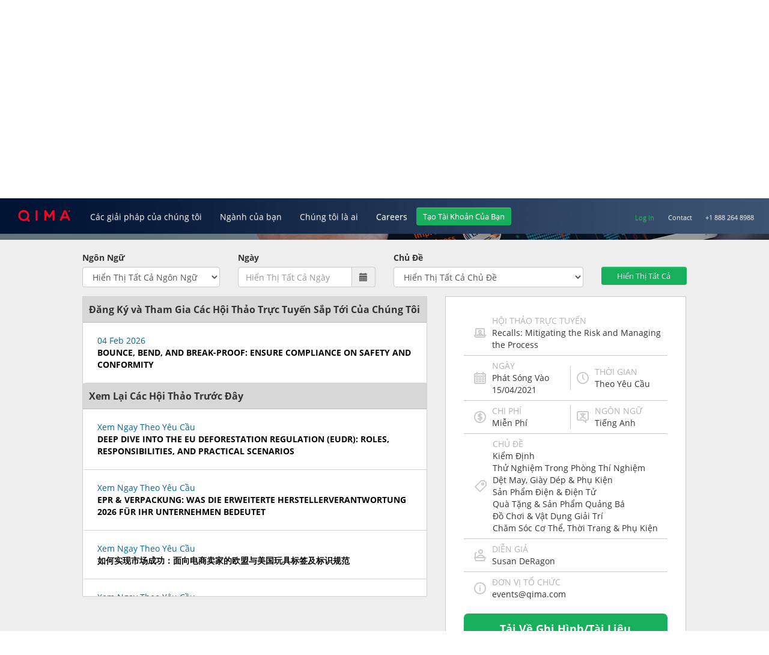

--- FILE ---
content_type: text/html; charset=utf-8
request_url: https://www.google.com/recaptcha/api2/anchor?ar=1&k=6LcUtKEUAAAAADjk9_szRPubEJhYpWRAqtatWj66&co=aHR0cHM6Ly93d3cucWltYS52bjo0NDM.&hl=en&v=PoyoqOPhxBO7pBk68S4YbpHZ&size=invisible&anchor-ms=20000&execute-ms=30000&cb=o63p9lw7g5ll
body_size: 48642
content:
<!DOCTYPE HTML><html dir="ltr" lang="en"><head><meta http-equiv="Content-Type" content="text/html; charset=UTF-8">
<meta http-equiv="X-UA-Compatible" content="IE=edge">
<title>reCAPTCHA</title>
<style type="text/css">
/* cyrillic-ext */
@font-face {
  font-family: 'Roboto';
  font-style: normal;
  font-weight: 400;
  font-stretch: 100%;
  src: url(//fonts.gstatic.com/s/roboto/v48/KFO7CnqEu92Fr1ME7kSn66aGLdTylUAMa3GUBHMdazTgWw.woff2) format('woff2');
  unicode-range: U+0460-052F, U+1C80-1C8A, U+20B4, U+2DE0-2DFF, U+A640-A69F, U+FE2E-FE2F;
}
/* cyrillic */
@font-face {
  font-family: 'Roboto';
  font-style: normal;
  font-weight: 400;
  font-stretch: 100%;
  src: url(//fonts.gstatic.com/s/roboto/v48/KFO7CnqEu92Fr1ME7kSn66aGLdTylUAMa3iUBHMdazTgWw.woff2) format('woff2');
  unicode-range: U+0301, U+0400-045F, U+0490-0491, U+04B0-04B1, U+2116;
}
/* greek-ext */
@font-face {
  font-family: 'Roboto';
  font-style: normal;
  font-weight: 400;
  font-stretch: 100%;
  src: url(//fonts.gstatic.com/s/roboto/v48/KFO7CnqEu92Fr1ME7kSn66aGLdTylUAMa3CUBHMdazTgWw.woff2) format('woff2');
  unicode-range: U+1F00-1FFF;
}
/* greek */
@font-face {
  font-family: 'Roboto';
  font-style: normal;
  font-weight: 400;
  font-stretch: 100%;
  src: url(//fonts.gstatic.com/s/roboto/v48/KFO7CnqEu92Fr1ME7kSn66aGLdTylUAMa3-UBHMdazTgWw.woff2) format('woff2');
  unicode-range: U+0370-0377, U+037A-037F, U+0384-038A, U+038C, U+038E-03A1, U+03A3-03FF;
}
/* math */
@font-face {
  font-family: 'Roboto';
  font-style: normal;
  font-weight: 400;
  font-stretch: 100%;
  src: url(//fonts.gstatic.com/s/roboto/v48/KFO7CnqEu92Fr1ME7kSn66aGLdTylUAMawCUBHMdazTgWw.woff2) format('woff2');
  unicode-range: U+0302-0303, U+0305, U+0307-0308, U+0310, U+0312, U+0315, U+031A, U+0326-0327, U+032C, U+032F-0330, U+0332-0333, U+0338, U+033A, U+0346, U+034D, U+0391-03A1, U+03A3-03A9, U+03B1-03C9, U+03D1, U+03D5-03D6, U+03F0-03F1, U+03F4-03F5, U+2016-2017, U+2034-2038, U+203C, U+2040, U+2043, U+2047, U+2050, U+2057, U+205F, U+2070-2071, U+2074-208E, U+2090-209C, U+20D0-20DC, U+20E1, U+20E5-20EF, U+2100-2112, U+2114-2115, U+2117-2121, U+2123-214F, U+2190, U+2192, U+2194-21AE, U+21B0-21E5, U+21F1-21F2, U+21F4-2211, U+2213-2214, U+2216-22FF, U+2308-230B, U+2310, U+2319, U+231C-2321, U+2336-237A, U+237C, U+2395, U+239B-23B7, U+23D0, U+23DC-23E1, U+2474-2475, U+25AF, U+25B3, U+25B7, U+25BD, U+25C1, U+25CA, U+25CC, U+25FB, U+266D-266F, U+27C0-27FF, U+2900-2AFF, U+2B0E-2B11, U+2B30-2B4C, U+2BFE, U+3030, U+FF5B, U+FF5D, U+1D400-1D7FF, U+1EE00-1EEFF;
}
/* symbols */
@font-face {
  font-family: 'Roboto';
  font-style: normal;
  font-weight: 400;
  font-stretch: 100%;
  src: url(//fonts.gstatic.com/s/roboto/v48/KFO7CnqEu92Fr1ME7kSn66aGLdTylUAMaxKUBHMdazTgWw.woff2) format('woff2');
  unicode-range: U+0001-000C, U+000E-001F, U+007F-009F, U+20DD-20E0, U+20E2-20E4, U+2150-218F, U+2190, U+2192, U+2194-2199, U+21AF, U+21E6-21F0, U+21F3, U+2218-2219, U+2299, U+22C4-22C6, U+2300-243F, U+2440-244A, U+2460-24FF, U+25A0-27BF, U+2800-28FF, U+2921-2922, U+2981, U+29BF, U+29EB, U+2B00-2BFF, U+4DC0-4DFF, U+FFF9-FFFB, U+10140-1018E, U+10190-1019C, U+101A0, U+101D0-101FD, U+102E0-102FB, U+10E60-10E7E, U+1D2C0-1D2D3, U+1D2E0-1D37F, U+1F000-1F0FF, U+1F100-1F1AD, U+1F1E6-1F1FF, U+1F30D-1F30F, U+1F315, U+1F31C, U+1F31E, U+1F320-1F32C, U+1F336, U+1F378, U+1F37D, U+1F382, U+1F393-1F39F, U+1F3A7-1F3A8, U+1F3AC-1F3AF, U+1F3C2, U+1F3C4-1F3C6, U+1F3CA-1F3CE, U+1F3D4-1F3E0, U+1F3ED, U+1F3F1-1F3F3, U+1F3F5-1F3F7, U+1F408, U+1F415, U+1F41F, U+1F426, U+1F43F, U+1F441-1F442, U+1F444, U+1F446-1F449, U+1F44C-1F44E, U+1F453, U+1F46A, U+1F47D, U+1F4A3, U+1F4B0, U+1F4B3, U+1F4B9, U+1F4BB, U+1F4BF, U+1F4C8-1F4CB, U+1F4D6, U+1F4DA, U+1F4DF, U+1F4E3-1F4E6, U+1F4EA-1F4ED, U+1F4F7, U+1F4F9-1F4FB, U+1F4FD-1F4FE, U+1F503, U+1F507-1F50B, U+1F50D, U+1F512-1F513, U+1F53E-1F54A, U+1F54F-1F5FA, U+1F610, U+1F650-1F67F, U+1F687, U+1F68D, U+1F691, U+1F694, U+1F698, U+1F6AD, U+1F6B2, U+1F6B9-1F6BA, U+1F6BC, U+1F6C6-1F6CF, U+1F6D3-1F6D7, U+1F6E0-1F6EA, U+1F6F0-1F6F3, U+1F6F7-1F6FC, U+1F700-1F7FF, U+1F800-1F80B, U+1F810-1F847, U+1F850-1F859, U+1F860-1F887, U+1F890-1F8AD, U+1F8B0-1F8BB, U+1F8C0-1F8C1, U+1F900-1F90B, U+1F93B, U+1F946, U+1F984, U+1F996, U+1F9E9, U+1FA00-1FA6F, U+1FA70-1FA7C, U+1FA80-1FA89, U+1FA8F-1FAC6, U+1FACE-1FADC, U+1FADF-1FAE9, U+1FAF0-1FAF8, U+1FB00-1FBFF;
}
/* vietnamese */
@font-face {
  font-family: 'Roboto';
  font-style: normal;
  font-weight: 400;
  font-stretch: 100%;
  src: url(//fonts.gstatic.com/s/roboto/v48/KFO7CnqEu92Fr1ME7kSn66aGLdTylUAMa3OUBHMdazTgWw.woff2) format('woff2');
  unicode-range: U+0102-0103, U+0110-0111, U+0128-0129, U+0168-0169, U+01A0-01A1, U+01AF-01B0, U+0300-0301, U+0303-0304, U+0308-0309, U+0323, U+0329, U+1EA0-1EF9, U+20AB;
}
/* latin-ext */
@font-face {
  font-family: 'Roboto';
  font-style: normal;
  font-weight: 400;
  font-stretch: 100%;
  src: url(//fonts.gstatic.com/s/roboto/v48/KFO7CnqEu92Fr1ME7kSn66aGLdTylUAMa3KUBHMdazTgWw.woff2) format('woff2');
  unicode-range: U+0100-02BA, U+02BD-02C5, U+02C7-02CC, U+02CE-02D7, U+02DD-02FF, U+0304, U+0308, U+0329, U+1D00-1DBF, U+1E00-1E9F, U+1EF2-1EFF, U+2020, U+20A0-20AB, U+20AD-20C0, U+2113, U+2C60-2C7F, U+A720-A7FF;
}
/* latin */
@font-face {
  font-family: 'Roboto';
  font-style: normal;
  font-weight: 400;
  font-stretch: 100%;
  src: url(//fonts.gstatic.com/s/roboto/v48/KFO7CnqEu92Fr1ME7kSn66aGLdTylUAMa3yUBHMdazQ.woff2) format('woff2');
  unicode-range: U+0000-00FF, U+0131, U+0152-0153, U+02BB-02BC, U+02C6, U+02DA, U+02DC, U+0304, U+0308, U+0329, U+2000-206F, U+20AC, U+2122, U+2191, U+2193, U+2212, U+2215, U+FEFF, U+FFFD;
}
/* cyrillic-ext */
@font-face {
  font-family: 'Roboto';
  font-style: normal;
  font-weight: 500;
  font-stretch: 100%;
  src: url(//fonts.gstatic.com/s/roboto/v48/KFO7CnqEu92Fr1ME7kSn66aGLdTylUAMa3GUBHMdazTgWw.woff2) format('woff2');
  unicode-range: U+0460-052F, U+1C80-1C8A, U+20B4, U+2DE0-2DFF, U+A640-A69F, U+FE2E-FE2F;
}
/* cyrillic */
@font-face {
  font-family: 'Roboto';
  font-style: normal;
  font-weight: 500;
  font-stretch: 100%;
  src: url(//fonts.gstatic.com/s/roboto/v48/KFO7CnqEu92Fr1ME7kSn66aGLdTylUAMa3iUBHMdazTgWw.woff2) format('woff2');
  unicode-range: U+0301, U+0400-045F, U+0490-0491, U+04B0-04B1, U+2116;
}
/* greek-ext */
@font-face {
  font-family: 'Roboto';
  font-style: normal;
  font-weight: 500;
  font-stretch: 100%;
  src: url(//fonts.gstatic.com/s/roboto/v48/KFO7CnqEu92Fr1ME7kSn66aGLdTylUAMa3CUBHMdazTgWw.woff2) format('woff2');
  unicode-range: U+1F00-1FFF;
}
/* greek */
@font-face {
  font-family: 'Roboto';
  font-style: normal;
  font-weight: 500;
  font-stretch: 100%;
  src: url(//fonts.gstatic.com/s/roboto/v48/KFO7CnqEu92Fr1ME7kSn66aGLdTylUAMa3-UBHMdazTgWw.woff2) format('woff2');
  unicode-range: U+0370-0377, U+037A-037F, U+0384-038A, U+038C, U+038E-03A1, U+03A3-03FF;
}
/* math */
@font-face {
  font-family: 'Roboto';
  font-style: normal;
  font-weight: 500;
  font-stretch: 100%;
  src: url(//fonts.gstatic.com/s/roboto/v48/KFO7CnqEu92Fr1ME7kSn66aGLdTylUAMawCUBHMdazTgWw.woff2) format('woff2');
  unicode-range: U+0302-0303, U+0305, U+0307-0308, U+0310, U+0312, U+0315, U+031A, U+0326-0327, U+032C, U+032F-0330, U+0332-0333, U+0338, U+033A, U+0346, U+034D, U+0391-03A1, U+03A3-03A9, U+03B1-03C9, U+03D1, U+03D5-03D6, U+03F0-03F1, U+03F4-03F5, U+2016-2017, U+2034-2038, U+203C, U+2040, U+2043, U+2047, U+2050, U+2057, U+205F, U+2070-2071, U+2074-208E, U+2090-209C, U+20D0-20DC, U+20E1, U+20E5-20EF, U+2100-2112, U+2114-2115, U+2117-2121, U+2123-214F, U+2190, U+2192, U+2194-21AE, U+21B0-21E5, U+21F1-21F2, U+21F4-2211, U+2213-2214, U+2216-22FF, U+2308-230B, U+2310, U+2319, U+231C-2321, U+2336-237A, U+237C, U+2395, U+239B-23B7, U+23D0, U+23DC-23E1, U+2474-2475, U+25AF, U+25B3, U+25B7, U+25BD, U+25C1, U+25CA, U+25CC, U+25FB, U+266D-266F, U+27C0-27FF, U+2900-2AFF, U+2B0E-2B11, U+2B30-2B4C, U+2BFE, U+3030, U+FF5B, U+FF5D, U+1D400-1D7FF, U+1EE00-1EEFF;
}
/* symbols */
@font-face {
  font-family: 'Roboto';
  font-style: normal;
  font-weight: 500;
  font-stretch: 100%;
  src: url(//fonts.gstatic.com/s/roboto/v48/KFO7CnqEu92Fr1ME7kSn66aGLdTylUAMaxKUBHMdazTgWw.woff2) format('woff2');
  unicode-range: U+0001-000C, U+000E-001F, U+007F-009F, U+20DD-20E0, U+20E2-20E4, U+2150-218F, U+2190, U+2192, U+2194-2199, U+21AF, U+21E6-21F0, U+21F3, U+2218-2219, U+2299, U+22C4-22C6, U+2300-243F, U+2440-244A, U+2460-24FF, U+25A0-27BF, U+2800-28FF, U+2921-2922, U+2981, U+29BF, U+29EB, U+2B00-2BFF, U+4DC0-4DFF, U+FFF9-FFFB, U+10140-1018E, U+10190-1019C, U+101A0, U+101D0-101FD, U+102E0-102FB, U+10E60-10E7E, U+1D2C0-1D2D3, U+1D2E0-1D37F, U+1F000-1F0FF, U+1F100-1F1AD, U+1F1E6-1F1FF, U+1F30D-1F30F, U+1F315, U+1F31C, U+1F31E, U+1F320-1F32C, U+1F336, U+1F378, U+1F37D, U+1F382, U+1F393-1F39F, U+1F3A7-1F3A8, U+1F3AC-1F3AF, U+1F3C2, U+1F3C4-1F3C6, U+1F3CA-1F3CE, U+1F3D4-1F3E0, U+1F3ED, U+1F3F1-1F3F3, U+1F3F5-1F3F7, U+1F408, U+1F415, U+1F41F, U+1F426, U+1F43F, U+1F441-1F442, U+1F444, U+1F446-1F449, U+1F44C-1F44E, U+1F453, U+1F46A, U+1F47D, U+1F4A3, U+1F4B0, U+1F4B3, U+1F4B9, U+1F4BB, U+1F4BF, U+1F4C8-1F4CB, U+1F4D6, U+1F4DA, U+1F4DF, U+1F4E3-1F4E6, U+1F4EA-1F4ED, U+1F4F7, U+1F4F9-1F4FB, U+1F4FD-1F4FE, U+1F503, U+1F507-1F50B, U+1F50D, U+1F512-1F513, U+1F53E-1F54A, U+1F54F-1F5FA, U+1F610, U+1F650-1F67F, U+1F687, U+1F68D, U+1F691, U+1F694, U+1F698, U+1F6AD, U+1F6B2, U+1F6B9-1F6BA, U+1F6BC, U+1F6C6-1F6CF, U+1F6D3-1F6D7, U+1F6E0-1F6EA, U+1F6F0-1F6F3, U+1F6F7-1F6FC, U+1F700-1F7FF, U+1F800-1F80B, U+1F810-1F847, U+1F850-1F859, U+1F860-1F887, U+1F890-1F8AD, U+1F8B0-1F8BB, U+1F8C0-1F8C1, U+1F900-1F90B, U+1F93B, U+1F946, U+1F984, U+1F996, U+1F9E9, U+1FA00-1FA6F, U+1FA70-1FA7C, U+1FA80-1FA89, U+1FA8F-1FAC6, U+1FACE-1FADC, U+1FADF-1FAE9, U+1FAF0-1FAF8, U+1FB00-1FBFF;
}
/* vietnamese */
@font-face {
  font-family: 'Roboto';
  font-style: normal;
  font-weight: 500;
  font-stretch: 100%;
  src: url(//fonts.gstatic.com/s/roboto/v48/KFO7CnqEu92Fr1ME7kSn66aGLdTylUAMa3OUBHMdazTgWw.woff2) format('woff2');
  unicode-range: U+0102-0103, U+0110-0111, U+0128-0129, U+0168-0169, U+01A0-01A1, U+01AF-01B0, U+0300-0301, U+0303-0304, U+0308-0309, U+0323, U+0329, U+1EA0-1EF9, U+20AB;
}
/* latin-ext */
@font-face {
  font-family: 'Roboto';
  font-style: normal;
  font-weight: 500;
  font-stretch: 100%;
  src: url(//fonts.gstatic.com/s/roboto/v48/KFO7CnqEu92Fr1ME7kSn66aGLdTylUAMa3KUBHMdazTgWw.woff2) format('woff2');
  unicode-range: U+0100-02BA, U+02BD-02C5, U+02C7-02CC, U+02CE-02D7, U+02DD-02FF, U+0304, U+0308, U+0329, U+1D00-1DBF, U+1E00-1E9F, U+1EF2-1EFF, U+2020, U+20A0-20AB, U+20AD-20C0, U+2113, U+2C60-2C7F, U+A720-A7FF;
}
/* latin */
@font-face {
  font-family: 'Roboto';
  font-style: normal;
  font-weight: 500;
  font-stretch: 100%;
  src: url(//fonts.gstatic.com/s/roboto/v48/KFO7CnqEu92Fr1ME7kSn66aGLdTylUAMa3yUBHMdazQ.woff2) format('woff2');
  unicode-range: U+0000-00FF, U+0131, U+0152-0153, U+02BB-02BC, U+02C6, U+02DA, U+02DC, U+0304, U+0308, U+0329, U+2000-206F, U+20AC, U+2122, U+2191, U+2193, U+2212, U+2215, U+FEFF, U+FFFD;
}
/* cyrillic-ext */
@font-face {
  font-family: 'Roboto';
  font-style: normal;
  font-weight: 900;
  font-stretch: 100%;
  src: url(//fonts.gstatic.com/s/roboto/v48/KFO7CnqEu92Fr1ME7kSn66aGLdTylUAMa3GUBHMdazTgWw.woff2) format('woff2');
  unicode-range: U+0460-052F, U+1C80-1C8A, U+20B4, U+2DE0-2DFF, U+A640-A69F, U+FE2E-FE2F;
}
/* cyrillic */
@font-face {
  font-family: 'Roboto';
  font-style: normal;
  font-weight: 900;
  font-stretch: 100%;
  src: url(//fonts.gstatic.com/s/roboto/v48/KFO7CnqEu92Fr1ME7kSn66aGLdTylUAMa3iUBHMdazTgWw.woff2) format('woff2');
  unicode-range: U+0301, U+0400-045F, U+0490-0491, U+04B0-04B1, U+2116;
}
/* greek-ext */
@font-face {
  font-family: 'Roboto';
  font-style: normal;
  font-weight: 900;
  font-stretch: 100%;
  src: url(//fonts.gstatic.com/s/roboto/v48/KFO7CnqEu92Fr1ME7kSn66aGLdTylUAMa3CUBHMdazTgWw.woff2) format('woff2');
  unicode-range: U+1F00-1FFF;
}
/* greek */
@font-face {
  font-family: 'Roboto';
  font-style: normal;
  font-weight: 900;
  font-stretch: 100%;
  src: url(//fonts.gstatic.com/s/roboto/v48/KFO7CnqEu92Fr1ME7kSn66aGLdTylUAMa3-UBHMdazTgWw.woff2) format('woff2');
  unicode-range: U+0370-0377, U+037A-037F, U+0384-038A, U+038C, U+038E-03A1, U+03A3-03FF;
}
/* math */
@font-face {
  font-family: 'Roboto';
  font-style: normal;
  font-weight: 900;
  font-stretch: 100%;
  src: url(//fonts.gstatic.com/s/roboto/v48/KFO7CnqEu92Fr1ME7kSn66aGLdTylUAMawCUBHMdazTgWw.woff2) format('woff2');
  unicode-range: U+0302-0303, U+0305, U+0307-0308, U+0310, U+0312, U+0315, U+031A, U+0326-0327, U+032C, U+032F-0330, U+0332-0333, U+0338, U+033A, U+0346, U+034D, U+0391-03A1, U+03A3-03A9, U+03B1-03C9, U+03D1, U+03D5-03D6, U+03F0-03F1, U+03F4-03F5, U+2016-2017, U+2034-2038, U+203C, U+2040, U+2043, U+2047, U+2050, U+2057, U+205F, U+2070-2071, U+2074-208E, U+2090-209C, U+20D0-20DC, U+20E1, U+20E5-20EF, U+2100-2112, U+2114-2115, U+2117-2121, U+2123-214F, U+2190, U+2192, U+2194-21AE, U+21B0-21E5, U+21F1-21F2, U+21F4-2211, U+2213-2214, U+2216-22FF, U+2308-230B, U+2310, U+2319, U+231C-2321, U+2336-237A, U+237C, U+2395, U+239B-23B7, U+23D0, U+23DC-23E1, U+2474-2475, U+25AF, U+25B3, U+25B7, U+25BD, U+25C1, U+25CA, U+25CC, U+25FB, U+266D-266F, U+27C0-27FF, U+2900-2AFF, U+2B0E-2B11, U+2B30-2B4C, U+2BFE, U+3030, U+FF5B, U+FF5D, U+1D400-1D7FF, U+1EE00-1EEFF;
}
/* symbols */
@font-face {
  font-family: 'Roboto';
  font-style: normal;
  font-weight: 900;
  font-stretch: 100%;
  src: url(//fonts.gstatic.com/s/roboto/v48/KFO7CnqEu92Fr1ME7kSn66aGLdTylUAMaxKUBHMdazTgWw.woff2) format('woff2');
  unicode-range: U+0001-000C, U+000E-001F, U+007F-009F, U+20DD-20E0, U+20E2-20E4, U+2150-218F, U+2190, U+2192, U+2194-2199, U+21AF, U+21E6-21F0, U+21F3, U+2218-2219, U+2299, U+22C4-22C6, U+2300-243F, U+2440-244A, U+2460-24FF, U+25A0-27BF, U+2800-28FF, U+2921-2922, U+2981, U+29BF, U+29EB, U+2B00-2BFF, U+4DC0-4DFF, U+FFF9-FFFB, U+10140-1018E, U+10190-1019C, U+101A0, U+101D0-101FD, U+102E0-102FB, U+10E60-10E7E, U+1D2C0-1D2D3, U+1D2E0-1D37F, U+1F000-1F0FF, U+1F100-1F1AD, U+1F1E6-1F1FF, U+1F30D-1F30F, U+1F315, U+1F31C, U+1F31E, U+1F320-1F32C, U+1F336, U+1F378, U+1F37D, U+1F382, U+1F393-1F39F, U+1F3A7-1F3A8, U+1F3AC-1F3AF, U+1F3C2, U+1F3C4-1F3C6, U+1F3CA-1F3CE, U+1F3D4-1F3E0, U+1F3ED, U+1F3F1-1F3F3, U+1F3F5-1F3F7, U+1F408, U+1F415, U+1F41F, U+1F426, U+1F43F, U+1F441-1F442, U+1F444, U+1F446-1F449, U+1F44C-1F44E, U+1F453, U+1F46A, U+1F47D, U+1F4A3, U+1F4B0, U+1F4B3, U+1F4B9, U+1F4BB, U+1F4BF, U+1F4C8-1F4CB, U+1F4D6, U+1F4DA, U+1F4DF, U+1F4E3-1F4E6, U+1F4EA-1F4ED, U+1F4F7, U+1F4F9-1F4FB, U+1F4FD-1F4FE, U+1F503, U+1F507-1F50B, U+1F50D, U+1F512-1F513, U+1F53E-1F54A, U+1F54F-1F5FA, U+1F610, U+1F650-1F67F, U+1F687, U+1F68D, U+1F691, U+1F694, U+1F698, U+1F6AD, U+1F6B2, U+1F6B9-1F6BA, U+1F6BC, U+1F6C6-1F6CF, U+1F6D3-1F6D7, U+1F6E0-1F6EA, U+1F6F0-1F6F3, U+1F6F7-1F6FC, U+1F700-1F7FF, U+1F800-1F80B, U+1F810-1F847, U+1F850-1F859, U+1F860-1F887, U+1F890-1F8AD, U+1F8B0-1F8BB, U+1F8C0-1F8C1, U+1F900-1F90B, U+1F93B, U+1F946, U+1F984, U+1F996, U+1F9E9, U+1FA00-1FA6F, U+1FA70-1FA7C, U+1FA80-1FA89, U+1FA8F-1FAC6, U+1FACE-1FADC, U+1FADF-1FAE9, U+1FAF0-1FAF8, U+1FB00-1FBFF;
}
/* vietnamese */
@font-face {
  font-family: 'Roboto';
  font-style: normal;
  font-weight: 900;
  font-stretch: 100%;
  src: url(//fonts.gstatic.com/s/roboto/v48/KFO7CnqEu92Fr1ME7kSn66aGLdTylUAMa3OUBHMdazTgWw.woff2) format('woff2');
  unicode-range: U+0102-0103, U+0110-0111, U+0128-0129, U+0168-0169, U+01A0-01A1, U+01AF-01B0, U+0300-0301, U+0303-0304, U+0308-0309, U+0323, U+0329, U+1EA0-1EF9, U+20AB;
}
/* latin-ext */
@font-face {
  font-family: 'Roboto';
  font-style: normal;
  font-weight: 900;
  font-stretch: 100%;
  src: url(//fonts.gstatic.com/s/roboto/v48/KFO7CnqEu92Fr1ME7kSn66aGLdTylUAMa3KUBHMdazTgWw.woff2) format('woff2');
  unicode-range: U+0100-02BA, U+02BD-02C5, U+02C7-02CC, U+02CE-02D7, U+02DD-02FF, U+0304, U+0308, U+0329, U+1D00-1DBF, U+1E00-1E9F, U+1EF2-1EFF, U+2020, U+20A0-20AB, U+20AD-20C0, U+2113, U+2C60-2C7F, U+A720-A7FF;
}
/* latin */
@font-face {
  font-family: 'Roboto';
  font-style: normal;
  font-weight: 900;
  font-stretch: 100%;
  src: url(//fonts.gstatic.com/s/roboto/v48/KFO7CnqEu92Fr1ME7kSn66aGLdTylUAMa3yUBHMdazQ.woff2) format('woff2');
  unicode-range: U+0000-00FF, U+0131, U+0152-0153, U+02BB-02BC, U+02C6, U+02DA, U+02DC, U+0304, U+0308, U+0329, U+2000-206F, U+20AC, U+2122, U+2191, U+2193, U+2212, U+2215, U+FEFF, U+FFFD;
}

</style>
<link rel="stylesheet" type="text/css" href="https://www.gstatic.com/recaptcha/releases/PoyoqOPhxBO7pBk68S4YbpHZ/styles__ltr.css">
<script nonce="qHXsWfv672YjXT-NA3eSzQ" type="text/javascript">window['__recaptcha_api'] = 'https://www.google.com/recaptcha/api2/';</script>
<script type="text/javascript" src="https://www.gstatic.com/recaptcha/releases/PoyoqOPhxBO7pBk68S4YbpHZ/recaptcha__en.js" nonce="qHXsWfv672YjXT-NA3eSzQ">
      
    </script></head>
<body><div id="rc-anchor-alert" class="rc-anchor-alert"></div>
<input type="hidden" id="recaptcha-token" value="[base64]">
<script type="text/javascript" nonce="qHXsWfv672YjXT-NA3eSzQ">
      recaptcha.anchor.Main.init("[\x22ainput\x22,[\x22bgdata\x22,\x22\x22,\[base64]/[base64]/MjU1Ong/[base64]/[base64]/[base64]/[base64]/[base64]/[base64]/[base64]/[base64]/[base64]/[base64]/[base64]/[base64]/[base64]/[base64]/[base64]\\u003d\x22,\[base64]\\u003d\x22,\x22D8OWwo3DjMOfwrTCmnbDqMKRejZCwqnDqGVOFsOqwopMwqHCo8O8w59yw5dhwpfChVRDZB/[base64]/DlhzDkWkzKsOIPzLDksOvwrLCgnkxwp3DnwRPF8ORJFYzQFLCgsK8wqZEXzLDjMO4wo/Ci8K7w7YzwpvDu8ORw7bDk2PDosKqw5rDmTrCvsKlw7HDs8O8HFnDocKDF8OawoA9fMKuDMONAsKQMXghwq0zccOhDmDDi0LDn3PCu8Ooeh3Cuk7CtcOKwq3DrVvCjcORwo0OOXsdwrZ5w4kIwpDClcKhVMKnJsK6IQ3CucKRTMOGQypMwpXDsMKbwo/DvsKXw7LDv8K1w4lawpHCtcOFX8OGKsO+w7FcwrM5woIcEGXDmsOwd8Ogw60Ww71iwqYXNSVIw5Baw6NGI8ONCmdqwqjDu8OKw7LDocK1VjjDviXDoSHDg1PChcKxJsOQCQ/[base64]/w7YKwr8uRMKFw5fCinnDgcOAZ8OqwqHCuAd6EyPDk8Omwr/[base64]/QDfCr8KgwowDwp4GY8OrGcKjJzZXDMOAwpJCwp1zw7TCvcOdeMOaCHLDusO3NcKxwrDChyRZw6PDsVLCqRTCr8Oww6vDo8Onwp83w4oJFQEiwrU/dDVdwqfDsMO0IsKLw5vCsMK6w58GBMKmDjh8w4svLcKlw7Ugw4VKbcKkw6Z+w7IZworCmsONXCjDtA7CtsOrw5DCk3VMKsOww7/DmQAuPC3DsXoVw4MSKcKgw4tkZm/Du8KwXCo8w6h7asOowo7DksOTJMKYVMKCw5bDksKCFyxlwrggUMKmcMKBwqTDsE7Cm8ONw7TCkzk0X8OMGirColE2wqNBeV14wpnCgA1gw5/[base64]/DiVwIw7gQw7LCrFLCuV/CtcKbwq7CuigBw4nCp8K4w45iXcONwpYTAkbDkhw4a8Kswq0uw5XCgMKmwpfDjsOreyDCmsKzw77Crg3DpsO8CMKNw5jDicKIwr/Cp00DI8KIM2law4IDwqhmwopjw4cfw4bChhwVC8O/[base64]/[base64]/Ch8KXwo8lwpAyIcK/IEVpfMKnwokrYsO+ZMOzwoDCocOBw4zDkDpgA8KlSsKVXx/CjEZBwqsYwqA9bMOJwp7CkwLChUJ6Z8K8Y8Kbwo4tRlBOCg86c8KxwqXCtgvDv8KCwrDCpgErKQkxbytRw5Alw7nDrkZcwrHDoTvCiEXDi8OWLMOCOMK0w6RZaSrDr8K/CX3DusOmwrHDuTzDjAI0woDCrA0IwrDDnzbDv8Ogw7dswqbDoMOPw45pwr0AwolEw4EPBcKMPMOGCkfDl8KoE3MqR8KPw6MAw43Dp0nCnh8vw6HCj8Kzwpo9GsKBB2DDs8K3GcKNXiLCiFrDp8KJc390CBbCgsObY23CoMOCw6DDslDCuT3DrMK/wq9WBhQgKMO5XXxYw6Emw5xxdsKCw71edljDncOCw7fDkMKFZcO5wqhUUjTCp1DCucKYQMKvwqHDjcKew6TDpcORwrTCrklSwpUZSHLClwZyZW7DkjHDqcKNw6zDlkcuwp1bw5stwrgdcMKLSMOKAwjDoMKNw4dGJBVaZcOjKQgRWsOAw51nNMO4fMO/KsOlaCLCnUVuFMOIw5pbwqnCicKswrvDiMOQaj0Uw7V0YMK0w6bDkMOKE8OZC8KQw4xNw79nwrvDlkrCp8K7M2EHdn3CuEDCkmoFVXYgBF/DtUnDkXTDosKGfQwCKsKewqLDpUrDpUXDosKIwrvCusOHwpBCw6ldKU/DkGLCixXDuTDDuQnDm8OfOcKlSMKpw5nDjEVsQljCicOfwrBsw4tefxHCnTcTIDBpw69iGx1iwpAOw43DjcOdwpV9P8KTwr1bUFlVIgnDq8KCasKSB8O7cnhLwqJ1dMOPbj5Twr8Fw4gZw7HCv8ObwpsJcQ/Du8KGw7PDlwBYPFBddsKmPGfDnMOcwoFYXsKXdUcfC8O1ScKcw5kxG0c9fcO+e1rDjCrCh8OZw4PCtsOfXMOGwpkow5vDvcKNFgPCk8KxeMOFfDZedcOXEnPCjycHw7vDhQvDkGDCmAjDgwTDo0gIwpDCvz/DvMOCEzc/[base64]/w4PDicKQc0LDoEkaw5PCqMKIwrnDjcKnLCZOwq5BwrHDrRoGHMOdw6zDlhFRwrx5w7A5T8Ouw7jDiTkaE1MeC8OcE8K4wqsiLMOlZmrDkMKgZMOQDcOnwq0OasOEZsKswpQNe0HCkyfDs0dDw7JiQ1/Cu8K5YsOBwr02U8KVDsK5L2jCm8OkYsKyw5fCisKIE0d8wptUw7PDv3ZvwrHDvANjw4/CgMKnIEJvIGIrT8OuIT/Cix5+XxB6ATXDnTfDqcOiHmk8w5NpFsOqIMKSWMOywotvwqDDh1BaOB/CjBlGdRl0w6QRTwzCk8O3DHLCrWFrwoEqMGpTwpDDi8OEwp/Dj8OLw49vw77CqCp7wp3Dn8OAw6XCusOfZz8EAsOEYHnClMK+bcOzEHfClS0sw4/CmsOSw5zDq8Kyw5YXVsOcO3vDhsOKw742w4XCrTvDjMOte8OaCcO7VcKsZWVfwo9QK8OHcGfCj8OMIw/CvEXCmG1qQcKDw71XwrsOw514w5d8w5ZNw51FHQwmwoJmw61OQxHDl8KiA8KGW8KtE8KhcsOXRmbDmDBhw6JoQ1TCvcK8LyBXbsOyBG7ChsOxNsOuwpvDu8O4YxHDrsO8CyvDmMO5w7fCs8OowqsUeMKdwqguPyrCgTbCgXTCvsOBHcK2ecOneEpewpXDkQ12wq/CsgV7Y8Ouw4ocBVAqwqvDjsOKC8K2Dz8gdGnDqMKsw5Z9w6LDrXPCgAfDgi3DgU5IwrrDoMOrw78AG8OMw5jDmsKDw78sAMK2wrXCvMOnVcKIYMK+w41fKngbwo/[base64]/[base64]/w7bDuzNzwoBPw6wCHhPDssKvw7hrEsKBwpTCvAp5SsOSw4jDrnjCpy0CwpEtw4kMEMKve2U/wqfDi8OVNV54w6sQw5zDtCxcw4HClSQ8LSPCmywiTcKXw4bDump1VsObcFYiLcOnLQM6w5zCicOhEzvDnMKEwpDDmhYRwq/DhcOsw6A3w7jDucKZGcOQHi9Wwq/CqmXDrFw2wonCsw5lwojDn8KkcUg+HsOwKjNhbXrDisKiZsKiwpnCmsO9Unk5wptFIsKgScKEJsOWWsOQU8KRw7/DrsKaDyTCvA09wp/[base64]/KMK7w4YjPhAoPRDCkA8tMjrDsQDChEcDwrwdw4fCiikwV8KEPsOQXMO8w6vDrlRcNxnClcOmw4RuwqU8wqnCvcK0wqNmbWgpN8OiUsKywpoYw6hMwo0wRMK2wr0awqhQwqUPwrjDk8ONCcK8RUlEwp/CscKuXcK1OADCsMK/[base64]/DgMO3J1LCrEx0DsKeTn5rIcOzw7XDgsKmwoc8C8KkVmokFMKqXsOFwpoaacKYVRXDucKGwqbDpsO6PsOrawzDhsK0w5/[base64]/wpNWAmDCim/DsybCn2QmfcO+Oh0WwoIFwpzDmTLChsO6woB5QsO9bQHDggXCvsKwUl7CoU7CrhcUfMOPflEFQU7DvMOGw5k8woEae8Oaw73CkEDDvsO6w5Vyw7rDtiPCpR8fcU/[base64]/DoMKTwpnCssOlw5jDtgdPRxhvwoDCrAxMZCkEIkNqfsKNwp/[base64]/Cp2IvOADDqF7CicOzw6DDs8Ozw7HCqkxAwoPDrn/DocO9w5LDvT9lw7JeIMO0w6jCiF1xwqPDgsK8w7ZLwpPDi3DDvXPDt2jCmsOYwpjDlRjDj8KsXcOcWQPDhMK4QsKrPGZYLMKaXsOTw7LDuMK0c8KOwo/CkcK8RcO8wr9Tw7TDvcKqw6BnESTCrsO7w5hfXcKeWHfDr8OZOgXCrj4adMO0K1XDtgpLNsO0CsO9UMKsWE4BUQ0Bw5rDk0UgwrITL8K5w6rCksO1w6waw7N9wp/Cj8ODPsKew51rdjHDmMOxJMOQw4sTw5Apw5fDrcOowqcwwpXDvcKFw5Vsw4vCuMK6wpHCiMKlw7t2BGXDv8KYKsO4worDgn1NwoLDg1Jiw54Qw4A4BsKrw644w5BAw6zCnD5+wpLCk8ObWyXCmhMLbB0sw5UME8OmV1cRwodvwrvDo8OrE8OBRsOZI0PDhsKwWW/CgsK0C2RnPMO6w5fDoSPDjXJmHMKOb0zCj8KbUAQ7PsOyw63DusKCEUxWwoTDhDnDmMK3wpzCqMOqw6hiworCsBN5w5Fxw54zw5piJXXCpMKDwoNtwqdhARwKw6whasOBw7HCjnx6ZsOKCsKJJsKrwrzDjsO/P8OhNMKXw7jDvSvDj1fCujPCnMK7wrzDrcKVP13DvHtKc8O/wofCq0d6eA9bT0dCcMOJwoFSNC4aBUg/w7Ixw40twq53F8K0w7A2D8O7wqIkwpnDm8O1Fm4HZxzCvzxvw5LCmsKzHlInwo9vJcOiw4/CpFrDtjMTw5cJTcOcGcKMOXbDoz/[base64]/CMKnVXnCjmZXwrTDny/CsVLDnQA8wqzCkMKBwrbDo1NzX8O2w68tAy8HwqN1w7MkRcOKw4sowqpMcixdwoBjOcK7w5zDncKAw7F3K8O8w43DoMOmwrcbPTPCjsKPa8KbMSrDnXBbwq/Cqm/DoABUwpLCmMK9F8KOHRDCvsKHwpYRFsKTwrLCli4nwro/IsOoT8ONw5DDsMOBOsKqwphDLMOnGMOeK0BZwqTDgDPDgxTDsRHChVHCux5hIzYqUxBFwqTDicKNwpY5U8OjaMKtw7nCgi/CgcOTwoUTM8KHe2lRw48sw5YlZcKveXIjwrA0T8K+FMOcTiLDn39mR8KyJnbDvGp0Y8ONN8OJwqpdScO4fMO6M8O3w6FqD1MMM2bCs2jCpGjCumFDUADDt8KKw63Co8OfPRXCiQ/[base64]/[base64]/Cimofw4HDvcOowrpMbMKXKMORw4sBwr7Dk1rCtMKEw6bCq8OYwrxAw4TDl8KXbzxtw7nCncKzw7wpXcOwRCFZw6Z8aS7DoMOmw5N7csOfcwF/w77CuiJ6LjUlN8OTwqbDjEhuw60jX8KuJ8O3wr3Ds0TCqgTChcOnBMOrQ2rCnMKawpnDuVEcwq4Ow60HIMK7w4QxWgrDp34iUCVLQMKYw6XCuCZpcgARwrHCrcKNdMOWwo3CuGDCik7CqsOgw5EwSywEw7QIH8O9KcOYw6PCtXo8T8Ovwq0WfsK7wp/Dgi/CtmjCgWdZQMOWw5xpwotVw6AiVXvCkMKzTl93SMKUXmB1wrkjLSnCv8K8wotCb8Onwo5kwp7Cg8KnwpsVw73Cr2PCu8Oxwr9ww67DvsODwoFnwqAtQ8OUHcKeDDQOwobCosOGw5DDtw3DvjQTw4/DkHsBacOSW1Bow5c/[base64]/MsOqAcK7OjUrcVXCo8K3V8Kxw5pkw6LCsikSwr0tw7/CtsKyaT5nRDE4wr3Dk0HClz7CvljDjsOSQMKIw47DqHHDi8KSeU/DskF+wpUyQ8Ksw67DusO5JsKFwqrDvcKcXH3CvnrDjTHDvk3CszQEw51fGsOUS8KMw7IMR8KtwovCi8Kow5kvL2/CpcKEAEoaIcKIeMK+XTXCuDTCrcOtw6taL0jCmVN4wos4DMOFWmpbwp7Cg8OiB8KpwprClyV/[base64]/CnCvCmh8ywoc7wqXDqyvCsR0eVMOOw7DDsWXDv8KsEy/CkQl/[base64]/[base64]/w4fDicOZMsKZUcKEwpfDmcOcwps0Q8KqPcOGS8OEwqpBw4YjfxtgYRfDlMKGVnfCvcOrwolgwrLDj8OQVj/DvnVWw6TDtQhlb0ZeNMO4SsKHeUV6w4/DkCJDw5jCiAFyBsKpMC7DpMOFw5V7woNqw4oww63CksOawrjDvV/Dg35Jw68racOrFULDhcOPCcK0EyTDiicmw5PCnj/Cn8O9w77DugNGGwbCmsK1w4BvasKCwqdCwpvDkBbDnQgjw68Cw7cMw7/[base64]/w4/[base64]/DpDs5TMO4eMKZwoAuw5nCicOsWx4/X8KEIcKXXsONw5dLwrnDkMK4Y8KSL8O6wop3Vgs3w4Iiw6ZCQxUzTk/ChMKoRl7DtMKHw47CgxbDk8O4wq7DsDlKThwjwpbCrsOJFDoew4EUbykAGUXDoAQxwqXClMOYJgYnHGUiw6DCgyrCmAXCksKdw5DDnS1kw5sqw7IQIcO3w6jDs1VfwpMQME89w5UFL8OJAEzDvhQVwqwHwqPCsAlscxwHwow8JMO4J1ZlGMKvAsK7A21rw4/CpsK1wodrf1jCozrDpkDDhV0dFinCo23CiMK6fMKdwrc5QWsXw4AXZTHCgjEgT34uey8wHF9Kwr5Jw5U2w7EKGsOmPMOvbWDCnA9OABPClcOqw4/DvcOuwqpgdsKoRh/Cm3TCn0VDwrcLWcKtUnVnw48Gwp3CqMOdwohPRE0Xw7UNbjrDuMKLXzoZZ1BiSlE5ajczwp1NwpXDvBA4wpMUw41Dw7AZw5Yowp4fwr0RwoDDnRbCsURRw7zDoWtzISYsUiM1wrdjEXFQTjLCqsKKw5LDl0DDnz3DlQ/Ckz0YAnFtWcKSwpnDlhJpSMOrwqxwwo7DoMO9w7ZgwphsJMOXYcKaLyzDq8K2w6ZybcKkw5VqwoDCphXDt8OoCwjCqhAGPhHDpMOGQcKww50dw6nCksOEwpDCqcO3FcO9w45+w4jClg/[base64]/CgcKHw4Aqwqw+wrF+w79lw5Nmwrs6bV87wofDujLDt8Kew4TDhUg6LcKJw5TDh8O0HFoMCAPCicKYRi7DvMO7Z8OVwq3CvixVBcKjwp0GAMOnwoV/ZMKlMsKxfUVywq3DgsOYwqrClFMowod2wr7ClgjDj8KAfnkxw4xQwr9XAC7DvcOIdEvCkBAIwp9Fwq4YTcOHSywTw7nCk8KZHMKew6Fgw7xmdz8jfTfDrVwKWsOra2jDg8OIYsODXFcWDsOzD8OFw5zCnDPDnsK1wrMlw5cYOUdRw4jCoAEdfMO/wpASwo3CicKeL0sMw4fDrxJVwrDDoQBCIGnCsS/DssOya2RRw6nDpMOrw7oywrbDg2HCgHPDv3/DpnoEIArCgsKLw7BNGsKyFwBOw7QVw7ArwoLDnycxNsOnw6PDg8K2wq/DhsK6YsKyKcOlX8O6bsKCH8KGw5fCkMOSZMKAUjNMwpHDrMKdIMKsA8OdaSLCqjfClcO+wrLDocOBPgp9wqjDtcO3wotSw7nCp8KxwqDDp8KYKFPDoUfChGrDvBjCg8K0PUjDtFEGQsO8w7kZL8OlS8O9w4k+w4/DjhnDvlw+w6TCrcOxw6cqUsKQFyw2CMOsAQXCk2HDi8O+RHwIRMK5G2QEwr0QaXPDngxNCi/DpsKSwokKU1LCnnLCh0DDijU+w7Rdw4DCh8KgwofCmsOyw5/DlXXDnMKTR3bDusO7AcKmw5QHBcOWeMKuw5Aiw7QWFhrDhC/DlVE/TcKwJ2XCijzDv29AWxt0w4UpwpFSw5k7wq3DvS/DuMK2w6NdI8OXflnCjApUwoPDrMOBTTpabsO+AMO3QmDCq8KYGDV3w647OcKZNcKkIXdAN8Okw5LDn1hqwq08woLCil3CozTCmiUHZGvCvcKWwr/[base64]/DuD3CgxvDrsOIwqXDj3UOw6TDmcO6w5YiOMKdTsOPw6TCuRTCjALDnhcqa8KrcnvDihF9O8Opw6wQw5puYcOwSnY5w4jCuyFxJSABw5/CmMOdeWzDlcOJwqTCiMObw6MrFXtVwpHCrMKcw75iJMKrw47Do8KfbcKPw6PCscKkwovCj1c8GsKvwoJDw5Z1JcKDwqnChcKQLQLCisONdA3Cv8KoJBbCv8Klw7rCqHDCpznCjMOLw55hw7nCrsKpdUnDkWnCqHDCnsKqwqXDl03CsUgiw7lnEcOidcKhw7/DvxXCvD3DlTvDl012CEMFwoEWwoPCqyo+XMOZJMOZw5MTZjYNwrZFd3rDpxbDtcONw4HDgMKgwrcGwqlNw4lNXsOBwrdtwozDs8Kaw5Anw4vCoMOddsO7aMOFLsK6NysPwqwaw6FDB8KCwqAGVljDmcKVbsONQgDCrsK/[base64]/[base64]/CmHhaP8KcHsKlPlPDh8OQOxfCvsOLSkbCpMK7fE3DjcKqJAPCsSnDmRvCpxTDi1rDrTtywp/CssOmUsK8w5Y6wq1/wp/Dv8KWH0MKci1Xw4DDk8Kmw4hfwpPCtWPDgwQnJRnCncKdYkPDnMOICB/DrsKXQAjDlG/Dq8KVVw3Dji/[base64]/BDQow5BwOsODdhZ9w4LDnMKbYErCh8KKBU1LU8K6d8OJOgvDikITwoJJF2rDhDodSmzCnsKrOsOjw67DpE8Gw50Kw7ICwp/DgGADwqrDv8K/w6VwwoPDr8K7w5wqTMOkwqDDmTsHTsKXHsOAISk/w7IBVRLDvcKSPcKJwrkzUcKNfVPDnFLCt8KawojCnsKgwpVeDsKJdcKPwqDDtcKsw7NPw7rCvUzDtsKSwpsiES0WZE05wpnClMOacMOIdcOyCzLCr3/Cm8KYw4kjwq0qN8OvfRNpw57CsMKLHCt0ayzDlsKlEnXChGtDTMKjOcKtVVgowpTDnMKcwrzDmjFfQcK6w5DDncKJwqUJwo9Zwrouw6LDlcKResK/[base64]/Ds8OWw6fDuWbDkcK9wrzCkcKqwr8lZsKtB3DDucKpVcKwYcKBw7fDozpawo8QwrNuWMKWLzTDi8KPw5jCtFXDncO/[base64]/DlRFtfT5FIl/Dk2FACMOJTVvDp8O6wpVwWjZLwr8Pw70xV2PDt8O7dCdiL0MnwprCucKvGArCvFnDuzg4cMOpC8K4wrdpw73Cg8ORw6jDhMOQw50GQsKswo1nacKIwrTCjx/CjMKUwoDDgXZuw5bDnmvCjTHDnsOaWQ/CsTVEw5DCrjMQw7nDr8Kxw57DkB3CtsO2w6oDwpzDhU3DvsKZcgR+w6jDoAzDi8KQV8K1d8ODMRrCmmtPS8OJb8OzW03CmcKEw601AifDnlcbesK/w6HDmMK/[base64]/CncOjU8KLMcOVScOswrHDs8OKKHfChm5swqMIwrk3w5DCg8Kzwolqw6fChFUodlF6wp8Xw4zCrxzCsHkgwqDCsi0vdn7DmyhTw7XCnG3DkMK0RDx5HcOEwrLCtsKfw5ZYKMObw6jCi2vChiXDowEEw5h1Z0Mqw5hywqUEw4IlG8KKaW/DjcO+BwTClXLCqFvDn8K0VwQsw7jChcOGYDvDmcKZdMKdwqcOfMOZw7g/[base64]/DnMOPHy5IwqbDqsOzRyREwppXw7I8GMO1w7FOdsKyw4DDnRfCilQfIsKKw7nCnhhIw6/[base64]/[base64]/wpvCkgNHBMKtfMOXwp/Dt8OJZBbDvArDmsOmQ8KyUGDClsOZw4vDjMO+S1rDtWESw6c3w53CuwZZwrwXVQnDisKBBcOPwrXCpDwhwogZPH7CoirCpRErM8O+aTTDjD7DhmfDqcKkN8KIcV3Dm8OoQyouXsOTagrChMKsVMOMQcOLwodhbinDpMKNGsOMO8OtwoDCq8KWw5zDljPCnXo9HsOxbU/[base64]/CskvCm0fCq8KqK2bCvsKhPzIbwr3Cn3LCvcKHwrbDrhXDnQwNwq1ASsOqcnk+wptoExvCh8KHw4NQw44tUnLDtX5IwoIxw4jDkFfCo8KKw6ZYdhbDgzDDusKSCsKJw5JOw4sjY8Ozw5vCjHPDnzzDrMKLfMKfWynDqz8WfcOiNSlDw57CmsO6Cy/DlcKrwoBYXi7CtsK1w7bDtcKnw4xeGA7CiA7Ch8K0YjhPCcOtK8K6w5DDtsKoM30Ywq4Iw6HCh8OLUsKUUsK4wqI8dF/[base64]/Cu1Mgw4UBw5vCs8Olwr3CjmhUej/DiVDDpMKkDsOXOy1lGgQoVMKRwoxZwpXCvX0pw6dIwplrHBZ7w7AMKljCmkDDnEVTwoFUw7rDu8KAesK7CyE8wrbCqcKORl9KwoAUwqtWQ2DCrMOTw4sxHMOgwqHDkGdFFcKew6/[base64]/wpxWw6s5w6XCgHJ0wo5dwrHDv8KNGcKaw5bCkAXCkcK7E0AtfsOSwozConYoOjjCnl3DoC18wrzDssKkSQjDlBk2KsOUwq7DoU/DgcKDwoJDwqNnDUo1eltQw5PCicKtwplpJU/DuzTDkcOow6nDsS3Dj8O3I33DhMK2IMKzfcK3wr7CrDfCvMKZw6HCsgbDhsKOw4DDtsOXwqtKw7Yqb8OCSivCocOBwp7ClXrCvcOGw7nDjBEsJ8Otw5jDkQjCgVLCocKeNGnDgTTCkMONQFHCkh4/AsKQwrTDn1JvfS/CrsKAwr47DXIUwoLCiBHDokErUlxpw4HCjD49Tnh+MRbCtW9xw4XDhHjChS/DkcKQwqbDgVFnw7QTasK1w5/DlcKOwqHDohUjw5dWw5vDhMK/ATUOwq/[base64]/wpJWw7DDtE49Y8Oww5TDssOBw7bCu8KUwp7DshoTwr7CvsOcw7d5LsKgwot9w7LCtl3ChsO4wq7CmWItw5NhwqbCsCTDq8KnwoBOa8OkwpnDmsOvKBjCswQcwr/[base64]/Dh3JMC17DgMOvAl5wacKnU8OLLjIKGsKiwo8Mw7IXSxTDlE0uw6nDoDBwIQB5w47Cj8KVw4IhImvDjsOSwoIuVjB3w6s+w4pxecK0aCzCv8OqwoXClDcyCcOWwrUQwo8bYcOACsO0wo9MO0oIGsKBwr7CtwvCjRMfwq9Ow5DCusK6w517SWvCsWtuw6I/wrPDv8KMZkUJwp/CskE6Kjgkw5jDisKCRsOAw6bDpMOwwq/Dm8KgwqohwrEbMh1XEMOqwoPDnRM2woXDiMOQZsOdw6bDu8KOwpLDgMOdwpHDicKPwojCoRjCi23Cn8OWwqNSfcK0wro2N3XCiFVeMw/CqsOpasK4csOIw6LDrTtraMKREzXDtcKITcKnwpw2w5ghwphHEcOawqN/Z8KachNpw65IwqTCpmLCmGMaB0HCvV3Dsj1pw6A9wp3CqUFJw4PDjcKcw74lFWXCvUnDpcOtcGDDkMOtw7cYasOmwrDDuBIFw7AMwp3ChcOvw7ogw5QWOlPCpGx+w4p/wq3Dp8OQB2DDmlwVIU/[base64]/Cv8K2a2V/w73DisORw6xgw4M/[base64]/[base64]/[base64]/[base64]/DmsKaU8O0IMK8woDDrsOKwrDCpjrChz0Lw7HCmcKfwqVdOsKtHHLDtMKldw7DqwJmw4RUw7gGGRLCt1V7w7zCvMKWwrozw7MKw6HCtGNBTMKUwpIMwodcwrYcZS3CrGjDqSFmw5/[base64]/wpvDqFXCpAbDs8KRCMO8N8KQwrvDuMOXf8Knw4XDlMKHCcKdwqlrwqIxHMKxaMKBHcOEw5EuHm/[base64]/RjEtwoXDscO6CsKuGsO0w5zDoTXCgWzDjhtkwqVpw6/DpmAFAhBjDMOHVAI/w5PCjVvDrsKiw6dTwqPClsKXw5PDkcKJw7QgwoHCrVFNw6LCusKew7XDusOaw4TDsiQvwrtvw5bDqMOowojDm2/CosOHwrFiLyEBOkXDr31jchfDqj/DjRBJV8KPwqPCuEbDlUAAHMOGw59RKMKhABnCvsKMw7hDL8OreT3ClcKiw7rDscO4wrfDjFHCgmxDFQADw7bDr8OGGMOMT3BAcMOvwrVzwoHCqMO7w77Ct8KDwo/DqMOKFVHCpQUHwrtFwofDu8KWREbCg2d0w7cxw4TDr8Kbw5zDh1ZkwqvCtQR+wrhgDgfCksKPw7nDksKIIGAUXTFOw7XCscOMAwHDpRFRwrXCllB0w7LCq8OZWhXCjD/CsyDCm3/CucO3WMKSwr9dHMKPbcOdw6c6fMK/wog1FcKEw7xZQVXDtMKqX8Kiw5t4w4UcM8KywofCvMOAw4TCosKnQxsvJVdhwrNLcn3CnT5kw7jCgTwZTGvCmMK/NSh6Y3PDjcOow4k0w4TDt3DDuX7DsT/CnMOsLWErNQgiPXoTTMK4w6dcCyoMXMOuRMOHH8Omw7MeWEIcdSp4wp3CuMOqYH8AARrCncK2w4AWw5fDsld0w4cnBRhid8O/wqZOJ8OWMmdsw7vDscKNwr1NwpsHw4dyXsKzw4XDhMODe8OSOT5awp3DuMOrw6vDjm/DvizDo8KfZ8OyPlcuw6zCm8OOwrgqPiJUwrjDpQ7Cs8OUbMO8wqxGQU/DjRLCuT9LwoxNXzclw6MOw4TDm8OEQHPCmUPCsMOJbxjCgH/CvcOhwrN/wpDDs8OvG1/DqkUSHSrDtsOFwqbDksOXwrVxfcOIQMOOwqxIDm8yVcKNwrIRw4QVMWU6GTQOIMOLw70SVTcgbGfCjsOCKsONwovDtH/CvcKkbArCoxbCo3NaUsOOw4cSwrDCj8Kwwod6w6xZwrcrGWdkHTQlGmzCncKZQMKAXhQYAcKgwq0icsKpwol4TMKRDztAw5F3EcKXwq/Ci8OZej1BwoRdw4nCiyzCucKOwpI9JBTCgcOgw5zCozEye8Kcwq7DkEbDiMKAw5Y8wpRQOl7Cm8K6w4jCsHXCkMKEWcO1QwtpwobCuycQTCkEwqt4w4rCi8OIwqnDg8Ohwq/DiErCgMKnw5JDw58Sw6NRGMKMw43Ds0PCpynCqx0HLcKxLMK2Cn05w6Q1J8OCwqIFwrJsUsKGw6Iyw6lWWsOLw75RWMO0DcOSw5wSwpoWGsO2wr9ISD5xS39ww5QZHgzDqHxcwr/DvGfDt8Kecj3CqMKRw4rDsMOKwpszwq4pJAQQPwdQGcOfw486T1YjwrdUesK3wrTDnsOodQ/Di8OHw7ICATbCvAIdwph6wpdmGMKDwobCjggLf8Orw6IfwpnDowTCv8ObGcK7MsOMD2HCojjDvcOiwq/Djz5wKsKLw4bCtsOoTi/DpMO8w4wAwobDmcO9TMOCw7zCm8KRwpDCisO2w7PChcOhRsOKw4zDiVREBGfCtMKbw5nDrMKTJQs5FcKHVkRlwp0Aw6HDsMO4wq/CqVnCi3ANwp5XdcKLA8OMdsKZwqsQw7TDpiUSw6FAw4bCnMK+w7gEw6JkwrDDusKLRjISwpZcK8KqasKgfcO9YA7DkCkhUsO9wqXDisK/w64kw4hCw6Nvwos8wqo5bFfDjhhCTDvCosKzw483Z8OmwqQRwrfCpCnCpzRYw5bCtcOAwpgrw5ZFO8OpwohHIW1Ia8KDZRDDrzLDosOxwpBOwrtsw7HCuVbCoAkmX1MAJsOQw7/CgcOgwpMeWGM7wogTYjrCmlZbTSISw7cdwpQoCMKXY8KvM0bCrcOlcMOKHsKrOnfDh3NSMxkqwoJcwrY+FlkiG2wWw73CnMO7HsOiw67DlMO0XsKowrrClx0dWsKswrkGwoVOc1fDuVnCh8K8wqbCrsKtwqzDk11Ww5zCuUNmw4UsXX80M8KCXcKxF8Okwq/CtcKtwrXCr8KKGmM1wrdtC8O1wqTClzM/TsOlYsO8GcOaw5DChsOMw53CoXw4a8K9LMK5aDYLwqvCg8OXL8KoSsKaT0xFw4/Cmit4Jjk9wpjClw3DusKEwpLDnXzClsOhPyTCgsKMD8KxwoHCvVh/a8K8N8OTVsKsEMODw5bCu1/CnsKkZGICwpRbGsKKN1kcGMKZN8O4w4zDhcKiw5XDmsOMUsKCQTACw6HCqMKBw50/woHDtV3DkcOuw4TCggrCkVDDuw8hwrvChxZWwp3Cl0/Dk0p4w7TDsWnDv8KLZl/CicKkwpo3S8OqMTsTQcK7w7ZQwo7DgcK7w5bDlSFfXsO/w4rDq8ONwqRnwpArXsKdX2DDjUvCj8Kkwr/ChcKCwoh3wqbDgm7CuAHCqsKPw4VpZlZCaXXDmHPCmi3CgsK/wp7DscKUBcO+QsOGwrsuXMKwwqBLwpZ7wrNmwpI/[base64]/OmXDvh4NwogfDTvCocOrwpnCtSlYw4tlw6HDqcKtwo3Cr3TDtsOJwqIkwqPCq8O+OMKMKg8tw5MxGMOgeMKUQyZDcMK/[base64]/FTjCqsKVw65kAMKwWHBswqgncsOzwp/ClDsYwqXCo37DhcOaw7YfTxjDrsKEwoojaSbDksO8JMOJFMOhw4FWwrMaKB/DscK9J8OIFsOULX3Dgw1rw7rCvcOrTHDChVzDkTBZwrHDhw0bPsK9GsKOwqDDjUESwpPClB7Dp1DDuj7Ds1PDpRPDrMKzwpkWWcK1bGDDgDfCu8O4VMOQUk/[base64]/w6PDi8OCHU83Y8KywrnCtVTDiMO6XMOgwqHCsMOPw7LCozDDmcOhwohcEsOXAlYOPsOnD0jDtVkeccOVKMKvwp5vOcK+wq3CkAEzBn0Dw4oNwqzDi8OawpnCvsOlUANKEcKWw4Qpw5zCqkVTIcKhwp7CrMKgQjVVS8Oqw5dmwqvCqMK/Fx7CnUjCiMKcw79Uw6vDn8KeAMKWJhnDo8OIClXCpsOYwrLCmMK0wrVfw5DCqsKFUMOyUcK7dD7DrcO9aMK/[base64]/DgkRswr0+wqXDsXHCoiHCqsOuwprCuCt5YcKhwo7ChAjCrTw0w6p0wqDDosOtLj1xw6IEwqnDlcOGw5IXfHbDi8KbCsOaFsKKEUoaTy8cEMOpw4w1MlzCo8O/S8KrZsKWwojDmcOcwqpObMKiA8OKYGdcKMO6RMKCHMO/wrUpMMKmwqzDjsOrIyjDoWHCscKUS8K7wqQkw4TDrsKtw6rCucK8KVvDhMOhXkDDoMKCwoPCksOBTjHCpcKXcsO+wq0Xwo7DgsKmQwLDu3BoesOEwpjCsAPDpDx3UyHDtsKNHCLCnFTCkMK0AXY0S0bDgQfDisONQzrDn2/DhcOIB8OVwo8cw5rDv8OywrYjwqvCtAMewpDCmi7DtzjDm8O6wpxZWHfDqsKRw73Crj3DlMKNM8KMwokyKsOpGU/[base64]/Cm0ZmwpN/w5l7wr3CuCDDgsKMwoXDnQHCvH0fwpbClcK8P8KqS33CpMOewrsjwpHClzNTccKRQsK7wqsvwq0/wqUPXMK1cDtMwrjDv8KiwrfCoF/DiMKowr4Jw5gmUz0iwqRRDEBBcsK9wp/DhTbClMOVBcOrwqhlwrPCmzYawq/DhMKswqVcJcO8HsKjwqBDw5bDlcKLQ8O+PRMPw48uw4rCr8OrOsODwq/CicK4wqnChggZI8KTw6sadXt0w7zCqEjDgmHCjcKpDhvCoSzCosO8DD99IgUBdMOdw7d3woprXRbDvGhnw73CiTsRwqXCuSvDjcO0dwRkwpcadH5mw4xocsK2c8KXw4FVIsOXSgLClQ1WGA/[base64]/ChsKULMOtRVlSKMK3woA/HMOVNAlJZMOtbAXCqT8HwqJNdMKfd3zCpxXDscKKNcOywrzDvXTDvHLDrh8ibcKsw7nCgkMGcF3ChcKpNcKEw6YIw41Vw7/CkMKkFnkTEWopLMOXA8ONBcO7ScO9DhZgCzQwwokdYMKDY8KNZcOxwqbDgcO2w5UqwrnCojgEw4Byw7XCucKYQMKjAV0gwqzCphtGWUlGfC4tw4RkNcOiwpLDuzXDtwrCok0/csKYPcKJwrrDmcOoc03Dl8KUcCbDpsO/QsKUCGQRZMO1wobDlMOuwp/[base64]/w7MJeS3DuHAOw7rDkMOMK8K4w7vDrTjCjWYbw70ywptrdMOOwojCk8O4TAhrAh7DuzFfwrPCpMO+wqRhUXnDlWQKwoFAf8OYworCv2gQw6N2UMONwosmwokpVShywoYVcBoBF2/DkMOlw5gUw6jCukJ4KMK1esK8wp9lG1rCoRobw7YJFcOzw7R5BUDDrsO1woAnQVIuwqjCgHgBFXELwrY5S8K7UcKPEVpUG8OrY37CmFHCojc2LAVVT8KTw7/Cq0o0w58lBEEWwqske3/[base64]\\u003d\x22],null,[\x22conf\x22,null,\x226LcUtKEUAAAAADjk9_szRPubEJhYpWRAqtatWj66\x22,0,null,null,null,0,[21,125,63,73,95,87,41,43,42,83,102,105,109,121],[1017145,710],0,null,null,null,null,0,null,0,null,700,1,null,0,\[base64]/76lBhnEnQkZnOKMAhnM8xEZ\x22,0,0,null,null,1,null,0,1,null,null,null,0],\x22https://www.qima.vn:443\x22,null,[3,1,1],null,null,null,1,3600,[\x22https://www.google.com/intl/en/policies/privacy/\x22,\x22https://www.google.com/intl/en/policies/terms/\x22],\x22ZUQ5T0LxbDMZ0qgeNvNxiMg6iBV+wTIdK3kKwSCntGc\\u003d\x22,1,0,null,1,1769064276045,0,0,[208],null,[209],\x22RC-3o41EJHWlADypg\x22,null,null,null,null,null,\x220dAFcWeA7Ie7SlQh6D95D6W2Fkj_SUADmp53tJ4sZmD5YKiYXgDLUxD0hiFZt87PDqXrHDCN7JzInM_O8rynJhAvnXwMasTLOooQ\x22,1769147076114]");
    </script></body></html>

--- FILE ---
content_type: text/css
request_url: https://www.qima.vn/css/c42b74e.css?v220?v220
body_size: 36078
content:
@font-face{font-family:'Open Sans';src:url("/fonts/opensans-regular.ttf") format("truetype")}@font-face{font-family:'Open Sans';src:url("/fonts/opensans-bold.ttf") format("truetype");font-weight:bold}@font-face{font-family:'Gotham Rounded';src:url("/fonts/GothamRoundedBook_21018.ttf") format("truetype")}@font-face{font-family:'Gotham Rounded';src:url("/fonts/GothamRoundedBold_21016.ttf") format("truetype");font-weight:bold}@font-face{font-family:ProximaNova-Regular;src:url(/fonts/ProximaNova-RegWeb.woff) format("woff");font-weight:400}@font-face{font-family:ProximaNova-Regular;src:url(/fonts/ProximaNova-LightWeb.woff) format("woff");font-weight:100}@font-face{font-family:ProximaNova-Regular;src:url(/fonts/ProximaNova-BoldWeb.woff) format("woff");font-weight:700}@font-face{font-family:ProximaNova-Regular;src:url(/fonts/ProximaNova-SboldWeb.woff) format("woff");font-weight:600}h1,h2{color:black;font-size:1.9em;font-weight:bold;margin:0 0 10px 0}.btn-black:hover,.btn-black:focus,.btn-black.focus,.btn-black:active,.btn-black.active,.open>.dropdown-toggle.btn-black{color:white;background-color:#1a1a1a;border-color:#666}h3{font-family:"Gotham Rounded";font-size:1.19em;margin-bottom:13px;margin-top:0}p{font-size:1em}html,body{background-color:white;font-size:14px;font-family:"Gotham Rounded";height:100%}*{font-family:"Gotham Rounded"}html[lang='ru'] *{font-family:'Open Sans'}html[lang='vi'] *{font-family:'Open Sans'}html[lang='vi'] .glyphicon{font-family:'Glyphicons Halflings'}.AI_heading{font-family:"Gotham Rounded" !important;font-size:30px !important}.AI_subheading{font-family:"Gotham Rounded" !important;font-size:15px !important}.AI_text{font-family:"Gotham Rounded" !important;font-size:14px !important}h5{color:#454545;font-size:15px;font-weight:bold}hr{border-color:white}#CybotCookiebotDialog{font-family:'Gotham Rounded' !important}.CybotCookiebotDialogBodyButton{height:60px !important}a#CybotCookiebotDialogPoweredbyCybot{display:none}div.CybotCookiebotDialogArrow{display:none}.CybotCookiebotDialogBodyContentLabelPersonalInformation{font-size:13px !important}#CybotCookiebotDialogBodyContentCheckboxPersonalInformation{margin-top:4px !important}.CybotCookiebotSoftenImpact{border:none !important;color:#337ab7 !important;text-decoration:underline}.CybotCookiebotEvenImpact{background-color:#18af5c !important;border-color:#18af5c !important;color:#fff !important}#CybotCookiebotDialogBodyLevelButtonLevelOptinAllowallSelection{border:1px solid #337ab7 !important;color:#337ab7 !important;background-color:#fff !important}#CybotCookiebotDialogBodyButtonDecline{text-decoration:underline !important}#CybotCookiebotDialogTabContent input:not([disabled]):checked+.CybotCookiebotDialogBodyLevelButtonSlider{background-color:#18af5c !important}.grecaptcha-badge{visibility:collapse !important}.modal-zindex{z-index:2000}.modal-content-vcenter{width:inherit;max-width:inherit;height:inherit;margin:0 auto;pointer-events:all}.modal-v-center-helper{display:table;height:100%;width:100%;pointer-events:none}.modal-v-center{display:table-cell;vertical-align:middle;pointer-events:none;max-width:100vw}.image-wrapper{width:100%;padding:20px;text-align:center}.image-wrapper img{height:100%;width:auto}.colorCode1{filter:invert(48%) sepia(56%) saturate(620%) hue-rotate(143deg) brightness(90%) contrast(87%)}.colorCode2{filter:invert(67%) sepia(64%) saturate(355%) hue-rotate(41deg) brightness(84%) contrast(83%)}.colorCode3{filter:invert(96%) sepia(8%) saturate(6186%) hue-rotate(330deg) brightness(101%) contrast(104%)}.colorCode4{filter:invert(32%) sepia(59%) saturate(2424%) hue-rotate(354deg) brightness(89%) contrast(84%)}.colorCode5{filter:invert(19%) sepia(41%) saturate(3284%) hue-rotate(310deg) brightness(89%) contrast(94%)}.colorCode6{filter:invert(41%) sepia(63%) saturate(3539%) hue-rotate(307deg) brightness(101%) contrast(102%)}.colorCode7{filter:invert(8%) sepia(100%) saturate(7499%) hue-rotate(248deg) brightness(101%) contrast(144%)}.colorCode8{filter:invert(32%) sepia(56%) saturate(533%) hue-rotate(90deg) brightness(100%) contrast(90%)}.colorCode9{filter:invert(65%) sepia(78%) saturate(4391%) hue-rotate(106deg) brightness(96%) contrast(101%)}.h1{display:block;color:black;font-size:1.9em;margin-top:.67em;margin-bottom:.67em;margin-left:0;margin-right:0;font-weight:bold;font-family:inherit}.headerButton{margin-right:10px;margin-top:1.3em;min-width:100px}#applyBtn_LinkedIn{width:28%;height:30px;vertical-align:middle;margin-left:15px;margin-top:4px;display:inline-block;background:url("https://s3.qima.com/images/applylinkedin.png") center no-repeat;background-size:100% 100%}#applyBtn_LinkedIn:hover{background-image:url("https://s3.qima.com/images/applylinkedin_hover.png")}#applyBtn_LinkedIn:active{background-image:url("https://s3.qima.com/images/applylinkedin_active.png")}.textInputWidth{width:80%}#appMobile{position:absolute;top:185px;left:32px}#appTablet{position:absolute;top:263px;left:31px}.sidebarTitlebar{background-color:#d2d2d2;padding:10px 30px}.sidebarTitlebar h5{text-transform:uppercase}.sidebarContentBox{padding:15px 30px;background-color:#e6e6e6}.bootstrap-vcenter-column{display:inline-block;vertical-align:middle;float:none}.upcase{text-transform:uppercase}.lowcase{text-transform:lowercase}.vcenter{position:relative;top:50%;transform:translateY(-50%);-webkit-transform:translateY(-50%)}.vcenter_parent{height:100%;position:relative}.ScrollSection{min-height:500px}.mainHeader{margin-bottom:.55em;font-size:2.7em;color:white;font-weight:bold}.mainSubHeader{margin-bottom:2em;font-size:1.23em;color:white}.mainAdditionalText{font-size:1.23em;color:white}.above990Display{display:block}.above990DisplayNone{display:none}.display500{display:none}.sectionHeader{font-size:1.9em;font-weight:bold}.contactMapPopup{padding:15px;font-family:"Gotham Rounded";width:100%}.contactMapPopup>div{margin-top:6px}.btn{background-image:none}.navbar{border:0;margin:0}#mobileEmailSendLinks{width:250px;margin-right:2px}.headerbox{background-color:#333;background-size:cover;background-position:center;background-repeat:no-repeat;height:330px}.storyContainer{background-color:#e6e6e6;padding:2.5em;margin-top:3em;margin-bottom:3em}#map-bangladesh{width:303px;float:right;margin-left:10px}#share-this{width:80%;float:left}.storyContainer a{white-space:pre-wrap;white-space:-moz-pre-wrap;white-space:-pre-wrap;white-space:-o-pre-wrap;word-wrap:break-word}#specialIframe{width:255px !important;height:227px !important}#specialImg{width:255px !important;height:173px !important}.regcapSearchHightlight{background-color:#e4002b;color:#fff;padding:5px 0}.regcapSearchResult{padding:10px;margin-bottom:10px;background-color:#e3e7ea}.regcapSearchReadMore.btn.btn-primary{position:relative;float:right;width:30%;min-width:120px;max-width:270px;box-sizing:border-box}.regcapSearchSpacer{margin-bottom:15px;clear:both}.invalid input:required:invalid{box-shadow:0 1px 1px rgba(0,0,0,0.075) inset,0 0 8px #b21820;outline:0 none}.invalid textarea:required:invalid{box-shadow:0 1px 1px rgba(0,0,0,0.075) inset,0 0 8px #b21820;outline:0 none}.invalid select:required:invalid{box-shadow:0 1px 1px rgba(0,0,0,0.075) inset,0 0 8px #b21820;outline:0 none}.invalidFeild{-webkit-appearance:none;-webkit-box-shadow:0 1px 1px rgba(0,0,0,0.075) inset,0 0 8px #b21820;box-shadow:0 1px 1px rgba(0,0,0,0.075) inset,0 0 8px #b21820;outline:0 none}.no-transition{-webkit-transition:none !important;-moz-transition:none !important;-o-transition:none !important;transition:none !important}.container-fluid.container-fluid-nav{padding:10px 0 10px 10px}.container-fluid.container-fluid-nav.for-shrink{padding:4px 0 10px 10px}.navbar-ai{overflow:visible !important}.navbar-ai.navbar-ai-fixed{height:7vh;top:0;background:transparent !important;transition:opacity 200ms ease;overflow:hidden hidden}.navbar-ai.navbar-ai-fixed.shrink{transition:opacity 200ms ease,height 230ms ease 100ms}.navbar-ai.navbar-ai-fixed.shrink .navbar-ai-fixed-content.display-regular{opacity:0;pointer-events:none;transition:opacity 400ms ease,transform 300ms ease;transform:translate3d(0,-90px,0)}.navbar-ai.navbar-ai-fixed.shrink .navbar-ai-fixed-content.display-shrink{opacity:1;pointer-events:all;transition:opacity 400ms ease 100ms,transform 300ms ease;transform:translate3d(0,0,0)}.navbar-ai.rtl .navbar-ai-fixed-content .navbar-header{margin-top:0 !important}.navbar-ai.rtl .container-fluid.container-fluid-nav{padding:10px 10px 10px 0}.navbar-ai.rtl .container-fluid.container-fluid-nav.for-shrink{padding:4px 10px 10px 00px}.navbar-ai .navbar-ai-fixed-content{position:absolute;display:block;top:0;left:0;width:100%;transition:opacity 300ms ease,transform 300ms ease;border-bottom:1px solid #333}.navbar-ai .navbar-ai-fixed-content .navbar-collapse.collapsing,.navbar-ai .navbar-ai-fixed-content .navbar-collapse.in{background:#fff}.navbar-ai .navbar-ai-fixed-content.display-regular{opacity:1;pointer-events:all;transform:translate3d(0,0,0)}.navbar-ai .navbar-ai-fixed-content.display-shrink{opacity:0;pointer-events:none;transition:opacity 200ms ease,transform 300ms ease;transform:translate3d(0,59px,0);height:59px}.navbar-ai .navbar-ai-fixed-content.display-shrink .navbar-nav a{padding-bottom:7px}.navbar-ai .navbar-ai-fixed-content.display-shrink #AI_Logo{background-image:url(https://s3.qima.com/images/logos/qima_q%402x.png?v27) !important;height:40px;width:40px;margin-top:5px}.navbar-ai .navbar-ai-fixed-content.display-shrink #rightNavWrapper .navbar-right,.navbar-ai .navbar-ai-fixed-content.display-shrink #rightNavWrapper .navbar-left{margin-top:16px}.navbar-ai a{color:#333;background-color:transparent}.navbar-ai a:hover{color:#333;background-color:transparent}.navbar-ai a:focus{color:#333;background-color:transparent}.navbar-ai a:active{color:#333;background-color:transparent}.navbar-ai .subNavSplitDivParent{display:none}.navbar-ai .subNavSplitDiv{visibility:hidden}.navbar-ai .dropdown-menu{text-align:center;left:-60px}.navbar-ai .dropdown-menu .navMenuCol{display:inline-block;padding:20px;margin-left:25px;text-align:left;color:#5e5e5e;position:relative;vertical-align:top;border-right:1px solid #c6c6c6}.navbar-ai .dropdown-menu .navMenuCol li{list-style-type:none}.navbar-ai .dropdown-menu .navMenuCol li a{color:black;display:block;margin:5px 0}.navbar-ai .dropdown-menu .navMenuCol .ico_aboutQIMA{background-position:-25px -25px}.navbar-ai .dropdown-menu .navMenuCol .ico_audits{background-position:-25px 0}.navbar-ai .dropdown-menu .navMenuCol .ico_food{background-position:-0 -50px}.navbar-ai .dropdown-menu .navMenuCol .ico_hardlines{background-position:-50px -25px}.navbar-ai .dropdown-menu .navMenuCol .ico_inspections{background-position:0 0}.navbar-ai .dropdown-menu .navMenuCol .ico_labTest{background-position:-50px 0}.navbar-ai .dropdown-menu .navMenuCol .ico_serviceDetails{background-position:0 -25px}.navbar-ai .dropdown-menu .navMenuCol .ico_softlines{background-position:-75px 0}.navbar-ai .dropdown-menu .navMenuCol .ico_techParts{background-position:-25px -50px}.navbar-ai .dropdown-menu .navMenuCol .ico_News{background-position:-75px -25px}.navbar-ai .dropdown-menu .navMenuCol .navSubtitle{font-weight:bold;color:#5e5e5e;text-decoration:none;display:block;margin:0}.navbar-ai .dropdown-menu .navMenuCol .navSubtitle:before{content:"";background:url("https://s3.qima.com/images/responsive/submenu_icons3.png?v1");background-position:inherit;background-repeat:no-repeat;display:inline-block;width:25px;height:25px;vertical-align:middle;position:absolute;left:-15px}.navbar-ai .dropdown-menu.navmenu_Service{width:100vw}.navbar-ai .dropdown-menu.navmenu_Industry{width:100vw}.navbar-ai .dropdown-menu.navmenu_About{width:100vw}.navbar-ai .dropdown-menu.navmenu_About div.navMenuCol:first-child{text-align:right;padding-right:10%}.navbar-ai .dropdown-menu.navmenu_About div.navMenuCol:last-child{text-align:left;padding-left:10%}.navbar-ai .navbar-toggle{background-color:white;border:1px solid #ddd;-webkit-border-radius:4px;-moz-border-radius:4px;border-radius:4px;float:right;margin-bottom:8px;margin-top:8px;padding:9px 10px;padding-bottom:23px;position:relative}.navbar-ai .navbar-toggle:hover{background-color:#ddd}.navbar-ai .navbar-toggle:focus{background-color:#ddd}.navbar-ai .navbar-toggle .icon-bar{background-color:#888}.navbar-ai .navbar-right{position:relative;display:block;margin-right:0;padding-right:10px}.navbar-ai .navbar-right .dropdown-menu{visibility:visible}.navbar-ai .navbar-right li>a{padding:0;margin-right:2em;font-size:.8em;background-color:transparent}.navbar-ai .navbar-right #phoneNumber>.dropdown-menu{left:-360px}.navbar-ai .navbar-left{position:relative;display:block;margin-left:0;padding-left:10px}.navbar-ai .navbar-left .dropdown-menu{visibility:visible}.navbar-ai .navbar-left li>a{padding:0;margin-right:2em;font-size:.8em}.navbar-ai .navbar-left #phoneNumber>.dropdown-menu{font-size:.8em;right:-360px;position:absolute}.navbar-ai .navbar-left #phoneNumber>.dropdown-menu .contactSelect_sectionBox{box-sizing:border-box;text-align:left;margin-left:20px;position:relative;float:left}.navbar-ai .navbar-left #phoneNumber>.dropdown-menu .contactSelect_sectionBox ul{padding:0;list-style-image:none;list-style-position:outside;list-style-type:none;margin-bottom:20px;cursor:pointer}.navbar-ai .navbar-left #phoneNumber>.dropdown-menu .contactSelect_sectionBox ul li{padding:3px 3px 2px 3px;margin-bottom:3px}.navbar-ai .navbar-header{padding-left:0;text-align:left;padding-bottom:20px;bottom:0}.navbar-ai .navbar-right .dropdown-menu{font-size:.8em;position:absolute;background-color:white;border:1px solid #c6c6c6;-webkit-border-radius:5px 5px 5px 5px;-moz-border-radius:5px 5px 5px 5px;border-radius:5px 5px 5px 5px;padding:20px;text-align:left;z-index:1500;margin:5px 0 0 -5px;min-width:0}.navbar-ai .navbar-right .dropdown-menu ul{list-style-type:none;padding:0;margin:0 0 20px 0}.navbar-ai .navbar-right .dropdown-menu ul:last-of-type{margin:0}.navbar-ai .navbar-right .dropdown-menu li{margin-bottom:3px;padding:3px 3px 2px 3px}.navbar-ai .navbar-right .dropdown-menu li:hover{background-color:#e4002b;color:white}.navbar-ai .navbar-right .dropdown-menu li:hover a{background-color:#e4002b;background-image:none;color:white}.navbar-ai .navbar-right .dropdown-menu li a:hover{color:white}.navbar-ai .navbar-right .dropdown-menu .contactSelect_sectionBox{position:relative;float:left;margin-right:20px}.navbar-ai-fixed-content.display-regular,.navbar-ai-fixed-content.display-shrink{background:url("https://s3.qima.com/images/responsive/homepage/nav_gradient.jpg");background-size:contain;border:0}.navbar-ai-fixed-content.display-regular.xmasNavBg{background:url(/images/xmas_snowflakes.png) repeat-x,url("https://s3.qima.com/images/responsive/homepage/nav_gradient.jpg") no-repeat;background-size:auto,100%,100%;border:0}.navbar-ai-fixed-content.display-shrink.xmasNavBg{background:url(/images/xmas_snowflakes.png) repeat-x,url("https://s3.qima.com/images/responsive/homepage/nav_gradient.jpg") no-repeat;background-size:auto,100% 100%;border:0}body[dir="rtl"] .navbar-ai .v2nav_dropdown.navmenu_Service,body[dir="rtl"] .navbar-ai .v2nav_dropdown.navmenu_Industry{padding-left:5%}body[dir="rtl"] .navbar-ai .v2nav_dropdown.navmenu_About{width:100vw}body[dir="rtl"] .navbar-ai .v2nav_dropdown.navmenu_About div.navMenuCol:first-child{text-align:left;padding-left:10%;padding-right:0}body[dir="rtl"] .navbar-ai .v2nav_dropdown.navmenu_About div.navMenuCol:last-child{text-align:right;padding-right:0;padding-left:0}@media screen and (max-width:900px){html[lang="de"] .navbar-ai .v2nav_dropdown{padding-left:2%;padding-right:2%}html[lang="de"] .navbar-ai .v2nav_dropdown.navmenu_Service a.navSubtitle{font-size:70%}}.navbar-brand{padding:5px 15px}.nav>li>a{border-bottom:2px solid transparent}.nav>li>a:hover{border-bottom:2px solid transparent;background-color:transparent;border-bottom:2px solid #e4002b}.nav>li>a:focus{background-color:transparent;border-bottom:2px solid #e4002b}.nav .open>a{background-color:transparent;border-bottom:2px solid transparent}.nav .open>a:hover{background-color:transparent;border-bottom:2px solid transparent}.nav .open>a:focus{background-color:transparent;border-bottom:2px solid transparent}.nav-active{border-bottom:2px solid #e4002b}.slide-feature{height:400px}.slide-feature h3{font-family:"Gotham Rounded";font-size:24px;font-weight:bold}.multipleLoginRow{background-color:white;cursor:pointer}.multipleLoginRow:hover{background-color:#c1c1c1}.pwhite{color:white}.h3white{font-size:1.9em;color:white;font-weight:bold}.container{width:100%;padding:0}.wrapper{max-width:1300px}.wrapper.leads-tool-wrapper{max-width:100%}.h3black{font-size:24px;color:black;font-weight:bold}.slide-featureSpecialHeight{height:850px}.slide-feature1{text-align:center;background-image:url("https://s3.qima.com/images/responsive/main_right.jpg?v27");background-size:cover;background-repeat:no-repeat;background-position:center top}.slide-feature1-ipad{text-align:center;background-image:url("https://s3.qima.com/images/responsive/main_right.jpg?v27");background-size:cover;background-repeat:no-repeat;background-position:center top}#mainText{font-size:2.7em;color:white;font-weight:bold}.hrgrey{border-color:#c3c3c3}.slide-feature2{text-align:center;overflow:hidden}.slide-feature2 h3{color:#333;font-weight:bold;margin:0}.slide-feature2 p{font-family:"Gotham Rounded";color:grey}.slide-feature2 a{display:block;color:#38508f;font-family:"Gotham Rounded";font-weight:400;font-size:20px}.slide-feature2 .homeSCP_title{height:14%}.slide-feature2 .homeSCP_content{height:47%}.slide-feature2 .homeSCP_image{height:40%;background-image:url("https://s3.qima.com/images/responsive/AI-on-multiple-devices.png?v27");background-position:center bottom;background-repeat:no-repeat;background-size:auto 100%;width:100%}.feature2button{margin-right:5px}.slide-feature3{text-align:center;background-color:black}.slide-feature3 a{font-family:"Gotham Rounded";font-weight:bold}.feature3button{width:33%;margin-right:10px;margin-bottom:10px;min-width:175px}.slide-feature4{text-align:center;background-color:#ddd}.slide-feature4 a{font-size:13px;font-family:"Gotham Rounded";font-weight:bold}#valuesGreyList li{font-weight:bold;font-size:16px}.pBold{color:black;font-weight:bold}#pricing{padding:20px;color:black;font-weight:bold}.serviceCoverageBlock{background-image:url("https://s3.qima.com/images/responsive/global-coverage-bg2.jpg");background-size:auto 100%;background-repeat:no-repeat;background-position:center}#sidebox-downSample{padding:0;background-color:#f3f3f3;border-radius:5px;overflow:hidden}.offer-box,.pricing-offer-box,.home-pricing-box{background-color:#e6e6e6}.offer-box h5,.pricing-offer-box h5,.home-pricing-box h5{font-size:12;font-weight:bold;color:black}.offer-box h1,.pricing-offer-box h1,.home-pricing-box h1{color:black}.pricing-offer-box{-webkit-border-radius:0 0 10px 10px;-moz-border-radius:0 0 10px 10px;border-radius:0 0 10px 10px;position:relative}.pricing-offer-box-titlebar{background-color:#e4002b;text-align:center;padding:15px 10px;-webkit-border-radius:10px 10px 0 0;-moz-border-radius:10px 10px 0 0;border-radius:10px 10px 0 0}.whitePaperSmallScreen{width:23%;float:left;margin:1%;overflow:hidden;position:relative;box-sizing:border-box;background-color:#e3e7ea}#industryMainText h2{margin:0;padding-top:15px;padding-bottom:15px}.home-pricing-box{position:relative;height:85%;background-color:white}.home-pricing-box .homePriceContent{padding:15px 30px;background-color:white;overflow:hidden}.home-pricing-box .homePriceContent .learnMoreLink{bottom:0;position:absolute;text-align:right;right:1em}.pgrey{color:black;font-weight:10px}.sep1{text-align:center}.spritechinese-toy-safety{background:url("https://s3.qima.com/sprites/sprite_press.png") 0 0 no-repeat;display:inline-block;width:669px;height:36px}.spritechinese-toys{background:url("https://s3.qima.com/sprites/sprite_press.png") 0 -76px no-repeat;display:inline-block;width:332px;height:183px}.spritehazardous-level-of-phthalates{background:url("https://s3.qima.com/sprites/sprite_press.png") 0 -38px no-repeat;display:inline-block;width:669px;height:36px}.spritephthalate-toys{background:url("https://s3.qima.com/sprites/sprite_press.png") -334px -76px no-repeat;display:inline-block;width:332px;height:183px}.spriteSeparator_h1{background:url("https://s3.qima.com/sprites/sprite_global.png?v28") 0 0 no-repeat;display:inline-block;width:200px;height:1px;margin-bottom:10px;margin-top:10px}.slider{position:relative;width:100%;border-bottom:1px solid #ddd}.slide{background:url("https://s3.qima.com/images/responsive/testimonials.jpeg");background-size:cover;background-repeat:no-repeat;background-position:center top;display:none;position:absolute}.slide h1{color:white;font-size:18px}.slide p{color:#ccc;font-family:"Gotham Rounded";font-weight:10px}.active-slide{display:block}.slide-feature5{text-align:center;background-image:url("https://s3.qima.com/images/responsive/testimonials.jpeg");background-size:cover;background-repeat:no-repeat;background-position:center top;display:none;position:absolute;width:100%}.homeTestimonial{text-align:center;width:100%;background-color:white;position:absolute}.homeTestimonial .sliderText{font-size:1.23em;line-height:1.23em;font-family:"Gotham Rounded";color:black}.homeTestimonial p{color:#ccc;font-family:"Gotham Rounded";font-weight:10px}.homeTestimonial .sectionHeader{color:black}.homeTestimonial #TestimonialSlider p{color:black}.homeTestimonial .homeClientLogo{width:calc(16% - 1em);height:8em;display:inline-block;margin-right:1em;background-size:85% auto;background-repeat:no-repeat;background-position:center center;background-color:rgba(255,255,255,0.1);position:relative}.homeTestimonial .homeClientLogo:nth-child(1){background-image:url("https://s3.qima.com/images/responsive/client_logos/GAP.png?v27");width:calc(12% - 1em)}.homeTestimonial .homeClientLogo:nth-child(2){background-image:url("https://s3.qima.com/images/responsive/client_logos/ace.png?v27");width:calc(12% - 1em)}.homeTestimonial .homeClientLogo:nth-child(3){background-image:url("https://s3.qima.com/images/responsive/client_logos/3M.png?v27");width:calc(12% - 1em)}.homeTestimonial .homeClientLogo:nth-child(4){background-image:url("https://s3.qima.com/images/responsive/client_logos/dior.png?v27");width:calc(23% - 1em);background-position:center 42%}.homeTestimonial .homeClientLogo:nth-child(5){background-image:url("https://s3.qima.com/images/responsive/client_logos/quicksilver.png?v27");width:calc(24% - 1em)}.homeTestimonial .homeClientLogo:nth-child(6){background-image:url("https://s3.qima.com/images/responsive/client_logos/guess.png?v27");width:calc(13% - 1em)}.homeTestimonial .homeClientLogo:nth-child(7){background-image:url("https://s3.qima.com/images/responsive/client_logos/avon.png?v27")}.homeTestimonial .homeClientLogo:nth-child(8){background-image:url("https://s3.qima.com/images/responsive/client_logos/best&less.png?v27")}.homeTestimonial .homeClientLogo:nth-child(9){background-image:url("https://s3.qima.com/images/responsive/client_logos/fred_perry.png?v27")}.homeTestimonial .homeClientLogo:nth-child(10){background-image:url("https://s3.qima.com/images/responsive/client_logos/perry_ellis.png?v27")}.homeTestimonial .homeClientLogo:nth-child(11){background-image:url("https://s3.qima.com/images/responsive/client_logos/target.png?v27")}.homeTestimonial .homeClientLogo:nth-child(12){background-image:url("https://s3.qima.com/images/responsive/client_logos/trek.png?v27")}.homeTestimonial .homeClientLogo:nth-child(13){background-image:url("https://s3.qima.com/images/responsive/client_logos/turner.png?v27")}.mainBlock{background-color:white;width:100%;padding-bottom:20px}.subMainBlock{padding-top:40px;padding-left:0}.paddingLeftZero{padding-left:0}.homeSupplyChainWrapper{display:inline-block;text-align:left;vertical-align:top}.homeSupplyChainWrapper .homeSupplyChainBox{display:block;padding-right:1.35em;margin-bottom:1.35em;min-height:85px}.homeSupplyChainWrapper .homeSupplyChainBox img{margin-right:1em}.homeSupplyChainWrapper .homeSupplyChainBox .title{font-size:1.19em;font-weight:bold;display:block}.homeSupplyChainWrapper .homeSupplyChainBox .content{display:block;padding-left:calc(34px + 1em);padding-right:1.35em}.paddingLeftRightZero{padding-left:0;padding-right:0}#sitemapContainer{background-color:#e6e6e6;padding:20px}.homeSCP_content .homeWatchDemoLinks{margin-top:-14px}.homeSCP_content #demomobilelink{display:none}.homeSCP_content #demodesktoplink{display:block}.slide-feature7{text-align:center;background-image:url("https://s3.qima.com/images/responsive/main.jpeg");background-size:cover;background-repeat:no-repeat;background-position:center top;display:none;position:absolute}.slide-feature8{text-align:center;background-color:grey}.slider-dots{list-style:none;color:white;padding-left:0;margin-bottom:0;display:inline-block;cursor:pointer}.slider-dots li{display:inline-block;margin-left:3px;width:15px;height:15px;vertical-align:top;background-image:url("https://s3.qima.com/images/ico_circle.png?v27");background-size:cover;background-repeat:no-repeat;background-position:center}.slider-dots li.activedot{background-image:url("https://s3.qima.com/images/ico_disc.png?v27")}.slide-feature9{text-align:center;height:400px;background-color:#f0f0f0}.downloadSampleReportLink{float:left;margin-top:20px;display:none}.infoBlock{display:none !important;background-size:cover}.active-infoBlock{display:block !important}.jobsPositionTD{padding-left:30px;padding-top:10px}#jobsTable{padding:20px;margin-bottom:20px}#jobsTable td{height:60px}.tabContainer{border:1px solid #c7c8ca;border-top:0;background-color:white;height:100%;padding-bottom:15px;margin-bottom:20px}.referenceSampleTitle{font-size:20px}.RST_China RST_HongKong{background-color:#f1f1f1;padding:15px}#referenceSampleGrey4{border:0;background-color:#e6e6e6}#tabContent_labtest{width:90%;margin-left:5%;margin-right:5%;padding-top:20px}.newsContainer{padding-left:0}#newsH{margin-bottom:20px;background-color:#e6e6e6;margin-top:25px}.news{height:580px;margin:20px 20px 0 20px;width:calc(50% - 40px);background-color:white}.date{color:grey;margin-top:.8em}.text{padding:10px}.pricingContent{padding:15px 30px}.pricingContent h5{font-size:17px}.pricingContent h1{font-size:2.5em}.pDeepGrey{color:#8a8a8a}#aboutUsNav{height:45px;width:100%;background-color:#e4002b}#aboutUsNav ul li{display:inline;padding:20px}#aboutUsNavList{padding-left:100px;padding-top:12px;list-style-type:none}#aboutUsNavList a{color:#e6e6e6}#banner{padding-top:10px;padding-bottom:10px}.deactive{color:grey}.btn-black{color:white;background-color:#404040;border-color:#666}.btn-black:active{background-image:none}.btn-black.active{background-image:none}.btn-black.disabled{background-color:#404040;border-color:#666}.btn-black.disabled:hover{background-color:#404040;border-color:#666}.btn-black.disabled:focus{background-color:#404040;border-color:#666}.btn-black.disabled.focus{background-color:#404040;border-color:#666}.btn-black.disabled:active{background-color:#404040;border-color:#666}.btn-black.disabled.active{background-color:#404040;border-color:#666}.btn-black .badge{color:black;background-color:white}.btn-black[disabled]{background-color:#404040;border-color:#666}.btn-black[disabled]:hover{background-color:#404040;border-color:#666}.btn-black[disabled]:focus{background-color:#404040;border-color:#666}.btn-black[disabled].focus{background-color:#404040;border-color:#666}.btn-black[disabled]:active{background-color:#404040;border-color:#666}.btn-black[disabled].active{background-color:#404040;border-color:#666}.submitButton{display:block;margin-top:10px;margin-right:17px}#inspection-services-links-1-us{background:none !important;border:0;padding:0 !important;font:inherit;cursor:pointer}#inspection-services-links-1-us:hover{text-decoration:underline}#page_wrapper{display:block;width:1000px;margin-left:auto;margin-right:auto}#HoverText{position:absolute;font-size:11px;background-color:#e5e9ec;width:282px;padding:10px;-webkit-box-shadow:0 0 10px 5px rgba(157,160,162,0.75);-moz-box-shadow:0 0 10px 5px rgba(157,160,162,0.75);box-shadow:0 0 10px 5px rgba(157,160,162,0.75);behavior:url("https://s3.qima.com/libs/pie.htc");z-index:1000}.pie{position:relative;behavior:url("https://s3.qima.com/libs/pie.htc")}.standardbox{-moz-box-sizing:border-box;-webkit-box-sizing:border-box;box-sizing:border-box}.gradient-grey4{behavior:url("https://s3.qima.com/libs/pie.htc")}#cityName{color:#e4002b;font-size:15px}.jobdrop_divbox{padding-right:0}.serviceTab{font-weight:bold;float:left;padding:15px 10px 15px 10px;border-right:1px solid #c7c8ca;color:#707070;cursor:pointer;width:50%;border:1px solid #c7c8ca;background-color:#f6f6f6}.selectedServiceTab{background-color:white;color:black;border-bottom:1px solid white}.formRow{margin-bottom:5px}.regSideDivTop{text-align:left;padding-right:20px}#regShowPassword{cursor:pointer;right:13px;pointer-events:all}.ico_facebook_socnet{background:url("https://s3.qima.com/images/responsive/socialIcons/socnet-facebook-white.png?v27") no-repeat;background-size:contain;display:inline-block;width:35px;height:35px}.ico_twitter_socnet{background:url("https://s3.qima.com/images/responsive/socialIcons/socnet-twitter-white.png?v27") no-repeat;background-size:contain;display:inline-block;width:35px;height:35px}.ico_youtube_socnet{background:url("https://s3.qima.com/images/responsive/socialIcons/socnet-youtube-white.png?v27") no-repeat;background-size:contain;display:inline-block;width:35px;height:35px}.ico_gplus_socnet{background:url("https://s3.qima.com/images/responsive/socialIcons/socnet-google-plus-white.png?v27") no-repeat;background-size:contain;display:inline-block;width:35px;height:35px}.ico_linkedin_socnet{background:url("https://s3.qima.com/images/responsive/socialIcons/socnet-linkedin-white.png?v27") no-repeat;background-size:contain;display:inline-block;width:35px;height:35px}.spriteallibert{background:url("https://s3.qima.com/sprites/sprite_testimonials.png?v27") 0 -48px no-repeat;display:inline-block;width:195px;height:35px}.spriteaudio-traveler{background:url("https://s3.qima.com/sprites/sprite_testimonials.png?v27") -261px 0 no-repeat;display:inline-block;width:180px;height:36px}.spritebamko{background:url("https://s3.qima.com/sprites/sprite_testimonials.png?v27") -261px -177px no-repeat;background:url("https://s3.qima.com/sprites/sprite_testimonials.png?v27") -197px -177px no-repeat;display:inline-block;width:106px;height:54px}.spriteboy-scouts-of-america{background:url("https://s3.qima.com/sprites/sprite_testimonials.png?v27") 0 0 no-repeat;display:inline-block;width:259px;height:46px}.spritecorep{background:url("https://s3.qima.com/sprites/sprite_testimonials.png?v27") 0 -246px no-repeat;display:inline-block;width:141px;height:70px}.spriteCloseBut{background:url("https://s3.qima.com/sprites/sprite_global.png") -471px -266px no-repeat;display:inline-block;width:18px;height:18px}.spriteClose_button{background:url("https://s3.qima.com/sprites/sprite_global.png") -41px -312px no-repeat;display:inline-block;width:13px;height:13px}.spritefotorama{background:url("https://s3.qima.com/sprites/sprite_testimonials.png?v27") 0 -85px no-repeat;display:inline-block;width:195px;height:53px}.spritefoxrunbrands{background:url("https://s3.qima.com/sprites/sprite_testimonials.png?v27") 0 -140px no-repeat;display:inline-block;width:195px;height:62px}.spritefoxrunbrandssmall{background:url("https://s3.qima.com/sprites/sprite_testimonials.png?v27") -261px -107px no-repeat;display:inline-block;width:156px;height:68px}.spritegriddlygames{background:url("https://s3.qima.com/sprites/sprite_testimonials.png?v27") 0 -204px no-repeat;display:inline-block;width:195px;height:40px}.spriteunger-enterprises{background:url("https://s3.qima.com/sprites/sprite_testimonials.png?v27") -261px -38px no-repeat;display:inline-block;width:170px;height:67px}.bobbarker{background:url("https://s3.qima.com/sprites/sprite_testimonials.png?v27") -305px -177px no-repeat;display:inline-block;width:140px;height:44px}.bobbarker_s{background:url("https://s3.qima.com/sprites/sprite_testimonials.png?v27") -266px -246px no-repeat;display:inline-block;width:121px;height:38px}.spriteallibert_s{background:url("https://s3.qima.com/sprites/sprite_testimonials.png?v27") -143px -272px no-repeat;display:inline-block;width:121px;height:22px}.spriteaudio-traveler_s{background:url("https://s3.qima.com/sprites/sprite_testimonials.png?v27") -261px 0 no-repeat;display:inline-block;width:180px;height:35px}.spriteboy-scouts-of-america_s{background:url("https://s3.qima.com/sprites/sprite_testimonials.png?v27") -173px -379px no-repeat;display:inline-block;width:215px;height:38px}.spritecorep_s{background:url("https://s3.qima.com/sprites/sprite_testimonials.png?v27") 0 -319px no-repeat;display:inline-block;width:121px;height:61px}.spritefotorama_s{background:url("https://s3.qima.com/sprites/sprite_testimonials.png?v27") -266px -286px no-repeat;display:inline-block;width:121px;height:30px}.spritefoxrunbrands_s{background:url("https://s3.qima.com/sprites/sprite_testimonials.png?v27") -123px -319px no-repeat;display:inline-block;width:121px;height:53px}.spritegriddlygames_s{background:url("https://s3.qima.com/sprites/sprite_testimonials.png?v27") 0 -382px no-repeat;display:inline-block;width:171px;height:35px}.spriteunger-enterprises_s{background:url("https://s3.qima.com/sprites/sprite_testimonials.png?v27") -246px -319px no-repeat;display:inline-block;width:121px;height:48px}.spritebox_inThePress{background:url("https://s3.qima.com/sprites/sprite_sideboxes.png?v27") -522px 0 no-repeat;display:inline-block;width:281px;height:129px}.spriteboyEthics{background:url("https://s3.qima.com/sprites/sprite_aboutUs.png?v27") 0 0 no-repeat;display:inline-block;width:188px;height:211px}.spritejobLanding_img1{background:url("https://s3.qima.com/sprites/sprite_aboutUs.png?v27") 0 -200px no-repeat;display:inline-block;width:256px;height:160px}.spritejobLanding_img2{background:url("https://s3.qima.com/sprites/sprite_aboutUs.png?v27") -190px 0 no-repeat;display:inline-block;height:160px}.spritebox_careerOpport{background:url("https://s3.qima.com/sprites/sprite_sideboxes.png?v27") -116px -308px no-repeat;display:inline-block;width:249px;height:133px}.spriteservice_sidebox_box{background:url("https://s3.qima.com/sprites/sprite_sideboxes.png?v27") -522px -247px no-repeat;display:inline-block;width:63px;height:53px}.spriteservice_sidebox_redcircle{background:url("https://s3.qima.com/sprites/sprite_sideboxes.png?v27") -587px -247px no-repeat;display:inline-block;width:43px;height:43px}.spritesamplestoragepolicy_box{background:url("https://s3.qima.com/images/ico_samplestoragepolicy.png") no-repeat;display:inline-block;width:50px;height:47px}.serai{background:url("https://s3.qima.com/images/responsive/serai_logo_sm.jpg") 0 0 no-repeat;display:inline-block;width:154px;height:75px}.partnerWorldFirst{background:url("https://s3.qima.com/images/responsive/worldfirst_logo.png") 0 0 no-repeat;display:inline-block;width:209px;height:57px}.bambooRose{background:url("https://s3.qima.com/images/responsive/bambooRoseSm-logo.jpg") 0 0 no-repeat;display:inline-block;width:266px;height:51px}.xeneta{background:url("https://s3.qima.com/images/responsive/partner_xeneta_logo.png") 0 0 no-repeat;display:inline-block;width:300px;height:64px}.freightos{background:url("https://s3.qima.com/images/responsive/freightos_logo.jpg") 0 0 no-repeat;display:inline-block;width:213px;height:23px}.threeClicksCloud{background:url("https://s3.qima.com/images/responsive/threeClicksCloud_logo.png") 0 0 no-repeat;display:inline-block;width:200px;height:42px}.partnerUlula{background:url("https://s3.qima.com/images/responsive/partner-ulula-logo.png") 0 0 no-repeat;display:inline-block;width:145px;height:77px}.partnerFreightHub{background-image:url("https://s3.qima.com/images/responsive/partner-freighthub-logo.png");background-position:0 0;background-repeat:no-repeat;background-size:250px 35px;display:inline-block;width:250px;height:35px}.globalSources{background:url("https://s3.qima.com/images/partners.png") 0 -77px no-repeat;display:inline-block;width:240px;height:35px}.mfg{background:url("https://s3.qima.com/images/partners.png") -146px 0 no-repeat;display:inline-block;width:249px;height:52px}.productIP{background:url("https://s3.qima.com/images/partners.png") 0 0 no-repeat;display:inline-block;width:144px;height:75px}.ReFlow{background:url("https://s3.qima.com/images/ReFlow-logo.png") 0 0 no-repeat;display:inline-block;width:260px;height:67px}.partnerHaelixa{background:url("https://s3.qima.com/images/partner_haelixa_logo.png") 0 0 no-repeat;display:inline-block;width:300px;height:90px}.partnerQupital{background:url("https://s3.qima.com/images/partner_qupital_logo.png") 0 0 no-repeat;display:inline-block;width:300px;height:64px}.unGlobalCompact{background:url("https://s3.qima.com/images/partner_un_global_compact.png") 0 0 no-repeat;display:inline-block;width:144px;height:147px}.partnerQCA{background:url("https://s3.qima.com/images/responsive/QCA_Logo_Final_NoTag_Horizontal.jpg") 0 0 no-repeat;display:inline-block;width:300px;height:112px}.partnerCoface{background:url("https://s3.qima.com/images/responsive/coface.png") 0 0 no-repeat;display:inline-block;width:206px;height:79px}.partnerNGCCompany{background:url("https://s3.qima.com/images/responsive/NGC_Logo.png") 0 0 no-repeat;display:inline-block;width:211px;height:80px}.partnerCBX{background:url("https://s3.qima.com/images/responsive/CBX.png") 0 0 no-repeat;display:inline-block;width:144px;height:65px}.partnerCBX2{background:url("https://s3.qima.com/images/partner_cbx_logo2.png") 0 0 no-repeat;display:inline-block;width:200px;height:120px}.partnerTradeBeyond{background:url("https://s3.qima.com/images/responsive/TradeBeyond_Logo_horiz.jpg") 0 0 no-repeat;display:inline-block;width:292px;height:52px;background-size:contain}.partnerSegura{background:url("https://s3.qima.com/images/segura-logo.png") 0 0 no-repeat;display:inline-block;width:371px;height:110px}.partnerEcVision{background:url("https://s3.qima.com/images/ecvision_logo.png") 0 0 no-repeat;display:inline-block;width:127px;height:27px}.partnerTradeStone{background:url("https://s3.qima.com/images/tradestone_logo.gif") 0 0 no-repeat;display:inline-block;width:261px;height:43px}.partnerOztomeca{background:url("https://s3.qima.com/images/oztomeca_logo.png") 0 0 no-repeat;display:inline-block;width:260px;height:115px}.partnerSetlog{background:url("https://s3.qima.com/images/partner_setlog_logo.png") 0 0 no-repeat;display:inline-block;width:300px;height:94px}.TrusTrace{background:url("https://s3.qima.com/images/TrustraceLogo.png") 0 0 no-repeat;display:inline-block;width:300px;height:129px}.Retraced{background:url("https://s3.qima.com/images/partner_retraced_logo2.png") 0 0 no-repeat;display:inline-block;width:300px;height:80px}.ClimatePartner{background:url("https://s3.qima.com/images/responsive/cp_logo_color_rgb%5Bsm%5D.jpg") 0 0 no-repeat;display:inline-block;width:300px;height:44px}.Kavida{background:url("https://s3.qima.com/images/responsive/kavida-logo.png") 0 0 no-repeat;display:inline-block;width:250px;height:98px}#globalTitle{margin-bottom:.55em;font-size:2.7em;font-weight:bold}#globalSubTitle{margin-bottom:2em;font-size:1.23em}#viewJob p{font-size:14px}#viewJob li{padding-bottom:5px}#viewJob li h3{padding-top:7px !important}#aboutUs p{color:black}.smallWindowLinks a{font-size:13px;padding:10px}.open>.dropdown-toggle.btn-black{background-image:none}fieldset[disabled] .btn-black{background-color:#404040;border-color:#666}fieldset[disabled] .btn-black:hover{background-color:#404040;border-color:#666}fieldset[disabled] .btn-black:focus{background-color:#404040;border-color:#666}fieldset[disabled] .btn-black.focus{background-color:#404040;border-color:#666}fieldset[disabled] .btn-black:active{background-color:#404040;border-color:#666}fieldset[disabled] .btn-black.active{background-color:#404040;border-color:#666}#homePricingBoxWrapper{height:50%;margin-bottom:25px}#homePricingBoxWrapper .homePriceCTA{display:none}#homePricingBoxTitle{height:17.5%;margin:1em 0}#homePriceCTA{height:17.5%}.homePublications{text-align:center}.homePublications h1{color:#38508f}.homePublications .ourLatestBox{display:inline-block;text-align:center;margin-bottom:1.9em;height:90%}.homePublications .ourLatestBox h3{color:black}.homePublications .ourLatestBox .buttonbox{bottom:1em;padding:0 10px;margin:0 auto}.homePublications img{max-width:100%}#homePublicationsRow .ourLatestBox a{padding:0}.box .box-list{width:100%;background-color:#e6e6e6}.box .box-list li{margin-bottom:6px}.box .qcs-box-background{background-size:cover;height:250px}.box-white{padding:20px;background-color:#e6e6e6}.box-gray{background-color:#e6e6e6}.inline{display:inline-block}.textShadow{text-shadow:1px 1px 1px #2b2b2b}.overviewBanner{display:-webkit-box;display:-moz-box;display:-ms-flexbox;display:-webkit-flex;display:flex;align-items:center;background:linear-gradient(rgba(0,0,0,0.5),rgba(0,0,0,0.5));background-color:grey;background-size:cover;background-repeat:no-repeat;height:330px;margin-bottom:20px;text-shadow:1px 1px #2b2b2b}.overviewBanner .row{width:100%}.overviewBanner .col-xs-12{padding-left:0}.overviewBanner .mainSubHeader{width:70%}.contactUsContent .box{margin-bottom:30px}.contactUsContent .locationsBox .row{padding:0;margin:0}.contactUsContent .locationsBox .location{margin-bottom:15px}.contactUsContent #map{width:100% !important;display:block !important}.servicesLandingContent .qcs-box-background ul{list-style:none}.sampleReportsBox{width:80%;font-size:1.00em;padding:10px 20px;text-align:center}.sampleReportsBox .industryMenu,.sampleReportsBox .itemMenu,.sampleReportsBox .serviceMenu{margin-top:1em;margin-bottom:1em}.sampleReportsBox .menu-label{width:85px;font-weight:bold;display:inline-block;text-align:right}.sampleReportsBox .dropdown{margin-bottom:5px}.sampleReportsBox .dropdown .btn{font-size:12px}.sampleReportsBox .dropdown .dropdown-menu{min-width:250px;padding:2px 0;font-size:12px}.sampleReportsBox .dropdown .dropdown-menu li{padding:3px 0}.sampleReportsBox .dropdown #dropdownMenu2 .optionSel{display:none}.sampleReportsBox #sampleReportTypeSelectBox{background-color:#e6e6e6;padding:15px 0;margin-bottom:25px;text-align:left;padding-left:30px}.sampleReportsBox #sampleDrop_service{margin-left:20px}.sampleReportsBox .displaySampleReport{position:relative;margin:15px;display:-webkit-box;display:-moz-box;display:-ms-flexbox;display:-webkit-flex;display:flex;align-items:center;text-align:center;background-color:black;padding:0}.sampleReportsBox .displaySampleReport img{width:100%;height:100%;opacity:.5}.sampleReportsBox .displaySampleReport .buttonContainer{width:100%;position:absolute;top:50%;z-index:1}.sampleReportsBox .displaySampleReport #dlSampleReport{display:inline;padding:7px 50px}#page404 .offer-box,#page404 .pricing-offer-box,#page404 .home-pricing-box{width:83%;margin:0 auto}#page404 .offer-box img#boxQuestionMark,#page404 .pricing-offer-box img#boxQuestionMark,#page404 .home-pricing-box img#boxQuestionMark{width:100%}#TestDiv{position:fixed;top:0;right:0;width:200px;background-color:white;min-height:100px;color:black;border:1px solid black;-webkit-border-radius:3px;-moz-border-radius:3px;border-radius:3px;z-index:2000;padding:5px}.textRight{text-align:right}.marginZero{margin-top:0;margin-bottom:0}.padding15{padding-top:15px;padding-bottom:15px}.margin20{margin-top:20px;margin-bottom:20px}.paddingRight20{padding-right:20px}.showSmall{display:none}.hideSmall{display:block}.sitemapColumn{width:50%;float:left;display:inline-block;padding-left:5px}#testimonialBanner{padding-top:10px;text-align:right}.input-group-btn{cursor:pointer !important}.btn-file{position:relative;overflow:hidden;cursor:pointer !important}.btn-file input[type=file]{top:0;right:0;min-height:100%;text-align:right;filter:alpha(opacity=0);opacity:0;cursor:pointer !important;display:block;position:absolute;width:100%}input[readonly]{background-color:white !important;cursor:text !important}.mobilePhoneCountry{max-width:100px}select{height:24px;background:url("https://s3.qima.com/images/fieldarrow.png") no-repeat center right;background-color:#f9f9f9}input,select{border:1px solid #cecfd1;border-radius:3px;box-shadow:0 0 5px #dfe0e1 inset;background-color:#f9f9f9;padding:1px 0 1px 3px;box-sizing:border-box}textarea{border:1px solid #cecfd1;border-radius:3px;box-shadow:0 0 5px #dfe0e1 inset;background-color:#f9f9f9;padding-left:3px;padding-top:2px}#TestimonialSlider{position:relative;overflow:auto}#TestimonialSlider li{list-style:none}#TestimonialSlider ul li{float:left}#viewJob font{font-family:"Gotham Rounded"}#IndustryBGslider{position:relative;width:100%;min-height:100%;overflow:auto;top:0}#IndustryBGslider ul{min-height:100%}#IndustryBGslider ul li{list-style:none;min-height:100%;float:left;background-size:cover;background-repeat:no-repeat;background-position:center top}#IndustryBGslider ul li:nth-child(1){background-image:url("https://s3.qima.com/images/responsive/slider/Industry-1-Softlines.jpg?v27")}#IndustryBGslider ul li:nth-child(2){background-image:url("https://s3.qima.com/images/responsive/slider/Industry-2-Hardlines.jpg?v27")}#IndustryBGslider ul li:nth-child(3){background-image:url("https://s3.qima.com/images/responsive/slider/Industry-3-Technical-Parts.jpg?v27")}#IndustryBGslider ul li:nth-child(4){background-image:url("https://s3.qima.com/images/responsive/slider/Services-Audits-1-Manufacturing-Audits.jpg?v27")}#IndustryBGslider ul li:nth-child(5){background-image:url("https://s3.qima.com/images/responsive/slider/Services-Audits-2-Ethical-Audits.jpg?v27")}.slide-feature3-ipad{text-align:center;overflow:hidden;background:linear-gradient(rgba(0,0,0,0.7),rgba(0,0,0,0.7)),url("https://s3.qima.com/images/responsive/slider/Industry-2-Hardlines.jpg?v27");background-size:cover;background-repeat:no-repeat;filter:brightness(50%)}.slide-feature3-ipad a{font-family:"Gotham Rounded";font-weight:bold}#firstName{width:100%;margin-left:2px}.paddinglr15{padding-left:15px;padding-right:15px}#leftAlignSmall{text-align:right}#jobSupportComments{height:105px;margin:0;width:100%}#jobAddress{width:100%;height:68px;margin:0}#jobappTitle{color:#e4002b;padding-top:20px;padding-bottom:30px;margin-bottom:0}input.check{background-color:transparent}#labtest{padding-top:40px}.regWarningText{text-align:left;color:#e4002b;font-size:12px;display:none;padding-left:3px}#page_ServiceLanding .landingPageBoxContent{width:100%;background-color:#e6e6e6;padding:20px}#page_ServiceLanding .landingPageBoxContent li{margin-top:.5em}.smallButton{width:32%;margin-left:2%;text-align:center}#page_Logout #logoutConfirmText{font-size:1.5em;color:#18af5c;padding:1.5em 0;margin-bottom:0}#page_Logout #logoutPhoneImage{position:relative;float:right;display:inline-block;width:22%;text-align:center}#page_Logout #logoutPhoneImage img{width:100%}#page_Logout #mobileEmailSendLinks{width:50%;height:30px;margin-bottom:0;padding-top:0}.presstable td{padding:5px}#homeGetStartedBox{text-align:left;background-color:rgba(0,0,0,0.68);padding:1.3em}#ethicalWebinarHeader{font-size:2.4em;padding-top:15px}#ethical-webinar-imageDiv{background-image:url("https://s3.qima.com/images/responsive/webinar2_md.jpg?v27");background-size:cover}.fp-gallery{text-align:center}.flexwrap .fp-gallery{display:flex;flex-wrap:wrap;justify-content:space-between}.photoThumb{display:inline-block;margin-left:10px;margin-right:10px;position:relative;margin-top:5px;margin-bottom:5px;padding:5px;box-sizing:border-box;background-color:white;border-radius:3%;border-style:solid;border-color:darkgrey;border-width:1px}.flexwrap .photoThumb{display:inline;margin-left:0;margin-right:0;float:left}#serviceDropdownMain,#industryDropdownMain,#industryDropDown,#serviceDropDown{margin:14px auto;position:relative;left:23%}.sampleReportLabel{display:inline-block}sampleReportTypeSelectBox{text-align:center}#homepageTabletAnimationBox{width:70%;height:300px;position:relative;overflow:hidden}#animateHomepageTablet{position:absolute;display:inline-block;z-index:2;left:0;bottom:-380px;width:41.86875%}#animateHomepageDesktop{position:absolute;display:inline-block;z-index:1;left:0;bottom:-380px;width:82.5%;margin-left:8.75%}#animateHomepageMobile{position:absolute;display:inline-block;z-index:3;right:0;bottom:-380px;width:17.634375%}#registrationPopup{background-color:white;padding:20px;width:450px;max-width:calc(100% - 60px);position:relative;text-align:left;display:inline-block;margin:30px;overflow:hidden}#regFooterBarLinksTextBox{text-align:left}#sideBoxContainer{top:-150px}#nmiBox{transition:all 300ms ease-out}#page_companypolicies tr:nth-child(odd){background:#ebebeb}#page_companypolicies td{padding:10px}#page_ethical-webinarl .headerbox{background-image:url("https://s3.qima.com/images/responsive/webinar_md.png?v27")}#page_PSI .headerbox{background-image:url("https://s3.qima.com/images/qima/headerImages/Services-Inspections-1-psi_[md].jpg?v27")}#page_PM .headerbox{background-image:url("https://s3.qima.com/images/qima/headerImages/production_monitoring_[md].jpg?v27")}#page_DUPRO .headerbox{background-image:url("https://s3.qima.com/images/qima/headerImages/Services-Inspections-3-during-production-check_[md].jpg?v27")}#page_IPC .headerbox{background-image:url("https://s3.qima.com/images/qima/headerImages/Services-Inspections-4-initial-production-check_[md].jpg?v27")}#page_CLC .headerbox{background-image:url("https://s3.qima.com/images/qima/headerImages/container-loading-check_[md].jpg?v27")}#page_preCustomsClearanceInspection .headerbox{background-image:url("https://s3.qima.com/images/qima/headerImages/container-loading-check_[md].jpg?v27")}#page_FPSI .headerbox{background-image:url("https://s3.qima.com/images/qima/headerImages/food_inspections_[md].jpg?v27")}#page_SMETAAudit .headerbox{background-image:url("https://s3.qima.com/images/qima/headerImages/smetaaudit_[md].jpg?v27")}#page_FA .headerbox{background-image:url("https://s3.qima.com/images/qima/headerImages/Services-Audits-1-Manufacturing-Audits_[md].jpg?v27")}#page_TA .headerbox{background-image:url("https://s3.qima.com/images/qima/headerImages/technical%20audits_header_[md].jpg?v27")}#page_CTPAT .headerbox{background-image:url("https://s3.qima.com/images/qima/headerImages/ctpat_[md].png?v27")}#page_ENVIRO .headerbox{background-image:url("https://s3.qima.com/images/qima/headerImages/enviro_audit_[md].jpg?v27")}#page_SA .headerbox{background-image:url("https://s3.qima.com/images/qima/headerImages/Services-Audits-2-Ethical-Audits_[md].jpg?v27")}#page_REACH .headerbox{background-image:url("https://s3.qima.com/images/qima/headerImages/Services-Lab-Testing-1_[md].jpg?v27")}#page_FoodA .headerbox{background-image:url("https://s3.qima.com/images/qima/headerImages/food_audit_[md].jpg?v28")}#page_LT .headerbox{background-image:url("https://s3.qima.com/images/qima/headerImages/Services-Lab-Testing-6_[md].jpg?v28")}#page_FT .headerbox{background-image:url("https://s3.qima.com/images/qima/headerImages/food_testing_[md].jpg?v27")}#page_CPSIA .headerbox{background-image:url("https://s3.qima.com/images/qima/headerImages/Services-Lab-Testing-2_[md].jpg?v27")}#page_ROHS .headerbox{background-image:url("https://s3.qima.com/images/qima/headerImages/Services-Lab-Testing-3_[md].jpg?v27")}#page_softline .headerbox{background-image:url("https://s3.qima.com/images/qima/headerImages/Industry-1-Softlines_[md].jpg?v27")}#page_hardline .headerbox{background-image:url("https://s3.qima.com/images/qima/headerImages/Industry-2-Hardlines_[md].jpg?v27")}#page_techpart .headerbox{background-image:url("https://s3.qima.com/images/qima/headerImages/technical_parts_[md].jpg?v27")}#page_GHP .headerbox{background-image:url("https://s3.qima.com/images/qima/headerImages/ghp_audit_[md].jpg?v27")}#page_GMP .headerbox{background-image:url("https://s3.qima.com/images/qima/headerImages/gmp_audit_[md].jpg?v27")}#page_food .headerbox{background-image:url("https://s3.qima.com/images/qima/headerImages/food_services_[md].jpg?v1")}#page_food-containers .headerbox{background-image:url("https://s3.qima.com/images/qima/headerImages/food-containers_[md].jpg?v27")}#page_meat-poultry .headerbox{background-image:url("https://s3.qima.com/images/qima/headerImages/meat_[md].jpg?v27 ")}#page_food-produce .headerbox{background-image:url("https://s3.qima.com/images/qima/headerImages/fruits1_[md].jpg?v27")}#page_piaFreshProduce .headerbox{background-image:url("https://s3.qima.com/images/qima/headerImages/fruits1_[md].jpg?v27")}#page_seafood .headerbox{background-image:url("https://s3.qima.com/images/qima/headerImages/seafood_[md].jpg?v27")}#page_beverages .headerbox{background-image:url("https://s3.qima.com/images/qima/headerImages/beverages_[md].jpg?v27 ")}#page_processed-food .headerbox{background-image:url("https://s3.qima.com/images/qima/headerImages/processed_food_[md].jpg?v27 ")}#page_eye-protectors .headerbox{background-image:url("https://s3.qima.com/images/qima/headerImages/eye_protectors_[md].jpg?v27 ")}#page_sports-eyewear-goggles .headerbox{background-image:url("https://s3.qima.com/images/qima/headerImages/goggles_[md].jpg?v27 ")}#page_sunglasses .headerbox{background-image:url("https://s3.qima.com/images/qima/headerImages/sunglasses_[md].jpg?v27 ")}#page_accredited-consumer-product .headerbox{background-image:url("https://s3.qima.com/images/qima/headerImages/accredited-consumer-product_[md].jpg?v27")}#page_ce-marking-vs-china-export .headerbox{background-image:url("https://s3.qima.com/images/qima/headerImages/ce-marking-vs-china-export_[md].jpg?v27")}#page_certification .headerbox{background-image:url("https://s3.qima.com/images/qima/headerImages/certification_[md].jpg?v27")}#page_export-requirements-china .headerbox{background-image:url("https://s3.qima.com/images/qima/headerImages/export-requirements-china_[md].jpg?v27")}#page_rohs-ImportingChinaToUk .headerbox{background-image:url("https://s3.qima.com/images/qima/headerImages/importing-china-to-uk_[md].jpg?v27")}#page_warning-label .headerbox{background-image:url("https://s3.qima.com/images/qima/headerImages/warning-label_[md].jpg?v27")}#page_whitePapers .headerbox{background-image:url("https://s3.qima.com/images/qima/headerImages/white_papers_[md].jpg?v27")}#page_WhoWeAre .headerbox{background-image:url("https://s3.qima.com/images/qima/headerImages/who_we_are_[md].jpg?v27")}#page_SampleReports .headerbox{background-image:url("https://s3.qima.com/images/qima/headerImages/sample_reports_[md].jpg?v27")}#page_Testimonials .headerbox{background-image:url("https://s3.qima.com/images/qima/headerImages/testimonials_[md].jpg?v27")}#page_CompanyValues .headerbox{background-image:url("https://s3.qima.com/images/qima/headerImages/company_values_[md].jpg?v28")}#page_Accreditations .headerbox{background-image:url("https://s3.qima.com/images/qima/headerImages/accredidation_[md].jpg?v31")}#page_Sustainability .headerbox{background-image:url("https://s3.qima.com/images/qima/headerImages/csr1_[md].png?v29")}#page_Partners .headerbox{background-image:url("https://s3.qima.com/images/qima/headerImages/partners_[md].jpg?v27")}#page_Pricing .headerbox{background-image:url("https://s3.qima.com/images/qima/headerImages/pricing_[md].jpg?v27")}#page_ServiceCoverage .headerbox{background-image:url("https://s3.qima.com/images/qima/headerImages/service_coverage_[md].jpg?v27")}#page_CareerOps .headerbox{background-image:url("https://s3.qima.com/images/qima/headerImages/About-Us-Careers_[md].jpg?v27")}#page_ViewJob .headerbox{background-image:url("https://s3.qima.com/images/qima/headerImages/About-Us-Careers_[md].jpg?v27")}#page_JobApplication .headerbox{background-image:url("https://s3.qima.com/images/qima/headerImages/About-Us-Careers_[md].jpg?v27")}#page_News .headerbox{background-image:url("https://s3.qima.com/images/qima/headerImages/news_[md].jpg?v28")}#page_RefSamples .headerbox{background-image:url("https://s3.qima.com/images/qima/headerImages/reference_samples_[md].jpg?v27")}#page_vietnam .headerbox{background-image:url("https://s3.qima.com/images/qima/headerImages/vietnam_[md].jpg?v27")}#page_bangladesh .headerbox{background-image:url("https://s3.qima.com/images/qima/headerImages/bangladesh_[md].jpg?v28")}#page_ContactUs .headerbox{background-image:url("https://s3.qima.com/images/qima/headerImages/Contact_[md].jpg?v27")}#page_india .headerbox{background-image:url("https://s3.qima.com/images/qima/headerImages/bangladesh_[md].jpg?v27")}#page_qcindia .headerbox{background-image:url("https://s3.qima.com/images/qima/headerImages/india_[md].jpg?v27")}#page_apparel .headerbox{background-image:url("https://s3.qima.com/images/qima/headerImages/apparel_garment_[md].jpg?v27")}#page_textiles .headerbox{background-image:url("https://s3.qima.com/images/qima/headerImages/textile_testing_[md].jpg?v27")}#page_footwear .headerbox{background-image:url("https://s3.qima.com/images/qima/headerImages/footwear_[md].jpg?v27")}#page_toys .headerbox{background-image:url("https://s3.qima.com/images/qima/headerImages/toys_[md].jpg?v27")}#page_saso-making_saudi_market .headerbox{background-image:url("https://s3.qima.com/images/qima/headerImages/saso-enter-saudi-market_[md].jpg?v27")}#page_saso-connect_to_the_saudi_market .headerbox{background-image:url("https://s3.qima.com/images/qima/headerImages/connect-to-the-saudi-market_[md].jpg?v27")}#page_saso-approval_import_auto_parts .headerbox{background-image:url("https://s3.qima.com/images/qima/headerImages/saso-auto-parts_[md].jpg?v27")}#page_toys-canadian-hazardous-toy-regulations .headerbox{background-image:url("https://s3.qima.com/images/qima/headerImages/canadian-hazardous-toy-regulations_[md].jpg ")}#page_toys-eu-directive-en-71 .headerbox{background-image:url("https://s3.qima.com/images/qima/headerImages/eu-directive-en-71_[md].jpg ")}#page_toys-lead-childrens-toys .headerbox{background-image:url("https://s3.qima.com/images/qima/headerImages/lead-childrens-toys_[md].jpg ")}#page_toys-toy-gun-projectile-safety .headerbox{background-image:url("https://s3.qima.com/images/qima/headerImages/toy-gun-projectile-safety_[md].jpg ")}#page_toys-toy-safety-checklist .headerbox{background-image:url("https://s3.qima.com/images/qima/headerImages/toy-safety-checklist_[md].jpg ")}#page_toys-us-standards-astm-f963 .headerbox{background-image:url("https://s3.qima.com/images/qima/headerImages/us-standards-astm-f963_[md].jpg ")}#page_textiles-chemical-testing-reach .headerbox{background-image:url("https://s3.qima.com/images/qima/headerImages/chemical-testing-reach_[md].jpg ")}#page_textiles-color-fastness-standards .headerbox{background-image:url("https://s3.qima.com/images/qima/headerImages/color-fastness-standards_[md].jpg ")}#page_textiles-dimensional-stability-test-method-for-fabric .headerbox{background-image:url("https://s3.qima.com/images/qima/headerImages/dimensional-stability-test-method-for-fabric_[md].jpg ")}#page_textiles-importance-textile-testing .headerbox{background-image:url("https://s3.qima.com/images/qima/headerImages/importance-textile-testing_[md].jpg ")}#page_textiles-physical-testing-textiles .headerbox{background-image:url("https://s3.qima.com/images/qima/headerImages/physical-testing-textiles_[md].jpg ")}#page_textiles-textile-flammability-testing .headerbox{background-image:url("https://s3.qima.com/images/qima/headerImages/textile-flammability-testing_[md].jpg ")}#page_promotional-products .headerbox{background-image:url("https://s3.qima.com/images/qima/headerImages/promotional_products_[md].jpg?v27")}#page_tapwater .headerbox{background-image:url("https://s3.qima.com/images/qima/headerImages/tapwater_[md].png?v27")}#page_trainads .headerbox{background-image:url("https://s3.qima.com/images/qima/headerImages/laboratory_testing_[md].jpg?v27")}#page_jewelry .headerbox{background-image:url("https://s3.qima.com/images/qima/headerImages/jewelry_[md].jpg?v27")}#page_electrical .headerbox{background-image:url("https://s3.qima.com/images/qima/headerImages/electronics_[md].jpg?v27")}#page_cosmetics .headerbox{background-image:url("https://s3.qima.com/images/qima/headerImages/cosmetics_[md].jpg?v27")}#page_structuralAudit .headerbox{background-image:url("https://s3.qima.com/images/qima/headerImages/structural-audits_[md].jpg?v27")}#page_RegulatoryUpdates .headerbox,#page_regrecap-faq .headerbox{background-image:url("https://s3.qima.com/images/qima/headerImages/RegulatoryUpdates_[md].jpg?v28")}#page_AQLstandards .headerbox{background-image:url("https://s3.qima.com/images/qima/headerImages/AQL_[md].jpg?v27")}#page_FunPhotos .headerbox{background-image:url("https://s3.qima.com/images/qima/headerImages/fun_[md].jpg?v27")}#page_eyewear .headerbox{background-image:url("https://s3.qima.com/images/qima/headerImages/eyewear_[md].jpg?v27")}#page_eyewearTesting .headerbox{background-image:url("https://s3.qima.com/images/qima/headerImages/eyewear_[md].jpg?v27")}#page_reading-glasses .headerbox{background-image:url("https://s3.qima.com/images/qima/headerImages/ready_spectacles_[md].jpg?v27")}#page_optical-lenses .headerbox{background-image:url("https://s3.qima.com/images/qima/headerImages/optical_lenses_[md].jpg?v27")}#page_spectacle-frames .headerbox{background-image:url("https://s3.qima.com/images/qima/headerImages/spectacle_frames_[md].jpg?v27")}#page_surveyThanks .headerbox{background-image:url("https://s3.qima.com/images/qima/headerImages/thankYou_[md].jpg?v27")}#page_phthalate .headerbox{background-image:url("https://s3.qima.com/images/qima/headerImages/phthalate_[md].jpg?v27")}#page_toyLabTest .headerbox{background-image:url("https://s3.qima.com/images/qima/headerImages/phthalate_[md].jpg?v27")}#page_mobileMicro .headerbox{background-image:url("https://s3.qima.com/images/qima/headerImages/mobile_micro_[md].jpg?v27")}#page_QCinChina .headerbox{background-image:url("https://s3.qima.com/images/qima/headerImages/qc_china_[md].jpg?v27")}#page_SASOCertification .headerbox{background-image:url("https://s3.qima.com/images/qima/headerImages/saso_conformity_[md].jpg?v1")}#page_emailPref .headerbox{background-image:url("https://s3.qima.com/images/qima/headerImages/email_prefs_[md].jpg?v27")}#page_inspectionservices .headerbox{background-image:url("https://s3.qima.com/images/inspection_[md].jpg?v27")}#page_supplierauditprograms .headerbox{background-image:url("https://s3.qima.com/images/audit_[md].jpg?v27")}#page_laboratorytesting .headerbox{background-image:url("https://s3.qima.com/images/labtest_[md].jpg?v27")}#page_ASTMtoys .headerbox{background-image:url("https://s3.qima.com/images/qima/headerImages/astm-toy_[md].jpg?v27")}#page_SASOCertification .headerbox{background-image:url("https://s3.qima.com/images/qima/headerImages/saso_conformity_[md].jpg?v1")}#page_SASOConformity .headerbox{background-image:url("https://s3.qima.com/images/qima/headerImages/saso_conformity_[md].jpg?v1")}#page_view360 .headerbox{background-image:url("https://s3.qima.com/images/qima/headerImages/view360_[md].jpg?v27 ")}#page_beverages .headerbox{background-image:url("https://s3.qima.com/images/qima/headerImages/beverages_[md].jpg?v27 ")}#page_meat-poultry .headerbox{background-image:url("https://s3.qima.com/images/qima/headerImages/meat_[md].jpg?v27 ")}#page_processed-food .headerbox{background-image:url("https://s3.qima.com/images/qima/headerImages/processed_food_[md].jpg?v27 ")}#page_eye-protectors .headerbox{background-image:url("https://s3.qima.com/images/qima/headerImages/eye_protectors_[md].jpg?v27 ")}#page_sports-eyewear-goggles .headerbox{background-image:url("https://s3.qima.com/images/qima/headerImages/goggles_[md].jpg?v27 ")}#page_sunglasses .headerbox{background-image:url("https://s3.qima.com/images/qima/headerImages/sunglasses_[md].jpg?v27 ")}#page_PressRelease .headerbox{background-image:url("https://s3.qima.com/images/qima/headerImages/barometer_[md].jpg?v27 ")}#page_caliprop65 .headerbox{background-image:url("https://s3.qima.com/images/qima/headerImages/prop65_[md].jpg?v27 ")}#page_previoOrigen .headerbox{background-image:url("https://s3.qima.com/images/qima/headerImages/Services-Inspections-1-psi_[md].jpg?v27")}#page_PressRelease .headerbox{background-image:url("https://s3.qima.com/images/qima/headerImages/barometer_[md].jpg?v27 ")}#page_quality-assurance-services .headerbox{background-image:url("https://s3.qima.com/images/qima/headerImages/quality_assurance_[md].jpg?v27 ")}#page_berries .headerbox{background-image:url("https://s3.qima.com/images/qima/headerImages/blueberry_[md].jpg?v27 ")}#page_ILOinfographic .headerbox{background-image:url("https://s3.qima.com/images/qima/headerImages/ILO_infographic_[md].jpg?v27 ")}#page_SourcingSurvey2018 .headerbox{background-image:url("https://s3.qima.com/images/qima/headerImages/survey_results_[md].jpg?v27 ")}#page_BSCI .headerbox{background-image:url("https://s3.qima.com/images/qima/headerImages/smetaaudit_[md].jpg?v27")}#page_global-supplier-search .headerbox{background-image:url("https://s3.qima.com/images/qima/headerImages/globalsources_[md].jpg?v27 ")}#page_global-supplier-benefits .headerbox{background-image:url("https://s3.qima.com/images/qima/headerImages/global_sources_supplier_[md].jpg?v27 ")}#page_reach-ReachVsRohs .headerbox{background-image:url("https://s3.qima.com/images/qima/headerImages/Services-Lab-Testing-1_[md].jpg?v27")}#page_reach-Costs .headerbox{background-image:url("https://s3.qima.com/images/qima/headerImages/Services-Lab-Testing-1_[md].jpg?v27")}#page_reach-EuComplianceRequirements .headerbox{background-image:url("https://s3.qima.com/images/qima/headerImages/Services-Lab-Testing-1_[md].jpg?v27")}#page_sustainConf2018Overview .headerbox{background-image:url("https://s3.qima.com/images/qima/headerImages/sustainability_conference_[md].jpg?v27 ")}#page_sustainConf2018Sustainability .headerbox{background-image:url("https://s3.qima.com/images/qima/headerImages/sustain_AI_[md].jpg ")}#page_sustainConf2018Adidas .headerbox{background-image:url("https://s3.qima.com/images/qima/headerImages/sustain_adidas_[md].jpg ")}#page_sustainConf2018Pentland .headerbox{background-image:url("https://s3.qima.com/images/qima/headerImages/sustain_pentland_[md].jpg ")}#page_sustainConf2018MekongClub .headerbox{background-image:url("https://s3.qima.com/images/qima/headerImages/sustain_mekong_[md].jpg ")}#page_sustainConf2018Bsr .headerbox{background-image:url("https://s3.qima.com/images/qima/headerImages/sustain_bsr_[md].jpg ")}#page_sustainConf2018Globescan .headerbox{background-image:url("https://s3.qima.com/images/qima/headerImages/sustain_globescan_[md].jpg ")}#page_sustainConf2018Ey .headerbox{background-image:url("https://s3.qima.com/images/qima/headerImages/sustain_EY_[md].jpg ")}#page_sustainConf2018Ipe .headerbox{background-image:url("https://s3.qima.com/images/qima/headerImages/sustain_IPE_[md].jpg ")}#page_sustainConf2018FristadsKansas .headerbox{background-image:url("https://s3.qima.com/images/qima/headerImages/sustain_fristads_kansas_[md].jpg ")}#page_sustainConf2018Fourstar .headerbox{background-image:url("https://s3.qima.com/images/qima/headerImages/sustain_fourstar_[md].jpg ")}#page_ppaiCompliance .headerbox{background-image:url("https://s3.qima.com/images/qima/headerImages/ppai_compliance_[md].jpg ")}#page_ppaiCuratedContent .headerbox{background-image:url("https://s3.qima.com/images/qima/headerImages/ppai_content_[md].jpg ")}#page_ppaiPartnership .headerbox{background-image:url("https://s3.qima.com/images/qima/headerImages/ppai_partnership_[md].jpg ")}#page_SBbio .headerbox{background-image:url("https://s3.qima.com/images/qima/headerImages/container-loading-check_[md].jpg")}#page_MidYearSurvey2018 .headerbox{background-image:url("https://s3.qima.com/images/qima/headerImages/survey_h2_[md].jpg")}#page_footwear-shoes-quality-checklist .headerbox{background-image:url("https://s3.qima.com/images/qima/headerImages/shoes_checklist_[md].jpg")}#page_footwear-leather-shoe-quality .headerbox{background-image:url("https://s3.qima.com/images/qima/headerImages/shoes_leather_[md].jpg")}#page_footwear-eu-standards .headerbox{background-image:url("https://s3.qima.com/images/qima/headerImages/shoes_protective_uk_[md].jpg")}#page_footwear-us-standards .headerbox{background-image:url("https://s3.qima.com/images/qima/headerImages/shoes_protective_us_[md].jpg")}#page_footwear-six-common-problems .headerbox{background-image:url("https://s3.qima.com/images/qima/headerImages/shoes_6QC_problems_[md].jpg")}#page_cpsia-stricter_standards .headerbox{background-image:url("https://s3.qima.com/images/qima/headerImages/CPSIA-stricter_standards_[md].jpg")}#page_cpsia-tracking .headerbox{background-image:url("https://s3.qima.com/images/qima/headerImages/CPSIA-tracking_labels_[md].jpg")}#page_cpsia-phthalates .headerbox{background-image:url("https://s3.qima.com/images/qima/headerImages/CPSIA-phtalates_[md].jpg")}#page_cpsia-lead .headerbox{background-image:url("https://s3.qima.com/images/qima/headerImages/CPSIA-lead_[md].jpg")}#page_cpsia-benefits .headerbox{background-image:url("https://s3.qima.com/images/qima/headerImages/CPSIA-benefits_consumer_[md].jpg")}#page_jewelry-astm-f2999 .headerbox{background-image:url("https://s3.qima.com/images/qima/headerImages/ASTM_2999_[md].jpg")}#page_nickel-jewelry-test .headerbox{background-image:url("https://s3.qima.com/images/qima/headerImages/jewelry_requirements_uk_eu_%5Bmd%5D.jpg")}#page_jewelry-cpsia .headerbox{background-image:url("https://s3.qima.com/images/qima/headerImages/CPSIA_children_[md].jpg")}#page_jewelry-quality .headerbox{background-image:url("https://s3.qima.com/images/qima/headerImages/jewelry_manufacturer_[md].jpg")}#page_jewelry-canada .headerbox{background-image:url("https://s3.qima.com/images/qima/headerImages/jewelry_export_CA_[md].jpg")}#page_jewelry-quality-assurance .headerbox{background-image:url("https://s3.qima.com/images/qima/headerImages/jewelry_import_US_[md].jpg")}#page_testing-cosmetics-regulations-usa .headerbox{background-image:url("https://s3.qima.com/images/qima/headerImages/cosmetics_market_us_[md].jpg")}#page_testing-cosmetics-regulations-au .headerbox{background-image:url("https://s3.qima.com/images/qima/headerImages/cosmetics_australia_%5Bmd%5D.jpg")}#page_testing-cosmetics-finished-products .headerbox{background-image:url("https://s3.qima.com/images/qima/headerImages/cosmetics_test_lab_[md].jpg")}#page_testing-cosmetics-regulations-ca .headerbox{background-image:url("https://s3.qima.com/images/qima/headerImages/cosmetics_canada_[md].jpg")}#page_testing-cosmetics-paraben .headerbox{background-image:url("https://s3.qima.com/images/qima/headerImages/cosmetics_parabens_[md].jpg")}#page_testing-cosmetics-labs .headerbox{background-image:url("https://s3.qima.com/images/qima/headerImages/cosmetics_testing_lab_[md].jpg")}#page_testing-laboratory-types .headerbox{background-image:url("https://s3.qima.com/images/qima/headerImages/laboratory_testing_[md].jpg")}#page_testing-laboratory-product-recalls-effects .headerbox{background-image:url("https://s3.qima.com/images/qima/headerImages/laboratory_testing_[md].jpg")}#page_checklistStandardManagement .headerbox{background-image:url("https://s3.qima.com/images/qima/headerImages/checklist-standard-management_[md].jpg")}#page_factoryImprovementServices .headerbox{background-image:url("https://s3.qima.com/images/qima/headerImages/factory_improvement_[md].jpg")}#page_intelligentQualityPlatform .headerbox{background-image:url("https://s3.qima.com/images/qima/headerImages/intelligent-quality-platform_[md].jpg")}#page_onlineInspectionBooking .headerbox{background-image:url("https://s3.qima.com/images/qima/headerImages/online-inspection-booking_[md].jpg")}#page_productCompliance .headerbox{background-image:url("https://s3.qima.com/images/qima/headerImages/product-compliance_[md].jpg")}#page_realTimeCustomDashboard .headerbox{background-image:url("https://s3.qima.com/images/qima/headerImages/real-time-custom-dashboard_[md].jpg")}#page_responsibleSupplyChain .headerbox{background-image:url("https://s3.qima.com/images/qima/headerImages/responsible-supply-chain_[md].jpg")}#page_supplierManagement .headerbox{background-image:url("https://s3.qima.com/images/qima/headerImages/supplier-management_[md].jpg")}#page_training-elearning .headerbox{background-image:url("https://s3.qima.com/images/qima/headerImages/training_elearning_[md].jpg")}#page_videoInspections .headerbox{background-image:url("https://s3.qima.com/images/qima/headerImages/video-inspections_[md].jpg")}#page_workerVoiceSurveys .headerbox{background-image:url("https://s3.qima.com/images/qima/headerImages/hotline_callback_[md].jpg")}#page_testing-lab-iso-8124 .headerbox{background-image:url("https://s3.qima.com/images/qima/headerImages/toys_[md].jpg?v27")}#page_testing-toys-au-standards .headerbox{background-image:url("https://s3.qima.com/images/qima/headerImages/toys_[md].jpg?v27")}#page_testing-japan-toy-safety-standard .headerbox{background-image:url("https://s3.qima.com/images/qima/headerImages/toys_[md].jpg?v27")}#page_testing-textile-azo .headerbox{background-image:url("https://s3.qima.com/images/qima/headerImages/textile_testing_[md].jpg?v27")}#page_testing-textile-china-labeling .headerbox{background-image:url("https://s3.qima.com/images/qima/headerImages/textile_testing_[md].jpg?v27")}#page_testing-textile-eu-labeling .headerbox{background-image:url("https://s3.qima.com/images/qima/headerImages/textile_testing_[md].jpg?v27")}#page_testing-textile-au-labeling .headerbox{background-image:url("https://s3.qima.com/images/qima/headerImages/textile_testing_[md].jpg?v27")}#page_testing-tra-test .headerbox{background-image:url("https://s3.qima.com/images/qima/headerImages/toys_[md].jpg?v27")}#page_testing-stuffed-toy-regulations .headerbox{background-image:url("https://s3.qima.com/images/qima/headerImages/toys_[md].jpg?v27")}#page_rohs-china-2 .headerbox{background-image:url("https://s3.qima.com/images/qima/headerImages/Services-Lab-Testing-3_[md].jpg?v27")}#page_rohs-eu-2 .headerbox{background-image:url("https://s3.qima.com/images/qima/headerImages/Services-Lab-Testing-3_[md].jpg?v27")}#page_testing-rohs-test-for-harmful-substances .headerbox{background-image:url("https://s3.qima.com/images/qima/headerImages/Services-Lab-Testing-3_[md].jpg?v27")}#page_fba-amazon-sellers .headerbox{background-image:url("https://s3.qima.com/images/qima/headerImages/FBA_Amazon_[md].jpg?v1")}#page_testing-reach-svhc-list-2017-compliance .headerbox{background-image:url("https://s3.qima.com/images/qima/headerImages/Services-Lab-Testing-1_[md].jpg?v27")}#page_testing-phthalates-regulations-amended .headerbox{background-image:url("https://s3.qima.com/images/qima/headerImages/CPSIA-phtalates_[md].jpg")}#page_testing-gb-6675-china-toy-safety-standards .headerbox{background-image:url("https://s3.qima.com/images/qima/headerImages/toy-safety-checklist_[md].jpg ")}#page_testing-tpch-compliance-testing-packaging .headerbox{background-image:url("https://s3.qima.com/images/qima/headerImages/production_monitoring_[md].jpg ")}#page_testing-textile-defects-prevention .headerbox{background-image:url("https://s3.qima.com/images/qima/headerImages/physical-testing-textiles_[md].jpg ")}#page_testing-chemical-properties-leather .headerbox{background-image:url("https://s3.qima.com/images/qima/headerImages/shoes_leather_[md].jpg")}#page_testing-physical-testing-leather-footwear .headerbox{background-image:url("https://s3.qima.com/images/qima/headerImages/shoes_leather_[md].jpg")}#page_workerHotline .headerbox{background-image:url("https://s3.qima.com/images/qima/headerImages/responsible-supply-chain_[md].jpg")}#page_testing-cpsia-exemption-list-lead-phthalates .headerbox{background-image:url("https://s3.qima.com/images/qima/headerImages/Services-Lab-Testing-2_[md].jpg?v27")}#page_case-study-data-driven .headerbox{background-image:url("https://s3.qima.com/images/qima/headerImages/case_study_data_driven_[md].jpg")}#page_case-study-missed-inspections .headerbox{background-image:url("https://s3.qima.com/images/qima/headerImages/case_study_missed_inspections_[md].jpg")}#page_case-study-supplier-improvement .headerbox{background-image:url("https://s3.qima.com/images/qima/headerImages/case_study_supplier_improvement_[md].jpg")}#page_utz-sustainability-certification .headerbox{background-image:url("https://s3.qima.com/images/qima/headerImages/food_utz_[md].jpg?v1")}#page_food-solutions .headerbox{background-image:url("https://s3.qima.com/images/qima/headerImages/food_services_[md].jpg?v1")}#page_gfsi .headerbox{background-image:url("https://s3.qima.com/images/qima/headerImages/food_gfsi_[md].jpg?v1")}#page_food-service .headerbox{background-image:url("https://s3.qima.com/images/qima/headerImages/food_services_[md].jpg?v1")}#page_food .headerbox{background-image:url("https://s3.qima.com/images/qima/headerImages/food_services_[md].jpg?v1")}#page_food-certification .headerbox{background-image:url("https://s3.qima.com/images/qima/headerImages/food_certification_[md].jpg?v1")}#page_animal-welfare-certification .headerbox{background-image:url("https://s3.qima.com/images/qima/headerImages/food_welfare_[md].jpg?v1")}#page_4c-coffee-certification .headerbox{background-image:url("https://s3.qima.com/images/qima/headerImages/food_4c_[md].jpg?v1")}#page_nursery-childcare-products .headerbox{background-image:url("https://s3.qima.com/images/qima/headerImages/juvenile_products_[md].jpg?v1")}#page_AffiliateGetStarted .headerbox{background-image:url("https://s3.qima.com/images/qima/headerImages/affliliate-get-started_[sm].jpg?v1")}#page_SourcingSurvey2019 .headerbox{background-image:url("https://s3.qima.com/images/qima/headerImages/trade_wars_survey_[md].jpg?v27 ")}#page_C-TPAT .headerbox{background-image:url("https://s3.qima.com/images/qima/headerImages/ctpat_2020_[md].jpg?v27 ")}#page_sustainConf2019Overview .headerbox,#page_sustainConf2019Progress .headerbox,#page_sustainConf2019Regions .headerbox,#page_sustainConf2019Technology .headerbox,#page_sustainConf2019Traceability .headerbox,#page_sustainConf2019TradeWars .headerbox,#page_sustainConf2019Fashion .headerbox{background-image:url("https://s3.qima.com/images/qima/headerImages/supply-chain-conference-2019_[md].jpg?v1 ")}#page_covid19paper .headerbox{background-image:url("https://s3.qima.com/images/qima/headerImages/covid19_survey_[md].jpg?v1")}#page_covid19-protective-medical-gear .headerbox{background-image:url("https://s3.qima.com/images/qima/headerImages/free_inspections_[md].jpg?v1")}#page_remote-inspections .headerbox{background-image:url("https://s3.qima.com/images/qima/headerImages/hero_remote_inspection_[md].jpg?v1")}#page_sanitation-audit .headerbox{background-image:url("https://s3.qima.com/images/qima/headerImages/sanitation_audit_[md].jpg?v1")}#page_webinars .headerbox{background-image:url("https://s3.qima.com/images/responsive/webinars_[md].jpg?v2")}#page_fast-inspection .headerbox{background-image:url("https://s3.qima.com/images/qima/headerImages/fast_inspection_[md].jpg?v1")}#page_reusable-fabric-face-masks .headerbox{background-image:url("https://s3.qima.com/images/qima/headerImages/hero_fabric_masks_[md].jpg?v1")}#page_covid19-resources .headerbox{background-image:url("https://s3.qima.com/images/qima/headerImages/covid_solutions_[md].jpg?v1")}#page_safe-place .headerbox{background-image:url("https://s3.qima.com/images/qima/headerImages/safe_place_label_[md].jpg?v1")}#page_remote-sample .headerbox{background-image:url("https://s3.qima.com/images/qima/headerImages/remote_sample_approval_[md].jpg?v1")}#page_affiliate-program .headerbox{background-image:url("https://s3.qima.com/images/qima/headerImages/affiliate_landing_[md].jpg?v2")}#page_higg-index .headerbox{background-image:url("https://s3.qima.com/images/qima/headerImages/higg_index_[md].jpg?v1")}#page_h2-2020-survey .headerbox{background-image:url("https://s3.qima.com/images/qima/headerImages/sourcing_header_med.jpg?v2")}#page_covid19-restarting-hotel .headerbox{background-image:url("https://s3.qima.com/images/qima/headerImages/qg_hotel_header_[md].jpg?v2")}#page_covid19-restarting-fitness .headerbox{background-image:url("https://s3.qima.com/images/qima/headerImages/qg_fitness_center_[md].jpg?v1")}#page_covid19-restarting-restaurant .headerbox{background-image:url("https://s3.qima.com/images/qima/headerImages/qg_restaurant_[md].jpg?v1")}#page_covid19-restarting-retail .headerbox{background-image:url("https://s3.qima.com/images/qima/headerImages/qg_retail_[md].jpg?v1")}#page_saso-handbook .headerbox{background-image:url("https://s3.qima.com/images/qima/headerImages/handbook_saso_[md].jpg?v1")}#page_covid19-factory-hygiene .headerbox{background-image:url("https://s3.qima.com/images/qima/headerImages/qg_factory_hygiene_[md].jpg?v1")}#page_omnichannel-retail-and-the-quality-risk .headerbox{background-image:url("https://s3.qima.com/images/qima/headerImages/omnichannel_retail_[md].jpg?v1")}#page_qimaone-saas-quality-platform .headerbox{background-image:url("https://s3.qima.com/images/qima/headerImages/qimaone_[md].jpg?v1")}#page_case-study-peo .headerbox{background-image:url("https://s3.qima.com/images/qima/headerImages/peo_case_study_[md].jpg?v1")}#page_SASOUpdates .headerbox{background-image:url("https://s3.qima.com/images/regulatoryRecaps/saso_reglatory_updates_[md].jpg?v1")}#page_sample-collection .headerbox{background-image:url("https://s3.qima.com/images/qima/headerImages/sample_collection_[md].jpg?v1")}#page_german-supply-chain-law .headerbox{background-image:url("https://s3.qima.com/images/qima/headerImages/QG_german_supply_chain_law2_[md].jpg?v1")}#page_brexit-guide-uk .headerbox{background-image:url("https://s3.qima.com/images/qima/headerImages/brexit_guide_[md].jpg?v1")}#page_importing-to-mexico .headerbox{background-image:url("https://s3.qima.com/images/qima/headerImages/wp_mexico_import_[md].jpg?v1")}#page_case-study-confidential-reporting .headerbox{background-image:url("https://s3.qima.com/images/qima/headerImages/case_study_grievance_channel_[md].jpg?v1")}#page_case-study-standardized-audit .headerbox{background-image:url("https://s3.qima.com/images/qima/headerImages/case_study_luxury_audit_[md].jpg?v1")}#page_case-study-technical-audit .headerbox{background-image:url("https://s3.qima.com/images/qima/headerImages/case_study_technical_audit_[md].jpg?v1")}#page_e-bike-quality-safety .headerbox{background-image:url("https://s3.qima.com/images/qima/headerImages/e-bikes_quickguide_[md].jpg?v1")}#page_ce-mark .headerbox{background-image:url("https://s3.qima.com/images/qima/headerImages/ce_compliance_[md].jpg?v1")}#page_gmark-lve-handbook .headerbox{background-image:url("https://s3.qima.com/images/qima/headerImages/g-mark-lve_[md].jpg?v1")}#page_gmark-toys-handbook .headerbox{background-image:url("https://s3.qima.com/images/qima/headerImages/g-mark-toys_[md].jpg?v1")}#page_amazon-sellers-quality .headerbox{background-image:url("https://s3.qima.com/images/qima/headerImages/amazon_qg_[md].jpg?v1")}#page_EU-food-contact-materials .headerbox{background-image:url("https://s3.qima.com/images/qima/headerImages/FCM_[md]-D1.png?v1")}#page_apeo-textile-industry .headerbox{background-image:url("https://s3.qima.com/images/qima/headerImages/qg_apeos_[md].jpg?v1")}#page_human-rights-due-diligence .headerbox{background-image:url("https://s3.qima.com/images/qima/headerImages/Mandatory-Human-Rights_[md].png?v1")}#page_2022-global-sourcing-survey .headerbox{background-image:url("https://s3.qima.com/images/qima/headerImages/2022-global-sourcing-survey_[md].jpg?v1")}#page_2023-global-sourcing-survey .headerbox{background-image:url("https://s3.qima.com/images/qima/headerImages/2023-global-sourcing-survey_[md].jpg?v1")}#page_2024-global-sourcing-survey .headerbox{background-image:url("https://s3.qima.com/images/qima/headerImages/2024-global-sourcing-survey_[md].jpg?v1")}#page_pfas-forever-chemicals .headerbox{background-image:url("https://s3.qima.com/images/qima/headerImages/pfas_qg_[md].jpg?v1")}#page_triman-logo-for-products-and-packaging .headerbox{background-image:url("https://s3.qima.com/images/qima/headerImages/Triman_web_hero_[md].jpg?v1")}#page_esg-risk-strategy .headerbox{background-image:url("https://s3.qima.com/images/qima/headerImages/esg_risk_assessment_whitepaper_[md].jpg?v1")}#page_electrical-and-electronics-EU-directives .headerbox{background-image:url("https://s3.qima.com/images/qima/headerImages/cg_ee_eu_md.jpg?v1")}#page_cybersecurity-for-IoT-and-beyond .headerbox{background-image:url("https://s3.qima.com/images/qima/headerImages/Cybersecurity_quick-guide_web-hero-md.png?v1")}#page_pfas-quick-guide .headerbox{background-image:url("https://s3.qima.com/images/qima/headerImages/pfas_cg_[md].jpg?v1")}#page_rpet-quick-guide .headerbox{background-image:url("https://s3.qima.com/images/qima/headerImages/rpet_testing_[md].jpg?v1")}#page_mexico-nearshoring .headerbox{background-image:url("https://s3.qima.com/images/qima/headerImages/MX+Nearing+Shoring_web-hero-md.png?v2")}#page_eu-uk-packaging-labeling .headerbox{background-image:url("https://s3.qima.com/images/qima/headerImages/Quick+Guide+EU+Labelling_web-hero-md.png?v1")}#page_eu-green-deal .headerbox{background-image:url("https://s3.qima.com/images/qima/headerImages/QG_green_deal_[md].jpg?v1")}#page_supply-chain-mapping .headerbox{background-image:url("https://s3.qima.com/images/qima/headerImages/supply_chain_mapping_[md].jpg?v2")}#page_case-study-pcna-customer-story .headerbox{background-image:url("https://s3.qima.com/images/qima/headerImages/PCNA_[md].png?v2")}#page_eudr-checklist .headerbox{background-image:url("https://s3.qima.com/images/qima/headerImages/EUDR_Quick_Guide_[md].png?v1")}#page_textile-survival-guide .headerbox{background-image:url("https://s3.qima.com/images/qima/headerImages/textile_survival_guide_[md].jpg?v1")}#page_eudr-quick-guide .headerbox{background-image:url("https://s3.qima.com/images/qima/headerImages/QIMA_EUDR_Quick_Guide_[md].png?v1")}.industryChecklist li{text-indent:-2em;padding-left:2em}.industrySection{background-color:#e6e6e6;margin-bottom:20px}.industrySectionImageLeft{display:inline-block;height:100%;overflow:hidden;float:left;max-width:40%;text-align:center}.industrySectionImageRight{display:inline-block;height:100%;overflow:hidden;float:right;max-width:40%;text-align:center}.industrySectionContentWithImage{float:left;padding:15px;display:inline-block;max-width:60%}.industrySectionContentWithImageR{float:right;padding:15px;display:inline-block;max-width:60%}.industrySectionContentNoImage{float:left;margin:15px;display:inline-block;max-width:100%}.industrySectionImageRight img,.industrySectionImageLeft img{height:100%}@media only screen and (min-device-width:768px) and (max-device-width:1024px) and (orientation:portrait){#homePricingBoxWrapper{height:65%}#rowPriceCTA{display:none}.slide-feature4{height:100% !important;padding-bottom:30px}#scrollAnchor_2{height:600px !important}#demomobilelink{margin-top:40px}#section2HeaderWrap{margin-top:40px;margin-bottom:40px}#scrollAnchor_5{height:600px !important}.homeTestimonial{height:600px !important}#ipadSpectialHomeClientTestimonialRow{height:65% !important}#TestimonialSlider{height:300px !important}#TestimonialSlider ul{height:300px !important}}.DE_box_layout{font-size:.9rem}@media only screen and (min-device-width:768px) and (max-device-width:1024px) and (orientation:landscape){.ourLatestBox h3{min-height:95px}}#client-landing-nav #AI_Logo{background-image:url("https://s3.qima.com/images/logos/qima_q%402x.png");background-size:initial;background-repeat:no-repeat;display:inline-block;height:60px;margin:0;width:60px}.client-landing-slier-column{padding-right:0;padding-left:0}.client-landing-slider-wrapper{display:block;height:330px;overflow:hidden}.client-landing-slider-wrapper .client-landing-slider .client-landing-slide{background-size:cover;background-position:left center}.client-landing-slider-wrapper .client-landing-slider .client-landing-slide img{position:relative;z-index:100}.client-landing-slider-wrapper .client-landing-slider .client-landing-slide .slide-spacer-image{opacity:0}.client-landing-slider-wrapper .client-landing-slider .client-landing-slide .client-landing-slide-content{position:absolute;z-index:1000;width:420px;top:0;padding:30px}.client-landing-slider-wrapper .client-landing-slider .client-landing-slide .client-landing-slide-content .client-landing-slide-content-icon{height:20px;width:20px;margin-bottom:6px}.client-landing-slider-wrapper .client-landing-slider .client-landing-slide .client-landing-slide-content h3{margin-bottom:10px;font-weight:700}.client-landing-slider-wrapper .client-landing-slider .client-landing-slide .client-landing-slide-content p{margin-bottom:10px;font-weight:500}.client-landing-slider-wrapper .client-landing-slider .client-landing-slide .client-landing-slide-content a .glyphicon{font-size:9px;line-height:2;vertical-align:top}.client-landing-slider-wrapper .tns-nav,.supply-chain-insights .tns-nav{position:absolute;z-index:10;left:0;right:0;bottom:15px;text-align:center}.client-landing-slider-wrapper .tns-nav button,.supply-chain-insights .tns-nav button{width:10px;height:10px;margin-left:4px;margin-right:4px;margin-bottom:5px;border-radius:10px;display:inline-block;content:'';padding:0;background-color:#fff;border:solid .5px gainsboro}.client-landing-slider-wrapper .tns-nav button.tns-nav-active,.supply-chain-insights .tns-nav button.tns-nav-active{background-color:#e4002b}.client-landing-slider-wrapper .tns-controls,.supply-chain-insights .tns-controls{position:absolute;z-index:1;left:5px;right:5px;top:calc(50% - 50px);pointer-events:none;outline:none !important}.client-landing-slider-wrapper .tns-controls button,.supply-chain-insights .tns-controls button{pointer-events:all;padding:0;width:53px;height:53px;border-radius:40px;transform:translate3d(0,-28px,0);-webkit-box-shadow:0 2px 13px -4px rgba(0,0,0,0.75);-moz-box-shadow:0 2px 13px -4px rgba(0,0,0,0.75);box-shadow:0 2px 13px -4px rgba(0,0,0,0.75);background:#fff;display:flex;flex-direction:row;justify-content:center;align-items:center;align-content:center}.client-landing-slider-wrapper .tns-controls button[disabled],.supply-chain-insights .tns-controls button[disabled]{opacity:0}.client-landing-slider-wrapper .tns-controls button ion-icon,.supply-chain-insights .tns-controls button ion-icon{color:#9d9d9d;font-size:30px}.client-landing-slider-wrapper .tns-controls button:first-child,.supply-chain-insights .tns-controls button:first-child{float:left;transform:translate3d(-3px,0,0)}.client-landing-slider-wrapper .tns-controls button:first-child ion-icon,.supply-chain-insights .tns-controls button:first-child ion-icon{margin-right:2px}.client-landing-slider-wrapper .tns-controls button:nth-child(2),.supply-chain-insights .tns-controls button:nth-child(2){float:right;transform:translate3d(3px,0,0)}.client-landing-slider-wrapper .tns-controls button:nth-child(2) ion-icon,.supply-chain-insights .tns-controls button:nth-child(2) ion-icon{margin-left:2px}.landing-form{width:460px;text-align:left;padding:30px;margin-left:auto;margin-right:auto}.landing-form h3{color:#e4002b;margin-bottom:30px;font-weight:700;font-size:1.5em}.landing-form form{margin-bottom:15px}.landing-form form .form-control,.landing-form form .input-group-addon{border:0;height:30px}.landing-form form .form-control{font-size:13px}.landing-form form .input-group-addon{font-size:14px}.landing-form form .input-group{border:1px solid #ccc}.landing-form form .input-group:focus-within{border:solid 1px #66afe9}.landing-form a.text-info{color:#0265a5}.landing-form a.text-info:hover{color:#004472}.landing-form::after{clear:both}#client-landing{height:100%;position:relative;text-align:center}#client-landing a{text-decoration:none;color:#0265a5}#client-landing h3{font-weight:bold;margin-bottom:30px;text-align:left}#client-landing .resources-title{text-align:center;width:100%;padding-top:40px;margin-bottom:10px;font-size:20px}#client-landing .resources-divider{border-color:#e4002b;margin-bottom:40px;margin-top:5px;width:50px;border-width:2px}#client-landing .resources{text-align:center}#client-landing .resources .btn-primary{display:block;position:relative;margin:0 auto}#client-landing .resources .col-resources{text-align:center;margin-bottom:30px;padding:0 10px}#client-landing .resources .col-resources img{max-width:204px;width:100%}#client-landing .resources .col-resources p{height:35px;margin-bottom:0 !important}#client-landing .resources .col-resources span{display:block;color:#e4002b;font-size:1em;text-transform:uppercase;padding:5px auto 5px auto}#client-landing .resources .col-resources .btn-primary{max-width:220px;width:100%;margin-top:8px}#client-landing .sidebar{background-color:#ddecf4;bottom:0;display:block;padding-top:25px;position:absolute;right:10px;top:0;z-index:1000}#client-landing .sidebar button{background-color:#0265a5;color:white;text-align:center;width:100%}#client-landing .sidebar button:hover{background-color:#004472}#client-landing .sidebar h2{font-size:1.19em;margin-bottom:3px}#client-landing .sidebar img{max-width:100%;margin:15px 0 20px 0}#client-landing .sidebar input{padding:5px;width:100%}#client-landing .sidebar #Email{display:none}#client-landing .sidebar .apple{margin-top:10px;padding-left:5px;text-align:left}#client-landing .sidebar .apple a{height:24px !important;margin:6px 0 0 0;width:115px !important}#client-landing .sidebar .google{margin-top:10px;padding-right:5px;text-align:right}#client-landing .sidebar .google img{height:35px;margin:0}#client-landing .sidebar .phone-number{margin-bottom:20px}#client-landing .sidebar .phone-number div:nth-child(1){padding-right:0}#client-landing .sidebar .phone-number select{height:32px;width:100%}#client-landing .sidebar .divider{border-top:1px solid #c6c6c6;display:block;height:20px;margin-top:15px;position:relative;text-align:center;width:100%}#client-landing .sidebar .divider .or{background-color:#ddecf4;font-size:11px;padding:5px 10px;position:absolute;left:50%;top:-2px;transform:translateX(-50%) translatey(-50%);-moz-transform:translateX(-50%) translatey(-50%)}#client-landing .sidebar .mktoFieldDescriptor{display:none !important}.lt-tab{clear:both;margin-bottom:30px}.lt-tab h3{font-weight:700}.lt-tab .img-container{display:inline-block;float:left;margin-right:15px}.image-list{list-style-type:none;margin-top:25px;padding-left:0}.image-list li{display:inline-block;margin-right:25px}.lab-test-section{margin-bottom:40px}.take-a-tour-pane{background:url("https://s3.qima.com/images/labtesting/BG_take_tour.jpg");height:207px;padding:25px}.take-a-tour-pane button{background-color:#0265a5;color:#fff;display:block;font-size:16px;height:40px;margin:25px auto;position:relative}.take-a-tour-pane button:hover{background-color:#004472}.take-a-tour-pane button:before{content:url("https://s3.qima.com/images/labtesting/ico_tour.png");padding-right:10px}.text-rtl{text-align:left}.hidden-ltr{display:none}body[dir="rtl"] .homev2OnlineContent{text-align:right}body[dir="rtl"] .text-rtl,body[dir="rtl"] .text-rtl-right{text-align:right}body[dir="rtl"] .float-rtl-right{float:right}body[dir="rtl"] .halfPageImage{float:left;padding:15px 15px 0 0}body[dir="rtl"] .hidden-ltr{display:inline-block}.BarometerKPIChartLeft{float:left;width:47%;margin:10px}.BarometerKPIChartRight{float:right;width:47%;margin:10px}.showEUonly{display:none;font-size:11px}.rohs-table{border-color:#000}.rohs-table td,.rohs-table th{padding:6px 10px;border-color:#000}.rohs-table th{background:#e06667;color:#000}.selectPhone,.phone-number{direction:ltr;unicode-bidi:bidi-override}.halfPageImage{float:right;padding:0 0 15px 15px;max-width:50%}.fullPageImage{max-width:100%;padding:15px}.chemical-table{margin-bottom:20px;border-color:#000}.chemical-table tr{border-color:#000}.chemical-table tr td,.chemical-table tr th{border-color:#000;padding:5px 10px}.chemical-table tr th{background:#cb0000;color:#fff;font-weight:normal}#page_values .values-background{position:relative;background:url("https://s3.qima.com/images/values/BG.jpg");background-repeat:no-repeat;background-size:cover;background-position:center bottom;z-index:0}#page_values .values-background .values-header-subtext{margin-bottom:50px}#page_values .values-background .values-people-spacer{display:block;width:100%;height:150px}#page_values .values-background .values-people{position:absolute;z-index:100;width:420px;height:auto;left:50%;bottom:0;transform:translate3d(-50%,0,0)}#page_values .values-background .values-people img{width:100%;height:auto}#page_values .values-images{background:#fff;display:flex;flex-flow:row nowrap;align-items:flex-start;width:100%}#page_values .values-images .values-image{display:block;height:160px;flex:1 1;background-size:cover;background-repeat:no-repeat;border-left:solid 1px #fff;border-top:solid 1px #fff}#page_values .values-images .values-image:first-child{border-left:0}#page_values .values-bubble-wrapper{z-index:-10;position:relative;width:100%;height:auto;text-align:center;-moz-box-sizing:border-box;-webkit-box-sizing:border-box;box-sizing:border-box}#page_values .values-bubble-wrapper .values-bubble-bubble{-moz-box-sizing:border-box;-webkit-box-sizing:border-box;box-sizing:border-box;background:url("https://s3.qima.com/images/values/Q@2x.png");background-repeat:no-repeat;background-size:contain;background-position:center center;transform:translate3d(22px,0,0);display:inline-block;text-align:center}#page_values .values-bubble-wrapper .values-bubble-bubble .values-bubble-test{padding:80px 180px 160px 80px;-moz-box-sizing:border-box;-webkit-box-sizing:border-box;box-sizing:border-box}#page_values .values-bubble-wrapper .values-bubble-bubble .values-bubble-content{max-width:390px;width:100%;transform:translate3d(25px,0,0);margin-left:auto;margin-right:auto}#page_values h1{font-size:2.4em;text-transform:uppercase}#page_values h3{font-size:1.6em;font-weight:bold}#page_values p{font-size:1.3em}#page_values h1,#page_values h2,#page_values h3,#page_values h4,#page_values h5,#page_values h6{font-family:"Gotham Rounded";color:#e4002b}#page_values.hit-max-width .values-background .values-header-subtext{margin-bottom:15px}#page_values.hit-max-width .values-background .values-people-spacer{height:170px}#page_values.hit-max-width .values-background .values-people{max-width:400px;width:90%;height:auto}#page_values.hit-max-width .values-bubble-wrapper .values-bubble-bubble{background-size:cover;background-position:calc(50% + 22px) top;width:100%;transform:none}#page_values.hit-max-width .values-bubble-wrapper .values-bubble-bubble .values-bubble-test{padding:80px 20px 110px 20px;-moz-box-sizing:border-box;-webkit-box-sizing:border-box;box-sizing:border-box}#page_values.hit-max-width .values-bubble-wrapper .values-bubble-bubble .values-bubble-content{margin-left:auto;margin-right:auto;transform:none}#homeParallaxWrapper{margin-left:calc(50% - 619px)}.homeHighlightTitle{height:90px}.cc_banner-wrapper{z-index:10001 !important}html[lang='en'] .cc_banner-wrapper .cc_banner{padding-right:100px}@keyframes bounce{0%{transform:translate3d(0,0,0)}20%{transform:translate3d(0,0,0)}30%{transform:translate3d(0,-30px,0)}35%{transform:translate3d(0,0,0)}41%{transform:translate3d(0,-15px,0)}46%{transform:translate3d(0,0,0)}100%{transform:translate3d(0,0,0)}}.chat-fc-form-outer.bounce{animation-name:bounce;animation-duration:3000ms;animation-iteration-count:infinite;animation-timing-function:ease-in-out}.phone-error{color:#e4002b;font-size:12px;display:none;padding:10px 3px 0 10px;text-align:left}.nav-tabs-leads>li{margin-bottom:-2px}.nav-tabs-leads>li>a:hover{background:rgba(255,255,255,0.5);text-decoration:underline}.contactus-sidebox{position:relative;top:-400px}.code-block{position:relative;background:rgba(230,230,230,0.5);border-radius:6px;padding:8px;border:solid 2px rgba(230,230,230,0)}.code-block .code-block-hover{position:absolute;opacity:0;right:0;bottom:0;padding:5px;font-size:11px;font-weight:bold;color:#fff;background:rgba(0,0,0,0.5);pointer-events:none;border-top-left-radius:4px}.code-block:hover{border:solid 2px rgba(230,230,230,0.8)}.code-block:hover .code-block-hover{opacity:1}.marketing-materials-table th td{color:#000;font-weight:bold}table.marketing-materials-list{margin-top:5px}table.marketing-materials-list td{border:solid 1px rgba(230,230,230,0.8);padding:5px}table.marketing-materials-list .marketing-materials-col-code{width:100%}.page-webinars h2{color:#e4002b}.page-webinars .webinar-speaker-name,.page-webinars .webinar-speaker-title{color:black}.flbSection{width:40%;float:left;background-color:white;margin:10px;border:1px solid #ddd}.flbHeaderImage{width:100%}.flbContentWrap{background-color:white;text-align:left;width:calc(100% - 20px);margin:10px;top:-50px;position:relative;padding-top:10px}.flbHeaderContent{display:inline-block;max-width:calc(100% - 65px);font-weight:bold;font-size:18px;margin-bottom:20px}.flbIcon{margin:0 10px;vertical-align:top}.flbContent{padding-left:50px}.flbContent ul{padding-left:20px}.flbContent ul li{margin-bottom:5px}#peoProcess .tab-content{width:33.33%}#peoProcess .nav-pills>li{width:33.33%;margin-left:0}#peoProcess .nav-pills>li>a{text-align:center;color:#c5c5c5;border-radius:0;border-bottom:#c5c5c5 3px solid}#peoProcess .nav-pills>li.active>a,#peoProcess .nav-pills>li.active>a:focus,#peoProcess .nav-pills>li.active>a:hover{color:#353535;border-bottom:red 3px solid;background-color:#fff;font-weight:bold}#peoProcess .tab-content{width:100%}#peoProcess .tab-pane-content{margin-top:20px;min-height:490px;max-height:490px}#peoProcess .container{margin:40px 0}#peoProcess .rowPadding{margin-top:20px}#peoProcess .lightBlueBackground{background-color:#e3f2f5;padding:30px 0 20px 0;margin-left:0}#peoProcess #blueBox ul{list-style-type:none;padding-left:0}#peoProcess #blueBox li{margin-top:15px;padding:0 0 3px 30px;display:list-item;background-repeat:no-repeat;background-size:10px 10px;background-position:3px 4px;list-style:none}#peoProcess #blueBox .blueBoxSubHeader{font-weight:bold;color:#1e92aa;margin-bottom:15px;text-align:center}#peoProcess #blueBox .blueBoxSubHeaderIcon{margin-right:15px}#peoProcess #blueBox .blueBoxHeader{text-align:center;display:inline-block;background-color:#1e92aa;color:#fff;padding:15px 20px;font-weight:bold}#peoProcess #blueBox .blueBoxContent{padding:15px}#peoProcess #peoProcessDt{display:none}#peoProcess #peoProcessDt .numberBox,#peoProcess #peoProcessMo .numberBox{display:inline-block;background-color:blue;color:#fff;padding:5px 10px;margin:0;font-weight:bold;background-color:#1e92aa}#peoProcess #peoProcessDt .bottom-align-container{position:relative;min-height:120px;border-bottom:#1e92aa solid 1px}#peoProcess #peoProcessDt .bottom-align-content{position:absolute;bottom:0;left:0}#peoProcess #peoProcessDt .topBorder,#peoProcess #peoProcessMo .topBorder{border-top:#1e92aa solid 1px;padding-top:10px}#peoProcess .row{margin-right:0;margin-left:0}#peoProcess #peoProcessIntro{text-align:center}#peoProcess #peoProcessIntro img{margin-bottom:15px}#peoProcess .intArticle{margin-bottom:30px}#peoProcess #peoProcessDt .bottom-align-container{position:relative;min-height:120px;border-bottom:#1e92aa solid 1px}#peoProcess #peoProcessDt .row{margin-right:-15px;margin-left:-15px}#peoProcess #blueBox .borderRight{border-bottom:1px #c2e1e8 solid;margin-bottom:15px}#peoProcess #peoProcessMo .sideline{padding:25px 0;margin-top:-25px;background-size:100%;background:url("https://s3.qima.com/images/qima/pages/peo/process-illustration/%401x/peo_process_arrow_v.png") no-repeat center}#peoProcess #peoProcessMo .sidelineTerminate{background:url("https://s3.qima.com/images/qima/pages/peo/process-illustration/%401x/peo_process_arrow_v.png") no-repeat center bottom}@media(min-width:768px){#peoProcess #peoProcessIntro img{margin-bottom:0}#peoProcess .intArticle{margin-bottom:15px}}@media(min-width:992px){#peoProcess #peoProcessMo{display:none}#peoProcess #peoProcessDt{display:block}#peoProcess #peoProcessIntro{text-align:left}#peoProcess #blueBox .blueBoxSubHeader{text-align:left}#peoProcess #blueBox .blueBoxContent{padding:15px 10px}#peoProcess #blueBox .borderRight{border-right:1px #c2e1e8 solid;border-bottom:0;margin-bottom:0}#peoProcess .tabPaneImportador{background-size:cover;background:url("https://s3.qima.com/images/qima/pages/peo/importador_BG.jpg") no-repeat right}#peoProcess .tabPaneAgenteAduanal{background-size:cover;background:url("https://s3.qima.com/images/qima/pages/peo/agente_aduanal_BG.jpg") no-repeat right}#peoProcess .tabPaneAgenteDeCarga{background-size:cover;background:url("https://s3.qima.com/images/qima/pages/peo/agente_de_carga_BG.jpg") no-repeat right}}.headerImageBox{border:1px solid #ddd;display:inline-block;margin:5px;width:48%;vertical-align:top}.headerImageBoxTitle{display:inline-block;font-weight:bold;font-size:clamp(11px,1.1vw,16px);vertical-align:top;line-height:35px}.headerImageBoxHeaderImage{width:100%}.headerImageBoxContentWrap{position:relative;text-align:left;width:90%;margin-left:5%;top:-40px;background-color:white;margin-bottom:-5%}.headerImageBox{position:relative;text-align:center}.headerImageBoxTitleIcon{margin:5px;margin-right:10px}.headerImageBoxContent{padding:0 15px 15px 15px}.headerImageBox:nth-of-type(1) .headerImageBoxTitle,.headerImageBox:nth-of-type(1) .headerImageBoxTitle a{color:#2092aa}.headerImageBox:nth-of-type(2) .headerImageBoxTitle,.headerImageBox:nth-of-type(2) .headerImageBoxTitle a{color:#86ab4c}.headerImageBox:nth-of-type(3) .headerImageBoxTitle,.headerImageBox:nth-of-type(3) .headerImageBoxTitle a{color:#ffcb2b}.headerImageBox:nth-of-type(4) .headerImageBoxTitle,.headerImageBox:nth-of-type(4) .headerImageBoxTitle a{color:#d34b20}.headerImageBox:nth-of-type(5) .headerImageBoxTitle,.headerImageBox:nth-of-type(5) .headerImageBoxTitle a{color:#8d214d}.headerImageBox:nth-of-type(6) .headerImageBoxTitle,.headerImageBox:nth-of-type(6) .headerImageBoxTitle a{color:#ff3e9e}.headerImageBox:nth-of-type(1) .headerImageBoxTitleIcon{filter:invert(44%) sepia(91%) saturate(369%) hue-rotate(143deg) brightness(91%) contrast(95%)}.headerImageBox:nth-of-type(2) .headerImageBoxTitleIcon{filter:invert(66%) sepia(20%) saturate(1024%) hue-rotate(42deg) brightness(92%) contrast(85%)}.headerImageBox:nth-of-type(3) .headerImageBoxTitleIcon{filter:invert(81%) sepia(75%) saturate(1691%) hue-rotate(332deg) brightness(105%) contrast(104%)}.headerImageBox:nth-of-type(4) .headerImageBoxTitleIcon{filter:invert(34%) sepia(55%) saturate(1781%) hue-rotate(347deg) brightness(94%) contrast(93%)}.headerImageBox:nth-of-type(5) .headerImageBoxTitleIcon{filter:invert(16%) sepia(75%) saturate(2194%) hue-rotate(312deg) brightness(91%) contrast(92%)}.headerImageBox:nth-of-type(6) .headerImageBoxTitleIcon{filter:invert(41%) sepia(52%) saturate(3667%) hue-rotate(307deg) brightness(101%) contrast(102%)}.headerImageBoxNavList{text-align:left;list-style:none;padding:0 10px;display:inline-block;margin:0;position:relative;width:100%}.headerImageBox:nth-of-type(1) .headerImageBoxNavList{border-top:1px solid #2092aa}.headerImageBox:nth-of-type(2) .headerImageBoxNavList{border-top:1px solid #86ab4c}.headerImageBox:nth-of-type(3) .headerImageBoxNavList{border-top:1px solid #ffcb2b}.headerImageBox:nth-of-type(4) .headerImageBoxNavList{border-top:1px solid #d34b20}.headerImageBox:nth-of-type(5) .headerImageBoxNavList{border-top:1px solid #8d214d}.headerImageBox:nth-of-type(6) .headerImageBoxNavList{border-top:1px solid #ff3e9e}.headerImageBoxNavList li{padding:10px 12px 10px 10px;font-size:14px;border-top:1px solid #ddd;position:relative}.headerImageBoxNavList li::after{content:url(https://s3.qima.com/cms/qima/hubpages/arrow_black.png);position:absolute;right:10px;top:10px;margin-top:3px}.headerImageBoxNavList li:last-of-type{border-bottom:1px solid #ddd}.headerImageBox:nth-of-type(1) .headerImageBoxNavList li::after{filter:invert(44%) sepia(91%) saturate(369%) hue-rotate(143deg) brightness(91%) contrast(95%)}.headerImageBox:nth-of-type(2) .headerImageBoxNavList li::after{filter:invert(66%) sepia(20%) saturate(1024%) hue-rotate(42deg) brightness(92%) contrast(85%)}.headerImageBox:nth-of-type(3) .headerImageBoxNavList li::after{filter:invert(81%) sepia(75%) saturate(1691%) hue-rotate(332deg) brightness(105%) contrast(104%)}.headerImageBox:nth-of-type(4) .headerImageBoxNavList li::after{filter:invert(34%) sepia(55%) saturate(1781%) hue-rotate(347deg) brightness(94%) contrast(93%)}.headerImageBox:nth-of-type(5) .headerImageBoxNavList li::after{filter:invert(16%) sepia(75%) saturate(2194%) hue-rotate(312deg) brightness(91%) contrast(92%)}.headerImageBox:nth-of-type(6) .headerImageBoxNavList li::after{filter:invert(41%) sepia(52%) saturate(3667%) hue-rotate(307deg) brightness(101%) contrast(102%)}.tourButton{background-color:#0265a5;color:#fff;display:block;font-size:16px;height:40px;margin:25px auto;position:relative}.tourButton:hover{background-color:#004472}.tourButton:before{content:url("//s3.qima.com/images/labtesting/ico_tour.png");padding-right:10px}.filterBoxWrapper{width:50%;float:left;margin-bottom:15px;padding:0 15px}.kbWrapper{margin-top:6px}.kbQuestion{font-weight:bold;padding:5px 0;cursor:pointer}.kbAnswer{padding:5px 0;display:none}.kbQuestion:before{content:url("https://s3.qima.com/images/blue-chevron-down.png");padding-right:7px;vertical-align:middle}.kbtags{display:none}.qimaBenefitsIconsList{list-style:none;padding-left:0}.qimaBenefitsIconsList li{margin-bottom:15px}.qimaBenefitsIconsList img{vertical-align:top;margin:8px}.qimaBenefitsIconsList .qimaBenefitsIconsListContentBox{display:inline-block;width:calc(100% - 65px)}.lds-spinner,.lds-spinner:after{border-radius:50%}.lds-spinner{margin:10px auto;height:22px;width:22px;float:right;font-size:10px;position:relative;text-indent:-9999em;border-top:1.1em solid rgba(204,204,204,0.2);border-right:1.1em solid rgba(204,204,204,0.2);border-bottom:1.1em solid rgba(204,204,204,0.2);border-left:1.1em solid #333;-webkit-transform:translateZ(0);-ms-transform:translateZ(0);transform:translateZ(0);-webkit-animation:load8 1.1s infinite linear;animation:load8 1.1s infinite linear}@-webkit-keyframes load8{0%{-webkit-transform:rotate(0);transform:rotate(0)}100%{-webkit-transform:rotate(360deg);transform:rotate(360deg)}}@keyframes load8{0%{-webkit-transform:rotate(0);transform:rotate(0)}100%{-webkit-transform:rotate(360deg);transform:rotate(360deg)}}@media screen and (width:768px) and (max-width:768px){#qima-partners{padding-right:15px}}#qima-partners #title1{font-size:14px;font-weight:700;margin-bottom:20px}#qima-partners #search-bar #search-input:focus{outline:0}#qima-partners .category{position:relative;display:inline-block;width:100%;background:#e6e6e6;border:1px solid #dedede;padding:32px;border-radius:4px;margin-bottom:32px}#qima-partners .category .category-trigger{cursor:pointer;display:flex;align-items:center;border-radius:4px;background:#fff;width:100%;height:40px;border:1px solid #dedede;border-radius:4px;padding:12px;font-size:14px;color:#2f252f}#qima-partners .category .category-trigger .arrow{display:flex;align-items:center;margin-top:-1px;margin-right:8px}#qima-partners .category .category-trigger svg{margin-left:.25rem}#qima-partners .category .category-menu{position:absolute;top:70px;left:32px;z-index:1;width:calc(100% - 64px)}#qima-partners .category .category-menu .category-content{display:flex;flex-direction:column;background-color:white;border:1px solid #dedede;border-bottom:0;border-bottom-left-radius:4px;border-bottom-right-radius:4px}#qima-partners .category .category-menu .category-content .category-menu-item{padding:0 16px;line-height:39px;border-bottom:1px solid #dedede}#qima-partners .category .category-menu .category-content .category-menu-item div{color:black;text-decoration:none;cursor:pointer}#qima-partners .category .category-menu .category-content .category-menu-item div:hover{color:black;font-weight:bold}#qima-partners .partners-list{margin-top:1rem}#qima-partners .partners-list h3{margin-bottom:.5rem}#qima-partners .partners-list ul{list-style:none;display:block;padding:0;margin:0}#qima-partners .partners-list ul li{display:block;margin-bottom:3rem}#qima-partners .partners-list ul li h4{margin-bottom:.5rem}#qima-partners .partners-list ul li .website{margin-top:1rem}#qima-partners .partners-list ul li p{line-height:1.5;margin-bottom:1rem}.st_twitter_large .stLarge{background-image:url("https://s3.qima.com/images/twitter_logo_new.png") !important}.supply-chain-insights .newsletter-wrapper{display:flex;flex-direction:row;align-items:center;justify-content:center}.supply-chain-insights .newsletter-wrapper form .newsletter-row{width:768px;display:flex;justify-content:center;padding:10px 0}.supply-chain-insights .newsletter-wrapper form .newsletter-row .newsletter-col{flex:0.5;flex-direction:row;display:flex;align-items:center}.supply-chain-insights .newsletter-wrapper form .newsletter-row .newsletter-col:first-child{padding-right:5px}.supply-chain-insights .newsletter-wrapper form .newsletter-row .newsletter-col:last-child{padding-left:5px}.supply-chain-insights .option-bar{margin:30px 0;background-color:#e2e6e9;padding:15px}.supply-chain-insights .option-bar table{margin-left:auto;margin-right:auto}.supply-chain-insights .option-bar select{color:#5b5b5b;height:28px;max-width:100%;width:160px;background-image:none}.supply-chain-insights .radio-highlight span{color:#8c8c8c;font-weight:bold}.supply-chain-insights .radio-highlight input:checked+span{color:#000}.supply-chain-insights h3{font-weight:700;margin-bottom:10px}.supply-chain-insights hr{border:solid 1px #c8c8c8;margin-top:0;margin-bottom:25px}.supply-chain-insights .slider-wrapper{position:relative;padding-bottom:50px;padding-left:35px;padding-right:35px;direction:ltr}.supply-chain-insights .slider-wrapper .whitepaper-slide{height:100%}.supply-chain-insights .slider-wrapper .whitepaper-slide .whitepaper-tile{position:relative;height:100%;background:#e3e7ea}.supply-chain-insights .slider-wrapper .whitepaper-slide .whitepaper-tile:hover{text-decoration:none;cursor:pointer}.supply-chain-insights .slider-wrapper .whitepaper-slide .whitepaper-tile .tile-image{height:170px;max-height:170px;overflow:hidden}.supply-chain-insights .slider-wrapper .whitepaper-slide .whitepaper-tile .tile-image img{width:100%;height:auto}.supply-chain-insights .slider-wrapper .whitepaper-slide .whitepaper-tile .tile-title{margin-bottom:8px;color:#e4002b;font-weight:bold;font-size:14px}.supply-chain-insights .slider-wrapper .whitepaper-slide .whitepaper-tile .tile-content{padding:23px}.supply-chain-insights .slider-wrapper .whitepaper-slide .whitepaper-tile .tile-subtitle{color:black;font-size:13px}.supply-chain-insights .slider-wrapper .whitepaper-slide .whitepaper-tile .tile-button{position:absolute;left:0;right:0;bottom:20px;text-align:center;width:100%;padding:0 10px;box-sizing:border-box}body[dir="rtl"] .tile-title,body[dir="rtl"] .tile-subtitle{text-align:right}.magnific-dialog{padding:40px 30px}.georedirect-wrapper .buttons{display:flex;align-items:center;justify-content:center}.georedirect-wrapper .buttons .button-yes{flex:1;background-color:#0066a6}.georedirect-wrapper .buttons .button-yes:hover{background-color:#007fcf}.georedirect-wrapper .buttons .button-no{flex:0.5}.reports-wrapper{display:flex;flex-wrap:wrap;width:100%}.reports-wrapper .reports-col{flex:1 0 20%;padding:10px}html .show-for-en{display:none}html *[lang='en'] .show-for-en{display:inline-block}html .show-for-es{display:none}html *[lang='es'] .show-for-es{display:inline-block}html .show-for-fr{display:none}html *[lang='fr'] .show-for-fr{display:inline-block}html .show-for-ar{display:none}html *[lang='ar'] .show-for-ar{display:inline-block}html .show-for-fi{display:none}html *[lang='fi'] .show-for-fi{display:inline-block}html .show-for-de{display:none}html *[lang='de'] .show-for-de{display:inline-block}html .show-for-pt{display:none}html *[lang='pt'] .show-for-pt{display:inline-block}html .show-for-it{display:none}html *[lang='it'] .show-for-it{display:inline-block}html .show-for-ru{display:none}html *[lang='ru'] .show-for-ru{display:inline-block}html .show-for-tr{display:none}html *[lang='tr'] .show-for-tr{display:inline-block}html .show-for-vi{display:none}html *[lang='vi'] .show-for-vi{display:inline-block}#footerlinks{font-family:"Gotham Rounded","Gotham Rounded";font-size:.928em;color:#999;margin:20px 0 0 0;text-align:center;display:inline-block;position:relative;behavior:url("https://s3.qima.com/libs/pie.htc");z-index:0}#footerlinks a{font-size:.928em;text-decoration:none;color:#38508f}#footerlinks a:hover{text-decoration:underline}#footerlinks ul{margin:0;padding:0;list-style-position:inside}#footerlinks li{padding-left:3px;font-family:"Gotham Rounded";line-height:1.65em;font-size:.928em}#footerlinks #bigWindowLinks{display:block}#footerlinks #bigWindowLinks a{font-family:"Gotham Rounded";font-size:.928em;line-height:1.22em;color:#4c4c4c}#footerlinks #bigWindowLinks .footerlinks_box_title{color:#272727;font-weight:bold;font-size:14px;line-height:14px;margin-bottom:7px;display:block}#footCopyright{font-family:"Gotham Rounded","Gotham Rounded";color:#888;padding-top:13px}.footer{background-color:#ddd;margin-top:0;text-align:center}.footerlinksFollowIcon{margin:5px;display:inline-block;vertical-align:middle}.footerlinks_box{display:inline-block;padding:10px 30px 0;padding-bottom:0;vertical-align:top;line-height:14px;text-align:left;max-width:23%}.footerlinks_box ul{position:relative;left:-3px;list-style-type:none}.footerlinks_box li{display:list-item}.footerlinks_box .dropdown-menu{text-align:left;border:0;background-color:transparent;box-shadow:0 0;display:block}.footerlinks_box .dropdown-menu li>a{padding:3px 0;word-break:normal;white-space:normal}.footerlinks_box .dropdown-menu li>a:hover,.footerlinks_box .dropdown-menu li>a:focus{background-image:none;background-color:transparent}.firstFooter{font-size:13px;font-weight:bold;padding-top:13px}#FooterISO{margin:auto;width:536px}#FooterISO .sep{margin:20px auto 17px auto;text-align:center}.spriteSeparator_h{background:url("https://s3.qima.com/sprites/sprite_global.png?v28") 0 0 no-repeat;width:536px;height:1px}.spriteSeparator_v{display:inline-block;width:1px;height:147px}.spriteAQSIQgrey{background:url("https://s3.qima.com/sprites/greyaccreditations.png?v27") -87px 0 no-repeat;display:inline-block;width:39px;height:46px}.spriteCNASgrey{background:url("https://s3.qima.com/sprites/greyaccreditations.png?v27") -35px 0 no-repeat;display:inline-block;width:50px;height:39px}.spriteIso-license-grey{background:url("https://s3.qima.com/sprites/greyaccreditations.png?v27") 0 0 no-repeat;display:inline-block;width:32px;height:36px}.ico_facebook{background:url("https://s3.qima.com/sprites/sprite_global.png?v28") -124px -310px no-repeat;display:inline-block;width:12px;height:23px}.ico_twitter{background:url("https://s3.qima.com/sprites/sprite_global.png?v28") -138px -310px no-repeat;display:inline-block;width:28px;height:23px}.ico_youtube{background:url("https://s3.qima.com/sprites/sprite_global.png?v28") -167px -310px no-repeat;display:inline-block;width:21px;height:23px}.ico_gplus{background:url("https://s3.qima.com/sprites/sprite_global.png?v28") -190px -310px no-repeat;display:inline-block;width:25px;height:23px}.ico_linkedin{background:url("https://s3.qima.com/sprites/sprite_global.png?v28") -216px -310px no-repeat;display:inline-block;width:23px;height:23px}.ico_whatsapp{background:url("https://s3.qima.com/images/ico_whatsapp.png") center no-repeat;display:inline-block;width:32px;height:25px}.ico_youku{background:url("https://s3.qima.com/images/ico_youku.png") center no-repeat;display:inline-block;width:32px;height:25px}.ico_weibo{background:url("https://s3.qima.com/images/ico_weibo.png") center no-repeat;display:inline-block;width:28px;height:23px}.ico_slideshare{background:url("https://s3.qima.com/images/ico_slideshare_footer.png") center no-repeat;display:inline-block;width:95px;height:24px}.ico_instagram{background:url("https://s3.qima.com/images/ico_instagram_web.png") center no-repeat;display:inline-block;width:23px;height:23px}.ico_wechat{background:url("https://s3.qima.com/images/ico_wechat_web.png") center no-repeat;display:inline-block;width:23px;height:23px}.ico_QR_code{background:url("https://s3.qima.com/images/qima-wechat-code.png") center no-repeat;background-size:cover;display:inline-block;width:65px;height:86px}#FooterISOLogos{text-align:center}#FooterISOLogos div{display:inline-block;text-align:center}hr.fancy-line{border:0;height:1px;background:radial-gradient(ellipse at center,rgba(0,0,0,0.1) 0,rgba(0,0,0,0) 75%)}hr.fancy-line:before{top:-0.5em;height:1em;content:'';width:100%;background:radial-gradient(ellipse at center,rgba(0,0,0,0.1) 0,rgba(0,0,0,0) 75%)}hr.fancy-line:after{content:'';height:.5em;top:1px;content:'';width:100%}html[lang='ru'] #footerlinks{font-family:'Open Sans'}html[lang='ru'] #footerlinks li{font-family:'Open Sans'}html[lang='ru'] #footerlinks #bigWindowLinks a{font-family:'Open Sans'}html[lang='ru'] #footCopyright{font-family:'Open Sans'}html[lang='vi'] #footerlinks{font-family:'Open Sans'}html[lang='vi'] #footerlinks li{font-family:'Open Sans'}html[lang='vi'] #footerlinks #bigWindowLinks a{font-family:'Open Sans'}html[lang='vi'] #footCopyright{font-family:'Open Sans'}@media screen and (min-width:1401px){.col-xl-offset-0{margin-left:0}.col-xl-offset-1{margin-left:8.33333%}.col-xl-12{width:100%}.col-xl-11{width:91.66666667%}.col-xl-10{width:83.33333333%}.col-xl-9{width:75%}.col-xl-8{width:66.66666667%}.col-xl-7{width:58.33333333%}.col-xl-6{width:50%}.col-xl-5{width:41.66666667%}.col-xl-4{width:33.33333333%}.col-xl-3{width:25%}.col-xl-2{width:16.66666667%}.col-xl-1{width:8.33333333%}.homeSupplyChainWrapper .homeSupplyChainBox{min-height:67px}.slide-feature2 .homeSCP_content{height:44%}.slide-feature2 .homeSCP_image{height:47%}.slide-feature1{background-image:none}.navbar-ai .dropdown-menu .navMenuCol:last-of-type{border-right:0}#page_Logout #logoutPhoneImage{margin-right:60px}#page_PSI .headerbox{background-image:url("https://s3.qima.com/images/qima/headerImages/Services-Inspections-1-psi_[lg].jpg?v27")}#page_PM .headerbox{background-image:url("https://s3.qima.com/images/qima/headerImages/production_monitoring_[lg].jpg?v27")}#page_DUPRO .headerbox{background-image:url("https://s3.qima.com/images/qima/headerImages/Services-Inspections-3-during-production-check_[lg].jpg?v27")}#page_IPC .headerbox{background-image:url("https://s3.qima.com/images/qima/headerImages/Services-Inspections-4-initial-production-check_[lg].jpg?v27")}#page_CLC .headerbox{background-image:url("https://s3.qima.com/images/qima/headerImages/container-loading-check_[lg].jpg?v27")}#page_FPSI .headerbox{background-image:url("https://s3.qima.com/images/qima/headerImages/food_inspections_[lg].jpg?v27")}#page_SMETA .headerbox{background-image:url("https://s3.qima.com/images/qima/headerImages/smetaaudit_[sm].jpg?v27")}#page_FA .headerbox{background-image:url("https://s3.qima.com/images/qima/headerImages/Services-Audits-1-Manufacturing-Audits_[lg].jpg?v27")}#page_TA .headerbox{background-image:url("https://s3.qima.com/images/qima/headerImages/technical%20audits_header_[lg].jpg?v27")}#page_CTPAT .headerbox{background-image:url("https://s3.qima.com/images/qima/headerImages/ctpat_[lg].png?v27")}#page_ENVIRO .headerbox{background-image:url("https://s3.qima.com/images/qima/headerImages/enviro_audit_[lg].jpg?v27")}#page_SA .headerbox{background-image:url("https://s3.qima.com/images/qima/headerImages/Services-Audits-2-Ethical-Audits_[lg].jpg?v27")}#page_REACH .headerbox{background-image:url("https://s3.qima.com/images/qima/headerImages/Services-Lab-Testing-1_[lg].jpg?v27")}#page_FoodA .headerbox{background-image:url("https://s3.qima.com/images/qima/headerImages/food_audit_[lg].jpg?v28")}#page_LT .headerbox{background-image:url("https://s3.qima.com/images/qima/headerImages/Services-Lab-Testing-6_[lg].jpg?v28")}#page_FT .headerbox{background-image:url("https://s3.qima.com/images/qima/headerImages/food_testing_[lg].jpg?v27")}#page_CPSIA .headerbox{background-image:url("https://s3.qima.com/images/qima/headerImages/Services-Lab-Testing-2_[lg].jpg?v27")}#page_ROHS .headerbox{background-image:url("https://s3.qima.com/images/qima/headerImages/Services-Lab-Testing-3_[lg].jpg?v27")}#page_softline .headerbox{background-image:url("https://s3.qima.com/images/qima/headerImages/Industry-1-Softlines_[lg].jpg?v27")}#page_hardline .headerbox{background-image:url("https://s3.qima.com/images/qima/headerImages/Industry-2-Hardlines_[lg].jpg?v27")}#page_techpart .headerbox{background-image:url("https://s3.qima.com/images/qima/headerImages/technical_parts_[lg].jpg?v27")}#page_GHP .headerbox{background-image:url("https://s3.qima.com/images/qima/headerImages/ghp_audit_[lg].jpg?v27")}#page_GMP .headerbox{background-image:url("https://s3.qima.com/images/qima/headerImages/gmp_audit_[lg].jpg?v27")}#page_food .headerbox{background-image:url("https://s3.qima.com/images/qima/headerImages/food_services_[lg].jpg?v1")}#page_food-containers .headerbox{background-image:url("https://s3.qima.com/images/qima/headerImages/food-containers_[lg].jpg?v27")}#page_meat-poultry .headerbox{background-image:url("https://s3.qima.com/images/qima/headerImages/meat_[lg].jpg?v27 ")}#page_food-produce .headerbox{background-image:url("https://s3.qima.com/images/qima/headerImages/fruits1_[lg].jpg?v27")}#page_piaFreshProduce .headerbox{background-image:url("https://s3.qima.com/images/qima/headerImages/fruits1_[lg].jpg?v27")}#page_seafood .headerbox{background-image:url("https://s3.qima.com/images/qima/headerImages/seafood_[lg].jpg?v27")}#page_beverages .headerbox{background-image:url("https://s3.qima.com/images/qima/headerImages/beverages_[lg].jpg?v27 ")}#page_processed-food .headerbox{background-image:url("https://s3.qima.com/images/qima/headerImages/processed_food_[lg].jpg?v27 ")}#page_eye-protectors .headerbox{background-image:url("https://s3.qima.com/images/qima/headerImages/eye_protectors_[lg].jpg?v27 ")}#page_sports-eyewear-goggles .headerbox{background-image:url("https://s3.qima.com/images/qima/headerImages/goggles_[lg].jpg?v27 ")}#page_sunglasses .headerbox{background-image:url("https://s3.qima.com/images/qima/headerImages/sunglasses_[lg].jpg?v27 ")}#page_accredited-consumer-product .headerbox{background-image:url("https://s3.qima.com/images/qima/headerImages/accredited-consumer-product_[lg].jpg?v27")}#page_ce-marking-vs-china-export .headerbox{background-image:url("https://s3.qima.com/images/qima/headerImages/ce-marking-vs-china-export_[lg].jpg?v27")}#page_certification .headerbox{background-image:url("https://s3.qima.com/images/qima/headerImages/certification_[lg].jpg?v27")}#page_export-requirements-china .headerbox{background-image:url("https://s3.qima.com/images/qima/headerImages/export-requirements-china_[lg].jpg?v27")}#page_rohs-ImportingChinaToUk .headerbox{background-image:url("https://s3.qima.com/images/qima/headerImages/importing-china-to-uk_[lg].jpg?v27")}#page_warning-label .headerbox{background-image:url("https://s3.qima.com/images/qima/headerImages/warning-label_[lg].jpg?v27")}#page_whitePapers .headerbox{background-image:url("https://s3.qima.com/images/qima/headerImages/white_papers_[lg].jpg?v27")}#page_WhoWeAre .headerbox{background-image:url("https://s3.qima.com/images/qima/headerImages/who_we_are_[lg].jpg?v27")}#page_SampleReports .headerbox{background-image:url("https://s3.qima.com/images/qima/headerImages/sample_reports_[lg].jpg?v27")}#page_Testimonials .headerbox{background-image:url("https://s3.qima.com/images/qima/headerImages/testimonials_[lg].jpg?v27")}#page_CompanyValues .headerbox{background-image:url("https://s3.qima.com/images/qima/headerImages/company_values_[lg].jpg?v28")}#page_Accreditations .headerbox{background-image:url("https://s3.qima.com/images/qima/headerImages/accredidation_[lg].jpg?v31")}#page_Sustainability .headerbox{background-image:url("https://s3.qima.com/images/qima/headerImages/csr1_[lg].png?v29")}#page_Partners .headerbox{background-image:url("https://s3.qima.com/images/qima/headerImages/partners_[lg].jpg?v27")}#page_Pricing .headerbox{background-image:url("https://s3.qima.com/images/qima/headerImages/pricing_[lg].jpg?v27")}#page_ServiceCoverage .headerbox{background-image:url("https://s3.qima.com/images/qima/headerImages/service_coverage_[lg].jpg?v27")}#page_CareerOps .headerbox{background-image:url("https://s3.qima.com/images/qima/headerImages/About-Us-Careers_[lg].jpg?v27")}#page_ViewJob .headerbox{background-image:url("https://s3.qima.com/images/qima/headerImages/About-Us-Careers_[lg].jpg?v27")}#page_JobApplication .headerbox{background-image:url("https://s3.qima.com/images/qima/headerImages/About-Us-Careers_[lg].jpg?v27")}#page_News .headerbox{background-image:url("https://s3.qima.com/images/qima/headerImages/news_[lg].jpg?v28")}#page_RefSamples .headerbox{background-image:url("https://s3.qima.com/images/qima/headerImages/reference_samples_[lg].jpg?v27")}#page_vietnam .headerbox{background-image:url("https://s3.qima.com/images/qima/headerImages/vietnam_[lg].jpg?v27")}#page_bangladesh .headerbox{background-image:url("https://s3.qima.com/images/qima/headerImages/bangladesh_[lg].jpg?v28")}#page_india .headerbox{background-image:url("https://s3.qima.com/images/qima/headerImages/bangladesh_[lg].jpg?v27")}#page_ContactUs .headerbox{background-image:url("https://s3.qima.com/images/qima/headerImages/Contact_[lg].jpg?v27")}#page_tapwater .headerbox{background-image:url("https://s3.qima.com/images/qima/headerImages/tapwater_[lg].png?v27")}#page_trainads .headerbox{background-image:url("https://s3.qima.com/images/qima/headerImages/laboratory_testing_[lg].jpg?v27")}#page_apparel .headerbox{background-image:url("https://s3.qima.com/images/qima/headerImages/apparel_garment_[lg].jpg?v27")}#page_textiles .headerbox{background-image:url("https://s3.qima.com/images/qima/headerImages/textile_testing_[lg].jpg?v27")}#page_footwear .headerbox{background-image:url("https://s3.qima.com/images/qima/headerImages/footwear_[lg].jpg?v27")}#page_toys .headerbox{background-image:url("https://s3.qima.com/images/qima/headerImages/toys_[lg].jpg?v27")}#page_toys-canadian-hazardous-toy-regulations .headerbox{background-image:url("https://s3.qima.com/images/qima/headerImages/canadian-hazardous-toy-regulations_[lg].jpg ")}#page_toys-eu-directive-en-71 .headerbox{background-image:url("https://s3.qima.com/images/qima/headerImages/eu-directive-en-71_[lg].jpg ")}#page_toys-lead-childrens-toys .headerbox{background-image:url("https://s3.qima.com/images/qima/headerImages/lead-childrens-toys_[lg].jpg ")}#page_toys-toy-gun-projectile-safety .headerbox{background-image:url("https://s3.qima.com/images/qima/headerImages/toy-gun-projectile-safety_[lg].jpg ")}#page_toys-toy-safety-checklist .headerbox{background-image:url("https://s3.qima.com/images/qima/headerImages/toy-safety-checklist_[lg].jpg ")}#page_toys-us-standards-astm-f963 .headerbox{background-image:url("https://s3.qima.com/images/qima/headerImages/us-standards-astm-f963_[lg].jpg ")}#page_saso-making_saudi_market .headerbox{background-image:url("https://s3.qima.com/images/qima/headerImages/saso-enter-saudi-market_[lg].jpg?v27")}#page_saso-connect_to_the_saudi_market .headerbox{background-image:url("https://s3.qima.com/images/qima/headerImages/connect-to-the-saudi-market_[lg].jpg?v27")}#page_saso-approval_import_auto_parts .headerbox{background-image:url("https://s3.qima.com/images/qima/headerImages/saso-auto-parts_[lg].jpg?v27")}#page_promotional-products .headerbox{background-image:url("https://s3.qima.com/images/qima/headerImages/promotional_products_[lg].jpg?v27")}#page_jewelry .headerbox{background-image:url("https://s3.qima.com/images/qima/headerImages/jewelry_[lg].jpg?v27")}#page_electrical .headerbox{background-image:url("https://s3.qima.com/images/qima/headerImages/electronics_[lg].jpg?v27")}#page_cosmetics .headerbox{background-image:url("https://s3.qima.com/images/qima/headerImages/cosmetics_[lg].jpg?v27")}#page_ethical-webinarl .headerbox{background-image:url("https://s3.qima.com/images/responsive/webinar_lg.png?v27")}#page_structuralAudit .headerbox{background-image:url("https://s3.qima.com/images/qima/headerImages/structural-audits_[lg].jpg?v27")}#ethical-webinar-imageDiv{background-image:url("https://s3.qima.com/images/responsive/webinar2_lg.jpg?v27")}#page_RegulatoryUpdates .headerbox,#page_regrecap-faq .headerbox{background-image:url("https://s3.qima.com/images/qima/headerImages/RegulatoryUpdates_[lg].jpg?v28")}#page_AQLstandards .headerbox{background-image:url("https://s3.qima.com/images/qima/headerImages/AQL_[lg].jpg?v27")}#page_eyewear .headerbox{background-image:url("https://s3.qima.com/images/qima/headerImages/eyewear_[lg].jpg?v27")}#page_eyewearTesting .headerbox{background-image:url("https://s3.qima.com/images/qima/headerImages/eyewear_[lg].jpg?v27")}#page_reading-glasses .headerbox{background-image:url("https://s3.qima.com/images/qima/headerImages/ready_spectacles_[lg].jpg?v27")}#page_optical-lenses .headerbox{background-image:url("https://s3.qima.com/images/qima/headerImages/optical_lenses_[lg].jpg?v27")}#page_spectacle-frames .headerbox{background-image:url("https://s3.qima.com/images/qima/headerImages/spectacle_frames_[lg].jpg?v27")}#page_surveyThanks .headerbox{background-image:url("https://s3.qima.com/images/qima/headerImages/thankYou_[lg].jpg?v27")}#page_phthalate .headerbox{background-image:url("https://s3.qima.com/images/qima/headerImages/phthalate_[lg].jpg?v27")}#page_toyLabTest .headerbox{background-image:url("https://s3.qima.com/images/qima/headerImages/phthalate_[lg].jpg?v27")}#page_mobileMicro .headerbox{background-image:url("https://s3.qima.com/images/qima/headerImages/mobile_micro_[lg].jpg?v27")}#page_QCinChina .headerbox{background-image:url("https://s3.qima.com/images/qima/headerImages/qc_china_[lg].jpg?v27")}#page_emailPref .headerbox{background-image:url("https://s3.qima.com/images/qima/headerImages/email_prefs_[lg].jpg?v27")}#page_inspectionservices .headerbox{background-image:url("https://s3.qima.com/images/inspection_[lg].jpg?v27")}#page_supplierauditprograms .headerbox{background-image:url("https://s3.qima.com/images/audit_[lg].jpg?v27")}#page_laboratorytesting .headerbox{background-image:url("https://s3.qima.com/images/labtest_[lg].jpg?v27")}#page_ASTMtoys .headerbox{background-image:url("https://s3.qima.com/images/qima/headerImages/astm-toy_[lg].jpg?v27")}#page_SASOCertification .headerbox{background-image:url("https://s3.qima.com/images/qima/headerImages/saso_conformity_[lg].jpg?v1")}#page_view360 .headerbox{background-image:url("https://s3.qima.com/images/qima/headerImages/view360_[lg].jpg?v27 ")}#page_beverages .headerbox{background-image:url("https://s3.qima.com/images/qima/headerImages/beverages_[lg].jpg?v27 ")}#page_meat-poultry .headerbox{background-image:url("https://s3.qima.com/images/qima/headerImages/meat_[lg].jpg?v27 ")}#page_processed-food .headerbox{background-image:url("https://s3.qima.com/images/qima/headerImages/processed_food_[lg].jpg?v27 ")}#page_eye-protectors .headerbox{background-image:url("https://s3.qima.com/images/qima/headerImages/eye_protectors_[lg].jpg?v27 ")}#page_sports-eyewear-goggles .headerbox{background-image:url("https://s3.qima.com/images/qima/headerImages/goggles_[lg].jpg?v27 ")}#page_sunglasses .headerbox{background-image:url("https://s3.qima.com/images/qima/headerImages/sunglasses_[lg].jpg?v27 ")}#page_PressRelease .headerbox{background-image:url("https://s3.qima.com/images/qima/headerImages/barometer_[lg].jpg?v27 ")}#page_caliprop65 .headerbox{background-image:url("https://s3.qima.com/images/qima/headerImages/prop65_[lg].jpg?v27 ")}#page_previoOrigen .headerbox{background-image:url("https://s3.qima.com/images/qima/headerImages/Services-Inspections-1-psi_[lg].jpg?v27")}#page_quality-assurance-services .headerbox{background-image:url("https://s3.qima.com/images/qima/headerImages/quality_assurance_[lg].jpg?v27 ")}#page_berries .headerbox{background-image:url("https://s3.qima.com/images/qima/headerImages/blueberry_[lg].jpg?v27 ")}#page_ILOinfographic .headerbox{background-image:url("https://s3.qima.com/images/qima/headerImages/ILO_infographic_[lg].jpg?v27 ")}#page_SourcingSurvey2018 .headerbox{background-image:url("https://s3.qima.com/images/qima/headerImages/survey_results_[lg].jpg?v27 ")}#page_SourcingSurvey2019 .headerbox{background-image:url("https://s3.qima.com/images/qima/headerImages/trade_wars_survey_[lg].jpg?v27 ")}#page_BSCI .headerbox{background-image:url("https://s3.qima.com/images/qima/headerImages/bsci_audit_[lg].jpg?v27 ")}#page_global-supplier-search .headerbox{background-image:url("https://s3.qima.com/images/qima/headerImages/globalsources_[lg].jpg?v27 ")}#page_global-supplier-benefits .headerbox{background-image:url("https://s3.qima.com/images/qima/headerImages/global_sources_supplier_[lg].jpg?v27 ")}#page_reach-ReachVsRohs .headerbox{background-image:url("https://s3.qima.com/images/qima/headerImages/Services-Lab-Testing-1_[lg].jpg?v27")}#page_reach-Costs .headerbox{background-image:url("https://s3.qima.com/images/qima/headerImages/Services-Lab-Testing-1_[lg].jpg?v27")}#page_reach-EuComplianceRequirements .headerbox{background-image:url("https://s3.qima.com/images/qima/headerImages/Services-Lab-Testing-1_[lg].jpg?v27")}#page_sustainConf2018Overview .headerbox{background-image:url("https://s3.qima.com/images/qima/headerImages/sustainability_conference_[lg].jpg?v27 ")}#page_sustainConf2018Sustainability .headerbox{background-image:url("https://s3.qima.com/images/qima/headerImages/sustain_AI_[lg].jpg ")}#page_sustainConf2018Adidas .headerbox{background-image:url("https://s3.qima.com/images/qima/headerImages/sustain_adidas_[lg].jpg ")}#page_sustainConf2018Pentland .headerbox{background-image:url("https://s3.qima.com/images/qima/headerImages/sustain_pentland_[lg].jpg ")}#page_sustainConf2018MekongClub .headerbox{background-image:url("https://s3.qima.com/images/qima/headerImages/sustain_mekong_[lg].jpg ")}#page_sustainConf2018Bsr .headerbox{background-image:url("https://s3.qima.com/images/qima/headerImages/sustain_bsr_[lg].jpg ")}#page_sustainConf2018Globescan .headerbox{background-image:url("https://s3.qima.com/images/qima/headerImages/sustain_globescan_[lg].jpg ")}#page_sustainConf2018Ey .headerbox{background-image:url("https://s3.qima.com/images/qima/headerImages/sustain_EY_[lg].jpg ")}#page_sustainConf2018Ipe .headerbox{background-image:url("https://s3.qima.com/images/qima/headerImages/sustain_IPE_[lg].jpg ")}#page_sustainConf2018FristadsKansas .headerbox{background-image:url("https://s3.qima.com/images/qima/headerImages/sustain_fristads_kansas_[lg].jpg ")}#page_sustainConf2018Fourstar .headerbox{background-image:url("https://s3.qima.com/images/qima/headerImages/sustain_fourstar_[lg].jpg ")}#page_ppaiCompliance .headerbox{background-image:url("https://s3.qima.com/images/qima/headerImages/ppai_compliance_[lg].jpg ")}#page_ppaiCuratedContent .headerbox{background-image:url("https://s3.qima.com/images/qima/headerImages/ppai_content_[lg].jpg ")}#page_ppaiPartnership .headerbox{background-image:url("https://s3.qima.com/images/qima/headerImages/ppai_partnership_[lg].jpg ")}#page_SBbio .headerbox{background-image:url("https://s3.qima.com/images/qima/headerImages/container-loading-check_[lg].jpg")}#page_footwear-shoes-quality-checklist .headerbox{background-image:url("https://s3.qima.com/images/qima/headerImages/shoes_checklist_[lg].jpg")}#page_footwear-leather-shoe-quality .headerbox{background-image:url("https://s3.qima.com/images/qima/headerImages/shoes_leather_[lg].jpg")}#page_footwear-eu-standards .headerbox{background-image:url("https://s3.qima.com/images/qima/headerImages/shoes_protective_uk_[lg].jpg")}#page_footwear-us-standards .headerbox{background-image:url("https://s3.qima.com/images/qima/headerImages/shoes_protective_us_[lg].jpg")}#page_footwear-six-common-problems .headerbox{background-image:url("https://s3.qima.com/images/qima/headerImages/shoes_6QC_problems_[lg].jpg")}#page_cpsia-stricter_standards .headerbox{background-image:url("https://s3.qima.com/images/qima/headerImages/CPSIA-stricter_standards_[lg].jpg")}#page_cpsia-tracking .headerbox{background-image:url("https://s3.qima.com/images/qima/headerImages/CPSIA-tracking_labels_[lg].jpg")}#page_cpsia-phthalates .headerbox{background-image:url("https://s3.qima.com/images/qima/headerImages/CPSIA-phtalates_[lg].jpg")}#page_cpsia-lead .headerbox{background-image:url("https://s3.qima.com/images/qima/headerImages/CPSIA-lead_[lg].jpg")}#page_cpsia-benefits .headerbox{background-image:url("https://s3.qima.com/images/qima/headerImages/CPSIA-benefits_consumer_[lg].jpg")}#page_jewelry-astm-f2999 .headerbox{background-image:url("https://s3.qima.com/images/qima/headerImages/ASTM_2999_[lg].jpg")}#page_nickel-jewelry-test .headerbox{background-image:url("https://s3.qima.com/images/qima/headerImages/jewelry_requirements_uk_eu_%5Blg%5D.jpg")}#page_jewelry-cpsia .headerbox{background-image:url("https://s3.qima.com/images/qima/headerImages/CPSIA_children_[lg].jpg")}#page_jewelry-quality .headerbox{background-image:url("https://s3.qima.com/images/qima/headerImages/jewelry_manufacturer_[lg].jpg")}#page_jewelry-canada .headerbox{background-image:url("https://s3.qima.com/images/qima/headerImages/jewelry_export_CA_[lg].jpg")}#page_jewelry-quality-assurance .headerbox{background-image:url("https://s3.qima.com/images/qima/headerImages/jewelry_import_US_[lg].jpg")}#page_testing-cosmetics-regulations-usa .headerbox{background-image:url("https://s3.qima.com/images/qima/headerImages/cosmetics_market_us_[lg].jpg")}#page_testing-cosmetics-regulations-au .headerbox{background-image:url("https://s3.qima.com/images/qima/headerImages/cosmetics_australia_[lg].jpg")}#page_testing-cosmetics-finished-products .headerbox{background-image:url("https://s3.qima.com/images/qima/headerImages/cosmetics_test_lab_[md].jpg")}#page_testing-cosmetics-regulations-ca .headerbox{background-image:url("https://s3.qima.com/images/qima/headerImages/cosmetics_canada_[lg].jpg")}#page_testing-cosmetics-paraben .headerbox{background-image:url("https://s3.qima.com/images/qima/headerImages/cosmetics_parabens_[lg].jpg")}#page_testing-cosmetics-labs .headerbox{background-image:url("https://s3.qima.com/images/qima/headerImages/cosmetics_testing_lab_[lg].jpg")}#page_testing-laboratory-types .headerbox{background-image:url("https://s3.qima.com/images/qima/headerImages/laboratory_testing_[lg].jpg")}#page_testing-laboratory-product-recalls-effects .headerbox{background-image:url("https://s3.qima.com/images/qima/headerImages/laboratory_testing_[lg].jpg")}#page_checklistStandardManagement .headerbox{background-image:url("https://s3.qima.com/images/qima/headerImages/checklist-standard-management_[lg].jpg")}#page_factoryImprovementServices .headerbox{background-image:url("https://s3.qima.com/images/qima/headerImages/factory_improvement_[lg].jpg")}#page_intelligentQualityPlatform .headerbox{background-image:url("https://s3.qima.com/images/qima/headerImages/intelligent-quality-platform_[lg].jpg")}#page_onlineInspectionBooking .headerbox{background-image:url("https://s3.qima.com/images/qima/headerImages/online-inspection-booking_[lg].jpg")}#page_productCompliance .headerbox{background-image:url("https://s3.qima.com/images/qima/headerImages/product-compliance_[lg].jpg")}#page_realTimeCustomDashboard .headerbox{background-image:url("https://s3.qima.com/images/qima/headerImages/real-time-custom-dashboard_[lg].jpg")}#page_responsibleSupplyChain .headerbox{background-image:url("https://s3.qima.com/images/qima/headerImages/responsible-supply-chain_[lg].jpg")}#page_supplierManagement .headerbox{background-image:url("https://s3.qima.com/images/qima/headerImages/supplier-management_[lg].jpg")}#page_training-elearning .headerbox{background-image:url("https://s3.qima.com/images/qima/headerImages/training_elearning_[lg].jpg")}#page_videoInspections .headerbox{background-image:url("https://s3.qima.com/images/qima/headerImages/video-inspections_[lg].jpg")}#page_workerVoiceSurveys .headerbox{background-image:url("https://s3.qima.com/images/qima/headerImages/hotline_callback_[lg].jpg")}#page_testing-lab-iso-8124 .headerbox{background-image:url("https://s3.qima.com/images/qima/headerImages/toys_[lg].jpg?v27")}#page_testing-toys-au-standards .headerbox{background-image:url("https://s3.qima.com/images/qima/headerImages/toys_[lg].jpg?v27")}#page_testing-japan-toy-safety-standard .headerbox{background-image:url("https://s3.qima.com/images/qima/headerImages/toys_[lg].jpg?v27")}#page_testing-textile-azo .headerbox{background-image:url("https://s3.qima.com/images/qima/headerImages/textile_testing_[lg].jpg?v27")}#page_testing-textile-china-labeling .headerbox{background-image:url("https://s3.qima.com/images/qima/headerImages/textile_testing_[lg].jpg?v27")}#page_testing-textile-eu-labeling .headerbox{background-image:url("https://s3.qima.com/images/qima/headerImages/textile_testing_[lg].jpg?v27")}#page_testing-textile-au-labeling .headerbox{background-image:url("https://s3.qima.com/images/qima/headerImages/textile_testing_[lg].jpg?v27")}#page_testing-tra-test .headerbox{background-image:url("https://s3.qima.com/images/qima/headerImages/toys_[lg].jpg?v27")}#page_testing-stuffed-toy-regulations .headerbox{background-image:url("https://s3.qima.com/images/qima/headerImages/toys_[lg].jpg?v27")}#page_rohs-china-2 .headerbox{background-image:url("https://s3.qima.com/images/qima/headerImages/Services-Lab-Testing-3_[lg].jpg?v27")}#page_rohs-eu-2 .headerbox{background-image:url("https://s3.qima.com/images/qima/headerImages/Services-Lab-Testing-3_[lg].jpg?v27")}#page_testing-reach-svhc-list-2017-compliance .headerbox{background-image:url("https://s3.qima.com/images/qima/headerImages/Services-Lab-Testing-1_[lg].jpg?v27")}#page_testing-phthalates-regulations-amended .headerbox{background-image:url("https://s3.qima.com/images/qima/headerImages/CPSIA-phtalates_[lg].jpg")}#page_testing-gb-6675-china-toy-safety-standards .headerbox{background-image:url("https://s3.qima.com/images/qima/headerImages/toy-safety-checklist_[lg].jpg ")}#page_testing-tpch-compliance-testing-packaging .headerbox{background-image:url("https://s3.qima.com/images/qima/headerImages/production_monitoring_[lg].jpg ")}#page_testing-textile-defects-prevention .headerbox{background-image:url("https://s3.qima.com/images/qima/headerImages/physical-testing-textiles_[lg].jpg ")}#page_testing-chemical-properties-leather .headerbox{background-image:url("https://s3.qima.com/images/qima/headerImages/shoes_leather_[lg].jpg")}#page_testing-physical-testing-leather-footwear .headerbox{background-image:url("https://s3.qima.com/images/qima/headerImages/shoes_leather_[lg].jpg")}#page_testing-rohs-test-for-harmful-substances .headerbox{background-image:url("https://s3.qima.com/images/qima/headerImages/Services-Lab-Testing-3_[lg].jpg?v27")}#page_fba-amazon-sellers .headerbox{background-image:url("https://s3.qima.com/images/qima/headerImages/FBA_Amazon_[lg].jpg?v1")}#page_SASOConformity .headerbox{background-image:url("https://s3.qima.com/images/qima/headerImages/saso_conformity_[lg].jpg?v1")}#page_workerHotline .headerbox{background-image:url("https://s3.qima.com/images/qima/headerImages/responsible-supply-chain_[lg].jpg")}#page_testing-cpsia-exemption-list-lead-phthalates .headerbox{background-image:url("https://s3.qima.com/images/qima/headerImages/Services-Lab-Testing-2_[lg].jpg?v27")}#page_case-study-data-driven .headerbox{background-image:url("https://s3.qima.com/images/qima/headerImages/case_study_data_driven_[lg].jpg")}#page_case-study-missed-inspections .headerbox{background-image:url("https://s3.qima.com/images/qima/headerImages/case_study_missed_inspections_[lg].jpg")}#page_case-study-supplier-improvement .headerbox{background-image:url("https://s3.qima.com/images/qima/headerImages/case_study_supplier_improvement_[lg].jpg")}#page_utz-sustainability-certification .headerbox{background-image:url("https://s3.qima.com/images/qima/headerImages/food_utz_[lg].jpg?v1")}#page_food-solutions .headerbox{background-image:url("https://s3.qima.com/images/qima/headerImages/food_services_[lg].jpg?v1")}#page_gfsi .headerbox{background-image:url("https://s3.qima.com/images/qima/headerImages/food_gfsi_[lg].jpg?v1")}#page_food-service .headerbox{background-image:url("https://s3.qima.com/images/qima/headerImages/food_services_[lg].jpg?v1")}#page_food .headerbox{background-image:url("https://s3.qima.com/images/qima/headerImages/food_services_[lg].jpg?v1")}#page_food-certification .headerbox{background-image:url("https://s3.qima.com/images/qima/headerImages/food_certification_[lg].jpg?v1")}#page_animal-welfare-certification .headerbox{background-image:url("https://s3.qima.com/images/qima/headerImages/food_welfare_[lg].jpg?v1")}#page_4c-coffee-certification .headerbox{background-image:url("https://s3.qima.com/images/qima/headerImages/food_4c_[lg].jpg?v1")}#page_nursery-childcare-products .headerbox{background-image:url("https://s3.qima.com/images/qima/headerImages/juvenile_products_[lg].jpg?v1")}#page_AffiliateGetStarted .headerbox{background-image:url("https://s3.qima.com/images/qima/headerImages/affliliate-get-started_[lg].jpg?v1")}#page_C-TPAT .headerbox{background-image:url("https://s3.qima.com/images/qima/headerImages/ctpat_2020_[lg].jpg?v27 ")}#page_sustainConf2019Overview .headerbox,#page_sustainConf2019Progress .headerbox,#page_sustainConf2019Regions .headerbox,#page_sustainConf2019Technology .headerbox,#page_sustainConf2019Traceability .headerbox,#page_sustainConf2019TradeWars .headerbox,#page_sustainConf2019Fashion .headerbox{background-image:url("https://s3.qima.com/images/qima/headerImages/supply-chain-conference-2019_[lg].jpg?v1 ")}#page_covid19paper .headerbox{background-image:url("https://s3.qima.com/images/qima/headerImages/covid19_survey_[lg].jpg?v1")}#page_covid19-protective-medical-gear .headerbox{background-image:url("https://s3.qima.com/images/qima/headerImages/free_inspections_[lg].jpg?v1")}#page_remote-inspections .headerbox{background-image:url("https://s3.qima.com/images/qima/headerImages/hero_remote_inspection_[lg].jpg?v1")}#page_covid19-protective-medical-gear .headerbox{background-image:url("https://s3.qima.com/images/qima/headerImages/free_inspections_[lg].jpg?v1")}#page_sanitation-audit .headerbox{background-image:url("https://s3.qima.com/images/qima/headerImages/sanitation_audit_[lg].jpg?v1")}#page_webinars .headerbox{background-image:url("https://s3.qima.com/images/responsive/webinars_[lg].jpg?v2")}#page_fast-inspection .headerbox{background-image:url("https://s3.qima.com/images/qima/headerImages/fast_inspection_[lg].jpg?v1")}#page_reusable-fabric-face-masks .headerbox{background-image:url("https://s3.qima.com/images/qima/headerImages/hero_fabric_masks_[lg].jpg?v1")}#page_covid19-resources .headerbox{background-image:url("https://s3.qima.com/images/qima/headerImages/covid_solutions_[lg].jpg?v1")}#page_safe-place .headerbox{background-image:url("https://s3.qima.com/images/qima/headerImages/safe_place_label_[lg].jpg?v1")}#page_remote-sample .headerbox{background-image:url("https://s3.qima.com/images/qima/headerImages/remote_sample_approval_[lg].jpg?v1")}#page_affiliate-program .headerbox{background-image:url("https://s3.qima.com/images/qima/headerImages/affiliate_landing_[lg].jpg?v2")}#page_higg-index .headerbox{background-image:url("https://s3.qima.com/images/qima/headerImages/higg_index_[lg].jpg?v1")}#page_h2-2020-survey .headerbox{background-image:url("https://s3.qima.com/images/qima/headerImages/sourcing_header_large.jpg?v2")}#page_covid19-restarting-hotel .headerbox{background-image:url("https://s3.qima.com/images/qima/headerImages/qg_hotel_header_[lg].jpg?v2")}#page_covid19-restarting-fitness .headerbox{background-image:url("https://s3.qima.com/images/qima/headerImages/qg_fitness_center_[lg].jpg?v1")}#page_covid19-restarting-restaurant .headerbox{background-image:url("https://s3.qima.com/images/qima/headerImages/qg_restaurant_[lg].jpg?v1")}#page_covid19-restarting-retail .headerbox{background-image:url("https://s3.qima.com/images/qima/headerImages/qg_retail_[lg].jpg?v1")}#page_saso-handbook .headerbox{background-image:url("https://s3.qima.com/images/qima/headerImages/handbook_saso_[lg].jpg?v1")}#page_covid19-factory-hygiene .headerbox{background-image:url("https://s3.qima.com/images/qima/headerImages/qg_factory_hygiene_[lg].jpg?v1")}#page_omnichannel-retail-and-the-quality-risk .headerbox{background-image:url("https://s3.qima.com/images/qima/headerImages/omnichannel_retail_[lg].jpg?v1")}#page_qimaone-saas-quality-platform .headerbox{background-image:url("https://s3.qima.com/images/qima/headerImages/qimaone_[lg].jpg?v1")}#page_case-study-peo .headerbox{background-image:url("https://s3.qima.com/images/qima/headerImages/peo_case_study_[lg].jpg?v1")}#page_SASOUpdates .headerbox{background-image:url("https://s3.qima.com/images/regulatoryRecaps/saso_reglatory_updates_[lg].jpg?v1")}#page_sample-collection .headerbox{background-image:url("https://s3.qima.com/images/qima/headerImages/sample_collection_[lg].jpg?v1")}#page_german-supply-chain-law .headerbox{background-image:url("https://s3.qima.com/images/qima/headerImages/QG_german_supply_chain_law2_[lg].jpg?v1")}#page_brexit-guide-uk .headerbox{background-image:url("https://s3.qima.com/images/qima/headerImages/brexit_guide_[lg].jpg?v1")}#page_importing-to-mexico .headerbox{background-image:url("https://s3.qima.com/images/qima/headerImages/wp_mexico_import_[lg].jpg?v1")}#page_case-study-confidential-reporting .headerbox{background-image:url("https://s3.qima.com/images/qima/headerImages/case_study_grievance_channel_[lg].jpg?v1")}#page_case-study-standardized-audit .headerbox{background-image:url("https://s3.qima.com/images/qima/headerImages/case_study_luxury_audit_[lg].jpg?v1")}#page_case-study-technical-audit .headerbox{background-image:url("https://s3.qima.com/images/qima/headerImages/case_study_technical_audit_[lg].jpg?v1")}#page_e-bike-quality-safety .headerbox{background-image:url("https://s3.qima.com/images/qima/headerImages/e-bikes_quickguide_[lg].jpg?v1")}#page_ce-mark .headerbox{background-image:url("https://s3.qima.com/images/qima/headerImages/ce_compliance_[lg].jpg?v1")}#page_amazon-sellers-quality .headerbox{background-image:url("https://s3.qima.com/images/qima/headerImages/amazon_qg_[lg].jpg?v1")}#page_EU-food-contact-materials .headerbox{background-image:url("https://s3.qima.com/images/qima/headerImages/FCM_[lg]-D1.png?v1")}#page_apeo-textile-industry .headerbox{background-image:url("https://s3.qima.com/images/qima/headerImages/qg_apeos_[lg].jpg?v1")}#page_human-rights-due-diligence .headerbox{background-image:url("https://s3.qima.com/images/qima/headerImages/Mandatory-Human-Rights_[lg].png?v1")}#page_2022-global-sourcing-survey .headerbox{background-image:url("https://s3.qima.com/images/qima/headerImages/2022-global-sourcing-survey_[lg].jpg?v1")}#page_2023-global-sourcing-survey .headerbox{background-image:url("https://s3.qima.com/images/qima/headerImages/2023-global-sourcing-survey_[lg].jpg?v1")}#page_2024-global-sourcing-survey .headerbox{background-image:url("https://s3.qima.com/images/qima/headerImages/2024-global-sourcing-survey_[lg].jpg?v1")}#page_pfas-forever-chemicals .headerbox{background-image:url("https://s3.qima.com/images/qima/headerImages/pfas_qg_[lg].jpg?v1")}#page_triman-logo-for-products-and-packaging .headerbox{background-image:url("https://s3.qima.com/images/qima/headerImages/Triman_web_hero_[lg].jpg?v1")}#page_esg-risk-strategy .headerbox{background-image:url("https://s3.qima.com/images/qima/headerImages/esg_risk_assessment_whitepaper_[lg].jpg?v1")}#page_electrical-and-electronics-EU-directives .headerbox{background-image:url("https://s3.qima.com/images/qima/headerImages/cg_ee_eu_lg.jpg?v1")}#page_cybersecurity-for-IoT-and-beyond .headerbox{background-image:url("https://s3.qima.com/images/qima/headerImages/Cybersecurity_quick-guide_web-hero-lg.png?v1")}#page_eu-green-deal .headerbox{background-image:url("https://s3.qima.com/images/qima/headerImages/QG_green_deal_[lg].jpg?v1")}#page_supply-chain-mapping .headerbox{background-image:url("https://s3.qima.com/images/qima/headerImages/supply_chain_mapping_[lg].jpg?v2")}#page_case-study-pcna-customer-story .headerbox{background-image:url("https://s3.qima.com/images/qima/headerImages/PCNA_[lg].png?v2")}#page_eudr-checklist .headerbox{background-image:url("https://s3.qima.com/images/qima/headerImages/EUDR_Quick_Guide_[lg].png?v1")}#page_textile-survival-guide .headerbox{background-image:url("https://s3.qima.com/images/qima/headerImages/textile_survival_guide_[lg].jpg?v1")}#page_eudr-quick-guide .headerbox{background-image:url("https://s3.qima.com/images/qima/headerImages/QIMA_EUDR_Quick_Guide_[lg].png?v1")}}@media screen and (max-width:1400px){.navbar-ai .navbar-header{margin-left:20px}.navbar-ai .dropdown-menu .navMenuCol:last-of-type{border-right:0}.navbar-ai .dropdown-menu .navMenuCol{padding:20px;margin-left:25px}.navbar-ai .dropdown-menu .navMenuCol .navSubtitle:before{left:-15px}.homeTestimonial .homeClientLogo:nth-child(8){display:none}.homeSupplyChainWrapper .homeSupplyChainBox{min-height:67px}#ethical-webinar-headerbox{height:400px}#ethicalWebinarHeader{width:90%}.slide-feature2 .homeSCP_content{height:44%}.slide-feature2 .homeSCP_image{height:47%}.slide-feature1{background-image:none}#ethical-webinar-subheader{width:90%}#appMobile{top:155px}#appTablet{top:233px}#page_Logout #logoutPhoneImage{width:26%}#page_Logout .mobileEmailSendLinks{width:33%}#pricingBottom{position:absolute;margin-left:auto;margin-right:auto;left:0;right:0;bottom:15px}#pricingHr{margin-left:15px;margin-right:15px}}@media screen and (max-width:1200px){#aboutUsNavList{padding-top:0}#aboutUsNav{height:70px}#footerlinks{max-width:900px}.navbar-ai li>a{padding-left:13px;padding-right:13px;font-size:90%}.navbar-ai .dropdown-menu .navMenuCol:last-of-type{border-right:0}.navbar-ai .dropdown-menu .navMenuCol{padding:20px;margin-left:25px}.navbar-ai .dropdown-menu .navMenuCol .navSubtitle:before{left:-15px}#share-this{width:90%}input[type="checkbox"]{-webkit-appearance:checkbox !important}#appMobile{top:85px}#appTablet{top:163px}.width100{width:80% !important}.displayNone1200{display:none}.display1200{display:block !important}.contractType{display:none !important}.news{height:610px}#ethicalWebinarHeader{width:55% !important}.paddingLeftZero1200{padding-left:0}#followUs{display:none !important}.feature3button{width:32%}.homeTestimonial .homeClientLogo:nth-child(7){display:none}.homeTestimonial .homeClientLogo:nth-child(8){display:none}#ethical-webinar-headerbox{height:400px}#ethical-webinar-subheader{width:55%}.box .qcs-box-background{height:275px}.slide-feature1{background-image:none}#pricingBottom{position:absolute;margin-left:auto;margin-right:auto;left:0;right:0;bottom:15px}#pricingHr{margin-left:15px;margin-right:15px}.slide-feature2 .homeSCP_image{background-size:auto 78%}#page_Logout #logoutPhoneImage{width:29%}#page_Logout #mobileEmailSendLinks{width:50%}.responsive-lg{width:100%}.industrySectionImageLeft{max-width:50%}.industrySectionImageRight{max-width:50%}.industrySectionContentWithImage{max-width:50%}#client-landing .resources .btn-primary{margin:0 auto}#client-landing .resources .col-resources{margin-bottom:25px;padding:0 8px}#client-landing .resources .col-resources p{height:45px}#client-landing .resources .col-resources span{padding:5px auto 5px auto}#client-landing .resources .col-resources .btn-primary{max-width:220px;width:100%;margin-top:8px}}@media screen and (max-width:990px){.slide-feature4 h1{font-size:1.9em;padding:10px}.slide-feature4 p{font-size:12px;padding:2px}#applyBtn_LinkedIn{width:40%}.whitePaperSmallScreen{width:31%}#ethicalWebinarHeader{width:100%}.spriteSeparator_h1{width:100px}.slide-feature9 img{display:none}.slide-feature9 h2{font-size:13px}.above990Display{display:none !important}.above990DisplayNone{display:block}#appMobile{top:45px}#appTablet{top:113px}.displayNone990{display:none}#printButton{padding-top:20px}.left{width:100%;padding-left:0 !important;padding-right:0 !important}.right{width:92%;padding-left:8% !important}.column{width:50%}.paddingTopBottom15_990To768{padding-top:15px;padding-bottom:15px}.slide-feature3 a{padding:10px}#mobileEmailSendLinks{width:200px;margin-bottom:20px;margin-right:0}#footerlinks #bigWindowLinks a{font-size:1em;line-height:1em;color:#272727;font-weight:bold;padding:1em 0;display:block}#footerlinks #bigWindowLinks .footerlinks_box,#footerlinks #bigWindowLinks .footerlinks_box_title{padding:0;display:block;text-align:center;width:100%;max-width:100%}#footerlinks #bigWindowLinks .footerlinks_box .dropdown-menu,#footerlinks #bigWindowLinks .footerlinks_box_title .dropdown-menu{width:100%;text-align:center;display:none;background-color:white}#footerlinks #bigWindowLinks .footerlinks_box_title{margin:1em 0}#footerlinks #bigWindowLinks .open .dropdown-menu{display:block}.navbar-ai li>a{padding-left:9px;padding-right:9px;font-size:90%}.navbar-ai.navbar-ai-long li>a{padding-left:6px;padding-right:6px;font-size:86%}.navbar-ai.navbar-ai-long .navbar-right li>a{margin-right:5px}.navbar-ai .dropdown-menu .navMenuCol:last-of-type{border-right:0}.navbar-ai .dropdown-menu .navMenuCol{padding:20px;margin-left:25px}.navbar-ai .dropdown-menu .navMenuCol .navSubtitle:before{left:-15px}.showSmall{display:block !important}.countryPadding{margin-top:10px}.middleIcon{float:right !important}.spriteservice_sidebox_redcircle{margin-right:11px !important}.spritesamplestoragepolicy_box{margin-right:-9px !important}.spritesamplestoragepolicy_box .home-pricing-box{height:auto}.spritesamplestoragepolicy_box .home-pricing-box .homePriceCTA{display:block}.spritesamplestoragepolicy_box .home-pricing-box .homePriceCTA a{width:65%}.slide-feature2 .homeSCP_image{display:none}.jobdrop_divbox{padding-left:0;margin-top:15px;width:70%}#jobdrop_Type{margin-bottom:15px}.marginBottomSmallScreen{margin-bottom:15px;text-align:left;padding-left:0;padding-right:0}.noMarginSmallScreen{margin-top:0 !important}#jobAppSubmit{padding-top:3px;margin-bottom:25px}.textRight{text-align:left}.box .qcs-box-background{height:290px}.overviewBanner #bigWidth{margin-left:15px}.slide-feature1{background-image:none}.displaynone990{display:none !important}#display990{display:inline-block !important}.home-pricing-box{height:100%}#page_ServiceLanding .landingPageBoxContent{height:auto}#page_Logout #logoutPhoneImage{width:100%;margin-bottom:1em}#page_Logout #logoutPhoneImage img{width:33%}#page_Logout .mobileEmailSendLinks{width:100%}#page_Logout .box_MobileLinks_submit{margin-top:15px;margin-bottom:15px}.responsive-md{width:100%}#pricingBottom{position:relative;margin-left:auto;margin-right:auto;left:0;right:0;margin-top:15px}#pricingHr{margin-left:0;margin-right:0}.home-pricing-box .homePriceContent .learnMoreLink{display:none}#homePriceCTA{display:none}#homePricingBoxTitle{height:7.5%}#homePricingBoxWrapper .margin20Small{margin-top:20px;margin-bottom:20px}#homePricingBoxWrapper .offer1,#homePricingBoxWrapper .offer2,#homePricingBoxWrapper .offer3{height:auto;margin-bottom:15px}#homePricingBoxWrapper .homePriceCTA{display:block}.smHide{display:none}.industrySectionImageLeft{display:block;height:auto;overflow:hidden;clear:both;max-width:100%;width:100%;text-align:center}.industrySectionImageRight{display:block;height:auto;overflow:hidden;clear:both;max-width:100%;width:100%;text-align:center}.industrySectionImageRight img,.industrySectionImageLeft img{width:50%;height:auto;margin-top:20px}.industrySectionContentWithImage{float:left;padding:20px;display:inline-block;max-width:100%}#homepageTabletAnimationBox{height:280px}#regFooterBarLinksTextBox{text-align:center}.BarometerKPIChartLeft{width:45%}.BarometerKPIChartRight{width:45%}.client-landing-slider-wrapper .client-landing-slider .client-landing-slide .client-landing-slide-content{width:400px}.landing-form{width:100%}.halfPageImage{max-width:100%;padding:0 15px 15px 15px}.contactus-sidebox{position:relative;top:0}.flbSection{width:95%}.news{width:calc(100% - 40px)}.headerImageBox{width:100%}.headerImageBoxTitle{font-size:clamp(11px,2vw,16px)}}@media screen and (max-width:850px){#followUsBox{display:none}#LXB_CONTAINER,#LXB_CONTAINER_SHOW{display:none !important}.slide-feature1{background-image:none}.navbar-ai li>a{padding-left:6px;padding-right:6px;font-size:80%}.navbar-ai.navbar-ai-long li>a{padding-left:5px;padding-right:5px;font-size:86%}.navbar-ai.navbar-ai-long .navbar-right li>a{margin-right:3px}.navbar-ai .dropdown-menu .navMenuCol{padding:20px;margin-left:25px}.navbar-ai .dropdown-menu .navMenuCol .navSubtitle:before{left:-15px}#mobildAppDispayNone850{display:none}#testimonialBanner{text-align:left}.news{height:650px}.textH{padding-left:0;padding-right:0}.homeTestimonial .homeClientLogo:nth-child(6){display:none}.slide-feature2 .homeSCP_image{display:none}#regFormBackGroundImage{display:none}#ethical-webinar-headerbox{height:500px}#ethical-webinar-subheader{text-align:center;width:100%}#ethicalWebinarHeader{text-align:center;width:100% !important}.dateH{display:none}#back{display:none}.locationText{display:none !important}#regLookingfor_radioWrap{margin-left:0}.RegLookingfor_marginLeftSmall{padding-left:40px !important}#regLegalFooter{background-color:#e8e8e8 !important;color:black !important}#imgEthical{display:block !important}.sampleReportsBox .menu-label{width:100%;text-align:center}#coverageSmall{display:inline-block !important}#coverage{display:none}#page_ethical-webinarl .headerbox{background-image:none;background-color:#e6e6e6}.BarometerKPIChartLeft{float:none;width:100%;margin:10px 0}.BarometerKPIChartRight{float:none;width:100%;margin:10px 0}.client-landing-slider-wrapper .client-landing-slider .client-landing-slide .client-landing-slide-content{width:340px}#homeParallaxWrapper{margin-left:auto}}@media screen and (max-width:768px){.mainHeader{font-size:2.2em}.mainSubHeader{font-size:1.1em;padding-right:1.2em}.sectionHeader{font-size:1.8em}.navbar-header{width:83.33333333%}.mainNav>.pull-right{float:none !important}.displayNone768{display:none}.hideSmall{display:none !important}#share-this{width:100%}#newsHTextSmall{display:none !important}#newsReadMore{display:block !important}.whitePaperSmallScreen{width:48%}.margin20Small{margin-top:20px;margin-bottom:20px}.textInputWidth{width:100%}#viewJobSmallScreen{display:inline-block !important}#viewJobBigScreen{display:none !important}#viewTermsAndConditionsSmallScreen{display:inline-block !important}#viewTermsAndConditionsBigScreen{display:none !important}.sidebox{padding-left:0 !important;padding-right:0 !important}.slide-feature1-ipad{background-image:url("https://s3.qima.com/images/responsive/main_right_small.jpg?v27");background-size:cover}.storyContainer{padding:10px !important}.width100{width:100% !important}#map-bangladesh{margin-bottom:15px}.paddingTopBottom15_990To768{padding-top:0;padding-bottom:0}.mainBlock{padding-left:10px !important;padding-right:10px !important}.subMainBlock{padding-right:0}.paddingleftSmall{padding-left:0}.storyContainer div{padding-left:0 !important}#bigScreen{display:none !important}#smallScreen{display:block !important}.pricing-offer-box{height:auto}#pricingBottom{position:relative;margin-left:auto;margin-right:auto;left:0;right:0;margin-top:15px}#pricingHr{margin-left:0;margin-right:0}.home-pricing-box .homePriceContent .learnMoreLink{display:none}.navbar-ai .navbar-ai-fixed-content.display-regular #rightNavWrapper{width:100% !important}.navbar-ai .navbar-ai-fixed-content.display-shrink #rightNavWrapper{max-width:100% !important;padding:0}.navbar-ai .container-fluid.container-fluid-nav{padding:10px 0 10px 0}.navbar-ai .container-fluid.container-fluid-nav.for-shrink{padding:4px 0 10px 0}.navbar-ai.rtl .container-fluid.container-fluid-nav{padding:10px 0 10px 0}.navbar-ai.rtl .container-fluid.container-fluid-nav.for-shrink{padding:4px 0 10px 0}.navbar-ai #navSubmenuContainer{display:none !important;visibility:hidden}.navbar-ai .navbar-header{padding-bottom:0}.navbar-ai .navbar-header #rightNavWrapper{right:auto}.navbar-ai #mainNav>li>.dropdown-menu{left:0}.navbar-ai .dropdown-menu{text-align:center;position:absolute;display:none}.navbar-ai .dropdown-menu .navMenuCol{display:none;padding:0;margin-left:0;text-align:center;color:#5e5e5e;position:relative;vertical-align:top;border-right-width:0}.navbar-ai .dropdown-menu .navMenuCol li{list-style-type:none}.navbar-ai .dropdown-menu .navMenuCol li a{display:block;margin:.55em 0;font-size:1.35em}.navbar-ai .dropdown-menu .navMenuCol .ico_aboutQIMA{background-position:-25px -25px}.navbar-ai .dropdown-menu .navMenuCol .ico_audits{background-position:-25px 0}.navbar-ai .dropdown-menu .navMenuCol .ico_food{background-position:-0 -50px}.navbar-ai .dropdown-menu .navMenuCol .ico_hardlines{background-position:-50px -25px}.navbar-ai .dropdown-menu .navMenuCol .ico_inspections{background-position:0 0}.navbar-ai .dropdown-menu .navMenuCol .ico_labTest{background-position:-50px 0}.navbar-ai .dropdown-menu .navMenuCol .ico_serviceDetails{background-position:0 -25px}.navbar-ai .dropdown-menu .navMenuCol .ico_softlines{background-position:-75px 0}.navbar-ai .dropdown-menu .navMenuCol .ico_techParts{background-position:-25px -50px}.navbar-ai .dropdown-menu .navMenuCol .ico_News{background-position:-75px -25px}.navbar-ai .dropdown-menu .navMenuCol .navSubtitle{font-weight:normal;color:#333;text-decoration:none;display:block;margin:.55em 0}.navbar-ai .dropdown-menu .navMenuCol .navSubtitle:hover{text-decoration:underline}.navbar-ai .dropdown-menu .navMenuCol .navSubtitle:before{display:none}.navbar-ai .dropdown-menu.navmenu_About div.navMenuCol:first-child{text-align:right;padding-right:10%}.navbar-ai .dropdown-menu.navmenu_About div.navMenuCol:last-child{text-align:left;padding-left:10%}.navbar-ai .navbar-header{padding-right:0;width:100%;margin:0}.navbar-ai .navbar-header #QIMA_Logo{margin-left:15px}.navbar-ai #rightNavWrapper>.navbar-right{display:none}.navbar-ai #rightNavWrapper>.navbar-left{display:none}.navbar-ai #mainNav{max-height:500px;overflow-y:scroll;padding:15px;box-sizing:border-box;margin:0}.navbar-ai #mainNav .dropdown .dropdown-toggle,.navbar-ai #mainNav .tab>a,.navbar-ai #mainNav .subNavSplitDiv a{font-size:1.35em}.navbar-ai #mainNav .tab{display:block;width:100%;float:none;text-align:center}.navbar-ai #mainNav .dropdown-menu{padding:1px 0}.navbar-ai .subNavSplitDivParent{display:block}.navbar-ai .subNavSplitDiv{visibility:visible;width:50%;float:left}.navbar-ai .subNavSplitDiv a{display:block;border-bottom:2px solid transparent;text-decoration:none !important;padding:10px 15px}.navbar-ai .subNavSplitDiv a:hover{background-color:transparent;border-bottom:2px solid #e4002b;text-decoration:none}.navbar-ai .open .dropdown-menu{position:relative;display:block;background-color:#eaeaea}.navbar-ai #bs-example-navbar-collapse-1{width:100%;margin:0}#affiliate-programSmallImg{display:block !important}.slide-feature3-ipad{text-align:center;overflow:hidden;background:linear-gradient(rgba(0,0,0,0.7),rgba(0,0,0,0.7)),url(https://s3.qima.com/images/responsive/slider/industrySlider_SM.jpg);background-size:cover;background-repeat:no-repeat;filter:brightness(50%)}.slide-feature3-ipad a{font-family:"Gotham Rounded";font-weight:bold}#footerlinks #bigWindowLinks .footerlinks_box,#footerlinks #bigWindowLinks .footerlinks_box_title{max-width:100%}#footerlinks #bigWindowLinks .footerlinks_box a,#footerlinks #bigWindowLinks .footerlinks_box_title a{font-size:1.35em}#footerlinks #bigWindowLinks .footerlinks_box .dropdown-menu li>a,#footerlinks #bigWindowLinks .footerlinks_box_title .dropdown-menu li>a{font-size:1.35em}.newsContainer{width:100% !important;padding-left:15px}.column{width:60%;padding-left:20% !important;padding-right:20% !important}.sideBoxNewsContainer{width:100% !important}.sideBoxColumn{width:60%;padding-left:20% !important;padding-right:20% !important}#firstNewsSamllScreen{display:block !important;width:60%;margin-left:20% !important;margin-right:20% !important}#marginNewsH{margin-left:0}#newsH{display:none !important}.news{height:590px !important}#followUs{display:none !important}.storyContainer{width:100% !important;margin:0 !important}.homeTestimonial h1{font-size:1.19em}.feature3button{width:43%}.homeTestimonial .homeClientLogo:nth-child(1),.homeTestimonial .homeClientLogo:nth-child(2),.homeTestimonial .homeClientLogo:nth-child(3),.homeTestimonial .homeClientLogo:nth-child(4){top:0;transform:translateY(0);-webkit-transform:translateY(0);margin:3% 2%}.homeTestimonial .homeClientLogo:nth-child(1){width:15%}.homeTestimonial .homeClientLogo:nth-child(2){width:15%}.homeTestimonial .homeClientLogo:nth-child(3){width:15%}.homeTestimonial .homeClientLogo:nth-child(4){width:30%}.homeTestimonial .homeClientLogo:nth-child(5){display:none}.homeTestimonial .homeClientLogo:nth-child(6){display:none}.homeTestimonial .homeClientLogo:nth-child(7){display:none}.homeTestimonial .homeClientLogo:nth-child(8){display:none}.homeSupplyChainWrapper{display:inline-block;width:100%}.homeSupplyChainWrapper .homeSupplyChainBox{min-height:0;width:100%;display:block}.homeSCP_content .homeWatchDemoLinks{margin-top:0}.homeSCP_content #demomobilelink{display:block}.homeSCP_content #demodesktoplink{display:none}.slide-feature2{background-image:none}.slide-feature2 .homeSCP_image{display:none}#homePriceCTA{display:none}#homePricingBoxTitle{height:7.5%}#homePricingBoxWrapper .offer1,#homePricingBoxWrapper .offer2,#homePricingBoxWrapper .offer3{height:auto;margin-bottom:15px}#homePricingBoxWrapper .homePriceCTA{display:block}.homePublications h1{width:100%;text-align:center;top:0;transform:translateY(0);-webkit-transform:translateY(0);margin:1.35em 0}.homePublications .ourLatestBox{height:auto}.homePublications .ourLatestBox .buttonbox{position:relative;bottom:auto;width:100%;text-align:center}#homePublicationsRow{height:auto}.slide-feature1{background-image:url("https://s3.qima.com/images/responsive/main_right_small.jpg?v27");background-size:cover}#webinar-sidebox{margin-top:0 !important}.contactUsContent #map{height:270px !important}.servicesLandingContent .qcs-box-background ul li{text-align:center}.sampleReportsBox{width:87%;text-align:left}.sampleReportsBox p,.sampleReportsBox .industryMenu,.sampleReportsBox .itemMenu,.sampleReportsBox .serviceMenu{text-align:left}.sampleReportsBox .menu-label{display:inline;text-align:left}.sampleReportsBox .displaySampleReport{margin:0;width:100%}#sampleReportTypeSelectBox{background-color:#e6e6e6 !important;padding:0 0 !important;margin-bottom:0 !important;margin-top:0 !important}#ethical-webinar-headerbox{height:630px}#ethicalWebinarHeader{margin-top:-60px !important}#homeGetStartedBox{background-color:transparent;padding:0}#homeGetStartedBox .btn-primary{max-width:200px}#regLookingfor_radioWrap{margin-left:0}#page_Logout #logoutConfirmText{padding-left:1em}#page_SampleReports>.wrapper{padding:10px}#sideBoxContainer{top:0}#serviceDropdownMain,#industryDropdownMain,#industryDropDown,#serviceDropDown{margin:14px auto;position:relative;left:0}.sampleReportLabel{display:none}sampleReportTypeSelectBox{text-align:left}#page_PSI .headerbox{background-image:url("https://s3.qima.com/images/qima/headerImages/Services-Inspections-1-psi_[sm].jpg?v27")}#page_PM .headerbox{background-image:url("https://s3.qima.com/images/qima/headerImages/production_monitoring_[sm].jpg?v27")}#page_DUPRO .headerbox{background-image:url("https://s3.qima.com/images/qima/headerImages/Services-Inspections-3-during-production-check_[sm].jpg?v27")}#page_IPC .headerbox{background-image:url("https://s3.qima.com/images/qima/headerImages/Services-Inspections-4-initial-production-check_[sm].jpg?v27")}#page_CLC .headerbox{background-image:url("https://s3.qima.com/images/qima/headerImages/container-loading-check_[sm].jpg?v27")}#page_FPSI .headerbox{background-image:url("https://s3.qima.com/images/qima/headerImages/food_inspections_[sm].jpg?v27")}#page_SMETA .headerbox{background-image:url("https://s3.qima.com/images/qima/headerImages/smetaaudit_[sm].jpg?v27")}#page_FA .headerbox{background-image:url("https://s3.qima.com/images/qima/headerImages/Services-Audits-1-Manufacturing-Audits_[sm].jpg?v27")}#page_TA .headerbox{background-image:url("https://s3.qima.com/images/qima/headerImages/technical%20audits_header_[sm].jpg?v27")}#page_CTPAT .headerbox{background-image:url("https://s3.qima.com/images/qima/headerImages/ctpat_[sm].png?v27")}#page_ENVIRO .headerbox{background-image:url("https://s3.qima.com/images/qima/headerImages/enviro_audit_[sm].jpg?v27")}#page_SA .headerbox{background-image:url("https://s3.qima.com/images/qima/headerImages/Services-Audits-2-Ethical-Audits_[sm].jpg?v27")}#page_REACH .headerbox{background-image:url("https://s3.qima.com/images/qima/headerImages/Services-Lab-Testing-1_[sm].jpg?v27")}#page_FoodA .headerbox{background-image:url("https://s3.qima.com/images/qima/headerImages/food_audit_[sm].jpg?v28")}#page_LT .headerbox{background-image:url("https://s3.qima.com/images/qima/headerImages/Services-Lab-Testing-6_[sm].jpg?v28")}#page_FT .headerbox{background-image:url("https://s3.qima.com/images/qima/headerImages/food_testing_[sm].jpg?v27")}#page_CPSIA .headerbox{background-image:url("https://s3.qima.com/images/qima/headerImages/Services-Lab-Testing-2_[sm].jpg?v27")}#page_ROHS .headerbox{background-image:url("https://s3.qima.com/images/qima/headerImages/Services-Lab-Testing-3_[sm].jpg?v27")}#page_softline .headerbox{background-image:url("https://s3.qima.com/images/qima/headerImages/Industry-1-Softlines_[sm].jpg?v27")}#page_hardline .headerbox{background-image:url("https://s3.qima.com/images/qima/headerImages/Industry-2-Hardlines_[sm].jpg?v27")}#page_techpart .headerbox{background-image:url("https://s3.qima.com/images/qima/headerImages/technical_parts_[sm].jpg?v27")}#page_GHP .headerbox{background-image:url("https://s3.qima.com/images/qima/headerImages/ghp_audit_[sm].jpg?v27")}#page_GMP .headerbox{background-image:url("https://s3.qima.com/images/qima/headerImages/gmp_audit_[sm].jpg?v27")}#page_food .headerbox{background-image:url("https://s3.qima.com/images/qima/headerImages/food_services_[sm].jpg?v1")}#page_food-containers .headerbox{background-image:url("https://s3.qima.com/images/qima/headerImages/food-containers_[sm].jpg?v27")}#page_meat-poultry .headerbox{background-image:url("https://s3.qima.com/images/qima/headerImages/meat_[sm].jpg?v27 ")}#page_food-produce .headerbox{background-image:url("https://s3.qima.com/images/qima/headerImages/fruits1_[sm].jpg?v27")}#page_piaFreshProduce .headerbox{background-image:url("https://s3.qima.com/images/qima/headerImages/fruits1_[sm].jpg?v27")}#page_seafood .headerbox{background-image:url("https://s3.qima.com/images/qima/headerImages/seafood_[sm].jpg?v27")}#page_beverages .headerbox{background-image:url("https://s3.qima.com/images/qima/headerImages/beverages_[sm].jpg?v27 ")}#page_processed-food .headerbox{background-image:url("https://s3.qima.com/images/qima/headerImages/processed_food_[sm].jpg?v27 ")}#page_eye-protectors .headerbox{background-image:url("https://s3.qima.com/images/qima/headerImages/eye_protectors_[sm].jpg?v27 ")}#page_sports-eyewear-goggles .headerbox{background-image:url("https://s3.qima.com/images/qima/headerImages/goggles_[sm].jpg?v27 ")}#page_sunglasses .headerbox{background-image:url("https://s3.qima.com/images/qima/headerImages/sunglasses_[sm].jpg?v27 ")}#page_accredited-consumer-product .headerbox{background-image:url("https://s3.qima.com/images/qima/headerImages/accredited-consumer-product_[sm].jpg?v27")}#page_ce-marking-vs-china-export .headerbox{background-image:url("https://s3.qima.com/images/qima/headerImages/ce-marking-vs-china-export_[sm].jpg?v27")}#page_certification .headerbox{background-image:url("https://s3.qima.com/images/qima/headerImages/certification_[sm].jpg?v27")}#page_export-requirements-china .headerbox{background-image:url("https://s3.qima.com/images/qima/headerImages/export-requirements-china_[sm].jpg?v27")}#page_rohs-ImportingChinaToUk .headerbox{background-image:url("https://s3.qima.com/images/qima/headerImages/importing-china-to-uk_[sm].jpg?v27")}#page_warning-label .headerbox{background-image:url("https://s3.qima.com/images/qima/headerImages/warning-label_[sm].jpg?v27")}#page_whitePapers .headerbox{background-image:url("https://s3.qima.com/images/qima/headerImages/white_papers_[sm].jpg?v27")}#page_WhoWeAre .headerbox{background-image:url("https://s3.qima.com/images/qima/headerImages/who_we_are_[sm].jpg?v27")}#page_SampleReports .headerbox{background-image:url("https://s3.qima.com/images/qima/headerImages/sample_reports_[sm].jpg?v27")}#page_Testimonials .headerbox{background-image:url("https://s3.qima.com/images/qima/headerImages/testimonials_[sm].jpg?v27")}#page_CompanyValues .headerbox{background-image:url("https://s3.qima.com/images/qima/headerImages/company_values_[sm].jpg?v28")}#page_Accreditations .headerbox{background-image:url("https://s3.qima.com/images/qima/headerImages/accredidation_[sm].jpg?v31")}#page_Sustainability .headerbox{background-image:url("https://s3.qima.com/images/qima/headerImages/csr1_[sm].png?v29")}#page_Partners .headerbox{background-image:url("https://s3.qima.com/images/qima/headerImages/partners_[sm].jpg?v27")}#page_Pricing .headerbox{background-image:url("https://s3.qima.com/images/qima/headerImages/pricing_[sm].jpg?v27")}#page_ServiceCoverage .headerbox{background-image:url("https://s3.qima.com/images/qima/headerImages/service_coverage_[sm].jpg?v27")}#page_CareerOps .headerbox{background-image:url("https://s3.qima.com/images/qima/headerImages/About-Us-Careers_[sm].jpg?v27")}#page_ViewJob .headerbox{background-image:url("https://s3.qima.com/images/qima/headerImages/About-Us-Careers_[sm].jpg?v27")}#page_JobApplication .headerbox{background-image:url("https://s3.qima.com/images/qima/headerImages/About-Us-Careers_[sm].jpg?v27")}#page_News .headerbox{background-image:url("https://s3.qima.com/images/qima/headerImages/news_[sm].jpg?v28")}#page_RefSamples .headerbox{background-image:url("https://s3.qima.com/images/qima/headerImages/reference_samples_[sm].jpg?v27")}#page_vietnam .headerbox{background-image:url("https://s3.qima.com/images/qima/headerImages/vietnam_[sm].jpg?v27")}#page_bangladesh .headerbox{background-image:url("https://s3.qima.com/images/qima/headerImages/bangladesh_[sm].jpg?v28")}#page_ContactUs .headerbox{background-image:url("https://s3.qima.com/images/qima/headerImages/Contact_[sm].jpg?v27")}#page_tapwater .headerbox{background-image:url("https://s3.qima.com/images/qima/headerImages/tapwater_[sm].png?v27")}#page_trainads .headerbox{background-image:url("https://s3.qima.com/images/qima/headerImages/laboratory_testing_[sm].jpg?v27")}#page_apparel .headerbox{background-image:url("https://s3.qima.com/images/qima/headerImages/apparel_garment_[sm].jpg?v27")}#page_textiles .headerbox{background-image:url("https://s3.qima.com/images/qima/headerImages/textile_testing_[sm].jpg?v27")}#page_footwear .headerbox{background-image:url("https://s3.qima.com/images/qima/headerImages/footwear_[sm].jpg?v27")}#page_toys .headerbox{background-image:url("https://s3.qima.com/images/qima/headerImages/toys_[sm].jpg?v27")}#page_saso-making_saudi_market .headerbox{background-image:url("https://s3.qima.com/images/qima/headerImages/saso-enter-saudi-market_[sm].jpg?v27")}#page_saso-connect_to_the_saudi_market .headerbox{background-image:url("https://s3.qima.com/images/qima/headerImages/connect-to-the-saudi-market_[sm].jpg?v27")}#page_saso-approval_import_auto_parts .headerbox{background-image:url("https://s3.qima.com/images/qima/headerImages/saso-auto-parts_[sm].jpg?v27")}#page_toys-canadian-hazardous-toy-regulations .headerbox{background-image:url("https://s3.qima.com/images/qima/headerImages/canadian-hazardous-toy-regulations_[sm].jpg ")}#page_toys-eu-directive-en-71 .headerbox{background-image:url("https://s3.qima.com/images/qima/headerImages/eu-directive-en-71_[sm].jpg ")}#page_toys-lead-childrens-toys .headerbox{background-image:url("https://s3.qima.com/images/qima/headerImages/lead-childrens-toys_[sm].jpg ")}#page_toys-toy-gun-projectile-safety .headerbox{background-image:url("https://s3.qima.com/images/qima/headerImages/toy-gun-projectile-safety_[sm].jpg ")}#page_toys-toy-safety-checklist .headerbox{background-image:url("https://s3.qima.com/images/qima/headerImages/toy-safety-checklist_[sm].jpg ")}#page_toys-us-standards-astm-f963 .headerbox{background-image:url("https://s3.qima.com/images/qima/headerImages/us-standards-astm-f963_[sm].jpg ")}#page_promotional-products .headerbox{background-image:url("https://s3.qima.com/images/qima/headerImages/promotional_products_[sm].jpg?v27")}#page_jewelry .headerbox{background-image:url("https://s3.qima.com/images/qima/headerImages/jewelry_[sm].jpg?v27")}#page_electrical .headerbox{background-image:url("https://s3.qima.com/images/qima/headerImages/electronics_[sm].jpg?v27")}#page_cosmetics .headerbox{background-image:url("https://s3.qima.com/images/qima/headerImages/cosmetics_[sm].jpg?v27")}#page_structuralAudit .headerbox{background-image:url("https://s3.qima.com/images/qima/headerImages/structural-audits_[sm].jpg?v27")}#ethical-webinar-imageDiv{background-image:url("https://s3.qima.com/images/responsive/webinar2_sm.jpg?v27")}#page_tapwater .headerbox{background-image:url("https://s3.qima.com/images/qima/headerImages/tapwater_[sm].png?v27")}#page_trainads .headerbox{background-image:url("https://s3.qima.com/images/qima/headerImages/laboratory_testing_[sm].jpg?v27")}#page_RegulatoryUpdates .headerbox,#page_regrecap-faq .headerbox{background-image:url("https://s3.qima.com/images/qima/headerImages/RegulatoryUpdates_[sm].jpg?v28")}#page_AQLstandards .headerbox{background-image:url("https://s3.qima.com/images/qima/headerImages/AQL_[sm].jpg?v27")}#page_eyewear .headerbox{background-image:url("https://s3.qima.com/images/qima/headerImages/eyewear_[sm].jpg?v27")}#page_eyewearTesting .headerbox{background-image:url("https://s3.qima.com/images/qima/headerImages/eyewear_[sm].jpg?v27")}#page_reading-glasses .headerbox{background-image:url("https://s3.qima.com/images/qima/headerImages/ready_spectacles_[sm].jpg?v27")}#page_optical-lenses .headerbox{background-image:url("https://s3.qima.com/images/qima/headerImages/optical_lenses_[sm].jpg?v27")}#page_spectacle-frames .headerbox{background-image:url("https://s3.qima.com/images/qima/headerImages/spectacle_frames_[sm].jpg?v27")}#page_surveyThanks .headerbox{background-image:url("https://s3.qima.com/images/qima/headerImages/thankYou_[sm].jpg?v27")}#page_phthalate .headerbox{background-image:url("https://s3.qima.com/images/qima/headerImages/phthalate_[sm].jpg?v27")}#page_toyLabTest .headerbox{background-image:url("https://s3.qima.com/images/qima/headerImages/phthalate_[sm].jpg?v27")}#page_mobileMicro .headerbox{background-image:url("https://s3.qima.com/images/qima/headerImages/mobile_micro_[sm].jpg?v27")}#page_QCinChina .headerbox{background-image:url("https://s3.qima.com/images/qima/headerImages/qc_china_[sm].jpg?v27")}#page_inspectionservices .headerbox{background-image:url("https://s3.qima.com/images/inspection_[sm].jpg?v27")}#page_supplierauditprograms .headerbox{background-image:url("https://s3.qima.com/images/audit_[sm].jpg?v27")}#page_laboratorytesting .headerbox{background-image:url("https://s3.qima.com/images/labtest_[sm].jpg?v27")}#page_ASTMtoys .headerbox{background-image:url("https://s3.qima.com/images/qima/headerImages/astm-toy_[sm].jpg?v27")}#page_caliprop65 .headerbox{background-image:url("https://s3.qima.com/images/qima/headerImages/prop65_[sm].jpg?v27 ")}#page_previoOrigen .headerbox{background-image:url("https://s3.qima.com/images/qima/headerImages/Services-Inspections-1-psi_[sm].jpg?v27")}#page_SASOCertification .headerbox{background-image:url("https://s3.qima.com/images/qima/headerImages/saso_conformity_[sm].jpg?v1")}#page_view360 .headerbox{background-image:url("https://s3.qima.com/images/qima/headerImages/view360_[sm].jpg?v27 ")}#page_beverages .headerbox{background-image:url("https://s3.qima.com/images/qima/headerImages/beverages_[sm].jpg?v27 ")}#page_meat-poultry .headerbox{background-image:url("https://s3.qima.com/images/qima/headerImages/meat_[sm].jpg?v27 ")}#page_processed-food .headerbox{background-image:url("https://s3.qima.com/images/qima/headerImages/processed_food_[sm].jpg?v27 ")}#page_eye-protectors .headerbox{background-image:url("https://s3.qima.com/images/qima/headerImages/eye_protectors_[sm].jpg?v27 ")}#page_sports-eyewear-goggles .headerbox{background-image:url("https://s3.qima.com/images/qima/headerImages/goggles_[sm].jpg?v27 ")}#page_sunglasses .headerbox{background-image:url("https://s3.qima.com/images/qima/headerImages/sunglasses_[sm].jpg?v27 ")}#page_emailPref .headerbox{background-image:url("https://s3.qima.com/images/qima/headerImages/email_prefs_[sm].jpg?v27")}#page_PressRelease .headerbox{background-image:url("https://s3.qima.com/images/qima/headerImages/barometer_[sm].jpg?v27 ")}#page_quality-assurance-services .headerbox{background-image:url("https://s3.qima.com/images/qima/headerImages/quality_assurance_[sm].jpg?v27 ")}#page_berries .headerbox{background-image:url("https://s3.qima.com/images/qima/headerImages/blueberry_[sm].jpg?v27 ")}#page_ILOinfographic .headerbox{background-image:url("https://s3.qima.com/images/qima/headerImages/ILO_infographic_[sm].jpg?v27 ")}#page_SourcingSurvey2018 .headerbox{background-image:url("https://s3.qima.com/images/qima/headerImages/survey_results_[sm].jpg?v27 ")}#page_SourcingSurvey2019 .headerbox{background-image:url("https://s3.qima.com/images/qima/headerImages/trade_wars_survey_[sm].jpg?v27 ")}#page_BSCI .headerbox{background-image:url("https://s3.qima.com/images/qima/headerImages/bsci_audit_[sm].jpg?v27 ")}#page_global-supplier-search .headerbox{background-image:url("https://s3.qima.com/images/qima/headerImages/globalsources_[sm].jpg?v27 ")}#page_global-supplier-benefits .headerbox{background-image:url("https://s3.qima.com/images/qima/headerImages/global_sources_supplier_[sm].jpg?v27 ")}#page_reach-ReachVsRohs .headerbox{background-image:url("https://s3.qima.com/images/qima/headerImages/Services-Lab-Testing-1_[sm].jpg?v27")}#page_reach-Costs .headerbox{background-image:url("https://s3.qima.com/images/qima/headerImages/Services-Lab-Testing-1_[sm].jpg?v27")}#page_reach-EuComplianceRequirements .headerbox{background-image:url("https://s3.qima.com/images/qima/headerImages/Services-Lab-Testing-1_[sm].jpg?v27")}#page_sustainConf2018Overview .headerbox{background-image:url("https://s3.qima.com/images/qima/headerImages/sustainability_conference_[sm].jpg?v27 ")}#page_sustainConf2018Sustainability .headerbox{background-image:url("https://s3.qima.com/images/qima/headerImages/sustain_AI_[sm].jpg ")}#page_sustainConf2018Adidas .headerbox{background-image:url("https://s3.qima.com/images/qima/headerImages/sustain_adidas_[sm].jpg ")}#page_sustainConf2018Pentland .headerbox{background-image:url("https://s3.qima.com/images/qima/headerImages/sustain_pentland_[sm].jpg ")}#page_sustainConf2018MekongClub .headerbox{background-image:url("https://s3.qima.com/images/qima/headerImages/sustain_mekong_[sm].jpg ")}#page_sustainConf2018Bsr .headerbox{background-image:url("https://s3.qima.com/images/qima/headerImages/sustain_bsr_[sm].jpg ")}#page_sustainConf2018Globescan .headerbox{background-image:url("https://s3.qima.com/images/qima/headerImages/sustain_globescan_[sm].jpg ")}#page_sustainConf2018Ey .headerbox{background-image:url("https://s3.qima.com/images/qima/headerImages/sustain_EY_[sm].jpg ")}#page_sustainConf2018Ipe .headerbox{background-image:url("https://s3.qima.com/images/qima/headerImages/sustain_IPE_[sm].jpg ")}#page_sustainConf2018FristadsKansas .headerbox{background-image:url("https://s3.qima.com/images/qima/headerImages/sustain_fristads_kansas_[sm].jpg ")}#page_sustainConf2018Fourstar .headerbox{background-image:url("https://s3.qima.com/images/qima/headerImages/sustain_fourstar_[sm].jpg ")}#page_ppaiCompliance .headerbox{background-image:url("https://s3.qima.com/images/qima/headerImages/ppai_compliance_[sm].jpg ")}#page_ppaiCuratedContent .headerbox{background-image:url("https://s3.qima.com/images/qima/headerImages/ppai_content_[sm].jpg ")}#page_ppaiPartnership .headerbox{background-image:url("https://s3.qima.com/images/qima/headerImages/ppai_partnership_[sm].jpg ")}#page_SBbio .headerbox{background-image:url("https://s3.qima.com/images/qima/headerImages/container-loading-check_[sm].jpg")}#page_MidYearSurvey2018 .headerbox{background-image:url("https://s3.qima.com/images/qima/headerImages/survey_h2_[sm].jpg")}#page_footwear-shoes-quality-checklist .headerbox{background-image:url("https://s3.qima.com/images/qima/headerImages/shoes_checklist_[sm].jpg")}#page_footwear-leather-shoe-quality .headerbox{background-image:url("https://s3.qima.com/images/qima/headerImages/shoes_leather_[sm].jpg")}#page_footwear-eu-standards .headerbox{background-image:url("https://s3.qima.com/images/qima/headerImages/shoes_protective_uk_[sm].jpg")}#page_footwear-us-standards .headerbox{background-image:url("https://s3.qima.com/images/qima/headerImages/shoes_protective_us_[sm].jpg")}#page_footwear-six-common-problems .headerbox{background-image:url("https://s3.qima.com/images/qima/headerImages/shoes_6QC_problems_[sm].jpg")}#page_cpsia-stricter_standards .headerbox{background-image:url("https://s3.qima.com/images/qima/headerImages/CPSIA-stricter_standards_[sm].jpg")}#page_cpsia-tracking .headerbox{background-image:url("https://s3.qima.com/images/qima/headerImages/CPSIA-tracking_labels_[sm].jpg")}#page_cpsia-phthalates .headerbox{background-image:url("https://s3.qima.com/images/qima/headerImages/CPSIA-phtalates_[sm].jpg")}#page_cpsia-lead .headerbox{background-image:url("https://s3.qima.com/images/qima/headerImages/CPSIA-lead_[sm].jpg")}#page_cpsia-benefits .headerbox{background-image:url("https://s3.qima.com/images/qima/headerImages/CPSIA-benefits_consumer_[sm].jpg")}#page_jewelry-astm-f2999 .headerbox{background-image:url("https://s3.qima.com/images/qima/headerImages/ASTM_2999_[sm].jpg")}#page_nickel-jewelry-test .headerbox{background-image:url("https://s3.qima.com/images/qima/headerImages/jewelry_requirements_uk_eu_%5Bsm%5D.jpg")}#page_jewelry-cpsia .headerbox{background-image:url("https://s3.qima.com/images/qima/headerImages/CPSIA_children_[sm].jpg")}#page_jewelry-quality .headerbox{background-image:url("https://s3.qima.com/images/qima/headerImages/jewelry_manufacturer_[sm].jpg")}#page_jewelry-canada .headerbox{background-image:url("https://s3.qima.com/images/qima/headerImages/jewelry_export_CA_[sm].jpg")}#page_jewelry-quality-assurance .headerbox{background-image:url("https://s3.qima.com/images/qima/headerImages/jewelry_import_US_[sm].jpg")}#page_testing-cosmetics-regulations-usa .headerbox{background-image:url("https://s3.qima.com/images/qima/headerImages/cosmetics_market_us_[sm].jpg")}#page_testing-cosmetics-regulations-au .headerbox{background-image:url("https://s3.qima.com/images/qima/headerImages/cosmetics_australia_[sm].jpg")}#page_testing-cosmetics-finished-products .headerbox{background-image:url("https://s3.qima.com/images/qima/headerImages/cosmetics_test_lab_[sm].jpg")}#page_testing-cosmetics-regulations-ca .headerbox{background-image:url("https://s3.qima.com/images/qima/headerImages/cosmetics_canada_[sm].jpg")}#page_testing-cosmetics-paraben .headerbox{background-image:url("https://s3.qima.com/images/qima/headerImages/cosmetics_parabens_[sm].jpg")}#page_testing-cosmetics-labs .headerbox{background-image:url("https://s3.qima.com/images/qima/headerImages/cosmetics_testing_lab_[sm].jpg")}#page_testing-laboratory-types .headerbox{background-image:url("https://s3.qima.com/images/qima/headerImages/laboratory_testing_[sm].jpg")}#page_testing-laboratory-product-recalls-effects .headerbox{background-image:url("https://s3.qima.com/images/qima/headerImages/laboratory_testing_[sm].jpg")}#page_checklistStandardManagement .headerbox{background-image:url("https://s3.qima.com/images/qima/headerImages/checklist-standard-management_[sm].jpg")}#page_factoryImprovementServices .headerbox{background-image:url("https://s3.qima.com/images/qima/headerImages/factory_improvement_[sm].jpg")}#page_intelligentQualityPlatform .headerbox{background-image:url("https://s3.qima.com/images/qima/headerImages/intelligent-quality-platform_[sm].jpg")}#page_onlineInspectionBooking .headerbox{background-image:url("https://s3.qima.com/images/qima/headerImages/online-inspection-booking_[sm].jpg")}#page_productCompliance .headerbox{background-image:url("https://s3.qima.com/images/qima/headerImages/product-compliance_[sm].jpg")}#page_realTimeCustomDashboard .headerbox{background-image:url("https://s3.qima.com/images/qima/headerImages/real-time-custom-dashboard_[sm].jpg")}#page_responsibleSupplyChain .headerbox{background-image:url("https://s3.qima.com/images/qima/headerImages/responsible-supply-chain_[sm].jpg")}#page_supplierManagement .headerbox{background-image:url("https://s3.qima.com/images/qima/headerImages/supplier-management_[sm].jpg")}#page_training-elearning .headerbox{background-image:url("https://s3.qima.com/images/qima/headerImages/training_elearning_[sm].jpg")}#page_videoInspections .headerbox{background-image:url("https://s3.qima.com/images/qima/headerImages/video-inspections_[sm].jpg")}#page_workerVoiceSurveys .headerbox{background-image:url("https://s3.qima.com/images/qima/headerImages/hotline_callback_[sm].jpg")}#page_testing-lab-iso-8124 .headerbox{background-image:url("https://s3.qima.com/images/qima/headerImages/toys_[sm].jpg?v27")}#page_testing-toys-au-standards .headerbox{background-image:url("https://s3.qima.com/images/qima/headerImages/toys_[sm].jpg?v27")}#page_testing-japan-toy-safety-standard .headerbox{background-image:url("https://s3.qima.com/images/qima/headerImages/toys_[sm].jpg?v27")}#page_testing-textile-azo .headerbox{background-image:url("https://s3.qima.com/images/qima/headerImages/textile_testing_[sm].jpg?v27")}#page_testing-textile-china-labeling .headerbox{background-image:url("https://s3.qima.com/images/qima/headerImages/textile_testing_[sm].jpg?v27")}#page_testing-textile-eu-labeling .headerbox{background-image:url("https://s3.qima.com/images/qima/headerImages/textile_testing_[sm].jpg?v27")}#page_testing-textile-au-labeling .headerbox{background-image:url("https://s3.qima.com/images/qima/headerImages/textile_testing_[sm].jpg?v27")}#page_testing-tra-test .headerbox{background-image:url("https://s3.qima.com/images/qima/headerImages/toys_[sm].jpg?v27")}#page_testing-stuffed-toy-regulations .headerbox{background-image:url("https://s3.qima.com/images/qima/headerImages/toys_[sm].jpg?v27")}#page_rohs-china-2 .headerbox{background-image:url("https://s3.qima.com/images/qima/headerImages/Services-Lab-Testing-3_[sm].jpg?v27")}#page_rohs-eu-2 .headerbox{background-image:url("https://s3.qima.com/images/qima/headerImages/Services-Lab-Testing-3_[sm].jpg?v27")}#page_testing-reach-svhc-list-2017-compliance .headerbox{background-image:url("https://s3.qima.com/images/qima/headerImages/Services-Lab-Testing-1_[sm].jpg?v27")}#page_testing-phthalates-regulations-amended .headerbox{background-image:url("https://s3.qima.com/images/qima/headerImages/CPSIA-phtalates_[sm].jpg")}#page_testing-gb-6675-china-toy-safety-standards .headerbox{background-image:url("https://s3.qima.com/images/qima/headerImages/toy-safety-checklist_[sm].jpg ")}#page_testing-tpch-compliance-testing-packaging .headerbox{background-image:url("https://s3.qima.com/images/qima/headerImages/production_monitoring_[sm].jpg ")}#page_testing-textile-defects-prevention .headerbox{background-image:url("https://s3.qima.com/images/qima/headerImages/physical-testing-textiles_[sm].jpg ")}#page_testing-chemical-properties-leather .headerbox{background-image:url("https://s3.qima.com/images/qima/headerImages/shoes_leather_[sm].jpg")}#page_testing-physical-testing-leather-footwear .headerbox{background-image:url("https://s3.qima.com/images/qima/headerImages/shoes_leather_[sm].jpg")}#page_testing-rohs-test-for-harmful-substances .headerbox{background-image:url("https://s3.qima.com/images/qima/headerImages/Services-Lab-Testing-3_[sm].jpg?v27")}#page_fba-amazon-sellers .headerbox{background-image:url("https://s3.qima.com/images/qima/headerImages/FBA_Amazon_[sm].jpg?v1")}#page_SASOConformity .headerbox{background-image:url("https://s3.qima.com/images/qima/headerImages/saso_conformity_[sm].jpg?v1")}#page_workerHotline .headerbox{background-image:url("https://s3.qima.com/images/qima/headerImages/responsible-supply-chain_[sm].jpg")}#page_testing-cpsia-exemption-list-lead-phthalates .headerbox{background-image:url("https://s3.qima.com/images/qima/headerImages/Services-Lab-Testing-2_[sm].jpg?v27")}#page_case-study-data-driven .headerbox{background-image:url("https://s3.qima.com/images/qima/headerImages/case_study_data_driven_[sm].jpg")}#page_case-study-missed-inspections .headerbox{background-image:url("https://s3.qima.com/images/qima/headerImages/case_study_missed_inspections_[sm].jpg")}#page_case-study-supplier-improvement .headerbox{background-image:url("https://s3.qima.com/images/qima/headerImages/case_study_supplier_improvement_[sm].jpg")}#page_utz-sustainability-certification .headerbox{background-image:url("https://s3.qima.com/images/qima/headerImages/food_utz_[sm].jpg?v1")}#page_food-solutions .headerbox{background-image:url("https://s3.qima.com/images/qima/headerImages/food_services_[sm].jpg?v1")}#page_gfsi .headerbox{background-image:url("https://s3.qima.com/images/qima/headerImages/food_gfsi_[sm].jpg?v1")}#page_food-service .headerbox{background-image:url("https://s3.qima.com/images/qima/headerImages/food_services_[sm].jpg?v1")}#page_food .headerbox{background-image:url("https://s3.qima.com/images/qima/headerImages/food_services_[sm].jpg?v1")}#page_food-certification .headerbox{background-image:url("https://s3.qima.com/images/qima/headerImages/food_certification_[sm].jpg?v1")}#page_animal-welfare-certification .headerbox{background-image:url("https://s3.qima.com/images/qima/headerImages/food_welfare_[sm].jpg?v1")}#page_4c-coffee-certification .headerbox{background-image:url("https://s3.qima.com/images/qima/headerImages/food_4c_[sm].jpg?v1")}#page_nursery-childcare-products .headerbox{background-image:url("https://s3.qima.com/images/qima/headerImages/juvenile_products_[sm].jpg?v1")}#page_AffiliateGetStarted .headerbox{background-image:url("https://s3.qima.com/images/qima/headerImages/affliliate-get-started_[sm].jpg?v1")}#page_C-TPAT .headerbox{background-image:url("https://s3.qima.com/images/qima/headerImages/ctpat_2020_[sm].jpg?v27 ")}#page_sustainConf2019Overview .headerbox,#page_sustainConf2019Progress .headerbox,#page_sustainConf2019Regions .headerbox,#page_sustainConf2019Technology .headerbox,#page_sustainConf2019Traceability .headerbox,#page_sustainConf2019TradeWars .headerbox,#page_sustainConf2019Fashion .headerbox{background-image:url("https://s3.qima.com/images/qima/headerImages/supply-chain-conference-2019_[sm].jpg?v1 ")}#page_covid19paper .headerbox{background-image:url("https://s3.qima.com/images/qima/headerImages/covid19_survey_[sm].jpg?v1")}#page_covid19-protective-medical-gear .headerbox{background-image:url("https://s3.qima.com/images/qima/headerImages/free_inspections_[sm].jpg?v1")}#page_remote-inspections .headerbox{background-image:url("https://s3.qima.com/images/qima/headerImages/hero_remote_inspection_[sm].jpg?v1")}#page_sanitation-audit .headerbox{background-image:url("https://s3.qima.com/images/qima/headerImages/sanitation_audit_[sm].jpg?v1")}#page_webinars .headerbox{background-image:url("https://s3.qima.com/images/responsive/webinars_[sm].jpg?v2")}#page_fast-inspection .headerbox{background-image:url("https://s3.qima.com/images/qima/headerImages/fast_inspection_[sm].jpg?v1")}#page_reusable-fabric-face-masks .headerbox{background-image:url("https://s3.qima.com/images/qima/headerImages/hero_fabric_masks_[sm].jpg?v1")}#page_covid19-resources .headerbox{background-image:url("https://s3.qima.com/images/qima/headerImages/covid_solutions_[sm].jpg?v1")}#page_safe-place .headerbox{background-image:url("https://s3.qima.com/images/qima/headerImages/safe_place_label_[sm].jpg?v1")}#page_remote-sample .headerbox{background-image:url("https://s3.qima.com/images/qima/headerImages/remote_sample_approval_[sm].jpg?v1")}#page_affiliate-program .headerbox{background-image:url("https://s3.qima.com/images/qima/headerImages/affiliate_landing_[sm].jpg?v2")}#page_higg-index .headerbox{background-image:url("https://s3.qima.com/images/qima/headerImages/higg_index_[sm].jpg?v1")}#page_h2-2020-survey .headerbox{background-image:url("https://s3.qima.com/images/qima/headerImages/sourcing_header_small.jpg?v2")}#page_covid19-restarting-hotel .headerbox{background-image:url("https://s3.qima.com/images/qima/headerImages/qg_hotel_header_[sm].jpg?v2")}#page_covid19-restarting-fitness .headerbox{background-image:url("https://s3.qima.com/images/qima/headerImages/qg_fitness_center_[sm].jpg?v1")}#page_covid19-restarting-restaurant .headerbox{background-image:url("https://s3.qima.com/images/qima/headerImages/qg_restaurant_[sm].jpg?v1")}#page_covid19-restarting-retail .headerbox{background-image:url("https://s3.qima.com/images/qima/headerImages/qg_retail_[sm].jpg?v1")}#page_saso-handbook .headerbox{background-image:url("https://s3.qima.com/images/qima/headerImages/handbook_saso_[sm].jpg?v1")}#page_covid19-factory-hygiene .headerbox{background-image:url("https://s3.qima.com/images/qima/headerImages/qg_factory_hygiene_[sm].jpg?v1")}#page_omnichannel-retail-and-the-quality-risk .headerbox{background-image:url("https://s3.qima.com/images/qima/headerImages/omnichannel_retail_[sm].jpg?v1")}#page_qimaone-saas-quality-platform .headerbox{background-image:url("https://s3.qima.com/images/qima/headerImages/qimaone_[sm].jpg?v1")}#page_case-study-peo .headerbox{background-image:url("https://s3.qima.com/images/qima/headerImages/peo_case_study_[sm].jpg?v1")}#page_SASOUpdates .headerbox{background-image:url("https://s3.qima.com/images/regulatoryRecaps/saso_reglatory_updates_[sm].jpg?v1")}#page_sample-collection .headerbox{background-image:url("https://s3.qima.com/images/qima/headerImages/sample_collection_[sm].jpg?v1")}#page_german-supply-chain-law .headerbox{background-image:url("https://s3.qima.com/images/qima/headerImages/QG_german_supply_chain_law2_[sm].jpg?v1")}#page_brexit-guide-uk .headerbox{background-image:url("https://s3.qima.com/images/qima/headerImages/brexit_guide_[sm].jpg?v1")}#page_importing-to-mexico .headerbox{background-image:url("https://s3.qima.com/images/qima/headerImages/wp_mexico_import_[sm].jpg?v1")}#page_case-study-confidential-reporting .headerbox{background-image:url("https://s3.qima.com/images/qima/headerImages/case_study_grievance_channel_[sm].jpg?v1")}#page_case-study-standardized-audit .headerbox{background-image:url("https://s3.qima.com/images/qima/headerImages/case_study_luxury_audit_[sm].jpg?v1")}#page_case-study-technical-audit .headerbox{background-image:url("https://s3.qima.com/images/qima/headerImages/case_study_technical_audit_[sm].jpg?v1")}#page_e-bike-quality-safety .headerbox{background-image:url("https://s3.qima.com/images/qima/headerImages/e-bikes_quickguide_[sm].jpg?v1")}#page_ce-mark .headerbox{background-image:url("https://s3.qima.com/images/qima/headerImages/ce_compliance_[sm].jpg?v1")}#page_amazon-sellers-quality .headerbox{background-image:url("https://s3.qima.com/images/qima/headerImages/amazon_qg_[sm].jpg?v1")}#page_EU-food-contact-materials .headerbox{background-image:url("https://s3.qima.com/images/qima/headerImages/FCM_[sm]-D1.png?v1")}#page_apeo-textile-industry .headerbox{background-image:url("https://s3.qima.com/images/qima/headerImages/qg_apeos_[sm].jpg?v1")}#page_human-rights-due-diligence .headerbox{background-image:url("https://s3.qima.com/images/qima/headerImages/Mandatory-Human-Rights_[sm].png?v1")}#page_2022-global-sourcing-survey .headerbox{background-image:url("https://s3.qima.com/images/qima/headerImages/2022-global-sourcing-survey_[sm].jpg?v1")}#page_2023-global-sourcing-survey .headerbox{background-image:url("https://s3.qima.com/images/qima/headerImages/2023-global-sourcing-survey_[sm].jpg?v1")}#page_2024-global-sourcing-survey .headerbox{background-image:url("https://s3.qima.com/images/qima/headerImages/2024-global-sourcing-survey_[sm].jpg?v1")}#page_triman-logo-for-products-and-packaging .headerbox{background-image:url("https://s3.qima.com/images/qima/headerImages/Triman_web_hero_[sm].jpg?v1")}#page_esg-risk-strategy .headerbox{background-image:url("https://s3.qima.com/images/qima/headerImages/esg_risk_assessment_whitepaper_[sm].jpg?v1")}#page_electrical-and-electronics-EU-directives .headerbox{background-image:url("https://s3.qima.com/images/qima/headerImages/cg_ee_eu_sm.jpg?v1")}#page_cybersecurity-for-IoT-and-beyond .headerbox{background-image:url("https://s3.qima.com/images/qima/headerImages/Cybersecurity_quick-guide_web-hero-sm.png?v1")}#page_eu-green-deal .headerbox{background-image:url("https://s3.qima.com/images/qima/headerImages/QG_green_deal_[sm].jpg?v1")}#page_supply-chain-mapping .headerbox{background-image:url("https://s3.qima.com/images/qima/headerImages/supply_chain_mapping_[sm].jpg?v2")}#page_case-study-pcna-customer-story .headerbox{background-image:url("https://s3.qima.com/images/qima/headerImages/PCNA_[sm].png?v2")}#page_eudr-checklist .headerbox{background-image:url("https://s3.qima.com/images/qima/headerImages/EUDR_Quick_Guide_[sm].png?v1")}#page_textile-survival-guide .headerbox{background-image:url("https://s3.qima.com/images/qima/headerImages/textile_survival_guide_[sm].jpg?v1")}#page_eudr-quick-guide .headerbox{background-image:url("https://s3.qima.com/images/qima/headerImages/QIMA_EUDR_Quick_Guide_[sm].png?v1")}h2.indiaServices{text-align:left;margin-left:29px}#regFooterBar{display:none}.client-landing-slider-wrapper{height:280px}.client-landing-slider-wrapper .client-landing-slider .client-landing-slide .slide-spacer-image{height:280px;width:auto}.client-landing-slider-wrapper .client-landing-slider .client-landing-slide .client-landing-slide-content{width:55vw;text-align:left;padding:20px}.client-landing-slider-wrapper .client-landing-slider .client-landing-slide .client-landing-slide-content h3{margin-bottom:10px;font-weight:700}.client-landing-slider-wrapper .client-landing-slider .client-landing-slide .client-landing-slide-content p{margin-bottom:10px}#client-landing-nav #AI_Logo{background-image:url(https://s3.qima.com/images/logos/qima_q%402x.png?v27) !important;background-size:cover;height:50px;width:50px;margin-bottom:8px}.navbar-ai #rightNavWrapper{width:100% !important}#client-landing-nav .navbar-toggle{margin-right:0}.landing-form{width:100%;text-align:center}.landing-form h3{text-align:left}.supply-chain-insights .newsletter-wrapper form .newsletter-row{flex-direction:column;width:100%;padding:0}.supply-chain-insights .option-bar table{margin-left:auto;margin-right:auto}.supply-chain-insights .option-bar table td{text-align:center}.supply-chain-insights .option-bar table td select,.supply-chain-insights .option-bar table td div{width:100%}.supply-chain-insights .option-bar table td .radio-highlight{margin-bottom:10px}.supply-chain-insights .option-bar table td.option-service-cell{width:45%}.supply-chain-insights .option-bar table td.option-or-cell{width:10%}.supply-chain-insights .option-bar table td.option-industry-cell{width:45%}.supply-chain-insights h3{margin-left:10px;margin-right:10px}#footerContactButton{width:66%;margin-top:15px;margin-left:-15px}.footer-buttons{border:none !important}.headerImageBoxTitle{font-size:16px}.content-padding{padding-left:25px;padding-right:25px;max-width:100vw}#page_values .values-images{flex-flow:row wrap}#page_values .values-images .values-image{width:25%;flex:1 1 25%}#page_values .values-images .values-image:nth-child(5){border-left:0}.homeHighlightTitle{height:auto}}@media screen and (max-width:500px){.yourAccount{display:none !important}#yourAccountSmall{display:block !important}.otherSectionBox{display:none !important}#contactSelect_options{min-width:100px !important}.navbar-brand{padding-right:0 !important}.smallWindowFont{font-size:12px}.headerbox{overflow-x:hidden}.client-landing-slider-wrapper .client-landing-slider .client-landing-slide .client-landing-slide-content{width:70vw}.supply-chain-insights .col-xs-12{padding-left:15px;padding-right:15px}#jobAppField{padding-right:0}.inputField{padding-right:0}#firstName{margin-left:10%;width:92%}#map-bangladesh{width:100%}.whitePaperSmallScreen{width:98%}#bangladesh_map_img{width:250px}#footerlinksFollowIcon{padding-right:0 !important}.mainBlock{padding-left:10px !important;padding-right:10px !important;overflow-x:hidden}.slide-feature1{background-image:url("https://s3.qima.com/images/responsive/main_right_tiny.jpg?v27");background-size:cover}.slide-feature3 a{font-size:10px !important;font-weight:normal}.smallButton{width:58%;margin-left:2%;text-align:center}#ethical-webinar-headerbox{height:720px}#ethicalWebinarHeader{margin-top:-40px !important}.feature3button{width:43%}.slide-feature4 h1{font-size:1.9em;padding:10px}.slide-feature4 p{font-size:12px;padding:2px}.slide-feature9 img{display:none}.slide-feature9 h2{font-size:13px}.downloadSampleReport{display:none}.downloadSampleReportLink{display:block !important}.getInTouch{width:100%}.news{height:625px !important}#bigWidth{width:95% !important}#aboutUs{padding-left:0 !important}.phoneBox1{display:block !important}.phoneBox2{display:none !important}#FooterISO{width:300px !important}.displayNone{display:none !important}#middleISO{width:95px !important;margin:2px !important}.spriteSeparator_h{width:280px !important}#footerIcon{border-left:0 !important;margin-left:0 !important;padding-left:0 !important;padding-top:15px}.spriteSeparator_h1{width:100px}#firstISO{width:95px !important;margin:2px !important}#lastISO{width:85px !important;margin:2px !important}.column{width:100%;padding-left:0 !important;padding-right:0 !important}.sideBoxColumn{width:100%;padding-left:0 !important;padding-right:0 !important}#contentWhitePaper{padding:0 !important}#firstNewsSamllScreen{display:block !important;width:100%;margin-left:0 !important;margin-right:0 !important}.serviceTab{border-left:1px solid #c7c8ca;border-right:1px solid #c7c8ca;padding:10px 3px 10px 3px}#imageShipChina{display:none !important}.referenceSampleTitle{font-size:19px !important}.tabContent{margin-left:-15px !important;margin-right:-15px !important;background-color:white;width:110% !important;height:100% !important}.tabContainer{border:none !important;background-color:#e6e6e6 !important;padding-bottom:0 !important;margin-bottom:0 !important;border-radius:0}#toTop{display:inline-block !important}.sitemapColumn{width:80%;padding-left:0}.display500{display:block}#HoverText{width:150px !important}.jobdrop_divbox{width:100%;margin-bottom:5px}#selectJobType{margin-top:5px !important}#jobdrop_Type{margin-bottom:5px}.headerTitle{position:absolute !important;top:173px !important}#globalTitle{font-size:16px}#globalSubTitle{font-size:13px}#applyBtn_LinkedIn{width:50%}#viewJob h2{font-size:1.5em !important}.marginBottom500{margin-bottom:20px}#paddingSideSmallScreen{padding-left:0;padding-right:0}#jobappTitle{padding-bottom:15px !important}.box_MobileLinks_submit{margin-top:15px;margin-bottom:15px}#shareBtnSmall{padding-top:15px;padding-left:20px !important;padding-bottom:15px}.paddingZero{padding:0 !important}#share-this{width:100% !important}#gender-box{width:48px}#labtest{padding-top:20px}#viewJobSmallScreen{display:inline-block !important}#viewJobBigScreen{display:none !important}#leftAlignSmall{text-align:left !important}.homeTestimonial .homeClientLogo{width:5em;height:5em}.homeTestimonial .homeClientLogo:nth-child(1),.homeTestimonial .homeClientLogo:nth-child(2),.homeTestimonial .homeClientLogo:nth-child(3),.homeTestimonial .homeClientLogo:nth-child(4){top:0;transform:translateY(0);-webkit-transform:translateY(0);margin:3% 4%}.homeTestimonial .homeClientLogo:nth-child(1){width:22%}.homeTestimonial .homeClientLogo:nth-child(2){width:22%}.homeTestimonial .homeClientLogo:nth-child(3){width:22%}.homeTestimonial .homeClientLogo:nth-child(4){width:66%}.homeTestimonial .homeClientLogo:nth-child(5){display:none}.homeTestimonial .homeClientLogo:nth-child(6){display:none}.homeTestimonial .homeClientLogo:nth-child(7){display:none}.homeTestimonial .homeClientLogo:nth-child(8){display:none}.homeTestimonial .homeClientLogo #homeClientLogoWrapper{padding-top:30px}.h3white{font-size:1.9em;margin-top:1em}.homeTestimonial h1{font-size:1.19em;line-height:1.19em}.homeTestimonial .h3white{font-size:1.5em}.box .qcs-box-background{height:250px}.margin20Small{margin-top:20px;margin-bottom:20px}.overviewBanner .mainSubHeader{width:88%}.sampleReportsBox .displaySampleReport img{height:100%;min-height:225px}.sampleReportsBox p,.sampleReportsBox .menu-label,.sampleReportsBox .industryMenu,.sampleReportsBox .itemMenu{text-align:left}.sampleReportsBox .menu-label{display:block;text-align:left}.sampleReportsBox #dlSampleReport{padding:6px 30px !important}.homePublications.col-lg-11{height:auto}#page_Logout #logoutConfirmText{padding-left:1em}#page_Logout #logoutPhoneImage{width:100%}#page_Logout #logoutPhoneImage img{width:45%}#page_Logout #mobileEmailSendLinks{width:100% !important}#regLookingfor_radioWrap{margin-left:10px}.RegLookingfor_marginLeftSmall{padding-left:10px !important}#regLookingforTitle{margin-top:10px}.regLookingfor_marginTopSmall{margin-top:20px}.col-xs-12{padding:0}#homePricingBoxWrapper{margin-left:-10px;margin-right:0}.industrySectionImageRight img,.industrySectionImageLeft img{width:100%;height:auto;margin-top:0}#registrationPopup{width:100%;margin:0;max-width:100% !important}#page_SampleReportLanding>div>div h2,#page_SampleReportLanding>div>div p,#page_SampleReportLanding>div>div img{padding-left:10px;padding-right:10px}div#MarketoForm.popup{margin:10px}.reports-wrapper .reports-col{flex-basis:100%}#page_values .values-images{flex-flow:row wrap}#page_values .values-images .values-image{width:50%;flex:1 1 50%}#page_values .values-images .values-image:nth-child(3),#page_values .values-images .values-image:nth-child(7){border-left:0}}@media screen and (-ms-high-contrast:active),(-ms-high-contrast:none){#footerlinks{width:100%}#TestimonialSlider li>p{margin:0 10px}#IndustryBGslider{width:100% !important}}


--- FILE ---
content_type: text/css
request_url: https://www.qima.vn/css/7ba5e8e.css?v220?v220
body_size: 1827
content:
.navbar-ai-fixed-content a {
  color: #E7E7E7; }
  .navbar-ai-fixed-content a:hover, .navbar-ai-fixed-content a:focus, .navbar-ai-fixed-content a:active {
    color: #E4002B;
    text-shadow: none; }
.navbar-ai-fixed-content .pull-right > .dropdown-toggle:hover {
  color: #18AF5C; }
.navbar-ai-fixed-content .pull-right a:hover, .navbar-ai-fixed-content .pull-right a:focus, .navbar-ai-fixed-content .pull-right a:active {
  color: #18AF5C;
  text-shadow: none; }
.navbar-ai-fixed-content .btn.navRegisterButton:hover, .navbar-ai-fixed-content .btn.navRegisterButton:focus, .navbar-ai-fixed-content .btn.navRegisterButton:active {
  color: white !important;
  border-top: 1px solid #18AF5C;
  background-color: #159950; }
.navbar-ai-fixed-content .dropdown-menu .navMenuCol li a {
  color: black; }
.navbar-ai-fixed-content .navbar-right li > a {
  background-color: transparent; }

.navbar-brand {
  padding: 5px 15px; }

.nav > li > a {
  border-top: 2px solid transparent; }
  .nav > li > a:hover {
    border-top: 2px solid transparent;
    border-bottom: 2px solid transparent; }
  .nav > li > a:focus {
    border-top: 2px solid transparent;
    border-bottom: 2px solid transparent; }
.nav > li > .dropdown-toggle:hover {
  background-color: #E7E7E7;
  color: #E4002B;
  border-top: 2px solid #E4002B; }
.nav > li > .dropdown-toggle:focus {
  background-color: transparent;
  border-top: 2px solid transparent; }
.nav .open > a {
  border-top: 2px solid transparent;
  border-bottom: 2px solid transparent; }
  .nav .open > a:hover {
    border-top: 2px solid transparent;
    border-bottom: 2px solid transparent; }
  .nav .open > a:focus {
    border-top: 2px solid transparent;
    border-bottom: 2px solid transparent; }

.navbar-ai-fixed-content.display-regular #rightNavWrapper {
  float: right;
  width: calc(100% - 290px); }
.navbar-ai-fixed-content.display-shrink #rightNavWrapper {
  float: right;
  max-width: calc(100% - 110px); }

body[dir="rtl"] .navbar-ai-fixed-content #rightNavWrapper {
  padding-left: 0px; }
body[dir="rtl"] .navbar-ai-fixed-content.display-regular #rightNavWrapper {
  float: left;
  padding-left: 0px; }
body[dir="rtl"] .navbar-ai .navbar-header {
  margin-left: 0px;
  margin-right: 20px; }

.display-shrink #mainNav > li > a.dropdown-toggle {
  padding-bottom: 16px; }

#rightNavWrapper > ul.nav.navbar-nav.navbar-right > li.dropdown.pull-right > a:hover, #selectPhone:hover {
  background-color: transparent;
  border-top: 2px solid transparent;
  border-bottom: 2px solid transparent; }
#rightNavWrapper > ul.nav.navbar-nav.navbar-right > li.dropdown.pull-right > a:focus, #selectPhone:focus {
  background-color: transparent;
  border-top: 2px solid transparent;
  border-bottom: 2px solid transparent; }

.nav > li .nav-active {
  border-bottom: 2px solid #E4002B;
  border-top: 2px solid transparent; }
  .nav > li .nav-active:hover {
    border-bottom: 2px solid transparent; }

nav .dropdown-menu {
  border: 0px; }
  nav .dropdown-menu .dropdown-header {
    font-weight: bold;
    border-bottom: solid 1px #e6e6e6; }

.v2subNav {
  width: 100vw;
  min-height: 30px;
  background-color: #E7E7E7;
  position: relative;
  display: none;
  padding-left: 0px;
  top: -11px;
  text-align: center; }
  .v2subNav a {
    color: black; }
  .v2subNav .navMenuCol {
    display: inline-block;
    padding: 20px;
    text-align: center;
    color: #5e5e5e;
    position: relative;
    vertical-align: top; }
    .v2subNav .navMenuCol li {
      list-style-type: none; }
      .v2subNav .navMenuCol li a {
        display: block;
        margin: 5px 0px; }
        .v2subNav .navMenuCol li a:hover, .v2subNav .navMenuCol li a:focus, .v2subNav .navMenuCol li a:active {
          color: #E4002B; }
    .v2subNav .navMenuCol .navSubtitle {
      font-weight: bold;
      color: #5e5e5e;
      text-decoration: none;
      display: block;
      margin: 0px; }
  .v2subNav .navmenu_About div.navMenuCol:first-child {
    text-align: right;
    padding-right: 10%; }
  .v2subNav .navmenu_About div.navMenuCol:last-child {
    text-align: left;
    padding-left: 10%; }

.v2nav_dropdown {
  padding-left: 0px; }

.v2navActiveMenu {
  border-bottom: 2px solid transparent !important;
  background-color: #E7E7E7 !important;
  border-top: 2px solid #E4002B !important;
  color: #E4002B !important; }

.hrMiniRed {
  display: inline-block;
  width: 9%;
  border-color: red;
  margin-top: 5px;
  margin-bottom: 10px;
  min-width: 25px; }

.v2NavContainer {
  display: inline-block;
  width: 100%;
  max-width: 1300px; }

.v2NavBox {
  text-align: left;
  display: inline-block;
  position: relative; }

@media screen and (max-width: 768px) {
  #rightNavWrapper > ul.nav.navbar-nav.navbar-right > li:nth-child(2) {
    display: none; } }
@media screen and (min-width: 768px) {
  .for-shrink #mainNav .contactus {
    display: none; } }
@media screen and (max-width: 850px) {
  .for-shrink #phoneNumber {
    display: none !important; } }
@media screen and (max-width: 990px) {
  .navbar-ai-fixed-content.display-regular #rightNavWrapper {
    float: right;
    width: calc(100% - 220px); }
  .navbar-ai-fixed-content.display-shrink li > a {
    font-size: 80%; } }
@media screen and (min-width: 768px) {
  .navSubtitle:before {
    content: "";
    background: url(https://s3.qima.com/images/responsive/submenu_icons3.png?v1);
    background-position: inherit;
    background-repeat: no-repeat;
    display: inline-block;
    width: 25px;
    height: 25px;
    vertical-align: middle;
    position: absolute;
    left: -35px; }

  .ico_aboutQIMA {
    background-position: -25px -25px; }

  .ico_audits {
    background-position: -25px 0px; }

  .ico_food {
    background-position: -0px -50px; }

  .ico_hardlines {
    background-position: -50px -25px; }

  .ico_inspections {
    background-position: 0px 0px; }

  .ico_labTest {
    background-position: -50px 0px; }

  .ico_serviceDetails {
    background-position: 0px -25px; }

  .ico_softlines {
    background-position: -75px 0px; }

  .ico_techParts {
    background-position: -25px -50px; }

  .ico_News {
    background-position: -75px -25px; }

  .nav-item.navCareerLink {
    color: white !important;
    border-bottom: 2px solid transparent; }
    .nav-item.navCareerLink:hover, .nav-item.navCareerLink:focus, .nav-item.navCareerLink:active {
      color: white !important;
      border-bottom: 2px solid white !important; }

  .nav > li .nav-active.navCareerLink {
    border-bottom: 2px solid white; }

  .ico_csr {
    background-position: -80px -54px; }

  .ico_lifesciences {
    background-position: 6px -73px; } }
@media only screen and (max-width: 768px) {
  .v2subNav {
    display: none !important; }

  .nav-active {
    border-top: 2px solid #E4002B;
    border-bottom: 2px solid transparent; }

  .navbar-ai-fixed-content {
    background: #FFFFFF; }
    .navbar-ai-fixed-content a {
      color: black; }

  .navbar-ai .navbar-ai-fixed-content.display-shrink .navbar-nav a {
    padding-bottom: 7px;
    font-size: 1.35em; }

  .nav > li > a:hover {
    border-top: 2px solid transparent !important;
    background-color: transparent !important;
    border-bottom: 2px solid #E4002B; }

  .navbar-ai-fixed-content a:hover, .navbar-ai-fixed-content a:focus, .navbar-ai-fixed-content a:active {
    color: #E4002B; }

  .navbar-ai-fixed-content .navRegisterButton:hover:hover, .navbar-ai-fixed-content .navRegisterButton:hover:focus, .navbar-ai-fixed-content .navRegisterButton:hover:active {
    color: #E4002B; }

  /* #fixedNavSpacer { height:58px !important; } */
  body[dir="rtl"] {
    /*.navbar-ai-fixed-content {
        &.display-regular {
            #rightNavWrapper{
                float: left;
                padding-left: 0px;
            }
        }
    }*/ }
    body[dir="rtl"] .navbar-header {
      margin-left: 20px !important;
      margin-right: 20px !important; }
    body[dir="rtl"] .navbar-toggle {
      margin-left: 40px; } }


--- FILE ---
content_type: application/javascript
request_url: https://s3.qima.com/js/vendor.js?v21
body_size: 33597
content:
/**
 * AsiaInspection S3 vendor file
 * 
 * PLEASE UPDATE THIS IF YOU CHANGE OR ADD LIBRARIES
 * 
 * Contents:
 * ---1. jQuery 1.11.12 minified // Removed , Needs to be global for now
 * -- 2. mbox // Removed , Needs to be global for now
 * 3. bootstrap.min.js
 * 4. thickbox
 * 5. jquery.mousewheel.min.js
 * 6. unslider.min.js
 * 7. jquery.magnific-popup.js
 * 8. Promise Polyfill
 * 9. Fetch Polyfill
 * 10. Custom event polyfill
 */


// START 1. jQuery 1.11.12 minified


// END 1. jQuery 1.11.12 minified

// START 2. mbox

// MBOX REMOVED, NEEDS TO BE GLOBAL FOR NOW

// END 2. mbox


// START 3. bootstrap.min.js

/*!
 * Bootstrap v3.3.4 (http://getbootstrap.com)
 * Copyright 2011-2015 Twitter, Inc.
 * Licensed under MIT (https://github.com/twbs/bootstrap/blob/master/LICENSE)
 */
if("undefined"==typeof jQuery)throw new Error("Bootstrap's JavaScript requires jQuery");+function(a){"use strict";var b=a.fn.jquery.split(" ")[0].split(".");if(b[0]<2&&b[1]<9||1==b[0]&&9==b[1]&&b[2]<1)throw new Error("Bootstrap's JavaScript requires jQuery version 1.9.1 or higher")}(jQuery),+function(a){"use strict";function b(){var a=document.createElement("bootstrap"),b={WebkitTransition:"webkitTransitionEnd",MozTransition:"transitionend",OTransition:"oTransitionEnd otransitionend",transition:"transitionend"};for(var c in b)if(void 0!==a.style[c])return{end:b[c]};return!1}a.fn.emulateTransitionEnd=function(b){var c=!1,d=this;a(this).one("bsTransitionEnd",function(){c=!0});var e=function(){c||a(d).trigger(a.support.transition.end)};return setTimeout(e,b),this},a(function(){a.support.transition=b(),a.support.transition&&(a.event.special.bsTransitionEnd={bindType:a.support.transition.end,delegateType:a.support.transition.end,handle:function(b){return a(b.target).is(this)?b.handleObj.handler.apply(this,arguments):void 0}})})}(jQuery),+function(a){"use strict";function b(b){return this.each(function(){var c=a(this),e=c.data("bs.alert");e||c.data("bs.alert",e=new d(this)),"string"==typeof b&&e[b].call(c)})}var c='[data-dismiss="alert"]',d=function(b){a(b).on("click",c,this.close)};d.VERSION="3.3.4",d.TRANSITION_DURATION=150,d.prototype.close=function(b){function c(){g.detach().trigger("closed.bs.alert").remove()}var e=a(this),f=e.attr("data-target");f||(f=e.attr("href"),f=f&&f.replace(/.*(?=#[^\s]*$)/,""));var g=a(f);b&&b.preventDefault(),g.length||(g=e.closest(".alert")),g.trigger(b=a.Event("close.bs.alert")),b.isDefaultPrevented()||(g.removeClass("in"),a.support.transition&&g.hasClass("fade")?g.one("bsTransitionEnd",c).emulateTransitionEnd(d.TRANSITION_DURATION):c())};var e=a.fn.alert;a.fn.alert=b,a.fn.alert.Constructor=d,a.fn.alert.noConflict=function(){return a.fn.alert=e,this},a(document).on("click.bs.alert.data-api",c,d.prototype.close)}(jQuery),+function(a){"use strict";function b(b){return this.each(function(){var d=a(this),e=d.data("bs.button"),f="object"==typeof b&&b;e||d.data("bs.button",e=new c(this,f)),"toggle"==b?e.toggle():b&&e.setState(b)})}var c=function(b,d){this.$element=a(b),this.options=a.extend({},c.DEFAULTS,d),this.isLoading=!1};c.VERSION="3.3.4",c.DEFAULTS={loadingText:"loading..."},c.prototype.setState=function(b){var c="disabled",d=this.$element,e=d.is("input")?"val":"html",f=d.data();b+="Text",null==f.resetText&&d.data("resetText",d[e]()),setTimeout(a.proxy(function(){d[e](null==f[b]?this.options[b]:f[b]),"loadingText"==b?(this.isLoading=!0,d.addClass(c).attr(c,c)):this.isLoading&&(this.isLoading=!1,d.removeClass(c).removeAttr(c))},this),0)},c.prototype.toggle=function(){var a=!0,b=this.$element.closest('[data-toggle="buttons"]');if(b.length){var c=this.$element.find("input");"radio"==c.prop("type")&&(c.prop("checked")&&this.$element.hasClass("active")?a=!1:b.find(".active").removeClass("active")),a&&c.prop("checked",!this.$element.hasClass("active")).trigger("change")}else this.$element.attr("aria-pressed",!this.$element.hasClass("active"));a&&this.$element.toggleClass("active")};var d=a.fn.button;a.fn.button=b,a.fn.button.Constructor=c,a.fn.button.noConflict=function(){return a.fn.button=d,this},a(document).on("click.bs.button.data-api",'[data-toggle^="button"]',function(c){var d=a(c.target);d.hasClass("btn")||(d=d.closest(".btn")),b.call(d,"toggle"),c.preventDefault()}).on("focus.bs.button.data-api blur.bs.button.data-api",'[data-toggle^="button"]',function(b){a(b.target).closest(".btn").toggleClass("focus",/^focus(in)?$/.test(b.type))})}(jQuery),+function(a){"use strict";function b(b){return this.each(function(){var d=a(this),e=d.data("bs.carousel"),f=a.extend({},c.DEFAULTS,d.data(),"object"==typeof b&&b),g="string"==typeof b?b:f.slide;e||d.data("bs.carousel",e=new c(this,f)),"number"==typeof b?e.to(b):g?e[g]():f.interval&&e.pause().cycle()})}var c=function(b,c){this.$element=a(b),this.$indicators=this.$element.find(".carousel-indicators"),this.options=c,this.paused=null,this.sliding=null,this.interval=null,this.$active=null,this.$items=null,this.options.keyboard&&this.$element.on("keydown.bs.carousel",a.proxy(this.keydown,this)),"hover"==this.options.pause&&!("ontouchstart"in document.documentElement)&&this.$element.on("mouseenter.bs.carousel",a.proxy(this.pause,this)).on("mouseleave.bs.carousel",a.proxy(this.cycle,this))};c.VERSION="3.3.4",c.TRANSITION_DURATION=600,c.DEFAULTS={interval:5e3,pause:"hover",wrap:!0,keyboard:!0},c.prototype.keydown=function(a){if(!/input|textarea/i.test(a.target.tagName)){switch(a.which){case 37:this.prev();break;case 39:this.next();break;default:return}a.preventDefault()}},c.prototype.cycle=function(b){return b||(this.paused=!1),this.interval&&clearInterval(this.interval),this.options.interval&&!this.paused&&(this.interval=setInterval(a.proxy(this.next,this),this.options.interval)),this},c.prototype.getItemIndex=function(a){return this.$items=a.parent().children(".item"),this.$items.index(a||this.$active)},c.prototype.getItemForDirection=function(a,b){var c=this.getItemIndex(b),d="prev"==a&&0===c||"next"==a&&c==this.$items.length-1;if(d&&!this.options.wrap)return b;var e="prev"==a?-1:1,f=(c+e)%this.$items.length;return this.$items.eq(f)},c.prototype.to=function(a){var b=this,c=this.getItemIndex(this.$active=this.$element.find(".item.active"));return a>this.$items.length-1||0>a?void 0:this.sliding?this.$element.one("slid.bs.carousel",function(){b.to(a)}):c==a?this.pause().cycle():this.slide(a>c?"next":"prev",this.$items.eq(a))},c.prototype.pause=function(b){return b||(this.paused=!0),this.$element.find(".next, .prev").length&&a.support.transition&&(this.$element.trigger(a.support.transition.end),this.cycle(!0)),this.interval=clearInterval(this.interval),this},c.prototype.next=function(){return this.sliding?void 0:this.slide("next")},c.prototype.prev=function(){return this.sliding?void 0:this.slide("prev")},c.prototype.slide=function(b,d){var e=this.$element.find(".item.active"),f=d||this.getItemForDirection(b,e),g=this.interval,h="next"==b?"left":"right",i=this;if(f.hasClass("active"))return this.sliding=!1;var j=f[0],k=a.Event("slide.bs.carousel",{relatedTarget:j,direction:h});if(this.$element.trigger(k),!k.isDefaultPrevented()){if(this.sliding=!0,g&&this.pause(),this.$indicators.length){this.$indicators.find(".active").removeClass("active");var l=a(this.$indicators.children()[this.getItemIndex(f)]);l&&l.addClass("active")}var m=a.Event("slid.bs.carousel",{relatedTarget:j,direction:h});return a.support.transition&&this.$element.hasClass("slide")?(f.addClass(b),f[0].offsetWidth,e.addClass(h),f.addClass(h),e.one("bsTransitionEnd",function(){f.removeClass([b,h].join(" ")).addClass("active"),e.removeClass(["active",h].join(" ")),i.sliding=!1,setTimeout(function(){i.$element.trigger(m)},0)}).emulateTransitionEnd(c.TRANSITION_DURATION)):(e.removeClass("active"),f.addClass("active"),this.sliding=!1,this.$element.trigger(m)),g&&this.cycle(),this}};var d=a.fn.carousel;a.fn.carousel=b,a.fn.carousel.Constructor=c,a.fn.carousel.noConflict=function(){return a.fn.carousel=d,this};var e=function(c){var d,e=a(this),f=a(e.attr("data-target")||(d=e.attr("href"))&&d.replace(/.*(?=#[^\s]+$)/,""));if(f.hasClass("carousel")){var g=a.extend({},f.data(),e.data()),h=e.attr("data-slide-to");h&&(g.interval=!1),b.call(f,g),h&&f.data("bs.carousel").to(h),c.preventDefault()}};a(document).on("click.bs.carousel.data-api","[data-slide]",e).on("click.bs.carousel.data-api","[data-slide-to]",e),a(window).on("load",function(){a('[data-ride="carousel"]').each(function(){var c=a(this);b.call(c,c.data())})})}(jQuery),+function(a){"use strict";function b(b){var c,d=b.attr("data-target")||(c=b.attr("href"))&&c.replace(/.*(?=#[^\s]+$)/,"");return a(d)}function c(b){return this.each(function(){var c=a(this),e=c.data("bs.collapse"),f=a.extend({},d.DEFAULTS,c.data(),"object"==typeof b&&b);!e&&f.toggle&&/show|hide/.test(b)&&(f.toggle=!1),e||c.data("bs.collapse",e=new d(this,f)),"string"==typeof b&&e[b]()})}var d=function(b,c){this.$element=a(b),this.options=a.extend({},d.DEFAULTS,c),this.$trigger=a('[data-toggle="collapse"][href="#'+b.id+'"],[data-toggle="collapse"][data-target="#'+b.id+'"]'),this.transitioning=null,this.options.parent?this.$parent=this.getParent():this.addAriaAndCollapsedClass(this.$element,this.$trigger),this.options.toggle&&this.toggle()};d.VERSION="3.3.4",d.TRANSITION_DURATION=350,d.DEFAULTS={toggle:!0},d.prototype.dimension=function(){var a=this.$element.hasClass("width");return a?"width":"height"},d.prototype.show=function(){if(!this.transitioning&&!this.$element.hasClass("in")){var b,e=this.$parent&&this.$parent.children(".panel").children(".in, .collapsing");if(!(e&&e.length&&(b=e.data("bs.collapse"),b&&b.transitioning))){var f=a.Event("show.bs.collapse");if(this.$element.trigger(f),!f.isDefaultPrevented()){e&&e.length&&(c.call(e,"hide"),b||e.data("bs.collapse",null));var g=this.dimension();this.$element.removeClass("collapse").addClass("collapsing")[g](0).attr("aria-expanded",!0),this.$trigger.removeClass("collapsed").attr("aria-expanded",!0),this.transitioning=1;var h=function(){this.$element.removeClass("collapsing").addClass("collapse in")[g](""),this.transitioning=0,this.$element.trigger("shown.bs.collapse")};if(!a.support.transition)return h.call(this);var i=a.camelCase(["scroll",g].join("-"));this.$element.one("bsTransitionEnd",a.proxy(h,this)).emulateTransitionEnd(d.TRANSITION_DURATION)[g](this.$element[0][i])}}}},d.prototype.hide=function(){if(!this.transitioning&&this.$element.hasClass("in")){var b=a.Event("hide.bs.collapse");if(this.$element.trigger(b),!b.isDefaultPrevented()){var c=this.dimension();this.$element[c](this.$element[c]())[0].offsetHeight,this.$element.addClass("collapsing").removeClass("collapse in").attr("aria-expanded",!1),this.$trigger.addClass("collapsed").attr("aria-expanded",!1),this.transitioning=1;var e=function(){this.transitioning=0,this.$element.removeClass("collapsing").addClass("collapse").trigger("hidden.bs.collapse")};return a.support.transition?void this.$element[c](0).one("bsTransitionEnd",a.proxy(e,this)).emulateTransitionEnd(d.TRANSITION_DURATION):e.call(this)}}},d.prototype.toggle=function(){this[this.$element.hasClass("in")?"hide":"show"]()},d.prototype.getParent=function(){return a(this.options.parent).find('[data-toggle="collapse"][data-parent="'+this.options.parent+'"]').each(a.proxy(function(c,d){var e=a(d);this.addAriaAndCollapsedClass(b(e),e)},this)).end()},d.prototype.addAriaAndCollapsedClass=function(a,b){var c=a.hasClass("in");a.attr("aria-expanded",c),b.toggleClass("collapsed",!c).attr("aria-expanded",c)};var e=a.fn.collapse;a.fn.collapse=c,a.fn.collapse.Constructor=d,a.fn.collapse.noConflict=function(){return a.fn.collapse=e,this},a(document).on("click.bs.collapse.data-api",'[data-toggle="collapse"]',function(d){var e=a(this);e.attr("data-target")||d.preventDefault();var f=b(e),g=f.data("bs.collapse"),h=g?"toggle":e.data();c.call(f,h)})}(jQuery),+function(a){"use strict";function b(b){b&&3===b.which||(a(e).remove(),a(f).each(function(){var d=a(this),e=c(d),f={relatedTarget:this};e.hasClass("open")&&(e.trigger(b=a.Event("hide.bs.dropdown",f)),b.isDefaultPrevented()||(d.attr("aria-expanded","false"),e.removeClass("open").trigger("hidden.bs.dropdown",f)))}))}function c(b){var c=b.attr("data-target");c||(c=b.attr("href"),c=c&&/#[A-Za-z]/.test(c)&&c.replace(/.*(?=#[^\s]*$)/,""));var d=c&&a(c);return d&&d.length?d:b.parent()}function d(b){return this.each(function(){var c=a(this),d=c.data("bs.dropdown");d||c.data("bs.dropdown",d=new g(this)),"string"==typeof b&&d[b].call(c)})}var e=".dropdown-backdrop",f='[data-toggle="dropdown"]',g=function(b){a(b).on("click.bs.dropdown",this.toggle)};g.VERSION="3.3.4",g.prototype.toggle=function(d){var e=a(this);if(!e.is(".disabled, :disabled")){var f=c(e),g=f.hasClass("open");if(b(),!g){"ontouchstart"in document.documentElement&&!f.closest(".navbar-nav").length&&a('<div class="dropdown-backdrop"/>').insertAfter(a(this)).on("click",b);var h={relatedTarget:this};if(f.trigger(d=a.Event("show.bs.dropdown",h)),d.isDefaultPrevented())return;e.trigger("focus").attr("aria-expanded","true"),f.toggleClass("open").trigger("shown.bs.dropdown",h)}return!1}},g.prototype.keydown=function(b){if(/(38|40|27|32)/.test(b.which)&&!/input|textarea/i.test(b.target.tagName)){var d=a(this);if(b.preventDefault(),b.stopPropagation(),!d.is(".disabled, :disabled")){var e=c(d),g=e.hasClass("open");if(!g&&27!=b.which||g&&27==b.which)return 27==b.which&&e.find(f).trigger("focus"),d.trigger("click");var h=" li:not(.disabled):visible a",i=e.find('[role="menu"]'+h+', [role="listbox"]'+h);if(i.length){var j=i.index(b.target);38==b.which&&j>0&&j--,40==b.which&&j<i.length-1&&j++,~j||(j=0),i.eq(j).trigger("focus")}}}};var h=a.fn.dropdown;a.fn.dropdown=d,a.fn.dropdown.Constructor=g,a.fn.dropdown.noConflict=function(){return a.fn.dropdown=h,this},a(document).on("click.bs.dropdown.data-api",b).on("click.bs.dropdown.data-api",".dropdown form",function(a){a.stopPropagation()}).on("click.bs.dropdown.data-api",f,g.prototype.toggle).on("keydown.bs.dropdown.data-api",f,g.prototype.keydown).on("keydown.bs.dropdown.data-api",'[role="menu"]',g.prototype.keydown).on("keydown.bs.dropdown.data-api",'[role="listbox"]',g.prototype.keydown)}(jQuery),+function(a){"use strict";function b(b,d){return this.each(function(){var e=a(this),f=e.data("bs.modal"),g=a.extend({},c.DEFAULTS,e.data(),"object"==typeof b&&b);f||e.data("bs.modal",f=new c(this,g)),"string"==typeof b?f[b](d):g.show&&f.show(d)})}var c=function(b,c){this.options=c,this.$body=a(document.body),this.$element=a(b),this.$dialog=this.$element.find(".modal-dialog"),this.$backdrop=null,this.isShown=null,this.originalBodyPad=null,this.scrollbarWidth=0,this.ignoreBackdropClick=!1,this.options.remote&&this.$element.find(".modal-content").load(this.options.remote,a.proxy(function(){this.$element.trigger("loaded.bs.modal")},this))};c.VERSION="3.3.4",c.TRANSITION_DURATION=300,c.BACKDROP_TRANSITION_DURATION=150,c.DEFAULTS={backdrop:!0,keyboard:!0,show:!0},c.prototype.toggle=function(a){return this.isShown?this.hide():this.show(a)},c.prototype.show=function(b){var d=this,e=a.Event("show.bs.modal",{relatedTarget:b});this.$element.trigger(e),this.isShown||e.isDefaultPrevented()||(this.isShown=!0,this.checkScrollbar(),this.setScrollbar(),this.$body.addClass("modal-open"),this.escape(),this.resize(),this.$element.on("click.dismiss.bs.modal",'[data-dismiss="modal"]',a.proxy(this.hide,this)),this.$dialog.on("mousedown.dismiss.bs.modal",function(){d.$element.one("mouseup.dismiss.bs.modal",function(b){a(b.target).is(d.$element)&&(d.ignoreBackdropClick=!0)})}),this.backdrop(function(){var e=a.support.transition&&d.$element.hasClass("fade");d.$element.parent().length||d.$element.appendTo(d.$body),d.$element.show().scrollTop(0),d.adjustDialog(),e&&d.$element[0].offsetWidth,d.$element.addClass("in").attr("aria-hidden",!1),d.enforceFocus();var f=a.Event("shown.bs.modal",{relatedTarget:b});e?d.$dialog.one("bsTransitionEnd",function(){d.$element.trigger("focus").trigger(f)}).emulateTransitionEnd(c.TRANSITION_DURATION):d.$element.trigger("focus").trigger(f)}))},c.prototype.hide=function(b){b&&b.preventDefault(),b=a.Event("hide.bs.modal"),this.$element.trigger(b),this.isShown&&!b.isDefaultPrevented()&&(this.isShown=!1,this.escape(),this.resize(),a(document).off("focusin.bs.modal"),this.$element.removeClass("in").attr("aria-hidden",!0).off("click.dismiss.bs.modal").off("mouseup.dismiss.bs.modal"),this.$dialog.off("mousedown.dismiss.bs.modal"),a.support.transition&&this.$element.hasClass("fade")?this.$element.one("bsTransitionEnd",a.proxy(this.hideModal,this)).emulateTransitionEnd(c.TRANSITION_DURATION):this.hideModal())},c.prototype.enforceFocus=function(){a(document).off("focusin.bs.modal").on("focusin.bs.modal",a.proxy(function(a){this.$element[0]===a.target||this.$element.has(a.target).length||this.$element.trigger("focus")},this))},c.prototype.escape=function(){this.isShown&&this.options.keyboard?this.$element.on("keydown.dismiss.bs.modal",a.proxy(function(a){27==a.which&&this.hide()},this)):this.isShown||this.$element.off("keydown.dismiss.bs.modal")},c.prototype.resize=function(){this.isShown?a(window).on("resize.bs.modal",a.proxy(this.handleUpdate,this)):a(window).off("resize.bs.modal")},c.prototype.hideModal=function(){var a=this;this.$element.hide(),this.backdrop(function(){a.$body.removeClass("modal-open"),a.resetAdjustments(),a.resetScrollbar(),a.$element.trigger("hidden.bs.modal")})},c.prototype.removeBackdrop=function(){this.$backdrop&&this.$backdrop.remove(),this.$backdrop=null},c.prototype.backdrop=function(b){var d=this,e=this.$element.hasClass("fade")?"fade":"";if(this.isShown&&this.options.backdrop){var f=a.support.transition&&e;if(this.$backdrop=a('<div class="modal-backdrop '+e+'" />').appendTo(this.$body),this.$element.on("click.dismiss.bs.modal",a.proxy(function(a){return this.ignoreBackdropClick?void(this.ignoreBackdropClick=!1):void(a.target===a.currentTarget&&("static"==this.options.backdrop?this.$element[0].focus():this.hide()))},this)),f&&this.$backdrop[0].offsetWidth,this.$backdrop.addClass("in"),!b)return;f?this.$backdrop.one("bsTransitionEnd",b).emulateTransitionEnd(c.BACKDROP_TRANSITION_DURATION):b()}else if(!this.isShown&&this.$backdrop){this.$backdrop.removeClass("in");var g=function(){d.removeBackdrop(),b&&b()};a.support.transition&&this.$element.hasClass("fade")?this.$backdrop.one("bsTransitionEnd",g).emulateTransitionEnd(c.BACKDROP_TRANSITION_DURATION):g()}else b&&b()},c.prototype.handleUpdate=function(){this.adjustDialog()},c.prototype.adjustDialog=function(){var a=this.$element[0].scrollHeight>document.documentElement.clientHeight;this.$element.css({paddingLeft:!this.bodyIsOverflowing&&a?this.scrollbarWidth:"",paddingRight:this.bodyIsOverflowing&&!a?this.scrollbarWidth:""})},c.prototype.resetAdjustments=function(){this.$element.css({paddingLeft:"",paddingRight:""})},c.prototype.checkScrollbar=function(){var a=window.innerWidth;if(!a){var b=document.documentElement.getBoundingClientRect();a=b.right-Math.abs(b.left)}this.bodyIsOverflowing=document.body.clientWidth<a,this.scrollbarWidth=this.measureScrollbar()},c.prototype.setScrollbar=function(){var a=parseInt(this.$body.css("padding-right")||0,10);this.originalBodyPad=document.body.style.paddingRight||"",this.bodyIsOverflowing&&this.$body.css("padding-right",a+this.scrollbarWidth)},c.prototype.resetScrollbar=function(){this.$body.css("padding-right",this.originalBodyPad)},c.prototype.measureScrollbar=function(){var a=document.createElement("div");a.className="modal-scrollbar-measure",this.$body.append(a);var b=a.offsetWidth-a.clientWidth;return this.$body[0].removeChild(a),b};var d=a.fn.modal;a.fn.modal=b,a.fn.modal.Constructor=c,a.fn.modal.noConflict=function(){return a.fn.modal=d,this},a(document).on("click.bs.modal.data-api",'[data-toggle="modal"]',function(c){var d=a(this),e=d.attr("href"),f=a(d.attr("data-target")||e&&e.replace(/.*(?=#[^\s]+$)/,"")),g=f.data("bs.modal")?"toggle":a.extend({remote:!/#/.test(e)&&e},f.data(),d.data());d.is("a")&&c.preventDefault(),f.one("show.bs.modal",function(a){a.isDefaultPrevented()||f.one("hidden.bs.modal",function(){d.is(":visible")&&d.trigger("focus")})}),b.call(f,g,this)})}(jQuery),+function(a){"use strict";function b(b){return this.each(function(){var d=a(this),e=d.data("bs.tooltip"),f="object"==typeof b&&b;(e||!/destroy|hide/.test(b))&&(e||d.data("bs.tooltip",e=new c(this,f)),"string"==typeof b&&e[b]())})}var c=function(a,b){this.type=null,this.options=null,this.enabled=null,this.timeout=null,this.hoverState=null,this.$element=null,this.init("tooltip",a,b)};c.VERSION="3.3.4",c.TRANSITION_DURATION=150,c.DEFAULTS={animation:!0,placement:"top",selector:!1,template:'<div class="tooltip" role="tooltip"><div class="tooltip-arrow"></div><div class="tooltip-inner"></div></div>',trigger:"hover focus",title:"",delay:0,html:!1,container:!1,viewport:{selector:"body",padding:0}},c.prototype.init=function(b,c,d){if(this.enabled=!0,this.type=b,this.$element=a(c),this.options=this.getOptions(d),this.$viewport=this.options.viewport&&a(this.options.viewport.selector||this.options.viewport),this.$element[0]instanceof document.constructor&&!this.options.selector)throw new Error("`selector` option must be specified when initializing "+this.type+" on the window.document object!");for(var e=this.options.trigger.split(" "),f=e.length;f--;){var g=e[f];if("click"==g)this.$element.on("click."+this.type,this.options.selector,a.proxy(this.toggle,this));else if("manual"!=g){var h="hover"==g?"mouseenter":"focusin",i="hover"==g?"mouseleave":"focusout";this.$element.on(h+"."+this.type,this.options.selector,a.proxy(this.enter,this)),this.$element.on(i+"."+this.type,this.options.selector,a.proxy(this.leave,this))}}this.options.selector?this._options=a.extend({},this.options,{trigger:"manual",selector:""}):this.fixTitle()},c.prototype.getDefaults=function(){return c.DEFAULTS},c.prototype.getOptions=function(b){return b=a.extend({},this.getDefaults(),this.$element.data(),b),b.delay&&"number"==typeof b.delay&&(b.delay={show:b.delay,hide:b.delay}),b},c.prototype.getDelegateOptions=function(){var b={},c=this.getDefaults();return this._options&&a.each(this._options,function(a,d){c[a]!=d&&(b[a]=d)}),b},c.prototype.enter=function(b){var c=b instanceof this.constructor?b:a(b.currentTarget).data("bs."+this.type);return c&&c.$tip&&c.$tip.is(":visible")?void(c.hoverState="in"):(c||(c=new this.constructor(b.currentTarget,this.getDelegateOptions()),a(b.currentTarget).data("bs."+this.type,c)),clearTimeout(c.timeout),c.hoverState="in",c.options.delay&&c.options.delay.show?void(c.timeout=setTimeout(function(){"in"==c.hoverState&&c.show()},c.options.delay.show)):c.show())},c.prototype.leave=function(b){var c=b instanceof this.constructor?b:a(b.currentTarget).data("bs."+this.type);return c||(c=new this.constructor(b.currentTarget,this.getDelegateOptions()),a(b.currentTarget).data("bs."+this.type,c)),clearTimeout(c.timeout),c.hoverState="out",c.options.delay&&c.options.delay.hide?void(c.timeout=setTimeout(function(){"out"==c.hoverState&&c.hide()},c.options.delay.hide)):c.hide()},c.prototype.show=function(){var b=a.Event("show.bs."+this.type);if(this.hasContent()&&this.enabled){this.$element.trigger(b);var d=a.contains(this.$element[0].ownerDocument.documentElement,this.$element[0]);if(b.isDefaultPrevented()||!d)return;var e=this,f=this.tip(),g=this.getUID(this.type);this.setContent(),f.attr("id",g),this.$element.attr("aria-describedby",g),this.options.animation&&f.addClass("fade");var h="function"==typeof this.options.placement?this.options.placement.call(this,f[0],this.$element[0]):this.options.placement,i=/\s?auto?\s?/i,j=i.test(h);j&&(h=h.replace(i,"")||"top"),f.detach().css({top:0,left:0,display:"block"}).addClass(h).data("bs."+this.type,this),this.options.container?f.appendTo(this.options.container):f.insertAfter(this.$element);var k=this.getPosition(),l=f[0].offsetWidth,m=f[0].offsetHeight;if(j){var n=h,o=this.options.container?a(this.options.container):this.$element.parent(),p=this.getPosition(o);h="bottom"==h&&k.bottom+m>p.bottom?"top":"top"==h&&k.top-m<p.top?"bottom":"right"==h&&k.right+l>p.width?"left":"left"==h&&k.left-l<p.left?"right":h,f.removeClass(n).addClass(h)}var q=this.getCalculatedOffset(h,k,l,m);this.applyPlacement(q,h);var r=function(){var a=e.hoverState;e.$element.trigger("shown.bs."+e.type),e.hoverState=null,"out"==a&&e.leave(e)};a.support.transition&&this.$tip.hasClass("fade")?f.one("bsTransitionEnd",r).emulateTransitionEnd(c.TRANSITION_DURATION):r()}},c.prototype.applyPlacement=function(b,c){var d=this.tip(),e=d[0].offsetWidth,f=d[0].offsetHeight,g=parseInt(d.css("margin-top"),10),h=parseInt(d.css("margin-left"),10);isNaN(g)&&(g=0),isNaN(h)&&(h=0),b.top=b.top+g,b.left=b.left+h,a.offset.setOffset(d[0],a.extend({using:function(a){d.css({top:Math.round(a.top),left:Math.round(a.left)})}},b),0),d.addClass("in");var i=d[0].offsetWidth,j=d[0].offsetHeight;"top"==c&&j!=f&&(b.top=b.top+f-j);var k=this.getViewportAdjustedDelta(c,b,i,j);k.left?b.left+=k.left:b.top+=k.top;var l=/top|bottom/.test(c),m=l?2*k.left-e+i:2*k.top-f+j,n=l?"offsetWidth":"offsetHeight";d.offset(b),this.replaceArrow(m,d[0][n],l)},c.prototype.replaceArrow=function(a,b,c){this.arrow().css(c?"left":"top",50*(1-a/b)+"%").css(c?"top":"left","")},c.prototype.setContent=function(){var a=this.tip(),b=this.getTitle();a.find(".tooltip-inner")[this.options.html?"html":"text"](b),a.removeClass("fade in top bottom left right")},c.prototype.hide=function(b){function d(){"in"!=e.hoverState&&f.detach(),e.$element.removeAttr("aria-describedby").trigger("hidden.bs."+e.type),b&&b()}var e=this,f=a(this.$tip),g=a.Event("hide.bs."+this.type);return this.$element.trigger(g),g.isDefaultPrevented()?void 0:(f.removeClass("in"),a.support.transition&&f.hasClass("fade")?f.one("bsTransitionEnd",d).emulateTransitionEnd(c.TRANSITION_DURATION):d(),this.hoverState=null,this)},c.prototype.fixTitle=function(){var a=this.$element;(a.attr("title")||"string"!=typeof a.attr("data-original-title"))&&a.attr("data-original-title",a.attr("title")||"").attr("title","")},c.prototype.hasContent=function(){return this.getTitle()},c.prototype.getPosition=function(b){b=b||this.$element;var c=b[0],d="BODY"==c.tagName,e=c.getBoundingClientRect();null==e.width&&(e=a.extend({},e,{width:e.right-e.left,height:e.bottom-e.top}));var f=d?{top:0,left:0}:b.offset(),g={scroll:d?document.documentElement.scrollTop||document.body.scrollTop:b.scrollTop()},h=d?{width:a(window).width(),height:a(window).height()}:null;return a.extend({},e,g,h,f)},c.prototype.getCalculatedOffset=function(a,b,c,d){return"bottom"==a?{top:b.top+b.height,left:b.left+b.width/2-c/2}:"top"==a?{top:b.top-d,left:b.left+b.width/2-c/2}:"left"==a?{top:b.top+b.height/2-d/2,left:b.left-c}:{top:b.top+b.height/2-d/2,left:b.left+b.width}},c.prototype.getViewportAdjustedDelta=function(a,b,c,d){var e={top:0,left:0};if(!this.$viewport)return e;var f=this.options.viewport&&this.options.viewport.padding||0,g=this.getPosition(this.$viewport);if(/right|left/.test(a)){var h=b.top-f-g.scroll,i=b.top+f-g.scroll+d;h<g.top?e.top=g.top-h:i>g.top+g.height&&(e.top=g.top+g.height-i)}else{var j=b.left-f,k=b.left+f+c;j<g.left?e.left=g.left-j:k>g.width&&(e.left=g.left+g.width-k)}return e},c.prototype.getTitle=function(){var a,b=this.$element,c=this.options;return a=b.attr("data-original-title")||("function"==typeof c.title?c.title.call(b[0]):c.title)},c.prototype.getUID=function(a){do a+=~~(1e6*Math.random());while(document.getElementById(a));return a},c.prototype.tip=function(){return this.$tip=this.$tip||a(this.options.template)},c.prototype.arrow=function(){return this.$arrow=this.$arrow||this.tip().find(".tooltip-arrow")},c.prototype.enable=function(){this.enabled=!0},c.prototype.disable=function(){this.enabled=!1},c.prototype.toggleEnabled=function(){this.enabled=!this.enabled},c.prototype.toggle=function(b){var c=this;b&&(c=a(b.currentTarget).data("bs."+this.type),c||(c=new this.constructor(b.currentTarget,this.getDelegateOptions()),a(b.currentTarget).data("bs."+this.type,c))),c.tip().hasClass("in")?c.leave(c):c.enter(c)},c.prototype.destroy=function(){var a=this;clearTimeout(this.timeout),this.hide(function(){a.$element.off("."+a.type).removeData("bs."+a.type)})};var d=a.fn.tooltip;a.fn.tooltip=b,a.fn.tooltip.Constructor=c,a.fn.tooltip.noConflict=function(){return a.fn.tooltip=d,this}}(jQuery),+function(a){"use strict";function b(b){return this.each(function(){var d=a(this),e=d.data("bs.popover"),f="object"==typeof b&&b;(e||!/destroy|hide/.test(b))&&(e||d.data("bs.popover",e=new c(this,f)),"string"==typeof b&&e[b]())})}var c=function(a,b){this.init("popover",a,b)};if(!a.fn.tooltip)throw new Error("Popover requires tooltip.js");c.VERSION="3.3.4",c.DEFAULTS=a.extend({},a.fn.tooltip.Constructor.DEFAULTS,{placement:"right",trigger:"click",content:"",template:'<div class="popover" role="tooltip"><div class="arrow"></div><h3 class="popover-title"></h3><div class="popover-content"></div></div>'}),c.prototype=a.extend({},a.fn.tooltip.Constructor.prototype),c.prototype.constructor=c,c.prototype.getDefaults=function(){return c.DEFAULTS},c.prototype.setContent=function(){var a=this.tip(),b=this.getTitle(),c=this.getContent();a.find(".popover-title")[this.options.html?"html":"text"](b),a.find(".popover-content").children().detach().end()[this.options.html?"string"==typeof c?"html":"append":"text"](c),a.removeClass("fade top bottom left right in"),a.find(".popover-title").html()||a.find(".popover-title").hide()},c.prototype.hasContent=function(){return this.getTitle()||this.getContent()},c.prototype.getContent=function(){var a=this.$element,b=this.options;return a.attr("data-content")||("function"==typeof b.content?b.content.call(a[0]):b.content)},c.prototype.arrow=function(){return this.$arrow=this.$arrow||this.tip().find(".arrow")};var d=a.fn.popover;a.fn.popover=b,a.fn.popover.Constructor=c,a.fn.popover.noConflict=function(){return a.fn.popover=d,this}}(jQuery),+function(a){"use strict";function b(c,d){this.$body=a(document.body),this.$scrollElement=a(a(c).is(document.body)?window:c),this.options=a.extend({},b.DEFAULTS,d),this.selector=(this.options.target||"")+" .nav li > a",this.offsets=[],this.targets=[],this.activeTarget=null,this.scrollHeight=0,this.$scrollElement.on("scroll.bs.scrollspy",a.proxy(this.process,this)),this.refresh(),this.process()}function c(c){return this.each(function(){var d=a(this),e=d.data("bs.scrollspy"),f="object"==typeof c&&c;e||d.data("bs.scrollspy",e=new b(this,f)),"string"==typeof c&&e[c]()})}b.VERSION="3.3.4",b.DEFAULTS={offset:10},b.prototype.getScrollHeight=function(){return this.$scrollElement[0].scrollHeight||Math.max(this.$body[0].scrollHeight,document.documentElement.scrollHeight)},b.prototype.refresh=function(){var b=this,c="offset",d=0;this.offsets=[],this.targets=[],this.scrollHeight=this.getScrollHeight(),a.isWindow(this.$scrollElement[0])||(c="position",d=this.$scrollElement.scrollTop()),this.$body.find(this.selector).map(function(){var b=a(this),e=b.data("target")||b.attr("href"),f=/^#./.test(e)&&a(e);return f&&f.length&&f.is(":visible")&&[[f[c]().top+d,e]]||null}).sort(function(a,b){return a[0]-b[0]}).each(function(){b.offsets.push(this[0]),b.targets.push(this[1])})},b.prototype.process=function(){var a,b=this.$scrollElement.scrollTop()+this.options.offset,c=this.getScrollHeight(),d=this.options.offset+c-this.$scrollElement.height(),e=this.offsets,f=this.targets,g=this.activeTarget;if(this.scrollHeight!=c&&this.refresh(),b>=d)return g!=(a=f[f.length-1])&&this.activate(a);if(g&&b<e[0])return this.activeTarget=null,this.clear();for(a=e.length;a--;)g!=f[a]&&b>=e[a]&&(void 0===e[a+1]||b<e[a+1])&&this.activate(f[a])},b.prototype.activate=function(b){this.activeTarget=b,this.clear();var c=this.selector+'[data-target="'+b+'"],'+this.selector+'[href="'+b+'"]',d=a(c).parents("li").addClass("active");d.parent(".dropdown-menu").length&&(d=d.closest("li.dropdown").addClass("active")),d.trigger("activate.bs.scrollspy")},b.prototype.clear=function(){a(this.selector).parentsUntil(this.options.target,".active").removeClass("active")};var d=a.fn.scrollspy;a.fn.scrollspy=c,a.fn.scrollspy.Constructor=b,a.fn.scrollspy.noConflict=function(){return a.fn.scrollspy=d,this},a(window).on("load.bs.scrollspy.data-api",function(){a('[data-spy="scroll"]').each(function(){var b=a(this);c.call(b,b.data())})})}(jQuery),+function(a){"use strict";function b(b){return this.each(function(){var d=a(this),e=d.data("bs.tab");e||d.data("bs.tab",e=new c(this)),"string"==typeof b&&e[b]()})}var c=function(b){this.element=a(b)};c.VERSION="3.3.4",c.TRANSITION_DURATION=150,c.prototype.show=function(){var b=this.element,c=b.closest("ul:not(.dropdown-menu)"),d=b.data("target");if(d||(d=b.attr("href"),d=d&&d.replace(/.*(?=#[^\s]*$)/,"")),!b.parent("li").hasClass("active")){
	var e=c.find(".active:last a"),f=a.Event("hide.bs.tab",{relatedTarget:b[0]}),g=a.Event("show.bs.tab",{relatedTarget:e[0]});if(e.trigger(f),b.trigger(g),!g.isDefaultPrevented()&&!f.isDefaultPrevented()){var h=a(d);this.activate(b.closest("li"),c),this.activate(h,h.parent(),function(){e.trigger({type:"hidden.bs.tab",relatedTarget:b[0]}),b.trigger({type:"shown.bs.tab",relatedTarget:e[0]})})}}},c.prototype.activate=function(b,d,e){function f(){g.removeClass("active").find("> .dropdown-menu > .active").removeClass("active").end().find('[data-toggle="tab"]').attr("aria-expanded",!1),b.addClass("active").find('[data-toggle="tab"]').attr("aria-expanded",!0),h?(b[0].offsetWidth,b.addClass("in")):b.removeClass("fade"),b.parent(".dropdown-menu").length&&b.closest("li.dropdown").addClass("active").end().find('[data-toggle="tab"]').attr("aria-expanded",!0),e&&e()}var g=d.find("> .active"),h=e&&a.support.transition&&(g.length&&g.hasClass("fade")||!!d.find("> .fade").length);g.length&&h?g.one("bsTransitionEnd",f).emulateTransitionEnd(c.TRANSITION_DURATION):f(),g.removeClass("in")};var d=a.fn.tab;a.fn.tab=b,a.fn.tab.Constructor=c,a.fn.tab.noConflict=function(){return a.fn.tab=d,this};var e=function(c){c.preventDefault(),b.call(a(this),"show")};a(document).on("click.bs.tab.data-api",'[data-toggle="tab"]',e).on("click.bs.tab.data-api",'[data-toggle="pill"]',e)}(jQuery),+function(a){"use strict";function b(b){return this.each(function(){var d=a(this),e=d.data("bs.affix"),f="object"==typeof b&&b;e||d.data("bs.affix",e=new c(this,f)),"string"==typeof b&&e[b]()})}var c=function(b,d){this.options=a.extend({},c.DEFAULTS,d),this.$target=a(this.options.target).on("scroll.bs.affix.data-api",a.proxy(this.checkPosition,this)).on("click.bs.affix.data-api",a.proxy(this.checkPositionWithEventLoop,this)),this.$element=a(b),this.affixed=null,this.unpin=null,this.pinnedOffset=null,this.checkPosition()};c.VERSION="3.3.4",c.RESET="affix affix-top affix-bottom",c.DEFAULTS={offset:0,target:window},c.prototype.getState=function(a,b,c,d){var e=this.$target.scrollTop(),f=this.$element.offset(),g=this.$target.height();if(null!=c&&"top"==this.affixed)return c>e?"top":!1;if("bottom"==this.affixed)return null!=c?e+this.unpin<=f.top?!1:"bottom":a-d>=e+g?!1:"bottom";var h=null==this.affixed,i=h?e:f.top,j=h?g:b;return null!=c&&c>=e?"top":null!=d&&i+j>=a-d?"bottom":!1},c.prototype.getPinnedOffset=function(){if(this.pinnedOffset)return this.pinnedOffset;this.$element.removeClass(c.RESET).addClass("affix");var a=this.$target.scrollTop(),b=this.$element.offset();return this.pinnedOffset=b.top-a},c.prototype.checkPositionWithEventLoop=function(){setTimeout(a.proxy(this.checkPosition,this),1)},c.prototype.checkPosition=function(){if(this.$element.is(":visible")){var b=this.$element.height(),d=this.options.offset,e=d.top,f=d.bottom,g=a(document.body).height();"object"!=typeof d&&(f=e=d),"function"==typeof e&&(e=d.top(this.$element)),"function"==typeof f&&(f=d.bottom(this.$element));var h=this.getState(g,b,e,f);if(this.affixed!=h){null!=this.unpin&&this.$element.css("top","");var i="affix"+(h?"-"+h:""),j=a.Event(i+".bs.affix");if(this.$element.trigger(j),j.isDefaultPrevented())return;this.affixed=h,this.unpin="bottom"==h?this.getPinnedOffset():null,this.$element.removeClass(c.RESET).addClass(i).trigger(i.replace("affix","affixed")+".bs.affix")}"bottom"==h&&this.$element.offset({top:g-b-f})}};var d=a.fn.affix;a.fn.affix=b,a.fn.affix.Constructor=c,a.fn.affix.noConflict=function(){return a.fn.affix=d,this},a(window).on("load",function(){a('[data-spy="affix"]').each(function(){var c=a(this),d=c.data();d.offset=d.offset||{},null!=d.offsetBottom&&(d.offset.bottom=d.offsetBottom),null!=d.offsetTop&&(d.offset.top=d.offsetTop),b.call(c,d)})})}(jQuery);

// END 3. bootstrap.min.js


// START 4. thickbox

/*
 * Thickbox 3 - One Box To Rule Them All.
 * By Cody Lindley (http://www.codylindley.com)
 * Copyright (c) 2007 cody lindley
 * Licensed under the MIT License: http://www.opensource.org/licenses/mit-license.php
*/
		  
var tb_pathToImage = "https://s3.qima.com/images/loadingAnimation.gif";

/*!!!!!!!!!!!!!!!!! edit below this line at your own risk !!!!!!!!!!!!!!!!!!!!!!!*/

//on page load call tb_init
$(document).ready(function(){   
	tb_init('a.thickbox, area.thickbox, input.thickbox');//pass where to apply thickbox
	imgLoader = new Image();// preload image
	imgLoader.src = tb_pathToImage;
});

//add thickbox to href & area elements that have a class of .thickbox
function tb_init(domChunk){
	$(domChunk).click(function(){
	var t = this.title || this.name || null;
	var a = this.href || this.alt;
	var g = this.rel || false;
	var s = $(this).attr("special") || null;
	tb_show(t,a,g,s);
	this.blur();
	return false;
	});
}

function tb_show(caption, url, imageGroup, special) {//function called when the user clicks on a thickbox link
	try {
		if (typeof document.body.style.maxHeight === "undefined") {//if IE 6
			$("body","html").css({height: "100%", width: "100%"});
			$("html").css("overflow","hidden");
			if (document.getElementById("TB_HideSelect") === null) {//iframe to hide select elements in ie6
				$("body").append("<iframe id='TB_HideSelect'></iframe><div id='TB_overlay'></div><div id='TB_window'></div>");
				$("#TB_overlay").click(tb_remove);
			}
		}else{//all others
			if(document.getElementById("TB_overlay") === null){
				$("body").append("<div id='TB_overlay'></div><div id='TB_window'>");
				$("#TB_overlay").click(tb_remove);
			}
		}
		
		if(caption===null){caption="";}
		$("body").append("<div id='TB_load'><img src='"+imgLoader.src+"' /></div>");//add loader to the page
		$('#TB_load').show();//show loader
		
		var baseURL;
	   if(url.indexOf("?")!==-1){ //ff there is a query string involved
			baseURL = url.substr(0, url.indexOf("?"));
	   }else{ 
			baseURL = url;
	   }
	   
	   var urlString = /\.jpg|\.jpeg|\.png|\.gif|\.bmp/g;
	   var urlType = baseURL.toLowerCase().match(urlString);

		if(urlType == '.jpg' || urlType == '.jpeg' || urlType == '.png' || urlType == '.gif' || urlType == '.bmp'){//code to show images
				
			TB_PrevCaption = "";
			TB_PrevURL = "";
			TB_PrevHTML = "";
			TB_NextCaption = "";
			TB_NextURL = "";
			TB_NextHTML = "";
			TB_imageCount = "";
			TB_FoundURL = false;
			if(imageGroup){
				TB_TempArray = $("a[rel="+imageGroup+"]").get(); // TODO: wenevonne
				for (TB_Counter = 0; ((TB_Counter < TB_TempArray.length) && (TB_NextHTML === "")); TB_Counter++) {
					var urlTypeTemp = TB_TempArray[TB_Counter].href.toLowerCase().match(urlString);
						if (!(TB_TempArray[TB_Counter].href == url)) {						
							if (TB_FoundURL) {
								TB_NextCaption = TB_TempArray[TB_Counter].title;
								TB_NextURL = TB_TempArray[TB_Counter].href;
								TB_NextHTML = "<span id='TB_next'>&nbsp;&nbsp;<a href='#'>Next &gt;</a></span>";
							} else {
								TB_PrevCaption = TB_TempArray[TB_Counter].title;
								TB_PrevURL = TB_TempArray[TB_Counter].href;
								TB_PrevHTML = "<span id='TB_prev'>&nbsp;&nbsp;<a href='#'>&lt; Prev</a></span>";
							}
						} else {
							TB_FoundURL = true;
							TB_imageCount = "Image " + (TB_Counter + 1) +" of "+ (TB_TempArray.length);											
						}
				}
			}

			imgPreloader = new Image();
			imgPreloader.onload = function(){		
			imgPreloader.onload = null;
				
			// Resizing large images - orginal by Christian Montoya edited by me.
			var pagesize = tb_getPageSize();
			var x = pagesize[0] - 150;
			var y = pagesize[1] - 150;
			var imageWidth = imgPreloader.width;
			var imageHeight = imgPreloader.height;
			if (imageWidth > x) {
				imageHeight = imageHeight * (x / imageWidth); 
				imageWidth = x; 
				if (imageHeight > y) { 
					imageWidth = imageWidth * (y / imageHeight); 
					imageHeight = y; 
				}
			} else if (imageHeight > y) { 
				imageWidth = imageWidth * (y / imageHeight); 
				imageHeight = y;
				if (imageWidth > x) { 
					imageHeight = imageHeight * (x / imageWidth); 
					imageWidth = x;
				}
			}
			// End Resizing
			
			TB_WIDTH = imageWidth + 30;
			TB_HEIGHT = imageHeight + 60;

			// Added an attribute which moves controls to top and hides imagecount, and prev/next links, to get look of iFrame mode with less overhead
			if (special == "funPhotos") {
				$("#TB_window").append("<div id='TB_caption'>"+caption+"<div id='TB_secondLine' style='display: none;'>" + TB_imageCount + TB_PrevHTML + TB_NextHTML + "</div></div><div id='TB_closeWindow'><a href='#' id='TB_closeWindowButton' title='Close'><div class='spriteCloseBut' border='0'></div></a></div>" + "<a href='' id='TB_ImageOff' title='Close'><img id='TB_Image' style='margin: 0px 0px 15px 15px;'' src='"+url+"' width='"+imageWidth+"' height='"+imageHeight+"' alt='"+caption+"'/></a>");
			} else {
				$("#TB_window").append("<a href='' id='TB_ImageOff' title='Close'><img id='TB_Image' src='"+url+"' width='"+imageWidth+"' height='"+imageHeight+"' alt='"+caption+"'/></a>" + "<div id='TB_caption'>"+caption+"<div id='TB_secondLine'>" + TB_imageCount + TB_PrevHTML + TB_NextHTML + "</div></div><div id='TB_closeWindow'><a href='#' id='TB_closeWindowButton' title='Close'><div class='spriteCloseBut' border='0'></div></a></div>");
			}
			
			$("#TB_closeWindowButton").click(tb_remove); // TODO: wenevonne
			
			if (!(TB_PrevHTML === "")) {
				function goPrev(){
					if($(document).unbind("click",goPrev)){$(document).unbind("click",goPrev);}
					$("#TB_window").remove();
					$("body").append("<div id='TB_window'></div>");
					if (special === "funPhotos")
						tb_show(TB_PrevCaption, TB_PrevURL, imageGroup, special);
					else
						tb_show(TB_PrevCaption, TB_PrevURL, imageGroup);
					return false;
				}
				$("#TB_prev").click(goPrev);
			}
			
			if (!(TB_NextHTML === "")) {		
				function goNext(){
					$("#TB_window").remove();
					$("body").append("<div id='TB_window'></div>");
					if (special === "funPhotos")
						tb_show(TB_NextCaption, TB_NextURL, imageGroup, special);
					else
						tb_show(TB_NextCaption, TB_NextURL, imageGroup);
					return false;
				}
				$("#TB_next").click(goNext);
				
			}

			document.onkeydown = function(e){ 	
				if (e == null) { // ie
					keycode = event.keyCode;
				} else { // mozilla
					keycode = e.which;
				}
				if(keycode == 27){ // close
					tb_remove();
				} else if(keycode == 190 || keycode == 39){ // display previous image
					if(!(TB_NextHTML == "")){
						document.onkeydown = "";
						goNext();
					}
				} else if(keycode == 188 || keycode == 37){ // display next image
					if(!(TB_PrevHTML == "")){
						document.onkeydown = "";
						goPrev();
					}
				}	
			};
			
			tb_position(special);
			$("#TB_load").remove();
			$("#TB_ImageOff").click(tb_remove);
			$("#TB_window").css({display:"block"}); //for safari using css instead of show
			};
			
			imgPreloader.src = url;
		}else{//code to show html pages
			if($("#TB_window").find('iframe').length <= 0){  // TODO: wenevonne
			var queryString = url.replace(/^[^\?]+\??/,'');
			var params = tb_parseQuery( queryString );

			TB_WIDTH = (params['width']*1) + 30 || 630; //defaults to 630 if no paramaters were added to URL
			TB_HEIGHT = (params['height']*1) + 40 || 440; //defaults to 440 if no paramaters were added to URL
			ajaxContentW = TB_WIDTH - 30;
			ajaxContentH = TB_HEIGHT - 45;
			
			if(url.indexOf('TB_iframe') != -1){
					urlNoQuery = url.split('TB_');
					if(special == "newpop"){
						$("#TB_window").append("<div id='TB_closeAjaxWindow' style='padding-top:0px; padding-bottom:0px;'><a href='#' id='TB_closeWindowButton' title='Close' style='position:absolute; margin-left:15px; margin-top:0px;'><img src='https://s3.qima.com/images/whitecross.png' width='24px' border='0' /></a></div><iframe frameborder='0' hspace='0' src='"+urlNoQuery[0]+"' id='TB_iframeContent' name='TB_iframeContent' style='width:"+(ajaxContentW + 29)+"px;height:"+(ajaxContentH + 17)+"px;' onload='tb_showIframe()'> </iframe>").css("border-radius","3px");
						$("#TB_overlay").css("opacity","0.85");
					}else{
						$("#TB_window").append("<div id='TB_title'><div id='TB_ajaxWindowTitle'>"+caption+"</div><div id='TB_closeAjaxWindow'><a href='#' id='TB_closeWindowButton' title='Close'><div class='spriteCloseBut' border='0'></div></a></div></div><iframe frameborder='0' hspace='0' src='"+urlNoQuery[0]+"' id='TB_iframeContent' name='TB_iframeContent' style='width:"+(ajaxContentW + 29)+"px;height:"+(ajaxContentH + 17)+"px;' onload='tb_showIframe()'> </iframe>");
					}
				}else{
					if($("#TB_window").css("display") != "block"){
						if(params['modal'] != "true"){
							if(special == "newpop"){
								$("#TB_window").append("<div id='TB_closeAjaxWindow' style='padding-top:0px; padding-bottom:0px;'><a href='#' id='TB_closeWindowButton' style='position:absolute; margin-left:15px; margin-top:0px;'><img src='https://s3.qima.com/images/whitecross.png' width='24px' border='0' /></a></div><div id='TB_ajaxContent' style='width:"+ajaxContentW+"px;height:"+ajaxContentH+"px'></div>").css("border-radius","3px");
								$("#TB_overlay").css("opacity","0.85");
							}else{
								$("#TB_window").append("<div id='TB_title'><div id='TB_ajaxWindowTitle'>"+caption+"</div><div id='TB_closeAjaxWindow'><a href='#' id='TB_closeWindowButton'><div class='spriteCloseBut' border='0'></div></a></div></div><div id='TB_ajaxContent' style='width:"+ajaxContentW+"px;height:"+ajaxContentH+"px'></div>");
							}
						}else{
						$("#TB_overlay").unbind();
						$("#TB_window").append("<div id='TB_ajaxContent' class='TB_modal' style='width:"+ajaxContentW+"px;height:"+ajaxContentH+"px;'></div>");	
						}
					}else{
						$("#TB_ajaxContent")[0].style.width = ajaxContentW +"px";
						$("#TB_ajaxContent")[0].style.height = ajaxContentH +"px";
						$("#TB_ajaxContent")[0].scrollTop = 0;
						$("#TB_ajaxWindowTitle").html(caption);
					}
			}
					
			$("#TB_closeWindowButton").click(tb_remove);
			
				if(url.indexOf('TB_inline') != -1){	
					$("#TB_ajaxContent").html($('#' + params['inlineId']).html());
					tb_position(special);
					$("#TB_load").remove();
					$("#TB_window").css({display:"block"}); 
				}else if(url.indexOf('TB_iframe') != -1){
					tb_position(special);
					if(frames['TB_iframeContent'] === undefined){//be nice to safari
						$("#TB_load").remove();
						$("#TB_window").css({display:"block"});
						$(document).keyup( function(e){ var key = e.keyCode; if(key == 27){tb_remove();}});
					}
				}else{
					$("#TB_ajaxContent").load(url += "&random=" + (new Date().getTime()),function(){//to do a post change this load method
						tb_position(special);
						$("#TB_load").remove();
						tb_init("#TB_ajaxContent a.thickbox");
						$("#TB_window").css({display:"block"});
					});
				}
			
		}
	} // TODO: wenevonne

		if(!params['modal']){
			document.onkeyup = function(e){ 	
				if (e == null) { // ie
					keycode = event.keyCode;
				} else { // mozilla
					keycode = e.which;
				}
				if(keycode == 27){ // close
					tb_remove();
				}	
			};
		}
		
	} catch(e) {
		//nothing here
	}
}

//helper functions below
function tb_showIframe(){
	$("#TB_load").remove();
	$("#TB_window").css({display:"block"});
	$("#TB_iframeContent").focus(); //focus on the popup [Added by Vince Nov.29,2013]
}

function tb_remove() {
	$("#TB_imageOff").unbind("click");
	$("#TB_overlay").unbind("click");
	$("#TB_closeWindowButton").unbind("click");
	$("#TB_window").fadeOut("fast",function(){$('#TB_window,#TB_overlay,#TB_HideSelect').remove();});
	$("#TB_window").remove(); // TODO: wenevonne
	$("#TB_load").remove();
	if (typeof document.body.style.maxHeight == "undefined") {//if IE 6
		$("body","html").css({height: "auto", width: "auto"});
		$("html").css("overflow","");
	}
	document.onkeydown = "";
	return false;
}

function tb_position(special) {
	if(special == "locktop"){
		$("#TB_window").css({marginLeft: '-' + parseInt((TB_WIDTH / 2),10) + 'px', width: TB_WIDTH + 'px'});
		$("#TB_window").css({marginTop:'0px', top:'20px'});
	}else if(special == "reglocktop"){
		$("#TB_window").css({marginLeft: '-' + parseInt((TB_WIDTH / 2),10) + 'px', width: TB_WIDTH + 'px'});
		$("#TB_window").css({marginTop:'0px', top:'80px'});
	}else{
		$("#TB_window").css({marginLeft: '-' + parseInt((TB_WIDTH / 2),10) + 'px', width: TB_WIDTH + 'px'});
		$("#TB_window").css({marginTop: '-' + parseInt((TB_HEIGHT / 2),10) + 'px'});
	}
}

function tb_parseQuery ( query ) {
   var Params = {};
   if ( ! query ) {return Params;}// return empty object
   var Pairs = query.split(/[;&]/);
   for ( var i = 0; i < Pairs.length; i++ ) {
	  var KeyVal = Pairs[i].split('=');
	  if ( ! KeyVal || KeyVal.length != 2 ) {continue;}
	  var key = unescape( KeyVal[0] );
	  var val = unescape( KeyVal[1] );
	  val = val.replace(/\+/g, ' ');
	  Params[key] = val;
   }
   return Params;
}

function tb_getPageSize(){
	var de = document.documentElement;
	var w = window.innerWidth || self.innerWidth || (de&&de.clientWidth) || document.body.clientWidth;
	var h = window.innerHeight || self.innerHeight || (de&&de.clientHeight) || document.body.clientHeight;
	arrayPageSize = [w,h];
	return arrayPageSize;
}


// END 4. thickbox

// START 5. jquery.mousewheel.min.js

/*! Copyright (c) 2013 Brandon Aaron (http://brandon.aaron.sh)
 * Licensed under the MIT License (LICENSE.txt).
 *
 * Version: 3.1.12
 *
 * Requires: jQuery 1.2.2+
 */
!function(a){"function"==typeof define&&define.amd?define(["jquery"],a):"object"==typeof exports?module.exports=a:a(jQuery)}(function(a){function b(b){var g=b||window.event,h=i.call(arguments,1),j=0,l=0,m=0,n=0,o=0,p=0;if(b=a.event.fix(g),b.type="mousewheel","detail"in g&&(m=-1*g.detail),"wheelDelta"in g&&(m=g.wheelDelta),"wheelDeltaY"in g&&(m=g.wheelDeltaY),"wheelDeltaX"in g&&(l=-1*g.wheelDeltaX),"axis"in g&&g.axis===g.HORIZONTAL_AXIS&&(l=-1*m,m=0),j=0===m?l:m,"deltaY"in g&&(m=-1*g.deltaY,j=m),"deltaX"in g&&(l=g.deltaX,0===m&&(j=-1*l)),0!==m||0!==l){if(1===g.deltaMode){var q=a.data(this,"mousewheel-line-height");j*=q,m*=q,l*=q}else if(2===g.deltaMode){var r=a.data(this,"mousewheel-page-height");j*=r,m*=r,l*=r}if(n=Math.max(Math.abs(m),Math.abs(l)),(!f||f>n)&&(f=n,d(g,n)&&(f/=40)),d(g,n)&&(j/=40,l/=40,m/=40),j=Math[j>=1?"floor":"ceil"](j/f),l=Math[l>=1?"floor":"ceil"](l/f),m=Math[m>=1?"floor":"ceil"](m/f),k.settings.normalizeOffset&&this.getBoundingClientRect){var s=this.getBoundingClientRect();o=b.clientX-s.left,p=b.clientY-s.top}return b.deltaX=l,b.deltaY=m,b.deltaFactor=f,b.offsetX=o,b.offsetY=p,b.deltaMode=0,h.unshift(b,j,l,m),e&&clearTimeout(e),e=setTimeout(c,200),(a.event.dispatch||a.event.handle).apply(this,h)}}function c(){f=null}function d(a,b){return k.settings.adjustOldDeltas&&"mousewheel"===a.type&&b%120===0}var e,f,g=["wheel","mousewheel","DOMMouseScroll","MozMousePixelScroll"],h="onwheel"in document||document.documentMode>=9?["wheel"]:["mousewheel","DomMouseScroll","MozMousePixelScroll"],i=Array.prototype.slice;if(a.event.fixHooks)for(var j=g.length;j;)a.event.fixHooks[g[--j]]=a.event.mouseHooks;var k=a.event.special.mousewheel={version:"3.1.12",setup:function(){if(this.addEventListener)for(var c=h.length;c;)this.addEventListener(h[--c],b,!1);else this.onmousewheel=b;a.data(this,"mousewheel-line-height",k.getLineHeight(this)),a.data(this,"mousewheel-page-height",k.getPageHeight(this))},teardown:function(){if(this.removeEventListener)for(var c=h.length;c;)this.removeEventListener(h[--c],b,!1);else this.onmousewheel=null;a.removeData(this,"mousewheel-line-height"),a.removeData(this,"mousewheel-page-height")},getLineHeight:function(b){var c=a(b),d=c["offsetParent"in a.fn?"offsetParent":"parent"]();return d.length||(d=a("body")),parseInt(d.css("fontSize"),10)||parseInt(c.css("fontSize"),10)||16},getPageHeight:function(b){return a(b).height()},settings:{adjustOldDeltas:!0,normalizeOffset:!0}};a.fn.extend({mousewheel:function(a){return a?this.bind("mousewheel",a):this.trigger("mousewheel")},unmousewheel:function(a){return this.unbind("mousewheel",a)}})});

// END 5. jquery.mousewheel.min.js

// START 6. unslider.min.js
(function(e,t){if(!e)return t;var n=function(){this.el=t;this.items=t;this.sizes=[];this.max=[0,0];this.current=0;this.interval=t;this.opts={speed:500,delay:3e3,complete:t,keys:!t,dots:t,fluid:t};var n=this;this.init=function(t,n){this.el=t;this.ul=t.children("ul");this.max=[t.outerWidth(),t.outerHeight()];this.items=this.ul.children("li").each(this.calculate);this.opts=e.extend(this.opts,n);this.setup();return this};this.calculate=function(t){var r=e(this),i=r.outerWidth(),s=r.outerHeight();n.sizes[t]=[i,s];if(i>n.max[0])n.max[0]=i;if(s>n.max[1])n.max[1]=s};this.setup=function(){this.el.css({overflow:"hidden",width:n.max[0],height:this.items.first().outerHeight()});this.ul.css({width:this.items.length*100+"%",position:"relative"});this.items.css("width",100/this.items.length+"%");if(this.opts.delay!==t){this.start();this.el.hover(this.stop,this.start)}this.opts.keys&&e(document).keydown(this.keys);this.opts.dots&&this.dots();if(this.opts.fluid){var r=function(){n.el.css("width",Math.min(Math.round(n.el.outerWidth()/n.el.parent().outerWidth()*100),100)+"%")};r();e(window).resize(r)}if(this.opts.arrows){this.el.parent().append('<p class="arrows"><span class="prev">←</span><span class="next">→</span></p>').find(".arrows span").click(function(){e.isFunction(n[this.className])&&n[this.className]()})}if(e.event.swipe){this.el.on("swipeleft",n.prev).on("swiperight",n.next)}};this.move=function(t,r){if(!this.items.eq(t).length)t=0;if(t<0)t=this.items.length-1;var i=this.items.eq(t);var s={height:i.outerHeight()};var o=r?5:this.opts.speed;if(!this.ul.is(":animated")){n.el.find(".dot:eq("+t+")").addClass("active").siblings().removeClass("active");this.el.animate(s,o)&&this.ul.animate(e.extend({left:"-"+t+"00%"},s),o,function(i){n.current=t;e.isFunction(n.opts.complete)&&!r&&n.opts.complete(n.el)})}};this.start=function(){n.interval=setInterval(function(){n.move(n.current+1)},n.opts.delay)};this.stop=function(){n.interval=clearInterval(n.interval);return n};this.keys=function(t){var r=t.which;var i={37:n.prev,39:n.next,27:n.stop};if(e.isFunction(i[r])){i[r]()}};this.next=function(){return n.stop().move(n.current+1)};this.prev=function(){return n.stop().move(n.current-1)};this.dots=function(){var t='<ol class="dots">';e.each(this.items,function(e){t+='<li class="dot'+(e<1?" active":"")+'">'+(e+1)+"</li>"});t+="</ol>";this.el.addClass("has-dots").append(t).find(".dot").click(function(){n.move(e(this).index())})}};e.fn.unslider=function(t){var r=this.length;return this.each(function(i){var s=e(this);var u=(new n).init(s,t);s.data("unslider"+(r>1?"-"+(i+1):""),u)})}})(window.jQuery,false)
// END 6. unslider.min.js

// START 7. jquery.magnific-popup.js
/*! Magnific Popup - v1.1.0 - 2016-02-20
* http://dimsemenov.com/plugins/magnific-popup/
* Copyright (c) 2016 Dmitry Semenov; */
;(function (factory) { 
	if (typeof define === 'function' && define.amd) { 
	 // AMD. Register as an anonymous module. 
	 define(['jquery'], factory); 
	 } else if (typeof exports === 'object') { 
	 // Node/CommonJS 
	 factory(require('jquery')); 
	 } else { 
	 // Browser globals 
	 factory(window.jQuery || window.Zepto); 
	 } 
	 }(function($) { 
	
	/*>>core*/
	/**
	 * 
	 * Magnific Popup Core JS file
	 * 
	 */
	
	
	/**
	 * Private static constants
	 */
	var CLOSE_EVENT = 'Close',
			BEFORE_CLOSE_EVENT = 'BeforeClose',
			AFTER_CLOSE_EVENT = 'AfterClose',
			BEFORE_APPEND_EVENT = 'BeforeAppend',
			MARKUP_PARSE_EVENT = 'MarkupParse',
			OPEN_EVENT = 'Open',
			CHANGE_EVENT = 'Change',
			NS = 'mfp',
			EVENT_NS = '.' + NS,
			READY_CLASS = 'mfp-ready',
			REMOVING_CLASS = 'mfp-removing',
			PREVENT_CLOSE_CLASS = 'mfp-prevent-close';
	
	
	/**
	 * Private vars 
	 */
	/*jshint -W079 */
	var mfp, // As we have only one instance of MagnificPopup object, we define it locally to not to use 'this'
			MagnificPopup = function(){},
			_isJQ = !!(window.jQuery),
			_prevStatus,
			_window = $(window),
			_document,
			_prevContentType,
			_wrapClasses,
			_currPopupType;
	
	
	/**
	 * Private functions
	 */
	var _mfpOn = function(name, f) {
					mfp.ev.on(NS + name + EVENT_NS, f);
			},
			_getEl = function(className, appendTo, html, raw) {
					var el = document.createElement('div');
					el.className = 'mfp-'+className;
					if(html) {
							el.innerHTML = html;
					}
					if(!raw) {
							el = $(el);
							if(appendTo) {
									el.appendTo(appendTo);
							}
					} else if(appendTo) {
							appendTo.appendChild(el);
					}
					return el;
			},
			_mfpTrigger = function(e, data) {
					mfp.ev.triggerHandler(NS + e, data);
	
					if(mfp.st.callbacks) {
							// converts "mfpEventName" to "eventName" callback and triggers it if it's present
							e = e.charAt(0).toLowerCase() + e.slice(1);
							if(mfp.st.callbacks[e]) {
									mfp.st.callbacks[e].apply(mfp, $.isArray(data) ? data : [data]);
							}
					}
			},
			_getCloseBtn = function(type) {
					if(type !== _currPopupType || !mfp.currTemplate.closeBtn) {
							mfp.currTemplate.closeBtn = $( mfp.st.closeMarkup.replace('%title%', mfp.st.tClose ) );
							_currPopupType = type;
					}
					return mfp.currTemplate.closeBtn;
			},
			// Initialize Magnific Popup only when called at least once
			_checkInstance = function() {
					if(!$.magnificPopup.instance) {
							/*jshint -W020 */
							mfp = new MagnificPopup();
							mfp.init();
							$.magnificPopup.instance = mfp;
					}
			},
			// CSS transition detection, http://stackoverflow.com/questions/7264899/detect-css-transitions-using-javascript-and-without-modernizr
			supportsTransitions = function() {
					var s = document.createElement('p').style, // 's' for style. better to create an element if body yet to exist
							v = ['ms','O','Moz','Webkit']; // 'v' for vendor
	
					if( s['transition'] !== undefined ) {
							return true; 
					}
							
					while( v.length ) {
							if( v.pop() + 'Transition' in s ) {
									return true;
							}
					}
									
					return false;
			};
	
	
	
	/**
	 * Public functions
	 */
	MagnificPopup.prototype = {
	
			constructor: MagnificPopup,
	
			/**
			 * Initializes Magnific Popup plugin. 
			 * This function is triggered only once when $.fn.magnificPopup or $.magnificPopup is executed
			 */
			init: function() {
					var appVersion = navigator.appVersion;
					mfp.isLowIE = mfp.isIE8 = document.all && !document.addEventListener;
					mfp.isAndroid = (/android/gi).test(appVersion);
					mfp.isIOS = (/iphone|ipad|ipod/gi).test(appVersion);
					mfp.supportsTransition = supportsTransitions();
	
					// We disable fixed positioned lightbox on devices that don't handle it nicely.
					// If you know a better way of detecting this - let me know.
					mfp.probablyMobile = (mfp.isAndroid || mfp.isIOS || /(Opera Mini)|Kindle|webOS|BlackBerry|(Opera Mobi)|(Windows Phone)|IEMobile/i.test(navigator.userAgent) );
					_document = $(document);
	
					mfp.popupsCache = {};
			},
	
			/**
			 * Opens popup
			 * @param  data [description]
			 */
			open: function(data) {
	
					var i;
	
					if(data.isObj === false) { 
							// convert jQuery collection to array to avoid conflicts later
							mfp.items = data.items.toArray();
	
							mfp.index = 0;
							var items = data.items,
									item;
							for(i = 0; i < items.length; i++) {
									item = items[i];
									if(item.parsed) {
											item = item.el[0];
									}
									if(item === data.el[0]) {
											mfp.index = i;
											break;
									}
							}
					} else {
							mfp.items = $.isArray(data.items) ? data.items : [data.items];
							mfp.index = data.index || 0;
					}
	
					// if popup is already opened - we just update the content
					if(mfp.isOpen) {
							mfp.updateItemHTML();
							return;
					}
					
					mfp.types = []; 
					_wrapClasses = '';
					if(data.mainEl && data.mainEl.length) {
							mfp.ev = data.mainEl.eq(0);
					} else {
							mfp.ev = _document;
					}
	
					if(data.key) {
							if(!mfp.popupsCache[data.key]) {
									mfp.popupsCache[data.key] = {};
							}
							mfp.currTemplate = mfp.popupsCache[data.key];
					} else {
							mfp.currTemplate = {};
					}
	
	
	
					mfp.st = $.extend(true, {}, $.magnificPopup.defaults, data ); 
					mfp.fixedContentPos = mfp.st.fixedContentPos === 'auto' ? !mfp.probablyMobile : mfp.st.fixedContentPos;
	
					if(mfp.st.modal) {
							mfp.st.closeOnContentClick = false;
							mfp.st.closeOnBgClick = false;
							mfp.st.showCloseBtn = false;
							mfp.st.enableEscapeKey = false;
					}
					
	
					// Building markup
					// main containers are created only once
					if(!mfp.bgOverlay) {
	
							// Dark overlay
							mfp.bgOverlay = _getEl('bg').on('click'+EVENT_NS, function() {
									mfp.close();
							});
	
							mfp.wrap = _getEl('wrap').attr('tabindex', -1).on('click'+EVENT_NS, function(e) {
									if(mfp._checkIfClose(e.target)) {
											mfp.close();
									}
							});
	
							mfp.container = _getEl('container', mfp.wrap);
					}
	
					mfp.contentContainer = _getEl('content');
					if(mfp.st.preloader) {
							mfp.preloader = _getEl('preloader', mfp.container, mfp.st.tLoading);
					}
	
	
					// Initializing modules
					var modules = $.magnificPopup.modules;
					for(i = 0; i < modules.length; i++) {
							var n = modules[i];
							n = n.charAt(0).toUpperCase() + n.slice(1);
							mfp['init'+n].call(mfp);
					}
					_mfpTrigger('BeforeOpen');
	
	
					if(mfp.st.showCloseBtn) {
							// Close button
							if(!mfp.st.closeBtnInside) {
									mfp.wrap.append( _getCloseBtn() );
							} else {
									_mfpOn(MARKUP_PARSE_EVENT, function(e, template, values, item) {
											values.close_replaceWith = _getCloseBtn(item.type);
									});
									_wrapClasses += ' mfp-close-btn-in';
							}
					}
	
					if(mfp.st.alignTop) {
							_wrapClasses += ' mfp-align-top';
					}
	
			
	
					if(mfp.fixedContentPos) {
							mfp.wrap.css({
									overflow: mfp.st.overflowY,
									overflowX: 'hidden',
									overflowY: mfp.st.overflowY
							});
					} else {
							mfp.wrap.css({ 
									top: _window.scrollTop(),
									position: 'absolute'
							});
					}
					if( mfp.st.fixedBgPos === false || (mfp.st.fixedBgPos === 'auto' && !mfp.fixedContentPos) ) {
							mfp.bgOverlay.css({
									height: _document.height(),
									position: 'absolute'
							});
					}
	
					
	
					if(mfp.st.enableEscapeKey) {
							// Close on ESC key
							_document.on('keyup' + EVENT_NS, function(e) {
									if(e.keyCode === 27) {
											mfp.close();
									}
							});
					}
	
					_window.on('resize' + EVENT_NS, function() {
							mfp.updateSize();
					});
	
	
					if(!mfp.st.closeOnContentClick) {
							_wrapClasses += ' mfp-auto-cursor';
					}
					
					if(_wrapClasses)
							mfp.wrap.addClass(_wrapClasses);
	
	
					// this triggers recalculation of layout, so we get it once to not to trigger twice
					var windowHeight = mfp.wH = _window.height();
	
					
					var windowStyles = {};
	
					if( mfp.fixedContentPos ) {
							if(mfp._hasScrollBar(windowHeight)){
									var s = mfp._getScrollbarSize();
									if(s) {
											windowStyles.marginRight = s;
									}
							}
					}
	
					if(mfp.fixedContentPos) {
							if(!mfp.isIE7) {
									windowStyles.overflow = 'hidden';
							} else {
									// ie7 double-scroll bug
									$('body, html').css('overflow', 'hidden');
							}
					}
	
					
					
					var classesToadd = mfp.st.mainClass;
					if(mfp.isIE7) {
							classesToadd += ' mfp-ie7';
					}
					if(classesToadd) {
							mfp._addClassToMFP( classesToadd );
					}
	
					// add content
					mfp.updateItemHTML();
	
					_mfpTrigger('BuildControls');
	
					// remove scrollbar, add margin e.t.c
					$('html').css(windowStyles);
					
					// add everything to DOM
					mfp.bgOverlay.add(mfp.wrap).prependTo( mfp.st.prependTo || $(document.body) );
	
					// Save last focused element
					mfp._lastFocusedEl = document.activeElement;
					
					// Wait for next cycle to allow CSS transition
					setTimeout(function() {
							
							if(mfp.content) {
									mfp._addClassToMFP(READY_CLASS);
									mfp._setFocus();
							} else {
									// if content is not defined (not loaded e.t.c) we add class only for BG
									mfp.bgOverlay.addClass(READY_CLASS);
							}
							
							// Trap the focus in popup
							_document.on('focusin' + EVENT_NS, mfp._onFocusIn);
	
					}, 16);
	
					mfp.isOpen = true;
					mfp.updateSize(windowHeight);
					_mfpTrigger(OPEN_EVENT);
	
					return data;
			},
	
			/**
			 * Closes the popup
			 */
			close: function() {
					if(!mfp.isOpen) return;
					_mfpTrigger(BEFORE_CLOSE_EVENT);
	
					mfp.isOpen = false;
					// for CSS3 animation
					if(mfp.st.removalDelay && !mfp.isLowIE && mfp.supportsTransition )  {
							mfp._addClassToMFP(REMOVING_CLASS);
							setTimeout(function() {
									mfp._close();
							}, mfp.st.removalDelay);
					} else {
							mfp._close();
					}
			},
	
			/**
			 * Helper for close() function
			 */
			_close: function() {
					_mfpTrigger(CLOSE_EVENT);
	
					var classesToRemove = REMOVING_CLASS + ' ' + READY_CLASS + ' ';
	
					mfp.bgOverlay.detach();
					mfp.wrap.detach();
					mfp.container.empty();
	
					if(mfp.st.mainClass) {
							classesToRemove += mfp.st.mainClass + ' ';
					}
	
					mfp._removeClassFromMFP(classesToRemove);
	
					if(mfp.fixedContentPos) {
							var windowStyles = {marginRight: ''};
							if(mfp.isIE7) {
									$('body, html').css('overflow', '');
							} else {
									windowStyles.overflow = '';
							}
							$('html').css(windowStyles);
					}
					
					_document.off('keyup' + EVENT_NS + ' focusin' + EVENT_NS);
					mfp.ev.off(EVENT_NS);
	
					// clean up DOM elements that aren't removed
					mfp.wrap.attr('class', 'mfp-wrap').removeAttr('style');
					mfp.bgOverlay.attr('class', 'mfp-bg');
					mfp.container.attr('class', 'mfp-container');
	
					// remove close button from target element
					if(mfp.st.showCloseBtn &&
					(!mfp.st.closeBtnInside || mfp.currTemplate[mfp.currItem.type] === true)) {
							if(mfp.currTemplate.closeBtn)
									mfp.currTemplate.closeBtn.detach();
					}
	
	
					if(mfp.st.autoFocusLast && mfp._lastFocusedEl) {
							$(mfp._lastFocusedEl).focus(); // put tab focus back
					}
					mfp.currItem = null;    
					mfp.content = null;
					mfp.currTemplate = null;
					mfp.prevHeight = 0;
	
					_mfpTrigger(AFTER_CLOSE_EVENT);
			},
			
			updateSize: function(winHeight) {
	
					if(mfp.isIOS) {
							// fixes iOS nav bars https://github.com/dimsemenov/Magnific-Popup/issues/2
							var zoomLevel = document.documentElement.clientWidth / window.innerWidth;
							var height = window.innerHeight * zoomLevel;
							mfp.wrap.css('height', height);
							mfp.wH = height;
					} else {
							mfp.wH = winHeight || _window.height();
					}
					// Fixes #84: popup incorrectly positioned with position:relative on body
					if(!mfp.fixedContentPos) {
							mfp.wrap.css('height', mfp.wH);
					}
	
					_mfpTrigger('Resize');
	
			},
	
			/**
			 * Set content of popup based on current index
			 */
			updateItemHTML: function() {
					var item = mfp.items[mfp.index];
	
					// Detach and perform modifications
					mfp.contentContainer.detach();
	
					if(mfp.content)
							mfp.content.detach();
	
					if(!item.parsed) {
							item = mfp.parseEl( mfp.index );
					}
	
					var type = item.type;
	
					_mfpTrigger('BeforeChange', [mfp.currItem ? mfp.currItem.type : '', type]);
					// BeforeChange event works like so:
					// _mfpOn('BeforeChange', function(e, prevType, newType) { });
	
					mfp.currItem = item;
	
					if(!mfp.currTemplate[type]) {
							var markup = mfp.st[type] ? mfp.st[type].markup : false;
	
							// allows to modify markup
							_mfpTrigger('FirstMarkupParse', markup);
	
							if(markup) {
									mfp.currTemplate[type] = $(markup);
							} else {
									// if there is no markup found we just define that template is parsed
									mfp.currTemplate[type] = true;
							}
					}
	
					if(_prevContentType && _prevContentType !== item.type) {
							mfp.container.removeClass('mfp-'+_prevContentType+'-holder');
					}
	
					var newContent = mfp['get' + type.charAt(0).toUpperCase() + type.slice(1)](item, mfp.currTemplate[type]);
					mfp.appendContent(newContent, type);
	
					item.preloaded = true;
	
					_mfpTrigger(CHANGE_EVENT, item);
					_prevContentType = item.type;
	
					// Append container back after its content changed
					mfp.container.prepend(mfp.contentContainer);
	
					_mfpTrigger('AfterChange');
			},
	
	
			/**
			 * Set HTML content of popup
			 */
			appendContent: function(newContent, type) {
					mfp.content = newContent;
	
					if(newContent) {
							if(mfp.st.showCloseBtn && mfp.st.closeBtnInside &&
									mfp.currTemplate[type] === true) {
									// if there is no markup, we just append close button element inside
									if(!mfp.content.find('.mfp-close').length) {
											mfp.content.append(_getCloseBtn());
									}
							} else {
									mfp.content = newContent;
							}
					} else {
							mfp.content = '';
					}
	
					_mfpTrigger(BEFORE_APPEND_EVENT);
					mfp.container.addClass('mfp-'+type+'-holder');
	
					mfp.contentContainer.append(mfp.content);
			},
	
	
			/**
			 * Creates Magnific Popup data object based on given data
			 * @param  {int} index Index of item to parse
			 */
			parseEl: function(index) {
					var item = mfp.items[index],
							type;
	
					if(item.tagName) {
							item = { el: $(item) };
					} else {
							type = item.type;
							item = { data: item, src: item.src };
					}
	
					if(item.el) {
							var types = mfp.types;
	
							// check for 'mfp-TYPE' class
							for(var i = 0; i < types.length; i++) {
									if( item.el.hasClass('mfp-'+types[i]) ) {
											type = types[i];
											break;
									}
							}
	
							item.src = item.el.attr('data-mfp-src');
							if(!item.src) {
									item.src = item.el.attr('href');
							}
					}
	
					item.type = type || mfp.st.type || 'inline';
					item.index = index;
					item.parsed = true;
					mfp.items[index] = item;
					_mfpTrigger('ElementParse', item);
	
					return mfp.items[index];
			},
	
	
			/**
			 * Initializes single popup or a group of popups
			 */
			addGroup: function(el, options) {
					var eHandler = function(e) {
							e.mfpEl = this;
							mfp._openClick(e, el, options);
					};
	
					if(!options) {
							options = {};
					}
	
					var eName = 'click.magnificPopup';
					options.mainEl = el;
	
					if(options.items) {
							options.isObj = true;
							el.off(eName).on(eName, eHandler);
					} else {
							options.isObj = false;
							if(options.delegate) {
									el.off(eName).on(eName, options.delegate , eHandler);
							} else {
									options.items = el;
									el.off(eName).on(eName, eHandler);
							}
					}
			},
			_openClick: function(e, el, options) {
					var midClick = options.midClick !== undefined ? options.midClick : $.magnificPopup.defaults.midClick;
	
	
					if(!midClick && ( e.which === 2 || e.ctrlKey || e.metaKey || e.altKey || e.shiftKey ) ) {
							return;
					}
	
					var disableOn = options.disableOn !== undefined ? options.disableOn : $.magnificPopup.defaults.disableOn;
	
					if(disableOn) {
							if($.isFunction(disableOn)) {
									if( !disableOn.call(mfp) ) {
											return true;
									}
							} else { // else it's number
									if( _window.width() < disableOn ) {
											return true;
									}
							}
					}
	
					if(e.type) {
							e.preventDefault();
	
							// This will prevent popup from closing if element is inside and popup is already opened
							if(mfp.isOpen) {
									e.stopPropagation();
							}
					}
	
					options.el = $(e.mfpEl);
					if(options.delegate) {
							options.items = el.find(options.delegate);
					}
					mfp.open(options);
			},
	
	
			/**
			 * Updates text on preloader
			 */
			updateStatus: function(status, text) {
	
					if(mfp.preloader) {
							if(_prevStatus !== status) {
									mfp.container.removeClass('mfp-s-'+_prevStatus);
							}
	
							if(!text && status === 'loading') {
									text = mfp.st.tLoading;
							}
	
							var data = {
									status: status,
									text: text
							};
							// allows to modify status
							_mfpTrigger('UpdateStatus', data);
	
							status = data.status;
							text = data.text;
	
							mfp.preloader.html(text);
	
							mfp.preloader.find('a').on('click', function(e) {
									e.stopImmediatePropagation();
							});
	
							mfp.container.addClass('mfp-s-'+status);
							_prevStatus = status;
					}
			},
	
	
			/*
					"Private" helpers that aren't private at all
			 */
			// Check to close popup or not
			// "target" is an element that was clicked
			_checkIfClose: function(target) {
	
					if($(target).hasClass(PREVENT_CLOSE_CLASS)) {
							return;
					}
	
					var closeOnContent = mfp.st.closeOnContentClick;
					var closeOnBg = mfp.st.closeOnBgClick;
	
					if(closeOnContent && closeOnBg) {
							return true;
					} else {
	
							// We close the popup if click is on close button or on preloader. Or if there is no content.
							if(!mfp.content || $(target).hasClass('mfp-close') || (mfp.preloader && target === mfp.preloader[0]) ) {
									return true;
							}
	
							// if click is outside the content
							if(  (target !== mfp.content[0] && !$.contains(mfp.content[0], target))  ) {
									if(closeOnBg) {
											// last check, if the clicked element is in DOM, (in case it's removed onclick)
											if( $.contains(document, target) ) {
													return true;
											}
									}
							} else if(closeOnContent) {
									return true;
							}
	
					}
					return false;
			},
			_addClassToMFP: function(cName) {
					mfp.bgOverlay.addClass(cName);
					mfp.wrap.addClass(cName);
			},
			_removeClassFromMFP: function(cName) {
					this.bgOverlay.removeClass(cName);
					mfp.wrap.removeClass(cName);
			},
			_hasScrollBar: function(winHeight) {
					return (  (mfp.isIE7 ? _document.height() : document.body.scrollHeight) > (winHeight || _window.height()) );
			},
			_setFocus: function() {
					(mfp.st.focus ? mfp.content.find(mfp.st.focus).eq(0) : mfp.wrap).focus();
			},
			_onFocusIn: function(e) {
					if( e.target !== mfp.wrap[0] && !$.contains(mfp.wrap[0], e.target) ) {
							mfp._setFocus();
							return false;
					}
			},
			_parseMarkup: function(template, values, item) {
					var arr;
					if(item.data) {
							values = $.extend(item.data, values);
					}
					_mfpTrigger(MARKUP_PARSE_EVENT, [template, values, item] );
	
					$.each(values, function(key, value) {
							if(value === undefined || value === false) {
									return true;
							}
							arr = key.split('_');
							if(arr.length > 1) {
									var el = template.find(EVENT_NS + '-'+arr[0]);
	
									if(el.length > 0) {
											var attr = arr[1];
											if(attr === 'replaceWith') {
													if(el[0] !== value[0]) {
															el.replaceWith(value);
													}
											} else if(attr === 'img') {
													if(el.is('img')) {
															el.attr('src', value);
													} else {
															el.replaceWith( $('<img>').attr('src', value).attr('class', el.attr('class')) );
													}
											} else {
													el.attr(arr[1], value);
											}
									}
	
							} else {
									template.find(EVENT_NS + '-'+key).html(value);
							}
					});
			},
	
			_getScrollbarSize: function() {
					// thx David
					if(mfp.scrollbarSize === undefined) {
							var scrollDiv = document.createElement("div");
							scrollDiv.style.cssText = 'width: 99px; height: 99px; overflow: scroll; position: absolute; top: -9999px;';
							document.body.appendChild(scrollDiv);
							mfp.scrollbarSize = scrollDiv.offsetWidth - scrollDiv.clientWidth;
							document.body.removeChild(scrollDiv);
					}
					return mfp.scrollbarSize;
			}
	
	}; /* MagnificPopup core prototype end */
	
	
	
	
	/**
	 * Public static functions
	 */
	$.magnificPopup = {
			instance: null,
			proto: MagnificPopup.prototype,
			modules: [],
	
			open: function(options, index) {
					_checkInstance();
	
					if(!options) {
							options = {};
					} else {
							options = $.extend(true, {}, options);
					}
	
					options.isObj = true;
					options.index = index || 0;
					return this.instance.open(options);
			},
	
			close: function() {
					return $.magnificPopup.instance && $.magnificPopup.instance.close();
			},
	
			registerModule: function(name, module) {
					if(module.options) {
							$.magnificPopup.defaults[name] = module.options;
					}
					$.extend(this.proto, module.proto);
					this.modules.push(name);
			},
	
			defaults: {
	
					// Info about options is in docs:
					// http://dimsemenov.com/plugins/magnific-popup/documentation.html#options
	
					disableOn: 0,
	
					key: null,
	
					midClick: false,
	
					mainClass: '',
	
					preloader: true,
	
					focus: '', // CSS selector of input to focus after popup is opened
	
					closeOnContentClick: false,
	
					closeOnBgClick: true,
	
					closeBtnInside: true,
	
					showCloseBtn: true,
	
					enableEscapeKey: true,
	
					modal: false,
	
					alignTop: false,
	
					removalDelay: 0,
	
					prependTo: null,
	
					fixedContentPos: 'auto',
	
					fixedBgPos: 'auto',
	
					overflowY: 'auto',
	
					closeMarkup: '<button title="%title%" type="button" class="mfp-close">&#215;</button>',
	
					tClose: 'Close (Esc)',
	
					tLoading: 'Loading...',
	
					autoFocusLast: true
	
			}
	};
	
	
	
	$.fn.magnificPopup = function(options) {
			_checkInstance();
	
			var jqEl = $(this);
	
			// We call some API method of first param is a string
			if (typeof options === "string" ) {
	
					if(options === 'open') {
							var items,
									itemOpts = _isJQ ? jqEl.data('magnificPopup') : jqEl[0].magnificPopup,
									index = parseInt(arguments[1], 10) || 0;
	
							if(itemOpts.items) {
									items = itemOpts.items[index];
							} else {
									items = jqEl;
									if(itemOpts.delegate) {
											items = items.find(itemOpts.delegate);
									}
									items = items.eq( index );
							}
							mfp._openClick({mfpEl:items}, jqEl, itemOpts);
					} else {
							if(mfp.isOpen)
									mfp[options].apply(mfp, Array.prototype.slice.call(arguments, 1));
					}
	
			} else {
					// clone options obj
					options = $.extend(true, {}, options);
	
					/*
					 * As Zepto doesn't support .data() method for objects
					 * and it works only in normal browsers
					 * we assign "options" object directly to the DOM element. FTW!
					 */
					if(_isJQ) {
							jqEl.data('magnificPopup', options);
					} else {
							jqEl[0].magnificPopup = options;
					}
	
					mfp.addGroup(jqEl, options);
	
			}
			return jqEl;
	};
	
	/*>>core*/
	
	/*>>inline*/
	
	var INLINE_NS = 'inline',
			_hiddenClass,
			_inlinePlaceholder,
			_lastInlineElement,
			_putInlineElementsBack = function() {
					if(_lastInlineElement) {
							_inlinePlaceholder.after( _lastInlineElement.addClass(_hiddenClass) ).detach();
							_lastInlineElement = null;
					}
			};
	
	$.magnificPopup.registerModule(INLINE_NS, {
			options: {
					hiddenClass: 'hide', // will be appended with `mfp-` prefix
					markup: '',
					tNotFound: 'Content not found'
			},
			proto: {
	
					initInline: function() {
							mfp.types.push(INLINE_NS);
	
							_mfpOn(CLOSE_EVENT+'.'+INLINE_NS, function() {
									_putInlineElementsBack();
							});
					},
	
					getInline: function(item, template) {
	
							_putInlineElementsBack();
	
							if(item.src) {
									var inlineSt = mfp.st.inline,
											el = $(item.src);
	
									if(el.length) {
	
											// If target element has parent - we replace it with placeholder and put it back after popup is closed
											var parent = el[0].parentNode;
											if(parent && parent.tagName) {
													if(!_inlinePlaceholder) {
															_hiddenClass = inlineSt.hiddenClass;
															_inlinePlaceholder = _getEl(_hiddenClass);
															_hiddenClass = 'mfp-'+_hiddenClass;
													}
													// replace target inline element with placeholder
													_lastInlineElement = el.after(_inlinePlaceholder).detach().removeClass(_hiddenClass);
											}
	
											mfp.updateStatus('ready');
									} else {
											mfp.updateStatus('error', inlineSt.tNotFound);
											el = $('<div>');
									}
	
									item.inlineElement = el;
									return el;
							}
	
							mfp.updateStatus('ready');
							mfp._parseMarkup(template, {}, item);
							return template;
					}
			}
	});
	
	/*>>inline*/
	
	/*>>ajax*/
	var AJAX_NS = 'ajax',
			_ajaxCur,
			_removeAjaxCursor = function() {
					if(_ajaxCur) {
							$(document.body).removeClass(_ajaxCur);
					}
			},
			_destroyAjaxRequest = function() {
					_removeAjaxCursor();
					if(mfp.req) {
							mfp.req.abort();
					}
			};
	
	$.magnificPopup.registerModule(AJAX_NS, {
	
			options: {
					settings: null,
					cursor: 'mfp-ajax-cur',
					tError: '<a href="%url%">The content</a> could not be loaded.'
			},
	
			proto: {
					initAjax: function() {
							mfp.types.push(AJAX_NS);
							_ajaxCur = mfp.st.ajax.cursor;
	
							_mfpOn(CLOSE_EVENT+'.'+AJAX_NS, _destroyAjaxRequest);
							_mfpOn('BeforeChange.' + AJAX_NS, _destroyAjaxRequest);
					},
					getAjax: function(item) {
	
							if(_ajaxCur) {
									$(document.body).addClass(_ajaxCur);
							}
	
							mfp.updateStatus('loading');
	
							var opts = $.extend({
									url: item.src,
									success: function(data, textStatus, jqXHR) {
											var temp = {
													data:data,
													xhr:jqXHR
											};
	
											_mfpTrigger('ParseAjax', temp);
	
											mfp.appendContent( $(temp.data), AJAX_NS );
	
											item.finished = true;
	
											_removeAjaxCursor();
	
											mfp._setFocus();
	
											setTimeout(function() {
													mfp.wrap.addClass(READY_CLASS);
											}, 16);
	
											mfp.updateStatus('ready');
	
											_mfpTrigger('AjaxContentAdded');
									},
									error: function() {
											_removeAjaxCursor();
											item.finished = item.loadError = true;
											mfp.updateStatus('error', mfp.st.ajax.tError.replace('%url%', item.src));
									}
							}, mfp.st.ajax.settings);
	
							mfp.req = $.ajax(opts);
	
							return '';
					}
			}
	});
	
	/*>>ajax*/
	
	/*>>image*/
	var _imgInterval,
			_getTitle = function(item) {
					if(item.data && item.data.title !== undefined)
							return item.data.title;
	
					var src = mfp.st.image.titleSrc;
	
					if(src) {
							if($.isFunction(src)) {
									return src.call(mfp, item);
							} else if(item.el) {
									return item.el.attr(src) || '';
							}
					}
					return '';
			};
	
	$.magnificPopup.registerModule('image', {
	
			options: {
					markup: '<div class="mfp-figure">'+
											'<div class="mfp-close"></div>'+
											'<figure>'+
													'<div class="mfp-img"></div>'+
													'<figcaption>'+
															'<div class="mfp-bottom-bar">'+
																	'<div class="mfp-title"></div>'+
																	'<div class="mfp-counter"></div>'+
															'</div>'+
													'</figcaption>'+
											'</figure>'+
									'</div>',
					cursor: 'mfp-zoom-out-cur',
					titleSrc: 'title',
					verticalFit: true,
					tError: '<a href="%url%">The image</a> could not be loaded.'
			},
	
			proto: {
					initImage: function() {
							var imgSt = mfp.st.image,
									ns = '.image';
	
							mfp.types.push('image');
	
							_mfpOn(OPEN_EVENT+ns, function() {
									if(mfp.currItem.type === 'image' && imgSt.cursor) {
											$(document.body).addClass(imgSt.cursor);
									}
							});
	
							_mfpOn(CLOSE_EVENT+ns, function() {
									if(imgSt.cursor) {
											$(document.body).removeClass(imgSt.cursor);
									}
									_window.off('resize' + EVENT_NS);
							});
	
							_mfpOn('Resize'+ns, mfp.resizeImage);
							if(mfp.isLowIE) {
									_mfpOn('AfterChange', mfp.resizeImage);
							}
					},
					resizeImage: function() {
							var item = mfp.currItem;
							if(!item || !item.img) return;
	
							if(mfp.st.image.verticalFit) {
									var decr = 0;
									// fix box-sizing in ie7/8
									if(mfp.isLowIE) {
											decr = parseInt(item.img.css('padding-top'), 10) + parseInt(item.img.css('padding-bottom'),10);
									}
									item.img.css('max-height', mfp.wH-decr);
							}
					},
					_onImageHasSize: function(item) {
							if(item.img) {
	
									item.hasSize = true;
	
									if(_imgInterval) {
											clearInterval(_imgInterval);
									}
	
									item.isCheckingImgSize = false;
	
									_mfpTrigger('ImageHasSize', item);
	
									if(item.imgHidden) {
											if(mfp.content)
													mfp.content.removeClass('mfp-loading');
	
											item.imgHidden = false;
									}
	
							}
					},
	
					/**
					 * Function that loops until the image has size to display elements that rely on it asap
					 */
					findImageSize: function(item) {
	
							var counter = 0,
									img = item.img[0],
									mfpSetInterval = function(delay) {
	
											if(_imgInterval) {
													clearInterval(_imgInterval);
											}
											// decelerating interval that checks for size of an image
											_imgInterval = setInterval(function() {
													if(img.naturalWidth > 0) {
															mfp._onImageHasSize(item);
															return;
													}
	
													if(counter > 200) {
															clearInterval(_imgInterval);
													}
	
													counter++;
													if(counter === 3) {
															mfpSetInterval(10);
													} else if(counter === 40) {
															mfpSetInterval(50);
													} else if(counter === 100) {
															mfpSetInterval(500);
													}
											}, delay);
									};
	
							mfpSetInterval(1);
					},
	
					getImage: function(item, template) {
	
							var guard = 0,
	
									// image load complete handler
									onLoadComplete = function() {
											if(item) {
													if (item.img[0].complete) {
															item.img.off('.mfploader');
	
															if(item === mfp.currItem){
																	mfp._onImageHasSize(item);
	
																	mfp.updateStatus('ready');
															}
	
															item.hasSize = true;
															item.loaded = true;
	
															_mfpTrigger('ImageLoadComplete');
	
													}
													else {
															// if image complete check fails 200 times (20 sec), we assume that there was an error.
															guard++;
															if(guard < 200) {
																	setTimeout(onLoadComplete,100);
															} else {
																	onLoadError();
															}
													}
											}
									},
	
									// image error handler
									onLoadError = function() {
											if(item) {
													item.img.off('.mfploader');
													if(item === mfp.currItem){
															mfp._onImageHasSize(item);
															mfp.updateStatus('error', imgSt.tError.replace('%url%', item.src) );
													}
	
													item.hasSize = true;
													item.loaded = true;
													item.loadError = true;
											}
									},
									imgSt = mfp.st.image;
	
	
							var el = template.find('.mfp-img');
							if(el.length) {
									var img = document.createElement('img');
									img.className = 'mfp-img';
									if(item.el && item.el.find('img').length) {
											img.alt = item.el.find('img').attr('alt');
									}
									item.img = $(img).on('load.mfploader', onLoadComplete).on('error.mfploader', onLoadError);
									img.src = item.src;
	
									// without clone() "error" event is not firing when IMG is replaced by new IMG
									// TODO: find a way to avoid such cloning
									if(el.is('img')) {
											item.img = item.img.clone();
									}
	
									img = item.img[0];
									if(img.naturalWidth > 0) {
											item.hasSize = true;
									} else if(!img.width) {
											item.hasSize = false;
									}
							}
	
							mfp._parseMarkup(template, {
									title: _getTitle(item),
									img_replaceWith: item.img
							}, item);
	
							mfp.resizeImage();
	
							if(item.hasSize) {
									if(_imgInterval) clearInterval(_imgInterval);
	
									if(item.loadError) {
											template.addClass('mfp-loading');
											mfp.updateStatus('error', imgSt.tError.replace('%url%', item.src) );
									} else {
											template.removeClass('mfp-loading');
											mfp.updateStatus('ready');
									}
									return template;
							}
	
							mfp.updateStatus('loading');
							item.loading = true;
	
							if(!item.hasSize) {
									item.imgHidden = true;
									template.addClass('mfp-loading');
									mfp.findImageSize(item);
							}
	
							return template;
					}
			}
	});
	
	/*>>image*/
	
	/*>>zoom*/
	var hasMozTransform,
			getHasMozTransform = function() {
					if(hasMozTransform === undefined) {
							hasMozTransform = document.createElement('p').style.MozTransform !== undefined;
					}
					return hasMozTransform;
			};
	
	$.magnificPopup.registerModule('zoom', {
	
			options: {
					enabled: false,
					easing: 'ease-in-out',
					duration: 300,
					opener: function(element) {
							return element.is('img') ? element : element.find('img');
					}
			},
	
			proto: {
	
					initZoom: function() {
							var zoomSt = mfp.st.zoom,
									ns = '.zoom',
									image;
	
							if(!zoomSt.enabled || !mfp.supportsTransition) {
									return;
							}
	
							var duration = zoomSt.duration,
									getElToAnimate = function(image) {
											var newImg = image.clone().removeAttr('style').removeAttr('class').addClass('mfp-animated-image'),
													transition = 'all '+(zoomSt.duration/1000)+'s ' + zoomSt.easing,
													cssObj = {
															position: 'fixed',
															zIndex: 9999,
															left: 0,
															top: 0,
															'-webkit-backface-visibility': 'hidden'
													},
													t = 'transition';
	
											cssObj['-webkit-'+t] = cssObj['-moz-'+t] = cssObj['-o-'+t] = cssObj[t] = transition;
	
											newImg.css(cssObj);
											return newImg;
									},
									showMainContent = function() {
											mfp.content.css('visibility', 'visible');
									},
									openTimeout,
									animatedImg;
	
							_mfpOn('BuildControls'+ns, function() {
									if(mfp._allowZoom()) {
	
											clearTimeout(openTimeout);
											mfp.content.css('visibility', 'hidden');
	
											// Basically, all code below does is clones existing image, puts in on top of the current one and animated it
	
											image = mfp._getItemToZoom();
	
											if(!image) {
													showMainContent();
													return;
											}
	
											animatedImg = getElToAnimate(image);
	
											animatedImg.css( mfp._getOffset() );
	
											mfp.wrap.append(animatedImg);
	
											openTimeout = setTimeout(function() {
													animatedImg.css( mfp._getOffset( true ) );
													openTimeout = setTimeout(function() {
	
															showMainContent();
	
															setTimeout(function() {
																	animatedImg.remove();
																	image = animatedImg = null;
																	_mfpTrigger('ZoomAnimationEnded');
															}, 16); // avoid blink when switching images
	
													}, duration); // this timeout equals animation duration
	
											}, 16); // by adding this timeout we avoid short glitch at the beginning of animation
	
	
											// Lots of timeouts...
									}
							});
							_mfpOn(BEFORE_CLOSE_EVENT+ns, function() {
									if(mfp._allowZoom()) {
	
											clearTimeout(openTimeout);
	
											mfp.st.removalDelay = duration;
	
											if(!image) {
													image = mfp._getItemToZoom();
													if(!image) {
															return;
													}
													animatedImg = getElToAnimate(image);
											}
	
											animatedImg.css( mfp._getOffset(true) );
											mfp.wrap.append(animatedImg);
											mfp.content.css('visibility', 'hidden');
	
											setTimeout(function() {
													animatedImg.css( mfp._getOffset() );
											}, 16);
									}
	
							});
	
							_mfpOn(CLOSE_EVENT+ns, function() {
									if(mfp._allowZoom()) {
											showMainContent();
											if(animatedImg) {
													animatedImg.remove();
											}
											image = null;
									}
							});
					},
	
					_allowZoom: function() {
							return mfp.currItem.type === 'image';
					},
	
					_getItemToZoom: function() {
							if(mfp.currItem.hasSize) {
									return mfp.currItem.img;
							} else {
									return false;
							}
					},
	
					// Get element postion relative to viewport
					_getOffset: function(isLarge) {
							var el;
							if(isLarge) {
									el = mfp.currItem.img;
							} else {
									el = mfp.st.zoom.opener(mfp.currItem.el || mfp.currItem);
							}
	
							var offset = el.offset();
							var paddingTop = parseInt(el.css('padding-top'),10);
							var paddingBottom = parseInt(el.css('padding-bottom'),10);
							offset.top -= ( $(window).scrollTop() - paddingTop );
	
	
							/*
							Animating left + top + width/height looks glitchy in Firefox, but perfect in Chrome. And vice-versa.
							 */
							var obj = {
									width: el.width(),
									// fix Zepto height+padding issue
									height: (_isJQ ? el.innerHeight() : el[0].offsetHeight) - paddingBottom - paddingTop
							};
	
							// I hate to do this, but there is no another option
							if( getHasMozTransform() ) {
									obj['-moz-transform'] = obj['transform'] = 'translate(' + offset.left + 'px,' + offset.top + 'px)';
							} else {
									obj.left = offset.left;
									obj.top = offset.top;
							}
							return obj;
					}
	
			}
	});
	
	
	
	/*>>zoom*/
	
	/*>>iframe*/
	
	var IFRAME_NS = 'iframe',
			_emptyPage = '//about:blank',
	
			_fixIframeBugs = function(isShowing) {
					if(mfp.currTemplate[IFRAME_NS]) {
							var el = mfp.currTemplate[IFRAME_NS].find('iframe');
							if(el.length) {
									// reset src after the popup is closed to avoid "video keeps playing after popup is closed" bug
									if(!isShowing) {
											el[0].src = _emptyPage;
									}
	
									// IE8 black screen bug fix
									if(mfp.isIE8) {
											el.css('display', isShowing ? 'block' : 'none');
									}
							}
					}
			};
	
	$.magnificPopup.registerModule(IFRAME_NS, {
	
			options: {
					markup: '<div class="mfp-iframe-scaler">'+
											'<div class="mfp-close"></div>'+
											'<iframe class="mfp-iframe" src="//about:blank" frameborder="0" allowfullscreen></iframe>'+
									'</div>',
	
					srcAction: 'iframe_src',
	
					// we don't care and support only one default type of URL by default
					patterns: {
							youtube: {
									index: 'youtube.com',
									id: 'v=',
									src: '//www.youtube.com/embed/%id%?autoplay=1'
							},
							vimeo: {
									index: 'vimeo.com/',
									id: '/',
									src: '//player.vimeo.com/video/%id%?autoplay=1'
							},
							gmaps: {
									index: '//maps.google.',
									src: '%id%&output=embed'
							}
					}
			},
	
			proto: {
					initIframe: function() {
							mfp.types.push(IFRAME_NS);
	
							_mfpOn('BeforeChange', function(e, prevType, newType) {
									if(prevType !== newType) {
											if(prevType === IFRAME_NS) {
													_fixIframeBugs(); // iframe if removed
											} else if(newType === IFRAME_NS) {
													_fixIframeBugs(true); // iframe is showing
											}
									}// else {
											// iframe source is switched, don't do anything
									//}
							});
	
							_mfpOn(CLOSE_EVENT + '.' + IFRAME_NS, function() {
									_fixIframeBugs();
							});
					},
	
					getIframe: function(item, template) {
							var embedSrc = item.src;
							var iframeSt = mfp.st.iframe;
	
							$.each(iframeSt.patterns, function() {
									if(embedSrc.indexOf( this.index ) > -1) {
											if(this.id) {
													if(typeof this.id === 'string') {
															embedSrc = embedSrc.substr(embedSrc.lastIndexOf(this.id)+this.id.length, embedSrc.length);
													} else {
															embedSrc = this.id.call( this, embedSrc );
													}
											}
											embedSrc = this.src.replace('%id%', embedSrc );
											return false; // break;
									}
							});
	
							var dataObj = {};
							if(iframeSt.srcAction) {
									dataObj[iframeSt.srcAction] = embedSrc;
							}
							mfp._parseMarkup(template, dataObj, item);
	
							mfp.updateStatus('ready');
	
							return template;
					}
			}
	});
	
	
	
	/*>>iframe*/
	
	/*>>gallery*/
	/**
	 * Get looped index depending on number of slides
	 */
	var _getLoopedId = function(index) {
					var numSlides = mfp.items.length;
					if(index > numSlides - 1) {
							return index - numSlides;
					} else  if(index < 0) {
							return numSlides + index;
					}
					return index;
			},
			_replaceCurrTotal = function(text, curr, total) {
					return text.replace(/%curr%/gi, curr + 1).replace(/%total%/gi, total);
			};
	
	$.magnificPopup.registerModule('gallery', {
	
			options: {
					enabled: false,
					arrowMarkup: '<button title="%title%" type="button" class="mfp-arrow mfp-arrow-%dir%"></button>',
					preload: [0,2],
					navigateByImgClick: true,
					arrows: true,
	
					tPrev: 'Previous (Left arrow key)',
					tNext: 'Next (Right arrow key)',
					tCounter: '%curr% of %total%'
			},
	
			proto: {
					initGallery: function() {
	
							var gSt = mfp.st.gallery,
									ns = '.mfp-gallery';
	
							mfp.direction = true; // true - next, false - prev
	
							if(!gSt || !gSt.enabled ) return false;
	
							_wrapClasses += ' mfp-gallery';
	
							_mfpOn(OPEN_EVENT+ns, function() {
	
									if(gSt.navigateByImgClick) {
											mfp.wrap.on('click'+ns, '.mfp-img', function() {
													if(mfp.items.length > 1) {
															mfp.next();
															return false;
													}
											});
									}
	
									_document.on('keydown'+ns, function(e) {
											if (e.keyCode === 37) {
													mfp.prev();
											} else if (e.keyCode === 39) {
													mfp.next();
											}
									});
							});
	
							_mfpOn('UpdateStatus'+ns, function(e, data) {
									if(data.text) {
											data.text = _replaceCurrTotal(data.text, mfp.currItem.index, mfp.items.length);
									}
							});
	
							_mfpOn(MARKUP_PARSE_EVENT+ns, function(e, element, values, item) {
									var l = mfp.items.length;
									values.counter = l > 1 ? _replaceCurrTotal(gSt.tCounter, item.index, l) : '';
							});
	
							_mfpOn('BuildControls' + ns, function() {
									if(mfp.items.length > 1 && gSt.arrows && !mfp.arrowLeft) {
											var markup = gSt.arrowMarkup,
													arrowLeft = mfp.arrowLeft = $( markup.replace(/%title%/gi, gSt.tPrev).replace(/%dir%/gi, 'left') ).addClass(PREVENT_CLOSE_CLASS),
													arrowRight = mfp.arrowRight = $( markup.replace(/%title%/gi, gSt.tNext).replace(/%dir%/gi, 'right') ).addClass(PREVENT_CLOSE_CLASS);
	
											arrowLeft.click(function() {
													mfp.prev();
											});
											arrowRight.click(function() {
													mfp.next();
											});
	
											mfp.container.append(arrowLeft.add(arrowRight));
									}
							});
	
							_mfpOn(CHANGE_EVENT+ns, function() {
									if(mfp._preloadTimeout) clearTimeout(mfp._preloadTimeout);
	
									mfp._preloadTimeout = setTimeout(function() {
											mfp.preloadNearbyImages();
											mfp._preloadTimeout = null;
									}, 16);
							});
	
	
							_mfpOn(CLOSE_EVENT+ns, function() {
									_document.off(ns);
									mfp.wrap.off('click'+ns);
									mfp.arrowRight = mfp.arrowLeft = null;
							});
	
					},
					next: function() {
							mfp.direction = true;
							mfp.index = _getLoopedId(mfp.index + 1);
							mfp.updateItemHTML();
					},
					prev: function() {
							mfp.direction = false;
							mfp.index = _getLoopedId(mfp.index - 1);
							mfp.updateItemHTML();
					},
					goTo: function(newIndex) {
							mfp.direction = (newIndex >= mfp.index);
							mfp.index = newIndex;
							mfp.updateItemHTML();
					},
					preloadNearbyImages: function() {
							var p = mfp.st.gallery.preload,
									preloadBefore = Math.min(p[0], mfp.items.length),
									preloadAfter = Math.min(p[1], mfp.items.length),
									i;
	
							for(i = 1; i <= (mfp.direction ? preloadAfter : preloadBefore); i++) {
									mfp._preloadItem(mfp.index+i);
							}
							for(i = 1; i <= (mfp.direction ? preloadBefore : preloadAfter); i++) {
									mfp._preloadItem(mfp.index-i);
							}
					},
					_preloadItem: function(index) {
							index = _getLoopedId(index);
	
							if(mfp.items[index].preloaded) {
									return;
							}
	
							var item = mfp.items[index];
							if(!item.parsed) {
									item = mfp.parseEl( index );
							}
	
							_mfpTrigger('LazyLoad', item);
	
							if(item.type === 'image') {
									item.img = $('<img class="mfp-img" />').on('load.mfploader', function() {
											item.hasSize = true;
									}).on('error.mfploader', function() {
											item.hasSize = true;
											item.loadError = true;
											_mfpTrigger('LazyLoadError', item);
									}).attr('src', item.src);
							}
	
	
							item.preloaded = true;
					}
			}
	});
	
	/*>>gallery*/
	
	/*>>retina*/
	
	var RETINA_NS = 'retina';
	
	$.magnificPopup.registerModule(RETINA_NS, {
			options: {
					replaceSrc: function(item) {
							return item.src.replace(/\.\w+$/, function(m) { return '@2x' + m; });
					},
					ratio: 1 // Function or number.  Set to 1 to disable.
			},
			proto: {
					initRetina: function() {
							if(window.devicePixelRatio > 1) {
	
									var st = mfp.st.retina,
											ratio = st.ratio;
	
									ratio = !isNaN(ratio) ? ratio : ratio();
	
									if(ratio > 1) {
											_mfpOn('ImageHasSize' + '.' + RETINA_NS, function(e, item) {
													item.img.css({
															'max-width': item.img[0].naturalWidth / ratio,
															'width': '100%'
													});
											});
											_mfpOn('ElementParse' + '.' + RETINA_NS, function(e, item) {
													item.src = st.replaceSrc(item, ratio);
											});
									}
							}
	
					}
			}
	});
	
	/*>>retina*/
	_checkInstance(); }));
	
// END y. jquery.magnific-popup.js

// START 8. Promise Polyfill

!function(e){("object"!=typeof exports||"undefined"==typeof module)&&"function"==typeof define&&define.amd?define(e):e()}(function(){"use strict";function e(n){var t=this.constructor;return this.then(function(e){return t.resolve(n()).then(function(){return e})},function(e){return t.resolve(n()).then(function(){return t.reject(e)})})}var n=setTimeout;function a(e){return e&&"undefined"!=typeof e.length}function o(){}function i(e){if(!(this instanceof i))throw new TypeError("Promises must be constructed via new");if("function"!=typeof e)throw new TypeError("not a function");this._state=0,this._handled=!1,this._value=undefined,this._deferreds=[],s(e,this)}function r(o,r){for(;3===o._state;)o=o._value;0!==o._state?(o._handled=!0,i._immediateFn(function(){var e=1===o._state?r.onFulfilled:r.onRejected;if(null!==e){var n;try{n=e(o._value)}catch(t){return void u(r.promise,t)}f(r.promise,n)}else(1===o._state?f:u)(r.promise,o._value)})):o._deferreds.push(r)}function f(e,n){try{if(n===e)throw new TypeError("A promise cannot be resolved with itself.");if(n&&("object"==typeof n||"function"==typeof n)){var t=n.then;if(n instanceof i)return e._state=3,e._value=n,void c(e);if("function"==typeof t)return void s(function o(e,n){return function(){e.apply(n,arguments)}}(t,n),e)}e._state=1,e._value=n,c(e)}catch(r){u(e,r)}}function u(e,n){e._state=2,e._value=n,c(e)}function c(e){2===e._state&&0===e._deferreds.length&&i._immediateFn(function(){e._handled||i._unhandledRejectionFn(e._value)});for(var n=0,t=e._deferreds.length;n<t;n++)r(e,e._deferreds[n]);e._deferreds=null}function l(e,n,t){this.onFulfilled="function"==typeof e?e:null,this.onRejected="function"==typeof n?n:null,this.promise=t}function s(e,n){var t=!1;try{e(function(e){t||(t=!0,f(n,e))},function(e){t||(t=!0,u(n,e))})}catch(o){if(t)return;t=!0,u(n,o)}}i.prototype["catch"]=function(e){return this.then(null,e)},i.prototype.then=function(e,n){var t=new this.constructor(o);return r(this,new l(e,n,t)),t},i.prototype["finally"]=e,i.all=function(n){return new i(function(r,i){if(!a(n))return i(new TypeError("Promise.all accepts an array"));var f=Array.prototype.slice.call(n);if(0===f.length)return r([]);var u=f.length;function c(n,e){try{if(e&&("object"==typeof e||"function"==typeof e)){var t=e.then;if("function"==typeof t)return void t.call(e,function(e){c(n,e)},i)}f[n]=e,0==--u&&r(f)}catch(o){i(o)}}for(var e=0;e<f.length;e++)c(e,f[e])})},i.resolve=function(n){return n&&"object"==typeof n&&n.constructor===i?n:new i(function(e){e(n)})},i.reject=function(t){return new i(function(e,n){n(t)})},i.race=function(r){return new i(function(e,n){if(!a(r))return n(new TypeError("Promise.race accepts an array"));for(var t=0,o=r.length;t<o;t++)i.resolve(r[t]).then(e,n)})},i._immediateFn="function"==typeof setImmediate?function(e){setImmediate(e)}:function(e){n(e,0)},i._unhandledRejectionFn=function(e){void 0!==console&&console&&console.warn("Possible Unhandled Promise Rejection:",e)};var t=function(){if("undefined"!=typeof self)return self;if("undefined"!=typeof window)return window;if("undefined"!=typeof global)return global;throw Error("unable to locate global object")}();"function"!=typeof t.Promise?t.Promise=i:t.Promise.prototype["finally"]||(t.Promise.prototype["finally"]=e)});

// END 8. Promise Polyfill

// START 9. Fetch Polyfill

(function (global, factory) {
typeof exports === 'object' && typeof module !== 'undefined' ? factory(exports) :
typeof define === 'function' && define.amd ? define(['exports'], factory) :
(factory((global.WHATWGFetch = {})));
}(this, (function (exports) { 'use strict';

var global = (typeof self !== 'undefined' && self) || (typeof global !== 'undefined' && global);

var support = {
	searchParams: 'URLSearchParams' in global,
	iterable: 'Symbol' in global && 'iterator' in Symbol,
	blob:
	'FileReader' in global &&
	'Blob' in global &&
	(function() {
		try {
		new Blob();
		return true
		} catch (e) {
		return false
		}
	})(),
	formData: 'FormData' in global,
	arrayBuffer: 'ArrayBuffer' in global
};

function isDataView(obj) {
	return obj && DataView.prototype.isPrototypeOf(obj)
}

if (support.arrayBuffer) {
	var viewClasses = [
	'[object Int8Array]',
	'[object Uint8Array]',
	'[object Uint8ClampedArray]',
	'[object Int16Array]',
	'[object Uint16Array]',
	'[object Int32Array]',
	'[object Uint32Array]',
	'[object Float32Array]',
	'[object Float64Array]'
	];

	var isArrayBufferView =
	ArrayBuffer.isView ||
	function(obj) {
		return obj && viewClasses.indexOf(Object.prototype.toString.call(obj)) > -1
	};
}

function normalizeName(name) {
	if (typeof name !== 'string') {
	name = String(name);
	}
	if (/[^a-z0-9\-#$%&'*+.^_`|~!]/i.test(name) || name === '') {
	throw new TypeError('Invalid character in header field name')
	}
	return name.toLowerCase()
}

function normalizeValue(value) {
	if (typeof value !== 'string') {
	value = String(value);
	}
	return value
}

// Build a destructive iterator for the value list
function iteratorFor(items) {
	var iterator = {
	next: function() {
		var value = items.shift();
		return {done: value === undefined, value: value}
	}
	};

	if (support.iterable) {
	iterator[Symbol.iterator] = function() {
		return iterator
	};
	}

	return iterator
}

function Headers(headers) {
	this.map = {};

	if (headers instanceof Headers) {
	headers.forEach(function(value, name) {
		this.append(name, value);
	}, this);
	} else if (Array.isArray(headers)) {
	headers.forEach(function(header) {
		this.append(header[0], header[1]);
	}, this);
	} else if (headers) {
	Object.getOwnPropertyNames(headers).forEach(function(name) {
		this.append(name, headers[name]);
	}, this);
	}
}

Headers.prototype.append = function(name, value) {
	name = normalizeName(name);
	value = normalizeValue(value);
	var oldValue = this.map[name];
	this.map[name] = oldValue ? oldValue + ', ' + value : value;
};

Headers.prototype['delete'] = function(name) {
	delete this.map[normalizeName(name)];
};

Headers.prototype.get = function(name) {
	name = normalizeName(name);
	return this.has(name) ? this.map[name] : null
};

Headers.prototype.has = function(name) {
	return this.map.hasOwnProperty(normalizeName(name))
};

Headers.prototype.set = function(name, value) {
	this.map[normalizeName(name)] = normalizeValue(value);
};

Headers.prototype.forEach = function(callback, thisArg) {
	for (var name in this.map) {
	if (this.map.hasOwnProperty(name)) {
		callback.call(thisArg, this.map[name], name, this);
	}
	}
};

Headers.prototype.keys = function() {
	var items = [];
	this.forEach(function(value, name) {
	items.push(name);
	});
	return iteratorFor(items)
};

Headers.prototype.values = function() {
	var items = [];
	this.forEach(function(value) {
	items.push(value);
	});
	return iteratorFor(items)
};

Headers.prototype.entries = function() {
	var items = [];
	this.forEach(function(value, name) {
	items.push([name, value]);
	});
	return iteratorFor(items)
};

if (support.iterable) {
	Headers.prototype[Symbol.iterator] = Headers.prototype.entries;
}

function consumed(body) {
	if (body.bodyUsed) {
	return Promise.reject(new TypeError('Already read'))
	}
	body.bodyUsed = true;
}

function fileReaderReady(reader) {
	return new Promise(function(resolve, reject) {
	reader.onload = function() {
		resolve(reader.result);
	};
	reader.onerror = function() {
		reject(reader.error);
	};
	})
}

function readBlobAsArrayBuffer(blob) {
	var reader = new FileReader();
	var promise = fileReaderReady(reader);
	reader.readAsArrayBuffer(blob);
	return promise
}

function readBlobAsText(blob) {
	var reader = new FileReader();
	var promise = fileReaderReady(reader);
	reader.readAsText(blob);
	return promise
}

function readArrayBufferAsText(buf) {
	var view = new Uint8Array(buf);
	var chars = new Array(view.length);

	for (var i = 0; i < view.length; i++) {
	chars[i] = String.fromCharCode(view[i]);
	}
	return chars.join('')
}

function bufferClone(buf) {
	if (buf.slice) {
	return buf.slice(0)
	} else {
	var view = new Uint8Array(buf.byteLength);
	view.set(new Uint8Array(buf));
	return view.buffer
	}
}

function Body() {
	this.bodyUsed = false;

	this._initBody = function(body) {
	/*
		fetch-mock wraps the Response object in an ES6 Proxy to
		provide useful test harness features such as flush. However, on
		ES5 browsers without fetch or Proxy support pollyfills must be used;
		the proxy-pollyfill is unable to proxy an attribute unless it exists
		on the object before the Proxy is created. This change ensures
		Response.bodyUsed exists on the instance, while maintaining the
		semantic of setting Request.bodyUsed in the constructor before
		_initBody is called.
	*/
	this.bodyUsed = this.bodyUsed;
	this._bodyInit = body;
	if (!body) {
		this._bodyText = '';
	} else if (typeof body === 'string') {
		this._bodyText = body;
	} else if (support.blob && Blob.prototype.isPrototypeOf(body)) {
		this._bodyBlob = body;
	} else if (support.formData && FormData.prototype.isPrototypeOf(body)) {
		this._bodyFormData = body;
	} else if (support.searchParams && URLSearchParams.prototype.isPrototypeOf(body)) {
		this._bodyText = body.toString();
	} else if (support.arrayBuffer && support.blob && isDataView(body)) {
		this._bodyArrayBuffer = bufferClone(body.buffer);
		// IE 10-11 can't handle a DataView body.
		this._bodyInit = new Blob([this._bodyArrayBuffer]);
	} else if (support.arrayBuffer && (ArrayBuffer.prototype.isPrototypeOf(body) || isArrayBufferView(body))) {
		this._bodyArrayBuffer = bufferClone(body);
	} else {
		this._bodyText = body = Object.prototype.toString.call(body);
	}

	if (!this.headers.get('content-type')) {
		if (typeof body === 'string') {
		this.headers.set('content-type', 'text/plain;charset=UTF-8');
		} else if (this._bodyBlob && this._bodyBlob.type) {
		this.headers.set('content-type', this._bodyBlob.type);
		} else if (support.searchParams && URLSearchParams.prototype.isPrototypeOf(body)) {
		this.headers.set('content-type', 'application/x-www-form-urlencoded;charset=UTF-8');
		}
	}
	};

	if (support.blob) {
	this.blob = function() {
		var rejected = consumed(this);
		if (rejected) {
		return rejected
		}

		if (this._bodyBlob) {
		return Promise.resolve(this._bodyBlob)
		} else if (this._bodyArrayBuffer) {
		return Promise.resolve(new Blob([this._bodyArrayBuffer]))
		} else if (this._bodyFormData) {
		throw new Error('could not read FormData body as blob')
		} else {
		return Promise.resolve(new Blob([this._bodyText]))
		}
	};

	this.arrayBuffer = function() {
		if (this._bodyArrayBuffer) {
		var isConsumed = consumed(this);
		if (isConsumed) {
			return isConsumed
		}
		if (ArrayBuffer.isView(this._bodyArrayBuffer)) {
			return Promise.resolve(
			this._bodyArrayBuffer.buffer.slice(
				this._bodyArrayBuffer.byteOffset,
				this._bodyArrayBuffer.byteOffset + this._bodyArrayBuffer.byteLength
			)
			)
		} else {
			return Promise.resolve(this._bodyArrayBuffer)
		}
		} else {
		return this.blob().then(readBlobAsArrayBuffer)
		}
	};
	}

	this.text = function() {
	var rejected = consumed(this);
	if (rejected) {
		return rejected
	}

	if (this._bodyBlob) {
		return readBlobAsText(this._bodyBlob)
	} else if (this._bodyArrayBuffer) {
		return Promise.resolve(readArrayBufferAsText(this._bodyArrayBuffer))
	} else if (this._bodyFormData) {
		throw new Error('could not read FormData body as text')
	} else {
		return Promise.resolve(this._bodyText)
	}
	};

	if (support.formData) {
	this.formData = function() {
		return this.text().then(decode)
	};
	}

	this.json = function() {
	return this.text().then(JSON.parse)
	};

	return this
}

// HTTP methods whose capitalization should be normalized
var methods = ['DELETE', 'GET', 'HEAD', 'OPTIONS', 'POST', 'PUT'];

function normalizeMethod(method) {
	var upcased = method.toUpperCase();
	return methods.indexOf(upcased) > -1 ? upcased : method
}

function Request(input, options) {
	if (!(this instanceof Request)) {
	throw new TypeError('Please use the "new" operator, this DOM object constructor cannot be called as a function.')
	}

	options = options || {};
	var body = options.body;

	if (input instanceof Request) {
	if (input.bodyUsed) {
		throw new TypeError('Already read')
	}
	this.url = input.url;
	this.credentials = input.credentials;
	if (!options.headers) {
		this.headers = new Headers(input.headers);
	}
	this.method = input.method;
	this.mode = input.mode;
	this.signal = input.signal;
	if (!body && input._bodyInit != null) {
		body = input._bodyInit;
		input.bodyUsed = true;
	}
	} else {
	this.url = String(input);
	}

	this.credentials = options.credentials || this.credentials || 'same-origin';
	if (options.headers || !this.headers) {
	this.headers = new Headers(options.headers);
	}
	this.method = normalizeMethod(options.method || this.method || 'GET');
	this.mode = options.mode || this.mode || null;
	this.signal = options.signal || this.signal;
	this.referrer = null;

	if ((this.method === 'GET' || this.method === 'HEAD') && body) {
	throw new TypeError('Body not allowed for GET or HEAD requests')
	}
	this._initBody(body);

	if (this.method === 'GET' || this.method === 'HEAD') {
	if (options.cache === 'no-store' || options.cache === 'no-cache') {
		// Search for a '_' parameter in the query string
		var reParamSearch = /([?&])_=[^&]*/;
		if (reParamSearch.test(this.url)) {
		// If it already exists then set the value with the current time
		this.url = this.url.replace(reParamSearch, '$1_=' + new Date().getTime());
		} else {
		// Otherwise add a new '_' parameter to the end with the current time
		var reQueryString = /\?/;
		this.url += (reQueryString.test(this.url) ? '&' : '?') + '_=' + new Date().getTime();
		}
	}
	}
}

Request.prototype.clone = function() {
	return new Request(this, {body: this._bodyInit})
};

function decode(body) {
	var form = new FormData();
	body
	.trim()
	.split('&')
	.forEach(function(bytes) {
		if (bytes) {
		var split = bytes.split('=');
		var name = split.shift().replace(/\+/g, ' ');
		var value = split.join('=').replace(/\+/g, ' ');
		form.append(decodeURIComponent(name), decodeURIComponent(value));
		}
	});
	return form
}

function parseHeaders(rawHeaders) {
	var headers = new Headers();
	// Replace instances of \r\n and \n followed by at least one space or horizontal tab with a space
	// https://tools.ietf.org/html/rfc7230#section-3.2
	var preProcessedHeaders = rawHeaders.replace(/\r?\n[\t ]+/g, ' ');
	preProcessedHeaders.split(/\r?\n/).forEach(function(line) {
	var parts = line.split(':');
	var key = parts.shift().trim();
	if (key) {
		var value = parts.join(':').trim();
		headers.append(key, value);
	}
	});
	return headers
}

Body.call(Request.prototype);

function Response(bodyInit, options) {
	if (!(this instanceof Response)) {
	throw new TypeError('Please use the "new" operator, this DOM object constructor cannot be called as a function.')
	}
	if (!options) {
	options = {};
	}

	this.type = 'default';
	this.status = options.status === undefined ? 200 : options.status;
	this.ok = this.status >= 200 && this.status < 300;
	this.statusText = 'statusText' in options ? options.statusText : '';
	this.headers = new Headers(options.headers);
	this.url = options.url || '';
	this._initBody(bodyInit);
}

Body.call(Response.prototype);

Response.prototype.clone = function() {
	return new Response(this._bodyInit, {
	status: this.status,
	statusText: this.statusText,
	headers: new Headers(this.headers),
	url: this.url
	})
};

Response.error = function() {
	var response = new Response(null, {status: 0, statusText: ''});
	response.type = 'error';
	return response
};

var redirectStatuses = [301, 302, 303, 307, 308];

Response.redirect = function(url, status) {
	if (redirectStatuses.indexOf(status) === -1) {
	throw new RangeError('Invalid status code')
	}

	return new Response(null, {status: status, headers: {location: url}})
};

exports.DOMException = global.DOMException;
try {
	new exports.DOMException();
} catch (err) {
	exports.DOMException = function(message, name) {
	this.message = message;
	this.name = name;
	var error = Error(message);
	this.stack = error.stack;
	};
	exports.DOMException.prototype = Object.create(Error.prototype);
	exports.DOMException.prototype.constructor = exports.DOMException;
}

function fetch(input, init) {
	return new Promise(function(resolve, reject) {
	var request = new Request(input, init);

	if (request.signal && request.signal.aborted) {
		return reject(new exports.DOMException('Aborted', 'AbortError'))
	}

	var xhr = new XMLHttpRequest();

	function abortXhr() {
		xhr.abort();
	}

	xhr.onload = function() {
		var options = {
		status: xhr.status,
		statusText: xhr.statusText,
		headers: parseHeaders(xhr.getAllResponseHeaders() || '')
		};
		options.url = 'responseURL' in xhr ? xhr.responseURL : options.headers.get('X-Request-URL');
		var body = 'response' in xhr ? xhr.response : xhr.responseText;
		setTimeout(function() {
		resolve(new Response(body, options));
		}, 0);
	};

	xhr.onerror = function() {
		setTimeout(function() {
		reject(new TypeError('Network request failed'));
		}, 0);
	};

	xhr.ontimeout = function() {
		setTimeout(function() {
		reject(new TypeError('Network request failed'));
		}, 0);
	};

	xhr.onabort = function() {
		setTimeout(function() {
		reject(new exports.DOMException('Aborted', 'AbortError'));
		}, 0);
	};

	function fixUrl(url) {
		try {
		return url === '' && global.location.href ? global.location.href : url
		} catch (e) {
		return url
		}
	}

	xhr.open(request.method, fixUrl(request.url), true);

	if (request.credentials === 'include') {
		xhr.withCredentials = true;
	} else if (request.credentials === 'omit') {
		xhr.withCredentials = false;
	}

	if ('responseType' in xhr) {
		if (support.blob) {
		xhr.responseType = 'blob';
		} else if (
		support.arrayBuffer &&
		request.headers.get('Content-Type') &&
		request.headers.get('Content-Type').indexOf('application/octet-stream') !== -1
		) {
		xhr.responseType = 'arraybuffer';
		}
	}

	if (init && typeof init.headers === 'object' && !(init.headers instanceof Headers)) {
		Object.getOwnPropertyNames(init.headers).forEach(function(name) {
		xhr.setRequestHeader(name, normalizeValue(init.headers[name]));
		});
	} else {
		request.headers.forEach(function(value, name) {
		xhr.setRequestHeader(name, value);
		});
	}

	if (request.signal) {
		request.signal.addEventListener('abort', abortXhr);

		xhr.onreadystatechange = function() {
		// DONE (success or failure)
		if (xhr.readyState === 4) {
			request.signal.removeEventListener('abort', abortXhr);
		}
		};
	}

	xhr.send(typeof request._bodyInit === 'undefined' ? null : request._bodyInit);
	})
}

fetch.polyfill = true;

if (!global.fetch) {
	global.fetch = fetch;
	global.Headers = Headers;
	global.Request = Request;
	global.Response = Response;
}

exports.Headers = Headers;
exports.Request = Request;
exports.Response = Response;
exports.fetch = fetch;

Object.defineProperty(exports, '__esModule', { value: true });

})));

// END 9. Fetch Polyfill

// START 10. Custom Event Polyfill

(function () {
	if ( typeof window.CustomEvent === "function" ) return false;
  
	function CustomEvent ( event, params ) {
		params = params || { bubbles: false, cancelable: false, detail: null };
		var evt = document.createEvent( 'CustomEvent' );
		evt.initCustomEvent( event, params.bubbles, params.cancelable, params.detail );
		return evt;
	}
  
	window.CustomEvent = CustomEvent;
})();

// END 10. Custom Event Polyfill

--- FILE ---
content_type: application/javascript
request_url: https://www.qima.vn/js/2b6fd93.js?v220?v220
body_size: 189605
content:
var mq500=window.matchMedia("all and (max-width: 500px)");var mq768=window.matchMedia("all and (max-width: 768px)");var mq990=window.matchMedia("all and (max-width: 990px)");var fbTrackInit=true;var ALERT_PRIORITY={P1:"P1",P2:"P2",P3:"P3",P4:"P4",P5:"P5"};var Redactyl=function(){function Redactyl(options){this.options=options||{};this.properties=[];this.text="[REDACTED]";this.addProperties(this.options.properties);this.setText(this.options.text)}Redactyl.prototype.addProperties=function(properties){if(!properties||!Array.isArray(properties)){return this}for(var _i=0,properties_1=properties;_i<properties_1.length;_i++){var p=properties_1[_i];if(this.properties.includes(p))continue;this.properties.push(p)}return this};Redactyl.prototype.isObject=function(property){return typeof property==="object"&&!Array.isArray(property)};Redactyl.prototype.setText=function(text){if(typeof text!=="string")return this;this.text=text;return this};Redactyl.prototype.redact=function(json){var _this=this;var isObject=this.isObject(json);if(!isObject&&!Array.isArray(json)){throw new TypeError("A valid JSON object must be specified")}var redacted=JSON.parse(JSON.stringify(json));var _loop_1=function(prop){if(this_1.properties.includes(prop)){redacted[prop]=this_1.text}if(Array.isArray(redacted[prop])){redacted[prop].forEach(function(value,index){if(_this.isObject(value)){redacted[prop][index]=_this.redact(value)}})}else if(this_1.isObject(redacted[prop])){redacted[prop]=this_1.redact(redacted[prop])}};var this_1=this;for(var prop in redacted){_loop_1(prop)}return redacted};return Redactyl}();var REDACT_INSTANCE;try{REDACT_INSTANCE=new Redactyl({properties:["password","nmi_password"]})}catch(e){console.error("Could not censor",e)}function sendAlert(message,metaData,priority,alias,tags,forceSend){forceSend=forceSend?forceSend:false;var data={msg:message,desc:JSON.stringify(metaData)+" // window.location.pathname: "+window.location.pathname,priority:priority,alias:alias,tags:JSON.stringify(tags),forceSend:forceSend};var queryString="";Object.keys(data).forEach(function(key){if(queryString!==""){queryString=queryString+"&"}queryString=queryString+encodeURIComponent(key)+"="+encodeURIComponent(data[key])});$.ajax({type:"POST",url:"/function/alert",async:"false",data:queryString})}try{window.sendAlert=sendAlert}catch(e){}function verifyRecaptchaV3Token(token){return new Promise(function(resolve,reject){var data={token:token};$.ajax({type:"POST",url:"/function/verifyRecaptcha",async:"false",data:data,success:function(msg){resolve(msg)},error:function(xhr,ajaxOptions,thrownError){reject()}})})}function marketoFormSubmitHook(obj){sendData="email="+$("#Email",obj).val();if($("#FirstName",obj).length>0)sendData=sendData+"&firstname="+encodeURIComponent($("#FirstName",obj).val());if($("#LastName",obj).length>0)sendData=sendData+"&lastname="+encodeURIComponent($("#LastName",obj).val());if($("#Company",obj).length>0)sendData=sendData+"&company="+encodeURIComponent($("#Company",obj).val());if($("#Phone",obj).length>0)sendData=sendData+"&phone="+encodeURIComponent($("#Phone",obj).val());if($("#Country",obj).length>0)sendData=sendData+"&country="+encodeURIComponent($("#Country",obj).val());if($("#Industry",obj).length>0)sendData=sendData+"&industry="+encodeURIComponent($("#Industry",obj).val());if($("#language",obj).length>0)sendData=sendData+"&language="+encodeURIComponent($("#language",obj).val());if($("#servicePrimarilyInterestedIn",obj).length>0)sendData=sendData+"&primaryinterestedservice="+encodeURIComponent($("#servicePrimarilyInterestedIn",obj).val());if($("#currentlyWithaQCCompany",obj).length>0)sendData=sendData+"&workingwithqc="+encodeURIComponent($("#currentlyWithaQCCompany",obj).val());$.ajax({type:"POST",url:"/function/update-user-data",async:"false",data:sendData,dataType:"text",success:function(msg){console.log(msg)},error:function(xhr,ajaxOptions,thrownError){var errorData={formData:sendData,error:thrownError};var hasErrorData=false;if(xhr.responseText){errorData.responseText=escape(xhr.responseText.substr(0,7e3));hasErrorData=true}if(xhr.status){errorData.status=xhr.status;hasErrorData=true}if(thrownError!==""){hasErrorData=true}if(hasErrorData){sendAlert("Marketo Submit Hook",errorData,ALERT_PRIORITY.P3,"marketoSubmitHook",["qima-web","/function/update-user-data","Website"])}}})}function username_check(){var username=$("#username").val();$("#ai_responsivebundle_register_submit").removeAttr("disabled");if(username==""){$("#username").css("background","transparent");$("#username").css("background-color","white");registrationBoxHeightAdjust();return}if(username!=""){$("#username").removeClass("invalidFeild");if(username.indexOf(" ")>=0||username.indexOf("%20")>=0||username.indexOf("&nbsp;")>=0){$("#username").addClass("invalidFeild");$("#username").css("bakground-color","white");$("#usernameInvalidFormat").show();$("#username").css("background","transparent");$("#username").css("background-color","white")}else{$("#usernameInvalidFormat").hide();$("#username").removeClass("invalidFeild");$("#usernameInUse").hide();$("#username").css("background","white url(https://s3.qima.com/images/tic.gif) no-repeat right center");registrationBoxHeightAdjust()}}}function phone_check(){$("#validPhone").hide();$("#ai_responsivebundle_register_telephone").removeClass("invalidFeild");phone=$("#ai_responsivebundle_register_telephone").val();if(phone.startsWith("00")){phone="+"+phone.substr(2);$("#ai_responsivebundle_register_telephone").val(phone)}if(phone&&phone.trim()!==""){var stripped=phone.replace(/\+/g,"");stripped=stripped.replace(/\(/g,"");stripped=stripped.replace(/\)/g,"");stripped=stripped.replace(/\ /g,"");stripped=stripped.replace(/\s/g,"");stripped=stripped.trim();phoneLength=stripped.length;if(isNaN(stripped)||phoneLength<5){$("#ai_responsivebundle_register_telephone").addClass("invalidFeild");$("#validPhone").show();registrationBoxHeightAdjust();return false}else{$("#ai_responsivebundle_register_telephone").css("background","white url(https://s3.qima.com/images/responsive/checking.gif) no-repeat right center");return true}}else{return false}}function password_check(){password=$("#ai_responsivebundle_register_password").val();if(password.length<8){$("#ai_responsivebundle_register_password").addClass("invalidFeild");$("#passwordLength").show()}else{$("#ai_responsivebundle_register_password").removeClass("invalidFeild");$("#passwordLength").hide()}registrationBoxHeightAdjust()}function email_check(){var email=$("#ai_responsivebundle_register_email").val();var pattern=new RegExp(/^((([a-z]|\d|[!#\$%&'\*\+\-\/=\?\^_`{\|}~]|[\u00A0-\uD7FF\uF900-\uFDCF\uFDF0-\uFFEF])+(\.([a-z]|\d|[!#\$%&'\*\+\-\/=\?\^_`{\|}~]|[\u00A0-\uD7FF\uF900-\uFDCF\uFDF0-\uFFEF])+)*)|((\x22)((((\x20|\x09)*(\x0d\x0a))?(\x20|\x09)+)?(([\x01-\x08\x0b\x0c\x0e-\x1f\x7f]|\x21|[\x23-\x5b]|[\x5d-\x7e]|[\u00A0-\uD7FF\uF900-\uFDCF\uFDF0-\uFFEF])|(\\([\x01-\x09\x0b\x0c\x0d-\x7f]|[\u00A0-\uD7FF\uF900-\uFDCF\uFDF0-\uFFEF]))))*(((\x20|\x09)*(\x0d\x0a))?(\x20|\x09)+)?(\x22)))@((([a-z]|\d|[\u00A0-\uD7FF\uF900-\uFDCF\uFDF0-\uFFEF])|(([a-z]|\d|[\u00A0-\uD7FF\uF900-\uFDCF\uFDF0-\uFFEF])([a-z]|\d|-|\.|_|~|[\u00A0-\uD7FF\uF900-\uFDCF\uFDF0-\uFFEF])*([a-z]|\d|[\u00A0-\uD7FF\uF900-\uFDCF\uFDF0-\uFFEF])))\.)+(([a-z]|[\u00A0-\uD7FF\uF900-\uFDCF\uFDF0-\uFFEF])|(([a-z]|[\u00A0-\uD7FF\uF900-\uFDCF\uFDF0-\uFFEF])([a-z]|\d|-|\.|_|~|[\u00A0-\uD7FF\uF900-\uFDCF\uFDF0-\uFFEF])*([a-z]|[\u00A0-\uD7FF\uF900-\uFDCF\uFDF0-\uFFEF])))\.?$/i);if(email!=""){if(email.indexOf(" ")>=0||!pattern.test(email)){$("#ai_responsivebundle_register_email").addClass("invalidFeild");$("#validEmail").show();$("#emailInUse").hide()}else{$("#emailInUse").hide();$("#validEmail").show();$("#ai_responsivebundle_register_email").removeClass("invalidFeild").css("background","white url(https://s3.qima.com/images/tic.gif) no-repeat right center")}}registrationBoxHeightAdjust()}function validateRegistrationForm(){firstName=$("#ai_responsivebundle_register_firstName").val();lastName=$("#ai_responsivebundle_register_lastName").val();country=$("#ai_responsivebundle_register_country").val();industry=$("#ai_responsivebundle_register_industry").val();company=$("#ai_responsivebundle_register_company").val();phone=$("#ai_responsivebundle_register_telephone").val();email=$("#ai_responsivebundle_register_email").val();username=$("#username").val();password=$("#ai_responsivebundle_register_password").val();errorsFound=false;if(firstName==""||lastName==""||country=="empty_value"||country==""||company==""||phone==""||email==""||username==""||password==""||password.length<6||industry==""){if(country=="empty_value"||country=="")$("#ai_responsivebundle_register_country").addClass("invalidFeild");if(industry=="empty_value"||industry=="")$("#ai_responsivebundle_register_industry").addClass("invalidFeild");if(firstName=="")$("#ai_responsivebundle_register_firstName").addClass("invalidFeild");if(lastName=="")$("#ai_responsivebundle_register_lastName").addClass("invalidFeild");if(company=="")$("#ai_responsivebundle_register_company").addClass("invalidFeild");if(phone==""||phone.length<5)$("#ai_responsivebundle_register_telephone").addClass("invalidFeild");if(email=="")$("#ai_responsivebundle_register_email").addClass("invalidFeild");if(username=="")$("#username").addClass("invalidFeild");if(password==""||password.length<6){$("#ai_responsivebundle_register_password").addClass("invalidFeild");$("#passwordLength").show()}}if($("#clientSupplierQuestion:visible").length>0&&$("input[type='radio']:checked","#clientSupplierQuestion:visible").length<1){$("#clientSupplierQuestion").children("div").addClass("invalidFeild");$("#SupplierQuestionError").show();errorsFound=true}if($("#ai_responsivebundle_register_firstName").hasClass("invalidFeild")||$("#ai_responsivebundle_register_lastName").hasClass("invalidFeild")||$("#ai_responsivebundle_register_industry").hasClass("invalidFeild")||$("#ai_responsivebundle_register_company").hasClass("invalidFeild")){$("#registerFormJumpBack").click();registrationBoxHeightAdjust();errorsFound=true}if($("#validEmail:visible").length>0){$("#ai_responsivebundle_register_email").addClass("invalidFeild");errorsFound=true}if(errorsFound){return false}$("#regLoadingGif").show();return true}function showEU(x){if(x){$(".showEUonly").show();$(".hideEUonly").hide()}else{$(".showEUonly").hide();$(".hideEUonly").show()}}function EUcheck(){var u=new URL(window.location.href);var p=u.searchParams.get("isEU");var s=0;var lc=getCookie("location");if(lc)locObj=$.parseJSON(lc);if(typeof locObj!="undefined"&&locObj.european&&locObj.european!=="0"||p!=null&&p==1){setCookie("showEU","true",90);s=1}else{setCookie("showEU","false",90);s=0}if(s===1){showEU(true)}else{showEU(false)}}function registrationBoxHeightAdjust(){box2vis=$("#registrationStepTwoBox:visible").css("opacity");if(box2vis>0){$("#registrationStepOneBox").animate({height:$("#registrationStepTwoBox").height()},300)}}function validateJobApp(){var lang=$("#language").val();contactusFormErrors=0;job_GenderTitle=$("[name='jobGenderTitle']").val();job_FirstName=$("[name='jobFirstName']").val();job_LastName=$("[name='jobLastName']").val();job_Address=$("[name='jobAddress']").val();job_City=$("[name='jobCity']").val();job_Country=$("[name='jobCountry']").val();job_Phone=$("[name='jobPhone']").val();job_Mobile=$("[name='jobMobile']").val();job_Email=$("[name='jobEmail']").val();job_ConfirmEmail=$("[name='jobConfirmEmail']").val();job_SupportComments=$("[name='jobSupportComments']").val();job_Resume=$("[name=jobUploadCV]").val();job_Spamcheck=$("[name=spamcheck]").val();job_WhereHear=$("[name='jobWhereHear']").val();job_Specify=$("[name='jobSpecifics']").val();if(job_FirstName==""){contactusFormErrors=contactusFormErrors+1;if(lang!="ar"){validateErrorVer2("jobFirstName")}else{validateError("jobFirstName")}}if(job_LastName==""){contactusFormErrors=contactusFormErrors+1;if(lang!="ar"){validateErrorVer2("jobLastName")}else{validateError("jobLastName")}}if(job_Address==""){contactusFormErrors=contactusFormErrors+1;if(lang!="ar"){validateErrorVer2("jobAddress")}else{validateError("jobAddress")}}if(job_City==""){contactusFormErrors=contactusFormErrors+1;if(lang!="ar"){validateErrorVer2("jobCity")}else{validateError("jobCity")}}if(job_Country==""){contactusFormErrors=contactusFormErrors+1;if(lang!="ar"){validateErrorVer2("jobCountry")}else{validateError("jobCountry")}}if(job_Phone==""){contactusFormErrors=contactusFormErrors+1;if(lang!="ar"){validateErrorVer2("jobPhone")}else{validateError("jobPhone")}}obj=$("[name='jobPhone']").val();for(i=0;i<obj.length;i++){var code=obj.charAt(i);if(isNaN(code)&&code!="-"&&code!="—"&&code!="+"&&code!="+"&&code!="("&&code!=")"){if(lang!="ar"){validateErrorVer2("jobPhone")}else{validateError("jobPhone")}contactusFormErrors=contactusFormErrors+1}}if(job_Mobile==""){contactusFormErrors=contactusFormErrors+1;if(lang!="ar"){validateErrorVer2("jobMobile")}else{validateError("jobMobile")}}obj=$("[name='jobMobile']").val();for(i=0;i<obj.length;i++){var code=obj.charAt(i);if(isNaN(code)&&code!="-"&&code!="—"&&code!="+"&&code!="+"&&code!="("&&code!=")"){if(lang!="ar"){validateErrorVer2("jobMobile")}else{validateError("jobMobile")}contactusFormErrors=contactusFormErrors+1}}obj=$("[name='jobEmail']").val();if(job_Email==""){contactusFormErrors=contactusFormErrors+1;if(lang!="ar"){validateErrorVer2("jobEmail")}else{validateError("jobEmail")}}else if(obj.charAt(0)=="."||obj.charAt(0)=="@"||obj.indexOf("@",0)==-1||obj.indexOf(".",0)==-1||obj.indexOf(" ")!=-1||obj.lastIndexOf("@")==obj.length-1||obj.lastIndexOf(".")==obj.length-1){if(lang!="ar"){validateErrorVer2("jobEmail")}else{validateError("jobEmail")}contactusFormErrors=contactusFormErrors+1}if(job_ConfirmEmail==""){contactusFormErrors=contactusFormErrors+1;if(lang!="ar"){validateErrorVer2("jobConfirmEmail")}else{validateError("jobConfirmEmail")}}if(job_Email!=job_ConfirmEmail){contactusFormErrors=contactusFormErrors+1;if(lang!="ar"){validateErrorVer2("jobConfirmEmail")}else{validateError("jobConfirmEmail")}}if(job_WhereHear==null){contactusFormErrors=contactusFormErrors+1;box=$("#jobWhereHear");$(box).addClass("invalidFeild");$(box).focus(function(){$(box).removeClass("invalidFeild")})}if(job_Specify==""&&(job_WhereHear=="referral"||job_WhereHear=="other")){contactusFormErrors=contactusFormErrors+1;if(lang!="ar"){validateErrorVer2("jobSpecifics")}else{validateError("jobSpecifics")}}if(job_Resume==""){contactusFormErrors=contactusFormErrors+1;if(lang!="ar"){validateErrorVer2("jobUploadCV")}else{validateError("jobUploadCV")}}if(contactusFormErrors==0&&job_Spamcheck==""){$("#jobFormLoadingWait").css("display","inline-block");document.getElementById("jobAppCompleteForm").submit()}else{$("#jobFormLoadingWait").css("display","none")}}function invalidateField(field){if($("#language").val()=="ar")return validateError(field.attr("name"));else{if($(window).width()<770){var fieldWrapper=field.parents(".wrap");if(fieldWrapper.length==0)fieldWrapper=field.parents(".upload-input");fieldWrapper.css("position","relative")}if(field.attr("name")=="jobUploadCV"){$("#cvUpload").addClass("invalidFeild");field.focus(function(){$("#cvUpload").removeClass("invalidFeild")})}else{field.addClass("invalidFeild").focus(function(){$(this).removeClass("invalidFeild")})}}}function validateError(fieldName,errornum){var box=$("[name='"+fieldName+"']");if(box.next(".validateErrorBox").length==0){posTop=box.position().top+box.height();posLeft=box.position().left;boxWidth=box.width();if(errornum==null){html="<div class='validateErrorBox' style='position:relative;width:"+boxWidth+"px;font-size:11px;text-align:center;'><div class='spriteValidateError' style='vertical-align:middle;'></div> "+$("#validateErrorText").val()+"</div>"}else{html="<div class='validateErrorBox' style='position:relative;width:"+boxWidth+"px;font-size:11px;text-align:center;'><div class='spriteValidateError' style='vertical-align:middle;'></div> "+$("#validateErrorText2").val()+"</div>"}$(html).insertAfter("[name='"+fieldName+"']").each(function(){posLeft=posLeft-parseInt($(this).position().left)+2;$(this).css("left",posLeft+"px")})}}function validateErrorVer2(fieldName){var box=$("[name='"+fieldName+"']");if($(window).width()<770){var fieldWrapper=$("[name='"+fieldName+"']").parents(".wrap");if(fieldWrapper.length==0)fieldWrapper=$("[name='"+fieldName+"']").parents(".upload-input");fieldWrapper.css("position","relative");if(fieldName=="jobUploadCV"){$("#cvUpload").addClass("invalidFeild");box.focus(function(){$("#cvUpload").removeClass("invalidFeild")})}else{$("[name='"+fieldName+"']").addClass("invalidFeild");box.focus(function(){$("[name='"+fieldName+"']").removeClass("invalidFeild")})}}else{if(fieldName=="jobUploadCV"){$("#cvUpload").addClass("invalidFeild");box.focus(function(){$("#cvUpload").removeClass("invalidFeild")})}}}function submitConsultForm(size){$("#consultFormName").removeClass("invalidFeild");$("#consultFormEmail").removeClass("invalidFeild");$("#consultFormPhone").removeClass("invalidFeild");$("#consultFormNameSm").removeClass("invalidFeild");$("#consultFormEmailSm").removeClass("invalidFeild");$("#consultFormPhoneSm").removeClass("invalidFeild");if(size=="small"){name=$("#consultFormNameSm").val();email=$("#consultFormEmailSm").val();phone=$("#consultFormPhoneSm").val()}else{name=$("#consultFormName").val();email=$("#consultFormEmail").val();phone=$("#consultFormPhone").val()}if(name==""||email==""||phone==""){if(size=="big"){if(name=="")$("#consultFormName").addClass("invalidFeild");if(email=="")$("#consultFormEmail").addClass("invalidFeild");if(phone=="")$("#consultFormPhone").addClass("invalidFeild")}else{if(name=="")$("#consultFormNameSm").addClass("invalidFeild");if(email=="")$("#consultFormEmailSm").addClass("invalidFeild");if(phone=="")$("#consultFormPhoneSm").addClass("invalidFeild")}}else{var formData="name="+name+"&email="+email+"&phone="+phone;$.ajax({type:"POST",url:"uploadConsultForm",async:"false",data:formData,dataType:"text",success:function(msg){$("#consultFormSm").hide();$("#submitFormSuccessSm").show();$("#consultForm").hide();$("#submitFormSuccess").show()},error:function(xhr,ajaxOptions,thrownError){var errorData={formData:formData,error:thrownError};var hasErrorData=false;if(xhr.responseText){errorData.responseText=escape(xhr.responseText.substr(0,7e3));hasErrorData=true}if(xhr.status){errorData.status=xhr.status;hasErrorData=true}if(thrownError!==""){hasErrorData=true}if(hasErrorData){sendAlert("Upload Consult Form",errorData,ALERT_PRIORITY.P3,"uploadConsultForm",["qima-web","submitConsultForm/uploadConsultForm","Website"])}}})}return false}$("#regCapsSearch").on("keyup",function(e){if(e.keyCode=="13"){$("#regCapsSearchButton").trigger("click")}});$("#regCapsSearchButton").on("click",function(){var readMoreText=$("#regCapsSearchReadMoreText").val();$("#regCapsSearchButton").attr("disabled","disabled");$("#regCapsSearchResultsInfo").hide();$("#regCapsSearchContainer").show();$("#regCapsSearchWait").show();$("#regCapsSearchResults").html("");$("#regCapsSearchEmpty").hide();var searchString=$("#regCapsSearch").val();$.ajax({type:"POST",url:"/regcap-search",async:"false",data:{searchString:searchString},dataType:"json",success:function(data){$hasResults=false;var output="";var count=0;$.each(data,function(i,d){$hasResults=true;output+='<div class="regcapSearchResult">';output+='<div style="display:inline-block; float:left;"><h5><b>'+d.title+'</b></h5></div><div style="display:inline-block; float:right; margin-top:10px;">'+d.date+"</div>";output+='<div style="clear:both; margin-bottom:10px;">'+d.search+"</div>";output+='<a class="regcapSearchReadMore one-btn btn btn-primary" href="/regulation/'+d.regCap+"/"+d.anchor+'">'+readMoreText+"</a>";output+='<div class="regcapSearchSpacer"></div>';output+="</div>";count++});if(!$hasResults){$("#regCapsSearchEmpty").show()}else{$("#regCapsSearchResultsInfo").show()}$("#regCapsSearchTerm").html(searchString);$("#regCapsSearchQty").html(count);$("#regCapsSearchResults").html(output);$("#regCapsSearchWait").hide();$("#regCapsSearchResults").show();$("#regCapsSearchButton").removeAttr("disabled")}})});function submitNewsletterBox(){var newsletterEmail=$("#sub_news_email").val();var pattern=new RegExp(/^((([a-z]|\d|[!#\$%&'\*\+\-\/=\?\^_`{\|}~]|[\u00A0-\uD7FF\uF900-\uFDCF\uFDF0-\uFFEF])+(\.([a-z]|\d|[!#\$%&'\*\+\-\/=\?\^_`{\|}~]|[\u00A0-\uD7FF\uF900-\uFDCF\uFDF0-\uFFEF])+)*)|((\x22)((((\x20|\x09)*(\x0d\x0a))?(\x20|\x09)+)?(([\x01-\x08\x0b\x0c\x0e-\x1f\x7f]|\x21|[\x23-\x5b]|[\x5d-\x7e]|[\u00A0-\uD7FF\uF900-\uFDCF\uFDF0-\uFFEF])|(\\([\x01-\x09\x0b\x0c\x0d-\x7f]|[\u00A0-\uD7FF\uF900-\uFDCF\uFDF0-\uFFEF]))))*(((\x20|\x09)*(\x0d\x0a))?(\x20|\x09)+)?(\x22)))@((([a-z]|\d|[\u00A0-\uD7FF\uF900-\uFDCF\uFDF0-\uFFEF])|(([a-z]|\d|[\u00A0-\uD7FF\uF900-\uFDCF\uFDF0-\uFFEF])([a-z]|\d|-|\.|_|~|[\u00A0-\uD7FF\uF900-\uFDCF\uFDF0-\uFFEF])*([a-z]|\d|[\u00A0-\uD7FF\uF900-\uFDCF\uFDF0-\uFFEF])))\.)+(([a-z]|[\u00A0-\uD7FF\uF900-\uFDCF\uFDF0-\uFFEF])|(([a-z]|[\u00A0-\uD7FF\uF900-\uFDCF\uFDF0-\uFFEF])([a-z]|\d|-|\.|_|~|[\u00A0-\uD7FF\uF900-\uFDCF\uFDF0-\uFFEF])*([a-z]|[\u00A0-\uD7FF\uF900-\uFDCF\uFDF0-\uFFEF])))\.?$/i);newsletterEmail=newsletterEmail.trim();if(newsletterEmail.indexOf(" ")>0||!pattern.test(newsletterEmail)){$("#showerror").remove();$("#sub_news_email").after("<div id='showerror' style='color: #D83A1F;font-weight:normal;'>Please input a valid email address.</div>")}else{setCookie("email",newsletterEmail,365);$.ajax({type:"POST",url:"/getEmail",async:"false",data:"email="+newsletterEmail+"&target=Newsletter%20Signup&category=Newsletter",dataType:"text",success:function(response){$("#showerror").css("display","none");$("#sub_news_email").css("display","none").after("<div style='color: #18AF5C;font-weight:normal;'>You Have Been Successfully Added.</div>")},error:function(xhr,ajaxOptions,thrownError){var errorData={attemptedEmail:newsletterEmail,error:thrownError};var hasErrorData=false;if(xhr.responseText){errorData.responseText=escape(xhr.responseText.substr(0,7e3));hasErrorData=true}if(xhr.status){errorData.status=xhr.status;hasErrorData=true}if(thrownError!==""){hasErrorData=true}if(hasErrorData){sendAlert("Newsletter Box Submission Error",errorData,ALERT_PRIORITY.P3,"submitNewsletterBox",["qima-web","submitNewsletterBox/getEmail","Website"])}}})}return false}function smsMobileLink(){try{var countryCode=$(".mobilePhoneCountry option:selected").data("status");if(countryCode==""||countryCode==undefined)countryCode=$(".mobilePhoneCountry option:selected").eq(1).attr("data-status");var phoneNumber=$(".sendLinkMobileNumber").val();var token=$(".recaptchaToken").val();var phone=phoneNumber.replace(/\D/g,"");var pattern=new RegExp(/^\d{5,}$/);if(!pattern.test(phone)){$(".sendLinkMobileNumber").val("")}else{sendData="countryCode="+countryCode+"&phoneNumber="+phone+"&token="+token;$.ajax({type:"POST",url:"/smsMobileLink",async:false,data:sendData,dataType:"text",success:function(msg){if(msg=="Sending"){replaceHTML='<div class="mobileSuccessMessage" style="display:inline-block; text-align:center;"><div style="margin-bottom:1em;"><div style="text-align:center; background-color:white; padding:15px 25px;"><h3 style="font-size:14px; margin-bottom:0px; color:#5aa231;">Sent! Check your mobile device now to get the app\'s download link.</h3></div></div></div>'}else if(msg=="Sending_zh"){replaceHTML='<div class="mobileSuccessMessage" style="display:inline-block; text-align:center;"><div style="margin-bottom:1em;"><div style="text-align:center; background-color:white; padding:15px 25px;"><h3 style="font-size:14px; margin-bottom:0px; color:#5aa231;">已发送！请查看您的手机以下载移动客户端。</h3></div></div></div>'}else{replaceHTML='<div class="mobileSuccessMessage" style="display:inline-block; text-align:center;"><div style="margin-bottom:1em;"><div style="text-align:center; background-color:white; padding:15px 25px;"><h3 style="font-size:14px; margin-bottom:0px; color:#a25a31;">Error: '+msg+"</h3></div></div></div>"}$(".mobileSuccessMessage").remove();$("#mainDownloadForms").append(replaceHTML);$("#contactDownload").append(replaceHTML);$("#processDownload").append(replaceHTML).find(".mobileSuccessMessage").css("margin-right","10px");$("#mobileDownloadForms").append(replaceHTML)},error:function(xhr,ajaxOptions,thrownError){if(xhr.responseText&&xhr.responseText!=="Invalid Request"){var errorData={formData:sendData,error:thrownError};replaceHTML='<div class="mobileSuccessMessage" style="display:inline-block; text-align:center;"><div style="margin-bottom:1em;"><div style="text-align:center; background-color:white; padding:15px 25px;"><h3 style="font-size:14px; margin-bottom:0px; color:#a25a31;">Error: '+xhr.responseText+"</h3></div></div></div>";$(".mobileSuccessMessage").remove();$("#mainDownloadForms").append(replaceHTML);$("#contactDownload").append(replaceHTML);$("#processDownload").append(replaceHTML).find(".mobileSuccessMessage").css("margin-right","10px");$("#mobileDownloadForms").append(replaceHTML);var hasErrorData=false;if(xhr.responseText){errorData.responseText=escape(xhr.responseText.substr(0,7e3));hasErrorData=true}if(xhr.status){errorData.status=xhr.status;hasErrorData=true}if(thrownError!==""){hasErrorData=true}if(hasErrorData){sendAlert("Error Generating SMS Mobile Link",errorData,ALERT_PRIORITY.P3,"smsMobileLink",["qima-web","smsMobileLink/smsMobileLink","Website"])}}}})}}catch(e){}return false}function emailMobileLink(){$(".mktoButton").click()}function validateAffiliateAppForm(){var preferredPayoutMethod="";aff_Email=$("[name='affEmail']");aff_ConfirmEmail=$("[name='affConfirmEmail']");aff_Password=$("[name='affPassword']");aff_ConfirmPassword=$("[name='affConfirmPassword']");aff_Company=$("[name='affCompany']");aff_FirstName=$("[name='affFirstName']");aff_LastName=$("[name='affLastName']");aff_Address=$("[name='affAddress']");aff_City=$("[name='affCity']");aff_Country=$("[name='affCountry']");aff_BannerURL=$("[name='affBannerURL']");var bannerUrlParsley=$(aff_BannerURL).parsley({});var userFields=[aff_Company,aff_FirstName,aff_LastName,aff_Address,aff_City,aff_Country,aff_Email,aff_ConfirmEmail,aff_Password,aff_ConfirmPassword,aff_BannerURL];aff_PaypalEmail=$("[name='affPaypalEmail']");aff_Beneficiary=$("[name='affBeneficiary']");aff_BankName=$("[name='affBankName']");aff_AccountNumber=$("[name='affAccountNumber']");aff_BankAddress=$("[name='affBankAddress']");aff_BankCountry=$("[name='affBankCountry']");aff_SwiftCode=$("[name='affSwiftCode']");var bankFields=[aff_Beneficiary,aff_BankName,aff_AccountNumber,aff_BankAddress,aff_BankCountry,aff_SwiftCode];aff_Understand=$("[name='affUnderstand']");aff_AcceptTerms=$("[name='affAcceptTerms']");var contactusFormErrors=0;for(var i=0;i<userFields.length;i++){var field=userFields[i];if(field.val()==""){contactusFormErrors++;invalidateField(field)}}if(!bannerUrlParsley.isValid()){invalidateField(aff_BannerURL);return false}var email=aff_Email.val();if(email.charAt(0)=="."||email.charAt(0)=="@"||email.indexOf("@",0)==-1||email.indexOf(".",0)==-1||email.indexOf(" ")!=-1||email.lastIndexOf("@")==email.length-1||email.lastIndexOf(".")==email.length-1){contactusFormErrors++;invalidateField(aff_Email);return false}if(aff_Email.val()!=aff_ConfirmEmail.val()){contactusFormErrors++;invalidateField(aff_ConfirmEmail);invalidateField(aff_Email);$("#errorMessage").append("Email addresses don't match.<br />")}if(aff_Password.val()!=aff_ConfirmPassword.val()){contactusFormErrors++;invalidateField(aff_ConfirmPassword);invalidateField(aff_Password);$("#errorMessage").append("Passwords don't match.<br />")}if($("#affWireTransContent").css("display")!="none"){var bankValid=true;for(var i=0;i<bankFields.length;i++){var field=bankFields[i];if(field.val()==""){bankValid=false;contactusFormErrors++;invalidateField(field)}}if(bankValid){preferredPayoutMethod="bank"}}if(preferredPayoutMethod!==""){$('input[name="preferredPayoutMethod"]').val(preferredPayoutMethod)}if(!aff_Understand.prop("checked")){contactusFormErrors++;invalidateField(aff_Understand);$(aff_Understand).removeClass("invalidFeild");aff_Understand.siblings(".validateErrorBox").show();aff_Understand.closest(".fieldContainer").click(function(){aff_Understand.siblings(".validateErrorBox").hide()})}if(!aff_AcceptTerms.prop("checked")){contactusFormErrors++;invalidateField(aff_AcceptTerms);$(aff_AcceptTerms).removeClass("invalidFeild");aff_AcceptTerms.siblings(".validateErrorBox").show();aff_AcceptTerms.closest(".fieldContainer").click(function(){aff_AcceptTerms.siblings(".validateErrorBox").hide()})}if(contactusFormErrors==0){return true}else{return false}}function checkUserIsSupplier(){var supplierCountries=["CN","ZA","HK","BD","IN","BR","TW","VN","PK","KH","ID","TR","TH","LK","MY","PH"];supplierDataCheck=$("#supplierDataCheck").val();countryCode=$("option:selected","#ai_responsivebundle_register_country").attr("countrycode");if(supplierCountries.indexOf(countryCode)>=0||supplierDataCheck=="true"){$("#clientSupplierQuestion").show()}else{}}function trackContentDownload(downloadtype,filename){downloadtype=typeof downloadtype!=="undefined"?downloadtype:false;filename=typeof filename!=="undefined"?filename:false;if(typeof goog_report_conversion=="undefined"){$("head").append("<script type='text/javascript' src='/js/trackContentDownload.js'><\/script>");$("head").append("<script type='text/javascript' src='//www.googleadservices.com/pagead/conversion_async.js'><\/script>")}goog_report_conversion();!function(f,b,e,v,n,t,s){if(f.fbq)return;n=f.fbq=function(){n.callMethod?n.callMethod.apply(n,arguments):n.queue.push(arguments)};if(!f._fbq)f._fbq=n;n.push=n;n.loaded=!0;n.version="2.0";n.queue=[];t=b.createElement(e);t.async=!0;t.src=v;s=b.getElementsByTagName(e)[0];s.parentNode.insertBefore(t,s)}(window,document,"script","//connect.facebook.net/en_US/fbevents.js");if(typeof fbTrackInit!=="undefined"||fbTrackInit==false){fbq("init","288123598012225");fbq("track","ViewContent")}if(typeof s=="undefined"&&typeof alt_s!=="undefined"&&alt_s!==false)s=alt_s;if(typeof s!=="undefined"){if(downloadtype=="samplereport"){s=s_gi(s_account);s.linkTrackVars="prop19,eVar4,eVar18,events";s.linkTrackEvents="event5";s.prop19="D=g";s.eVar4="sample report: "+filename;s.eVar18="D=g";s.events="event5";s.tl(this,"o","View Report")}if(downloadtype=="whitepaper"){s=s_gi(s_account);s.linkTrackVars="prop19,eVar16,eVar18,events";s.linkTrackEvents="event12";s.prop19="D=g";s.eVar16="white paper: "+filename;s.eVar18="D=g";s.events="event12";s.tl(this,"o","Get the White Paper Now")}}$("body").prepend('<img id="LinkedInContentDownloadSuccess" height="1" width="1" style="display:none;" alt="" src="https://dc.ads.linkedin.com/collect/?pid=704745&conversionId=815145&fmt=gif" />')}function trackLink(id){eventType="event13";if(id=="See-A-Real-FA")id="See-A-Real-ManufacturingAudit";if(id=="See-A-Real-SA")id="See-A-Real-EthicalAudit";if(id=="clientLanding-getWhitepaper"||id=="clientLanding-getRegRecap"||id=="clientLanding-getBarometer")eventType="event12";if(id=="clientLanding-getMobileApp")eventType="event14";if(typeof s_gi!="undefined"){s=s_gi(s_account);s.linkTrackVars="prop19,eVar9,eVar18,events";s.linkTrackEvents=eventType;s.prop19="D=g";s.eVar9=id;s.eVar18="D=g";s.events=eventType;s.tl(this,"o",id)}}function alignServiceBoxes(){Height_For_Landing_Box_Content=0;$(".landingPageBoxContent","#page_ServiceLanding").each(function(){if($(this).height()>Height_For_Landing_Box_Content)Height_For_Landing_Box_Content=$(this).height()});$(this).height(Height_For_Landing_Box_Content);$(".landingPageBoxContent","#page_ServiceLanding").height(Height_For_Landing_Box_Content);Height_For_Landing_Box_Content=0;$(".box-list","#page_IndustryLanding").each(function(){if($(this).height()>Height_For_Landing_Box_Content)Height_For_Landing_Box_Content=$(this).height()});$(this).height(Height_For_Landing_Box_Content);$(".box-list","#page_IndustryLanding").height(Height_For_Landing_Box_Content)}function detectIE(){var ua=window.navigator.userAgent;var msie=ua.indexOf("MSIE ");if(msie>0){return parseInt(ua.substring(msie+5,ua.indexOf(".",msie)),10)}var trident=ua.indexOf("Trident/");if(trident>0){var rv=ua.indexOf("rv:");return parseInt(ua.substring(rv+3,ua.indexOf(".",rv)),10)}var edge=ua.indexOf("Edge/");if(edge>0){return parseInt(ua.substring(edge+5,ua.indexOf(".",edge)),10)}return false}function hasHtml5Validation(){return typeof document.createElement("input").checkValidity==="function"}function reloadStylesheets(){var queryString="?reload="+(new Date).getTime();$('link[rel="stylesheet"]').each(function(){this.href=this.href.replace(/\?.*|$/,queryString)})}function reglookingfor(){whatiwant=$("[name=whatiwant]:checked").val();switch(whatiwant){case"booking":window.location="/register?bypass=true";break;case"confirm":$("#reglookingfor_whatwant").hide();$("#reglookingfor_confirminspect").show();break;case"collaborate":$("#reglookingfor_whatwant").hide();$("#reglookingfor_emailmarket").show();break;case"information":$("#reglookingfor_whatwant").hide();$("#reglookingfor_emailmarket").show();break;case"job":$("#reglookingfor_whatwant").hide();$("#reglookingfor_jobposts").show();break}}function ResizeThickBox(){if(mq500.matches){$("#TB_window").css({width:"100%",display:"block",height:"100%",margin:"0px",top:"0",left:"0"});$("#TB_ajaxContent").css({width:"100%",height:"100%","text-align":"center"})}}function submitSRUForm(e){parentForm=$(e).parents(".SubscribeRegUpdateForm");var sruEmailConsent=null;$("input#sru_inqAgreeEmailConsent").each(function(index,elt){if($(elt).is(":visible")){sruEmailConsent=$("input#sru_inqAgreeEmailConsent").eq(index);return false}});$(".sru_EmailAddress",parentForm).removeClass("invalidFeild");$(".sru_Language",parentForm).removeClass("invalidFeild");$(".sru_Country",parentForm).removeClass("invalidFeild");sru_email=$(".sru_EmailAddress",parentForm);sru_language=$(".sru_Language",parentForm);sru_country=$(".sru_Country",parentForm);sru_token=$(".sru_Token",parentForm);var sru_categoryVal="educational";try{var sru_category=$(".sru_category",parentForm)[0];if(sru_category.value=="saso"){sru_categoryVal="saso"}}catch(e){}var validated=true;var email=$(sru_email).val();email=email.trim();var pattern=new RegExp(/^((([a-z]|\d|[!#\$%&'\*\+\-\/=\?\^_`{\|}~]|[\u00A0-\uD7FF\uF900-\uFDCF\uFDF0-\uFFEF])+(\.([a-z]|\d|[!#\$%&'\*\+\-\/=\?\^_`{\|}~]|[\u00A0-\uD7FF\uF900-\uFDCF\uFDF0-\uFFEF])+)*)|((\x22)((((\x20|\x09)*(\x0d\x0a))?(\x20|\x09)+)?(([\x01-\x08\x0b\x0c\x0e-\x1f\x7f]|\x21|[\x23-\x5b]|[\x5d-\x7e]|[\u00A0-\uD7FF\uF900-\uFDCF\uFDF0-\uFFEF])|(\\([\x01-\x09\x0b\x0c\x0d-\x7f]|[\u00A0-\uD7FF\uF900-\uFDCF\uFDF0-\uFFEF]))))*(((\x20|\x09)*(\x0d\x0a))?(\x20|\x09)+)?(\x22)))@((([a-z]|\d|[\u00A0-\uD7FF\uF900-\uFDCF\uFDF0-\uFFEF])|(([a-z]|\d|[\u00A0-\uD7FF\uF900-\uFDCF\uFDF0-\uFFEF])([a-z]|\d|-|\.|_|~|[\u00A0-\uD7FF\uF900-\uFDCF\uFDF0-\uFFEF])*([a-z]|\d|[\u00A0-\uD7FF\uF900-\uFDCF\uFDF0-\uFFEF])))\.)+(([a-z]|[\u00A0-\uD7FF\uF900-\uFDCF\uFDF0-\uFFEF])|(([a-z]|[\u00A0-\uD7FF\uF900-\uFDCF\uFDF0-\uFFEF])([a-z]|\d|-|\.|_|~|[\u00A0-\uD7FF\uF900-\uFDCF\uFDF0-\uFFEF])*([a-z]|[\u00A0-\uD7FF\uF900-\uFDCF\uFDF0-\uFFEF])))\.?$/i);if(email.indexOf(" ")>0||!pattern.test(email)){$(sru_email).addClass("invalidFeild");validated=false}if(validated){$(".sruSubmitButton").attr("disabled","disabled").addClass("btn-disabled");email=$(sru_email).val();language=$(sru_language).val();country=$(sru_country).val();token=$(sru_token).val();emailConsent=sruEmailConsent&&sruEmailConsent.prop("checked")?true:false;var postData={subscriber_email:email,lang_select:language,country_select:country,consent:emailConsent,token:token};postData["rec_"+sru_categoryVal]="true";$.ajax({type:"POST",url:"/emailPreferences/update",dataType:"json",data:postData,success:function(msg){$(".sruSubmitButton").hide();$(sru_email).hide();$(".hideEUonly").hide();$(".sru_inqAgreeEmailConsent_wrapper").hide();$(".sru_submitFormSuccess").show();$(".privacy-text").hide();$(".form-subtitle").hide();if(s){tmp_oldEvents=s.events;tmp_oldVar3=s.eVar3;s.events="event3";s.eVar3=s.pageName;var s_code=s.t();if(s_code)document.write(s_code);console.log(s);s.events=tmp_oldEvents;s.eVar3=tmp_oldVar3}},error:function(xhr,ajaxOptions,thrownError){}})}return false}function submitNMIForm(e,formType){parentForm=$(e).parents(".NeedMoreInfoForm");formType=formType?formType:"nmi";var inqAgreeTermsAndConditions=null;$("input#inqAgreeTermsAndConditions").each(function(index,elt){if($(elt).is(":visible")){inqAgreeTermsAndConditions=$("input#inqAgreeTermsAndConditions").eq(index);return false}});$(".nmi_UserName",parentForm).removeClass("invalidFeild");$(".nmi_FirstName",parentForm).removeClass("invalidFeild");$(".nmi_LastName",parentForm).removeClass("invalidFeild");$(".nmi_CompanyName",parentForm).removeClass("invalidFeild");$(".nmi_EmailAddress",parentForm).removeClass("invalidFeild");$(".nmi_CompanyCountry",parentForm).removeClass("invalidFeild");$(".nmi_Telephone",parentForm).removeClass("invalidFeild");$(".nmi_AboutQuestion",parentForm).removeClass("invalidFeild");$(".nmi_Message",parentForm).removeClass("invalidFeild");$(".nmi_primaryInterestedService",parentForm).removeClass("invalidFeild");$(".nmi_primaryInterestedIndustry",parentForm).removeClass("invalidFeild");$(".nmi_workingWithQC",parentForm).removeClass("invalidFeild");$(".nmi_workingWithCompany",parentForm).removeClass("invalidFeild");$(".nmi_language",parentForm).removeClass("invalidFeild");if(inqAgreeTermsAndConditions){inqAgreeTermsAndConditions.siblings(".regWarningText").hide();inqAgreeTermsAndConditions.parent().removeClass("invalidFeild")}nmi_name=$(".nmi_UserName",parentForm);nmi_firstname=$(".nmi_FirstName",parentForm);nmi_lastname=$(".nmi_LastName",parentForm);nmi_company=$(".nmi_CompanyName",parentForm);nmi_email=$(".nmi_EmailAddress",parentForm);nmi_country=$(".nmi_CompanyCountry",parentForm);nmi_phone=$(".nmi_Telephone",parentForm);nmi_question=$(".nmi_AboutQuestion",parentForm);nmi_message=$(".nmi_Message",parentForm);nmi_primaryinterestedservice=$(".nmi_primaryInterestedService",parentForm);nmi_primaryinterestedindustry=$(".nmi_primaryInterestedIndustry",parentForm);nmi_primaryinterestedcategory=$(".nmi_primaryInterestedCategory",parentForm);nmi_workingwithqc=$(".nmi_workingWithQC:checked",parentForm);nmi_workingwithCompany=$(".nmi_workingWithCompany",parentForm);nmi_language=$(".nmi_language",parentForm);nmi_customMail=$(".nmi_customMailType",parentForm).val();nmi_webinarURL=$(".nmi_webinarURL",parentForm);validated=true;if($(nmi_firstname).val()==""){$(nmi_firstname).addClass("invalidFeild");validated=false}if($(nmi_lastname).val()==""){$(nmi_lastname).addClass("invalidFeild");validated=false}if($(nmi_company).val()==""){$(nmi_company).addClass("invalidFeild");validated=false}var email=$(nmi_email).val();email=email.trim();var pattern=new RegExp(/^((([a-z]|\d|[!#\$%&'\*\+\-\/=\?\^_`{\|}~]|[\u00A0-\uD7FF\uF900-\uFDCF\uFDF0-\uFFEF])+(\.([a-z]|\d|[!#\$%&'\*\+\-\/=\?\^_`{\|}~]|[\u00A0-\uD7FF\uF900-\uFDCF\uFDF0-\uFFEF])+)*)|((\x22)((((\x20|\x09)*(\x0d\x0a))?(\x20|\x09)+)?(([\x01-\x08\x0b\x0c\x0e-\x1f\x7f]|\x21|[\x23-\x5b]|[\x5d-\x7e]|[\u00A0-\uD7FF\uF900-\uFDCF\uFDF0-\uFFEF])|(\\([\x01-\x09\x0b\x0c\x0d-\x7f]|[\u00A0-\uD7FF\uF900-\uFDCF\uFDF0-\uFFEF]))))*(((\x20|\x09)*(\x0d\x0a))?(\x20|\x09)+)?(\x22)))@((([a-z]|\d|[\u00A0-\uD7FF\uF900-\uFDCF\uFDF0-\uFFEF])|(([a-z]|\d|[\u00A0-\uD7FF\uF900-\uFDCF\uFDF0-\uFFEF])([a-z]|\d|-|\.|_|~|[\u00A0-\uD7FF\uF900-\uFDCF\uFDF0-\uFFEF])*([a-z]|\d|[\u00A0-\uD7FF\uF900-\uFDCF\uFDF0-\uFFEF])))\.)+(([a-z]|[\u00A0-\uD7FF\uF900-\uFDCF\uFDF0-\uFFEF])|(([a-z]|[\u00A0-\uD7FF\uF900-\uFDCF\uFDF0-\uFFEF])([a-z]|\d|-|\.|_|~|[\u00A0-\uD7FF\uF900-\uFDCF\uFDF0-\uFFEF])*([a-z]|[\u00A0-\uD7FF\uF900-\uFDCF\uFDF0-\uFFEF])))\.?$/i);if(email.indexOf(" ")>0||!pattern.test(email)){$(nmi_email).addClass("invalidFeild");validated=false}if($(".nmi_CompanyCountry:visible",parentForm).length>0){if($("option:selected",nmi_country).attr("disabled")=="disabled"){$(nmi_country).addClass("invalidFeild");validated=false}}var phone=$(nmi_phone).val();phone=phone.replace(/[\D]|ext/g,"");if($(".nmi_Telephone:visible",parentForm).length>0){var pattern=new RegExp(/^\d{7,}$/);if(!pattern.test(phone)){$(nmi_phone).addClass("invalidFeild");validated=false}}if($("option:selected",nmi_question).attr("disabled")=="disabled"){$(nmi_question).addClass("invalidFeild");validated=false}if($(nmi_message).val()==""){$(nmi_message).addClass("invalidFeild");validated=false}if($(".nmi_primaryInterestedService:visible",parentForm).length>0){if($(".nmi_primaryInterestedService:visible",parentForm).val()==null){$(".nmi_primaryInterestedService:visible",parentForm).addClass("invalidFeild");validated=false}}if(inqAgreeTermsAndConditions&&!inqAgreeTermsAndConditions.prop("checked")){inqAgreeTermsAndConditions.parent().addClass("invalidFeild");inqAgreeTermsAndConditions.siblings(".regWarningText").show();validated=false}pathname=window.location.pathname;pathhost=window.location.host;if(validated&&pathname.includes("/quality-control-services/product-and-manufacturing-inspections")&&pathhost.includes("qima.cn")){baiduOCPC()}var allowedMailTypes=["AnsecoLabPromo","ProduceInquiry","BerryInquiry","QCA-Member-Program","PPAIinquiry"];if(validated){try{$(".nmiSubmitButton").attr("disabled","disabled").addClass("btn-disabled")}catch(e){}try{$(".#NeedMoreInfotmationSubmitButton").attr("disabled","disabled").addClass("btn-disabled")}catch(e){}$(".needmoreinfoFormLoadingWait").show();name=$(nmi_name).val();if(!name||name=="undefined"||name=="")name=$(nmi_firstname).val()+" "+$(nmi_lastname).val();company=$(nmi_company).val();email=$(nmi_email).val();country=$(nmi_country).val();phone=$(nmi_phone).val();question=$("option:selected",nmi_question).attr("value");message=$(nmi_message).val();firstname=$(nmi_firstname).val();lastname=$(nmi_lastname).val();primaryinterestedservice=$(nmi_primaryinterestedservice).val();primaryinterestedindustry=$(nmi_primaryinterestedindustry).val();primaryinterestedcategory=$(nmi_primaryinterestedcategory).val();workingwithqc=$(nmi_workingwithqc).val();if(workingwithqc=="Yes")workingwithqc=$(nmi_workingwithCompany).val()?$(nmi_workingwithCompany).val():workingwithqc;language=$(nmi_language).val();emailConsent=inqAgreeTermsAndConditions&&inqAgreeTermsAndConditions.prop("checked")?true:false;switch(formType){case"webinar":bodyDataString="name="+name+"&company="+company+"&email="+email+"&country="+country+"&phone="+phone+"&type="+nmi_customMail+"&consent="+emailConsent+"&firstname="+firstname+"&lastname="+lastname+"&primaryinterestedservice="+encodeURI(primaryinterestedservice)+"&workingwithqc="+workingwithqc+"&language="+language+"&primaryinterestedindustry="+encodeURI(primaryinterestedindustry)+"&primaryinterestedcategory="+encodeURI(primaryinterestedcategory);break;default:bodyDataString="name="+name+"&company="+company+"&email="+email+"&country="+country+"&phone="+phone+"&question="+question+"&message="+message+"&type="+nmi_customMail+"&consent="+emailConsent+"&firstname="+firstname+"&lastname="+lastname+"&primaryinterestedservice="+encodeURI(primaryinterestedservice)+"&workingwithqc="+workingwithqc+"&language="+language+"&primaryinterestedindustry="+encodeURI(primaryinterestedindustry)+"&primaryinterestedcategory="+encodeURI(primaryinterestedcategory);break}if($("#recaptchaToken")){recaptchaToken=$("#recaptchaToken").val();bodyDataString+="&recaptchaToken="+recaptchaToken}switch(formType){case"webinar":var webinarID=$(nmi_webinarURL).val();$.ajax({type:"POST",url:"/submitWebinarRegistration/"+webinarID,async:"false",data:bodyDataString,dataType:"text",success:function(msg){msg=JSON.parse(msg);if(msg.success){$(".submitFormSuccess").show();$(".submitFormSuccess:visible").siblings("form").hide();try{$(document).trigger("nmi:submit-success",["test"])}catch(e){}if(typeof s!=="undefined"){tmp_oldEvents=s.events;tmp_oldVar3=s.eVar3;s.events="event3";s.eVar3=s.pageName;var s_code=s.t();if(s_code)document.write(s_code);s.events=tmp_oldEvents;s.eVar3=tmp_oldVar3}euCountries=["AT","BE","BG","HR","CY","CZ","DK","EE","FI","FR","DE","GR","HU","IE","IT","LV","LT","LU","MT","NL","PL","PT","RO","SK","SI","ES","SE","GB"];if($(".nmi_Country:visible",parentForm).length>0){cCode=$("option:selected",nmi_country).attr("countryCode");if(euCountries.indexOf(cCode)!=-1)setCookie("showEU","true",90)}else{if($(".nmi_CountryCode:visible",parentForm).length>0){cCode=$(".nmi_CountryCode:visible",parentForm).val();if(euCountries.indexOf(cCode)!=-1)setCookie("showEU","true",90)}}}},error:function(xhr,ajaxOptions,thrownError){var results=JSON.parse(xhr.responseText);var errorHandled=false;if(!results.success){if(results.errors.length>0&&results.errors[0]=="recaptcha-failed"){$(".submitFormFailed").show();try{$(document).trigger("nmi:submit-failure",["recaptcha-failed"])}catch(e){}errorHandled=true}else if(results.errors.length>0&&results.errors[0]=="c-blocked"){$(".submitFormBlocked").show();try{$(document).trigger("nmi:submit-failure",["c-blocked"])}catch(e){}errorHandled=true}else{$(".submitFormFailed").show();try{$(document).trigger("nmi:submit-failure",[""])}catch(e){}}}else{$(".submitFormFailed").show();try{$(document).trigger("nmi:submit-failure",[""])}catch(e){}}if(!errorHandled){sendAlert("Webinar Registration Error",{text:xhr.responseText},ALERT_PRIORITY.P3,"webinar-registration-error",["qima-web","submitNMIForm/submitWebinarRegistration","Website"])}}});break;case"nmi":default:$.ajax({type:"POST",url:"/submitInquiry",async:"false",data:bodyDataString,dataType:"text",success:function(msg){$(".needmoreinfoFormLoadingWait").hide();$(".submitFormSuccess").show();$(".submitFormSuccess:visible").siblings("form").hide();if($(".submitFormSuccess").children("img").length==0){$(".submitFormSuccess").append('<img id="LinkedInContactUsSuccess" height="1" width="1" style="display:none;" alt="" src="https://dc.ads.linkedin.com/collect/?pid=704745&conversionId=815153&fmt=gif" />');if(window.location.hostname=="www.qima-produce.com"||window.location.hostname=="www.qima-produce.es"){$(".submitFormSuccess").append('<img height="1" width="1" style="display:none;" alt="" src="https://px.ads.linkedin.com/collect/?pid=1361681&conversionId=1198425&fmt=gif" />')}}if(typeof s!=="undefined"){tmp_oldEvents=s.events;tmp_oldVar3=s.eVar3;s.events="event3";s.eVar3=s.pageName;var s_code=s.t();if(s_code)document.write(s_code);s.events=tmp_oldEvents;s.eVar3=tmp_oldVar3}euCountries=["AT","BE","BG","HR","CY","CZ","DK","EE","FI","FR","DE","GR","HU","IE","IT","LV","LT","LU","MT","NL","PL","PT","RO","SK","SI","ES","SE","GB"];cCode=$("option:selected",nmi_country).attr("countryCode");if(euCountries.indexOf(cCode)!=-1)setCookie("showEU","true",90)},error:function(xhr,ajaxOptions,thrownError){var errorData={formData:bodyDataString,error:thrownError};var hasErrorData=false;if(xhr.responseText){errorData.responseText=escape(xhr.responseText.substr(0,7e3));hasErrorData=true}if(xhr.status){errorData.status=xhr.status;hasErrorData=true}if(thrownError!==""){hasErrorData=true}if(hasErrorData){sendAlert("Inquiry Error",errorData,ALERT_PRIORITY.P3,"inquiryError",["qima-web","submitNMIForm/submitInquiry","Website"])}}});break}}else{try{try{$(document).trigger("nmi:submit-validate-failure",["test"])}catch(e){}}catch(e){}}return false}function showNMIFormBack(){$(".nmiSubmitButton").attr("disabled",false).removeClass("btn-disabled");$(".nmiSubmitButton").show();$(".submitFormSuccess:visible").siblings("form")[0].reset();$(".submitFormSuccess:visible").siblings("form").show();$(".submitFormSuccess:visible").children("img").remove();$(".submitFormSuccess:visible").hide()}function jump2NMI(){jumpPos=$(".nmi-form-parent").position().top+$(".nmi-form-parent").height()/2+20;$(window).scrollTop(jumpPos);$(".nmi_email:visible").eq(0).focus();$(".nmi_email:visible").eq(0).select();$(".nmi_question>option:eq(1)").prop("selected",true)}function getParameterByName(name,url){if(!url)url=window.location.href;url=url.toLowerCase();name=name.toLowerCase();name=name.replace(/[\[\]]/g,"\\$&");var regex=new RegExp("[?&]"+name+"(=([^&#]*)|&|#|$)"),results=regex.exec(url);if(!results)return null;if(!results[2])return"";return decodeURIComponent(results[2].replace(/\+/g," "))}function getSerachParamsForTbShow(params){var entries=Object.entries(params);var searchQuries="";for(var i=0;i<entries.length;i++){var prefix=i==0?"?":"&";searchQuries+=prefix+entries[i][0]+"="+entries[i][1]}return searchQuries}function adjustNavSpacerHeight(){bannerHeight=$(".topBanner:visible").outerHeight(true);if(!bannerHeight)bannerHeight=0;if($(".container-fluid-nav","nav.shrink").length==0){navHeight=$(".container-fluid-nav").eq(1).outerHeight(true)}else{navHeight=$(".container-fluid-nav","nav.shrink").outerHeight(true)}fixedNavSpacerHeight=bannerHeight+navHeight;$("#fixedNavSpacer").css("height",fixedNavSpacerHeight+"px")}var onWindowLoad=function(){EUcheck();var vars={};var parts=window.location.href.replace(/[?&]+([^=&]+)=([^&]*)/gi,function(m,key,value){vars[key]=value});if(typeof vars.industry!="undefined"){if(vars.industry=="footwear")vars.industry="apparel";$("#sampleDrop_industry").click();$("#industry_"+vars.industry).click();if(typeof vars.item!="undefined"){if(vars.item=="runningshoes")vars.item="shoes";$("#item_"+vars.item).click()}}if(typeof vars.service!="undefined"){$("#sampleDrop_service").click();$("#service_"+vars.service).click();if(typeof vars.item!="undefined"){$("#item_"+vars.item).click()}}$(".nmi_EmailAddress").each(function(){var userEmail=getCookie("email");$(".nmi_EmailAddress").val(userEmail)});$(".nmi_CompanyCountry").each(function(){var countryCode=$("option:selected",this).attr("areacode");if(typeof countryCode!="undefined"){if($(".nmi_Telephone:visible").length>0){$(".nmi_Telephone").val("+"+countryCode)}}});$(".nmi_workingWithQC").change(function(){if($(this).val()==="Yes"){$(".nmi_workingWithCompany").show()}else{$(".nmi_workingWithCompany").hide()}})};var onResize=function(){cardHeight=0;$(".whitePaperSmallScreen").height("auto").each(function(){itemHeight=$(this).height();if(itemHeight>cardHeight)cardHeight=itemHeight});$(".whitePaperSmallScreen").height(cardHeight+40);$(".industrySection").each(function(){$(this).css("height","auto");myHeight=$(this).height();$(this).css("height",myHeight+"px")});var firstImage=$(".industrySectionImageLeft img").first();$(".industrySectionImageLeft img:not(:eq(0))").each(function(e){$(this).width(firstImage.width())});adjustNavSpacerHeight();maxheight=0;$(".ourLatestBox > h3").each(function(){maxheight=$(this).height()>maxheight?$(this).height():maxheight});$(".ourLatestBox > h3").height(maxheight);maxheight=0;$(".ourLatestBox > p").each(function(){maxheight=$(this).height()>maxheight?$(this).height():maxheight});$(".ourLatestBox > p").height(maxheight);maxheight=0;$(".ourLatestBox st-img").each(function(){maxheight=$(this).height()>maxheight?$(this).height():maxheight});$(".ourLatestBox st-img").css("min-height",maxheight+"px");$(".benefitsFrame").each(function(){this.style.height=this.contentWindow.document.body.scrollHeight+"px"})};var onDocumentReady=function(){if(mq500.matches){$("option","#ai_responsivebundle_register_country").eq(0).attr("disabled","disabled")}$("ul").on("click","li.bibeintrag",function(){alert("myattribute ="+$(this).attr("myattribute"))});navPhoneNum=$("#ContactPhoneBoxDropHidden").attr("selected","selected").val();$(document).on("change input keydown",".sendLinkMobileEmail",0,function(){newValue=$(this).val();curElement=$(this);$(".sendLinkMobileEmail").not(curElement).val(newValue)});$(document).on("change input keydown",".sendLinkMobileNumber",0,function(){newValue=$(this).val();curElement=$(this);$(".sendLinkMobileNumber").not(curElement).val(newValue)});$(document).on("change input blur",".mobilePhoneCountry",0,function(){newValue=$(this)[0].selectedIndex;$(".mobilePhoneCountry").each(function(){$("option",this).eq(newValue).attr("selected","selected")})});if(!mq990.matches){$(".navMenuCol",".mainNav").each(function(){parent=$(this).parents(".dropdown-menu");parentHeight=$(parent).height()+5;colCount=$(parent).find(".navMenuCol").length;colWidth=$(parent).width()/colCount-40;$(this).css({"min-height":parentHeight+"px",width:colWidth+"px","padding-bottom":"10px"})})}var mq1007=window.matchMedia("all and (min-width: 1007px)");if(mq1007.matches)alignServiceBoxes();$(".tab").click(function(){$(".tab").removeClass("active");$(this).addClass("active")});$(".asiaButton").click(function(){$(".asiaButton").removeClass("deactive");$(".europeButton").addClass("deactive");$(".europePricing").removeClass("active-infoBlock");$(".europePricing").addClass("infoBlock");$(".asiaPricing").removeClass("infoBlock");$(".asiaPricing").addClass("active-infoBlock")});$(".typeSelectBtn").click(function(){var type=$(this).val();if(type=="service"){$("#industryDropdownMain").hide();$("#serviceDropdownMain").show();$("#industryDropDown").hide();$("#serviceDropDown").hide();$(".dropdown-menu.item-menu li.service1").show();$("div.displaySampleReport").parent().hide()}else{$("#industryDropdownMain").show();$("#serviceDropdownMain").hide();$("#industryDropDown").hide();$("#serviceDropDown").hide();$(".dropdown-menu.item-menu li.industry1").show();$("div.displaySampleReport").parent().hide()}});$("#userEmail").keypress(function(event){if(event.which==13){event.preventDefault();report=document.getElementById("id").value;email=document.getElementById("userEmail").value;setCookie("email",email,365);$("popupEmailForm").submit()}});$(".europeButton").click(function(){$(".europeButton").removeClass("deactive");$(".asiaButton").addClass("deactive");$(".asiaPricing").removeClass("active-infoBlock");$(".asiaPricing").addClass("infoBlock");$(".europePricing").removeClass("infoBlock");$(".europePricing").addClass("active-infoBlock")});$("#viewJobSmallScreen").click(function(){var div=document.getElementById("jobappDescription");if(div.style.display!=="none"){div.style.display="none"}else{div.style.display="block"}});$("#viewTermsAndConditionsSmallScreen").click(function(){var div=document.getElementById("termsAndConditions");if(div.style.display!=="none"){div.style.display="none"}else{div.style.display="block"}});$("#reglookingforBtn").click(function(){reglookingfor()});$("#popupSubmit").click(function(){report=document.getElementById("id").value;email=document.getElementById("userEmail").value;setCookie("email",email,365);SampleReport(report,"")});$("#ai_responsivebundle_register_country").focus(function(){$("#ai_responsivebundle_register_country").removeClass("invalidFeild")});$("#ai_responsivebundle_register_firstName").focus(function(){$("#ai_responsivebundle_register_firstName").removeClass("invalidFeild")});$("#ai_responsivebundle_register_lastName").focus(function(){$("#ai_responsivebundle_register_lastName").removeClass("invalidFeild")});$("#ai_responsivebundle_register_company").focus(function(){$("#ai_responsivebundle_register_company").removeClass("invalidFeild")});$("#ai_responsivebundle_register_industry").focus(function(){$("#ai_responsivebundle_register_industry").removeClass("invalidFeild")});$("#ai_responsivebundle_register_telephone").focus(function(){$("#ai_responsivebundle_register_telephone").removeClass("invalidFeild")});$("#ai_responsivebundle_register_email").focus(function(){$("#ai_responsivebundle_register_email").removeClass("invalidFeild")});$("#ai_responsivebundle_register_password").focus(function(){$("#ai_responsivebundle_register_password").removeClass("invalidFeild")});$("#username").focus(function(){$("#username").removeClass("invalidFeild")});$("input[type='radio']","#clientSupplierQuestion").change(function(){$("#clientSupplierQuestion").children("div").removeClass("invalidFeild");$("#SupplierQuestionError").hide()});$("#ai_responsivebundle_register_telephone").focus(function(){$("#ai_responsivebundle_register_telephone").removeClass("invalidFeild")});$("#ai_responsivebundle_register_country").change(function(){var countryCode=$("option:selected",this).attr("countrycode");euCountries=["AT","BE","BG","HR","CY","CZ","DK","EE","FI","FR","DE","GR","HU","IE","IT","LV","LT","LU","MT","NL","PL","PT","RO","SK","SI","ES","SE","GB"];if(euCountries.indexOf(countryCode)!=-1){showEU(1)}else{loco=getCookie("showEU");if(typeof loco==undefined||loco=="false"){showEU(0)}}checkUserIsSupplier()});$(".nmi_CompanyCountry").trigger("change");$("#ai_responsivebundle_register_country").trigger("change");$(".nmi_CompanyCountry").trigger("change");$("#ai_responsivebundle_register_country").trigger("change");$(".affShowMore").click(function(){if($(".plusminus",this).html()=="[+]"){$(".plusminus",this).html("[<font style='font-size:18px;line-height:13px;'>-</font>]")}else{$(".plusminus",this).html("[+]")}affShowMoreBox=$(this).attr("box");$("#"+affShowMoreBox).toggle()});$(".hoverText").click(function(){hovCargo="#"+$(this).attr("cargo");if($(hovCargo).hasClass("notshow")){$(hovCargo).removeClass("notshow");if($(window).width()>900){hovPosLeft=parseInt($(this).position().left,10)+parseInt($(this).css("width"),10)+20+"px";hovPosTop=parseInt($(this).position().top,10)+parseInt($(this).css("height"),10)+10+"px"}else{hovPosLeft=parseInt($(this).position().left,10)+parseInt($(this).css("width"),10)-100+"px";hovPosTop=parseInt($(this).position().top,10)+parseInt($(this).css("height"),10)+10+"px"}$("<div id='HoverText'></div>").css({left:hovPosLeft,top:hovPosTop}).html($(hovCargo).html()).insertAfter(this)}else{$("#HoverText").remove();$(hovCargo).addClass("notshow")}});$(".container").mouseup(function(e){var subject=$("#HoverText");if(e.target.id!=subject.attr("id")){$("#HoverText").remove();$("#txtAuditor").addClass("notshow");$("#txtSameDayAudit").addClass("notshow");$("#txtFastReport").addClass("notshow")}});$("#toTop").click(function(){$("html, body").animate({scrollTop:0},"slow")});$(".serviceReport").click(function(){id=$(this).attr("report");title=$(this).attr("title");type=$(this).attr("type");if(title==undefined||title==null)title="";if(type==undefined||type==null)type="default";var h=150;var euParam="";eu=getCookie("showEU");if(eu=="true"||eu==true){h=300;euParam="1"}var ppForm=1;if($(this).hasClass("onlyAskEmail")){ppForm=0}var searchParams={isEU:euParam,pp:ppForm,width:445,height:h,TB_iframe:true};tb_show(title,"/marketoEmailPopup/"+type+"/"+id+getSerachParamsForTbShow(searchParams))});$(".loadMore").click(function(){$(".more").addClass("active-infoBlock");$(".loadMore").addClass("infoBlock")});$(".loadMoreInterviews").click(function(){$(".moreNews").addClass("active-infoBlock");$(".loadMoreInterviews").addClass("infoBlock")});$(".btn-file :file").on("fileselect",function(event,numFiles,label){var input=$(this).closest(".input-group").find(":text:first"),log=numFiles>1?numFiles+" files selected":label;if(input.length){input.val(log)}else{if(log)alert(log)}});$(".requestCall").click(function(){$(".sendMessageClass").removeClass("active-infoBlock");$(".sendMessageClass").addClass("infoBlock");$(".requestCallClass").removeClass("infoBlock");$(".requestCallClass").addClass("active-infoBlock")});$(".sendMessage").click(function(){$(".requestCallClass").removeClass("active-infoBlock");$(".requestCallClass").addClass("infoBlock");$(".sendMessageClass").removeClass("infoBlock");$(".sendMessageClass").addClass("active-infoBlock")});if(hasHtml5Validation()){$(".validate-form").submit(function(e){if(!this.checkValidity()){e.preventDefault();$(this).addClass("invalid")}else{$(this).removeClass("invalid")}})}var laddaButton;$("#affiliateCompleteForm").submit(function(event){event.preventDefault();var laddaButton=Ladda.create(document.querySelector("#affiliate-registration-submit"));laddaButton.start();$(".invalidFeild").removeClass("invalidFeild");$(this).removeClass("invalid");$("#errorMessage").hide();$("#errorMessage").html("");var rawFormElement=this;if(validateAffiliateAppForm()){$("form button[type=submit], form input[type=submit]").prop("disabled",true);var url="/spamCheckAffiliateRegForm";var spamCheck=$.post(url,{affEmail:$("[name='affEmail']").val(),affCompany:$("[name='affCompany']").val()});spamCheck.done(function(data){var spamResponse=$.parseJSON(data);var spamPassed=true;if("affEmail"in spamResponse){spamPassed=false;$("#errorMessage").append(spamResponse.affEmail+"<br />");invalidateField($("[name='affEmail']"))}if("affCompany"in spamResponse){spamPassed=false;$("#errorMessage").append(spamResponse.affCompany+"<br />");invalidateField($("[name='affCompany']"))}if(spamPassed){var url="/affiliate-success";var posting=$.post(url,$(rawFormElement).serialize());posting.done(function(data){$("form button[type=submit], form input[type=submit]").prop("disabled",false);if(data===true||data==="true"){window.location.href="/affiliate-success"}else{Ladda.stopAll();$(this).addClass("invalid");$("#errorMessage").append("We could not submit your registration form. Please ensure any marked fields are filled in correctly and try again.<br />");$("#errorMessage").append("If you need help contact us at <a href='mailto:support@qima.com?subject=Affiliate%20Registration%20Assistance'>support@qima.com</a>.");$("#errorMessage").show()}}).fail(function(jqXHR,textStatus,errorThrown){$("form button[type=submit], form input[type=submit]").prop("disabled",false);Ladda.stopAll();$("#errorMessage").text("There was a network/server error. Please try again later.");$("#errorMessage").append("You can contact us at <a href='mailto:support@qima.com?subject=Affiliate%20Registration%20Assistance'>support@qima.com</a>.");$("#errorMessage").show()})}else{Ladda.stopAll();$("form button[type=submit], form input[type=submit]").prop("disabled",false);$(this).addClass("invalid");$("#errorMessage").append("Please ensure any marked fields are filled in correctly and try again.<br />");$("#errorMessage").append("If you need help contact us at <a href='mailto:support@qima.com?subject=Affiliate%20Registration%20Assistance'>support@qima.com</a>.");$("#errorMessage").show()}})}else{Ladda.stopAll();$("form button[type=submit], form input[type=submit]").prop("disabled",false);$(this).addClass("invalid");$("#errorMessage").append("Please ensure any marked fields are filled in correctly and try again.<br />");$("#errorMessage").append("If you need help contact us at <a href='mailto:support@qima.com?subject=Affiliate%20Registration%20Assistance'>support@qima.com</a>.");$("#errorMessage").show()}});HomeSlider=window.setInterval(autoSlide,5e3);function autoSlide(){var currentSlide=$(".active-slide");var nextSlide=currentSlide.next();if(nextSlide.length==0){nextSlide=$(".slide:first")}currentSlide.fadeOut(500).removeClass("active-slide");nextSlide.fadeIn(500).addClass("active-slide")}$("li",".slider-dots").click(function(){clearInterval(HomeSlider);$(".slide").stop();$(this).parents(".slide").fadeOut(500).removeClass("active-slide");nextSlide="."+$(this).attr("tag");$(nextSlide).fadeIn(500).addClass("active-slide");HomeSlider=window.setInterval(autoSlide,5e3)});var mq=window.matchMedia("(min-width: 769px)");if(mq.matches){$("#mainNav li.dropdown").hover(function(){$("ul").filter(function(){return this.className.match(/navmenu/)}).hide();$(this).children("ul.dropdown-menu").toggle()},function(){$("ul").filter(function(){return this.className.match(/navmenu/)}).hide()})}$("#learn_more").click(function(){$("#learn_more_content").animate({height:"toggle"},500)});$(".selectOffice").click(function(){$(".selectPhone").text($(this).attr("phone"))});if(typeof pricingBoxMaxMeight=="undefined")pricingBoxMaxMeight=0;if($("#thirdPricingBox").height()!=pricingBoxMaxMeight){pricingBoxMaxMeight=0;$(".pricingContent").each(function(){pricingBoxMaxMeight=$(this).height()>pricingBoxMaxMeight?$(this).height():pricingBoxMaxMeight});pricingBoxHeightDif=pricingBoxMaxMeight-$("#thirdPricingBox").height();$(".thirdPricingBoxTopSpacer").height(pricingBoxHeightDif);$(".thirdPricingBoxBottomSpacer").height(pricingBoxHeightDif/2)}c_name="affid";var affid=getParameterByName(c_name);if(!affid||affid.trim()=="")affid=getParameterByName("a");if(affid&&affid.trim()!=="")setCookie(c_name,affid,365);$("#sidebox_cantShip").click(function(){$("#sidebox_cantShip_content").animate({height:"toggle"},500)});$("#box_subscr_news_submit").click(submitNewsletterBox);$("#refCountryDrop").change(function(){$("#dropdownref_asia").hide();$("#dropdownref_africa").hide();$("#dropdownref_europe").hide();$("#dropdownref_latinamerica").hide();dropdownname="#dropdownref_"+$(this).val();$(dropdownname).show();$(".dropdownref:visible").change()});$("#dropdownref_asia").val("China").change();$(".dropdownref").change(function(){$("#refLocationBoxTitle").html("Serving "+$("option:selected",this).text());$(".RSTcontent").hide();$(".RST_Chinanote").hide();$(".RST_"+$(this).val()).show();$("tr","#ReferenceSamplesTable").css("background-color","")});$("#jobdrop_Department").change(function(){SearchJobs()});$("#jobdrop_Countries").change(function(){SearchJobs()});$("#jobdrop_Type").change(function(){SearchJobs()});$("#jobAppSubmit").click(validateJobApp);$(".serviceTab").click(function(){$(".serviceTab").removeClass("selectedServiceTab").addClass("gradient-grey4");$(this).removeClass("gradient-grey4").addClass("selectedServiceTab");target=$(this).attr("tab");$(".tabContent").css("display","none");$("#"+target).css("display","block");var width=$(window).width();if(width<500){var tab=$(this).attr("tab");if(tab=="tabContent_inspect"){$("#toTop").text("Choose a different location")}else{$("#toTop").text("To top")}}});$(".ContactNumberSelect1").change(function(){$(".ContactNumberBox1").show();country=$("option:selected",this).val();phonenum=$("option:selected",this).attr("phone");tollfreenum=$("option:selected",this).attr("tollfree");if(country=="China (English)"){$(".numers_China_contact").show()}else{$(".numers_China_contact").hide()}$(".ui-link1",".ContactNumberPhone1").html(phonenum).attr("href","tel:"+phonenum);if(tollfreenum!=undefined){$(".ui-link1",".ContactNumberTollfree1").html(tollfreenum).attr("href","tel:"+tollfreenum);$(".ContactNumberTollfree1").show()}else{$(".ui-link1",".ContactNumberTollfree1").html("").attr("href","javascript:void(0);");$(".ContactNumberTollfree1").hide()}});$(".ContactNumberSelect2").change(function(){country=$("option:selected",this).val();if(country=="China (English)"){$(".numers_China_contact").show()}else{$(".numers_China_contact").hide()}$(".ContactNumberBox2").show();phonenum=$("option:selected",this).attr("phone");tollfreenum=$("option:selected",this).attr("tollfree");$(".ui-link2",".ContactNumberPhone2").html(phonenum).attr("href","tel:"+phonenum);if(tollfreenum!=undefined){$(".ui-link2",".ContactNumberTollfree2").html(tollfreenum).attr("href","tel:"+tollfreenum);$(".ContactNumberTollfree2").show()}else{$(".ui-link2",".ContactNumberTollfree2").html("").attr("href","javascript:void(0);");$(".ContactNumberTollfree2").hide()}});$(".dropdown-menu li").click(function(){$(this).parents(".dropdown").find(".optionSel").hide();$(this).parents(".dropdown").find(".optionSelected").text($(this).text())});$(".dropdown-menu.industry-menu li").click(function(){var catid=$(this).attr("class");$(".dropdown-menu.item-menu").parents(".dropdown").find(".optionSel").show();$(".dropdown-menu.item-menu").parents(".dropdown").find(".optionSelected").text("");$(".dropdown-menu.item-menu li").hide();$("#industryDropDown").show();$(".dropdown-menu.item-menu li."+catid).show();$("div.displaySampleReport").parent().hide()});$(".dropdown-menu.service-menu li").click(function(){var catid=$(this).attr("class");$(".dropdown-menu.item-menu").parents(".dropdown").find(".optionSel").show();$(".dropdown-menu.item-menu").parents(".dropdown").find(".optionSelected").text("");$(".dropdown-menu.item-menu li").hide();$("#serviceDropDown").show();$(".dropdown-menu.item-menu li."+catid).show();$("div.displaySampleReport").parent().hide()});$(".dropdown-menu.service-menu li").click(function(){var catid=$(this).attr("class");$(".dropdown-menu.item-menu").parents(".dropdown").find(".optionSel").show();$(".dropdown-menu.item-menu").parents(".dropdown").find(".optionSelected").text("");$(".dropdown-menu.item-menu li").hide();$(".dropdown-menu.item-menu li."+catid).show()});$(".dropdown-menu.item-menu li").click(function(){$("div.displaySampleReport").parent().show();var wrap=$(this).parents(".item-menu");var imgurl=$(this).attr("data-image");var dlurl=$(this).attr("data-download");var dlcat=$(this).attr("data-category");jumpPos=$("#displaySampleReportWrapper").position().top-90;$(window).scrollTop(jumpPos);formId=1162;if(dlcat=="audit")formId=1166;if(dlcat=="inspection")formId=1162;if(dlcat=="labtest")formId=1167;$(".buttonContainer").hide();$("form","#MarketoForm").remove();$("#MarketoForm").append("<center><form id='mktoForm_"+formId+"'></form></center>");try{MktoForms2.loadForm("//app-ab16.marketo.com","944-QDO-384",formId)}catch(e){return null}$(document).arrive(".mktoButton",function(){$("[name=SampleAuditReport]").val(dlurl);$("[name=SampleInspectionReport]").val(dlurl);$("[name=SampleTestingReport]").val(dlurl);$(".buttonContainer").show()});$(".imgurl").text(imgurl);$(".dlurl").text(dlurl);$(".displaySampleReport img").attr("src",imgurl);$(".displaySampleReport img").css("opacity","0.5")});$("#ai_responsivebundle_register_telephone").focusout(phone_check);$("#username").focusout(function(){username_check()});$("#username").on("paste",function(){username_check()});$("#ai_responsivebundle_register_email").focusout(email_check);$("#ai_responsivebundle_register_password").focusout(password_check);$("a",".yourAccount").click(function(){var d=new Date;d.setDate(d.getDate()+365);document.cookie="isClient=1; expires="+d.toUTCString()+"; path=/"});$(document).on("change",".btn-file :file",function(){var input=$(this),numFiles=input.get(0).files?input.get(0).files.length:1,label=input.val().replace(/\\/g,"/").replace(/.*\//,"");input.trigger("fileselect",[numFiles,label])});var emailRoleNames=["abuse","admin","contact","hostmaster","info","investorrelations","jobs","marketing","media","postmaster","privacy","root","sales","spam","webmaster"];$("#ai_responsivebundle_register_email").blur(function(){var roleEmail=$("#ai_responsivebundle_register_email").val().toLowerCase();var emailUserId="";for(var i=0;i<roleEmail.length;i++){if(roleEmail[i]==="@"){emailUserId=roleEmail.substr(0,i)}}for(var j=0;j<emailRoleNames.length;j++){if(emailUserId===emailRoleNames[j]){$("#ai_responsivebundle_register_email").addClass("invalidFeild");$("#roleEmail").show().html("We reccommend using a personal or work email, instead of "+emailUserId+"@")}}registrationBoxHeightAdjust()});$("#ai_responsivebundle_register_email").focus(function(){$("#roleEmail").hide();registrationBoxHeightAdjust()});$("#ai_responsivebundle_register_email").on("keydown",function(evt){setTimeout(function(){regTempUser=$("#ai_responsivebundle_register_email").val();$("#ai_responsivebundle_register_username").val(regTempUser)},200)});$("#regPasswordTxt").on("keydown",function(evt){setTimeout(function(){regTempPass=$("#regPasswordTxt").val();$("#ai_responsivebundle_register_password").val(regTempPass)},200)});$("#regShowPassword").on("click",function(){$(this).toggleClass("glyphicon-eye-close").toggleClass("glyphicon-eye-open");if($(this).hasClass("glyphicon-eye-open")){$("#regPasswordTxt").val($("#ai_responsivebundle_register_password").val()).show();$("#ai_responsivebundle_register_password").hide()}else{$("#regPasswordTxt").hide();$("#ai_responsivebundle_register_password").show()}});if(detectIE()!==false){var queryString="?reload="+(new Date).getTime();$("#mainCSS").each(function(){this.href=this.href.replace(/\?.*|$/,queryString)})}$("#backToTop").hide();$("[name=ai_responsivebundle_register]").on("submit",function(){if(!validateRegistrationForm()){$("#ai_responsivebundle_register_submit").attr("disabled","disabled");return false}return true});$("#ai_responsivebundle_register_email").on("keydown",function(evt){setTimeout(function(){regTempUser=$("#ai_responsivebundle_register_email").val();$("#username").val(regTempUser)},200)});$("#ai_responsivebundle_register_email").on("keydown",function(evt){setTimeout(function(){regTempUser=$("#ai_responsivebundle_register_email").val();$("#username").val(regTempUser)},200)});$("#clientLandingLogin").on("submit",function(event){event.preventDefault();clientLandingUsername=$("#emailUsername").val();clientLandingPassword=$("#password").val();$("#errorMessage").hide();$.ajax({url:"/client-login",method:"POST",data:"u="+clientLandingUsername+"&p="+clientLandingPassword,dataType:"json",success:function(d){if(d.success){window.location.href=d.message}else{$("#errorMessage").html(d.message).show()}},error:function(xhr,ajaxOptions,thrownError){var errorData={attemptedUsername:clientLandingUsername,error:thrownError};if(xhr.responseText){errorData.responseText=escape(xhr.responseText.substr(0,7e3))}if(xhr.status){errorData.status=xhr.status}sendAlert("Client landing login error",errorData,ALERT_PRIORITY.P3,"clientLandingLogin",["qima-web","clientLandingLoginSubmit/client-login","Website"])}});return true});$(".nmi_CompanyCountry").change(function(){var areaCode=$("option:selected",this).attr("areacode");var countryCode=$("option:selected",this).attr("countrycode");if(typeof areaCode!="undefined"){if($(".nmi_Telephone:visible").length>0){$(".nmi_Telephone").val("+"+areaCode)}}euCountries=["AT","BE","BG","HR","CY","CZ","DK","EE","FI","FR","DE","GR","HU","IE","IT","LV","LT","LU","MT","NL","PL","PT","RO","SK","SI","ES","SE","GB"];if(euCountries.indexOf(countryCode)!=-1){showEU(1)}else{loco=getCookie("showEU");if(typeof loco==undefined||loco=="false"){showEU(0)}}});$(".nmiSubmitButton").on("click",function(){var submitButtonEl=this;var locale=$("#locale").val();if(locale!="zh"&&typeof grecaptcha!="undefined"){var recaptchaClientId=$("#recaptchaClientId").val();grecaptcha.ready(function(){grecaptcha.execute(recaptchaClientId,{action:"NMIForm"}).then(function(token){$("#recaptchaToken").val(token);submitNMIForm(submitButtonEl)},function(e){})})}else{submitNMIForm(submitButtonEl)}});$(document).on("click",".sruSubmitButton",0,function(){submitSRUForm(this)});$("a",".yourAccount").click(function(){var d=new Date;d.setDate(d.getDate()+365);document.cookie="isClient=1; expires="+d.toUTCString()+"; path=/"});window.addEventListener("resize",ResizeThickBox,true);PAGE_LOADED=true};function baiduOCPC(){$.ajax({type:"POST",url:"/function/baidu-ocpc",async:"false",dataType:"json",data:{url:window.location.href},success:function(msg){console.log(msg)}})}var onScroll=function(evt){pos=window.pageYOffset||document.scrollTop;if(pos<=document.documentElement.clientHeight/4){$("#backToTop").hide()}else{$("#backToTop").show()}};$(window).load(onResize);$(window).bind("resize",onResize);$(window).on("load",onWindowLoad);$(window).on("scroll",onScroll);$(document).ready(onDocumentReady);var PAGE_LOADED=false;try{$(".thickbox").on("click",function(e){if(!PAGE_LOADED){e.preventDefault()}})}catch(e){}
var _typeof="function"==typeof Symbol&&"symbol"==typeof Symbol.iterator?function(t){return typeof t}:function(t){return t&&"function"==typeof Symbol&&t.constructor===Symbol&&t!==Symbol.prototype?"symbol":typeof t};!function(t,e){"object"===("undefined"==typeof exports?"undefined":_typeof(exports))&&"undefined"!=typeof module?module.exports=e():"function"==typeof define&&define.amd?define(e):t.Tabulator=e()}(this,function(){"use strict";Array.prototype.findIndex||Object.defineProperty(Array.prototype,"findIndex",{value:function(t){if(null==this)throw new TypeError('"this" is null or not defined');var e=Object(this),o=e.length>>>0;if("function"!=typeof t)throw new TypeError("predicate must be a function");for(var i=arguments[1],n=0;n<o;){var s=e[n];if(t.call(i,s,n,e))return n;n++}return-1}}),Array.prototype.find||Object.defineProperty(Array.prototype,"find",{value:function(t){if(null==this)throw new TypeError('"this" is null or not defined');var e=Object(this),o=e.length>>>0;if("function"!=typeof t)throw new TypeError("predicate must be a function");for(var i=arguments[1],n=0;n<o;){var s=e[n];if(t.call(i,s,n,e))return s;n++}}});var t=function(t){this.table=t,this.blockHozScrollEvent=!1,this.headersElement=this.createHeadersElement(),this.element=this.createHeaderElement(),this.rowManager=null,this.columns=[],this.columnsByIndex=[],this.columnsByField={},this.scrollLeft=0,this.element.insertBefore(this.headersElement,this.element.firstChild)};t.prototype.createHeadersElement=function(){var t=document.createElement("div");return t.classList.add("tabulator-headers"),t},t.prototype.createHeaderElement=function(){var t=document.createElement("div");return t.classList.add("tabulator-header"),this.table.options.headerVisible||t.classList.add("tabulator-header-hidden"),t},t.prototype.initialize=function(){},t.prototype.setRowManager=function(t){this.rowManager=t},t.prototype.getElement=function(){return this.element},t.prototype.getHeadersElement=function(){return this.headersElement},t.prototype.scrollHorizontal=function(t){var e=0,o=this.element.scrollWidth-this.table.element.clientWidth;this.element.scrollLeft=t,t>o?(e=t-o,this.element.style.marginLeft=-e+"px"):this.element.style.marginLeft=0,this.scrollLeft=t,this.table.modExists("frozenColumns")&&this.table.modules.frozenColumns.scrollHorizontal()},t.prototype.generateColumnsFromRowData=function(t){var e,o,i=[];if(t&&t.length){e=t[0];for(var n in e){var s={field:n,title:n},a=e[n];switch(void 0===a?"undefined":_typeof(a)){case"undefined":o="string";break;case"boolean":o="boolean";break;case"object":o=Array.isArray(a)?"array":"string";break;default:o=isNaN(a)||""===a?a.match(/((^[0-9]+[a-z]+)|(^[a-z]+[0-9]+))+$/i)?"alphanum":"string":"number"}s.sorter=o,i.push(s)}this.table.options.columns=i,this.setColumns(this.table.options.columns)}},t.prototype.setColumns=function(t,e){for(var o=this;o.headersElement.firstChild;)o.headersElement.removeChild(o.headersElement.firstChild);o.columns=[],o.columnsByIndex=[],o.columnsByField={},o.table.modExists("frozenColumns")&&o.table.modules.frozenColumns.reset(),t.forEach(function(t,e){o._addColumn(t)}),o._reIndexColumns(),o.table.options.responsiveLayout&&o.table.modExists("responsiveLayout",!0)&&o.table.modules.responsiveLayout.initialize(),o.redraw(!0)},t.prototype._addColumn=function(t,e,o){var n=new i(t,this),s=n.getElement(),a=o?this.findColumnIndex(o):o;if(o&&a>-1){var r=this.columns.indexOf(o.getTopColumn()),l=o.getElement();e?(this.columns.splice(r,0,n),l.parentNode.insertBefore(s,l)):(this.columns.splice(r+1,0,n),l.parentNode.insertBefore(s,l.nextSibling))}else e?(this.columns.unshift(n),this.headersElement.insertBefore(n.getElement(),this.headersElement.firstChild)):(this.columns.push(n),this.headersElement.appendChild(n.getElement()));return n},t.prototype.registerColumnField=function(t){t.definition.field&&(this.columnsByField[t.definition.field]=t)},t.prototype.registerColumnPosition=function(t){this.columnsByIndex.push(t)},t.prototype._reIndexColumns=function(){this.columnsByIndex=[],this.columns.forEach(function(t){t.reRegisterPosition()})},t.prototype._verticalAlignHeaders=function(){var t=this,e=0;t.columns.forEach(function(t){var o;t.clearVerticalAlign(),(o=t.getHeight())>e&&(e=o)}),t.columns.forEach(function(o){o.verticalAlign(t.table.options.columnVertAlign,e)}),t.rowManager.adjustTableSize()},t.prototype.findColumn=function(t){var e=this;if("object"!=(void 0===t?"undefined":_typeof(t)))return this.columnsByField[t]||!1;if(t instanceof i)return t;if(t instanceof o)return t._getSelf()||!1;if("undefined"!=typeof HTMLElement&&t instanceof HTMLElement){return e.columns.find(function(e){return e.element===t})||!1}return!1},t.prototype.getColumnByField=function(t){return this.columnsByField[t]},t.prototype.getColumnByIndex=function(t){return this.columnsByIndex[t]},t.prototype.getFirstVisibileColumn=function(t){var t=this.columnsByIndex.findIndex(function(t){return t.visible});return t>-1&&this.columnsByIndex[t]},t.prototype.getColumns=function(){return this.columns},t.prototype.findColumnIndex=function(t){return this.columnsByIndex.findIndex(function(e){return t===e})},t.prototype.getRealColumns=function(){return this.columnsByIndex},t.prototype.traverse=function(t){this.columnsByIndex.forEach(function(e,o){t(e,o)})},t.prototype.getDefinitions=function(t){var e=this,o=[];return e.columnsByIndex.forEach(function(e){(!t||t&&e.visible)&&o.push(e.getDefinition())}),o},t.prototype.getDefinitionTree=function(){var t=this,e=[];return t.columns.forEach(function(t){e.push(t.getDefinition(!0))}),e},t.prototype.getComponents=function(t){var e=this,o=[];return(t?e.columns:e.columnsByIndex).forEach(function(t){o.push(t.getComponent())}),o},t.prototype.getWidth=function(){var t=0;return this.columnsByIndex.forEach(function(e){e.visible&&(t+=e.getWidth())}),t},t.prototype.moveColumn=function(t,e,o){this._moveColumnInArray(this.columns,t,e,o),this._moveColumnInArray(this.columnsByIndex,t,e,o,!0),this.table.options.responsiveLayout&&this.table.modExists("responsiveLayout",!0)&&this.table.modules.responsiveLayout.initialize(),this.table.options.columnMoved&&this.table.options.columnMoved.call(this.table,t.getComponent(),this.table.columnManager.getComponents()),this.table.options.persistentLayout&&this.table.modExists("persistence",!0)&&this.table.modules.persistence.save("columns")},t.prototype._moveColumnInArray=function(t,e,o,i,n){var s,a=t.indexOf(e);a>-1&&(t.splice(a,1),s=t.indexOf(o),s>-1?i&&(s+=1):s=a,t.splice(s,0,e),n&&this.table.rowManager.rows.forEach(function(t){if(t.cells.length){var e=t.cells.splice(a,1)[0];t.cells.splice(s,0,e)}}))},t.prototype.scrollToColumn=function(t,e,o){var i=this,n=0,s=0,a=0,r=t.getElement();return new Promise(function(l,c){if(void 0===e&&(e=i.table.options.scrollToColumnPosition),void 0===o&&(o=i.table.options.scrollToColumnIfVisible),t.visible){switch(e){case"middle":case"center":a=-i.element.clientWidth/2;break;case"right":a=r.clientWidth-i.headersElement.clientWidth}if(!o&&(s=r.offsetLeft)>0&&s+r.offsetWidth<i.element.clientWidth)return!1;n=r.offsetLeft+i.element.scrollLeft+a,n=Math.max(Math.min(n,i.table.rowManager.element.scrollWidth-i.table.rowManager.element.clientWidth),0),i.table.rowManager.scrollHorizontal(n),i.scrollHorizontal(n),l()}else console.warn("Scroll Error - Column not visible"),c("Scroll Error - Column not visible")})},t.prototype.generateCells=function(t){var e=this,o=[];return e.columnsByIndex.forEach(function(e){o.push(e.generateCell(t))}),o},t.prototype.getFlexBaseWidth=function(){var t=this,e=t.table.element.clientWidth,o=0;return t.rowManager.element.scrollHeight>t.rowManager.element.clientHeight&&(e-=t.rowManager.element.offsetWidth-t.rowManager.element.clientWidth),this.columnsByIndex.forEach(function(i){var n,s,a;i.visible&&(n=i.definition.width||0,s=void 0===i.minWidth?t.table.options.columnMinWidth:parseInt(i.minWidth),a="string"==typeof n?n.indexOf("%")>-1?e/100*parseInt(n):parseInt(n):n,o+=a>s?a:s)}),o},t.prototype.addColumn=function(t,e,o){var i=this._addColumn(t,e,o);this._reIndexColumns(),this.table.options.responsiveLayout&&this.table.modExists("responsiveLayout",!0)&&this.table.modules.responsiveLayout.initialize(),this.table.modExists("columnCalcs")&&this.table.modules.columnCalcs.recalc(this.table.rowManager.activeRows),this.redraw(),"fitColumns"!=this.table.modules.layout.getMode()&&i.reinitializeWidth(),this._verticalAlignHeaders(),this.table.rowManager.reinitialize()},t.prototype.deregisterColumn=function(t){var e,o=t.getField();o&&delete this.columnsByField[o],e=this.columnsByIndex.indexOf(t),e>-1&&this.columnsByIndex.splice(e,1),e=this.columns.indexOf(t),e>-1&&this.columns.splice(e,1),this.table.options.responsiveLayout&&this.table.modExists("responsiveLayout",!0)&&this.table.modules.responsiveLayout.initialize(),this.redraw()},t.prototype.redraw=function(t){t&&(u.prototype.helpers.elVisible(this.element)&&this._verticalAlignHeaders(),this.table.rowManager.resetScroll(),this.table.rowManager.reinitialize()),"fitColumns"==this.table.modules.layout.getMode()?this.table.modules.layout.layout():t?this.table.modules.layout.layout():this.table.options.responsiveLayout&&this.table.modExists("responsiveLayout",!0)&&this.table.modules.responsiveLayout.update(),this.table.modExists("frozenColumns")&&this.table.modules.frozenColumns.layout(),this.table.modExists("columnCalcs")&&this.table.modules.columnCalcs.recalc(this.table.rowManager.activeRows),t&&(this.table.options.persistentLayout&&this.table.modExists("persistence",!0)&&this.table.modules.persistence.save("columns"),this.table.modExists("columnCalcs")&&this.table.modules.columnCalcs.redraw()),this.table.footerManager.redraw()};var o=function(t){this._column=t,this.type="ColumnComponent"};o.prototype.getElement=function(){return this._column.getElement()},o.prototype.getDefinition=function(){return this._column.getDefinition()},o.prototype.getField=function(){return this._column.getField()},o.prototype.getCells=function(){var t=[];return this._column.cells.forEach(function(e){t.push(e.getComponent())}),t},o.prototype.getVisibility=function(){return this._column.visible},o.prototype.show=function(){this._column.isGroup?this._column.columns.forEach(function(t){t.show()}):this._column.show()},o.prototype.hide=function(){this._column.isGroup?this._column.columns.forEach(function(t){t.hide()}):this._column.hide()},o.prototype.toggle=function(){this._column.visible?this.hide():this.show()},o.prototype.delete=function(){this._column.delete()},o.prototype.getSubColumns=function(){var t=[];return this._column.columns.length&&this._column.columns.forEach(function(e){t.push(e.getComponent())}),t},o.prototype.getParentColumn=function(){return this._column.parent instanceof i&&this._column.parent.getComponent()},o.prototype._getSelf=function(){return this._column},o.prototype.scrollTo=function(){return this._column.table.columnManager.scrollToColumn(this._column)},o.prototype.getTable=function(){return this._column.table},o.prototype.headerFilterFocus=function(){this._column.table.modExists("filter",!0)&&this._column.table.modules.filter.setHeaderFilterFocus(this._column)},o.prototype.reloadHeaderFilter=function(){this._column.table.modExists("filter",!0)&&this._column.table.modules.filter.reloadHeaderFilter(this._column)},o.prototype.setHeaderFilterValue=function(t){this._column.table.modExists("filter",!0)&&this._column.table.modules.filter.setHeaderFilterValue(this._column,t)},o.prototype.getNextColumn=function(){var t=this._column.nextColumn();return!!t&&t.getComponent()},o.prototype.getPrevColumn=function(){var t=this._column.prevColumn();return!!t&&t.getComponent()};var i=function t(e,o){var i=this;this.table=o.table,this.definition=e,this.parent=o,this.type="column",this.columns=[],this.cells=[],this.element=this.createElement(),this.contentElement=!1,this.groupElement=this.createGroupElement(),this.isGroup=!1,this.tooltip=!1,this.hozAlign="",this.field="",this.fieldStructure="",this.getFieldValue="",this.setFieldValue="",this.setField(this.definition.field),this.checkDefinition(),this.modules={},this.cellEvents={cellClick:!1,cellDblClick:!1,cellContext:!1,cellTap:!1,cellDblTap:!1,cellTapHold:!1,cellMouseEnter:!1,cellMouseLeave:!1,cellMouseOver:!1,cellMouseOut:!1,cellMouseMove:!1},this.width=null,this.widthStyled="",this.minWidth=null,this.minWidthStyled="",this.widthFixed=!1,this.visible=!0,this._mapDepricatedFunctionality(),e.columns?(this.isGroup=!0,e.columns.forEach(function(e,o){var n=new t(e,i);i.attachColumn(n)}),i.checkColumnVisibility()):o.registerColumnField(this),e.rowHandle&&!1!==this.table.options.movableRows&&this.table.modExists("moveRow")&&this.table.modules.moveRow.setHandle(!0),this._buildHeader()};i.prototype.createElement=function(){var t=document.createElement("div");return t.classList.add("tabulator-col"),t.setAttribute("role","columnheader"),t.setAttribute("aria-sort","none"),t},i.prototype.createGroupElement=function(){var t=document.createElement("div");return t.classList.add("tabulator-col-group-cols"),t},i.prototype.checkDefinition=function(){var t=this;Object.keys(this.definition).forEach(function(e){-1===t.defaultOptionList.indexOf(e)&&console.warn("Invalid column definition option in '"+(t.field||t.definition.title)+"' column:",e)})},i.prototype.setField=function(t){this.field=t,this.fieldStructure=t?this.table.options.nestedFieldSeparator?t.split(this.table.options.nestedFieldSeparator):[t]:[],this.getFieldValue=this.fieldStructure.length>1?this._getNestedData:this._getFlatData,this.setFieldValue=this.fieldStructure.length>1?this._setNesteData:this._setFlatData},i.prototype.registerColumnPosition=function(t){this.parent.registerColumnPosition(t)},i.prototype.registerColumnField=function(t){this.parent.registerColumnField(t)},i.prototype.reRegisterPosition=function(){this.isGroup?this.columns.forEach(function(t){t.reRegisterPosition()}):this.registerColumnPosition(this)},i.prototype._mapDepricatedFunctionality=function(){void 0!==this.definition.hideInHtml&&(this.definition.htmlOutput=!this.definition.hideInHtml,console.warn("hideInHtml column definition property is depricated, you should now use htmlOutput"))},i.prototype.setTooltip=function(){var t=this,e=t.definition,o=e.headerTooltip||!1===e.tooltip?e.headerTooltip:t.table.options.tooltipsHeader;o?!0===o?e.field?t.table.modules.localize.bind("columns|"+e.field,function(o){t.element.setAttribute("title",o||e.title)}):t.element.setAttribute("title",e.title):("function"==typeof o&&!1===(o=o(t.getComponent()))&&(o=""),t.element.setAttribute("title",o)):t.element.setAttribute("title","")},i.prototype._buildHeader=function(){for(var t=this,e=t.definition;t.element.firstChild;)t.element.removeChild(t.element.firstChild);e.headerVertical&&(t.element.classList.add("tabulator-col-vertical"),"flip"===e.headerVertical&&t.element.classList.add("tabulator-col-vertical-flip")),t.contentElement=t._bindEvents(),t.contentElement=t._buildColumnHeaderContent(),t.element.appendChild(t.contentElement),t.isGroup?t._buildGroupHeader():t._buildColumnHeader(),t.setTooltip(),t.table.options.resizableColumns&&t.table.modExists("resizeColumns")&&t.table.modules.resizeColumns.initializeColumn("header",t,t.element),e.headerFilter&&t.table.modExists("filter")&&t.table.modExists("edit")&&(void 0!==e.headerFilterPlaceholder&&e.field&&t.table.modules.localize.setHeaderFilterColumnPlaceholder(e.field,e.headerFilterPlaceholder),t.table.modules.filter.initializeColumn(t)),t.table.modExists("frozenColumns")&&t.table.modules.frozenColumns.initializeColumn(t),t.table.options.movableColumns&&!t.isGroup&&t.table.modExists("moveColumn")&&t.table.modules.moveColumn.initializeColumn(t),(e.topCalc||e.bottomCalc)&&t.table.modExists("columnCalcs")&&t.table.modules.columnCalcs.initializeColumn(t),t.element.addEventListener("mouseenter",function(e){t.setTooltip()})},i.prototype._bindEvents=function(){var t,e,o,i=this,n=i.definition;"function"==typeof n.headerClick&&i.element.addEventListener("click",function(t){n.headerClick(t,i.getComponent())}),"function"==typeof n.headerDblClick&&i.element.addEventListener("dblclick",function(t){n.headerDblClick(t,i.getComponent())}),"function"==typeof n.headerContext&&i.element.addEventListener("contextmenu",function(t){n.headerContext(t,i.getComponent())}),"function"==typeof n.headerTap&&(o=!1,i.element.addEventListener("touchstart",function(t){o=!0},{passive:!0}),i.element.addEventListener("touchend",function(t){o&&n.headerTap(t,i.getComponent()),o=!1})),"function"==typeof n.headerDblTap&&(t=null,i.element.addEventListener("touchend",function(e){t?(clearTimeout(t),t=null,n.headerDblTap(e,i.getComponent())):t=setTimeout(function(){clearTimeout(t),t=null},300)})),"function"==typeof n.headerTapHold&&(e=null,i.element.addEventListener("touchstart",function(t){clearTimeout(e),e=setTimeout(function(){clearTimeout(e),e=null,o=!1,n.headerTapHold(t,i.getComponent())},1e3)},{passive:!0}),i.element.addEventListener("touchend",function(t){clearTimeout(e),e=null})),"function"==typeof n.cellClick&&(i.cellEvents.cellClick=n.cellClick),"function"==typeof n.cellDblClick&&(i.cellEvents.cellDblClick=n.cellDblClick),"function"==typeof n.cellContext&&(i.cellEvents.cellContext=n.cellContext),"function"==typeof n.cellMouseEnter&&(i.cellEvents.cellMouseEnter=n.cellMouseEnter),"function"==typeof n.cellMouseLeave&&(i.cellEvents.cellMouseLeave=n.cellMouseLeave),"function"==typeof n.cellMouseOver&&(i.cellEvents.cellMouseOver=n.cellMouseOver),"function"==typeof n.cellMouseOut&&(i.cellEvents.cellMouseOut=n.cellMouseOut),"function"==typeof n.cellMouseMove&&(i.cellEvents.cellMouseMove=n.cellMouseMove),"function"==typeof n.cellTap&&(i.cellEvents.cellTap=n.cellTap),"function"==typeof n.cellDblTap&&(i.cellEvents.cellDblTap=n.cellDblTap),"function"==typeof n.cellTapHold&&(i.cellEvents.cellTapHold=n.cellTapHold),"function"==typeof n.cellEdited&&(i.cellEvents.cellEdited=n.cellEdited),"function"==typeof n.cellEditing&&(i.cellEvents.cellEditing=n.cellEditing),"function"==typeof n.cellEditCancelled&&(i.cellEvents.cellEditCancelled=n.cellEditCancelled)},i.prototype._buildColumnHeader=function(){var t=this,e=t.definition,o=t.table;if(o.modExists("sort")&&o.modules.sort.initializeColumn(t,t.contentElement),o.modExists("format")&&o.modules.format.initializeColumn(t),void 0!==e.editor&&o.modExists("edit")&&o.modules.edit.initializeColumn(t),void 0!==e.validator&&o.modExists("validate")&&o.modules.validate.initializeColumn(t),o.modExists("mutator")&&o.modules.mutator.initializeColumn(t),o.modExists("accessor")&&o.modules.accessor.initializeColumn(t),_typeof(o.options.responsiveLayout)&&o.modExists("responsiveLayout")&&o.modules.responsiveLayout.initializeColumn(t),void 0!==e.visible&&(e.visible?t.show(!0):t.hide(!0)),e.cssClass){e.cssClass.split(" ").forEach(function(e){t.element.classList.add(e)})}e.field&&this.element.setAttribute("tabulator-field",e.field),t.setMinWidth(void 0===e.minWidth?t.table.options.columnMinWidth:parseInt(e.minWidth)),t.reinitializeWidth(),t.tooltip=t.definition.tooltip||!1===t.definition.tooltip?t.definition.tooltip:t.table.options.tooltips,t.hozAlign=void 0===t.definition.align?"":t.definition.align},i.prototype._buildColumnHeaderContent=function(){var t=this,e=(t.definition,t.table,document.createElement("div"));return e.classList.add("tabulator-col-content"),e.appendChild(t._buildColumnHeaderTitle()),e},i.prototype._buildColumnHeaderTitle=function(){var t=this,e=t.definition,o=t.table,i=document.createElement("div");if(i.classList.add("tabulator-col-title"),e.editableTitle){var n=document.createElement("input");n.classList.add("tabulator-title-editor"),n.addEventListener("click",function(t){t.stopPropagation(),n.focus()}),n.addEventListener("change",function(){e.title=n.value,o.options.columnTitleChanged.call(t.table,t.getComponent())}),i.appendChild(n),e.field?o.modules.localize.bind("columns|"+e.field,function(t){n.value=t||e.title||"&nbsp"}):n.value=e.title||"&nbsp"}else e.field?o.modules.localize.bind("columns|"+e.field,function(o){t._formatColumnHeaderTitle(i,o||e.title||"&nbsp")}):t._formatColumnHeaderTitle(i,e.title||"&nbsp");return i},i.prototype._formatColumnHeaderTitle=function(t,e){var o,i,n,s;if(this.definition.titleFormatter&&this.table.modExists("format"))switch(o=this.table.modules.format.getFormatter(this.definition.titleFormatter),s={getValue:function(){return e},getElement:function(){return t}},n=this.definition.titleFormatterParams||{},n="function"==typeof n?n():n,i=o.call(this.table.modules.format,s,n),void 0===i?"undefined":_typeof(i)){case"object":i instanceof Node?t.appendChild(i):(t.innerHTML="",console.warn("Format Error - Title formatter has returned a type of object, the only valid formatter object return is an instance of Node, the formatter returned:",i));break;case"undefined":case"null":t.innerHTML="";break;default:t.innerHTML=i}else t.innerHTML=e},i.prototype._buildGroupHeader=function(){this.element.classList.add("tabulator-col-group"),this.element.setAttribute("role","columngroup"),this.element.setAttribute("aria-title",this.definition.title),this.element.appendChild(this.groupElement)},i.prototype._getFlatData=function(t){return t[this.field]},i.prototype._getNestedData=function(t){for(var e,o=t,i=this.fieldStructure,n=i.length,s=0;s<n&&(o=o[i[s]],e=o,o);s++);return e},i.prototype._setFlatData=function(t,e){this.field&&(t[this.field]=e)},i.prototype._setNesteData=function(t,e){for(var o=t,i=this.fieldStructure,n=i.length,s=0;s<n;s++)s==n-1?o[i[s]]=e:(o[i[s]]||(o[i[s]]={}),o=o[i[s]])},i.prototype.attachColumn=function(t){var e=this;e.groupElement?(e.columns.push(t),e.groupElement.appendChild(t.getElement())):console.warn("Column Warning - Column being attached to another column instead of column group")},i.prototype.verticalAlign=function(t,e){var o=this.parent.isGroup?this.parent.getGroupElement().clientHeight:e||this.parent.getHeadersElement().clientHeight;this.element.style.height=o+"px",this.isGroup&&(this.groupElement.style.minHeight=o-this.contentElement.offsetHeight+"px"),this.isGroup||"top"===t||(this.element.style.paddingTop="bottom"===t?this.element.clientHeight-this.contentElement.offsetHeight+"px":(this.element.clientHeight-this.contentElement.offsetHeight)/2+"px"),this.columns.forEach(function(e){e.verticalAlign(t)})},i.prototype.clearVerticalAlign=function(){this.element.style.paddingTop="",this.element.style.height="",this.element.style.minHeight="",this.groupElement.style.minHeight="",this.columns.forEach(function(t){t.clearVerticalAlign()})},i.prototype.getElement=function(){return this.element},i.prototype.getGroupElement=function(){return this.groupElement},i.prototype.getField=function(){return this.field},i.prototype.getFirstColumn=function(){return this.isGroup?!!this.columns.length&&this.columns[0].getFirstColumn():this},i.prototype.getLastColumn=function(){return this.isGroup?!!this.columns.length&&this.columns[this.columns.length-1].getLastColumn():this},i.prototype.getColumns=function(){return this.columns},i.prototype.getCells=function(){return this.cells},i.prototype.getTopColumn=function(){return this.parent.isGroup?this.parent.getTopColumn():this},i.prototype.getDefinition=function(t){var e=[];return this.isGroup&&t&&(this.columns.forEach(function(t){e.push(t.getDefinition(!0))}),this.definition.columns=e),this.definition},i.prototype.checkColumnVisibility=function(){var t=!1;this.columns.forEach(function(e){e.visible&&(t=!0)}),t?(this.show(),this.parent.table.options.columnVisibilityChanged.call(this.table,this.getComponent(),!1)):this.hide()},i.prototype.show=function(t,e){this.visible||(this.visible=!0,this.element.style.display="",this.parent.isGroup&&this.parent.checkColumnVisibility(),this.cells.forEach(function(t){t.show()}),this.isGroup||null!==this.width||this.reinitializeWidth(),this.table.columnManager._verticalAlignHeaders(),this.table.options.persistentLayout&&this.table.modExists("responsiveLayout",!0)&&this.table.modules.persistence.save("columns"),!e&&this.table.options.responsiveLayout&&this.table.modExists("responsiveLayout",!0)&&this.table.modules.responsiveLayout.updateColumnVisibility(this,this.visible),t||this.table.options.columnVisibilityChanged.call(this.table,this.getComponent(),!0),this.parent.isGroup&&this.parent.matchChildWidths())},i.prototype.hide=function(t,e){this.visible&&(this.visible=!1,this.element.style.display="none",this.table.columnManager._verticalAlignHeaders(),this.parent.isGroup&&this.parent.checkColumnVisibility(),this.cells.forEach(function(t){t.hide()}),this.table.options.persistentLayout&&this.table.modExists("persistence",!0)&&this.table.modules.persistence.save("columns"),!e&&this.table.options.responsiveLayout&&this.table.modExists("responsiveLayout",!0)&&this.table.modules.responsiveLayout.updateColumnVisibility(this,this.visible),t||this.table.options.columnVisibilityChanged.call(this.table,this.getComponent(),!1),this.parent.isGroup&&this.parent.matchChildWidths())},i.prototype.matchChildWidths=function(){var t=0;this.contentElement&&this.columns.length&&(this.columns.forEach(function(e){e.visible&&(t+=e.getWidth())}),this.contentElement.style.maxWidth=t-1+"px")},i.prototype.setWidth=function(t){this.widthFixed=!0,this.setWidthActual(t)},i.prototype.setWidthActual=function(t){isNaN(t)&&(t=Math.floor(this.table.element.clientWidth/100*parseInt(t))),t=Math.max(this.minWidth,t),this.width=t,this.widthStyled=t?t+"px":"",this.element.style.width=this.widthStyled,this.isGroup||this.cells.forEach(function(t){t.setWidth()}),this.parent.isGroup&&this.parent.matchChildWidths(),this.table.modExists("frozenColumns")&&this.table.modules.frozenColumns.layout()},i.prototype.checkCellHeights=function(){var t=[];this.cells.forEach(function(e){e.row.heightInitialized&&(null!==e.row.getElement().offsetParent?(t.push(e.row),e.row.clearCellHeight()):e.row.heightInitialized=!1)}),t.forEach(function(t){t.calcHeight()}),t.forEach(function(t){t.setCellHeight()})},i.prototype.getWidth=function(){return this.width},i.prototype.getHeight=function(){return this.element.offsetHeight},i.prototype.setMinWidth=function(t){this.minWidth=t,this.minWidthStyled=t?t+"px":"",this.element.style.minWidth=this.minWidthStyled,this.cells.forEach(function(t){t.setMinWidth()})},i.prototype.delete=function(){this.isGroup&&this.columns.forEach(function(t){t.delete()});for(var t=this.cells.length,e=0;e<t;e++)this.cells[0].delete();this.element.parentNode.removeChild(this.element),this.table.columnManager.deregisterColumn(this)},i.prototype.generateCell=function(t){var e=this,o=new l(e,t);return this.cells.push(o),o},i.prototype.nextColumn=function(){var t=this.table.columnManager.findColumnIndex(this);return t>-1&&this.table.columnManager.getColumnByIndex(t+1)},i.prototype.prevColumn=function(){var t=this.table.columnManager.findColumnIndex(this);return t>-1&&this.table.columnManager.getColumnByIndex(t-1)},i.prototype.reinitializeWidth=function(t){this.widthFixed=!1,void 0===this.definition.width||t||this.setWidth(this.definition.width),this.table.modExists("filter")&&this.table.modules.filter.hideHeaderFilterElements(),this.fitToData(),this.table.modExists("filter")&&this.table.modules.filter.showHeaderFilterElements()},i.prototype.fitToData=function(){var t=this;this.widthFixed||(this.element.style.width="",t.cells.forEach(function(t){t.clearWidth()}));var e=this.element.offsetWidth;t.width&&this.widthFixed||(t.cells.forEach(function(t){var o=t.getWidth();o>e&&(e=o)}),e&&t.setWidthActual(e+1))},i.prototype.deleteCell=function(t){var e=this.cells.indexOf(t);e>-1&&this.cells.splice(e,1)},i.prototype.defaultOptionList=["title","field","columns","visible","align","width","minWidth","widthGrow","widthShrink","resizable","frozen","responsive","tooltip","cssClass","rowHandle","hideInHtml","print","htmlOutput","sorter","sorterParams","formatter","formatterParams","variableHeight","editable","editor","editorParams","validator","mutator","mutatorParams","mutatorData","mutatorDataParams","mutatorEdit","mutatorEditParams","mutatorClipboard","mutatorClipboardParams","accessor","accessorParams","accessorData","accessorDataParams","accessorDownload","accessorDownloadParams","accessorClipboard","accessorClipboardParams","download","downloadTitle","topCalc","topCalcParams","topCalcFormatter","topCalcFormatterParams","bottomCalc","bottomCalcParams","bottomCalcFormatter","bottomCalcFormatterParams","cellClick","cellDblClick","cellContext","cellTap","cellDblTap","cellTapHold","cellMouseEnter","cellMouseLeave","cellMouseOver","cellMouseOut","cellMouseMove","cellEditing","cellEdited","cellEditCancelled","headerSort","headerSortStartingDir","headerSortTristate","headerClick","headerDblClick","headerContext","headerTap","headerDblTap","headerTapHold","headerTooltip","headerVertical","editableTitle","titleFormatter","titleFormatterParams","headerFilter","headerFilterPlaceholder","headerFilterParams","headerFilterEmptyCheck","headerFilterFunc","headerFilterFuncParams","headerFilterLiveFilter","print"],i.prototype.getComponent=function(){return new o(this)};var n=function(t){this.table=t,this.element=this.createHolderElement(),this.tableElement=this.createTableElement(),this.columnManager=null,this.height=0,this.firstRender=!1,this.renderMode="classic",this.rows=[],this.activeRows=[],this.activeRowsCount=0,this.displayRows=[],this.displayRowsCount=0,this.scrollTop=0,this.scrollLeft=0,this.vDomRowHeight=20,this.vDomTop=0,this.vDomBottom=0,this.vDomScrollPosTop=0,this.vDomScrollPosBottom=0,this.vDomTopPad=0,this.vDomBottomPad=0,this.vDomMaxRenderChain=90,this.vDomWindowBuffer=0,this.vDomWindowMinTotalRows=20,this.vDomWindowMinMarginRows=5,this.vDomTopNewRows=[],this.vDomBottomNewRows=[]};n.prototype.createHolderElement=function(){var t=document.createElement("div");return t.classList.add("tabulator-tableHolder"),t.setAttribute("tabindex",0),t},n.prototype.createTableElement=function(){var t=document.createElement("div");return t.classList.add("tabulator-table"),t},n.prototype.getElement=function(){return this.element},n.prototype.getTableElement=function(){return this.tableElement},n.prototype.getRowPosition=function(t,e){return e?this.activeRows.indexOf(t):this.rows.indexOf(t)},n.prototype.setColumnManager=function(t){this.columnManager=t},n.prototype.initialize=function(){var t=this;t.setRenderMode(),t.element.appendChild(t.tableElement),t.firstRender=!0,t.element.addEventListener("scroll",function(){var e=t.element.scrollLeft;t.scrollLeft!=e&&(t.columnManager.scrollHorizontal(e),t.table.options.groupBy&&t.table.modules.groupRows.scrollHeaders(e),t.table.modExists("columnCalcs")&&t.table.modules.columnCalcs.scrollHorizontal(e)),t.scrollLeft=e}),"virtual"===this.renderMode&&t.element.addEventListener("scroll",function(){var e=t.element.scrollTop,o=t.scrollTop>e;t.scrollTop!=e?(t.scrollTop=e,t.scrollVertical(o),"scroll"==t.table.options.ajaxProgressiveLoad&&t.table.modules.ajax.nextPage(t.element.scrollHeight-t.element.clientHeight-e)):t.scrollTop=e})},n.prototype.findRow=function(t){var e=this;if("object"!=(void 0===t?"undefined":_typeof(t))){if(void 0===t||null===t)return!1;return e.rows.find(function(o){return o.data[e.table.options.index]==t})||!1}if(t instanceof a)return t;if(t instanceof s)return t._getSelf()||!1;if("undefined"!=typeof HTMLElement&&t instanceof HTMLElement){return e.rows.find(function(e){return e.element===t})||!1}return!1},n.prototype.getRowFromDataObject=function(t){return this.rows.find(function(e){return e.data===t})||!1},n.prototype.getRowFromPosition=function(t,e){return e?this.activeRows[t]:this.rows[t]},n.prototype.scrollToRow=function(t,e,o){var i,n=this,s=this.getDisplayRows().indexOf(t),a=t.getElement(),r=0;return new Promise(function(t,l){if(s>-1){if(void 0===e&&(e=n.table.options.scrollToRowPosition),void 0===o&&(o=n.table.options.scrollToRowIfVisible),"nearest"===e)switch(n.renderMode){case"classic":i=u.prototype.helpers.elOffset(a).top,e=Math.abs(n.element.scrollTop-i)>Math.abs(n.element.scrollTop+n.element.clientHeight-i)?"bottom":"top";break;case"virtual":e=Math.abs(n.vDomTop-s)>Math.abs(n.vDomBottom-s)?"bottom":"top"}if(!o&&u.prototype.helpers.elVisible(a)&&(r=u.prototype.helpers.elOffset(a).top-u.prototype.helpers.elOffset(n.element).top)>0&&r<n.element.clientHeight-a.offsetHeight)return!1;switch(n.renderMode){case"classic":n.element.scrollTop=u.prototype.helpers.elOffset(a).top-u.prototype.helpers.elOffset(n.element).top+n.element.scrollTop;break;case"virtual":n._virtualRenderFill(s,!0)}switch(e){case"middle":case"center":n.element.scrollTop=n.element.scrollTop-n.element.clientHeight/2;break;case"bottom":n.element.scrollTop=n.element.scrollTop-n.element.clientHeight+a.offsetHeight}t()}else console.warn("Scroll Error - Row not visible"),l("Scroll Error - Row not visible")})},n.prototype.setData=function(t,e){var o=this,i=this;return new Promise(function(n,s){e&&o.getDisplayRows().length?i.table.options.pagination?i._setDataActual(t,!0):o.reRenderInPosition(function(){i._setDataActual(t)}):(o.table.options.autoColumns&&o.table.columnManager.generateColumnsFromRowData(t),o.resetScroll(),o._setDataActual(t)),n()})},n.prototype._setDataActual=function(t,e){var o=this;o.table.options.dataLoading.call(this.table,t),this._wipeElements(),this.table.options.history&&this.table.modExists("history")&&this.table.modules.history.clear(),Array.isArray(t)?(this.table.modExists("selectRow")&&this.table.modules.selectRow.clearSelectionData(),this.table.options.reactiveData&&this.table.modExists("reactiveData",!0)&&this.table.modules.reactiveData.watchData(t),t.forEach(function(t,e){if(t&&"object"===(void 0===t?"undefined":_typeof(t))){var i=new a(t,o);o.rows.push(i)}else console.warn("Data Loading Warning - Invalid row data detected and ignored, expecting object but received:",t)}),o.table.options.dataLoaded.call(this.table,t),o.refreshActiveData(!1,!1,e)):console.error("Data Loading Error - Unable to process data due to invalid data type \nExpecting: array \nReceived: ",void 0===t?"undefined":_typeof(t),"\nData:     ",t)},n.prototype._wipeElements=function(){this.rows.forEach(function(t){t.wipe()}),this.table.options.groupBy&&this.table.modExists("groupRows")&&this.table.modules.groupRows.wipe(),this.rows=[]},n.prototype.deleteRow=function(t,e){var o=this.rows.indexOf(t),i=this.activeRows.indexOf(t);i>-1&&this.activeRows.splice(i,1),o>-1&&this.rows.splice(o,1),this.setActiveRows(this.activeRows),this.displayRowIterator(function(e){var o=e.indexOf(t);o>-1&&e.splice(o,1)}),e||this.reRenderInPosition(),this.table.options.rowDeleted.call(this.table,t.getComponent()),this.table.options.dataEdited.call(this.table,this.getData()),this.table.options.groupBy&&this.table.modExists("groupRows")?this.table.modules.groupRows.updateGroupRows(!0):this.table.options.pagination&&this.table.modExists("page")?this.refreshActiveData(!1,!1,!0):this.table.options.pagination&&this.table.modExists("page")&&this.refreshActiveData("page")},n.prototype.addRow=function(t,e,o,i){var n=this.addRowActual(t,e,o,i);return this.table.options.history&&this.table.modExists("history")&&this.table.modules.history.action("rowAdd",n,{data:t,pos:e,index:o}),n},n.prototype.addRows=function(t,e,o){var i=this,n=this,s=0,a=[];return new Promise(function(r,l){e=i.findAddRowPos(e),Array.isArray(t)||(t=[t]),s=t.length-1,(void 0===o&&e||void 0!==o&&!e)&&t.reverse(),t.forEach(function(t,i){var s=n.addRow(t,e,o,!0);a.push(s)}),i.table.options.groupBy&&i.table.modExists("groupRows")?i.table.modules.groupRows.updateGroupRows(!0):i.table.options.pagination&&i.table.modExists("page")?i.refreshActiveData(!1,!1,!0):i.reRenderInPosition(),i.table.modExists("columnCalcs")&&i.table.modules.columnCalcs.recalc(i.table.rowManager.activeRows),r(a)})},n.prototype.findAddRowPos=function(t){return void 0===t&&(t=this.table.options.addRowPos),"pos"===t&&(t=!0),"bottom"===t&&(t=!1),t},n.prototype.addRowActual=function(t,e,o,i){var n,s=t instanceof a?t:new a(t||{},this),r=this.findAddRowPos(e);if(!o&&this.table.options.pagination&&"page"==this.table.options.paginationAddRow&&(n=this.getDisplayRows(),r?n.length?o=n[0]:this.activeRows.length&&(o=this.activeRows[this.activeRows.length-1],r=!1):n.length&&(o=n[n.length-1],r=!(n.length<this.table.modules.page.getPageSize()))),o&&(o=this.findRow(o)),this.table.options.groupBy&&this.table.modExists("groupRows")){this.table.modules.groupRows.assignRowToGroup(s);var l=s.getGroup().rows;l.length>1&&(!o||o&&-1==l.indexOf(o)?r?l[0]!==s&&(o=l[0],this._moveRowInArray(s.getGroup().rows,s,o,r)):l[l.length-1]!==s&&(o=l[l.length-1],this._moveRowInArray(s.getGroup().rows,s,o,r)):this._moveRowInArray(s.getGroup().rows,s,o,r))}if(o){var c=this.rows.indexOf(o),u=this.activeRows.indexOf(o);this.displayRowIterator(function(t){var e=t.indexOf(o);e>-1&&t.splice(r?e:e+1,0,s)}),u>-1&&this.activeRows.splice(r?u:u+1,0,s),c>-1&&this.rows.splice(r?c:c+1,0,s)}else r?(this.displayRowIterator(function(t){t.unshift(s)}),this.activeRows.unshift(s),this.rows.unshift(s)):(this.displayRowIterator(function(t){t.push(s)}),this.activeRows.push(s),this.rows.push(s));return this.setActiveRows(this.activeRows),this.table.options.rowAdded.call(this.table,s.getComponent()),this.table.options.dataEdited.call(this.table,this.getData()),i||this.reRenderInPosition(),s},n.prototype.moveRow=function(t,e,o){this.table.options.history&&this.table.modExists("history")&&this.table.modules.history.action("rowMove",t,{pos:this.getRowPosition(t),to:e,after:o}),this.moveRowActual(t,e,o),this.table.options.rowMoved.call(this.table,t.getComponent())},n.prototype.moveRowActual=function(t,e,o){var i=this;if(this._moveRowInArray(this.rows,t,e,o),this._moveRowInArray(this.activeRows,t,e,o),this.displayRowIterator(function(n){i._moveRowInArray(n,t,e,o)}),this.table.options.groupBy&&this.table.modExists("groupRows")){var n=e.getGroup(),s=t.getGroup();n===s?this._moveRowInArray(n.rows,t,e,o):(s&&s.removeRow(t),n.insertRow(t,e,o))}},n.prototype._moveRowInArray=function(t,e,o,i){var n,s,a,r;if(e!==o&&(n=t.indexOf(e),n>-1&&(t.splice(n,1),s=t.indexOf(o),s>-1?i?t.splice(s+1,0,e):t.splice(s,0,e):t.splice(n,0,e)),t===this.getDisplayRows())){a=n<s?n:s,r=s>n?s:n+1;for(var l=a;l<=r;l++)t[l]&&this.styleRow(t[l],l)}},n.prototype.clearData=function(){this.setData([])},n.prototype.getRowIndex=function(t){return this.findRowIndex(t,this.rows)},n.prototype.getDisplayRowIndex=function(t){var e=this.getDisplayRows().indexOf(t);return e>-1&&e},n.prototype.nextDisplayRow=function(t,e){var o=this.getDisplayRowIndex(t),i=!1;return!1!==o&&o<this.displayRowsCount-1&&(i=this.getDisplayRows()[o+1]),!i||i instanceof a&&"row"==i.type?i:this.nextDisplayRow(i,e)},n.prototype.prevDisplayRow=function(t,e){var o=this.getDisplayRowIndex(t),i=!1;return o&&(i=this.getDisplayRows()[o-1]),!i||i instanceof a&&"row"==i.type?i:this.prevDisplayRow(i,e)},n.prototype.findRowIndex=function(t,e){var o;return!!((t=this.findRow(t))&&(o=e.indexOf(t))>-1)&&o},n.prototype.getData=function(t,e){var o=this,i=[];return(t?o.activeRows:o.rows).forEach(function(t){i.push(t.getData(e||"data"))}),i},n.prototype.getComponents=function(t){var e=this,o=[];return(t?e.activeRows:e.rows).forEach(function(t){o.push(t.getComponent())}),o},n.prototype.getDataCount=function(t){return t?this.activeRows.length:this.rows.length},n.prototype._genRemoteRequest=function(){var t=this,e=t.table,o=e.options,i={};if(e.modExists("page")){if(o.ajaxSorting){var n=t.table.modules.sort.getSort();n.forEach(function(t){delete t.column}),i[t.table.modules.page.paginationDataSentNames.sorters]=n}if(o.ajaxFiltering){var s=t.table.modules.filter.getFilters(!0,!0);i[t.table.modules.page.paginationDataSentNames.filters]=s}t.table.modules.ajax.setParams(i,!0)}e.modules.ajax.sendRequest().then(function(e){t.setData(e)}).catch(function(t){})},n.prototype.filterRefresh=function(){var t=this.table,e=t.options,o=this.scrollLeft;e.ajaxFiltering?"remote"==e.pagination&&t.modExists("page")?(t.modules.page.reset(!0),t.modules.page.setPage(1).then(function(){}).catch(function(){})):e.ajaxProgressiveLoad?t.modules.ajax.loadData().then(function(){}).catch(function(){}):this._genRemoteRequest():this.refreshActiveData("filter"),this.scrollHorizontal(o)},n.prototype.sorterRefresh=function(t){var e=this.table,o=this.table.options,i=this.scrollLeft;o.ajaxSorting?("remote"==o.pagination||o.progressiveLoad)&&e.modExists("page")?(e.modules.page.reset(!0),e.modules.page.setPage(1).then(function(){}).catch(function(){})):o.ajaxProgressiveLoad?e.modules.ajax.loadData().then(function(){}).catch(function(){}):this._genRemoteRequest():this.refreshActiveData(t?"filter":"sort"),this.scrollHorizontal(i)},n.prototype.scrollHorizontal=function(t){this.scrollLeft=t,this.element.scrollLeft=t,this.table.options.groupBy&&this.table.modules.groupRows.scrollHeaders(t),this.table.modExists("columnCalcs")&&this.table.modules.columnCalcs.scrollHorizontal(t)},n.prototype.refreshActiveData=function(t,e,o){var i,n=this,s=this.table;switch(n.table.modExists("edit")&&n.table.modules.edit.cancelEdit(),t||(t="all"),s.options.selectable&&!s.options.selectablePersistence&&s.modExists("selectRow")&&s.modules.selectRow.deselectRows(),t){case"all":case"filter":e?e=!1:s.modExists("filter")?n.setActiveRows(s.modules.filter.filter(n.rows)):n.setActiveRows(n.rows.slice(0));case"sort":e?e=!1:s.modExists("sort")&&s.modules.sort.sort(this.activeRows);case"display":this.resetDisplayRows();case"freeze":e?e=!1:this.table.modExists("frozenRows")&&s.modules.frozenRows.isFrozen()&&(s.modules.frozenRows.getDisplayIndex()||s.modules.frozenRows.setDisplayIndex(this.getNextDisplayIndex()),i=s.modules.frozenRows.getDisplayIndex(),!0!==(i=n.setDisplayRows(s.modules.frozenRows.getRows(this.getDisplayRows(i-1)),i))&&s.modules.frozenRows.setDisplayIndex(i));case"group":e?e=!1:s.options.groupBy&&s.modExists("groupRows")&&(s.modules.groupRows.getDisplayIndex()||s.modules.groupRows.setDisplayIndex(this.getNextDisplayIndex()),i=s.modules.groupRows.getDisplayIndex(),!0!==(i=n.setDisplayRows(s.modules.groupRows.getRows(this.getDisplayRows(i-1)),i))&&s.modules.groupRows.setDisplayIndex(i));case"tree":e?e=!1:s.options.dataTree&&s.modExists("dataTree")&&(s.modules.dataTree.getDisplayIndex()||s.modules.dataTree.setDisplayIndex(this.getNextDisplayIndex()),i=s.modules.dataTree.getDisplayIndex(),!0!==(i=n.setDisplayRows(s.modules.dataTree.getRows(this.getDisplayRows(i-1)),i))&&s.modules.dataTree.setDisplayIndex(i)),s.options.pagination&&s.modExists("page")&&!o&&"local"==s.modules.page.getMode()&&s.modules.page.reset();case"page":e?e=!1:s.options.pagination&&s.modExists("page")&&(s.modules.page.getDisplayIndex()||s.modules.page.setDisplayIndex(this.getNextDisplayIndex()),i=s.modules.page.getDisplayIndex(),"local"==s.modules.page.getMode()&&s.modules.page.setMaxRows(this.getDisplayRows(i-1).length),!0!==(i=n.setDisplayRows(s.modules.page.getRows(this.getDisplayRows(i-1)),i))&&s.modules.page.setDisplayIndex(i))}u.prototype.helpers.elVisible(n.element)&&(o?n.reRenderInPosition():(n.renderTable(),s.options.layoutColumnsOnNewData&&n.table.columnManager.redraw(!0))),s.modExists("columnCalcs")&&s.modules.columnCalcs.recalc(this.activeRows)},n.prototype.setActiveRows=function(t){this.activeRows=t,this.activeRowsCount=this.activeRows.length},n.prototype.resetDisplayRows=function(){this.displayRows=[],this.displayRows.push(this.activeRows.slice(0)),this.displayRowsCount=this.displayRows[0].length,this.table.modExists("frozenRows")&&this.table.modules.frozenRows.setDisplayIndex(0),this.table.options.groupBy&&this.table.modExists("groupRows")&&this.table.modules.groupRows.setDisplayIndex(0),this.table.options.pagination&&this.table.modExists("page")&&this.table.modules.page.setDisplayIndex(0)},n.prototype.getNextDisplayIndex=function(){return this.displayRows.length},n.prototype.setDisplayRows=function(t,e){var o=!0;return e&&void 0!==this.displayRows[e]?(this.displayRows[e]=t,o=!0):(this.displayRows.push(t),o=e=this.displayRows.length-1),e==this.displayRows.length-1&&(this.displayRowsCount=this.displayRows[this.displayRows.length-1].length),o},n.prototype.getDisplayRows=function(t){return void 0===t?this.displayRows.length?this.displayRows[this.displayRows.length-1]:[]:this.displayRows[t]||[]},n.prototype.getVisibleRows=function(t){var e=this.element.scrollTop,o=this.element.clientHeight+e,i=!1,n=0,s=0,a=this.getDisplayRows();if(t){this.getDisplayRows();for(var r=this.vDomTop;r<=this.vDomBottom;r++)if(a[r])if(i){if(!(o-a[r].getElement().offsetTop>=0))break;s=r}else e-a[r].getElement().offsetTop>=0?n=r:i=!0}else n=this.vDomTop,s=this.vDomBottom;return a.slice(n,s+1)},n.prototype.displayRowIterator=function(t){this.displayRows.forEach(t),this.displayRowsCount=this.displayRows[this.displayRows.length-1].length},n.prototype.getRows=function(){return this.rows},n.prototype.reRenderInPosition=function(t){if("virtual"==this.getRenderMode()){for(var e=this.element.scrollTop,o=!1,i=!1,n=this.scrollLeft,s=this.getDisplayRows(),a=this.vDomTop;a<=this.vDomBottom;a++)if(s[a]){var r=e-s[a].getElement().offsetTop;if(!(!1===i||Math.abs(r)<i))break;i=r,o=a}t&&t(),this._virtualRenderFill(!1===o?this.displayRowsCount-1:o,!0,i||0),this.scrollHorizontal(n)}else this.renderTable(),t&&t()},n.prototype.setRenderMode=function(){(this.table.element.clientHeight||this.table.options.height)&&this.table.options.virtualDom?this.renderMode="virtual":this.renderMode="classic"},n.prototype.getRenderMode=function(){return this.renderMode},n.prototype.renderTable=function(){var t=this;switch(t.table.options.renderStarted.call(this.table),t.element.scrollTop=0,t.renderMode){case"classic":t._simpleRender();break;case"virtual":t._virtualRenderFill()}t.firstRender&&(t.displayRowsCount?(t.firstRender=!1,t.table.modules.layout.layout()):t.renderEmptyScroll()),t.table.modExists("frozenColumns")&&t.table.modules.frozenColumns.layout(),t.displayRowsCount||t.table.options.placeholder&&(this.renderMode&&t.table.options.placeholder.setAttribute("tabulator-render-mode",this.renderMode),t.getElement().appendChild(t.table.options.placeholder)),t.table.options.renderComplete.call(this.table)},n.prototype._simpleRender=function(){this._clearVirtualDom(),this.displayRowsCount?this.checkClassicModeGroupHeaderWidth():this.renderEmptyScroll()},n.prototype.checkClassicModeGroupHeaderWidth=function(){var t=this,e=this.tableElement,o=!0;t.getDisplayRows().forEach(function(i,n){t.styleRow(i,n),e.appendChild(i.getElement()),i.initialize(!0),"group"!==i.type&&(o=!1)}),e.style.minWidth=o?t.table.columnManager.getWidth()+"px":""},n.prototype.renderEmptyScroll=function(){this.tableElement.style.minWidth=this.table.columnManager.getWidth()+"px",this.tableElement.style.minHeight="1px",this.tableElement.style.visibility="hidden"},n.prototype._clearVirtualDom=function(){var t=this.tableElement;for(this.table.options.placeholder&&this.table.options.placeholder.parentNode&&this.table.options.placeholder.parentNode.removeChild(this.table.options.placeholder);t.firstChild;)t.removeChild(t.firstChild);t.style.paddingTop="",t.style.paddingBottom="",t.style.minWidth="",t.style.minHeight="",t.style.visibility="",this.scrollTop=0,this.scrollLeft=0,this.vDomTop=0,this.vDomBottom=0,this.vDomTopPad=0,this.vDomBottomPad=0},n.prototype.styleRow=function(t,e){var o=t.getElement();e%2?(o.classList.add("tabulator-row-even"),o.classList.remove("tabulator-row-odd")):(o.classList.add("tabulator-row-odd"),o.classList.remove("tabulator-row-even"))},n.prototype._virtualRenderFill=function(t,e,o){var i=this,n=i.tableElement,s=i.element,a=0,r=0,l=0,c=0,d=!0,h=i.getDisplayRows();if(t=t||0,o=o||0,t){for(;n.firstChild;)n.removeChild(n.firstChild);var p=(i.displayRowsCount-t+1)*i.vDomRowHeight;p<i.height&&(t-=Math.ceil((i.height-p)/i.vDomRowHeight))<0&&(t=0),a=Math.min(Math.max(Math.floor(i.vDomWindowBuffer/i.vDomRowHeight),i.vDomWindowMinMarginRows),t),t-=a}else i._clearVirtualDom();if(i.displayRowsCount&&u.prototype.helpers.elVisible(i.element)){for(i.vDomTop=t,i.vDomBottom=t-1;(r<=i.height+i.vDomWindowBuffer||c<i.vDomWindowMinTotalRows)&&i.vDomBottom<i.displayRowsCount-1;){var m=i.vDomBottom+1,f=h[m],g=0;i.styleRow(f,m),n.appendChild(f.getElement()),f.initialized?f.heightInitialized||f.normalizeHeight(!0):f.initialize(!0),g=f.getHeight(),c<a?l+=g:r+=g,g>this.vDomWindowBuffer&&(this.vDomWindowBuffer=2*g),"group"!==f.type&&(d=!1),i.vDomBottom++,c++}t?(i.vDomTopPad=e?i.vDomRowHeight*this.vDomTop+o:i.scrollTop-l,i.vDomBottomPad=i.vDomBottom==i.displayRowsCount-1?0:Math.max(i.vDomScrollHeight-i.vDomTopPad-r-l,0)):(this.vDomTopPad=0,i.vDomRowHeight=Math.floor((r+l)/c),i.vDomBottomPad=i.vDomRowHeight*(i.displayRowsCount-i.vDomBottom-1),i.vDomScrollHeight=l+r+i.vDomBottomPad-i.height),n.style.paddingTop=i.vDomTopPad+"px",n.style.paddingBottom=i.vDomBottomPad+"px",e&&(this.scrollTop=i.vDomTopPad+l+o-(this.element.scrollWidth>this.element.clientWidth?this.element.offsetHeight-this.element.clientHeight:0)),this.scrollTop=Math.min(this.scrollTop,this.element.scrollHeight-this.height),this.element.scrollWidth>this.element.offsetWidth&&e&&(this.scrollTop+=this.element.offsetHeight-this.element.clientHeight),this.vDomScrollPosTop=this.scrollTop,this.vDomScrollPosBottom=this.scrollTop,s.scrollTop=this.scrollTop,n.style.minWidth=d?i.table.columnManager.getWidth()+"px":"",i.table.options.groupBy&&"fitDataFill"!=i.table.modules.layout.getMode()&&i.displayRowsCount==i.table.modules.groupRows.countGroups()&&(i.tableElement.style.minWidth=i.table.columnManager.getWidth())}else this.renderEmptyScroll()},n.prototype.scrollVertical=function(t){var e=this.scrollTop-this.vDomScrollPosTop,o=this.scrollTop-this.vDomScrollPosBottom,i=2*this.vDomWindowBuffer;if(-e>i||o>i){var n=this.scrollLeft;this._virtualRenderFill(Math.floor(this.element.scrollTop/this.element.scrollHeight*this.displayRowsCount)),this.scrollHorizontal(n)}else t?(e<0&&this._addTopRow(-e),o<0&&this.vDomScrollHeight-this.scrollTop>this.vDomWindowBuffer&&this._removeBottomRow(-o)):(e>=0&&this.scrollTop>this.vDomWindowBuffer&&this._removeTopRow(e),o>=0&&this._addBottomRow(o))},n.prototype._addTopRow=function(t){var e=arguments.length>1&&void 0!==arguments[1]?arguments[1]:0,o=this.tableElement,i=this.getDisplayRows();if(this.vDomTop){var n=this.vDomTop-1,s=i[n],a=s.getHeight()||this.vDomRowHeight;t>=a&&(this.styleRow(s,n),o.insertBefore(s.getElement(),o.firstChild),s.initialized&&s.heightInitialized||(this.vDomTopNewRows.push(s),s.heightInitialized||s.clearCellHeight()),s.initialize(),this.vDomTopPad-=a,this.vDomTopPad<0&&(this.vDomTopPad=n*this.vDomRowHeight),n||(this.vDomTopPad=0),o.style.paddingTop=this.vDomTopPad+"px",this.vDomScrollPosTop-=a,this.vDomTop--),t=-(this.scrollTop-this.vDomScrollPosTop),s.getHeight()>this.vDomWindowBuffer&&(this.vDomWindowBuffer=2*s.getHeight()),e<this.vDomMaxRenderChain&&this.vDomTop&&t>=(i[this.vDomTop-1].getHeight()||this.vDomRowHeight)?this._addTopRow(t,e+1):this._quickNormalizeRowHeight(this.vDomTopNewRows)}},n.prototype._removeTopRow=function(t){var e=this.tableElement,o=this.getDisplayRows()[this.vDomTop],i=o.getHeight()||this.vDomRowHeight;if(t>=i){var n=o.getElement();n.parentNode.removeChild(n),this.vDomTopPad+=i,e.style.paddingTop=this.vDomTopPad+"px",this.vDomScrollPosTop+=this.vDomTop?i:i+this.vDomWindowBuffer,this.vDomTop++,t=this.scrollTop-this.vDomScrollPosTop,this._removeTopRow(t)}},n.prototype._addBottomRow=function(t){var e=arguments.length>1&&void 0!==arguments[1]?arguments[1]:0,o=this.tableElement,i=this.getDisplayRows();if(this.vDomBottom<this.displayRowsCount-1){var n=this.vDomBottom+1,s=i[n],a=s.getHeight()||this.vDomRowHeight;t>=a&&(this.styleRow(s,n),o.appendChild(s.getElement()),s.initialized&&s.heightInitialized||(this.vDomBottomNewRows.push(s),s.heightInitialized||s.clearCellHeight()),s.initialize(),this.vDomBottomPad-=a,(this.vDomBottomPad<0||n==this.displayRowsCount-1)&&(this.vDomBottomPad=0),o.style.paddingBottom=this.vDomBottomPad+"px",this.vDomScrollPosBottom+=a,this.vDomBottom++),t=this.scrollTop-this.vDomScrollPosBottom,s.getHeight()>this.vDomWindowBuffer&&(this.vDomWindowBuffer=2*s.getHeight()),e<this.vDomMaxRenderChain&&this.vDomBottom<this.displayRowsCount-1&&t>=(i[this.vDomBottom+1].getHeight()||this.vDomRowHeight)?this._addBottomRow(t,e+1):this._quickNormalizeRowHeight(this.vDomBottomNewRows)}},n.prototype._removeBottomRow=function(t){var e=this.tableElement,o=this.getDisplayRows()[this.vDomBottom],i=o.getHeight()||this.vDomRowHeight;if(t>=i){var n=o.getElement();n.parentNode&&n.parentNode.removeChild(n),this.vDomBottomPad+=i,this.vDomBottomPad<0&&(this.vDomBottomPad=0),e.style.paddingBottom=this.vDomBottomPad+"px",this.vDomScrollPosBottom-=i,this.vDomBottom--,t=-(this.scrollTop-this.vDomScrollPosBottom),this._removeBottomRow(t)}},n.prototype._quickNormalizeRowHeight=function(t){t.forEach(function(t){t.calcHeight()}),t.forEach(function(t){t.setCellHeight()}),t.length=0},n.prototype.normalizeHeight=function(){this.activeRows.forEach(function(t){t.normalizeHeight()})},n.prototype.adjustTableSize=function(){if("virtual"===this.renderMode){this.height=this.element.clientHeight,this.vDomWindowBuffer=this.table.options.virtualDomBuffer||this.height;var t=this.columnManager.getElement().offsetHeight+(this.table.footerManager&&!this.table.footerManager.external?this.table.footerManager.getElement().offsetHeight:0);this.element.style.minHeight="calc(100% - "+t+"px)",this.element.style.height="calc(100% - "+t+"px)",this.element.style.maxHeight="calc(100% - "+t+"px)"}},n.prototype.reinitialize=function(){this.rows.forEach(function(t){t.reinitialize()})},n.prototype.redraw=function(t){var e=this.scrollLeft;this.adjustTableSize(),this.table.tableWidth=this.table.element.clientWidth,t?this.renderTable():("classic"==self.renderMode?self.table.options.groupBy?self.refreshActiveData("group",!1,!1):this._simpleRender():(this.reRenderInPosition(),this.scrollHorizontal(e)),this.displayRowsCount||this.table.options.placeholder&&this.getElement().appendChild(this.table.options.placeholder))},n.prototype.resetScroll=function(){if(this.element.scrollLeft=0,this.element.scrollTop=0,"ie"===this.table.browser){var t=document.createEvent("Event");t.initEvent("scroll",!1,!0),this.element.dispatchEvent(t)}else this.element.dispatchEvent(new Event("scroll"))};var s=function(t){this._row=t};s.prototype.getData=function(t){return this._row.getData(t)},s.prototype.getElement=function(){return this._row.getElement()},s.prototype.getCells=function(){var t=[];return this._row.getCells().forEach(function(e){t.push(e.getComponent())}),t},s.prototype.getCell=function(t){var e=this._row.getCell(t);return!!e&&e.getComponent()},s.prototype.getIndex=function(){return this._row.getData("data")[this._row.table.options.index]},s.prototype.getPosition=function(t){return this._row.table.rowManager.getRowPosition(this._row,t)},s.prototype.delete=function(){return this._row.delete()},s.prototype.scrollTo=function(){return this._row.table.rowManager.scrollToRow(this._row)},s.prototype.pageTo=function(){if(this._row.table.modExists("page",!0))return this._row.table.modules.page.setPageToRow(this._row)},s.prototype.move=function(t,e){this._row.moveToRow(t,e)},s.prototype.update=function(t){return this._row.updateData(t)},s.prototype.normalizeHeight=function(){this._row.normalizeHeight(!0)},s.prototype.select=function(){this._row.table.modules.selectRow.selectRows(this._row)},s.prototype.deselect=function(){this._row.table.modules.selectRow.deselectRows(this._row)},s.prototype.toggleSelect=function(){this._row.table.modules.selectRow.toggleRow(this._row)},s.prototype.isSelected=function(){return this._row.table.modules.selectRow.isRowSelected(this._row)},s.prototype._getSelf=function(){return this._row},s.prototype.freeze=function(){this._row.table.modExists("frozenRows",!0)&&this._row.table.modules.frozenRows.freezeRow(this._row)},s.prototype.unfreeze=function(){this._row.table.modExists("frozenRows",!0)&&this._row.table.modules.frozenRows.unfreezeRow(this._row)},s.prototype.treeCollapse=function(){this._row.table.modExists("dataTree",!0)&&this._row.table.modules.dataTree.collapseRow(this._row)},s.prototype.treeExpand=function(){this._row.table.modExists("dataTree",!0)&&this._row.table.modules.dataTree.expandRow(this._row)},s.prototype.treeToggle=function(){this._row.table.modExists("dataTree",!0)&&this._row.table.modules.dataTree.toggleRow(this._row)},s.prototype.getTreeParent=function(){return!!this._row.table.modExists("dataTree",!0)&&this._row.table.modules.dataTree.getTreeParent(this._row)},s.prototype.getTreeChildren=function(){return!!this._row.table.modExists("dataTree",!0)&&this._row.table.modules.dataTree.getTreeChildren(this._row)},s.prototype.reformat=function(){return this._row.reinitialize()},s.prototype.getGroup=function(){return this._row.getGroup().getComponent()},s.prototype.getTable=function(){return this._row.table},s.prototype.getNextRow=function(){var t=this._row.nextRow();return t?t.getComponent():t},s.prototype.getPrevRow=function(){var t=this._row.prevRow();return t?t.getComponent():t};var a=function(t,e){this.table=e.table,this.parent=e,this.data={},this.type="row",this.element=this.createElement(),this.modules={},this.cells=[],this.height=0,this.heightStyled="",this.manualHeight=!1,this.outerHeight=0,this.initialized=!1,this.heightInitialized=!1,this.setData(t),this.generateElement()};a.prototype.createElement=function(){var t=document.createElement("div");return t.classList.add("tabulator-row"),t.setAttribute("role","row"),t},a.prototype.getElement=function(){return this.element},a.prototype.detachElement=function(){this.element&&this.element.parentNode&&this.element.parentNode.removeChild(this.element)},a.prototype.generateElement=function(){var t,e,o,i=this;!1!==i.table.options.selectable&&i.table.modExists("selectRow")&&i.table.modules.selectRow.initializeRow(this),!1!==i.table.options.movableRows&&i.table.modExists("moveRow")&&i.table.modules.moveRow.initializeRow(this),!1!==i.table.options.dataTree&&i.table.modExists("dataTree")&&i.table.modules.dataTree.initializeRow(this),i.table.options.rowClick&&i.element.addEventListener("click",function(t){i.table.options.rowClick(t,i.getComponent())}),i.table.options.rowDblClick&&i.element.addEventListener("dblclick",function(t){i.table.options.rowDblClick(t,i.getComponent())}),i.table.options.rowContext&&i.element.addEventListener("contextmenu",function(t){i.table.options.rowContext(t,i.getComponent())}),i.table.options.rowMouseEnter&&i.element.addEventListener("mouseenter",function(t){i.table.options.rowMouseEnter(t,i.getComponent())}),i.table.options.rowMouseLeave&&i.element.addEventListener("mouseleave",function(t){i.table.options.rowMouseLeave(t,i.getComponent())}),i.table.options.rowMouseOver&&i.element.addEventListener("mouseover",function(t){i.table.options.rowMouseOver(t,i.getComponent())}),i.table.options.rowMouseOut&&i.element.addEventListener("mouseout",function(t){i.table.options.rowMouseOut(t,i.getComponent())}),i.table.options.rowMouseMove&&i.element.addEventListener("mousemove",function(t){i.table.options.rowMouseMove(t,i.getComponent())}),i.table.options.rowTap&&(o=!1,i.element.addEventListener("touchstart",function(t){o=!0},{passive:!0}),i.element.addEventListener("touchend",function(t){o&&i.table.options.rowTap(t,i.getComponent()),o=!1})),i.table.options.rowDblTap&&(t=null,i.element.addEventListener("touchend",function(e){t?(clearTimeout(t),t=null,i.table.options.rowDblTap(e,i.getComponent())):t=setTimeout(function(){clearTimeout(t),t=null},300)})),i.table.options.rowTapHold&&(e=null,i.element.addEventListener("touchstart",function(t){clearTimeout(e),e=setTimeout(function(){clearTimeout(e),e=null,o=!1,i.table.options.rowTapHold(t,i.getComponent())},1e3)},{passive:!0}),i.element.addEventListener("touchend",function(t){clearTimeout(e),e=null}))},a.prototype.generateCells=function(){this.cells=this.table.columnManager.generateCells(this)},a.prototype.initialize=function(t){var e=this;if(!e.initialized||t){for(e.deleteCells();e.element.firstChild;)e.element.removeChild(e.element.firstChild);this.table.modExists("frozenColumns")&&this.table.modules.frozenColumns.layoutRow(this),this.generateCells(),e.cells.forEach(function(t){e.element.appendChild(t.getElement()),t.cellRendered()}),t&&e.normalizeHeight(),e.table.options.dataTree&&e.table.modExists("dataTree")&&e.table.modules.dataTree.layoutRow(this),"collapse"===e.table.options.responsiveLayout&&e.table.modExists("responsiveLayout")&&e.table.modules.responsiveLayout.layoutRow(this),e.table.options.rowFormatter&&e.table.options.rowFormatter(e.getComponent()),e.table.options.resizableRows&&e.table.modExists("resizeRows")&&e.table.modules.resizeRows.initializeRow(e),e.initialized=!0}},a.prototype.reinitializeHeight=function(){this.heightInitialized=!1,null!==this.element.offsetParent&&this.normalizeHeight(!0)},a.prototype.reinitialize=function(){this.initialized=!1,this.heightInitialized=!1,this.manualHeight||(this.height=0,this.heightStyled=""),null!==this.element.offsetParent&&this.initialize(!0)},a.prototype.calcHeight=function(t){var e=0,o=this.table.options.resizableRows?this.element.clientHeight:0;this.cells.forEach(function(t){var o=t.getHeight();o>e&&(e=o)}),this.height=t?Math.max(e,o):this.manualHeight?this.height:Math.max(e,o),this.heightStyled=this.height?this.height+"px":"",this.outerHeight=this.element.offsetHeight},a.prototype.setCellHeight=function(){this.cells.forEach(function(t){t.setHeight()}),this.heightInitialized=!0},a.prototype.clearCellHeight=function(){this.cells.forEach(function(t){t.clearHeight()})},a.prototype.normalizeHeight=function(t){t&&this.clearCellHeight(),this.calcHeight(t),this.setCellHeight()},a.prototype.setHeight=function(t,e){(this.height!=t||e)&&(this.manualHeight=!0,this.height=t,this.heightStyled=t?t+"px":"",this.setCellHeight(),this.outerHeight=this.element.offsetHeight)},a.prototype.getHeight=function(){return this.outerHeight},a.prototype.getWidth=function(){return this.element.offsetWidth},a.prototype.deleteCell=function(t){var e=this.cells.indexOf(t);e>-1&&this.cells.splice(e,1)},a.prototype.setData=function(t){this.table.modExists("mutator")&&(t=this.table.modules.mutator.transformRow(t,"data")),this.data=t,this.table.options.reactiveData&&this.table.modExists("reactiveData",!0)&&this.table.modules.reactiveData.watchRow(this)},a.prototype.updateData=function(t){var e=this,o=this,i=u.prototype.helpers.elVisible(this.element);return new Promise(function(n,s){"string"==typeof t&&(t=JSON.parse(t)),e.table.options.reactiveData&&e.table.modExists("reactiveData",!0)&&e.table.modules.reactiveData.block(),o.table.modExists("mutator")&&(t=o.table.modules.mutator.transformRow(t,"data",!0));for(var a in t)o.data[a]=t[a];e.table.options.reactiveData&&e.table.modExists("reactiveData",!0)&&e.table.modules.reactiveData.unblock();for(var a in t){var r=e.getCell(a);r&&r.getValue()!=t[a]&&(r.setValueProcessData(t[a]),i&&r.cellRendered())}i?(o.normalizeHeight(),o.table.options.rowFormatter&&o.table.options.rowFormatter(o.getComponent())):(e.initialized=!1,e.height=0,e.heightStyled=""),!1!==o.table.options.dataTree&&o.table.modExists("dataTree")&&void 0!==t[e.table.modules.dataTree.getChildField()]&&(e.table.modules.dataTree.initializeRow(e),e.table.rowManager.refreshActiveData("tree",!1,!0)),o.table.options.rowUpdated.call(e.table,o.getComponent()),n()})},a.prototype.getData=function(t){var e=this;return t?e.table.modExists("accessor")?e.table.modules.accessor.transformRow(e.data,t):void 0:this.data},a.prototype.getCell=function(t){return t=this.table.columnManager.findColumn(t),this.cells.find(function(e){return e.column===t})},a.prototype.getCellIndex=function(t){return this.cells.findIndex(function(e){return e===t})},a.prototype.findNextEditableCell=function(t){var e=!1;if(t<this.cells.length-1)for(var o=t+1;o<this.cells.length;o++){var i=this.cells[o];if(i.column.modules.edit&&u.prototype.helpers.elVisible(i.getElement())){var n=!0;if("function"==typeof i.column.modules.edit.check&&(n=i.column.modules.edit.check(i.getComponent())),n){e=i;break}}}return e},a.prototype.findPrevEditableCell=function(t){var e=!1;if(t>0)for(var o=t-1;o>=0;o--){var i=this.cells[o],n=!0;if(i.column.modules.edit&&u.prototype.helpers.elVisible(i.getElement())&&("function"==typeof i.column.modules.edit.check&&(n=i.column.modules.edit.check(i.getComponent())),n)){e=i;break}}return e},a.prototype.getCells=function(){return this.cells},a.prototype.nextRow=function(){return this.table.rowManager.nextDisplayRow(this,!0)||!1},a.prototype.prevRow=function(){return this.table.rowManager.prevDisplayRow(this,!0)||!1},a.prototype.moveToRow=function(t,e){var o=this.table.rowManager.findRow(t);o?(this.table.rowManager.moveRowActual(this,o,!e),this.table.rowManager.refreshActiveData("display",!1,!0)):console.warn("Move Error - No matching row found:",t)},a.prototype.delete=function(){var t=this;return new Promise(function(e,o){var i=t.table.rowManager.getRowIndex(t);t.deleteActual(),t.table.options.history&&t.table.modExists("history")&&(i&&(i=t.table.rowManager.rows[i-1]),t.table.modules.history.action("rowDelete",t,{data:t.getData(),pos:!i,index:i})),e()})},a.prototype.deleteActual=function(t){this.table.rowManager.getRowIndex(this);this.table.modExists("selectRow")&&this.table.modules.selectRow._deselectRow(this,!0),this.table.options.reactiveData&&this.table.modExists("reactiveData",!0),this.modules.group&&this.modules.group.removeRow(this),this.table.rowManager.deleteRow(this,t),this.deleteCells(),this.initialized=!1,this.heightInitialized=!1,this.table.modExists("columnCalcs")&&(this.table.options.groupBy&&this.table.modExists("groupRows")?this.table.modules.columnCalcs.recalcRowGroup(this):this.table.modules.columnCalcs.recalc(this.table.rowManager.activeRows))},a.prototype.deleteCells=function(){for(var t=this.cells.length,e=0;e<t;e++)this.cells[0].delete()},a.prototype.wipe=function(){for(this.deleteCells();this.element.firstChild;)this.element.removeChild(this.element.firstChild);this.element=!1,this.modules={},this.element.parentNode&&this.element.parentNode.removeChild(this.element)},a.prototype.getGroup=function(){return this.modules.group||!1},a.prototype.getComponent=function(){return new s(this)};var r=function(t){this._cell=t};r.prototype.getValue=function(){return this._cell.getValue()},r.prototype.getOldValue=function(){return this._cell.getOldValue()},r.prototype.getElement=function(){return this._cell.getElement()},r.prototype.getRow=function(){return this._cell.row.getComponent()},r.prototype.getData=function(){return this._cell.row.getData()},r.prototype.getField=function(){return this._cell.column.getField()},r.prototype.getColumn=function(){return this._cell.column.getComponent()},r.prototype.setValue=function(t,e){void 0===e&&(e=!0),this._cell.setValue(t,e)},r.prototype.restoreOldValue=function(){this._cell.setValueActual(this._cell.getOldValue())},r.prototype.edit=function(t){return this._cell.edit(t)},r.prototype.cancelEdit=function(){this._cell.cancelEdit()},r.prototype.nav=function(){return this._cell.nav()},r.prototype.checkHeight=function(){this._cell.checkHeight()},r.prototype.getTable=function(){return this._cell.table},r.prototype._getSelf=function(){return this._cell};var l=function(t,e){this.table=t.table,this.column=t,this.row=e,this.element=null,this.value=null,this.oldValue=null,this.height=null,this.width=null,this.minWidth=null,this.build()};l.prototype.build=function(){this.generateElement(),this.setWidth(),this._configureCell(),this.setValueActual(this.column.getFieldValue(this.row.data))},l.prototype.generateElement=function(){this.element=document.createElement("div"),this.element.className="tabulator-cell",this.element.setAttribute("role","gridcell"),this.element=this.element},l.prototype._configureCell=function(){var t=this,e=t.column.cellEvents,o=t.element,i=this.column.getField();if(o.style.textAlign=t.column.hozAlign,i&&o.setAttribute("tabulator-field",i),t.column.definition.cssClass){t.column.definition.cssClass.split(" ").forEach(function(t){o.classList.add(t)})}"hover"===this.table.options.tooltipGenerationMode&&o.addEventListener("mouseenter",function(e){t._generateTooltip()}),t._bindClickEvents(e),t._bindTouchEvents(e),t._bindMouseEvents(e),t.column.modules.edit&&t.table.modules.edit.bindEditor(t),t.column.definition.rowHandle&&!1!==t.table.options.movableRows&&t.table.modExists("moveRow")&&t.table.modules.moveRow.initializeCell(t),t.column.visible||t.hide()},l.prototype._bindClickEvents=function(t){var e=this,o=e.element;(t.cellClick||e.table.options.cellClick)&&o.addEventListener("click",function(o){var i=e.getComponent();t.cellClick&&t.cellClick.call(e.table,o,i),e.table.options.cellClick&&e.table.options.cellClick.call(e.table,o,i)}),t.cellDblClick||this.table.options.cellDblClick?o.addEventListener("dblclick",function(o){var i=e.getComponent();t.cellDblClick&&t.cellDblClick.call(e.table,o,i),e.table.options.cellDblClick&&e.table.options.cellDblClick.call(e.table,o,i)}):o.addEventListener("dblclick",function(t){if(t.preventDefault(),document.selection){var o=document.body.createTextRange();o.moveToElementText(e.element),o.select()}else if(window.getSelection){var o=document.createRange();o.selectNode(e.element),window.getSelection().removeAllRanges(),window.getSelection().addRange(o)}}),(t.cellContext||this.table.options.cellContext)&&o.addEventListener("contextmenu",function(o){var i=e.getComponent();t.cellContext&&t.cellContext.call(e.table,o,i),e.table.options.cellContext&&e.table.options.cellContext.call(e.table,o,i)})},l.prototype._bindMouseEvents=function(t){var e=this,o=e.element;(t.cellMouseEnter||e.table.options.cellMouseEnter)&&o.addEventListener("mouseenter",function(o){var i=e.getComponent();t.cellMouseEnter&&t.cellMouseEnter.call(e.table,o,i),e.table.options.cellMouseEnter&&e.table.options.cellMouseEnter.call(e.table,o,i)}),(t.cellMouseLeave||e.table.options.cellMouseLeave)&&o.addEventListener("mouseleave",function(o){var i=e.getComponent();t.cellMouseLeave&&t.cellMouseLeave.call(e.table,o,i),e.table.options.cellMouseLeave&&e.table.options.cellMouseLeave.call(e.table,o,i)}),(t.cellMouseOver||e.table.options.cellMouseOver)&&o.addEventListener("mouseover",function(o){var i=e.getComponent();t.cellMouseOver&&t.cellMouseOver.call(e.table,o,i),e.table.options.cellMouseOver&&e.table.options.cellMouseOver.call(e.table,o,i)}),(t.cellMouseOut||e.table.options.cellMouseOut)&&o.addEventListener("mouseout",function(o){var i=e.getComponent();t.cellMouseOut&&t.cellMouseOut.call(e.table,o,i),e.table.options.cellMouseOut&&e.table.options.cellMouseOut.call(e.table,o,i)}),(t.cellMouseMove||e.table.options.cellMouseMove)&&o.addEventListener("mousemove",function(o){var i=e.getComponent();t.cellMouseMove&&t.cellMouseMove.call(e.table,o,i),e.table.options.cellMouseMove&&e.table.options.cellMouseMove.call(e.table,o,i)})},l.prototype._bindTouchEvents=function(t){var e,o,i,n=this,s=n.element;(t.cellTap||this.table.options.cellTap)&&(i=!1,s.addEventListener("touchstart",function(t){i=!0},{passive:!0}),s.addEventListener("touchend",function(e){if(i){var o=n.getComponent();t.cellTap&&t.cellTap.call(n.table,e,o),n.table.options.cellTap&&n.table.options.cellTap.call(n.table,e,o)}i=!1})),(t.cellDblTap||this.table.options.cellDblTap)&&(e=null,s.addEventListener("touchend",function(o){if(e){clearTimeout(e),e=null;var i=n.getComponent();t.cellDblTap&&t.cellDblTap.call(n.table,o,i),n.table.options.cellDblTap&&n.table.options.cellDblTap.call(n.table,o,i)}else e=setTimeout(function(){clearTimeout(e),e=null},300)})),(t.cellTapHold||this.table.options.cellTapHold)&&(o=null,s.addEventListener("touchstart",function(e){clearTimeout(o),o=setTimeout(function(){clearTimeout(o),o=null,i=!1;var s=n.getComponent();t.cellTapHold&&t.cellTapHold.call(n.table,e,s),n.table.options.cellTapHold&&n.table.options.cellTapHold.call(n.table,e,s)},1e3)},{passive:!0}),s.addEventListener("touchend",function(t){clearTimeout(o),o=null}))},l.prototype._generateContents=function(){var t;switch(t=this.table.modExists("format")?this.table.modules.format.formatValue(this):this.element.innerHTML=this.value,void 0===t?"undefined":_typeof(t)){case"object":if(t instanceof Node){for(;this.element.firstChild;)this.element.removeChild(this.element.firstChild);this.element.appendChild(t)}else this.element.innerHTML="",null!=t&&console.warn("Format Error - Formatter has returned a type of object, the only valid formatter object return is an instance of Node, the formatter returned:",t);break;case"undefined":case"null":this.element.innerHTML="";break;default:this.element.innerHTML=t}},l.prototype.cellRendered=function(){this.table.modExists("format")&&this.table.modules.format.cellRendered&&this.table.modules.format.cellRendered(this)},l.prototype._generateTooltip=function(){var t=this.column.tooltip;t?(!0===t?t=this.value:"function"==typeof t&&!1===(t=t(this.getComponent()))&&(t=""),void 0===t&&(t=""),this.element.setAttribute("title",t)):this.element.setAttribute("title","")},l.prototype.getElement=function(){return this.element},l.prototype.getValue=function(){return this.value},l.prototype.getOldValue=function(){return this.oldValue},l.prototype.setValue=function(t,e){var o,i=this.setValueProcessData(t,e);i&&(this.table.options.history&&this.table.modExists("history")&&this.table.modules.history.action("cellEdit",this,{oldValue:this.oldValue,newValue:this.value}),o=this.getComponent(),this.column.cellEvents.cellEdited&&this.column.cellEvents.cellEdited.call(this.table,o),this.table.options.cellEdited.call(this.table,o),this.table.options.dataEdited.call(this.table,this.table.rowManager.getData()))},l.prototype.setValueProcessData=function(t,e){var o=!1;return this.value!=t&&(o=!0,e&&this.column.modules.mutate&&(t=this.table.modules.mutator.transformCell(this,t))),this.setValueActual(t),o&&this.table.modExists("columnCalcs")&&(this.column.definition.topCalc||this.column.definition.bottomCalc)&&(this.table.options.groupBy&&this.table.modExists("groupRows")?("table"!=this.table.options.columnCalcs&&"both"!=this.table.options.columnCalcs||this.table.modules.columnCalcs.recalc(this.table.rowManager.activeRows),"table"!=this.table.options.columnCalcs&&this.table.modules.columnCalcs.recalcRowGroup(this.row)):this.table.modules.columnCalcs.recalc(this.table.rowManager.activeRows)),o},l.prototype.setValueActual=function(t){this.oldValue=this.value,this.value=t,this.table.options.reactiveData&&this.table.modExists("reactiveData")&&this.table.modules.reactiveData.block(),this.column.setFieldValue(this.row.data,t),this.table.options.reactiveData&&this.table.modExists("reactiveData")&&this.table.modules.reactiveData.unblock(),this._generateContents(),this._generateTooltip(),this.table.options.resizableColumns&&this.table.modExists("resizeColumns")&&this.table.modules.resizeColumns.initializeColumn("cell",this.column,this.element),this.table.modExists("frozenColumns")&&this.table.modules.frozenColumns.layoutElement(this.element,this.column)},l.prototype.setWidth=function(){this.width=this.column.width,this.element.style.width=this.column.widthStyled},l.prototype.clearWidth=function(){this.width="",this.element.style.width=""},l.prototype.getWidth=function(){return this.width||this.element.offsetWidth},l.prototype.setMinWidth=function(){this.minWidth=this.column.minWidth,this.element.style.minWidth=this.column.minWidthStyled},l.prototype.checkHeight=function(){this.row.reinitializeHeight()},l.prototype.clearHeight=function(){this.element.style.height="",this.height=null},l.prototype.setHeight=function(){this.height=this.row.height,this.element.style.height=this.row.heightStyled},l.prototype.getHeight=function(){return this.height||this.element.offsetHeight},l.prototype.show=function(){this.element.style.display=""},l.prototype.hide=function(){this.element.style.display="none"},l.prototype.edit=function(t){if(this.table.modExists("edit",!0))return this.table.modules.edit.editCell(this,t)},l.prototype.cancelEdit=function(){if(this.table.modExists("edit",!0)){var t=this.table.modules.edit.getCurrentCell();t&&t._getSelf()===this?this.table.modules.edit.cancelEdit():console.warn("Cancel Editor Error - This cell is not currently being edited ")}},l.prototype.delete=function(){this.element.parentNode.removeChild(this.element),this.element=!1,this.column.deleteCell(this),this.row.deleteCell(this),this.calcs={}},l.prototype.nav=function(){var t=this,e=!1,o=this.row.getCellIndex(this);return{next:function(){var e,o=this.right();return!!o||!(!(e=t.table.rowManager.nextDisplayRow(t.row,!0))||!(o=e.findNextEditableCell(-1)))&&(o.edit(),!0)},prev:function(){var e,o=this.left();return!!o||!(!(e=t.table.rowManager.prevDisplayRow(t.row,!0))||!(o=e.findPrevEditableCell(e.cells.length)))&&(o.edit(),!0)},left:function(){return!!(e=t.row.findPrevEditableCell(o))&&(e.edit(),!0)},right:function(){return!!(e=t.row.findNextEditableCell(o))&&(e.edit(),!0)},up:function(){var e=t.table.rowManager.prevDisplayRow(t.row,!0);e&&e.cells[o].edit()},down:function(){var e=t.table.rowManager.nextDisplayRow(t.row,!0);e&&e.cells[o].edit()}}},l.prototype.getIndex=function(){this.row.getCellIndex(this)},l.prototype.getComponent=function(){return new r(this)};var c=function(t){this.table=t,this.active=!1,this.element=this.createElement(),this.external=!1,this.links=[],this._initialize()};c.prototype.createElement=function(){var t=document.createElement("div");return t.classList.add("tabulator-footer"),t},c.prototype._initialize=function(t){if(this.table.options.footerElement)switch(_typeof(this.table.options.footerElement)){case"string":"<"===this.table.options.footerElement[0]?this.element.innerHTML=this.table.options.footerElement:(this.external=!0,this.element=document.querySelector(this.table.options.footerElement));break;default:this.element=this.table.options.footerElement}},c.prototype.getElement=function(){return this.element},c.prototype.append=function(t,e){this.activate(e),this.element.appendChild(t),this.table.rowManager.adjustTableSize()},c.prototype.prepend=function(t,e){this.activate(e),this.element.insertBefore(t,this.element.firstChild),this.table.rowManager.adjustTableSize()},c.prototype.remove=function(t){t.parentNode.removeChild(t),this.deactivate()},c.prototype.deactivate=function(t){this.element.firstChild&&!t||(this.external||this.element.parentNode.removeChild(this.element),this.active=!1)},c.prototype.activate=function(t){this.active||(this.active=!0,this.external||(this.table.element.appendChild(this.getElement()),this.table.element.style.display="")),t&&this.links.push(t)},c.prototype.redraw=function(){this.links.forEach(function(t){t.footerRedraw()})};var u=function t(e,o){this.options={},this.columnManager=null,this.rowManager=null,this.footerManager=null,this.browser="",this.browserSlow=!1,this.modules={},this.initializeElement(e),this.initializeOptions(o||{}),this._create(),t.prototype.comms.register(this)};u.prototype.defaultOptions={height:!1,layout:"fitData",layoutColumnsOnNewData:!1,columnMinWidth:40,columnVertAlign:"top",resizableColumns:!0,resizableRows:!1,autoResize:!0,columns:[],data:[],autoColumns:!1,reactiveData:!1,nestedFieldSeparator:".",tooltips:!1,tooltipsHeader:!1,tooltipGenerationMode:"load",initialSort:!1,initialFilter:!1,initialHeaderFilter:!1,columnHeaderSortMulti:!0,sortOrderReverse:!1,footerElement:!1,index:"id",keybindings:[],clipboard:!1,clipboardCopyStyled:!0,clipboardCopySelector:"active",clipboardCopyFormatter:"table",clipboardPasteParser:"table",clipboardPasteAction:"insert",clipboardCopyConfig:!1,clipboardCopied:function(){},clipboardPasted:function(){},clipboardPasteError:function(){},downloadDataFormatter:!1,downloadReady:function(t,e){return e},downloadComplete:!1,downloadConfig:!1,dataTree:!1,dataTreeElementColumn:!1,dataTreeBranchElement:!0,dataTreeChildIndent:9,dataTreeChildField:"_children",dataTreeCollapseElement:!1,dataTreeExpandElement:!1,dataTreeStartExpanded:!1,dataTreeRowExpanded:function(){},dataTreeRowCollapsed:function(){},printAsHtml:!1,printFormatter:!1,printHeader:!1,printFooter:!1,printCopyStyle:!0,printVisibleRows:!0,printConfig:{},addRowPos:"bottom",selectable:"highlight",selectableRangeMode:"drag",selectableRollingSelection:!0,selectablePersistence:!0,selectableCheck:function(t,e){return!0},headerFilterPlaceholder:!1,headerVisible:!0,history:!1,locale:!1,langs:{},virtualDom:!0,virtualDomBuffer:0,persistentLayout:!1,persistentSort:!1,persistentFilter:!1,persistenceID:"",persistenceMode:!0,responsiveLayout:!1,responsiveLayoutCollapseStartOpen:!0,responsiveLayoutCollapseUseFormatters:!0,responsiveLayoutCollapseFormatter:!1,pagination:!1,paginationSize:!1,paginationButtonCount:5,paginationSizeSelector:!1,paginationElement:!1,paginationDataSent:{},paginationDataReceived:{},paginationAddRow:"page",ajaxURL:!1,ajaxURLGenerator:!1,ajaxParams:{},ajaxConfig:"get",ajaxContentType:"form",ajaxRequestFunc:!1,ajaxLoader:!0,ajaxLoaderLoading:!1,ajaxLoaderError:!1,ajaxFiltering:!1,ajaxSorting:!1,ajaxProgressiveLoad:!1,ajaxProgressiveLoadDelay:0,ajaxProgressiveLoadScrollMargin:0,groupBy:!1,groupStartOpen:!0,groupValues:!1,groupHeader:!1,htmlOutputConfig:!1,movableColumns:!1,movableRows:!1,movableRowsConnectedTables:!1,movableRowsSender:!1,movableRowsReceiver:"insert",movableRowsSendingStart:function(){},movableRowsSent:function(){},movableRowsSentFailed:function(){},movableRowsSendingStop:function(){},movableRowsReceivingStart:function(){},movableRowsReceived:function(){},movableRowsReceivedFailed:function(){},movableRowsReceivingStop:function(){},scrollToRowPosition:"top",scrollToRowIfVisible:!0,scrollToColumnPosition:"left",scrollToColumnIfVisible:!0,rowFormatter:!1,placeholder:!1,tableBuilding:function(){},tableBuilt:function(){},renderStarted:function(){},renderComplete:function(){},rowClick:!1,rowDblClick:!1,rowContext:!1,rowTap:!1,rowDblTap:!1,rowTapHold:!1,rowMouseEnter:!1,rowMouseLeave:!1,rowMouseOver:!1,rowMouseOut:!1,rowMouseMove:!1,rowAdded:function(){},rowDeleted:function(){},rowMoved:function(){},rowUpdated:function(){},rowSelectionChanged:function(){},rowSelected:function(){},rowDeselected:function(){},rowResized:function(){},cellClick:!1,cellDblClick:!1,cellContext:!1,cellTap:!1,cellDblTap:!1,cellTapHold:!1,cellMouseEnter:!1,cellMouseLeave:!1,cellMouseOver:!1,cellMouseOut:!1,cellMouseMove:!1,cellEditing:function(){},cellEdited:function(){},cellEditCancelled:function(){},columnMoved:!1,columnResized:function(){},columnTitleChanged:function(){},columnVisibilityChanged:function(){},htmlImporting:function(){},htmlImported:function(){},dataLoading:function(){},dataLoaded:function(){},dataEdited:function(){},ajaxRequesting:function(){},ajaxResponse:!1,ajaxError:function(){},dataFiltering:!1,dataFiltered:!1,dataSorting:function(){},dataSorted:function(){},groupToggleElement:"arrow",groupClosedShowCalcs:!1,dataGrouping:function(){},dataGrouped:!1,groupVisibilityChanged:function(){},groupClick:!1,groupDblClick:!1,groupContext:!1,groupTap:!1,groupDblTap:!1,groupTapHold:!1,columnCalcs:!0,pageLoaded:function(){},localized:function(){},validationFailed:function(){},historyUndo:function(){},historyRedo:function(){}},u.prototype.initializeOptions=function(t){for(var e in t)void 0===this.defaultOptions[e]&&console.warn("Invalid table constructor option:",e);for(var e in this.defaultOptions)e in t?this.options[e]=t[e]:Array.isArray(this.defaultOptions[e])?this.options[e]=[]:"object"===_typeof(this.defaultOptions[e])?this.options[e]={}:this.options[e]=this.defaultOptions[e]},u.prototype.initializeElement=function(t){return"undefined"!=typeof HTMLElement&&t instanceof HTMLElement?(this.element=t,!0):"string"==typeof t?(this.element=document.querySelector(t),!!this.element||(console.error("Tabulator Creation Error - no element found matching selector: ",t),!1)):(console.error("Tabulator Creation Error - Invalid element provided:",t),!1)},u.prototype._mapDepricatedFunctionality=function(){},u.prototype._clearSelection=function(){this.element.classList.add("tabulator-block-select"),window.getSelection?window.getSelection().empty?window.getSelection().empty():window.getSelection().removeAllRanges&&window.getSelection().removeAllRanges():document.selection&&document.selection.empty(),this.element.classList.remove("tabulator-block-select")},u.prototype._create=function(){this._clearObjectPointers(),this._mapDepricatedFunctionality(),this.bindModules(),"TABLE"===this.element.tagName&&this.modExists("htmlTableImport",!0)&&this.modules.htmlTableImport.parseTable(),this.columnManager=new t(this),this.rowManager=new n(this),this.footerManager=new c(this),this.columnManager.setRowManager(this.rowManager),this.rowManager.setColumnManager(this.columnManager),this._buildElement(),this._loadInitialData()},u.prototype._clearObjectPointers=function(){this.options.columns=this.options.columns.slice(0),this.options.reactiveData||(this.options.data=this.options.data.slice(0))},u.prototype._buildElement=function(){var t=this,e=this.element,o=this.modules,i=this.options;for(i.tableBuilding.call(this),e.classList.add("tabulator"),e.setAttribute("role","grid");e.firstChild;)e.removeChild(e.firstChild);i.height&&(i.height=isNaN(i.height)?i.height:i.height+"px",e.style.height=i.height),this.columnManager.initialize(),this.rowManager.initialize(),this._detectBrowser(),this.modExists("layout",!0)&&o.layout.initialize(i.layout),!1!==i.headerFilterPlaceholder&&o.localize.setHeaderFilterPlaceholder(i.headerFilterPlaceholder);for(var n in i.langs)o.localize.installLang(n,i.langs[n]);if(o.localize.setLocale(i.locale),"string"==typeof i.placeholder){var s=document.createElement("div");s.classList.add("tabulator-placeholder");var a=document.createElement("span");a.innerHTML=i.placeholder,s.appendChild(a),i.placeholder=s}if(e.appendChild(this.columnManager.getElement()),e.appendChild(this.rowManager.getElement()),i.footerElement&&this.footerManager.activate(),(i.persistentLayout||i.persistentSort||i.persistentFilter)&&this.modExists("persistence",!0)&&o.persistence.initialize(i.persistenceMode,i.persistenceID),i.persistentLayout&&this.modExists("persistence",!0)&&(i.columns=o.persistence.load("columns",i.columns)),i.movableRows&&this.modExists("moveRow")&&o.moveRow.initialize(),i.autoColumns&&this.options.data&&this.columnManager.generateColumnsFromRowData(this.options.data),this.modExists("columnCalcs")&&o.columnCalcs.initialize(),this.columnManager.setColumns(i.columns),i.dataTree&&this.modExists("dataTree",!0)&&o.dataTree.initialize(),this.modExists("frozenRows")&&this.modules.frozenRows.initialize(),(i.persistentSort||i.initialSort)&&this.modExists("sort",!0)){var r=[];i.persistentSort&&this.modExists("persistence",!0)?!1===(r=o.persistence.load("sort"))&&i.initialSort&&(r=i.initialSort):i.initialSort&&(r=i.initialSort),o.sort.setSort(r)}if((i.persistentFilter||i.initialFilter)&&this.modExists("filter",!0)){var l=[];i.persistentFilter&&this.modExists("persistence",!0)?!1===(l=o.persistence.load("filter"))&&i.initialFilter&&(l=i.initialFilter):i.initialFilter&&(l=i.initialFilter),o.filter.setFilter(l)}i.initialHeaderFilter&&this.modExists("filter",!0)&&i.initialHeaderFilter.forEach(function(e){var i=t.columnManager.findColumn(e.field);if(!i)return console.warn("Column Filter Error - No matching column found:",e.field),!1;o.filter.setHeaderFilterValue(i,e.value)}),this.modExists("ajax")&&o.ajax.initialize(),i.pagination&&this.modExists("page",!0)&&o.page.initialize(),i.groupBy&&this.modExists("groupRows",!0)&&o.groupRows.initialize(),this.modExists("keybindings")&&o.keybindings.initialize(),this.modExists("selectRow")&&o.selectRow.clearSelectionData(!0),i.autoResize&&this.modExists("resizeTable")&&o.resizeTable.initialize(),this.modExists("clipboard")&&o.clipboard.initialize(),i.printAsHtml&&this.modExists("print")&&o.print.initialize(),i.tableBuilt.call(this)},u.prototype._loadInitialData=function(){var t=this;t.options.pagination&&t.modExists("page")?(t.modules.page.reset(!0),"local"==t.options.pagination?t.options.data.length?t.rowManager.setData(t.options.data):(t.options.ajaxURL||t.options.ajaxURLGenerator)&&t.modExists("ajax")?t.modules.ajax.loadData().then(function(){}).catch(function(){}):t.rowManager.setData(t.options.data):t.options.ajaxURL?t.modules.page.setPage(1).then(function(){}).catch(function(){}):t.rowManager.setData([])):t.options.data.length?t.rowManager.setData(t.options.data):(t.options.ajaxURL||t.options.ajaxURLGenerator)&&t.modExists("ajax")?t.modules.ajax.loadData().then(function(){}).catch(function(){}):t.rowManager.setData(t.options.data)},u.prototype.destroy=function(){var t=this.element;for(u.prototype.comms.deregister(this),this.options.reactiveData&&this.modExists("reactiveData",!0)&&this.modules.reactiveData.unwatchData(),this.rowManager.rows.forEach(function(t){t.wipe()}),this.rowManager.rows=[],this.rowManager.activeRows=[],this.rowManager.displayRows=[],this.options.autoResize&&this.modExists("resizeTable")&&this.modules.resizeTable.clearBindings(),this.modExists("keybindings")&&this.modules.keybindings.clearBindings();t.firstChild;)t.removeChild(t.firstChild);t.classList.remove("tabulator")},u.prototype._detectBrowser=function(){var t=navigator.userAgent;t.indexOf("Trident")>-1?(this.browser="ie",this.browserSlow=!0):t.indexOf("Edge")>-1?(this.browser="edge",this.browserSlow=!0):t.indexOf("Firefox")>-1?(this.browser="firefox",this.browserSlow=!1):(this.browser="other",this.browserSlow=!1)},u.prototype.setDataFromLocalFile=function(t){var e=this;return new Promise(function(o,i){var n=document.createElement("input");n.type="file",n.accept=t||".json,application/json",n.addEventListener("change",function(t){var s,a=n.files[0],r=new FileReader;r.readAsText(a),r.onload=function(t){try{s=JSON.parse(r.result)}catch(t){return console.warn("File Load Error - File contents is invalid JSON",t),void i(t)}e._setData(s).then(function(t){o(t)}).catch(function(t){o(t)})},r.onerror=function(t){console.warn("File Load Error - Unable to read file"),i()}}),n.click()})},u.prototype.setData=function(t,e,o){return this.modExists("ajax")&&this.modules.ajax.blockActiveRequest(),this._setData(t,e,o)},u.prototype._setData=function(t,e,o,i){var n=this;return"string"!=typeof t?t?n.rowManager.setData(t,i):n.modExists("ajax")&&(n.modules.ajax.getUrl||n.options.ajaxURLGenerator)?"remote"==n.options.pagination&&n.modExists("page",!0)?(n.modules.page.reset(!0),n.modules.page.setPage(1)):n.modules.ajax.loadData(i):n.rowManager.setData([],i):0==t.indexOf("{")||0==t.indexOf("[")?n.rowManager.setData(JSON.parse(t),i):n.modExists("ajax",!0)?(e&&n.modules.ajax.setParams(e),o&&n.modules.ajax.setConfig(o),n.modules.ajax.setUrl(t),"remote"==n.options.pagination&&n.modExists("page",!0)?(n.modules.page.reset(!0),n.modules.page.setPage(1)):n.modules.ajax.loadData(i)):void 0},u.prototype.clearData=function(){this.modExists("ajax")&&this.modules.ajax.blockActiveRequest(),this.rowManager.clearData()},u.prototype.getData=function(t){return this.rowManager.getData(t)},u.prototype.getDataCount=function(t){return this.rowManager.getDataCount(t)},u.prototype.searchRows=function(t,e,o){if(this.modExists("filter",!0))return this.modules.filter.search("rows",t,e,o)},u.prototype.searchData=function(t,e,o){if(this.modExists("filter",!0))return this.modules.filter.search("data",t,e,o)},u.prototype.getHtml=function(t,e,o){if(this.modExists("htmlTableExport",!0))return this.modules.htmlTableExport.getHtml(t,e,o)},u.prototype.print=function(t,e,o){if(this.modExists("print",!0))return this.modules.print.printFullscreen(t,e,o)},u.prototype.getAjaxUrl=function(){if(this.modExists("ajax",!0))return this.modules.ajax.getUrl()},u.prototype.replaceData=function(t,e,o){return this.modExists("ajax")&&this.modules.ajax.blockActiveRequest(),this._setData(t,e,o,!0)},u.prototype.updateData=function(t){var e=this,o=this,i=0;return new Promise(function(n,s){e.modExists("ajax")&&e.modules.ajax.blockActiveRequest(),"string"==typeof t&&(t=JSON.parse(t)),t?t.forEach(function(t){var e=o.rowManager.findRow(t[o.options.index]);e&&(i++,e.updateData(t).then(function(){--i||n()}))}):(console.warn("Update Error - No data provided"),s("Update Error - No data provided"))})},u.prototype.addData=function(t,e,o){var i=this;return new Promise(function(n,s){i.modExists("ajax")&&i.modules.ajax.blockActiveRequest(),"string"==typeof t&&(t=JSON.parse(t)),t?i.rowManager.addRows(t,e,o).then(function(t){var e=[];t.forEach(function(t){e.push(t.getComponent())}),n(e)}):(console.warn("Update Error - No data provided"),s("Update Error - No data provided"))})},u.prototype.updateOrAddData=function(t){var e=this,o=this,i=[],n=0;return new Promise(function(s,a){e.modExists("ajax")&&e.modules.ajax.blockActiveRequest(),"string"==typeof t&&(t=JSON.parse(t)),t?t.forEach(function(t){var e=o.rowManager.findRow(t[o.options.index]);n++,e?e.updateData(t).then(function(){n--,i.push(e.getComponent()),n||s(i)}):o.rowManager.addRows(t).then(function(t){n--,i.push(t[0].getComponent()),n||s(i)})}):(console.warn("Update Error - No data provided"),a("Update Error - No data provided"))})},u.prototype.getRow=function(t){var e=this.rowManager.findRow(t);return e?e.getComponent():(console.warn("Find Error - No matching row found:",t),!1)},u.prototype.getRowFromPosition=function(t,e){var o=this.rowManager.getRowFromPosition(t,e);return o?o.getComponent():(console.warn("Find Error - No matching row found:",t),!1)},u.prototype.deleteRow=function(t){var e=this;return new Promise(function(o,i){var n=e.rowManager.findRow(t);n?n.delete().then(function(){o()}).catch(function(t){i(t)}):(console.warn("Delete Error - No matching row found:",t),i("Delete Error - No matching row found"))})},u.prototype.addRow=function(t,e,o){var i=this;return new Promise(function(n,s){"string"==typeof t&&(t=JSON.parse(t)),i.rowManager.addRows(t,e,o).then(function(t){i.modExists("columnCalcs")&&i.modules.columnCalcs.recalc(i.rowManager.activeRows),n(t[0].getComponent())})})},u.prototype.updateOrAddRow=function(t,e){var o=this;return new Promise(function(i,n){var s=o.rowManager.findRow(t);"string"==typeof e&&(e=JSON.parse(e)),s?s.updateData(e).then(function(){o.modExists("columnCalcs")&&o.modules.columnCalcs.recalc(o.rowManager.activeRows),i(s.getComponent())}).catch(function(t){n(t)}):s=o.rowManager.addRows(e).then(function(t){o.modExists("columnCalcs")&&o.modules.columnCalcs.recalc(o.rowManager.activeRows),i(t[0].getComponent())}).catch(function(t){n(t)})})},u.prototype.updateRow=function(t,e){var o=this;return new Promise(function(i,n){var s=o.rowManager.findRow(t);"string"==typeof e&&(e=JSON.parse(e)),s?s.updateData(e).then(function(){i(s.getComponent())}).catch(function(t){n(t)}):(console.warn("Update Error - No matching row found:",t),n("Update Error - No matching row found"))})},u.prototype.scrollToRow=function(t,e,o){var i=this;return new Promise(function(n,s){var a=i.rowManager.findRow(t);a?i.rowManager.scrollToRow(a,e,o).then(function(){n()}).catch(function(t){s(t)}):(console.warn("Scroll Error - No matching row found:",t),s("Scroll Error - No matching row found"))})},u.prototype.moveRow=function(t,e,o){var i=this.rowManager.findRow(t);i?i.moveToRow(e,o):console.warn("Move Error - No matching row found:",t)},u.prototype.getRows=function(t){return this.rowManager.getComponents(t)},u.prototype.getRowPosition=function(t,e){var o=this.rowManager.findRow(t);return o?this.rowManager.getRowPosition(o,e):(console.warn("Position Error - No matching row found:",t),!1)},u.prototype.copyToClipboard=function(t,e,o,i){this.modExists("clipboard",!0)&&this.modules.clipboard.copy(t,e,o,i)},u.prototype.setColumns=function(t){this.columnManager.setColumns(t)},u.prototype.getColumns=function(t){return this.columnManager.getComponents(t)},u.prototype.getColumn=function(t){var e=this.columnManager.findColumn(t);return e?e.getComponent():(console.warn("Find Error - No matching column found:",t),!1)},u.prototype.getColumnDefinitions=function(){return this.columnManager.getDefinitionTree()},u.prototype.getColumnLayout=function(){if(this.modExists("persistence",!0))return this.modules.persistence.parseColumns(this.columnManager.getColumns())},u.prototype.setColumnLayout=function(t){return!!this.modExists("persistence",!0)&&(this.columnManager.setColumns(this.modules.persistence.mergeDefinition(this.options.columns,t)),!0)},u.prototype.showColumn=function(t){var e=this.columnManager.findColumn(t);if(!e)return console.warn("Column Show Error - No matching column found:",t),!1;e.show(),this.options.responsiveLayout&&this.modExists("responsiveLayout",!0)&&this.modules.responsiveLayout.update()},u.prototype.hideColumn=function(t){var e=this.columnManager.findColumn(t);if(!e)return console.warn("Column Hide Error - No matching column found:",t),!1;e.hide(),this.options.responsiveLayout&&this.modExists("responsiveLayout",!0)&&this.modules.responsiveLayout.update()},u.prototype.toggleColumn=function(t){var e=this.columnManager.findColumn(t);if(!e)return console.warn("Column Visibility Toggle Error - No matching column found:",t),!1;e.visible?e.hide():e.show()},u.prototype.addColumn=function(t,e,o){var i=this.columnManager.findColumn(o);this.columnManager.addColumn(t,e,i)},u.prototype.deleteColumn=function(t){var e=this.columnManager.findColumn(t);if(!e)return console.warn("Column Delete Error - No matching column found:",t),!1;e.delete()},u.prototype.scrollToColumn=function(t,e,o){var i=this;return new Promise(function(n,s){var a=i.columnManager.findColumn(t);a?i.columnManager.scrollToColumn(a,e,o).then(function(){n()}).catch(function(t){s(t)}):(console.warn("Scroll Error - No matching column found:",t),s("Scroll Error - No matching column found"))})},u.prototype.setLocale=function(t){this.modules.localize.setLocale(t)},u.prototype.getLocale=function(){return this.modules.localize.getLocale()},u.prototype.getLang=function(t){return this.modules.localize.getLang(t)},u.prototype.redraw=function(t){this.columnManager.redraw(t),this.rowManager.redraw(t)},u.prototype.setHeight=function(t){this.options.height=isNaN(t)?t:t+"px",this.element.style.height=this.options.height,this.rowManager.redraw()},u.prototype.setSort=function(t,e){this.modExists("sort",!0)&&(this.modules.sort.setSort(t,e),this.rowManager.sorterRefresh())},u.prototype.getSorters=function(){if(this.modExists("sort",!0))return this.modules.sort.getSort()},u.prototype.clearSort=function(){this.modExists("sort",!0)&&(this.modules.sort.clear(),this.rowManager.sorterRefresh())},u.prototype.setFilter=function(t,e,o){this.modExists("filter",!0)&&(this.modules.filter.setFilter(t,e,o),this.rowManager.filterRefresh())},u.prototype.addFilter=function(t,e,o){this.modExists("filter",!0)&&(this.modules.filter.addFilter(t,e,o),this.rowManager.filterRefresh())},u.prototype.getFilters=function(t){if(this.modExists("filter",!0))return this.modules.filter.getFilters(t)},u.prototype.setHeaderFilterFocus=function(t){if(this.modExists("filter",!0)){var e=this.columnManager.findColumn(t);if(!e)return console.warn("Column Filter Focus Error - No matching column found:",t),!1;this.modules.filter.setHeaderFilterFocus(e)}},u.prototype.setHeaderFilterValue=function(t,e){if(this.modExists("filter",!0)){var o=this.columnManager.findColumn(t);if(!o)return console.warn("Column Filter Error - No matching column found:",t),!1;this.modules.filter.setHeaderFilterValue(o,e)}},u.prototype.getHeaderFilters=function(){if(this.modExists("filter",!0))return this.modules.filter.getHeaderFilters()},u.prototype.removeFilter=function(t,e,o){this.modExists("filter",!0)&&(this.modules.filter.removeFilter(t,e,o),this.rowManager.filterRefresh())},u.prototype.clearFilter=function(t){if(this.modExists("filter",!0)){this.modules.filter.clearFilter(t),this.rowManager.filterRefresh();var e=new Event("tabulator-headerFilters-clear",{bubbles:!0});this.element.dispatchEvent(e)}},u.prototype.clearHeaderFilter=function(){this.modExists("filter",!0)&&(this.modules.filter.clearHeaderFilter(),this.rowManager.filterRefresh())},u.prototype.selectRow=function(t){this.modExists("selectRow",!0)&&this.modules.selectRow.selectRows(t)},u.prototype.deselectRow=function(t){this.modExists("selectRow",!0)&&this.modules.selectRow.deselectRows(t)},u.prototype.toggleSelectRow=function(t){this.modExists("selectRow",!0)&&this.modules.selectRow.toggleRow(t)},u.prototype.getSelectedRows=function(){if(this.modExists("selectRow",!0))return this.modules.selectRow.getSelectedRows()},u.prototype.getSelectedData=function(){if(this.modExists("selectRow",!0))return this.modules.selectRow.getSelectedData()},u.prototype.setMaxPage=function(t){if(!this.options.pagination||!this.modExists("page"))return!1;this.modules.page.setMaxPage(t)},u.prototype.setPage=function(t){return this.options.pagination&&this.modExists("page")?this.modules.page.setPage(t):new Promise(function(t,e){e()})},u.prototype.setPageToRow=function(t){var e=this;return new Promise(function(o,i){e.options.pagination&&e.modExists("page")?(t=e.rowManager.findRow(t),t?e.modules.page.setPageToRow(t).then(function(){o()}).catch(function(){i()}):i()):i()})},u.prototype.setPageSize=function(t){if(!this.options.pagination||!this.modExists("page"))return!1;this.modules.page.setPageSize(t),this.modules.page.setPage(1).then(function(){}).catch(function(){})},u.prototype.getPageSize=function(){if(this.options.pagination&&this.modExists("page",!0))return this.modules.page.getPageSize()},u.prototype.previousPage=function(){if(!this.options.pagination||!this.modExists("page"))return!1;this.modules.page.previousPage()},u.prototype.nextPage=function(){if(!this.options.pagination||!this.modExists("page"))return!1;this.modules.page.nextPage()},u.prototype.getPage=function(){return!(!this.options.pagination||!this.modExists("page"))&&this.modules.page.getPage()},u.prototype.getPageMax=function(){return!(!this.options.pagination||!this.modExists("page"))&&this.modules.page.getPageMax()},u.prototype.setGroupBy=function(t){if(!this.modExists("groupRows",!0))return!1;this.options.groupBy=t,this.modules.groupRows.initialize(),this.rowManager.refreshActiveData("display")},u.prototype.setGroupStartOpen=function(t){if(!this.modExists("groupRows",!0))return!1;this.options.groupStartOpen=t,this.modules.groupRows.initialize(),this.options.groupBy?this.rowManager.refreshActiveData("group"):console.warn("Grouping Update - cant refresh view, no groups have been set")},u.prototype.setGroupHeader=function(t){if(!this.modExists("groupRows",!0))return!1;this.options.groupHeader=t,this.modules.groupRows.initialize(),this.options.groupBy?this.rowManager.refreshActiveData("group"):console.warn("Grouping Update - cant refresh view, no groups have been set")},u.prototype.getGroups=function(t){return!!this.modExists("groupRows",!0)&&this.modules.groupRows.getGroups(!0)},u.prototype.getGroupedData=function(){if(this.modExists("groupRows",!0))return this.options.groupBy?this.modules.groupRows.getGroupedData():this.getData()},u.prototype.getCalcResults=function(){return!!this.modExists("columnCalcs",!0)&&this.modules.columnCalcs.getResults()},u.prototype.navigatePrev=function(){var t=!1;return!(!this.modExists("edit",!0)||!(t=this.modules.edit.currentCell))&&t.nav().prev()},u.prototype.navigateNext=function(){var t=!1;return!(!this.modExists("edit",!0)||!(t=this.modules.edit.currentCell))&&t.nav().next()},u.prototype.navigateLeft=function(){var t=!1;return!(!this.modExists("edit",!0)||!(t=this.modules.edit.currentCell))&&(e.preventDefault(),t.nav().left())},u.prototype.navigateRight=function(){var t=!1;return!(!this.modExists("edit",!0)||!(t=this.modules.edit.currentCell))&&(e.preventDefault(),t.nav().right())},u.prototype.navigateUp=function(){var t=!1;return!(!this.modExists("edit",!0)||!(t=this.modules.edit.currentCell))&&(e.preventDefault(),t.nav().up())},u.prototype.navigateDown=function(){var t=!1;return!(!this.modExists("edit",!0)||!(t=this.modules.edit.currentCell))&&(e.preventDefault(),t.nav().down())},u.prototype.undo=function(){return!(!this.options.history||!this.modExists("history",!0))&&this.modules.history.undo()},u.prototype.redo=function(){return!(!this.options.history||!this.modExists("history",!0))&&this.modules.history.redo()},u.prototype.getHistoryUndoSize=function(){return!(!this.options.history||!this.modExists("history",!0))&&this.modules.history.getHistoryUndoSize()},u.prototype.getHistoryRedoSize=function(){return!(!this.options.history||!this.modExists("history",!0))&&this.modules.history.getHistoryRedoSize()},u.prototype.download=function(t,e,o){this.modExists("download",!0)&&this.modules.download.download(t,e,o)},u.prototype.downloadToTab=function(t,e,o){this.modExists("download",!0)&&this.modules.download.download(t,e,o,!0)},u.prototype.tableComms=function(t,e,o,i){this.modules.comms.receive(t,e,o,i)},u.prototype.moduleBindings={},u.prototype.extendModule=function(t,e,o){if(u.prototype.moduleBindings[t]){var i=u.prototype.moduleBindings[t].prototype[e];if(i)if("object"==(void 0===o?"undefined":_typeof(o)))for(var n in o)i[n]=o[n];else console.warn("Module Error - Invalid value type, it must be an object");else console.warn("Module Error - property does not exist:",e)}else console.warn("Module Error - module does not exist:",t)},u.prototype.registerModule=function(t,e){u.prototype.moduleBindings[t]=e},u.prototype.bindModules=function(){this.modules={};for(var t in u.prototype.moduleBindings)this.modules[t]=new u.prototype.moduleBindings[t](this)},u.prototype.modExists=function(t,e){return!!this.modules[t]||(e&&console.error("Tabulator Module Not Installed: "+t),!1)},u.prototype.helpers={elVisible:function(t){return!(t.offsetWidth<=0&&t.offsetHeight<=0)},elOffset:function(t){var e=t.getBoundingClientRect();return{top:e.top+window.pageYOffset-document.documentElement.clientTop,left:e.left+window.pageXOffset-document.documentElement.clientLeft}},deepClone:function(t){var e=Array.isArray(t)?[]:{};for(var o in t)null!=t[o]&&"object"===_typeof(t[o])?t[o]instanceof Date?e[o]=new Date(t[o]):e[o]=this.deepClone(t[o]):e[o]=t[o];return e}},u.prototype.comms={tables:[],register:function(t){u.prototype.comms.tables.push(t)},deregister:function(t){var e=u.prototype.comms.tables.indexOf(t);e>-1&&u.prototype.comms.tables.splice(e,1)},lookupTable:function(t){var e,o,i=[];if("string"==typeof t){if(e=document.querySelectorAll(t),e.length)for(var n=0;n<e.length;n++)(o=u.prototype.comms.matchElement(e[n]))&&i.push(o)}else"undefined"!=typeof HTMLElement&&t instanceof HTMLElement||t instanceof u?(o=u.prototype.comms.matchElement(t))&&i.push(o):Array.isArray(t)?t.forEach(function(t){i=i.concat(u.prototype.comms.lookupTable(t))}):console.warn("Table Connection Error - Invalid Selector",t);return i},matchElement:function(t){return u.prototype.comms.tables.find(function(e){return t instanceof u?e===t:e.element===t})}};var d=function(t){this.table=t,this.mode=null};d.prototype.initialize=function(t){this.modes[t]?this.mode=t:(console.warn("Layout Error - invalid mode set, defaulting to 'fitData' : "+t),this.mode="fitData"),this.table.element.setAttribute("tabulator-layout",this.mode)},d.prototype.getMode=function(){return this.mode},d.prototype.layout=function(){this.modes[this.mode].call(this,this.table.columnManager.columnsByIndex)},d.prototype.modes={fitData:function(t){t.forEach(function(t){t.reinitializeWidth()}),this.table.options.responsiveLayout&&this.table.modExists("responsiveLayout",!0)&&this.table.modules.responsiveLayout.update()},fitDataFill:function(t){t.forEach(function(t){t.reinitializeWidth()}),this.table.options.responsiveLayout&&this.table.modExists("responsiveLayout",!0)&&this.table.modules.responsiveLayout.update()},fitColumns:function(t){function e(t){return"string"==typeof t?t.indexOf("%")>-1?n/100*parseInt(t):parseInt(t):t}function o(t,i,n,s){function a(t){return n*(t.column.definition.widthGrow||1)}function r(t){return e(t.width)-n*(t.column.definition.widthShrink||0)}var l=[],c=0,u=0,d=0,h=0,p=0,m=[];return t.forEach(function(t,e){var o=s?r(t):a(t);t.column.minWidth>=o?l.push(t):(m.push(t),p+=s?t.column.definition.widthShrink||1:t.column.definition.widthGrow||1)}),l.length?(l.forEach(function(t){c+=s?t.width-t.column.minWidth:t.column.minWidth,t.width=t.column.minWidth}),u=i-c,d=p?Math.floor(u/p):u,h=u-d*p,h+=o(m,u,d,s)):(h=p?i-Math.floor(i/p)*p:i,m.forEach(function(t){t.width=s?r(t):a(t)})),h}var i=this,n=i.table.element.clientWidth,s=0,a=0,r=0,l=0,c=[],u=[],d=0,h=0,p=0;this.table.options.responsiveLayout&&this.table.modExists("responsiveLayout",!0)&&this.table.modules.responsiveLayout.update(),this.table.rowManager.element.scrollHeight>this.table.rowManager.element.clientHeight&&(n-=this.table.rowManager.element.offsetWidth-this.table.rowManager.element.clientWidth),t.forEach(function(t){var o,i,n;t.visible&&(o=t.definition.width,i=parseInt(t.minWidth),o?(n=e(o),s+=n>i?n:i,t.definition.widthShrink&&(u.push({column:t,width:n>i?n:i}),d+=t.definition.widthShrink)):(c.push({column:t,width:0}),r+=t.definition.widthGrow||1))}),a=n-s,l=Math.floor(a/r);var p=o(c,a,l,!1);c.length&&p>0&&(c[c.length-1].width+=+p),c.forEach(function(t){a-=t.width}),h=Math.abs(p)+a,h>0&&d&&(p=o(u,h,Math.floor(h/d),!0)),u.length&&(u[u.length-1].width-=p),c.forEach(function(t){t.column.setWidth(t.width)}),u.forEach(function(t){t.column.setWidth(t.width)})}},u.prototype.registerModule("layout",d);var h=function(t){this.table=t,this.locale="default",this.lang=!1,this.bindings={}};h.prototype.setHeaderFilterPlaceholder=function(t){this.langs.default.headerFilters.default=t},h.prototype.setHeaderFilterColumnPlaceholder=function(t,e){this.langs.default.headerFilters.columns[t]=e,this.lang&&!this.lang.headerFilters.columns[t]&&(this.lang.headerFilters.columns[t]=e)},h.prototype.installLang=function(t,e){this.langs[t]?this._setLangProp(this.langs[t],e):this.langs[t]=e},h.prototype._setLangProp=function(t,e){for(var o in e)t[o]&&"object"==_typeof(t[o])?this._setLangProp(t[o],e[o]):t[o]=e[o]},h.prototype.setLocale=function(t){function e(t,o){for(var i in t)"object"==_typeof(t[i])?(o[i]||(o[i]={}),e(t[i],o[i])):o[i]=t[i]}var o=this;if(t=t||"default",!0===t&&navigator.language&&(t=navigator.language.toLowerCase()),t&&!o.langs[t]){var i=t.split("-")[0];o.langs[i]?(console.warn("Localization Error - Exact matching locale not found, using closest match: ",t,i),t=i):(console.warn("Localization Error - Matching locale not found, using default: ",t),t="default")}o.locale=t,o.lang=u.prototype.helpers.deepClone(o.langs.default||{}),"default"!=t&&e(o.langs[t],o.lang),o.table.options.localized.call(o.table,o.locale,o.lang),o._executeBindings()},h.prototype.getLocale=function(t){return self.locale},h.prototype.getLang=function(t){return t?this.langs[t]:this.lang},h.prototype.getText=function(t,e){var t=e?t+"|"+e:t,o=t.split("|");return this._getLangElement(o,this.locale)||""},h.prototype._getLangElement=function(t,e){var o=this,i=o.lang;return t.forEach(function(t){var e;i&&(e=i[t],i=void 0!==e&&e)}),i},h.prototype.bind=function(t,e){this.bindings[t]||(this.bindings[t]=[]),this.bindings[t].push(e),e(this.getText(t),this.lang)},h.prototype._executeBindings=function(){var t=this;for(var e in t.bindings)!function(e){t.bindings[e].forEach(function(o){o(t.getText(e),t.lang)})}(e)},h.prototype.langs={default:{groups:{item:"item",items:"items"},columns:{},ajax:{loading:"Loading",error:"Error"},pagination:{page_size:"Page Size",first:"First",first_title:"First Page",last:"Last",last_title:"Last Page",prev:"Prev",prev_title:"Prev Page",next:"Next",next_title:"Next Page"},headerFilters:{default:"filter column...",columns:{}}}},u.prototype.registerModule("localize",h);var p=function(t){this.table=t};p.prototype.getConnections=function(t){var e,o=this,i=[];return e=u.prototype.comms.lookupTable(t),e.forEach(function(t){o.table!==t&&i.push(t)}),i},p.prototype.send=function(t,e,o,i){var n=this,s=this.getConnections(t);s.forEach(function(t){t.tableComms(n.table.element,e,o,i)}),!s.length&&t&&console.warn("Table Connection Error - No tables matching selector found",t)},p.prototype.receive=function(t,e,o,i){if(this.table.modExists(e))return this.table.modules[e].commsReceived(t,o,i);console.warn("Inter-table Comms Error - no such module:",e)},u.prototype.registerModule("comms",p);var m=function(t){this.table=t,this.allowedTypes=["","data","download","clipboard"]};m.prototype.initializeColumn=function(t){var e=this,o=!1,i={};this.allowedTypes.forEach(function(n){var s,a="accessor"+(n.charAt(0).toUpperCase()+n.slice(1));t.definition[a]&&(s=e.lookupAccessor(t.definition[a]))&&(o=!0,i[a]={accessor:s,params:t.definition[a+"Params"]||{}})}),o&&(t.modules.accessor=i)},m.prototype.lookupAccessor=function(t){var e=!1;switch(void 0===t?"undefined":_typeof(t)){case"string":this.accessors[t]?e=this.accessors[t]:console.warn("Accessor Error - No such accessor found, ignoring: ",t);break;case"function":e=t}return e},m.prototype.transformRow=function(t,e){var o=this,i="accessor"+(e.charAt(0).toUpperCase()+e.slice(1)),n=u.prototype.helpers.deepClone(t||{});return o.table.columnManager.traverse(function(t){var o,s,a,r;t.modules.accessor&&(s=t.modules.accessor[i]||t.modules.accessor.accessor||!1)&&"undefined"!=(o=t.getFieldValue(n))&&(r=t.getComponent(),a="function"==typeof s.params?s.params(o,n,e,r):s.params,t.setFieldValue(n,s.accessor(o,n,e,a,r)))}),n},m.prototype.accessors={},u.prototype.registerModule("accessor",m);var f=function(t){this.table=t,this.config=!1,this.url="",this.urlGenerator=!1,this.params=!1,this.loaderElement=this.createLoaderElement(),this.msgElement=this.createMsgElement(),this.loadingElement=!1,this.errorElement=!1,this.loaderPromise=!1,this.progressiveLoad=!1,this.loading=!1,this.requestOrder=0};f.prototype.initialize=function(){var t;this.loaderElement.appendChild(this.msgElement),this.table.options.ajaxLoaderLoading&&("string"==typeof this.table.options.ajaxLoaderLoading?(t=document.createElement("template"),t.innerHTML=this.table.options.ajaxLoaderLoading.trim(),this.loadingElement=t.content.firstChild):this.loadingElement=this.table.options.ajaxLoaderLoading),this.loaderPromise=this.table.options.ajaxRequestFunc||this.defaultLoaderPromise,this.urlGenerator=this.table.options.ajaxURLGenerator||this.defaultURLGenerator,this.table.options.ajaxLoaderError&&("string"==typeof this.table.options.ajaxLoaderError?(t=document.createElement("template"),t.innerHTML=this.table.options.ajaxLoaderError.trim(),this.errorElement=t.content.firstChild):this.errorElement=this.table.options.ajaxLoaderError),this.table.options.ajaxParams&&this.setParams(this.table.options.ajaxParams),this.table.options.ajaxConfig&&this.setConfig(this.table.options.ajaxConfig),this.table.options.ajaxURL&&this.setUrl(this.table.options.ajaxURL),this.table.options.ajaxProgressiveLoad&&(this.table.options.pagination?(this.progressiveLoad=!1,console.error("Progressive Load Error - Pagination and progressive load cannot be used at the same time")):this.table.modExists("page")?(this.progressiveLoad=this.table.options.ajaxProgressiveLoad,this.table.modules.page.initializeProgressive(this.progressiveLoad)):console.error("Pagination plugin is required for progressive ajax loading"))},f.prototype.createLoaderElement=function(){var t=document.createElement("div");return t.classList.add("tabulator-loader"),t},f.prototype.createMsgElement=function(){var t=document.createElement("div");return t.classList.add("tabulator-loader-msg"),t.setAttribute("role","alert"),t},f.prototype.setParams=function(t,e){if(e){this.params=this.params||{};for(var o in t)this.params[o]=t[o]}else this.params=t},f.prototype.getParams=function(){return this.params||{}},f.prototype.setConfig=function(t){if(this._loadDefaultConfig(),"string"==typeof t)this.config.method=t;else for(var e in t)this.config[e]=t[e]},f.prototype._loadDefaultConfig=function(t){var e=this;if(!e.config||t){e.config={};for(var o in e.defaultConfig)e.config[o]=e.defaultConfig[o]}},f.prototype.setUrl=function(t){this.url=t},f.prototype.getUrl=function(){return this.url},f.prototype.loadData=function(t){return this.progressiveLoad?this._loadDataProgressive():this._loadDataStandard(t)},f.prototype.nextPage=function(t){var e;this.loading||(e=this.table.options.ajaxProgressiveLoadScrollMargin||2*this.table.rowManager.getElement().clientHeight,t<e&&this.table.modules.page.nextPage().then(function(){}).catch(function(){}))},f.prototype.blockActiveRequest=function(){this.requestOrder++},f.prototype._loadDataProgressive=function(){return this.table.rowManager.setData([]),this.table.modules.page.setPage(1)},f.prototype._loadDataStandard=function(t){var e=this;return new Promise(function(o,i){e.sendRequest(t).then(function(n){e.table.rowManager.setData(n,t).then(function(){o()}).catch(function(t){i(t)})}).catch(function(t){i(t)})})},f.prototype.generateParamsList=function(t,e){var o=this,i=[];if(e=e||"",Array.isArray(t))t.forEach(function(t,n){i=i.concat(o.generateParamsList(t,e?e+"["+n+"]":n))});else if("object"===(void 0===t?"undefined":_typeof(t)))for(var n in t)i=i.concat(o.generateParamsList(t[n],e?e+"["+n+"]":n));else i.push({key:e,value:t});return i},f.prototype.serializeParams=function(t){var e=this.generateParamsList(t),o=[];return e.forEach(function(t){o.push(encodeURIComponent(t.key)+"="+encodeURIComponent(t.value))}),o.join("&")},f.prototype.sendRequest=function(t){var e,o=this,i=this,n=i.url;return i.requestOrder++,e=i.requestOrder,i._loadDefaultConfig(),new Promise(function(s,a){!1!==i.table.options.ajaxRequesting.call(o.table,i.url,i.params)?(i.loading=!0,t||i.showLoader(),o.loaderPromise(n,i.config,i.params).then(function(t){e===i.requestOrder?(i.table.options.ajaxResponse&&(t=i.table.options.ajaxResponse.call(i.table,i.url,i.params,t)),s(t)):console.warn("Ajax Response Blocked - An active ajax request was blocked by an attempt to change table data while the request was being made"),i.hideLoader(),i.loading=!1}).catch(function(t){console.error("Ajax Load Error: ",t),i.table.options.ajaxError.call(i.table,t),i.showError(),setTimeout(function(){i.hideLoader()},3e3),i.loading=!1,a()})):a()})},f.prototype.showLoader=function(){if("function"==typeof this.table.options.ajaxLoader?this.table.options.ajaxLoader():this.table.options.ajaxLoader){for(this.hideLoader();this.msgElement.firstChild;)this.msgElement.removeChild(this.msgElement.firstChild);this.msgElement.classList.remove("tabulator-error"),this.msgElement.classList.add("tabulator-loading"),this.loadingElement?this.msgElement.appendChild(this.loadingElement):this.msgElement.innerHTML=this.table.modules.localize.getText("ajax|loading"),this.table.element.appendChild(this.loaderElement)}},f.prototype.showError=function(){for(this.hideLoader();this.msgElement.firstChild;)this.msgElement.removeChild(this.msgElement.firstChild);this.msgElement.classList.remove("tabulator-loading"),this.msgElement.classList.add("tabulator-error"),this.errorElement?this.msgElement.appendChild(this.errorElement):this.msgElement.innerHTML=this.table.modules.localize.getText("ajax|error"),this.table.element.appendChild(this.loaderElement)},f.prototype.hideLoader=function(){this.loaderElement.parentNode&&this.loaderElement.parentNode.removeChild(this.loaderElement)},f.prototype.defaultConfig={method:"GET"},f.prototype.defaultURLGenerator=function(t,e,o){return t&&o&&Object.keys(o).length&&(e.method&&"get"!=e.method.toLowerCase()||(e.method="get",t+="?"+this.serializeParams(o))),t},f.prototype.defaultLoaderPromise=function(t,e,o){var i,n=this;return new Promise(function(s,a){if(t=n.urlGenerator(t,e,o),"GET"!=e.method.toUpperCase())if(i="object"===_typeof(n.table.options.ajaxContentType)?n.table.options.ajaxContentType:n.contentTypeFormatters[n.table.options.ajaxContentType]){for(var r in i.headers)e.headers||(e.headers={}),void 0===e.headers[r]&&(e.headers[r]=i.headers[r]);e.body=i.body.call(n,t,e,o)}else console.warn("Ajax Error - Invalid ajaxContentType value:",n.table.options.ajaxContentType);t?(void 0===e.headers&&(e.headers={}),void 0===e.headers.Accept&&(e.headers.Accept="application/json"),void 0===e.headers["X-Requested-With"]&&(e.headers["X-Requested-With"]="XMLHttpRequest"),void 0===e.mode&&(e.mode="cors"),"cors"==e.mode?(void 0===e.headers["Access-Control-Allow-Origin"]&&(e.headers["Access-Control-Allow-Origin"]=window.location.origin),void 0===e.credentials&&(e.credentials="same-origin")):void 0===e.credentials&&(e.credentials="include"),fetch(t,e).then(function(t){t.ok?t.json().then(function(t){s(t)}).catch(function(t){a(t),console.warn("Ajax Load Error - Invalid JSON returned",t)}):(console.error("Ajax Load Error - Connection Error: "+t.status,t.statusText),a(t))}).catch(function(t){console.error("Ajax Load Error - Connection Error: ",t),a(t)})):(console.warn("Ajax Load Error - No URL Set"),s([]))})},f.prototype.contentTypeFormatters={json:{headers:{"Content-Type":"application/json"},body:function(t,e,o){return JSON.stringify(o)}},form:{headers:{},body:function(t,e,o){var i=this.generateParamsList(o),n=new FormData;return i.forEach(function(t){n.append(t.key,t.value)}),n}}},u.prototype.registerModule("ajax",f);var g=function(t){this.table=t,this.topCalcs=[],this.botCalcs=[],this.genColumn=!1,this.topElement=this.createElement(),this.botElement=this.createElement(),this.topRow=!1,this.botRow=!1,this.topInitialized=!1,this.botInitialized=!1,this.initialize()};g.prototype.createElement=function(){var t=document.createElement("div");return t.classList.add("tabulator-calcs-holder"),t},g.prototype.initialize=function(){this.genColumn=new i({field:"value"},this)},g.prototype.registerColumnField=function(){},g.prototype.initializeColumn=function(t){var e=t.definition,o={topCalcParams:e.topCalcParams||{},botCalcParams:e.bottomCalcParams||{}};if(e.topCalc){switch(_typeof(e.topCalc)){case"string":this.calculations[e.topCalc]?o.topCalc=this.calculations[e.topCalc]:console.warn("Column Calc Error - No such calculation found, ignoring: ",e.topCalc);break;case"function":o.topCalc=e.topCalc}o.topCalc&&(t.modules.columnCalcs=o,this.topCalcs.push(t),"group"!=this.table.options.columnCalcs&&this.initializeTopRow())}if(e.bottomCalc){switch(_typeof(e.bottomCalc)){case"string":this.calculations[e.bottomCalc]?o.botCalc=this.calculations[e.bottomCalc]:console.warn("Column Calc Error - No such calculation found, ignoring: ",e.bottomCalc);break;case"function":o.botCalc=e.bottomCalc}o.botCalc&&(t.modules.columnCalcs=o,this.botCalcs.push(t),"group"!=this.table.options.columnCalcs&&this.initializeBottomRow())}},g.prototype.removeCalcs=function(){var t=!1;this.topInitialized&&(this.topInitialized=!1,this.topElement.parentNode.removeChild(this.topElement),t=!0),this.botInitialized&&(this.botInitialized=!1,this.table.footerManager.remove(this.botElement),t=!0),t&&this.table.rowManager.adjustTableSize()},g.prototype.initializeTopRow=function(){this.topInitialized||(this.table.columnManager.getElement().insertBefore(this.topElement,this.table.columnManager.headersElement.nextSibling),this.topInitialized=!0)},g.prototype.initializeBottomRow=function(){this.botInitialized||(this.table.footerManager.prepend(this.botElement),this.botInitialized=!0)},g.prototype.scrollHorizontal=function(t){this.table.columnManager.getElement().scrollWidth,this.table.element.clientWidth;this.botInitialized&&(this.botRow.getElement().style.marginLeft=-t+"px")},g.prototype.recalc=function(t){var e;if(this.topInitialized||this.botInitialized){if(this.rowsToData(t),this.topInitialized){for(this.topRow&&this.topRow.deleteCells(),e=this.generateRow("top",this.rowsToData(t)),this.topRow=e;this.topElement.firstChild;)this.topElement.removeChild(this.topElement.firstChild);this.topElement.appendChild(e.getElement()),e.initialize(!0)}if(this.botInitialized){for(this.botRow&&this.botRow.deleteCells(),e=this.generateRow("bottom",this.rowsToData(t)),this.botRow=e;this.botElement.firstChild;)this.botElement.removeChild(this.botElement.firstChild);this.botElement.appendChild(e.getElement()),e.initialize(!0)}this.table.rowManager.adjustTableSize(),this.table.modExists("frozenColumns")&&this.table.modules.frozenColumns.layout()}},g.prototype.recalcRowGroup=function(t){this.recalcGroup(this.table.modules.groupRows.getRowGroup(t))},g.prototype.recalcGroup=function(t){var e,o;t&&t.calcs&&(t.calcs.bottom&&(e=this.rowsToData(t.rows),o=this.generateRowData("bottom",e),t.calcs.bottom.updateData(o),t.calcs.bottom.reinitialize()),t.calcs.top&&(e=this.rowsToData(t.rows),o=this.generateRowData("top",e),t.calcs.top.updateData(o),t.calcs.top.reinitialize()))},g.prototype.generateTopRow=function(t){return this.generateRow("top",this.rowsToData(t))},g.prototype.generateBottomRow=function(t){return this.generateRow("bottom",this.rowsToData(t))},g.prototype.rowsToData=function(t){var e=[];return t.forEach(function(t){e.push(t.getData())}),e},g.prototype.generateRow=function(t,e){var o,i=this,n=this.generateRowData(t,e);return i.table.modExists("mutator")&&i.table.modules.mutator.disable(),o=new a(n,this),i.table.modExists("mutator")&&i.table.modules.mutator.enable(),o.getElement().classList.add("tabulator-calcs","tabulator-calcs-"+t),o.type="calc",o.generateCells=function(){var e=[];i.table.columnManager.columnsByIndex.forEach(function(n){i.genColumn.setField(n.getField()),i.genColumn.hozAlign=n.hozAlign,n.definition[t+"CalcFormatter"]&&i.table.modExists("format")?i.genColumn.modules.format={formatter:i.table.modules.format.getFormatter(n.definition[t+"CalcFormatter"]),params:n.definition[t+"CalcFormatterParams"]}:i.genColumn.modules.format={formatter:i.table.modules.format.getFormatter("plaintext"),params:{}},i.genColumn.definition.cssClass=n.definition.cssClass;var s=new l(i.genColumn,o);s.column=n,s.setWidth(),n.cells.push(s),e.push(s),n.visible||s.hide()}),this.cells=e},o},g.prototype.generateRowData=function(t,e){var o,i,n={},s="top"==t?this.topCalcs:this.botCalcs,a="top"==t?"topCalc":"botCalc";return s.forEach(function(t){var s=[];t.modules.columnCalcs&&t.modules.columnCalcs[a]&&(e.forEach(function(e){s.push(t.getFieldValue(e))}),i=a+"Params",o="function"==typeof t.modules.columnCalcs[i]?t.modules.columnCalcs[i](s,e):t.modules.columnCalcs[i],t.setFieldValue(n,t.modules.columnCalcs[a](s,e,o)))}),n},g.prototype.hasTopCalcs=function(){return!!this.topCalcs.length},g.prototype.hasBottomCalcs=function(){return!!this.botCalcs.length},g.prototype.redraw=function(){this.topRow&&this.topRow.normalizeHeight(!0),this.botRow&&this.botRow.normalizeHeight(!0)},g.prototype.getResults=function(){var t,e=this,o={};return this.table.options.groupBy&&this.table.modExists("groupRows")?(t=this.table.modules.groupRows.getGroups(!0),t.forEach(function(t){o[t.getKey()]=e.getGroupResults(t)})):o={top:this.topRow?this.topRow.getData():{},bottom:this.botRow?this.botRow.getData():{}},o},g.prototype.getGroupResults=function(t){var e=this,o=t._getSelf(),i=t.getSubGroups(),n={};return i.forEach(function(t){n[t.getKey()]=e.getGroupResults(t)}),{top:o.calcs.top?o.calcs.top.getData():{},bottom:o.calcs.bottom?o.calcs.bottom.getData():{},groups:n}},g.prototype.calculations={avg:function(t,e,o){var i=0,n=void 0!==o.precision?o.precision:2;return t.length&&(i=t.reduce(function(t,e){return e=Number(e),t+e}),i/=t.length,i=!1!==n?i.toFixed(n):i),parseFloat(i).toString()},max:function(t,e,o){var i=null,n=void 0!==o.precision&&o.precision;return t.forEach(function(t){((t=Number(t))>i||null===i)&&(i=t)}),null!==i?!1!==n?i.toFixed(n):i:""},min:function(t,e,o){var i=null,n=void 0!==o.precision&&o.precision;return t.forEach(function(t){((t=Number(t))<i||null===i)&&(i=t)}),null!==i?!1!==n?i.toFixed(n):i:""},sum:function(t,e,o){var i=0,n=void 0!==o.precision&&o.precision;return t.length&&t.forEach(function(t){t=Number(t),i+=isNaN(t)?0:Number(t)}),!1!==n?i.toFixed(n):i},concat:function(t,e,o){var i=0;return t.length&&(i=t.reduce(function(t,e){return String(t)+String(e)})),i},count:function(t,e,o){var i=0;return t.length&&t.forEach(function(t){t&&i++}),i}},u.prototype.registerModule("columnCalcs",g);var b=function(t){this.table=t,this.mode=!0,this.copySelector=!1,this.copySelectorParams={},this.copyFormatter=!1,this.copyFormatterParams={},this.pasteParser=function(){},this.pasteAction=function(){},this.htmlElement=!1,this.config={},this.blocked=!0};b.prototype.initialize=function(){var t=this;this.mode=this.table.options.clipboard,!0!==this.mode&&"copy"!==this.mode||this.table.element.addEventListener("copy",function(e){var o;t.processConfig(),t.blocked||(e.preventDefault(),o=t.generateContent(),window.clipboardData&&window.clipboardData.setData?window.clipboardData.setData("Text",o):e.clipboardData&&e.clipboardData.setData?(e.clipboardData.setData("text/plain",o),t.htmlElement&&e.clipboardData.setData("text/html",t.htmlElement.outerHTML)):e.originalEvent&&e.originalEvent.clipboardData.setData&&(e.originalEvent.clipboardData.setData("text/plain",o),t.htmlElement&&e.originalEvent.clipboardData.setData("text/html",t.htmlElement.outerHTML)),t.table.options.clipboardCopied.call(this.table,o),t.reset())}),!0!==this.mode&&"paste"!==this.mode||this.table.element.addEventListener("paste",function(e){t.paste(e)}),this.setPasteParser(this.table.options.clipboardPasteParser),this.setPasteAction(this.table.options.clipboardPasteAction)},b.prototype.processConfig=function(){var t={columnHeaders:"groups",rowGroups:!0,columnCalcs:!0};if(void 0!==this.table.options.clipboardCopyHeader&&(t.columnHeaders=this.table.options.clipboardCopyHeader,console.warn("DEPRECATION WANRING - clipboardCopyHeader option has been depricated, please use the columnHeaders property on the clipboardCopyConfig option")),this.table.options.clipboardCopyConfig)for(var e in this.table.options.clipboardCopyConfig)t[e]=this.table.options.clipboardCopyConfig[e];t.rowGroups&&this.table.options.groupBy&&this.table.modExists("groupRows")&&(this.config.rowGroups=!0),t.columnHeaders?"groups"!==t.columnHeaders&&!0!==t||this.table.columnManager.columns.length==this.table.columnManager.columnsByIndex.length?this.config.columnHeaders="columns":this.config.columnHeaders="groups":this.config.columnHeaders=!1,t.columnCalcs&&this.table.modExists("columnCalcs")&&(this.config.columnCalcs=!0)},b.prototype.reset=function(){this.blocked=!1,this.originalSelectionText=""},b.prototype.setPasteAction=function(t){switch(void 0===t?"undefined":_typeof(t)){case"string":this.pasteAction=this.pasteActions[t],this.pasteAction||console.warn("Clipboard Error - No such paste action found:",t);break;case"function":this.pasteAction=t}},b.prototype.setPasteParser=function(t){switch(void 0===t?"undefined":_typeof(t)){case"string":this.pasteParser=this.pasteParsers[t],this.pasteParser||console.warn("Clipboard Error - No such paste parser found:",t);break;case"function":this.pasteParser=t}},b.prototype.paste=function(t){var e,o,i;this.checkPaseOrigin(t)&&(e=this.getPasteData(t),o=this.pasteParser.call(this,e),o?(t.preventDefault(),this.table.modExists("mutator")&&(o=this.mutateData(o)),i=this.pasteAction.call(this,o),this.table.options.clipboardPasted.call(this.table,e,o,i)):this.table.options.clipboardPasteError.call(this.table,e))},b.prototype.mutateData=function(t){var e=this,o=[];return Array.isArray(t)?t.forEach(function(t){o.push(e.table.modules.mutator.transformRow(t,"clipboard"))}):o=t,o},b.prototype.checkPaseOrigin=function(t){var e=!0;return("DIV"!=t.target.tagName||this.table.modules.edit.currentCell)&&(e=!1),e},b.prototype.getPasteData=function(t){var e;return window.clipboardData&&window.clipboardData.getData?e=window.clipboardData.getData("Text"):t.clipboardData&&t.clipboardData.getData?e=t.clipboardData.getData("text/plain"):t.originalEvent&&t.originalEvent.clipboardData.getData&&(e=t.originalEvent.clipboardData.getData("text/plain")),e},b.prototype.copy=function(t,e,o,i,n){var s,a,r;this.blocked=!1,!0!==this.mode&&"copy"!==this.mode||(void 0!==window.getSelection&&void 0!==document.createRange?(s=document.createRange(),s.selectNodeContents(this.table.element),a=window.getSelection(),a.toString()&&n&&(t="userSelection",o="raw",e=a.toString()),a.removeAllRanges(),a.addRange(s)):void 0!==document.selection&&void 0!==document.body.createTextRange&&(r=document.body.createTextRange(),r.moveToElementText(this.table.element),r.select()),this.setSelector(t),this.copySelectorParams=void 0!==e&&null!=e?e:this.config.columnHeaders,this.setFormatter(o),this.copyFormatterParams=void 0!==i&&null!=i?i:{},document.execCommand("copy"),a&&a.removeAllRanges())},b.prototype.setSelector=function(t){switch(t=t||this.table.options.clipboardCopySelector,void 0===t?"undefined":_typeof(t)){case"string":this.copySelectors[t]?this.copySelector=this.copySelectors[t]:console.warn("Clipboard Error - No such selector found:",t);break;case"function":this.copySelector=t}},b.prototype.setFormatter=function(t){switch(t=t||this.table.options.clipboardCopyFormatter,void 0===t?"undefined":_typeof(t)){case"string":this.copyFormatters[t]?this.copyFormatter=this.copyFormatters[t]:console.warn("Clipboard Error - No such formatter found:",t);break;case"function":this.copyFormatter=t}},b.prototype.generateContent=function(){var t;return this.htmlElement=!1,t=this.copySelector.call(this,this.config,this.copySelectorParams),this.copyFormatter.call(this,t,this.config,this.copyFormatterParams)},b.prototype.generateSimpleHeaders=function(t){var e=[];return t.forEach(function(t){e.push(t.definition.title)}),e},b.prototype.generateColumnGroupHeaders=function(t){var e=this,o=[];return this.table.columnManager.columns.forEach(function(t){var i=e.processColumnGroup(t);i&&o.push(i)}),o},b.prototype.processColumnGroup=function(t){var e=this,o=t.columns,i={type:"group",title:t.definition.title,column:t};if(o.length){if(i.subGroups=[],i.width=0,o.forEach(function(t){var o=e.processColumnGroup(t);o&&(i.width+=o.width,i.subGroups.push(o))}),!i.width)return!1}else{if(!t.field||!t.visible)return!1;i.width=1}return i},b.prototype.groupHeadersToRows=function(t){function e(t,n){void 0===i[n]&&(i[n]=[]),i[n].push(t.title),t.subGroups?t.subGroups.forEach(function(t){e(t,n+1)}):o()}function o(){var t=0;i.forEach(function(e){var o=e.length;o>t&&(t=o)}),i.forEach(function(e){var o=e.length;if(o<t)for(var i=o;i<t;i++)e.push("")})}var i=[];return t.forEach(function(t){e(t,0)}),i},b.prototype.rowsToData=function(t,e,o){var i=this.table.columnManager.columnsByIndex,n=[];return t.forEach(function(t){var e=[],o=t instanceof s?t.getData("clipboard"):t;i.forEach(function(t){var i=t.getFieldValue(o);switch(void 0===i?"undefined":_typeof(i)){case"object":i=JSON.stringify(i);break;case"undefined":case"null":i="";break;default:i=i}e.push(i)}),n.push(e)}),n},b.prototype.buildComplexRows=function(t){var e=this,o=[];return this.table.modules.groupRows.getGroups().forEach(function(t){o.push(e.processGroupData(t))}),o},b.prototype.processGroupData=function(t){var e=this,o=t.getSubGroups(),i={type:"group",key:t.key};return o.length?(i.subGroups=[],o.forEach(function(t){i.subGroups.push(e.processGroupData(t))})):i.rows=t.getRows(!0),i},b.prototype.getCalcRow=function(t,e,o){var i=t[e];return i&&(o&&(i=i[o]),Object.keys(i).length)?this.rowsToData([i]):[]},b.prototype.buildOutput=function(t,e,o){var i,n=this,s=[],a=this.table.columnManager.columnsByIndex;return e.columnHeaders&&("groups"==e.columnHeaders?(a=this.generateColumnGroupHeaders(this.table.columnManager.columns),s=s.concat(this.groupHeadersToRows(a))):s.push(this.generateSimpleHeaders(a))),this.config.columnCalcs&&(i=this.table.getCalcResults()),this.table.options.clipboardCopyStyled&&this.generateHTML(t,a,i,e,o),e.rowGroups?t.forEach(function(t){s=s.concat(n.parseRowGroupData(t,e,o,i||{}))}):(e.columnCalcs&&(s=s.concat(this.getCalcRow(i,"top"))),s=s.concat(this.rowsToData(t,e,o)),e.columnCalcs&&(s=s.concat(this.getCalcRow(i,"bottom")))),s},b.prototype.parseRowGroupData=function(t,e,o,i){var n=this,s=[];return s.push([t.key]),t.subGroups?t.subGroups.forEach(function(a){s=s.concat(n.parseRowGroupData(a,e,o,i[t.key]?i[t.key].groups||{}:{}))}):(e.columnCalcs&&(s=s.concat(this.getCalcRow(i,t.key,"top"))),s=s.concat(this.rowsToData(t.rows,e,o)),e.columnCalcs&&(s=s.concat(this.getCalcRow(i,t.key,"bottom")))),s},b.prototype.generateHTML=function(t,e,o,i,n){function a(t,e){void 0===y[e]&&(y[e]=[]),y[e].push({title:t.title,width:t.width,height:1,children:!!t.subGroups,element:t.column.getElement()}),t.subGroups&&t.subGroups.forEach(function(t){a(t,e+1)})}function r(t,e,o){var i=t[e];i&&(o&&(i=i[o]),Object.keys(i).length&&l([i]))}function l(t){t.forEach(function(t,o){var i,n=document.createElement("tr"),a=m,r=!1;t instanceof s?i=t.getData("clipboard"):(i=t,r=!0),e.forEach(function(t,o){var s=document.createElement("td"),a=t.getFieldValue(i);switch(void 0===a?"undefined":_typeof(a)){case"object":a=JSON.stringify(a);break;case"undefined":case"null":a="";break;default:a=a}s.innerHTML=a,t.definition.align&&(s.style.textAlign=t.definition.align),e.length,f&&v.mapElementStyles(f,s,["border-top","border-left","border-right","border-bottom","color","font-weight","font-family","font-size"]),n.appendChild(s)}),r?a=p:(o%2||!d||(a=d),o%2&&h&&(a=h)),a&&v.mapElementStyles(a,n,["border-top","border-left","border-right","border-bottom","color","font-weight","font-family","font-size","background-color"]),u.appendChild(n)})}function c(t,o){var n=document.createElement("tr"),s=document.createElement("td");s.colSpan=e.length,s.innerHTML=t.key,n.appendChild(s),u.appendChild(n),v.mapElementStyles(g,n,["border-top","border-left","border-right","border-bottom","color","font-weight","font-family","font-size","background-color"]),t.subGroups?t.subGroups.forEach(function(e){c(e,o[t.key]?o[t.key].groups||{}:{})}):(i.columnCalcs&&r(o,t.key,"top"),l(t.rows),i.columnCalcs&&r(o,t.key,"bottom"))}var u,d,h,p,m,f,g,b,v=this,y=[];this.htmlElement=document.createElement("table"),v.mapElementStyles(this.table.element,this.htmlElement,["border-top","border-left","border-right","border-bottom"]),i.columnHeaders&&("groups"==i.columnHeaders?(e.forEach(function(t){a(t,0)}),function(){y.forEach(function(t,e){t.forEach(function(t){t.children||(t.height=y.length-e)})})}(),function(t){var e=document.createElement("thead");t.forEach(function(t){var o=document.createElement("tr");t.forEach(function(t){var e=document.createElement("th");t.width>1&&(e.colSpan=t.width),t.height>1&&(e.rowSpan=t.height),e.innerHTML=t.title,v.mapElementStyles(t.element,e,["border-top","border-left","border-right","border-bottom","background-color","color","font-weight","font-family","font-size"]),o.appendChild(e)}),v.mapElementStyles(v.table.columnManager.getHeadersElement(),o,["border-top","border-left","border-right","border-bottom","background-color","color","font-weight","font-family","font-size"]),e.appendChild(o)}),v.htmlElement.appendChild(e)}(y)):function(){var t=document.createElement("tr");e.forEach(function(e){var o=document.createElement("th");o.innerHTML=e.definition.title,v.mapElementStyles(e.getElement(),o,["border-top","border-left","border-right","border-bottom","background-color","color","font-weight","font-family","font-size"]),t.appendChild(o)}),v.mapElementStyles(v.table.columnManager.getHeadersElement(),t,["border-top","border-left","border-right","border-bottom","background-color","color","font-weight","font-family","font-size"]),v.htmlElement.appendChild(document.createElement("thead").appendChild(t))}()),e=this.table.columnManager.columnsByIndex,u=document.createElement("tbody"),window.getComputedStyle&&(d=this.table.element.querySelector(".tabulator-row-odd:not(.tabulator-group):not(.tabulator-calcs)"),h=this.table.element.querySelector(".tabulator-row-even:not(.tabulator-group):not(.tabulator-calcs)"),p=this.table.element.querySelector(".tabulator-row.tabulator-calcs"),m=this.table.element.querySelector(".tabulator-row:not(.tabulator-group):not(.tabulator-calcs)"),g=this.table.element.getElementsByClassName("tabulator-group")[0],m&&(b=m.getElementsByClassName("tabulator-cell"),f=b[0],b[b.length-1])),i.rowGroups?t.forEach(function(t){c(t,o||{})}):(i.columnCalcs&&r(o,"top"),l(t),i.columnCalcs&&r(o,"bottom")),this.htmlElement.appendChild(u)},b.prototype.mapElementStyles=function(t,e,o){var i={"background-color":"backgroundColor",color:"fontColor","font-weight":"fontWeight","font-family":"fontFamily","font-size":"fontSize","border-top":"borderTop","border-left":"borderLeft","border-right":"borderRight","border-bottom":"borderBottom"};if(window.getComputedStyle){var n=window.getComputedStyle(t);o.forEach(function(t){e.style[i[t]]=n.getPropertyValue(t)})}},b.prototype.copySelectors={userSelection:function(t,e){return e},selected:function(t,e){var o=[];return this.table.modExists("selectRow",!0)&&(o=this.table.modules.selectRow.getSelectedRows()),t.rowGroups&&console.warn("Clipboard Warning - select coptSelector does not support row groups"),this.buildOutput(o,t,e)},table:function(t,e){return t.rowGroups&&console.warn("Clipboard Warning - table coptSelector does not support row groups"),this.buildOutput(this.table.rowManager.getComponents(),t,e)},active:function(t,e){var o;return o=t.rowGroups?this.buildComplexRows(t):this.table.rowManager.getComponents(!0),this.buildOutput(o,t,e)}},b.prototype.copyFormatters={raw:function(t,e){return t},table:function(t,e){var o=[];return t.forEach(function(t){t.forEach(function(t){void 0===t&&(t=""),t=void 0===t||null===t?"":t.toString(),t.match(/\r|\n/)&&(t=t.split('"').join('""'),t='"'+t+'"')}),o.push(t.join("\t"))}),o.join("\n")}},b.prototype.pasteParsers={table:function(t){var e=[],o=!0,i=this.table.columnManager.columns,n=[],s=[];return t=t.split("\n"),t.forEach(function(t){e.push(t.split("\t"))}),!(!e.length||1===e.length&&e[0].length<2)&&(!0,e[0].forEach(function(t){var e=i.find(function(e){return t&&e.definition.title&&t.trim()&&e.definition.title.trim()===t.trim()});e?n.push(e):o=!1}),o||(o=!0,n=[],e[0].forEach(function(t){var e=i.find(function(e){return t&&e.field&&t.trim()&&e.field.trim()===t.trim()});e?n.push(e):o=!1}),o||(n=this.table.columnManager.columnsByIndex)),o&&e.shift(),e.forEach(function(t){var e={};t.forEach(function(t,o){n[o]&&(e[n[o].field]=t)}),s.push(e)}),s)}},b.prototype.pasteActions={replace:function(t){return this.table.setData(t)},update:function(t){return this.table.updateOrAddData(t)},insert:function(t){return this.table.addData(t)}},u.prototype.registerModule("clipboard",b);var v=function(t){this.table=t,this.indent=10,this.field="",this.collapseEl=null,this.expandEl=null,this.branchEl=null,this.elementField=!1,this.startOpen=function(){},this.displayIndex=0};v.prototype.initialize=function(){var t=null,e=this.table.columnManager.getFirstVisibileColumn(),o=this.table.options;switch(this.field=o.dataTreeChildField,this.indent=o.dataTreeChildIndent,this.elementField=o.dataTreeElementColumn||!!e&&e.field,o.dataTreeBranchElement&&(!0===o.dataTreeBranchElement?(this.branchEl=document.createElement("div"),this.branchEl.classList.add("tabulator-data-tree-branch")):"string"==typeof o.dataTreeBranchElement?(t=document.createElement("div"),t.innerHTML=o.dataTreeBranchElement,this.branchEl=t.firstChild):this.branchEl=o.dataTreeBranchElement),o.dataTreeCollapseElement?"string"==typeof o.dataTreeCollapseElement?(t=document.createElement("div"),t.innerHTML=o.dataTreeCollapseElement,this.collapseEl=t.firstChild):this.collapseEl=o.dataTreeCollapseElement:(this.collapseEl=document.createElement("div"),this.collapseEl.classList.add("tabulator-data-tree-control"),this.collapseEl.innerHTML="<div class='tabulator-data-tree-control-collapse'></div>"),o.dataTreeExpandElement?"string"==typeof o.dataTreeExpandElement?(t=document.createElement("div"),t.innerHTML=o.dataTreeExpandElement,this.expandEl=t.firstChild):this.expandEl=o.dataTreeExpandElement:(this.expandEl=document.createElement("div"),this.expandEl.classList.add("tabulator-data-tree-control"),this.expandEl.innerHTML="<div class='tabulator-data-tree-control-expand'></div>"),_typeof(o.dataTreeStartExpanded)){case"boolean":this.startOpen=function(t,e){return o.dataTreeStartExpanded};break;case"function":this.startOpen=o.dataTreeStartExpanded;break;default:this.startOpen=function(t,e){return o.dataTreeStartExpanded[e]}}},v.prototype.initializeRow=function(t){var e=t.getData()[this.field],o=Array.isArray(e),i=o||!o&&"object"===(void 0===e?"undefined":_typeof(e))&&null!==e;t.modules.dataTree={index:0,open:!!i&&this.startOpen(t.getComponent(),0),controlEl:!1,branchEl:!1,parent:!1,children:i}},v.prototype.layoutRow=function(t){var e=this.elementField?t.getCell(this.elementField):t.getCells()[0],o=e.getElement(),i=t.modules.dataTree;i.branchEl&&i.branchEl.parentNode.removeChild(i.branchEl),this.generateControlElement(t,o),i.index&&(this.branchEl?(i.branchEl=this.branchEl.cloneNode(!0),o.insertBefore(i.branchEl,o.firstChild),i.branchEl.style.marginLeft=(i.branchEl.offsetWidth+i.branchEl.style.marginRight)*(i.index-1)+i.index*this.indent+"px"):o.style.paddingLeft=parseInt(window.getComputedStyle(o,null).getPropertyValue("padding-left"))+i.index*this.indent+"px")},v.prototype.generateControlElement=function(t,e){var o=this,i=t.modules.dataTree,e=e||t.getCells()[0].getElement(),n=i.controlEl;!1!==i.children&&(i.open?(i.controlEl=this.collapseEl.cloneNode(!0),i.controlEl.addEventListener("click",function(e){e.stopPropagation(),o.collapseRow(t)})):(i.controlEl=this.expandEl.cloneNode(!0),i.controlEl.addEventListener("click",function(e){e.stopPropagation(),o.expandRow(t)})),i.controlEl.addEventListener("mousedown",function(t){t.stopPropagation()}),n&&n.parentNode===e?n.parentNode.replaceChild(i.controlEl,n):e.insertBefore(i.controlEl,e.firstChild))},v.prototype.setDisplayIndex=function(t){this.displayIndex=t},v.prototype.getDisplayIndex=function(){return this.displayIndex},v.prototype.getRows=function(t){var e=this,o=[];return t.forEach(function(t,i){var n,s;o.push(t),t instanceof a&&(n=t.modules.dataTree.children,n.index||!1===n.children||(s=e.getChildren(t),s.forEach(function(t){o.push(t)})))}),o},v.prototype.getChildren=function(t){var e=this,o=t.modules.dataTree,i=[],n=[];return!1!==o.children&&o.open&&(Array.isArray(o.children)||(o.children=this.generateChildren(t)),i=this.table.modExists("filter")?this.table.modules.filter.filter(o.children):o.children,this.table.modExists("sort")&&this.table.modules.sort.sort(i),i.forEach(function(t){n.push(t),e.getChildren(t).forEach(function(t){n.push(t)})})),n},v.prototype.generateChildren=function(t){var e=this,o=[],i=t.getData()[this.field];return Array.isArray(i)||(i=[i]),i.forEach(function(i){var n=new a(i||{},e.table.rowManager);n.modules.dataTree.index=t.modules.dataTree.index+1,n.modules.dataTree.parent=t,n.modules.dataTree.children&&(n.modules.dataTree.open=e.startOpen(n.getComponent(),n.modules.dataTree.index)),o.push(n)}),o},v.prototype.expandRow=function(t,e){var o=t.modules.dataTree;!1!==o.children&&(o.open=!0,t.reinitialize(),this.table.rowManager.refreshActiveData("tree",!1,!0),this.table.options.dataTreeRowExpanded(t.getComponent(),t.modules.dataTree.index))},v.prototype.collapseRow=function(t){var e=t.modules.dataTree;!1!==e.children&&(e.open=!1,t.reinitialize(),this.table.rowManager.refreshActiveData("tree",!1,!0),this.table.options.dataTreeRowCollapsed(t.getComponent(),t.modules.dataTree.index))},v.prototype.toggleRow=function(t){var e=t.modules.dataTree;!1!==e.children&&(e.open?this.collapseRow(t):this.expandRow(t))},v.prototype.getTreeParent=function(t){return!!t.modules.dataTree.parent&&t.modules.dataTree.parent.getComponent()},v.prototype.getTreeChildren=function(t){var e=t.modules.dataTree,o=[];return e.children&&(Array.isArray(e.children)||(e.children=this.generateChildren(t)),e.children.forEach(function(t){t instanceof a&&o.push(t.getComponent())})),o},v.prototype.checkForRestyle=function(t){t.row.cells.indexOf(t)||!1!==t.row.modules.dataTree.children&&t.row.reinitialize()},v.prototype.getChildField=function(){return this.field},u.prototype.registerModule("dataTree",v);var y=function(t){this.table=t,this.fields={},this.columnsByIndex=[],this.columnsByField={},this.config={}};y.prototype.download=function(t,e,o,i){function n(o,n){i?!0===i?s.triggerDownload(o,n,t,e,!0):i(o):s.triggerDownload(o,n,t,e)}var s=this,a=!1;this.processConfig(),"function"==typeof t?a=t:s.downloaders[t]?a=s.downloaders[t]:console.warn("Download Error - No such download type found: ",t),this.processColumns(),a&&a.call(this,s.processDefinitions(),s.processData(),o||{},n,this.config)},y.prototype.processConfig=function(){var t={columnGroups:!0,rowGroups:!0,columnCalcs:!0};if(this.table.options.downloadConfig)for(var e in this.table.options.downloadConfig)t[e]=this.table.options.downloadConfig[e];t.rowGroups&&this.table.options.groupBy&&this.table.modExists("groupRows")&&(this.config.rowGroups=!0),t.columnGroups&&this.table.columnManager.columns.length!=this.table.columnManager.columnsByIndex.length&&(this.config.columnGroups=!0),t.columnCalcs&&this.table.modExists("columnCalcs")&&(this.config.columnCalcs=!0)},y.prototype.processColumns=function(){var t=this;t.columnsByIndex=[],t.columnsByField={},t.table.columnManager.columnsByIndex.forEach(function(e){e.field&&!1!==e.definition.download&&(e.visible||!e.visible&&e.definition.download)&&(t.columnsByIndex.push(e),t.columnsByField[e.field]=e)})},y.prototype.processDefinitions=function(){var t=this,e=[];return this.config.columnGroups?t.table.columnManager.columns.forEach(function(o){var i=t.processColumnGroup(o);i&&e.push(i)}):t.columnsByIndex.forEach(function(o){!1!==o.download&&e.push(t.processDefinition(o))}),e},y.prototype.processColumnGroup=function(t){var e=this,o=t.columns,i=0,n=this.processDefinition(t),s={type:"group",title:n.title,depth:1};if(o.length){if(s.subGroups=[],s.width=0,o.forEach(function(t){var o=e.processColumnGroup(t);o.depth>i&&(i=o.depth),o&&(s.width+=o.width,s.subGroups.push(o))}),s.depth+=i,!s.width)return!1}else{if(!t.field||!1===t.definition.download||!(t.visible||!t.visible&&t.definition.download))return!1;s.width=1,s.definition=n}return s},y.prototype.processDefinition=function(t){var e={};for(var o in t.definition)e[o]=t.definition[o];return void 0!==t.definition.downloadTitle&&(e.title=t.definition.downloadTitle),e},y.prototype.processData=function(){var t=this,e=this,o=[],i=[],n={};return this.config.rowGroups?(i=this.table.modules.groupRows.getGroups(),i.forEach(function(e){o.push(t.processGroupData(e))})):o=e.table.rowManager.getData(!0,"download"),this.config.columnCalcs&&(n=this.table.getCalcResults(),o={calcs:n,data:o}),"function"==typeof e.table.options.downloadDataFormatter&&(o=e.table.options.downloadDataFormatter(o)),o},y.prototype.processGroupData=function(t){var e=this,o=t.getSubGroups(),i={type:"group",key:t.key};return o.length?(i.subGroups=[],o.forEach(function(t){i.subGroups.push(e.processGroupData(t))})):i.rows=t.getData(!0,"download"),i},y.prototype.triggerDownload=function(t,e,o,i,n){var s=document.createElement("a"),a=new Blob([t],{type:e}),i=i||"Tabulator."+("function"==typeof o?"txt":o);(a=this.table.options.downloadReady.call(this.table,t,a))&&(n?window.open(window.URL.createObjectURL(a)):navigator.msSaveOrOpenBlob?navigator.msSaveOrOpenBlob(a,i):(s.setAttribute("href",window.URL.createObjectURL(a)),s.setAttribute("download",i),s.style.display="none",document.body.appendChild(s),s.click(),document.body.removeChild(s)),this.table.options.downloadComplete&&this.table.options.downloadComplete())},y.prototype.getFieldValue=function(t,e){var o=this.columnsByField[t];return!!o&&o.getFieldValue(e)},y.prototype.commsReceived=function(t,e,o){switch(e){case"intercept":this.download(o.type,"",o.options,o.intercept)}},y.prototype.downloaders={csv:function(t,e,o,i,n){function s(t,e){t.subGroups?t.subGroups.forEach(function(t){s(t,e+1)}):(d.push('"'+String(t.title).split('"').join('""')+'"'),h.push(t.definition.field))}function a(t){t.forEach(function(t){var e=[];h.forEach(function(o){var i=u.getFieldValue(o,t);switch(void 0===i?"undefined":_typeof(i)){case"object":i=JSON.stringify(i);break;case"undefined":case"null":i="";break;default:i=i}e.push('"'+String(i).split('"').join('""')+'"')}),l.push(e.join(p))})}function r(t){t.subGroups?t.subGroups.forEach(function(t){r(t)}):a(t.rows)}var l,c,u=this,d=[],h=[],p=o&&o.delimiter?o.delimiter:",";n.columnGroups?(console.warn("Download Warning - CSV downloader cannot process column groups"),t.forEach(function(t){s(t,0)})):function(){t.forEach(function(t){d.push('"'+String(t.title).split('"').join('""')+'"'),h.push(t.field)})}(),l=[d.join(p)],n.columnCalcs&&(console.warn("Download Warning - CSV downloader cannot process column calculations"),e=e.data),n.rowGroups?(console.warn("Download Warning - CSV downloader cannot process row groups"),e.forEach(function(t){r(t)})):a(e),c=l.join("\n"),o.bom&&(c="\ufeff"+c),i(c,"text/csv")},json:function(t,e,o,i,n){var s;n.columnCalcs&&(console.warn("Download Warning - CSV downloader cannot process column calculations"),e=e.data),s=JSON.stringify(e,null,"\t"),i(s,"application/json")},pdf:function(t,e,o,i,n){function s(t,e){var o=t.width,i=1,n={content:t.title||""};if(t.subGroups?(t.subGroups.forEach(function(t){s(t,e+1)}),i=1):(h.push(t.definition.field),i=g-e),n.rowSpan=i,p[e].push(n),o--,i>1)for(var a=e+1;a<g;a++)p[a].push("");for(var a=0;a<o;a++)p[e].push("")}function a(t){switch(void 0===t?"undefined":_typeof(t)){case"object":t=JSON.stringify(t);break;case"undefined":case"null":t="";break;default:t=t}return t}function r(t){t.forEach(function(t){m.push(l(t))})}function l(t,e){var o=[];return h.forEach(function(i){var n=d.getFieldValue(i,t);n=a(n),e?o.push({content:n,styles:e}):o.push(n)}),o}function c(t,e){var o=[];o.push({content:a(t.key),colSpan:h.length,styles:v}),m.push(o),t.subGroups?t.subGroups.forEach(function(o){c(o,e[t.key]?e[t.key].groups||{}:{})}):(n.columnCalcs&&u(e,t.key,"top"),r(t.rows),n.columnCalcs&&u(e,t.key,"bottom"))}function u(t,e,o){var i=t[e];i&&(o&&(i=i[o]),Object.keys(i).length&&m.push(l(i,y)))}var d=this,h=[],p=[],m=[],f={},g=1,b={},v=o.rowGroupStyles||{fontStyle:"bold",fontSize:12,cellPadding:6,fillColor:220},y=o.rowCalcStyles||{fontStyle:"bold",fontSize:10,cellPadding:4,fillColor:232},w=o.jsPDF||{},E=o&&o.title?o.title:"";if(n.columnCalcs&&(f=e.calcs,e=e.data),w.orientation||(w.orientation=o.orientation||"landscape"),w.unit||(w.unit="pt"),n.columnGroups){t.forEach(function(t){t.depth>g&&(g=t.depth)});for(var C=0;C<g;C++)p.push([]);t.forEach(function(t){s(t,0)})}else!function(){t.forEach(function(t){t.field&&(p.push(t.title||""),h.push(t.field))}),p=[p]}();n.rowGroups?e.forEach(function(t){c(t,f)}):(n.columnCalcs&&u(f,"top"),r(e),n.columnCalcs&&u(f,"bottom"));var x=new jsPDF(w);o&&o.autoTable&&(b="function"==typeof o.autoTable?o.autoTable(x)||{}:o.autoTable),E&&(b.addPageContent=function(t){x.text(E,40,30)}),b.head=p,b.body=m,x.autoTable(b),o&&o.documentProcessing&&o.documentProcessing(x),i(x.output("arraybuffer"),"application/pdf")},xlsx:function(t,e,o,i,n){function s(){function o(t,e){void 0===f[e]&&(f[e]=[]),void 0===h[e]&&(h[e]=[]),t.width>1&&h[e].push({type:"hoz",start:f[e].length,end:f[e].length+t.width-1}),f[e].push(t.title),t.subGroups?t.subGroups.forEach(function(t){o(t,e+1)}):(g.push(t.definition.field),i(g.length),h[e].push({type:"vert",start:g.length-1}))}function i(){var t=0;f.forEach(function(e){var o=e.length;o>t&&(t=o)}),f.forEach(function(e){var o=e.length;if(o<t)for(var i=o;i<t;i++)e.push("")})}function s(){var t=[];return d.forEach(function(e){t.push({s:{r:e,c:0},e:{r:e,c:g.length-1}})}),h.forEach(function(e,o){e.forEach(function(e){"hoz"===e.type?t.push({s:{r:o,c:e.start},e:{r:o,c:e.end}}):o!=f.length-1&&t.push({s:{r:o,c:e.start},e:{r:f.length-1,c:e.start}})})}),t}function a(t){t.forEach(function(t){b.push(l(t))})}function l(t){var e=[];return g.forEach(function(o){var i=r.getFieldValue(o,t);e.push(i instanceof Date||"object"!==(void 0===i?"undefined":_typeof(i))?i:JSON.stringify(i))}),e}function c(t,e,o){var i=t[e];i&&(o&&(i=i[o]),Object.keys(i).length&&(p.push(b.length),b.push(l(i))))}function m(t,e){var o=[];o.push(t.key),d.push(b.length),b.push(o),t.subGroups?t.subGroups.forEach(function(o){m(o,e[t.key]?e[t.key].groups||{}:{})}):(n.columnCalcs&&c(e,t.key,"top"),a(t.rows),n.columnCalcs&&c(e,t.key,"bottom"))}var f=[],g=[],b=[];return n.columnGroups?(t.forEach(function(t){o(t,0)}),f.forEach(function(t){b.push(t)})):function(){t.forEach(function(t){f.push(t.title),g.push(t.field)}),b.push(f)}(),n.rowGroups?e.forEach(function(t){m(t,u)}):(n.columnCalcs&&c(u,"top"),a(e),n.columnCalcs&&c(u,"bottom")),function(){var t={},e={s:{c:0,r:0},e:{c:g.length,r:b.length}};XLSX.utils.sheet_add_aoa(t,b),t["!ref"]=XLSX.utils.encode_range(e);var o=s();return o.length&&(t["!merges"]=o),t}()}var a,r=this,l=o.sheetName||"Sheet1",c={SheetNames:[],Sheets:{}},u={},d=[],h=[],p=[];if(n.columnCalcs&&(u=e.calcs,e=e.data),o.sheetOnly)return void i(s());if(o.sheets)for(var m in o.sheets)!0===o.sheets[m]?(c.SheetNames.push(m),c.Sheets[m]=s()):(c.SheetNames.push(m),this.table.modules.comms.send(o.sheets[m],"download","intercept",{type:"xlsx",options:{sheetOnly:!0},intercept:function(t){c.Sheets[m]=t}}));else c.SheetNames.push(l),c.Sheets[l]=s();a=XLSX.write(c,{bookType:"xlsx",bookSST:!0,type:"binary"}),i(function(t){for(var e=new ArrayBuffer(t.length),o=new Uint8Array(e),i=0;i!=t.length;++i)o[i]=255&t.charCodeAt(i);return e}(a),"application/octet-stream")}},u.prototype.registerModule("download",y);var w=function(t){this.table=t,this.currentCell=!1,this.mouseClick=!1,this.recursionBlock=!1,this.invalidEdit=!1};w.prototype.initializeColumn=function(t){var e=this,o={editor:!1,blocked:!1,check:t.definition.editable,params:t.definition.editorParams||{}};switch(_typeof(t.definition.editor)){case"string":"tick"===t.definition.editor&&(t.definition.editor="tickCross",console.warn("DEPRECATION WANRING - the tick editor has been depricated, please use the tickCross editor")),e.editors[t.definition.editor]?o.editor=e.editors[t.definition.editor]:console.warn("Editor Error - No such editor found: ",t.definition.editor);break;case"function":o.editor=t.definition.editor;break;case"boolean":!0===t.definition.editor&&("function"!=typeof t.definition.formatter?("tick"===t.definition.formatter&&(t.definition.formatter="tickCross",console.warn("DEPRECATION WANRING - the tick editor has been depricated, please use the tickCross editor")),e.editors[t.definition.formatter]?o.editor=e.editors[t.definition.formatter]:o.editor=e.editors.input):console.warn("Editor Error - Cannot auto lookup editor for a custom formatter: ",t.definition.formatter))}o.editor&&(t.modules.edit=o)},w.prototype.getCurrentCell=function(){return!!this.currentCell&&this.currentCell.getComponent()},w.prototype.clearEditor=function(){var t,e=this.currentCell;if(this.invalidEdit=!1,e){for(this.currentCell=!1,t=e.getElement(),t.classList.remove("tabulator-validation-fail"),t.classList.remove("tabulator-editing");t.firstChild;)t.removeChild(t.firstChild);e.row.getElement().classList.remove("tabulator-row-editing")}},w.prototype.cancelEdit=function(){if(this.currentCell){var t=this.currentCell,e=this.currentCell.getComponent();this.clearEditor(),t.setValueActual(t.getValue()),t.column.cellEvents.cellEditCancelled&&t.column.cellEvents.cellEditCancelled.call(this.table,e),this.table.options.cellEditCancelled.call(this.table,e)}},w.prototype.bindEditor=function(t){var e=this,o=t.getElement();o.setAttribute("tabindex",0),o.addEventListener("click",function(t){o.classList.contains("tabulator-editing")||o.focus()}),o.addEventListener("mousedown",function(t){e.mouseClick=!0}),o.addEventListener("focus",function(o){e.recursionBlock||e.edit(t,o,!1)})},w.prototype.focusCellNoEvent=function(t){this.recursionBlock=!0,"ie"!==this.table.browser&&t.getElement().focus(),this.recursionBlock=!1},w.prototype.editCell=function(t,e){this.focusCellNoEvent(t),this.edit(t,!1,e)},w.prototype.edit=function(t,e,o){function i(e){if(c.currentCell===t){var o=!0;if(t.column.modules.validate&&c.table.modExists("validate")&&(o=c.table.modules.validate.validate(t.column.modules.validate,t.getComponent(),e)),!0===o){if(c.clearEditor(),t.setValue(e,!0),t.column&&t.column.definition&&t.column.definition.remoteField&&""!==t.column.definition.remoteField){var i=new CustomEvent("tabulator-dualValueCell-update",{bubbles:!0,detail:{cell:t}});t.getElement().dispatchEvent(i)}c.table.options.dataTree&&c.table.modExists("dataTree")&&c.table.modules.dataTree.checkForRestyle(t)}else c.invalidEdit=!0,h.classList.add("tabulator-validation-fail"),c.focusCellNoEvent(t),d(),c.table.options.validationFailed.call(c.table,t.getComponent(),e,o)}}function n(){c.currentCell===t&&(c.cancelEdit(),c.table.options.dataTree&&c.table.modExists("dataTree")&&c.table.modules.dataTree.checkForRestyle(t))}function s(t){d=t}var a,r,l,c=this,u=!0,d=function(){},h=t.getElement();if(this.currentCell)return void(this.invalidEdit||this.cancelEdit());if(t.column.modules.edit.blocked)return this.mouseClick=!1,h.blur(),!1;switch(e&&e.stopPropagation(),_typeof(t.column.modules.edit.check)){case"function":u=t.column.modules.edit.check(t.getComponent());break;case"boolean":u=t.column.modules.edit.check}if(u||o){if(c.cancelEdit(),c.currentCell=t,r=t.getComponent(),this.mouseClick&&(this.mouseClick=!1,t.column.cellEvents.cellClick&&t.column.cellEvents.cellClick.call(this.table,e,r)),t.column.cellEvents.cellEditing&&t.column.cellEvents.cellEditing.call(this.table,r),c.table.options.cellEditing.call(this.table,r),l="function"==typeof t.column.modules.edit.params?t.column.modules.edit.params(r):t.column.modules.edit.params,!1===(a=t.column.modules.edit.editor.call(c,r,s,i,n,l)))return h.blur(),!1;if(!(a instanceof Node))return console.warn("Edit Error - Editor should return an instance of Node, the editor returned:",a),h.blur(),!1;for(h.classList.add("tabulator-editing"),t.row.getElement().classList.add("tabulator-row-editing");h.firstChild;)h.removeChild(h.firstChild);h.appendChild(a),d();for(var p=h.children,m=0;m<p.length;m++)p[m].addEventListener("click",function(t){t.stopPropagation()});return!0}return this.mouseClick=!1,h.blur(),!1},w.prototype.editors={input:function(t,e,o,i,n){function s(t){(null===a||void 0===a)&&""!==r.value||r.value!=a?o(r.value):i()}var a=t.getValue(),r=document.createElement("input");return r.setAttribute("type",n.search?"search":"text"),r.style.padding="4px",r.style.width="100%",r.style.boxSizing="border-box",r.value=void 0!==a?a:"",e(function(){r.focus(),r.style.height="100%"}),r.addEventListener("change",s),r.addEventListener("blur",s),r.addEventListener("keydown",function(t){switch(t.keyCode){case 13:o(r.value);break;case 27:i()}}),r},textarea:function(t,e,o,i,n){function s(e){(null===a||void 0===a)&&""!==l.value||l.value!=a?(o(l.value),setTimeout(function(){t.getRow().normalizeHeight()},300)):i()}var a=t.getValue(),r=String(null!==a&&void 0!==a?a:""),l=(r.match(/(?:\r\n|\r|\n)/g),document.createElement("textarea")),c=0;return l.style.display="block",l.style.padding="2px",l.style.height="100%",l.style.width="100%",l.style.boxSizing="border-box",l.style.whiteSpace="pre-wrap",l.style.resize="none",l.value=r,e(function(){l.focus(),l.style.height="100%"}),l.addEventListener("change",s),l.addEventListener("blur",s),l.addEventListener("keyup",function(){l.style.height="";var e=l.scrollHeight;l.style.height=e+"px",e!=c&&(c=e,t.getRow().normalizeHeight())}),l.addEventListener("keydown",function(t){27==t.keyCode&&i()}),l},number:function(t,e,o,i,n){function s(){var t=r.value;isNaN(t)||""===t||(t=Number(t)),t!=a?o(t):i()}var a=t.getValue(),r=document.createElement("input");r.setAttribute("type","number"),void 0!==n.max&&r.setAttribute("max",n.max),void 0!==n.min&&r.setAttribute("min",n.min),void 0!==n.step&&r.setAttribute("step",n.step),r.style.padding="4px",r.style.width="100%",r.style.boxSizing="border-box",r.value=a;var l=function(t){s()};return e(function(){r.removeEventListener("blur",l),r.focus(),r.style.height="100%",r.addEventListener("blur",l)}),r.addEventListener("keydown",function(t){switch(t.keyCode){case 13:case 9:s();break;case 27:i()}}),r},range:function(t,e,o,i,n){function s(){var t=r.value;isNaN(t)||""===t||(t=Number(t)),t!=a?o(t):i()}var a=t.getValue(),r=document.createElement("input");return r.setAttribute("type","range"),void 0!==n.max&&r.setAttribute("max",n.max),void 0!==n.min&&r.setAttribute("min",n.min),void 0!==n.step&&r.setAttribute("step",n.step),r.style.padding="4px",r.style.width="100%",r.style.boxSizing="border-box",r.value=a,e(function(){r.focus(),r.style.height="100%"}),r.addEventListener("blur",function(t){s()}),r.addEventListener("keydown",function(t){switch(t.keyCode){case 13:case 9:s();break;case 27:i()}}),r},selectAutocomplete:function(t,e,o,i,n){function s(){var e={},o=t.getColumn()._getSelf();return f.table.getData().forEach(function(t){var i=o.getFieldValue(t);null!==i&&void 0!==i&&""!==i&&(e[i]=!0)}),e=n.sortValuesList?"asc"==n.sortValuesList?Object.keys(e).sort():Object.keys(e).sort().reverse():Object.keys(e)}function a(e,o){function i(t){var t={label:n.listItemFormatter?n.listItemFormatter(t.value,t.label):t.label,value:t.value,element:!1};return t.value!==o&&(isNaN(parseFloat(t.value))||isNaN(parseFloat(t.value))||parseFloat(t.value)!==parseFloat(o))||l(t),s.push(t),a.push(t),t}var s=[],a=[];if("function"==typeof e&&(e=e(t)),Array.isArray(e))e.forEach(function(t){var e;"object"===(void 0===t?"undefined":_typeof(t))?t.options?(e={label:t.label,group:!0,element:!1},a.push(e),t.options.forEach(function(t){i(t)})):i(t):(e={label:n.listItemFormatter?n.listItemFormatter(t,t):t,value:t,element:!1},e.value!==o&&(isNaN(parseFloat(e.value))||isNaN(parseFloat(e.value))||parseFloat(e.value)!==parseFloat(o))||l(e),s.push(e),a.push(e))});else for(var c in e){var u={label:n.listItemFormatter?n.listItemFormatter(c,e[c]):e[c],value:c,element:!1};u.value!==o&&(isNaN(parseFloat(u.value))||isNaN(parseFloat(u.value))||parseFloat(u.value)!==parseFloat(o))||l(u),s.push(u),a.push(u)}w=s,E=a,r()}function r(){for(;y.firstChild;)y.removeChild(y.firstChild);E.forEach(function(t){var e=!1;if(t.group&&(e=!0),e||""!==v.value.trim()||(e=!0),!e&&t.value&&t.value.toLowerCase().indexOf(v.value.toLowerCase())>-1&&(e=!0),e){var o=t.element;o||(t.group?(o=document.createElement("div"),o.classList.add("tabulator-edit-select-list-group"),o.tabIndex=0,o.innerHTML=""===t.label?"&nbsp;":t.label):(o=document.createElement("div"),o.classList.add("tabulator-edit-select-list-item"),o.tabIndex=0,o.innerHTML=""===t.label?"&nbsp;":t.label,o.addEventListener("click",function(){l(t),c()}),t===C&&o.classList.add("active")),o.addEventListener("mousedown",function(){x=!1,setTimeout(function(){x=!0},10)}),t.element=o),y.appendChild(o)}})}function l(t){C&&C.element&&C.element.classList.remove("active"),C=t,v.value="&nbsp;"===t.label?"":t.label,t.element&&t.element.classList.add("active")}function c(){if(p(),!0===n.allowEmpty||""!==v.value.trim())if(b!==v.value){var t=!0;b=v.value,C&&C.value?v.value.toLowerCase()!==C.value.toLowerCase()&&(C={},t=!1):t=!1,!0===n.freetext||t?o(v.value):i()}else i()}function d(){p(),i()}function h(){if(!y.parentNode){!0===n.values?a(s(),b):a(n.values||[],b);var t=u.prototype.helpers.elOffset(g);y.style.minWidth=g.offsetWidth+"px",y.style.top=t.top+g.offsetHeight+"px",y.style.left=t.left+"px",document.body.appendChild(y)}}function p(){y.parentNode&&y.parentNode.removeChild(y),m()}function m(){f.table.rowManager.element.removeEventListener("scroll",d)}var f=this,g=t.getElement(),b=t.getValue(),v=document.createElement("input"),y=document.createElement("div"),w=[],E=[],C={},x=!0;return this.table.rowManager.element.addEventListener("scroll",d),(Array.isArray(n)||!Array.isArray(n)&&"object"===(void 0===n?"undefined":_typeof(n))&&!n.values)&&(n={values:n}),v.setAttribute("type","text"),v.style.padding="4px",v.style.width="100%",v.style.boxSizing="border-box",v.style.cursor="default",v.value=void 0!==b||null===b?b:"",!0===n.values?a(s(),b):a(n.values||[],b),v.addEventListener("keydown",function(t){var e;switch(t.keyCode){case 38:t.stopImmediatePropagation(),t.stopPropagation(),t.preventDefault(),e=w.indexOf(C),e>0&&l(w[e-1]);break;case 40:t.stopImmediatePropagation(),t.stopPropagation(),t.preventDefault(),e=w.indexOf(C),e<w.length-1&&l(-1==e?w[0]:w[e+1]);break;case 37:case 39:t.stopImmediatePropagation(),t.stopPropagation(),t.preventDefault();break;case 13:c();break;case 27:d()}}),v.addEventListener("keyup",function(t){switch(t.keyCode){case 38:case 40:case 37:case 39:break;default:t.stopImmediatePropagation(),t.stopPropagation(),r()}}),v.addEventListener("blur",function(t){x&&d()}),v.addEventListener("focus",function(t){h(),this.select()}),y=document.createElement("div"),y.classList.add("tabulator-edit-select-list"),e(function(){v.style.height="100%",v.focus()}),v},select:function(t,e,o,i,n){function s(){var e={},o=t.getColumn()._getSelf();return f.table.getData().forEach(function(t){var i=o.getFieldValue(t);null!==i&&void 0!==i&&""!==i&&(e[i]=!0)}),e=n.sortValuesList?"asc"==n.sortValuesList?Object.keys(e).sort():Object.keys(e).sort().reverse():Object.keys(e)}function a(e,o){function i(t){var t={label:n.listItemFormatter?n.listItemFormatter(t.value,t.label):t.label,value:t.value,element:!1};return t.value!==o&&(isNaN(parseFloat(t.value))||isNaN(parseFloat(t.value))||parseFloat(t.value)!==parseFloat(o))||l(t),s.push(t),a.push(t),t}var s=[],a=[];if("function"==typeof e&&(e=e(t)),Array.isArray(e))e.forEach(function(t){var e;"object"===(void 0===t?"undefined":_typeof(t))?t.options?(e={label:t.label,group:!0,element:!1},a.push(e),t.options.forEach(function(t){i(t)})):i(t):(e={label:n.listItemFormatter?n.listItemFormatter(t,t):t,value:t,element:!1},e.value!==o&&(isNaN(parseFloat(e.value))||isNaN(parseFloat(e.value))||parseFloat(e.value)!==parseFloat(o))||l(e),s.push(e),a.push(e))});else for(var c in e){var u={label:n.listItemFormatter?n.listItemFormatter(c,e[c]):e[c],value:c,element:!1};u.value!==o&&(isNaN(parseFloat(u.value))||isNaN(parseFloat(u.value))||parseFloat(u.value)!==parseFloat(o))||l(u),s.push(u),a.push(u)}w=s,E=a,r()}function r(){for(;y.firstChild;)y.removeChild(y.firstChild);E.forEach(function(t){var e=t.element;e||(t.group?(e=document.createElement("div"),e.classList.add("tabulator-edit-select-list-group"),e.tabIndex=0,e.innerHTML=""===t.label?"&nbsp;":t.label):(e=document.createElement("div"),e.classList.add("tabulator-edit-select-list-item"),e.tabIndex=0,e.innerHTML=""===t.label?"&nbsp;":t.label,e.addEventListener("click",function(){l(t),c()}),t===C&&e.classList.add("active")),e.addEventListener("mousedown",function(){x=!1,setTimeout(function(){x=!0},10)}),t.element=e),y.appendChild(e)})}function l(t){C&&C.element&&C.element.classList.remove("active"),C=t,v.value="&nbsp;"===t.label?"":t.label,t.element&&t.element.classList.add("active")}function c(){p(),console.log("Choose item"),console.log("a",b),console.log("b",C.value),b=C.value,o(C.value)}function d(){p(),i()}function h(){if(!y.parentNode){!0===n.values?a(s(),b):a(n.values||[],b);var t=u.prototype.helpers.elOffset(g);y.style.minWidth=g.offsetWidth+"px",y.style.top=t.top+g.offsetHeight+"px",y.style.left=t.left+"px",document.body.appendChild(y)}}function p(){y.parentNode&&y.parentNode.removeChild(y),m()}function m(){f.table.rowManager.element.removeEventListener("scroll",d)}var f=this,g=t.getElement(),b=t.getValue(),v=document.createElement("input"),y=document.createElement("div"),w=[],E=[],C={},x=!0;return this.table.rowManager.element.addEventListener("scroll",d),(Array.isArray(n)||!Array.isArray(n)&&"object"===(void 0===n?"undefined":_typeof(n))&&!n.values)&&(console.warn("DEPRECATION WANRING - values for the select editor must now be passed into the values property of the editorParams object, not as the editorParams object"),n={values:n}),v.setAttribute("type","text"),v.style.padding="4px",v.style.width="100%",v.style.boxSizing="border-box",v.style.cursor="default",v.readOnly=0!=this.currentCell,v.value=void 0!==b||null===b?b:"",!0===n.values?a(s(),b):a(n.values||[],b),v.addEventListener("keydown",function(t){var e;switch(t.keyCode){case 38:t.stopImmediatePropagation(),t.stopPropagation(),t.preventDefault(),e=w.indexOf(C),e>0&&l(w[e-1]);break;case 40:t.stopImmediatePropagation(),t.stopPropagation(),t.preventDefault(),e=w.indexOf(C),e<w.length-1&&l(-1==e?w[0]:w[e+1]);break;case 37:case 39:t.stopImmediatePropagation(),t.stopPropagation(),t.preventDefault();break;case 13:c();break;case 27:d()}}),v.addEventListener("blur",function(t){x&&d()}),v.addEventListener("focus",function(t){h()}),y=document.createElement("div"),y.classList.add("tabulator-edit-select-list"),e(function(){v.style.height="100%",v.focus()}),v},autocomplete:function(t,e,o,i,n){function s(){var e={},o=t.getColumn()._getSelf();return g.table.getData().forEach(function(t){var i=o.getFieldValue(t);null!==i&&void 0!==i&&""!==i&&(e[i]=!0)}),e=n.sortValuesList?"asc"==n.sortValuesList?Object.keys(e).sort():Object.keys(e).sort().reverse():Object.keys(e)}function a(t,e){var o=[];if(Array.isArray(t))t.forEach(function(t){var i={title:n.listItemFormatter?n.listItemFormatter(t,t):t,value:t,element:!1};i.value!==e&&(isNaN(parseFloat(i.value))||isNaN(parseFloat(i.value))||parseFloat(i.value)!==parseFloat(e))||c(i),o.push(i)});else for(var i in t){var s={title:n.listItemFormatter?n.listItemFormatter(i,t[i]):t[i],value:i,element:!1};s.value!==e&&(isNaN(parseFloat(s.value))||isNaN(parseFloat(s.value))||parseFloat(s.value)!==parseFloat(e))||c(s),o.push(s)}n.searchFunc&&o.forEach(function(t){t.search={title:t.title,value:t.value}}),E=o}function r(t,e){var o=[],i=[],s=[];n.searchFunc?(E.forEach(function(t){i.push(t.search)}),s=n.searchFunc(t,i),s.forEach(function(t){var e=E.find(function(e){return e.search===t});e&&o.push(e)})):""===t?n.showListOnEmpty&&E.forEach(function(t){o.push(t)}):E.forEach(function(e){null===e.value&&void 0===e.value||(String(e.value).toLowerCase().indexOf(String(t).toLowerCase())>-1||String(e.title).toLowerCase().indexOf(String(t).toLowerCase())>-1)&&o.push(e)}),C=o,l(e)}function l(t){for(var e=!1;w.firstChild;)w.removeChild(w.firstChild);C.forEach(function(o){var i=o.element;i||(i=document.createElement("div"),i.classList.add("tabulator-edit-select-list-item"),i.tabIndex=0,i.innerHTML=o.title,i.addEventListener("click",function(){c(o),d()}),i.addEventListener("mousedown",function(){M=!1,setTimeout(function(){M=!0},10)}),o.element=i,t&&o.value==v&&(y.value=o.title,o.element.classList.add("active"),e=!0),o===R&&(o.element.classList.add("active"),e=!0)),w.appendChild(i)}),e||c(!1)}function c(t,e){R&&R.element&&R.element.classList.remove("active"),R=t,t&&t.element&&t.element.classList.add("active")}function d(){m(),R?v!==R.value?(v=R.value,y.value=R.title,o(R.value)):i():n.freetext?(v=y.value,o(y.value)):n.allowEmpty&&""===y.value?(v=y.value,o(y.value)):i()}function h(){m(),i()}function p(){if(!w.parentNode){for(;w.firstChild;)w.removeChild(w.firstChild);x=!0===n.values?s():n.values||[],a(x,v);var t=u.prototype.helpers.elOffset(b);w.style.minWidth=b.offsetWidth+"px",w.style.top=t.top+b.offsetHeight+"px",w.style.left=t.left+"px",document.body.appendChild(w)}}function m(){w.parentNode&&w.parentNode.removeChild(w),f()}function f(){g.table.rowManager.element.removeEventListener("scroll",h)}var g=this,b=t.getElement(),v=t.getValue(),y=document.createElement("input"),w=document.createElement("div"),E=[],C=[],x=[],R={},M=!0;return this.table.rowManager.element.addEventListener("scroll",h),y.setAttribute("type","search"),y.style.padding="4px",y.style.width="100%",y.style.boxSizing="border-box",y.addEventListener("keydown",function(t){var e;switch(t.keyCode){case 38:t.stopImmediatePropagation(),t.stopPropagation(),t.preventDefault(),e=C.indexOf(R),c(e>0?C[e-1]:!1);break;case 40:t.stopImmediatePropagation(),t.stopPropagation(),t.preventDefault(),e=C.indexOf(R),e<C.length-1&&c(-1==e?C[0]:C[e+1]);break;case 37:case 39:t.stopImmediatePropagation(),t.stopPropagation(),t.preventDefault();break;case 13:d();break;case 27:h();break;case 36:case 35:t.stopImmediatePropagation()}}),y.addEventListener("keyup",function(t){switch(t.keyCode){case 38:case 37:case 39:case 40:case 13:case 27:break;default:r(y.value)}}),y.addEventListener("search",function(t){r(y.value)}),y.addEventListener("blur",function(t){M&&d()}),y.addEventListener("focus",function(t){var e=void 0!==v||null===v?v:"";p(),y.value=e,r(e,!0)}),w=document.createElement("div"),w.classList.add("tabulator-edit-select-list"),e(function(){y.style.height="100%",y.focus()}),y},star:function(t,e,o,i,n){function s(t){h.forEach(function(e,o){o<t?("ie"==r.table.browser?e.setAttribute("class","tabulator-star-active"):e.classList.replace("tabulator-star-inactive","tabulator-star-active"),e.innerHTML='<polygon fill="#488CE9" stroke="#014AAE" stroke-width="37.6152" stroke-linecap="round" stroke-linejoin="round" stroke-miterlimit="10" points="259.216,29.942 330.27,173.919 489.16,197.007 374.185,309.08 401.33,467.31 259.216,392.612 117.104,467.31 144.25,309.08 29.274,197.007 188.165,173.919 "/>'):("ie"==r.table.browser?e.setAttribute("class","tabulator-star-inactive"):e.classList.replace("tabulator-star-active","tabulator-star-inactive"),e.innerHTML='<polygon fill="#010155" stroke="#686868" stroke-width="37.6152" stroke-linecap="round" stroke-linejoin="round" stroke-miterlimit="10" points="259.216,29.942 330.27,173.919 489.16,197.007 374.185,309.08 401.33,467.31 259.216,392.612 117.104,467.31 144.25,309.08 29.274,197.007 188.165,173.919 "/>')})}function a(t){c=t,s(t)}var r=this,l=t.getElement(),c=t.getValue(),u=l.getElementsByTagName("svg").length||5,d=l.getElementsByTagName("svg")[0]?l.getElementsByTagName("svg")[0].getAttribute("width"):14,h=[],p=document.createElement("div"),m=document.createElementNS("http://www.w3.org/2000/svg","svg");l.style.whiteSpace="nowrap",l.style.overflow="hidden",l.style.textOverflow="ellipsis",p.style.verticalAlign="middle",p.style.display="inline-block",p.style.padding="4px",m.setAttribute("width",d),m.setAttribute("height",d),m.setAttribute("viewBox","0 0 512 512"),m.setAttribute("xml:space","preserve"),m.style.padding="0 1px";for(var f=1;f<=u;f++)!function(t){var e=document.createElement("span"),i=m.cloneNode(!0);h.push(i),e.addEventListener("mouseenter",function(e){e.stopPropagation(),e.stopImmediatePropagation(),s(t)}),e.addEventListener("mousemove",function(t){t.stopPropagation(),t.stopImmediatePropagation()}),e.addEventListener("click",function(e){e.stopPropagation(),e.stopImmediatePropagation(),o(t)}),e.appendChild(i),p.appendChild(e)}(f);return c=Math.min(parseInt(c),u),s(c),p.addEventListener("mousemove",function(t){s(0)}),p.addEventListener("click",function(t){o(0)}),l.addEventListener("blur",function(t){i()}),l.addEventListener("keydown",function(t){switch(t.keyCode){case 39:a(c+1);break;case 37:a(c-1);break;case 13:o(c);break;case 27:i()}}),p},progress:function(t,e,o,i,n){function s(){var t=d*Math.round(m.offsetWidth/(l.clientWidth/100))+u;o(t),l.setAttribute("aria-valuenow",t),l.setAttribute("aria-label",h)}var a,r,l=t.getElement(),c=void 0===n.max?l.getElementsByTagName("div")[0].getAttribute("max")||100:n.max,u=void 0===n.min?l.getElementsByTagName("div")[0].getAttribute("min")||0:n.min,d=(c-u)/100,h=t.getValue()||0,p=document.createElement("div"),m=document.createElement("div");return p.style.position="absolute",p.style.right="0",p.style.top="0",p.style.bottom="0",p.style.width="5px",p.classList.add("tabulator-progress-handle"),m.style.display="inline-block",m.style.position="relative",m.style.height="100%",m.style.backgroundColor="#488CE9",m.style.maxWidth="100%",m.style.minWidth="0%",l.style.padding="4px 4px",h=Math.min(parseFloat(h),c),h=Math.max(parseFloat(h),u),h=Math.round((h-u)/d),m.style.width=h+"%",l.setAttribute("aria-valuemin",u),l.setAttribute("aria-valuemax",c),m.appendChild(p),p.addEventListener("mousedown",function(t){a=t.screenX,r=m.offsetWidth}),p.addEventListener("mouseover",function(){p.style.cursor="ew-resize"}),l.addEventListener("mousemove",function(t){a&&(m.style.width=r+t.screenX-a+"px")}),l.addEventListener("mouseup",function(t){a&&(t.stopPropagation(),t.stopImmediatePropagation(),a=!1,r=!1,s())}),l.addEventListener("keydown",function(t){switch(t.keyCode){case 39:m.style.width=m.clientWidth+l.clientWidth/100+"px";break;case 37:m.style.width=m.clientWidth-l.clientWidth/100+"px";break;case 13:s();break;case 27:i()}}),l.addEventListener("blur",function(){i()}),m},tickCross:function(t,e,o,i,n){function s(t){return l?t?u?c:r.checked:r.checked&&!u?(r.checked=!1,r.indeterminate=!0,u=!0,c):(u=!1,r.checked):r.checked}var a=t.getValue(),r=document.createElement("input"),l=n.tristate,c=void 0===n.indeterminateValue?null:n.indeterminateValue,u=!1;return r.setAttribute("type","checkbox"),r.style.marginTop="5px",r.style.boxSizing="border-box",r.value=a,!l||void 0!==a&&a!==c&&""!==a||(u=!0,r.indeterminate=!0),"firefox"!=this.table.browser&&e(function(){r.focus()}),r.checked=!0===a||"true"===a||"True"===a||1===a,r.addEventListener("change",function(t){o(s())}),r.addEventListener("blur",function(t){o(s(!0))}),r.addEventListener("keydown",function(t){13==t.keyCode&&o(s()),27==t.keyCode&&i()}),r}},u.prototype.registerModule("edit",w);var E=function(t){this.table=t,this.filterList=[],this.headerFilters={},this.headerFilterElements=[],this.headerFilterColumns=[],this.changed=!1};E.prototype.initializeColumn=function(t,e){function o(e){var o,a="input"==t.modules.filter.tagType&&"text"==t.modules.filter.attrType||"textarea"==t.modules.filter.tagType?"partial":"match",r="";if(void 0===i||i!==e){if(i=e,t.modules.filter.emptyFunc(e))delete n.headerFilters[s];else{switch(t.modules.filter.value=e,_typeof(t.definition.headerFilterFunc)){case"string":n.filters[t.definition.headerFilterFunc]?(r=t.definition.headerFilterFunc,o=function(o){var i=t.definition.headerFilterFuncParams||{},s=t.getFieldValue(o);return i="function"==typeof i?i(e,s,o):i,n.filters[t.definition.headerFilterFunc](e,s,o,i)}):console.warn("Header Filter Error - Matching filter function not found: ",t.definition.headerFilterFunc);break;case"function":o=function(o){var i=t.definition.headerFilterFuncParams||{},n=t.getFieldValue(o);return i="function"==typeof i?i(e,n,o):i,t.definition.headerFilterFunc(e,n,o,i)},r=o}if(!o)switch(a){case"partial":o=function(o){var i=t.getFieldValue(o);return void 0!==i&&null!==i&&String(i).toLowerCase().indexOf(String(e).toLowerCase())>-1},r="like";break;default:o=function(o){return t.getFieldValue(o)==e},r="="}n.headerFilters[s]={value:e,func:o,type:r}}n.changed=!0,n.table.rowManager.filterRefresh()}}var i,n=this,s=t.getField();window.addEventListener("tabulator-headerFilters-clear",function(){i=void 0}),t.modules.filter={success:o,attrType:!1,tagType:!1,emptyFunc:!1},this.generateHeaderFilterElement(t)},E.prototype.generateHeaderFilterElement=function(t,e){function o(){}var i,n,s,a,r,l,c,u=this,d=this,h=t.modules.filter.success,p=t.getField();if(t.modules.filter.headerElement&&t.modules.filter.headerElement.parentNode){var m=t.modules.filter.headerElement.parentNode,f=d.headerFilterElements.indexOf(m);f>=0&&d.headerFilterElements.splice(f,1);var g=d.headerFilterColumns.indexOf(g);g>=0&&d.headerFilterColumns.splice(g,1),t.contentElement.removeChild(m)}if(p){switch(t.modules.filter.emptyFunc=t.definition.headerFilterEmptyCheck||function(t){return!t&&"0"!==t},i=document.createElement("div"),i.classList.add("tabulator-header-filter"),_typeof(t.definition.headerFilter)){case"string":d.table.modules.edit.editors[t.definition.headerFilter]?(n=d.table.modules.edit.editors[t.definition.headerFilter],"tick"!==t.definition.headerFilter&&"tickCross"!==t.definition.headerFilter||t.definition.headerFilterEmptyCheck||(t.modules.filter.emptyFunc=function(t){return!0!==t&&!1!==t})):console.warn("Filter Error - Cannot build header filter, No such editor found: ",t.definition.editor);break;case"function":n=t.definition.headerFilter;break;case"boolean":t.modules.edit&&t.modules.edit.editor?n=t.modules.edit.editor:t.definition.formatter&&d.table.modules.edit.editors[t.definition.formatter]?(n=d.table.modules.edit.editors[t.definition.formatter],"tick"!==t.definition.formatter&&"tickCross"!==t.definition.formatter||t.definition.headerFilterEmptyCheck||(t.modules.filter.emptyFunc=function(t){return!0!==t&&!1!==t})):n=d.table.modules.edit.editors.input}if(n){if(a={getValue:function(){return void 0!==e?e:""},getField:function(){return t.definition.field},getElement:function(){return i},getColumn:function(){return t.getComponent()},getRow:function(){return{normalizeHeight:function(){}}}},c=t.definition.headerFilterParams||{},c="function"==typeof c?c.call(d.table):c,!(s=n.call(this.table.modules.edit,a,function(){},h,o,c)))return void console.warn("Filter Error - Cannot add filter to "+p+" column, editor returned a value of false");if(!(s instanceof Node))return void console.warn("Filter Error - Cannot add filter to "+p+" column, editor should return an instance of Node, the editor returned:",s);p?d.table.modules.localize.bind("headerFilters|columns|"+t.definition.field,function(t){s.setAttribute("placeholder",void 0!==t&&t?t:d.table.modules.localize.getText("headerFilters|default"))}):d.table.modules.localize.bind("headerFilters|default",function(t){s.setAttribute("placeholder",void 0!==d.column.definition.headerFilterPlaceholder&&d.column.definition.headerFilterPlaceholder?d.column.definition.headerFilterPlaceholder:t)}),s.addEventListener("click",function(t){t.stopPropagation(),s.focus()}),s.addEventListener("focus",function(t){var e=u.table.columnManager.element.scrollLeft;e!==u.table.rowManager.element.scrollLeft&&(u.table.rowManager.scrollHorizontal(e),u.table.columnManager.scrollHorizontal(e))}),r=!1,l=function(t){r&&clearTimeout(r),r=setTimeout(function(){h(s.value)},300)},t.modules.filter.headerElement=s,t.modules.filter.attrType=s.hasAttribute("type")?s.getAttribute("type").toLowerCase():"",t.modules.filter.tagType=s.tagName.toLowerCase(),!1!==t.definition.headerFilterLiveFilter&&("autocomplete"!==t.definition.headerFilter&&"selectAutocomplete"!==t.definition.headerFilter&&"tickCross"!==t.definition.headerFilter&&("autocomplete"!==t.definition.editor&&"tickCross"!==t.definition.editor||!0!==t.definition.headerFilter)&&(s.addEventListener("keyup",l),s.addEventListener("search",l),"number"==t.modules.filter.attrType&&s.addEventListener("change",function(t){h(s.value)}),"text"==t.modules.filter.attrType&&"ie"!==this.table.browser&&s.setAttribute("type","search")),"input"!=t.modules.filter.tagType&&"select"!=t.modules.filter.tagType&&"textarea"!=t.modules.filter.tagType||s.addEventListener("mousedown",function(t){t.stopPropagation()})),i.appendChild(s),t.contentElement.appendChild(i),d.headerFilterElements.push(s),d.headerFilterColumns.push(t)}}else console.warn("Filter Error - Cannot add header filter, column has no field set:",t.definition.title)},E.prototype.hideHeaderFilterElements=function(){this.headerFilterElements.forEach(function(t){t.style.display="none"})},E.prototype.showHeaderFilterElements=function(){this.headerFilterElements.forEach(function(t){t.style.display=""})},E.prototype.setHeaderFilterFocus=function(t){t.modules.filter&&t.modules.filter.headerElement?t.modules.filter.headerElement.focus():console.warn("Column Filter Focus Error - No header filter set on column:",t.getField())},E.prototype.setHeaderFilterValue=function(t,e){t&&(t.modules.filter&&t.modules.filter.headerElement?(this.generateHeaderFilterElement(t,e),t.modules.filter.success(e)):console.warn("Column Filter Error - No header filter set on column:",t.getField()))},E.prototype.reloadHeaderFilter=function(t){t&&(t.modules.filter&&t.modules.filter.headerElement?this.generateHeaderFilterElement(t,t.modules.filter.value):console.warn("Column Filter Error - No header filter set on column:",t.getField()))},E.prototype.hasChanged=function(){var t=this.changed;return this.changed=!1,t},E.prototype.setFilter=function(t,e,o){var i=this;i.filterList=[],Array.isArray(t)||(t=[{field:t,type:e,value:o}]),i.addFilter(t)},E.prototype.addFilter=function(t,e,o){var i=this;Array.isArray(t)||(t=[{field:t,type:e,value:o}]),t.forEach(function(t){(t=i.findFilter(t))&&(i.filterList.push(t),i.changed=!0)}),this.table.options.persistentFilter&&this.table.modExists("persistence",!0)&&this.table.modules.persistence.save("filter")},E.prototype.findFilter=function(t){var e,o=this;if(Array.isArray(t))return this.findSubFilters(t);var i=!1;return"function"==typeof t.field?i=function(e){return t.field(e,t.type||{})}:o.filters[t.type]?(e=o.table.columnManager.getColumnByField(t.field),i=e?function(i){return o.filters[t.type](t.value,e.getFieldValue(i))}:function(e){return o.filters[t.type](t.value,e[t.field])}):console.warn("Filter Error - No such filter type found, ignoring: ",t.type),t.func=i,!!t.func&&t},E.prototype.findSubFilters=function(t){var e=this,o=[];return t.forEach(function(t){(t=e.findFilter(t))&&o.push(t)}),!!o.length&&o},E.prototype.getFilters=function(t,e){var o=[];return t&&(o=this.getHeaderFilters()),e&&o.forEach(function(t){"function"==typeof t.type&&(t.type="function")}),o=o.concat(this.filtersToArray(this.filterList,e))},E.prototype.filtersToArray=function(t,e){var o=this,i=[];return t.forEach(function(t){var n;Array.isArray(t)?i.push(o.filtersToArray(t,e)):(n={field:t.field,type:t.type,value:t.value},e&&"function"==typeof n.type&&(n.type="function"),i.push(n))}),i},E.prototype.getHeaderFilters=function(){var t=[];for(var e in this.headerFilters)t.push({field:e,type:this.headerFilters[e].type,value:this.headerFilters[e].value});return t},E.prototype.removeFilter=function(t,e,o){var i=this;Array.isArray(t)||(t=[{field:t,type:e,value:o}]),t.forEach(function(t){var e=-1;e="object"==_typeof(t.field)?i.filterList.findIndex(function(e){return t===e}):i.filterList.findIndex(function(e){return t.field===e.field&&t.type===e.type&&t.value===e.value}),e>-1?(i.filterList.splice(e,1),i.changed=!0):console.warn("Filter Error - No matching filter type found, ignoring: ",t.type)}),this.table.options.persistentFilter&&this.table.modExists("persistence",!0)&&this.table.modules.persistence.save("filter")},E.prototype.clearFilter=function(t){this.filterList=[],t&&this.clearHeaderFilter(),this.changed=!0,this.table.options.persistentFilter&&this.table.modExists("persistence",!0)&&this.table.modules.persistence.save("filter")},E.prototype.clearHeaderFilter=function(){var t=this;this.headerFilters={},this.headerFilterColumns.forEach(function(e){e.modules.filter.value=null,t.reloadHeaderFilter(e)}),this.changed=!0},E.prototype.search=function(t,e,o,i){var n=this,s=[],a=[];return Array.isArray(e)||(e=[{field:e,type:o,value:i}]),e.forEach(function(t){(t=n.findFilter(t))&&a.push(t)}),this.table.rowManager.rows.forEach(function(e){var o=!0;a.forEach(function(t){n.filterRecurse(t,e.getData())||(o=!1)}),o&&s.push("data"===t?e.getData("data"):e.getComponent())}),s},E.prototype.filter=function(t,e){var o=this,i=[],n=[];return o.table.options.dataFiltering&&o.table.options.dataFiltering.call(o.table,o.getFilters()),o.table.options.ajaxFiltering||!o.filterList.length&&!Object.keys(o.headerFilters).length?i=t.slice(0):t.forEach(function(t){o.filterRow(t)&&i.push(t)}),o.table.options.dataFiltered&&(i.forEach(function(t){n.push(t.getComponent())}),o.table.options.dataFiltered.call(o.table,o.getFilters(),n)),i},E.prototype.filterRow=function(t,e){var o=this,i=!0,n=t.getData();o.filterList.forEach(function(t){o.filterRecurse(t,n)||(i=!1)});for(var s in o.headerFilters)o.headerFilters[s].func(n)||(i=!1);return i},E.prototype.filterRecurse=function(t,e){var o=this,i=!1;return Array.isArray(t)?t.forEach(function(t){o.filterRecurse(t,e)&&(i=!0)}):i=t.func(e),i},E.prototype.filters={"=":function(t,e,o,i){return e==t},"<":function(t,e,o,i){return e<t},"<=":function(t,e,o,i){return e<=t},">":function(t,e,o,i){return e>t},">=":function(t,e,o,i){return e>=t},"!=":function(t,e,o,i){return e!=t},regex:function(t,e,o,i){return"string"==typeof t&&(t=new RegExp(t)),t.test(e)},like:function(t,e,o,i){return null===t||void 0===t?e===t:void 0!==e&&null!==e&&String(e).toLowerCase().indexOf(t.toLowerCase())>-1},in:function(t,e,o,i){return Array.isArray(t)?t.indexOf(e)>-1:(console.warn("Filter Error - filter value is not an array:",t),!1)}},u.prototype.registerModule("filter",E);var C=function(t){this.table=t};C.prototype.initializeColumn=function(t){var e=this,o={params:t.definition.formatterParams||{}};switch(_typeof(t.definition.formatter)){case"string":"tick"===t.definition.formatter&&(t.definition.formatter="tickCross",void 0===o.params.crossElement&&(o.params.crossElement=!1),console.warn("DEPRECATION WANRING - the tick formatter has been depricated, please use the tickCross formatter with the crossElement param set to false")),e.formatters[t.definition.formatter]?o.formatter=e.formatters[t.definition.formatter]:(console.warn("Formatter Error - No such formatter found: ",t.definition.formatter),o.formatter=e.formatters.plaintext);break;case"function":o.formatter=t.definition.formatter;break;default:o.formatter=e.formatters.plaintext}t.modules.format=o},C.prototype.cellRendered=function(t){t.column.modules.format.renderedCallback&&t.column.modules.format.renderedCallback()},C.prototype.formatValue=function(t){function e(e){t.column.modules.format.renderedCallback=e}var o=t.getComponent(),i="function"==typeof t.column.modules.format.params?t.column.modules.format.params(o):t.column.modules.format.params;return t.column.modules.format.formatter.call(this,o,i,e)},C.prototype.sanitizeHTML=function(t){if(t){var e={"&":"&amp;","<":"&lt;",">":"&gt;",'"':"&quot;","'":"&#39;","/":"&#x2F;","`":"&#x60;","=":"&#x3D;"};return String(t).replace(/[&<>"'`=\/]/g,function(t){return e[t]})}return t},C.prototype.emptyToSpace=function(t){return null===t||void 0===t?"&nbsp":t},C.prototype.getFormatter=function(t){var t;switch(void 0===t?"undefined":_typeof(t)){case"string":this.formatters[t]?t=this.formatters[t]:(console.warn("Formatter Error - No such formatter found: ",t),t=this.formatters.plaintext);break;case"function":t=t;break;default:t=this.formatters.plaintext}return t},C.prototype.formatters={plaintext:function(t,e,o){return this.emptyToSpace(this.sanitizeHTML(t.getValue()))},html:function(t,e,o){return t.getValue()},textarea:function(t,e,o){return t.getElement().style.whiteSpace="pre-wrap",this.emptyToSpace(this.sanitizeHTML(t.getValue()))},money:function(t,e,o){var i,n,s,a,r=parseFloat(t.getValue()),l=e.decimal||".",c=e.thousand||",",u=e.symbol||"",d=!!e.symbolAfter,h=void 0!==e.precision?e.precision:2;if(isNaN(r))return this.emptyToSpace(this.sanitizeHTML(t.getValue()));for(i=!1!==h?r.toFixed(h):r,i=String(i).split("."),n=i[0],s=i.length>1?l+i[1]:"",a=/(\d+)(\d{3})/;a.test(n);)n=n.replace(a,"$1"+c+"$2");return d?n+s+u:u+n+s},link:function(t,e,o){var i,n=t.getValue(),s=e.urlPrefix||"",a=this.emptyToSpace(n),r=document.createElement("a");if(e.labelField&&(i=t.getData(),a=i[e.labelField]),e.label)switch(_typeof(e.label)){case"string":a=e.label;break;case"function":a=e.label(t)}if(e.urlField&&(i=t.getData(),n=i[e.urlField]),e.url)switch(_typeof(e.url)){case"string":n=e.url;break;case"function":n=e.url(t)}return r.setAttribute("href",s+n),e.target&&r.setAttribute("target",e.target),r.innerHTML=this.emptyToSpace(this.sanitizeHTML(a)),r},image:function(t,e,o){var i=document.createElement("img");switch(i.setAttribute("src",t.getValue()),_typeof(e.height)){case"number":i.style.height=e.height+"px";break;case"string":i.style.height=e.height}switch(_typeof(e.width)){case"number":i.style.width=e.width+"px";break;case"string":i.style.width=e.width}return i.addEventListener("load",function(){t.getRow().normalizeHeight()}),i},tickCross:function(t,e,o){var i=t.getValue(),n=t.getElement(),s=e.allowEmpty,a=e.allowTruthy,r=void 0!==e.tickElement?e.tickElement:'<svg enable-background="new 0 0 24 24" height="14" width="14" viewBox="0 0 24 24" xml:space="preserve" ><path fill="#2DC214" clip-rule="evenodd" d="M21.652,3.211c-0.293-0.295-0.77-0.295-1.061,0L9.41,14.34  c-0.293,0.297-0.771,0.297-1.062,0L3.449,9.351C3.304,9.203,3.114,9.13,2.923,9.129C2.73,9.128,2.534,9.201,2.387,9.351  l-2.165,1.946C0.078,11.445,0,11.63,0,11.823c0,0.194,0.078,0.397,0.223,0.544l4.94,5.184c0.292,0.296,0.771,0.776,1.062,1.07  l2.124,2.141c0.292,0.293,0.769,0.293,1.062,0l14.366-14.34c0.293-0.294,0.293-0.777,0-1.071L21.652,3.211z" fill-rule="evenodd"/></svg>',l=void 0!==e.crossElement?e.crossElement:'<svg enable-background="new 0 0 24 24" height="14" width="14"  viewBox="0 0 24 24" xml:space="preserve" ><path fill="#CE1515" d="M22.245,4.015c0.313,0.313,0.313,0.826,0,1.139l-6.276,6.27c-0.313,0.312-0.313,0.826,0,1.14l6.273,6.272  c0.313,0.313,0.313,0.826,0,1.14l-2.285,2.277c-0.314,0.312-0.828,0.312-1.142,0l-6.271-6.271c-0.313-0.313-0.828-0.313-1.141,0  l-6.276,6.267c-0.313,0.313-0.828,0.313-1.141,0l-2.282-2.28c-0.313-0.313-0.313-0.826,0-1.14l6.278-6.269  c0.313-0.312,0.313-0.826,0-1.14L1.709,5.147c-0.314-0.313-0.314-0.827,0-1.14l2.284-2.278C4.308,1.417,4.821,1.417,5.135,1.73  L11.405,8c0.314,0.314,0.828,0.314,1.141,0.001l6.276-6.267c0.312-0.312,0.826-0.312,1.141,0L22.245,4.015z"/></svg>';return a&&i||!0===i||"true"===i||"True"===i||1===i||"1"===i?(n.setAttribute("aria-checked",!0),r||""):!s||"null"!==i&&""!==i&&null!==i&&void 0!==i?(n.setAttribute("aria-checked",!1),l||""):(n.setAttribute("aria-checked","mixed"),"")},datetime:function(t,e,o){var i=e.inputFormat||"YYYY-MM-DD hh:mm:ss",n=e.outputFormat||"DD/MM/YYYY hh:mm:ss",s=void 0!==e.invalidPlaceholder?e.invalidPlaceholder:"",a=t.getValue(),r=moment(a,i);return r.isValid()?r.format(n):!0===s?a:"function"==typeof s?s(a):s},datetimediff:function(t,e,o){var i=e.inputFormat||"YYYY-MM-DD hh:mm:ss",n=void 0!==e.invalidPlaceholder?e.invalidPlaceholder:"",s=void 0!==e.suffix&&e.suffix,a=void 0!==e.unit?e.unit:void 0,r=void 0!==e.humanize&&e.humanize,l=void 0!==e.date?e.date:moment(),c=t.getValue(),u=moment(c,i);return u.isValid()?r?moment.duration(u.diff(l)).humanize(s):u.diff(l,a)+(s?" "+s:""):!0===n?c:"function"==typeof n?n(c):n},lookup:function(t,e,o){var i=t.getValue();return void 0===e[i]?(console.warn("Missing display value for "+i),i):e[i]},star:function(t,e,o){var i=t.getValue(),n=t.getElement(),s=e&&e.stars?e.stars:5,a=document.createElement("span"),r=document.createElementNS("http://www.w3.org/2000/svg","svg");a.style.verticalAlign="middle",r.setAttribute("width","14"),r.setAttribute("height","14"),r.setAttribute("viewBox","0 0 512 512"),r.setAttribute("xml:space","preserve"),r.style.padding="0 1px",i=parseInt(i)<s?parseInt(i):s;for(var l=1;l<=s;l++){var c=r.cloneNode(!0);c.innerHTML=l<=i?'<polygon fill="#FFEA00" stroke="#C1AB60" stroke-width="37.6152" stroke-linecap="round" stroke-linejoin="round" stroke-miterlimit="10" points="259.216,29.942 330.27,173.919 489.16,197.007 374.185,309.08 401.33,467.31 259.216,392.612 117.104,467.31 144.25,309.08 29.274,197.007 188.165,173.919 "/>':'<polygon fill="#D2D2D2" stroke="#686868" stroke-width="37.6152" stroke-linecap="round" stroke-linejoin="round" stroke-miterlimit="10" points="259.216,29.942 330.27,173.919 489.16,197.007 374.185,309.08 401.33,467.31 259.216,392.612 117.104,467.31 144.25,309.08 29.274,197.007 188.165,173.919 "/>',a.appendChild(c)}return n.style.whiteSpace="nowrap",n.style.overflow="hidden",n.style.textOverflow="ellipsis",n.setAttribute("aria-label",i),a},traffic:function(t,e,o){var i,n,s=this.sanitizeHTML(t.getValue())||0,a=document.createElement("span"),r=e&&e.max?e.max:100,l=e&&e.min?e.min:0,c=e&&void 0!==e.color?e.color:["red","orange","green"],u="#666666";if(!isNaN(s)&&void 0!==t.getValue()){switch(a.classList.add("tabulator-traffic-light"),n=parseFloat(s)<=r?parseFloat(s):r,n=parseFloat(n)>=l?parseFloat(n):l,i=(r-l)/100,n=Math.round((n-l)/i),void 0===c?"undefined":_typeof(c)){case"string":u=c;break;case"function":u=c(s);break;case"object":if(Array.isArray(c)){var d=100/c.length,h=Math.floor(n/d);h=Math.min(h,c.length-1),h=Math.max(h,0),u=c[h];break}}return a.style.backgroundColor=u,a}},progress:function(t,e,o){var i,n,s,a,r,l=this.sanitizeHTML(t.getValue())||0,c=t.getElement(),u=e&&e.max?e.max:100,d=e&&e.min?e.min:0,h=e&&e.legendAlign?e.legendAlign:"center";switch(n=parseFloat(l)<=u?parseFloat(l):u,n=parseFloat(n)>=d?parseFloat(n):d,i=(u-d)/100,n=Math.round((n-d)/i),_typeof(e.color)){case"string":s=e.color;break;case"function":s=e.color(l);break;case"object":if(Array.isArray(e.color)){var p=100/e.color.length,m=Math.floor(n/p);m=Math.min(m,e.color.length-1),m=Math.max(m,0),s=e.color[m];break}default:s="#2DC214"}switch(_typeof(e.legend)){case"string":a=e.legend;break;case"function":a=e.legend(l);break;case"boolean":a=l;break;default:a=!1}switch(_typeof(e.legendColor)){case"string":r=e.legendColor;break;case"function":r=e.legendColor(l);break;case"object":if(Array.isArray(e.legendColor)){var p=100/e.legendColor.length,m=Math.floor(n/p);m=Math.min(m,e.legendColor.length-1),m=Math.max(m,0),r=e.legendColor[m]}break;default:r="#000"}return c.style.minWidth="30px",c.style.position="relative",c.setAttribute("aria-label",n),"<div style='position:relative; height:100%;'  data-max='"+u+"' data-min='"+d+"'><div style='position:relative; height:100%; width:calc("+n+"%); background-color:"+s+"; display:inline-block;'></div></div>"+(a?"<div style='position:absolute; top:4px; left:0; text-align:"+h+"; width:100%; color:"+r+";'>"+a+"</div>":"")},color:function(t,e,o){return t.getElement().style.backgroundColor=this.sanitizeHTML(t.getValue()),""},buttonTick:function(t,e,o){return'<svg enable-background="new 0 0 24 24" height="14" width="14" viewBox="0 0 24 24" xml:space="preserve" ><path fill="#2DC214" clip-rule="evenodd" d="M21.652,3.211c-0.293-0.295-0.77-0.295-1.061,0L9.41,14.34  c-0.293,0.297-0.771,0.297-1.062,0L3.449,9.351C3.304,9.203,3.114,9.13,2.923,9.129C2.73,9.128,2.534,9.201,2.387,9.351  l-2.165,1.946C0.078,11.445,0,11.63,0,11.823c0,0.194,0.078,0.397,0.223,0.544l4.94,5.184c0.292,0.296,0.771,0.776,1.062,1.07  l2.124,2.141c0.292,0.293,0.769,0.293,1.062,0l14.366-14.34c0.293-0.294,0.293-0.777,0-1.071L21.652,3.211z" fill-rule="evenodd"/></svg>'},buttonCross:function(t,e,o){return'<svg enable-background="new 0 0 24 24" height="14" width="14" viewBox="0 0 24 24" xml:space="preserve" ><path fill="#CE1515" d="M22.245,4.015c0.313,0.313,0.313,0.826,0,1.139l-6.276,6.27c-0.313,0.312-0.313,0.826,0,1.14l6.273,6.272  c0.313,0.313,0.313,0.826,0,1.14l-2.285,2.277c-0.314,0.312-0.828,0.312-1.142,0l-6.271-6.271c-0.313-0.313-0.828-0.313-1.141,0  l-6.276,6.267c-0.313,0.313-0.828,0.313-1.141,0l-2.282-2.28c-0.313-0.313-0.313-0.826,0-1.14l6.278-6.269  c0.313-0.312,0.313-0.826,0-1.14L1.709,5.147c-0.314-0.313-0.314-0.827,0-1.14l2.284-2.278C4.308,1.417,4.821,1.417,5.135,1.73  L11.405,8c0.314,0.314,0.828,0.314,1.141,0.001l6.276-6.267c0.312-0.312,0.826-0.312,1.141,0L22.245,4.015z"/></svg>'},rownum:function(t,e,o){return this.table.rowManager.activeRows.indexOf(t.getRow()._getSelf())+1},handle:function(t,e,o){return t.getElement().classList.add("tabulator-row-handle"),"<div class='tabulator-row-handle-box'><div class='tabulator-row-handle-bar'></div><div class='tabulator-row-handle-bar'></div><div class='tabulator-row-handle-bar'></div></div>"},responsiveCollapse:function(t,e,o){function i(e){var o=t.getRow().getElement().getElementsByClassName("tabulator-responsive-collapse")[0];s=e,s?(a.classList.add("open"),o&&(o.style.display="")):(a.classList.remove("open"),o&&(o.style.display="none"))}var n=this,s=!1,a=document.createElement("div");return a.classList.add("tabulator-responsive-collapse-toggle"),a.innerHTML="<span class='tabulator-responsive-collapse-toggle-open'>+</span><span class='tabulator-responsive-collapse-toggle-close'>-</span>",t.getElement().classList.add("tabulator-row-handle"),n.table.options.responsiveLayoutCollapseStartOpen&&(s=!0),a.addEventListener("click",function(t){t.stopImmediatePropagation(),i(!s)}),i(s),a}},u.prototype.registerModule("format",C);var x=function(t){this.table=t,this.leftColumns=[],this.rightColumns=[],this.leftMargin=0,this.rightMargin=0,this.rightPadding=0,this.initializationMode="left",this.active=!1,this.scrollEndTimer=!1};x.prototype.reset=function(){this.initializationMode="left",this.leftColumns=[],this.rightColumns=[],this.leftMargin=0,this.rightMargin=0,this.rightMargin=0,this.active=!1,this.table.columnManager.headersElement.style.marginLeft=0,this.table.columnManager.element.style.paddingRight=0},x.prototype.initializeColumn=function(t){var e={margin:0,edge:!1};t.definition.frozen?t.parent.isGroup?console.warn("Frozen Column Error - Grouped columns cannot be frozen"):t.isGroup?console.warn("Frozen Column Error - Column Groups cannot be frozen"):(e.position=this.initializationMode,"left"==this.initializationMode?this.leftColumns.push(t):this.rightColumns.unshift(t),this.active=!0,t.modules.frozen=e):this.initializationMode="right"},x.prototype.scrollHorizontal=function(){var t,e=this;this.active&&(clearTimeout(this.scrollEndTimer),this.scrollEndTimer=setTimeout(function(){e.layout()},100),t=this.table.rowManager.getVisibleRows(),this.calcMargins(),this.layoutColumnPosition(),this.layoutCalcRows(),t.forEach(function(t){"row"===t.type&&e.layoutRow(t)}),this.table.rowManager.tableElement.style.marginRight=this.rightMargin)},x.prototype.calcMargins=function(){this.leftMargin=this._calcSpace(this.leftColumns,this.leftColumns.length)+"px",this.table.columnManager.headersElement.style.marginLeft=this.leftMargin,this.rightMargin=this._calcSpace(this.rightColumns,this.rightColumns.length)+"px",this.table.columnManager.element.style.paddingRight=this.rightMargin,this.rightPadding=this.table.rowManager.element.clientWidth+this.table.columnManager.scrollLeft},x.prototype.layoutCalcRows=function(){this.table.modExists("columnCalcs")&&(this.table.modules.columnCalcs.topInitialized&&this.table.modules.columnCalcs.topRow&&this.layoutRow(this.table.modules.columnCalcs.topRow),this.table.modules.columnCalcs.botInitialized&&this.table.modules.columnCalcs.botRow&&this.layoutRow(this.table.modules.columnCalcs.botRow))},x.prototype.layoutColumnPosition=function(t){var e=this;this.leftColumns.forEach(function(o,i){o.modules.frozen.margin=e._calcSpace(e.leftColumns,i)+e.table.columnManager.scrollLeft+"px",i==e.leftColumns.length-1?o.modules.frozen.edge=!0:o.modules.frozen.edge=!1,e.layoutElement(o.getElement(),o),t&&o.cells.forEach(function(t){e.layoutElement(t.getElement(),o)})}),this.rightColumns.forEach(function(o,i){o.modules.frozen.margin=e.rightPadding-e._calcSpace(e.rightColumns,i+1)+"px",i==e.rightColumns.length-1?o.modules.frozen.edge=!0:o.modules.frozen.edge=!1,e.layoutElement(o.getElement(),o),t&&o.cells.forEach(function(t){e.layoutElement(t.getElement(),o)})})},x.prototype.layout=function(){var t=this;t.active&&(this.calcMargins(),t.table.rowManager.getDisplayRows().forEach(function(e){"row"===e.type&&t.layoutRow(e)}),this.layoutCalcRows(),this.layoutColumnPosition(!0),this.table.rowManager.tableElement.style.marginRight=this.rightMargin)},x.prototype.layoutRow=function(t){var e=this;t.getElement().style.paddingLeft=this.leftMargin,this.leftColumns.forEach(function(o){var i=t.getCell(o);i&&e.layoutElement(i.getElement(),o)}),this.rightColumns.forEach(function(o){var i=t.getCell(o);i&&e.layoutElement(i.getElement(),o)})},x.prototype.layoutElement=function(t,e){e.modules.frozen&&(t.style.position="absolute",t.style.left=e.modules.frozen.margin,t.classList.add("tabulator-frozen"),e.modules.frozen.edge&&t.classList.add("tabulator-frozen-"+e.modules.frozen.position))},x.prototype._calcSpace=function(t,e){for(var o=0,i=0;i<e;i++)t[i].visible&&(o+=t[i].getWidth());return o},u.prototype.registerModule("frozenColumns",x);var R=function(t){this.table=t,this.topElement=document.createElement("div"),this.rows=[],this.displayIndex=0};R.prototype.initialize=function(){this.rows=[],this.topElement.classList.add("tabulator-frozen-rows-holder"),this.table.columnManager.getElement().insertBefore(this.topElement,this.table.columnManager.headersElement.nextSibling)},R.prototype.setDisplayIndex=function(t){this.displayIndex=t},R.prototype.getDisplayIndex=function(){return this.displayIndex},R.prototype.isFrozen=function(){return!!this.rows.length},R.prototype.getRows=function(t){var e=t.slice(0);return this.rows.forEach(function(t){var o=e.indexOf(t);o>-1&&e.splice(o,1)}),e},R.prototype.freezeRow=function(t){t.modules.frozen?console.warn("Freeze Error - Row is already frozen"):(t.modules.frozen=!0,this.topElement.appendChild(t.getElement()),t.initialize(),t.normalizeHeight(),this.table.rowManager.adjustTableSize(),this.rows.push(t),this.table.rowManager.refreshActiveData("display"),this.styleRows())},R.prototype.unfreezeRow=function(t){var e=this.rows.indexOf(t);if(t.modules.frozen){t.modules.frozen=!1;var o=t.getElement();o.parentNode.removeChild(o),this.table.rowManager.adjustTableSize(),this.rows.splice(e,1),this.table.rowManager.refreshActiveData("display"),this.rows.length&&this.styleRows()}else console.warn("Freeze Error - Row is already unfrozen")},R.prototype.styleRows=function(t){var e=this;this.rows.forEach(function(t,o){e.table.rowManager.styleRow(t,o)})},u.prototype.registerModule("frozenRows",R);var M=function(t){this._group=t,this.type="GroupComponent"};M.prototype.getKey=function(){return this._group.key},M.prototype.getElement=function(){return this._group.element},M.prototype.getRows=function(){return this._group.getRows(!0)},M.prototype.getSubGroups=function(){return this._group.getSubGroups(!0)},M.prototype.getParentGroup=function(){return!!this._group.parent&&this._group.parent.getComponent()},M.prototype.getVisibility=function(){return this._group.visible},M.prototype.show=function(){this._group.show()},M.prototype.hide=function(){this._group.hide()},M.prototype.toggle=function(){this._group.toggleVisibility()},M.prototype._getSelf=function(){return this._group},M.prototype.getTable=function(){return this._group.groupManager.table};var L=function(t,e,o,i,n,s,a){this.groupManager=t,this.parent=e,this.key=i,this.level=o,this.field=n,this.hasSubGroups=o<t.groupIDLookups.length-1,this.addRow=this.hasSubGroups?this._addRowToGroup:this._addRow,this.type="group",this.old=a,this.rows=[],this.groups=[],this.groupList=[],this.generator=s,this.elementContents=!1,this.height=0,this.outerHeight=0,this.initialized=!1,this.calcs={},this.initialized=!1,this.modules={},this.arrowElement=!1,this.visible=a?a.visible:void 0!==t.startOpen[o]?t.startOpen[o]:t.startOpen[0],this.createElements(),this.addBindings(),this.createValueGroups()};L.prototype.wipe=function(){this.groupList.length?this.groupList.forEach(function(t){t.wipe()}):(this.element=!1,this.arrowElement=!1,this.elementContents=!1)},L.prototype.createElements=function(){this.element=document.createElement("div"),this.element.classList.add("tabulator-row"),this.element.classList.add("tabulator-group"),this.element.classList.add("tabulator-group-level-"+this.level),this.element.setAttribute("role","rowgroup"),this.arrowElement=document.createElement("div"),this.arrowElement.classList.add("tabulator-arrow"),!1!==this.groupManager.table.options.movableRows&&this.groupManager.table.modExists("moveRow")&&this.groupManager.table.modules.moveRow.initializeGroupHeader(this)},L.prototype.createValueGroups=function(){var t=this,e=this.level+1;this.groupManager.allowedValues&&this.groupManager.allowedValues[e]&&this.groupManager.allowedValues[e].forEach(function(o){t._createGroup(o,e)})},L.prototype.addBindings=function(){var t,e,o,i,n=this;n.groupManager.table.options.groupClick&&n.element.addEventListener("click",function(t){n.groupManager.table.options.groupClick(t,n.getComponent())}),n.groupManager.table.options.groupDblClick&&n.element.addEventListener("dblclick",function(t){n.groupManager.table.options.groupDblClick(t,n.getComponent())}),n.groupManager.table.options.groupContext&&n.element.addEventListener("contextmenu",function(t){n.groupManager.table.options.groupContext(t,n.getComponent())}),n.groupManager.table.options.groupTap&&(o=!1,n.element.addEventListener("touchstart",function(t){o=!0},{passive:!0}),n.element.addEventListener("touchend",function(t){o&&n.groupManager.table.options.groupTap(t,n.getComponent()),o=!1})),n.groupManager.table.options.groupDblTap&&(t=null,n.element.addEventListener("touchend",function(e){t?(clearTimeout(t),t=null,n.groupManager.table.options.groupDblTap(e,n.getComponent())):t=setTimeout(function(){clearTimeout(t),t=null},300)})),n.groupManager.table.options.groupTapHold&&(e=null,n.element.addEventListener("touchstart",function(t){clearTimeout(e),e=setTimeout(function(){clearTimeout(e),e=null,o=!1,n.groupManager.table.options.groupTapHold(t,n.getComponent())},1e3)},{passive:!0}),n.element.addEventListener("touchend",function(t){clearTimeout(e),e=null})),n.groupManager.table.options.groupToggleElement&&(i="arrow"==n.groupManager.table.options.groupToggleElement?n.arrowElement:n.element,i.addEventListener("click",function(t){t.stopPropagation(),t.stopImmediatePropagation(),n.toggleVisibility()}))},L.prototype._createGroup=function(t,e){var o=e+"_"+t,i=new L(this.groupManager,this,e,t,this.groupManager.groupIDLookups[e].field,this.groupManager.headerGenerator[e]||this.groupManager.headerGenerator[0],!!this.old&&this.old.groups[o]);this.groups[o]=i,this.groupList.push(i)},L.prototype._addRowToGroup=function(t){var e=this.level+1;if(this.hasSubGroups){var o=this.groupManager.groupIDLookups[e].func(t.getData()),i=e+"_"+o;this.groupManager.allowedValues&&this.groupManager.allowedValues[e]?this.groups[i]&&this.groups[i].addRow(t):(this.groups[i]||this._createGroup(o,e),this.groups[i].addRow(t))}},L.prototype._addRow=function(t){this.rows.push(t),t.modules.group=this},L.prototype.insertRow=function(t,e,o){var i=this.conformRowData({});t.updateData(i);var n=this.rows.indexOf(e);n>-1?o?this.rows.splice(n+1,0,t):this.rows.splice(n,0,t):o?this.rows.push(t):this.rows.unshift(t),t.modules.group=this,this.generateGroupHeaderContents(),this.groupManager.table.modExists("columnCalcs")&&"table"!=this.groupManager.table.options.columnCalcs&&this.groupManager.table.modules.columnCalcs.recalcGroup(this),this.groupManager.updateGroupRows(!0)},L.prototype.scrollHeader=function(t){this.arrowElement.style.marginLeft=t,this.groupList.forEach(function(e){e.scrollHeader(t)})},L.prototype.getRowIndex=function(t){},L.prototype.conformRowData=function(t){return this.field?t[this.field]=this.key:console.warn("Data Conforming Error - Cannot conform row data to match new group as groupBy is a function"),this.parent&&(t=this.parent.conformRowData(t)),t},L.prototype.removeRow=function(t){var e=this.rows.indexOf(t),o=t.getElement();e>-1&&this.rows.splice(e,1),this.groupManager.table.options.groupValues||this.rows.length?(o.parentNode&&o.parentNode.removeChild(o),this.generateGroupHeaderContents(),this.groupManager.table.modExists("columnCalcs")&&"table"!=this.groupManager.table.options.columnCalcs&&this.groupManager.table.modules.columnCalcs.recalcGroup(this)):(this.parent?this.parent.removeGroup(this):this.groupManager.removeGroup(this),this.groupManager.updateGroupRows(!0))},L.prototype.removeGroup=function(t){var e,o=t.level+"_"+t.key;this.groups[o]&&(delete this.groups[o],e=this.groupList.indexOf(t),e>-1&&this.groupList.splice(e,1),this.groupList.length||(this.parent?this.parent.removeGroup(this):this.groupManager.removeGroup(this)))},L.prototype.getHeadersAndRows=function(t){var e=[];return e.push(this),this._visSet(),this.visible?this.groupList.length?this.groupList.forEach(function(o){e=e.concat(o.getHeadersAndRows(t))}):(!t&&"table"!=this.groupManager.table.options.columnCalcs&&this.groupManager.table.modExists("columnCalcs")&&this.groupManager.table.modules.columnCalcs.hasTopCalcs()&&(this.calcs.top&&(this.calcs.top.detachElement(),this.calcs.top.deleteCells()),this.calcs.top=this.groupManager.table.modules.columnCalcs.generateTopRow(this.rows),e.push(this.calcs.top)),e=e.concat(this.rows),!t&&"table"!=this.groupManager.table.options.columnCalcs&&this.groupManager.table.modExists("columnCalcs")&&this.groupManager.table.modules.columnCalcs.hasBottomCalcs()&&(this.calcs.bottom&&(this.calcs.bottom.detachElement(),this.calcs.bottom.deleteCells()),this.calcs.bottom=this.groupManager.table.modules.columnCalcs.generateBottomRow(this.rows),e.push(this.calcs.bottom))):this.groupList.length||"table"==this.groupManager.table.options.columnCalcs||this.groupManager.table.modExists("columnCalcs")&&(!t&&this.groupManager.table.modules.columnCalcs.hasTopCalcs()&&(this.calcs.top&&(this.calcs.top.detachElement(),this.calcs.top.deleteCells()),this.groupManager.table.options.groupClosedShowCalcs&&(this.calcs.top=this.groupManager.table.modules.columnCalcs.generateTopRow(this.rows),e.push(this.calcs.top))),!t&&this.groupManager.table.modules.columnCalcs.hasBottomCalcs()&&(this.calcs.bottom&&(this.calcs.bottom.detachElement(),this.calcs.bottom.deleteCells()),this.groupManager.table.options.groupClosedShowCalcs&&(this.calcs.bottom=this.groupManager.table.modules.columnCalcs.generateBottomRow(this.rows),e.push(this.calcs.bottom)))),e},L.prototype.getData=function(t,e){var o=[];return this._visSet(),(!t||t&&this.visible)&&this.rows.forEach(function(t){o.push(t.getData(e||"data"))}),o},L.prototype.getRowCount=function(){var t=0;return this.groupList.length?this.groupList.forEach(function(e){t+=e.getRowCount()}):t=this.rows.length,t},L.prototype.toggleVisibility=function(){this.visible?this.hide():this.show()},L.prototype.hide=function(){this.visible=!1,"classic"!=this.groupManager.table.rowManager.getRenderMode()||this.groupManager.table.options.pagination?this.groupManager.updateGroupRows(!0):(this.element.classList.remove("tabulator-group-visible"),this.groupList.length?this.groupList.forEach(function(t){t.getHeadersAndRows().forEach(function(t){t.detachElement()})}):this.rows.forEach(function(t){var e=t.getElement();e.parentNode.removeChild(e)}),this.groupManager.table.rowManager.setDisplayRows(this.groupManager.updateGroupRows(),this.groupManager.getDisplayIndex()),this.groupManager.table.rowManager.checkClassicModeGroupHeaderWidth()),this.groupManager.table.options.groupVisibilityChanged.call(this.table,this.getComponent(),!1)},L.prototype.show=function(){var t=this;if(t.visible=!0,"classic"!=this.groupManager.table.rowManager.getRenderMode()||this.groupManager.table.options.pagination)this.groupManager.updateGroupRows(!0);else{this.element.classList.add("tabulator-group-visible");var e=t.getElement();this.groupList.length?this.groupList.forEach(function(t){t.getHeadersAndRows().forEach(function(t){var o=t.getElement();e.parentNode.insertBefore(o,e.nextSibling),t.initialize(),e=o})}):t.rows.forEach(function(t){var o=t.getElement();e.parentNode.insertBefore(o,e.nextSibling),t.initialize(),e=o}),this.groupManager.table.rowManager.setDisplayRows(this.groupManager.updateGroupRows(),this.groupManager.getDisplayIndex()),this.groupManager.table.rowManager.checkClassicModeGroupHeaderWidth()}this.groupManager.table.options.groupVisibilityChanged.call(this.table,this.getComponent(),!0)},L.prototype._visSet=function(){var t=[];"function"==typeof this.visible&&(this.rows.forEach(function(e){t.push(e.getData())}),this.visible=this.visible(this.key,this.getRowCount(),t,this.getComponent()))},L.prototype.getRowGroup=function(t){var e=!1;return this.groupList.length?this.groupList.forEach(function(o){var i=o.getRowGroup(t);i&&(e=i)}):this.rows.find(function(e){return e===t})&&(e=this),e},L.prototype.getSubGroups=function(t){var e=[];return this.groupList.forEach(function(o){e.push(t?o.getComponent():o)}),e},L.prototype.getRows=function(t){var e=[];return this.rows.forEach(function(o){e.push(t?o.getComponent():o)}),e},L.prototype.generateGroupHeaderContents=function(){var t=[];for(this.rows.forEach(function(e){t.push(e.getData())}),this.elementContents=this.generator(this.key,this.getRowCount(),t,this.getComponent());this.element.firstChild;)this.element.removeChild(this.element.firstChild);"string"==typeof this.elementContents?this.element.innerHTML=this.elementContents:this.element.appendChild(this.elementContents),this.element.insertBefore(this.arrowElement,this.element.firstChild)},L.prototype.getElement=function(){this.addBindingsd=!1,this._visSet(),this.visible?this.element.classList.add("tabulator-group-visible"):this.element.classList.remove("tabulator-group-visible");for(var t=0;t<this.element.childNodes.length;++t)this.element.childNodes[t].parentNode.removeChild(this.element.childNodes[t]);return this.generateGroupHeaderContents(),this.element},L.prototype.detachElement=function(){this.element&&this.element.parentNode&&this.element.parentNode.removeChild(this.element)},L.prototype.normalizeHeight=function(){this.setHeight(this.element.clientHeight)},L.prototype.initialize=function(t){this.initialized&&!t||(this.normalizeHeight(),this.initialized=!0)},L.prototype.reinitialize=function(){this.initialized=!1,this.height=0,u.prototype.helpers.elVisible(this.element)&&this.initialize(!0)},L.prototype.setHeight=function(t){this.height!=t&&(this.height=t,this.outerHeight=this.element.offsetHeight)},L.prototype.getHeight=function(){return this.outerHeight},L.prototype.getGroup=function(){return this},L.prototype.reinitializeHeight=function(){},L.prototype.calcHeight=function(){},L.prototype.setCellHeight=function(){},L.prototype.clearCellHeight=function(){},L.prototype.getComponent=function(){return new M(this)};var D=function(t){this.table=t,this.groupIDLookups=!1,this.startOpen=[function(){return!1}],this.headerGenerator=[function(){return""}],this.groupList=[],this.allowedValues=!1,this.groups={},this.displayIndex=0};D.prototype.initialize=function(){var t=this,e=t.table.options.groupBy,o=t.table.options.groupStartOpen,i=t.table.options.groupHeader;if(this.allowedValues=t.table.options.groupValues,t.headerGenerator=[function(){return""}],this.startOpen=[function(){return!1}],t.table.modules.localize.bind("groups|item",function(e,o){t.headerGenerator[0]=function(t,i,n){return(void 0===t?"":t)+"<span>("+i+" "+(1===i?e:o.groups.items)+")</span>"}}),this.groupIDLookups=[],Array.isArray(e)||e)this.table.modExists("columnCalcs")&&"table"!=this.table.options.columnCalcs&&"both"!=this.table.options.columnCalcs&&this.table.modules.columnCalcs.removeCalcs();else if(this.table.modExists("columnCalcs")&&"group"!=this.table.options.columnCalcs){var n=this.table.columnManager.getRealColumns();n.forEach(function(e){e.definition.topCalc&&t.table.modules.columnCalcs.initializeTopRow(),e.definition.bottomCalc&&t.table.modules.columnCalcs.initializeBottomRow()})}Array.isArray(e)||(e=[e]),e.forEach(function(e,o){var i,n;"function"==typeof e?i=e:(n=t.table.columnManager.getColumnByField(e),i=n?function(t){return n.getFieldValue(t)}:function(t){return t[e]}),t.groupIDLookups.push({field:"function"!=typeof e&&e,func:i,values:!!t.allowedValues&&t.allowedValues[o]})}),o&&(Array.isArray(o)||(o=[o]),o.forEach(function(t){t="function"==typeof t?t:function(){return!0}}),t.startOpen=o),i&&(t.headerGenerator=Array.isArray(i)?i:[i]),this.initialized=!0},D.prototype.setDisplayIndex=function(t){this.displayIndex=t},D.prototype.getDisplayIndex=function(){return this.displayIndex},D.prototype.getRows=function(t){return this.groupIDLookups.length?(this.table.options.dataGrouping.call(this.table),this.generateGroups(t),this.table.options.dataGrouped&&this.table.options.dataGrouped.call(this.table,this.getGroups(!0)),this.updateGroupRows()):t.slice(0)},D.prototype.getGroups=function(t){var e=[];return this.groupList.forEach(function(o){e.push(t?o.getComponent():o)}),e},D.prototype.wipe=function(){this.groupList.forEach(function(t){t.wipe()})},D.prototype.pullGroupListData=function(t){var e=this,o=[];return t.forEach(function(t){var i={};i.level=0,i.rowCount=0,i.headerContent="";var n=[];t.hasSubGroups?(n=e.pullGroupListData(t.groupList),i.level=t.level,i.rowCount=n.length-t.groupList.length,i.headerContent=t.generator(t.key,i.rowCount,t.rows,t),o.push(i),o=o.concat(n)):(i.level=t.level,i.headerContent=t.generator(t.key,t.rows.length,t.rows,t),i.rowCount=t.getRows().length,o.push(i),t.getRows().forEach(function(t){o.push(t.getData("data"))}))}),o},D.prototype.getGroupedData=function(){return this.pullGroupListData(this.groupList)},D.prototype.getRowGroup=function(t){var e=!1;return this.groupList.forEach(function(o){var i=o.getRowGroup(t);i&&(e=i)}),e},D.prototype.countGroups=function(){return this.groupList.length},D.prototype.generateGroups=function(t){var e=this,o=e.groups;e.groups={},e.groupList=[],this.allowedValues&&this.allowedValues[0]?(this.allowedValues[0].forEach(function(t){e.createGroup(t,0,o)}),t.forEach(function(t){e.assignRowToExistingGroup(t,o)})):t.forEach(function(t){e.assignRowToGroup(t,o)})},D.prototype.createGroup=function(t,e,o){var i,n=e+"_"+t;o=o||[],i=new L(this,!1,e,t,this.groupIDLookups[0].field,this.headerGenerator[0],o[n]),this.groups[n]=i,this.groupList.push(i)},D.prototype.assignRowToGroup=function(t,e){var o=this.groupIDLookups[0].func(t.getData()),i="0_"+o;this.groups[i]||this.createGroup(o,0,e),this.groups[i].addRow(t)},D.prototype.assignRowToExistingGroup=function(t,e){var o=this.groupIDLookups[0].func(t.getData()),i="0_"+o;this.groups[i]&&this.groups[i].addRow(t)},D.prototype.assignRowToGroup=function(t,e){var o=this.groupIDLookups[0].func(t.getData()),i=!this.groups["0_"+o];return i&&this.createGroup(o,0,e),this.groups["0_"+o].addRow(t),!i},D.prototype.updateGroupRows=function(t){var e=this,o=[];if(e.groupList.forEach(function(t){o=o.concat(t.getHeadersAndRows())}),t){var i=e.table.rowManager.setDisplayRows(o,this.getDisplayIndex());!0!==i&&this.setDisplayIndex(i),e.table.rowManager.refreshActiveData("group",!0,!0)}return o},D.prototype.scrollHeaders=function(t){t+="px",this.groupList.forEach(function(e){e.scrollHeader(t)})},D.prototype.removeGroup=function(t){var e,o=t.level+"_"+t.key;this.groups[o]&&(delete this.groups[o],(e=this.groupList.indexOf(t))>-1&&this.groupList.splice(e,1))},u.prototype.registerModule("groupRows",D);var T=function(t){this.table=t,this.history=[],this.index=-1};T.prototype.clear=function(){this.history=[],this.index=-1},T.prototype.action=function(t,e,o){this.history=this.history.slice(0,this.index+1),this.history.push({type:t,component:e,data:o}),this.index++},T.prototype.getHistoryUndoSize=function(){return this.index+1},T.prototype.getHistoryRedoSize=function(){return this.history.length-(this.index+1)},T.prototype.undo=function(){if(this.index>-1){var t=this.history[this.index];return this.undoers[t.type].call(this,t),this.index--,this.table.options.historyUndo.call(this.table,t.type,t.component.getComponent(),t.data),!0}return console.warn("History Undo Error - No more history to undo"),!1},T.prototype.redo=function(){if(this.history.length-1>this.index){this.index++;var t=this.history[this.index];return this.redoers[t.type].call(this,t),this.table.options.historyRedo.call(this.table,t.type,t.component.getComponent(),t.data),!0}return console.warn("History Redo Error - No more history to redo"),!1},T.prototype.undoers={cellEdit:function(t){t.component.setValueProcessData(t.data.oldValue)},rowAdd:function(t){t.component.deleteActual()},rowDelete:function(t){var e=this.table.rowManager.addRowActual(t.data.data,t.data.pos,t.data.index);this._rebindRow(t.component,e)},rowMove:function(t){this.table.rowManager.moveRowActual(t.component,this.table.rowManager.rows[t.data.pos],!1),this.table.rowManager.redraw()}},T.prototype.redoers={cellEdit:function(t){t.component.setValueProcessData(t.data.newValue)},rowAdd:function(t){var e=this.table.rowManager.addRowActual(t.data.data,t.data.pos,t.data.index);this._rebindRow(t.component,e)},rowDelete:function(t){t.component.deleteActual()},rowMove:function(t){this.table.rowManager.moveRowActual(t.component,this.table.rowManager.rows[t.data.pos],!1),this.table.rowManager.redraw()}},T.prototype._rebindRow=function(t,e){this.history.forEach(function(o){if(o.component instanceof a)o.component===t&&(o.component=e);else if(o.component instanceof l&&o.component.row===t){var i=o.component.column.getField();i&&(o.component=e.getCell(i))}})},u.prototype.registerModule("history",T);var k=function(t){this.table=t,this.fieldIndex=[],this.hasIndex=!1};k.prototype.parseTable=function(){var t=this,e=t.table.element,o=t.table.options,i=(o.columns,e.getElementsByTagName("th")),n=e.getElementsByTagName("tbody")[0],s=[];t.hasIndex=!1,t.table.options.htmlImporting.call(this.table),n=n?n.getElementsByTagName("tr"):[],t._extractOptions(e,o),i.length?t._extractHeaders(i,n):t._generateBlankHeaders(i,n);for(var a=0;a<n.length;a++){var r=n[a],l=r.getElementsByTagName("td"),c={};t.hasIndex||(c[o.index]=a);for(var u=0;u<l.length;u++){var d=l[u];void 0!==this.fieldIndex[u]&&(c[this.fieldIndex[u]]=d.innerHTML)}s.push(c)}var h=document.createElement("div"),p=e.attributes;for(var u in p)"object"==_typeof(p[u])&&h.setAttribute(p[u].name,p[u].value);e.parentNode.replaceChild(h,e),o.data=s,t.table.options.htmlImported.call(this.table),this.table.element=h},k.prototype._extractOptions=function(t,e,o){var i=t.attributes,n=o?Object.assign([],o):Object.keys(e),s={};n.forEach(function(t){s[t.toLowerCase()]=t});for(var a in i){var r,l=i[a];l&&"object"==(void 0===l?"undefined":_typeof(l))&&l.name&&0===l.name.indexOf("tabulator-")&&(r=l.name.replace("tabulator-",""),void 0!==s[r]&&(e[s[r]]=this._attribValue(l.value)))}},k.prototype._attribValue=function(t){return"true"===t||"false"!==t&&t},k.prototype._findCol=function(t){return this.table.options.columns.find(function(e){return e.title===t})||!1},k.prototype._extractHeaders=function(t,e){for(var o=0;o<t.length;o++){var n,s,a=t[o],r=!1,l=this._findCol(a.textContent);l?r=!0:l={title:a.textContent.trim()},l.field||(l.field=a.textContent.trim().toLowerCase().replace(" ","_")),n=a.getAttribute("width"),n&&!l.width&&(l.width=n),s=a.attributes,this._extractOptions(a,l,i.prototype.defaultOptionList);for(var c in s){var u,d=s[c];d&&"object"==(void 0===d?"undefined":_typeof(d))&&d.name&&0===d.name.indexOf("tabulator-")&&(u=d.name.replace("tabulator-",""),l[u]=this._attribValue(d.value))}this.fieldIndex[o]=l.field,l.field==this.table.options.index&&(this.hasIndex=!0),r||this.table.options.columns.push(l)}},k.prototype._generateBlankHeaders=function(t,e){for(var o=0;o<t.length;o++){var i=t[o],n={title:"",field:"col"+o};this.fieldIndex[o]=n.field;var s=i.getAttribute("width");s&&(n.width=s),this.table.options.columns.push(n)}},u.prototype.registerModule("htmlTableImport",k);var S=function(t){this.table=t,this.config={},this.cloneTableStyle=!0,this.colVisProp=""};S.prototype.genereateTable=function(t,e,o,i){this.cloneTableStyle=e,this.config=t||{},this.colVisProp=i;var n=this.generateHeaderElements(),s=this.generateBodyElements(o),a=document.createElement("table");return a.classList.add("tabulator-print-table"),a.appendChild(n),a.appendChild(s),this.mapElementStyles(this.table.element,a,["border-top","border-left","border-right","border-bottom"]),a},S.prototype.generateColumnGroupHeaders=function(){var t=this,e=[];return(!1!==this.config.columnGroups?this.table.columnManager.columns:this.table.columnManager.columnsByIndex).forEach(function(o){var i=t.processColumnGroup(o);i&&e.push(i)}),e},S.prototype.processColumnGroup=function(t){var e=this,o=t.columns,i=0,n={title:t.definition.title,column:t,depth:1};if(o.length){if(n.subGroups=[],n.width=0,o.forEach(function(t){var o=e.processColumnGroup(t);o&&(n.width+=o.width,n.subGroups.push(o),o.depth>i&&(i=o.depth))}),n.depth+=i,!n.width)return!1}else{if(!t.field||!this.columnVisCheck(t))return!1;n.width=1}return n},S.prototype.groupHeadersToRows=function(t){function e(t,n){var s=i-n;void 0===o[n]&&(o[n]=[]),t.height=t.subGroups?1:s-t.depth+1,o[n].push(t),t.subGroups&&t.subGroups.forEach(function(t){e(t,n+1)})}var o=[],i=0;return t.forEach(function(t){t.depth>i&&(i=t.depth)}),t.forEach(function(t){e(t,0)}),o},S.prototype.generateHeaderElements=function(){var t=this,e=document.createElement("thead");return this.groupHeadersToRows(this.generateColumnGroupHeaders()).forEach(function(o){var i=document.createElement("tr");t.mapElementStyles(t.table.columnManager.getHeadersElement(),e,["border-top","border-left","border-right","border-bottom","background-color","color","font-weight","font-family","font-size"]),o.forEach(function(e){var o=document.createElement("th");o.colSpan=e.width,o.rowSpan=e.height,o.innerHTML=e.column.definition.title,t.cloneTableStyle&&(o.style.boxSizing="border-box"),t.mapElementStyles(e.column.getElement(),o,["text-align","border-top","border-left","border-right","border-bottom","background-color","color","font-weight","font-family","font-size"]),t.mapElementStyles(e.column.contentElement,o,["padding-top","padding-left","padding-right","padding-bottom"]),e.column.visible?t.mapElementStyles(e.column.getElement(),o,["width"]):e.column.definition.width&&(o.style.width=e.column.definition.width+"px"),e.column.parent&&t.mapElementStyles(e.column.parent.groupElement,o,["border-top"]),i.appendChild(o)}),e.appendChild(i)}),e},S.prototype.generateBodyElements=function(t){var e,o,i,n,s,a,r,l,c=this;this.cloneTableStyle&&window.getComputedStyle&&(e=this.table.element.querySelector(".tabulator-row-odd:not(.tabulator-group):not(.tabulator-calcs)"),o=this.table.element.querySelector(".tabulator-row-even:not(.tabulator-group):not(.tabulator-calcs)"),i=this.table.element.querySelector(".tabulator-row.tabulator-calcs"),n=this.table.element.querySelector(".tabulator-row:not(.tabulator-group):not(.tabulator-calcs)"),a=this.table.element.getElementsByClassName("tabulator-group")[0],n&&(r=n.getElementsByClassName("tabulator-cell"),s=r[0],r[r.length-1]));var u=document.createElement("tbody"),d=t?this.table.rowManager.getVisibleRows(!0):this.table.rowManager.getDisplayRows(),h=[];return this.table.columnManager.columnsByIndex.forEach(function(t){c.columnVisCheck(t)&&h.push(t)}),d=d.filter(function(t){switch(t.type){case"group":return!1!==c.config.rowGroups;case"calc":return!1!==c.config.columnCalcs}return!0}),d.length>1e3&&console.warn("It may take a long time to render an HTML table with more than 1000 rows"),d.forEach(function(t,n){var r=t.getData(),d=document.createElement("tr");switch(d.classList.add("tabulator-print-table-row"),t.type){case"group":var p=document.createElement("td");p.colSpan=h.length,p.innerHTML=t.key,d.classList.add("tabulator-print-table-group"),c.mapElementStyles(a,d,["border-top","border-left","border-right","border-bottom","color","font-weight","font-family","font-size","background-color"]),c.mapElementStyles(a,p,["padding-top","padding-left","padding-right","padding-bottom"]),d.appendChild(p);break;case"calc":d.classList.add("tabulator-print-table-calcs");case"row":h.forEach(function(t){var e=document.createElement("td"),o=t.getFieldValue(r),i={getValue:function(){return o},getField:function(){return t.definition.field},getElement:function(){return e},getColumn:function(){return t.getComponent()},getRow:function(){return{normalizeHeight:function(){}}},getComponent:function(){return i},column:t};if(c.table.modExists("format"))o=c.table.modules.format.formatValue(i);else switch(void 0===o?"undefined":_typeof(o)){case"object":o=JSON.stringify(o);break;case"undefined":case"null":o="";break;default:o=o}o instanceof Node?e.appendChild(o):e.innerHTML=o,s&&c.mapElementStyles(s,e,["padding-top","padding-left","padding-right","padding-bottom","border-top","border-left","border-right","border-bottom","color","font-weight","font-family","font-size","text-align"]),d.appendChild(e)}),l="calc"==t.type?i:n%2&&o?o:e,c.mapElementStyles(l,d,["border-top","border-left","border-right","border-bottom","color","font-weight","font-family","font-size","background-color"])}u.appendChild(d)}),u},S.prototype.columnVisCheck=function(t){return!1!==t.definition[this.colVisProp]&&(t.visible||!t.visible&&t.definition[this.colVisProp])},S.prototype.getHtml=function(t,e,o){var i=document.createElement("div");return i.appendChild(this.genereateTable(o||this.table.options.htmlOutputConfig,e,t,"htmlOutput")),i.innerHTML},S.prototype.mapElementStyles=function(t,e,o){if(this.cloneTableStyle&&t&&e){var i={"background-color":"backgroundColor",color:"fontColor",width:"width","font-weight":"fontWeight","font-family":"fontFamily","font-size":"fontSize","text-align":"textAlign","border-top":"borderTop","border-left":"borderLeft","border-right":"borderRight","border-bottom":"borderBottom","padding-top":"paddingTop","padding-left":"paddingLeft","padding-right":"paddingRight","padding-bottom":"paddingBottom"};if(window.getComputedStyle){var n=window.getComputedStyle(t);o.forEach(function(t){e.style[i[t]]=n.getPropertyValue(t)})}}},u.prototype.registerModule("htmlTableExport",S);var F=function(t){this.table=t,this.watchKeys=null,this.pressedKeys=null,this.keyupBinding=!1,this.keydownBinding=!1};F.prototype.initialize=function(){var t=this.table.options.keybindings,e={};if(this.watchKeys={},this.pressedKeys=[],!1!==t){for(var o in this.bindings)e[o]=this.bindings[o];if(Object.keys(t).length)for(var i in t)e[i]=t[i];this.mapBindings(e),this.bindEvents()}},F.prototype.mapBindings=function(t){var e=this,o=this;for(var i in t)!function(i){e.actions[i]?t[i]&&("object"!==_typeof(t[i])&&(t[i]=[t[i]]),t[i].forEach(function(t){o.mapBinding(i,t)})):console.warn("Key Binding Error - no such action:",i)}(i)},F.prototype.mapBinding=function(t,e){var o=this,i={action:this.actions[t],keys:[],ctrl:!1,shift:!1};e.toString().toLowerCase().split(" ").join("").split("+").forEach(function(t){switch(t){case"ctrl":i.ctrl=!0;break;case"shift":i.shift=!0;break;default:t=parseInt(t),i.keys.push(t),o.watchKeys[t]||(o.watchKeys[t]=[]),o.watchKeys[t].push(i)}})},F.prototype.bindEvents=function(){var t=this;this.keyupBinding=function(e){var o=e.keyCode,i=t.watchKeys[o];i&&(t.pressedKeys.push(o),i.forEach(function(o){t.checkBinding(e,o)}))},this.keydownBinding=function(e){var o=e.keyCode;if(t.watchKeys[o]){var i=t.pressedKeys.indexOf(o);i>-1&&t.pressedKeys.splice(i,1)}},this.table.element.addEventListener("keydown",this.keyupBinding),this.table.element.addEventListener("keyup",this.keydownBinding)},F.prototype.clearBindings=function(){this.keyupBinding&&this.table.element.removeEventListener("keydown",this.keyupBinding),this.keydownBinding&&this.table.element.removeEventListener("keyup",this.keydownBinding)},F.prototype.checkBinding=function(t,e){var o=this,i=!0;return t.ctrlKey==e.ctrl&&t.shiftKey==e.shift&&(e.keys.forEach(function(t){-1==o.pressedKeys.indexOf(t)&&(i=!1)}),i&&e.action.call(o,t),!0)},F.prototype.bindings={navPrev:"shift + 9",navNext:9,navUp:38,navDown:40,scrollPageUp:33,scrollPageDown:34,scrollToStart:36,scrollToEnd:35,undo:"ctrl + 90",redo:"ctrl + 89",copyToClipboard:"ctrl + 67"},F.prototype.actions={keyBlock:function(t){t.stopPropagation(),t.preventDefault()},scrollPageUp:function(t){var e=this.table.rowManager,o=e.scrollTop-e.height;e.element.scrollHeight;t.preventDefault(),e.displayRowsCount&&(o>=0?e.element.scrollTop=o:e.scrollToRow(e.getDisplayRows()[0])),this.table.element.focus()},scrollPageDown:function(t){var e=this.table.rowManager,o=e.scrollTop+e.height,i=e.element.scrollHeight;t.preventDefault(),e.displayRowsCount&&(o<=i?e.element.scrollTop=o:e.scrollToRow(e.getDisplayRows()[e.displayRowsCount-1])),this.table.element.focus()},scrollToStart:function(t){var e=this.table.rowManager;t.preventDefault(),e.displayRowsCount&&e.scrollToRow(e.getDisplayRows()[0]),this.table.element.focus()},scrollToEnd:function(t){var e=this.table.rowManager;t.preventDefault(),e.displayRowsCount&&e.scrollToRow(e.getDisplayRows()[e.displayRowsCount-1]),this.table.element.focus()},navPrev:function(t){var e=!1;this.table.modExists("edit")&&(e=this.table.modules.edit.currentCell)&&(t.preventDefault(),e.nav().prev())},navNext:function(t){var e=!1;this.table.modExists("edit")&&(e=this.table.modules.edit.currentCell)&&(t.preventDefault(),e.nav().next())},navLeft:function(t){var e=!1;this.table.modExists("edit")&&(e=this.table.modules.edit.currentCell)&&(t.preventDefault(),e.nav().left())},navRight:function(t){var e=!1;this.table.modExists("edit")&&(e=this.table.modules.edit.currentCell)&&(t.preventDefault(),e.nav().right())},navUp:function(t){var e=!1;this.table.modExists("edit")&&(e=this.table.modules.edit.currentCell)&&(t.preventDefault(),e.nav().up())},navDown:function(t){var e=!1;this.table.modExists("edit")&&(e=this.table.modules.edit.currentCell)&&(t.preventDefault(),e.nav().down())},undo:function(t){this.table.options.history&&this.table.modExists("history")&&this.table.modExists("edit")&&(this.table.modules.edit.currentCell||(t.preventDefault(),this.table.modules.history.undo()))},redo:function(t){this.table.options.history&&this.table.modExists("history")&&this.table.modExists("edit")&&(this.table.modules.edit.currentCell||(t.preventDefault(),this.table.modules.history.redo()))},copyToClipboard:function(t){this.table.modules.edit.currentCell||this.table.modExists("clipboard",!0)&&this.table.modules.clipboard.copy(this.table.options.selectable&&"highlight"!=this.table.options.selectable?"selected":"active",null,null,null,!0)}},u.prototype.registerModule("keybindings",F);var z=function(t){this.table=t,this.placeholderElement=this.createPlaceholderElement(),this.hoverElement=!1,this.checkTimeout=!1,this.checkPeriod=250,this.moving=!1,this.toCol=!1,this.toColAfter=!1,this.startX=0,this.autoScrollMargin=40,this.autoScrollStep=5,this.autoScrollTimeout=!1,this.touchMove=!1,this.moveHover=this.moveHover.bind(this),this.endMove=this.endMove.bind(this)};z.prototype.createPlaceholderElement=function(){var t=document.createElement("div");return t.classList.add("tabulator-col"),t.classList.add("tabulator-col-placeholder"),t},z.prototype.initializeColumn=function(t){var e,o=this,i={};t.modules.frozen||(e=t.getElement(),i.mousemove=function(i){t.parent===o.moving.parent&&((o.touchMove?i.touches[0].pageX:i.pageX)-u.prototype.helpers.elOffset(e).left+o.table.columnManager.element.scrollLeft>t.getWidth()/2?o.toCol===t&&o.toColAfter||(e.parentNode.insertBefore(o.placeholderElement,e.nextSibling),o.moveColumn(t,!0)):(o.toCol!==t||o.toColAfter)&&(e.parentNode.insertBefore(o.placeholderElement,e),o.moveColumn(t,!1)))}.bind(o),e.addEventListener("mousedown",function(e){o.touchMove=!1,1===e.which&&(o.checkTimeout=setTimeout(function(){o.startMove(e,t)},o.checkPeriod))}),e.addEventListener("mouseup",function(t){1===t.which&&o.checkTimeout&&clearTimeout(o.checkTimeout)}),o.bindTouchEvents(t)),t.modules.moveColumn=i},z.prototype.bindTouchEvents=function(t){var e,o,i,n,s,a,r,l=this,c=t.getElement(),u=!1;c.addEventListener("touchstart",function(c){l.checkTimeout=setTimeout(function(){l.touchMove=!0,e=t,o=t.nextColumn(),n=o?o.getWidth()/2:0,i=t.prevColumn(),s=i?i.getWidth()/2:0,a=0,r=0,u=!1,l.startMove(c,t)},l.checkPeriod)},{passive:!0}),c.addEventListener("touchmove",function(c){var d,h;l.moving&&(l.moveHover(c),u||(u=c.touches[0].pageX),d=c.touches[0].pageX-u,d>0?o&&d-a>n&&(h=o)!==t&&(u=c.touches[0].pageX,h.getElement().parentNode.insertBefore(l.placeholderElement,h.getElement().nextSibling),l.moveColumn(h,!0)):i&&-d-r>s&&(h=i)!==t&&(u=c.touches[0].pageX,h.getElement().parentNode.insertBefore(l.placeholderElement,h.getElement()),l.moveColumn(h,!1)),h&&(e=h,o=h.nextColumn(),a=n,n=o?o.getWidth()/2:0,i=h.prevColumn(),r=s,s=i?i.getWidth()/2:0))},{passive:!0}),c.addEventListener("touchend",function(t){l.checkTimeout&&clearTimeout(l.checkTimeout),l.moving&&l.endMove(t)})},z.prototype.startMove=function(t,e){var o=e.getElement();this.moving=e,this.startX=(this.touchMove?t.touches[0].pageX:t.pageX)-u.prototype.helpers.elOffset(o).left,this.table.element.classList.add("tabulator-block-select"),this.placeholderElement.style.width=e.getWidth()+"px",this.placeholderElement.style.height=e.getHeight()+"px",o.parentNode.insertBefore(this.placeholderElement,o),o.parentNode.removeChild(o),this.hoverElement=o.cloneNode(!0),this.hoverElement.classList.add("tabulator-moving"),this.table.columnManager.getElement().appendChild(this.hoverElement),this.hoverElement.style.left="0",this.hoverElement.style.bottom="0",this.touchMove||(this._bindMouseMove(),document.body.addEventListener("mousemove",this.moveHover),document.body.addEventListener("mouseup",this.endMove)),this.moveHover(t)},z.prototype._bindMouseMove=function(){this.table.columnManager.columnsByIndex.forEach(function(t){t.modules.moveColumn.mousemove&&t.getElement().addEventListener("mousemove",t.modules.moveColumn.mousemove)})},z.prototype._unbindMouseMove=function(){this.table.columnManager.columnsByIndex.forEach(function(t){t.modules.moveColumn.mousemove&&t.getElement().removeEventListener("mousemove",t.modules.moveColumn.mousemove)})},z.prototype.moveColumn=function(t,e){var o=this.moving.getCells();this.toCol=t,this.toColAfter=e,e?t.getCells().forEach(function(t,e){var i=t.getElement();i.parentNode.insertBefore(o[e].getElement(),i.nextSibling)}):t.getCells().forEach(function(t,e){var i=t.getElement();i.parentNode.insertBefore(o[e].getElement(),i)})},z.prototype.endMove=function(t){(1===t.which||this.touchMove)&&(this._unbindMouseMove(),this.placeholderElement.parentNode.insertBefore(this.moving.getElement(),this.placeholderElement.nextSibling),this.placeholderElement.parentNode.removeChild(this.placeholderElement),this.hoverElement.parentNode.removeChild(this.hoverElement),this.table.element.classList.remove("tabulator-block-select"),this.toCol&&this.table.columnManager.moveColumn(this.moving,this.toCol,this.toColAfter),this.moving=!1,this.toCol=!1,this.toColAfter=!1,this.touchMove||(document.body.removeEventListener("mousemove",this.moveHover),document.body.removeEventListener("mouseup",this.endMove)))},z.prototype.moveHover=function(t){var e,o=this,i=o.table.columnManager.getElement(),n=i.scrollLeft,s=(o.touchMove?t.touches[0].pageX:t.pageX)-u.prototype.helpers.elOffset(i).left+n;o.hoverElement.style.left=s-o.startX+"px",s-n<o.autoScrollMargin&&(o.autoScrollTimeout||(o.autoScrollTimeout=setTimeout(function(){e=Math.max(0,n-5),o.table.rowManager.getElement().scrollLeft=e,o.autoScrollTimeout=!1},1))),n+i.clientWidth-s<o.autoScrollMargin&&(o.autoScrollTimeout||(o.autoScrollTimeout=setTimeout(function(){e=Math.min(i.clientWidth,n+5),o.table.rowManager.getElement().scrollLeft=e,o.autoScrollTimeout=!1},1)))},u.prototype.registerModule("moveColumn",z);var H=function(t){this.table=t,this.placeholderElement=this.createPlaceholderElement(),this.hoverElement=!1,this.checkTimeout=!1,this.checkPeriod=150,this.moving=!1,this.toRow=!1,this.toRowAfter=!1,this.hasHandle=!1,this.startY=0,this.startX=0,this.moveHover=this.moveHover.bind(this),this.endMove=this.endMove.bind(this),this.tableRowDropEvent=!1,this.touchMove=!1,this.connection=!1,this.connections=[],this.connectedTable=!1,this.connectedRow=!1};H.prototype.createPlaceholderElement=function(){var t=document.createElement("div");return t.classList.add("tabulator-row"),t.classList.add("tabulator-row-placeholder"),t},H.prototype.initialize=function(t){this.connection=this.table.options.movableRowsConnectedTables},H.prototype.setHandle=function(t){this.hasHandle=t},H.prototype.initializeGroupHeader=function(t){var e=this,o={};o.mouseup=function(t){e.tableRowDrop(t,row)}.bind(e),o.mousemove=function(o){if(o.pageY-u.prototype.helpers.elOffset(t.element).top+e.table.rowManager.element.scrollTop>t.getHeight()/2){if(e.toRow!==t||!e.toRowAfter){var i=t.getElement();i.parentNode.insertBefore(e.placeholderElement,i.nextSibling),e.moveRow(t,!0)}}else if(e.toRow!==t||e.toRowAfter){var i=t.getElement();i.previousSibling&&(i.parentNode.insertBefore(e.placeholderElement,i),e.moveRow(t,!1))}}.bind(e),t.modules.moveRow=o},H.prototype.initializeRow=function(t){var e,o=this,i={};i.mouseup=function(e){o.tableRowDrop(e,t)}.bind(o),i.mousemove=function(e){if(e.pageY-u.prototype.helpers.elOffset(t.element).top+o.table.rowManager.element.scrollTop>t.getHeight()/2){if(o.toRow!==t||!o.toRowAfter){var i=t.getElement();i.parentNode.insertBefore(o.placeholderElement,i.nextSibling),o.moveRow(t,!0)}}else if(o.toRow!==t||o.toRowAfter){var i=t.getElement();i.parentNode.insertBefore(o.placeholderElement,i),o.moveRow(t,!1)}}.bind(o),this.hasHandle||(e=t.getElement(),e.addEventListener("mousedown",function(e){1===e.which&&(o.checkTimeout=setTimeout(function(){o.startMove(e,t)},o.checkPeriod))}),e.addEventListener("mouseup",function(t){1===t.which&&o.checkTimeout&&clearTimeout(o.checkTimeout)}),this.bindTouchEvents(t,t.getElement())),t.modules.moveRow=i},H.prototype.initializeCell=function(t){var e=this,o=t.getElement();o.addEventListener("mousedown",function(o){1===o.which&&(e.checkTimeout=setTimeout(function(){e.startMove(o,t.row)},e.checkPeriod))}),o.addEventListener("mouseup",function(t){1===t.which&&e.checkTimeout&&clearTimeout(e.checkTimeout)}),this.bindTouchEvents(t.row,t.getElement())},H.prototype.bindTouchEvents=function(t,e){var o,i,n,s,a,r,l,c=this,u=!1;e.addEventListener("touchstart",function(e){c.checkTimeout=setTimeout(function(){c.touchMove=!0,o=t,i=t.nextRow(),s=i?i.getHeight()/2:0,n=t.prevRow(),a=n?n.getHeight()/2:0,r=0,l=0,u=!1,c.startMove(e,t)},c.checkPeriod)},{passive:!0}),this.moving,this.toRow,this.toRowAfter,e.addEventListener("touchmove",function(e){var d,h;c.moving&&(e.preventDefault(),c.moveHover(e),u||(u=e.touches[0].pageY),d=e.touches[0].pageY-u,d>0?i&&d-r>s&&(h=i)!==t&&(u=e.touches[0].pageY,h.getElement().parentNode.insertBefore(c.placeholderElement,h.getElement().nextSibling),c.moveRow(h,!0)):n&&-d-l>a&&(h=n)!==t&&(u=e.touches[0].pageY,h.getElement().parentNode.insertBefore(c.placeholderElement,h.getElement()),c.moveRow(h,!1)),h&&(o=h,i=h.nextRow(),r=s,s=i?i.getHeight()/2:0,n=h.prevRow(),l=a,a=n?n.getHeight()/2:0))}),e.addEventListener("touchend",function(t){c.checkTimeout&&clearTimeout(c.checkTimeout),c.moving&&(c.endMove(t),c.touchMove=!1)})},H.prototype._bindMouseMove=function(){this.table.rowManager.getDisplayRows().forEach(function(t){"row"!==t.type&&"group"!==t.type||!t.modules.moveRow.mousemove||t.getElement().addEventListener("mousemove",t.modules.moveRow.mousemove)})},H.prototype._unbindMouseMove=function(){this.table.rowManager.getDisplayRows().forEach(function(t){"row"!==t.type&&"group"!==t.type||!t.modules.moveRow.mousemove||t.getElement().removeEventListener("mousemove",t.modules.moveRow.mousemove)})},H.prototype.startMove=function(t,e){var o=e.getElement();this.setStartPosition(t,e),this.moving=e,this.table.element.classList.add("tabulator-block-select"),this.placeholderElement.style.width=e.getWidth()+"px",this.placeholderElement.style.height=e.getHeight()+"px",this.connection?(this.table.element.classList.add("tabulator-movingrow-sending"),this.connectToTables(e)):(o.parentNode.insertBefore(this.placeholderElement,o),o.parentNode.removeChild(o)),this.hoverElement=o.cloneNode(!0),this.hoverElement.classList.add("tabulator-moving"),this.connection?(document.body.appendChild(this.hoverElement),this.hoverElement.style.left="0",this.hoverElement.style.top="0",this.hoverElement.style.width=this.table.element.clientWidth+"px",this.hoverElement.style.whiteSpace="nowrap",this.hoverElement.style.overflow="hidden",this.hoverElement.style.pointerEvents="none"):(this.table.rowManager.getTableElement().appendChild(this.hoverElement),this.hoverElement.style.left="0",this.hoverElement.style.top="0",this._bindMouseMove()),document.body.addEventListener("mousemove",this.moveHover),document.body.addEventListener("mouseup",this.endMove),this.moveHover(t)},H.prototype.setStartPosition=function(t,e){var o,i,n=this.touchMove?t.touches[0].pageX:t.pageX,s=this.touchMove?t.touches[0].pageY:t.pageY;o=e.getElement(),this.connection?(i=o.getBoundingClientRect(),this.startX=i.left-n+window.pageXOffset,this.startY=i.top-s+window.pageYOffset):this.startY=s-o.getBoundingClientRect().top},H.prototype.endMove=function(t){t&&1!==t.which&&!this.touchMove||(this._unbindMouseMove(),this.connection||(this.placeholderElement.parentNode.insertBefore(this.moving.getElement(),this.placeholderElement.nextSibling),this.placeholderElement.parentNode.removeChild(this.placeholderElement)),this.hoverElement.parentNode.removeChild(this.hoverElement),this.table.element.classList.remove("tabulator-block-select"),this.toRow&&this.table.rowManager.moveRow(this.moving,this.toRow,this.toRowAfter),this.moving=!1,this.toRow=!1,this.toRowAfter=!1,document.body.removeEventListener("mousemove",this.moveHover),document.body.removeEventListener("mouseup",this.endMove),this.connection&&(this.table.element.classList.remove("tabulator-movingrow-sending"),this.disconnectFromTables()))},H.prototype.moveRow=function(t,e){this.toRow=t,this.toRowAfter=e},H.prototype.moveHover=function(t){this.connection?this.moveHoverConnections.call(this,t):this.moveHoverTable.call(this,t)},H.prototype.moveHoverTable=function(t){var e=this.table.rowManager.getElement(),o=e.scrollTop,i=(this.touchMove?t.touches[0].pageY:t.pageY)-e.getBoundingClientRect().top+o;this.hoverElement.style.top=i-this.startY+"px"},H.prototype.moveHoverConnections=function(t){this.hoverElement.style.left=this.startX+(this.touchMove?t.touches[0].pageX:t.pageX)+"px",this.hoverElement.style.top=this.startY+(this.touchMove?t.touches[0].pageY:t.pageY)+"px"},H.prototype.connectToTables=function(t){var e=this.table.modules.comms.getConnections(this.connection);this.table.options.movableRowsSendingStart.call(this.table,e),this.table.modules.comms.send(this.connection,"moveRow","connect",{row:t})},H.prototype.disconnectFromTables=function(){var t=this.table.modules.comms.getConnections(this.connection);this.table.options.movableRowsSendingStop.call(this.table,t),this.table.modules.comms.send(this.connection,"moveRow","disconnect")},H.prototype.connect=function(t,e){var o=this;return this.connectedTable?(console.warn("Move Row Error - Table cannot accept connection, already connected to table:",this.connectedTable),!1):(this.connectedTable=t,this.connectedRow=e,this.table.element.classList.add("tabulator-movingrow-receiving"),o.table.rowManager.getDisplayRows().forEach(function(t){"row"===t.type&&t.modules.moveRow&&t.modules.moveRow.mouseup&&t.getElement().addEventListener("mouseup",t.modules.moveRow.mouseup)}),o.tableRowDropEvent=o.tableRowDrop.bind(o),o.table.element.addEventListener("mouseup",o.tableRowDropEvent),this.table.options.movableRowsReceivingStart.call(this.table,e,t),!0)},H.prototype.disconnect=function(t){var e=this;t===this.connectedTable?(this.connectedTable=!1,this.connectedRow=!1,this.table.element.classList.remove("tabulator-movingrow-receiving"),e.table.rowManager.getDisplayRows().forEach(function(t){"row"===t.type&&t.modules.moveRow&&t.modules.moveRow.mouseup&&t.getElement().removeEventListener("mouseup",t.modules.moveRow.mouseup)}),e.table.element.removeEventListener("mouseup",e.tableRowDropEvent),this.table.options.movableRowsReceivingStop.call(this.table,t)):console.warn("Move Row Error - trying to disconnect from non connected table")},H.prototype.dropComplete=function(t,e,o){var i=!1;if(o){switch(_typeof(this.table.options.movableRowsSender)){case"string":i=this.senders[this.table.options.movableRowsSender];break;case"function":i=this.table.options.movableRowsSender}i?i.call(this,this.moving.getComponent(),e?e.getComponent():void 0,t):this.table.options.movableRowsSender&&console.warn("Mover Row Error - no matching sender found:",this.table.options.movableRowsSender),this.table.options.movableRowsSent.call(this.table,this.moving.getComponent(),e?e.getComponent():void 0,t)}else this.table.options.movableRowsSentFailed.call(this.table,this.moving.getComponent(),e?e.getComponent():void 0,t);this.endMove()},H.prototype.tableRowDrop=function(t,e){var o=!1,i=!1;switch(t.stopImmediatePropagation(),_typeof(this.table.options.movableRowsReceiver)){case"string":o=this.receivers[this.table.options.movableRowsReceiver];break;case"function":o=this.table.options.movableRowsReceiver}o?i=o.call(this,this.connectedRow.getComponent(),e?e.getComponent():void 0,this.connectedTable):console.warn("Mover Row Error - no matching receiver found:",this.table.options.movableRowsReceiver),i?this.table.options.movableRowsReceived.call(this.table,this.connectedRow.getComponent(),e?e.getComponent():void 0,this.connectedTable):this.table.options.movableRowsReceivedFailed.call(this.table,this.connectedRow.getComponent(),e?e.getComponent():void 0,this.connectedTable),this.table.modules.comms.send(this.connectedTable,"moveRow","dropcomplete",{row:e,success:i})},H.prototype.receivers={insert:function(t,e,o){return this.table.addRow(t.getData(),void 0,e),!0},add:function(t,e,o){return this.table.addRow(t.getData()),!0},update:function(t,e,o){return!!e&&(e.update(t.getData()),!0)},replace:function(t,e,o){return!!e&&(this.table.addRow(t.getData(),void 0,e),e.delete(),!0)}},H.prototype.senders={delete:function(t,e,o){t.delete()}},H.prototype.commsReceived=function(t,e,o){switch(e){case"connect":return this.connect(t,o.row);case"disconnect":return this.disconnect(t);case"dropcomplete":return this.dropComplete(t,o.row,o.success)}},u.prototype.registerModule("moveRow",H);var _=function(t){this.table=t,this.allowedTypes=["","data","edit","clipboard"],this.enabled=!0};_.prototype.initializeColumn=function(t){var e=this,o=!1,i={};this.allowedTypes.forEach(function(n){var s,a="mutator"+(n.charAt(0).toUpperCase()+n.slice(1));t.definition[a]&&(s=e.lookupMutator(t.definition[a]))&&(o=!0,i[a]={mutator:s,params:t.definition[a+"Params"]||{}})}),o&&(t.modules.mutate=i)},_.prototype.lookupMutator=function(t){var e=!1;switch(void 0===t?"undefined":_typeof(t)){case"string":this.mutators[t]?e=this.mutators[t]:console.warn("Mutator Error - No such mutator found, ignoring: ",t);break;case"function":e=t}return e},_.prototype.transformRow=function(t,e,o){var i,n=this,s="mutator"+(e.charAt(0).toUpperCase()+e.slice(1));return this.enabled&&n.table.columnManager.traverse(function(n){var a,r,l;n.modules.mutate&&(a=n.modules.mutate[s]||n.modules.mutate.mutator||!1)&&(i=n.getFieldValue(t),(!o||o&&void 0!==i)&&(l=n.getComponent(),r="function"==typeof a.params?a.params(i,t,e,l):a.params,n.setFieldValue(t,a.mutator(i,t,e,r,l))))}),t},_.prototype.transformCell=function(t,e){var o=t.column.modules.mutate.mutatorEdit||t.column.modules.mutate.mutator||!1;return o?o.mutator(e,t.row.getData(),"edit",o.params,t.getComponent()):e},_.prototype.enable=function(){this.enabled=!0},_.prototype.disable=function(){this.enabled=!1},_.prototype.mutators={},u.prototype.registerModule("mutator",_);var P=function(t){this.table=t,this.mode="local",this.progressiveLoad=!1,this.size=0,this.page=1,this.count=5,this.max=1,this.displayIndex=0,this.pageSizes=[],this.createElements()};P.prototype.createElements=function(){var t;this.element=document.createElement("span"),this.element.classList.add("tabulator-paginator"),this.pagesElement=document.createElement("span"),this.pagesElement.classList.add("tabulator-pages"),t=document.createElement("button"),t.classList.add("tabulator-page"),t.setAttribute("type","button"),t.setAttribute("role","button"),t.setAttribute("aria-label",""),t.setAttribute("title",""),this.firstBut=t.cloneNode(!0),this.firstBut.setAttribute("data-page","first"),this.prevBut=t.cloneNode(!0),this.prevBut.setAttribute("data-page","prev"),this.nextBut=t.cloneNode(!0),this.nextBut.setAttribute("data-page","next"),this.lastBut=t.cloneNode(!0),this.lastBut.setAttribute("data-page","last"),this.table.options.paginationSizeSelector&&(this.pageSizeSelect=document.createElement("select"),this.pageSizeSelect.classList.add("tabulator-page-size"))},P.prototype.generatePageSizeSelectList=function(){var t=this,e=[];if(this.pageSizeSelect){if(Array.isArray(this.table.options.paginationSizeSelector))e=this.table.options.paginationSizeSelector,this.pageSizes=e,-1==this.pageSizes.indexOf(this.size)&&e.unshift(this.size);else if(-1==this.pageSizes.indexOf(this.size)){e=[];for(var o=1;o<5;o++)e.push(this.size*o);this.pageSizes=e}else e=this.pageSizes;for(;this.pageSizeSelect.firstChild;)this.pageSizeSelect.removeChild(this.pageSizeSelect.firstChild);e.forEach(function(e){var o=document.createElement("option");o.value=e,o.innerHTML=e,t.pageSizeSelect.appendChild(o)}),this.pageSizeSelect.value=this.size}},P.prototype.initialize=function(t){var e,o=this;for(var i in o.table.options.paginationDataSent)o.paginationDataSentNames[i]=o.table.options.paginationDataSent[i];for(var n in o.table.options.paginationDataReceived)o.paginationDataReceivedNames[n]=o.table.options.paginationDataReceived[n];o.table.modules.localize.bind("pagination|first",function(t){o.firstBut.innerHTML=t}),o.table.modules.localize.bind("pagination|first_title",function(t){o.firstBut.setAttribute("aria-label",t),o.firstBut.setAttribute("title",t)}),o.table.modules.localize.bind("pagination|prev",function(t){o.prevBut.innerHTML=t}),o.table.modules.localize.bind("pagination|prev_title",function(t){o.prevBut.setAttribute("aria-label",t),o.prevBut.setAttribute("title",t)}),o.table.modules.localize.bind("pagination|next",function(t){o.nextBut.innerHTML=t}),o.table.modules.localize.bind("pagination|next_title",function(t){o.nextBut.setAttribute("aria-label",t),o.nextBut.setAttribute("title",t)}),o.table.modules.localize.bind("pagination|last",function(t){o.lastBut.innerHTML=t}),o.table.modules.localize.bind("pagination|last_title",function(t){o.lastBut.setAttribute("aria-label",t),o.lastBut.setAttribute("title",t)}),o.firstBut.addEventListener("click",function(){o.setPage(1)}),o.prevBut.addEventListener("click",function(){o.previousPage()}),o.nextBut.addEventListener("click",function(){o.nextPage().then(function(){}).catch(function(){})}),o.lastBut.addEventListener("click",function(){o.setPage(o.max)}),o.table.options.paginationElement&&(o.element=o.table.options.paginationElement),this.pageSizeSelect&&(e=document.createElement("label"),o.table.modules.localize.bind("pagination|page_size",function(t){o.pageSizeSelect.setAttribute("aria-label",t),o.pageSizeSelect.setAttribute("title",t),e.innerHTML=t}),o.element.appendChild(e),o.element.appendChild(o.pageSizeSelect),o.pageSizeSelect.addEventListener("change",function(t){o.setPageSize(o.pageSizeSelect.value),o.setPage(1).then(function(){}).catch(function(){})})),o.element.appendChild(o.firstBut),o.element.appendChild(o.prevBut),o.element.appendChild(o.pagesElement),o.element.appendChild(o.nextBut),o.element.appendChild(o.lastBut),o.table.options.paginationElement||t||o.table.footerManager.append(o.element,o),o.mode=o.table.options.pagination,o.size=o.table.options.paginationSize||Math.floor(o.table.rowManager.getElement().clientHeight/24),o.count=o.table.options.paginationButtonCount,o.generatePageSizeSelectList()},P.prototype.initializeProgressive=function(t){this.initialize(!0),this.mode="progressive_"+t,this.progressiveLoad=!0},P.prototype.setDisplayIndex=function(t){this.displayIndex=t},P.prototype.getDisplayIndex=function(){return this.displayIndex},P.prototype.setMaxRows=function(t){this.max=t?Math.ceil(t/this.size):1,this.page>this.max&&(this.page=this.max)},P.prototype.reset=function(t){return("local"==this.mode||t)&&(this.page=1),!0},P.prototype.setMaxPage=function(t){t=parseInt(t),this.max=t||1,this.page>this.max&&(this.page=this.max,this.trigger())},P.prototype.setPage=function(t){var e=this;return new Promise(function(o,i){t=parseInt(t),t>0&&t<=e.max?(e.page=t,e.trigger().then(function(){o()}).catch(function(){i()})):(console.warn("Pagination Error - Requested page is out of range of 1 - "+e.max+":",t),i())})},P.prototype.setPageToRow=function(t){var e=this;return new Promise(function(o,i){var n=e.table.rowManager.getDisplayRows(e.displayIndex-1),s=n.indexOf(t);if(s>-1){var a=Math.ceil((s+1)/e.size);e.setPage(a).then(function(){o()}).catch(function(){i()})}else console.warn("Pagination Error - Requested row is not visible"),i()})},P.prototype.setPageSize=function(t){t=parseInt(t),t>0&&(this.size=t),this.pageSizeSelect&&this.generatePageSizeSelectList()},P.prototype._setPageButtons=function(){for(var t=this,e=Math.floor((this.count-1)/2),o=Math.ceil((this.count-1)/2),i=this.max-this.page+e+1<this.count?this.max-this.count+1:Math.max(this.page-e,1),n=this.page<=o?Math.min(this.count,this.max):Math.min(this.page+o,this.max);t.pagesElement.firstChild;)t.pagesElement.removeChild(t.pagesElement.firstChild);1==t.page?(t.firstBut.disabled=!0,t.prevBut.disabled=!0):(t.firstBut.disabled=!1,t.prevBut.disabled=!1),t.page==t.max?(t.lastBut.disabled=!0,t.nextBut.disabled=!0):(t.lastBut.disabled=!1,t.nextBut.disabled=!1);for(var s=i;s<=n;s++)s>0&&s<=t.max&&t.pagesElement.appendChild(t._generatePageButton(s));this.footerRedraw()},P.prototype._generatePageButton=function(t){var e=this,o=document.createElement("button");return o.classList.add("tabulator-page"),t==e.page&&o.classList.add("active"),o.setAttribute("type","button"),o.setAttribute("role","button"),o.setAttribute("aria-label","Show Page "+t),o.setAttribute("title","Show Page "+t),o.setAttribute("data-page",t),o.textContent=t,o.addEventListener("click",function(o){e.setPage(t)}),o},P.prototype.previousPage=function(){var t=this;return new Promise(function(e,o){t.page>1?(t.page--,t.trigger().then(function(){e()}).catch(function(){o()})):(console.warn("Pagination Error - Previous page would be less than page 1:",0),o())})},P.prototype.nextPage=function(){var t=this;return new Promise(function(e,o){t.page<t.max?(t.page++,t.trigger().then(function(){e()}).catch(function(){o()})):(t.progressiveLoad||console.warn("Pagination Error - Next page would be greater than maximum page of "+t.max+":",t.max+1),o())})},P.prototype.getPage=function(){return this.page},P.prototype.getPageMax=function(){return this.max},P.prototype.getPageSize=function(t){return this.size},P.prototype.getMode=function(){return this.mode},P.prototype.getRows=function(t){var e,o,i;if("local"==this.mode){e=[],o=this.size*(this.page-1),i=o+parseInt(this.size),this._setPageButtons();for(var n=o;n<i;n++)t[n]&&e.push(t[n]);return e}return this._setPageButtons(),t.slice(0)},P.prototype.trigger=function(){var t,e=this;return new Promise(function(o,i){switch(e.mode){case"local":t=e.table.rowManager.scrollLeft,e.table.rowManager.refreshActiveData("page"),e.table.rowManager.scrollHorizontal(t),e.table.options.pageLoaded.call(e.table,e.getPage()),o();break;case"remote":case"progressive_load":case"progressive_scroll":e.table.modules.ajax.blockActiveRequest(),e._getRemotePage().then(function(){o()}).catch(function(){i()});break;default:console.warn("Pagination Error - no such pagination mode:",e.mode),i()}})},P.prototype._getRemotePage=function(){var t,e,o=this,i=this;return new Promise(function(n,s){if(i.table.modExists("ajax",!0)||s(),t=u.prototype.helpers.deepClone(i.table.modules.ajax.getParams()||{}),e=i.table.modules.ajax.getParams(),e[o.paginationDataSentNames.page]=i.page,o.size&&(e[o.paginationDataSentNames.size]=o.size),o.table.options.ajaxSorting&&o.table.modExists("sort")){var a=i.table.modules.sort.getSort();a.forEach(function(t){delete t.column}),e[o.paginationDataSentNames.sorters]=a}if(o.table.options.ajaxFiltering&&o.table.modExists("filter")){var r=i.table.modules.filter.getFilters(!0,!0);e[o.paginationDataSentNames.filters]=r}i.table.modules.ajax.setParams(e),i.table.modules.ajax.sendRequest(o.progressiveLoad).then(function(t){i._parseRemoteData(t),n()}).catch(function(t){s()}),i.table.modules.ajax.setParams(t)})},P.prototype._parseRemoteData=function(t){var e,t,o,i=this;if(void 0===t[this.paginationDataReceivedNames.last_page]&&console.warn("Remote Pagination Error - Server response missing '"+this.paginationDataReceivedNames.last_page+"' property"),t[this.paginationDataReceivedNames.data])if(this.max=parseInt(t[this.paginationDataReceivedNames.last_page])||1,this.progressiveLoad)switch(this.mode){case"progressive_load":this.table.rowManager.addRows(t[this.paginationDataReceivedNames.data]),this.page<this.max&&setTimeout(function(){i.nextPage().then(function(){}).catch(function(){})},i.table.options.ajaxProgressiveLoadDelay);break;case"progressive_scroll":t=this.table.rowManager.getData().concat(t[this.paginationDataReceivedNames.data]),this.table.rowManager.setData(t,!0),o=this.table.options.ajaxProgressiveLoadScrollMargin||2*this.table.rowManager.element.clientHeight,i.table.rowManager.element.scrollHeight<=i.table.rowManager.element.clientHeight+o&&i.nextPage().then(function(){}).catch(function(){})}else e=this.table.rowManager.scrollLeft,this.table.rowManager.setData(t[this.paginationDataReceivedNames.data]),this.table.rowManager.scrollHorizontal(e),this.table.columnManager.scrollHorizontal(e),this.table.options.pageLoaded.call(this.table,this.getPage());else console.warn("Remote Pagination Error - Server response missing '"+this.paginationDataReceivedNames.data+"' property")},P.prototype.footerRedraw=function(){var t=this.table.footerManager.element;Math.ceil(t.clientWidth)-t.scrollWidth<0?this.pagesElement.style.display="none":(this.pagesElement.style.display="",Math.ceil(t.clientWidth)-t.scrollWidth<0&&(this.pagesElement.style.display="none"))},P.prototype.paginationDataSentNames={page:"page",size:"size",sorters:"sorters",filters:"filters"},P.prototype.paginationDataReceivedNames={current_page:"current_page",last_page:"last_page",data:"data"},u.prototype.registerModule("page",P);var A=function(t){this.table=t,this.mode="",this.id="",this.persistProps=["field","width","visible"]};A.prototype.initialize=function(t,e){this.mode=!0!==t?t:void 0!==window.localStorage?"local":"cookie",this.id="tabulator-"+(e||this.table.element.getAttribute("id")||"")},A.prototype.load=function(t,e){var o=this.retreiveData(t);return e&&(o=o?this.mergeDefinition(e,o):e),o},A.prototype.retreiveData=function(t){var e="",o=this.id+("columns"===t?"":"-"+t);switch(this.mode){case"local":e=localStorage.getItem(o);break;case"cookie":var i=document.cookie,n=i.indexOf(o+"="),s=void 0;n>-1&&(i=i.substr(n),s=i.indexOf(";"),s>-1&&(i=i.substr(0,s)),e=i.replace(o+"=",""));break;default:console.warn("Persistance Load Error - invalid mode selected",this.mode)}return!!e&&JSON.parse(e)},A.prototype.mergeDefinition=function(t,e){var o=this,i=[];return e=e||[],e.forEach(function(e,n){var s=o._findColumn(t,e);s&&(s.width=e.width,s.visible=e.visible,s.columns&&(s.columns=o.mergeDefinition(s.columns,e.columns)),i.push(s))}),t.forEach(function(t,n){o._findColumn(e,t)||(i.length>n?i.splice(n,0,t):i.push(t))}),i},A.prototype._findColumn=function(t,e){var o=e.columns?"group":e.field?"field":"object";return t.find(function(t){switch(o){case"group":return t.title===e.title&&t.columns.length===e.columns.length;case"field":return t.field===e.field;case"object":return t===e}})},A.prototype.save=function(t){var e={};switch(t){case"columns":e=this.parseColumns(this.table.columnManager.getColumns());break;case"filter":e=this.table.modules.filter.getFilters();break;case"sort":e=this.validateSorters(this.table.modules.sort.getSort())}var o=this.id+("columns"===t?"":"-"+t);this.saveData(o,e)},A.prototype.validateSorters=function(t){return t.forEach(function(t){t.column=t.field,delete t.field}),t},A.prototype.saveData=function(t,e){switch(e=JSON.stringify(e),this.mode){case"local":localStorage.setItem(t,e);break;case"cookie":var o=new Date;o.setDate(o.getDate()+1e4),document.cookie=t+"="+e+"; expires="+o.toUTCString();break;default:console.warn("Persistance Save Error - invalid mode selected",this.mode)}},A.prototype.parseColumns=function(t){var e=this,o=[];return t.forEach(function(t){var i={};t.isGroup?(i.title=t.getDefinition().title,i.columns=e.parseColumns(t.getColumns())):(i.title=t.getDefinition().title,i.field=t.getField(),i.width=t.getWidth(),i.visible=t.visible),o.push(i)}),o},u.prototype.registerModule("persistence",A);var N=function(t){this.table=t,this.element=!1,this.manualBlock=!1};N.prototype.initialize=function(){window.addEventListener("beforeprint",this.replaceTable.bind(this)),window.addEventListener("afterprint",this.cleanup.bind(this))},N.prototype.replaceTable=function(){this.manualBlock||(this.element=document.createElement("div"),this.element.classList.add("tabulator-print-table"),this.element.appendChild(this.table.modules.htmlTableExport.genereateTable(this.table.options.printConfig,this.table.options.printCopyStyle,this.table.options.printVisibleRows,"print")),this.table.element.style.display="none",this.table.element.parentNode.insertBefore(this.element,this.table.element))},N.prototype.cleanup=function(){document.body.classList.remove("tabulator-print-fullscreen-hide"),this.element&&this.element.parentNode&&(this.element.parentNode.removeChild(this.element),this.table.element.style.display="")},N.prototype.printFullscreen=function(t,e,o){var i,n,s=window.scrollX,a=window.scrollY,r=document.createElement("div"),l=document.createElement("div"),c=this.table.modules.htmlTableExport.genereateTable(void 0!==o?o:this.table.options.printConfig,void 0!==e?e:this.table.options.printCopyStyle,t,"print");this.manualBlock=!0,this.element=document.createElement("div"),this.element.classList.add("tabulator-print-fullscreen"),this.table.options.printHeader&&(r.classList.add("tabulator-print-header"),i="function"==typeof this.table.options.printHeader?this.table.options.printHeader.call(this.table):this.table.options.printHeader,"string"==typeof i?r.innerHTML=i:r.appendChild(i),this.element.appendChild(r)),this.element.appendChild(c),this.table.options.printFooter&&(l.classList.add("tabulator-print-footer"),n="function"==typeof this.table.options.printFooter?this.table.options.printFooter.call(this.table):this.table.options.printFooter,"string"==typeof n?l.innerHTML=n:l.appendChild(n),this.element.appendChild(l)),document.body.classList.add("tabulator-print-fullscreen-hide"),document.body.appendChild(this.element),this.table.options.printFormatter&&this.table.options.printFormatter(this.element,c),window.print(),this.cleanup(),window.scrollTo(s,a),this.manualBlock=!1},u.prototype.registerModule("print",N);var B=function(t){this.table=t,this.data=!1,this.blocked=!1,this.origFuncs={},this.currentVersion=0};B.prototype.watchData=function(t){var e,o=this;this.currentVersion++,e=this.currentVersion,o.unwatchData(),o.data=t,o.origFuncs.push=t.push,Object.defineProperty(o.data,"push",{enumerable:!1,configurable:!0,value:function(){var i=Array.from(arguments);return o.blocked||e!==o.currentVersion||i.forEach(function(t){o.table.rowManager.addRowActual(t,!1)}),o.origFuncs.push.apply(t,arguments)}}),o.origFuncs.unshift=t.unshift,Object.defineProperty(o.data,"unshift",{enumerable:!1,configurable:!0,value:function(){var i=Array.from(arguments);return o.blocked||e!==o.currentVersion||i.forEach(function(t){o.table.rowManager.addRowActual(t,!0)}),o.origFuncs.unshift.apply(t,arguments)}}),o.origFuncs.shift=t.shift,Object.defineProperty(o.data,"shift",{enumerable:!1,configurable:!0,value:function(){var i;return o.blocked||e!==o.currentVersion||o.data.length&&(i=o.table.rowManager.getRowFromDataObject(o.data[0]))&&i.deleteActual(),o.origFuncs.shift.call(t)}}),o.origFuncs.pop=t.pop,Object.defineProperty(o.data,"pop",{enumerable:!1,configurable:!0,value:function(){var i;return o.blocked||e!==o.currentVersion||o.data.length&&(i=o.table.rowManager.getRowFromDataObject(o.data[o.data.length-1]))&&i.deleteActual(),o.origFuncs.pop.call(t)}}),o.origFuncs.splice=t.splice,Object.defineProperty(o.data,"splice",{enumerable:!1,configurable:!0,value:function(){var i,n=Array.from(arguments),s=n[0]<0?t.length+n[0]:n[0],a=n[1],r=!!n[2]&&n.slice(2);if(!o.blocked&&e===o.currentVersion){if(r&&(i=!!t[s]&&o.table.rowManager.getRowFromDataObject(t[s]),i?r.forEach(function(t){o.table.rowManager.addRowActual(t,!0,i,!0)}):(r=r.slice().reverse(),r.forEach(function(t){o.table.rowManager.addRowActual(t,!0,!1,!0)}))),0!==a){var l=t.slice(s,void 0===n[1]?n[1]:s+a);l.forEach(function(t,e){var i=o.table.rowManager.getRowFromDataObject(t);i&&i.deleteActual(e!==l.length-1)})}(r||0!==a)&&o.table.rowManager.reRenderInPosition()}return o.origFuncs.splice.apply(t,arguments)}})},B.prototype.unwatchData=function(){if(!1!==this.data)for(var t in this.origFuncs)Object.defineProperty(this.data,t,{enumerable:!0,configurable:!0,writable:!0,value:this.origFuncs.key})},B.prototype.watchRow=function(t){var e=t.getData();this.blocked=!0;for(var o in e)this.watchKey(t,e,o);this.blocked=!1},B.prototype.watchKey=function(t,e,o){var i=this,n=Object.getOwnPropertyDescriptor(e,o),s=e[o],a=this.currentVersion;Object.defineProperty(e,o,{set:function(e){if(s=e,!i.blocked&&a===i.currentVersion){var r={};r[o]=e,t.updateData(r)}n.set&&n.set(e)},get:function(){return n.get&&n.get(),s}})},B.prototype.unwatchRow=function(t){var e=t.getData();for(var o in e)Object.defineProperty(e,o,{value:e[o]})},B.prototype.block=function(){this.blocked=!0},B.prototype.unblock=function(){this.blocked=!1},u.prototype.registerModule("reactiveData",B);var I=function(t){this.table=t,this.startColumn=!1,this.startX=!1,this.startWidth=!1,this.handle=null,this.prevHandle=null};I.prototype.initializeColumn=function(t,e,o){var i=this,n=!1,s=this.table.options.resizableColumns;if("header"===t&&(n="textarea"==e.definition.formatter||e.definition.variableHeight,e.modules.resize={variableHeight:n}),!0===s||s==t){var a=document.createElement("div");a.className="tabulator-col-resize-handle";var r=document.createElement("div");r.className="tabulator-col-resize-handle prev",a.addEventListener("click",function(t){t.stopPropagation()});var l=function(t){var o=e.getLastColumn();o&&i._checkResizability(o)&&(i.startColumn=e,i._mouseDown(t,o,a))};a.addEventListener("mousedown",l),a.addEventListener("touchstart",l,{passive:!0}),a.addEventListener("dblclick",function(t){var o=e.getLastColumn();o&&i._checkResizability(o)&&o.reinitializeWidth(!0)}),r.addEventListener("click",function(t){t.stopPropagation()});var c=function(t){var o,n,s;(o=e.getFirstColumn())&&(n=i.table.columnManager.findColumnIndex(o),(s=n>0&&i.table.columnManager.getColumnByIndex(n-1))&&i._checkResizability(s)&&(i.startColumn=e,i._mouseDown(t,s,r)))};r.addEventListener("mousedown",c),r.addEventListener("touchstart",c,{passive:!0}),r.addEventListener("dblclick",function(t){var o,n,s;(o=e.getFirstColumn())&&(n=i.table.columnManager.findColumnIndex(o),(s=n>0&&i.table.columnManager.getColumnByIndex(n-1))&&i._checkResizability(s)&&s.reinitializeWidth(!0))}),o.appendChild(a),o.appendChild(r)}},I.prototype._checkResizability=function(t){return void 0!==t.definition.resizable?t.definition.resizable:this.table.options.resizableColumns},I.prototype._mouseDown=function(t,e,o){function i(t){e.setWidth(s.startWidth+((void 0===t.screenX?t.touches[0].screenX:t.screenX)-s.startX)),!s.table.browserSlow&&e.modules.resize&&e.modules.resize.variableHeight&&e.checkCellHeights()}function n(t){s.startColumn.modules.edit&&(s.startColumn.modules.edit.blocked=!1),s.table.browserSlow&&e.modules.resize&&e.modules.resize.variableHeight&&e.checkCellHeights(),document.body.removeEventListener("mouseup",n),document.body.removeEventListener("mousemove",i),o.removeEventListener("touchmove",i),o.removeEventListener("touchend",n),s.table.element.classList.remove("tabulator-block-select"),s.table.options.persistentLayout&&s.table.modExists("persistence",!0)&&s.table.modules.persistence.save("columns"),s.table.options.columnResized.call(s.table,e.getComponent())}var s=this;s.table.element.classList.add("tabulator-block-select"),t.stopPropagation(),s.startColumn.modules.edit&&(s.startColumn.modules.edit.blocked=!0),s.startX=void 0===t.screenX?t.touches[0].screenX:t.screenX,s.startWidth=e.getWidth(),document.body.addEventListener("mousemove",i),document.body.addEventListener("mouseup",n),o.addEventListener("touchmove",i,{passive:!0}),o.addEventListener("touchend",n)},u.prototype.registerModule("resizeColumns",I);var O=function(t){this.table=t,this.startColumn=!1,this.startY=!1,this.startHeight=!1,this.handle=null,this.prevHandle=null};O.prototype.initializeRow=function(t){var e=this,o=t.getElement(),i=document.createElement("div");i.className="tabulator-row-resize-handle";var n=document.createElement("div");n.className="tabulator-row-resize-handle prev",i.addEventListener("click",function(t){t.stopPropagation()});var s=function(o){e.startRow=t,e._mouseDown(o,t,i)};i.addEventListener("mousedown",s,{passive:!0}),i.addEventListener("touchstart",s),n.addEventListener("click",function(t){t.stopPropagation()});var a=function(o){var i=e.table.rowManager.prevDisplayRow(t);i&&(e.startRow=i,e._mouseDown(o,i,n))};n.addEventListener("mousedown",a),n.addEventListener("touchstart",a,{passive:!0}),o.appendChild(i),o.appendChild(n)},O.prototype._mouseDown=function(t,e,o){function i(t){e.setHeight(s.startHeight+((void 0===t.screenY?t.touches[0].screenY:t.screenY)-s.startY))}function n(t){document.body.removeEventListener("mouseup",i),document.body.removeEventListener("mousemove",i),o.removeEventListener("touchmove",i),o.removeEventListener("touchend",n),s.table.element.classList.remove("tabulator-block-select"),s.table.options.rowResized.call(this.table,e.getComponent())}var s=this;s.table.element.classList.add("tabulator-block-select"),t.stopPropagation(),s.startY=void 0===t.screenY?t.touches[0].screenY:t.screenY,s.startHeight=e.getHeight(),document.body.addEventListener("mousemove",i),document.body.addEventListener("mouseup",n),o.addEventListener("touchmove",i,{passive:!0}),o.addEventListener("touchend",n)},u.prototype.registerModule("resizeRows",O);var G=function(t){this.table=t,this.binding=!1,this.observer=!1};G.prototype.initialize=function(t){var e=this.table;"undefined"!=typeof ResizeObserver&&"virtual"===e.rowManager.getRenderMode()?(this.observer=new ResizeObserver(function(t){e.redraw()}),this.observer.observe(e.element)):(this.binding=function(){e.redraw()},window.addEventListener("resize",this.binding))},G.prototype.clearBindings=function(t){this.binding&&window.removeEventListener("resize",this.binding),this.observer&&this.observer.unobserve(this.table.element)},u.prototype.registerModule("resizeTable",G);var j=function(t){this.table=t,this.columns=[],this.hiddenColumns=[],this.mode="",this.index=0,this.collapseFormatter=[],this.collapseStartOpen=!0};j.prototype.initialize=function(){var t=this,e=[];this.mode=this.table.options.responsiveLayout,this.collapseFormatter=this.table.options.responsiveLayoutCollapseFormatter||this.formatCollapsedData,this.collapseStartOpen=this.table.options.responsiveLayoutCollapseStartOpen,this.hiddenColumns=[],this.table.columnManager.columnsByIndex.forEach(function(o,i){o.modules.responsive&&o.modules.responsive.order&&o.modules.responsive.visible&&(o.modules.responsive.index=i,e.push(o),o.visible||"collapse"!==t.mode||t.hiddenColumns.push(o))}),e=e.reverse(),e=e.sort(function(t,e){return e.modules.responsive.order-t.modules.responsive.order||e.modules.responsive.index-t.modules.responsive.index}),this.columns=e,"collapse"===this.mode&&this.generateCollapsedContent()},j.prototype.initializeColumn=function(t){var e=t.getDefinition();t.modules.responsive={order:void 0===e.responsive?1:e.responsive,visible:!1!==e.visible}},j.prototype.layoutRow=function(t){var e=t.getElement(),o=document.createElement("div");o.classList.add("tabulator-responsive-collapse"),e.classList.contains("tabulator-calcs")||(t.modules.responsiveLayout={element:o},this.collapseStartOpen||(o.style.display="none"),e.appendChild(o),this.generateCollapsedRowContent(t))},j.prototype.updateColumnVisibility=function(t,e){t.modules.responsive&&(t.modules.responsive.visible=e,this.initialize())},j.prototype.hideColumn=function(t){t.hide(!1,!0),"collapse"===this.mode&&(this.hiddenColumns.unshift(t),this.generateCollapsedContent())},j.prototype.showColumn=function(t){var e;t.show(!1,!0),t.setWidth(t.getWidth()),"collapse"===this.mode&&(e=this.hiddenColumns.indexOf(t),e>-1&&this.hiddenColumns.splice(e,1),this.generateCollapsedContent())},j.prototype.update=function(){for(var t=this,e=!0;e;){var o="fitColumns"==t.table.modules.layout.getMode()?t.table.columnManager.getFlexBaseWidth():t.table.columnManager.getWidth(),i=t.table.columnManager.element.clientWidth-o;if(i<0){var n=t.columns[t.index];n?(t.hideColumn(n),t.index++):e=!1}else{var s=t.columns[t.index-1];s&&i>0&&i>=s.getWidth()?(t.showColumn(s),t.index--):e=!1}t.table.rowManager.activeRowsCount||t.table.rowManager.renderEmptyScroll()}},j.prototype.generateCollapsedContent=function(){var t=this;this.table.rowManager.getDisplayRows().forEach(function(e){t.generateCollapsedRowContent(e)})},j.prototype.generateCollapsedRowContent=function(t){var e,o;if(t.modules.responsiveLayout){for(e=t.modules.responsiveLayout.element;e.firstChild;)e.removeChild(e.firstChild);o=this.collapseFormatter(this.generateCollapsedRowData(t)),o&&e.appendChild(o)}},j.prototype.generateCollapsedRowData=function(t){var e,o=this,i=t.getData(),n=[];return this.hiddenColumns.forEach(function(s){var a=s.getFieldValue(i);s.definition.title&&s.field&&(s.modules.format&&o.table.options.responsiveLayoutCollapseUseFormatters?(e={value:!1,data:{},getValue:function(){return a},getData:function(){return i},getElement:function(){return document.createElement("div")},getRow:function(){return t.getComponent()},getColumn:function(){return s.getComponent()}},n.push({title:s.definition.title,value:s.modules.format.formatter.call(o.table.modules.format,e,s.modules.format.params)})):n.push({title:s.definition.title,value:a}))}),n},j.prototype.formatCollapsedData=function(t){var e=document.createElement("table"),o="";return t.forEach(function(t){var e=document.createElement("div");t.value instanceof Node&&(e.appendChild(t.value),t.value=e.innerHTML),o+="<tr><td><strong>"+t.title+"</strong></td><td>"+t.value+"</td></tr>"}),e.innerHTML=o,Object.keys(t).length?e:""},u.prototype.registerModule("responsiveLayout",j);var V=function(t){this.table=t,this.selecting=!1,this.lastClickedRow=!1,this.selectPrev=[],this.selectedRows=[]};V.prototype.clearSelectionData=function(t){this.selecting=!1,this.lastClickedRow=!1,this.selectPrev=[],this.selectedRows=[],t||this._rowSelectionChanged()},V.prototype.initializeRow=function(t){var e=this,o=t.getElement(),i=function t(){setTimeout(function(){e.selecting=!1},50),document.body.removeEventListener("mouseup",t)};t.modules.select={selected:!1},e.table.options.selectableCheck.call(this.table,t.getComponent())?(o.classList.add("tabulator-selectable"),o.classList.remove("tabulator-unselectable"),e.table.options.selectable&&"highlight"!=e.table.options.selectable&&("click"===e.table.options.selectableRangeMode?o.addEventListener("click",function(o){if(e.table._clearSelection(),o.shiftKey){e.lastClickedRow=e.lastClickedRow||t;var i=e.table.rowManager.getDisplayRowIndex(e.lastClickedRow),n=e.table.rowManager.getDisplayRowIndex(t),s=i<=n?i:n,a=i>=n?i:n,r=e.table.rowManager.getDisplayRows().slice(0),l=r.splice(s,a-s+1);o.ctrlKey||o.metaKey?(l.forEach(function(o){o!==e.lastClickedRow&&(!0===e.table.options.selectable||e.isRowSelected(t)?e.toggleRow(o):e.selectedRows.length<e.table.options.selectable&&e.toggleRow(o))}),e.lastClickedRow=t):(e.deselectRows(),!0!==e.table.options.selectable&&l.length>e.table.options.selectable&&(l=l.slice(0,e.table.options.selectable)),e.selectRows(l))}else o.ctrlKey||o.metaKey?(e.toggleRow(t),e.lastClickedRow=t):(e.deselectRows(),e.selectRows(t),e.lastClickedRow=t);e.table._clearSelection()}):(o.addEventListener("click",function(o){e.table._clearSelection(),e.selecting||e.toggleRow(t)}),o.addEventListener("mousedown",function(o){if(o.shiftKey)return e.table._clearSelection(),e.selecting=!0,e.selectPrev=[],document.body.addEventListener("mouseup",i),document.body.addEventListener("keyup",i),e.toggleRow(t),!1}),o.addEventListener("mouseenter",function(o){e.selecting&&(e.table._clearSelection(),e.toggleRow(t),e.selectPrev[1]==t&&e.toggleRow(e.selectPrev[0]))}),o.addEventListener("mouseout",function(o){e.selecting&&(e.table._clearSelection(),e.selectPrev.unshift(t))})))):(o.classList.add("tabulator-unselectable"),o.classList.remove("tabulator-selectable"))},V.prototype.toggleRow=function(t){this.table.options.selectableCheck.call(this.table,t.getComponent())&&(t.modules.select&&t.modules.select.selected?this._deselectRow(t):this._selectRow(t))},V.prototype.selectRows=function(t){var e=this;switch(void 0===t?"undefined":_typeof(t)){case"undefined":e.table.rowManager.rows.forEach(function(t){e._selectRow(t,!0,!0)}),e._rowSelectionChanged();break;case"boolean":!0===t&&(e.table.rowManager.activeRows.forEach(function(t){e._selectRow(t,!0,!0)}),e._rowSelectionChanged());break;default:Array.isArray(t)?(t.forEach(function(t){e._selectRow(t,!0,!0)}),e._rowSelectionChanged()):e._selectRow(t,!1,!0)}},V.prototype._selectRow=function(t,e,o){if(!isNaN(this.table.options.selectable)&&!0!==this.table.options.selectable&&!o&&this.selectedRows.length>=this.table.options.selectable){if(!this.table.options.selectableRollingSelection)return!1;this._deselectRow(this.selectedRows[0])}var i=this.table.rowManager.findRow(t);i?-1==this.selectedRows.indexOf(i)&&(i.modules.select||(i.modules.select={}),i.modules.select.selected=!0,i.getElement().classList.add("tabulator-selected"),this.selectedRows.push(i),e||(this.table.options.rowSelected.call(this.table,i.getComponent()),this._rowSelectionChanged())):e||console.warn("Selection Error - No such row found, ignoring selection:"+t)},V.prototype.isRowSelected=function(t){return-1!==this.selectedRows.indexOf(t)},V.prototype.deselectRows=function(t){var e,o=this;if(void 0===t){e=o.selectedRows.length;for(var i=0;i<e;i++)o._deselectRow(o.selectedRows[0],!0);o._rowSelectionChanged()}else Array.isArray(t)?(t.forEach(function(t){o._deselectRow(t,!0)}),o._rowSelectionChanged()):o._deselectRow(t)},V.prototype._deselectRow=function(t,e){var o,i=this,n=i.table.rowManager.findRow(t);n?(o=i.selectedRows.findIndex(function(t){return t==n}))>-1&&(n.modules.select||(n.modules.select={}),n.modules.select.selected=!1,n.getElement().classList.remove("tabulator-selected"),i.selectedRows.splice(o,1),e||(i.table.options.rowDeselected.call(this.table,n.getComponent()),i._rowSelectionChanged())):e||console.warn("Deselection Error - No such row found, ignoring selection:"+t)},V.prototype.getSelectedData=function(){var t=[];return this.selectedRows.forEach(function(e){t.push(e.getData())}),t},V.prototype.getSelectedRows=function(){var t=[];return this.selectedRows.forEach(function(e){t.push(e.getComponent())}),t},V.prototype._rowSelectionChanged=function(){this.table.options.rowSelectionChanged.call(this.table,this.getSelectedData(),this.getSelectedRows())},u.prototype.registerModule("selectRow",V);var W=function(t){this.table=t,this.sortList=[],this.changed=!1};W.prototype.initializeColumn=function(t,e){var o,i,n=this,s=!1;switch(_typeof(t.definition.sorter)){case"string":n.sorters[t.definition.sorter]?s=n.sorters[t.definition.sorter]:console.warn("Sort Error - No such sorter found: ",t.definition.sorter);break;case"function":s=t.definition.sorter}t.modules.sort={sorter:s,dir:"none",params:t.definition.sorterParams||{},startingDir:t.definition.headerSortStartingDir||"asc",tristate:t.definition.headerSortTristate},!1!==t.definition.headerSort&&(o=t.getElement(),o.classList.add("tabulator-sortable"),i=document.createElement("div"),i.classList.add("tabulator-arrow"),e.appendChild(i),o.addEventListener("click",function(e){var o="",i=[],s=!1;if(t.modules.sort){if(t.modules.sort.tristate)o="none"==t.modules.sort.dir?t.modules.sort.startingDir:t.modules.sort.dir==t.modules.sort.startingDir?"asc"==t.modules.sort.dir?"desc":"asc":"none";else switch(t.modules.sort.dir){case"asc":o="desc";break;case"desc":o="asc";break;default:o=t.modules.sort.startingDir}n.table.options.columnHeaderSortMulti&&(e.shiftKey||e.ctrlKey)?(i=n.getSort(),s=i.findIndex(function(e){return e.field===t.getField()}),s>-1?(i[s].dir=o,s!=i.length-1&&(s=i.splice(s,1)[0],"none"!=o&&i.push(s))):"none"!=o&&i.push({column:t,dir:o}),n.setSort(i)):"none"==o?n.clear():n.setSort(t,o),n.table.rowManager.sorterRefresh(!n.sortList.length)}}))},W.prototype.hasChanged=function(){var t=this.changed;return this.changed=!1,t},W.prototype.getSort=function(){var t=this,e=[];return t.sortList.forEach(function(t){t.column&&e.push({column:t.column.getComponent(),field:t.column.getField(),dir:t.dir})}),e},W.prototype.setSort=function(t,e){var o=this,i=[];Array.isArray(t)||(t=[{column:t,dir:e}]),t.forEach(function(t){var e;e=o.table.columnManager.findColumn(t.column),e?(t.column=e,i.push(t),o.changed=!0):console.warn("Sort Warning - Sort field does not exist and is being ignored: ",t.column)}),o.sortList=i,this.table.options.persistentSort&&this.table.modExists("persistence",!0)&&this.table.modules.persistence.save("sort")},W.prototype.clear=function(){this.setSort([])},W.prototype.findSorter=function(t){var e,o=this.table.rowManager.activeRows[0],i="string";if(o&&(o=o.getData(),t.getField()))switch(e=t.getFieldValue(o),void 0===e?"undefined":_typeof(e)){case"undefined":i="string";break;case"boolean":i="boolean";break;default:isNaN(e)||""===e?e.match(/((^[0-9]+[a-z]+)|(^[a-z]+[0-9]+))+$/i)&&(i="alphanum"):i="number"}return this.sorters[i]},W.prototype.sort=function(t){var e,o=this;e=this.table.options.sortOrderReverse?o.sortList.slice().reverse():o.sortList,o.table.options.dataSorting&&o.table.options.dataSorting.call(o.table,o.getSort()),o.clearColumnHeaders(),o.table.options.ajaxSorting?e.forEach(function(t,e){o.setColumnHeader(t.column,t.dir)}):e.forEach(function(i,n){i.column&&i.column.modules.sort&&(i.column.modules.sort.sorter||(i.column.modules.sort.sorter=o.findSorter(i.column)),o._sortItem(t,i.column,i.dir,e,n)),o.setColumnHeader(i.column,i.dir)}),o.table.options.dataSorted&&o.table.options.dataSorted.call(o.table,o.getSort(),o.table.rowManager.getComponents(!0))},W.prototype.clearColumnHeaders=function(){this.table.columnManager.getRealColumns().forEach(function(t){t.modules.sort&&(t.modules.sort.dir="none",t.getElement().setAttribute("aria-sort","none"))})},W.prototype.setColumnHeader=function(t,e){t.modules.sort.dir=e,t.getElement().setAttribute("aria-sort",e)},W.prototype._sortItem=function(t,e,o,i,n){var s=this,a="function"==typeof e.modules.sort.params?e.modules.sort.params(e.getComponent(),o):e.modules.sort.params;t.sort(function(t,r){var l=s._sortRow(t,r,e,o,a);if(0===l&&n)for(var c=n-1;c>=0&&0===(l=s._sortRow(t,r,i[c].column,i[c].dir,a));c--);return l})},W.prototype._sortRow=function(t,e,o,i,n){var s,a,r="asc"==i?t:e,l="asc"==i?e:t;return t=o.getFieldValue(r.getData()),e=o.getFieldValue(l.getData()),t=void 0!==t?t:"",e=void 0!==e?e:"",s=r.getComponent(),a=l.getComponent(),o.modules.sort.sorter.call(this,t,e,s,a,o.getComponent(),i,n)},W.prototype.sorters={number:function(t,e,o,i,n,s,a){var r=a.alignEmptyValues,l=a.decimalSeparator||".",c=a.thousandSeparator||",",u=0;if(t=parseFloat(String(t).split(c).join("").split(l).join(".")),e=parseFloat(String(e).split(c).join("").split(l).join(".")),isNaN(t))u=isNaN(e)?0:-1;else{if(!isNaN(e))return t-e;u=1}return("top"===r&&"desc"===s||"bottom"===r&&"asc"===s)&&(u*=-1),u},string:function(t,e,o,i,n,s,a){var r,l=a.alignEmptyValues,c=0;if(t){if(e){switch(_typeof(a.locale)){case"boolean":a.locale&&(r=this.table.modules.localize.getLocale());break;case"string":r=a.locale}return String(t).toLowerCase().localeCompare(String(e).toLowerCase(),r)}c=1}else c=e?-1:0;return("top"===l&&"desc"===s||"bottom"===l&&"asc"===s)&&(c*=-1),c},date:function(t,e,o,i,n,s,a){return a.format||(a.format="DD/MM/YYYY"),this.sorters.datetime.call(this,t,e,o,i,n,s,a)},time:function(t,e,o,i,n,s,a){return a.format||(a.format="hh:mm"),this.sorters.datetime.call(this,t,e,o,i,n,s,a)},datetime:function(t,e,o,i,n,s,a){var r=a.format||"DD/MM/YYYY hh:mm:ss",l=a.alignEmptyValues,c=0;if("undefined"!=typeof moment){if(t=moment(t,r),e=moment(e,r),t.isValid()){if(e.isValid())return t-e;c=1}else c=e.isValid()?-1:0;return("top"===l&&"desc"===s||"bottom"===l&&"asc"===s)&&(c*=-1),c}console.error("Sort Error - 'datetime' sorter is dependant on moment.js")},boolean:function(t,e,o,i,n,s,a){return(!0===t||"true"===t||"True"===t||1===t?1:0)-(!0===e||"true"===e||"True"===e||1===e?1:0)},array:function(t,e,o,i,n,s,a){function r(t){switch(u){case"length":return t.length;case"sum":return t.reduce(function(t,e){return t+e});case"max":return Math.max.apply(null,t);case"min":return Math.min.apply(null,t);case"avg":return t.reduce(function(t,e){return t+e})/t.length}}var l=0,c=0,u=a.type||"length",d=a.alignEmptyValues,h=0;if(Array.isArray(t)){if(Array.isArray(e))return l=t?r(t):0,c=e?r(e):0,l-c;d=1}else d=Array.isArray(e)?-1:0;return("top"===d&&"desc"===s||"bottom"===d&&"asc"===s)&&(h*=-1),h},exists:function(t,e,o,i,n,s,a){return(void 0===t?0:1)-(void 0===e?0:1)},alphanum:function(t,e,o,i,n,s,a){var r,l,c,u,d,h=0,p=/(\d+)|(\D+)/g,m=/\d/,f=a.alignEmptyValues,g=0;if(t||0===t){if(e||0===e){if(isFinite(t)&&isFinite(e))return t-e;if(r=String(t).toLowerCase(),l=String(e).toLowerCase(),r===l)return 0;if(!m.test(r)||!m.test(l))return r>l?1:-1;for(r=r.match(p),l=l.match(p),d=r.length>l.length?l.length:r.length;h<d;)if(c=r[h],u=l[h++],c!==u)return isFinite(c)&&isFinite(u)?("0"===c.charAt(0)&&(c="."+c),"0"===u.charAt(0)&&(u="."+u),c-u):c>u?1:-1;return r.length>l.length}g=1}else g=e||0===e?-1:0;return("top"===f&&"desc"===s||"bottom"===f&&"asc"===s)&&(g*=-1),g}},u.prototype.registerModule("sort",W);var U=function(t){this.table=t};return U.prototype.initializeColumn=function(t){var e,o=this,i=[];t.definition.validator&&(Array.isArray(t.definition.validator)?t.definition.validator.forEach(function(t){(e=o._extractValidator(t))&&i.push(e)}):(e=this._extractValidator(t.definition.validator))&&i.push(e),t.modules.validate=!!i.length&&i)},U.prototype._extractValidator=function(t){var e,o,i;switch(void 0===t?"undefined":_typeof(t)){case"string":return e=t.split(":",2),o=e.shift(),i=e[0],this._buildValidator(o,i);case"function":return this._buildValidator(t);case"object":return this._buildValidator(t.type,t.parameters)}},U.prototype._buildValidator=function(t,e){var o="function"==typeof t?t:this.validators[t];return o?{type:"function"==typeof t?"function":t,func:o,params:e}:(console.warn("Validator Setup Error - No matching validator found:",t),!1)},U.prototype.validate=function(t,e,o){var i=this,n=[];return t&&t.forEach(function(t){t.func.call(i,e,o,t.params)||n.push({type:t.type,parameters:t.params})}),!n.length||n},U.prototype.validators={integer:function(t,e,o){return""===e||null===e||void 0===e||"number"==typeof(e=Number(e))&&isFinite(e)&&Math.floor(e)===e},float:function(t,e,o){return""===e||null===e||void 0===e||"number"==typeof(e=Number(e))&&isFinite(e)&&e%1!=0},numeric:function(t,e,o){return""===e||null===e||void 0===e||!isNaN(e)},string:function(t,e,o){return""===e||null===e||void 0===e||isNaN(e)},max:function(t,e,o){return""===e||null===e||void 0===e||parseFloat(e)<=o},min:function(t,e,o){return""===e||null===e||void 0===e||parseFloat(e)>=o},minLength:function(t,e,o){return""===e||null===e||void 0===e||String(e).length>=o},maxLength:function(t,e,o){return""===e||null===e||void 0===e||String(e).length<=o},in:function(t,e,o){return""===e||null===e||void 0===e||("string"==typeof o&&(o=o.split("|")),""===e||o.indexOf(e)>-1)},regex:function(t,e,o){return""===e||null===e||void 0===e||new RegExp(o).test(e)},unique:function(t,e,o){if(""===e||null===e||void 0===e)return!0;var i=!0,n=t.getData(),s=t.getColumn()._getSelf();return this.table.rowManager.rows.forEach(function(t){var o=t.getData();o!==n&&e==s.getFieldValue(o)&&(i=!1)}),i},required:function(t,e,o){return""!==e&&null!==e&&void 0!==e}},u.prototype.registerModule("validate",U),u});
(function(){function o(n){var i=e;n&&(e[n]||(e[n]={}),i=e[n]);if(!i.define||!i.define.packaged)t.original=i.define,i.define=t,i.define.packaged=!0;if(!i.require||!i.require.packaged)r.original=i.require,i.require=r,i.require.packaged=!0}var ACE_NAMESPACE="ace",e=function(){return this}();!e&&typeof window!="undefined"&&(e=window);if(!ACE_NAMESPACE&&typeof requirejs!="undefined")return;var t=function(e,n,r){if(typeof e!="string"){t.original?t.original.apply(this,arguments):(console.error("dropping module because define wasn't a string."),console.trace());return}arguments.length==2&&(r=n),t.modules[e]||(t.payloads[e]=r,t.modules[e]=null)};t.modules={},t.payloads={};var n=function(e,t,n){if(typeof t=="string"){var i=s(e,t);if(i!=undefined)return n&&n(),i}else if(Object.prototype.toString.call(t)==="[object Array]"){var o=[];for(var u=0,a=t.length;u<a;++u){var f=s(e,t[u]);if(f==undefined&&r.original)return;o.push(f)}return n&&n.apply(null,o)||!0}},r=function(e,t){var i=n("",e,t);return i==undefined&&r.original?r.original.apply(this,arguments):i},i=function(e,t){if(t.indexOf("!")!==-1){var n=t.split("!");return i(e,n[0])+"!"+i(e,n[1])}if(t.charAt(0)=="."){var r=e.split("/").slice(0,-1).join("/");t=r+"/"+t;while(t.indexOf(".")!==-1&&s!=t){var s=t;t=t.replace(/\/\.\//,"/").replace(/[^\/]+\/\.\.\//,"")}}return t},s=function(e,r){r=i(e,r);var s=t.modules[r];if(!s){s=t.payloads[r];if(typeof s=="function"){var o={},u={id:r,uri:"",exports:o,packaged:!0},a=function(e,t){return n(r,e,t)},f=s(a,o,u);o=f||u.exports,t.modules[r]=o,delete t.payloads[r]}s=t.modules[r]=o||s}return s};o(ACE_NAMESPACE)})(),ace.define("ace/lib/regexp",["require","exports","module"],function(e,t,n){"use strict";function o(e){return(e.global?"g":"")+(e.ignoreCase?"i":"")+(e.multiline?"m":"")+(e.extended?"x":"")+(e.sticky?"y":"")}function u(e,t,n){if(Array.prototype.indexOf)return e.indexOf(t,n);for(var r=n||0;r<e.length;r++)if(e[r]===t)return r;return-1}var r={exec:RegExp.prototype.exec,test:RegExp.prototype.test,match:String.prototype.match,replace:String.prototype.replace,split:String.prototype.split},i=r.exec.call(/()??/,"")[1]===undefined,s=function(){var e=/^/g;return r.test.call(e,""),!e.lastIndex}();if(s&&i)return;RegExp.prototype.exec=function(e){var t=r.exec.apply(this,arguments),n,a;if(typeof e=="string"&&t){!i&&t.length>1&&u(t,"")>-1&&(a=RegExp(this.source,r.replace.call(o(this),"g","")),r.replace.call(e.slice(t.index),a,function(){for(var e=1;e<arguments.length-2;e++)arguments[e]===undefined&&(t[e]=undefined)}));if(this._xregexp&&this._xregexp.captureNames)for(var f=1;f<t.length;f++)n=this._xregexp.captureNames[f-1],n&&(t[n]=t[f]);!s&&this.global&&!t[0].length&&this.lastIndex>t.index&&this.lastIndex--}return t},s||(RegExp.prototype.test=function(e){var t=r.exec.call(this,e);return t&&this.global&&!t[0].length&&this.lastIndex>t.index&&this.lastIndex--,!!t})}),ace.define("ace/lib/es5-shim",["require","exports","module"],function(e,t,n){function r(){}function w(e){try{return Object.defineProperty(e,"sentinel",{}),"sentinel"in e}catch(t){}}function H(e){return e=+e,e!==e?e=0:e!==0&&e!==1/0&&e!==-1/0&&(e=(e>0||-1)*Math.floor(Math.abs(e))),e}function B(e){var t=typeof e;return e===null||t==="undefined"||t==="boolean"||t==="number"||t==="string"}function j(e){var t,n,r;if(B(e))return e;n=e.valueOf;if(typeof n=="function"){t=n.call(e);if(B(t))return t}r=e.toString;if(typeof r=="function"){t=r.call(e);if(B(t))return t}throw new TypeError}Function.prototype.bind||(Function.prototype.bind=function(t){var n=this;if(typeof n!="function")throw new TypeError("Function.prototype.bind called on incompatible "+n);var i=u.call(arguments,1),s=function(){if(this instanceof s){var e=n.apply(this,i.concat(u.call(arguments)));return Object(e)===e?e:this}return n.apply(t,i.concat(u.call(arguments)))};return n.prototype&&(r.prototype=n.prototype,s.prototype=new r,r.prototype=null),s});var i=Function.prototype.call,s=Array.prototype,o=Object.prototype,u=s.slice,a=i.bind(o.toString),f=i.bind(o.hasOwnProperty),l,c,h,p,d;if(d=f(o,"__defineGetter__"))l=i.bind(o.__defineGetter__),c=i.bind(o.__defineSetter__),h=i.bind(o.__lookupGetter__),p=i.bind(o.__lookupSetter__);if([1,2].splice(0).length!=2)if(!function(){function e(e){var t=new Array(e+2);return t[0]=t[1]=0,t}var t=[],n;t.splice.apply(t,e(20)),t.splice.apply(t,e(26)),n=t.length,t.splice(5,0,"XXX"),n+1==t.length;if(n+1==t.length)return!0}())Array.prototype.splice=function(e,t){var n=this.length;e>0?e>n&&(e=n):e==void 0?e=0:e<0&&(e=Math.max(n+e,0)),e+t<n||(t=n-e);var r=this.slice(e,e+t),i=u.call(arguments,2),s=i.length;if(e===n)s&&this.push.apply(this,i);else{var o=Math.min(t,n-e),a=e+o,f=a+s-o,l=n-a,c=n-o;if(f<a)for(var h=0;h<l;++h)this[f+h]=this[a+h];else if(f>a)for(h=l;h--;)this[f+h]=this[a+h];if(s&&e===c)this.length=c,this.push.apply(this,i);else{this.length=c+s;for(h=0;h<s;++h)this[e+h]=i[h]}}return r};else{var v=Array.prototype.splice;Array.prototype.splice=function(e,t){return arguments.length?v.apply(this,[e===void 0?0:e,t===void 0?this.length-e:t].concat(u.call(arguments,2))):[]}}Array.isArray||(Array.isArray=function(t){return a(t)=="[object Array]"});var m=Object("a"),g=m[0]!="a"||!(0 in m);Array.prototype.forEach||(Array.prototype.forEach=function(t){var n=F(this),r=g&&a(this)=="[object String]"?this.split(""):n,i=arguments[1],s=-1,o=r.length>>>0;if(a(t)!="[object Function]")throw new TypeError;while(++s<o)s in r&&t.call(i,r[s],s,n)}),Array.prototype.map||(Array.prototype.map=function(t){var n=F(this),r=g&&a(this)=="[object String]"?this.split(""):n,i=r.length>>>0,s=Array(i),o=arguments[1];if(a(t)!="[object Function]")throw new TypeError(t+" is not a function");for(var u=0;u<i;u++)u in r&&(s[u]=t.call(o,r[u],u,n));return s}),Array.prototype.filter||(Array.prototype.filter=function(t){var n=F(this),r=g&&a(this)=="[object String]"?this.split(""):n,i=r.length>>>0,s=[],o,u=arguments[1];if(a(t)!="[object Function]")throw new TypeError(t+" is not a function");for(var f=0;f<i;f++)f in r&&(o=r[f],t.call(u,o,f,n)&&s.push(o));return s}),Array.prototype.every||(Array.prototype.every=function(t){var n=F(this),r=g&&a(this)=="[object String]"?this.split(""):n,i=r.length>>>0,s=arguments[1];if(a(t)!="[object Function]")throw new TypeError(t+" is not a function");for(var o=0;o<i;o++)if(o in r&&!t.call(s,r[o],o,n))return!1;return!0}),Array.prototype.some||(Array.prototype.some=function(t){var n=F(this),r=g&&a(this)=="[object String]"?this.split(""):n,i=r.length>>>0,s=arguments[1];if(a(t)!="[object Function]")throw new TypeError(t+" is not a function");for(var o=0;o<i;o++)if(o in r&&t.call(s,r[o],o,n))return!0;return!1}),Array.prototype.reduce||(Array.prototype.reduce=function(t){var n=F(this),r=g&&a(this)=="[object String]"?this.split(""):n,i=r.length>>>0;if(a(t)!="[object Function]")throw new TypeError(t+" is not a function");if(!i&&arguments.length==1)throw new TypeError("reduce of empty array with no initial value");var s=0,o;if(arguments.length>=2)o=arguments[1];else do{if(s in r){o=r[s++];break}if(++s>=i)throw new TypeError("reduce of empty array with no initial value")}while(!0);for(;s<i;s++)s in r&&(o=t.call(void 0,o,r[s],s,n));return o}),Array.prototype.reduceRight||(Array.prototype.reduceRight=function(t){var n=F(this),r=g&&a(this)=="[object String]"?this.split(""):n,i=r.length>>>0;if(a(t)!="[object Function]")throw new TypeError(t+" is not a function");if(!i&&arguments.length==1)throw new TypeError("reduceRight of empty array with no initial value");var s,o=i-1;if(arguments.length>=2)s=arguments[1];else do{if(o in r){s=r[o--];break}if(--o<0)throw new TypeError("reduceRight of empty array with no initial value")}while(!0);do{o in this&&(s=t.call(void 0,s,r[o],o,n))}while(o--);return s});if(!Array.prototype.indexOf||[0,1].indexOf(1,2)!=-1)Array.prototype.indexOf=function(t){var n=g&&a(this)=="[object String]"?this.split(""):F(this),r=n.length>>>0;if(!r)return-1;var i=0;arguments.length>1&&(i=H(arguments[1])),i=i>=0?i:Math.max(0,r+i);for(;i<r;i++)if(i in n&&n[i]===t)return i;return-1};if(!Array.prototype.lastIndexOf||[0,1].lastIndexOf(0,-3)!=-1)Array.prototype.lastIndexOf=function(t){var n=g&&a(this)=="[object String]"?this.split(""):F(this),r=n.length>>>0;if(!r)return-1;var i=r-1;arguments.length>1&&(i=Math.min(i,H(arguments[1]))),i=i>=0?i:r-Math.abs(i);for(;i>=0;i--)if(i in n&&t===n[i])return i;return-1};Object.getPrototypeOf||(Object.getPrototypeOf=function(t){return t.__proto__||(t.constructor?t.constructor.prototype:o)});if(!Object.getOwnPropertyDescriptor){var y="Object.getOwnPropertyDescriptor called on a non-object: ";Object.getOwnPropertyDescriptor=function(t,n){if(typeof t!="object"&&typeof t!="function"||t===null)throw new TypeError(y+t);if(!f(t,n))return;var r,i,s;r={enumerable:!0,configurable:!0};if(d){var u=t.__proto__;t.__proto__=o;var i=h(t,n),s=p(t,n);t.__proto__=u;if(i||s)return i&&(r.get=i),s&&(r.set=s),r}return r.value=t[n],r}}Object.getOwnPropertyNames||(Object.getOwnPropertyNames=function(t){return Object.keys(t)});if(!Object.create){var b;Object.prototype.__proto__===null?b=function(){return{__proto__:null}}:b=function(){var e={};for(var t in e)e[t]=null;return e.constructor=e.hasOwnProperty=e.propertyIsEnumerable=e.isPrototypeOf=e.toLocaleString=e.toString=e.valueOf=e.__proto__=null,e},Object.create=function(t,n){var r;if(t===null)r=b();else{if(typeof t!="object")throw new TypeError("typeof prototype["+typeof t+"] != 'object'");var i=function(){};i.prototype=t,r=new i,r.__proto__=t}return n!==void 0&&Object.defineProperties(r,n),r}}if(Object.defineProperty){var E=w({}),S=typeof document=="undefined"||w(document.createElement("div"));if(!E||!S)var x=Object.defineProperty}if(!Object.defineProperty||x){var T="Property description must be an object: ",N="Object.defineProperty called on non-object: ",C="getters & setters can not be defined on this javascript engine";Object.defineProperty=function(t,n,r){if(typeof t!="object"&&typeof t!="function"||t===null)throw new TypeError(N+t);if(typeof r!="object"&&typeof r!="function"||r===null)throw new TypeError(T+r);if(x)try{return x.call(Object,t,n,r)}catch(i){}if(f(r,"value"))if(d&&(h(t,n)||p(t,n))){var s=t.__proto__;t.__proto__=o,delete t[n],t[n]=r.value,t.__proto__=s}else t[n]=r.value;else{if(!d)throw new TypeError(C);f(r,"get")&&l(t,n,r.get),f(r,"set")&&c(t,n,r.set)}return t}}Object.defineProperties||(Object.defineProperties=function(t,n){for(var r in n)f(n,r)&&Object.defineProperty(t,r,n[r]);return t}),Object.seal||(Object.seal=function(t){return t}),Object.freeze||(Object.freeze=function(t){return t});try{Object.freeze(function(){})}catch(k){Object.freeze=function(t){return function(n){return typeof n=="function"?n:t(n)}}(Object.freeze)}Object.preventExtensions||(Object.preventExtensions=function(t){return t}),Object.isSealed||(Object.isSealed=function(t){return!1}),Object.isFrozen||(Object.isFrozen=function(t){return!1}),Object.isExtensible||(Object.isExtensible=function(t){if(Object(t)===t)throw new TypeError;var n="";while(f(t,n))n+="?";t[n]=!0;var r=f(t,n);return delete t[n],r});if(!Object.keys){var L=!0,A=["toString","toLocaleString","valueOf","hasOwnProperty","isPrototypeOf","propertyIsEnumerable","constructor"],O=A.length;for(var M in{toString:null})L=!1;Object.keys=function I(e){if(typeof e!="object"&&typeof e!="function"||e===null)throw new TypeError("Object.keys called on a non-object");var I=[];for(var t in e)f(e,t)&&I.push(t);if(L)for(var n=0,r=O;n<r;n++){var i=A[n];f(e,i)&&I.push(i)}return I}}Date.now||(Date.now=function(){return(new Date).getTime()});var _="\t\n\v\f\r   ᠎             　\u2028\u2029\ufeff";if(!String.prototype.trim||_.trim()){_="["+_+"]";var D=new RegExp("^"+_+_+"*"),P=new RegExp(_+_+"*$");String.prototype.trim=function(){return String(this).replace(D,"").replace(P,"")}}var F=function(e){if(e==null)throw new TypeError("can't convert "+e+" to object");return Object(e)}}),ace.define("ace/lib/fixoldbrowsers",["require","exports","module","ace/lib/regexp","ace/lib/es5-shim"],function(e,t,n){"use strict";e("./regexp"),e("./es5-shim"),typeof Element!="undefined"&&!Element.prototype.remove&&Object.defineProperty(Element.prototype,"remove",{enumerable:!1,writable:!0,configurable:!0,value:function(){this.parentNode&&this.parentNode.removeChild(this)}})}),ace.define("ace/lib/useragent",["require","exports","module"],function(e,t,n){"use strict";t.OS={LINUX:"LINUX",MAC:"MAC",WINDOWS:"WINDOWS"},t.getOS=function(){return t.isMac?t.OS.MAC:t.isLinux?t.OS.LINUX:t.OS.WINDOWS};var r=typeof navigator=="object"?navigator:{},i=(/mac|win|linux/i.exec(r.platform)||["other"])[0].toLowerCase(),s=r.userAgent||"",o=r.appName||"";t.isWin=i=="win",t.isMac=i=="mac",t.isLinux=i=="linux",t.isIE=o=="Microsoft Internet Explorer"||o.indexOf("MSAppHost")>=0?parseFloat((s.match(/(?:MSIE |Trident\/[0-9]+[\.0-9]+;.*rv:)([0-9]+[\.0-9]+)/)||[])[1]):parseFloat((s.match(/(?:Trident\/[0-9]+[\.0-9]+;.*rv:)([0-9]+[\.0-9]+)/)||[])[1]),t.isOldIE=t.isIE&&t.isIE<9,t.isGecko=t.isMozilla=s.match(/ Gecko\/\d+/),t.isOpera=typeof opera=="object"&&Object.prototype.toString.call(window.opera)=="[object Opera]",t.isWebKit=parseFloat(s.split("WebKit/")[1])||undefined,t.isChrome=parseFloat(s.split(" Chrome/")[1])||undefined,t.isEdge=parseFloat(s.split(" Edge/")[1])||undefined,t.isAIR=s.indexOf("AdobeAIR")>=0,t.isIPad=s.indexOf("iPad")>=0,t.isAndroid=s.indexOf("Android")>=0,t.isChromeOS=s.indexOf(" CrOS ")>=0,t.isIOS=/iPad|iPhone|iPod/.test(s)&&!window.MSStream,t.isIOS&&(t.isMac=!0),t.isMobile=t.isIPad||t.isAndroid}),ace.define("ace/lib/dom",["require","exports","module","ace/lib/useragent"],function(e,t,n){"use strict";var r=e("./useragent"),i="http://www.w3.org/1999/xhtml";t.buildDom=function o(e,t,n){if(typeof e=="string"&&e){var r=document.createTextNode(e);return t&&t.appendChild(r),r}if(!Array.isArray(e))return e;if(typeof e[0]!="string"||!e[0]){var i=[];for(var s=0;s<e.length;s++){var u=o(e[s],t,n);u&&i.push(u)}return i}var a=document.createElement(e[0]),f=e[1],l=1;f&&typeof f=="object"&&!Array.isArray(f)&&(l=2);for(var s=l;s<e.length;s++)o(e[s],a,n);return l==2&&Object.keys(f).forEach(function(e){var t=f[e];e==="class"?a.className=Array.isArray(t)?t.join(" "):t:typeof t=="function"||e=="value"?a[e]=t:e==="ref"?n&&(n[t]=a):t!=null&&a.setAttribute(e,t)}),t&&t.appendChild(a),a},t.getDocumentHead=function(e){return e||(e=document),e.head||e.getElementsByTagName("head")[0]||e.documentElement},t.createElement=function(e,t){return document.createElementNS?document.createElementNS(t||i,e):document.createElement(e)},t.removeChildren=function(e){e.innerHTML=""},t.createTextNode=function(e,t){var n=t?t.ownerDocument:document;return n.createTextNode(e)},t.createFragment=function(e){var t=e?e.ownerDocument:document;return t.createDocumentFragment()},t.hasCssClass=function(e,t){var n=(e.className+"").split(/\s+/g);return n.indexOf(t)!==-1},t.addCssClass=function(e,n){t.hasCssClass(e,n)||(e.className+=" "+n)},t.removeCssClass=function(e,t){var n=e.className.split(/\s+/g);for(;;){var r=n.indexOf(t);if(r==-1)break;n.splice(r,1)}e.className=n.join(" ")},t.toggleCssClass=function(e,t){var n=e.className.split(/\s+/g),r=!0;for(;;){var i=n.indexOf(t);if(i==-1)break;r=!1,n.splice(i,1)}return r&&n.push(t),e.className=n.join(" "),r},t.setCssClass=function(e,n,r){r?t.addCssClass(e,n):t.removeCssClass(e,n)},t.hasCssString=function(e,t){var n=0,r;t=t||document;if(r=t.querySelectorAll("style"))while(n<r.length)if(r[n++].id===e)return!0},t.importCssString=function(n,r,i){var s=i;if(!i||!i.getRootNode)s=document;else{s=i.getRootNode();if(!s||s==i)s=document}var o=s.ownerDocument||s;if(r&&t.hasCssString(r,s))return null;r&&(n+="\n/*# sourceURL=ace/css/"+r+" */");var u=t.createElement("style");u.appendChild(o.createTextNode(n)),r&&(u.id=r),s==o&&(s=t.getDocumentHead(o)),s.insertBefore(u,s.firstChild)},t.importCssStylsheet=function(e,n){t.buildDom(["link",{rel:"stylesheet",href:e}],t.getDocumentHead(n))},t.scrollbarWidth=function(e){var n=t.createElement("ace_inner");n.style.width="100%",n.style.minWidth="0px",n.style.height="200px",n.style.display="block";var r=t.createElement("ace_outer"),i=r.style;i.position="absolute",i.left="-10000px",i.overflow="hidden",i.width="200px",i.minWidth="0px",i.height="150px",i.display="block",r.appendChild(n);var s=e.documentElement;s.appendChild(r);var o=n.offsetWidth;i.overflow="scroll";var u=n.offsetWidth;return o==u&&(u=r.clientWidth),s.removeChild(r),o-u},typeof document=="undefined"&&(t.importCssString=function(){}),t.computedStyle=function(e,t){return window.getComputedStyle(e,"")||{}},t.setStyle=function(e,t,n){e[t]!==n&&(e[t]=n)},t.HAS_CSS_ANIMATION=!1,t.HAS_CSS_TRANSFORMS=!1,t.HI_DPI=r.isWin?typeof window!="undefined"&&window.devicePixelRatio>=1.5:!0;if(typeof document!="undefined"){var s=document.createElement("div");t.HI_DPI&&s.style.transform!==undefined&&(t.HAS_CSS_TRANSFORMS=!0),!r.isEdge&&typeof s.style.animationName!="undefined"&&(t.HAS_CSS_ANIMATION=!0),s=null}t.HAS_CSS_TRANSFORMS?t.translate=function(e,t,n){e.style.transform="translate("+Math.round(t)+"px, "+Math.round(n)+"px)"}:t.translate=function(e,t,n){e.style.top=Math.round(n)+"px",e.style.left=Math.round(t)+"px"}}),ace.define("ace/lib/oop",["require","exports","module"],function(e,t,n){"use strict";t.inherits=function(e,t){e.super_=t,e.prototype=Object.create(t.prototype,{constructor:{value:e,enumerable:!1,writable:!0,configurable:!0}})},t.mixin=function(e,t){for(var n in t)e[n]=t[n];return e},t.implement=function(e,n){t.mixin(e,n)}}),ace.define("ace/lib/keys",["require","exports","module","ace/lib/oop"],function(e,t,n){"use strict";var r=e("./oop"),i=function(){var e={MODIFIER_KEYS:{16:"Shift",17:"Ctrl",18:"Alt",224:"Meta"},KEY_MODS:{ctrl:1,alt:2,option:2,shift:4,super:8,meta:8,command:8,cmd:8},FUNCTION_KEYS:{8:"Backspace",9:"Tab",13:"Return",19:"Pause",27:"Esc",32:"Space",33:"PageUp",34:"PageDown",35:"End",36:"Home",37:"Left",38:"Up",39:"Right",40:"Down",44:"Print",45:"Insert",46:"Delete",96:"Numpad0",97:"Numpad1",98:"Numpad2",99:"Numpad3",100:"Numpad4",101:"Numpad5",102:"Numpad6",103:"Numpad7",104:"Numpad8",105:"Numpad9","-13":"NumpadEnter",112:"F1",113:"F2",114:"F3",115:"F4",116:"F5",117:"F6",118:"F7",119:"F8",120:"F9",121:"F10",122:"F11",123:"F12",144:"Numlock",145:"Scrolllock"},PRINTABLE_KEYS:{32:" ",48:"0",49:"1",50:"2",51:"3",52:"4",53:"5",54:"6",55:"7",56:"8",57:"9",59:";",61:"=",65:"a",66:"b",67:"c",68:"d",69:"e",70:"f",71:"g",72:"h",73:"i",74:"j",75:"k",76:"l",77:"m",78:"n",79:"o",80:"p",81:"q",82:"r",83:"s",84:"t",85:"u",86:"v",87:"w",88:"x",89:"y",90:"z",107:"+",109:"-",110:".",186:";",187:"=",188:",",189:"-",190:".",191:"/",192:"`",219:"[",220:"\\",221:"]",222:"'",111:"/",106:"*"}},t,n;for(n in e.FUNCTION_KEYS)t=e.FUNCTION_KEYS[n].toLowerCase(),e[t]=parseInt(n,10);for(n in e.PRINTABLE_KEYS)t=e.PRINTABLE_KEYS[n].toLowerCase(),e[t]=parseInt(n,10);return r.mixin(e,e.MODIFIER_KEYS),r.mixin(e,e.PRINTABLE_KEYS),r.mixin(e,e.FUNCTION_KEYS),e.enter=e["return"],e.escape=e.esc,e.del=e["delete"],e[173]="-",function(){var t=["cmd","ctrl","alt","shift"];for(var n=Math.pow(2,t.length);n--;)e.KEY_MODS[n]=t.filter(function(t){return n&e.KEY_MODS[t]}).join("-")+"-"}(),e.KEY_MODS[0]="",e.KEY_MODS[-1]="input-",e}();r.mixin(t,i),t.keyCodeToString=function(e){var t=i[e];return typeof t!="string"&&(t=String.fromCharCode(e)),t.toLowerCase()}}),ace.define("ace/lib/event",["require","exports","module","ace/lib/keys","ace/lib/useragent"],function(e,t,n){"use strict";function a(e,t,n){var a=u(t);if(!i.isMac&&s){t.getModifierState&&(t.getModifierState("OS")||t.getModifierState("Win"))&&(a|=8);if(s.altGr){if((3&a)==3)return;s.altGr=0}if(n===18||n===17){var f="location"in t?t.location:t.keyLocation;if(n===17&&f===1)s[n]==1&&(o=t.timeStamp);else if(n===18&&a===3&&f===2){var l=t.timeStamp-o;l<50&&(s.altGr=!0)}}}n in r.MODIFIER_KEYS&&(n=-1),a&8&&n>=91&&n<=93&&(n=-1);if(!a&&n===13){var f="location"in t?t.location:t.keyLocation;if(f===3){e(t,a,-n);if(t.defaultPrevented)return}}if(i.isChromeOS&&a&8){e(t,a,n);if(t.defaultPrevented)return;a&=-9}return!!a||n in r.FUNCTION_KEYS||n in r.PRINTABLE_KEYS?e(t,a,n):!1}function f(){s=Object.create(null)}var r=e("./keys"),i=e("./useragent"),s=null,o=0;t.addListener=function(e,t,n){if(e.addEventListener)return e.addEventListener(t,n,!1);if(e.attachEvent){var r=function(){n.call(e,window.event)};n._wrapper=r,e.attachEvent("on"+t,r)}},t.removeListener=function(e,t,n){if(e.removeEventListener)return e.removeEventListener(t,n,!1);e.detachEvent&&e.detachEvent("on"+t,n._wrapper||n)},t.stopEvent=function(e){return t.stopPropagation(e),t.preventDefault(e),!1},t.stopPropagation=function(e){e.stopPropagation?e.stopPropagation():e.cancelBubble=!0},t.preventDefault=function(e){e.preventDefault?e.preventDefault():e.returnValue=!1},t.getButton=function(e){return e.type=="dblclick"?0:e.type=="contextmenu"||i.isMac&&e.ctrlKey&&!e.altKey&&!e.shiftKey?2:e.preventDefault?e.button:{1:0,2:2,4:1}[e.button]},t.capture=function(e,n,r){function i(e){n&&n(e),r&&r(e),t.removeListener(document,"mousemove",n,!0),t.removeListener(document,"mouseup",i,!0),t.removeListener(document,"dragstart",i,!0)}return t.addListener(document,"mousemove",n,!0),t.addListener(document,"mouseup",i,!0),t.addListener(document,"dragstart",i,!0),i},t.addMouseWheelListener=function(e,n){"onmousewheel"in e?t.addListener(e,"mousewheel",function(e){var t=8;e.wheelDeltaX!==undefined?(e.wheelX=-e.wheelDeltaX/t,e.wheelY=-e.wheelDeltaY/t):(e.wheelX=0,e.wheelY=-e.wheelDelta/t),n(e)}):"onwheel"in e?t.addListener(e,"wheel",function(e){var t=.35;switch(e.deltaMode){case e.DOM_DELTA_PIXEL:e.wheelX=e.deltaX*t||0,e.wheelY=e.deltaY*t||0;break;case e.DOM_DELTA_LINE:case e.DOM_DELTA_PAGE:e.wheelX=(e.deltaX||0)*5,e.wheelY=(e.deltaY||0)*5}n(e)}):t.addListener(e,"DOMMouseScroll",function(e){e.axis&&e.axis==e.HORIZONTAL_AXIS?(e.wheelX=(e.detail||0)*5,e.wheelY=0):(e.wheelX=0,e.wheelY=(e.detail||0)*5),n(e)})},t.addMultiMouseDownListener=function(e,n,r,s){function c(e){t.getButton(e)!==0?o=0:e.detail>1?(o++,o>4&&(o=1)):o=1;if(i.isIE){var c=Math.abs(e.clientX-u)>5||Math.abs(e.clientY-a)>5;if(!f||c)o=1;f&&clearTimeout(f),f=setTimeout(function(){f=null},n[o-1]||600),o==1&&(u=e.clientX,a=e.clientY)}e._clicks=o,r[s]("mousedown",e);if(o>4)o=0;else if(o>1)return r[s](l[o],e)}function h(e){o=2,f&&clearTimeout(f),f=setTimeout(function(){f=null},n[o-1]||600),r[s]("mousedown",e),r[s](l[o],e)}var o=0,u,a,f,l={2:"dblclick",3:"tripleclick",4:"quadclick"};Array.isArray(e)||(e=[e]),e.forEach(function(e){t.addListener(e,"mousedown",c),i.isOldIE&&t.addListener(e,"dblclick",h)})};var u=!i.isMac||!i.isOpera||"KeyboardEvent"in window?function(e){return 0|(e.ctrlKey?1:0)|(e.altKey?2:0)|(e.shiftKey?4:0)|(e.metaKey?8:0)}:function(e){return 0|(e.metaKey?1:0)|(e.altKey?2:0)|(e.shiftKey?4:0)|(e.ctrlKey?8:0)};t.getModifierString=function(e){return r.KEY_MODS[u(e)]},t.addCommandKeyListener=function(e,n){var r=t.addListener;if(i.isOldGecko||i.isOpera&&!("KeyboardEvent"in window)){var o=null;r(e,"keydown",function(e){o=e.keyCode}),r(e,"keypress",function(e){return a(n,e,o)})}else{var u=null;r(e,"keydown",function(e){s[e.keyCode]=(s[e.keyCode]||0)+1;var t=a(n,e,e.keyCode);return u=e.defaultPrevented,t}),r(e,"keypress",function(e){u&&(e.ctrlKey||e.altKey||e.shiftKey||e.metaKey)&&(t.stopEvent(e),u=null)}),r(e,"keyup",function(e){s[e.keyCode]=null}),s||(f(),r(window,"focus",f))}};if(typeof window=="object"&&window.postMessage&&!i.isOldIE){var l=1;t.nextTick=function(e,n){n=n||window;var r="zero-timeout-message-"+l++,i=function(s){s.data==r&&(t.stopPropagation(s),t.removeListener(n,"message",i),e())};t.addListener(n,"message",i),n.postMessage(r,"*")}}t.$idleBlocked=!1,t.onIdle=function(e,n){return setTimeout(function r(){t.$idleBlocked?setTimeout(r,100):e()},n)},t.$idleBlockId=null,t.blockIdle=function(e){t.$idleBlockId&&clearTimeout(t.$idleBlockId),t.$idleBlocked=!0,t.$idleBlockId=setTimeout(function(){t.$idleBlocked=!1},e||100)},t.nextFrame=typeof window=="object"&&(window.requestAnimationFrame||window.mozRequestAnimationFrame||window.webkitRequestAnimationFrame||window.msRequestAnimationFrame||window.oRequestAnimationFrame),t.nextFrame?t.nextFrame=t.nextFrame.bind(window):t.nextFrame=function(e){setTimeout(e,17)}}),ace.define("ace/range",["require","exports","module"],function(e,t,n){"use strict";var r=function(e,t){return e.row-t.row||e.column-t.column},i=function(e,t,n,r){this.start={row:e,column:t},this.end={row:n,column:r}};(function(){this.isEqual=function(e){return this.start.row===e.start.row&&this.end.row===e.end.row&&this.start.column===e.start.column&&this.end.column===e.end.column},this.toString=function(){return"Range: ["+this.start.row+"/"+this.start.column+"] -> ["+this.end.row+"/"+this.end.column+"]"},this.contains=function(e,t){return this.compare(e,t)==0},this.compareRange=function(e){var t,n=e.end,r=e.start;return t=this.compare(n.row,n.column),t==1?(t=this.compare(r.row,r.column),t==1?2:t==0?1:0):t==-1?-2:(t=this.compare(r.row,r.column),t==-1?-1:t==1?42:0)},this.comparePoint=function(e){return this.compare(e.row,e.column)},this.containsRange=function(e){return this.comparePoint(e.start)==0&&this.comparePoint(e.end)==0},this.intersects=function(e){var t=this.compareRange(e);return t==-1||t==0||t==1},this.isEnd=function(e,t){return this.end.row==e&&this.end.column==t},this.isStart=function(e,t){return this.start.row==e&&this.start.column==t},this.setStart=function(e,t){typeof e=="object"?(this.start.column=e.column,this.start.row=e.row):(this.start.row=e,this.start.column=t)},this.setEnd=function(e,t){typeof e=="object"?(this.end.column=e.column,this.end.row=e.row):(this.end.row=e,this.end.column=t)},this.inside=function(e,t){return this.compare(e,t)==0?this.isEnd(e,t)||this.isStart(e,t)?!1:!0:!1},this.insideStart=function(e,t){return this.compare(e,t)==0?this.isEnd(e,t)?!1:!0:!1},this.insideEnd=function(e,t){return this.compare(e,t)==0?this.isStart(e,t)?!1:!0:!1},this.compare=function(e,t){return!this.isMultiLine()&&e===this.start.row?t<this.start.column?-1:t>this.end.column?1:0:e<this.start.row?-1:e>this.end.row?1:this.start.row===e?t>=this.start.column?0:-1:this.end.row===e?t<=this.end.column?0:1:0},this.compareStart=function(e,t){return this.start.row==e&&this.start.column==t?-1:this.compare(e,t)},this.compareEnd=function(e,t){return this.end.row==e&&this.end.column==t?1:this.compare(e,t)},this.compareInside=function(e,t){return this.end.row==e&&this.end.column==t?1:this.start.row==e&&this.start.column==t?-1:this.compare(e,t)},this.clipRows=function(e,t){if(this.end.row>t)var n={row:t+1,column:0};else if(this.end.row<e)var n={row:e,column:0};if(this.start.row>t)var r={row:t+1,column:0};else if(this.start.row<e)var r={row:e,column:0};return i.fromPoints(r||this.start,n||this.end)},this.extend=function(e,t){var n=this.compare(e,t);if(n==0)return this;if(n==-1)var r={row:e,column:t};else var s={row:e,column:t};return i.fromPoints(r||this.start,s||this.end)},this.isEmpty=function(){return this.start.row===this.end.row&&this.start.column===this.end.column},this.isMultiLine=function(){return this.start.row!==this.end.row},this.clone=function(){return i.fromPoints(this.start,this.end)},this.collapseRows=function(){return this.end.column==0?new i(this.start.row,0,Math.max(this.start.row,this.end.row-1),0):new i(this.start.row,0,this.end.row,0)},this.toScreenRange=function(e){var t=e.documentToScreenPosition(this.start),n=e.documentToScreenPosition(this.end);return new i(t.row,t.column,n.row,n.column)},this.moveBy=function(e,t){this.start.row+=e,this.start.column+=t,this.end.row+=e,this.end.column+=t}}).call(i.prototype),i.fromPoints=function(e,t){return new i(e.row,e.column,t.row,t.column)},i.comparePoints=r,i.comparePoints=function(e,t){return e.row-t.row||e.column-t.column},t.Range=i}),ace.define("ace/lib/lang",["require","exports","module"],function(e,t,n){"use strict";t.last=function(e){return e[e.length-1]},t.stringReverse=function(e){return e.split("").reverse().join("")},t.stringRepeat=function(e,t){var n="";while(t>0){t&1&&(n+=e);if(t>>=1)e+=e}return n};var r=/^\s\s*/,i=/\s\s*$/;t.stringTrimLeft=function(e){return e.replace(r,"")},t.stringTrimRight=function(e){return e.replace(i,"")},t.copyObject=function(e){var t={};for(var n in e)t[n]=e[n];return t},t.copyArray=function(e){var t=[];for(var n=0,r=e.length;n<r;n++)e[n]&&typeof e[n]=="object"?t[n]=this.copyObject(e[n]):t[n]=e[n];return t},t.deepCopy=function s(e){if(typeof e!="object"||!e)return e;var t;if(Array.isArray(e)){t=[];for(var n=0;n<e.length;n++)t[n]=s(e[n]);return t}if(Object.prototype.toString.call(e)!=="[object Object]")return e;t={};for(var n in e)t[n]=s(e[n]);return t},t.arrayToMap=function(e){var t={};for(var n=0;n<e.length;n++)t[e[n]]=1;return t},t.createMap=function(e){var t=Object.create(null);for(var n in e)t[n]=e[n];return t},t.arrayRemove=function(e,t){for(var n=0;n<=e.length;n++)t===e[n]&&e.splice(n,1)},t.escapeRegExp=function(e){return e.replace(/([.*+?^${}()|[\]\/\\])/g,"\\$1")},t.escapeHTML=function(e){return(""+e).replace(/&/g,"&#38;").replace(/"/g,"&#34;").replace(/'/g,"&#39;").replace(/</g,"&#60;")},t.getMatchOffsets=function(e,t){var n=[];return e.replace(t,function(e){n.push({offset:arguments[arguments.length-2],length:e.length})}),n},t.deferredCall=function(e){var t=null,n=function(){t=null,e()},r=function(e){return r.cancel(),t=setTimeout(n,e||0),r};return r.schedule=r,r.call=function(){return this.cancel(),e(),r},r.cancel=function(){return clearTimeout(t),t=null,r},r.isPending=function(){return t},r},t.delayedCall=function(e,t){var n=null,r=function(){n=null,e()},i=function(e){n==null&&(n=setTimeout(r,e||t))};return i.delay=function(e){n&&clearTimeout(n),n=setTimeout(r,e||t)},i.schedule=i,i.call=function(){this.cancel(),e()},i.cancel=function(){n&&clearTimeout(n),n=null},i.isPending=function(){return n},i}}),ace.define("ace/keyboard/textinput",["require","exports","module","ace/lib/event","ace/lib/useragent","ace/lib/dom","ace/lib/lang","ace/lib/keys"],function(e,t,n){"use strict";var r=e("../lib/event"),i=e("../lib/useragent"),s=e("../lib/dom"),o=e("../lib/lang"),u=i.isChrome<18,a=i.isIE,f=i.isChrome>63,l=400,c=e("../lib/keys"),h=c.KEY_MODS,p=i.isIOS,d=p?/\s/:/\n/,v=function(e,t){function W(){x=!0,n.blur(),n.focus(),x=!1}function V(e){e.keyCode==27&&n.value.length<n.selectionStart&&(g||(T=n.value),N=C=-1,A()),X()}function J(){clearTimeout($),$=setTimeout(function(){b&&(n.style.cssText=b,b=""),t.renderer.$isMousePressed=!1,t.renderer.$keepTextAreaAtCursor&&t.renderer.$moveTextAreaToCursor()},0)}function Q(e,t,n){var r=null,i=!1;n.addEventListener("keydown",function(e){r&&clearTimeout(r),i=!0},!0),n.addEventListener("keyup",function(e){r=setTimeout(function(){i=!1},100)},!0);var s=function(e){if(document.activeElement!==n)return;if(i||g||t.$mouseHandler.isMousePressed)return;if(v)return;var r=n.selectionStart,s=n.selectionEnd,o=null,u=0;console.log(r,s);if(r==0)o=c.up;else if(r==1)o=c.home;else if(s>C&&T[s]=="\n")o=c.end;else if(r<N&&T[r-1]==" ")o=c.left,u=h.option;else if(r<N||r==N&&C!=N&&r==s)o=c.left;else if(s>C&&T.slice(0,s).split("\n").length>2)o=c.down;else if(s>C&&T[s-1]==" ")o=c.right,u=h.option;else if(s>C||s==C&&C!=N&&r==s)o=c.right;r!==s&&(u|=h.shift),o&&(t.onCommandKey(null,u,o),N=r,C=s,A(""))};document.addEventListener("selectionchange",s),t.on("destroy",function(){document.removeEventListener("selectionchange",s)})}var n=s.createElement("textarea");n.className="ace_text-input",n.setAttribute("wrap","off"),n.setAttribute("autocorrect","off"),n.setAttribute("autocapitalize","off"),n.setAttribute("spellcheck",!1),n.style.opacity="0",e.insertBefore(n,e.firstChild);var v=!1,m=!1,g=!1,y=!1,b="",w=!0,E=!1;i.isMobile||(n.style.fontSize="1px");var S=!1,x=!1,T="",N=0,C=0;try{var k=document.activeElement===n}catch(L){}r.addListener(n,"blur",function(e){if(x)return;t.onBlur(e),k=!1}),r.addListener(n,"focus",function(e){if(x)return;k=!0;if(i.isEdge)try{if(!document.hasFocus())return}catch(e){}t.onFocus(e),i.isEdge?setTimeout(A):A()}),this.$focusScroll=!1,this.focus=function(){if(b||f||this.$focusScroll=="browser")return n.focus({preventScroll:!0});var e=n.style.top;n.style.position="fixed",n.style.top="0px";try{var t=n.getBoundingClientRect().top!=0}catch(r){return}var i=[];if(t){var s=n.parentElement;while(s&&s.nodeType==1)i.push(s),s.setAttribute("ace_nocontext",!0),!s.parentElement&&s.getRootNode?s=s.getRootNode().host:s=s.parentElement}n.focus({preventScroll:!0}),t&&i.forEach(function(e){e.removeAttribute("ace_nocontext")}),setTimeout(function(){n.style.position="",n.style.top=="0px"&&(n.style.top=e)},0)},this.blur=function(){n.blur()},this.isFocused=function(){return k},t.on("beforeEndOperation",function(){if(t.curOp&&t.curOp.command.name=="insertstring")return;g&&(T=n.value="",z()),A()});var A=p?function(e){if(!k||v&&!e||y)return;e||(e="");var r="\n ab"+e+"cde fg\n";r!=n.value&&(n.value=T=r);var i=4,s=4+(e.length||(t.selection.isEmpty()?0:1));(N!=i||C!=s)&&n.setSelectionRange(i,s),N=i,C=s}:function(){if(g||y)return;if(!k&&!D)return;g=!0;var e=t.selection,r=e.getRange(),i=e.cursor.row,s=r.start.column,o=r.end.column,u=t.session.getLine(i);if(r.start.row!=i){var a=t.session.getLine(i-1);s=r.start.row<i-1?0:s,o+=a.length+1,u=a+"\n"+u}else if(r.end.row!=i){var f=t.session.getLine(i+1);o=r.end.row>i+1?f.length:o,o+=u.length+1,u=u+"\n"+f}u.length>l&&(s<l&&o<l?u=u.slice(0,l):(u="\n",s=0,o=1));var c=u+"\n\n";c!=T&&(n.value=T=c,N=C=c.length),D&&(N=n.selectionStart,C=n.selectionEnd);if(C!=o||N!=s||n.selectionEnd!=C)try{n.setSelectionRange(s,o),N=s,C=o}catch(h){}g=!1};k&&t.onFocus();var O=function(e){return e.selectionStart===0&&e.selectionEnd>=T.length&&e.value===T&&T&&e.selectionEnd!==C},M=function(e){if(g)return;v?v=!1:O(n)&&(t.selectAll(),A())},_=null;this.setInputHandler=function(e){_=e},this.getInputHandler=function(){return _};var D=!1,P=function(e,r){D&&(D=!1);if(m)return A(),e&&t.onPaste(e),m=!1,"";var i=n.selectionStart,s=n.selectionEnd,o=N,u=T.length-C,a=e,f=e.length-i,l=e.length-s,c=0;while(o>0&&T[c]==e[c])c++,o--;a=a.slice(c),c=1;while(u>0&&T.length-c>N-1&&T[T.length-c]==e[e.length-c])c++,u--;return f-=c-1,l-=c-1,a=a.slice(0,a.length-c+1),!r&&f==a.length&&!o&&!u&&!l?"":(y=!0,a&&!o&&!u&&!f&&!l||S?t.onTextInput(a):t.onTextInput(a,{extendLeft:o,extendRight:u,restoreStart:f,restoreEnd:l}),y=!1,T=e,N=i,C=s,a)},H=function(e){if(g)return U();var t=n.value,r=P(t,!0);(t.length>l+100||d.test(r))&&A()},B=function(e,t,n){var r=e.clipboardData||window.clipboardData;if(!r||u)return;var i=a||n?"Text":"text/plain";try{return t?r.setData(i,t)!==!1:r.getData(i)}catch(e){if(!n)return B(e,t,!0)}},j=function(e,i){var s=t.getCopyText();if(!s)return r.preventDefault(e);B(e,s)?(p&&(A(s),v=s,setTimeout(function(){v=!1},10)),i?t.onCut():t.onCopy(),r.preventDefault(e)):(v=!0,n.value=s,n.select(),setTimeout(function(){v=!1,A(),i?t.onCut():t.onCopy()}))},F=function(e){j(e,!0)},I=function(e){j(e,!1)},q=function(e){var s=B(e);typeof s=="string"?(s&&t.onPaste(s,e),i.isIE&&setTimeout(A),r.preventDefault(e)):(n.value="",m=!0)};r.addCommandKeyListener(n,t.onCommandKey.bind(t)),r.addListener(n,"select",M),r.addListener(n,"input",H),r.addListener(n,"cut",F),r.addListener(n,"copy",I),r.addListener(n,"paste",q),(!("oncut"in n)||!("oncopy"in n)||!("onpaste"in n))&&r.addListener(e,"keydown",function(e){if(i.isMac&&!e.metaKey||!e.ctrlKey)return;switch(e.keyCode){case 67:I(e);break;case 86:q(e);break;case 88:F(e)}});var R=function(e){if(g||!t.onCompositionStart||t.$readOnly)return;g={};if(S)return;setTimeout(U,0),t.on("mousedown",W);var r=t.getSelectionRange();r.end.row=r.start.row,r.end.column=r.start.column,g.markerRange=r,g.selectionStart=N,t.onCompositionStart(g),g.useTextareaForIME?(n.value="",T="",N=0,C=0):(n.msGetInputContext&&(g.context=n.msGetInputContext()),n.getInputContext&&(g.context=n.getInputContext()))},U=function(){if(!g||!t.onCompositionUpdate||t.$readOnly)return;if(S)return W();if(g.useTextareaForIME)t.onCompositionUpdate(n.value);else{var e=n.value;P(e),g.markerRange&&(g.context&&(g.markerRange.start.column=g.selectionStart=g.context.compositionStartOffset),g.markerRange.end.column=g.markerRange.start.column+C-g.selectionStart)}},z=function(e){if(!t.onCompositionEnd||t.$readOnly)return;g=!1,t.onCompositionEnd(),t.off("mousedown",W),e&&H()},X=o.delayedCall(U,50).schedule.bind(null,null);r.addListener(n,"compositionstart",R),r.addListener(n,"compositionupdate",U),r.addListener(n,"keyup",V),r.addListener(n,"keydown",X),r.addListener(n,"compositionend",z),this.getElement=function(){return n},this.setCommandMode=function(e){S=e,n.readOnly=!1},this.setReadOnly=function(e){S||(n.readOnly=e)},this.setCopyWithEmptySelection=function(e){E=e},this.onContextMenu=function(e){D=!0,A(),t._emit("nativecontextmenu",{target:t,domEvent:e}),this.moveToMouse(e,!0)},this.moveToMouse=function(e,o){b||(b=n.style.cssText),n.style.cssText=(o?"z-index:100000;":"")+(i.isIE?"opacity:0.1;":"")+"text-indent: -"+(N+C)*t.renderer.characterWidth*.5+"px;";var u=t.container.getBoundingClientRect(),a=s.computedStyle(t.container),f=u.top+(parseInt(a.borderTopWidth)||0),l=u.left+(parseInt(u.borderLeftWidth)||0),c=u.bottom-f-n.clientHeight-2,h=function(e){s.translate(n,e.clientX-l-2,Math.min(e.clientY-f-2,c))};h(e);if(e.type!="mousedown")return;t.renderer.$isMousePressed=!0,clearTimeout($),i.isWin&&r.capture(t.container,h,J)},this.onContextMenuClose=J;var $,K=function(e){t.textInput.onContextMenu(e),J()};r.addListener(n,"mouseup",K),r.addListener(n,"mousedown",function(e){e.preventDefault(),J()}),r.addListener(t.renderer.scroller,"contextmenu",K),r.addListener(n,"contextmenu",K),p&&Q(e,t,n)};t.TextInput=v}),ace.define("ace/mouse/default_handlers",["require","exports","module","ace/lib/useragent"],function(e,t,n){"use strict";function o(e){e.$clickSelection=null;var t=e.editor;t.setDefaultHandler("mousedown",this.onMouseDown.bind(e)),t.setDefaultHandler("dblclick",this.onDoubleClick.bind(e)),t.setDefaultHandler("tripleclick",this.onTripleClick.bind(e)),t.setDefaultHandler("quadclick",this.onQuadClick.bind(e)),t.setDefaultHandler("mousewheel",this.onMouseWheel.bind(e));var n=["select","startSelect","selectEnd","selectAllEnd","selectByWordsEnd","selectByLinesEnd","dragWait","dragWaitEnd","focusWait"];n.forEach(function(t){e[t]=this[t]},this),e.selectByLines=this.extendSelectionBy.bind(e,"getLineRange"),e.selectByWords=this.extendSelectionBy.bind(e,"getWordRange")}function u(e,t,n,r){return Math.sqrt(Math.pow(n-e,2)+Math.pow(r-t,2))}function a(e,t){if(e.start.row==e.end.row)var n=2*t.column-e.start.column-e.end.column;else if(e.start.row==e.end.row-1&&!e.start.column&&!e.end.column)var n=t.column-4;else var n=2*t.row-e.start.row-e.end.row;return n<0?{cursor:e.start,anchor:e.end}:{cursor:e.end,anchor:e.start}}var r=e("../lib/useragent"),i=0,s=550;(function(){this.onMouseDown=function(e){var t=e.inSelection(),n=e.getDocumentPosition();this.mousedownEvent=e;var i=this.editor,s=e.getButton();if(s!==0){var o=i.getSelectionRange(),u=o.isEmpty();(u||s==1)&&i.selection.moveToPosition(n),s==2&&(i.textInput.onContextMenu(e.domEvent),r.isMozilla||e.preventDefault());return}this.mousedownEvent.time=Date.now();if(t&&!i.isFocused()){i.focus();if(this.$focusTimeout&&!this.$clickSelection&&!i.inMultiSelectMode){this.setState("focusWait"),this.captureMouse(e);return}}return this.captureMouse(e),this.startSelect(n,e.domEvent._clicks>1),e.preventDefault()},this.startSelect=function(e,t){e=e||this.editor.renderer.screenToTextCoordinates(this.x,this.y);var n=this.editor;if(!this.mousedownEvent)return;this.mousedownEvent.getShiftKey()?n.selection.selectToPosition(e):t||n.selection.moveToPosition(e),t||this.select(),n.renderer.scroller.setCapture&&n.renderer.scroller.setCapture(),n.setStyle("ace_selecting"),this.setState("select")},this.select=function(){var e,t=this.editor,n=t.renderer.screenToTextCoordinates(this.x,this.y);if(this.$clickSelection){var r=this.$clickSelection.comparePoint(n);if(r==-1)e=this.$clickSelection.end;else if(r==1)e=this.$clickSelection.start;else{var i=a(this.$clickSelection,n);n=i.cursor,e=i.anchor}t.selection.setSelectionAnchor(e.row,e.column)}t.selection.selectToPosition(n),t.renderer.scrollCursorIntoView()},this.extendSelectionBy=function(e){var t,n=this.editor,r=n.renderer.screenToTextCoordinates(this.x,this.y),i=n.selection[e](r.row,r.column);if(this.$clickSelection){var s=this.$clickSelection.comparePoint(i.start),o=this.$clickSelection.comparePoint(i.end);if(s==-1&&o<=0){t=this.$clickSelection.end;if(i.end.row!=r.row||i.end.column!=r.column)r=i.start}else if(o==1&&s>=0){t=this.$clickSelection.start;if(i.start.row!=r.row||i.start.column!=r.column)r=i.end}else if(s==-1&&o==1)r=i.end,t=i.start;else{var u=a(this.$clickSelection,r);r=u.cursor,t=u.anchor}n.selection.setSelectionAnchor(t.row,t.column)}n.selection.selectToPosition(r),n.renderer.scrollCursorIntoView()},this.selectEnd=this.selectAllEnd=this.selectByWordsEnd=this.selectByLinesEnd=function(){this.$clickSelection=null,this.editor.unsetStyle("ace_selecting"),this.editor.renderer.scroller.releaseCapture&&this.editor.renderer.scroller.releaseCapture()},this.focusWait=function(){var e=u(this.mousedownEvent.x,this.mousedownEvent.y,this.x,this.y),t=Date.now();(e>i||t-this.mousedownEvent.time>this.$focusTimeout)&&this.startSelect(this.mousedownEvent.getDocumentPosition())},this.onDoubleClick=function(e){var t=e.getDocumentPosition(),n=this.editor,r=n.session,i=r.getBracketRange(t);i?(i.isEmpty()&&(i.start.column--,i.end.column++),this.setState("select")):(i=n.selection.getWordRange(t.row,t.column),this.setState("selectByWords")),this.$clickSelection=i,this.select()},this.onTripleClick=function(e){var t=e.getDocumentPosition(),n=this.editor;this.setState("selectByLines");var r=n.getSelectionRange();r.isMultiLine()&&r.contains(t.row,t.column)?(this.$clickSelection=n.selection.getLineRange(r.start.row),this.$clickSelection.end=n.selection.getLineRange(r.end.row).end):this.$clickSelection=n.selection.getLineRange(t.row),this.select()},this.onQuadClick=function(e){var t=this.editor;t.selectAll(),this.$clickSelection=t.getSelectionRange(),this.setState("selectAll")},this.onMouseWheel=function(e){if(e.getAccelKey())return;e.getShiftKey()&&e.wheelY&&!e.wheelX&&(e.wheelX=e.wheelY,e.wheelY=0);var t=this.editor;this.$lastScroll||(this.$lastScroll={t:0,vx:0,vy:0,allowed:0});var n=this.$lastScroll,r=e.domEvent.timeStamp,i=r-n.t,o=i?e.wheelX/i:n.vx,u=i?e.wheelY/i:n.vy;i<s&&(o=(o+n.vx)/2,u=(u+n.vy)/2);var a=Math.abs(o/u),f=!1;a>=1&&t.renderer.isScrollableBy(e.wheelX*e.speed,0)&&(f=!0),a<=1&&t.renderer.isScrollableBy(0,e.wheelY*e.speed)&&(f=!0);if(f)n.allowed=r;else if(r-n.allowed<s){var l=Math.abs(o)<=1.5*Math.abs(n.vx)&&Math.abs(u)<=1.5*Math.abs(n.vy);l?(f=!0,n.allowed=r):n.allowed=0}n.t=r,n.vx=o,n.vy=u;if(f)return t.renderer.scrollBy(e.wheelX*e.speed,e.wheelY*e.speed),e.stop()}}).call(o.prototype),t.DefaultHandlers=o}),ace.define("ace/tooltip",["require","exports","module","ace/lib/oop","ace/lib/dom"],function(e,t,n){"use strict";function s(e){this.isOpen=!1,this.$element=null,this.$parentNode=e}var r=e("./lib/oop"),i=e("./lib/dom");(function(){this.$init=function(){return this.$element=i.createElement("div"),this.$element.className="ace_tooltip",this.$element.style.display="none",this.$parentNode.appendChild(this.$element),this.$element},this.getElement=function(){return this.$element||this.$init()},this.setText=function(e){this.getElement().textContent=e},this.setHtml=function(e){this.getElement().innerHTML=e},this.setPosition=function(e,t){this.getElement().style.left=e+"px",this.getElement().style.top=t+"px"},this.setClassName=function(e){i.addCssClass(this.getElement(),e)},this.show=function(e,t,n){e!=null&&this.setText(e),t!=null&&n!=null&&this.setPosition(t,n),this.isOpen||(this.getElement().style.display="block",this.isOpen=!0)},this.hide=function(){this.isOpen&&(this.getElement().style.display="none",this.isOpen=!1)},this.getHeight=function(){return this.getElement().offsetHeight},this.getWidth=function(){return this.getElement().offsetWidth},this.destroy=function(){this.isOpen=!1,this.$element&&this.$element.parentNode&&this.$element.parentNode.removeChild(this.$element)}}).call(s.prototype),t.Tooltip=s}),ace.define("ace/mouse/default_gutter_handler",["require","exports","module","ace/lib/dom","ace/lib/oop","ace/lib/event","ace/tooltip"],function(e,t,n){"use strict";function u(e){function l(){var r=u.getDocumentPosition().row,s=n.$annotations[r];if(!s)return c();var o=t.session.getLength();if(r==o){var a=t.renderer.pixelToScreenCoordinates(0,u.y).row,l=u.$pos;if(a>t.session.documentToScreenRow(l.row,l.column))return c()}if(f==s)return;f=s.text.join("<br/>"),i.setHtml(f),i.show(),t._signal("showGutterTooltip",i),t.on("mousewheel",c);if(e.$tooltipFollowsMouse)h(u);else{var p=u.domEvent.target,d=p.getBoundingClientRect(),v=i.getElement().style;v.left=d.right+"px",v.top=d.bottom+"px"}}function c(){o&&(o=clearTimeout(o)),f&&(i.hide(),f=null,t._signal("hideGutterTooltip",i),t.removeEventListener("mousewheel",c))}function h(e){i.setPosition(e.x,e.y)}var t=e.editor,n=t.renderer.$gutterLayer,i=new a(t.container);e.editor.setDefaultHandler("guttermousedown",function(r){if(!t.isFocused()||r.getButton()!=0)return;var i=n.getRegion(r);if(i=="foldWidgets")return;var s=r.getDocumentPosition().row,o=t.session.selection;if(r.getShiftKey())o.selectTo(s,0);else{if(r.domEvent.detail==2)return t.selectAll(),r.preventDefault();e.$clickSelection=t.selection.getLineRange(s)}return e.setState("selectByLines"),e.captureMouse(r),r.preventDefault()});var o,u,f;e.editor.setDefaultHandler("guttermousemove",function(t){var n=t.domEvent.target||t.domEvent.srcElement;if(r.hasCssClass(n,"ace_fold-widget"))return c();f&&e.$tooltipFollowsMouse&&h(t),u=t;if(o)return;o=setTimeout(function(){o=null,u&&!e.isMousePressed?l():c()},50)}),s.addListener(t.renderer.$gutter,"mouseout",function(e){u=null;if(!f||o)return;o=setTimeout(function(){o=null,c()},50)}),t.on("changeSession",c)}function a(e){o.call(this,e)}var r=e("../lib/dom"),i=e("../lib/oop"),s=e("../lib/event"),o=e("../tooltip").Tooltip;i.inherits(a,o),function(){this.setPosition=function(e,t){var n=window.innerWidth||document.documentElement.clientWidth,r=window.innerHeight||document.documentElement.clientHeight,i=this.getWidth(),s=this.getHeight();e+=15,t+=15,e+i>n&&(e-=e+i-n),t+s>r&&(t-=20+s),o.prototype.setPosition.call(this,e,t)}}.call(a.prototype),t.GutterHandler=u}),ace.define("ace/mouse/mouse_event",["require","exports","module","ace/lib/event","ace/lib/useragent"],function(e,t,n){"use strict";var r=e("../lib/event"),i=e("../lib/useragent"),s=t.MouseEvent=function(e,t){this.domEvent=e,this.editor=t,this.x=this.clientX=e.clientX,this.y=this.clientY=e.clientY,this.$pos=null,this.$inSelection=null,this.propagationStopped=!1,this.defaultPrevented=!1};(function(){this.stopPropagation=function(){r.stopPropagation(this.domEvent),this.propagationStopped=!0},this.preventDefault=function(){r.preventDefault(this.domEvent),this.defaultPrevented=!0},this.stop=function(){this.stopPropagation(),this.preventDefault()},this.getDocumentPosition=function(){return this.$pos?this.$pos:(this.$pos=this.editor.renderer.screenToTextCoordinates(this.clientX,this.clientY),this.$pos)},this.inSelection=function(){if(this.$inSelection!==null)return this.$inSelection;var e=this.editor,t=e.getSelectionRange();if(t.isEmpty())this.$inSelection=!1;else{var n=this.getDocumentPosition();this.$inSelection=t.contains(n.row,n.column)}return this.$inSelection},this.getButton=function(){return r.getButton(this.domEvent)},this.getShiftKey=function(){return this.domEvent.shiftKey},this.getAccelKey=i.isMac?function(){return this.domEvent.metaKey}:function(){return this.domEvent.ctrlKey}}).call(s.prototype)}),ace.define("ace/mouse/dragdrop_handler",["require","exports","module","ace/lib/dom","ace/lib/event","ace/lib/useragent"],function(e,t,n){"use strict";function f(e){function T(e,n){var r=Date.now(),i=!n||e.row!=n.row,s=!n||e.column!=n.column;if(!S||i||s)t.moveCursorToPosition(e),S=r,x={x:p,y:d};else{var o=l(x.x,x.y,p,d);o>a?S=null:r-S>=u&&(t.renderer.scrollCursorIntoView(),S=null)}}function N(e,n){var r=Date.now(),i=t.renderer.layerConfig.lineHeight,s=t.renderer.layerConfig.characterWidth,u=t.renderer.scroller.getBoundingClientRect(),a={x:{left:p-u.left,right:u.right-p},y:{top:d-u.top,bottom:u.bottom-d}},f=Math.min(a.x.left,a.x.right),l=Math.min(a.y.top,a.y.bottom),c={row:e.row,column:e.column};f/s<=2&&(c.column+=a.x.left<a.x.right?-3:2),l/i<=1&&(c.row+=a.y.top<a.y.bottom?-1:1);var h=e.row!=c.row,v=e.column!=c.column,m=!n||e.row!=n.row;h||v&&!m?E?r-E>=o&&t.renderer.scrollCursorIntoView(c):E=r:E=null}function C(){var e=g;g=t.renderer.screenToTextCoordinates(p,d),T(g,e),N(g,e)}function k(){m=t.selection.toOrientedRange(),h=t.session.addMarker(m,"ace_selection",t.getSelectionStyle()),t.clearSelection(),t.isFocused()&&t.renderer.$cursorLayer.setBlinking(!1),clearInterval(v),C(),v=setInterval(C,20),y=0,i.addListener(document,"mousemove",O)}function L(){clearInterval(v),t.session.removeMarker(h),h=null,t.selection.fromOrientedRange(m),t.isFocused()&&!w&&t.$resetCursorStyle(),m=null,g=null,y=0,E=null,S=null,i.removeListener(document,"mousemove",O)}function O(){A==null&&(A=setTimeout(function(){A!=null&&h&&L()},20))}function M(e){var t=e.types;return!t||Array.prototype.some.call(t,function(e){return e=="text/plain"||e=="Text"})}function _(e){var t=["copy","copymove","all","uninitialized"],n=["move","copymove","linkmove","all","uninitialized"],r=s.isMac?e.altKey:e.ctrlKey,i="uninitialized";try{i=e.dataTransfer.effectAllowed.toLowerCase()}catch(e){}var o="none";return r&&t.indexOf(i)>=0?o="copy":n.indexOf(i)>=0?o="move":t.indexOf(i)>=0&&(o="copy"),o}var t=e.editor,n=r.createElement("img");n.src="[data-uri]",s.isOpera&&(n.style.cssText="width:1px;height:1px;position:fixed;top:0;left:0;z-index:2147483647;opacity:0;");var f=["dragWait","dragWaitEnd","startDrag","dragReadyEnd","onMouseDrag"];f.forEach(function(t){e[t]=this[t]},this),t.addEventListener("mousedown",this.onMouseDown.bind(e));var c=t.container,h,p,d,v,m,g,y=0,b,w,E,S,x;this.onDragStart=function(e){if(this.cancelDrag||!c.draggable){var r=this;return setTimeout(function(){r.startSelect(),r.captureMouse(e)},0),e.preventDefault()}m=t.getSelectionRange();var i=e.dataTransfer;i.effectAllowed=t.getReadOnly()?"copy":"copyMove",s.isOpera&&(t.container.appendChild(n),n.scrollTop=0),i.setDragImage&&i.setDragImage(n,0,0),s.isOpera&&t.container.removeChild(n),i.clearData(),i.setData("Text",t.session.getTextRange()),w=!0,this.setState("drag")},this.onDragEnd=function(e){c.draggable=!1,w=!1,this.setState(null);if(!t.getReadOnly()){var n=e.dataTransfer.dropEffect;!b&&n=="move"&&t.session.remove(t.getSelectionRange()),t.$resetCursorStyle()}this.editor.unsetStyle("ace_dragging"),this.editor.renderer.setCursorStyle("")},this.onDragEnter=function(e){if(t.getReadOnly()||!M(e.dataTransfer))return;return p=e.clientX,d=e.clientY,h||k(),y++,e.dataTransfer.dropEffect=b=_(e),i.preventDefault(e)},this.onDragOver=function(e){if(t.getReadOnly()||!M(e.dataTransfer))return;return p=e.clientX,d=e.clientY,h||(k(),y++),A!==null&&(A=null),e.dataTransfer.dropEffect=b=_(e),i.preventDefault(e)},this.onDragLeave=function(e){y--;if(y<=0&&h)return L(),b=null,i.preventDefault(e)},this.onDrop=function(e){if(!g)return;var n=e.dataTransfer;if(w)switch(b){case"move":m.contains(g.row,g.column)?m={start:g,end:g}:m=t.moveText(m,g);break;case"copy":m=t.moveText(m,g,!0)}else{var r=n.getData("Text");m={start:g,end:t.session.insert(g,r)},t.focus(),b=null}return L(),i.preventDefault(e)},i.addListener(c,"dragstart",this.onDragStart.bind(e)),i.addListener(c,"dragend",this.onDragEnd.bind(e)),i.addListener(c,"dragenter",this.onDragEnter.bind(e)),i.addListener(c,"dragover",this.onDragOver.bind(e)),i.addListener(c,"dragleave",this.onDragLeave.bind(e)),i.addListener(c,"drop",this.onDrop.bind(e));var A=null}function l(e,t,n,r){return Math.sqrt(Math.pow(n-e,2)+Math.pow(r-t,2))}var r=e("../lib/dom"),i=e("../lib/event"),s=e("../lib/useragent"),o=200,u=200,a=5;(function(){this.dragWait=function(){var e=Date.now()-this.mousedownEvent.time;e>this.editor.getDragDelay()&&this.startDrag()},this.dragWaitEnd=function(){var e=this.editor.container;e.draggable=!1,this.startSelect(this.mousedownEvent.getDocumentPosition()),this.selectEnd()},this.dragReadyEnd=function(e){this.editor.$resetCursorStyle(),this.editor.unsetStyle("ace_dragging"),this.editor.renderer.setCursorStyle(""),this.dragWaitEnd()},this.startDrag=function(){this.cancelDrag=!1;var e=this.editor,t=e.container;t.draggable=!0,e.renderer.$cursorLayer.setBlinking(!1),e.setStyle("ace_dragging");var n=s.isWin?"default":"move";e.renderer.setCursorStyle(n),this.setState("dragReady")},this.onMouseDrag=function(e){var t=this.editor.container;if(s.isIE&&this.state=="dragReady"){var n=l(this.mousedownEvent.x,this.mousedownEvent.y,this.x,this.y);n>3&&t.dragDrop()}if(this.state==="dragWait"){var n=l(this.mousedownEvent.x,this.mousedownEvent.y,this.x,this.y);n>0&&(t.draggable=!1,this.startSelect(this.mousedownEvent.getDocumentPosition()))}},this.onMouseDown=function(e){if(!this.$dragEnabled)return;this.mousedownEvent=e;var t=this.editor,n=e.inSelection(),r=e.getButton(),i=e.domEvent.detail||1;if(i===1&&r===0&&n){if(e.editor.inMultiSelectMode&&(e.getAccelKey()||e.getShiftKey()))return;this.mousedownEvent.time=Date.now();var o=e.domEvent.target||e.domEvent.srcElement;"unselectable"in o&&(o.unselectable="on");if(t.getDragDelay()){if(s.isWebKit){this.cancelDrag=!0;var u=t.container;u.draggable=!0}this.setState("dragWait")}else this.startDrag();this.captureMouse(e,this.onMouseDrag.bind(this)),e.defaultPrevented=!0}}}).call(f.prototype),t.DragdropHandler=f}),ace.define("ace/mouse/touch_handler",["require","exports","module","ace/mouse/mouse_event"],function(e,t,n){"use strict";var r=e("./mouse_event").MouseEvent;t.addTouchListeners=function(e,t){function m(){a=null,clearTimeout(a),t.selection.isEmpty()&&t.selection.moveToPosition(c),n="wait"}function g(){a=null,clearTimeout(a),t.selection.moveToPosition(c);var e=h>=2?t.selection.getLineRange(c.row):t.session.getBracketRange(c);e&&!e.isEmpty()?t.selection.setRange(e):t.selection.selectWord(),n="wait"}function y(){l+=60,f=setInterval(function(){l--<=0&&(clearInterval(f),f=null),Math.abs(p)<.01&&(p=0),Math.abs(d)<.01&&(d=0),l<20&&(p=.9*p),l<20&&(d=.9*d),t.renderer.scrollBy(10*p,10*d)},10)}var n="scroll",i,s,o,u,a,f,l=0,c,h=0,p=0,d=0,v;e.addEventListener("contextmenu",function(e){if(!v)return;var n=t.textInput.getElement();n.focus()}),e.addEventListener("touchstart",function(e){var f=e.touches;if(a||f.length>1){clearTimeout(a),a=null,n="zoom";return}v=t.$mouseHandler.isMousePressed=!0;var y=f[0];i=y.clientX,s=y.clientY,p=d=0,e.clientX=y.clientX,e.clientY=y.clientY;var b=e.timeStamp;u=b;var w=new r(e,t);c=w.getDocumentPosition();if(b-o<500&&f.length==1&&!l)h++,e.preventDefault(),e.button=0,g();else{h=0,a=setTimeout(m,450);var E=t.selection.cursor,S=t.selection.isEmpty()?E:t.selection.anchor,x=t.renderer.$cursorLayer.getPixelPosition(E,!0),T=t.renderer.$cursorLayer.getPixelPosition(S,!0),N=t.renderer.scroller.getBoundingClientRect(),C=t.renderer.layerConfig.lineHeight,k=t.renderer.layerConfig.lineHeight,L=function(e,t){return e/=k,t=t/C-.75,e*e+t*t},A=L(e.clientX-N.left-x.left,e.clientY-N.top-x.top),O=L(e.clientX-N.left-T.left,e.clientY-N.top-T.top);A<3.5&&O<3.5&&(n=A>O?"cursor":"anchor"),O<3.5?n="anchor":A<3.5?n="cursor":n="scroll"}o=b}),e.addEventListener("touchend",function(e){v=t.$mouseHandler.isMousePressed=!1,f&&clearInterval(f),n=="zoom"?(n="",l=0):a?(t.selection.moveToPosition(c),l=0):n=="scroll"&&(y(),e.preventDefault()),clearTimeout(a),a=null}),e.addEventListener("touchmove",function(e){a&&(clearTimeout(a),a=null);var o=e.touches;if(o.length>1||n=="zoom")return;var f=o[0],l=i-f.clientX,c=s-f.clientY;if(n=="wait"){if(!(l*l+c*c>4))return e.preventDefault();n="cursor"}i=f.clientX,s=f.clientY,e.clientX=f.clientX,e.clientY=f.clientY;var h=e.timeStamp,v=h-u;u=h;if(n=="scroll"){var m=new r(e,t);m.speed=1,m.wheelX=l,m.wheelY=c,10*Math.abs(l)<Math.abs(c)&&(l=0),10*Math.abs(c)<Math.abs(l)&&(c=0),v!=0&&(p=l/v,d=c/v),t._emit("mousewheel",m),m.propagationStopped||(p=d=0)}else{var g=new r(e,t),y=g.getDocumentPosition();n=="cursor"?t.selection.moveCursorToPosition(y):n=="anchor"&&t.selection.setSelectionAnchor(y.row,y.column),t.renderer.scrollCursorIntoView(y),e.preventDefault()}})}}),ace.define("ace/lib/net",["require","exports","module","ace/lib/dom"],function(e,t,n){"use strict";var r=e("./dom");t.get=function(e,t){var n=new XMLHttpRequest;n.open("GET",e,!0),n.onreadystatechange=function(){n.readyState===4&&t(n.responseText)},n.send(null)},t.loadScript=function(e,t){var n=r.getDocumentHead(),i=document.createElement("script");i.src=e,n.appendChild(i),i.onload=i.onreadystatechange=function(e,n){if(n||!i.readyState||i.readyState=="loaded"||i.readyState=="complete")i=i.onload=i.onreadystatechange=null,n||t()}},t.qualifyURL=function(e){var t=document.createElement("a");return t.href=e,t.href}}),ace.define("ace/lib/event_emitter",["require","exports","module"],function(e,t,n){"use strict";var r={},i=function(){this.propagationStopped=!0},s=function(){this.defaultPrevented=!0};r._emit=r._dispatchEvent=function(e,t){this._eventRegistry||(this._eventRegistry={}),this._defaultHandlers||(this._defaultHandlers={});var n=this._eventRegistry[e]||[],r=this._defaultHandlers[e];if(!n.length&&!r)return;if(typeof t!="object"||!t)t={};t.type||(t.type=e),t.stopPropagation||(t.stopPropagation=i),t.preventDefault||(t.preventDefault=s),n=n.slice();for(var o=0;o<n.length;o++){n[o](t,this);if(t.propagationStopped)break}if(r&&!t.defaultPrevented)return r(t,this)},r._signal=function(e,t){var n=(this._eventRegistry||{})[e];if(!n)return;n=n.slice();for(var r=0;r<n.length;r++)n[r](t,this)},r.once=function(e,t){var n=this;this.addEventListener(e,function r(){n.removeEventListener(e,r),t.apply(null,arguments)});if(!t)return new Promise(function(e){t=e})},r.setDefaultHandler=function(e,t){var n=this._defaultHandlers;n||(n=this._defaultHandlers={_disabled_:{}});if(n[e]){var r=n[e],i=n._disabled_[e];i||(n._disabled_[e]=i=[]),i.push(r);var s=i.indexOf(t);s!=-1&&i.splice(s,1)}n[e]=t},r.removeDefaultHandler=function(e,t){var n=this._defaultHandlers;if(!n)return;var r=n._disabled_[e];if(n[e]==t)r&&this.setDefaultHandler(e,r.pop());else if(r){var i=r.indexOf(t);i!=-1&&r.splice(i,1)}},r.on=r.addEventListener=function(e,t,n){this._eventRegistry=this._eventRegistry||{};var r=this._eventRegistry[e];return r||(r=this._eventRegistry[e]=[]),r.indexOf(t)==-1&&r[n?"unshift":"push"](t),t},r.off=r.removeListener=r.removeEventListener=function(e,t){this._eventRegistry=this._eventRegistry||{};var n=this._eventRegistry[e];if(!n)return;var r=n.indexOf(t);r!==-1&&n.splice(r,1)},r.removeAllListeners=function(e){this._eventRegistry&&(this._eventRegistry[e]=[])},t.EventEmitter=r}),ace.define("ace/lib/app_config",["require","exports","module","ace/lib/oop","ace/lib/event_emitter"],function(e,t,n){"no use strict";function o(e){typeof console!="undefined"&&console.warn&&console.warn.apply(console,arguments)}function u(e,t){var n=new Error(e);n.data=t,typeof console=="object"&&console.error&&console.error(n),setTimeout(function(){throw n})}var r=e("./oop"),i=e("./event_emitter").EventEmitter,s={setOptions:function(e){Object.keys(e).forEach(function(t){this.setOption(t,e[t])},this)},getOptions:function(e){var t={};if(!e){var n=this.$options;e=Object.keys(n).filter(function(e){return!n[e].hidden})}else Array.isArray(e)||(t=e,e=Object.keys(t));return e.forEach(function(e){t[e]=this.getOption(e)},this),t},setOption:function(e,t){if(this["$"+e]===t)return;var n=this.$options[e];if(!n)return o('misspelled option "'+e+'"');if(n.forwardTo)return this[n.forwardTo]&&this[n.forwardTo].setOption(e,t);n.handlesSet||(this["$"+e]=t),n&&n.set&&n.set.call(this,t)},getOption:function(e){var t=this.$options[e];return t?t.forwardTo?this[t.forwardTo]&&this[t.forwardTo].getOption(e):t&&t.get?t.get.call(this):this["$"+e]:o('misspelled option "'+e+'"')}},a=function(){this.$defaultOptions={}};(function(){r.implement(this,i),this.defineOptions=function(e,t,n){return e.$options||(this.$defaultOptions[t]=e.$options={}),Object.keys(n).forEach(function(t){var r=n[t];typeof r=="string"&&(r={forwardTo:r}),r.name||(r.name=t),e.$options[r.name]=r,"initialValue"in r&&(e["$"+r.name]=r.initialValue)}),r.implement(e,s),this},this.resetOptions=function(e){Object.keys(e.$options).forEach(function(t){var n=e.$options[t];"value"in n&&e.setOption(t,n.value)})},this.setDefaultValue=function(e,t,n){if(!e){for(e in this.$defaultOptions)if(this.$defaultOptions[e][t])break;if(!this.$defaultOptions[e][t])return!1}var r=this.$defaultOptions[e]||(this.$defaultOptions[e]={});r[t]&&(r.forwardTo?this.setDefaultValue(r.forwardTo,t,n):r[t].value=n)},this.setDefaultValues=function(e,t){Object.keys(t).forEach(function(n){this.setDefaultValue(e,n,t[n])},this)},this.warn=o,this.reportError=u}).call(a.prototype),t.AppConfig=a}),ace.define("ace/config",["require","exports","module","ace/lib/lang","ace/lib/oop","ace/lib/net","ace/lib/app_config"],function(e,t,n){"no use strict";function l(r){if(!u||!u.document)return;a.packaged=r||e.packaged||n.packaged||u.define&&define.packaged;var i={},s="",o=document.currentScript||document._currentScript,f=o&&o.ownerDocument||document,l=f.getElementsByTagName("script");for(var h=0;h<l.length;h++){var p=l[h],d=p.src||p.getAttribute("src");if(!d)continue;var v=p.attributes;for(var m=0,g=v.length;m<g;m++){var y=v[m];y.name.indexOf("data-ace-")===0&&(i[c(y.name.replace(/^data-ace-/,""))]=y.value)}var b=d.match(/^(.*)\/ace(\-\w+)?\.js(\?|$)/);b&&(s=b[1])}s&&(i.base=i.base||s,i.packaged=!0),i.basePath=i.base,i.workerPath=i.workerPath||i.base,i.modePath=i.modePath||i.base,i.themePath=i.themePath||i.base,delete i.base;for(var w in i)typeof i[w]!="undefined"&&t.set(w,i[w])}function c(e){return e.replace(/-(.)/g,function(e,t){return t.toUpperCase()})}var r=e("./lib/lang"),i=e("./lib/oop"),s=e("./lib/net"),o=e("./lib/app_config").AppConfig;n.exports=t=new o;var u=function(){return this||typeof window!="undefined"&&window}(),a={packaged:!1,workerPath:null,modePath:null,themePath:null,basePath:"",suffix:".js",$moduleUrls:{},loadWorkerFromBlob:!0,sharedPopups:!1};t.get=function(e){if(!a.hasOwnProperty(e))throw new Error("Unknown config key: "+e);return a[e]},t.set=function(e,t){if(a.hasOwnProperty(e))a[e]=t;else if(this.setDefaultValue("",e,t)==0)throw new Error("Unknown config key: "+e)},t.all=function(){return r.copyObject(a)},t.$modes={},t.moduleUrl=function(e,t){if(a.$moduleUrls[e])return a.$moduleUrls[e];var n=e.split("/");t=t||n[n.length-2]||"";var r=t=="snippets"?"/":"-",i=n[n.length-1];if(t=="worker"&&r=="-"){var s=new RegExp("^"+t+"[\\-_]|[\\-_]"+t+"$","g");i=i.replace(s,"")}(!i||i==t)&&n.length>1&&(i=n[n.length-2]);var o=a[t+"Path"];return o==null?o=a.basePath:r=="/"&&(t=r=""),o&&o.slice(-1)!="/"&&(o+="/"),o+t+r+i+this.get("suffix")},t.setModuleUrl=function(e,t){return a.$moduleUrls[e]=t},t.$loading={},t.loadModule=function(n,r){var i,o;Array.isArray(n)&&(o=n[0],n=n[1]);try{i=e(n)}catch(u){}if(i&&!t.$loading[n])return r&&r(i);t.$loading[n]||(t.$loading[n]=[]),t.$loading[n].push(r);if(t.$loading[n].length>1)return;var a=function(){e([n],function(e){t._emit("load.module",{name:n,module:e});var r=t.$loading[n];t.$loading[n]=null,r.forEach(function(t){t&&t(e)})})};if(!t.get("packaged"))return a();s.loadScript(t.moduleUrl(n,o),a),f()};var f=function(){!a.basePath&&!a.workerPath&&!a.modePath&&!a.themePath&&!Object.keys(a.$moduleUrls).length&&(console.error("Unable to infer path to ace from script src,","use ace.config.set('basePath', 'path') to enable dynamic loading of modes and themes","or with webpack use ace/webpack-resolver"),f=function(){})};t.init=l,t.version="1.4.5"}),ace.define("ace/mouse/mouse_handler",["require","exports","module","ace/lib/event","ace/lib/useragent","ace/mouse/default_handlers","ace/mouse/default_gutter_handler","ace/mouse/mouse_event","ace/mouse/dragdrop_handler","ace/mouse/touch_handler","ace/config"],function(e,t,n){"use strict";var r=e("../lib/event"),i=e("../lib/useragent"),s=e("./default_handlers").DefaultHandlers,o=e("./default_gutter_handler").GutterHandler,u=e("./mouse_event").MouseEvent,a=e("./dragdrop_handler").DragdropHandler,f=e("./touch_handler").addTouchListeners,l=e("../config"),c=function(e){var t=this;this.editor=e,new s(this),new o(this),new a(this);var n=function(t){var n=!document.hasFocus||!document.hasFocus()||!e.isFocused()&&document.activeElement==(e.textInput&&e.textInput.getElement());n&&window.focus(),e.focus()},u=e.renderer.getMouseEventTarget();r.addListener(u,"click",this.onMouseEvent.bind(this,"click")),r.addListener(u,"mousemove",this.onMouseMove.bind(this,"mousemove")),r.addMultiMouseDownListener([u,e.renderer.scrollBarV&&e.renderer.scrollBarV.inner,e.renderer.scrollBarH&&e.renderer.scrollBarH.inner,e.textInput&&e.textInput.getElement()].filter(Boolean),[400,300,250],this,"onMouseEvent"),r.addMouseWheelListener(e.container,this.onMouseWheel.bind(this,"mousewheel")),f(e.container,e);var l=e.renderer.$gutter;r.addListener(l,"mousedown",this.onMouseEvent.bind(this,"guttermousedown")),r.addListener(l,"click",this.onMouseEvent.bind(this,"gutterclick")),r.addListener(l,"dblclick",this.onMouseEvent.bind(this,"gutterdblclick")),r.addListener(l,"mousemove",this.onMouseEvent.bind(this,"guttermousemove")),r.addListener(u,"mousedown",n),r.addListener(l,"mousedown",n),i.isIE&&e.renderer.scrollBarV&&(r.addListener(e.renderer.scrollBarV.element,"mousedown",n),r.addListener(e.renderer.scrollBarH.element,"mousedown",n)),e.on("mousemove",function(n){if(t.state||t.$dragDelay||!t.$dragEnabled)return;var r=e.renderer.screenToTextCoordinates(n.x,n.y),i=e.session.selection.getRange(),s=e.renderer;!i.isEmpty()&&i.insideStart(r.row,r.column)?s.setCursorStyle("default"):s.setCursorStyle("")})};(function(){this.onMouseEvent=function(e,t){this.editor._emit(e,new u(t,this.editor))},this.onMouseMove=function(e,t){var n=this.editor._eventRegistry&&this.editor._eventRegistry.mousemove;if(!n||!n.length)return;this.editor._emit(e,new u(t,this.editor))},this.onMouseWheel=function(e,t){var n=new u(t,this.editor);n.speed=this.$scrollSpeed*2,n.wheelX=t.wheelX,n.wheelY=t.wheelY,this.editor._emit(e,n)},this.setState=function(e){this.state=e},this.captureMouse=function(e,t){this.x=e.x,this.y=e.y,this.isMousePressed=!0;var n=this.editor,s=this.editor.renderer;s.$isMousePressed=!0;var o=this,a=function(e){if(!e)return;if(i.isWebKit&&!e.which&&o.releaseMouse)return o.releaseMouse();o.x=e.clientX,o.y=e.clientY,t&&t(e),o.mouseEvent=new u(e,o.editor),o.$mouseMoved=!0},f=function(e){n.off("beforeEndOperation",c),clearInterval(h),l(),o[o.state+"End"]&&o[o.state+"End"](e),o.state="",o.isMousePressed=s.$isMousePressed=!1,s.$keepTextAreaAtCursor&&s.$moveTextAreaToCursor(),o.$onCaptureMouseMove=o.releaseMouse=null,e&&o.onMouseEvent("mouseup",e),n.endOperation()},l=function(){o[o.state]&&o[o.state](),o.$mouseMoved=!1};if(i.isOldIE&&e.domEvent.type=="dblclick")return setTimeout(function(){f(e)});var c=function(e){if(!o.releaseMouse)return;n.curOp.command.name&&n.curOp.selectionChanged&&(o[o.state+"End"]&&o[o.state+"End"](),o.state="",o.releaseMouse())};n.on("beforeEndOperation",c),n.startOperation({command:{name:"mouse"}}),o.$onCaptureMouseMove=a,o.releaseMouse=r.capture(this.editor.container,a,f);var h=setInterval(l,20)},this.releaseMouse=null,this.cancelContextMenu=function(){var e=function(t){if(t&&t.domEvent&&t.domEvent.type!="contextmenu")return;this.editor.off("nativecontextmenu",e),t&&t.domEvent&&r.stopEvent(t.domEvent)}.bind(this);setTimeout(e,10),this.editor.on("nativecontextmenu",e)}}).call(c.prototype),l.defineOptions(c.prototype,"mouseHandler",{scrollSpeed:{initialValue:2},dragDelay:{initialValue:i.isMac?150:0},dragEnabled:{initialValue:!0},focusTimeout:{initialValue:0},tooltipFollowsMouse:{initialValue:!0}}),t.MouseHandler=c}),ace.define("ace/mouse/fold_handler",["require","exports","module","ace/lib/dom"],function(e,t,n){"use strict";function i(e){e.on("click",function(t){var n=t.getDocumentPosition(),i=e.session,s=i.getFoldAt(n.row,n.column,1);s&&(t.getAccelKey()?i.removeFold(s):i.expandFold(s),t.stop());var o=t.domEvent&&t.domEvent.target;o&&r.hasCssClass(o,"ace_inline_button")&&r.hasCssClass(o,"ace_toggle_wrap")&&(i.setOption("wrap",!i.getUseWrapMode()),e.renderer.scrollCursorIntoView())}),e.on("gutterclick",function(t){var n=e.renderer.$gutterLayer.getRegion(t);if(n=="foldWidgets"){var r=t.getDocumentPosition().row,i=e.session;i.foldWidgets&&i.foldWidgets[r]&&e.session.onFoldWidgetClick(r,t),e.isFocused()||e.focus(),t.stop()}}),e.on("gutterdblclick",function(t){var n=e.renderer.$gutterLayer.getRegion(t);if(n=="foldWidgets"){var r=t.getDocumentPosition().row,i=e.session,s=i.getParentFoldRangeData(r,!0),o=s.range||s.firstRange;if(o){r=o.start.row;var u=i.getFoldAt(r,i.getLine(r).length,1);u?i.removeFold(u):(i.addFold("...",o),e.renderer.scrollCursorIntoView({row:o.start.row,column:0}))}t.stop()}})}var r=e("../lib/dom");t.FoldHandler=i}),ace.define("ace/keyboard/keybinding",["require","exports","module","ace/lib/keys","ace/lib/event"],function(e,t,n){"use strict";var r=e("../lib/keys"),i=e("../lib/event"),s=function(e){this.$editor=e,this.$data={editor:e},this.$handlers=[],this.setDefaultHandler(e.commands)};(function(){this.setDefaultHandler=function(e){this.removeKeyboardHandler(this.$defaultHandler),this.$defaultHandler=e,this.addKeyboardHandler(e,0)},this.setKeyboardHandler=function(e){var t=this.$handlers;if(t[t.length-1]==e)return;while(t[t.length-1]&&t[t.length-1]!=this.$defaultHandler)this.removeKeyboardHandler(t[t.length-1]);this.addKeyboardHandler(e,1)},this.addKeyboardHandler=function(e,t){if(!e)return;typeof e=="function"&&!e.handleKeyboard&&(e.handleKeyboard=e);var n=this.$handlers.indexOf(e);n!=-1&&this.$handlers.splice(n,1),t==undefined?this.$handlers.push(e):this.$handlers.splice(t,0,e),n==-1&&e.attach&&e.attach(this.$editor)},this.removeKeyboardHandler=function(e){var t=this.$handlers.indexOf(e);return t==-1?!1:(this.$handlers.splice(t,1),e.detach&&e.detach(this.$editor),!0)},this.getKeyboardHandler=function(){return this.$handlers[this.$handlers.length-1]},this.getStatusText=function(){var e=this.$data,t=e.editor;return this.$handlers.map(function(n){return n.getStatusText&&n.getStatusText(t,e)||""}).filter(Boolean).join(" ")},this.$callKeyboardHandlers=function(e,t,n,r){var s,o=!1,u=this.$editor.commands;for(var a=this.$handlers.length;a--;){s=this.$handlers[a].handleKeyboard(this.$data,e,t,n,r);if(!s||!s.command)continue;s.command=="null"?o=!0:o=u.exec(s.command,this.$editor,s.args,r),o&&r&&e!=-1&&s.passEvent!=1&&s.command.passEvent!=1&&i.stopEvent(r);if(o)break}return!o&&e==-1&&(s={command:"insertstring"},o=u.exec("insertstring",this.$editor,t)),o&&this.$editor._signal&&this.$editor._signal("keyboardActivity",s),o},this.onCommandKey=function(e,t,n){var i=r.keyCodeToString(n);this.$callKeyboardHandlers(t,i,n,e)},this.onTextInput=function(e){this.$callKeyboardHandlers(-1,e)}}).call(s.prototype),t.KeyBinding=s}),ace.define("ace/lib/bidiutil",["require","exports","module"],function(e,t,n){"use strict";function F(e,t,n,r){var i=s?d:p,c=null,h=null,v=null,m=0,g=null,y=null,b=-1,w=null,E=null,T=[];if(!r)for(w=0,r=[];w<n;w++)r[w]=R(e[w]);o=s,u=!1,a=!1,f=!1,l=!1;for(E=0;E<n;E++){c=m,T[E]=h=q(e,r,T,E),m=i[c][h],g=m&240,m&=15,t[E]=v=i[m][5];if(g>0)if(g==16){for(w=b;w<E;w++)t[w]=1;b=-1}else b=-1;y=i[m][6];if(y)b==-1&&(b=E);else if(b>-1){for(w=b;w<E;w++)t[w]=v;b=-1}r[E]==S&&(t[E]=0),o|=v}if(l)for(w=0;w<n;w++)if(r[w]==x){t[w]=s;for(var C=w-1;C>=0;C--){if(r[C]!=N)break;t[C]=s}}}function I(e,t,n){if(o<e)return;if(e==1&&s==m&&!f){n.reverse();return}var r=n.length,i=0,u,a,l,c;while(i<r){if(t[i]>=e){u=i+1;while(u<r&&t[u]>=e)u++;for(a=i,l=u-1;a<l;a++,l--)c=n[a],n[a]=n[l],n[l]=c;i=u}i++}}function q(e,t,n,r){var i=t[r],o,c,h,p;switch(i){case g:case y:u=!1;case E:case w:return i;case b:return u?w:b;case T:return u=!0,a=!0,y;case N:return E;case C:if(r<1||r+1>=t.length||(o=n[r-1])!=b&&o!=w||(c=t[r+1])!=b&&c!=w)return E;return u&&(c=w),c==o?c:E;case k:o=r>0?n[r-1]:S;if(o==b&&r+1<t.length&&t[r+1]==b)return b;return E;case L:if(r>0&&n[r-1]==b)return b;if(u)return E;p=r+1,h=t.length;while(p<h&&t[p]==L)p++;if(p<h&&t[p]==b)return b;return E;case A:h=t.length,p=r+1;while(p<h&&t[p]==A)p++;if(p<h){var d=e[r],v=d>=1425&&d<=2303||d==64286;o=t[p];if(v&&(o==y||o==T))return y}if(r<1||(o=t[r-1])==S)return E;return n[r-1];case S:return u=!1,f=!0,s;case x:return l=!0,E;case O:case M:case D:case P:case _:u=!1;case H:return E}}function R(e){var t=e.charCodeAt(0),n=t>>8;return n==0?t>191?g:B[t]:n==5?/[\u0591-\u05f4]/.test(e)?y:g:n==6?/[\u0610-\u061a\u064b-\u065f\u06d6-\u06e4\u06e7-\u06ed]/.test(e)?A:/[\u0660-\u0669\u066b-\u066c]/.test(e)?w:t==1642?L:/[\u06f0-\u06f9]/.test(e)?b:T:n==32&&t<=8287?j[t&255]:n==254?t>=65136?T:E:E}function U(e){return e>="ً"&&e<="ٕ"}var r=["ء","ف"],i=["غ","ي"],s=0,o=0,u=!1,a=!1,f=!1,l=!1,c=!1,h=!1,p=[[0,3,0,1,0,0,0],[0,3,0,1,2,2,0],[0,3,0,17,2,0,1],[0,3,5,5,4,1,0],[0,3,21,21,4,0,1],[0,3,5,5,4,2,0]],d=[[2,0,1,1,0,1,0],[2,0,1,1,0,2,0],[2,0,2,1,3,2,0],[2,0,2,33,3,1,1]],v=0,m=1,g=0,y=1,b=2,w=3,E=4,S=5,x=6,T=7,N=8,C=9,k=10,L=11,A=12,O=13,M=14,_=15,D=16,P=17,H=18,B=[H,H,H,H,H,H,H,H,H,x,S,x,N,S,H,H,H,H,H,H,H,H,H,H,H,H,H,H,S,S,S,x,N,E,E,L,L,L,E,E,E,E,E,k,C,k,C,C,b,b,b,b,b,b,b,b,b,b,C,E,E,E,E,E,E,g,g,g,g,g,g,g,g,g,g,g,g,g,g,g,g,g,g,g,g,g,g,g,g,g,g,E,E,E,E,E,E,g,g,g,g,g,g,g,g,g,g,g,g,g,g,g,g,g,g,g,g,g,g,g,g,g,g,E,E,E,E,H,H,H,H,H,H,S,H,H,H,H,H,H,H,H,H,H,H,H,H,H,H,H,H,H,H,H,H,H,H,H,H,H,C,E,L,L,L,L,E,E,E,E,g,E,E,H,E,E,L,L,b,b,E,g,E,E,E,b,g,E,E,E,E,E],j=[N,N,N,N,N,N,N,N,N,N,N,H,H,H,g,y,E,E,E,E,E,E,E,E,E,E,E,E,E,E,E,E,E,E,E,E,E,E,E,E,N,S,O,M,_,D,P,C,L,L,L,L,L,E,E,E,E,E,E,E,E,E,E,E,E,E,E,E,C,E,E,E,E,E,E,E,E,E,E,E,E,E,E,E,E,E,E,E,E,E,E,E,E,E,E,N];t.L=g,t.R=y,t.EN=b,t.ON_R=3,t.AN=4,t.R_H=5,t.B=6,t.RLE=7,t.DOT="·",t.doBidiReorder=function(e,n,r){if(e.length<2)return{};var i=e.split(""),o=new Array(i.length),u=new Array(i.length),a=[];s=r?m:v,F(i,a,i.length,n);for(var f=0;f<o.length;o[f]=f,f++);I(2,a,o),I(1,a,o);for(var f=0;f<o.length-1;f++)n[f]===w?a[f]=t.AN:a[f]===y&&(n[f]>T&&n[f]<O||n[f]===E||n[f]===H)?a[f]=t.ON_R:f>0&&i[f-1]==="ل"&&/\u0622|\u0623|\u0625|\u0627/.test(i[f])&&(a[f-1]=a[f]=t.R_H,f++);i[i.length-1]===t.DOT&&(a[i.length-1]=t.B),i[0]==="‫"&&(a[0]=t.RLE);for(var f=0;f<o.length;f++)u[f]=a[o[f]];return{logicalFromVisual:o,bidiLevels:u}},t.hasBidiCharacters=function(e,t){var n=!1;for(var r=0;r<e.length;r++)t[r]=R(e.charAt(r)),!n&&(t[r]==y||t[r]==T||t[r]==w)&&(n=!0);return n},t.getVisualFromLogicalIdx=function(e,t){for(var n=0;n<t.logicalFromVisual.length;n++)if(t.logicalFromVisual[n]==e)return n;return 0}}),ace.define("ace/bidihandler",["require","exports","module","ace/lib/bidiutil","ace/lib/lang"],function(e,t,n){"use strict";var r=e("./lib/bidiutil"),i=e("./lib/lang"),s=/[\u0590-\u05f4\u0600-\u06ff\u0700-\u08ac\u202B]/,o=function(e){this.session=e,this.bidiMap={},this.currentRow=null,this.bidiUtil=r,this.charWidths=[],this.EOL="¬",this.showInvisibles=!0,this.isRtlDir=!1,this.$isRtl=!1,this.line="",this.wrapIndent=0,this.EOF="¶",this.RLE="‫",this.contentWidth=0,this.fontMetrics=null,this.rtlLineOffset=0,this.wrapOffset=0,this.isMoveLeftOperation=!1,this.seenBidi=s.test(e.getValue())};(function(){this.isBidiRow=function(e,t,n){return this.seenBidi?(e!==this.currentRow&&(this.currentRow=e,this.updateRowLine(t,n),this.updateBidiMap()),this.bidiMap.bidiLevels):!1},this.onChange=function(e){this.seenBidi?this.currentRow=null:e.action=="insert"&&s.test(e.lines.join("\n"))&&(this.seenBidi=!0,this.currentRow=null)},this.getDocumentRow=function(){var e=0,t=this.session.$screenRowCache;if(t.length){var n=this.session.$getRowCacheIndex(t,this.currentRow);n>=0&&(e=this.session.$docRowCache[n])}return e},this.getSplitIndex=function(){var e=0,t=this.session.$screenRowCache;if(t.length){var n,r=this.session.$getRowCacheIndex(t,this.currentRow);while(this.currentRow-e>0){n=this.session.$getRowCacheIndex(t,this.currentRow-e-1);if(n!==r)break;r=n,e++}}else e=this.currentRow;return e},this.updateRowLine=function(e,t){e===undefined&&(e=this.getDocumentRow());var n=e===this.session.getLength()-1,s=n?this.EOF:this.EOL;this.wrapIndent=0,this.line=this.session.getLine(e),this.isRtlDir=this.$isRtl||this.line.charAt(0)===this.RLE;if(this.session.$useWrapMode){var o=this.session.$wrapData[e];o&&(t===undefined&&(t=this.getSplitIndex()),t>0&&o.length?(this.wrapIndent=o.indent,this.wrapOffset=this.wrapIndent*this.charWidths[r.L],this.line=t<o.length?this.line.substring(o[t-1],o[t]):this.line.substring(o[o.length-1])):this.line=this.line.substring(0,o[t])),t==o.length&&(this.line+=this.showInvisibles?s:r.DOT)}else this.line+=this.showInvisibles?s:r.DOT;var u=this.session,a=0,f;this.line=this.line.replace(/\t|[\u1100-\u2029, \u202F-\uFFE6]/g,function(e,t){return e==="\t"||u.isFullWidth(e.charCodeAt(0))?(f=e==="\t"?u.getScreenTabSize(t+a):2,a+=f-1,i.stringRepeat(r.DOT,f)):e}),this.isRtlDir&&(this.fontMetrics.$main.textContent=this.line.charAt(this.line.length-1)==r.DOT?this.line.substr(0,this.line.length-1):this.line,this.rtlLineOffset=this.contentWidth-this.fontMetrics.$main.getBoundingClientRect().width)},this.updateBidiMap=function(){var e=[];r.hasBidiCharacters(this.line,e)||this.isRtlDir?this.bidiMap=r.doBidiReorder(this.line,e,this.isRtlDir):this.bidiMap={}},this.markAsDirty=function(){this.currentRow=null},this.updateCharacterWidths=function(e){if(this.characterWidth===e.$characterSize.width)return;this.fontMetrics=e;var t=this.characterWidth=e.$characterSize.width,n=e.$measureCharWidth("ה");this.charWidths[r.L]=this.charWidths[r.EN]=this.charWidths[r.ON_R]=t,this.charWidths[r.R]=this.charWidths[r.AN]=n,this.charWidths[r.R_H]=n*.45,this.charWidths[r.B]=this.charWidths[r.RLE]=0,this.currentRow=null},this.setShowInvisibles=function(e){this.showInvisibles=e,this.currentRow=null},this.setEolChar=function(e){this.EOL=e},this.setContentWidth=function(e){this.contentWidth=e},this.isRtlLine=function(e){return this.$isRtl?!0:e!=undefined?this.session.getLine(e).charAt(0)==this.RLE:this.isRtlDir},this.setRtlDirection=function(e,t){var n=e.getCursorPosition();for(var r=e.selection.getSelectionAnchor().row;r<=n.row;r++)!t&&e.session.getLine(r).charAt(0)===e.session.$bidiHandler.RLE?e.session.doc.removeInLine(r,0,1):t&&e.session.getLine(r).charAt(0)!==e.session.$bidiHandler.RLE&&e.session.doc.insert({column:0,row:r},e.session.$bidiHandler.RLE)},this.getPosLeft=function(e){e-=this.wrapIndent;var t=this.line.charAt(0)===this.RLE?1:0,n=e>t?this.session.getOverwrite()?e:e-1:t,i=r.getVisualFromLogicalIdx(n,this.bidiMap),s=this.bidiMap.bidiLevels,o=0;!this.session.getOverwrite()&&e<=t&&s[i]%2!==0&&i++;for(var u=0;u<i;u++)o+=this.charWidths[s[u]];return!this.session.getOverwrite()&&e>t&&s[i]%2===0&&(o+=this.charWidths[s[i]]),this.wrapIndent&&(o+=this.isRtlDir?-1*this.wrapOffset:this.wrapOffset),this.isRtlDir&&(o+=this.rtlLineOffset),o},this.getSelections=function(e,t){var n=this.bidiMap,r=n.bidiLevels,i,s=[],o=0,u=Math.min(e,t)-this.wrapIndent,a=Math.max(e,t)-this.wrapIndent,f=!1,l=!1,c=0;this.wrapIndent&&(o+=this.isRtlDir?-1*this.wrapOffset:this.wrapOffset);for(var h,p=0;p<r.length;p++)h=n.logicalFromVisual[p],i=r[p],f=h>=u&&h<a,f&&!l?c=o:!f&&l&&s.push({left:c,width:o-c}),o+=this.charWidths[i],l=f;f&&p===r.length&&s.push({left:c,width:o-c});if(this.isRtlDir)for(var d=0;d<s.length;d++)s[d].left+=this.rtlLineOffset;return s},this.offsetToCol=function(e){this.isRtlDir&&(e-=this.rtlLineOffset);var t=0,e=Math.max(e,0),n=0,r=0,i=this.bidiMap.bidiLevels,s=this.charWidths[i[r]];this.wrapIndent&&(e-=this.isRtlDir?-1*this.wrapOffset:this.wrapOffset);while(e>n+s/2){n+=s;if(r===i.length-1){s=0;break}s=this.charWidths[i[++r]]}return r>0&&i[r-1]%2!==0&&i[r]%2===0?(e<n&&r--,t=this.bidiMap.logicalFromVisual[r]):r>0&&i[r-1]%2===0&&i[r]%2!==0?t=1+(e>n?this.bidiMap.logicalFromVisual[r]:this.bidiMap.logicalFromVisual[r-1]):this.isRtlDir&&r===i.length-1&&s===0&&i[r-1]%2===0||!this.isRtlDir&&r===0&&i[r]%2!==0?t=1+this.bidiMap.logicalFromVisual[r]:(r>0&&i[r-1]%2!==0&&s!==0&&r--,t=this.bidiMap.logicalFromVisual[r]),t===0&&this.isRtlDir&&t++,t+this.wrapIndent}}).call(o.prototype),t.BidiHandler=o}),ace.define("ace/selection",["require","exports","module","ace/lib/oop","ace/lib/lang","ace/lib/event_emitter","ace/range"],function(e,t,n){"use strict";var r=e("./lib/oop"),i=e("./lib/lang"),s=e("./lib/event_emitter").EventEmitter,o=e("./range").Range,u=function(e){this.session=e,this.doc=e.getDocument(),this.clearSelection(),this.cursor=this.lead=this.doc.createAnchor(0,0),this.anchor=this.doc.createAnchor(0,0),this.$silent=!1;var t=this;this.cursor.on("change",function(e){t.$cursorChanged=!0,t.$silent||t._emit("changeCursor"),!t.$isEmpty&&!t.$silent&&t._emit("changeSelection"),!t.$keepDesiredColumnOnChange&&e.old.column!=e.value.column&&(t.$desiredColumn=null)}),this.anchor.on("change",function(){t.$anchorChanged=!0,!t.$isEmpty&&!t.$silent&&t._emit("changeSelection")})};(function(){r.implement(this,s),this.isEmpty=function(){return this.$isEmpty||this.anchor.row==this.lead.row&&this.anchor.column==this.lead.column},this.isMultiLine=function(){return!this.$isEmpty&&this.anchor.row!=this.cursor.row},this.getCursor=function(){return this.lead.getPosition()},this.setSelectionAnchor=function(e,t){this.$isEmpty=!1,this.anchor.setPosition(e,t)},this.getAnchor=this.getSelectionAnchor=function(){return this.$isEmpty?this.getSelectionLead():this.anchor.getPosition()},this.getSelectionLead=function(){return this.lead.getPosition()},this.isBackwards=function(){var e=this.anchor,t=this.lead;return e.row>t.row||e.row==t.row&&e.column>t.column},this.getRange=function(){var e=this.anchor,t=this.lead;return this.$isEmpty?o.fromPoints(t,t):this.isBackwards()?o.fromPoints(t,e):o.fromPoints(e,t)},this.clearSelection=function(){this.$isEmpty||(this.$isEmpty=!0,this._emit("changeSelection"))},this.selectAll=function(){this.$setSelection(0,0,Number.MAX_VALUE,Number.MAX_VALUE)},this.setRange=this.setSelectionRange=function(e,t){var n=t?e.end:e.start,r=t?e.start:e.end;this.$setSelection(n.row,n.column,r.row,r.column)},this.$setSelection=function(e,t,n,r){var i=this.$isEmpty,s=this.inMultiSelectMode;this.$silent=!0,this.$cursorChanged=this.$anchorChanged=!1,this.anchor.setPosition(e,t),this.cursor.setPosition(n,r),this.$isEmpty=!o.comparePoints(this.anchor,this.cursor),this.$silent=!1,this.$cursorChanged&&this._emit("changeCursor"),(this.$cursorChanged||this.$anchorChanged||i!=this.$isEmpty||s)&&this._emit("changeSelection")},this.$moveSelection=function(e){var t=this.lead;this.$isEmpty&&this.setSelectionAnchor(t.row,t.column),e.call(this)},this.selectTo=function(e,t){this.$moveSelection(function(){this.moveCursorTo(e,t)})},this.selectToPosition=function(e){this.$moveSelection(function(){this.moveCursorToPosition(e)})},this.moveTo=function(e,t){this.clearSelection(),this.moveCursorTo(e,t)},this.moveToPosition=function(e){this.clearSelection(),this.moveCursorToPosition(e)},this.selectUp=function(){this.$moveSelection(this.moveCursorUp)},this.selectDown=function(){this.$moveSelection(this.moveCursorDown)},this.selectRight=function(){this.$moveSelection(this.moveCursorRight)},this.selectLeft=function(){this.$moveSelection(this.moveCursorLeft)},this.selectLineStart=function(){this.$moveSelection(this.moveCursorLineStart)},this.selectLineEnd=function(){this.$moveSelection(this.moveCursorLineEnd)},this.selectFileEnd=function(){this.$moveSelection(this.moveCursorFileEnd)},this.selectFileStart=function(){this.$moveSelection(this.moveCursorFileStart)},this.selectWordRight=function(){this.$moveSelection(this.moveCursorWordRight)},this.selectWordLeft=function(){this.$moveSelection(this.moveCursorWordLeft)},this.getWordRange=function(e,t){if(typeof t=="undefined"){var n=e||this.lead;e=n.row,t=n.column}return this.session.getWordRange(e,t)},this.selectWord=function(){this.setSelectionRange(this.getWordRange())},this.selectAWord=function(){var e=this.getCursor(),t=this.session.getAWordRange(e.row,e.column);this.setSelectionRange(t)},this.getLineRange=function(e,t){var n=typeof e=="number"?e:this.lead.row,r,i=this.session.getFoldLine(n);return i?(n=i.start.row,r=i.end.row):r=n,t===!0?new o(n,0,r,this.session.getLine(r).length):new o(n,0,r+1,0)},this.selectLine=function(){this.setSelectionRange(this.getLineRange())},this.moveCursorUp=function(){this.moveCursorBy(-1,0)},this.moveCursorDown=function(){this.moveCursorBy(1,0)},this.wouldMoveIntoSoftTab=function(e,t,n){var r=e.column,i=e.column+t;return n<0&&(r=e.column-t,i=e.column),this.session.isTabStop(e)&&this.doc.getLine(e.row).slice(r,i).split(" ").length-1==t},this.moveCursorLeft=function(){var e=this.lead.getPosition(),t;if(t=this.session.getFoldAt(e.row,e.column,-1))this.moveCursorTo(t.start.row,t.start.column);else if(e.column===0)e.row>0&&this.moveCursorTo(e.row-1,this.doc.getLine(e.row-1).length);else{var n=this.session.getTabSize();this.wouldMoveIntoSoftTab(e,n,-1)&&!this.session.getNavigateWithinSoftTabs()?this.moveCursorBy(0,-n):this.moveCursorBy(0,-1)}},this.moveCursorRight=function(){var e=this.lead.getPosition(),t;if(t=this.session.getFoldAt(e.row,e.column,1))this.moveCursorTo(t.end.row,t.end.column);else if(this.lead.column==this.doc.getLine(this.lead.row).length)this.lead.row<this.doc.getLength()-1&&this.moveCursorTo(this.lead.row+1,0);else{var n=this.session.getTabSize(),e=this.lead;this.wouldMoveIntoSoftTab(e,n,1)&&!this.session.getNavigateWithinSoftTabs()?this.moveCursorBy(0,n):this.moveCursorBy(0,1)}},this.moveCursorLineStart=function(){var e=this.lead.row,t=this.lead.column,n=this.session.documentToScreenRow(e,t),r=this.session.screenToDocumentPosition(n,0),i=this.session.getDisplayLine(e,null,r.row,r.column),s=i.match(/^\s*/);s[0].length!=t&&!this.session.$useEmacsStyleLineStart&&(r.column+=s[0].length),this.moveCursorToPosition(r)},this.moveCursorLineEnd=function(){var e=this.lead,t=this.session.getDocumentLastRowColumnPosition(e.row,e.column);if(this.lead.column==t.column){var n=this.session.getLine(t.row);if(t.column==n.length){var r=n.search(/\s+$/);r>0&&(t.column=r)}}this.moveCursorTo(t.row,t.column)},this.moveCursorFileEnd=function(){var e=this.doc.getLength()-1,t=this.doc.getLine(e).length;this.moveCursorTo(e,t)},this.moveCursorFileStart=function(){this.moveCursorTo(0,0)},this.moveCursorLongWordRight=function(){var e=this.lead.row,t=this.lead.column,n=this.doc.getLine(e),r=n.substring(t);this.session.nonTokenRe.lastIndex=0,this.session.tokenRe.lastIndex=0;var i=this.session.getFoldAt(e,t,1);if(i){this.moveCursorTo(i.end.row,i.end.column);return}this.session.nonTokenRe.exec(r)&&(t+=this.session.nonTokenRe.lastIndex,this.session.nonTokenRe.lastIndex=0,r=n.substring(t));if(t>=n.length){this.moveCursorTo(e,n.length),this.moveCursorRight(),e<this.doc.getLength()-1&&this.moveCursorWordRight();return}this.session.tokenRe.exec(r)&&(t+=this.session.tokenRe.lastIndex,this.session.tokenRe.lastIndex=0),this.moveCursorTo(e,t)},this.moveCursorLongWordLeft=function(){var e=this.lead.row,t=this.lead.column,n;if(n=this.session.getFoldAt(e,t,-1)){this.moveCursorTo(n.start.row,n.start.column);return}var r=this.session.getFoldStringAt(e,t,-1);r==null&&(r=this.doc.getLine(e).substring(0,t));var s=i.stringReverse(r);this.session.nonTokenRe.lastIndex=0,this.session.tokenRe.lastIndex=0,this.session.nonTokenRe.exec(s)&&(t-=this.session.nonTokenRe.lastIndex,s=s.slice(this.session.nonTokenRe.lastIndex),this.session.nonTokenRe.lastIndex=0);if(t<=0){this.moveCursorTo(e,0),this.moveCursorLeft(),e>0&&this.moveCursorWordLeft();return}this.session.tokenRe.exec(s)&&(t-=this.session.tokenRe.lastIndex,this.session.tokenRe.lastIndex=0),this.moveCursorTo(e,t)},this.$shortWordEndIndex=function(e){var t=0,n,r=/\s/,i=this.session.tokenRe;i.lastIndex=0;if(this.session.tokenRe.exec(e))t=this.session.tokenRe.lastIndex;else{while((n=e[t])&&r.test(n))t++;if(t<1){i.lastIndex=0;while((n=e[t])&&!i.test(n)){i.lastIndex=0,t++;if(r.test(n)){if(t>2){t--;break}while((n=e[t])&&r.test(n))t++;if(t>2)break}}}}return i.lastIndex=0,t},this.moveCursorShortWordRight=function(){var e=this.lead.row,t=this.lead.column,n=this.doc.getLine(e),r=n.substring(t),i=this.session.getFoldAt(e,t,1);if(i)return this.moveCursorTo(i.end.row,i.end.column);if(t==n.length){var s=this.doc.getLength();do{e++,r=this.doc.getLine(e)}while(e<s&&/^\s*$/.test(r));/^\s+/.test(r)||(r=""),t=0}var o=this.$shortWordEndIndex(r);this.moveCursorTo(e,t+o)},this.moveCursorShortWordLeft=function(){var e=this.lead.row,t=this.lead.column,n;if(n=this.session.getFoldAt(e,t,-1))return this.moveCursorTo(n.start.row,n.start.column);var r=this.session.getLine(e).substring(0,t);if(t===0){do{e--,r=this.doc.getLine(e)}while(e>0&&/^\s*$/.test(r));t=r.length,/\s+$/.test(r)||(r="")}var s=i.stringReverse(r),o=this.$shortWordEndIndex(s);return this.moveCursorTo(e,t-o)},this.moveCursorWordRight=function(){this.session.$selectLongWords?this.moveCursorLongWordRight():this.moveCursorShortWordRight()},this.moveCursorWordLeft=function(){this.session.$selectLongWords?this.moveCursorLongWordLeft():this.moveCursorShortWordLeft()},this.moveCursorBy=function(e,t){var n=this.session.documentToScreenPosition(this.lead.row,this.lead.column),r;t===0&&(e!==0&&(this.session.$bidiHandler.isBidiRow(n.row,this.lead.row)?(r=this.session.$bidiHandler.getPosLeft(n.column),n.column=Math.round(r/this.session.$bidiHandler.charWidths[0])):r=n.column*this.session.$bidiHandler.charWidths[0]),this.$desiredColumn?n.column=this.$desiredColumn:this.$desiredColumn=n.column);var i=this.session.screenToDocumentPosition(n.row+e,n.column,r);e!==0&&t===0&&i.row===this.lead.row&&i.column===this.lead.column&&this.session.lineWidgets&&this.session.lineWidgets[i.row]&&(i.row>0||e>0)&&i.row++,this.moveCursorTo(i.row,i.column+t,t===0)},this.moveCursorToPosition=function(e){this.moveCursorTo(e.row,e.column)},this.moveCursorTo=function(e,t,n){var r=this.session.getFoldAt(e,t,1);r&&(e=r.start.row,t=r.start.column),this.$keepDesiredColumnOnChange=!0;var i=this.session.getLine(e);/[\uDC00-\uDFFF]/.test(i.charAt(t))&&i.charAt(t-1)&&(this.lead.row==e&&this.lead.column==t+1?t-=1:t+=1),this.lead.setPosition(e,t),this.$keepDesiredColumnOnChange=!1,n||(this.$desiredColumn=null)},this.moveCursorToScreen=function(e,t,n){var r=this.session.screenToDocumentPosition(e,t);this.moveCursorTo(r.row,r.column,n)},this.detach=function(){this.lead.detach(),this.anchor.detach(),this.session=this.doc=null},this.fromOrientedRange=function(e){this.setSelectionRange(e,e.cursor==e.start),this.$desiredColumn=e.desiredColumn||this.$desiredColumn},this.toOrientedRange=function(e){var t=this.getRange();return e?(e.start.column=t.start.column,e.start.row=t.start.row,e.end.column=t.end.column,e.end.row=t.end.row):e=t,e.cursor=this.isBackwards()?e.start:e.end,e.desiredColumn=this.$desiredColumn,e},this.getRangeOfMovements=function(e){var t=this.getCursor();try{e(this);var n=this.getCursor();return o.fromPoints(t,n)}catch(r){return o.fromPoints(t,t)}finally{this.moveCursorToPosition(t)}},this.toJSON=function(){if(this.rangeCount)var e=this.ranges.map(function(e){var t=e.clone();return t.isBackwards=e.cursor==e.start,t});else{var e=this.getRange();e.isBackwards=this.isBackwards()}return e},this.fromJSON=function(e){if(e.start==undefined){if(this.rangeList&&e.length>1){this.toSingleRange(e[0]);for(var t=e.length;t--;){var n=o.fromPoints(e[t].start,e[t].end);e[t].isBackwards&&(n.cursor=n.start),this.addRange(n,!0)}return}e=e[0]}this.rangeList&&this.toSingleRange(e),this.setSelectionRange(e,e.isBackwards)},this.isEqual=function(e){if((e.length||this.rangeCount)&&e.length!=this.rangeCount)return!1;if(!e.length||!this.ranges)return this.getRange().isEqual(e);for(var t=this.ranges.length;t--;)if(!this.ranges[t].isEqual(e[t]))return!1;return!0}}).call(u.prototype),t.Selection=u}),ace.define("ace/tokenizer",["require","exports","module","ace/config"],function(e,t,n){"use strict";var r=e("./config"),i=2e3,s=function(e){this.states=e,this.regExps={},this.matchMappings={};for(var t in this.states){var n=this.states[t],r=[],i=0,s=this.matchMappings[t]={defaultToken:"text"},o="g",u=[];for(var a=0;a<n.length;a++){var f=n[a];f.defaultToken&&(s.defaultToken=f.defaultToken),f.caseInsensitive&&(o="gi");if(f.regex==null)continue;f.regex instanceof RegExp&&(f.regex=f.regex.toString().slice(1,-1));var l=f.regex,c=new RegExp("(?:("+l+")|(.))").exec("a").length-2;Array.isArray(f.token)?f.token.length==1||c==1?f.token=f.token[0]:c-1!=f.token.length?(this.reportError("number of classes and regexp groups doesn't match",{rule:f,groupCount:c-1}),f.token=f.token[0]):(f.tokenArray=f.token,f.token=null,f.onMatch=this.$arrayTokens):typeof f.token=="function"&&!f.onMatch&&(c>1?f.onMatch=this.$applyToken:f.onMatch=f.token),c>1&&(/\\\d/.test(f.regex)?l=f.regex.replace(/\\([0-9]+)/g,function(e,t){return"\\"+(parseInt(t,10)+i+1)}):(c=1,l=this.removeCapturingGroups(f.regex)),!f.splitRegex&&typeof f.token!="string"&&u.push(f)),s[i]=a,i+=c,r.push(l),f.onMatch||(f.onMatch=null)}r.length||(s[0]=0,r.push("$")),u.forEach(function(e){e.splitRegex=this.createSplitterRegexp(e.regex,o)},this),this.regExps[t]=new RegExp("("+r.join(")|(")+")|($)",o)}};(function(){this.$setMaxTokenCount=function(e){i=e|0},this.$applyToken=function(e){var t=this.splitRegex.exec(e).slice(1),n=this.token.apply(this,t);if(typeof n=="string")return[{type:n,value:e}];var r=[];for(var i=0,s=n.length;i<s;i++)t[i]&&(r[r.length]={type:n[i],value:t[i]});return r},this.$arrayTokens=function(e){if(!e)return[];var t=this.splitRegex.exec(e);if(!t)return"text";var n=[],r=this.tokenArray;for(var i=0,s=r.length;i<s;i++)t[i+1]&&(n[n.length]={type:r[i],value:t[i+1]});return n},this.removeCapturingGroups=function(e){var t=e.replace(/\\.|\[(?:\\.|[^\\\]])*|\(\?[:=!]|(\()/g,function(e,t){return t?"(?:":e});return t},this.createSplitterRegexp=function(e,t){if(e.indexOf("(?=")!=-1){var n=0,r=!1,i={};e.replace(/(\\.)|(\((?:\?[=!])?)|(\))|([\[\]])/g,function(e,t,s,o,u,a){return r?r=u!="]":u?r=!0:o?(n==i.stack&&(i.end=a+1,i.stack=-1),n--):s&&(n++,s.length!=1&&(i.stack=n,i.start=a)),e}),i.end!=null&&/^\)*$/.test(e.substr(i.end))&&(e=e.substring(0,i.start)+e.substr(i.end))}return e.charAt(0)!="^"&&(e="^"+e),e.charAt(e.length-1)!="$"&&(e+="$"),new RegExp(e,(t||"").replace("g",""))},this.getLineTokens=function(e,t){if(t&&typeof t!="string"){var n=t.slice(0);t=n[0],t==="#tmp"&&(n.shift(),t=n.shift())}else var n=[];var r=t||"start",s=this.states[r];s||(r="start",s=this.states[r]);var o=this.matchMappings[r],u=this.regExps[r];u.lastIndex=0;var a,f=[],l=0,c=0,h={type:null,value:""};while(a=u.exec(e)){var p=o.defaultToken,d=null,v=a[0],m=u.lastIndex;if(m-v.length>l){var g=e.substring(l,m-v.length);h.type==p?h.value+=g:(h.type&&f.push(h),h={type:p,value:g})}for(var y=0;y<a.length-2;y++){if(a[y+1]===undefined)continue;d=s[o[y]],d.onMatch?p=d.onMatch(v,r,n,e):p=d.token,d.next&&(typeof d.next=="string"?r=d.next:r=d.next(r,n),s=this.states[r],s||(this.reportError("state doesn't exist",r),r="start",s=this.states[r]),o=this.matchMappings[r],l=m,u=this.regExps[r],u.lastIndex=m),d.consumeLineEnd&&(l=m);break}if(v)if(typeof p=="string")!!d&&d.merge===!1||h.type!==p?(h.type&&f.push(h),h={type:p,value:v}):h.value+=v;else if(p){h.type&&f.push(h),h={type:null,value:""};for(var y=0;y<p.length;y++)f.push(p[y])}if(l==e.length)break;l=m;if(c++>i){c>2*e.length&&this.reportError("infinite loop with in ace tokenizer",{startState:t,line:e});while(l<e.length)h.type&&f.push(h),h={value:e.substring(l,l+=500),type:"overflow"};r="start",n=[];break}}return h.type&&f.push(h),n.length>1&&n[0]!==r&&n.unshift("#tmp",r),{tokens:f,state:n.length?n:r}},this.reportError=r.reportError}).call(s.prototype),t.Tokenizer=s}),ace.define("ace/mode/text_highlight_rules",["require","exports","module","ace/lib/lang"],function(e,t,n){"use strict";var r=e("../lib/lang"),i=function(){this.$rules={start:[{token:"empty_line",regex:"^$"},{defaultToken:"text"}]}};(function(){this.addRules=function(e,t){if(!t){for(var n in e)this.$rules[n]=e[n];return}for(var n in e){var r=e[n];for(var i=0;i<r.length;i++){var s=r[i];if(s.next||s.onMatch)typeof s.next=="string"&&s.next.indexOf(t)!==0&&(s.next=t+s.next),s.nextState&&s.nextState.indexOf(t)!==0&&(s.nextState=t+s.nextState)}this.$rules[t+n]=r}},this.getRules=function(){return this.$rules},this.embedRules=function(e,t,n,i,s){var o=typeof e=="function"?(new e).getRules():e;if(i)for(var u=0;u<i.length;u++)i[u]=t+i[u];else{i=[];for(var a in o)i.push(t+a)}this.addRules(o,t);if(n){var f=Array.prototype[s?"push":"unshift"];for(var u=0;u<i.length;u++)f.apply(this.$rules[i[u]],r.deepCopy(n))}this.$embeds||(this.$embeds=[]),this.$embeds.push(t)},this.getEmbeds=function(){return this.$embeds};var e=function(e,t){return(e!="start"||t.length)&&t.unshift(this.nextState,e),this.nextState},t=function(e,t){return t.shift(),t.shift()||"start"};this.normalizeRules=function(){function i(s){var o=r[s];o.processed=!0;for(var u=0;u<o.length;u++){var a=o[u],f=null;Array.isArray(a)&&(f=a,a={}),!a.regex&&a.start&&(a.regex=a.start,a.next||(a.next=[]),a.next.push({defaultToken:a.token},{token:a.token+".end",regex:a.end||a.start,next:"pop"}),a.token=a.token+".start",a.push=!0);var l=a.next||a.push;if(l&&Array.isArray(l)){var c=a.stateName;c||(c=a.token,typeof c!="string"&&(c=c[0]||""),r[c]&&(c+=n++)),r[c]=l,a.next=c,i(c)}else l=="pop"&&(a.next=t);a.push&&(a.nextState=a.next||a.push,a.next=e,delete a.push);if(a.rules)for(var h in a.rules)r[h]?r[h].push&&r[h].push.apply(r[h],a.rules[h]):r[h]=a.rules[h];var p=typeof a=="string"?a:a.include;p&&(Array.isArray(p)?f=p.map(function(e){return r[e]}):f=r[p]);if(f){var d=[u,1].concat(f);a.noEscape&&(d=d.filter(function(e){return!e.next})),o.splice.apply(o,d),u--}a.keywordMap&&(a.token=this.createKeywordMapper(a.keywordMap,a.defaultToken||"text",a.caseInsensitive),delete a.defaultToken)}}var n=0,r=this.$rules;Object.keys(r).forEach(i,this)},this.createKeywordMapper=function(e,t,n,r){var i=Object.create(null);return Object.keys(e).forEach(function(t){var s=e[t];n&&(s=s.toLowerCase());var o=s.split(r||"|");for(var u=o.length;u--;)i[o[u]]=t}),Object.getPrototypeOf(i)&&(i.__proto__=null),this.$keywordList=Object.keys(i),e=null,n?function(e){return i[e.toLowerCase()]||t}:function(e){return i[e]||t}},this.getKeywords=function(){return this.$keywords}}).call(i.prototype),t.TextHighlightRules=i}),ace.define("ace/mode/behaviour",["require","exports","module"],function(e,t,n){"use strict";var r=function(){this.$behaviours={}};(function(){this.add=function(e,t,n){switch(undefined){case this.$behaviours:this.$behaviours={};case this.$behaviours[e]:this.$behaviours[e]={}}this.$behaviours[e][t]=n},this.addBehaviours=function(e){for(var t in e)for(var n in e[t])this.add(t,n,e[t][n])},this.remove=function(e){this.$behaviours&&this.$behaviours[e]&&delete this.$behaviours[e]},this.inherit=function(e,t){if(typeof e=="function")var n=(new e).getBehaviours(t);else var n=e.getBehaviours(t);this.addBehaviours(n)},this.getBehaviours=function(e){if(!e)return this.$behaviours;var t={};for(var n=0;n<e.length;n++)this.$behaviours[e[n]]&&(t[e[n]]=this.$behaviours[e[n]]);return t}}).call(r.prototype),t.Behaviour=r}),ace.define("ace/token_iterator",["require","exports","module","ace/range"],function(e,t,n){"use strict";var r=e("./range").Range,i=function(e,t,n){this.$session=e,this.$row=t,this.$rowTokens=e.getTokens(t);var r=e.getTokenAt(t,n);this.$tokenIndex=r?r.index:-1};(function(){this.stepBackward=function(){this.$tokenIndex-=1;while(this.$tokenIndex<0){this.$row-=1;if(this.$row<0)return this.$row=0,null;this.$rowTokens=this.$session.getTokens(this.$row),this.$tokenIndex=this.$rowTokens.length-1}return this.$rowTokens[this.$tokenIndex]},this.stepForward=function(){this.$tokenIndex+=1;var e;while(this.$tokenIndex>=this.$rowTokens.length){this.$row+=1,e||(e=this.$session.getLength());if(this.$row>=e)return this.$row=e-1,null;this.$rowTokens=this.$session.getTokens(this.$row),this.$tokenIndex=0}return this.$rowTokens[this.$tokenIndex]},this.getCurrentToken=function(){return this.$rowTokens[this.$tokenIndex]},this.getCurrentTokenRow=function(){return this.$row},this.getCurrentTokenColumn=function(){var e=this.$rowTokens,t=this.$tokenIndex,n=e[t].start;if(n!==undefined)return n;n=0;while(t>0)t-=1,n+=e[t].value.length;return n},this.getCurrentTokenPosition=function(){return{row:this.$row,column:this.getCurrentTokenColumn()}},this.getCurrentTokenRange=function(){var e=this.$rowTokens[this.$tokenIndex],t=this.getCurrentTokenColumn();return new r(this.$row,t,this.$row,t+e.value.length)}}).call(i.prototype),t.TokenIterator=i}),ace.define("ace/mode/behaviour/cstyle",["require","exports","module","ace/lib/oop","ace/mode/behaviour","ace/token_iterator","ace/lib/lang"],function(e,t,n){"use strict";var r=e("../../lib/oop"),i=e("../behaviour").Behaviour,s=e("../../token_iterator").TokenIterator,o=e("../../lib/lang"),u=["text","paren.rparen","punctuation.operator"],a=["text","paren.rparen","punctuation.operator","comment"],f,l={},c={'"':'"',"'":"'"},h=function(e){var t=-1;e.multiSelect&&(t=e.selection.index,l.rangeCount!=e.multiSelect.rangeCount&&(l={rangeCount:e.multiSelect.rangeCount}));if(l[t])return f=l[t];f=l[t]={autoInsertedBrackets:0,autoInsertedRow:-1,autoInsertedLineEnd:"",maybeInsertedBrackets:0,maybeInsertedRow:-1,maybeInsertedLineStart:"",maybeInsertedLineEnd:""}},p=function(e,t,n,r){var i=e.end.row-e.start.row;return{text:n+t+r,selection:[0,e.start.column+1,i,e.end.column+(i?0:1)]}},d=function(e){this.add("braces","insertion",function(t,n,r,i,s){var u=r.getCursorPosition(),a=i.doc.getLine(u.row);if(s=="{"){h(r);var l=r.getSelectionRange(),c=i.doc.getTextRange(l);if(c!==""&&c!=="{"&&r.getWrapBehavioursEnabled())return p(l,c,"{","}");if(d.isSaneInsertion(r,i))return/[\]\}\)]/.test(a[u.column])||r.inMultiSelectMode||e&&e.braces?(d.recordAutoInsert(r,i,"}"),{text:"{}",selection:[1,1]}):(d.recordMaybeInsert(r,i,"{"),{text:"{",selection:[1,1]})}else if(s=="}"){h(r);var v=a.substring(u.column,u.column+1);if(v=="}"){var m=i.$findOpeningBracket("}",{column:u.column+1,row:u.row});if(m!==null&&d.isAutoInsertedClosing(u,a,s))return d.popAutoInsertedClosing(),{text:"",selection:[1,1]}}}else{if(s=="\n"||s=="\r\n"){h(r);var g="";d.isMaybeInsertedClosing(u,a)&&(g=o.stringRepeat("}",f.maybeInsertedBrackets),d.clearMaybeInsertedClosing());var v=a.substring(u.column,u.column+1);if(v==="}"){var y=i.findMatchingBracket({row:u.row,column:u.column+1},"}");if(!y)return null;var b=this.$getIndent(i.getLine(y.row))}else{if(!g){d.clearMaybeInsertedClosing();return}var b=this.$getIndent(a)}var w=b+i.getTabString();return{text:"\n"+w+"\n"+b+g,selection:[1,w.length,1,w.length]}}d.clearMaybeInsertedClosing()}}),this.add("braces","deletion",function(e,t,n,r,i){var s=r.doc.getTextRange(i);if(!i.isMultiLine()&&s=="{"){h(n);var o=r.doc.getLine(i.start.row),u=o.substring(i.end.column,i.end.column+1);if(u=="}")return i.end.column++,i;f.maybeInsertedBrackets--}}),this.add("parens","insertion",function(e,t,n,r,i){if(i=="("){h(n);var s=n.getSelectionRange(),o=r.doc.getTextRange(s);if(o!==""&&n.getWrapBehavioursEnabled())return p(s,o,"(",")");if(d.isSaneInsertion(n,r))return d.recordAutoInsert(n,r,")"),{text:"()",selection:[1,1]}}else if(i==")"){h(n);var u=n.getCursorPosition(),a=r.doc.getLine(u.row),f=a.substring(u.column,u.column+1);if(f==")"){var l=r.$findOpeningBracket(")",{column:u.column+1,row:u.row});if(l!==null&&d.isAutoInsertedClosing(u,a,i))return d.popAutoInsertedClosing(),{text:"",selection:[1,1]}}}}),this.add("parens","deletion",function(e,t,n,r,i){var s=r.doc.getTextRange(i);if(!i.isMultiLine()&&s=="("){h(n);var o=r.doc.getLine(i.start.row),u=o.substring(i.start.column+1,i.start.column+2);if(u==")")return i.end.column++,i}}),this.add("brackets","insertion",function(e,t,n,r,i){if(i=="["){h(n);var s=n.getSelectionRange(),o=r.doc.getTextRange(s);if(o!==""&&n.getWrapBehavioursEnabled())return p(s,o,"[","]");if(d.isSaneInsertion(n,r))return d.recordAutoInsert(n,r,"]"),{text:"[]",selection:[1,1]}}else if(i=="]"){h(n);var u=n.getCursorPosition(),a=r.doc.getLine(u.row),f=a.substring(u.column,u.column+1);if(f=="]"){var l=r.$findOpeningBracket("]",{column:u.column+1,row:u.row});if(l!==null&&d.isAutoInsertedClosing(u,a,i))return d.popAutoInsertedClosing(),{text:"",selection:[1,1]}}}}),this.add("brackets","deletion",function(e,t,n,r,i){var s=r.doc.getTextRange(i);if(!i.isMultiLine()&&s=="["){h(n);var o=r.doc.getLine(i.start.row),u=o.substring(i.start.column+1,i.start.column+2);if(u=="]")return i.end.column++,i}}),this.add("string_dquotes","insertion",function(e,t,n,r,i){var s=r.$mode.$quotes||c;if(i.length==1&&s[i]){if(this.lineCommentStart&&this.lineCommentStart.indexOf(i)!=-1)return;h(n);var o=i,u=n.getSelectionRange(),a=r.doc.getTextRange(u);if(a!==""&&(a.length!=1||!s[a])&&n.getWrapBehavioursEnabled())return p(u,a,o,o);if(!a){var f=n.getCursorPosition(),l=r.doc.getLine(f.row),d=l.substring(f.column-1,f.column),v=l.substring(f.column,f.column+1),m=r.getTokenAt(f.row,f.column),g=r.getTokenAt(f.row,f.column+1);if(d=="\\"&&m&&/escape/.test(m.type))return null;var y=m&&/string|escape/.test(m.type),b=!g||/string|escape/.test(g.type),w;if(v==o)w=y!==b,w&&/string\.end/.test(g.type)&&(w=!1);else{if(y&&!b)return null;if(y&&b)return null;var E=r.$mode.tokenRe;E.lastIndex=0;var S=E.test(d);E.lastIndex=0;var x=E.test(d);if(S||x)return null;if(v&&!/[\s;,.})\]\\]/.test(v))return null;var T=l[f.column-2];if(!(d!=o||T!=o&&!E.test(T)))return null;w=!0}return{text:w?o+o:"",selection:[1,1]}}}}),this.add("string_dquotes","deletion",function(e,t,n,r,i){var s=r.$mode.$quotes||c,o=r.doc.getTextRange(i);if(!i.isMultiLine()&&s.hasOwnProperty(o)){h(n);var u=r.doc.getLine(i.start.row),a=u.substring(i.start.column+1,i.start.column+2);if(a==o)return i.end.column++,i}})};d.isSaneInsertion=function(e,t){var n=e.getCursorPosition(),r=new s(t,n.row,n.column);if(!this.$matchTokenType(r.getCurrentToken()||"text",u)){var i=new s(t,n.row,n.column+1);if(!this.$matchTokenType(i.getCurrentToken()||"text",u))return!1}return r.stepForward(),r.getCurrentTokenRow()!==n.row||this.$matchTokenType(r.getCurrentToken()||"text",a)},d.$matchTokenType=function(e,t){return t.indexOf(e.type||e)>-1},d.recordAutoInsert=function(e,t,n){var r=e.getCursorPosition(),i=t.doc.getLine(r.row);this.isAutoInsertedClosing(r,i,f.autoInsertedLineEnd[0])||(f.autoInsertedBrackets=0),f.autoInsertedRow=r.row,f.autoInsertedLineEnd=n+i.substr(r.column),f.autoInsertedBrackets++},d.recordMaybeInsert=function(e,t,n){var r=e.getCursorPosition(),i=t.doc.getLine(r.row);this.isMaybeInsertedClosing(r,i)||(f.maybeInsertedBrackets=0),f.maybeInsertedRow=r.row,f.maybeInsertedLineStart=i.substr(0,r.column)+n,f.maybeInsertedLineEnd=i.substr(r.column),f.maybeInsertedBrackets++},d.isAutoInsertedClosing=function(e,t,n){return f.autoInsertedBrackets>0&&e.row===f.autoInsertedRow&&n===f.autoInsertedLineEnd[0]&&t.substr(e.column)===f.autoInsertedLineEnd},d.isMaybeInsertedClosing=function(e,t){return f.maybeInsertedBrackets>0&&e.row===f.maybeInsertedRow&&t.substr(e.column)===f.maybeInsertedLineEnd&&t.substr(0,e.column)==f.maybeInsertedLineStart},d.popAutoInsertedClosing=function(){f.autoInsertedLineEnd=f.autoInsertedLineEnd.substr(1),f.autoInsertedBrackets--},d.clearMaybeInsertedClosing=function(){f&&(f.maybeInsertedBrackets=0,f.maybeInsertedRow=-1)},r.inherits(d,i),t.CstyleBehaviour=d}),ace.define("ace/unicode",["require","exports","module"],function(e,t,n){"use strict";var r=[48,9,8,25,5,0,2,25,48,0,11,0,5,0,6,22,2,30,2,457,5,11,15,4,8,0,2,0,18,116,2,1,3,3,9,0,2,2,2,0,2,19,2,82,2,138,2,4,3,155,12,37,3,0,8,38,10,44,2,0,2,1,2,1,2,0,9,26,6,2,30,10,7,61,2,9,5,101,2,7,3,9,2,18,3,0,17,58,3,100,15,53,5,0,6,45,211,57,3,18,2,5,3,11,3,9,2,1,7,6,2,2,2,7,3,1,3,21,2,6,2,0,4,3,3,8,3,1,3,3,9,0,5,1,2,4,3,11,16,2,2,5,5,1,3,21,2,6,2,1,2,1,2,1,3,0,2,4,5,1,3,2,4,0,8,3,2,0,8,15,12,2,2,8,2,2,2,21,2,6,2,1,2,4,3,9,2,2,2,2,3,0,16,3,3,9,18,2,2,7,3,1,3,21,2,6,2,1,2,4,3,8,3,1,3,2,9,1,5,1,2,4,3,9,2,0,17,1,2,5,4,2,2,3,4,1,2,0,2,1,4,1,4,2,4,11,5,4,4,2,2,3,3,0,7,0,15,9,18,2,2,7,2,2,2,22,2,9,2,4,4,7,2,2,2,3,8,1,2,1,7,3,3,9,19,1,2,7,2,2,2,22,2,9,2,4,3,8,2,2,2,3,8,1,8,0,2,3,3,9,19,1,2,7,2,2,2,22,2,15,4,7,2,2,2,3,10,0,9,3,3,9,11,5,3,1,2,17,4,23,2,8,2,0,3,6,4,0,5,5,2,0,2,7,19,1,14,57,6,14,2,9,40,1,2,0,3,1,2,0,3,0,7,3,2,6,2,2,2,0,2,0,3,1,2,12,2,2,3,4,2,0,2,5,3,9,3,1,35,0,24,1,7,9,12,0,2,0,2,0,5,9,2,35,5,19,2,5,5,7,2,35,10,0,58,73,7,77,3,37,11,42,2,0,4,328,2,3,3,6,2,0,2,3,3,40,2,3,3,32,2,3,3,6,2,0,2,3,3,14,2,56,2,3,3,66,5,0,33,15,17,84,13,619,3,16,2,25,6,74,22,12,2,6,12,20,12,19,13,12,2,2,2,1,13,51,3,29,4,0,5,1,3,9,34,2,3,9,7,87,9,42,6,69,11,28,4,11,5,11,11,39,3,4,12,43,5,25,7,10,38,27,5,62,2,28,3,10,7,9,14,0,89,75,5,9,18,8,13,42,4,11,71,55,9,9,4,48,83,2,2,30,14,230,23,280,3,5,3,37,3,5,3,7,2,0,2,0,2,0,2,30,3,52,2,6,2,0,4,2,2,6,4,3,3,5,5,12,6,2,2,6,67,1,20,0,29,0,14,0,17,4,60,12,5,0,4,11,18,0,5,0,3,9,2,0,4,4,7,0,2,0,2,0,2,3,2,10,3,3,6,4,5,0,53,1,2684,46,2,46,2,132,7,6,15,37,11,53,10,0,17,22,10,6,2,6,2,6,2,6,2,6,2,6,2,6,2,6,2,31,48,0,470,1,36,5,2,4,6,1,5,85,3,1,3,2,2,89,2,3,6,40,4,93,18,23,57,15,513,6581,75,20939,53,1164,68,45,3,268,4,27,21,31,3,13,13,1,2,24,9,69,11,1,38,8,3,102,3,1,111,44,25,51,13,68,12,9,7,23,4,0,5,45,3,35,13,28,4,64,15,10,39,54,10,13,3,9,7,22,4,1,5,66,25,2,227,42,2,1,3,9,7,11171,13,22,5,48,8453,301,3,61,3,105,39,6,13,4,6,11,2,12,2,4,2,0,2,1,2,1,2,107,34,362,19,63,3,53,41,11,5,15,17,6,13,1,25,2,33,4,2,134,20,9,8,25,5,0,2,25,12,88,4,5,3,5,3,5,3,2],i=0,s=[];for(var o=0;o<r.length;o+=2)s.push(i+=r[o]),r[o+1]&&s.push(45,i+=r[o+1]);t.wordChars=String.fromCharCode.apply(null,s)}),ace.define("ace/mode/text",["require","exports","module","ace/config","ace/tokenizer","ace/mode/text_highlight_rules","ace/mode/behaviour/cstyle","ace/unicode","ace/lib/lang","ace/token_iterator","ace/range"],function(e,t,n){"use strict";var r=e("../config"),i=e("../tokenizer").Tokenizer,s=e("./text_highlight_rules").TextHighlightRules,o=e("./behaviour/cstyle").CstyleBehaviour,u=e("../unicode"),a=e("../lib/lang"),f=e("../token_iterator").TokenIterator,l=e("../range").Range,c=function(){this.HighlightRules=s};(function(){this.$defaultBehaviour=new o,this.tokenRe=new RegExp("^["+u.wordChars+"\\$_]+","g"),this.nonTokenRe=new RegExp("^(?:[^"+u.wordChars+"\\$_]|\\s])+","g"),this.getTokenizer=function(){return this.$tokenizer||(this.$highlightRules=this.$highlightRules||new this.HighlightRules(this.$highlightRuleConfig),this.$tokenizer=new i(this.$highlightRules.getRules())),this.$tokenizer},this.lineCommentStart="",this.blockComment="",this.toggleCommentLines=function(e,t,n,r){function w(e){for(var t=n;t<=r;t++)e(i.getLine(t),t)}var i=t.doc,s=!0,o=!0,u=Infinity,f=t.getTabSize(),l=!1;if(!this.lineCommentStart){if(!this.blockComment)return!1;var c=this.blockComment.start,h=this.blockComment.end,p=new RegExp("^(\\s*)(?:"+a.escapeRegExp(c)+")"),d=new RegExp("(?:"+a.escapeRegExp(h)+")\\s*$"),v=function(e,t){if(g(e,t))return;if(!s||/\S/.test(e))i.insertInLine({row:t,column:e.length},h),i.insertInLine({row:t,column:u},c)},m=function(e,t){var n;(n=e.match(d))&&i.removeInLine(t,e.length-n[0].length,e.length),(n=e.match(p))&&i.removeInLine(t,n[1].length,n[0].length)},g=function(e,n){if(p.test(e))return!0;var r=t.getTokens(n);for(var i=0;i<r.length;i++)if(r[i].type==="comment")return!0}}else{if(Array.isArray(this.lineCommentStart))var p=this.lineCommentStart.map(a.escapeRegExp).join("|"),c=this.lineCommentStart[0];else var p=a.escapeRegExp(this.lineCommentStart),c=this.lineCommentStart;p=new RegExp("^(\\s*)(?:"+p+") ?"),l=t.getUseSoftTabs();var m=function(e,t){var n=e.match(p);if(!n)return;var r=n[1].length,s=n[0].length;!b(e,r,s)&&n[0][s-1]==" "&&s--,i.removeInLine(t,r,s)},y=c+" ",v=function(e,t){if(!s||/\S/.test(e))b(e,u,u)?i.insertInLine({row:t,column:u},y):i.insertInLine({row:t,column:u},c)},g=function(e,t){return p.test(e)},b=function(e,t,n){var r=0;while(t--&&e.charAt(t)==" ")r++;if(r%f!=0)return!1;var r=0;while(e.charAt(n++)==" ")r++;return f>2?r%f!=f-1:r%f==0}}var E=Infinity;w(function(e,t){var n=e.search(/\S/);n!==-1?(n<u&&(u=n),o&&!g(e,t)&&(o=!1)):E>e.length&&(E=e.length)}),u==Infinity&&(u=E,s=!1,o=!1),l&&u%f!=0&&(u=Math.floor(u/f)*f),w(o?m:v)},this.toggleBlockComment=function(e,t,n,r){var i=this.blockComment;if(!i)return;!i.start&&i[0]&&(i=i[0]);var s=new f(t,r.row,r.column),o=s.getCurrentToken(),u=t.selection,a=t.selection.toOrientedRange(),c,h;if(o&&/comment/.test(o.type)){var p,d;while(o&&/comment/.test(o.type)){var v=o.value.indexOf(i.start);if(v!=-1){var m=s.getCurrentTokenRow(),g=s.getCurrentTokenColumn()+v;p=new l(m,g,m,g+i.start.length);break}o=s.stepBackward()}var s=new f(t,r.row,r.column),o=s.getCurrentToken();while(o&&/comment/.test(o.type)){var v=o.value.indexOf(i.end);if(v!=-1){var m=s.getCurrentTokenRow(),g=s.getCurrentTokenColumn()+v;d=new l(m,g,m,g+i.end.length);break}o=s.stepForward()}d&&t.remove(d),p&&(t.remove(p),c=p.start.row,h=-i.start.length)}else h=i.start.length,c=n.start.row,t.insert(n.end,i.end),t.insert(n.start,i.start);a.start.row==c&&(a.start.column+=h),a.end.row==c&&(a.end.column+=h),t.selection.fromOrientedRange(a)},this.getNextLineIndent=function(e,t,n){return this.$getIndent(t)},this.checkOutdent=function(e,t,n){return!1},this.autoOutdent=function(e,t,n){},this.$getIndent=function(e){return e.match(/^\s*/)[0]},this.createWorker=function(e){return null},this.createModeDelegates=function(e){this.$embeds=[],this.$modes={};for(var t in e)if(e[t]){var n=e[t],i=n.prototype.$id,s=r.$modes[i];s||(r.$modes[i]=s=new n),r.$modes[t]||(r.$modes[t]=s),this.$embeds.push(t),this.$modes[t]=s}var o=["toggleBlockComment","toggleCommentLines","getNextLineIndent","checkOutdent","autoOutdent","transformAction","getCompletions"];for(var t=0;t<o.length;t++)(function(e){var n=o[t],r=e[n];e[o[t]]=function(){return this.$delegator(n,arguments,r)}})(this)},this.$delegator=function(e,t,n){var r=t[0]||"start";if(typeof r!="string"){if(Array.isArray(r[2])){var i=r[2][r[2].length-1],s=this.$modes[i];if(s)return s[e].apply(s,[r[1]].concat([].slice.call(t,1)))}r=r[0]||"start"}for(var o=0;o<this.$embeds.length;o++){if(!this.$modes[this.$embeds[o]])continue;var u=r.split(this.$embeds[o]);if(!u[0]&&u[1]){t[0]=u[1];var s=this.$modes[this.$embeds[o]];return s[e].apply(s,t)}}var a=n.apply(this,t);return n?a:undefined},this.transformAction=function(e,t,n,r,i){if(this.$behaviour){var s=this.$behaviour.getBehaviours();for(var o in s)if(s[o][t]){var u=s[o][t].apply(this,arguments);if(u)return u}}},this.getKeywords=function(e){if(!this.completionKeywords){var t=this.$tokenizer.rules,n=[];for(var r in t){var i=t[r];for(var s=0,o=i.length;s<o;s++)if(typeof i[s].token=="string")/keyword|support|storage/.test(i[s].token)&&n.push(i[s].regex);else if(typeof i[s].token=="object")for(var u=0,a=i[s].token.length;u<a;u++)if(/keyword|support|storage/.test(i[s].token[u])){var r=i[s].regex.match(/\(.+?\)/g)[u];n.push(r.substr(1,r.length-2))}}this.completionKeywords=n}return e?n.concat(this.$keywordList||[]):this.$keywordList},this.$createKeywordList=function(){return this.$highlightRules||this.getTokenizer(),this.$keywordList=this.$highlightRules.$keywordList||[]},this.getCompletions=function(e,t,n,r){var i=this.$keywordList||this.$createKeywordList();return i.map(function(e){return{name:e,value:e,score:0,meta:"keyword"}})},this.$id="ace/mode/text"}).call(c.prototype),t.Mode=c}),ace.define("ace/apply_delta",["require","exports","module"],function(e,t,n){"use strict";function r(e,t){throw console.log("Invalid Delta:",e),"Invalid Delta: "+t}function i(e,t){return t.row>=0&&t.row<e.length&&t.column>=0&&t.column<=e[t.row].length}function s(e,t){t.action!="insert"&&t.action!="remove"&&r(t,"delta.action must be 'insert' or 'remove'"),t.lines instanceof Array||r(t,"delta.lines must be an Array"),(!t.start||!t.end)&&r(t,"delta.start/end must be an present");var n=t.start;i(e,t.start)||r(t,"delta.start must be contained in document");var s=t.end;t.action=="remove"&&!i(e,s)&&r(t,"delta.end must contained in document for 'remove' actions");var o=s.row-n.row,u=s.column-(o==0?n.column:0);(o!=t.lines.length-1||t.lines[o].length!=u)&&r(t,"delta.range must match delta lines")}t.applyDelta=function(e,t,n){var r=t.start.row,i=t.start.column,s=e[r]||"";switch(t.action){case"insert":var o=t.lines;if(o.length===1)e[r]=s.substring(0,i)+t.lines[0]+s.substring(i);else{var u=[r,1].concat(t.lines);e.splice.apply(e,u),e[r]=s.substring(0,i)+e[r],e[r+t.lines.length-1]+=s.substring(i)}break;case"remove":var a=t.end.column,f=t.end.row;r===f?e[r]=s.substring(0,i)+s.substring(a):e.splice(r,f-r+1,s.substring(0,i)+e[f].substring(a))}}}),ace.define("ace/anchor",["require","exports","module","ace/lib/oop","ace/lib/event_emitter"],function(e,t,n){"use strict";var r=e("./lib/oop"),i=e("./lib/event_emitter").EventEmitter,s=t.Anchor=function(e,t,n){this.$onChange=this.onChange.bind(this),this.attach(e),typeof n=="undefined"?this.setPosition(t.row,t.column):this.setPosition(t,n)};(function(){function e(e,t,n){var r=n?e.column<=t.column:e.column<t.column;return e.row<t.row||e.row==t.row&&r}function t(t,n,r){var i=t.action=="insert",s=(i?1:-1)*(t.end.row-t.start.row),o=(i?1:-1)*(t.end.column-t.start.column),u=t.start,a=i?u:t.end;return e(n,u,r)?{row:n.row,column:n.column}:e(a,n,!r)?{row:n.row+s,column:n.column+(n.row==a.row?o:0)}:{row:u.row,column:u.column}}r.implement(this,i),this.getPosition=function(){return this.$clipPositionToDocument(this.row,this.column)},this.getDocument=function(){return this.document},this.$insertRight=!1,this.onChange=function(e){if(e.start.row==e.end.row&&e.start.row!=this.row)return;if(e.start.row>this.row)return;var n=t(e,{row:this.row,column:this.column},this.$insertRight);this.setPosition(n.row,n.column,!0)},this.setPosition=function(e,t,n){var r;n?r={row:e,column:t}:r=this.$clipPositionToDocument(e,t);if(this.row==r.row&&this.column==r.column)return;var i={row:this.row,column:this.column};this.row=r.row,this.column=r.column,this._signal("change",{old:i,value:r})},this.detach=function(){this.document.removeEventListener("change",this.$onChange)},this.attach=function(e){this.document=e||this.document,this.document.on("change",this.$onChange)},this.$clipPositionToDocument=function(e,t){var n={};return e>=this.document.getLength()?(n.row=Math.max(0,this.document.getLength()-1),n.column=this.document.getLine(n.row).length):e<0?(n.row=0,n.column=0):(n.row=e,n.column=Math.min(this.document.getLine(n.row).length,Math.max(0,t))),t<0&&(n.column=0),n}}).call(s.prototype)}),ace.define("ace/document",["require","exports","module","ace/lib/oop","ace/apply_delta","ace/lib/event_emitter","ace/range","ace/anchor"],function(e,t,n){"use strict";var r=e("./lib/oop"),i=e("./apply_delta").applyDelta,s=e("./lib/event_emitter").EventEmitter,o=e("./range").Range,u=e("./anchor").Anchor,a=function(e){this.$lines=[""],e.length===0?this.$lines=[""]:Array.isArray(e)?this.insertMergedLines({row:0,column:0},e):this.insert({row:0,column:0},e)};(function(){r.implement(this,s),this.setValue=function(e){var t=this.getLength()-1;this.remove(new o(0,0,t,this.getLine(t).length)),this.insert({row:0,column:0},e)},this.getValue=function(){return this.getAllLines().join(this.getNewLineCharacter())},this.createAnchor=function(e,t){return new u(this,e,t)},"aaa".split(/a/).length===0?this.$split=function(e){return e.replace(/\r\n|\r/g,"\n").split("\n")}:this.$split=function(e){return e.split(/\r\n|\r|\n/)},this.$detectNewLine=function(e){var t=e.match(/^.*?(\r\n|\r|\n)/m);this.$autoNewLine=t?t[1]:"\n",this._signal("changeNewLineMode")},this.getNewLineCharacter=function(){switch(this.$newLineMode){case"windows":return"\r\n";case"unix":return"\n";default:return this.$autoNewLine||"\n"}},this.$autoNewLine="",this.$newLineMode="auto",this.setNewLineMode=function(e){if(this.$newLineMode===e)return;this.$newLineMode=e,this._signal("changeNewLineMode")},this.getNewLineMode=function(){return this.$newLineMode},this.isNewLine=function(e){return e=="\r\n"||e=="\r"||e=="\n"},this.getLine=function(e){return this.$lines[e]||""},this.getLines=function(e,t){return this.$lines.slice(e,t+1)},this.getAllLines=function(){return this.getLines(0,this.getLength())},this.getLength=function(){return this.$lines.length},this.getTextRange=function(e){return this.getLinesForRange(e).join(this.getNewLineCharacter())},this.getLinesForRange=function(e){var t;if(e.start.row===e.end.row)t=[this.getLine(e.start.row).substring(e.start.column,e.end.column)];else{t=this.getLines(e.start.row,e.end.row),t[0]=(t[0]||"").substring(e.start.column);var n=t.length-1;e.end.row-e.start.row==n&&(t[n]=t[n].substring(0,e.end.column))}return t},this.insertLines=function(e,t){return console.warn("Use of document.insertLines is deprecated. Use the insertFullLines method instead."),this.insertFullLines(e,t)},this.removeLines=function(e,t){return console.warn("Use of document.removeLines is deprecated. Use the removeFullLines method instead."),this.removeFullLines(e,t)},this.insertNewLine=function(e){return console.warn("Use of document.insertNewLine is deprecated. Use insertMergedLines(position, ['', '']) instead."),this.insertMergedLines(e,["",""])},this.insert=function(e,t){return this.getLength()<=1&&this.$detectNewLine(t),this.insertMergedLines(e,this.$split(t))},this.insertInLine=function(e,t){var n=this.clippedPos(e.row,e.column),r=this.pos(e.row,e.column+t.length);return this.applyDelta({start:n,end:r,action:"insert",lines:[t]},!0),this.clonePos(r)},this.clippedPos=function(e,t){var n=this.getLength();e===undefined?e=n:e<0?e=0:e>=n&&(e=n-1,t=undefined);var r=this.getLine(e);return t==undefined&&(t=r.length),t=Math.min(Math.max(t,0),r.length),{row:e,column:t}},this.clonePos=function(e){return{row:e.row,column:e.column}},this.pos=function(e,t){return{row:e,column:t}},this.$clipPosition=function(e){var t=this.getLength();return e.row>=t?(e.row=Math.max(0,t-1),e.column=this.getLine(t-1).length):(e.row=Math.max(0,e.row),e.column=Math.min(Math.max(e.column,0),this.getLine(e.row).length)),e},this.insertFullLines=function(e,t){e=Math.min(Math.max(e,0),this.getLength());var n=0;e<this.getLength()?(t=t.concat([""]),n=0):(t=[""].concat(t),e--,n=this.$lines[e].length),this.insertMergedLines({row:e,column:n},t)},this.insertMergedLines=function(e,t){var n=this.clippedPos(e.row,e.column),r={row:n.row+t.length-1,column:(t.length==1?n.column:0)+t[t.length-1].length};return this.applyDelta({start:n,end:r,action:"insert",lines:t}),this.clonePos(r)},this.remove=function(e){var t=this.clippedPos(e.start.row,e.start.column),n=this.clippedPos(e.end.row,e.end.column);return this.applyDelta({start:t,end:n,action:"remove",lines:this.getLinesForRange({start:t,end:n})}),this.clonePos(t)},this.removeInLine=function(e,t,n){var r=this.clippedPos(e,t),i=this.clippedPos(e,n);return this.applyDelta({start:r,end:i,action:"remove",lines:this.getLinesForRange({start:r,end:i})},!0),this.clonePos(r)},this.removeFullLines=function(e,t){e=Math.min(Math.max(0,e),this.getLength()-1),t=Math.min(Math.max(0,t),this.getLength()-1);var n=t==this.getLength()-1&&e>0,r=t<this.getLength()-1,i=n?e-1:e,s=n?this.getLine(i).length:0,u=r?t+1:t,a=r?0:this.getLine(u).length,f=new o(i,s,u,a),l=this.$lines.slice(e,t+1);return this.applyDelta({start:f.start,end:f.end,action:"remove",lines:this.getLinesForRange(f)}),l},this.removeNewLine=function(e){e<this.getLength()-1&&e>=0&&this.applyDelta({start:this.pos(e,this.getLine(e).length),end:this.pos(e+1,0),action:"remove",lines:["",""]})},this.replace=function(e,t){e instanceof o||(e=o.fromPoints(e.start,e.end));if(t.length===0&&e.isEmpty())return e.start;if(t==this.getTextRange(e))return e.end;this.remove(e);var n;return t?n=this.insert(e.start,t):n=e.start,n},this.applyDeltas=function(e){for(var t=0;t<e.length;t++)this.applyDelta(e[t])},this.revertDeltas=function(e){for(var t=e.length-1;t>=0;t--)this.revertDelta(e[t])},this.applyDelta=function(e,t){var n=e.action=="insert";if(n?e.lines.length<=1&&!e.lines[0]:!o.comparePoints(e.start,e.end))return;n&&e.lines.length>2e4?this.$splitAndapplyLargeDelta(e,2e4):(i(this.$lines,e,t),this._signal("change",e))},this.$splitAndapplyLargeDelta=function(e,t){var n=e.lines,r=n.length-t+1,i=e.start.row,s=e.start.column;for(var o=0,u=0;o<r;o=u){u+=t-1;var a=n.slice(o,u);a.push(""),this.applyDelta({start:this.pos(i+o,s),end:this.pos(i+u,s=0),action:e.action,lines:a},!0)}e.lines=n.slice(o),e.start.row=i+o,e.start.column=s,this.applyDelta(e,!0)},this.revertDelta=function(e){this.applyDelta({start:this.clonePos(e.start),end:this.clonePos(e.end),action:e.action=="insert"?"remove":"insert",lines:e.lines.slice()})},this.indexToPosition=function(e,t){var n=this.$lines||this.getAllLines(),r=this.getNewLineCharacter().length;for(var i=t||0,s=n.length;i<s;i++){e-=n[i].length+r;if(e<0)return{row:i,column:e+n[i].length+r}}return{row:s-1,column:e+n[s-1].length+r}},this.positionToIndex=function(e,t){var n=this.$lines||this.getAllLines(),r=this.getNewLineCharacter().length,i=0,s=Math.min(e.row,n.length);for(var o=t||0;o<s;++o)i+=n[o].length+r;return i+e.column}}).call(a.prototype),t.Document=a}),ace.define("ace/background_tokenizer",["require","exports","module","ace/lib/oop","ace/lib/event_emitter"],function(e,t,n){"use strict";var r=e("./lib/oop"),i=e("./lib/event_emitter").EventEmitter,s=function(e,t){this.running=!1,this.lines=[],this.states=[],this.currentLine=0,this.tokenizer=e;var n=this;this.$worker=function(){if(!n.running)return;var e=new Date,t=n.currentLine,r=-1,i=n.doc,s=t;while(n.lines[t])t++;var o=i.getLength(),u=0;n.running=!1;while(t<o){n.$tokenizeRow(t),r=t;do{t++}while(n.lines[t]);u++;if(u%5===0&&new Date-e>20){n.running=setTimeout(n.$worker,20);break}}n.currentLine=t,r==-1&&(r=t),s<=r&&n.fireUpdateEvent(s,r)}};(function(){r.implement(this,i),this.setTokenizer=function(e){this.tokenizer=e,this.lines=[],this.states=[],this.start(0)},this.setDocument=function(e){this.doc=e,this.lines=[],this.states=[],this.stop()},this.fireUpdateEvent=function(e,t){var n={first:e,last:t};this._signal("update",{data:n})},this.start=function(e){this.currentLine=Math.min(e||0,this.currentLine,this.doc.getLength()),this.lines.splice(this.currentLine,this.lines.length),this.states.splice(this.currentLine,this.states.length),this.stop(),this.running=setTimeout(this.$worker,700)},this.scheduleStart=function(){this.running||(this.running=setTimeout(this.$worker,700))},this.$updateOnChange=function(e){var t=e.start.row,n=e.end.row-t;if(n===0)this.lines[t]=null;else if(e.action=="remove")this.lines.splice(t,n+1,null),this.states.splice(t,n+1,null);else{var r=Array(n+1);r.unshift(t,1),this.lines.splice.apply(this.lines,r),this.states.splice.apply(this.states,r)}this.currentLine=Math.min(t,this.currentLine,this.doc.getLength()),this.stop()},this.stop=function(){this.running&&clearTimeout(this.running),this.running=!1},this.getTokens=function(e){return this.lines[e]||this.$tokenizeRow(e)},this.getState=function(e){return this.currentLine==e&&this.$tokenizeRow(e),this.states[e]||"start"},this.$tokenizeRow=function(e){var t=this.doc.getLine(e),n=this.states[e-1],r=this.tokenizer.getLineTokens(t,n,e);return this.states[e]+""!=r.state+""?(this.states[e]=r.state,this.lines[e+1]=null,this.currentLine>e+1&&(this.currentLine=e+1)):this.currentLine==e&&(this.currentLine=e+1),this.lines[e]=r.tokens}}).call(s.prototype),t.BackgroundTokenizer=s}),ace.define("ace/search_highlight",["require","exports","module","ace/lib/lang","ace/lib/oop","ace/range"],function(e,t,n){"use strict";var r=e("./lib/lang"),i=e("./lib/oop"),s=e("./range").Range,o=function(e,t,n){this.setRegexp(e),this.clazz=t,this.type=n||"text"};(function(){this.MAX_RANGES=500,this.setRegexp=function(e){if(this.regExp+""==e+"")return;this.regExp=e,this.cache=[]},this.update=function(e,t,n,i){if(!this.regExp)return;var o=i.firstRow,u=i.lastRow;for(var a=o;a<=u;a++){var f=this.cache[a];f==null&&(f=r.getMatchOffsets(n.getLine(a),this.regExp),f.length>this.MAX_RANGES&&(f=f.slice(0,this.MAX_RANGES)),f=f.map(function(e){return new s(a,e.offset,a,e.offset+e.length)}),this.cache[a]=f.length?f:"");for(var l=f.length;l--;)t.drawSingleLineMarker(e,f[l].toScreenRange(n),this.clazz,i)}}}).call(o.prototype),t.SearchHighlight=o}),ace.define("ace/edit_session/fold_line",["require","exports","module","ace/range"],function(e,t,n){"use strict";function i(e,t){this.foldData=e,Array.isArray(t)?this.folds=t:t=this.folds=[t];var n=t[t.length-1];this.range=new r(t[0].start.row,t[0].start.column,n.end.row,n.end.column),this.start=this.range.start,this.end=this.range.end,this.folds.forEach(function(e){e.setFoldLine(this)},this)}var r=e("../range").Range;(function(){this.shiftRow=function(e){this.start.row+=e,this.end.row+=e,this.folds.forEach(function(t){t.start.row+=e,t.end.row+=e})},this.addFold=function(e){if(e.sameRow){if(e.start.row<this.startRow||e.endRow>this.endRow)throw new Error("Can't add a fold to this FoldLine as it has no connection");this.folds.push(e),this.folds.sort(function(e,t){return-e.range.compareEnd(t.start.row,t.start.column)}),this.range.compareEnd(e.start.row,e.start.column)>0?(this.end.row=e.end.row,this.end.column=e.end.column):this.range.compareStart(e.end.row,e.end.column)<0&&(this.start.row=e.start.row,this.start.column=e.start.column)}else if(e.start.row==this.end.row)this.folds.push(e),this.end.row=e.end.row,this.end.column=e.end.column;else{if(e.end.row!=this.start.row)throw new Error("Trying to add fold to FoldRow that doesn't have a matching row");this.folds.unshift(e),this.start.row=e.start.row,this.start.column=e.start.column}e.foldLine=this},this.containsRow=function(e){return e>=this.start.row&&e<=this.end.row},this.walk=function(e,t,n){var r=0,i=this.folds,s,o,u,a=!0;t==null&&(t=this.end.row,n=this.end.column);for(var f=0;f<i.length;f++){s=i[f],o=s.range.compareStart(t,n);if(o==-1){e(null,t,n,r,a);return}u=e(null,s.start.row,s.start.column,r,a),u=!u&&e(s.placeholder,s.start.row,s.start.column,r);if(u||o===0)return;a=!s.sameRow,r=s.end.column}e(null,t,n,r,a)},this.getNextFoldTo=function(e,t){var n,r;for(var i=0;i<this.folds.length;i++){n=this.folds[i],r=n.range.compareEnd(e,t);if(r==-1)return{fold:n,kind:"after"};if(r===0)return{fold:n,kind:"inside"}}return null},this.addRemoveChars=function(e,t,n){var r=this.getNextFoldTo(e,t),i,s;if(r){i=r.fold;if(r.kind=="inside"&&i.start.column!=t&&i.start.row!=e)window.console&&window.console.log(e,t,i);else if(i.start.row==e){s=this.folds;var o=s.indexOf(i);o===0&&(this.start.column+=n);for(o;o<s.length;o++){i=s[o],i.start.column+=n;if(!i.sameRow)return;i.end.column+=n}this.end.column+=n}}},this.split=function(e,t){var n=this.getNextFoldTo(e,t);if(!n||n.kind=="inside")return null;var r=n.fold,s=this.folds,o=this.foldData,u=s.indexOf(r),a=s[u-1];this.end.row=a.end.row,this.end.column=a.end.column,s=s.splice(u,s.length-u);var f=new i(o,s);return o.splice(o.indexOf(this)+1,0,f),f},this.merge=function(e){var t=e.folds;for(var n=0;n<t.length;n++)this.addFold(t[n]);var r=this.foldData;r.splice(r.indexOf(e),1)},this.toString=function(){var e=[this.range.toString()+": ["];return this.folds.forEach(function(t){e.push("  "+t.toString())}),e.push("]"),e.join("\n")},this.idxToPosition=function(e){var t=0;for(var n=0;n<this.folds.length;n++){var r=this.folds[n];e-=r.start.column-t;if(e<0)return{row:r.start.row,column:r.start.column+e};e-=r.placeholder.length;if(e<0)return r.start;t=r.end.column}return{row:this.end.row,column:this.end.column+e}}}).call(i.prototype),t.FoldLine=i}),ace.define("ace/range_list",["require","exports","module","ace/range"],function(e,t,n){"use strict";var r=e("./range").Range,i=r.comparePoints,s=function(){this.ranges=[]};(function(){this.comparePoints=i,this.pointIndex=function(e,t,n){var r=this.ranges;for(var s=n||0;s<r.length;s++){var o=r[s],u=i(e,o.end);if(u>0)continue;var a=i(e,o.start);return u===0?t&&a!==0?-s-2:s:a>0||a===0&&!t?s:-s-1}return-s-1},this.add=function(e){var t=!e.isEmpty(),n=this.pointIndex(e.start,t);n<0&&(n=-n-1);var r=this.pointIndex(e.end,t,n);return r<0?r=-r-1:r++,this.ranges.splice(n,r-n,e)},this.addList=function(e){var t=[];for(var n=e.length;n--;)t.push.apply(t,this.add(e[n]));return t},this.substractPoint=function(e){var t=this.pointIndex(e);if(t>=0)return this.ranges.splice(t,1)},this.merge=function(){var e=[],t=this.ranges;t=t.sort(function(e,t){return i(e.start,t.start)});var n=t[0],r;for(var s=1;s<t.length;s++){r=n,n=t[s];var o=i(r.end,n.start);if(o<0)continue;if(o==0&&!r.isEmpty()&&!n.isEmpty())continue;i(r.end,n.end)<0&&(r.end.row=n.end.row,r.end.column=n.end.column),t.splice(s,1),e.push(n),n=r,s--}return this.ranges=t,e},this.contains=function(e,t){return this.pointIndex({row:e,column:t})>=0},this.containsPoint=function(e){return this.pointIndex(e)>=0},this.rangeAtPoint=function(e){var t=this.pointIndex(e);if(t>=0)return this.ranges[t]},this.clipRows=function(e,t){var n=this.ranges;if(n[0].start.row>t||n[n.length-1].start.row<e)return[];var r=this.pointIndex({row:e,column:0});r<0&&(r=-r-1);var i=this.pointIndex({row:t,column:0},r);i<0&&(i=-i-1);var s=[];for(var o=r;o<i;o++)s.push(n[o]);return s},this.removeAll=function(){return this.ranges.splice(0,this.ranges.length)},this.attach=function(e){this.session&&this.detach(),this.session=e,this.onChange=this.$onChange.bind(this),this.session.on("change",this.onChange)},this.detach=function(){if(!this.session)return;this.session.removeListener("change",this.onChange),this.session=null},this.$onChange=function(e){var t=e.start,n=e.end,r=t.row,i=n.row,s=this.ranges;for(var o=0,u=s.length;o<u;o++){var a=s[o];if(a.end.row>=r)break}if(e.action=="insert"){var f=i-r,l=-t.column+n.column;for(;o<u;o++){var a=s[o];if(a.start.row>r)break;a.start.row==r&&a.start.column>=t.column&&(a.start.column!=t.column||!this.$insertRight)&&(a.start.column+=l,a.start.row+=f);if(a.end.row==r&&a.end.column>=t.column){if(a.end.column==t.column&&this.$insertRight)continue;a.end.column==t.column&&l>0&&o<u-1&&a.end.column>a.start.column&&a.end.column==s[o+1].start.column&&(a.end.column-=l),a.end.column+=l,a.end.row+=f}}}else{var f=r-i,l=t.column-n.column;for(;o<u;o++){var a=s[o];if(a.start.row>i)break;if(a.end.row<i&&(r<a.end.row||r==a.end.row&&t.column<a.end.column))a.end.row=r,a.end.column=t.column;else if(a.end.row==i)if(a.end.column<=n.column){if(f||a.end.column>t.column)a.end.column=t.column,a.end.row=t.row}else a.end.column+=l,a.end.row+=f;else a.end.row>i&&(a.end.row+=f);if(a.start.row<i&&(r<a.start.row||r==a.start.row&&t.column<a.start.column))a.start.row=r,a.start.column=t.column;else if(a.start.row==i)if(a.start.column<=n.column){if(f||a.start.column>t.column)a.start.column=t.column,a.start.row=t.row}else a.start.column+=l,a.start.row+=f;else a.start.row>i&&(a.start.row+=f)}}if(f!=0&&o<u)for(;o<u;o++){var a=s[o];a.start.row+=f,a.end.row+=f}}}).call(s.prototype),t.RangeList=s}),ace.define("ace/edit_session/fold",["require","exports","module","ace/range_list","ace/lib/oop"],function(e,t,n){"use strict";function o(e,t){e.row-=t.row,e.row==0&&(e.column-=t.column)}function u(e,t){o(e.start,t),o(e.end,t)}function a(e,t){e.row==0&&(e.column+=t.column),e.row+=t.row}function f(e,t){a(e.start,t),a(e.end,t)}var r=e("../range_list").RangeList,i=e("../lib/oop"),s=t.Fold=function(e,t){this.foldLine=null,this.placeholder=t,this.range=e,this.start=e.start,this.end=e.end,this.sameRow=e.start.row==e.end.row,this.subFolds=this.ranges=[]};i.inherits(s,r),function(){this.toString=function(){return'"'+this.placeholder+'" '+this.range.toString()},this.setFoldLine=function(e){this.foldLine=e,this.subFolds.forEach(function(t){t.setFoldLine(e)})},this.clone=function(){var e=this.range.clone(),t=new s(e,this.placeholder);return this.subFolds.forEach(function(e){t.subFolds.push(e.clone())}),t.collapseChildren=this.collapseChildren,t},this.addSubFold=function(e){if(this.range.isEqual(e))return;u(e,this.start);var t=e.start.row,n=e.start.column;for(var r=0,i=-1;r<this.subFolds.length;r++){i=this.subFolds[r].range.compare(t,n);if(i!=1)break}var s=this.subFolds[r],o=0;if(i==0){if(s.range.containsRange(e))return s.addSubFold(e);o=1}var t=e.range.end.row,n=e.range.end.column;for(var a=r,i=-1;a<this.subFolds.length;a++){i=this.subFolds[a].range.compare(t,n);if(i!=1)break}i==0&&a++;var f=this.subFolds.splice(r,a-r,e),l=i==0?f.length-1:f.length;for(var c=o;c<l;c++)e.addSubFold(f[c]);return e.setFoldLine(this.foldLine),e},this.restoreRange=function(e){return f(e,this.start)}}.call(s.prototype)}),ace.define("ace/edit_session/folding",["require","exports","module","ace/range","ace/edit_session/fold_line","ace/edit_session/fold","ace/token_iterator"],function(e,t,n){"use strict";function u(){this.getFoldAt=function(e,t,n){var r=this.getFoldLine(e);if(!r)return null;var i=r.folds;for(var s=0;s<i.length;s++){var o=i[s].range;if(o.contains(e,t)){if(n==1&&o.isEnd(e,t)&&!o.isEmpty())continue;if(n==-1&&o.isStart(e,t)&&!o.isEmpty())continue;return i[s]}}},this.getFoldsInRange=function(e){var t=e.start,n=e.end,r=this.$foldData,i=[];t.column+=1,n.column-=1;for(var s=0;s<r.length;s++){var o=r[s].range.compareRange(e);if(o==2)continue;if(o==-2)break;var u=r[s].folds;for(var a=0;a<u.length;a++){var f=u[a];o=f.range.compareRange(e);if(o==-2)break;if(o==2)continue;if(o==42)break;i.push(f)}}return t.column-=1,n.column+=1,i},this.getFoldsInRangeList=function(e){if(Array.isArray(e)){var t=[];e.forEach(function(e){t=t.concat(this.getFoldsInRange(e))},this)}else var t=this.getFoldsInRange(e);return t},this.getAllFolds=function(){var e=[],t=this.$foldData;for(var n=0;n<t.length;n++)for(var r=0;r<t[n].folds.length;r++)e.push(t[n].folds[r]);return e},this.getFoldStringAt=function(e,t,n,r){r=r||this.getFoldLine(e);if(!r)return null;var i={end:{column:0}},s,o;for(var u=0;u<r.folds.length;u++){o=r.folds[u];var a=o.range.compareEnd(e,t);if(a==-1){s=this.getLine(o.start.row).substring(i.end.column,o.start.column);break}if(a===0)return null;i=o}return s||(s=this.getLine(o.start.row).substring(i.end.column)),n==-1?s.substring(0,t-i.end.column):n==1?s.substring(t-i.end.column):s},this.getFoldLine=function(e,t){var n=this.$foldData,r=0;t&&(r=n.indexOf(t)),r==-1&&(r=0);for(r;r<n.length;r++){var i=n[r];if(i.start.row<=e&&i.end.row>=e)return i;if(i.end.row>e)return null}return null},this.getNextFoldLine=function(e,t){var n=this.$foldData,r=0;t&&(r=n.indexOf(t)),r==-1&&(r=0);for(r;r<n.length;r++){var i=n[r];if(i.end.row>=e)return i}return null},this.getFoldedRowCount=function(e,t){var n=this.$foldData,r=t-e+1;for(var i=0;i<n.length;i++){var s=n[i],o=s.end.row,u=s.start.row;if(o>=t){u<t&&(u>=e?r-=t-u:r=0);break}o>=e&&(u>=e?r-=o-u:r-=o-e+1)}return r},this.$addFoldLine=function(e){return this.$foldData.push(e),this.$foldData.sort(function(e,t){return e.start.row-t.start.row}),e},this.addFold=function(e,t){var n=this.$foldData,r=!1,o;e instanceof s?o=e:(o=new s(t,e),o.collapseChildren=t.collapseChildren),this.$clipRangeToDocument(o.range);var u=o.start.row,a=o.start.column,f=o.end.row,l=o.end.column,c=this.getFoldAt(u,a,1),h=this.getFoldAt(f,l,-1);if(c&&h==c)return c.addSubFold(o);c&&!c.range.isStart(u,a)&&this.removeFold(c),h&&!h.range.isEnd(f,l)&&this.removeFold(h);var p=this.getFoldsInRange(o.range);p.length>0&&(this.removeFolds(p),p.forEach(function(e){o.addSubFold(e)}));for(var d=0;d<n.length;d++){var v=n[d];if(f==v.start.row){v.addFold(o),r=!0;break}if(u==v.end.row){v.addFold(o),r=!0;if(!o.sameRow){var m=n[d+1];if(m&&m.start.row==f){v.merge(m);break}}break}if(f<=v.start.row)break}return r||(v=this.$addFoldLine(new i(this.$foldData,o))),this.$useWrapMode?this.$updateWrapData(v.start.row,v.start.row):this.$updateRowLengthCache(v.start.row,v.start.row),this.$modified=!0,this._signal("changeFold",{data:o,action:"add"}),o},this.addFolds=function(e){e.forEach(function(e){this.addFold(e)},this)},this.removeFold=function(e){var t=e.foldLine,n=t.start.row,r=t.end.row,i=this.$foldData,s=t.folds;if(s.length==1)i.splice(i.indexOf(t),1);else if(t.range.isEnd(e.end.row,e.end.column))s.pop(),t.end.row=s[s.length-1].end.row,t.end.column=s[s.length-1].end.column;else if(t.range.isStart(e.start.row,e.start.column))s.shift(),t.start.row=s[0].start.row,t.start.column=s[0].start.column;else if(e.sameRow)s.splice(s.indexOf(e),1);else{var o=t.split(e.start.row,e.start.column);s=o.folds,s.shift(),o.start.row=s[0].start.row,o.start.column=s[0].start.column}this.$updating||(this.$useWrapMode?this.$updateWrapData(n,r):this.$updateRowLengthCache(n,r)),this.$modified=!0,this._signal("changeFold",{data:e,action:"remove"})},this.removeFolds=function(e){var t=[];for(var n=0;n<e.length;n++)t.push(e[n]);t.forEach(function(e){this.removeFold(e)},this),this.$modified=!0},this.expandFold=function(e){this.removeFold(e),e.subFolds.forEach(function(t){e.restoreRange(t),this.addFold(t)},this),e.collapseChildren>0&&this.foldAll(e.start.row+1,e.end.row,e.collapseChildren-1),e.subFolds=[]},this.expandFolds=function(e){e.forEach(function(e){this.expandFold(e)},this)},this.unfold=function(e,t){var n,i;e==null?(n=new r(0,0,this.getLength(),0),t=!0):typeof e=="number"?n=new r(e,0,e,this.getLine(e).length):"row"in e?n=r.fromPoints(e,e):n=e,i=this.getFoldsInRangeList(n);if(t)this.removeFolds(i);else{var s=i;while(s.length)this.expandFolds(s),s=this.getFoldsInRangeList(n)}if(i.length)return i},this.isRowFolded=function(e,t){return!!this.getFoldLine(e,t)},this.getRowFoldEnd=function(e,t){var n=this.getFoldLine(e,t);return n?n.end.row:e},this.getRowFoldStart=function(e,t){var n=this.getFoldLine(e,t);return n?n.start.row:e},this.getFoldDisplayLine=function(e,t,n,r,i){r==null&&(r=e.start.row),i==null&&(i=0),t==null&&(t=e.end.row),n==null&&(n=this.getLine(t).length);var s=this.doc,o="";return e.walk(function(e,t,n,u){if(t<r)return;if(t==r){if(n<i)return;u=Math.max(i,u)}e!=null?o+=e:o+=s.getLine(t).substring(u,n)},t,n),o},this.getDisplayLine=function(e,t,n,r){var i=this.getFoldLine(e);if(!i){var s;return s=this.doc.getLine(e),s.substring(r||0,t||s.length)}return this.getFoldDisplayLine(i,e,t,n,r)},this.$cloneFoldData=function(){var e=[];return e=this.$foldData.map(function(t){var n=t.folds.map(function(e){return e.clone()});return new i(e,n)}),e},this.toggleFold=function(e){var t=this.selection,n=t.getRange(),r,i;if(n.isEmpty()){var s=n.start;r=this.getFoldAt(s.row,s.column);if(r){this.expandFold(r);return}(i=this.findMatchingBracket(s))?n.comparePoint(i)==1?n.end=i:(n.start=i,n.start.column++,n.end.column--):(i=this.findMatchingBracket({row:s.row,column:s.column+1}))?(n.comparePoint(i)==1?n.end=i:n.start=i,n.start.column++):n=this.getCommentFoldRange(s.row,s.column)||n}else{var o=this.getFoldsInRange(n);if(e&&o.length){this.expandFolds(o);return}o.length==1&&(r=o[0])}r||(r=this.getFoldAt(n.start.row,n.start.column));if(r&&r.range.toString()==n.toString()){this.expandFold(r);return}var u="...";if(!n.isMultiLine()){u=this.getTextRange(n);if(u.length<4)return;u=u.trim().substring(0,2)+".."}this.addFold(u,n)},this.getCommentFoldRange=function(e,t,n){var i=new o(this,e,t),s=i.getCurrentToken(),u=s.type;if(s&&/^comment|string/.test(u)){u=u.match(/comment|string/)[0],u=="comment"&&(u+="|doc-start");var a=new RegExp(u),f=new r;if(n!=1){do{s=i.stepBackward()}while(s&&a.test(s.type));i.stepForward()}f.start.row=i.getCurrentTokenRow(),f.start.column=i.getCurrentTokenColumn()+2,i=new o(this,e,t);if(n!=-1){var l=-1;do{s=i.stepForward();if(l==-1){var c=this.getState(i.$row);a.test(c)||(l=i.$row)}else if(i.$row>l)break}while(s&&a.test(s.type));s=i.stepBackward()}else s=i.getCurrentToken();return f.end.row=i.getCurrentTokenRow(),f.end.column=i.getCurrentTokenColumn()+s.value.length-2,f}},this.foldAll=function(e,t,n){n==undefined&&(n=1e5);var r=this.foldWidgets;if(!r)return;t=t||this.getLength(),e=e||0;for(var i=e;i<t;i++){r[i]==null&&(r[i]=this.getFoldWidget(i));if(r[i]!="start")continue;var s=this.getFoldWidgetRange(i);if(s&&s.isMultiLine()&&s.end.row<=t&&s.start.row>=e){i=s.end.row;try{var o=this.addFold("...",s);o&&(o.collapseChildren=n)}catch(u){}}}},this.$foldStyles={manual:1,markbegin:1,markbeginend:1},this.$foldStyle="markbegin",this.setFoldStyle=function(e){if(!this.$foldStyles[e])throw new Error("invalid fold style: "+e+"["+Object.keys(this.$foldStyles).join(", ")+"]");if(this.$foldStyle==e)return;this.$foldStyle=e,e=="manual"&&this.unfold();var t=this.$foldMode;this.$setFolding(null),this.$setFolding(t)},this.$setFolding=function(e){if(this.$foldMode==e)return;this.$foldMode=e,this.off("change",this.$updateFoldWidgets),this.off("tokenizerUpdate",this.$tokenizerUpdateFoldWidgets),this._signal("changeAnnotation");if(!e||this.$foldStyle=="manual"){this.foldWidgets=null;return}this.foldWidgets=[],this.getFoldWidget=e.getFoldWidget.bind(e,this,this.$foldStyle),this.getFoldWidgetRange=e.getFoldWidgetRange.bind(e,this,this.$foldStyle),this.$updateFoldWidgets=this.updateFoldWidgets.bind(this),this.$tokenizerUpdateFoldWidgets=this.tokenizerUpdateFoldWidgets.bind(this),this.on("change",this.$updateFoldWidgets),this.on("tokenizerUpdate",this.$tokenizerUpdateFoldWidgets)},this.getParentFoldRangeData=function(e,t){var n=this.foldWidgets;if(!n||t&&n[e])return{};var r=e-1,i;while(r>=0){var s=n[r];s==null&&(s=n[r]=this.getFoldWidget(r));if(s=="start"){var o=this.getFoldWidgetRange(r);i||(i=o);if(o&&o.end.row>=e)break}r--}return{range:r!==-1&&o,firstRange:i}},this.onFoldWidgetClick=function(e,t){t=t.domEvent;var n={children:t.shiftKey,all:t.ctrlKey||t.metaKey,siblings:t.altKey},r=this.$toggleFoldWidget(e,n);if(!r){var i=t.target||t.srcElement;i&&/ace_fold-widget/.test(i.className)&&(i.className+=" ace_invalid")}},this.$toggleFoldWidget=function(e,t){if(!this.getFoldWidget)return;var n=this.getFoldWidget(e),r=this.getLine(e),i=n==="end"?-1:1,s=this.getFoldAt(e,i===-1?0:r.length,i);if(s)return t.children||t.all?this.removeFold(s):this.expandFold(s),s;var o=this.getFoldWidgetRange(e,!0);if(o&&!o.isMultiLine()){s=this.getFoldAt(o.start.row,o.start.column,1);if(s&&o.isEqual(s.range))return this.removeFold(s),s}if(t.siblings){var u=this.getParentFoldRangeData(e);if(u.range)var a=u.range.start.row+1,f=u.range.end.row;this.foldAll(a,f,t.all?1e4:0)}else t.children?(f=o?o.end.row:this.getLength(),this.foldAll(e+1,f,t.all?1e4:0)):o&&(t.all&&(o.collapseChildren=1e4),this.addFold("...",o));return o},this.toggleFoldWidget=function(e){var t=this.selection.getCursor().row;t=this.getRowFoldStart(t);var n=this.$toggleFoldWidget(t,{});if(n)return;var r=this.getParentFoldRangeData(t,!0);n=r.range||r.firstRange;if(n){t=n.start.row;var i=this.getFoldAt(t,this.getLine(t).length,1);i?this.removeFold(i):this.addFold("...",n)}},this.updateFoldWidgets=function(e){var t=e.start.row,n=e.end.row-t;if(n===0)this.foldWidgets[t]=null;else if(e.action=="remove")this.foldWidgets.splice(t,n+1,null);else{var r=Array(n+1);r.unshift(t,1),this.foldWidgets.splice.apply(this.foldWidgets,r)}},this.tokenizerUpdateFoldWidgets=function(e){var t=e.data;t.first!=t.last&&this.foldWidgets.length>t.first&&this.foldWidgets.splice(t.first,this.foldWidgets.length)}}var r=e("../range").Range,i=e("./fold_line").FoldLine,s=e("./fold").Fold,o=e("../token_iterator").TokenIterator;t.Folding=u}),ace.define("ace/edit_session/bracket_match",["require","exports","module","ace/token_iterator","ace/range"],function(e,t,n){"use strict";function s(){this.findMatchingBracket=function(e,t){if(e.column==0)return null;var n=t||this.getLine(e.row).charAt(e.column-1);if(n=="")return null;var r=n.match(/([\(\[\{])|([\)\]\}])/);return r?r[1]?this.$findClosingBracket(r[1],e):this.$findOpeningBracket(r[2],e):null},this.getBracketRange=function(e){var t=this.getLine(e.row),n=!0,r,s=t.charAt(e.column-1),o=s&&s.match(/([\(\[\{])|([\)\]\}])/);o||(s=t.charAt(e.column),e={row:e.row,column:e.column+1},o=s&&s.match(/([\(\[\{])|([\)\]\}])/),n=!1);if(!o)return null;if(o[1]){var u=this.$findClosingBracket(o[1],e);if(!u)return null;r=i.fromPoints(e,u),n||(r.end.column++,r.start.column--),r.cursor=r.end}else{var u=this.$findOpeningBracket(o[2],e);if(!u)return null;r=i.fromPoints(u,e),n||(r.start.column++,r.end.column--),r.cursor=r.start}return r},this.$brackets={")":"(","(":")","]":"[","[":"]","{":"}","}":"{","<":">",">":"<"},this.$findOpeningBracket=function(e,t,n){var i=this.$brackets[e],s=1,o=new r(this,t.row,t.column),u=o.getCurrentToken();u||(u=o.stepForward());if(!u)return;n||(n=new RegExp("(\\.?"+u.type.replace(".","\\.").replace("rparen",".paren").replace(/\b(?:end)\b/,"(?:start|begin|end)")+")+"));var a=t.column-o.getCurrentTokenColumn()-2,f=u.value;for(;;){while(a>=0){var l=f.charAt(a);if(l==i){s-=1;if(s==0)return{row:o.getCurrentTokenRow(),column:a+o.getCurrentTokenColumn()}}else l==e&&(s+=1);a-=1}do{u=o.stepBackward()}while(u&&!n.test(u.type));if(u==null)break;f=u.value,a=f.length-1}return null},this.$findClosingBracket=function(e,t,n){var i=this.$brackets[e],s=1,o=new r(this,t.row,t.column),u=o.getCurrentToken();u||(u=o.stepForward());if(!u)return;n||(n=new RegExp("(\\.?"+u.type.replace(".","\\.").replace("lparen",".paren").replace(/\b(?:start|begin)\b/,"(?:start|begin|end)")+")+"));var a=t.column-o.getCurrentTokenColumn();for(;;){var f=u.value,l=f.length;while(a<l){var c=f.charAt(a);if(c==i){s-=1;if(s==0)return{row:o.getCurrentTokenRow(),column:a+o.getCurrentTokenColumn()}}else c==e&&(s+=1);a+=1}do{u=o.stepForward()}while(u&&!n.test(u.type));if(u==null)break;a=0}return null}}var r=e("../token_iterator").TokenIterator,i=e("../range").Range;t.BracketMatch=s}),ace.define("ace/edit_session",["require","exports","module","ace/lib/oop","ace/lib/lang","ace/bidihandler","ace/config","ace/lib/event_emitter","ace/selection","ace/mode/text","ace/range","ace/document","ace/background_tokenizer","ace/search_highlight","ace/edit_session/folding","ace/edit_session/bracket_match"],function(e,t,n){"use strict";var r=e("./lib/oop"),i=e("./lib/lang"),s=e("./bidihandler").BidiHandler,o=e("./config"),u=e("./lib/event_emitter").EventEmitter,a=e("./selection").Selection,f=e("./mode/text").Mode,l=e("./range").Range,c=e("./document").Document,h=e("./background_tokenizer").BackgroundTokenizer,p=e("./search_highlight").SearchHighlight,d=function(e,t){this.$breakpoints=[],this.$decorations=[],this.$frontMarkers={},this.$backMarkers={},this.$markerId=1,this.$undoSelect=!0,this.$foldData=[],this.id="session"+ ++d.$uid,this.$foldData.toString=function(){return this.join("\n")},this.on("changeFold",this.onChangeFold.bind(this)),this.$onChange=this.onChange.bind(this);if(typeof e!="object"||!e.getLine)e=new c(e);this.setDocument(e),this.selection=new a(this),this.$bidiHandler=new s(this),o.resetOptions(this),this.setMode(t),o._signal("session",this)};d.$uid=0,function(){function m(e){return e<4352?!1:e>=4352&&e<=4447||e>=4515&&e<=4519||e>=4602&&e<=4607||e>=9001&&e<=9002||e>=11904&&e<=11929||e>=11931&&e<=12019||e>=12032&&e<=12245||e>=12272&&e<=12283||e>=12288&&e<=12350||e>=12353&&e<=12438||e>=12441&&e<=12543||e>=12549&&e<=12589||e>=12593&&e<=12686||e>=12688&&e<=12730||e>=12736&&e<=12771||e>=12784&&e<=12830||e>=12832&&e<=12871||e>=12880&&e<=13054||e>=13056&&e<=19903||e>=19968&&e<=42124||e>=42128&&e<=42182||e>=43360&&e<=43388||e>=44032&&e<=55203||e>=55216&&e<=55238||e>=55243&&e<=55291||e>=63744&&e<=64255||e>=65040&&e<=65049||e>=65072&&e<=65106||e>=65108&&e<=65126||e>=65128&&e<=65131||e>=65281&&e<=65376||e>=65504&&e<=65510}r.implement(this,u),this.setDocument=function(e){this.doc&&this.doc.removeListener("change",this.$onChange),this.doc=e,e.on("change",this.$onChange),this.bgTokenizer&&this.bgTokenizer.setDocument(this.getDocument()),this.resetCaches()},this.getDocument=function(){return this.doc},this.$resetRowCache=function(e){if(!e){this.$docRowCache=[],this.$screenRowCache=[];return}var t=this.$docRowCache.length,n=this.$getRowCacheIndex(this.$docRowCache,e)+1;t>n&&(this.$docRowCache.splice(n,t),this.$screenRowCache.splice(n,t))},this.$getRowCacheIndex=function(e,t){var n=0,r=e.length-1;while(n<=r){var i=n+r>>1,s=e[i];if(t>s)n=i+1;else{if(!(t<s))return i;r=i-1}}return n-1},this.resetCaches=function(){this.$modified=!0,this.$wrapData=[],this.$rowLengthCache=[],this.$resetRowCache(0),this.bgTokenizer&&this.bgTokenizer.start(0)},this.onChangeFold=function(e){var t=e.data;this.$resetRowCache(t.start.row)},this.onChange=function(e){this.$modified=!0,this.$bidiHandler.onChange(e),this.$resetRowCache(e.start.row);var t=this.$updateInternalDataOnChange(e);!this.$fromUndo&&this.$undoManager&&(t&&t.length&&(this.$undoManager.add({action:"removeFolds",folds:t},this.mergeUndoDeltas),this.mergeUndoDeltas=!0),this.$undoManager.add(e,this.mergeUndoDeltas),this.mergeUndoDeltas=!0,this.$informUndoManager.schedule()),this.bgTokenizer&&this.bgTokenizer.$updateOnChange(e),this._signal("change",e)},this.setValue=function(e){this.doc.setValue(e),this.selection.moveTo(0,0),this.$resetRowCache(0),this.setUndoManager(this.$undoManager),this.getUndoManager().reset()},this.getValue=this.toString=function(){return this.doc.getValue()},this.getSelection=function(){return this.selection},this.getState=function(e){return this.bgTokenizer.getState(e)},this.getTokens=function(e){return this.bgTokenizer.getTokens(e)},this.getTokenAt=function(e,t){var n=this.bgTokenizer.getTokens(e),r,i=0;if(t==null){var s=n.length-1;i=this.getLine(e).length}else for(var s=0;s<n.length;s++){i+=n[s].value.length;if(i>=t)break}return r=n[s],r?(r.index=s,r.start=i-r.value.length,r):null},this.setUndoManager=function(e){this.$undoManager=e,this.$informUndoManager&&this.$informUndoManager.cancel();if(e){var t=this;e.addSession(this),this.$syncInformUndoManager=function(){t.$informUndoManager.cancel(),t.mergeUndoDeltas=!1},this.$informUndoManager=i.delayedCall(this.$syncInformUndoManager)}else this.$syncInformUndoManager=function(){}},this.markUndoGroup=function(){this.$syncInformUndoManager&&this.$syncInformUndoManager()},this.$defaultUndoManager={undo:function(){},redo:function(){},reset:function(){},add:function(){},addSelection:function(){},startNewGroup:function(){},addSession:function(){}},this.getUndoManager=function(){return this.$undoManager||this.$defaultUndoManager},this.getTabString=function(){return this.getUseSoftTabs()?i.stringRepeat(" ",this.getTabSize()):"\t"},this.setUseSoftTabs=function(e){this.setOption("useSoftTabs",e)},this.getUseSoftTabs=function(){return this.$useSoftTabs&&!this.$mode.$indentWithTabs},this.setTabSize=function(e){this.setOption("tabSize",e)},this.getTabSize=function(){return this.$tabSize},this.isTabStop=function(e){return this.$useSoftTabs&&e.column%this.$tabSize===0},this.setNavigateWithinSoftTabs=function(e){this.setOption("navigateWithinSoftTabs",e)},this.getNavigateWithinSoftTabs=function(){return this.$navigateWithinSoftTabs},this.$overwrite=!1,this.setOverwrite=function(e){this.setOption("overwrite",e)},this.getOverwrite=function(){return this.$overwrite},this.toggleOverwrite=function(){this.setOverwrite(!this.$overwrite)},this.addGutterDecoration=function(e,t){this.$decorations[e]||(this.$decorations[e]=""),this.$decorations[e]+=" "+t,this._signal("changeBreakpoint",{})},this.removeGutterDecoration=function(e,t){this.$decorations[e]=(this.$decorations[e]||"").replace(" "+t,""),this._signal("changeBreakpoint",{})},this.getBreakpoints=function(){return this.$breakpoints},this.setBreakpoints=function(e){this.$breakpoints=[];for(var t=0;t<e.length;t++)this.$breakpoints[e[t]]="ace_breakpoint";this._signal("changeBreakpoint",{})},this.clearBreakpoints=function(){this.$breakpoints=[],this._signal("changeBreakpoint",{})},this.setBreakpoint=function(e,t){t===undefined&&(t="ace_breakpoint"),t?this.$breakpoints[e]=t:delete this.$breakpoints[e],this._signal("changeBreakpoint",{})},this.clearBreakpoint=function(e){delete this.$breakpoints[e],this._signal("changeBreakpoint",{})},this.addMarker=function(e,t,n,r){var i=this.$markerId++,s={range:e,type:n||"line",renderer:typeof n=="function"?n:null,clazz:t,inFront:!!r,id:i};return r?(this.$frontMarkers[i]=s,this._signal("changeFrontMarker")):(this.$backMarkers[i]=s,this._signal("changeBackMarker")),i},this.addDynamicMarker=function(e,t){if(!e.update)return;var n=this.$markerId++;return e.id=n,e.inFront=!!t,t?(this.$frontMarkers[n]=e,this._signal("changeFrontMarker")):(this.$backMarkers[n]=e,this._signal("changeBackMarker")),e},this.removeMarker=function(e){var t=this.$frontMarkers[e]||this.$backMarkers[e];if(!t)return;var n=t.inFront?this.$frontMarkers:this.$backMarkers;delete n[e],this._signal(t.inFront?"changeFrontMarker":"changeBackMarker")},this.getMarkers=function(e){return e?this.$frontMarkers:this.$backMarkers},this.highlight=function(e){if(!this.$searchHighlight){var t=new p(null,"ace_selected-word","text");this.$searchHighlight=this.addDynamicMarker(t)}this.$searchHighlight.setRegexp(e)},this.highlightLines=function(e,t,n,r){typeof t!="number"&&(n=t,t=e),n||(n="ace_step");var i=new l(e,0,t,Infinity);return i.id=this.addMarker(i,n,"fullLine",r),i},this.setAnnotations=function(e){this.$annotations=e,this._signal("changeAnnotation",{})},this.getAnnotations=function(){return this.$annotations||[]},this.clearAnnotations=function(){this.setAnnotations([])},this.$detectNewLine=function(e){var t=e.match(/^.*?(\r?\n)/m);t?this.$autoNewLine=t[1]:this.$autoNewLine="\n"},this.getWordRange=function(e,t){var n=this.getLine(e),r=!1;t>0&&(r=!!n.charAt(t-1).match(this.tokenRe)),r||(r=!!n.charAt(t).match(this.tokenRe));if(r)var i=this.tokenRe;else if(/^\s+$/.test(n.slice(t-1,t+1)))var i=/\s/;else var i=this.nonTokenRe;var s=t;if(s>0){do{s--}while(s>=0&&n.charAt(s).match(i));s++}var o=t;while(o<n.length&&n.charAt(o).match(i))o++;return new l(e,s,e,o)},this.getAWordRange=function(e,t){var n=this.getWordRange(e,t),r=this.getLine(n.end.row);while(r.charAt(n.end.column).match(/[ \t]/))n.end.column+=1;return n},this.setNewLineMode=function(e){this.doc.setNewLineMode(e)},this.getNewLineMode=function(){return this.doc.getNewLineMode()},this.setUseWorker=function(e){this.setOption("useWorker",e)},this.getUseWorker=function(){return this.$useWorker},this.onReloadTokenizer=function(e){var t=e.data;this.bgTokenizer.start(t.first),this._signal("tokenizerUpdate",e)},this.$modes=o.$modes,this.$mode=null,this.$modeId=null,this.setMode=function(e,t){if(e&&typeof e=="object"){if(e.getTokenizer)return this.$onChangeMode(e);var n=e,r=n.path}else r=e||"ace/mode/text";this.$modes["ace/mode/text"]||(this.$modes["ace/mode/text"]=new f);if(this.$modes[r]&&!n){this.$onChangeMode(this.$modes[r]),t&&t();return}this.$modeId=r,o.loadModule(["mode",r],function(e){if(this.$modeId!==r)return t&&t();this.$modes[r]&&!n?this.$onChangeMode(this.$modes[r]):e&&e.Mode&&(e=new e.Mode(n),n||(this.$modes[r]=e,e.$id=r),this.$onChangeMode(e)),t&&t()}.bind(this)),this.$mode||this.$onChangeMode(this.$modes["ace/mode/text"],!0)},this.$onChangeMode=function(e,t){t||(this.$modeId=e.$id);if(this.$mode===e)return;this.$mode=e,this.$stopWorker(),this.$useWorker&&this.$startWorker();var n=e.getTokenizer();if(n.addEventListener!==undefined){var r=this.onReloadTokenizer.bind(this);n.addEventListener("update",r)}if(!this.bgTokenizer){this.bgTokenizer=new h(n);var i=this;this.bgTokenizer.addEventListener("update",function(e){i._signal("tokenizerUpdate",e)})}else this.bgTokenizer.setTokenizer(n);this.bgTokenizer.setDocument(this.getDocument()),this.tokenRe=e.tokenRe,this.nonTokenRe=e.nonTokenRe,t||(e.attachToSession&&e.attachToSession(this),this.$options.wrapMethod.set.call(this,this.$wrapMethod),this.$setFolding(e.foldingRules),this.bgTokenizer.start(0),this._emit("changeMode"))},this.$stopWorker=function(){this.$worker&&(this.$worker.terminate(),this.$worker=null)},this.$startWorker=function(){try{this.$worker=this.$mode.createWorker(this)}catch(e){o.warn("Could not load worker",e),this.$worker=null}},this.getMode=function(){return this.$mode},this.$scrollTop=0,this.setScrollTop=function(e){if(this.$scrollTop===e||isNaN(e))return;this.$scrollTop=e,this._signal("changeScrollTop",e)},this.getScrollTop=function(){return this.$scrollTop},this.$scrollLeft=0,this.setScrollLeft=function(e){if(this.$scrollLeft===e||isNaN(e))return;this.$scrollLeft=e,this._signal("changeScrollLeft",e)},this.getScrollLeft=function(){return this.$scrollLeft},this.getScreenWidth=function(){return this.$computeWidth(),this.lineWidgets?Math.max(this.getLineWidgetMaxWidth(),this.screenWidth):this.screenWidth},this.getLineWidgetMaxWidth=function(){if(this.lineWidgetsWidth!=null)return this.lineWidgetsWidth;var e=0;return this.lineWidgets.forEach(function(t){t&&t.screenWidth>e&&(e=t.screenWidth)}),this.lineWidgetWidth=e},this.$computeWidth=function(e){if(this.$modified||e){this.$modified=!1;if(this.$useWrapMode)return this.screenWidth=this.$wrapLimit;var t=this.doc.getAllLines(),n=this.$rowLengthCache,r=0,i=0,s=this.$foldData[i],o=s?s.start.row:Infinity,u=t.length;for(var a=0;a<u;a++){if(a>o){a=s.end.row+1;if(a>=u)break;s=this.$foldData[i++],o=s?s.start.row:Infinity}n[a]==null&&(n[a]=this.$getStringScreenWidth(t[a])[0]),n[a]>r&&(r=n[a])}this.screenWidth=r}},this.getLine=function(e){return this.doc.getLine(e)},this.getLines=function(e,t){return this.doc.getLines(e,t)},this.getLength=function(){return this.doc.getLength()},this.getTextRange=function(e){return this.doc.getTextRange(e||this.selection.getRange())},this.insert=function(e,t){return this.doc.insert(e,t)},this.remove=function(e){return this.doc.remove(e)},this.removeFullLines=function(e,t){return this.doc.removeFullLines(e,t)},this.undoChanges=function(e,t){if(!e.length)return;this.$fromUndo=!0;for(var n=e.length-1;n!=-1;n--){var r=e[n];r.action=="insert"||r.action=="remove"?this.doc.revertDelta(r):r.folds&&this.addFolds(r.folds)}!t&&this.$undoSelect&&(e.selectionBefore?this.selection.fromJSON(e.selectionBefore):this.selection.setRange(this.$getUndoSelection(e,!0))),this.$fromUndo=!1},this.redoChanges=function(e,t){if(!e.length)return;this.$fromUndo=!0;for(var n=0;n<e.length;n++){var r=e[n];(r.action=="insert"||r.action=="remove")&&this.doc.applyDelta(r)}!t&&this.$undoSelect&&(e.selectionAfter?this.selection.fromJSON(e.selectionAfter):this.selection.setRange(this.$getUndoSelection(e,!1))),this.$fromUndo=!1},this.setUndoSelect=function(e){this.$undoSelect=e},this.$getUndoSelection=function(e,t){function n(e){return t?e.action!=="insert":e.action==="insert"}var r,i,s;for(var o=0;o<e.length;o++){var u=e[o];if(!u.start)continue;if(!r){n(u)?(r=l.fromPoints(u.start,u.end),s=!0):(r=l.fromPoints(u.start,u.start),s=!1);continue}n(u)?(i=u.start,r.compare(i.row,i.column)==-1&&r.setStart(i),i=u.end,r.compare(i.row,i.column)==1&&r.setEnd(i),s=!0):(i=u.start,r.compare(i.row,i.column)==-1&&(r=l.fromPoints(u.start,u.start)),s=!1)}return r},this.replace=function(e,t){return this.doc.replace(e,t)},this.moveText=function(e,t,n){var r=this.getTextRange(e),i=this.getFoldsInRange(e),s=l.fromPoints(t,t);if(!n){this.remove(e);var o=e.start.row-e.end.row,u=o?-e.end.column:e.start.column-e.end.column;u&&(s.start.row==e.end.row&&s.start.column>e.end.column&&(s.start.column+=u),s.end.row==e.end.row&&s.end.column>e.end.column&&(s.end.column+=u)),o&&s.start.row>=e.end.row&&(s.start.row+=o,s.end.row+=o)}s.end=this.insert(s.start,r);if(i.length){var a=e.start,f=s.start,o=f.row-a.row,u=f.column-a.column;this.addFolds(i.map(function(e){return e=e.clone(),e.start.row==a.row&&(e.start.column+=u),e.end.row==a.row&&(e.end.column+=u),e.start.row+=o,e.end.row+=o,e}))}return s},this.indentRows=function(e,t,n){n=n.replace(/\t/g,this.getTabString());for(var r=e;r<=t;r++)this.doc.insertInLine({row:r,column:0},n)},this.outdentRows=function(e){var t=e.collapseRows(),n=new l(0,0,0,0),r=this.getTabSize();for(var i=t.start.row;i<=t.end.row;++i){var s=this.getLine(i);n.start.row=i,n.end.row=i;for(var o=0;o<r;++o)if(s.charAt(o)!=" ")break;o<r&&s.charAt(o)=="\t"?(n.start.column=o,n.end.column=o+1):(n.start.column=0,n.end.column=o),this.remove(n)}},this.$moveLines=function(e,t,n){e=this.getRowFoldStart(e),t=this.getRowFoldEnd(t);if(n<0){var r=this.getRowFoldStart(e+n);if(r<0)return 0;var i=r-e}else if(n>0){var r=this.getRowFoldEnd(t+n);if(r>this.doc.getLength()-1)return 0;var i=r-t}else{e=this.$clipRowToDocument(e),t=this.$clipRowToDocument(t);var i=t-e+1}var s=new l(e,0,t,Number.MAX_VALUE),o=this.getFoldsInRange(s).map(function(e){return e=e.clone(),e.start.row+=i,e.end.row+=i,e}),u=n==0?this.doc.getLines(e,t):this.doc.removeFullLines(e,t);return this.doc.insertFullLines(e+i,u),o.length&&this.addFolds(o),i},this.moveLinesUp=function(e,t){return this.$moveLines(e,t,-1)},this.moveLinesDown=function(e,t){return this.$moveLines(e,t,1)},this.duplicateLines=function(e,t){return this.$moveLines(e,t,0)},this.$clipRowToDocument=function(e){return Math.max(0,Math.min(e,this.doc.getLength()-1))},this.$clipColumnToRow=function(e,t){return t<0?0:Math.min(this.doc.getLine(e).length,t)},this.$clipPositionToDocument=function(e,t){t=Math.max(0,t);if(e<0)e=0,t=0;else{var n=this.doc.getLength();e>=n?(e=n-1,t=this.doc.getLine(n-1).length):t=Math.min(this.doc.getLine(e).length,t)}return{row:e,column:t}},this.$clipRangeToDocument=function(e){e.start.row<0?(e.start.row=0,e.start.column=0):e.start.column=this.$clipColumnToRow(e.start.row,e.start.column);var t=this.doc.getLength()-1;return e.end.row>t?(e.end.row=t,e.end.column=this.doc.getLine(t).length):e.end.column=this.$clipColumnToRow(e.end.row,e.end.column),e},this.$wrapLimit=80,this.$useWrapMode=!1,this.$wrapLimitRange={min:null,max:null},this.setUseWrapMode=function(e){if(e!=this.$useWrapMode){this.$useWrapMode=e,this.$modified=!0,this.$resetRowCache(0);if(e){var t=this.getLength();this.$wrapData=Array(t),this.$updateWrapData(0,t-1)}this._signal("changeWrapMode")}},this.getUseWrapMode=function(){return this.$useWrapMode},this.setWrapLimitRange=function(e,t){if(this.$wrapLimitRange.min!==e||this.$wrapLimitRange.max!==t)this.$wrapLimitRange={min:e,max:t},this.$modified=!0,this.$bidiHandler.markAsDirty(),this.$useWrapMode&&this._signal("changeWrapMode")},this.adjustWrapLimit=function(e,t){var n=this.$wrapLimitRange;n.max<0&&(n={min:t,max:t});var r=this.$constrainWrapLimit(e,n.min,n.max);return r!=this.$wrapLimit&&r>1?(this.$wrapLimit=r,this.$modified=!0,this.$useWrapMode&&(this.$updateWrapData(0,this.getLength()-1),this.$resetRowCache(0),this._signal("changeWrapLimit")),!0):!1},this.$constrainWrapLimit=function(e,t,n){return t&&(e=Math.max(t,e)),n&&(e=Math.min(n,e)),e},this.getWrapLimit=function(){return this.$wrapLimit},this.setWrapLimit=function(e){this.setWrapLimitRange(e,e)},this.getWrapLimitRange=function(){return{min:this.$wrapLimitRange.min,max:this.$wrapLimitRange.max}},this.$updateInternalDataOnChange=function(e){var t=this.$useWrapMode,n=e.action,r=e.start,i=e.end,s=r.row,o=i.row,u=o-s,a=null;this.$updating=!0;if(u!=0)if(n==="remove"){this[t?"$wrapData":"$rowLengthCache"].splice(s,u);var f=this.$foldData;a=this.getFoldsInRange(e),this.removeFolds(a);var l=this.getFoldLine(i.row),c=0;if(l){l.addRemoveChars(i.row,i.column,r.column-i.column),l.shiftRow(-u);var h=this.getFoldLine(s);h&&h!==l&&(h.merge(l),l=h),c=f.indexOf(l)+1}for(c;c<f.length;c++){var l=f[c];l.start.row>=i.row&&l.shiftRow(-u)}o=s}else{var p=Array(u);p.unshift(s,0);var d=t?this.$wrapData:this.$rowLengthCache;d.splice.apply(d,p);var f=this.$foldData,l=this.getFoldLine(s),c=0;if(l){var v=l.range.compareInside(r.row,r.column);v==0?(l=l.split(r.row,r.column),l&&(l.shiftRow(u),l.addRemoveChars(o,0,i.column-r.column))):v==-1&&(l.addRemoveChars(s,0,i.column-r.column),l.shiftRow(u)),c=f.indexOf(l)+1}for(c;c<f.length;c++){var l=f[c];l.start.row>=s&&l.shiftRow(u)}}else{u=Math.abs(e.start.column-e.end.column),n==="remove"&&(a=this.getFoldsInRange(e),this.removeFolds(a),u=-u);var l=this.getFoldLine(s);l&&l.addRemoveChars(s,r.column,u)}return t&&this.$wrapData.length!=this.doc.getLength()&&console.error("doc.getLength() and $wrapData.length have to be the same!"),this.$updating=!1,t?this.$updateWrapData(s,o):this.$updateRowLengthCache(s,o),a},this.$updateRowLengthCache=function(e,t,n){this.$rowLengthCache[e]=null,this.$rowLengthCache[t]=null},this.$updateWrapData=function(e,t){var r=this.doc.getAllLines(),i=this.getTabSize(),o=this.$wrapData,u=this.$wrapLimit,a,f,l=e;t=Math.min(t,r.length-1);while(l<=t)f=this.getFoldLine(l,f),f?(a=[],f.walk(function(e,t,i,o){var u;if(e!=null){u=this.$getDisplayTokens(e,a.length),u[0]=n;for(var f=1;f<u.length;f++)u[f]=s}else u=this.$getDisplayTokens(r[t].substring(o,i),a.length);a=a.concat(u)}.bind(this),f.end.row,r[f.end.row].length+1),o[f.start.row]=this.$computeWrapSplits(a,u,i),l=f.end.row+1):(a=this.$getDisplayTokens(r[l]),o[l]=this.$computeWrapSplits(a,u,i),l++)};var e=1,t=2,n=3,s=4,a=9,c=10,d=11,v=12;this.$computeWrapSplits=function(e,r,i){function g(){var t=0;if(m===0)return t;if(p)for(var n=0;n<e.length;n++){var r=e[n];if(r==c)t+=1;else{if(r!=d){if(r==v)continue;break}t+=i}}return h&&p!==!1&&(t+=i),Math.min(t,m)}function y(t){var n=t-f;for(var r=f;r<t;r++){var i=e[r];if(i===12||i===2)n-=1}o.length||(b=g(),o.indent=b),l+=n,o.push(l),f=t}if(e.length==0)return[];var o=[],u=e.length,f=0,l=0,h=this.$wrapAsCode,p=this.$indentedSoftWrap,m=r<=Math.max(2*i,8)||p===!1?0:Math.floor(r/2),b=0;while(u-f>r-b){var w=f+r-b;if(e[w-1]>=c&&e[w]>=c){y(w);continue}if(e[w]==n||e[w]==s){for(w;w!=f-1;w--)if(e[w]==n)break;if(w>f){y(w);continue}w=f+r;for(w;w<e.length;w++)if(e[w]!=s)break;if(w==e.length)break;y(w);continue}var E=Math.max(w-(r-(r>>2)),f-1);while(w>E&&e[w]<n)w--;if(h){while(w>E&&e[w]<n)w--;while(w>E&&e[w]==a)w--}else while(w>E&&e[w]<c)w--;if(w>E){y(++w);continue}w=f+r,e[w]==t&&w--,y(w-b)}return o},this.$getDisplayTokens=function(n,r){var i=[],s;r=r||0;for(var o=0;o<n.length;o++){var u=n.charCodeAt(o);if(u==9){s=this.getScreenTabSize(i.length+r),i.push(d);for(var f=1;f<s;f++)i.push(v)}else u==32?i.push(c):u>39&&u<48||u>57&&u<64?i.push(a):u>=4352&&m(u)?i.push(e,t):i.push(e)}return i},this.$getStringScreenWidth=function(e,t,n){if(t==0)return[0,0];t==null&&(t=Infinity),n=n||0;var r,i;for(i=0;i<e.length;i++){r=e.charCodeAt(i),r==9?n+=this.getScreenTabSize(n):r>=4352&&m(r)?n+=2:n+=1;if(n>t)break}return[n,i]},this.lineWidgets=null,this.getRowLength=function(e){if(this.lineWidgets)var t=this.lineWidgets[e]&&this.lineWidgets[e].rowCount||0;else t=0;return!this.$useWrapMode||!this.$wrapData[e]?1+t:this.$wrapData[e].length+1+t},this.getRowLineCount=function(e){return!this.$useWrapMode||!this.$wrapData[e]?1:this.$wrapData[e].length+1},this.getRowWrapIndent=function(e){if(this.$useWrapMode){var t=this.screenToDocumentPosition(e,Number.MAX_VALUE),n=this.$wrapData[t.row];return n.length&&n[0]<t.column?n.indent:0}return 0},this.getScreenLastRowColumn=function(e){var t=this.screenToDocumentPosition(e,Number.MAX_VALUE);return this.documentToScreenColumn(t.row,t.column)},this.getDocumentLastRowColumn=function(e,t){var n=this.documentToScreenRow(e,t);return this.getScreenLastRowColumn(n)},this.getDocumentLastRowColumnPosition=function(e,t){var n=this.documentToScreenRow(e,t);return this.screenToDocumentPosition(n,Number.MAX_VALUE/10)},this.getRowSplitData=function(e){return this.$useWrapMode?this.$wrapData[e]:undefined},this.getScreenTabSize=function(e){return this.$tabSize-(e%this.$tabSize|0)},this.screenToDocumentRow=function(e,t){return this.screenToDocumentPosition(e,t).row},this.screenToDocumentColumn=function(e,t){return this.screenToDocumentPosition(e,t).column},this.screenToDocumentPosition=function(e,t,n){if(e<0)return{row:0,column:0};var r,i=0,s=0,o,u=0,a=0,f=this.$screenRowCache,l=this.$getRowCacheIndex(f,e),c=f.length;if(c&&l>=0)var u=f[l],i=this.$docRowCache[l],h=e>f[c-1];else var h=!c;var p=this.getLength()-1,d=this.getNextFoldLine(i),v=d?d.start.row:Infinity;while(u<=e){a=this.getRowLength(i);if(u+a>e||i>=p)break;u+=a,i++,i>v&&(i=d.end.row+1,d=this.getNextFoldLine(i,d),v=d?d.start.row:Infinity),h&&(this.$docRowCache.push(i),this.$screenRowCache.push(u))}if(d&&d.start.row<=i)r=this.getFoldDisplayLine(d),i=d.start.row;else{if(u+a<=e||i>p)return{row:p,column:this.getLine(p).length};r=this.getLine(i),d=null}var m=0,g=Math.floor(e-u);if(this.$useWrapMode){var y=this.$wrapData[i];y&&(o=y[g],g>0&&y.length&&(m=y.indent,s=y[g-1]||y[y.length-1],r=r.substring(s)))}return n!==undefined&&this.$bidiHandler.isBidiRow(u+g,i,g)&&(t=this.$bidiHandler.offsetToCol(n)),s+=this.$getStringScreenWidth(r,t-m)[1],this.$useWrapMode&&s>=o&&(s=o-1),d?d.idxToPosition(s):{row:i,column:s}},this.documentToScreenPosition=function(e,t){if(typeof t=="undefined")var n=this.$clipPositionToDocument(e.row,e.column);else n=this.$clipPositionToDocument(e,t);e=n.row,t=n.column;var r=0,i=null,s=null;s=this.getFoldAt(e,t,1),s&&(e=s.start.row,t=s.start.column);var o,u=0,a=this.$docRowCache,f=this.$getRowCacheIndex(a,e),l=a.length;if(l&&f>=0)var u=a[f],r=this.$screenRowCache[f],c=e>a[l-1];else var c=!l;var h=this.getNextFoldLine(u),p=h?h.start.row:Infinity;while(u<e){if(u>=p){o=h.end.row+1;if(o>e)break;h=this.getNextFoldLine(o,h),p=h?h.start.row:Infinity}else o=u+1;r+=this.getRowLength(u),u=o,c&&(this.$docRowCache.push(u),this.$screenRowCache.push(r))}var d="";h&&u>=p?(d=this.getFoldDisplayLine(h,e,t),i=h.start.row):(d=this.getLine(e).substring(0,t),i=e);var v=0;if(this.$useWrapMode){var m=this.$wrapData[i];if(m){var g=0;while(d.length>=m[g])r++,g++;d=d.substring(m[g-1]||0,d.length),v=g>0?m.indent:0}}return{row:r,column:v+this.$getStringScreenWidth(d)[0]}},this.documentToScreenColumn=function(e,t){return this.documentToScreenPosition(e,t).column},this.documentToScreenRow=function(e,t){return this.documentToScreenPosition(e,t).row},this.getScreenLength=function(){var e=0,t=null;if(!this.$useWrapMode){e=this.getLength();var n=this.$foldData;for(var r=0;r<n.length;r++)t=n[r],e-=t.end.row-t.start.row}else{var i=this.$wrapData.length,s=0,r=0,t=this.$foldData[r++],o=t?t.start.row:Infinity;while(s<i){var u=this.$wrapData[s];e+=u?u.length+1:1,s++,s>o&&(s=t.end.row+1,t=this.$foldData[r++],o=t?t.start.row:Infinity)}}return this.lineWidgets&&(e+=this.$getWidgetScreenLength()),e},this.$setFontMetrics=function(e){if(!this.$enableVarChar)return;this.$getStringScreenWidth=function(t,n,r){if(n===0)return[0,0];n||(n=Infinity),r=r||0;var i,s;for(s=0;s<t.length;s++){i=t.charAt(s),i==="\t"?r+=this.getScreenTabSize(r):r+=e.getCharacterWidth(i);if(r>n)break}return[r,s]}},this.destroy=function(){this.bgTokenizer&&(this.bgTokenizer.setDocument(null),this.bgTokenizer=null),this.$stopWorker()},this.isFullWidth=m}.call(d.prototype),e("./edit_session/folding").Folding.call(d.prototype),e("./edit_session/bracket_match").BracketMatch.call(d.prototype),o.defineOptions(d.prototype,"session",{wrap:{set:function(e){!e||e=="off"?e=!1:e=="free"?e=!0:e=="printMargin"?e=-1:typeof e=="string"&&(e=parseInt(e,10)||!1);if(this.$wrap==e)return;this.$wrap=e;if(!e)this.setUseWrapMode(!1);else{var t=typeof e=="number"?e:null;this.setWrapLimitRange(t,t),this.setUseWrapMode(!0)}},get:function(){return this.getUseWrapMode()?this.$wrap==-1?"printMargin":this.getWrapLimitRange().min?this.$wrap:"free":"off"},handlesSet:!0},wrapMethod:{set:function(e){e=e=="auto"?this.$mode.type!="text":e!="text",e!=this.$wrapAsCode&&(this.$wrapAsCode=e,this.$useWrapMode&&(this.$useWrapMode=!1,this.setUseWrapMode(!0)))},initialValue:"auto"},indentedSoftWrap:{set:function(){this.$useWrapMode&&(this.$useWrapMode=!1,this.setUseWrapMode(!0))},initialValue:!0},firstLineNumber:{set:function(){this._signal("changeBreakpoint")},initialValue:1},useWorker:{set:function(e){this.$useWorker=e,this.$stopWorker(),e&&this.$startWorker()},initialValue:!0},useSoftTabs:{initialValue:!0},tabSize:{set:function(e){e=parseInt(e),e>0&&this.$tabSize!==e&&(this.$modified=!0,this.$rowLengthCache=[],this.$tabSize=e,this._signal("changeTabSize"))},initialValue:4,handlesSet:!0},navigateWithinSoftTabs:{initialValue:!1},foldStyle:{set:function(e){this.setFoldStyle(e)},handlesSet:!0},overwrite:{set:function(e){this._signal("changeOverwrite")},initialValue:!1},newLineMode:{set:function(e){this.doc.setNewLineMode(e)},get:function(){return this.doc.getNewLineMode()},handlesSet:!0},mode:{set:function(e){this.setMode(e)},get:function(){return this.$modeId},handlesSet:!0}}),t.EditSession=d}),ace.define("ace/search",["require","exports","module","ace/lib/lang","ace/lib/oop","ace/range"],function(e,t,n){"use strict";function u(e,t){function n(e){return/\w/.test(e)||t.regExp?"\\b":""}return n(e[0])+e+n(e[e.length-1])}var r=e("./lib/lang"),i=e("./lib/oop"),s=e("./range").Range,o=function(){this.$options={}};(function(){this.set=function(e){return i.mixin(this.$options,e),this},this.getOptions=function(){return r.copyObject(this.$options)},this.setOptions=function(e){this.$options=e},this.find=function(e){var t=this.$options,n=this.$matchIterator(e,t);if(!n)return!1;var r=null;return n.forEach(function(e,n,i,o){return r=new s(e,n,i,o),n==o&&t.start&&t.start.start&&t.skipCurrent!=0&&r.isEqual(t.start)?(r=null,!1):!0}),r},this.findAll=function(e){var t=this.$options;if(!t.needle)return[];this.$assembleRegExp(t);var n=t.range,i=n?e.getLines(n.start.row,n.end.row):e.doc.getAllLines(),o=[],u=t.re;if(t.$isMultiLine){var a=u.length,f=i.length-a,l;e:for(var c=u.offset||0;c<=f;c++){for(var h=0;h<a;h++)if(i[c+h].search(u[h])==-1)continue e;var p=i[c],d=i[c+a-1],v=p.length-p.match(u[0])[0].length,m=d.match(u[a-1])[0].length;if(l&&l.end.row===c&&l.end.column>v)continue;o.push(l=new s(c,v,c+a-1,m)),a>2&&(c=c+a-2)}}else for(var g=0;g<i.length;g++){var y=r.getMatchOffsets(i[g],u);for(var h=0;h<y.length;h++){var b=y[h];o.push(new s(g,b.offset,g,b.offset+b.length))}}if(n){var w=n.start.column,E=n.start.column,g=0,h=o.length-1;while(g<h&&o[g].start.column<w&&o[g].start.row==n.start.row)g++;while(g<h&&o[h].end.column>E&&o[h].end.row==n.end.row)h--;o=o.slice(g,h+1);for(g=0,h=o.length;g<h;g++)o[g].start.row+=n.start.row,o[g].end.row+=n.start.row}return o},this.replace=function(e,t){var n=this.$options,r=this.$assembleRegExp(n);if(n.$isMultiLine)return t;if(!r)return;var i=r.exec(e);if(!i||i[0].length!=e.length)return null;t=e.replace(r,t);if(n.preserveCase){t=t.split("");for(var s=Math.min(e.length,e.length);s--;){var o=e[s];o&&o.toLowerCase()!=o?t[s]=t[s].toUpperCase():t[s]=t[s].toLowerCase()}t=t.join("")}return t},this.$assembleRegExp=function(e,t){if(e.needle instanceof RegExp)return e.re=e.needle;var n=e.needle;if(!e.needle)return e.re=!1;e.regExp||(n=r.escapeRegExp(n)),e.wholeWord&&(n=u(n,e));var i=e.caseSensitive?"gm":"gmi";e.$isMultiLine=!t&&/[\n\r]/.test(n);if(e.$isMultiLine)return e.re=this.$assembleMultilineRegExp(n,i);try{var s=new RegExp(n,i)}catch(o){s=!1}return e.re=s},this.$assembleMultilineRegExp=function(e,t){var n=e.replace(/\r\n|\r|\n/g,"$\n^").split("\n"),r=[];for(var i=0;i<n.length;i++)try{r.push(new RegExp(n[i],t))}catch(s){return!1}return r},this.$matchIterator=function(e,t){var n=this.$assembleRegExp(t);if(!n)return!1;var r=t.backwards==1,i=t.skipCurrent!=0,s=t.range,o=t.start;o||(o=s?s[r?"end":"start"]:e.selection.getRange()),o.start&&(o=o[i!=r?"end":"start"]);var u=s?s.start.row:0,a=s?s.end.row:e.getLength()-1;if(r)var f=function(e){var n=o.row;if(c(n,o.column,e))return;for(n--;n>=u;n--)if(c(n,Number.MAX_VALUE,e))return;if(t.wrap==0)return;for(n=a,u=o.row;n>=u;n--)if(c(n,Number.MAX_VALUE,e))return};else var f=function(e){var n=o.row;if(c(n,o.column,e))return;for(n+=1;n<=a;n++)if(c(n,0,e))return;if(t.wrap==0)return;for(n=u,a=o.row;n<=a;n++)if(c(n,0,e))return};if(t.$isMultiLine)var l=n.length,c=function(t,i,s){var o=r?t-l+1:t;if(o<0)return;var u=e.getLine(o),a=u.search(n[0]);if(!r&&a<i||a===-1)return;for(var f=1;f<l;f++){u=e.getLine(o+f);if(u.search(n[f])==-1)return}var c=u.match(n[l-1])[0].length;if(r&&c>i)return;if(s(o,a,o+l-1,c))return!0};else if(r)var c=function(t,r,i){var s=e.getLine(t),o=[],u,a=0;n.lastIndex=0;while(u=n.exec(s)){var f=u[0].length;a=u.index;if(!f){if(a>=s.length)break;n.lastIndex=a+=1}if(u.index+f>r)break;o.push(u.index,f)}for(var l=o.length-1;l>=0;l-=2){var c=o[l-1],f=o[l];if(i(t,c,t,c+f))return!0}};else var c=function(t,r,i){var s=e.getLine(t),o,u;n.lastIndex=r;while(u=n.exec(s)){var a=u[0].length;o=u.index;if(i(t,o,t,o+a))return!0;if(!a){n.lastIndex=o+=1;if(o>=s.length)return!1}}};return{forEach:f}}}).call(o.prototype),t.Search=o}),ace.define("ace/keyboard/hash_handler",["require","exports","module","ace/lib/keys","ace/lib/useragent"],function(e,t,n){"use strict";function o(e,t){this.platform=t||(i.isMac?"mac":"win"),this.commands={},this.commandKeyBinding={},this.addCommands(e),this.$singleCommand=!0}function u(e,t){o.call(this,e,t),this.$singleCommand=!1}var r=e("../lib/keys"),i=e("../lib/useragent"),s=r.KEY_MODS;u.prototype=o.prototype,function(){function e(e){return typeof e=="object"&&e.bindKey&&e.bindKey.position||(e.isDefault?-100:0)}this.addCommand=function(e){this.commands[e.name]&&this.removeCommand(e),this.commands[e.name]=e,e.bindKey&&this._buildKeyHash(e)},this.removeCommand=function(e,t){var n=e&&(typeof e=="string"?e:e.name);e=this.commands[n],t||delete this.commands[n];var r=this.commandKeyBinding;for(var i in r){var s=r[i];if(s==e)delete r[i];else if(Array.isArray(s)){var o=s.indexOf(e);o!=-1&&(s.splice(o,1),s.length==1&&(r[i]=s[0]))}}},this.bindKey=function(e,t,n){typeof e=="object"&&e&&(n==undefined&&(n=e.position),e=e[this.platform]);if(!e)return;if(typeof t=="function")return this.addCommand({exec:t,bindKey:e,name:t.name||e});e.split("|").forEach(function(e){var r="";if(e.indexOf(" ")!=-1){var i=e.split(/\s+/);e=i.pop(),i.forEach(function(e){var t=this.parseKeys(e),n=s[t.hashId]+t.key;r+=(r?" ":"")+n,this._addCommandToBinding(r,"chainKeys")},this),r+=" "}var o=this.parseKeys(e),u=s[o.hashId]+o.key;this._addCommandToBinding(r+u,t,n)},this)},this._addCommandToBinding=function(t,n,r){var i=this.commandKeyBinding,s;if(!n)delete i[t];else if(!i[t]||this.$singleCommand)i[t]=n;else{Array.isArray(i[t])?(s=i[t].indexOf(n))!=-1&&i[t].splice(s,1):i[t]=[i[t]],typeof r!="number"&&(r=e(n));var o=i[t];for(s=0;s<o.length;s++){var u=o[s],a=e(u);if(a>r)break}o.splice(s,0,n)}},this.addCommands=function(e){e&&Object.keys(e).forEach(function(t){var n=e[t];if(!n)return;if(typeof n=="string")return this.bindKey(n,t);typeof n=="function"&&(n={exec:n});if(typeof n!="object")return;n.name||(n.name=t),this.addCommand(n)},this)},this.removeCommands=function(e){Object.keys(e).forEach(function(t){this.removeCommand(e[t])},this)},this.bindKeys=function(e){Object.keys(e).forEach(function(t){this.bindKey(t,e[t])},this)},this._buildKeyHash=function(e){this.bindKey(e.bindKey,e)},this.parseKeys=function(e){var t=e.toLowerCase().split(/[\-\+]([\-\+])?/).filter(function(e){return e}),n=t.pop(),i=r[n];if(r.FUNCTION_KEYS[i])n=r.FUNCTION_KEYS[i].toLowerCase();else{if(!t.length)return{key:n,hashId:-1};if(t.length==1&&t[0]=="shift")return{key:n.toUpperCase(),hashId:-1}}var s=0;for(var o=t.length;o--;){var u=r.KEY_MODS[t[o]];if(u==null)return typeof console!="undefined"&&console.error("invalid modifier "+t[o]+" in "+e),!1;s|=u}return{key:n,hashId:s}},this.findKeyCommand=function(t,n){var r=s[t]+n;return this.commandKeyBinding[r]},this.handleKeyboard=function(e,t,n,r){if(r<0)return;var i=s[t]+n,o=this.commandKeyBinding[i];e.$keyChain&&(e.$keyChain+=" "+i,o=this.commandKeyBinding[e.$keyChain]||o);if(o)if(o=="chainKeys"||o[o.length-1]=="chainKeys")return e.$keyChain=e.$keyChain||i,{command:"null"};if(e.$keyChain)if(!!t&&t!=4||n.length!=1){if(t==-1||r>0)e.$keyChain=""}else e.$keyChain=e.$keyChain.slice(0,-i.length-1);return{command:o}},this.getStatusText=function(e,t){return t.$keyChain||""}}.call(o.prototype),t.HashHandler=o,t.MultiHashHandler=u}),ace.define("ace/commands/command_manager",["require","exports","module","ace/lib/oop","ace/keyboard/hash_handler","ace/lib/event_emitter"],function(e,t,n){"use strict";var r=e("../lib/oop"),i=e("../keyboard/hash_handler").MultiHashHandler,s=e("../lib/event_emitter").EventEmitter,o=function(e,t){i.call(this,t,e),this.byName=this.commands,this.setDefaultHandler("exec",function(e){return e.command.exec(e.editor,e.args||{})})};r.inherits(o,i),function(){r.implement(this,s),this.exec=function(e,t,n){if(Array.isArray(e)){for(var r=e.length;r--;)if(this.exec(e[r],t,n))return!0;return!1}typeof e=="string"&&(e=this.commands[e]);if(!e)return!1;if(t&&t.$readOnly&&!e.readOnly)return!1;if(this.$checkCommandState!=0&&e.isAvailable&&!e.isAvailable(t))return!1;var i={editor:t,command:e,args:n};return i.returnValue=this._emit("exec",i),this._signal("afterExec",i),i.returnValue===!1?!1:!0},this.toggleRecording=function(e){if(this.$inReplay)return;return e&&e._emit("changeStatus"),this.recording?(this.macro.pop(),this.removeEventListener("exec",this.$addCommandToMacro),this.macro.length||(this.macro=this.oldMacro),this.recording=!1):(this.$addCommandToMacro||(this.$addCommandToMacro=function(e){this.macro.push([e.command,e.args])}.bind(this)),this.oldMacro=this.macro,this.macro=[],this.on("exec",this.$addCommandToMacro),this.recording=!0)},this.replay=function(e){if(this.$inReplay||!this.macro)return;if(this.recording)return this.toggleRecording(e);try{this.$inReplay=!0,this.macro.forEach(function(t){typeof t=="string"?this.exec(t,e):this.exec(t[0],e,t[1])},this)}finally{this.$inReplay=!1}},this.trimMacro=function(e){return e.map(function(e){return typeof e[0]!="string"&&(e[0]=e[0].name),e[1]||(e=e[0]),e})}}.call(o.prototype),t.CommandManager=o}),ace.define("ace/commands/default_commands",["require","exports","module","ace/lib/lang","ace/config","ace/range"],function(e,t,n){"use strict";function o(e,t){return{win:e,mac:t}}var r=e("../lib/lang"),i=e("../config"),s=e("../range").Range;t.commands=[{name:"showSettingsMenu",bindKey:o("Ctrl-,","Command-,"),exec:function(e){i.loadModule("ace/ext/settings_menu",function(t){t.init(e),e.showSettingsMenu()})},readOnly:!0},{name:"goToNextError",bindKey:o("Alt-E","F4"),exec:function(e){i.loadModule("./ext/error_marker",function(t){t.showErrorMarker(e,1)})},scrollIntoView:"animate",readOnly:!0},{name:"goToPreviousError",bindKey:o("Alt-Shift-E","Shift-F4"),exec:function(e){i.loadModule("./ext/error_marker",function(t){t.showErrorMarker(e,-1)})},scrollIntoView:"animate",readOnly:!0},{name:"selectall",description:"Select all",bindKey:o("Ctrl-A","Command-A"),exec:function(e){e.selectAll()},readOnly:!0},{name:"centerselection",description:"Center selection",bindKey:o(null,"Ctrl-L"),exec:function(e){e.centerSelection()},readOnly:!0},{name:"gotoline",description:"Go to line...",bindKey:o("Ctrl-L","Command-L"),exec:function(e,t){typeof t=="number"&&!isNaN(t)&&e.gotoLine(t),e.prompt({$type:"gotoLine"})},readOnly:!0},{name:"fold",bindKey:o("Alt-L|Ctrl-F1","Command-Alt-L|Command-F1"),exec:function(e){e.session.toggleFold(!1)},multiSelectAction:"forEach",scrollIntoView:"center",readOnly:!0},{name:"unfold",bindKey:o("Alt-Shift-L|Ctrl-Shift-F1","Command-Alt-Shift-L|Command-Shift-F1"),exec:function(e){e.session.toggleFold(!0)},multiSelectAction:"forEach",scrollIntoView:"center",readOnly:!0},{name:"toggleFoldWidget",bindKey:o("F2","F2"),exec:function(e){e.session.toggleFoldWidget()},multiSelectAction:"forEach",scrollIntoView:"center",readOnly:!0},{name:"toggleParentFoldWidget",bindKey:o("Alt-F2","Alt-F2"),exec:function(e){e.session.toggleFoldWidget(!0)},multiSelectAction:"forEach",scrollIntoView:"center",readOnly:!0},{name:"foldall",description:"Fold all",bindKey:o(null,"Ctrl-Command-Option-0"),exec:function(e){e.session.foldAll()},scrollIntoView:"center",readOnly:!0},{name:"foldOther",description:"Fold other",bindKey:o("Alt-0","Command-Option-0"),exec:function(e){e.session.foldAll(),e.session.unfold(e.selection.getAllRanges())},scrollIntoView:"center",readOnly:!0},{name:"unfoldall",description:"Unfold all",bindKey:o("Alt-Shift-0","Command-Option-Shift-0"),exec:function(e){e.session.unfold()},scrollIntoView:"center",readOnly:!0},{name:"findnext",description:"Find next",bindKey:o("Ctrl-K","Command-G"),exec:function(e){e.findNext()},multiSelectAction:"forEach",scrollIntoView:"center",readOnly:!0},{name:"findprevious",description:"Find previous",bindKey:o("Ctrl-Shift-K","Command-Shift-G"),exec:function(e){e.findPrevious()},multiSelectAction:"forEach",scrollIntoView:"center",readOnly:!0},{name:"selectOrFindNext",description:"Select or find next",bindKey:o("Alt-K","Ctrl-G"),exec:function(e){e.selection.isEmpty()?e.selection.selectWord():e.findNext()},readOnly:!0},{name:"selectOrFindPrevious",description:"Select or find previous",bindKey:o("Alt-Shift-K","Ctrl-Shift-G"),exec:function(e){e.selection.isEmpty()?e.selection.selectWord():e.findPrevious()},readOnly:!0},{name:"find",description:"Find",bindKey:o("Ctrl-F","Command-F"),exec:function(e){i.loadModule("ace/ext/searchbox",function(t){t.Search(e)})},readOnly:!0},{name:"overwrite",description:"Overwrite",bindKey:"Insert",exec:function(e){e.toggleOverwrite()},readOnly:!0},{name:"selecttostart",description:"Select to start",bindKey:o("Ctrl-Shift-Home","Command-Shift-Home|Command-Shift-Up"),exec:function(e){e.getSelection().selectFileStart()},multiSelectAction:"forEach",readOnly:!0,scrollIntoView:"animate",aceCommandGroup:"fileJump"},{name:"gotostart",description:"Go to start",bindKey:o("Ctrl-Home","Command-Home|Command-Up"),exec:function(e){e.navigateFileStart()},multiSelectAction:"forEach",readOnly:!0,scrollIntoView:"animate",aceCommandGroup:"fileJump"},{name:"selectup",description:"Select up",bindKey:o("Shift-Up","Shift-Up|Ctrl-Shift-P"),exec:function(e){e.getSelection().selectUp()},multiSelectAction:"forEach",scrollIntoView:"cursor",readOnly:!0},{name:"golineup",description:"Go line up",bindKey:o("Up","Up|Ctrl-P"),exec:function(e,t){e.navigateUp(t.times)},multiSelectAction:"forEach",scrollIntoView:"cursor",readOnly:!0},{name:"selecttoend",description:"Select to end",bindKey:o("Ctrl-Shift-End","Command-Shift-End|Command-Shift-Down"),exec:function(e){e.getSelection().selectFileEnd()},multiSelectAction:"forEach",readOnly:!0,scrollIntoView:"animate",aceCommandGroup:"fileJump"},{name:"gotoend",description:"Go to end",bindKey:o("Ctrl-End","Command-End|Command-Down"),exec:function(e){e.navigateFileEnd()},multiSelectAction:"forEach",readOnly:!0,scrollIntoView:"animate",aceCommandGroup:"fileJump"},{name:"selectdown",description:"Select down",bindKey:o("Shift-Down","Shift-Down|Ctrl-Shift-N"),exec:function(e){e.getSelection().selectDown()},multiSelectAction:"forEach",scrollIntoView:"cursor",readOnly:!0},{name:"golinedown",description:"Go line down",bindKey:o("Down","Down|Ctrl-N"),exec:function(e,t){e.navigateDown(t.times)},multiSelectAction:"forEach",scrollIntoView:"cursor",readOnly:!0},{name:"selectwordleft",description:"Select word left",bindKey:o("Ctrl-Shift-Left","Option-Shift-Left"),exec:function(e){e.getSelection().selectWordLeft()},multiSelectAction:"forEach",scrollIntoView:"cursor",readOnly:!0},{name:"gotowordleft",description:"Go to word left",bindKey:o("Ctrl-Left","Option-Left"),exec:function(e){e.navigateWordLeft()},multiSelectAction:"forEach",scrollIntoView:"cursor",readOnly:!0},{name:"selecttolinestart",description:"Select to line start",bindKey:o("Alt-Shift-Left","Command-Shift-Left|Ctrl-Shift-A"),exec:function(e){e.getSelection().selectLineStart()},multiSelectAction:"forEach",scrollIntoView:"cursor",readOnly:!0},{name:"gotolinestart",description:"Go to line start",bindKey:o("Alt-Left|Home","Command-Left|Home|Ctrl-A"),exec:function(e){e.navigateLineStart()},multiSelectAction:"forEach",scrollIntoView:"cursor",readOnly:!0},{name:"selectleft",description:"Select left",bindKey:o("Shift-Left","Shift-Left|Ctrl-Shift-B"),exec:function(e){e.getSelection().selectLeft()},multiSelectAction:"forEach",scrollIntoView:"cursor",readOnly:!0},{name:"gotoleft",description:"Go to left",bindKey:o("Left","Left|Ctrl-B"),exec:function(e,t){e.navigateLeft(t.times)},multiSelectAction:"forEach",scrollIntoView:"cursor",readOnly:!0},{name:"selectwordright",description:"Select word right",bindKey:o("Ctrl-Shift-Right","Option-Shift-Right"),exec:function(e){e.getSelection().selectWordRight()},multiSelectAction:"forEach",scrollIntoView:"cursor",readOnly:!0},{name:"gotowordright",description:"Go to word right",bindKey:o("Ctrl-Right","Option-Right"),exec:function(e){e.navigateWordRight()},multiSelectAction:"forEach",scrollIntoView:"cursor",readOnly:!0},{name:"selecttolineend",description:"Select to line end",bindKey:o("Alt-Shift-Right","Command-Shift-Right|Shift-End|Ctrl-Shift-E"),exec:function(e){e.getSelection().selectLineEnd()},multiSelectAction:"forEach",scrollIntoView:"cursor",readOnly:!0},{name:"gotolineend",description:"Go to line end",bindKey:o("Alt-Right|End","Command-Right|End|Ctrl-E"),exec:function(e){e.navigateLineEnd()},multiSelectAction:"forEach",scrollIntoView:"cursor",readOnly:!0},{name:"selectright",description:"Select right",bindKey:o("Shift-Right","Shift-Right"),exec:function(e){e.getSelection().selectRight()},multiSelectAction:"forEach",scrollIntoView:"cursor",readOnly:!0},{name:"gotoright",description:"Go to right",bindKey:o("Right","Right|Ctrl-F"),exec:function(e,t){e.navigateRight(t.times)},multiSelectAction:"forEach",scrollIntoView:"cursor",readOnly:!0},{name:"selectpagedown",description:"Select page down",bindKey:"Shift-PageDown",exec:function(e){e.selectPageDown()},readOnly:!0},{name:"pagedown",description:"Page down",bindKey:o(null,"Option-PageDown"),exec:function(e){e.scrollPageDown()},readOnly:!0},{name:"gotopagedown",description:"Go to page down",bindKey:o("PageDown","PageDown|Ctrl-V"),exec:function(e){e.gotoPageDown()},readOnly:!0},{name:"selectpageup",description:"Select page up",bindKey:"Shift-PageUp",exec:function(e){e.selectPageUp()},readOnly:!0},{name:"pageup",description:"Page up",bindKey:o(null,"Option-PageUp"),exec:function(e){e.scrollPageUp()},readOnly:!0},{name:"gotopageup",description:"Go to page up",bindKey:"PageUp",exec:function(e){e.gotoPageUp()},readOnly:!0},{name:"scrollup",description:"Scroll up",bindKey:o("Ctrl-Up",null),exec:function(e){e.renderer.scrollBy(0,-2*e.renderer.layerConfig.lineHeight)},readOnly:!0},{name:"scrolldown",description:"Scroll down",bindKey:o("Ctrl-Down",null),exec:function(e){e.renderer.scrollBy(0,2*e.renderer.layerConfig.lineHeight)},readOnly:!0},{name:"selectlinestart",description:"Select line start",bindKey:"Shift-Home",exec:function(e){e.getSelection().selectLineStart()},multiSelectAction:"forEach",scrollIntoView:"cursor",readOnly:!0},{name:"selectlineend",description:"Select line end",bindKey:"Shift-End",exec:function(e){e.getSelection().selectLineEnd()},multiSelectAction:"forEach",scrollIntoView:"cursor",readOnly:!0},{name:"togglerecording",description:"Toggle recording",bindKey:o("Ctrl-Alt-E","Command-Option-E"),exec:function(e){e.commands.toggleRecording(e)},readOnly:!0},{name:"replaymacro",description:"Replay macro",bindKey:o("Ctrl-Shift-E","Command-Shift-E"),exec:function(e){e.commands.replay(e)},readOnly:!0},{name:"jumptomatching",description:"Jump to matching",bindKey:o("Ctrl-P","Ctrl-P"),exec:function(e){e.jumpToMatching()},multiSelectAction:"forEach",scrollIntoView:"animate",readOnly:!0},{name:"selecttomatching",description:"Select to matching",bindKey:o("Ctrl-Shift-P","Ctrl-Shift-P"),exec:function(e){e.jumpToMatching(!0)},multiSelectAction:"forEach",scrollIntoView:"animate",readOnly:!0},{name:"expandToMatching",description:"Expand to matching",bindKey:o("Ctrl-Shift-M","Ctrl-Shift-M"),exec:function(e){e.jumpToMatching(!0,!0)},multiSelectAction:"forEach",scrollIntoView:"animate",readOnly:!0},{name:"passKeysToBrowser",description:"Pass keys to browser",bindKey:o(null,null),exec:function(){},passEvent:!0,readOnly:!0},{name:"copy",description:"Copy",exec:function(e){},readOnly:!0},{name:"cut",description:"Cut",exec:function(e){var t=e.$copyWithEmptySelection&&e.selection.isEmpty(),n=t?e.selection.getLineRange():e.selection.getRange();e._emit("cut",n),n.isEmpty()||e.session.remove(n),e.clearSelection()},scrollIntoView:"cursor",multiSelectAction:"forEach"},{name:"paste",description:"Paste",exec:function(e,t){e.$handlePaste(t)},scrollIntoView:"cursor"},{name:"removeline",description:"Remove line",bindKey:o("Ctrl-D","Command-D"),exec:function(e){e.removeLines()},scrollIntoView:"cursor",multiSelectAction:"forEachLine"},{name:"duplicateSelection",description:"Duplicate selection",bindKey:o("Ctrl-Shift-D","Command-Shift-D"),exec:function(e){e.duplicateSelection()},scrollIntoView:"cursor",multiSelectAction:"forEach"},{name:"sortlines",description:"Sort lines",bindKey:o("Ctrl-Alt-S","Command-Alt-S"),exec:function(e){e.sortLines()},scrollIntoView:"selection",multiSelectAction:"forEachLine"},{name:"togglecomment",description:"Toggle comment",bindKey:o("Ctrl-/","Command-/"),exec:function(e){e.toggleCommentLines()},multiSelectAction:"forEachLine",scrollIntoView:"selectionPart"},{name:"toggleBlockComment",description:"Toggle block comment",bindKey:o("Ctrl-Shift-/","Command-Shift-/"),exec:function(e){e.toggleBlockComment()},multiSelectAction:"forEach",scrollIntoView:"selectionPart"},{name:"modifyNumberUp",description:"Modify number up",bindKey:o("Ctrl-Shift-Up","Alt-Shift-Up"),exec:function(e){e.modifyNumber(1)},scrollIntoView:"cursor",multiSelectAction:"forEach"},{name:"modifyNumberDown",description:"Modify number down",bindKey:o("Ctrl-Shift-Down","Alt-Shift-Down"),exec:function(e){e.modifyNumber(-1)},scrollIntoView:"cursor",multiSelectAction:"forEach"},{name:"replace",description:"Replace",bindKey:o("Ctrl-H","Command-Option-F"),exec:function(e){i.loadModule("ace/ext/searchbox",function(t){t.Search(e,!0)})}},{name:"undo",description:"Undo",bindKey:o("Ctrl-Z","Command-Z"),exec:function(e){e.undo()}},{name:"redo",description:"Redo",bindKey:o("Ctrl-Shift-Z|Ctrl-Y","Command-Shift-Z|Command-Y"),exec:function(e){e.redo()}},{name:"copylinesup",description:"Copy lines up",bindKey:o("Alt-Shift-Up","Command-Option-Up"),exec:function(e){e.copyLinesUp()},scrollIntoView:"cursor"},{name:"movelinesup",description:"Move lines up",bindKey:o("Alt-Up","Option-Up"),exec:function(e){e.moveLinesUp()},scrollIntoView:"cursor"},{name:"copylinesdown",description:"Copy lines down",bindKey:o("Alt-Shift-Down","Command-Option-Down"),exec:function(e){e.copyLinesDown()},scrollIntoView:"cursor"},{name:"movelinesdown",description:"Move lines down",bindKey:o("Alt-Down","Option-Down"),exec:function(e){e.moveLinesDown()},scrollIntoView:"cursor"},{name:"del",description:"Delete",bindKey:o("Delete","Delete|Ctrl-D|Shift-Delete"),exec:function(e){e.remove("right")},multiSelectAction:"forEach",scrollIntoView:"cursor"},{name:"backspace",description:"Backspace",bindKey:o("Shift-Backspace|Backspace","Ctrl-Backspace|Shift-Backspace|Backspace|Ctrl-H"),exec:function(e){e.remove("left")},multiSelectAction:"forEach",scrollIntoView:"cursor"},{name:"cut_or_delete",description:"Cut or delete",bindKey:o("Shift-Delete",null),exec:function(e){if(!e.selection.isEmpty())return!1;e.remove("left")},multiSelectAction:"forEach",scrollIntoView:"cursor"},{name:"removetolinestart",description:"Remove to line start",bindKey:o("Alt-Backspace","Command-Backspace"),exec:function(e){e.removeToLineStart()},multiSelectAction:"forEach",scrollIntoView:"cursor"},{name:"removetolineend",description:"Remove to line end",bindKey:o("Alt-Delete","Ctrl-K|Command-Delete"),exec:function(e){e.removeToLineEnd()},multiSelectAction:"forEach",scrollIntoView:"cursor"},{name:"removetolinestarthard",description:"Remove to line start hard",bindKey:o("Ctrl-Shift-Backspace",null),exec:function(e){var t=e.selection.getRange();t.start.column=0,e.session.remove(t)},multiSelectAction:"forEach",scrollIntoView:"cursor"},{name:"removetolineendhard",description:"Remove to line end hard",bindKey:o("Ctrl-Shift-Delete",null),exec:function(e){var t=e.selection.getRange();t.end.column=Number.MAX_VALUE,e.session.remove(t)},multiSelectAction:"forEach",scrollIntoView:"cursor"},{name:"removewordleft",description:"Remove word left",bindKey:o("Ctrl-Backspace","Alt-Backspace|Ctrl-Alt-Backspace"),exec:function(e){e.removeWordLeft()},multiSelectAction:"forEach",scrollIntoView:"cursor"},{name:"removewordright",description:"Remove word right",bindKey:o("Ctrl-Delete","Alt-Delete"),exec:function(e){e.removeWordRight()},multiSelectAction:"forEach",scrollIntoView:"cursor"},{name:"outdent",description:"Outdent",bindKey:o("Shift-Tab","Shift-Tab"),exec:function(e){e.blockOutdent()},multiSelectAction:"forEach",scrollIntoView:"selectionPart"},{name:"indent",description:"Indent",bindKey:o("Tab","Tab"),exec:function(e){e.indent()},multiSelectAction:"forEach",scrollIntoView:"selectionPart"},{name:"blockoutdent",description:"Block outdent",bindKey:o("Ctrl-[","Ctrl-["),exec:function(e){e.blockOutdent()},multiSelectAction:"forEachLine",scrollIntoView:"selectionPart"},{name:"blockindent",description:"Block indent",bindKey:o("Ctrl-]","Ctrl-]"),exec:function(e){e.blockIndent()},multiSelectAction:"forEachLine",scrollIntoView:"selectionPart"},{name:"insertstring",description:"Insert string",exec:function(e,t){e.insert(t)},multiSelectAction:"forEach",scrollIntoView:"cursor"},{name:"inserttext",description:"Insert text",exec:function(e,t){e.insert(r.stringRepeat(t.text||"",t.times||1))},multiSelectAction:"forEach",scrollIntoView:"cursor"},{name:"splitline",description:"Split line",bindKey:o(null,"Ctrl-O"),exec:function(e){e.splitLine()},multiSelectAction:"forEach",scrollIntoView:"cursor"},{name:"transposeletters",description:"Transpose letters",bindKey:o("Alt-Shift-X","Ctrl-T"),exec:function(e){e.transposeLetters()},multiSelectAction:function(e){e.transposeSelections(1)},scrollIntoView:"cursor"},{name:"touppercase",description:"To uppercase",bindKey:o("Ctrl-U","Ctrl-U"),exec:function(e){e.toUpperCase()},multiSelectAction:"forEach",scrollIntoView:"cursor"},{name:"tolowercase",description:"To lowercase",bindKey:o("Ctrl-Shift-U","Ctrl-Shift-U"),exec:function(e){e.toLowerCase()},multiSelectAction:"forEach",scrollIntoView:"cursor"},{name:"expandtoline",description:"Expand to line",bindKey:o("Ctrl-Shift-L","Command-Shift-L"),exec:function(e){var t=e.selection.getRange();t.start.column=t.end.column=0,t.end.row++,e.selection.setRange(t,!1)},multiSelectAction:"forEach",scrollIntoView:"cursor",readOnly:!0},{name:"joinlines",description:"Join lines",bindKey:o(null,null),exec:function(e){var t=e.selection.isBackwards(),n=t?e.selection.getSelectionLead():e.selection.getSelectionAnchor(),i=t?e.selection.getSelectionAnchor():e.selection.getSelectionLead(),o=e.session.doc.getLine(n.row).length,u=e.session.doc.getTextRange(e.selection.getRange()),a=u.replace(/\n\s*/," ").length,f=e.session.doc.getLine(n.row);for(var l=n.row+1;l<=i.row+1;l++){var c=r.stringTrimLeft(r.stringTrimRight(e.session.doc.getLine(l)));c.length!==0&&(c=" "+c),f+=c}i.row+1<e.session.doc.getLength()-1&&(f+=e.session.doc.getNewLineCharacter()),e.clearSelection(),e.session.doc.replace(new s(n.row,0,i.row+2,0),f),a>0?(e.selection.moveCursorTo(n.row,n.column),e.selection.selectTo(n.row,n.column+a)):(o=e.session.doc.getLine(n.row).length>o?o+1:o,e.selection.moveCursorTo(n.row,o))},multiSelectAction:"forEach",readOnly:!0},{name:"invertSelection",description:"Invert selection",bindKey:o(null,null),exec:function(e){var t=e.session.doc.getLength()-1,n=e.session.doc.getLine(t).length,r=e.selection.rangeList.ranges,i=[];r.length<1&&(r=[e.selection.getRange()]);for(var o=0;o<r.length;o++)o==r.length-1&&(r[o].end.row!==t||r[o].end.column!==n)&&i.push(new s(r[o].end.row,r[o].end.column,t,n)),o===0?(r[o].start.row!==0||r[o].start.column!==0)&&i.push(new s(0,0,r[o].start.row,r[o].start.column)):i.push(new s(r[o-1].end.row,r[o-1].end.column,r[o].start.row,r[o].start.column));e.exitMultiSelectMode(),e.clearSelection();for(var o=0;o<i.length;o++)e.selection.addRange(i[o],!1)},readOnly:!0,scrollIntoView:"none"},{name:"openCommandPallete",description:"Open command pallete",bindKey:o("F1","F1"),exec:function(e){e.prompt({$type:"commands"})},readOnly:!0},{name:"modeSelect",description:"Change language mode...",bindKey:o(null,null),exec:function(e){e.prompt({$type:"modes"})},readOnly:!0}]}),ace.define("ace/clipboard",["require","exports","module"],function(e,t,n){"use strict";n.exports={lineMode:!1}}),ace.define("ace/editor",["require","exports","module","ace/lib/fixoldbrowsers","ace/lib/oop","ace/lib/dom","ace/lib/lang","ace/lib/useragent","ace/keyboard/textinput","ace/mouse/mouse_handler","ace/mouse/fold_handler","ace/keyboard/keybinding","ace/edit_session","ace/search","ace/range","ace/lib/event_emitter","ace/commands/command_manager","ace/commands/default_commands","ace/config","ace/token_iterator","ace/clipboard"],function(e,t,n){"use strict";e("./lib/fixoldbrowsers");var r=e("./lib/oop"),i=e("./lib/dom"),s=e("./lib/lang"),o=e("./lib/useragent"),u=e("./keyboard/textinput").TextInput,a=e("./mouse/mouse_handler").MouseHandler,f=e("./mouse/fold_handler").FoldHandler,l=e("./keyboard/keybinding").KeyBinding,c=e("./edit_session").EditSession,h=e("./search").Search,p=e("./range").Range,d=e("./lib/event_emitter").EventEmitter,v=e("./commands/command_manager").CommandManager,m=e("./commands/default_commands").commands,g=e("./config"),y=e("./token_iterator").TokenIterator,b=e("./clipboard"),w=function(e,t,n){var r=e.getContainerElement();this.container=r,this.renderer=e,this.id="editor"+ ++w.$uid,this.commands=new v(o.isMac?"mac":"win",m),typeof document=="object"&&(this.textInput=new u(e.getTextAreaContainer(),this),this.renderer.textarea=this.textInput.getElement(),this.$mouseHandler=new a(this),new f(this)),this.keyBinding=new l(this),this.$search=(new h).set({wrap:!0}),this.$historyTracker=this.$historyTracker.bind(this),this.commands.on("exec",this.$historyTracker),this.$initOperationListeners(),this._$emitInputEvent=s.delayedCall(function(){this._signal("input",{}),this.session&&this.session.bgTokenizer&&this.session.bgTokenizer.scheduleStart()}.bind(this)),this.on("change",function(e,t){t._$emitInputEvent.schedule(31)}),this.setSession(t||n&&n.session||new c("")),g.resetOptions(this),n&&this.setOptions(n),g._signal("editor",this)};w.$uid=0,function(){r.implement(this,d),this.$initOperationListeners=function(){this.commands.on("exec",this.startOperation.bind(this),!0),this.commands.on("afterExec",this.endOperation.bind(this),!0),this.$opResetTimer=s.delayedCall(this.endOperation.bind(this,!0)),this.on("change",function(){this.curOp||(this.startOperation(),this.curOp.selectionBefore=this.$lastSel),this.curOp.docChanged=!0}.bind(this),!0),this.on("changeSelection",function(){this.curOp||(this.startOperation(),this.curOp.selectionBefore=this.$lastSel),this.curOp.selectionChanged=!0}.bind(this),!0)},this.curOp=null,this.prevOp={},this.startOperation=function(e){if(this.curOp){if(!e||this.curOp.command)return;this.prevOp=this.curOp}e||(this.previousCommand=null,e={}),this.$opResetTimer.schedule(),this.curOp=this.session.curOp={command:e.command||{},args:e.args,scrollTop:this.renderer.scrollTop},this.curOp.selectionBefore=this.selection.toJSON()},this.endOperation=function(e){if(this.curOp){if(e&&e.returnValue===!1)return this.curOp=null;if(e==1&&this.curOp.command&&this.curOp.command.name=="mouse")return;this._signal("beforeEndOperation");if(!this.curOp)return;var t=this.curOp.command,n=t&&t.scrollIntoView;if(n){switch(n){case"center-animate":n="animate";case"center":this.renderer.scrollCursorIntoView(null,.5);break;case"animate":case"cursor":this.renderer.scrollCursorIntoView();break;case"selectionPart":var r=this.selection.getRange(),i=this.renderer.layerConfig;(r.start.row>=i.lastRow||r.end.row<=i.firstRow)&&this.renderer.scrollSelectionIntoView(this.selection.anchor,this.selection.lead);break;default:}n=="animate"&&this.renderer.animateScrolling(this.curOp.scrollTop)}var s=this.selection.toJSON();this.curOp.selectionAfter=s,this.$lastSel=this.selection.toJSON(),this.session.getUndoManager().addSelection(s),this.prevOp=this.curOp,this.curOp=null}},this.$mergeableCommands=["backspace","del","insertstring"],this.$historyTracker=function(e){if(!this.$mergeUndoDeltas)return;var t=this.prevOp,n=this.$mergeableCommands,r=t.command&&e.command.name==t.command.name;if(e.command.name=="insertstring"){var i=e.args;this.mergeNextCommand===undefined&&(this.mergeNextCommand=!0),r=r&&this.mergeNextCommand&&(!/\s/.test(i)||/\s/.test(t.args)),this.mergeNextCommand=!0}else r=r&&n.indexOf(e.command.name)!==-1;this.$mergeUndoDeltas!="always"&&Date.now()-this.sequenceStartTime>2e3&&(r=!1),r?this.session.mergeUndoDeltas=!0:n.indexOf(e.command.name)!==-1&&(this.sequenceStartTime=Date.now())},this.setKeyboardHandler=function(e,t){if(e&&typeof e=="string"&&e!="ace"){this.$keybindingId=e;var n=this;g.loadModule(["keybinding",e],function(r){n.$keybindingId==e&&n.keyBinding.setKeyboardHandler(r&&r.handler),t&&t()})}else this.$keybindingId=null,this.keyBinding.setKeyboardHandler(e),t&&t()},this.getKeyboardHandler=function(){return this.keyBinding.getKeyboardHandler()},this.setSession=function(e){if(this.session==e)return;this.curOp&&this.endOperation(),this.curOp={};var t=this.session;if(t){this.session.off("change",this.$onDocumentChange),this.session.off("changeMode",this.$onChangeMode),this.session.off("tokenizerUpdate",this.$onTokenizerUpdate),this.session.off("changeTabSize",this.$onChangeTabSize),this.session.off("changeWrapLimit",this.$onChangeWrapLimit),this.session.off("changeWrapMode",this.$onChangeWrapMode),this.session.off("changeFold",this.$onChangeFold),this.session.off("changeFrontMarker",this.$onChangeFrontMarker),this.session.off("changeBackMarker",this.$onChangeBackMarker),this.session.off("changeBreakpoint",this.$onChangeBreakpoint),this.session.off("changeAnnotation",this.$onChangeAnnotation),this.session.off("changeOverwrite",this.$onCursorChange),this.session.off("changeScrollTop",this.$onScrollTopChange),this.session.off("changeScrollLeft",this.$onScrollLeftChange);var n=this.session.getSelection();n.off("changeCursor",this.$onCursorChange),n.off("changeSelection",this.$onSelectionChange)}this.session=e,e?(this.$onDocumentChange=this.onDocumentChange.bind(this),e.on("change",this.$onDocumentChange),this.renderer.setSession(e),this.$onChangeMode=this.onChangeMode.bind(this),e.on("changeMode",this.$onChangeMode),this.$onTokenizerUpdate=this.onTokenizerUpdate.bind(this),e.on("tokenizerUpdate",this.$onTokenizerUpdate),this.$onChangeTabSize=this.renderer.onChangeTabSize.bind(this.renderer),e.on("changeTabSize",this.$onChangeTabSize),this.$onChangeWrapLimit=this.onChangeWrapLimit.bind(this),e.on("changeWrapLimit",this.$onChangeWrapLimit),this.$onChangeWrapMode=this.onChangeWrapMode.bind(this),e.on("changeWrapMode",this.$onChangeWrapMode),this.$onChangeFold=this.onChangeFold.bind(this),e.on("changeFold",this.$onChangeFold),this.$onChangeFrontMarker=this.onChangeFrontMarker.bind(this),this.session.on("changeFrontMarker",this.$onChangeFrontMarker),this.$onChangeBackMarker=this.onChangeBackMarker.bind(this),this.session.on("changeBackMarker",this.$onChangeBackMarker),this.$onChangeBreakpoint=this.onChangeBreakpoint.bind(this),this.session.on("changeBreakpoint",this.$onChangeBreakpoint),this.$onChangeAnnotation=this.onChangeAnnotation.bind(this),this.session.on("changeAnnotation",this.$onChangeAnnotation),this.$onCursorChange=this.onCursorChange.bind(this),this.session.on("changeOverwrite",this.$onCursorChange),this.$onScrollTopChange=this.onScrollTopChange.bind(this),this.session.on("changeScrollTop",this.$onScrollTopChange),this.$onScrollLeftChange=this.onScrollLeftChange.bind(this),this.session.on("changeScrollLeft",this.$onScrollLeftChange),this.selection=e.getSelection(),this.selection.on("changeCursor",this.$onCursorChange),this.$onSelectionChange=this.onSelectionChange.bind(this),this.selection.on("changeSelection",this.$onSelectionChange),this.onChangeMode(),this.onCursorChange(),this.onScrollTopChange(),this.onScrollLeftChange(),this.onSelectionChange(),this.onChangeFrontMarker(),this.onChangeBackMarker(),this.onChangeBreakpoint(),this.onChangeAnnotation(),this.session.getUseWrapMode()&&this.renderer.adjustWrapLimit(),this.renderer.updateFull()):(this.selection=null,this.renderer.setSession(e)),this._signal("changeSession",{session:e,oldSession:t}),this.curOp=null,t&&t._signal("changeEditor",{oldEditor:this}),e&&e._signal("changeEditor",{editor:this}),e&&e.bgTokenizer&&e.bgTokenizer.scheduleStart()},this.getSession=function(){return this.session},this.setValue=function(e,t){return this.session.doc.setValue(e),t?t==1?this.navigateFileEnd():t==-1&&this.navigateFileStart():this.selectAll(),e},this.getValue=function(){return this.session.getValue()},this.getSelection=function(){return this.selection},this.resize=function(e){this.renderer.onResize(e)},this.setTheme=function(e,t){this.renderer.setTheme(e,t)},this.getTheme=function(){return this.renderer.getTheme()},this.setStyle=function(e){this.renderer.setStyle(e)},this.unsetStyle=function(e){this.renderer.unsetStyle(e)},this.getFontSize=function(){return this.getOption("fontSize")||i.computedStyle(this.container).fontSize},this.setFontSize=function(e){this.setOption("fontSize",e)},this.$highlightBrackets=function(){this.session.$bracketHighlight&&(this.session.removeMarker(this.session.$bracketHighlight),this.session.$bracketHighlight=null);if(this.$highlightPending)return;var e=this;this.$highlightPending=!0,setTimeout(function(){e.$highlightPending=!1;var t=e.session;if(!t||!t.bgTokenizer)return;var n=t.findMatchingBracket(e.getCursorPosition());if(n)var r=new p(n.row,n.column,n.row,n.column+1);else if(t.$mode.getMatching)var r=t.$mode.getMatching(e.session);r&&(t.$bracketHighlight=t.addMarker(r,"ace_bracket","text"))},50)},this.$highlightTags=function(){if(this.$highlightTagPending)return;var e=this;this.$highlightTagPending=!0,setTimeout(function(){e.$highlightTagPending=!1;var t=e.session;if(!t||!t.bgTokenizer)return;var n=e.getCursorPosition(),r=new y(e.session,n.row,n.column),i=r.getCurrentToken();if(!i||!/\b(?:tag-open|tag-name)/.test(i.type)){t.removeMarker(t.$tagHighlight),t.$tagHighlight=null;return}if(i.type.indexOf("tag-open")!=-1){i=r.stepForward();if(!i)return}var s=i.value,o=0,u=r.stepBackward();if(u.value=="<"){do{u=i,i=r.stepForward(),i&&i.value===s&&i.type.indexOf("tag-name")!==-1&&(u.value==="<"?o++:u.value==="</"&&o--)}while(i&&o>=0)}else{do{i=u,u=r.stepBackward(),i&&i.value===s&&i.type.indexOf("tag-name")!==-1&&(u.value==="<"?o++:u.value==="</"&&o--)}while(u&&o<=0);r.stepForward()}if(!i){t.removeMarker(t.$tagHighlight),t.$tagHighlight=null;return}var a=r.getCurrentTokenRow(),f=r.getCurrentTokenColumn(),l=new p(a,f,a,f+i.value.length),c=t.$backMarkers[t.$tagHighlight];t.$tagHighlight&&c!=undefined&&l.compareRange(c.range)!==0&&(t.removeMarker(t.$tagHighlight),t.$tagHighlight=null),t.$tagHighlight||(t.$tagHighlight=t.addMarker(l,"ace_bracket","text"))},50)},this.focus=function(){var e=this;setTimeout(function(){e.isFocused()||e.textInput.focus()}),this.textInput.focus()},this.isFocused=function(){return this.textInput.isFocused()},this.blur=function(){this.textInput.blur()},this.onFocus=function(e){if(this.$isFocused)return;this.$isFocused=!0,this.renderer.showCursor(),this.renderer.visualizeFocus(),this._emit("focus",e)},this.onBlur=function(e){if(!this.$isFocused)return;this.$isFocused=!1,this.renderer.hideCursor(),this.renderer.visualizeBlur(),this._emit("blur",e)},this.$cursorChange=function(){this.renderer.updateCursor()},this.onDocumentChange=function(e){var t=this.session.$useWrapMode,n=e.start.row==e.end.row?e.end.row:Infinity;this.renderer.updateLines(e.start.row,n,t),this._signal("change",e),this.$cursorChange(),this.$updateHighlightActiveLine()},this.onTokenizerUpdate=function(e){var t=e.data;this.renderer.updateLines(t.first,t.last)},this.onScrollTopChange=function(){this.renderer.scrollToY(this.session.getScrollTop())},this.onScrollLeftChange=function(){this.renderer.scrollToX(this.session.getScrollLeft())},this.onCursorChange=function(){this.$cursorChange(),this.$highlightBrackets(),this.$highlightTags(),this.$updateHighlightActiveLine(),this._signal("changeSelection")},this.$updateHighlightActiveLine=function(){var e=this.getSession(),t;if(this.$highlightActiveLine){if(this.$selectionStyle!="line"||!this.selection.isMultiLine())t=this.getCursorPosition();this.renderer.theme&&this.renderer.theme.$selectionColorConflict&&!this.selection.isEmpty()&&(t=!1),this.renderer.$maxLines&&this.session.getLength()===1&&!(this.renderer.$minLines>1)&&(t=!1)}if(e.$highlightLineMarker&&!t)e.removeMarker(e.$highlightLineMarker.id),e.$highlightLineMarker=null;else if(!e.$highlightLineMarker&&t){var n=new p(t.row,t.column,t.row,Infinity);n.id=e.addMarker(n,"ace_active-line","screenLine"),e.$highlightLineMarker=n}else t&&(e.$highlightLineMarker.start.row=t.row,e.$highlightLineMarker.end.row=t.row,e.$highlightLineMarker.start.column=t.column,e._signal("changeBackMarker"))},this.onSelectionChange=function(e){var t=this.session;t.$selectionMarker&&t.removeMarker(t.$selectionMarker),t.$selectionMarker=null;if(!this.selection.isEmpty()){var n=this.selection.getRange(),r=this.getSelectionStyle();t.$selectionMarker=t.addMarker(n,"ace_selection",r)}else this.$updateHighlightActiveLine();var i=this.$highlightSelectedWord&&this.$getSelectionHighLightRegexp();this.session.highlight(i),this._signal("changeSelection")},this.$getSelectionHighLightRegexp=function(){var e=this.session,t=this.getSelectionRange();if(t.isEmpty()||t.isMultiLine())return;var n=t.start.column,r=t.end.column,i=e.getLine(t.start.row),s=i.substring(n,r);if(s.length>5e3||!/[\w\d]/.test(s))return;var o=this.$search.$assembleRegExp({wholeWord:!0,caseSensitive:!0,needle:s}),u=i.substring(n-1,r+1);if(!o.test(u))return;return o},this.onChangeFrontMarker=function(){this.renderer.updateFrontMarkers()},this.onChangeBackMarker=function(){this.renderer.updateBackMarkers()},this.onChangeBreakpoint=function(){this.renderer.updateBreakpoints()},this.onChangeAnnotation=function(){this.renderer.setAnnotations(this.session.getAnnotations())},this.onChangeMode=function(e){this.renderer.updateText(),this._emit("changeMode",e)},this.onChangeWrapLimit=function(){this.renderer.updateFull()},this.onChangeWrapMode=function(){this.renderer.onResize(!0)},this.onChangeFold=function(){this.$updateHighlightActiveLine(),this.renderer.updateFull()},this.getSelectedText=function(){return this.session.getTextRange(this.getSelectionRange())},this.getCopyText=function(){var e=this.getSelectedText(),t=this.session.doc.getNewLineCharacter(),n=!1;if(!e&&this.$copyWithEmptySelection){n=!0;var r=this.selection.getAllRanges();for(var i=0;i<r.length;i++){var s=r[i];if(i&&r[i-1].start.row==s.start.row)continue;e+=this.session.getLine(s.start.row)+t}}var o={text:e};return this._signal("copy",o),b.lineMode=n?o.text:"",o.text},this.onCopy=function(){this.commands.exec("copy",this)},this.onCut=function(){this.commands.exec("cut",this)},this.onPaste=function(e,t){var n={text:e,event:t};this.commands.exec("paste",this,n)},this.$handlePaste=function(e){typeof e=="string"&&(e={text:e}),this._signal("paste",e);var t=e.text,n=t==b.lineMode,r=this.session;if(!this.inMultiSelectMode||this.inVirtualSelectionMode)n?r.insert({row:this.selection.lead.row,column:0},t):this.insert(t);else if(n)this.selection.rangeList.ranges.forEach(function(e){r.insert({row:e.start.row,column:0},t)});else{var i=t.split(/\r\n|\r|\n/),s=this.selection.rangeList.ranges;if(i.length>s.length||i.length<2||!i[1])return this.commands.exec("insertstring",this,t);for(var o=s.length;o--;){var u=s[o];u.isEmpty()||r.remove(u),r.insert(u.start,i[o])}}},this.execCommand=function(e,t){return this.commands.exec(e,this,t)},this.insert=function(e,t){var n=this.session,r=n.getMode(),i=this.getCursorPosition();if(this.getBehavioursEnabled()&&!t){var s=r.transformAction(n.getState(i.row),"insertion",this,n,e);s&&(e!==s.text&&(this.inVirtualSelectionMode||(this.session.mergeUndoDeltas=!1,this.mergeNextCommand=!1)),e=s.text)}e=="\t"&&(e=this.session.getTabString());if(!this.selection.isEmpty()){var o=this.getSelectionRange();i=this.session.remove(o),this.clearSelection()}else if(this.session.getOverwrite()&&e.indexOf("\n")==-1){var o=new p.fromPoints(i,i);o.end.column+=e.length,this.session.remove(o)}if(e=="\n"||e=="\r\n"){var u=n.getLine(i.row);if(i.column>u.search(/\S|$/)){var a=u.substr(i.column).search(/\S|$/);n.doc.removeInLine(i.row,i.column,i.column+a)}}this.clearSelection();var f=i.column,l=n.getState(i.row),u=n.getLine(i.row),c=r.checkOutdent(l,u,e),h=n.insert(i,e);s&&s.selection&&(s.selection.length==2?this.selection.setSelectionRange(new p(i.row,f+s.selection[0],i.row,f+s.selection[1])):this.selection.setSelectionRange(new p(i.row+s.selection[0],s.selection[1],i.row+s.selection[2],s.selection[3])));if(n.getDocument().isNewLine(e)){var d=r.getNextLineIndent(l,u.slice(0,i.column),n.getTabString());n.insert({row:i.row+1,column:0},d)}c&&r.autoOutdent(l,n,i.row)},this.onTextInput=function(e,t){if(!t)return this.keyBinding.onTextInput(e);this.startOperation({command:{name:"insertstring"}});var n=this.applyComposition.bind(this,e,t);this.selection.rangeCount?this.forEachSelection(n):n(),this.endOperation()},this.applyComposition=function(e,t){if(t.extendLeft||t.extendRight){var n=this.selection.getRange();n.start.column-=t.extendLeft,n.end.column+=t.extendRight,this.selection.setRange(n),!e&&!n.isEmpty()&&this.remove()}(e||!this.selection.isEmpty())&&this.insert(e,!0);if(t.restoreStart||t.restoreEnd){var n=this.selection.getRange();n.start.column-=t.restoreStart,n.end.column-=t.restoreEnd,this.selection.setRange(n)}},this.onCommandKey=function(e,t,n){this.keyBinding.onCommandKey(e,t,n)},this.setOverwrite=function(e){this.session.setOverwrite(e)},this.getOverwrite=function(){return this.session.getOverwrite()},this.toggleOverwrite=function(){this.session.toggleOverwrite()},this.setScrollSpeed=function(e){this.setOption("scrollSpeed",e)},this.getScrollSpeed=function(){return this.getOption("scrollSpeed")},this.setDragDelay=function(e){this.setOption("dragDelay",e)},this.getDragDelay=function(){return this.getOption("dragDelay")},this.setSelectionStyle=function(e){this.setOption("selectionStyle",e)},this.getSelectionStyle=function(){return this.getOption("selectionStyle")},this.setHighlightActiveLine=function(e){this.setOption("highlightActiveLine",e)},this.getHighlightActiveLine=function(){return this.getOption("highlightActiveLine")},this.setHighlightGutterLine=function(e){this.setOption("highlightGutterLine",e)},this.getHighlightGutterLine=function(){return this.getOption("highlightGutterLine")},this.setHighlightSelectedWord=function(e){this.setOption("highlightSelectedWord",e)},this.getHighlightSelectedWord=function(){return this.$highlightSelectedWord},this.setAnimatedScroll=function(e){this.renderer.setAnimatedScroll(e)},this.getAnimatedScroll=function(){return this.renderer.getAnimatedScroll()},this.setShowInvisibles=function(e){this.renderer.setShowInvisibles(e)},this.getShowInvisibles=function(){return this.renderer.getShowInvisibles()},this.setDisplayIndentGuides=function(e){this.renderer.setDisplayIndentGuides(e)},this.getDisplayIndentGuides=function(){return this.renderer.getDisplayIndentGuides()},this.setShowPrintMargin=function(e){this.renderer.setShowPrintMargin(e)},this.getShowPrintMargin=function(){return this.renderer.getShowPrintMargin()},this.setPrintMarginColumn=function(e){this.renderer.setPrintMarginColumn(e)},this.getPrintMarginColumn=function(){return this.renderer.getPrintMarginColumn()},this.setReadOnly=function(e){this.setOption("readOnly",e)},this.getReadOnly=function(){return this.getOption("readOnly")},this.setBehavioursEnabled=function(e){this.setOption("behavioursEnabled",e)},this.getBehavioursEnabled=function(){return this.getOption("behavioursEnabled")},this.setWrapBehavioursEnabled=function(e){this.setOption("wrapBehavioursEnabled",e)},this.getWrapBehavioursEnabled=function(){return this.getOption("wrapBehavioursEnabled")},this.setShowFoldWidgets=function(e){this.setOption("showFoldWidgets",e)},this.getShowFoldWidgets=function(){return this.getOption("showFoldWidgets")},this.setFadeFoldWidgets=function(e){this.setOption("fadeFoldWidgets",e)},this.getFadeFoldWidgets=function(){return this.getOption("fadeFoldWidgets")},this.remove=function(e){this.selection.isEmpty()&&(e=="left"?this.selection.selectLeft():this.selection.selectRight());var t=this.getSelectionRange();if(this.getBehavioursEnabled()){var n=this.session,r=n.getState(t.start.row),i=n.getMode().transformAction(r,"deletion",this,n,t);if(t.end.column===0){var s=n.getTextRange(t);if(s[s.length-1]=="\n"){var o=n.getLine(t.end.row);/^\s+$/.test(o)&&(t.end.column=o.length)}}i&&(t=i)}this.session.remove(t),this.clearSelection()},this.removeWordRight=function(){this.selection.isEmpty()&&this.selection.selectWordRight(),this.session.remove(this.getSelectionRange()),this.clearSelection()},this.removeWordLeft=function(){this.selection.isEmpty()&&this.selection.selectWordLeft(),this.session.remove(this.getSelectionRange()),this.clearSelection()},this.removeToLineStart=function(){this.selection.isEmpty()&&this.selection.selectLineStart(),this.selection.isEmpty()&&this.selection.selectLeft(),this.session.remove(this.getSelectionRange()),this.clearSelection()},this.removeToLineEnd=function(){this.selection.isEmpty()&&this.selection.selectLineEnd();var e=this.getSelectionRange();e.start.column==e.end.column&&e.start.row==e.end.row&&(e.end.column=0,e.end.row++),this.session.remove(e),this.clearSelection()},this.splitLine=function(){this.selection.isEmpty()||(this.session.remove(this.getSelectionRange()),this.clearSelection());var e=this.getCursorPosition();this.insert("\n"),this.moveCursorToPosition(e)},this.transposeLetters=function(){if(!this.selection.isEmpty())return;var e=this.getCursorPosition(),t=e.column;if(t===0)return;var n=this.session.getLine(e.row),r,i;t<n.length?(r=n.charAt(t)+n.charAt(t-1),i=new p(e.row,t-1,e.row,t+1)):(r=n.charAt(t-1)+n.charAt(t-2),i=new p(e.row,t-2,e.row,t)),this.session.replace(i,r),this.session.selection.moveToPosition(i.end)},this.toLowerCase=function(){var e=this.getSelectionRange();this.selection.isEmpty()&&this.selection.selectWord();var t=this.getSelectionRange(),n=this.session.getTextRange(t);this.session.replace(t,n.toLowerCase()),this.selection.setSelectionRange(e)},this.toUpperCase=function(){var e=this.getSelectionRange();this.selection.isEmpty()&&this.selection.selectWord();var t=this.getSelectionRange(),n=this.session.getTextRange(t);this.session.replace(t,n.toUpperCase()),this.selection.setSelectionRange(e)},this.indent=function(){var e=this.session,t=this.getSelectionRange();if(t.start.row<t.end.row){var n=this.$getSelectedRows();e.indentRows(n.first,n.last,"\t");return}if(t.start.column<t.end.column){var r=e.getTextRange(t);if(!/^\s+$/.test(r)){var n=this.$getSelectedRows();e.indentRows(n.first,n.last,"\t");return}}var i=e.getLine(t.start.row),o=t.start,u=e.getTabSize(),a=e.documentToScreenColumn(o.row,o.column);if(this.session.getUseSoftTabs())var f=u-a%u,l=s.stringRepeat(" ",f);else{var f=a%u;while(i[t.start.column-1]==" "&&f)t.start.column--,f--;this.selection.setSelectionRange(t),l="\t"}return this.insert(l)},this.blockIndent=function(){var e=this.$getSelectedRows();this.session.indentRows(e.first,e.last,"\t")},this.blockOutdent=function(){var e=this.session.getSelection();this.session.outdentRows(e.getRange())},this.sortLines=function(){var e=this.$getSelectedRows(),t=this.session,n=[];for(var r=e.first;r<=e.last;r++)n.push(t.getLine(r));n.sort(function(e,t){return e.toLowerCase()<t.toLowerCase()?-1:e.toLowerCase()>t.toLowerCase()?1:0});var i=new p(0,0,0,0);for(var r=e.first;r<=e.last;r++){var s=t.getLine(r);i.start.row=r,i.end.row=r,i.end.column=s.length,t.replace(i,n[r-e.first])}},this.toggleCommentLines=function(){var e=this.session.getState(this.getCursorPosition().row),t=this.$getSelectedRows();this.session.getMode().toggleCommentLines(e,this.session,t.first,t.last)},this.toggleBlockComment=function(){var e=this.getCursorPosition(),t=this.session.getState(e.row),n=this.getSelectionRange();this.session.getMode().toggleBlockComment(t,this.session,n,e)},this.getNumberAt=function(e,t){var n=/[\-]?[0-9]+(?:\.[0-9]+)?/g;n.lastIndex=0;var r=this.session.getLine(e);while(n.lastIndex<t){var i=n.exec(r);if(i.index<=t&&i.index+i[0].length>=t){var s={value:i[0],start:i.index,end:i.index+i[0].length};return s}}return null},this.modifyNumber=function(e){var t=this.selection.getCursor().row,n=this.selection.getCursor().column,r=new p(t,n-1,t,n),i=this.session.getTextRange(r);if(!isNaN(parseFloat(i))&&isFinite(i)){var s=this.getNumberAt(t,n);if(s){var o=s.value.indexOf(".")>=0?s.start+s.value.indexOf(".")+1:s.end,u=s.start+s.value.length-o,a=parseFloat(s.value);a*=Math.pow(10,u),o!==s.end&&n<o?e*=Math.pow(10,s.end-n-1):e*=Math.pow(10,s.end-n),a+=e,a/=Math.pow(10,u);var f=a.toFixed(u),l=new p(t,s.start,t,s.end);this.session.replace(l,f),this.moveCursorTo(t,Math.max(s.start+1,n+f.length-s.value.length))}}else this.toggleWord()},this.$toggleWordPairs=[["first","last"],["true","false"],["yes","no"],["width","height"],["top","bottom"],["right","left"],["on","off"],["x","y"],["get","set"],["max","min"],["horizontal","vertical"],["show","hide"],["add","remove"],["up","down"],["before","after"],["even","odd"],["inside","outside"],["next","previous"],["increase","decrease"],["attach","detach"],["&&","||"],["==","!="]],this.toggleWord=function(){var e=this.selection.getCursor().row,t=this.selection.getCursor().column;this.selection.selectWord();var n=this.getSelectedText(),r=this.selection.getWordRange().start.column,i=n.replace(/([a-z]+|[A-Z]+)(?=[A-Z_]|$)/g,"$1 ").split(/\s/),o=t-r-1;o<0&&(o=0);var u=0,a=0,f=this;n.match(/[A-Za-z0-9_]+/)&&i.forEach(function(t,i){a=u+t.length,o>=u&&o<=a&&(n=t,f.selection.clearSelection(),f.moveCursorTo(e,u+r),f.selection.selectTo(e,a+r)),u=a});var l=this.$toggleWordPairs,c;for(var h=0;h<l.length;h++){var p=l[h];for(var d=0;d<=1;d++){var v=+!d,m=n.match(new RegExp("^\\s?_?("+s.escapeRegExp(p[d])+")\\s?$","i"));if(m){var g=n.match(new RegExp("([_]|^|\\s)("+s.escapeRegExp(m[1])+")($|\\s)","g"));g&&(c=n.replace(new RegExp(s.escapeRegExp(p[d]),"i"),function(e){var t=p[v];return e.toUpperCase()==e?t=t.toUpperCase():e.charAt(0).toUpperCase()==e.charAt(0)&&(t=t.substr(0,0)+p[v].charAt(0).toUpperCase()+t.substr(1)),t}),this.insert(c),c="")}}}},this.removeLines=function(){var e=this.$getSelectedRows();this.session.removeFullLines(e.first,e.last),this.clearSelection()},this.duplicateSelection=function(){var e=this.selection,t=this.session,n=e.getRange(),r=e.isBackwards();if(n.isEmpty()){var i=n.start.row;t.duplicateLines(i,i)}else{var s=r?n.start:n.end,o=t.insert(s,t.getTextRange(n),!1);n.start=s,n.end=o,e.setSelectionRange(n,r)}},this.moveLinesDown=function(){this.$moveLines(1,!1)},this.moveLinesUp=function(){this.$moveLines(-1,!1)},this.moveText=function(e,t,n){return this.session.moveText(e,t,n)},this.copyLinesUp=function(){this.$moveLines(-1,!0)},this.copyLinesDown=function(){this.$moveLines(1,!0)},this.$moveLines=function(e,t){var n,r,i=this.selection;if(!i.inMultiSelectMode||this.inVirtualSelectionMode){var s=i.toOrientedRange();n=this.$getSelectedRows(s),r=this.session.$moveLines(n.first,n.last,t?0:e),t&&e==-1&&(r=0),s.moveBy(r,0),i.fromOrientedRange(s)}else{var o=i.rangeList.ranges;i.rangeList.detach(this.session),this.inVirtualSelectionMode=!0;var u=0,a=0,f=o.length;for(var l=0;l<f;l++){var c=l;o[l].moveBy(u,0),n=this.$getSelectedRows(o[l]);var h=n.first,p=n.last;while(++l<f){a&&o[l].moveBy(a,0);var d=this.$getSelectedRows(o[l]);if(t&&d.first!=p)break;if(!t&&d.first>p+1)break;p=d.last}l--,u=this.session.$moveLines(h,p,t?0:e),t&&e==-1&&(c=l+1);while(c<=l)o[c].moveBy(u,0),c++;t||(u=0),a+=u}i.fromOrientedRange(i.ranges[0]),i.rangeList.attach(this.session),this.inVirtualSelectionMode=!1}},this.$getSelectedRows=function(e){return e=(e||this.getSelectionRange()).collapseRows(),{first:this.session.getRowFoldStart(e.start.row),last:this.session.getRowFoldEnd(e.end.row)}},this.onCompositionStart=function(e){this.renderer.showComposition(e)},this.onCompositionUpdate=function(e){this.renderer.setCompositionText(e)},this.onCompositionEnd=function(){this.renderer.hideComposition()},this.getFirstVisibleRow=function(){return this.renderer.getFirstVisibleRow()},this.getLastVisibleRow=function(){return this.renderer.getLastVisibleRow()},this.isRowVisible=function(e){return e>=this.getFirstVisibleRow()&&e<=this.getLastVisibleRow()},this.isRowFullyVisible=function(e){return e>=this.renderer.getFirstFullyVisibleRow()&&e<=this.renderer.getLastFullyVisibleRow()},this.$getVisibleRowCount=function(){return this.renderer.getScrollBottomRow()-this.renderer.getScrollTopRow()+1},this.$moveByPage=function(e,t){var n=this.renderer,r=this.renderer.layerConfig,i=e*Math.floor(r.height/r.lineHeight);t===!0?this.selection.$moveSelection(function(){this.moveCursorBy(i,0)}):t===!1&&(this.selection.moveCursorBy(i,0),this.selection.clearSelection());var s=n.scrollTop;n.scrollBy(0,i*r.lineHeight),t!=null&&n.scrollCursorIntoView(null,.5),n.animateScrolling(s)},this.selectPageDown=function(){this.$moveByPage(1,!0)},this.selectPageUp=function(){this.$moveByPage(-1,!0)},this.gotoPageDown=function(){this.$moveByPage(1,!1)},this.gotoPageUp=function(){this.$moveByPage(-1,!1)},this.scrollPageDown=function(){this.$moveByPage(1)},this.scrollPageUp=function(){this.$moveByPage(-1)},this.scrollToRow=function(e){this.renderer.scrollToRow(e)},this.scrollToLine=function(e,t,n,r){this.renderer.scrollToLine(e,t,n,r)},this.centerSelection=function(){var e=this.getSelectionRange(),t={row:Math.floor(e.start.row+(e.end.row-e.start.row)/2),column:Math.floor(e.start.column+(e.end.column-e.start.column)/2)};this.renderer.alignCursor(t,.5)},this.getCursorPosition=function(){return this.selection.getCursor()},this.getCursorPositionScreen=function(){return this.session.documentToScreenPosition(this.getCursorPosition())},this.getSelectionRange=function(){return this.selection.getRange()},this.selectAll=function(){this.selection.selectAll()},this.clearSelection=function(){this.selection.clearSelection()},this.moveCursorTo=function(e,t){this.selection.moveCursorTo(e,t)},this.moveCursorToPosition=function(e){this.selection.moveCursorToPosition(e)},this.jumpToMatching=function(e,t){var n=this.getCursorPosition(),r=new y(this.session,n.row,n.column),i=r.getCurrentToken(),s=i||r.stepForward();if(!s)return;var o,u=!1,a={},f=n.column-s.start,l,c={")":"(","(":"(","]":"[","[":"[","{":"{","}":"{"};do{if(s.value.match(/[{}()\[\]]/g))for(;f<s.value.length&&!u;f++){if(!c[s.value[f]])continue;l=c[s.value[f]]+"."+s.type.replace("rparen","lparen"),isNaN(a[l])&&(a[l]=0);switch(s.value[f]){case"(":case"[":case"{":a[l]++;break;case")":case"]":case"}":a[l]--,a[l]===-1&&(o="bracket",u=!0)}}else s.type.indexOf("tag-name")!==-1&&(isNaN(a[s.value])&&(a[s.value]=0),i.value==="<"?a[s.value]++:i.value==="</"&&a[s.value]--,a[s.value]===-1&&(o="tag",u=!0));u||(i=s,s=r.stepForward(),f=0)}while(s&&!u);if(!o)return;var h,d;if(o==="bracket"){h=this.session.getBracketRange(n);if(!h){h=new p(r.getCurrentTokenRow(),r.getCurrentTokenColumn()+f-1,r.getCurrentTokenRow(),r.getCurrentTokenColumn()+f-1),d=h.start;if(t||d.row===n.row&&Math.abs(d.column-n.column)<2)h=this.session.getBracketRange(d)}}else if(o==="tag"){if(!s||s.type.indexOf("tag-name")===-1)return;var v=s.value;h=new p(r.getCurrentTokenRow(),r.getCurrentTokenColumn()-2,r.getCurrentTokenRow(),r.getCurrentTokenColumn()-2);if(h.compare(n.row,n.column)===0){u=!1;do{s=i,i=r.stepBackward(),i&&(i.type.indexOf("tag-close")!==-1&&h.setEnd(r.getCurrentTokenRow(),r.getCurrentTokenColumn()+1),s.value===v&&s.type.indexOf("tag-name")!==-1&&(i.value==="<"?a[v]++:i.value==="</"&&a[v]--,a[v]===0&&(u=!0)))}while(i&&!u)}s&&s.type.indexOf("tag-name")&&(d=h.start,d.row==n.row&&Math.abs(d.column-n.column)<2&&(d=h.end))}d=h&&h.cursor||d,d&&(e?h&&t?this.selection.setRange(h):h&&h.isEqual(this.getSelectionRange())?this.clearSelection():this.selection.selectTo(d.row,d.column):this.selection.moveTo(d.row,d.column))},this.gotoLine=function(e,t,n){this.selection.clearSelection(),this.session.unfold({row:e-1,column:t||0}),this.exitMultiSelectMode&&this.exitMultiSelectMode(),this.moveCursorTo(e-1,t||0),this.isRowFullyVisible(e-1)||this.scrollToLine(e-1,!0,n)},this.navigateTo=function(e,t){this.selection.moveTo(e,t)},this.navigateUp=function(e){if(this.selection.isMultiLine()&&!this.selection.isBackwards()){var t=this.selection.anchor.getPosition();return this.moveCursorToPosition(t)}this.selection.clearSelection(),this.selection.moveCursorBy(-e||-1,0)},this.navigateDown=function(e){if(this.selection.isMultiLine()&&this.selection.isBackwards()){var t=this.selection.anchor.getPosition();return this.moveCursorToPosition(t)}this.selection.clearSelection(),this.selection.moveCursorBy(e||1,0)},this.navigateLeft=function(e){if(!this.selection.isEmpty()){var t=this.getSelectionRange().start;this.moveCursorToPosition(t)}else{e=e||1;while(e--)this.selection.moveCursorLeft()}this.clearSelection()},this.navigateRight=function(e){if(!this.selection.isEmpty()){var t=this.getSelectionRange().end;this.moveCursorToPosition(t)}else{e=e||1;while(e--)this.selection.moveCursorRight()}this.clearSelection()},this.navigateLineStart=function(){this.selection.moveCursorLineStart(),this.clearSelection()},this.navigateLineEnd=function(){this.selection.moveCursorLineEnd(),this.clearSelection()},this.navigateFileEnd=function(){this.selection.moveCursorFileEnd(),this.clearSelection()},this.navigateFileStart=function(){this.selection.moveCursorFileStart(),this.clearSelection()},this.navigateWordRight=function(){this.selection.moveCursorWordRight(),this.clearSelection()},this.navigateWordLeft=function(){this.selection.moveCursorWordLeft(),this.clearSelection()},this.replace=function(e,t){t&&this.$search.set(t);var n=this.$search.find(this.session),r=0;return n?(this.$tryReplace(n,e)&&(r=1),this.selection.setSelectionRange(n),this.renderer.scrollSelectionIntoView(n.start,n.end),r):r},this.replaceAll=function(e,t){t&&this.$search.set(t);var n=this.$search.findAll(this.session),r=0;if(!n.length)return r;var i=this.getSelectionRange();this.selection.moveTo(0,0);for(var s=n.length-1;s>=0;--s)this.$tryReplace(n[s],e)&&r++;return this.selection.setSelectionRange(i),r},this.$tryReplace=function(e,t){var n=this.session.getTextRange(e);return t=this.$search.replace(n,t),t!==null?(e.end=this.session.replace(e,t),e):null},this.getLastSearchOptions=function(){return this.$search.getOptions()},this.find=function(e,t,n){t||(t={}),typeof e=="string"||e instanceof RegExp?t.needle=e:typeof e=="object"&&r.mixin(t,e);var i=this.selection.getRange();t.needle==null&&(e=this.session.getTextRange(i)||this.$search.$options.needle,e||(i=this.session.getWordRange(i.start.row,i.start.column),e=this.session.getTextRange(i)),this.$search.set({needle:e})),this.$search.set(t),t.start||this.$search.set({start:i});var s=this.$search.find(this.session);if(t.preventScroll)return s;if(s)return this.revealRange(s,n),s;t.backwards?i.start=i.end:i.end=i.start,this.selection.setRange(i)},this.findNext=function(e,t){this.find({skipCurrent:!0,backwards:!1},e,t)},this.findPrevious=function(e,t){this.find(e,{skipCurrent:!0,backwards:!0},t)},this.revealRange=function(e,t){this.session.unfold(e),this.selection.setSelectionRange(e);var n=this.renderer.scrollTop;this.renderer.scrollSelectionIntoView(e.start,e.end,.5),t!==!1&&this.renderer.animateScrolling(n)},this.undo=function(){this.session.getUndoManager().undo(this.session),this.renderer.scrollCursorIntoView(null,.5)},this.redo=function(){this.session.getUndoManager().redo(this.session),this.renderer.scrollCursorIntoView(null,.5)},this.destroy=function(){this.renderer.destroy(),this._signal("destroy",this),this.session&&this.session.destroy()},this.setAutoScrollEditorIntoView=function(e){if(!e)return;var t,n=this,r=!1;this.$scrollAnchor||(this.$scrollAnchor=document.createElement("div"));var i=this.$scrollAnchor;i.style.cssText="position:absolute",this.container.insertBefore(i,this.container.firstChild);var s=this.on("changeSelection",function(){r=!0}),o=this.renderer.on("beforeRender",function(){r&&(t=n.renderer.container.getBoundingClientRect())}),u=this.renderer.on("afterRender",function(){if(r&&t&&(n.isFocused()||n.searchBox&&n.searchBox.isFocused())){var e=n.renderer,s=e.$cursorLayer.$pixelPos,o=e.layerConfig,u=s.top-o.offset;s.top>=0&&u+t.top<0?r=!0:s.top<o.height&&s.top+t.top+o.lineHeight>window.innerHeight?r=!1:r=null,r!=null&&(i.style.top=u+"px",i.style.left=s.left+"px",i.style.height=o.lineHeight+"px",i.scrollIntoView(r)),r=t=null}});this.setAutoScrollEditorIntoView=function(e){if(e)return;delete this.setAutoScrollEditorIntoView,this.off("changeSelection",s),this.renderer.off("afterRender",u),this.renderer.off("beforeRender",o)}},this.$resetCursorStyle=function(){var e=this.$cursorStyle||"ace",t=this.renderer.$cursorLayer;if(!t)return;t.setSmoothBlinking(/smooth/.test(e)),t.isBlinking=!this.$readOnly&&e!="wide",i.setCssClass(t.element,"ace_slim-cursors",/slim/.test(e))},this.prompt=function(e,t,n){var r=this;g.loadModule("./ext/prompt",function(i){i.prompt(r,e,t,n)})}}.call(w.prototype),g.defineOptions(w.prototype,"editor",{selectionStyle:{set:function(e){this.onSelectionChange(),this._signal("changeSelectionStyle",{data:e})},initialValue:"line"},highlightActiveLine:{set:function(){this.$updateHighlightActiveLine()},initialValue:!0},highlightSelectedWord:{set:function(e){this.$onSelectionChange()},initialValue:!0},readOnly:{set:function(e){this.textInput.setReadOnly(e),this.$resetCursorStyle()},initialValue:!1},copyWithEmptySelection:{set:function(e){this.textInput.setCopyWithEmptySelection(e)},initialValue:!1},cursorStyle:{set:function(e){this.$resetCursorStyle()},values:["ace","slim","smooth","wide"],initialValue:"ace"},mergeUndoDeltas:{values:[!1,!0,"always"],initialValue:!0},behavioursEnabled:{initialValue:!0},wrapBehavioursEnabled:{initialValue:!0},autoScrollEditorIntoView:{set:function(e){this.setAutoScrollEditorIntoView(e)}},keyboardHandler:{set:function(e){this.setKeyboardHandler(e)},get:function(){return this.$keybindingId},handlesSet:!0},value:{set:function(e){this.session.setValue(e)},get:function(){return this.getValue()},handlesSet:!0,hidden:!0},session:{set:function(e){this.setSession(e)},get:function(){return this.session},handlesSet:!0,hidden:!0},showLineNumbers:{set:function(e){this.renderer.$gutterLayer.setShowLineNumbers(e),this.renderer.$loop.schedule(this.renderer.CHANGE_GUTTER),e&&this.$relativeLineNumbers?E.attach(this):E.detach(this)},initialValue:!0},relativeLineNumbers:{set:function(e){this.$showLineNumbers&&e?E.attach(this):E.detach(this)}},hScrollBarAlwaysVisible:"renderer",vScrollBarAlwaysVisible:"renderer",highlightGutterLine:"renderer",animatedScroll:"renderer",showInvisibles:"renderer",showPrintMargin:"renderer",printMarginColumn:"renderer",printMargin:"renderer",fadeFoldWidgets:"renderer",showFoldWidgets:"renderer",displayIndentGuides:"renderer",showGutter:"renderer",fontSize:"renderer",fontFamily:"renderer",maxLines:"renderer",minLines:"renderer",scrollPastEnd:"renderer",fixedWidthGutter:"renderer",theme:"renderer",hasCssTransforms:"renderer",maxPixelHeight:"renderer",useTextareaForIME:"renderer",scrollSpeed:"$mouseHandler",dragDelay:"$mouseHandler",dragEnabled:"$mouseHandler",focusTimeout:"$mouseHandler",tooltipFollowsMouse:"$mouseHandler",firstLineNumber:"session",overwrite:"session",newLineMode:"session",useWorker:"session",useSoftTabs:"session",navigateWithinSoftTabs:"session",tabSize:"session",wrap:"session",indentedSoftWrap:"session",foldStyle:"session",mode:"session"});var E={getText:function(e,t){return(Math.abs(e.selection.lead.row-t)||t+1+(t<9?"·":""))+""},getWidth:function(e,t,n){return Math.max(t.toString().length,(n.lastRow+1).toString().length,2)*n.characterWidth},update:function(e,t){t.renderer.$loop.schedule(t.renderer.CHANGE_GUTTER)},attach:function(e){e.renderer.$gutterLayer.$renderer=this,e.on("changeSelection",this.update),this.update(null,e)},detach:function(e){e.renderer.$gutterLayer.$renderer==this&&(e.renderer.$gutterLayer.$renderer=null),e.off("changeSelection",this.update),this.update(null,e)}};t.Editor=w}),ace.define("ace/undomanager",["require","exports","module","ace/range"],function(e,t,n){"use strict";function i(e,t){for(var n=t;n--;){var r=e[n];if(r&&!r[0].ignore){while(n<t-1){var i=d(e[n],e[n+1]);e[n]=i[0],e[n+1]=i[1],n++}return!0}}}function a(e){var t=e.action=="insert",n=e.start,r=e.end,i=(r.row-n.row)*(t?1:-1),s=(r.column-n.column)*(t?1:-1);t&&(r=n);for(var o in this.marks){var a=this.marks[o],f=u(a,n);if(f<0)continue;if(f===0&&t){if(a.bias!=1){a.bias==-1;continue}f=1}var l=t?f:u(a,r);if(l>0){a.row+=i,a.column+=a.row==r.row?s:0;continue}!t&&l<=0&&(a.row=n.row,a.column=n.column,l===0&&(a.bias=1))}}function f(e){return{row:e.row,column:e.column}}function l(e){return{start:f(e.start),end:f(e.end),action:e.action,lines:e.lines.slice()}}function c(e){e=e||this;if(Array.isArray(e))return e.map(c).join("\n");var t="";e.action?(t=e.action=="insert"?"+":"-",t+="["+e.lines+"]"):e.value&&(Array.isArray(e.value)?t=e.value.map(h).join("\n"):t=h(e.value)),e.start&&(t+=h(e));if(e.id||e.rev)t+="\t("+(e.id||e.rev)+")";return t}function h(e){return e.start.row+":"+e.start.column+"=>"+e.end.row+":"+e.end.column}function p(e,t){var n=e.action=="insert",r=t.action=="insert";if(n&&r)if(o(t.start,e.end)>=0)m(t,e,-1);else{if(!(o(t.start,e.start)<=0))return null;m(e,t,1)}else if(n&&!r)if(o(t.start,e.end)>=0)m(t,e,-1);else{if(!(o(t.end,e.start)<=0))return null;m(e,t,-1)}else if(!n&&r)if(o(t.start,e.start)>=0)m(t,e,1);else{if(!(o(t.start,e.start)<=0))return null;m(e,t,1)}else if(!n&&!r)if(o(t.start,e.start)>=0)m(t,e,1);else{if(!(o(t.end,e.start)<=0))return null;m(e,t,-1)}return[t,e]}function d(e,t){for(var n=e.length;n--;)for(var r=0;r<t.length;r++)if(!p(e[n],t[r])){while(n<e.length){while(r--)p(t[r],e[n]);r=t.length,n++}return[e,t]}return e.selectionBefore=t.selectionBefore=e.selectionAfter=t.selectionAfter=null,[t,e]}function v(e,t){var n=e.action=="insert",r=t.action=="insert";if(n&&r)o(e.start,t.start)<0?m(t,e,1):m(e,t,1);else if(n&&!r)o(e.start,t.end)>=0?m(e,t,-1):o(e.start,t.start)<=0?m(t,e,1):(m(e,s.fromPoints(t.start,e.start),-1),m(t,e,1));else if(!n&&r)o(t.start,e.end)>=0?m(t,e,-1):o(t.start,e.start)<=0?m(e,t,1):(m(t,s.fromPoints(e.start,t.start),-1),m(e,t,1));else if(!n&&!r)if(o(t.start,e.end)>=0)m(t,e,-1);else{if(!(o(t.end,e.start)<=0)){var i,u;return o(e.start,t.start)<0&&(i=e,e=y(e,t.start)),o(e.end,t.end)>0&&(u=y(e,t.end)),g(t.end,e.start,e.end,-1),u&&!i&&(e.lines=u.lines,e.start=u.start,e.end=u.end,u=e),[t,i,u].filter(Boolean)}m(e,t,-1)}return[t,e]}function m(e,t,n){g(e.start,t.start,t.end,n),g(e.end,t.start,t.end,n)}function g(e,t,n,r){e.row==(r==1?t:n).row&&(e.column+=r*(n.column-t.column)),e.row+=r*(n.row-t.row)}function y(e,t){var n=e.lines,r=e.end;e.end=f(t);var i=e.end.row-e.start.row,s=n.splice(i,n.length),o=i?t.column:t.column-e.start.column;n.push(s[0].substring(0,o)),s[0]=s[0].substr(o);var u={start:f(t),end:r,lines:s,action:e.action};return u}function b(e,t){t=l(t);for(var n=e.length;n--;){var r=e[n];for(var i=0;i<r.length;i++){var s=r[i],o=v(s,t);t=o[0],o.length!=2&&(o[2]?(r.splice(i+1,1,o[1],o[2]),i++):o[1]||(r.splice(i,1),i--))}r.length||e.splice(n,1)}return e}function w(e,t){for(var n=0;n<t.length;n++){var r=t[n];for(var i=0;i<r.length;i++)b(e,r[i])}}var r=function(){this.$maxRev=0,this.$fromUndo=!1,this.reset()};(function(){this.addSession=function(e){this.$session=e},this.add=function(e,t,n){if(this.$fromUndo)return;if(e==this.$lastDelta)return;if(t===!1||!this.lastDeltas)this.lastDeltas=[],this.$undoStack.push(this.lastDeltas),e.id=this.$rev=++this.$maxRev;if(e.action=="remove"||e.action=="insert")this.$lastDelta=e;this.lastDeltas.push(e)},this.addSelection=function(e,t){this.selections.push({value:e,rev:t||this.$rev})},this.startNewGroup=function(){return this.lastDeltas=null,this.$rev},this.markIgnored=function(e,t){t==null&&(t=this.$rev+1);var n=this.$undoStack;for(var r=n.length;r--;){var i=n[r][0];if(i.id<=e)break;i.id<t&&(i.ignore=!0)}this.lastDeltas=null},this.getSelection=function(e,t){var n=this.selections;for(var r=n.length;r--;){var i=n[r];if(i.rev<e)return t&&(i=n[r+1]),i}},this.getRevision=function(){return this.$rev},this.getDeltas=function(e,t){t==null&&(t=this.$rev+1);var n=this.$undoStack,r=null,i=0;for(var s=n.length;s--;){var o=n[s][0];o.id<t&&!r&&(r=s+1);if(o.id<=e){i=s+1;break}}return n.slice(i,r)},this.getChangedRanges=function(e,t){t==null&&(t=this.$rev+1)},this.getChangedLines=function(e,t){t==null&&(t=this.$rev+1)},this.undo=function(e,t){this.lastDeltas=null;var n=this.$undoStack;if(!i(n,n.length))return;e||(e=this.$session),this.$redoStackBaseRev!==this.$rev&&this.$redoStack.length&&(this.$redoStack=[]),this.$fromUndo=!0;var r=n.pop(),s=null;return r&&r.length&&(s=e.undoChanges(r,t),this.$redoStack.push(r),this.$syncRev()),this.$fromUndo=!1,s},this.redo=function(e,t){this.lastDeltas=null,e||(e=this.$session),this.$fromUndo=!0;if(this.$redoStackBaseRev!=this.$rev){var n=this.getDeltas(this.$redoStackBaseRev,this.$rev+1);w(this.$redoStack,n),this.$redoStackBaseRev=this.$rev,this.$redoStack.forEach(function(e){e[0].id=++this.$maxRev},this)}var r=this.$redoStack.pop(),i=null;return r&&(i=e.redoChanges(r,t),this.$undoStack.push(r),this.$syncRev()),this.$fromUndo=!1,i},this.$syncRev=function(){var e=this.$undoStack,t=e[e.length-1],n=t&&t[0].id||0;this.$redoStackBaseRev=n,this.$rev=n},this.reset=function(){this.lastDeltas=null,this.$lastDelta=null,this.$undoStack=[],this.$redoStack=[],this.$rev=0,this.mark=0,this.$redoStackBaseRev=this.$rev,this.selections=[]},this.canUndo=function(){return this.$undoStack.length>0},this.canRedo=function(){return this.$redoStack.length>0},this.bookmark=function(e){e==undefined&&(e=this.$rev),this.mark=e},this.isAtBookmark=function(){return this.$rev===this.mark},this.toJSON=function(){},this.fromJSON=function(){},this.hasUndo=this.canUndo,this.hasRedo=this.canRedo,this.isClean=this.isAtBookmark,this.markClean=this.bookmark,this.$prettyPrint=function(e){return e?c(e):c(this.$undoStack)+"\n---\n"+c(this.$redoStack)}}).call(r.prototype);var s=e("./range").Range,o=s.comparePoints,u=s.comparePoints;t.UndoManager=r}),ace.define("ace/layer/lines",["require","exports","module","ace/lib/dom"],function(e,t,n){"use strict";var r=e("../lib/dom"),i=function(e,t){this.element=e,this.canvasHeight=t||5e5,this.element.style.height=this.canvasHeight*2+"px",this.cells=[],this.cellCache=[],this.$offsetCoefficient=0};(function(){this.moveContainer=function(e){r.translate(this.element,0,-(e.firstRowScreen*e.lineHeight%this.canvasHeight)-e.offset*this.$offsetCoefficient)},this.pageChanged=function(e,t){return Math.floor(e.firstRowScreen*e.lineHeight/this.canvasHeight)!==Math.floor(t.firstRowScreen*t.lineHeight/this.canvasHeight)},this.computeLineTop=function(e,t,n){var r=t.firstRowScreen*t.lineHeight,i=Math.floor(r/this.canvasHeight),s=n.documentToScreenRow(e,0)*t.lineHeight;return s-i*this.canvasHeight},this.computeLineHeight=function(e,t,n){return t.lineHeight*n.getRowLength(e)},this.getLength=function(){return this.cells.length},this.get=function(e){return this.cells[e]},this.shift=function(){this.$cacheCell(this.cells.shift())},this.pop=function(){this.$cacheCell(this.cells.pop())},this.push=function(e){if(Array.isArray(e)){this.cells.push.apply(this.cells,e);var t=r.createFragment(this.element);for(var n=0;n<e.length;n++)t.appendChild(e[n].element);this.element.appendChild(t)}else this.cells.push(e),this.element.appendChild(e.element)},this.unshift=function(e){if(Array.isArray(e)){this.cells.unshift.apply(this.cells,e);var t=r.createFragment(this.element);for(var n=0;n<e.length;n++)t.appendChild(e[n].element);this.element.firstChild?this.element.insertBefore(t,this.element.firstChild):this.element.appendChild(t)}else this.cells.unshift(e),this.element.insertAdjacentElement("afterbegin",e.element)},this.last=function(){return this.cells.length?this.cells[this.cells.length-1]:null},this.$cacheCell=function(e){if(!e)return;e.element.remove(),this.cellCache.push(e)},this.createCell=function(e,t,n,i){var s=this.cellCache.pop();if(!s){var o=r.createElement("div");i&&i(o),this.element.appendChild(o),s={element:o,text:"",row:e}}return s.row=e,s}}).call(i.prototype),t.Lines=i}),ace.define("ace/layer/gutter",["require","exports","module","ace/lib/dom","ace/lib/oop","ace/lib/lang","ace/lib/event_emitter","ace/layer/lines"],function(e,t,n){"use strict";function f(e){var t=document.createTextNode("");e.appendChild(t);var n=r.createElement("span");return e.appendChild(n),e}var r=e("../lib/dom"),i=e("../lib/oop"),s=e("../lib/lang"),o=e("../lib/event_emitter").EventEmitter,u=e("./lines").Lines,a=function(e){this.element=r.createElement("div"),this.element.className="ace_layer ace_gutter-layer",e.appendChild(this.element),this.setShowFoldWidgets(this.$showFoldWidgets),this.gutterWidth=0,this.$annotations=[],this.$updateAnnotations=this.$updateAnnotations.bind(this),this.$lines=new u(this.element),this.$lines.$offsetCoefficient=1};(function(){i.implement(this,o),this.setSession=function(e){this.session&&this.session.removeEventListener("change",this.$updateAnnotations),this.session=e,e&&e.on("change",this.$updateAnnotations)},this.addGutterDecoration=function(e,t){window.console&&console.warn&&console.warn("deprecated use session.addGutterDecoration"),this.session.addGutterDecoration(e,t)},this.removeGutterDecoration=function(e,t){window.console&&console.warn&&console.warn("deprecated use session.removeGutterDecoration"),this.session.removeGutterDecoration(e,t)},this.setAnnotations=function(e){this.$annotations=[];for(var t=0;t<e.length;t++){var n=e[t],r=n.row,i=this.$annotations[r];i||(i=this.$annotations[r]={text:[]});var o=n.text;o=o?s.escapeHTML(o):n.html||"",i.text.indexOf(o)===-1&&i.text.push(o);var u=n.type;u=="error"?i.className=" ace_error":u=="warning"&&i.className!=" ace_error"?i.className=" ace_warning":u=="info"&&!i.className&&(i.className=" ace_info")}},this.$updateAnnotations=function(e){if(!this.$annotations.length)return;var t=e.start.row,n=e.end.row-t;if(n!==0)if(e.action=="remove")this.$annotations.splice(t,n+1,null);else{var r=new Array(n+1);r.unshift(t,1),this.$annotations.splice.apply(this.$annotations,r)}},this.update=function(e){this.config=e;var t=this.session,n=e.firstRow,r=Math.min(e.lastRow+e.gutterOffset,t.getLength()-1);this.oldLastRow=r,this.config=e,this.$lines.moveContainer(e),this.$updateCursorRow();var i=t.getNextFoldLine(n),s=i?i.start.row:Infinity,o=null,u=-1,a=n;for(;;){a>s&&(a=i.end.row+1,i=t.getNextFoldLine(a,i),s=i?i.start.row:Infinity);if(a>r){while(this.$lines.getLength()>u+1)this.$lines.pop();break}o=this.$lines.get(++u),o?o.row=a:(o=this.$lines.createCell(a,e,this.session,f),this.$lines.push(o)),this.$renderCell(o,e,i,a),a++}this._signal("afterRender"),this.$updateGutterWidth(e)},this.$updateGutterWidth=function(e){var t=this.session,n=t.gutterRenderer||this.$renderer,r=t.$firstLineNumber,i=this.$lines.last()?this.$lines.last().text:"";if(this.$fixedWidth||t.$useWrapMode)i=t.getLength()+r-1;var s=n?n.getWidth(t,i,e):i.toString().length*e.characterWidth,o=this.$padding||this.$computePadding();s+=o.left+o.right,s!==this.gutterWidth&&!isNaN(s)&&(this.gutterWidth=s,this.element.parentNode.style.width=this.element.style.width=Math.ceil(this.gutterWidth)+"px",this._signal("changeGutterWidth",s))},this.$updateCursorRow=function(){if(!this.$highlightGutterLine)return;var e=this.session.selection.getCursor();if(this.$cursorRow===e.row)return;this.$cursorRow=e.row},this.updateLineHighlight=function(){if(!this.$highlightGutterLine)return;var e=this.session.selection.cursor.row;this.$cursorRow=e;if(this.$cursorCell&&this.$cursorCell.row==e)return;this.$cursorCell&&(this.$cursorCell.element.className=this.$cursorCell.element.className.replace("ace_gutter-active-line ",""));var t=this.$lines.cells;this.$cursorCell=null;for(var n=0;n<t.length;n++){var r=t[n];if(r.row>=this.$cursorRow){if(r.row>this.$cursorRow){var i=this.session.getFoldLine(this.$cursorRow);if(!(n>0&&i&&i.start.row==t[n-1].row))break;r=t[n-1]}r.element.className="ace_gutter-active-line "+r.element.className,this.$cursorCell=r;break}}},this.scrollLines=function(e){var t=this.config;this.config=e,this.$updateCursorRow();if(this.$lines.pageChanged(t,e))return this.update(e);this.$lines.moveContainer(e);var n=Math.min(e.lastRow+e.gutterOffset,this.session.getLength()-1),r=this.oldLastRow;this.oldLastRow=n;if(!t||r<e.firstRow)return this.update(e);if(n<t.firstRow)return this.update(e);if(t.firstRow<e.firstRow)for(var i=this.session.getFoldedRowCount(t.firstRow,e.firstRow-1);i>0;i--)this.$lines.shift();if(r>n)for(var i=this.session.getFoldedRowCount(n+1,r);i>0;i--)this.$lines.pop();e.firstRow<t.firstRow&&this.$lines.unshift(this.$renderLines(e,e.firstRow,t.firstRow-1)),n>r&&this.$lines.push(this.$renderLines(e,r+1,n)),this.updateLineHighlight(),this._signal("afterRender"),this.$updateGutterWidth(e)},this.$renderLines=function(e,t,n){var r=[],i=t,s=this.session.getNextFoldLine(i),o=s?s.start.row:Infinity;for(;;){i>o&&(i=s.end.row+1,s=this.session.getNextFoldLine(i,s),o=s?s.start.row:Infinity);if(i>n)break;var u=this.$lines.createCell(i,e,this.session,f);this.$renderCell(u,e,s,i),r.push(u),i++}return r},this.$renderCell=function(e,t,n,i){var s=e.element,o=this.session,u=s.childNodes[0],a=s.childNodes[1],f=o.$firstLineNumber,l=o.$breakpoints,c=o.$decorations,h=o.gutterRenderer||this.$renderer,p=this.$showFoldWidgets&&o.foldWidgets,d=n?n.start.row:Number.MAX_VALUE,v="ace_gutter-cell ";this.$highlightGutterLine&&(i==this.$cursorRow||n&&i<this.$cursorRow&&i>=d&&this.$cursorRow<=n.end.row)&&(v+="ace_gutter-active-line ",this.$cursorCell!=e&&(this.$cursorCell&&(this.$cursorCell.element.className=this.$cursorCell.element.className.replace("ace_gutter-active-line ","")),this.$cursorCell=e)),l[i]&&(v+=l[i]),c[i]&&(v+=c[i]),this.$annotations[i]&&(v+=this.$annotations[i].className),s.className!=v&&(s.className=v);if(p){var m=p[i];m==null&&(m=p[i]=o.getFoldWidget(i))}if(m){var v="ace_fold-widget ace_"+m;m=="start"&&i==d&&i<n.end.row?v+=" ace_closed":v+=" ace_open",a.className!=v&&(a.className=v);var g=t.lineHeight+"px";r.setStyle(a.style,"height",g),r.setStyle(a.style,"display","inline-block")}else a&&r.setStyle(a.style,"display","none");var y=(h?h.getText(o,i):i+f).toString();return y!==u.data&&(u.data=y),r.setStyle(e.element.style,"height",this.$lines.computeLineHeight(i,t,o)+"px"),r.setStyle(e.element.style,"top",this.$lines.computeLineTop(i,t,o)+"px"),e.text=y,e},this.$fixedWidth=!1,this.$highlightGutterLine=!0,this.$renderer="",this.setHighlightGutterLine=function(e){this.$highlightGutterLine=e},this.$showLineNumbers=!0,this.$renderer="",this.setShowLineNumbers=function(e){this.$renderer=!e&&{getWidth:function(){return 0},getText:function(){return""}}},this.getShowLineNumbers=function(){return this.$showLineNumbers},this.$showFoldWidgets=!0,this.setShowFoldWidgets=function(e){e?r.addCssClass(this.element,"ace_folding-enabled"):r.removeCssClass(this.element,"ace_folding-enabled"),this.$showFoldWidgets=e,this.$padding=null},this.getShowFoldWidgets=function(){return this.$showFoldWidgets},this.$computePadding=function(){if(!this.element.firstChild)return{left:0,right:0};var e=r.computedStyle(this.element.firstChild);return this.$padding={},this.$padding.left=(parseInt(e.borderLeftWidth)||0)+(parseInt(e.paddingLeft)||0)+1,this.$padding.right=(parseInt(e.borderRightWidth)||0)+(parseInt(e.paddingRight)||0),this.$padding},this.getRegion=function(e){var t=this.$padding||this.$computePadding(),n=this.element.getBoundingClientRect();if(e.x<t.left+n.left)return"markers";if(this.$showFoldWidgets&&e.x>n.right-t.right)return"foldWidgets"}}).call(a.prototype),t.Gutter=a}),ace.define("ace/layer/marker",["require","exports","module","ace/range","ace/lib/dom"],function(e,t,n){"use strict";var r=e("../range").Range,i=e("../lib/dom"),s=function(e){this.element=i.createElement("div"),this.element.className="ace_layer ace_marker-layer",e.appendChild(this.element)};(function(){function e(e,t,n,r){return(e?1:0)|(t?2:0)|(n?4:0)|(r?8:0)}this.$padding=0,this.setPadding=function(e){this.$padding=e},this.setSession=function(e){this.session=e},this.setMarkers=function(e){this.markers=e},this.elt=function(e,t){var n=this.i!=-1&&this.element.childNodes[this.i];n?this.i++:(n=document.createElement("div"),this.element.appendChild(n),this.i=-1),n.style.cssText=t,n.className=e},this.update=function(e){if(!e)return;this.config=e,this.i=0;var t;for(var n in this.markers){var r=this.markers[n];if(!r.range){r.update(t,this,this.session,e);continue}var i=r.range.clipRows(e.firstRow,e.lastRow);if(i.isEmpty())continue;i=i.toScreenRange(this.session);if(r.renderer){var s=this.$getTop(i.start.row,e),o=this.$padding+i.start.column*e.characterWidth;r.renderer(t,i,o,s,e)}else r.type=="fullLine"?this.drawFullLineMarker(t,i,r.clazz,e):r.type=="screenLine"?this.drawScreenLineMarker(t,i,r.clazz,e):i.isMultiLine()?r.type=="text"?this.drawTextMarker(t,i,r.clazz,e):this.drawMultiLineMarker(t,i,r.clazz,e):this.drawSingleLineMarker(t,i,r.clazz+" ace_start"+" ace_br15",e)}if(this.i!=-1)while(this.i<this.element.childElementCount)this.element.removeChild(this.element.lastChild)},this.$getTop=function(e,t){return(e-t.firstRowScreen)*t.lineHeight},this.drawTextMarker=function(t,n,i,s,o){var u=this.session,a=n.start.row,f=n.end.row,l=a,c=0,h=0,p=u.getScreenLastRowColumn(l),d=new r(l,n.start.column,l,h);for(;l<=f;l++)d.start.row=d.end.row=l,d.start.column=l==a?n.start.column:u.getRowWrapIndent(l),d.end.column=p,c=h,h=p,p=l+1<f?u.getScreenLastRowColumn(l+1):l==f?0:n.end.column,this.drawSingleLineMarker(t,d,i+(l==a?" ace_start":"")+" ace_br"+e(l==a||l==a+1&&n.start.column,c<h,h>p,l==f),s,l==f?0:1,o)},this.drawMultiLineMarker=function(e,t,n,r,i){var s=this.$padding,o=r.lineHeight,u=this.$getTop(t.start.row,r),a=s+t.start.column*r.characterWidth;i=i||"";if(this.session.$bidiHandler.isBidiRow(t.start.row)){var f=t.clone();f.end.row=f.start.row,f.end.column=this.session.getLine(f.start.row).length,this.drawBidiSingleLineMarker(e,f,n+" ace_br1 ace_start",r,null,i)}else this.elt(n+" ace_br1 ace_start","height:"+o+"px;"+"right:0;"+"top:"+u+"px;left:"+a+"px;"+(i||""));if(this.session.$bidiHandler.isBidiRow(t.end.row)){var f=t.clone();f.start.row=f.end.row,f.start.column=0,this.drawBidiSingleLineMarker(e,f,n+" ace_br12",r,null,i)}else{u=this.$getTop(t.end.row,r);var l=t.end.column*r.characterWidth;this.elt(n+" ace_br12","height:"+o+"px;"+"width:"+l+"px;"+"top:"+u+"px;"+"left:"+s+"px;"+(i||""))}o=(t.end.row-t.start.row-1)*r.lineHeight;if(o<=0)return;u=this.$getTop(t.start.row+1,r);var c=(t.start.column?1:0)|(t.end.column?0:8);this.elt(n+(c?" ace_br"+c:""),"height:"+o+"px;"+"right:0;"+"top:"+u+"px;"+"left:"+s+"px;"+(i||""))},this.drawSingleLineMarker=function(e,t,n,r,i,s){if(this.session.$bidiHandler.isBidiRow(t.start.row))return this.drawBidiSingleLineMarker(e,t,n,r,i,s);var o=r.lineHeight,u=(t.end.column+(i||0)-t.start.column)*r.characterWidth,a=this.$getTop(t.start.row,r),f=this.$padding+t.start.column*r.characterWidth;this.elt(n,"height:"+o+"px;"+"width:"+u+"px;"+"top:"+a+"px;"+"left:"+f+"px;"+(s||""))},this.drawBidiSingleLineMarker=function(e,t,n,r,i,s){var o=r.lineHeight,u=this.$getTop(t.start.row,r),a=this.$padding,f=this.session.$bidiHandler.getSelections(t.start.column,t.end.column);f.forEach(function(e){this.elt(n,"height:"+o+"px;"+"width:"+e.width+(i||0)+"px;"+"top:"+u+"px;"+"left:"+(a+e.left)+"px;"+(s||""))},this)},this.drawFullLineMarker=function(e,t,n,r,i){var s=this.$getTop(t.start.row,r),o=r.lineHeight;t.start.row!=t.end.row&&(o+=this.$getTop(t.end.row,r)-s),this.elt(n,"height:"+o+"px;"+"top:"+s+"px;"+"left:0;right:0;"+(i||""))},this.drawScreenLineMarker=function(e,t,n,r,i){var s=this.$getTop(t.start.row,r),o=r.lineHeight;this.elt(n,"height:"+o+"px;"+"top:"+s+"px;"+"left:0;right:0;"+(i||""))}}).call(s.prototype),t.Marker=s}),ace.define("ace/layer/text",["require","exports","module","ace/lib/oop","ace/lib/dom","ace/lib/lang","ace/layer/lines","ace/lib/event_emitter"],function(e,t,n){"use strict";var r=e("../lib/oop"),i=e("../lib/dom"),s=e("../lib/lang"),o=e("./lines").Lines,u=e("../lib/event_emitter").EventEmitter,a=function(e){this.dom=i,this.element=this.dom.createElement("div"),this.element.className="ace_layer ace_text-layer",e.appendChild(this.element),this.$updateEolChar=this.$updateEolChar.bind(this),this.$lines=new o(this.element)};(function(){r.implement(this,u),this.EOF_CHAR="¶",this.EOL_CHAR_LF="¬",this.EOL_CHAR_CRLF="¤",this.EOL_CHAR=this.EOL_CHAR_LF,this.TAB_CHAR="—",this.SPACE_CHAR="·",this.$padding=0,this.MAX_LINE_LENGTH=1e4,this.$updateEolChar=function(){var e=this.session.doc,t=e.getNewLineCharacter()=="\n"&&e.getNewLineMode()!="windows",n=t?this.EOL_CHAR_LF:this.EOL_CHAR_CRLF;if(this.EOL_CHAR!=n)return this.EOL_CHAR=n,!0},this.setPadding=function(e){this.$padding=e,this.element.style.margin="0 "+e+"px"},this.getLineHeight=function(){return this.$fontMetrics.$characterSize.height||0},this.getCharacterWidth=function(){return this.$fontMetrics.$characterSize.width||0},this.$setFontMetrics=function(e){this.$fontMetrics=e,this.$fontMetrics.on("changeCharacterSize",function(e){this._signal("changeCharacterSize",e)}.bind(this)),this.$pollSizeChanges()},this.checkForSizeChanges=function(){this.$fontMetrics.checkForSizeChanges()},this.$pollSizeChanges=function(){return this.$pollSizeChangesTimer=this.$fontMetrics.$pollSizeChanges()},this.setSession=function(e){this.session=e,e&&this.$computeTabString()},this.showInvisibles=!1,this.setShowInvisibles=function(e){return this.showInvisibles==e?!1:(this.showInvisibles=e,this.$computeTabString(),!0)},this.displayIndentGuides=!0,this.setDisplayIndentGuides=function(e){return this.displayIndentGuides==e?!1:(this.displayIndentGuides=e,this.$computeTabString(),!0)},this.$tabStrings=[],this.onChangeTabSize=this.$computeTabString=function(){var e=this.session.getTabSize();this.tabSize=e;var t=this.$tabStrings=[0];for(var n=1;n<e+1;n++)if(this.showInvisibles){var r=this.dom.createElement("span");r.className="ace_invisible ace_invisible_tab",r.textContent=s.stringRepeat(this.TAB_CHAR,n),t.push(r)}else t.push(this.dom.createTextNode(s.stringRepeat(" ",n),this.element));if(this.displayIndentGuides){this.$indentGuideRe=/\s\S| \t|\t |\s$/;var i="ace_indent-guide",o="",u="";if(this.showInvisibles){i+=" ace_invisible",o=" ace_invisible_space",u=" ace_invisible_tab";var a=s.stringRepeat(this.SPACE_CHAR,this.tabSize),f=s.stringRepeat(this.TAB_CHAR,this.tabSize)}else var a=s.stringRepeat(" ",this.tabSize),f=a;var r=this.dom.createElement("span");r.className=i+o,r.textContent=a,this.$tabStrings[" "]=r;var r=this.dom.createElement("span");r.className=i+u,r.textContent=f,this.$tabStrings["\t"]=r}},this.updateLines=function(e,t,n){if(this.config.lastRow!=e.lastRow||this.config.firstRow!=e.firstRow)return this.update(e);this.config=e;var r=Math.max(t,e.firstRow),i=Math.min(n,e.lastRow),s=this.element.childNodes,o=0;for(var u=e.firstRow;u<r;u++){var a=this.session.getFoldLine(u);if(a){if(a.containsRow(r)){r=a.start.row;break}u=a.end.row}o++}var f=!1,u=r,a=this.session.getNextFoldLine(u),l=a?a.start.row:Infinity;for(;;){u>l&&(u=a.end.row+1,a=this.session.getNextFoldLine(u,a),l=a?a.start.row:Infinity);if(u>i)break;var c=s[o++];if(c){this.dom.removeChildren(c),this.$renderLine(c,u,u==l?a:!1);var h=e.lineHeight*this.session.getRowLength(u)+"px";c.style.height!=h&&(f=!0,c.style.height=h)}u++}if(f)while(o<this.$lines.cells.length){var p=this.$lines.cells[o++];p.element.style.top=this.$lines.computeLineTop(p.row,e,this.session)+"px"}},this.scrollLines=function(e){var t=this.config;this.config=e;if(this.$lines.pageChanged(t,e))return this.update(e);this.$lines.moveContainer(e);var n=e.lastRow,r=t?t.lastRow:-1;if(!t||r<e.firstRow)return this.update(e);if(n<t.firstRow)return this.update(e);if(!t||t.lastRow<e.firstRow)return this.update(e);if(e.lastRow<t.firstRow)return this.update(e);if(t.firstRow<e.firstRow)for(var i=this.session.getFoldedRowCount(t.firstRow,e.firstRow-1);i>0;i--)this.$lines.shift();if(t.lastRow>e.lastRow)for(var i=this.session.getFoldedRowCount(e.lastRow+1,t.lastRow);i>0;i--)this.$lines.pop();e.firstRow<t.firstRow&&this.$lines.unshift(this.$renderLinesFragment(e,e.firstRow,t.firstRow-1)),e.lastRow>t.lastRow&&this.$lines.push(this.$renderLinesFragment(e,t.lastRow+1,e.lastRow))},this.$renderLinesFragment=function(e,t,n){var r=[],s=t,o=this.session.getNextFoldLine(s),u=o?o.start.row:Infinity;for(;;){s>u&&(s=o.end.row+1,o=this.session.getNextFoldLine(s,o),u=o?o.start.row:Infinity);if(s>n)break;var a=this.$lines.createCell(s,e,this.session),f=a.element;this.dom.removeChildren(f),i.setStyle(f.style,"height",this.$lines.computeLineHeight(s,e,this.session)+"px"),i.setStyle(f.style,"top",this.$lines.computeLineTop(s,e,this.session)+"px"),this.$renderLine(f,s,s==u?o:!1),this.$useLineGroups()?f.className="ace_line_group":f.className="ace_line",r.push(a),s++}return r},this.update=function(e){this.$lines.moveContainer(e),this.config=e;var t=e.firstRow,n=e.lastRow,r=this.$lines;while(r.getLength())r.pop();r.push(this.$renderLinesFragment(e,t,n))},this.$textToken={text:!0,rparen:!0,lparen:!0},this.$renderToken=function(e,t,n,r){var i=this,o=/(\t)|( +)|([\x00-\x1f\x80-\xa0\xad\u1680\u180E\u2000-\u200f\u2028\u2029\u202F\u205F\uFEFF\uFFF9-\uFFFC]+)|(\u3000)|([\u1100-\u115F\u11A3-\u11A7\u11FA-\u11FF\u2329-\u232A\u2E80-\u2E99\u2E9B-\u2EF3\u2F00-\u2FD5\u2FF0-\u2FFB\u3001-\u303E\u3041-\u3096\u3099-\u30FF\u3105-\u312D\u3131-\u318E\u3190-\u31BA\u31C0-\u31E3\u31F0-\u321E\u3220-\u3247\u3250-\u32FE\u3300-\u4DBF\u4E00-\uA48C\uA490-\uA4C6\uA960-\uA97C\uAC00-\uD7A3\uD7B0-\uD7C6\uD7CB-\uD7FB\uF900-\uFAFF\uFE10-\uFE19\uFE30-\uFE52\uFE54-\uFE66\uFE68-\uFE6B\uFF01-\uFF60\uFFE0-\uFFE6]|[\uD800-\uDBFF][\uDC00-\uDFFF])/g,u=this.dom.createFragment(this.element),a,f=0;while(a=o.exec(r)){var l=a[1],c=a[2],h=a[3],p=a[4],d=a[5];if(!i.showInvisibles&&c)continue;var v=f!=a.index?r.slice(f,a.index):"";f=a.index+a[0].length,v&&u.appendChild(this.dom.createTextNode(v,this.element));if(l){var m=i.session.getScreenTabSize(t+a.index);u.appendChild(i.$tabStrings[m].cloneNode(!0)),t+=m-1}else if(c)if(i.showInvisibles){var g=this.dom.createElement("span");g.className="ace_invisible ace_invisible_space",g.textContent=s.stringRepeat(i.SPACE_CHAR,c.length),u.appendChild(g)}else u.appendChild(this.com.createTextNode(c,this.element));else if(h){var g=this.dom.createElement("span");g.className="ace_invisible ace_invisible_space ace_invalid",g.textContent=s.stringRepeat(i.SPACE_CHAR,h.length),u.appendChild(g)}else if(p){var y=i.showInvisibles?i.SPACE_CHAR:"";t+=1;var g=this.dom.createElement("span");g.style.width=i.config.characterWidth*2+"px",g.className=i.showInvisibles?"ace_cjk ace_invisible ace_invisible_space":"ace_cjk",g.textContent=i.showInvisibles?i.SPACE_CHAR:"",u.appendChild(g)}else if(d){t+=1;var g=this.dom.createElement("span");g.style.width=i.config.characterWidth*2+"px",g.className="ace_cjk",g.textContent=d,u.appendChild(g)}}u.appendChild(this.dom.createTextNode(f?r.slice(f):r,this.element));if(!this.$textToken[n.type]){var b="ace_"+n.type.replace(/\./g," ace_"),g=this.dom.createElement("span");n.type=="fold"&&(g.style.width=n.value.length*this.config.characterWidth+"px"),g.className=b,g.appendChild(u),e.appendChild(g)}else e.appendChild(u);return t+r.length},this.renderIndentGuide=function(e,t,n){var r=t.search(this.$indentGuideRe);if(r<=0||r>=n)return t;if(t[0]==" "){r-=r%this.tabSize;var i=r/this.tabSize;for(var s=0;s<i;s++)e.appendChild(this.$tabStrings[" "].cloneNode(!0));return t.substr(r)}if(t[0]=="\t"){for(var s=0;s<r;s++)e.appendChild(this.$tabStrings["\t"].cloneNode(!0));return t.substr(r)}return t},this.$createLineElement=function(e){var t=this.dom.createElement("div");return t.className="ace_line",t.style.height=this.config.lineHeight+"px",t},this.$renderWrappedLine=function(e,t,n){var r=0,i=0,o=n[0],u=0,a=this.$createLineElement();e.appendChild(a);for(var f=0;f<t.length;f++){var l=t[f],c=l.value;if(f==0&&this.displayIndentGuides){r=c.length,c=this.renderIndentGuide(a,c,o);if(!c)continue;r-=c.length}if(r+c.length<o)u=this.$renderToken(a,u,l,c),r+=c.length;else{while(r+c.length>=o)u=this.$renderToken(a,u,l,c.substring(0,o-r)),c=c.substring(o-r),r=o,a=this.$createLineElement(),e.appendChild(a),a.appendChild(this.dom.createTextNode(s.stringRepeat(" ",n.indent),this.element)),i++,u=0,o=n[i]||Number.MAX_VALUE;c.length!=0&&(r+=c.length,u=this.$renderToken(a,u,l,c))}}n[n.length-1]>this.MAX_LINE_LENGTH&&this.$renderOverflowMessage(a,u,null,"",!0)},this.$renderSimpleLine=function(e,t){var n=0,r=t[0],i=r.value;this.displayIndentGuides&&(i=this.renderIndentGuide(e,i)),i&&(n=this.$renderToken(e,n,r,i));for(var s=1;s<t.length;s++){r=t[s],i=r.value;if(n+i.length>this.MAX_LINE_LENGTH)return this.$renderOverflowMessage(e,n,r,i);n=this.$renderToken(e,n,r,i)}},this.$renderOverflowMessage=function(e,t,n,r,i){n&&this.$renderToken(e,t,n,r.slice(0,this.MAX_LINE_LENGTH-t));var s=this.dom.createElement("span");s.className="ace_inline_button ace_keyword ace_toggle_wrap",s.textContent=i?"<hide>":"<click to see more...>",e.appendChild(s)},this.$renderLine=function(e,t,n){!n&&n!=0&&(n=this.session.getFoldLine(t));if(n)var r=this.$getFoldLineTokens(t,n);else var r=this.session.getTokens(t);var i=e;if(r.length){var s=this.session.getRowSplitData(t);if(s&&s.length){this.$renderWrappedLine(e,r,s);var i=e.lastChild}else{var i=e;this.$useLineGroups()&&(i=this.$createLineElement(),e.appendChild(i)),this.$renderSimpleLine(i,r)}}else this.$useLineGroups()&&(i=this.$createLineElement(),e.appendChild(i));if(this.showInvisibles&&i){n&&(t=n.end.row);var o=this.dom.createElement("span");o.className="ace_invisible ace_invisible_eol",o.textContent=t==this.session.getLength()-1?this.EOF_CHAR:this.EOL_CHAR,i.appendChild(o)}},this.$getFoldLineTokens=function(e,t){function i(e,t,n){var i=0,s=0;while(s+e[i].value.length<t){s+=e[i].value.length,i++;if(i==e.length)return}if(s!=t){var o=e[i].value.substring(t-s);o.length>n-t&&(o=o.substring(0,n-t)),r.push({type:e[i].type,value:o}),s=t+o.length,i+=1}while(s<n&&i<e.length){var o=e[i].value;o.length+s>n?r.push({type:e[i].type,value:o.substring(0,n-s)}):r.push(e[i]),s+=o.length,i+=1}}var n=this.session,r=[],s=n.getTokens(e);return t.walk(function(e,t,o,u,a){e!=null?r.push({type:"fold",value:e}):(a&&(s=n.getTokens(t)),s.length&&i(s,u,o))},t.end.row,this.session.getLine(t.end.row).length),r},this.$useLineGroups=function(){return this.session.getUseWrapMode()},this.destroy=function(){}}).call(a.prototype),t.Text=a}),ace.define("ace/layer/cursor",["require","exports","module","ace/lib/dom"],function(e,t,n){"use strict";var r=e("../lib/dom"),i=function(e){this.element=r.createElement("div"),this.element.className="ace_layer ace_cursor-layer",e.appendChild(this.element),this.isVisible=!1,this.isBlinking=!0,this.blinkInterval=1e3,this.smoothBlinking=!1,this.cursors=[],this.cursor=this.addCursor(),r.addCssClass(this.element,"ace_hidden-cursors"),this.$updateCursors=this.$updateOpacity.bind(this)};(function(){this.$updateOpacity=function(e){var t=this.cursors;for(var n=t.length;n--;)r.setStyle(t[n].style,"opacity",e?"":"0")},this.$startCssAnimation=function(){var e=this.cursors;for(var t=e.length;t--;)e[t].style.animationDuration=this.blinkInterval+"ms";setTimeout(function(){r.addCssClass(this.element,"ace_animate-blinking")}.bind(this))},this.$stopCssAnimation=function(){r.removeCssClass(this.element,"ace_animate-blinking")},this.$padding=0,this.setPadding=function(e){this.$padding=e},this.setSession=function(e){this.session=e},this.setBlinking=function(e){e!=this.isBlinking&&(this.isBlinking=e,this.restartTimer())},this.setBlinkInterval=function(e){e!=this.blinkInterval&&(this.blinkInterval=e,this.restartTimer())},this.setSmoothBlinking=function(e){e!=this.smoothBlinking&&(this.smoothBlinking=e,r.setCssClass(this.element,"ace_smooth-blinking",e),this.$updateCursors(!0),this.restartTimer())},this.addCursor=function(){var e=r.createElement("div");return e.className="ace_cursor",this.element.appendChild(e),this.cursors.push(e),e},this.removeCursor=function(){if(this.cursors.length>1){var e=this.cursors.pop();return e.parentNode.removeChild(e),e}},this.hideCursor=function(){this.isVisible=!1,r.addCssClass(this.element,"ace_hidden-cursors"),this.restartTimer()},this.showCursor=function(){this.isVisible=!0,r.removeCssClass(this.element,"ace_hidden-cursors"),this.restartTimer()},this.restartTimer=function(){var e=this.$updateCursors;clearInterval(this.intervalId),clearTimeout(this.timeoutId),this.$stopCssAnimation(),this.smoothBlinking&&r.removeCssClass(this.element,"ace_smooth-blinking"),e(!0);if(!this.isBlinking||!this.blinkInterval||!this.isVisible){this.$stopCssAnimation();return}this.smoothBlinking&&setTimeout(function(){r.addCssClass(this.element,"ace_smooth-blinking")}.bind(this));if(r.HAS_CSS_ANIMATION)this.$startCssAnimation();else{var t=function(){this.timeoutId=setTimeout(function(){e(!1)},.6*this.blinkInterval)}.bind(this);this.intervalId=setInterval(function(){e(!0),t()},this.blinkInterval),t()}},this.getPixelPosition=function(e,t){if(!this.config||!this.session)return{left:0,top:0};e||(e=this.session.selection.getCursor());var n=this.session.documentToScreenPosition(e),r=this.$padding+(this.session.$bidiHandler.isBidiRow(n.row,e.row)?this.session.$bidiHandler.getPosLeft(n.column):n.column*this.config.characterWidth),i=(n.row-(t?this.config.firstRowScreen:0))*this.config.lineHeight;return{left:r,top:i}},this.isCursorInView=function(e,t){return e.top>=0&&e.top<t.maxHeight},this.update=function(e){this.config=e;var t=this.session.$selectionMarkers,n=0,i=0;if(t===undefined||t.length===0)t=[{cursor:null}];for(var n=0,s=t.length;n<s;n++){var o=this.getPixelPosition(t[n].cursor,!0);if((o.top>e.height+e.offset||o.top<0)&&n>1)continue;var u=this.cursors[i++]||this.addCursor(),a=u.style;this.drawCursor?this.drawCursor(u,o,e,t[n],this.session):this.isCursorInView(o,e)?(r.setStyle(a,"display","block"),r.translate(u,o.left,o.top),r.setStyle(a,"width",Math.round(e.characterWidth)+"px"),r.setStyle(a,"height",e.lineHeight+"px")):r.setStyle(a,"display","none")}while(this.cursors.length>i)this.removeCursor();var f=this.session.getOverwrite();this.$setOverwrite(f),this.$pixelPos=o,this.restartTimer()},this.drawCursor=null,this.$setOverwrite=function(e){e!=this.overwrite&&(this.overwrite=e,e?r.addCssClass(this.element,"ace_overwrite-cursors"):r.removeCssClass(this.element,"ace_overwrite-cursors"))},this.destroy=function(){clearInterval(this.intervalId),clearTimeout(this.timeoutId)}}).call(i.prototype),t.Cursor=i}),ace.define("ace/scrollbar",["require","exports","module","ace/lib/oop","ace/lib/dom","ace/lib/event","ace/lib/event_emitter"],function(e,t,n){"use strict";var r=e("./lib/oop"),i=e("./lib/dom"),s=e("./lib/event"),o=e("./lib/event_emitter").EventEmitter,u=32768,a=function(e){this.element=i.createElement("div"),this.element.className="ace_scrollbar ace_scrollbar"+this.classSuffix,this.inner=i.createElement("div"),this.inner.className="ace_scrollbar-inner",this.inner.textContent=" ",this.element.appendChild(this.inner),e.appendChild(this.element),this.setVisible(!1),this.skipEvent=!1,s.addListener(this.element,"scroll",this.onScroll.bind(this)),s.addListener(this.element,"mousedown",s.preventDefault)};(function(){r.implement(this,o),this.setVisible=function(e){this.element.style.display=e?"":"none",this.isVisible=e,this.coeff=1}}).call(a.prototype);var f=function(e,t){a.call(this,e),this.scrollTop=0,this.scrollHeight=0,t.$scrollbarWidth=this.width=i.scrollbarWidth(e.ownerDocument),this.inner.style.width=this.element.style.width=(this.width||15)+5+"px",this.$minWidth=0};r.inherits(f,a),function(){this.classSuffix="-v",this.onScroll=function(){if(!this.skipEvent){this.scrollTop=this.element.scrollTop;if(this.coeff!=1){var e=this.element.clientHeight/this.scrollHeight;this.scrollTop=this.scrollTop*(1-e)/(this.coeff-e)}this._emit("scroll",{data:this.scrollTop})}this.skipEvent=!1},this.getWidth=function(){return Math.max(this.isVisible?this.width:0,this.$minWidth||0)},this.setHeight=function(e){this.element.style.height=e+"px"},this.setInnerHeight=this.setScrollHeight=function(e){this.scrollHeight=e,e>u?(this.coeff=u/e,e=u):this.coeff!=1&&(this.coeff=1),this.inner.style.height=e+"px"},this.setScrollTop=function(e){this.scrollTop!=e&&(this.skipEvent=!0,this.scrollTop=e,this.element.scrollTop=e*this.coeff)}}.call(f.prototype);var l=function(e,t){a.call(this,e),this.scrollLeft=0,this.height=t.$scrollbarWidth,this.inner.style.height=this.element.style.height=(this.height||15)+5+"px"};r.inherits(l,a),function(){this.classSuffix="-h",this.onScroll=function(){this.skipEvent||(this.scrollLeft=this.element.scrollLeft,this._emit("scroll",{data:this.scrollLeft})),this.skipEvent=!1},this.getHeight=function(){return this.isVisible?this.height:0},this.setWidth=function(e){this.element.style.width=e+"px"},this.setInnerWidth=function(e){this.inner.style.width=e+"px"},this.setScrollWidth=function(e){this.inner.style.width=e+"px"},this.setScrollLeft=function(e){this.scrollLeft!=e&&(this.skipEvent=!0,this.scrollLeft=this.element.scrollLeft=e)}}.call(l.prototype),t.ScrollBar=f,t.ScrollBarV=f,t.ScrollBarH=l,t.VScrollBar=f,t.HScrollBar=l}),ace.define("ace/renderloop",["require","exports","module","ace/lib/event"],function(e,t,n){"use strict";var r=e("./lib/event"),i=function(e,t){this.onRender=e,this.pending=!1,this.changes=0,this.$recursionLimit=2,this.window=t||window;var n=this;this._flush=function(e){n.pending=!1;var t=n.changes;t&&(r.blockIdle(100),n.changes=0,n.onRender(t));if(n.changes){if(n.$recursionLimit--<0)return;n.schedule()}else n.$recursionLimit=2}};(function(){this.schedule=function(e){this.changes=this.changes|e,this.changes&&!this.pending&&(r.nextFrame(this._flush),this.pending=!0)},this.clear=function(e){var t=this.changes;return this.changes=0,t}}).call(i.prototype),t.RenderLoop=i}),ace.define("ace/layer/font_metrics",["require","exports","module","ace/lib/oop","ace/lib/dom","ace/lib/lang","ace/lib/event","ace/lib/useragent","ace/lib/event_emitter"],function(e,t,n){var r=e("../lib/oop"),i=e("../lib/dom"),s=e("../lib/lang"),o=e("../lib/event"),u=e("../lib/useragent"),a=e("../lib/event_emitter").EventEmitter,f=256,l=typeof ResizeObserver=="function",c=200,h=t.FontMetrics=function(e){this.el=i.createElement("div"),this.$setMeasureNodeStyles(this.el.style,!0),this.$main=i.createElement("div"),this.$setMeasureNodeStyles(this.$main.style),this.$measureNode=i.createElement("div"),this.$setMeasureNodeStyles(this.$measureNode.style),this.el.appendChild(this.$main),this.el.appendChild(this.$measureNode),e.appendChild(this.el),this.$measureNode.innerHTML=s.stringRepeat("X",f),this.$characterSize={width:0,height:0},l?this.$addObserver():this.checkForSizeChanges()};(function(){r.implement(this,a),this.$characterSize={width:0,height:0},this.$setMeasureNodeStyles=function(e,t){e.width=e.height="auto",e.left=e.top="0px",e.visibility="hidden",e.position="absolute",e.whiteSpace="pre",u.isIE<8?e["font-family"]="inherit":e.font="inherit",e.overflow=t?"hidden":"visible"},this.checkForSizeChanges=function(e){e===undefined&&(e=this.$measureSizes());if(e&&(this.$characterSize.width!==e.width||this.$characterSize.height!==e.height)){this.$measureNode.style.fontWeight="bold";var t=this.$measureSizes();this.$measureNode.style.fontWeight="",this.$characterSize=e,this.charSizes=Object.create(null),this.allowBoldFonts=t&&t.width===e.width&&t.height===e.height,this._emit("changeCharacterSize",{data:e})}},this.$addObserver=function(){var e=this;this.$observer=new window.ResizeObserver(function(t){var n=t[0].contentRect;e.checkForSizeChanges({height:n.height,width:n.width/f})}),this.$observer.observe(this.$measureNode)},this.$pollSizeChanges=function(){if(this.$pollSizeChangesTimer||this.$observer)return this.$pollSizeChangesTimer;var e=this;return this.$pollSizeChangesTimer=o.onIdle(function t(){e.checkForSizeChanges(),o.onIdle(t,500)},500)},this.setPolling=function(e){e?this.$pollSizeChanges():this.$pollSizeChangesTimer&&(clearInterval(this.$pollSizeChangesTimer),this.$pollSizeChangesTimer=0)},this.$measureSizes=function(e){var t={height:(e||this.$measureNode).clientHeight,width:(e||this.$measureNode).clientWidth/f};return t.width===0||t.height===0?null:t},this.$measureCharWidth=function(e){this.$main.innerHTML=s.stringRepeat(e,f);var t=this.$main.getBoundingClientRect();return t.width/f},this.getCharacterWidth=function(e){var t=this.charSizes[e];return t===undefined&&(t=this.charSizes[e]=this.$measureCharWidth(e)/this.$characterSize.width),t},this.destroy=function(){clearInterval(this.$pollSizeChangesTimer),this.$observer&&this.$observer.disconnect(),this.el&&this.el.parentNode&&this.el.parentNode.removeChild(this.el)},this.$getZoom=function e(t){return t?(window.getComputedStyle(t).zoom||1)*e(t.parentElement):1},this.$initTransformMeasureNodes=function(){var e=function(e,t){return["div",{style:"position: absolute;top:"+e+"px;left:"+t+"px;"}]};this.els=i.buildDom([e(0,0),e(c,0),e(0,c),e(c,c)],this.el)},this.transformCoordinates=function(e,t){function r(e,t,n){var r=e[1]*t[0]-e[0]*t[1];return[(-t[1]*n[0]+t[0]*n[1])/r,(+e[1]*n[0]-e[0]*n[1])/r]}function i(e,t){return[e[0]-t[0],e[1]-t[1]]}function s(e,t){return[e[0]+t[0],e[1]+t[1]]}function o(e,t){return[e*t[0],e*t[1]]}function u(e){var t=e.getBoundingClientRect();return[t.left,t.top]}if(e){var n=this.$getZoom(this.el);e=o(1/n,e)}this.els||this.$initTransformMeasureNodes();var a=u(this.els[0]),f=u(this.els[1]),l=u(this.els[2]),h=u(this.els[3]),p=r(i(h,f),i(h,l),i(s(f,l),s(h,a))),d=o(1+p[0],i(f,a)),v=o(1+p[1],i(l,a));if(t){var m=t,g=p[0]*m[0]/c+p[1]*m[1]/c+1,y=s(o(m[0],d),o(m[1],v));return s(o(1/g/c,y),a)}var b=i(e,a),w=r(i(d,o(p[0],b)),i(v,o(p[1],b)),b);return o(c,w)}}).call(h.prototype)}),ace.define("ace/virtual_renderer",["require","exports","module","ace/lib/oop","ace/lib/dom","ace/config","ace/layer/gutter","ace/layer/marker","ace/layer/text","ace/layer/cursor","ace/scrollbar","ace/scrollbar","ace/renderloop","ace/layer/font_metrics","ace/lib/event_emitter","ace/lib/useragent"],function(e,t,n){"use strict";var r=e("./lib/oop"),i=e("./lib/dom"),s=e("./config"),o=e("./layer/gutter").Gutter,u=e("./layer/marker").Marker,a=e("./layer/text").Text,f=e("./layer/cursor").Cursor,l=e("./scrollbar").HScrollBar,c=e("./scrollbar").VScrollBar,h=e("./renderloop").RenderLoop,p=e("./layer/font_metrics").FontMetrics,d=e("./lib/event_emitter").EventEmitter,v='.ace_br1 {border-top-left-radius    : 3px;}.ace_br2 {border-top-right-radius   : 3px;}.ace_br3 {border-top-left-radius    : 3px; border-top-right-radius:    3px;}.ace_br4 {border-bottom-right-radius: 3px;}.ace_br5 {border-top-left-radius    : 3px; border-bottom-right-radius: 3px;}.ace_br6 {border-top-right-radius   : 3px; border-bottom-right-radius: 3px;}.ace_br7 {border-top-left-radius    : 3px; border-top-right-radius:    3px; border-bottom-right-radius: 3px;}.ace_br8 {border-bottom-left-radius : 3px;}.ace_br9 {border-top-left-radius    : 3px; border-bottom-left-radius:  3px;}.ace_br10{border-top-right-radius   : 3px; border-bottom-left-radius:  3px;}.ace_br11{border-top-left-radius    : 3px; border-top-right-radius:    3px; border-bottom-left-radius:  3px;}.ace_br12{border-bottom-right-radius: 3px; border-bottom-left-radius:  3px;}.ace_br13{border-top-left-radius    : 3px; border-bottom-right-radius: 3px; border-bottom-left-radius:  3px;}.ace_br14{border-top-right-radius   : 3px; border-bottom-right-radius: 3px; border-bottom-left-radius:  3px;}.ace_br15{border-top-left-radius    : 3px; border-top-right-radius:    3px; border-bottom-right-radius: 3px; border-bottom-left-radius: 3px;}.ace_editor {position: relative;overflow: hidden;font: 12px/normal \'Monaco\', \'Menlo\', \'Ubuntu Mono\', \'Consolas\', \'source-code-pro\', monospace;direction: ltr;text-align: left;-webkit-tap-highlight-color: rgba(0, 0, 0, 0);}.ace_scroller {position: absolute;overflow: hidden;top: 0;bottom: 0;background-color: inherit;-ms-user-select: none;-moz-user-select: none;-webkit-user-select: none;user-select: none;cursor: text;}.ace_content {position: absolute;box-sizing: border-box;min-width: 100%;contain: style size layout;}.ace_dragging .ace_scroller:before{position: absolute;top: 0;left: 0;right: 0;bottom: 0;content: \'\';background: rgba(250, 250, 250, 0.01);z-index: 1000;}.ace_dragging.ace_dark .ace_scroller:before{background: rgba(0, 0, 0, 0.01);}.ace_selecting, .ace_selecting * {cursor: text !important;}.ace_gutter {position: absolute;overflow : hidden;width: auto;top: 0;bottom: 0;left: 0;cursor: default;z-index: 4;-ms-user-select: none;-moz-user-select: none;-webkit-user-select: none;user-select: none;contain: style size layout;}.ace_gutter-active-line {position: absolute;left: 0;right: 0;}.ace_scroller.ace_scroll-left {box-shadow: 17px 0 16px -16px rgba(0, 0, 0, 0.4) inset;}.ace_gutter-cell {position: absolute;top: 0;left: 0;right: 0;padding-left: 19px;padding-right: 6px;background-repeat: no-repeat;}.ace_gutter-cell.ace_error {background-image: url("[data-uri]");background-repeat: no-repeat;background-position: 2px center;}.ace_gutter-cell.ace_warning {background-image: url("[data-uri]");background-position: 2px center;}.ace_gutter-cell.ace_info {background-image: url("[data-uri]");background-position: 2px center;}.ace_dark .ace_gutter-cell.ace_info {background-image: url("[data-uri]");}.ace_scrollbar {contain: strict;position: absolute;right: 0;bottom: 0;z-index: 6;}.ace_scrollbar-inner {position: absolute;cursor: text;left: 0;top: 0;}.ace_scrollbar-v{overflow-x: hidden;overflow-y: scroll;top: 0;}.ace_scrollbar-h {overflow-x: scroll;overflow-y: hidden;left: 0;}.ace_print-margin {position: absolute;height: 100%;}.ace_text-input {position: absolute;z-index: 0;width: 0.5em;height: 1em;opacity: 0;background: transparent;-moz-appearance: none;appearance: none;border: none;resize: none;outline: none;overflow: hidden;font: inherit;padding: 0 1px;margin: 0 -1px;contain: strict;-ms-user-select: text;-moz-user-select: text;-webkit-user-select: text;user-select: text;white-space: pre!important;}.ace_text-input.ace_composition {background: transparent;color: inherit;z-index: 1000;opacity: 1;}.ace_composition_placeholder { color: transparent }.ace_composition_marker { border-bottom: 1px solid;position: absolute;border-radius: 0;margin-top: 1px;}[ace_nocontext=true] {transform: none!important;filter: none!important;perspective: none!important;clip-path: none!important;mask : none!important;contain: none!important;perspective: none!important;mix-blend-mode: initial!important;z-index: auto;}.ace_layer {z-index: 1;position: absolute;overflow: hidden;word-wrap: normal;white-space: pre;height: 100%;width: 100%;box-sizing: border-box;pointer-events: none;}.ace_gutter-layer {position: relative;width: auto;text-align: right;pointer-events: auto;height: 1000000px;contain: style size layout;}.ace_text-layer {font: inherit !important;position: absolute;height: 1000000px;width: 1000000px;contain: style size layout;}.ace_text-layer > .ace_line, .ace_text-layer > .ace_line_group {contain: style size layout;position: absolute;top: 0;left: 0;right: 0;}.ace_hidpi .ace_text-layer,.ace_hidpi .ace_gutter-layer,.ace_hidpi .ace_content,.ace_hidpi .ace_gutter {contain: strict;will-change: transform;}.ace_hidpi .ace_text-layer > .ace_line, .ace_hidpi .ace_text-layer > .ace_line_group {contain: strict;}.ace_cjk {display: inline-block;text-align: center;}.ace_cursor-layer {z-index: 4;}.ace_cursor {z-index: 4;position: absolute;box-sizing: border-box;border-left: 2px solid;transform: translatez(0);}.ace_multiselect .ace_cursor {border-left-width: 1px;}.ace_slim-cursors .ace_cursor {border-left-width: 1px;}.ace_overwrite-cursors .ace_cursor {border-left-width: 0;border-bottom: 1px solid;}.ace_hidden-cursors .ace_cursor {opacity: 0.2;}.ace_smooth-blinking .ace_cursor {transition: opacity 0.18s;}.ace_animate-blinking .ace_cursor {animation-duration: 1000ms;animation-timing-function: step-end;animation-name: blink-ace-animate;animation-iteration-count: infinite;}.ace_animate-blinking.ace_smooth-blinking .ace_cursor {animation-duration: 1000ms;animation-timing-function: ease-in-out;animation-name: blink-ace-animate-smooth;}@keyframes blink-ace-animate {from, to { opacity: 1; }60% { opacity: 0; }}@keyframes blink-ace-animate-smooth {from, to { opacity: 1; }45% { opacity: 1; }60% { opacity: 0; }85% { opacity: 0; }}.ace_marker-layer .ace_step, .ace_marker-layer .ace_stack {position: absolute;z-index: 3;}.ace_marker-layer .ace_selection {position: absolute;z-index: 5;}.ace_marker-layer .ace_bracket {position: absolute;z-index: 6;}.ace_marker-layer .ace_active-line {position: absolute;z-index: 2;}.ace_marker-layer .ace_selected-word {position: absolute;z-index: 4;box-sizing: border-box;}.ace_line .ace_fold {box-sizing: border-box;display: inline-block;height: 11px;margin-top: -2px;vertical-align: middle;background-image:url("[data-uri]"),url("[data-uri]");background-repeat: no-repeat, repeat-x;background-position: center center, top left;color: transparent;border: 1px solid black;border-radius: 2px;cursor: pointer;pointer-events: auto;}.ace_dark .ace_fold {}.ace_fold:hover{background-image:url("[data-uri]"),url("[data-uri]");}.ace_tooltip {background-color: #FFF;background-image: linear-gradient(to bottom, transparent, rgba(0, 0, 0, 0.1));border: 1px solid gray;border-radius: 1px;box-shadow: 0 1px 2px rgba(0, 0, 0, 0.3);color: black;max-width: 100%;padding: 3px 4px;position: fixed;z-index: 999999;box-sizing: border-box;cursor: default;white-space: pre;word-wrap: break-word;line-height: normal;font-style: normal;font-weight: normal;letter-spacing: normal;pointer-events: none;}.ace_folding-enabled > .ace_gutter-cell {padding-right: 13px;}.ace_fold-widget {box-sizing: border-box;margin: 0 -12px 0 1px;display: none;width: 11px;vertical-align: top;background-image: url("[data-uri]");background-repeat: no-repeat;background-position: center;border-radius: 3px;border: 1px solid transparent;cursor: pointer;}.ace_folding-enabled .ace_fold-widget {display: inline-block;   }.ace_fold-widget.ace_end {background-image: url("[data-uri]");}.ace_fold-widget.ace_closed {background-image: url("[data-uri]");}.ace_fold-widget:hover {border: 1px solid rgba(0, 0, 0, 0.3);background-color: rgba(255, 255, 255, 0.2);box-shadow: 0 1px 1px rgba(255, 255, 255, 0.7);}.ace_fold-widget:active {border: 1px solid rgba(0, 0, 0, 0.4);background-color: rgba(0, 0, 0, 0.05);box-shadow: 0 1px 1px rgba(255, 255, 255, 0.8);}.ace_dark .ace_fold-widget {background-image: url("[data-uri]");}.ace_dark .ace_fold-widget.ace_end {background-image: url("[data-uri]");}.ace_dark .ace_fold-widget.ace_closed {background-image: url("[data-uri]");}.ace_dark .ace_fold-widget:hover {box-shadow: 0 1px 1px rgba(255, 255, 255, 0.2);background-color: rgba(255, 255, 255, 0.1);}.ace_dark .ace_fold-widget:active {box-shadow: 0 1px 1px rgba(255, 255, 255, 0.2);}.ace_inline_button {border: 1px solid lightgray;display: inline-block;margin: -1px 8px;padding: 0 5px;pointer-events: auto;cursor: pointer;}.ace_inline_button:hover {border-color: gray;background: rgba(200,200,200,0.2);display: inline-block;pointer-events: auto;}.ace_fold-widget.ace_invalid {background-color: #FFB4B4;border-color: #DE5555;}.ace_fade-fold-widgets .ace_fold-widget {transition: opacity 0.4s ease 0.05s;opacity: 0;}.ace_fade-fold-widgets:hover .ace_fold-widget {transition: opacity 0.05s ease 0.05s;opacity:1;}.ace_underline {text-decoration: underline;}.ace_bold {font-weight: bold;}.ace_nobold .ace_bold {font-weight: normal;}.ace_italic {font-style: italic;}.ace_error-marker {background-color: rgba(255, 0, 0,0.2);position: absolute;z-index: 9;}.ace_highlight-marker {background-color: rgba(255, 255, 0,0.2);position: absolute;z-index: 8;}',m=e("./lib/useragent"),g=m.isIE;i.importCssString(v,"ace_editor.css");var y=function(e,t){var n=this;this.container=e||i.createElement("div"),i.addCssClass(this.container,"ace_editor"),i.HI_DPI&&i.addCssClass(this.container,"ace_hidpi"),this.setTheme(t),this.$gutter=i.createElement("div"),this.$gutter.className="ace_gutter",this.container.appendChild(this.$gutter),this.$gutter.setAttribute("aria-hidden",!0),this.scroller=i.createElement("div"),this.scroller.className="ace_scroller",this.container.appendChild(this.scroller),this.content=i.createElement("div"),this.content.className="ace_content",this.scroller.appendChild(this.content),this.$gutterLayer=new o(this.$gutter),this.$gutterLayer.on("changeGutterWidth",this.onGutterResize.bind(this)),this.$markerBack=new u(this.content);var r=this.$textLayer=new a(this.content);this.canvas=r.element,this.$markerFront=new u(this.content),this.$cursorLayer=new f(this.content),this.$horizScroll=!1,this.$vScroll=!1,this.scrollBar=this.scrollBarV=new c(this.container,this),this.scrollBarH=new l(this.container,this),this.scrollBarV.addEventListener("scroll",function(e){n.$scrollAnimation||n.session.setScrollTop(e.data-n.scrollMargin.top)}),this.scrollBarH.addEventListener("scroll",function(e){n.$scrollAnimation||n.session.setScrollLeft(e.data-n.scrollMargin.left)}),this.scrollTop=0,this.scrollLeft=0,this.cursorPos={row:0,column:0},this.$fontMetrics=new p(this.container),this.$textLayer.$setFontMetrics(this.$fontMetrics),this.$textLayer.addEventListener("changeCharacterSize",function(e){n.updateCharacterSize(),n.onResize(!0,n.gutterWidth,n.$size.width,n.$size.height),n._signal("changeCharacterSize",e)}),this.$size={width:0,height:0,scrollerHeight:0,scrollerWidth:0,$dirty:!0},this.layerConfig={width:1,padding:0,firstRow:0,firstRowScreen:0,lastRow:0,lineHeight:0,characterWidth:0,minHeight:1,maxHeight:1,offset:0,height:1,gutterOffset:1},this.scrollMargin={left:0,right:0,top:0,bottom:0,v:0,h:0},this.margin={left:0,right:0,top:0,bottom:0,v:0,h:0},this.$keepTextAreaAtCursor=!m.isIOS,this.$loop=new h(this.$renderChanges.bind(this),this.container.ownerDocument.defaultView),this.$loop.schedule(this.CHANGE_FULL),this.updateCharacterSize(),this.setPadding(4),s.resetOptions(this),s._signal("renderer",this)};(function(){this.CHANGE_CURSOR=1,this.CHANGE_MARKER=2,this.CHANGE_GUTTER=4,this.CHANGE_SCROLL=8,this.CHANGE_LINES=16,this.CHANGE_TEXT=32,this.CHANGE_SIZE=64,this.CHANGE_MARKER_BACK=128,this.CHANGE_MARKER_FRONT=256,this.CHANGE_FULL=512,this.CHANGE_H_SCROLL=1024,r.implement(this,d),this.updateCharacterSize=function(){this.$textLayer.allowBoldFonts!=this.$allowBoldFonts&&(this.$allowBoldFonts=this.$textLayer.allowBoldFonts,this.setStyle("ace_nobold",!this.$allowBoldFonts)),this.layerConfig.characterWidth=this.characterWidth=this.$textLayer.getCharacterWidth(),this.layerConfig.lineHeight=this.lineHeight=this.$textLayer.getLineHeight(),this.$updatePrintMargin()},this.setSession=function(e){this.session&&this.session.doc.off("changeNewLineMode",this.onChangeNewLineMode),this.session=e,e&&this.scrollMargin.top&&e.getScrollTop()<=0&&e.setScrollTop(-this.scrollMargin.top),this.$cursorLayer.setSession(e),this.$markerBack.setSession(e),this.$markerFront.setSession(e),this.$gutterLayer.setSession(e),this.$textLayer.setSession(e);if(!e)return;this.$loop.schedule(this.CHANGE_FULL),this.session.$setFontMetrics(this.$fontMetrics),this.scrollBarH.scrollLeft=this.scrollBarV.scrollTop=null,this.onChangeNewLineMode=this.onChangeNewLineMode.bind(this),this.onChangeNewLineMode(),this.session.doc.on("changeNewLineMode",this.onChangeNewLineMode)},this.updateLines=function(e,t,n){t===undefined&&(t=Infinity),this.$changedLines?(this.$changedLines.firstRow>e&&(this.$changedLines.firstRow=e),this.$changedLines.lastRow<t&&(this.$changedLines.lastRow=t)):this.$changedLines={firstRow:e,lastRow:t};if(this.$changedLines.lastRow<this.layerConfig.firstRow){if(!n)return;this.$changedLines.lastRow=this.layerConfig.lastRow}if(this.$changedLines.firstRow>this.layerConfig.lastRow)return;this.$loop.schedule(this.CHANGE_LINES)},this.onChangeNewLineMode=function(){this.$loop.schedule(this.CHANGE_TEXT),this.$textLayer.$updateEolChar(),this.session.$bidiHandler.setEolChar(this.$textLayer.EOL_CHAR)},this.onChangeTabSize=function(){this.$loop.schedule(this.CHANGE_TEXT|this.CHANGE_MARKER),this.$textLayer.onChangeTabSize()},this.updateText=function(){this.$loop.schedule(this.CHANGE_TEXT)},this.updateFull=function(e){e?this.$renderChanges(this.CHANGE_FULL,!0):this.$loop.schedule(this.CHANGE_FULL)},this.updateFontSize=function(){this.$textLayer.checkForSizeChanges()},this.$changes=0,this.$updateSizeAsync=function(){this.$loop.pending?this.$size.$dirty=!0:this.onResize()},this.onResize=function(e,t,n,r){if(this.resizing>2)return;this.resizing>0?this.resizing++:this.resizing=e?1:0;var i=this.container;r||(r=i.clientHeight||i.scrollHeight),n||(n=i.clientWidth||i.scrollWidth);var s=this.$updateCachedSize(e,t,n,r);if(!this.$size.scrollerHeight||!n&&!r)return this.resizing=0;e&&(this.$gutterLayer.$padding=null),e?this.$renderChanges(s|this.$changes,!0):this.$loop.schedule(s|this.$changes),this.resizing&&(this.resizing=0),this.scrollBarV.scrollLeft=this.scrollBarV.scrollTop=null},this.$updateCachedSize=function(e,t,n,r){r-=this.$extraHeight||0;var s=0,o=this.$size,u={width:o.width,height:o.height,scrollerHeight:o.scrollerHeight,scrollerWidth:o.scrollerWidth};r&&(e||o.height!=r)&&(o.height=r,s|=this.CHANGE_SIZE,o.scrollerHeight=o.height,this.$horizScroll&&(o.scrollerHeight-=this.scrollBarH.getHeight()),this.scrollBarV.element.style.bottom=this.scrollBarH.getHeight()+"px",s|=this.CHANGE_SCROLL);if(n&&(e||o.width!=n)){s|=this.CHANGE_SIZE,o.width=n,t==null&&(t=this.$showGutter?this.$gutter.offsetWidth:0),this.gutterWidth=t,i.setStyle(this.scrollBarH.element.style,"left",t+"px"),i.setStyle(this.scroller.style,"left",t+this.margin.left+"px"),o.scrollerWidth=Math.max(0,n-t-this.scrollBarV.getWidth()-this.margin.h),i.setStyle(this.$gutter.style,"left",this.margin.left+"px");var a=this.scrollBarV.getWidth()+"px";i.setStyle(this.scrollBarH.element.style,"right",a),i.setStyle(this.scroller.style,"right",a),i.setStyle(this.scroller.style,"bottom",this.scrollBarH.getHeight());if(this.session&&this.session.getUseWrapMode()&&this.adjustWrapLimit()||e)s|=this.CHANGE_FULL}return o.$dirty=!n||!r,s&&this._signal("resize",u),s},this.onGutterResize=function(e){var t=this.$showGutter?e:0;t!=this.gutterWidth&&(this.$changes|=this.$updateCachedSize(!0,t,this.$size.width,this.$size.height)),this.session.getUseWrapMode()&&this.adjustWrapLimit()?this.$loop.schedule(this.CHANGE_FULL):this.$size.$dirty?this.$loop.schedule(this.CHANGE_FULL):this.$computeLayerConfig()},this.adjustWrapLimit=function(){var e=this.$size.scrollerWidth-this.$padding*2,t=Math.floor(e/this.characterWidth);return this.session.adjustWrapLimit(t,this.$showPrintMargin&&this.$printMarginColumn)},this.setAnimatedScroll=function(e){this.setOption("animatedScroll",e)},this.getAnimatedScroll=function(){return this.$animatedScroll},this.setShowInvisibles=function(e){this.setOption("showInvisibles",e),this.session.$bidiHandler.setShowInvisibles(e)},this.getShowInvisibles=function(){return this.getOption("showInvisibles")},this.getDisplayIndentGuides=function(){return this.getOption("displayIndentGuides")},this.setDisplayIndentGuides=function(e){this.setOption("displayIndentGuides",e)},this.setShowPrintMargin=function(e){this.setOption("showPrintMargin",e)},this.getShowPrintMargin=function(){return this.getOption("showPrintMargin")},this.setPrintMarginColumn=function(e){this.setOption("printMarginColumn",e)},this.getPrintMarginColumn=function(){return this.getOption("printMarginColumn")},this.getShowGutter=function(){return this.getOption("showGutter")},this.setShowGutter=function(e){return this.setOption("showGutter",e)},this.getFadeFoldWidgets=function(){return this.getOption("fadeFoldWidgets")},this.setFadeFoldWidgets=function(e){this.setOption("fadeFoldWidgets",e)},this.setHighlightGutterLine=function(e){this.setOption("highlightGutterLine",e)},this.getHighlightGutterLine=function(){return this.getOption("highlightGutterLine")},this.$updatePrintMargin=function(){if(!this.$showPrintMargin&&!this.$printMarginEl)return;if(!this.$printMarginEl){var e=i.createElement("div");e.className="ace_layer ace_print-margin-layer",this.$printMarginEl=i.createElement("div"),this.$printMarginEl.className="ace_print-margin",e.appendChild(this.$printMarginEl),this.content.insertBefore(e,this.content.firstChild)}var t=this.$printMarginEl.style;t.left=Math.round(this.characterWidth*this.$printMarginColumn+this.$padding)+"px",t.visibility=this.$showPrintMargin?"visible":"hidden",this.session&&this.session.$wrap==-1&&this.adjustWrapLimit()},this.getContainerElement=function(){return this.container},this.getMouseEventTarget=function(){return this.scroller},this.getTextAreaContainer=function(){return this.container},this.$moveTextAreaToCursor=function(){if(this.$isMousePressed)return;var e=this.textarea.style,t=this.$composition;if(!this.$keepTextAreaAtCursor&&!t){i.translate(this.textarea,-100,0);return}var n=this.$cursorLayer.$pixelPos;if(!n)return;t&&t.markerRange&&(n=this.$cursorLayer.getPixelPosition(t.markerRange.start,!0));var r=this.layerConfig,s=n.top,o=n.left;s-=r.offset;var u=t&&t.useTextareaForIME?this.lineHeight:g?0:1;if(s<0||s>r.height-u){i.translate(this.textarea,0,0);return}var a=1;if(!t)s+=this.lineHeight;else if(t.useTextareaForIME){var f=this.textarea.value;a=this.characterWidth*this.session.$getStringScreenWidth(f)[0],u+=2}else s+=this.lineHeight+2;o-=this.scrollLeft,o>this.$size.scrollerWidth-a&&(o=this.$size.scrollerWidth-a),o+=this.gutterWidth+this.margin.left,i.setStyle(e,"height",u+"px"),i.setStyle(e,"width",a+"px"),i.translate(this.textarea,Math.min(o,this.$size.scrollerWidth-a),Math.min(s,this.$size.height-u))},this.getFirstVisibleRow=function(){return this.layerConfig.firstRow},this.getFirstFullyVisibleRow=function(){return this.layerConfig.firstRow+(this.layerConfig.offset===0?0:1)},this.getLastFullyVisibleRow=function(){var e=this.layerConfig,t=e.lastRow,n=this.session.documentToScreenRow(t,0)*e.lineHeight;return n-this.session.getScrollTop()>e.height-e.lineHeight?t-1:t},this.getLastVisibleRow=function(){return this.layerConfig.lastRow},this.$padding=null,this.setPadding=function(e){this.$padding=e,this.$textLayer.setPadding(e),this.$cursorLayer.setPadding(e),this.$markerFront.setPadding(e),this.$markerBack.setPadding(e),this.$loop.schedule(this.CHANGE_FULL),this.$updatePrintMargin()},this.setScrollMargin=function(e,t,n,r){var i=this.scrollMargin;i.top=e|0,i.bottom=t|0,i.right=r|0,i.left=n|0,i.v=i.top+i.bottom,i.h=i.left+i.right,i.top&&this.scrollTop<=0&&this.session&&this.session.setScrollTop(-i.top),this.updateFull()},this.setMargin=function(e,t,n,r){var i=this.margin;i.top=e|0,i.bottom=t|0,i.right=r|0,i.left=n|0,i.v=i.top+i.bottom,i.h=i.left+i.right,this.$updateCachedSize(!0,this.gutterWidth,this.$size.width,this.$size.height),this.updateFull()},this.getHScrollBarAlwaysVisible=function(){return this.$hScrollBarAlwaysVisible},this.setHScrollBarAlwaysVisible=function(e){this.setOption("hScrollBarAlwaysVisible",e)},this.getVScrollBarAlwaysVisible=function(){return this.$vScrollBarAlwaysVisible},this.setVScrollBarAlwaysVisible=function(e){this.setOption("vScrollBarAlwaysVisible",e)},this.$updateScrollBarV=function(){var e=this.layerConfig.maxHeight,t=this.$size.scrollerHeight;!this.$maxLines&&this.$scrollPastEnd&&(e-=(t-this.lineHeight)*this.$scrollPastEnd,this.scrollTop>e-t&&(e=this.scrollTop+t,this.scrollBarV.scrollTop=null)),this.scrollBarV.setScrollHeight(e+this.scrollMargin.v),this.scrollBarV.setScrollTop(this.scrollTop+this.scrollMargin.top)},this.$updateScrollBarH=function(){this.scrollBarH.setScrollWidth(this.layerConfig.width+2*this.$padding+this.scrollMargin.h),this.scrollBarH.setScrollLeft(this.scrollLeft+this.scrollMargin.left)},this.$frozen=!1,this.freeze=function(){this.$frozen=!0},this.unfreeze=function(){this.$frozen=!1},this.$renderChanges=function(e,t){this.$changes&&(e|=this.$changes,this.$changes=0);if(!this.session||!this.container.offsetWidth||this.$frozen||!e&&!t){this.$changes|=e;return}if(this.$size.$dirty)return this.$changes|=e,this.onResize(!0);this.lineHeight||this.$textLayer.checkForSizeChanges(),this._signal("beforeRender"),this.session&&this.session.$bidiHandler&&this.session.$bidiHandler.updateCharacterWidths(this.$fontMetrics);var n=this.layerConfig;if(e&this.CHANGE_FULL||e&this.CHANGE_SIZE||e&this.CHANGE_TEXT||e&this.CHANGE_LINES||e&this.CHANGE_SCROLL||e&this.CHANGE_H_SCROLL){e|=this.$computeLayerConfig()|this.$loop.clear();if(n.firstRow!=this.layerConfig.firstRow&&n.firstRowScreen==this.layerConfig.firstRowScreen){var r=this.scrollTop+(n.firstRow-this.layerConfig.firstRow)*this.lineHeight;r>0&&(this.scrollTop=r,e|=this.CHANGE_SCROLL,e|=this.$computeLayerConfig()|this.$loop.clear())}n=this.layerConfig,this.$updateScrollBarV(),e&this.CHANGE_H_SCROLL&&this.$updateScrollBarH(),i.translate(this.content,-this.scrollLeft,-n.offset);var s=n.width+2*this.$padding+"px",o=n.minHeight+"px";i.setStyle(this.content.style,"width",s),i.setStyle(this.content.style,"height",o)}e&this.CHANGE_H_SCROLL&&(i.translate(this.content,-this.scrollLeft,-n.offset),this.scroller.className=this.scrollLeft<=0?"ace_scroller":"ace_scroller ace_scroll-left");if(e&this.CHANGE_FULL){this.$textLayer.update(n),this.$showGutter&&this.$gutterLayer.update(n),this.$markerBack.update(n),this.$markerFront.update(n),this.$cursorLayer.update(n),this.$moveTextAreaToCursor(),this._signal("afterRender");return}if(e&this.CHANGE_SCROLL){e&this.CHANGE_TEXT||e&this.CHANGE_LINES?this.$textLayer.update(n):this.$textLayer.scrollLines(n),this.$showGutter&&(e&this.CHANGE_GUTTER||e&this.CHANGE_LINES?this.$gutterLayer.update(n):this.$gutterLayer.scrollLines(n)),this.$markerBack.update(n),this.$markerFront.update(n),this.$cursorLayer.update(n),this.$moveTextAreaToCursor(),this._signal("afterRender");return}e&this.CHANGE_TEXT?(this.$textLayer.update(n),this.$showGutter&&this.$gutterLayer.update(n)):e&this.CHANGE_LINES?(this.$updateLines()||e&this.CHANGE_GUTTER&&this.$showGutter)&&this.$gutterLayer.update(n):e&this.CHANGE_TEXT||e&this.CHANGE_GUTTER?this.$showGutter&&this.$gutterLayer.update(n):e&this.CHANGE_CURSOR&&this.$highlightGutterLine&&this.$gutterLayer.updateLineHighlight(n),e&this.CHANGE_CURSOR&&(this.$cursorLayer.update(n),this.$moveTextAreaToCursor()),e&(this.CHANGE_MARKER|this.CHANGE_MARKER_FRONT)&&this.$markerFront.update(n),e&(this.CHANGE_MARKER|this.CHANGE_MARKER_BACK)&&this.$markerBack.update(n),this._signal("afterRender")},this.$autosize=function(){var e=this.session.getScreenLength()*this.lineHeight,t=this.$maxLines*this.lineHeight,n=Math.min(t,Math.max((this.$minLines||1)*this.lineHeight,e))+this.scrollMargin.v+(this.$extraHeight||0);this.$horizScroll&&(n+=this.scrollBarH.getHeight()),this.$maxPixelHeight&&n>this.$maxPixelHeight&&(n=this.$maxPixelHeight);var r=n<=2*this.lineHeight,i=!r&&e>t;if(n!=this.desiredHeight||this.$size.height!=this.desiredHeight||i!=this.$vScroll){i!=this.$vScroll&&(this.$vScroll=i,this.scrollBarV.setVisible(i));var s=this.container.clientWidth;this.container.style.height=n+"px",this.$updateCachedSize(!0,this.$gutterWidth,s,n),this.desiredHeight=n,this._signal("autosize")}},this.$computeLayerConfig=function(){var e=this.session,t=this.$size,n=t.height<=2*this.lineHeight,r=this.session.getScreenLength(),i=r*this.lineHeight,s=this.$getLongestLine(),o=!n&&(this.$hScrollBarAlwaysVisible||t.scrollerWidth-s-2*this.$padding<0),u=this.$horizScroll!==o;u&&(this.$horizScroll=o,this.scrollBarH.setVisible(o));var a=this.$vScroll;this.$maxLines&&this.lineHeight>1&&this.$autosize();var f=t.scrollerHeight+this.lineHeight,l=!this.$maxLines&&this.$scrollPastEnd?(t.scrollerHeight-this.lineHeight)*this.$scrollPastEnd:0;i+=l;var c=this.scrollMargin;this.session.setScrollTop(Math.max(-c.top,Math.min(this.scrollTop,i-t.scrollerHeight+c.bottom))),this.session.setScrollLeft(Math.max(-c.left,Math.min(this.scrollLeft,s+2*this.$padding-t.scrollerWidth+c.right)));var h=!n&&(this.$vScrollBarAlwaysVisible||t.scrollerHeight-i+l<0||this.scrollTop>c.top),p=a!==h;p&&(this.$vScroll=h,this.scrollBarV.setVisible(h));var d=this.scrollTop%this.lineHeight,v=Math.ceil(f/this.lineHeight)-1,m=Math.max(0,Math.round((this.scrollTop-d)/this.lineHeight)),g=m+v,y,b,w=this.lineHeight;m=e.screenToDocumentRow(m,0);var E=e.getFoldLine(m);E&&(m=E.start.row),y=e.documentToScreenRow(m,0),b=e.getRowLength(m)*w,g=Math.min(e.screenToDocumentRow(g,0),e.getLength()-1),f=t.scrollerHeight+e.getRowLength(g)*w+b,d=this.scrollTop-y*w;var S=0;if(this.layerConfig.width!=s||u)S=this.CHANGE_H_SCROLL;if(u||p)S|=this.$updateCachedSize(!0,this.gutterWidth,t.width,t.height),this._signal("scrollbarVisibilityChanged"),p&&(s=this.$getLongestLine());return this.layerConfig={width:s,padding:this.$padding,firstRow:m,firstRowScreen:y,lastRow:g,lineHeight:w,characterWidth:this.characterWidth,minHeight:f,maxHeight:i,offset:d,gutterOffset:w?Math.max(0,Math.ceil((d+t.height-t.scrollerHeight)/w)):0,height:this.$size.scrollerHeight},this.session.$bidiHandler&&this.session.$bidiHandler.setContentWidth(s-this.$padding),S},this.$updateLines=function(){if(!this.$changedLines)return;var e=this.$changedLines.firstRow,t=this.$changedLines.lastRow;this.$changedLines=null;var n=this.layerConfig;if(e>n.lastRow+1)return;if(t<n.firstRow)return;if(t===Infinity){this.$showGutter&&this.$gutterLayer.update(n),this.$textLayer.update(n);return}return this.$textLayer.updateLines(n,e,t),!0},this.$getLongestLine=function(){var e=this.session.getScreenWidth();return this.showInvisibles&&!this.session.$useWrapMode&&(e+=1),this.$textLayer&&e>this.$textLayer.MAX_LINE_LENGTH&&(e=this.$textLayer.MAX_LINE_LENGTH+30),Math.max(this.$size.scrollerWidth-2*this.$padding,Math.round(e*this.characterWidth))},this.updateFrontMarkers=function(){this.$markerFront.setMarkers(this.session.getMarkers(!0)),this.$loop.schedule(this.CHANGE_MARKER_FRONT)},this.updateBackMarkers=function(){this.$markerBack.setMarkers(this.session.getMarkers()),this.$loop.schedule(this.CHANGE_MARKER_BACK)},this.addGutterDecoration=function(e,t){this.$gutterLayer.addGutterDecoration(e,t)},this.removeGutterDecoration=function(e,t){this.$gutterLayer.removeGutterDecoration(e,t)},this.updateBreakpoints=function(e){this.$loop.schedule(this.CHANGE_GUTTER)},this.setAnnotations=function(e){this.$gutterLayer.setAnnotations(e),this.$loop.schedule(this.CHANGE_GUTTER)},this.updateCursor=function(){this.$loop.schedule(this.CHANGE_CURSOR)},this.hideCursor=function(){this.$cursorLayer.hideCursor()},this.showCursor=function(){this.$cursorLayer.showCursor()},this.scrollSelectionIntoView=function(e,t,n){this.scrollCursorIntoView(e,n),this.scrollCursorIntoView(t,n)},this.scrollCursorIntoView=function(e,t,n){if(this.$size.scrollerHeight===0)return;var r=this.$cursorLayer.getPixelPosition(e),i=r.left,s=r.top,o=n&&n.top||0,u=n&&n.bottom||0,a=this.$scrollAnimation?this.session.getScrollTop():this.scrollTop;a+o>s?(t&&a+o>s+this.lineHeight&&(s-=t*this.$size.scrollerHeight),s===0&&(s=-this.scrollMargin.top),this.session.setScrollTop(s)):a+this.$size.scrollerHeight-u<s+this.lineHeight&&(t&&a+this.$size.scrollerHeight-u<s-this.lineHeight&&(s+=t*this.$size.scrollerHeight),this.session.setScrollTop(s+this.lineHeight+u-this.$size.scrollerHeight));var f=this.scrollLeft;f>i?(i<this.$padding+2*this.layerConfig.characterWidth&&(i=-this.scrollMargin.left),this.session.setScrollLeft(i)):f+this.$size.scrollerWidth<i+this.characterWidth?this.session.setScrollLeft(Math.round(i+this.characterWidth-this.$size.scrollerWidth)):f<=this.$padding&&i-f<this.characterWidth&&this.session.setScrollLeft(0)},this.getScrollTop=function(){return this.session.getScrollTop()},this.getScrollLeft=function(){return this.session.getScrollLeft()},this.getScrollTopRow=function(){return this.scrollTop/this.lineHeight},this.getScrollBottomRow=function(){return Math.max(0,Math.floor((this.scrollTop+this.$size.scrollerHeight)/this.lineHeight)-1)},this.scrollToRow=function(e){this.session.setScrollTop(e*this.lineHeight)},this.alignCursor=function(e,t){typeof e=="number"&&(e={row:e,column:0});var n=this.$cursorLayer.getPixelPosition(e),r=this.$size.scrollerHeight-this.lineHeight,i=n.top-r*(t||0);return this.session.setScrollTop(i),i},this.STEPS=8,this.$calcSteps=function(e,t){var n=0,r=this.STEPS,i=[],s=function(e,t,n){return n*(Math.pow(e-1,3)+1)+t};for(n=0;n<r;++n)i.push(s(n/this.STEPS,e,t-e));return i},this.scrollToLine=function(e,t,n,r){var i=this.$cursorLayer.getPixelPosition({row:e,column:0}),s=i.top;t&&(s-=this.$size.scrollerHeight/2);var o=this.scrollTop;this.session.setScrollTop(s),n!==!1&&this.animateScrolling(o,r)},this.animateScrolling=function(e,t){var n=this.scrollTop;if(!this.$animatedScroll)return;var r=this;if(e==n)return;if(this.$scrollAnimation){var i=this.$scrollAnimation.steps;if(i.length){e=i[0];if(e==n)return}}var s=r.$calcSteps(e,n);this.$scrollAnimation={from:e,to:n,steps:s},clearInterval(this.$timer),r.session.setScrollTop(s.shift()),r.session.$scrollTop=n,this.$timer=setInterval(function(){s.length?(r.session.setScrollTop(s.shift()),r.session.$scrollTop=n):n!=null?(r.session.$scrollTop=-1,r.session.setScrollTop(n),n=null):(r.$timer=clearInterval(r.$timer),r.$scrollAnimation=null,t&&t())},10)},this.scrollToY=function(e){this.scrollTop!==e&&(this.$loop.schedule(this.CHANGE_SCROLL),this.scrollTop=e)},this.scrollToX=function(e){this.scrollLeft!==e&&(this.scrollLeft=e),this.$loop.schedule(this.CHANGE_H_SCROLL)},this.scrollTo=function(e,t){this.session.setScrollTop(t),this.session.setScrollLeft(t)},this.scrollBy=function(e,t){t&&this.session.setScrollTop(this.session.getScrollTop()+t),e&&this.session.setScrollLeft(this.session.getScrollLeft()+e)},this.isScrollableBy=function(e,t){if(t<0&&this.session.getScrollTop()>=1-this.scrollMargin.top)return!0;if(t>0&&this.session.getScrollTop()+this.$size.scrollerHeight-this.layerConfig.maxHeight<-1+this.scrollMargin.bottom)return!0;if(e<0&&this.session.getScrollLeft()>=1-this.scrollMargin.left)return!0;if(e>0&&this.session.getScrollLeft()+this.$size.scrollerWidth-this.layerConfig.width<-1+this.scrollMargin.right)return!0},this.pixelToScreenCoordinates=function(e,t){var n;if(this.$hasCssTransforms){n={top:0,left:0};var r=this.$fontMetrics.transformCoordinates([e,t]);e=r[1]-this.gutterWidth-this.margin.left,t=r[0]}else n=this.scroller.getBoundingClientRect();var i=e+this.scrollLeft-n.left-this.$padding,s=i/this.characterWidth,o=Math.floor((t+this.scrollTop-n.top)/this.lineHeight),u=this.$blockCursor?Math.floor(s):Math.round(s);return{row:o,column:u,side:s-u>0?1:-1,offsetX:i}},this.screenToTextCoordinates=function(e,t){var n;if(this.$hasCssTransforms){n={top:0,left:0};var r=this.$fontMetrics.transformCoordinates([e,t]);e=r[1]-this.gutterWidth-this.margin.left,t=r[0]}else n=this.scroller.getBoundingClientRect();var i=e+this.scrollLeft-n.left-this.$padding,s=i/this.characterWidth,o=this.$blockCursor?Math.floor(s):Math.round(s),u=Math.floor((t+this.scrollTop-n.top)/this.lineHeight);return this.session.screenToDocumentPosition(u,Math.max(o,0),i)},this.textToScreenCoordinates=function(e,t){var n=this.scroller.getBoundingClientRect(),r=this.session.documentToScreenPosition(e,t),i=this.$padding+(this.session.$bidiHandler.isBidiRow(r.row,e)?this.session.$bidiHandler.getPosLeft(r.column):Math.round(r.column*this.characterWidth)),s=r.row*this.lineHeight;return{pageX:n.left+i-this.scrollLeft,pageY:n.top+s-this.scrollTop}},this.visualizeFocus=function(){i.addCssClass(this.container,"ace_focus")},this.visualizeBlur=function(){i.removeCssClass(this.container,"ace_focus")},this.showComposition=function(e){this.$composition=e,e.cssText||(e.cssText=this.textarea.style.cssText),e.useTextareaForIME=this.$useTextareaForIME,this.$useTextareaForIME?(i.addCssClass(this.textarea,"ace_composition"),this.textarea.style.cssText="",this.$moveTextAreaToCursor(),this.$cursorLayer.element.style.display="none"):e.markerId=this.session.addMarker(e.markerRange,"ace_composition_marker","text")},this.setCompositionText=function(e){var t=this.session.selection.cursor;this.addToken(e,"composition_placeholder",t.row,t.column),this.$moveTextAreaToCursor()},this.hideComposition=function(){if(!this.$composition)return;this.$composition.markerId&&this.session.removeMarker(this.$composition.markerId),i.removeCssClass(this.textarea,"ace_composition"),this.textarea.style.cssText=this.$composition.cssText,this.$composition=null,this.$cursorLayer.element.style.display=""},this.addToken=function(e,t,n,r){var i=this.session;i.bgTokenizer.lines[n]=null;var s={type:t,value:e},o=i.getTokens(n);if(r==null)o.push(s);else{var u=0;for(var a=0;a<o.length;a++){var f=o[a];u+=f.value.length;if(r<=u){var l=f.value.length-(u-r),c=f.value.slice(0,l),h=f.value.slice(l);o.splice(a,1,{type:f.type,value:c},s,{type:f.type,value:h});break}}}this.updateLines(n,n)},this.setTheme=function(e,t){function o(r){if(n.$themeId!=e)return t&&t();if(!r||!r.cssClass)throw new Error("couldn't load module "+e+" or it didn't call define");r.$id&&(n.$themeId=r.$id),i.importCssString(r.cssText,r.cssClass,n.container),n.theme&&i.removeCssClass(n.container,n.theme.cssClass);var s="padding"in r?r.padding:"padding"in(n.theme||{})?4:n.$padding;n.$padding&&s!=n.$padding&&n.setPadding(s),n.$theme=r.cssClass,n.theme=r,i.addCssClass(n.container,r.cssClass),i.setCssClass(n.container,"ace_dark",r.isDark),n.$size&&(n.$size.width=0,n.$updateSizeAsync()),n._dispatchEvent("themeLoaded",{theme:r}),t&&t()}var n=this;this.$themeId=e,n._dispatchEvent("themeChange",{theme:e});if(!e||typeof e=="string"){var r=e||this.$options.theme.initialValue;s.loadModule(["theme",r],o)}else o(e)},this.getTheme=function(){return this.$themeId},this.setStyle=function(e,t){i.setCssClass(this.container,e,t!==!1)},this.unsetStyle=function(e){i.removeCssClass(this.container,e)},this.setCursorStyle=function(e){i.setStyle(this.scroller.style,"cursor",e)},this.setMouseCursor=function(e){i.setStyle(this.scroller.style,"cursor",e)},this.attachToShadowRoot=function(){i.importCssString(v,"ace_editor.css",this.container)},this.destroy=function(){this.$fontMetrics.destroy(),this.$cursorLayer.destroy()}}).call(y.prototype),s.defineOptions(y.prototype,"renderer",{animatedScroll:{initialValue:!1},showInvisibles:{set:function(e){this.$textLayer.setShowInvisibles(e)&&this.$loop.schedule(this.CHANGE_TEXT)},initialValue:!1},showPrintMargin:{set:function(){this.$updatePrintMargin()},initialValue:!0},printMarginColumn:{set:function(){this.$updatePrintMargin()},initialValue:80},printMargin:{set:function(e){typeof e=="number"&&(this.$printMarginColumn=e),this.$showPrintMargin=!!e,this.$updatePrintMargin()},get:function(){return this.$showPrintMargin&&this.$printMarginColumn}},showGutter:{set:function(e){this.$gutter.style.display=e?"block":"none",this.$loop.schedule(this.CHANGE_FULL),this.onGutterResize()},initialValue:!0},fadeFoldWidgets:{set:function(e){i.setCssClass(this.$gutter,"ace_fade-fold-widgets",e)},initialValue:!1},showFoldWidgets:{set:function(e){this.$gutterLayer.setShowFoldWidgets(e),this.$loop.schedule(this.CHANGE_GUTTER)},initialValue:!0},displayIndentGuides:{set:function(e){this.$textLayer.setDisplayIndentGuides(e)&&this.$loop.schedule(this.CHANGE_TEXT)},initialValue:!0},highlightGutterLine:{set:function(e){this.$gutterLayer.setHighlightGutterLine(e),this.$loop.schedule(this.CHANGE_GUTTER)},initialValue:!0},hScrollBarAlwaysVisible:{set:function(e){(!this.$hScrollBarAlwaysVisible||!this.$horizScroll)&&this.$loop.schedule(this.CHANGE_SCROLL)},initialValue:!1},vScrollBarAlwaysVisible:{set:function(e){(!this.$vScrollBarAlwaysVisible||!this.$vScroll)&&this.$loop.schedule(this.CHANGE_SCROLL)},initialValue:!1},fontSize:{set:function(e){typeof e=="number"&&(e+="px"),this.container.style.fontSize=e,this.updateFontSize()},initialValue:12},fontFamily:{set:function(e){this.container.style.fontFamily=e,this.updateFontSize()}},maxLines:{set:function(e){this.updateFull()}},minLines:{set:function(e){this.$minLines<562949953421311||(this.$minLines=0),this.updateFull()}},maxPixelHeight:{set:function(e){this.updateFull()},initialValue:0},scrollPastEnd:{set:function(e){e=+e||0;if(this.$scrollPastEnd==e)return;this.$scrollPastEnd=e,this.$loop.schedule(this.CHANGE_SCROLL)},initialValue:0,handlesSet:!0},fixedWidthGutter:{set:function(e){this.$gutterLayer.$fixedWidth=!!e,this.$loop.schedule(this.CHANGE_GUTTER)}},theme:{set:function(e){this.setTheme(e)},get:function(){return this.$themeId||this.theme},initialValue:"./theme/textmate",handlesSet:!0},hasCssTransforms:{},useTextareaForIME:{initialValue:!m.isMobile&&!m.isIE}}),t.VirtualRenderer=y}),ace.define("ace/worker/worker_client",["require","exports","module","ace/lib/oop","ace/lib/net","ace/lib/event_emitter","ace/config"],function(e,t,n){"use strict";function u(e){var t="importScripts('"+i.qualifyURL(e)+"');";try{return new Blob([t],{type:"application/javascript"})}catch(n){var r=window.BlobBuilder||window.WebKitBlobBuilder||window.MozBlobBuilder,s=new r;return s.append(t),s.getBlob("application/javascript")}}function a(e){if(typeof Worker=="undefined")return{postMessage:function(){},terminate:function(){}};if(o.get("loadWorkerFromBlob")){var t=u(e),n=window.URL||window.webkitURL,r=n.createObjectURL(t);return new Worker(r)}return new Worker(e)}var r=e("../lib/oop"),i=e("../lib/net"),s=e("../lib/event_emitter").EventEmitter,o=e("../config"),f=function(e){e.postMessage||(e=this.$createWorkerFromOldConfig.apply(this,arguments)),this.$worker=e,this.$sendDeltaQueue=this.$sendDeltaQueue.bind(this),this.changeListener=this.changeListener.bind(this),this.onMessage=this.onMessage.bind(this),this.callbackId=1,this.callbacks={},this.$worker.onmessage=this.onMessage};(function(){r.implement(this,s),this.$createWorkerFromOldConfig=function(t,n,r,i,s){e.nameToUrl&&!e.toUrl&&(e.toUrl=e.nameToUrl);if(o.get("packaged")||!e.toUrl)i=i||o.moduleUrl(n,"worker");else{var u=this.$normalizePath;i=i||u(e.toUrl("ace/worker/worker.js",null,"_"));var f={};t.forEach(function(t){f[t]=u(e.toUrl(t,null,"_").replace(/(\.js)?(\?.*)?$/,""))})}return this.$worker=a(i),s&&this.send("importScripts",s),this.$worker.postMessage({init:!0,tlns:f,module:n,classname:r}),this.$worker},this.onMessage=function(e){var t=e.data;switch(t.type){case"event":this._signal(t.name,{data:t.data});break;case"call":var n=this.callbacks[t.id];n&&(n(t.data),delete this.callbacks[t.id]);break;case"error":this.reportError(t.data);break;case"log":window.console&&console.log&&console.log.apply(console,t.data)}},this.reportError=function(e){window.console&&console.error&&console.error(e)},this.$normalizePath=function(e){return i.qualifyURL(e)},this.terminate=function(){this._signal("terminate",{}),this.deltaQueue=null,this.$worker.terminate(),this.$worker=null,this.$doc&&this.$doc.off("change",this.changeListener),this.$doc=null},this.send=function(e,t){this.$worker.postMessage({command:e,args:t})},this.call=function(e,t,n){if(n){var r=this.callbackId++;this.callbacks[r]=n,t.push(r)}this.send(e,t)},this.emit=function(e,t){try{t.data&&t.data.err&&(t.data.err={message:t.data.err.message,stack:t.data.err.stack,code:t.data.err.code}),this.$worker.postMessage({event:e,data:{data:t.data}})}catch(n){console.error(n.stack)}},this.attachToDocument=function(e){this.$doc&&this.terminate(),this.$doc=e,this.call("setValue",[e.getValue()]),e.on("change",this.changeListener)},this.changeListener=function(e){this.deltaQueue||(this.deltaQueue=[],setTimeout(this.$sendDeltaQueue,0)),e.action=="insert"?this.deltaQueue.push(e.start,e.lines):this.deltaQueue.push(e.start,e.end)},this.$sendDeltaQueue=function(){var e=this.deltaQueue;if(!e)return;this.deltaQueue=null,e.length>50&&e.length>this.$doc.getLength()>>1?this.call("setValue",[this.$doc.getValue()]):this.emit("change",{data:e})}}).call(f.prototype);var l=function(e,t,n){var r=null,i=!1,u=Object.create(s),a=[],l=new f({messageBuffer:a,terminate:function(){},postMessage:function(e){a.push(e);if(!r)return;i?setTimeout(c):c()}});l.setEmitSync=function(e){i=e};var c=function(){var e=a.shift();e.command?r[e.command].apply(r,e.args):e.event&&u._signal(e.event,e.data)};return u.postMessage=function(e){l.onMessage({data:e})},u.callback=function(e,t){this.postMessage({type:"call",id:t,data:e})},u.emit=function(e,t){this.postMessage({type:"event",name:e,data:t})},o.loadModule(["worker",t],function(e){r=new e[n](u);while(a.length)c()}),l};t.UIWorkerClient=l,t.WorkerClient=f,t.createWorker=a}),ace.define("ace/placeholder",["require","exports","module","ace/range","ace/lib/event_emitter","ace/lib/oop"],function(e,t,n){"use strict";var r=e("./range").Range,i=e("./lib/event_emitter").EventEmitter,s=e("./lib/oop"),o=function(e,t,n,r,i,s){var o=this;this.length=t,this.session=e,this.doc=e.getDocument(),this.mainClass=i,this.othersClass=s,this.$onUpdate=this.onUpdate.bind(this),this.doc.on("change",this.$onUpdate),this.$others=r,this.$onCursorChange=function(){setTimeout(function(){o.onCursorChange()})},this.$pos=n;var u=e.getUndoManager().$undoStack||e.getUndoManager().$undostack||{length:-1};this.$undoStackDepth=u.length,this.setup(),e.selection.on("changeCursor",this.$onCursorChange)};(function(){s.implement(this,i),this.setup=function(){var e=this,t=this.doc,n=this.session;this.selectionBefore=n.selection.toJSON(),n.selection.inMultiSelectMode&&n.selection.toSingleRange(),this.pos=t.createAnchor(this.$pos.row,this.$pos.column);var i=this.pos;i.$insertRight=!0,i.detach(),i.markerId=n.addMarker(new r(i.row,i.column,i.row,i.column+this.length),this.mainClass,null,!1),this.others=[],this.$others.forEach(function(n){var r=t.createAnchor(n.row,n.column);r.$insertRight=!0,r.detach(),e.others.push(r)}),n.setUndoSelect(!1)},this.showOtherMarkers=function(){if(this.othersActive)return;var e=this.session,t=this;this.othersActive=!0,this.others.forEach(function(n){n.markerId=e.addMarker(new r(n.row,n.column,n.row,n.column+t.length),t.othersClass,null,!1)})},this.hideOtherMarkers=function(){if(!this.othersActive)return;this.othersActive=!1;for(var e=0;e<this.others.length;e++)this.session.removeMarker(this.others[e].markerId)},this.onUpdate=function(e){if(this.$updating)return this.updateAnchors(e);var t=e;if(t.start.row!==t.end.row)return;if(t.start.row!==this.pos.row)return;this.$updating=!0;var n=e.action==="insert"?t.end.column-t.start.column:t.start.column-t.end.column,i=t.start.column>=this.pos.column&&t.start.column<=this.pos.column+this.length+1,s=t.start.column-this.pos.column;this.updateAnchors(e),i&&(this.length+=n);if(i&&!this.session.$fromUndo)if(e.action==="insert")for(var o=this.others.length-1;o>=0;o--){var u=this.others[o],a={row:u.row,column:u.column+s};this.doc.insertMergedLines(a,e.lines)}else if(e.action==="remove")for(var o=this.others.length-1;o>=0;o--){var u=this.others[o],a={row:u.row,column:u.column+s};this.doc.remove(new r(a.row,a.column,a.row,a.column-n))}this.$updating=!1,this.updateMarkers()},this.updateAnchors=function(e){this.pos.onChange(e);for(var t=this.others.length;t--;)this.others[t].onChange(e);this.updateMarkers()},this.updateMarkers=function(){if(this.$updating)return;var e=this,t=this.session,n=function(n,i){t.removeMarker(n.markerId),n.markerId=t.addMarker(new r(n.row,n.column,n.row,n.column+e.length),i,null,!1)};n(this.pos,this.mainClass);for(var i=this.others.length;i--;)n(this.others[i],this.othersClass)},this.onCursorChange=function(e){if(this.$updating||!this.session)return;var t=this.session.selection.getCursor();t.row===this.pos.row&&t.column>=this.pos.column&&t.column<=this.pos.column+this.length?(this.showOtherMarkers(),this._emit("cursorEnter",e)):(this.hideOtherMarkers(),this._emit("cursorLeave",e))},this.detach=function(){this.session.removeMarker(this.pos&&this.pos.markerId),this.hideOtherMarkers(),this.doc.removeEventListener("change",this.$onUpdate),this.session.selection.removeEventListener("changeCursor",this.$onCursorChange),this.session.setUndoSelect(!0),this.session=null},this.cancel=function(){if(this.$undoStackDepth===-1)return;var e=this.session.getUndoManager(),t=(e.$undoStack||e.$undostack).length-this.$undoStackDepth;for(var n=0;n<t;n++)e.undo(this.session,!0);this.selectionBefore&&this.session.selection.fromJSON(this.selectionBefore)}}).call(o.prototype),t.PlaceHolder=o}),ace.define("ace/mouse/multi_select_handler",["require","exports","module","ace/lib/event","ace/lib/useragent"],function(e,t,n){function s(e,t){return e.row==t.row&&e.column==t.column}function o(e){var t=e.domEvent,n=t.altKey,o=t.shiftKey,u=t.ctrlKey,a=e.getAccelKey(),f=e.getButton();u&&i.isMac&&(f=t.button);if(e.editor.inMultiSelectMode&&f==2){e.editor.textInput.onContextMenu(e.domEvent);return}if(!u&&!n&&!a){f===0&&e.editor.inMultiSelectMode&&e.editor.exitMultiSelectMode();return}if(f!==0)return;var l=e.editor,c=l.selection,h=l.inMultiSelectMode,p=e.getDocumentPosition(),d=c.getCursor(),v=e.inSelection()||c.isEmpty()&&s(p,d),m=e.x,g=e.y,y=function(e){m=e.clientX,g=e.clientY},b=l.session,w=l.renderer.pixelToScreenCoordinates(m,g),E=w,S;if(l.$mouseHandler.$enableJumpToDef)u&&n||a&&n?S=o?"block":"add":n&&l.$blockSelectEnabled&&(S="block");else if(a&&!n){S="add";if(!h&&o)return}else n&&l.$blockSelectEnabled&&(S="block");S&&i.isMac&&t.ctrlKey&&l.$mouseHandler.cancelContextMenu();if(S=="add"){if(!h&&v)return;if(!h){var x=c.toOrientedRange();l.addSelectionMarker(x)}var T=c.rangeList.rangeAtPoint(p);l.inVirtualSelectionMode=!0,o&&(T=null,x=c.ranges[0]||x,l.removeSelectionMarker(x)),l.once("mouseup",function(){var e=c.toOrientedRange();T&&e.isEmpty()&&s(T.cursor,e.cursor)?c.substractPoint(e.cursor):(o?c.substractPoint(x.cursor):x&&(l.removeSelectionMarker(x),c.addRange(x)),c.addRange(e)),l.inVirtualSelectionMode=!1})}else if(S=="block"){e.stop(),l.inVirtualSelectionMode=!0;var N,C=[],k=function(){var e=l.renderer.pixelToScreenCoordinates(m,g),t=b.screenToDocumentPosition(e.row,e.column,e.offsetX);if(s(E,e)&&s(t,c.lead))return;E=e,l.selection.moveToPosition(t),l.renderer.scrollCursorIntoView(),l.removeSelectionMarkers(C),C=c.rectangularRangeBlock(E,w),l.$mouseHandler.$clickSelection&&C.length==1&&C[0].isEmpty()&&(C[0]=l.$mouseHandler.$clickSelection.clone()),C.forEach(l.addSelectionMarker,l),l.updateSelectionMarkers()};h&&!a?c.toSingleRange():!h&&a&&(N=c.toOrientedRange(),l.addSelectionMarker(N)),o?w=b.documentToScreenPosition(c.lead):c.moveToPosition(p),E={row:-1,column:-1};var L=function(e){k(),clearInterval(O),l.removeSelectionMarkers(C),C.length||(C=[c.toOrientedRange()]),N&&(l.removeSelectionMarker(N),c.toSingleRange(N));for(var t=0;t<C.length;t++)c.addRange(C[t]);l.inVirtualSelectionMode=!1,l.$mouseHandler.$clickSelection=null},A=k;r.capture(l.container,y,L);var O=setInterval(function(){A()},20);return e.preventDefault()}}var r=e("../lib/event"),i=e("../lib/useragent");t.onMouseDown=o}),ace.define("ace/commands/multi_select_commands",["require","exports","module","ace/keyboard/hash_handler"],function(e,t,n){t.defaultCommands=[{name:"addCursorAbove",description:"Add cursor above",exec:function(e){e.selectMoreLines(-1)},bindKey:{win:"Ctrl-Alt-Up",mac:"Ctrl-Alt-Up"},scrollIntoView:"cursor",readOnly:!0},{name:"addCursorBelow",description:"Add cursor below",exec:function(e){e.selectMoreLines(1)},bindKey:{win:"Ctrl-Alt-Down",mac:"Ctrl-Alt-Down"},scrollIntoView:"cursor",readOnly:!0},{name:"addCursorAboveSkipCurrent",description:"Add cursor above (skip current)",exec:function(e){e.selectMoreLines(-1,!0)},bindKey:{win:"Ctrl-Alt-Shift-Up",mac:"Ctrl-Alt-Shift-Up"},scrollIntoView:"cursor",readOnly:!0},{name:"addCursorBelowSkipCurrent",description:"Add cursor below (skip current)",exec:function(e){e.selectMoreLines(1,!0)},bindKey:{win:"Ctrl-Alt-Shift-Down",mac:"Ctrl-Alt-Shift-Down"},scrollIntoView:"cursor",readOnly:!0},{name:"selectMoreBefore",description:"Select more before",exec:function(e){e.selectMore(-1)},bindKey:{win:"Ctrl-Alt-Left",mac:"Ctrl-Alt-Left"},scrollIntoView:"cursor",readOnly:!0},{name:"selectMoreAfter",description:"Select more after",exec:function(e){e.selectMore(1)},bindKey:{win:"Ctrl-Alt-Right",mac:"Ctrl-Alt-Right"},scrollIntoView:"cursor",readOnly:!0},{name:"selectNextBefore",description:"Select next before",exec:function(e){e.selectMore(-1,!0)},bindKey:{win:"Ctrl-Alt-Shift-Left",mac:"Ctrl-Alt-Shift-Left"},scrollIntoView:"cursor",readOnly:!0},{name:"selectNextAfter",description:"Select next after",exec:function(e){e.selectMore(1,!0)},bindKey:{win:"Ctrl-Alt-Shift-Right",mac:"Ctrl-Alt-Shift-Right"},scrollIntoView:"cursor",readOnly:!0},{name:"splitIntoLines",description:"Split into lines",exec:function(e){e.multiSelect.splitIntoLines()},bindKey:{win:"Ctrl-Alt-L",mac:"Ctrl-Alt-L"},readOnly:!0},{name:"alignCursors",description:"Align cursors",exec:function(e){e.alignCursors()},bindKey:{win:"Ctrl-Alt-A",mac:"Ctrl-Alt-A"},scrollIntoView:"cursor"},{name:"findAll",description:"Find all",exec:function(e){e.findAll()},bindKey:{win:"Ctrl-Alt-K",mac:"Ctrl-Alt-G"},scrollIntoView:"cursor",readOnly:!0}],t.multiSelectCommands=[{name:"singleSelection",description:"Single selection",bindKey:"esc",exec:function(e){e.exitMultiSelectMode()},scrollIntoView:"cursor",readOnly:!0,isAvailable:function(e){return e&&e.inMultiSelectMode}}];var r=e("../keyboard/hash_handler").HashHandler;t.keyboardHandler=new r(t.multiSelectCommands)}),ace.define("ace/multi_select",["require","exports","module","ace/range_list","ace/range","ace/selection","ace/mouse/multi_select_handler","ace/lib/event","ace/lib/lang","ace/commands/multi_select_commands","ace/search","ace/edit_session","ace/editor","ace/config"],function(e,t,n){function h(e,t,n){return c.$options.wrap=!0,c.$options.needle=t,c.$options.backwards=n==-1,c.find(e)}function v(e,t){return e.row==t.row&&e.column==t.column}function m(e){if(e.$multiselectOnSessionChange)return;e.$onAddRange=e.$onAddRange.bind(e),e.$onRemoveRange=e.$onRemoveRange.bind(e),e.$onMultiSelect=e.$onMultiSelect.bind(e),e.$onSingleSelect=e.$onSingleSelect.bind(e),e.$multiselectOnSessionChange=t.onSessionChange.bind(e),e.$checkMultiselectChange=e.$checkMultiselectChange.bind(e),e.$multiselectOnSessionChange(e),e.on("changeSession",e.$multiselectOnSessionChange),e.on("mousedown",o),e.commands.addCommands(f.defaultCommands),g(e)}function g(e){function r(t){n&&(e.renderer.setMouseCursor(""),n=!1)}var t=e.textInput.getElement(),n=!1;u.addListener(t,"keydown",function(t){var i=t.keyCode==18&&!(t.ctrlKey||t.shiftKey||t.metaKey);e.$blockSelectEnabled&&i?n||(e.renderer.setMouseCursor("crosshair"),n=!0):n&&r()}),u.addListener(t,"keyup",r),u.addListener(t,"blur",r)}var r=e("./range_list").RangeList,i=e("./range").Range,s=e("./selection").Selection,o=e("./mouse/multi_select_handler").onMouseDown,u=e("./lib/event"),a=e("./lib/lang"),f=e("./commands/multi_select_commands");t.commands=f.defaultCommands.concat(f.multiSelectCommands);var l=e("./search").Search,c=new l,p=e("./edit_session").EditSession;(function(){this.getSelectionMarkers=function(){return this.$selectionMarkers}}).call(p.prototype),function(){this.ranges=null,this.rangeList=null,this.addRange=function(e,t){if(!e)return;if(!this.inMultiSelectMode&&this.rangeCount===0){var n=this.toOrientedRange();this.rangeList.add(n),this.rangeList.add(e);if(this.rangeList.ranges.length!=2)return this.rangeList.removeAll(),t||this.fromOrientedRange(e);this.rangeList.removeAll(),this.rangeList.add(n),this.$onAddRange(n)}e.cursor||(e.cursor=e.end);var r=this.rangeList.add(e);return this.$onAddRange(e),r.length&&this.$onRemoveRange(r),this.rangeCount>1&&!this.inMultiSelectMode&&(this._signal("multiSelect"),this.inMultiSelectMode=!0,this.session.$undoSelect=!1,this.rangeList.attach(this.session)),t||this.fromOrientedRange(e)},this.toSingleRange=function(e){e=e||this.ranges[0];var t=this.rangeList.removeAll();t.length&&this.$onRemoveRange(t),e&&this.fromOrientedRange(e)},this.substractPoint=function(e){var t=this.rangeList.substractPoint(e);if(t)return this.$onRemoveRange(t),t[0]},this.mergeOverlappingRanges=function(){var e=this.rangeList.merge();e.length&&this.$onRemoveRange(e)},this.$onAddRange=function(e){this.rangeCount=this.rangeList.ranges.length,this.ranges.unshift(e),this._signal("addRange",{range:e})},this.$onRemoveRange=function(e){this.rangeCount=this.rangeList.ranges.length;if(this.rangeCount==1&&this.inMultiSelectMode){var t=this.rangeList.ranges.pop();e.push(t),this.rangeCount=0}for(var n=e.length;n--;){var r=this.ranges.indexOf(e[n]);this.ranges.splice(r,1)}this._signal("removeRange",{ranges:e}),this.rangeCount===0&&this.inMultiSelectMode&&(this.inMultiSelectMode=!1,this._signal("singleSelect"),this.session.$undoSelect=!0,this.rangeList.detach(this.session)),t=t||this.ranges[0],t&&!t.isEqual(this.getRange())&&this.fromOrientedRange(t)},this.$initRangeList=function(){if(this.rangeList)return;this.rangeList=new r,this.ranges=[],this.rangeCount=0},this.getAllRanges=function(){return this.rangeCount?this.rangeList.ranges.concat():[this.getRange()]},this.splitIntoLines=function(){if(this.rangeCount>1){var e=this.rangeList.ranges,t=e[e.length-1],n=i.fromPoints(e[0].start,t.end);this.toSingleRange(),this.setSelectionRange(n,t.cursor==t.start)}else{var n=this.getRange(),r=this.isBackwards(),s=n.start.row,o=n.end.row;if(s==o){if(r)var u=n.end,a=n.start;else var u=n.start,a=n.end;this.addRange(i.fromPoints(a,a)),this.addRange(i.fromPoints(u,u));return}var f=[],l=this.getLineRange(s,!0);l.start.column=n.start.column,f.push(l);for(var c=s+1;c<o;c++)f.push(this.getLineRange(c,!0));l=this.getLineRange(o,!0),l.end.column=n.end.column,f.push(l),f.forEach(this.addRange,this)}},this.toggleBlockSelection=function(){if(this.rangeCount>1){var e=this.rangeList.ranges,t=e[e.length-1],n=i.fromPoints(e[0].start,t.end);this.toSingleRange(),this.setSelectionRange(n,t.cursor==t.start)}else{var r=this.session.documentToScreenPosition(this.cursor),s=this.session.documentToScreenPosition(this.anchor),o=this.rectangularRangeBlock(r,s);o.forEach(this.addRange,this)}},this.rectangularRangeBlock=function(e,t,n){var r=[],s=e.column<t.column;if(s)var o=e.column,u=t.column,a=e.offsetX,f=t.offsetX;else var o=t.column,u=e.column,a=t.offsetX,f=e.offsetX;var l=e.row<t.row;if(l)var c=e.row,h=t.row;else var c=t.row,h=e.row;o<0&&(o=0),c<0&&(c=0),c==h&&(n=!0);var p;for(var d=c;d<=h;d++){var m=i.fromPoints(this.session.screenToDocumentPosition(d,o,a),this.session.screenToDocumentPosition(d,u,f));if(m.isEmpty()){if(p&&v(m.end,p))break;p=m.end}m.cursor=s?m.start:m.end,r.push(m)}l&&r.reverse();if(!n){var g=r.length-1;while(r[g].isEmpty()&&g>0)g--;if(g>0){var y=0;while(r[y].isEmpty())y++}for(var b=g;b>=y;b--)r[b].isEmpty()&&r.splice(b,1)}return r}}.call(s.prototype);var d=e("./editor").Editor;(function(){this.updateSelectionMarkers=function(){this.renderer.updateCursor(),this.renderer.updateBackMarkers()},this.addSelectionMarker=function(e){e.cursor||(e.cursor=e.end);var t=this.getSelectionStyle();return e.marker=this.session.addMarker(e,"ace_selection",t),this.session.$selectionMarkers.push(e),this.session.selectionMarkerCount=this.session.$selectionMarkers.length,e},this.removeSelectionMarker=function(e){if(!e.marker)return;this.session.removeMarker(e.marker);var t=this.session.$selectionMarkers.indexOf(e);t!=-1&&this.session.$selectionMarkers.splice(t,1),this.session.selectionMarkerCount=this.session.$selectionMarkers.length},this.removeSelectionMarkers=function(e){var t=this.session.$selectionMarkers;for(var n=e.length;n--;){var r=e[n];if(!r.marker)continue;this.session.removeMarker(r.marker);var i=t.indexOf(r);i!=-1&&t.splice(i,1)}this.session.selectionMarkerCount=t.length},this.$onAddRange=function(e){this.addSelectionMarker(e.range),this.renderer.updateCursor(),this.renderer.updateBackMarkers()},this.$onRemoveRange=function(e){this.removeSelectionMarkers(e.ranges),this.renderer.updateCursor(),this.renderer.updateBackMarkers()},this.$onMultiSelect=function(e){if(this.inMultiSelectMode)return;this.inMultiSelectMode=!0,this.setStyle("ace_multiselect"),this.keyBinding.addKeyboardHandler(f.keyboardHandler),this.commands.setDefaultHandler("exec",this.$onMultiSelectExec),this.renderer.updateCursor(),this.renderer.updateBackMarkers()},this.$onSingleSelect=function(e){if(this.session.multiSelect.inVirtualMode)return;this.inMultiSelectMode=!1,this.unsetStyle("ace_multiselect"),this.keyBinding.removeKeyboardHandler(f.keyboardHandler),this.commands.removeDefaultHandler("exec",this.$onMultiSelectExec),this.renderer.updateCursor(),this.renderer.updateBackMarkers(),this._emit("changeSelection")},this.$onMultiSelectExec=function(e){var t=e.command,n=e.editor;if(!n.multiSelect)return;if(!t.multiSelectAction){var r=t.exec(n,e.args||{});n.multiSelect.addRange(n.multiSelect.toOrientedRange()),n.multiSelect.mergeOverlappingRanges()}else t.multiSelectAction=="forEach"?r=n.forEachSelection(t,e.args):t.multiSelectAction=="forEachLine"?r=n.forEachSelection(t,e.args,!0):t.multiSelectAction=="single"?(n.exitMultiSelectMode(),r=t.exec(n,e.args||{})):r=t.multiSelectAction(n,e.args||{});return r},this.forEachSelection=function(e,t,n){if(this.inVirtualSelectionMode)return;var r=n&&n.keepOrder,i=n==1||n&&n.$byLines,o=this.session,u=this.selection,a=u.rangeList,f=(r?u:a).ranges,l;if(!f.length)return e.exec?e.exec(this,t||{}):e(this,t||{});var c=u._eventRegistry;u._eventRegistry={};var h=new s(o);this.inVirtualSelectionMode=!0;for(var p=f.length;p--;){if(i)while(p>0&&f[p].start.row==f[p-1].end.row)p--;h.fromOrientedRange(f[p]),h.index=p,this.selection=o.selection=h;var d=e.exec?e.exec(this,t||{}):e(this,t||{});!l&&d!==undefined&&(l=d),h.toOrientedRange(f[p])}h.detach(),this.selection=o.selection=u,this.inVirtualSelectionMode=!1,u._eventRegistry=c,u.mergeOverlappingRanges(),u.ranges[0]&&u.fromOrientedRange(u.ranges[0]);var v=this.renderer.$scrollAnimation;return this.onCursorChange(),this.onSelectionChange(),v&&v.from==v.to&&this.renderer.animateScrolling(v.from),l},this.exitMultiSelectMode=function(){if(!this.inMultiSelectMode||this.inVirtualSelectionMode)return;this.multiSelect.toSingleRange()},this.getSelectedText=function(){var e="";if(this.inMultiSelectMode&&!this.inVirtualSelectionMode){var t=this.multiSelect.rangeList.ranges,n=[];for(var r=0;r<t.length;r++)n.push(this.session.getTextRange(t[r]));var i=this.session.getDocument().getNewLineCharacter();e=n.join(i),e.length==(n.length-1)*i.length&&(e="")}else this.selection.isEmpty()||(e=this.session.getTextRange(this.getSelectionRange()));return e},this.$checkMultiselectChange=function(e,t){if(this.inMultiSelectMode&&!this.inVirtualSelectionMode){var n=this.multiSelect.ranges[0];if(this.multiSelect.isEmpty()&&t==this.multiSelect.anchor)return;var r=t==this.multiSelect.anchor?n.cursor==n.start?n.end:n.start:n.cursor;r.row!=t.row||this.session.$clipPositionToDocument(r.row,r.column).column!=t.column?this.multiSelect.toSingleRange(this.multiSelect.toOrientedRange()):this.multiSelect.mergeOverlappingRanges()}},this.findAll=function(e,t,n){t=t||{},t.needle=e||t.needle;if(t.needle==undefined){var r=this.selection.isEmpty()?this.selection.getWordRange():this.selection.getRange();t.needle=this.session.getTextRange(r)}this.$search.set(t);var i=this.$search.findAll(this.session);if(!i.length)return 0;var s=this.multiSelect;n||s.toSingleRange(i[0]);for(var o=i.length;o--;)s.addRange(i[o],!0);return r&&s.rangeList.rangeAtPoint(r.start)&&s.addRange(r,!0),i.length},this.selectMoreLines=function(e,t){var n=this.selection.toOrientedRange(),r=n.cursor==n.end,s=this.session.documentToScreenPosition(n.cursor);this.selection.$desiredColumn&&(s.column=this.selection.$desiredColumn);var o=this.session.screenToDocumentPosition(s.row+e,s.column);if(!n.isEmpty())var u=this.session.documentToScreenPosition(r?n.end:n.start),a=this.session.screenToDocumentPosition(u.row+e,u.column);else var a=o;if(r){var f=i.fromPoints(o,a);f.cursor=f.start}else{var f=i.fromPoints(a,o);f.cursor=f.end}f.desiredColumn=s.column;if(!this.selection.inMultiSelectMode)this.selection.addRange(n);else if(t)var l=n.cursor;this.selection.addRange(f),l&&this.selection.substractPoint(l)},this.transposeSelections=function(e){var t=this.session,n=t.multiSelect,r=n.ranges;for(var i=r.length;i--;){var s=r[i];if(s.isEmpty()){var o=t.getWordRange(s.start.row,s.start.column);s.start.row=o.start.row,s.start.column=o.start.column,s.end.row=o.end.row,s.end.column=o.end.column}}n.mergeOverlappingRanges();var u=[];for(var i=r.length;i--;){var s=r[i];u.unshift(t.getTextRange(s))}e<0?u.unshift(u.pop()):u.push(u.shift());for(var i=r.length;i--;){var s=r[i],o=s.clone();t.replace(s,u[i]),s.start.row=o.start.row,s.start.column=o.start.column}n.fromOrientedRange(n.ranges[0])},this.selectMore=function(e,t,n){var r=this.session,i=r.multiSelect,s=i.toOrientedRange();if(s.isEmpty()){s=r.getWordRange(s.start.row,s.start.column),s.cursor=e==-1?s.start:s.end,this.multiSelect.addRange(s);if(n)return}var o=r.getTextRange(s),u=h(r,o,e);u&&(u.cursor=e==-1?u.start:u.end,this.session.unfold(u),this.multiSelect.addRange(u),this.renderer.scrollCursorIntoView(null,.5)),t&&this.multiSelect.substractPoint(s.cursor)},this.alignCursors=function(){var e=this.session,t=e.multiSelect,n=t.ranges,r=-1,s=n.filter(function(e){if(e.cursor.row==r)return!0;r=e.cursor.row});if(!n.length||s.length==n.length-1){var o=this.selection.getRange(),u=o.start.row,f=o.end.row,l=u==f;if(l){var c=this.session.getLength(),h;do{h=this.session.getLine(f)}while(/[=:]/.test(h)&&++f<c);do{h=this.session.getLine(u)}while(/[=:]/.test(h)&&--u>0);u<0&&(u=0),f>=c&&(f=c-1)}var p=this.session.removeFullLines(u,f);p=this.$reAlignText(p,l),this.session.insert({row:u,column:0},p.join("\n")+"\n"),l||(o.start.column=0,o.end.column=p[p.length-1].length),this.selection.setRange(o)}else{s.forEach(function(e){t.substractPoint(e.cursor)});var d=0,v=Infinity,m=n.map(function(t){var n=t.cursor,r=e.getLine(n.row),i=r.substr(n.column).search(/\S/g);return i==-1&&(i=0),n.column>d&&(d=n.column),i<v&&(v=i),i});n.forEach(function(t,n){var r=t.cursor,s=d-r.column,o=m[n]-v;s>o?e.insert(r,a.stringRepeat(" ",s-o)):e.remove(new i(r.row,r.column,r.row,r.column-s+o)),t.start.column=t.end.column=d,t.start.row=t.end.row=r.row,t.cursor=t.end}),t.fromOrientedRange(n[0]),this.renderer.updateCursor(),this.renderer.updateBackMarkers()}},this.$reAlignText=function(e,t){function u(e){return a.stringRepeat(" ",e)}function f(e){return e[2]?u(i)+e[2]+u(s-e[2].length+o)+e[4].replace(/^([=:])\s+/,"$1 "):e[0]}function l(e){return e[2]?u(i+s-e[2].length)+e[2]+u(o)+e[4].replace(/^([=:])\s+/,"$1 "):e[0]}function c(e){return e[2]?u(i)+e[2]+u(o)+e[4].replace(/^([=:])\s+/,"$1 "):e[0]}var n=!0,r=!0,i,s,o;return e.map(function(e){var t=e.match(/(\s*)(.*?)(\s*)([=:].*)/);return t?i==null?(i=t[1].length,s=t[2].length,o=t[3].length,t):(i+s+o!=t[1].length+t[2].length+t[3].length&&(r=!1),i!=t[1].length&&(n=!1),i>t[1].length&&(i=t[1].length),s<t[2].length&&(s=t[2].length),o>t[3].length&&(o=t[3].length),t):[e]}).map(t?f:n?r?l:f:c)}}).call(d.prototype),t.onSessionChange=function(e){var t=e.session;t&&!t.multiSelect&&(t.$selectionMarkers=[],t.selection.$initRangeList(),t.multiSelect=t.selection),this.multiSelect=t&&t.multiSelect;var n=e.oldSession;n&&(n.multiSelect.off("addRange",this.$onAddRange),n.multiSelect.off("removeRange",this.$onRemoveRange),n.multiSelect.off("multiSelect",this.$onMultiSelect),n.multiSelect.off("singleSelect",this.$onSingleSelect),n.multiSelect.lead.off("change",this.$checkMultiselectChange),n.multiSelect.anchor.off("change",this.$checkMultiselectChange)),t&&(t.multiSelect.on("addRange",this.$onAddRange),t.multiSelect.on("removeRange",this.$onRemoveRange),t.multiSelect.on("multiSelect",this.$onMultiSelect),t.multiSelect.on("singleSelect",this.$onSingleSelect),t.multiSelect.lead.on("change",this.$checkMultiselectChange),t.multiSelect.anchor.on("change",this.$checkMultiselectChange)),t&&this.inMultiSelectMode!=t.selection.inMultiSelectMode&&(t.selection.inMultiSelectMode?this.$onMultiSelect():this.$onSingleSelect())},t.MultiSelect=m,e("./config").defineOptions(d.prototype,"editor",{enableMultiselect:{set:function(e){m(this),e?(this.on("changeSession",this.$multiselectOnSessionChange),this.on("mousedown",o)):(this.off("changeSession",this.$multiselectOnSessionChange),this.off("mousedown",o))},value:!0},enableBlockSelect:{set:function(e){this.$blockSelectEnabled=e},value:!0}})}),ace.define("ace/mode/folding/fold_mode",["require","exports","module","ace/range"],function(e,t,n){"use strict";var r=e("../../range").Range,i=t.FoldMode=function(){};(function(){this.foldingStartMarker=null,this.foldingStopMarker=null,this.getFoldWidget=function(e,t,n){var r=e.getLine(n);return this.foldingStartMarker.test(r)?"start":t=="markbeginend"&&this.foldingStopMarker&&this.foldingStopMarker.test(r)?"end":""},this.getFoldWidgetRange=function(e,t,n){return null},this.indentationBlock=function(e,t,n){var i=/\S/,s=e.getLine(t),o=s.search(i);if(o==-1)return;var u=n||s.length,a=e.getLength(),f=t,l=t;while(++t<a){var c=e.getLine(t).search(i);if(c==-1)continue;if(c<=o)break;l=t}if(l>f){var h=e.getLine(l).length;return new r(f,u,l,h)}},this.openingBracketBlock=function(e,t,n,i,s){var o={row:n,column:i+1},u=e.$findClosingBracket(t,o,s);if(!u)return;var a=e.foldWidgets[u.row];return a==null&&(a=e.getFoldWidget(u.row)),a=="start"&&u.row>o.row&&(u.row--,u.column=e.getLine(u.row).length),r.fromPoints(o,u)},this.closingBracketBlock=function(e,t,n,i,s){var o={row:n,column:i},u=e.$findOpeningBracket(t,o);if(!u)return;return u.column++,o.column--,r.fromPoints(u,o)}}).call(i.prototype)}),ace.define("ace/theme/textmate",["require","exports","module","ace/lib/dom"],function(e,t,n){"use strict";t.isDark=!1,t.cssClass="ace-tm",t.cssText='.ace-tm .ace_gutter {background: #f0f0f0;color: #333;}.ace-tm .ace_print-margin {width: 1px;background: #e8e8e8;}.ace-tm .ace_fold {background-color: #6B72E6;}.ace-tm {background-color: #FFFFFF;color: black;}.ace-tm .ace_cursor {color: black;}.ace-tm .ace_invisible {color: rgb(191, 191, 191);}.ace-tm .ace_storage,.ace-tm .ace_keyword {color: blue;}.ace-tm .ace_constant {color: rgb(197, 6, 11);}.ace-tm .ace_constant.ace_buildin {color: rgb(88, 72, 246);}.ace-tm .ace_constant.ace_language {color: rgb(88, 92, 246);}.ace-tm .ace_constant.ace_library {color: rgb(6, 150, 14);}.ace-tm .ace_invalid {background-color: rgba(255, 0, 0, 0.1);color: red;}.ace-tm .ace_support.ace_function {color: rgb(60, 76, 114);}.ace-tm .ace_support.ace_constant {color: rgb(6, 150, 14);}.ace-tm .ace_support.ace_type,.ace-tm .ace_support.ace_class {color: rgb(109, 121, 222);}.ace-tm .ace_keyword.ace_operator {color: rgb(104, 118, 135);}.ace-tm .ace_string {color: rgb(3, 106, 7);}.ace-tm .ace_comment {color: rgb(76, 136, 107);}.ace-tm .ace_comment.ace_doc {color: rgb(0, 102, 255);}.ace-tm .ace_comment.ace_doc.ace_tag {color: rgb(128, 159, 191);}.ace-tm .ace_constant.ace_numeric {color: rgb(0, 0, 205);}.ace-tm .ace_variable {color: rgb(49, 132, 149);}.ace-tm .ace_xml-pe {color: rgb(104, 104, 91);}.ace-tm .ace_entity.ace_name.ace_function {color: #0000A2;}.ace-tm .ace_heading {color: rgb(12, 7, 255);}.ace-tm .ace_list {color:rgb(185, 6, 144);}.ace-tm .ace_meta.ace_tag {color:rgb(0, 22, 142);}.ace-tm .ace_string.ace_regex {color: rgb(255, 0, 0)}.ace-tm .ace_marker-layer .ace_selection {background: rgb(181, 213, 255);}.ace-tm.ace_multiselect .ace_selection.ace_start {box-shadow: 0 0 3px 0px white;}.ace-tm .ace_marker-layer .ace_step {background: rgb(252, 255, 0);}.ace-tm .ace_marker-layer .ace_stack {background: rgb(164, 229, 101);}.ace-tm .ace_marker-layer .ace_bracket {margin: -1px 0 0 -1px;border: 1px solid rgb(192, 192, 192);}.ace-tm .ace_marker-layer .ace_active-line {background: rgba(0, 0, 0, 0.07);}.ace-tm .ace_gutter-active-line {background-color : #dcdcdc;}.ace-tm .ace_marker-layer .ace_selected-word {background: rgb(250, 250, 255);border: 1px solid rgb(200, 200, 250);}.ace-tm .ace_indent-guide {background: url("[data-uri]") right repeat-y;}',t.$id="ace/theme/textmate";var r=e("../lib/dom");r.importCssString(t.cssText,t.cssClass)}),ace.define("ace/line_widgets",["require","exports","module","ace/lib/oop","ace/lib/dom","ace/range"],function(e,t,n){"use strict";function o(e){this.session=e,this.session.widgetManager=this,this.session.getRowLength=this.getRowLength,this.session.$getWidgetScreenLength=this.$getWidgetScreenLength,this.updateOnChange=this.updateOnChange.bind(this),this.renderWidgets=this.renderWidgets.bind(this),this.measureWidgets=this.measureWidgets.bind(this),this.session._changedWidgets=[],this.$onChangeEditor=this.$onChangeEditor.bind(this),this.session.on("change",this.updateOnChange),this.session.on("changeFold",this.updateOnFold),this.session.on("changeEditor",this.$onChangeEditor)}var r=e("./lib/oop"),i=e("./lib/dom"),s=e("./range").Range;(function(){this.getRowLength=function(e){var t;return this.lineWidgets?t=this.lineWidgets[e]&&this.lineWidgets[e].rowCount||0:t=0,!this.$useWrapMode||!this.$wrapData[e]?1+t:this.$wrapData[e].length+1+t},this.$getWidgetScreenLength=function(){var e=0;return this.lineWidgets.forEach(function(t){t&&t.rowCount&&!t.hidden&&(e+=t.rowCount)}),e},this.$onChangeEditor=function(e){this.attach(e.editor)},this.attach=function(e){e&&e.widgetManager&&e.widgetManager!=this&&e.widgetManager.detach();if(this.editor==e)return;this.detach(),this.editor=e,e&&(e.widgetManager=this,e.renderer.on("beforeRender",this.measureWidgets),e.renderer.on("afterRender",this.renderWidgets))},this.detach=function(e){var t=this.editor;if(!t)return;this.editor=null,t.widgetManager=null,t.renderer.off("beforeRender",this.measureWidgets),t.renderer.off("afterRender",this.renderWidgets);var n=this.session.lineWidgets;n&&n.forEach(function(e){e&&e.el&&e.el.parentNode&&(e._inDocument=!1,e.el.parentNode.removeChild(e.el))})},this.updateOnFold=function(e,t){var n=t.lineWidgets;if(!n||!e.action)return;var r=e.data,i=r.start.row,s=r.end.row,o=e.action=="add";for(var u=i+1;u<s;u++)n[u]&&(n[u].hidden=o);n[s]&&(o?n[i]?n[s].hidden=o:n[i]=n[s]:(n[i]==n[s]&&(n[i]=undefined),n[s].hidden=o))},this.updateOnChange=function(e){var t=this.session.lineWidgets;if(!t)return;var n=e.start.row,r=e.end.row-n;if(r!==0)if(e.action=="remove"){var i=t.splice(n+1,r);i.forEach(function(e){e&&this.removeLineWidget(e)},this),this.$updateRows()}else{var s=new Array(r);s.unshift(n,0),t.splice.apply(t,s),this.$updateRows()}},this.$updateRows=function(){var e=this.session.lineWidgets;if(!e)return;var t=!0;e.forEach(function(e,n){if(e){t=!1,e.row=n;while(e.$oldWidget)e.$oldWidget.row=n,e=e.$oldWidget}}),t&&(this.session.lineWidgets=null)},this.addLineWidget=function(e){this.session.lineWidgets||(this.session.lineWidgets=new Array(this.session.getLength()));var t=this.session.lineWidgets[e.row];t&&(e.$oldWidget=t,t.el&&t.el.parentNode&&(t.el.parentNode.removeChild(t.el),t._inDocument=!1)),this.session.lineWidgets[e.row]=e,e.session=this.session;var n=this.editor.renderer;e.html&&!e.el&&(e.el=i.createElement("div"),e.el.innerHTML=e.html),e.el&&(i.addCssClass(e.el,"ace_lineWidgetContainer"),e.el.style.position="absolute",e.el.style.zIndex=5,n.container.appendChild(e.el),e._inDocument=!0),e.coverGutter||(e.el.style.zIndex=3),e.pixelHeight==null&&(e.pixelHeight=e.el.offsetHeight),e.rowCount==null&&(e.rowCount=e.pixelHeight/n.layerConfig.lineHeight);var r=this.session.getFoldAt(e.row,0);e.$fold=r;if(r){var s=this.session.lineWidgets;e.row==r.end.row&&!s[r.start.row]?s[r.start.row]=e:e.hidden=!0}return this.session._emit("changeFold",{data:{start:{row:e.row}}}),this.$updateRows(),this.renderWidgets(null,n),this.onWidgetChanged(e),e},this.removeLineWidget=function(e){e._inDocument=!1,e.session=null,e.el&&e.el.parentNode&&e.el.parentNode.removeChild(e.el);if(e.editor&&e.editor.destroy)try{e.editor.destroy()}catch(t){}if(this.session.lineWidgets){var n=this.session.lineWidgets[e.row];if(n==e)this.session.lineWidgets[e.row]=e.$oldWidget,e.$oldWidget&&this.onWidgetChanged(e.$oldWidget);else while(n){if(n.$oldWidget==e){n.$oldWidget=e.$oldWidget;break}n=n.$oldWidget}}this.session._emit("changeFold",{data:{start:{row:e.row}}}),this.$updateRows()},this.getWidgetsAtRow=function(e){var t=this.session.lineWidgets,n=t&&t[e],r=[];while(n)r.push(n),n=n.$oldWidget;return r},this.onWidgetChanged=function(e){this.session._changedWidgets.push(e),this.editor&&this.editor.renderer.updateFull()},this.measureWidgets=function(e,t){var n=this.session._changedWidgets,r=t.layerConfig;if(!n||!n.length)return;var i=Infinity;for(var s=0;s<n.length;s++){var o=n[s];if(!o||!o.el)continue;if(o.session!=this.session)continue;if(!o._inDocument){if(this.session.lineWidgets[o.row]!=o)continue;o._inDocument=!0,t.container.appendChild(o.el)}o.h=o.el.offsetHeight,o.fixedWidth||(o.w=o.el.offsetWidth,o.screenWidth=Math.ceil(o.w/r.characterWidth));var u=o.h/r.lineHeight;o.coverLine&&(u-=this.session.getRowLineCount(o.row),u<0&&(u=0)),o.rowCount!=u&&(o.rowCount=u,o.row<i&&(i=o.row))}i!=Infinity&&(this.session._emit("changeFold",{data:{start:{row:i}}}),this.session.lineWidgetWidth=null),this.session._changedWidgets=[]},this.renderWidgets=function(e,t){var n=t.layerConfig,r=this.session.lineWidgets;if(!r)return;var i=Math.min(this.firstRow,n.firstRow),s=Math.max(this.lastRow,n.lastRow,r.length);while(i>0&&!r[i])i--;this.firstRow=n.firstRow,this.lastRow=n.lastRow,t.$cursorLayer.config=n;for(var o=i;o<=s;o++){var u=r[o];if(!u||!u.el)continue;if(u.hidden){u.el.style.top=-100-(u.pixelHeight||0)+"px";continue}u._inDocument||(u._inDocument=!0,t.container.appendChild(u.el));var a=t.$cursorLayer.getPixelPosition({row:o,column:0},!0).top;u.coverLine||(a+=n.lineHeight*this.session.getRowLineCount(u.row)),u.el.style.top=a-n.offset+"px";var f=u.coverGutter?0:t.gutterWidth;u.fixedWidth||(f-=t.scrollLeft),u.el.style.left=f+"px",u.fullWidth&&u.screenWidth&&(u.el.style.minWidth=n.width+2*n.padding+"px"),u.fixedWidth?u.el.style.right=t.scrollBar.getWidth()+"px":u.el.style.right=""}}}).call(o.prototype),t.LineWidgets=o}),ace.define("ace/ext/error_marker",["require","exports","module","ace/line_widgets","ace/lib/dom","ace/range"],function(e,t,n){"use strict";function o(e,t,n){var r=0,i=e.length-1;while(r<=i){var s=r+i>>1,o=n(t,e[s]);if(o>0)r=s+1;else{if(!(o<0))return s;i=s-1}}return-(r+1)}function u(e,t,n){var r=e.getAnnotations().sort(s.comparePoints);if(!r.length)return;var i=o(r,{row:t,column:-1},s.comparePoints);i<0&&(i=-i-1),i>=r.length?i=n>0?0:r.length-1:i===0&&n<0&&(i=r.length-1);var u=r[i];if(!u||!n)return;if(u.row===t){do{u=r[i+=n]}while(u&&u.row===t);if(!u)return r.slice()}var a=[];t=u.row;do{a[n<0?"unshift":"push"](u),u=r[i+=n]}while(u&&u.row==t);return a.length&&a}var r=e("../line_widgets").LineWidgets,i=e("../lib/dom"),s=e("../range").Range;t.showErrorMarker=function(e,t){var n=e.session;n.widgetManager||(n.widgetManager=new r(n),n.widgetManager.attach(e));var s=e.getCursorPosition(),o=s.row,a=n.widgetManager.getWidgetsAtRow(o).filter(function(e){return e.type=="errorMarker"})[0];a?a.destroy():o-=t;var f=u(n,o,t),l;if(f){var c=f[0];s.column=(c.pos&&typeof c.column!="number"?c.pos.sc:c.column)||0,s.row=c.row,l=e.renderer.$gutterLayer.$annotations[s.row]}else{if(a)return;l={text:["Looks good!"],className:"ace_ok"}}e.session.unfold(s.row),e.selection.moveToPosition(s);var h={row:s.row,fixedWidth:!0,coverGutter:!0,el:i.createElement("div"),type:"errorMarker"},p=h.el.appendChild(i.createElement("div")),d=h.el.appendChild(i.createElement("div"));d.className="error_widget_arrow "+l.className;var v=e.renderer.$cursorLayer.getPixelPosition(s).left;d.style.left=v+e.renderer.gutterWidth-5+"px",h.el.className="error_widget_wrapper",p.className="error_widget "+l.className,p.innerHTML=l.text.join("<br>"),p.appendChild(i.createElement("div"));var m=function(e,t,n){if(t===0&&(n==="esc"||n==="return"))return h.destroy(),{command:"null"}};h.destroy=function(){if(e.$mouseHandler.isMousePressed)return;e.keyBinding.removeKeyboardHandler(m),n.widgetManager.removeLineWidget(h),e.off("changeSelection",h.destroy),e.off("changeSession",h.destroy),e.off("mouseup",h.destroy),e.off("change",h.destroy)},e.keyBinding.addKeyboardHandler(m),e.on("changeSelection",h.destroy),e.on("changeSession",h.destroy),e.on("mouseup",h.destroy),e.on("change",h.destroy),e.session.widgetManager.addLineWidget(h),h.el.onmousedown=e.focus.bind(e),e.renderer.scrollCursorIntoView(null,.5,{bottom:h.el.offsetHeight})},i.importCssString("    .error_widget_wrapper {        background: inherit;        color: inherit;        border:none    }    .error_widget {        border-top: solid 2px;        border-bottom: solid 2px;        margin: 5px 0;        padding: 10px 40px;        white-space: pre-wrap;    }    .error_widget.ace_error, .error_widget_arrow.ace_error{        border-color: #ff5a5a    }    .error_widget.ace_warning, .error_widget_arrow.ace_warning{        border-color: #F1D817    }    .error_widget.ace_info, .error_widget_arrow.ace_info{        border-color: #5a5a5a    }    .error_widget.ace_ok, .error_widget_arrow.ace_ok{        border-color: #5aaa5a    }    .error_widget_arrow {        position: absolute;        border: solid 5px;        border-top-color: transparent!important;        border-right-color: transparent!important;        border-left-color: transparent!important;        top: -5px;    }","")}),ace.define("ace/ace",["require","exports","module","ace/lib/fixoldbrowsers","ace/lib/dom","ace/lib/event","ace/range","ace/editor","ace/edit_session","ace/undomanager","ace/virtual_renderer","ace/worker/worker_client","ace/keyboard/hash_handler","ace/placeholder","ace/multi_select","ace/mode/folding/fold_mode","ace/theme/textmate","ace/ext/error_marker","ace/config"],function(e,t,n){"use strict";e("./lib/fixoldbrowsers");var r=e("./lib/dom"),i=e("./lib/event"),s=e("./range").Range,o=e("./editor").Editor,u=e("./edit_session").EditSession,a=e("./undomanager").UndoManager,f=e("./virtual_renderer").VirtualRenderer;e("./worker/worker_client"),e("./keyboard/hash_handler"),e("./placeholder"),e("./multi_select"),e("./mode/folding/fold_mode"),e("./theme/textmate"),e("./ext/error_marker"),t.config=e("./config"),t.require=e,typeof define=="function"&&(t.define=define),t.edit=function(e,n){if(typeof e=="string"){var s=e;e=document.getElementById(s);if(!e)throw new Error("ace.edit can't find div #"+s)}if(e&&e.env&&e.env.editor instanceof o)return e.env.editor;var u="";if(e&&/input|textarea/i.test(e.tagName)){var a=e;u=a.value,e=r.createElement("pre"),a.parentNode.replaceChild(e,a)}else e&&(u=e.textContent,e.innerHTML="");var l=t.createEditSession(u),c=new o(new f(e),l,n),h={document:l,editor:c,onResize:c.resize.bind(c,null)};return a&&(h.textarea=a),i.addListener(window,"resize",h.onResize),c.on("destroy",function(){i.removeListener(window,"resize",h.onResize),h.editor.container.env=null}),c.container.env=c.env=h,c},t.createEditSession=function(e,t){var n=new u(e,t);return n.setUndoManager(new a),n},t.Range=s,t.Editor=o,t.EditSession=u,t.UndoManager=a,t.VirtualRenderer=f,t.version=t.config.version});(function(){ace.require(["ace/ace"],function(a){if(a){a.config.init(true);a.define=ace.define}if(!window.ace)window.ace=a;for(var key in a)if(a.hasOwnProperty(key))window.ace[key]=a[key];window.ace["default"]=window.ace;if(typeof module=="object"&&typeof exports=="object"&&module){module.exports=window.ace}})})();
function ProgressiveForm(containerEl){var euCountries=["AT","BE","BG","HR","CY","CZ","DK","EE","FI","FR","DE","GR","HU","IE","IT","LV","LT","LU","MT","NL","PL","PT","RO","SK","SI","ES","SE","GB"];var euCountriesByName=["Austria","Belgium","Bulgaria","Croatia","Cyprus","Czech Republic","Denmark","Estonia","Finland","France","Germany","Greece","Hungary","Ireland","Italy","Latvia","Lithuania","Luxembourg","Malta","Netherlands","Poland","Portugal","Romania","Slovakia","Slovenia","Spain","Sweden","United Kingdom"];function insertAfter(el,referenceNode){referenceNode.parentNode.insertBefore(el,referenceNode.nextSibling)}function removeSelectOptions(selectElement){if(selectElement){while(selectElement.firstChild){selectElement.removeChild(selectElement.firstChild)}}}function getSafe(fn,defaultVal){try{return fn()}catch(e){return defaultVal}}function disableSubmit(){let submitButton=containerEl.querySelector(".nmi-form-submit-button-submit");submitButton.disabled=true}function enableSubmit(){let submitButton=containerEl.querySelector(".nmi-form-submit-button-submit");submitButton.disabled=false}function statesAndProvincesList(countryIso,stateProvinceSelect,stateProvinceLabel,stateProvinceLoadingIndicator,placeholderText){disableSubmit();stateProvinceSelect.required=false;if(stateProvinceLoadingIndicator){stateProvinceLoadingIndicator.style.display="block"}if(stateProvinceLabel){stateProvinceLabel.style.display="block"}removeSelectOptions(stateProvinceSelect);var statesURL="/statesAndProvincesList?countryIso="+countryIso;fetch(statesURL,{method:"GET",credentials:"same-origin",headers:{"Content-Type":"application/x-www-form-urlencoded;charset=UTF-8"}}).then(response=>{if(response.ok){return response.json()}var error=response&&response.message||response.status;throw Error(error)}).then(states=>{let newOption=document.createElement("option");newOption.value="";newOption.text=placeholderText;newOption.setAttribute("data-iso","");stateProvinceSelect.options.add(newOption);states.forEach(state=>{newOption=document.createElement("option");newOption.value=state.short_name_en;newOption.text=state.short_name_en+" "+state.translated;newOption.setAttribute("data-iso",state.state_province_iso);stateProvinceSelect.options.add(newOption)});stateProvinceLoadingIndicator.style.display="none";if(states.length>0){stateProvinceSelect.required=true;stateProvinceSelect.style.display="block"}enableSubmit()}).catch(function(error){stateProvinceSelect.required=false;if(stateProvinceLabel){stateProvinceLabel.style.display="none"}stateProvinceLoadingIndicator.style.display="none";enableSubmit();try{sendAlert("ProgressiveForms",error,ALERT_PRIORITY.P3,"ProgressiveForms",["qima-web","statesAndProvincesList","Website"])}catch(e){console.error(e)}})}function citiesByCountryStateList(countryIso,stateAndProvinceIso,citiesSelect,cityLabel,cityLoadingIndicator,placeholderText){disableSubmit();citiesSelect.required=false;citiesSelect.style.display="none";if(cityLoadingIndicator){cityLoadingIndicator.style.display="block"}if(cityLabel){cityLabel.style.display="block"}removeSelectOptions(citiesSelect);let statesURL="/citiesByCountryStateList?countryIso="+countryIso+"&"+"stateAndProvinceIso="+stateAndProvinceIso;fetch(statesURL,{method:"GET",credentials:"same-origin",headers:{"Content-Type":"application/x-www-form-urlencoded;charset=UTF-8"}}).then(response=>{if(response.ok){return response.json()}var error=response&&response.message||response.status;throw Error(error)}).then(cities=>{let newOption=document.createElement("option");newOption.value="";newOption.text=placeholderText;newOption.setAttribute("data-iso","");citiesSelect.options.add(newOption);cities.forEach(city=>{newOption=document.createElement("option");newOption.value=city.city_name_en;newOption.text=city.city_name_en+" "+city.translated;newOption.setAttribute("data-iso",city.state_province_iso);citiesSelect.options.add(newOption)});if(cities.length>0){citiesSelect.required=true;citiesSelect.style.display="block";if(cityLabel){cityLabel.style.display="block"}}else{if(cityLabel){cityLabel.style.display="none"}}if(cityLoadingIndicator){cityLoadingIndicator.style.display="none"}enableSubmit()}).catch(function(error){citiesSelect.required=false;if(cityLabel){cityLabel.style.display="none"}cityLoadingIndicator.style.display="none";enableSubmit();try{sendAlert("ProgressiveForms",error,ALERT_PRIORITY.P3,"ProgressiveForms",["qima-web","citiesByCountryStateList","Website"])}catch(e){console.error(e)}})}function getSiblings(el,sel){var siblings=[];var targets;if(sel){targets=el.parentNode.querySelectorAll(":scope > "+sel)}else{targets=el.parentNode.children}targets.forEach(function(target){if(target!==el){siblings.push(target)}});try{if(target!==el){siblings.push(target)}}catch(e){}return siblings}function clearInputErrors(){try{var errors=containerEl.querySelectorAll(".nmi_error");var inputsWithErrors=containerEl.querySelectorAll(".nmi_inputError");try{if(Array.isArray(errors)){errors.forEach(function(error){error.remove()})}}catch(e){sendAlert("progressiveForm.js/clearInputErrors() errors loop",JSON.stringify(e)+" ---- "+JSON.stringify(errors),ALERT_PRIORITY.P4,"progressiveForm-clearInputErrors-errors-loop",["qima-web","ProgressiveFormJs","Website"],true)}try{if(Array.isArray(inputsWithErrors)){inputsWithErrors.forEach(function(errorInput){errorInput.classList.remove("nmi_inputError")})}}catch(e){sendAlert("progressiveForm.js/clearInputErrors() inputsWithErrors loop",JSON.stringify(e)+" ---- "+JSON.stringify(inputsWithErrors),ALERT_PRIORITY.P4,"progressiveForm-clearInputErrors-inputsWithErrors-loop",["qima-web","ProgressiveFormJs","Website"],true)}try{Object.keys(fields).forEach(function(key,value){var field=fields[key];field.init()})}catch(e){sendAlert("progressiveForm.js/clearInputErrors() fields loop",JSON.stringify(e)+" ---- "+JSON.stringify(REDACT_INSTANCE.redact(fields)),ALERT_PRIORITY.P4,"progressiveForm-clearInputErrors-fields-loop",["qima-web","ProgressiveFormJs","Website"],true)}}catch(e){sendAlert("progressiveForm.js/clearInputErrors()",JSON.stringify(e),ALERT_PRIORITY.P4,"progressiveForm-clearInputErrors",["qima-web","ProgressiveFormJs","Website"],true)}}function clearError(input){input.classList.remove("nmi_inputError");var errorElements=getSiblings(input,".nmi_error");errorElements.forEach(function(el){el.remove()})}function addInputError(input,message,errorKey){input.classList.add("nmi_inputError");var possibleNode=input.parentNode.querySelector("[data-error-"+errorKey+"=true]");if(!possibleNode){var newEl=document.createElement("div");newEl.classList.add("nmi_error");newEl.setAttribute("data-error-"+errorKey,true);newEl.innerHTML=message;if(errorKey=="field_email_in_use")newEl.classList.add("nmi_error_allow");insertAfter(newEl,input)}}function addFormError(appendEl,message,errorKey){var possibleNode=appendEl.parentNode.querySelector("[data-error-"+errorKey+"=true]");if(!possibleNode){var newEl=document.createElement("div");newEl.classList.add("nmi_error");newEl.classList.add("nmi_form_error");newEl.setAttribute("data-error-"+errorKey,true);newEl.innerHTML=message;appendEl.parentNode.insertBefore(newEl,appendEl)}}function clearFormErrors(){var errors=document.querySelectorAll(".nmi_form_error");errors.forEach(function(error){error.remove()})}function validate_required(input){try{if(input.value.trim()==""){valid=false;addInputError(input,ProgressiveForm_errors["field_is_required"],"field_is_required");return false}}catch(e){}return true}function validate_minimumLength(input,minLength,alternateErrorKeys){try{if(!input.value){return false}if(input.value.trim().length<minLength){if(alternateErrorKeys){addInputError(input,ProgressiveForm_errors[alternateErrorKeys["field_minimum_length_a"]]+" "+minLength+" "+ProgressiveForm_errors[alternateErrorKeys["field_minimum_length_b"]],"field_minimum_length");return false}addInputError(input,ProgressiveForm_errors["field_minimum_length_a"]+" "+minLength+" "+ProgressiveForm_errors["field_minimum_length_b"],"field_minimum_length");return false}}catch(e){}return true}function validate_passwordComplexity(input){try{if(!input.value){return false}let qualifiers=0;if(/\d/.test(input.value))qualifiers++;if(/[A-Z]/.test(input.value))qualifiers++;if(/[a-z]/.test(input.value))qualifiers++;if(/[$._~()!*:#%&@,;+?-]/.test(input.value))qualifiers++;if(qualifiers<3){addInputError(input,ProgressiveForm_errors["password_complexity_insufficient"]);return false}}catch(e){}return true}function validate_extra_value(field,input,extraValueKey,expected,errorKey){try{if(field.options){if(field.options[extraValueKey]){if(field.options[extraValueKey]===expected){return true}}}if(errorKey&&errorKey.trim()!==""){addInputError(input,ProgressiveForm_errors[errorKey]?ProgressiveForm_errors[errorKey]:errorKey,errorKey)}return false}catch(e){console.error("validate_extra_value",field,e)}return true}function validate_noWhitespace(input){try{if(!input.value){return false}if(/\s/g.test(input.value)){addInputError(input,ProgressiveForm_errors["field_has_whitespace"],"field_has_whitespace");return false}}catch(e){console.error("validate_noWhitespace",input,minLength)}return true}function validate_noBadChars(input){badCharsResult=true;invalidChars=[];try{if(!input.value)return false;if(/&/g.test(input.value)){invalidChars.push("&");badCharsResult=false}if(/\?/g.test(input.value)){invalidChars.push("?");badCharsResult=false}}catch(e){console.error("validate_noBadChars",input,e)}if(badCharsResult==false){addInputError(input,ProgressiveForm_errors["field_has_invalid_chars"]+" "+invalidChars.join(),"field_has_invalid_chars")}return badCharsResult}function validate_isEmail(input){try{if(!input.value){return false}if(/(.+)@(.+){2,}\.(.+){2,}/.test(input.value)==false){addInputError(input,ProgressiveForm_errors["field_is_email"],"field_is_email");return false}}catch(e){console.error("validate_isEmail",input,e)}return true}function _extra_data_reg_email_onChange(input){try{if(!input.value){return false}if(fields["nmi_username"]){if(fields["nmi_username"].exists&&fields["nmi_username"].visible){fields["nmi_username"].inputs.input.value=input.value;fields["nmi_username"].postInit();fields["nmi_username"].change()}}}catch(e){console.error("_extra_data_reg_email",input)}return true}var _extra_data_validate_twilio_timeout;function _extra_data_validate_twilio_onChange(fieldKey,input,value){return new Promise(function(resolve,reject){if(value&&value.trim()==""){resolve();input.parentElement.classList.remove("extras-loading");input.parentElement.classList.remove("extras-success")}else{clearError(input);fields[fieldKey].options.twilioPass=true;resolve()}})}var _extra_data_reg_validate_email_existing_timeout;function _extra_data_reg_validate_email_existing_onChange(fieldKey,input,value){return new Promise(function(resolve,reject){clearError(input);let formData=new FormData;formData.append("email",value);input.parentElement.classList.remove("extras-loading");input.parentElement.classList.add("extras-success");fields[fieldKey].options.regValidateExistingPass=true;resolve()})}var _extra_data_reg_validate_username_existing_timeout;function _extra_data_reg_validate_username_existing_onChange(fieldKey,input,value){return new Promise(function(resolve,reject){clearError(input);input.parentElement.classList.remove("extras-loading");input.parentElement.classList.remove("extras-success");let formData=new FormData;formData.append("username",value);input.parentElement.classList.remove("extras-loading");input.parentElement.classList.add("extras-success");fields[fieldKey].options.regValidateExistingPass=true;resolve()})}var fields={nmi_csrf:{inputs:{input:null},visible:false,exists:false,touched:false,init:function(){var field=this;var input=containerEl.querySelector(".nmi_csrf");if(input){field.exists=true;field.inputs["input"]=input;if(field.exists&&input.type!=="hidden"){field.visible=true}}},change:function(e){},validate:function(){return true},getValues:function(){var field=this;if(field.exists){return[{key:"csrf",value:field.inputs.input.value}]}return[]}},nmi_refer:{inputs:{input:null},visible:false,exists:false,touched:false,init:function(){var field=this;var input=containerEl.querySelector(".nmi_refer");if(input){field.exists=true;field.inputs["input"]=input;if(field.exists&&input.type!=="hidden"){field.visible=true}}},change:function(e){},validate:function(){return true},getValues:function(){var field=this;if(field.exists){return[{key:"refer",value:field.inputs.input.value}]}return[]}},nmi_affid:{inputs:{input:null},visible:false,exists:false,touched:false,init:function(){var field=this;var input=containerEl.querySelector(".nmi_affid");if(input){field.exists=true;field.inputs["input"]=input;if(field.exists&&input.type!=="hidden"){field.visible=true}}},change:function(e){},validate:function(){return true},getValues:function(){var field=this;if(field.exists){return[{key:"affid",value:field.inputs.input.value}]}return[]}},nmi_firstName:{inputs:{input:null},visible:false,exists:false,touched:false,init:function(){var field=this;var input=containerEl.querySelector(".nmi_firstName");if(input){field.exists=true;field.inputs["input"]=input;if(field.exists&&input.type!=="hidden"){field.visible=true;input.addEventListener("change",function(e){field.change(e)});input.addEventListener("keyup",function(e){field.change(e)})}}},change:function(e){var field=this;clearError(field.inputs.input);if(field.touched){field.validate()}},validate:function(){var field=this;if(field.visible){if(field.inputs.input){if(!validate_required(field.inputs.input)){return false}}}return true},getValues:function(){var field=this;if(field.exists){return[{key:"firstName",value:field.inputs.input.value}]}return[]}},nmi_lastName:{inputs:{input:null},visible:false,exists:false,touched:false,init:function(){var field=this;var input=containerEl.querySelector(".nmi_lastName");if(input){field.exists=true;field.inputs["input"]=input;if(field.exists&&input.type!=="hidden"){field.visible=true;input.addEventListener("change",function(e){field.change(e)});input.addEventListener("keyup",function(e){field.change(e)})}}},change:function(e){var field=this;clearError(field.inputs.input);if(field.touched){field.validate()}},validate:function(){var field=this;if(field.visible){if(field.inputs.input){if(!validate_required(field.inputs.input)){return false}}}return true},getValues:function(){var field=this;if(field.exists){return[{key:"lastName",value:field.inputs.input.value}]}return[]}},nmi_company:{inputs:{input:null},visible:false,exists:false,touched:false,init:function(){var field=this;var input=containerEl.querySelector(".nmi_company");if(input){field.exists=true;field.inputs["input"]=input;if(field.exists&&input.type!=="hidden"){field.visible=true;input.addEventListener("change",function(e){field.change(e)});input.addEventListener("keyup",function(e){field.change(e)})}}},change:function(e){var field=this;clearError(field.inputs.input);if(field.touched){field.validate()}},validate:function(){var field=this;if(field.visible){if(field.inputs.input){if(!validate_required(field.inputs.input)){return false}}}return true},getValues:function(){var field=this;if(field.exists){return[{key:"company",value:field.inputs.input.value}]}return[]}},nmi_email:{inputs:{input:null},options:{},visible:false,exists:false,touched:false,previousValue:"",init:function(){var field=this;var input=containerEl.querySelector(".nmi_email");if(input){field.exists=true;field.inputs["input"]=input;field.previousValue=input.value;if(field.exists&&input.type!=="hidden"){field.visible=true;input.addEventListener("change",function(e){field.change(e)});input.addEventListener("keyup",function(e){field.change(e)});input.addEventListener("blur",function(e){field.change(e);if(field.inputs.input.value&&field.inputs.input.value.trim()!==""){field.options.regEmailTriggered=true}})}var _extra_data_reg_email=input.getAttribute("data-reg-email");field.options.regEmail=false;field.options.regEmailTriggered=false;if(_extra_data_reg_email!==null){field.options.regEmail=true}var _extra_data_reg_validate_email_existing=input.getAttribute("data-reg-validate-email-existing");field.options.regValidateExisting=false;if(_extra_data_reg_validate_email_existing!==null){field.options.regValidateExisting=true}}},postInit:function(){var field=this;if(field){if(field.options){if(field.options.regValidateExisting&&field.options.regValidateExisting==true){field.options.regValidateExistingPass=false;field.options.regValidateExistingAttempted=false;field.inputs.input.parentElement.classList.remove("extras-loading");field.inputs.input.parentElement.classList.remove("extras-success");if(field.inputs.input.value&&field.inputs.input.value.trim()!==""){try{if(field.options.regEmail){_extra_data_reg_email_onChange(field.inputs.input)}}catch(e){console.error(e)}try{if(field.options.regValidateExisting){if(!field.options.regValidateExistingAttempted){_extra_data_reg_validate_email_existing_onChange("nmi_email",field.inputs.input,field.inputs.input.value).then(function(){},function(){field.inputs.input.parentElement.classList.remove("extras-loading");field.inputs.input.parentElement.classList.remove("extras-success");addInputError(field.inputs.input,ProgressiveForm_errors["field_email_in_use"],"field_email_in_use")})}}}catch(e){console.error(e)}}}}}},change:function(e){var field=this;clearError(field.inputs.input);if(field.touched){field.validate()}if(field.options){if(field.previousValue!==field.inputs.input.value){if(field.options.regEmail){if(field.options.regEmailTriggered==false){_extra_data_reg_email_onChange(field.inputs.input)}}if(field.options.regValidateExisting){_extra_data_reg_validate_email_existing_onChange("nmi_email",field.inputs.input,field.inputs.input.value).then(function(){},function(){field.inputs.input.parentElement.classList.remove("extras-loading");field.inputs.input.parentElement.classList.remove("extras-success");addInputError(field.inputs.input,ProgressiveForm_errors["field_email_in_use"],"field_email_in_use")})}}}field.previousValue=field.inputs.input.value},validate:function(){var field=this;if(field.visible){if(field.inputs.input){if(!validate_required(field.inputs.input)){field.inputs.input.parentElement.classList.remove("extras-loading");field.inputs.input.parentElement.classList.remove("extras-success");return false}if(!validate_isEmail(field.inputs.input)){field.inputs.input.parentElement.classList.remove("extras-loading");field.inputs.input.parentElement.classList.remove("extras-success");return false}}}return true},getValues:function(){var field=this;if(field.exists){return[{key:"email",value:field.inputs.input.value}]}return[]}},nmi_username:{inputs:{input:null},visible:false,exists:false,touched:false,options:{},previousValue:"",init:function(){var field=this;var input=containerEl.querySelector(".nmi_username");if(input){field.exists=true;field.inputs["input"]=input;var _extra_data_reg_validate_username_existing=input.getAttribute("data-reg-validate-username-existing");field.options.regValidateExisting=false;if(_extra_data_reg_validate_username_existing!==null){field.options.regValidateExisting=true}if(field.exists&&input.type!=="hidden"){field.visible=true;input.addEventListener("change",function(e){field.change(e)});input.addEventListener("blur",function(e){field.change(e)});input.addEventListener("keyup",function(e){field.change(e)})}}},postInit:function(){var field=this;if(field){if(field.options){if(field.options.regValidateExisting&&field.options.regValidateExisting==true){field.options.regValidateExistingPass=false;field.options.regValidateExistingAttempted=false;field.inputs.input.parentElement.classList.remove("extras-loading");field.inputs.input.parentElement.classList.remove("extras-success")}}}},change:function(e){var field=this;clearError(field.inputs.input);if(field.touched){field.validate()}if(field.options){if(field.options.regValidateExisting){if(field.previousValue!==field.inputs.input.value){_extra_data_reg_validate_username_existing_onChange("nmi_username",field.inputs.input,field.inputs.input.value).then(function(){},function(){field.inputs.input.parentElement.classList.remove("extras-loading");field.inputs.input.parentElement.classList.remove("extras-success");addInputError(field.inputs.input,ProgressiveForm_errors["field_username_in_use"],"field_username_in_use")})}}}field.previousValue=field.inputs.input.value},validate:function(){var field=this;if(field.visible){if(field.inputs.input){if(!validate_required(field.inputs.input)){field.inputs.input.parentElement.classList.remove("extras-loading");field.inputs.input.parentElement.classList.remove("extras-success");return false}if(!validate_minimumLength(field.inputs.input,3)){field.inputs.input.parentElement.classList.remove("extras-loading");field.inputs.input.parentElement.classList.remove("extras-success");return false}if(!validate_noWhitespace(field.inputs.input)){field.inputs.input.parentElement.classList.remove("extras-loading");field.inputs.input.parentElement.classList.remove("extras-success");return false}if(!validate_noBadChars(field.inputs.input)){field.inputs.input.parentElement.classList.remove("extras-loading");field.inputs.input.parentElement.classList.remove("extras-success");return false}}}return true},getValues:function(){var field=this;if(field.exists){return[{key:"username",value:field.inputs.input.value}]}return[]}},nmi_password:{inputs:{input:null},visible:false,exists:false,touched:false,init:function(){var field=this;var input=containerEl.querySelector(".nmi_password");if(input){field.exists=true;field.inputs["input"]=input;if(field.exists&&input.type!=="hidden"){field.visible=true;input.addEventListener("change",function(e){field.change(e)});input.addEventListener("keyup",function(e){field.change(e)})}}},change:function(e){var field=this;clearError(field.inputs.input);if(field.touched){field.validate()}},validate:function(){var field=this;if(field.visible){if(field.inputs.input){if(!validate_required(field.inputs.input)){return false}if(!validate_minimumLength(field.inputs.input,8)){return false}if(!validate_passwordComplexity(field.inputs.input)){return false}}}return true},getValues:function(){var field=this;if(field.exists){return[{key:"password",value:field.inputs.input.value}]}return[]}},nmi_country:{inputs:{input:null},visible:false,exists:false,touched:false,init:function(){var field=this;var input=containerEl.querySelector(".nmi_country");if(input){field.exists=true;field.inputs["input"]=input;if(field.exists&&input.type!=="hidden"){field.visible=true;input.addEventListener("change",function(e){field.change(e)})}}},postInit:function(){var field=this;var phoneField=fields["nmi_phone"];var countryField=fields["input"];if(phoneField&&phoneField.exists&&phoneField.visible&&countryField&&countryField.exists&&countryField.visible){if(field.inputs.input.value.trim()!==""&&phoneField.inputs.input.value.trim().length<=6){var selectedOption=field.inputs.input.querySelector("option[selected]");if(selectedOption){var areaCode=selectedOption.getAttribute("data-area-code");if(areaCode){phoneField.setAttribute("data-area-code","+"+selectedOption+" ")}}}}var chosenCountry=fields["nmi_country"].inputs.input.value;var cCode=getSafe(()=>fields["nmi_country"].inputs.input.options[fields["nmi_country"].inputs.input.selectedIndex].getAttribute("data-code"),"");var stateProvinceSelect=fields["nmi_state"].inputs.input;var stateProvinceLabel=fields["nmi_state"].inputs.label;var stateProvinceWaitIndicator=fields["nmi_state"].inputs.waitIndicator;var stateProvincePlaceHolderText=stateProvinceSelect?stateProvinceSelect.getAttribute("data-placeholder-text"):"";if((cCode=="CN"||chosenCountry=="China")&&stateProvinceSelect!=null){statesAndProvincesList("CN",stateProvinceSelect,stateProvinceLabel,stateProvinceWaitIndicator,stateProvincePlaceHolderText)}},change:function(e){var field=this;clearError(field.inputs.input);if(field.validate()){var phoneField=fields["nmi_phone"];var selectedOption=field.inputs.input.querySelector('option[value="'+field.inputs.input.value+'"]');if(phoneField&&phoneField.exists&&phoneField.visible){if(selectedOption){var areaCode=selectedOption.getAttribute("data-area-code");if(areaCode){phoneField.inputs.input.value="+"+areaCode+" ";try{phoneField.postInit()}catch(e){console.error(e)}}}}var dataCode=selectedOption.getAttribute("data-code");if(dataCode){var subscribeField=fields["nmi_subscribe"];if(subscribeField){var isEU=getCookie("showEU");if(euCountries.indexOf(dataCode)>-1||isEU=="true"){if(subscribeField&&subscribeField.inputs["inputWrapper"]){subscribeField.inputs["inputWrapper"].style.display="flex"}}else{if(subscribeField&&subscribeField.inputs["inputWrapper"]){subscribeField.inputs["inputWrapper"].style.display="none"}}}}}var chosenCountry=fields["nmi_country"].inputs.input.value;var cCode=getSafe(()=>fields["nmi_country"].inputs.input.options[fields["nmi_country"].inputs.input.selectedIndex].getAttribute("data-code"),"");var stateProvinceSelect=fields["nmi_state"].inputs.input;var stateProvinceLabel=fields["nmi_state"].inputs.label;var stateProvinceWaitIndicator=fields["nmi_state"].inputs.waitIndicator;var stateProvincePlaceHolderText=stateProvinceSelect?stateProvinceSelect.getAttribute("data-placeholder-text"):"";if((cCode=="CN"||chosenCountry=="China")&&stateProvinceSelect!=null){statesAndProvincesList(cCode,stateProvinceSelect,stateProvinceLabel,stateProvinceWaitIndicator,stateProvincePlaceHolderText)}else if(stateProvinceSelect!=null){var citiesSelect=fields["nmi_city"].inputs.input;var cityLabel=fields["nmi_city"].inputs.label;if(stateProvinceLabel){stateProvinceLabel.style.display="none"}stateProvinceSelect.required=false;stateProvinceSelect.style.display="none";removeSelectOptions(stateProvinceSelect);if(cityLabel){cityLabel.style.display="none"}citiesSelect.required=false;citiesSelect.style.display="none";removeSelectOptions(citiesSelect)}},validate:function(){var field=this;if(field.visible){if(field.inputs.input){if(!validate_required(field.inputs.input)){return false}}}return true},getValues:function(){var field=this;if(field.exists){return[{key:"country",value:field.inputs.input.value}]}return[]}},nmi_state:{inputs:{input:null,label:null,waitIndicator:null},visible:false,exists:false,touched:false,init:function(){var field=this;var input=containerEl.querySelector(".nmi_state");if(input){field.exists=true;field.inputs["input"]=input;if(field.exists&&input.type!=="hidden"){field.visible=true;input.addEventListener("change",function(e){field.change(e)})}}var label=containerEl.querySelector(".nmi_state_label");if(label){field.inputs.label=label}var waitIndicator=containerEl.querySelector(".nmi_state_loading-indicator");if(waitIndicator){field.inputs.waitIndicator=waitIndicator}},change:function(e){var field=this;clearError(field.inputs.input);var cCode=getSafe(()=>fields["nmi_country"].inputs.input.options[fields["nmi_country"].inputs.input.selectedIndex].getAttribute("data-code"),"");var stateCode=getSafe(()=>field.inputs.input.options[field.inputs.input.selectedIndex].getAttribute("data-iso"),"");var chosenCountry=fields["nmi_country"].inputs.input.value;var citiesSelect=fields["nmi_city"].inputs.input;var cityLabel=fields["nmi_city"].inputs.label;var cityLoadingIndicator=fields["nmi_city"].inputs.waitIndicator;var placeholderText=citiesSelect.getAttribute("data-placeholder-text");if(cCode=="CN"||chosenCountry=="China"){citiesByCountryStateList("CN",stateCode,citiesSelect,cityLabel,cityLoadingIndicator,placeholderText)}},validate:function(){return true},getValues:function(){var field=this;if(field.exists){return[{key:"state",value:field.inputs.input.value}]}return[]}},nmi_city:{inputs:{input:null,label:null,waitIndicator:null},visible:false,exists:false,touched:false,init:function(){var field=this;var input=containerEl.querySelector(".nmi_city");if(input){field.exists=true;field.inputs["input"]=input;if(field.exists&&input.type!=="hidden"){field.visible=true;input.addEventListener("change",function(e){field.change(e)})}}var label=containerEl.querySelector(".nmi_city_label");if(label){field.inputs.label=label}var waitIndicator=containerEl.querySelector(".nmi_city_loading-indicator");if(waitIndicator){field.inputs.waitIndicator=waitIndicator}},postInit:function(){},change:function(e){var field=this;clearError(field.inputs.input)},validate:function(){return true},getValues:function(){var field=this;if(field.exists){return[{key:"city",value:field.inputs.input.value}]}return[]}},nmi_phone:{inputs:{input:null},visible:false,exists:false,touched:false,previousValue:"",options:{},init:function(){var field=this;var input=containerEl.querySelector(".nmi_phone");if(input){field.exists=true;field.inputs["input"]=input;if(field.exists&&input.type!=="hidden"){field.visible=true;input.addEventListener("change",function(e){field.change(e)});input.addEventListener("keyup",function(e){field.change(e)})}var _extra_data_validate_twilio=input.getAttribute("data-validate-twilio");field.options.validateTwilio=false;if(_extra_data_validate_twilio!==null){field.options.validateTwilio=true}var _extra_data_optional_For_Cn=input.getAttribute("data-optional-for-cn");field.options.optionalForCn=false;if(_extra_data_optional_For_Cn!==null&&window.location.host.includes("qima.cn")){field.options.optionalForCn=true;input.removeAttribute("required")}}},postInit:function(){var field=this;if(field){if(field.options){if(field.options.validateTwilio&&field.options.validateTwilio==true){field.options.twilioPass=false;field.inputs.input.parentElement.classList.remove("extras-loading");field.inputs.input.parentElement.classList.remove("extras-success")}}}},change:function(e){var field=this;clearError(field.inputs.input);if(field.options&&field.options.optionalForCn){field.previousValue=field.inputs.input.value;return false}if(field.touched){field.validate()}if(field.options){if(field.options.validateTwilio){if(field.previousValue!==field.inputs.input.value){_extra_data_validate_twilio_onChange("nmi_phone",field.inputs.input,field.inputs.input.value).then(function(){},function(){field.inputs.input.parentElement.classList.remove("extras-loading");field.inputs.input.parentElement.classList.remove("extras-success");addInputError(field.inputs.input,ProgressiveForm_errors["field_invalid_phone_twilio"],"field_invalid_phone_twilio")})}}}field.previousValue=field.inputs.input.value},validate:function(){var field=this;if(field.options&&field.options.optionalForCn){field.previousValue=field.inputs.input.value;return true}if(field.visible){if(field.inputs.input){if(!validate_required(field.inputs.input)){return false}if(!validate_minimumLength(field.inputs.input,6,{field_minimum_length_a:"field_phone_minimum_length_a",field_minimum_length_b:"field_phone_minimum_length_b"})){return false}}}return true},getValues:function(){var field=this;if(field.exists){return[{key:"phone",value:field.inputs.input.value}]}return[]}},nmi_question:{inputs:{question:null,message:null},visible:false,exists:false,touched:false,simplified:false,init:function(){var field=this;var question=containerEl.querySelector(".nmi_question");var message=containerEl.querySelector(".nmi_question_text");if(question&&message){field.exists=true;field.inputs["question"]=question;field.inputs["message"]=message;if(field.exists&&question.type!=="hidden"){field.visible=true;question.addEventListener("change",function(e){field.change(e)})}var simplifiedValue=field.inputs["question"].getAttribute("data-simplified");if(simplifiedValue===true||simplifiedValue==="true"){this.simplified=true}}},change:function(e){var field=this;clearError(field.inputs.question);if(field.touched){field.validate()}},validate:function(){var field=this;if(field.visible){if(!this.simplified&&field.inputs.question){if(!validate_required(field.inputs.question)){return false}}}return true},getValues:function(){var field=this;if(field.exists){var returnValues=[{key:"question",value:field.inputs.question.value}];if(field.inputs.message.value.trim()!==""){returnValues.push({key:"message",value:field.inputs.message.value.trim()})}return returnValues}return[]}},nmi_primaryInterestedService:{inputs:{input:null},visible:false,exists:false,touched:false,init:function(){var field=this;var input=containerEl.querySelector(".nmi_primaryInterestedService");if(input){field.exists=true;field.inputs["input"]=input;if(field.exists&&input.type!=="hidden"){field.visible=true;input.addEventListener("change",function(e){field.change(e)})}}},change:function(e){var field=this;clearError(field.inputs.input);if(field.touched){field.validate()}},validate:function(){var field=this;if(field.visible){if(field.inputs.input){if(!validate_required(field.inputs.input)){return false}}}return true},getValues:function(){var field=this;if(field.exists){return[{key:"primaryInterestedService",value:field.inputs.input.value}]}return[]}},nmi_primaryInterestedIndustry:{inputs:{input:null},visible:false,exists:false,touched:false,init:function(){var field=this;var input=containerEl.querySelector(".nmi_primaryInterestedIndustry");if(input){field.exists=true;field.inputs["input"]=input;if(field.exists&&input.type!=="hidden"){field.visible=true;input.addEventListener("change",function(e){field.change(e)})}}},change:function(e){var field=this;clearError(field.inputs.input);if(field.touched){field.validate()}},validate:function(){var field=this;if(field.visible){if(field.inputs.input){if(!validate_required(field.inputs.input)){return false}}}return true},getValues:function(){var field=this;if(field.exists){return[{key:"primaryInterestedIndustry",value:field.inputs.input.value}]}return[]}},nmi_workingWithQC:{inputs:{optionYes:null,optionNo:null,qc:null,company:null},visible:false,exists:false,touched:false,init:function(){var field=this;var radioYes=containerEl.querySelector(".nmi_workingWithQC_yes");var radioNo=containerEl.querySelector(".nmi_workingWithQC_no");var companyInput=containerEl.querySelector(".nmi_workingWithQC_company");if(radioYes&&radioNo&&companyInput){field.exists=true;field.visible=true;field.inputs["optionYes"]=radioYes;field.inputs["optionNo"]=radioNo;field.inputs["company"]=companyInput}else{var qcInput=containerEl.querySelector(".nmi_workingWithQC_company");if(qcInput&&companyInput){field.exists=true;field.inputs["qc"]=qcInput;if(qcInput.type=="hidden"){field.visible=false}else{field.visible=true}}}if(field.exists&&field.visible){field.inputs["optionYes"].addEventListener("change",function(e){field.change(e)});field.inputs["optionNo"].addEventListener("change",function(e){field.change(e)});field.inputs["company"].addEventListener("change",function(e){field.change(e)});field.inputs["company"].addEventListener("keyup",function(e){field.change(e)})}},change:function(e){var field=this;try{clearError(field.inputs.optionNo)}catch(e){}try{clearError(field.inputs.optionYes)}catch(e){}try{clearError(field.inputs.company)}catch(e){}if(field.inputs["optionYes"].checked){field.inputs["company"].style.display="block"}else if(field.inputs["optionNo"].checked){field.inputs["company"].style.display="none"}if(field.touched){field.validate()}},validate:function(){var field=this;var checked=null;if(field.exists&&field.visible){if(field.inputs["optionYes"].checked==true){checked=true}else if(field.inputs["optionNo"].checked==true){checked=false}if(checked==true){if(!validate_required(field.inputs["company"])){return false}}else if(checked==null){addInputError(field.inputs["company"],ProgressiveForm_errors["selection_is_required"],"selection_is_required");return false}}return true},getValues:function(){var field=this;if(field.exists){if(field.visible){var checked=false;if(field.inputs["optionYes"].checked==true){checked=true}if(checked==true){return[{key:"workingWithQC",value:field.inputs["company"].value}]}else{return[{key:"workingWithQC",value:"No"}]}}else{return[{key:"workingWithQC",value:field.inputs["qc"].value}]}}return[]}},nmi_industry:{inputs:{input:null},visible:false,exists:false,touched:false,init:function(){var field=this;var input=containerEl.querySelector(".nmi_industry");if(input){field.exists=true;field.inputs["input"]=input;if(field.exists&&input.type!=="hidden"){field.visible=true;input.addEventListener("change",function(e){field.change(e)})}}},change:function(e){var field=this;clearError(field.inputs.input);if(field.touched){field.validate()}},validate:function(){var field=this;if(field.visible){if(field.inputs.input){if(!validate_required(field.inputs.input)){return false}}}return true},getValues:function(){var field=this;if(field.exists){return[{key:"industry",value:field.inputs.input.value}]}return[]}},nmi_language:{inputs:{input:null},visible:false,exists:false,init:function(){var field=this;var input=containerEl.querySelector(".nmi_language");if(input){field.exists=true;field.inputs["input"]=input;if(field.exists&&input.type!=="hidden"){field.visible=true;input.addEventListener("change",function(e){field.change(e)})}}},change:function(e){var field=this;clearError(field.inputs.input);if(field.touched){field.validate()}},validate:function(){var field=this;if(field.visible){if(field.inputs.input){if(!validate_required(field.inputs.input)){return false}}}return true},getValues:function(){var field=this;if(field.exists){return[{key:"language",value:field.inputs.input.value}]}return[]}},nmi_jobTitle:{inputs:{input:null},visible:false,exists:false,touched:false,init:function(){var field=this;var input=containerEl.querySelector(".nmi_jobTitle");if(input){field.exists=true;field.inputs["input"]=input;if(field.exists&&input.type!=="hidden"){field.visible=true;input.addEventListener("change",function(e){field.change(e)});input.addEventListener("keyup",function(e){field.change(e)})}}},change:function(e){var field=this;clearError(field.inputs.input);if(field.touched){field.validate()}},validate:function(){var field=this;if(field.visible){if(field.inputs.input){if(!validate_required(field.inputs.input)){return false}}}return true},getValues:function(){var field=this;if(field.exists){return[{key:"jobTitle",value:field.inputs.input.value}]}return[]}},nmi_subscribe:{inputs:{input:null,inputWrapper:null},visible:false,exists:false,touched:false,init:function(){var field=this;var input=containerEl.querySelector(".nmi_subscribe");if(input){var inputWrapper=input.parentNode.parentNode;field.exists=true;field.inputs["input"]=input;field.inputs["inputWrapper"]=inputWrapper;if(field.exists&&field.inputs["input"].type!=="hidden"&&field.inputs["inputWrapper"].style.display!=="none"){field.visible=true;field.inputs["input"].addEventListener("change",function(e){field.change(e)})}}},change:function(e){var field=this;clearError(field.inputs.inputWrapper);if(field.touched){field.validate()}},validate:function(){return true},getValues:function(){var field=this;if(field.exists){return[{key:"consent",value:field.inputs.input.checked?"true":"false"}]}else{return[{key:"consent",value:null}]}}}};function _nmi_validate(){clearInputErrors();var valid=true;Object.keys(fields).forEach(function(key,value){var field=fields[key];field.touched=true;if(!field.validate()){valid=false}});if(valid){return true}else{}return false}function _recaptcha(action){return new Promise(function(resolve){resolved=false;try{var recaptchaClientIdEl=document.querySelector(".nmi_recaptchaClientID");if(recaptchaClientIdEl){var recaptchaClientId=recaptchaClientIdEl.value;grecaptcha.ready(function(){grecaptcha.execute(recaptchaClientId,{action:action}).then(function(token){if(!resolved){resolved=true;resolve(token)}},function(e){resolved=true;resolve("")})})}else{resolved=true;resolve("")}}catch(e){resolved=true;sendAlert("progressiveForm.js/_recaptcha() error getting token","There was an error getting the token: "+JSON.stringify(e),ALERT_PRIORITY.P5,"progressiveForm-_recaptcha",["qima-web","ProgressiveFormJs","Website"],true);resolve("")}setTimeout(function(){if(!resolved){sendAlert("progressiveForm.js/_recaptcha() timeout","Recaptcha timed out",ALERT_PRIORITY.P5,"progressiveForm-_recaptcha-timeout",["qima-web","ProgressiveFormJs","Website"],true);resolved=true;resolve("")}},1e4)})}function _nmi_click_submit(e,formType){sendSubmitStart();clearFormErrors();if(_nmi_validate()){var values={};Object.keys(fields).forEach(function(key){var field=fields[key];var vals=field.getValues();vals.forEach(function(val){var fieldKey=val.key;fieldKey=fieldKey.toLowerCase();values[fieldKey]=val.value?val.value:""})});if(!values["name"]){values["name"]=values["firstname"]+" "+values["lastname"]}var action="NMIForm";_recaptcha(action).then(function(token){if(token!==""){values.recaptchaToken=token}if(ProgressiveForm_submitHandlers[formType]){ProgressiveForm_submitHandlers[formType](values).then(function(results){if(results){if(results.success!==true){if(results.errors){results.errors.forEach(function(error){var appendEl=document.querySelector(".nmi-form-submit-button-generic");addFormError(appendEl,error.message,error.error)})}if(results.error){if(results.error.trim()!==""){var appendEl=document.querySelector(".nmi-form-submit-button-generic");addFormError(appendEl,ProgressiveForm_errors[results.error],results.error)}}}}sendSubmitSuccess(results)},function(error){console.error("Submit failed");console.error(error);sendSubmitFailure("failed")})}else{sendAlert("progressiveForm.js/_nmi_click_submit()","Could not find a submit handler! "+JSON.stringify({formType:formType,token:token,values:REDACT_INSTANCE.redact(values)}),ALERT_PRIORITY.P3,"progressiveForm-no-submit-handler",["qima-web","ProgressiveFormJs","Website"],true)}})}else{sendSubmitFailure("failed")}}if(containerEl){Object.keys(fields).forEach(function(key,value){var field=fields[key];field.init()});Object.keys(fields).forEach(function(key,value){var field=fields[key];if(field.postInit){field.postInit()}});var form=containerEl.querySelector("form");var formType=form.getAttribute("data-form-type");form.setAttribute("onsubmit","");form.addEventListener("submit",function(e){e.preventDefault();_nmi_click_submit(e,formType)});form.classList.add("data-loaded",true)}function sendSubmitSuccess(results){try{var event=new CustomEvent("progressive-form:submit-success",{detail:results});document.dispatchEvent(event)}catch(e){console.error("Error trigger fail",e)}}function sendSubmitStart(){try{var event=new CustomEvent("progressive-form:submit-start");document.dispatchEvent(event)}catch(e){console.error("Error trigger fail",e)}}function sendSubmitFailure(error){try{var event=new CustomEvent("progressive-form:submit-failure",{detail:{error:error}});document.dispatchEvent(event)}catch(e){console.error("Error trigger fail",e)}}}function ProgressiveForm_webinar_submitHandler(formData){try{try{pathname=window.location.pathname;pathhost=window.location.host;if(pathname.includes("/quality-control-services/product-and-manufacturing-inspections")&&pathhost.includes("qima.cn")){baiduOCPC()}}catch(e){console.error(e)}return new Promise(function(resolve,reject){var bodyDataString="";var firstParam=true;Object.keys(formData).forEach(function(key){if(firstParam){firstParam=false}else{bodyDataString+="&"}bodyDataString+=encodeURIComponent(key)+"="+encodeURIComponent(formData[key])});var addititonalParams="";try{var url=new URL(window.location.href);if(url.searchParams.get("ap")!==null){addititonalParams="?"+url.searchParams.get("ap")}}catch(e){}fetch("/submitWebinarRegistration/"+webinarID+addititonalParams,{method:"POST",credentials:"same-origin",headers:{"Content-Type":"application/x-www-form-urlencoded;charset=UTF-8"},body:bodyDataString}).then(function(response){response=response.json();resolve(response)},function(error){reject(error)})})}catch(e){console.error(e);sendAlert("progressiveForm.js/ProgressiveForm_webinar_submitHandler() failed",JSON.stringify(e)+" ---- "+JSON.stringify(REDACT_INSTANCE.redact(formData)),ALERT_PRIORITY.P4,"progressiveForm-webinar_submit_fail",["qima-web","ProgressiveFormJs","Website"],true)}}function ProgressiveForm_nmi_submitHandler(formData){try{try{pathname=window.location.pathname;pathhost=window.location.host;if(pathname.includes("/quality-control-services/product-and-manufacturing-inspections")&&pathhost.includes("qima.cn")){baiduOCPC()}}catch(e){console.error(e)}return new Promise(function(resolve,reject){var bodyDataString="";var firstParam=true;Object.keys(formData).forEach(function(key){if(firstParam){firstParam=false}else{bodyDataString+="&"}bodyDataString+=encodeURIComponent(key)+"="+encodeURIComponent(formData[key])});fetch("/submitInquiry",{method:"POST",credentials:"same-origin",headers:{"Content-Type":"application/x-www-form-urlencoded;charset=UTF-8"},body:bodyDataString}).then(function(response){response=response.json();try{if($(".submitFormSuccess").children("img").length==0){$(".submitFormSuccess").append('<img id="LinkedInContactUsSuccess" height="1" width="1" style="display:none;" alt="" src="https://dc.ads.linkedin.com/collect/?pid=704745&conversionId=815153&fmt=gif" />');if(window.location.hostname=="www.qima-produce.com"||window.location.hostname=="www.qima-produce.es"){$(".submitFormSuccess").append('<img height="1" width="1" style="display:none;" alt="" src="https://px.ads.linkedin.com/collect/?pid=1361681&conversionId=1198425&fmt=gif" />')}}if(typeof s!=="undefined"){tmp_oldEvents=s.events;tmp_oldVar3=s.eVar3;s.events="event3";s.eVar3=s.pageName;var s_code=s.t();if(s_code)document.write(s_code);s.events=tmp_oldEvents;s.eVar3=tmp_oldVar3}var euCountries=["AT","BE","BG","HR","CY","CZ","DK","EE","FI","FR","DE","GR","HU","IE","IT","LV","LT","LU","MT","NL","PL","PT","RO","SK","SI","ES","SE","GB"];var cCode=$(".nmi_country option:selected").attr("data-code");if(euCountries.indexOf(cCode)!=-1)setCookie("showEU","true",90)}catch(e){console.error("Could not set tracking");console.error(e)}resolve(response)},function(error){console.error(error);reject(error)})})}catch(e){console.error(e);sendAlert("progressiveForm.js/ProgressiveForm_nmi_submitHandler() failed",JSON.stringify(e)+" ---- "+JSON.stringify(REDACT_INSTANCE.redact(formData)),ALERT_PRIORITY.P4,"progressiveForm-nmi_submit_fail",["qima-web","ProgressiveFormJs","Website"],true)}}function ProgressiveForm_wqs_submitHandler(formData){try{return new Promise(function(resolve,reject){var bodyDataString="";var firstParam=true;Object.keys(formData).forEach(function(key){if(firstParam){firstParam=false}else{bodyDataString+="&"}bodyDataString+=encodeURIComponent(key)+"="+encodeURIComponent(formData[key])});fetch("/submitInquiry",{method:"POST",credentials:"same-origin",headers:{"Content-Type":"application/x-www-form-urlencoded;charset=UTF-8"},body:bodyDataString}).then(function(response){response=response.json();try{if($(".submitFormSuccess").children("img").length==0){$(".submitFormSuccess").append('<img id="LinkedInContactUsSuccess" height="1" width="1" style="display:none;" alt="" src="https://px.ads.linkedin.com/collect/?pid=2645329&conversionId=3473652&fmt=gif" />')}if(typeof s!=="undefined"){tmp_oldEvents=s.events;tmp_oldVar3=s.eVar3;s.events="event3";s.eVar3=s.pageName;var s_code=s.t();if(s_code)document.write(s_code);s.events=tmp_oldEvents;s.eVar3=tmp_oldVar3}var euCountries=["AT","BE","BG","HR","CY","CZ","DK","EE","FI","FR","DE","GR","HU","IE","IT","LV","LT","LU","MT","NL","PL","PT","RO","SK","SI","ES","SE","GB"];var cCode=$(".nmi_country option:selected").attr("data-code");if(euCountries.indexOf(cCode)!=-1)setCookie("showEU","true",90)}catch(e){console.error("Could not set tracking");console.error(e)}resolve(response)},function(error){console.error(error);reject(error)})})}catch(e){console.error(e);sendAlert("progressiveForm.js/ProgressiveForm_wqs_submitHandler() failed",JSON.stringify(e)+" ---- "+JSON.stringify(REDACT_INSTANCE.redact(formData)),ALERT_PRIORITY.P4,"progressiveForm-wqs_submit_fail",["qima-web","ProgressiveFormJs","Website"],true)}}function ProgressiveForm_QIMARegistration_submitHandler(formData){try{return new Promise(function(resolve,reject){var bodyDataString="";var firstParam=true;Object.keys(formData).forEach(function(key){if(firstParam){firstParam=false}else{bodyDataString+="&"}bodyDataString+=encodeURIComponent(key)+"="+encodeURIComponent(formData[key])});fetch("/register",{method:"POST",credentials:"same-origin",headers:{"Content-Type":"application/x-www-form-urlencoded;charset=UTF-8"},body:bodyDataString}).then(function(response){return response.json()}).then(response=>{try{if($(".submitFormSuccess").children("img").length==0){$(".submitFormSuccess").append('<img id="LinkedInContactUsSuccess" height="1" width="1" style="display:none;" alt="" src="https://dc.ads.linkedin.com/collect/?pid=704745&conversionId=815153&fmt=gif" />');if(window.location.hostname=="www.qima-produce.com"||window.location.hostname=="www.qima-produce.es"){$(".submitFormSuccess").append('<img height="1" width="1" style="display:none;" alt="" src="https://px.ads.linkedin.com/collect/?pid=1361681&conversionId=1198425&fmt=gif" />')}}if(typeof s!=="undefined"){tmp_oldEvents=s.events;tmp_oldVar3=s.eVar3;s.events="event3";s.eVar3=s.pageName;var s_code=s.t();if(s_code)document.write(s_code);s.events=tmp_oldEvents;s.eVar3=tmp_oldVar3}var euCountries=["AT","BE","BG","HR","CY","CZ","DK","EE","FI","FR","DE","GR","HU","IE","IT","LV","LT","LU","MT","NL","PL","PT","RO","SK","SI","ES","SE","GB"];var cCode=$(".nmi_country option:selected").attr("data-code");if(euCountries.indexOf(cCode)!=-1)setCookie("showEU","true",90)}catch(e){console.error("Could not set tracking");console.error(e)}resolve(response)},function(error){console.error(error);reject(error)})})}catch(e){console.error(e);sendAlert("progressiveForm.js/ProgressiveForm_register_submitHandler() failed",JSON.stringify(e)+" ---- "+JSON.stringify(REDACT_INSTANCE.redact(formData)),ALERT_PRIORITY.P4,"progressiveForm-register_submit_fail",["qima-web","ProgressiveFormJs","Website"],true)}}var ProgressiveForm_submitHandlers={nmi:ProgressiveForm_nmi_submitHandler,webinar:ProgressiveForm_webinar_submitHandler,wqs:ProgressiveForm_wqs_submitHandler,"qima-registration":ProgressiveForm_QIMARegistration_submitHandler};if(window.Element&&!Element.prototype.closest){Element.prototype.closest=function(s){var matches=(this.document||this.ownerDocument).querySelectorAll(s),i,el=this;do{i=matches.length;while(--i>=0&&matches.item(i)!==el){}}while(i<0&&(el=el.parentElement));return el}}

--- FILE ---
content_type: text/javascript; charset=utf-8
request_url: https://unpkg.com/st-image-webcomponent@0.4.2/dist/stimg/stimg.goslktpa.js
body_size: 6405
content:
/*! Built with http://stenciljs.com */
((w,d,x,n,h,c,r)=>{((s)=>{s&&(r=s.getAttribute('data-resources-url'))})(d.querySelector("script[data-namespace='stimg']"));
function e(e,t){return"sc-"+e.e+(t&&t!==l?"-"+t:"")}function t(e,t){return e+(t?"-h":"-s")}function o(e,t){let n,o,l=null,i=!1,s=!1,r=arguments.length;for(;r-- >2;)M.push(arguments[r]);for(;M.length>0;){let t=M.pop();if(t&&void 0!==t.pop)for(r=t.length;r--;)M.push(t[r]);else"boolean"==typeof t&&(t=null),(s="function"!=typeof e)&&(null==t?t="":"number"==typeof t?t=String(t):"string"!=typeof t&&(s=!1)),s&&i?l[l.length-1].vtext+=t:null===l?l=[s?{vtext:t}:t]:l.push(s?{vtext:t}:t),i=s}if(null!=t){if(t.className&&(t.class=t.className),"object"==typeof t.class){for(r in t.class)t.class[r]&&M.push(r);t.class=M.join(" "),M.length=0}null!=t.key&&(n=t.key),null!=t.name&&(o=t.name)}return"function"==typeof e?e(t,l||[],$):{vtag:e,vchildren:l,vtext:void 0,vattrs:t,vkey:n,vname:o,t:void 0,n:!1}}const l="$",i={},s=(t,n,o,i)=>{let s=o.e+l,r=o[s];if((2===o.o||1===o.o&&!t.i.l)&&(i["s-sc"]=r?e(o,i.mode):e(o)),r){let e=n.s.head;if(n.l)if(1===o.o)e=i.shadowRoot;else{const t=i.getRootNode();t.host&&(e=t)}let l=t.r.get(e);if(l||t.r.set(e,l={}),!l[s]){let t;{t=r.content.cloneNode(!0),l[s]=!0;const o=e.querySelectorAll("[data-styles]");n.a(e,t,o.length&&o[o.length-1].nextSibling||e.firstChild)}}}},a=e=>null!=e,f=e=>e.toLowerCase(),u=(e,t,n,o,l,i)=>{if("class"!==n||i)if("style"===n){for(const e in o)l&&null!=l[e]||(/-/.test(e)?t.style.removeProperty(e):t.style[e]="");for(const e in l)o&&l[e]===o[e]||(/-/.test(e)?t.style.setProperty(e,l[e]):t.style[e]=l[e])}else if("o"!==n[0]||"n"!==n[1]||!/[A-Z]/.test(n[2])||n in t)if("list"!==n&&"type"!==n&&!i&&(n in t||-1!==["object","function"].indexOf(typeof l)&&null!==l)){const o=e.c(t);o&&o.f&&o.f[n]?m(t,n,l):"ref"!==n&&(m(t,n,null==l?"":l),null!=l&&!1!==l||e.i.u(t,n))}else null!=l&&"key"!==n?((e,t,n,o="boolean"==typeof n,l)=>{l=t!==(t=t.replace(/^xlink\:?/,"")),null==n||o&&(!n||"false"===n)?l?e.removeAttributeNS("http://www.w3.org/1999/xlink",f(t)):e.removeAttribute(t):"function"!=typeof n&&(n=o?"":n.toString(),l?e.setAttributeNS("http://www.w3.org/1999/xlink",f(t),n):e.setAttribute(t,n))})(t,n,l):(i||e.i.p(t,n)&&(null==l||!1===l))&&e.i.u(t,n);else n=f(n)in t?f(n.substring(2)):f(n[2])+n.substring(3),l?l!==o&&e.i.d(t,n,l):e.i.m(t,n);else if(o!==l){const e=p(o),n=p(l),i=e.filter(e=>!n.includes(e)),s=p(t.className).filter(e=>!i.includes(e)),r=n.filter(t=>!e.includes(t)&&!s.includes(t));s.push(...r),t.className=s.join(" ")}},p=e=>null==e||""===e?[]:e.trim().split(/\s+/),m=(e,t,n)=>{try{e[t]=n}catch(e){}},v=(e,t,n,o,l)=>{const s=11===n.t.nodeType&&n.t.host?n.t.host:n.t,r=t&&t.vattrs||i,a=n.vattrs||i;for(l in r)a&&null!=a[l]||null==r[l]||u(e,s,l,r[l],void 0,o,n.n);for(l in a)l in r&&a[l]===("value"===l||"checked"===l?s[l]:r[l])||u(e,s,l,r[l],a[l],o,n.n)};let b=!1;const y=(e,t)=>{e&&(e.vattrs&&e.vattrs.ref&&e.vattrs.ref(t?null:e.t),e.vchildren&&e.vchildren.forEach(e=>{y(e,t)}))},M=[],$={forEach:(e,t)=>e.forEach(t),map:(e,t)=>e.map(t)},g=(e,t,n)=>{const[o,l,,i,s,r]=e,a={color:{v:"color"}};if(i)for(t=0;t<i.length;t++)a[(n=i[t])[0]]={b:n[1],y:!!n[2],v:"string"==typeof n[3]?n[3]:n[3]?n[0]:0,w:n[4]};return{e:o,M:l,f:Object.assign({},a),o:s,g:r?r.map(k):void 0}},k=e=>({k:e[0],j:e[1],C:!!e[2],W:!!e[3],N:!!e[4]}),j=(e,t)=>{return a(t)&&"object"!=typeof t&&"function"!=typeof t?e===Boolean||4===e?"false"!==t&&(""===t||!!t):e===Number||8===e?parseFloat(t):e===String||2===e?t.toString():t:t},C=(e,t,n)=>{e.S.add(t),e.x.has(t)||(e.x.set(t,!0),e.O?e.queue.write(()=>W(e,t,n)):e.queue.tick(()=>W(e,t,n)))},W=async(e,n,l,i,s,r)=>{if(e.x.delete(n),!e.A.has(n)){if(s=e.T.get(n)){if(s)try{s.componentWillUpdate&&await s.componentWillUpdate()}catch(t){e.R(t,5,n)}}else{if((r=e.L.get(n))&&!r["s-rn"])return void(r["s-rc"]=r["s-rc"]||[]).push(()=>{W(e,n,l)});s=A(e,n,e.D.get(n),l)}((e,n,l,i)=>{try{const s=n.q.host,r=n.q.encapsulation,a="shadow"===r&&e.i.l;let c,f=l;if(a&&(f=l.shadowRoot),!l["s-rn"]){e.B(e,e.i,n,l);const o=l["s-sc"];o&&(e.i.I(l,t(o,!0)),"scoped"===r&&e.i.I(l,t(o)))}if(i.render||i.hostData||s||c){e.P=!0;const t=i.render&&i.render();let n;e.P=!1;const s=o(null,n,t),c=e.F.get(l)||{};c.t=f,e.F.set(l,e.render(l,c,s,a,r))}l["s-rn"]=!0,l["s-rc"]&&(l["s-rc"].forEach(e=>e()),l["s-rc"]=null)}catch(t){e.P=!1,e.R(t,8,l,!0)}})(e,e.c(n),n,s),n["s-init"]()}},N=(e,t,n,o,l,i,s,r,c)=>{if(t.type||t.state){const f=e.H.get(n);t.state||(!t.attr||void 0!==f[l]&&""!==f[l]||(r=i&&i.Q)&&a(c=r[t.attr])&&(f[l]=j(t.type,c)),n.hasOwnProperty(l)&&(void 0===f[l]&&(f[l]=j(t.type,n[l])),"mode"!==l&&delete n[l])),o.hasOwnProperty(l)&&void 0===f[l]&&(f[l]=o[l]),O(o,l,function f(t){return(t=e.H.get(e.U.get(this)))&&t[l]},function u(n,o){(o=e.U.get(this))&&(t.state||t.mutable)&&S(e,o,l,n,s)})}else t.elementRef&&E(o,l,n)},S=(e,t,n,o,l,i,s)=>{(s=e.H.get(t))||e.H.set(t,s={}),o!==s[n]&&(s[n]=o,e.T.get(t)&&!e.P&&t["s-rn"]&&C(e,t,l))},E=(e,t,n)=>{Object.defineProperty(e,t,{configurable:!0,value:n})},O=(e,t,n,o)=>{Object.defineProperty(e,t,{configurable:!0,get:n,set:o})},A=(e,t,n,o,l,i)=>{try{l=new(i=e.c(t).q),((e,t,n,o,l,i)=>{e.U.set(o,n),e.H.has(n)||e.H.set(n,{}),Object.entries(Object.assign({color:{type:String}},t.properties,{mode:{type:String}})).forEach(([t,s])=>{N(e,s,n,o,t,l,i)})})(e,i,t,l,n,o)}catch(n){l={},e.R(n,7,t,!0)}return e.T.set(t,l),l},T=(e,t,n,o,l,i)=>{if(e.S.delete(t),(l=e.L.get(t))&&((o=l["s-ld"])&&((n=o.indexOf(t))>-1&&o.splice(n,1),o.length||l["s-init"]&&l["s-init"]()),e.L.delete(t)),e.Z.length&&!e.S.size)for(;i=e.Z.shift();)i()},R=(e,t,n,o)=>{t.forEach(([t,l])=>{3&l.b&&O(n,t,function n(){return(e.H.get(this)||{})[t]},function n(i){S(e,this,t,j(l.w,i),o)})})},L=(e,t,n,o,l)=>{if(n.connectedCallback=function(){((e,t,n)=>{e.A.delete(n),e.z.has(n)||(e.G=!0,e.S.add(n),e.z.set(n,!0),((e,t,n)=>{for(n=t;n=e.i.J(n);)if(e.K(n)){e.V.has(t)||(e.L.set(t,n),(n["s-ld"]=n["s-ld"]||[]).push(t));break}})(e,n),e.queue.tick(()=>{e.D.set(n,((e,t,n,o,l)=>{return n.mode||(n.mode=e.X(n)),n["s-cr"]||e.Y(n,"ssrv")||e.l&&1===t.o||(n["s-cr"]=e._(""),n["s-cr"]["s-cn"]=!0,e.a(n,n["s-cr"],e.ee(n)[0])),1===t.o&&e.l&&!n.shadowRoot&&e.te(n,{mode:"open"}),o={Q:{}},t.f&&Object.keys(t.f).forEach(i=>{(l=t.f[i].v)&&(o.Q[l]=e.Y(n,l))}),o})(e.i,t,n)),e.ne(t,n)}))})(e,t,this)},n.disconnectedCallback=function(){((e,t)=>{!e.oe&&((e,t)=>{for(;t;){if(!e.le(t))return 9!==e.ie(t);t=e.le(t)}})(e.i,t)&&(e.A.set(t,!0),T(e,t),y(e.F.get(t),!0),e.i.m(t),e.se.delete(t),[e.L,e.re,e.D].forEach(e=>e.delete(t)))})(e,this)},n["s-init"]=function(){((e,t,n,o,l,i,s)=>{if((l=e.T.get(t))&&!e.A.has(t)&&(!t["s-ld"]||!t["s-ld"].length)){e.V.set(t,!0),(s=e.ae.has(t))||(e.ae.set(t,!0),t["s-ld"]=void 0,e.i.I(t,n));try{y(e.F.get(t)),(i=e.re.get(t))&&(i.forEach(e=>e(t)),e.re.delete(t)),!s&&l.componentDidLoad&&l.componentDidLoad()}catch(n){e.R(n,4,t)}T(e,t)}})(e,this,o)},n.forceUpdate=function(){C(e,this,l)},t.f){const o=Object.entries(t.f);{let e={};o.forEach(([t,{v:n}])=>{n&&(e[n]=t)}),e=Object.assign({},e),n.attributeChangedCallback=function(t,n,o){(function l(e,t,n,o){const l=e[f(n)];l&&(t[l]=o)})(e,this,t,o)}}R(e,o,n,l)}};((e,t,n,i,r,c,u)=>{const p=n.performance,d={html:{}},m=n[e]=n[e]||{},h=((e,t,n)=>{const o=new WeakMap,l={s:n,l:!!n.documentElement.attachShadow,ce:!1,ie:e=>e.nodeType,fe:e=>n.createElement(e),ue:(e,t)=>n.createElementNS(e,t),_:e=>n.createTextNode(e),pe:e=>n.createComment(e),a:(e,t,n)=>e.insertBefore(t,n),de:e=>e.remove(),me:(e,t)=>e.appendChild(t),I:(e,t)=>{e.classList.add(t)},ee:e=>e.childNodes,le:e=>e.parentNode,ve:e=>e.nextSibling,be:e=>e.previousSibling,he:e=>f(e.nodeName),ye:e=>e.textContent,we:(e,t)=>e.textContent=t,Y:(e,t)=>e.getAttribute(t),Me:(e,t,n)=>e.setAttribute(t,n),u:(e,t)=>e.removeAttribute(t),p:(e,t)=>e.hasAttribute(t),X:t=>t.getAttribute("mode")||(e.Context||{}).mode,$e:(e,o)=>{return"child"===o?e.firstElementChild:"parent"===o?l.J(e):"body"===o?n.body:"document"===o?n:"window"===o?t:e},d:(t,n,i,s,r,a,c,f,u)=>{let p=t,d=i,m=o.get(t);u=n,m&&m[u]&&m[u](),"object"==typeof a&&(p=a),p&&(c=l.ce?{capture:!!s,passive:!!r}:!!s,e.ael(p,n,d,c),m||o.set(t,m={}),m[u]=(()=>{p&&e.rel(p,n,d,c),m[u]=null}))},m:(e,t,n)=>{(n=o.get(e))&&(t?n[t]&&n[t]():Object.keys(n).forEach(e=>{n[e]&&n[e]()}))},ge:(e,n,o,l)=>{return l=new t.CustomEvent(n,o),e&&e.dispatchEvent(l),l},J:(e,t)=>(t=l.le(e))&&11===l.ie(t)?t.host:t,ke:(e,t,n,o)=>e.setAttributeNS(t,n,o),te:(e,t)=>e.attachShadow(t)};return e.ael||(e.ael=((e,t,n,o)=>e.addEventListener(t,n,o)),e.rel=((e,t,n,o)=>e.removeEventListener(t,n,o))),l})(m,n,i),y=h.s.documentElement,w=n["s-defined"]=n["s-defined"]||{},M=(e,t)=>{n.customElements.get(e.e)||(L($,d[e.e]=e,t.prototype,c,p),t.observedAttributes=Object.values(e.f).map(e=>e.v).filter(e=>!!e),n.customElements.define(e.e,t))},$={i:h,je:M,c:e=>d[h.he(e)],Ce:e=>t[e],isClient:!0,K:e=>!(!w[h.he(e)]&&!$.c(e)),R:(e,t,n)=>console.error(e,t,n&&n.tagName),queue:t.queue=((e,t)=>{{let n=0,o=!1;const l=()=>t.performance.now(),i=!1!==e.asyncQueue,s=Promise.resolve(),r=[],a=[],c=[],f=[],u=t=>n=>{t.push(n),o||(o=!0,e.raf(m))},p=e=>{for(let t=0;t<e.length;t++)try{e[t](l())}catch(e){console.error(e)}e.length=0},d=(e,t)=>{let n,o=0;for(;o<e.length&&(n=l())<t;)try{e[o++](n)}catch(e){console.error(e)}o===e.length?e.length=0:0!==o&&e.splice(0,o)},m=()=>{n++,p(a);const t=i?l()+7*Math.ceil(n*(1/22)):Infinity;d(c,t),d(f,t),c.length>0&&(f.push(...c),c.length=0),(o=a.length+c.length+f.length>0)?e.raf(m):n=0};return e.raf||(e.raf=t.requestAnimationFrame.bind(t)),{tick(e){r.push(e),1===r.length&&s.then(()=>p(r))},read:u(a),write:u(c)}}})(m,n),ne:(e,t)=>{{const n=e.M,o=!h.l;let i=r+n+(o?".sc":"")+".entry.js";import(i).then(n=>{try{e.q=n[(e=>f(e).split("-").map(e=>e.charAt(0).toUpperCase()+e.slice(1)).join(""))(e.e)],function o(e,t,n,i,s){if(i){const n=t.e+(s||l);if(!t[n]){const o=e.fe("template");t[n]=o,o.innerHTML=`<style>${i}</style>`,e.me(e.s.head,o)}}}(h,e,e.o,e.q.style,e.q.styleMode),C($,t,p)}catch(t){console.error(t),e.q=class{}}},e=>console.error(e,i))}},P:!1,O:!1,oe:!1,B:s,L:new WeakMap,r:new WeakMap,z:new WeakMap,se:new WeakMap,ae:new WeakMap,V:new WeakMap,U:new WeakMap,D:new WeakMap,T:new WeakMap,A:new WeakMap,x:new WeakMap,re:new WeakMap,We:new WeakMap,F:new WeakMap,H:new WeakMap,S:new Set,Z:[]};return t.isServer=t.isPrerender=!(t.isClient=!0),t.window=n,t.location=n.location,t.document=i,t.resourcesUrl=t.publicPath=r,m.h=o,m.Context=t,m.onReady=(()=>new Promise(e=>$.queue.write(()=>$.S.size?$.Z.push(e):e()))),$.render=((e,t)=>{let n,o,l,i,s,r,c;const f=(l,p,d,m,h,y,w,M,$)=>{if(M=p.vchildren[d],n||(i=!0,"slot"===M.vtag&&(o&&t.I(m,o+"-s"),M.vchildren?M.Ne=!0:M.Se=!0)),a(M.vtext))M.t=t._(M.vtext);else if(M.Se)M.t=t._("");else{if(y=M.t=b||"svg"===M.vtag?t.ue("http://www.w3.org/2000/svg",M.vtag):t.fe(M.Ne?"slot-fb":M.vtag),e.K(y)&&e.V.delete(c),b="svg"===M.vtag||"foreignObject"!==M.vtag&&b,v(e,null,M,b),a(o)&&y["s-si"]!==o&&t.I(y,y["s-si"]=o),M.vchildren)for(h=0;h<M.vchildren.length;++h)(w=f(l,M,h,y))&&t.me(y,w);"svg"===M.vtag&&(b=!1)}return M.t["s-hn"]=r,(M.Ne||M.Se)&&(M.t["s-sr"]=!0,M.t["s-cr"]=s,M.t["s-sn"]=M.vname||"",($=l&&l.vchildren&&l.vchildren[d])&&$.vtag===M.vtag&&l.t&&u(l.t)),M.t},u=(n,o,l,s)=>{e.oe=!0;const a=t.ee(n);for(l=a.length-1;l>=0;l--)(s=a[l])["s-hn"]!==r&&s["s-ol"]&&(t.de(s),t.a(y(s),s,h(s)),t.de(s["s-ol"]),s["s-ol"]=null,i=!0),o&&u(s,o);e.oe=!1},p=(e,n,o,l,i,s,c,u)=>{const p=e["s-cr"];for((c=p&&t.le(p)||e).shadowRoot&&t.he(c)===r&&(c=c.shadowRoot);i<=s;++i)l[i]&&(u=a(l[i].vtext)?t._(l[i].vtext):f(null,o,i,e))&&(l[i].t=u,t.a(c,u,h(n)))},d=(e,n,o,i)=>{for(;n<=o;++n)a(e[n])&&(i=e[n].t,l=!0,i["s-ol"]?t.de(i["s-ol"]):u(i,!0),t.de(i))},m=(e,t)=>{return e.vtag===t.vtag&&e.vkey===t.vkey&&("slot"!==e.vtag||e.vname===t.vname)},h=e=>{return e&&e["s-ol"]?e["s-ol"]:e},y=e=>{return t.le(e["s-ol"]?e["s-ol"]:e)},w=(n,o,l)=>{const i=o.t=n.t,s=n.vchildren,r=o.vchildren;b=o.t&&a(t.J(o.t))&&void 0!==o.t.ownerSVGElement,b="svg"===o.vtag||"foreignObject"!==o.vtag&&b,a(o.vtext)?(l=i["s-cr"])?t.we(t.le(l),o.vtext):n.vtext!==o.vtext&&t.we(i,o.vtext):("slot"!==o.vtag&&v(e,n,o,b),a(s)&&a(r)?((e,n,o,l,i,s,r,c)=>{let v=0,b=0,M=n.length-1,$=n[0],g=n[M],k=l.length-1,j=l[0],C=l[k];for(;v<=M&&b<=k;)if(null==$)$=n[++v];else if(null==g)g=n[--M];else if(null==j)j=l[++b];else if(null==C)C=l[--k];else if(m($,j))w($,j),$=n[++v],j=l[++b];else if(m(g,C))w(g,C),g=n[--M],C=l[--k];else if(m($,C))"slot"!==$.vtag&&"slot"!==C.vtag||u(t.le($.t)),w($,C),t.a(e,$.t,t.ve(g.t)),$=n[++v],C=l[--k];else if(m(g,j))"slot"!==$.vtag&&"slot"!==C.vtag||u(t.le(g.t)),w(g,j),t.a(e,g.t,$.t),g=n[--M],j=l[++b];else{for(i=null,s=v;s<=M;++s)if(n[s]&&a(n[s].vkey)&&n[s].vkey===j.vkey){i=s;break}a(i)?((c=n[i]).vtag!==j.vtag?r=f(n&&n[b],o,i,e):(w(c,j),n[i]=void 0,r=c.t),j=l[++b]):(r=f(n&&n[b],o,b,e),j=l[++b]),r&&t.a(y($.t),r,h($.t))}v>M?p(e,null==l[k+1]?null:l[k+1].t,o,l,b,k):b>k&&d(n,v,M)})(i,s,o,r):a(r)?(a(n.vtext)&&t.we(i,""),p(i,null,o,r,0,r.length-1)):a(s)&&d(s,0,s.length-1)),b&&"svg"===o.vtag&&(b=!1)},M=(e,n,o,l,i,s,r,a)=>{for(l=0,i=(o=t.ee(e)).length;l<i;l++)if(n=o[l],1===t.ie(n)){if(n["s-sr"])for(r=n["s-sn"],n.hidden=!1,s=0;s<i;s++)if(o[s]["s-hn"]!==n["s-hn"])if(a=t.ie(o[s]),""!==r){if(1===a&&r===t.Y(o[s],"slot")){n.hidden=!0;break}}else if(1===a||3===a&&""!==t.ye(o[s]).trim()){n.hidden=!0;break}M(n)}},$=[],g=(e,n,o,i,s,r,a,c,f,u)=>{for(s=0,r=(n=t.ee(e)).length;s<r;s++){if((o=n[s])["s-sr"]&&(i=o["s-cr"]))for(c=t.ee(t.le(i)),f=o["s-sn"],a=c.length-1;a>=0;a--)(i=c[a])["s-cn"]||i["s-nr"]||i["s-hn"]===o["s-hn"]||((3===(u=t.ie(i))||8===u)&&""===f||1===u&&null===t.Y(i,"slot")&&""===f||1===u&&t.Y(i,"slot")===f)&&($.some(e=>e.xe===i)||(l=!0,i["s-sn"]=f,$.push({Ee:o,xe:i})));1===t.ie(o)&&g(o)}};return(a,f,u,p,d,m,v,b,h,y,k,j)=>{if(c=a,r=t.he(c),s=c["s-cr"],n=p,o=c["s-sc"],i=l=!1,w(f,u),i){for(g(u.t),v=0;v<$.length;v++)(b=$[v]).xe["s-ol"]||((h=t._(""))["s-nr"]=b.xe,t.a(t.le(b.xe),b.xe["s-ol"]=h,b.xe));for(e.oe=!0,v=0;v<$.length;v++){for(b=$[v],k=t.le(b.Ee),j=t.ve(b.Ee),h=b.xe["s-ol"];h=t.be(h);)if((y=h["s-nr"])&&y&&y["s-sn"]===b.xe["s-sn"]&&k===t.le(y)&&(y=t.ve(y))&&y&&!y["s-nr"]){j=y;break}(!j&&k!==t.le(b.xe)||t.ve(b.xe)!==j)&&b.xe!==j&&(t.de(b.xe),t.a(k,b.xe,j))}e.oe=!1}return l&&M(u.t),$.length=0,u}})($,h),y["s-ld"]=[],y["s-rn"]=!0,y["s-init"]=(()=>{$.V.set(y,m.loaded=$.O=!0),h.ge(n,"appload",{detail:{namespace:e}})}),u.map(g).forEach(e=>M(e,class extends HTMLElement{})),$.G||y["s-init"](),((e,t,n,o,l,i)=>{if(t.componentOnReady=((t,n)=>{if(!t.nodeName.includes("-"))return n(null),!1;const o=e.c(t);if(o)if(e.V.has(t))n(t);else{const o=e.re.get(t)||[];o.push(n),e.re.set(t,o)}return!!o}),l){for(i=l.length-1;i>=0;i--)t.componentOnReady(l[i][0],l[i][1])&&l.splice(i,1);for(i=0;i<o.length;i++)if(!n[o[i]].componentOnReady)return;for(i=0;i<l.length;i++)l[i][1](null);l.length=0}})($,m,n,n["s-apps"],n["s-cr"]),m.initialized=!0,$})(n,x,w,d,r,h,c);
})(window,document,{},"stimg","hydrated",[["st-img","0eddqgcw",1,[["alt",1,0,1,2],["el",64],["oldSrc",16],["src",1,0,1,2]],1]]);

--- FILE ---
content_type: application/javascript
request_url: https://www.qima.vn/js/2b9a3cd.js?v220?v220
body_size: 1262
content:
var ua=window.navigator.userAgent;var msie=ua.indexOf("MSIE")>0||ua.indexOf("Edge")>0?true:false;$(document).ready(function(){var navbar=$(".navbar-ai");var stickyOffset=94;var pullLeftItems=$(".shrink-pull-left");var shrunk=false;var shrinkItems=function(isXS){if(isXS){$(".navbar-ai-fixed-content").addClass("no-transition");navbar.addClass("no-transition")}else{$(".v2subNav").hide()}navbar.addClass("shrink")};var expandItems=function(isXS){if(isXS){$(".navbar-ai-fixed-content").removeClass("no-transition");navbar.removeClass("no-transition")}navbar.removeClass("shrink")};var xsPoint=751;var handleScroll=function(){if($(window).width()<=xsPoint){$(".nav-spacer-sm").hide();$(".nav-spacer-xs").show();shrunk=true;$(".navbar-header").addClass("col-xs-12");shrinkItems(true)}else{$(".nav-spacer-sm").show();$(".nav-spacer-xs").hide();if($(window).width()>xsPoint){$(".navbar-header").removeClass("col-xs-12")}else{$(".navbar-header").addClass("col-xs-12")}var scroll=$(window).scrollTop();if(scroll>=stickyOffset){if(!shrunk){shrunk=true;shrinkItems(false)}}else{if(shrunk){shrunk=false;expandItems(false)}}}};$(window).scroll(function(){handleScroll()});$(window).resize(function(){handleScroll()});handleScroll()});var checkForMobile=window.matchMedia("(max-width:768px)");if(checkForMobile.matches){$(".navServiceDropToggle").attr("href","javascript:void(0);").attr("data-toggle","dropdown");$(".navIndustryDropToggle").attr("href","javascript:void(0);").attr("data-toggle","dropdown");$(".navAboutDropToggle").attr("href","javascript:void(0);").attr("data-toggle","dropdown");$(".pull-right","nav").removeClass("pull-right");$(".navRegisterButton").removeClass("btn").removeClass("btn-primary").removeClass("one-btn");mobileAboutMenu=$('<ul class="dropdown-menu navmenu_About" role="menu" style="background-color:#E6E6E6; max-width:100%;"></ul>');$(".navmenu_About").eq(0).find("li").each(function(){$(this).find("hr").remove();$(this).find(".hideSmall").remove();$(mobileAboutMenu).append($(this))});$(mobileAboutMenu).insertAfter(".navAboutDropToggle");mobileIndustryMenu=$('<ul class="dropdown-menu navmenu_Industry" role="menu" style="background-color:#E6E6E6; max-width:100%;"></ul>');$(".navmenu_Industry").eq(0).find("li").each(function(){$(this).find("hr").remove();$(this).find(".hideSmall").remove();$(mobileIndustryMenu).append($(this))});$(mobileIndustryMenu).insertAfter(".navIndustryDropToggle");mobileServiceMenu=$('<ul class="dropdown-menu navmenu_Service" role="menu" style="background-color:#E6E6E6; max-width:100%;"></ul>');$(".navmenu_Service").eq(0).find("li").each(function(){$(this).find("hr").remove();$(this).find(".hideSmall").remove();$(mobileServiceMenu).append($(this))});$(mobileServiceMenu).insertAfter(".navServiceDropToggle")}else{if(msie){var navHideTimer;$(".v2subNav").mouseenter(function(){clearTimeout(navHideTimer)}).mouseleave(function(){navHideTimer=setTimeout(function(){$(".v2navActiveMenu").removeClass("v2navActiveMenu");$(".v2subNav").hide()},50)});$(".navServiceDropToggle, .navIndustryDropToggle, .navAboutDropToggle").mouseenter(function(){clearTimeout(navHideTimer)});$(".navServiceDropToggle").hover(function(){$(".v2navActiveMenu").removeClass("v2navActiveMenu");$(".v2nav_dropdown").hide();$(".v2subNav").show();$(".navmenu_Service").show()}).mouseleave(function(){$(".v2navActiveMenu").removeClass("v2navActiveMenu");$(this).addClass("v2navActiveMenu");navHideTimer=setTimeout(function(){$(".navServiceDropToggle").removeClass("v2navActiveMenu");$(".v2subNav").hide()},50)});$(".navIndustryDropToggle").hover(function(){$(".v2navActiveMenu").removeClass("v2navActiveMenu");$(".v2nav_dropdown").hide();$(".v2subNav").show();$(".navmenu_Industry").show()}).mouseleave(function(){$(".v2navActiveMenu").removeClass("v2navActiveMenu");$(this).addClass("v2navActiveMenu");navHideTimer=setTimeout(function(){$(".navIndustryDropToggle").removeClass("v2navActiveMenu");$(".v2subNav").hide()},50)});$(".navAboutDropToggle").hover(function(){$(".v2navActiveMenu").removeClass("v2navActiveMenu");$(".v2nav_dropdown").hide();$(".v2subNav").show();$(".navmenu_About").show()}).mouseleave(function(){$(".v2navActiveMenu").removeClass("v2navActiveMenu");$(this).addClass("v2navActiveMenu");navHideTimer=setTimeout(function(){$(".navAboutDropToggle").removeClass("v2navActiveMenu");$(".v2subNav").hide()},50)});$(".v2nav_dropdown").each(function(){navColWidth=96/$(".navMenuCol",this).length;$(".navMenuCol",this).each(function(){$(this).css("width",navColWidth+"%")})});$(".v2subNav").mouseout(function(){if($(".v2subNav:hover").length==0){$(".v2navActiveMenu").removeClass("v2navActiveMenu");$(this).hide()}})}else{$(".navServiceDropToggle").hover(function(){$(".v2nav_dropdown").hide();$(".v2subNav").show();$(".navmenu_Service").show()}).mouseout(function(){if($(".v2subNav:hover").length>0){$(this).addClass("v2navActiveMenu")}else{$(this).removeClass("v2navActiveMenu");$(".v2subNav").hide()}});$(".navIndustryDropToggle").hover(function(){$(".v2nav_dropdown").hide();$(".v2subNav").show();$(".navmenu_Industry").show()}).mouseout(function(){if($(".v2subNav:hover").length>0){$(this).addClass("v2navActiveMenu")}else{$(this).removeClass("v2navActiveMenu");$(".v2subNav").hide()}});$(".navAboutDropToggle").hover(function(){$(".v2nav_dropdown").hide();$(".v2subNav").show();$(".navmenu_About").show()}).mouseout(function(){if($(".v2subNav:hover").length>0){$(this).addClass("v2navActiveMenu")}else{$(this).removeClass("v2navActiveMenu");$(".v2subNav").hide()}});$(".v2nav_dropdown").each(function(){navColWidth=96/$(".navMenuCol",this).length;$(".navMenuCol",this).each(function(){$(this).css("width",navColWidth+"%")})});$(".v2subNav").mouseout(function(){if($(".v2subNav:hover").length==0){$(".v2navActiveMenu").removeClass("v2navActiveMenu");$(this).hide()}})}}

--- FILE ---
content_type: application/javascript
request_url: https://www.qima.vn/js/head.js?v220
body_size: 1602
content:
/**
* This file is for JS that needs to be in the head tag rather that the footer
*/

//Set a Cookie
function setCookie(c_name, value, exdays) { // Everything in one cookie: AI_Cookie (for GDPR)
	if(exdays == null || exdays == undefined) exdays = 730;
	var cookie = {};
	// Get the AI_Cookie if it exists and json decode it into an array
	var i, x, y, ARRcookies=document.cookie.split(";");
	for (i=0; i<ARRcookies.length; i++) {
		x=ARRcookies[i].substr(0,ARRcookies[i].indexOf("="));
		y=ARRcookies[i].substr(ARRcookies[i].indexOf("=")+1);
		x=x.replace(/^\s+|\s+$/g,"");
		if (x == "AI_Cookie") {
			try {
				cookie = JSON.parse(unescape(y));
			} catch(e) {
				cookie = null;
			}
			if(cookie == null) cookie = {};
		}
	}
	
	// Add the new cookie data to the array/obj
	var exdate = new Date();
	exdate.setDate(exdate.getDate() + exdays);
	expiry = exdate.getFullYear() + "-" + (exdate.getMonth() + 1) + "-" + exdate.getDate();
	cookie[c_name] = {"val": value, "exp": expiry};
	
	// JSON encode the cookie and set it again
	var cdate = new Date();
	cdate.setDate(cdate.getDate() + 730);
	var c_value=JSON.stringify(cookie) + "; expires="+cdate.toUTCString() + ";path=/;secure";
	document.cookie="AI_Cookie=" + c_value;
}

function getCookie(c_name) {
	var i, x, y, ARRcookies=document.cookie.split(";");
	for (i=0; i<ARRcookies.length; i++) {
		x=ARRcookies[i].substr(0,ARRcookies[i].indexOf("="));
		y=ARRcookies[i].substr(ARRcookies[i].indexOf("=")+1);
		x=x.replace(/^\s+|\s+$/g,"");
		if (x == "AI_Cookie") { // If we found an existing AI_Cookie
			try {
				cookie = JSON.parse(unescape(y));
			} catch(e) {
				return null;
			}
			for(key in cookie) { // sort through all the cookies stored in the AI_Cookie
				if(key == c_name){ // If we found the cookie name inside the AI_Cookie
					var tdate = new Date()
					var edate = new Date(cookie[key]["exp"]);
					if(tdate >= edate) { // Check if the cookie has expired
						return null; // if the cookie has expired
					} else {
						return unescape(cookie[key]["val"]); // if the cookie hasn't expired, return the value
					}
				}
			}
			return null; // If the cookie name isn't found inside the AI_Cookie
		}
	}
	return null; // If the AI_Cookie isn't found
}

function getNormalCookie(c_name){
	var i,x,y,ARRcookies=document.cookie.split(";");
	for (i=0;i<ARRcookies.length;i++) {
		x=ARRcookies[i].substr(0,ARRcookies[i].indexOf("="));
		y=ARRcookies[i].substr(ARRcookies[i].indexOf("=")+1);
		x=x.replace(/^\s+|\s+$/g,"");
		if (x==c_name) return unescape(y);
	}
	return null;
}
// This seems to be unused.
function setNormalCookie(c_name,value,exdays){
	var exdate=new Date();
	exdate.setDate(exdate.getDate() + exdays);
	var c_value=escape(value) + ((exdays==null) ? "" : "; expires="+exdate.toUTCString())+"; path=/";
	document.cookie=c_name + "=" + c_value;
}

//Function called by Test & Target when a location is detected on a page with contactPhoneDrop mbox
function LocalizedPhoneHandler(country) {
    country = country.toUpperCase();    
    $(document).ready(function(){
        //For Navigation
        phone = $('.selectOffice[iso-code="'+country+'"]').attr("phone");
        if(phone != "undefined") $('.selectPhone').html(phone);

        //For Contact Us Page Sidebox
        newPhone = $('option[country="'+country+'"]','.ContactNumberSelect2').attr("phone");
        $('.ui-link2','.ContactNumberPhone2').attr("href","tel:"+newPhone).text(newPhone);
        if(typeof afterLocalizedPhoneHandler === "function") afterLocalizedPhoneHandler(country);

        // $('option[country="'+country+'"]','.ContactNumberSelect2').attr("selected","selected");

        //setCookie("tnt-country", CountryCodes['country'], 365); // Set a cookie with the value passed from Test & Target so it can be used by other things
        euCountries = ["AT","BE","BG","HR","CY","CZ","DK","EE","FI","FR","DE","GR","HU","IE","IT","LV","LT","LU","MT","NL","PL","PT","RO","SK","SI","ES","SE","GB"];
        if(euCountries.indexOf(country) != -1) setCookie("showEU","true",90);
    });
}

--- FILE ---
content_type: text/javascript; charset=utf-8
request_url: https://unpkg.com/st-image-webcomponent@0.4.2/dist/stimg.js
body_size: 533
content:
!function(e,t,r,s,n,i,o,c,a,u,l,d,m,p){for(l=e.stimg=e.stimg||{},(d=t.createElement("style")).innerHTML="st-img{visibility:hidden}.hydrated{visibility:inherit}",d.setAttribute("data-styles",""),m=t.head.querySelector("meta[charset]"),t.head.insertBefore(d,m?m.nextSibling:t.head.firstChild),function(e,t,r){(e["s-apps"]=e["s-apps"]||[]).push("stimg"),r.componentOnReady||(r.componentOnReady=function(){var t=this;function r(r){if(t.nodeName.indexOf("-")>0){for(var s=e["s-apps"],n=0,i=0;i<s.length;i++)if(e[s[i]].componentOnReady){if(e[s[i]].componentOnReady(t,r))return;n++}if(n<s.length)return void(e["s-cr"]=e["s-cr"]||[]).push([t,r])}r(null)}return e.Promise?new e.Promise(r):{then:r}})}(e,0,u),n=n||l.resourcesUrl,d=(m=t.querySelectorAll("script")).length-1;d>=0&&!(p=m[d]).src&&!p.hasAttribute("data-resources-url");d--);m=p.getAttribute("data-resources-url"),!n&&m&&(n=m),!n&&p.src&&(n=(m=p.src.split("/").slice(0,-1)).join("/")+(m.length?"/":"")+"stimg/"),d=t.createElement("script"),function(e,t,r,s){return!(t.search.indexOf("core=esm")>0)&&(!(!(t.search.indexOf("core=es5")>0||"file:"===t.protocol)&&e.customElements&&e.customElements.define&&e.fetch&&e.CSS&&e.CSS.supports&&e.CSS.supports("color","var(--c)")&&"noModule"in r)||function(e){try{return new Function('import("")'),!1}catch(e){}return!0}())}(e,e.location,d)?d.src=n+"stimg.rgjhmhlh.js":(d.src=n+"stimg.goslktpa.js",d.setAttribute("type","module"),d.setAttribute("crossorigin",!0)),d.setAttribute("data-resources-url",n),d.setAttribute("data-namespace","stimg"),t.head.appendChild(d)}(window,document,0,0,0,0,0,0,0,HTMLElement.prototype);

--- FILE ---
content_type: application/x-javascript
request_url: https://consent.cookiebot.com/logconsent.ashx?action=accept&nocache=1769060677476&dnt=false&method=implied&clp=true&cls=true&clm=true&cbid=df3414fd-20b6-4f80-8f8c-54389b5a40f6&cbt=optin&hasdata=true&usercountry=US-39&referer=https%3A%2F%2Fwww.qima.vn&rc=false
body_size: 329
content:
CookieConsent.setCookie("{stamp:%27PF3N+bsyKCXHLO95EumnYkQOOSPZGntg5hpaMyTHsXm2j/X+gMR2kQ==%27%2Cnecessary:true%2Cpreferences:true%2Cstatistics:true%2Cmarketing:true%2Cmethod:%27implied%27%2Cver:2%2Cutc:1769060677584%2Cregion:%27us-39%27}", new Date(1800596677584), '/', '', '');
if (typeof CookieConsent.resetBulkDomains!='undefined') {CookieConsent.resetBulkDomains(["blog.qima.com","blog.qima.es","careers.qima.com","legacy.qima.cn","legacy.qima.com","qima.ae","qima.cn","qima.com","qima.com.br","qima.com.de","qima.es","qima.fr","qima.vn"],false);}
CookieConsent.userCountry = 'us-39';
if (typeof CookieConsent.registerBulkConsent!='undefined') {CookieConsent.registerBulkConsent(12);}


--- FILE ---
content_type: application/javascript
request_url: https://www.qima.vn/js/autofill.js?v220
body_size: 974
content:
// Autofilling Forms
afdelay = 2000; // Delay before filling in form (to do it after the browser autofill happens)

// For Marketo Forms
/*
$("#Email", mktoObj).addClass("email");
$("#FirstName", mktoObj).addClass("firstname");
$("#LastName", mktoObj).addClass("lastname");
$("#Company", mktoObj).addClass("company");
$("#Phone", mktoObj).addClass("phone");
$("#Country", mktoObj).addClass("country");
$("#Industry", mktoObj).addClass("industry");
*/

function autoFillNMI() {
    // Get Marketo Data from Cookie
    fcMarketo = getCookie("marketo");
    if(typeof(fcMarketo) != "undefined") {
        fcMarketo = JSON.parse(fcMarketo);
    } else { fcMarketo = null; }

    f = []; // To save the fields that exist on the page

    // First Name
    if ( $(".firstname").length > 0 ) {
        setTimeout(function() {
            if(fcMarketo != null && $(".firstname").val() == "") $(".firstname").val(fcMarketo[0].FirstName);
        }, afdelay);
        f.push($(".firstname"));
    }

    // Last Name
    if ( $(".lastname").length > 0 ) {
        setTimeout(function() {
            if(fcMarketo != null && $(".lastname").val() == "") $(".lastname").val(fcMarketo[0].LastName);
        }, afdelay);
        f.push($(".lastname"));
    }

    // Company
    if ( $(".company").length > 0 ) {
        setTimeout(function() {
            if(fcMarketo != null && $(".company").val() == "") $(".company").val(fcMarketo[0].Company);
        }, afdelay);
        f.push($(".company"));
    }

    // Phone
    if ( $(".phone").length > 0 ) {
        setTimeout(function() {
            if(fcMarketo != null && $(".phone").eq(0).val().length < 7) $(".phone").val(fcMarketo[0].Phone);
        }, afdelay);
        f.push($(".phone"));
    }

    // Email
    if ( $(".email").length > 0) {
        setTimeout(function() {
            if(fcMarketo != null && $(".email").val() == "") $(".email").val(fcMarketo[0].Email);
            if($(".email").val() == "") {
                email = getCookie("email");
                $(".email").val(email);
            }
        }, afdelay);
        f.push($(".email"));
    }

    // Country
    if ( $(".country").length > 0 ) {
        fcLocation = getCookie("location");
        if(typeof(fcLocation) != "undefined") {
            setTimeout(function() {
                if(fcLocation != null) {
                    if(typeof fcLocation == "string") fcLocation = JSON.parse(fcLocation)
                    selCountry = fcLocation.country;
                    selCountry = selCountry.toUpperCase().replace(/\+/g," ");
                    $("option",".country").each(function(){
                        if($(this).val().substring(2,3) == "_") {
                            cntry = $(this).val().substring(3).toUpperCase();
                        } else {
                            cntry = $(this).val().toUpperCase();
                        }
                        if(cntry == selCountry) {
                            $(this).prop('selected', true);
                        }
                    });
                }
            }, afdelay);
        }
        f.push($(".country"));
    }

    // Industry
    if ( $(".industry").length > 0 ) {
        setTimeout(function() {
            if(fcMarketo != null && $(".industry").val() == "") $(".industry").val(fcMarketo[0].Industry.replace(/\+/g," "));
        }, afdelay);
        f.push($(".industry"));
    }
}

autoFillNMI();

--- FILE ---
content_type: application/javascript
request_url: https://www.qima.vn/js/wistia-v1.js
body_size: 159491
content:
(function(e){var n={};function t(o){if(n[o]){return n[o].exports}var i=n[o]={i:o,l:!1,exports:{}};e[o].call(i.exports,i,i.exports,t);i.l=!0;return i.exports}t.m=e;t.c=n;t.d=function(e,n,o){if(!t.o(e,n)){Object.defineProperty(e,n,{enumerable:!0,get:o})}};t.r=function(e){if(typeof Symbol!=='undefined'&&Symbol.toStringTag){Object.defineProperty(e,Symbol.toStringTag,{value:'Module'})}Object.defineProperty(e,'__esModule',{value:!0})};t.t=function(e,n){if(n&1)e=t(e);if(n&8)return e;if(n&4&&typeof e==='object'&&e&&e.__esModule)return e;var o=Object.create(null);t.r(o);Object.defineProperty(o,'default',{enumerable:!0,value:e});if(n&2&&typeof e!='string')for(var i in e)t.d(o,i,function(t){return e[t]}.bind(null,i));return o};t.n=function(e){var n=e&&e.__esModule?function(){return e['default']}:function(){return e};t.d(n,'a',n);return n};t.o=function(e,t){return Object.prototype.hasOwnProperty.call(e,t)};t.p='';return t(t.s=932)})({0:function(e,t,n){'use strict';n.r(t);var o=n(1),i=n.n(o),a=n(8),r=n(113),l=n.n(r)},1:function(e,t,n){var o,a,i,r,l,s=[].slice;a=n(2)['default'],o='2015-02-17',a.wistia||(a.wistia=o,a.extend=function(){var e,t,n;return e=arguments[0],t=2<=arguments.length?s.call(arguments,1):[],t.length||(t=[e],e=a),(n=a.obj).merge.apply(n,[e].concat(s.call(t))),e},a.proto=function(e){return null==e&&(e=window.location.href),a.url.proto(e)},a.data=function(e,t){return a.obj.isArray(e)||(e=e.split('.')),null!=t&&a.obj.set(a,['_data'].concat(e),t),a.obj.get(a,['_data'].concat(e))},a.removeData=function(e){return a.obj.isArray(e)||(e=e.split('.')),a.obj.unset(a,['_data'].concat(e))},a.asyncChain=function(e,t,n){var o,i,r,l,s,d,u;for(null==n&&(n=1),u=[],i=function(e){var t;return t=function(){var t;try{return e()}catch(e){return t=e,a.error(t)}},u.push(new a.StopGo().run(t))},(r=0,s=t.length);r<s;r++)o=t[r],i(o);return l=u[u.length-1],a._drainStopGosAsync(e,u),d=new a.StopGo,l.then(function(){return a.timeout(e+'.last',function(){return d.go()},0)}),d},a.chain=function(t){var n,e,o,i,r;for(r=new a.StopGo,o=0,i=t.length;o<i;o++){e=t[o];try{e()}catch(e){n=e,a.error(n)}}return r.go(),r},a._drainStopGosAsync=function(e,t,n){var o;if(null==n&&(n=0),!(1>t.length))return o=t.shift(),o.run(function(){return a._drainStopGosAsync(e,t,n+1)}),a.timeout(e+'.'+n,function(){return o.go()},0),o},a.css=function(){var e,t,n;return 2===arguments.length?(n=arguments[0]||document.body||document.head,e=arguments[1]):(n=document.body||document.head,e=arguments[0]),/\{/.test(e)&&/\}/.test(e)?a.util.addInlineCss(n,e):(t=document.createElement('link'),t.setAttribute('rel','stylesheet'),t.setAttribute('href',e),a.elem.append(n,t),t)},a.script=function(){var e,t;return t=1<=arguments.length?s.call(arguments,0):[],(e=a.remote).scripts.apply(e,t)},l=n(4),r=l.doTimeout,i=l.clearTimeouts,a.seqId=n(7)['default'],a.timeout=r,a.clearTimeouts=i)},10:function(e,t,n){'use strict';n.r(t);n.d(t,'registerWLib',function(){return i});n.d(t,'wlib',function(){return a});var o=n(2);null==o['default'].libjs&&(o['default'].libjs={});var i=function(e,t){null==o['default'].libjs[e]&&(o['default'].libjs[e]=t)},a=function(e){var t=o['default'].libjs[e];if(null==t)throw new Error('Internal import for "'.concat(e,'" does not exist. Value is "').concat(t,'".'));return t};o['default'].registerWLib=i,o['default'].lib=a;t['default']=o['default'].lib},100:function(e,t,n){var o,i;i=n(14).cachedDetect,o=function(){function e(t){t instanceof e?(this.r=t.r,this.g=t.g,this.b=t.b,this.a=t.a):t?this.parse(t):(this.r=this.g=this.b=0,this.a=1),this}var t,n,o,a,r,l,s;return e.detect=i(),r=/^#?([0-9a-f]{3,4}|[0-9a-f]{6,8})$/i,s=/^rgba?\((\d{1,3}(?:\.\d+)?%?),\s*(\d{1,3}(?:\.\d+)?%?),\s*(\d{1,3}(?:\.\d+)?%?)(?:,\s*([01]?\.?\d*))?\)$/,l=/^\d+(\.\d+)*%$/,n=/([0-9a-f])/gi,t=function(e){return .5+e<<0},a=function(e){return l.test(e)?2.55*parseFloat(e):e},o=function(e,t,n){return 0>n&&(n+=1),1<n&&(n-=1),n<1/6?e+6*(t-e)*n:n<1/2?t:n<2/3?e+6*((t-e)*(2/3-n)):e},e.prototype.parse=function(e){var t,o;return e+='',r.test(e)?(o=e.replace(/^\#/,''),(3===o.length||4===o.length)&&(o=o.replace(n,'$1$1')),this.r=parseInt(o.substr(0,2),16),this.g=parseInt(o.substr(2,2),16),this.b=parseInt(o.substr(4,2),16),this.a=8===o.length?parseInt(o.substr(6,2),16)/255:1):s.test(e)&&(t=e.match(s),this.r=parseFloat(a(t[1])),this.g=parseFloat(a(t[2])),this.b=parseFloat(a(t[3])),this.a=t[4]?parseFloat(t[4]):1),this},e.prototype.clone=function(){return new e(this)},e.prototype._hslFromRgb=function(){var e,t,n,o,i,a,l,d,r,s;return(d=this.r/255,n=this.g/255,e=this.b/255,a=Math.max(d,n,e),l=Math.min(d,n,e),i=(a+l)/2,s=a,a===l&&(this._h=this._s=0),t=a-l,0===t)?(this._h=0,this._s=0,this._l=100*d,this):(r=.5<i?t/(2-a-l):t/(a+l),o=a===d?(n-e)/t+(n<e?6:0):a===n?(e-d)/t+2:(d-n)/t+4,o/=6,this._h=360*o,this._s=100*r,this._l=100*i,this)},e.prototype._rgbFromHsl=function(){var e,t,n,i,a;return e=this._h/360,a=this._s/100,t=this._l/100,i=.5>t?t*(1+a):t+a-t*a,n=2*t-i,this.r=255*o(n,i,e+1/3),this.g=255*o(n,i,e),this.b=255*o(n,i,e-1/3),this},e.prototype.blendChannel=function(e,t,n){return this[e]=n*t+(1-n)*this[e],this},e.prototype.blend=function(t,n){return t=new e(t),this.blendChannel('r',t.r,n),this.blendChannel('g',t.g,n),this.blendChannel('b',t.b,n),this},e.prototype.lightenChannel=function(e,t){return this[e]+=t,0>this[e]?this[e]=0:255<this[e]&&(this[e]=255),this},e.prototype.lighten=function(e){return this.looksLikePercent(e)?this.lightness(this.lightness()+parseFloat(e)):(this.lightenChannel('r',e),this.lightenChannel('g',e),this.lightenChannel('b',e)),this},e.prototype.darken=function(e){return'string'==typeof e?this.lighten('-'+e):this.lighten(-e)},e.prototype.looksLikePercent=function(e){return /^\-?\d+(\.\d+)?%$/.test(e)},e.prototype.lightness=function(e){return this._hslFromRgb(),null==e?this._l:(this._l=Math.max(0,Math.min(100,e)),this._rgbFromHsl(),this)},e.prototype.saturation=function(e){return this._hslFromRgb(),null==e?this._s:(this._s=Math.max(0,Math.min(100,e)),this._rgbFromHsl(),this)},e.prototype.grayLevel=function(){return(.299*this.r+.587*this.g+.114*this.b)/255},e.prototype.whiteLevel=function(){return Math.min(Math.min(this.r,this.g),this.b)},e.prototype.isGrayscale=function(){return this.r===this.g&&this.g===this.b},e.prototype.distanceFrom=function(e){return Math.sqrt(Math.pow(this.r-e.r,2)+Math.pow(this.g-e.g,2)+Math.pow(this.b-e.b,2))},e.prototype.channelDominance=function(){return['r','g','b'].sort(function(e){return function(t,n){return e[n]-e[t]}}(this))},e.prototype.alpha=function(e){return null==this.a?this.a:(this.a=e,this)},e.prototype.red=function(e){return null==e?this.r:(this.r=e,this)},e.prototype.green=function(e){return null==this.g?this.g:(this.g=e,this)},e.prototype.blue=function(e){return null==this.b?this.b:(this.b=e,this)},e.prototype.toHex=function(){var e,t,n;return n=Math.round(this.r).toString(16),t=Math.round(this.g).toString(16),e=Math.round(this.b).toString(16),1===n.length&&(n='0'+n),1===t.length&&(t='0'+t),1===e.length&&(e='0'+e),''+n+t+e},e.prototype.toHexWithAlpha=function(){var e;return e=Math.round(255*this.a).toString(16),1===e.length&&(e='0'+e),''+e+this.toHex()},e.prototype.toRgb=function(){return'rgb('+Math.round(this.r)+','+Math.round(this.g)+','+Math.round(this.b)+')'},e.prototype.toRgba=function(){return'rgba('+Math.round(this.r)+','+Math.round(this.g)+','+Math.round(this.b)+','+this.a+')'},e.prototype.toRgbaOrHex=function(){return this.constructor.detect.browser.msie&&9>this.constructor.detect.browser.version?'#'+this.toHex():this.toRgba()},e.prototype.toPercent=function(){return'rgba('+100*(this.r/255)+'%,'+100*(this.g/255)+'%,'+100*(this.b/255)+'%,'+this.a+')'},e.prototype.toIeGradient=function(){return'progid:DXImageTransform.Microsoft.gradient(startColorStr=\'#'+this.toHexWithAlpha()+'\', endColorStr=\'#'+this.toHexWithAlpha()+'\')'},e.prototype.toString=function(){return this.toPercent()},e}(),e.exports=o},101:function(e,t,n){(function(t){var o;if(!t.embeds)return t.embeds={},o=n(13).wlog,t.embeds.setup=function(e){return t.embeds.notEmbedding(function(){var n;if(n=function(){var n,o,i,a,r,l,s,d,u;t.embeds.notEmbedding(!1),a=[];try{for(e=t.embeds.uninitialized(e),e&&e.length&&0<e.length&&t.info('initializing',null==e?void 0:e.length,'embedElems'),(l=0,s=e.length);l<s;l++){i=e[l];try{t.info('initializing elem',i),r=t.embeds.hashedIdForElem(i,{asyncOnly:!0}),i.id?document.getElementById(i.id)!==i&&(d=t.embeds.genIdFor(r),t.error('Duplicate DOM ID found for container "'+i.id+'". Changing it to "'+d+'" to avoid issues.',i),i.id=d):i.id=t.embeds.genIdFor(r),u=t.embeds.optionsFromElemClass(i),t.options('__'+i.id+'_dom_options__',u),function(e,n){return a.push(function(){if(!t.embeds.containerIsInitialized(n))return t.embed(e,{container:n.id})})}(r,i)}catch(e){n=e,t.error(n)}}}catch(e){o=e,t.error(o)}return a.push(function(){return t.watchForInit()}),a.push(function(){return t.embeds.notEmbedding(!0)}),t.asyncChain('embeds_setup',a)},t.util.onDocReady(n),0===t.detect.ios.version&&!t.detect.safari)return n()})},t.embeds._setupThrottled=t.util.throttle(500,t.embeds.setup),t.embeds.optionsFromElemClass=function(e){var n,o,i,a,r,l;for(a=[],l=t.elem.classes(e),(n=0,i=l.length);n<i;n++)o=l[n],0<o.indexOf('=')&&a.push(o);return r=t.url.paramsToJson(a.join('&')),t.obj.cast(r),r},t.embeds.hashedIdForElem=function(e,t){var n,o,i,a,r,l;return null==t&&(t={}),t.asyncOnly?(null==(n=e.className)||null==(o=n.match(/wistia_async_([^\s]+)/))?void 0:o[1])||null:(null==(i=e.className)||null==(a=i.match(/wistia_async_([^\s]+)/))?void 0:a[1])||(null==(r=e.className)||null==(l=r.match(/wistia_([^\s]+)/))?void 0:l[1])||null},t.embeds.genIdFor=function(e){var t,n,o;for(t='wistia-'+e,o=1;n=t+'-'+o,!!document.getElementById(n);)o+=1;return n},t.embeds._options={},t.embeds.options=function(e,n){var o,i,a,r;if(t.obj.isObject(e)&&(n=e,e='__global__'),null!=n)return t.embeds._options[e]=t.obj.cast(t.obj.clone(n));if(e){if(t.embeds._options[e])return t.embeds._options[e];if(o=t.api(e),null===o)return{};for(i in a=t.embeds._options,a)if(r=a[i],t.api(i)===o)return r;return{}}return t.embeds._options},t.options=t.embeds.options,t.embeds.api=function(e){var n,o,i,a,r,l,s;return null==e&&(e='wistia_embed'),document.querySelectorAll?document.querySelectorAll('div.'+e+',span.'+e):(o=(null==(a=document.body)?void 0:a.getElementsByTagName('div'))||[],s=(null==(r=document.body)?void 0:r.getElementsByTagName('span'))||[],n=function(){var n,a,r;for(r=[],n=0,a=o.length;n<a;n++)i=o[n],t.elem.hasClass(i,e)&&r.push(i);return r}(),l=function(){var n,o,a;for(a=[],n=0,o=s.length;n<o;n++)i=s[n],t.elem.hasClass(i,e)&&a.push(i);return a}(),n.concat(l))},t.embeds.uninitialized=function(e){var n,o,i,a,r;for(null==e&&(e=t.embeds.api()),r=[],(i=0,a=e.length);i<a;i++)n=e[i],o=t.embeds.hashedIdForElem(n,{asyncOnly:!0}),o&&!t.embeds.containerIsInitialized(n)&&r.push(n);return r},t.embeds.containerIsInitialized=function(){return function(e){return e&&e.wistiaApi&&!(e.wistiaApi instanceof t.IframeApiProxy)}}(this),t.embeds.initialized=function(){var e,n,o,i;for(i in n=t._data.video,o=[],n)e=n[i],o.push(e);return o},t.embeds.observe=function(){var n,i;if(!t.embeds.initObserver){if(t.embeds.initObserver=t.elem.mutationObserver(function(e){var n,o,i,a,r,l,s,d,u,p;for(o=[],n=!1,(i=0,a=e.length);i<a;i++)for(s=e[i],0<(null==(u=s.addedNodes)?void 0:u.length)&&(n=!0),p=s.addedNodes||[],(l=0,r=p.length);l<r;l++)d=p[l],t.elem.hasClass(d,'wistia_embed')&&o.push(d);if(0<o.length&&setTimeout(function(){return t.embeds.setup(o)},10),n)return t.embeds._setupThrottled()}),n={subtree:!0,childList:!0},0<t.detect.ios.version||t.detect.safari)return t.util.onDocReady(function(){return t.embeds.initObserver.observe(document.body,n)});try{return t.embeds.initObserver.observe(document.body,n)}catch(e){return i=e,o.notice(i),t.util.onDocReady(function(){try{return t.embeds.initObserver.observe(document.body,n)}catch(e){return i=e,o.error(i)}})}}},t.embeds.unobserve=function(){var e;return null!=(e=t.embeds.initObserver)&&e.disconnect(),t.embeds.initObserver=null},t.embeds.poll=function(e){return null==e&&(e=500),t.eventLoop.add('poll_setup_embeds',e,function(){return t.embeds.setup()})},t.embeds.unpoll=function(){var e;return null==(e=t.eventLoop)?void 0:e.remove('poll_setup_embeds')},t.embeds.watch=function(){return t.embeds._dontWatch=!1,t.detect.mutationObserver&&!t.detect.trident?(t.embeds.observe(),t.embeds.poll(2e3)):t.embeds.poll()},t.embeds.dontWatch=function(){return t.embeds._dontWatch=!0,t.embeds.unwatch()},t.embeds.unwatch=function(){return t.embeds.unobserve(),t.embeds.unpoll()},t.flushInit=function(){var n,e,i,a;if(window.wistiaInit){if(wistiaInit instanceof Array)for(i=0,a=wistiaInit.length;i<a;i++){e=wistiaInit[i];try{'function'==typeof e&&e(t)}catch(e){n=e,o.error(n)}}else'function'==typeof wistiaInit&&wistiaInit(t);return window.wistiaInit=null}},t.addQueue=function(e){return t._queueNames.push(e),t.watchForInit()},t._queueNames=['_wq','wistiaInitQueue'],t._wqBoundListeners=[],t.flushInitQueue=function(){var n,e,i,a,r,l,s,d,u,p,c,y,g,m,h,f;for(g=t._queueNames,m=[],(r=0,s=g.length);r<s;r++)if(c=g[r],p=window[c],!!(p&&p instanceof Array&&0<p.length)){for(a=[];0<p.length;)if(h=p.shift(),!t.obj.isObject(h))'function'==typeof h?function(e){var n;return n=function(){return e(t)},a.push(n)}(h):t.notice(c+': Don\'t know what to do with '+h+', ignoring.');else if(h.revoke&&t.revokeQueueListener(h.revoke),h.__unbinds||(h.__unbinds=[]),h.id)y=!1,h.options&&('_all'===h.id?(t.options(h.options),y=!0):(t.options(h.id,h.options),y=!0)),function(e){var n,o;return o='_all'===e.id?[]:[e.id],e.onFind&&(n=o.concat([function(t){return e.onFind(t)}]),e.__unbinds=e.__unbinds.concat(t.api.apply(t,n)),y=!0),e.onHasData&&(n=o.concat([function(t){return t.hasData(function(){return e.onHasData(t)})}]),e.__unbinds=e.__unbinds.concat(t.api.apply(t,n)),y=!0),e.onEmbedded&&(n=o.concat([function(t){return t.embedded(function(){return e.onEmbedded(t)})}]),e.__unbinds=e.__unbinds.concat(t.api.apply(t,n)),y=!0),e.onReady&&(n=o.concat([function(t){return t.ready(function(){return e.onReady(t)})}]),e.__unbinds=e.__unbinds.concat(t.api.apply(t,n)),y=!0),y?t._wqBoundListeners.push(e):t.error('No initialization function provided for ID '+e.id,e)}(h);else for(l in i=function(e,n,o){var i,r;if('function'==typeof o)return r=function(e){return e.hasData(function(){return o(e)})},i=function(){return e.__unbinds='_all'===n?e.__unbinds.concat(t.api(r)):e.__unbinds.concat(t.api(n,r)),t._wqBoundListeners.push(e)},a.push(i);if(t.obj.isObject(o))return i='_all'===n?function(){return t.options(o)}:function(){return t.options(n,o)},a.push(i);if('__unbinds'===n||'revoke'===n);else return t.error('Unknown initialization object:',o,'Expected Object or Function.')},h)f=h[l],i(h,l,f);for(u=0,d=a.length;u<d;u++){e=a[u];try{'function'==typeof e&&e(t)}catch(e){n=e,o.error(n)}}m.push(p.length=0)}return m},t.getInitQueueListeners=function(){return t.obj.assign([],t._wqBoundListeners)},t.revokeQueueListener=function(e){var n,o,i,a,r,l,s,d;for(s=e instanceof Array?e:[e],l=[],(n=0,o=s.length);n<o;n++){if(e=s[n],e.__unbinds){for(r=e.__unbinds,a=0,i=r.length;a<i;a++)d=r[a],'function'==typeof d&&d();delete e.__unbinds}l.push(t._wqBoundListeners=t._wqBoundListeners.filter(function(t){return t!==e}))}return l},t.watchForInit=function(){if(null==t._pollInit&&(t._pollInit=function(){return t.flushInitQueue(),t.flushInit()}),t._pollInit(),t.eventLoop)return t.eventLoop.unpause('poll_init'),t.eventLoop.add('poll_init',500,t._pollInit)},t.api=function(e,n){var o,i,a,r,l,s,d,u,p,c,y;if(null!=e){if(n)return t.api.onFind(e,n);if('function'==typeof e)return t.api.onFind(e);if('string'!=typeof e)'number'==typeof e?(l=e,o=t.api.all(),0>l&&(l=o.length+l),a=(null==(y=o[l])?void 0:y.container)||null):window.HtmlElement&&e instanceof HtmlElement?a=e:t.error('W.api: Unrecognized matcher',e);else if(u=e,a=document.getElementById(u),!a)for(i=t.api.all(),s=0,d=i.length;s<d;s++)if(r=i[s],0===(null==(p=r.hashedId())?void 0:p.indexOf(u))||0===(null==(c=r.container.id)?void 0:c.indexOf(u))){a=r.container;break}return(null==a?void 0:a.wistiaApi)&&(a.wistiaApi instanceof t.PublicApi||t.IframeApi&&a.wistiaApi instanceof t.IframeApi)?a.wistiaApi:null}return t.api.all()[0]||null},t.api.all=function(){return t.api._apiHandles().concat(t.api._iframeHandles())},t.api._apiHandles=function(){return t.embeds.initialized()},t.api._apiHandlesByDomOrder=function(){var e,n,o,i,a;for(n=t.embeds.api('wistia_embed_initialized'),a=[],(o=0,i=n.length);o<i;o++)e=n[o],e.wistiaApi&&e.wistiaApi instanceof t.PublicApi&&a.push(e.wistiaApi);return a},t.api._iframeHandles=function(){var e,n,o,i;for(i in n=t._data.iframe_api,o=[],n)e=n[i],o.push(e);return o},t.api.onFind=function(e,n){var o,i;return'function'==typeof e&&(n=e,e=null),o=function(o){return(null===e||t.api(e)===o)&&(n(o),!0)},wistiaEmbeds.each(o),i=[wistiaEmbeds.on('initembed',o),wistiaEmbeds.on('afterreplace',o)],function(){return function(){var e,t,n,o;for(n=[],e=0,t=i.length;e<t;e++)o=i[e],n.push(o());return n}}(this)},t._asyncInitSoonAfterLoad=function(e){return null==e&&(e=10),setTimeout(function(){var n;try{return t.embeds.setup(),t.embeds._dontWatch||t.embeds.watch(),t.watchForInit()}catch(e){return n=e,o.error(n)}},e)},t._initializers.initAsyncEmbeds=function(){var e,n,o;return t.embeds.notEmbedding=new t.StopGo,t.embeds.notEmbedding(!0),null==t._data&&(t._data={}),null==(e=t._data).video&&(e.video={}),null==(n=t._data).iframe_api&&(n.iframe_api={}),window._inWistiaIframe?setTimeout(function(){return t.watchForInit()},10):(t._asyncInitSoonAfterLoad(),t._asyncInitSoonAfterLoad(500),null==(o=t.eventLoop)?void 0:o.pause('poll_init'))},t._destructors.destroyAsyncEmbeds=function(){var e,n;return t.clearTimeouts('embeds_setup'),null!=(e=t.eventLoop)&&e.remove('poll_init'),null==(n=t.embeds)?void 0:n.unwatch()}})(Wistia)},102:function(e,t,n){'use strict';n.r(t);var o=n(2);o['default']._initializers.initEmbedLinks=function(){wistiaEmbeds.bind('initembed',function(){o['default'].timeout('maybe_load_embed_links_1',r,1),o['default'].timeout('maybe_load_embed_links_1000',r,1e3),o['default'].timeout('maybe_load_embed_links_3000',r,3e3)}),o['default'].util.onDocReady(function(){r(),o['default'].timeout('maybe_load_embed_links_5000',r,5e3)})},o['default']._destructors.destroyEmbedLinks=function(){o['default'].EmbedLink.EmbedLinkClass&&o['default'].EmbedLink.EmbedLinkClass._onEv1Destroy()};var i=function(){return o['default'].asyncRequire('embedLinks.js')},a=function(){for(var e=o['default'].api._apiHandlesByDomOrder(),t=0;t<e.length;t++)if(e[t]._opts&&e[t]._opts.playlistLinks)return!0;return!!(0<document.querySelectorAll('a[href^="#wistia_"]').length)},r=function(){a()&&i()};o['default'].EmbedLink={},o['default'].EmbedLink.setup=function(){for(var e=arguments.length,t=Array(e),n=0;n<e;n++)t[n]=arguments[n];return i().then(function(){var e;(e=o['default'].EmbedLink.EmbedLinkClass).setup.apply(e,t)})},o['default'].EmbedLink.setupAll=function(){for(var e=arguments.length,t=Array(e),n=0;n<e;n++)t[n]=arguments[n];return i().then(function(){var e;(e=o['default'].EmbedLink.EmbedLinkClass).setupAll.apply(e,t)})},o['default'].EmbedLink.destroyAll=function(){for(var e=arguments.length,t=Array(e),n=0;n<e;n++)t[n]=arguments[n];return i().then(function(){var e;(e=o['default'].EmbedLink.EmbedLinkClass).destroyAll.apply(e,t)})}},103:function(){var e=[].slice;(function(t){var n,o,i,a,r;if(o=t.lib('promiscuous'),t.iframeInit||(t.iframeInit=function(e,n){return t.asyncRequire('insideIframe.js').then(function(t){return t(e,n)})}),!t.IframeApiProxy){for(i in n=function(){function n(e){this.iframe=e,this.loadIframeApi()}return n.prototype.loadIframeApi=function(){return new o(function(){return function(e){return setTimeout(function(){return t.asyncRequire('iframeApi.js').then(function(t){return function(){return t._loaded=!0,e()}}(this))},0)}}(this))},n.prototype.proxyFn=function(){var t,n,o;return n=arguments[0],t=2<=arguments.length?e.call(arguments,1):[],this._loaded?(o=this.iframe.wistiaApi)[n].apply(o,t):(this.loadIframeApi().then(function(e){return function(){var o;if(e.iframe.wistiaApi!==e)return(o=e.iframe.wistiaApi)[n].apply(o,t)}}(this)),this)},n.prototype._hasImpl=function(){var t;return t=1<=arguments.length?e.call(arguments,0):[],this.proxyFn.apply(this,['_hasImpl'].concat(e.call(t)))},n.prototype.hasData=function(){var t;return t=1<=arguments.length?e.call(arguments,0):[],this.proxyFn.apply(this,['hasData'].concat(e.call(t)))},n.prototype.embedded=function(){var t;return t=1<=arguments.length?e.call(arguments,0):[],this.proxyFn.apply(this,['embedded'].concat(e.call(t)))},n.prototype.ready=function(){var t;return t=1<=arguments.length?e.call(arguments,0):[],this.proxyFn.apply(this,['ready'].concat(e.call(t)))},n.prototype.up=function(){var t;return t=1<=arguments.length?e.call(arguments,0):[],this.proxyFn.apply(this,['up'].concat(e.call(t)))},n.prototype.down=function(){return this.proxyFn.apply(this,['down'].concat(e.call(args)))},n}(),a=t.PublicApi.prototype,a)r=a[i],n.prototype[i]||'function'!=typeof r||function(t){return n.prototype[t]=function(){var n;return n=1<=arguments.length?e.call(arguments,0):[],this.proxyFn.apply(this,[t].concat(e.call(n)))}}(i);t.IframeApiProxy=n}return null==t.maybeRequireIframeApi&&(t.maybeRequireIframeApi=function(){var e,t,o,i,a;if(a=document.querySelectorAll('iframe.wistia_embed,iframe[name=wistia_embed],iframe.wistia_playlist,iframe[name=wistia_playlist]'),0<a.length){for(i=[],e=0,o=a.length;e<o;e++)t=a[e],t.wistiaApi?i.push(void 0):i.push(t.wistiaIframeApiProxy=t.wistiaApi=new n(t));return i}}),null==t.onIframePostMessage&&(t.onIframePostMessage=function(e){if('new-wistia-iframe'===e.data)return t.asyncRequire('iframeApi.js'),t.elem.unbind}),t.elem.rebind(window,'message',t.onIframePostMessage),t.bind('ev1initend',function(){return t.maybeRequireIframeApi(),t.elem.rebind(window,'message',t.onIframePostMessage)}),t.bind('ev1destroystart',function(){return t.elem.unbind(window,'message',t.onIframePostMessage)})})(Wistia)},104:function(){var e=function(e,n){function o(){this.constructor=e}for(var i in n)t.call(n,i)&&(e[i]=n[i]);return o.prototype=n.prototype,e.prototype=new o,e.__super__=n.prototype,e},t={}.hasOwnProperty;(function(t){if(!t.EmbedListener)return t.EmbedListener=function(n){function o(){this.uuid=t.seqId(),this.bindHandles(),this.bind('down',function(e){return function(){return e.info('got down event, prune and rebind handles'),t.timeout('prune_zombies_later',function(){return e.pruneZombies(),e.bindHandles()})}}(this)),this.bind('up',function(e){return function(t){return e.info('got up event, set _bound=false for',t),t._bound=!1,e.bindHandles()}}(this))}return e(o,n),o.prototype.bindHandles=function(){var e,t,n,o,i;for(e=this.allUnboundHandles(),this.info('bindHandles',e),i=[],(n=0,o=e.length);n<o;n++)t=e[n],this.info('bind to all events for',t),t._bound=!0,i.push(this.push(t));return i},o.prototype.pruneZombies=function(){var e,t,n,o,i,a,r,l,s,d,u;for(this.info('pruneZombies'),u=[],l=this.allBoundHandles(),(n=0,a=l.length);n<a;n++)e=l[n],e.looksDown()?this.info('prune zombie',e):u.push(e);for(t=o=0,s=this.length;0<=s?o<=s:o>=s;t=0<=s?++o:--o)delete this[t];for(this.length=0,d=[],(i=0,r=u.length);i<r;i++)e=u[i],d.push(this.push(e));return d},o.prototype.allBoundHandles=function(){var e,t,n,o,i;for(i=[],o=this.allHandles(),(t=0,n=o.length);t<n;t++)e=o[t],e._bound&&i.push(e);return i},o.prototype.allUnboundHandles=function(){var e,t,n,o,i;for(i=[],o=this.allHandles(),(t=0,n=o.length);t<n;t++)e=o[t],e._bound||i.push(e);return i},o.prototype.allHandles=function(){return this.apiHandles().concat(this.iframeApiHandles())},o.prototype.iframeApiHandles=function(){var e,n,o,i,a;for(this.iframes||(this.iframes=document.getElementsByTagName('iframe')),a=[],i=this.iframes,(n=0,o=i.length);n<o;n++)e=i[n],e.wistiaApi&&!(e.wistiaApi instanceof t.IframeApiProxy)&&a.push(e.wistiaApi);return a},o.prototype.apiHandles=function(){var e,t,n,o;if(t=[],window.Wistia)for(n in o=Wistia.data('video'),o)e=o[n],t.push(e);return t},o.prototype.each=function(e){var t,n,o,i,a;for(i=this.allBoundHandles(),a=[],(n=0,o=i.length);n<o;n++)t=i[n],a.push(e(t));return a},o.prototype.onFind=function(e){var t;return t=function(t){return function(n){return n.up(function(){return t.info('onFind',n),e(n),n.unbind})}}(this),this.each(t),this.bind('initembed',t)},o}(Array),t.mixin(t.EmbedListener.prototype,t.bindable),t.mixin(t.EmbedListener.prototype,t.logHelpers),t._initializers.initEmbedShepherd=function(){return window.wistiaEmbeds?(t.info('window.wistiaEmbeds already exists, call bindHandles'),'function'==typeof wistiaEmbeds.bindHandles&&wistiaEmbeds.bindHandles()):(t.info('initialize embed shepherd'),window.wistiaEmbeds=new t.EmbedListener),t.info('call window.wistiaEmbedShepherdReady()'),'function'==typeof window.wistiaEmbedShepherdReady?window.wistiaEmbedShepherdReady():void 0},t._destructors.destroyEmbedShepherd=function(){var e;return null!=(e=window.wistiaEmbeds)&&e.each(function(e){return e._bound=!1}),window.wistiaEmbeds=null}})(Wistia)},105:function(e,t,n){(function(e){var t,o,i,a,r,l,s;if(t=e,!t.VisitorKey)return l=n(29),o=l.eV1Host,i=l.eV1Protocol,a=n(15).globalBind,r=n(45).isVisitorTrackingEnabled,s=n(56).uniqId,t.DISTILLERY_COOKIE='__distillery',a('visitortrackingchange',function(){var e,n,o,i,a,l;for(a=t.api.all(),n=0,i=a.length;n<i;n++)l=a[n],'function'==typeof l._postDownVisitorTrackingEnabled&&l._postDownVisitorTrackingEnabled();if(t.visitorKey){if(o=r(),!o)return t.visitorKey.unpersist(),t.cookie('muxData','',{expires:0,path:'/'}),t.cookie('wistia-http2-push-disabled','',{expires:0,path:'/'}),'function'==typeof(e=t._destructors).destroyMux?e.destroyMux():void 0;if(t.visitorKey.value())return t.visitorKey.persist(t.visitorKey.value())}}),t.VisitorKey=function(){function e(){this.ready=new t.StopGo,this.unbinds=[],setTimeout(function(e){return function(){return e.unbinds.push(t.api.onFind(function(t){return t.hasData(function(){var n;return t.iframe||!0!==(null==(n=t._mediaData)?void 0:n.privacyMode)||e.unpersist(),e.doInit()})}))}}(this),0)}return e.prototype.reinitialize=function(){return this.destroy(),this.unbinds=[],this.ready=new t.StopGo,this._initialized=!1,this.doInit()},e.prototype.doInit=function(){if(!this._initialized)return this._initialized=!0,this.savedValue()||this.persist(t.VisitorKey.generate()),this.ready(!0)},e.prototype.persist=function(e){return t.VisitorKey.isValid(e)?(this.info('@persist',e),this._value=e,r()?!0!==window.wistiaDisableCookies&&this.localStorageValue()!==this._value?t.localStorage(t.DISTILLERY_COOKIE,this._value):void 0:void 0):void this.error(new Error('Attempted to persist invalid visitor key \''+e+'\''))},e.prototype.unpersist=function(){return this.clearFromCurrentDomain()},e.prototype.clear=function(){return this.info('clear'),this.unpersist(),this._value=null},e.prototype.clearFromCurrentDomain=function(){if(t.removeLocalStorage(t.DISTILLERY_COOKIE,null),t.cookie(t.DISTILLERY_COOKIE))return t.cookie(t.DISTILLERY_COOKIE,'',{expires:0,path:'/'})},e.prototype.value=function(){var e;return e=this._value||this.savedValue(),e||(e=t.VisitorKey.generate(),this.persist(e)),e},e.prototype.savedValue=function(){return r()?this.localStorageValue():void 0},e.prototype.localStorageValue=function(){return t.localStorage(t.DISTILLERY_COOKIE)},e.prototype.isValid=function(){return t.VisitorKey.isValid(this.value())},e.prototype.destroy=function(){var e,t,n,o;for(n=this.unbinds,e=0,t=n.length;e<t;e++)o=n[e],o();return this.unbinds=[]},e.isValid=function(e){return 25<(null==e?void 0:e.length)&&/^[a-z0-9_\-\.]+$/i.test(e)},e.generate=function(){return s('6d5aefb300aac34f63a5193c576aa049'.substring(0,7)+'_')},e}(),t.mixin(t.VisitorKey.prototype,t.logHelpers),t._initializers.initVisitorKey=function(){return t.visitorKey=new t.VisitorKey},t._destructors.destroyVisitorKey=function(){var e;return null!=(e=t.visitorKey)&&e.destroy(),t.visitorKey=null}})(Wistia)},106:function(){(function(e){return e.TimeHelper?void 0:e.TimeHelper=function(){function e(){}var t,n;return e.secondsIntoDurationGroups=function(e){var t,o,i;return e=n(e),i=Math.floor(e),t=Math.floor(i/3600),i-=3600*t,o=Math.floor(i/60),i-=60*o,{hours:t,minutes:o,seconds:i}},n=function(e){return 0|Math.abs(parseInt(e))},e.secondsToIso8601=function(e){var t,n,o,i,a;return t=this.secondsIntoDurationGroups(e),n=t.hours.toString(),o=t.minutes.toString(),i=t.seconds.toString(),a=['00'.substring(n.length)+n,'00'.substring(o.length)+o,'00'.substring(i.length)+i],a.join(':')},e.secondsToHumanDuration=function(e){var t,n,o,i,a;for(n in t=this.secondsIntoDurationGroups(e),i={hours:0===t.hours?void 0:t.hours+'h',minutes:0!==t.minutes||60<=e&&0!==t.seconds?t.minutes+'m':void 0,seconds:0!==t.seconds||0===t.minutes&&3600>e?t.seconds+'s':void 0},o='',i)a=i[n],null!=a&&(o+=a);return o},e.TRIM_REGEXP=/^[\s\uFEFF\xA0]+|[\s\uFEFF\xA0]+$/g,e.isValidHumanDuration=function(e){var t,n,o,i,a,r,l,s,d,u,p,c;if(void 0===e||null===e||''===e)return!1;if(e=(''+e).replace(this.TRIM_REGEXP,''),null===e.match(/[\dhms]+/)||null===e.match(/[hms]+/))return!1;if(e.match(/[\dhms]+/)[0]!==e)return!1;for(d=['h','m','s'],n=0,i=d.length;n<i;n++)if(r=d[n],p=new RegExp(r,'g'),null!==e.match(p)&&1<e.match(p).length)return!1;if(l=e.match(/[hms]/g),3===l.length&&('h'!==l[0]||'m'!==l[1]||'s'!==l[2]))return!1;if(2===l.length){for(t=!1,s=l.join(''),u=['hm','hs','ms'],(o=0,a=u.length);o<a;o++)if(c=u[o],s===c){t=!0;break}if(!t)return!1}return!0},t=function(e,t){var n,o;return n=new RegExp('\\d+'+e),o=t.match(n),o?parseInt(o[0].match(/\d+/)[0]):0},e.humanDurationToSeconds=function(e){var n,o,i,a,r;if(e=e?e.toString():'',r=0,this.isValidHumanDuration(e))for(o=[3600*t('h',e),60*t('m',e),t('s',e)],i=0,a=o.length;i<a;i++)n=o[i],r+=n;return r},e.isValidIso8601=function(e){return void 0!==e&&null!==e&&''!==e&&'string'==typeof e&&(e=e.replace(this.TRIM_REGEXP,''),null!==e.match(/[\d:]+/)&&e.match(/[\d:]+/)[0]===e)},e.iso8601ToSeconds=function(e){var t,o,a,i,r,l,s;for(e=e?e.toString():'',s=0,l=[1,60,3600],o=e.split(':').reverse(),(a=i=0,r=o.length);i<r;a=++i)t=o[a],s+=t*l[a];return n(s)},e}()})(Wistia)},107:function(){(function(t){return t._initializers.initSpecificTime=function(){var n,e,o,i,a;try{return parent===self?(a=location.href.match(/[?&]wtime=([\dhms]*)/),o=null==(i=location.href.match(/[?&]wvideo(id)?=([^&]+)/))?void 0:i[2],!(2<=(null==a?void 0:a.length)))||t._specificTimeInitiated?void 0:(t._specificTimeInitiated=!0,e=!1,wistiaEmbeds.onFind(function(t){return o&&t.hashedId()!==o||e?void 0:(e=!0,t.embedded(function(){var e;return null==(e=t.popover)?void 0:e.show()}),t.time(a[1]).play())})):void 0}catch(e){return n=e,t.error(n),t._specificTimeInitiated=!1}}})(Wistia)},108:function(e,t,n){(function(e){return e.Interpolation?void 0:e.Interpolation=n(59)})(Wistia)},109:function(){(function(e){return null==e.mux&&(e.mux={}),e._initializers.initMux=function(){if(!e.mux._setup)return e.mux._setup=!0,e.mux._disabled=!1,e.api.onFind(function(t){var n;return n=function(){return window.wistiaDisableMux},n()||e.mux._disabled||t.iframe||t._opts&&!1===t._opts.mux?void 0:e.asyncRequire('wistia-mux.js').then(function(e){return t.embedded(function(){return n()?void 0:e(t)})})})},e._destructors.destroyMux=function(){var t,n,o,i,a,r;for(e.mux._disabled=!0,o=e.api.all(),a=[],(t=0,n=o.length);t<n;t++)r=o[t],a.push(null==(i=r.mux)?void 0:'function'==typeof i.destroy?i.destroy():void 0);return a}})(Wistia)},11:function(e,t,n){'use strict';n.r(t);n.d(t,'AJAX_DEFAULTS',function(){return g});n.d(t,'ajaxGet',function(){return m});n.d(t,'ajaxHead',function(){return h});n.d(t,'ajaxPost',function(){return f});n.d(t,'ajax',function(){return A});var i=n(5),a=n(12),r=n(14),l=n(18),s=n(13),d=n(7),u=n(22),p=n(4);function o(e){'@babel/helpers - typeof';return o='function'==typeof Symbol&&'symbol'==typeof Symbol.iterator?function(e){return typeof e}:function(e){return e&&'function'==typeof Symbol&&e.constructor===Symbol&&e!==Symbol.prototype?'symbol':typeof e},o(e)}var c=Object(r.cachedDetect)(),y=s.wlog.getPrefixedFunctions('ajax'),g={type:'GET',contentType:'',headers:void 0,data:void 0,dataType:void 0,timeout:0,success:void 0,error:void 0,complete:void 0},m=function(e,t){return t=Object(i.merge)({},t,{type:'GET',data:void 0}),A(e,t)},h=function(e,t){return t=Object(i.merge)({},t,{type:'HEAD',data:void 0}),A(e,t)},f=function(e,t){return t=Object(i.merge)({contentType:'application/x-www-form-urlencoded'},t,{type:'POST'}),A(e,t)},A=function(e,t){y.info('ajax',e,t);var n=Object(i.merge)({},g,t),r=new a.Url(e);r.protocol=r.protocol||Object(a.proto)();var s=!!(c.browser.msie&&11>c.browser.version),m=Object(a.proto)()!==r.protocol;if(y.info('noHttpToHttpsSupport',s,'isHttpToHttps',m),n.fallbackToJsonp&&m&&s)if(y.info('fallbackToJsonp'),!n.type||/get/i.test(n.type)){var h=r.params;n.data&&Object(i.isObject)(n.data)&&(h=Object(i.merge)(h,n.data)),n.jsonpCallback&&(h.callback=n.jsonpCallback),r.params={},Object(l.removeScriptsBySrc)(r.absolute(),{ignoreProtocol:!0,testStartsWith:!0});var f=Object(d['default'])('ajax-jsonp.');Object(u.jsonp)(r.absolute(),h,function(e){if(Object(p.clearTimeouts)(f),'json'===n.dataType&&'string'==typeof e)try{var t=JSON.parse(e);n.success(t,'OK',e),n.complete(null,'OK')}catch(t){n.error(null,'parseerror',e),n.complete(null,e)}else n.success(e,'OK')}),Object(p.doTimeout)(f,function(){n.error(null,'timeout'),y.warn('request timed out:',r.absolute(),h)},6e4)}else return void(Object(i.isFunction)(n.error)&&n.error.call(null,null,'error','This browser does not support POST requests from an http to an https domain. To use this feature, please make sure this page is loaded over https.'));var A=r.absolute(),b=_(A);if(!b)return Object(i.isFunction)(n.error)&&n.error.call(null,b,'error','Could not create XMLHttpRequest'),void(Object(i.isFunction)(n.complete)&&n.complete.call(null,b,'error'));var v=null!=window.XDomainRequest&&b instanceof window.XDomainRequest,k=!1,w=!1,C=function(e,t,o){!k&&Object(i.isFunction)(n.error)&&n.error.call(null,e,t,o),k=!0},S=function(e,t,o){Object(i.isFunction)(n.success)&&!k&&n.success.call(null,e,t,o),k=!0},P=function(e,t){Object(i.isFunction)(n.complete)&&!w&&n.complete.call(null,e,t),e.onerror=e.ontimeout=e[v?'onload':'onreadystatechange']=null,w=!0};y.info('xhr.open',n.type,A),b.open(n.type,A,!0);var B=function(){if(!(null!=b.status&&(200<=b.status&&300>b.status||304==b.status)))C(b,'error',b.statusText),y.warn('error',b.statusText);else if('json'==n.dataType&&'object'!==o(b.response))try{var e=JSON.parse(b.responseText);y.info('success',b.statusText,e),S(e,b.statusText,b)}catch(t){C(b,'parseerror',t),y.warn('parseerror'),y.warn(t)}else S(b.response||b.responseText,b.statusText,b),y.info('success',b.statusText,b.response||b.responseText);P(b,b.statusText),y.info('complete',b.statusText)},E=function(e,t){C(b,e,t),P(b,e)};if(n.timeout&&(b.timeout=n.timeout),null!=n.dataType&&(b.responseType=n.dataType),Object(i.isFunction)(b.setRequestHeader)&&(n.contentType&&b.setRequestHeader('Content-Type',n.contentType),n.headers))for(var T in n.headers)b.setRequestHeader(T,n.headers[T]);if(n.withCredentials&&(b.withCredentials=!0),v){if(y.info('isXDomainObject'),null!=n.headers)return E('error','custom headers disallowed for XDomainRequest');b.onload=function(){y.info('XDomainObject onload'),b.status=200,b.statusText='OK',B()},b.onerror=function(){return E('error','error')},b.ontimeout=function(){return E('timeout','timeout')}}else b.onreadystatechange=function(){y.info('xhr onreadystatechange',b.readyState),4==b.readyState&&B()},b.onerror=function(){return E('error','error')},b.ontimeout=function(){return E('timeout','timeout')};return y.info('xhr.send',n.data),b.send(n.data),b},b=[function(){var e,t;return function(n){if(null!=window.XDomainRequest){null==e&&(e=window.location.href),null==t&&(t=new a.Url(e.toLowerCase()));var o=new a.Url(n.toLowerCase()),i=!1;return i||(i=t.protocol!=o.protocol),i||(i=t.host!=o.host),i?new window.XDomainRequest:null}}}(),function(){return new XMLHttpRequest},function(){return new ActiveXObject('Microsoft.XMLHTTP')}],_=function(e){for(var t,n=void 0,o=0;o<b.length;o++){t=b[o];try{n=t(e)}catch(t){continue}if(n)break}return n}},110:function(e,t,n){(function(e){return e.featureEvent?void 0:e.featureEvent=n(111)})(Wistia)},111:function(e,t,n){var o,i,a,r,l;i=n(28),o=n(11).ajaxPost,a=n(12).objectToQueryParams,l=function(e,t){return t||(t={}),t.key=e,o('/feature_events',{data:a(t)})},r=function(e,t,n){return n||(n={}),n.key=e,n.account_id=t,o('//'+'fast.wistia.net'+'/feature_events',{data:a(n)})},e.exports={trackForCurrentAccount:l,track:r}},112:function(e,t,n){'use strict';n.r(t);var o=n(2),i=o['default'].lib('utilities/obj'),a=i.isEmpty,r=o['default'].lib('player/lib/elem'),l=r.pageLoaded,s=function(e){if(e._mediaData&&e._mediaData.integrations)for(var t in e._mediaData.integrations)if(e._mediaData.integrations[t])return!0;return!1};window._wq=window._wq||[],window._wq.push({id:'_all',onHasData:function(e){s(e)&&l(function(){setTimeout(function(){o['default'].asyncRequire('allIntegrations.js')},1e3)})}})},113:function(){(function(e){var t,n;return n=e.initializeOnce=function(){return e._initializers.initDetect(),e._initializers.initWLog(),e._initializers.initVisitorKey(),e._initializers.initEventLoop(),e._initializers.initFullscreenTriggers(),e.define('E-v1.js',e),e.trigger('ev1initonce')},t=e.initializeEveryTime=function(){var t;return e.trigger('ev1initstart'),e._initializers.initEmbedShepherd(),e._initializers.initMux(),e._initializers.initAsyncEmbeds(),e._initializers.initEmbedLinks(),e._initializers.initSpecificTime(),e._initializers.initDefaultTranslation(),null!=(t=e.eventLoop)&&t.resync(),e.trigger('ev1initend')},e.destroy=function(){return e.trigger('ev1destroystart'),e._destructors.destroyAsyncEmbeds(),e._destructors.destroyEmbedShepherd(),e._destructors.destroyEmbedLinks(),e._destructors.destroyFullscreenTriggers(),e._destructors.destroyEventLoop(),e._destructors.destroyVisitorKey(),e._destructors.destroyWLog(),e._destructors.destroyMux(),e.trigger('ev1destroyend')},e.destroyGlobals=function(){var e,t,n;for(e in window.Wistia=null,window.wistiaApi=null,window.wistiaDispatch=null,window.wistiaBindIframes=null,window.wistiaEmbeds=null,window._wistiaElemId=null,window.wistiaInitQueue=null,window.wistiaInit=null,window.wistiaEmbedShepherdReady=null,t=[],window)n=window[e],/^wistiajson/.test(e)?t.push(window[e]=null):t.push(void 0);return t},e.reinitialize=function(){return e.destroy(),e.initializeOnce(),e.initializeEveryTime()},e._initialized||(e._initialized=!0,e.initializeOnce()),e.initializeEveryTime()})(Wistia)},117:function(e,t,n){'use strict';n.r(t);var r=n(2);function o(e,t){if(!(e instanceof t))throw new TypeError('Cannot call a class as a function')}function i(e,t){for(var n,o=0;o<t.length;o++)n=t[o],n.enumerable=n.enumerable||!1,n.configurable=!0,'value'in n&&(n.writable=!0),Object.defineProperty(e,n.key,n)}function a(e,t,n){return t&&i(e.prototype,t),n&&i(e,n),e}var l=r['default'].lib('preact'),s=l.h,d=l.render,u=function(){function e(t){o(this,e),this.video=t,this.unbinds=[],this.reactMounts={}}return a(e,[{key:'mount',value:function(e){this.rootElem=e}}]),e}();t['default']=u},119:function(e,t,n){'use strict';n.r(t);n.d(t,'standardSvgAttrs',function(){return l});var r=n(2);function o(e,t){var n=Object.keys(e);if(Object.getOwnPropertySymbols){var o=Object.getOwnPropertySymbols(e);t&&(o=o.filter(function(t){return Object.getOwnPropertyDescriptor(e,t).enumerable})),n.push.apply(n,o)}return n}function i(e){for(var t,n=1;n<arguments.length;n++)t=null==arguments[n]?{}:arguments[n],n%2?o(Object(t),!0).forEach(function(n){a(e,n,t[n])}):Object.getOwnPropertyDescriptors?Object.defineProperties(e,Object.getOwnPropertyDescriptors(t)):o(Object(t)).forEach(function(n){Object.defineProperty(e,n,Object.getOwnPropertyDescriptor(t,n))});return e}function a(e,t,n){return t in e?Object.defineProperty(e,t,{value:n,enumerable:!0,configurable:!0,writable:!0}):e[t]=n,e}var l=function(e,t){var n=2<arguments.length&&arguments[2]!==void 0?arguments[2]:{};return{x:'0px',y:'0px',viewBox:'0 0 '.concat(e,' ').concat(t),"enable-background":'new 0 0 '.concat(e,' ').concat(t),style:i({fill:'#ffffff',height:'100%',left:0,strokeWidth:0,top:0,width:'100%'},n),focusable:'false'}};r['default'].define('vulcanV2Player/svg_boilerplate.js',{standardSvgAttrs:l})},12:function(e,t,n){'use strict';n.r(t);n.d(t,'proto',function(){return r});n.d(t,'queryParamsToObject',function(){return l});n.d(t,'urlComponentToObject',function(){return s});n.d(t,'objectToQueryParams',function(){return d});n.d(t,'splitPath',function(){return u});n.d(t,'joinPath',function(){return p});n.d(t,'brack',function(){return c});n.d(t,'debrack',function(){return y});n.d(t,'Url',function(){return m});var a=n(5),i=n(13);function o(e){'@babel/helpers - typeof';return o='function'==typeof Symbol&&'symbol'==typeof Symbol.iterator?function(e){return typeof e}:function(e){return e&&'function'==typeof Symbol&&e.constructor===Symbol&&e!==Symbol.prototype?'symbol':typeof e},o(e)}var r=function(){var e=0<arguments.length&&arguments[0]!==void 0?arguments[0]:location.href;return /^http:\/\//.test(e)?'http:':'https:'},l=function(e){var t={};if(!e)return t;for(var n=e.split('&'),o=0;o<n.length;o++){var r=n[o],l=r.split('='),d=l[0],u=l[1];try{d=y(decodeURIComponent(d))||''}catch(t){setTimeout(function(){i.wlog.notice(t)},50),d=''}a.cast(d);var p=a.get(t,d);if(!(null!=p))a.setAndPreserveUndefined(t,d,s(u));else if(a.isArray(p))p.push(s(u));else{var c=[p];c.push(s(u)),a.setAndPreserveUndefined(t,d,c)}}return t},s=function(t){if(null==t)return t;var n;try{n=decodeURIComponent(t)}catch(o){setTimeout(function(){i.wlog.notice(o)},50),n=t}return n},d=function(e){var t=[];return a.eachLeaf(e,function(e,n){null==e?t.push(encodeURIComponent(c(n))):t.push(encodeURIComponent(c(n))+'='+encodeURIComponent(e))}),t.join('&')},u=function(e){var t=[];if(null==e)return t;for(var n,o=e.split(/\/+/),a=0;a<o.length;a++)n=o[a],null!=n&&''!==n&&t.push(n);return t},p=function(e){return'string'==typeof e&&(e=e.split('/')),null==e?'':'/'+e.join('/')},c=function(e){for(var t=e[0],n=1;n<e.length;n++)t+='['+e[n]+']';return t},y=function(e){return e.match(/([\w\-_]+)/g)},g=['protocol','host','port','params','path'],m=function(e){var t=this;return function(){t.params={},t.path=[],t.host='','object'===o(e)?t.fromOptions(e):e&&t.fromRaw(e)}(),t},h=m.prototype;h.fromOptions=function(e){for(var t,n=0;n<g.length;n++)t=g[n],null!=e[t]&&(this[t]=e[t]);return this},h.fromRaw=function(e){this.rawUrl=e;var t;return t=e.match(/^((?:https?:)|(?:file:)|(?:ftp:))?\/\//),t&&(this.protocol=t[1]||void 0),t=e.match(/\/\/([^:?#/]*)/),t&&(this.host=t[1]||void 0),t=e.match(/\/\/.*?(\/[^?#$]+)/)||e.match(/(^\/[^/][^?#$]+)/),t&&this.setPath(t[1]),t=e.match(/:(\d+)/),t&&(this.port=parseInt(t[1],10)),t=e.match(/\?([^#]+)/),t&&(this.rawParams=t[1],this.params=l(this.rawParams)),t=e.match(/#(.*)$/),t&&(this.anchor=t[1]),this},h.clone=function(){return new m({protocol:this.protocol,host:this.host,port:this.port,path:a.clone(this.path),params:a.clone(this.params),anchor:this.anchor})},h.ext=function(e){if(null!=e){var t=this.ext(),n=this.path.length-1,o=new RegExp('\\.'.concat(t),'g');return t&&(this.path[n]=''.concat(this.path[n].replace(o,''))),this.path[n]=''.concat(this.path[n],'.').concat(e)}var i=this.path[this.path.length-1].match(/\.(.*)$/);return null!=i&&i[1]||null},h.isRelative=function(){var e=0<arguments.length&&arguments[0]!==void 0?arguments[0]:window.location,t=this.protocol,n=this.host;return(null==t||''===t||t===e.protocol)&&(!n||n===e.hostname)},h.toString=function(){return this.isRelative()?this.relative():this.absolute()},h.absolute=function(){var e='';null!=this.protocol&&(e=this.protocol);var t='';return null!=this.port&&(t=':'+this.port),''.concat(e,'//').concat(this.host||location.host).concat(t).concat(this.relative())},h.relative=function(){var e='';0<this.path.length&&(e=p(this.path),this._hasTrailingSlash&&(e+='/'));var t='?'+d(this.params);return 1===t.length&&(t=''),''.concat(e).concat(t).concat(this.relativeAnchor())},h.authority=function(){var e=null==this.port?'':':'.concat(this.port);return''.concat(this.host).concat(e)},h.relativeProtocol=function(){var e='';return null!=this.port&&(e=':'+this.port),'//'.concat(this.host).concat(e).concat(this.relative())},h.relativeAnchor=function(){var e='';return null!=this.anchor&&(e='#'.concat(this.anchor)),''+e},h.setPath=function(e){this.rawPath=e,this._hasTrailingSlash=/\/$/.test(this.rawPath),this.path=u(this.rawPath)},m.create=function(e){return new m(e)},m.parse=function(e){return new m(e)}},120:function(e,t,n){'use strict';n.r(t);n.d(t,'callUnbinds',function(){return y});n.d(t,'destroyControl',function(){return g});n.d(t,'maybeDestroyControls',function(){return m});n.d(t,'maybeInitializeControls',function(){return h});n.d(t,'mountControls',function(){return A});n.d(t,'setControlProps',function(){return b});n.d(t,'removeRootElem',function(){return _});n.d(t,'runOnControlPropsUpdated',function(){return k});n.d(t,'getSortedControlsByType',function(){return C});n.d(t,'pickControlDefinitionsWithTypes',function(){return S});n.d(t,'unmountReactMounts',function(){return P});n.d(t,'unsetObjectProperties',function(){return B});var o=n(2),i=n(21),a=n.n(i),r=n(6),l=n(31),s=o['default'].lib('player/lib/elem'),d=s.elemRemove,u=o['default'].lib('preact'),p=u.h,c=u.render,y=function(e){e.unbinds instanceof Array&&(e.unbinds.map(function(e){try{'function'==typeof e&&e()}catch(t){setTimeout(function(){throw t},1)}}),e.unbinds=null)},g=function(e){e._destroyed=!0,y(e),_(e),P(e),B(e)},m=function(e){var t=e.controls,n=e.isControlDisabled,o=e.shouldMount,i=[];for(var a in t){var r=t[a];if(n(a)||!o(r.constructor)){if(r.destroy)try{r.destroy()}catch(t){setTimeout(function(){throw t},1)}r.__destroyed=!0,delete t[r.constructor.handle],i.push(r)}}return i},h=function(e){var t=e.controlDefinitions,n=e.controls,o=e.isControlDisabled,i=e.initControl,r=e.onMount,l=e.shouldMount,s=e.reevaluateShouldMount,d=[],u=[],p=function(e){var p=t[e],c=null!=n[e],y=!o(e)&&l(p);if(s(p),y&&c)return u.push(n[e]),'continue';if(!c&&y)try{var g=n[e]=i(p);g.mounted=new a.a(function(t){g.__didMount=function(){g.mounted.isResolved=!0,r(e),t()}}),d.push(g)}catch(t){setTimeout(function(){throw t},1)}};for(var c in t){var y=p(c)}return[d,u]},f=function(e,t){try{var n=e.constructor.handle,o=t();return o&&o.then&&o.catch?(o.handle=n,o.then(function(){e.__didMount()})):e.__didMount(),a.a.resolve(o)}catch(t){return setTimeout(function(){throw t},0),a.a.resolve()}},A=function(e,t){return a.a.all(e.map(function(e){var n=e.constructor.handle,o=t[n];return f(e,function(){return e.mount(o)})}))},b=function(e,t){for(var n in e){var o=e[n];o.__prevProps=o.props||{},o.props=Object(r['default'])({},t[o.constructor.type])}},_=function(e){e.rootElem&&d(Array.prototype.slice.call(e.rootElem.childNodes))},v=function(e){var t=e[0],n=e[1];t&&n&&c(p('nothing',null),t)},k=function(e){e.forEach(function(e){if('function'==typeof e.onControlPropsUpdated)try{e.onControlPropsUpdated(e.__prevProps||{})}catch(t){setTimeout(function(){throw t},0)}e.__prevProps=null})},w=function(e){return'_'===e[0]&&'_'===e[1]},C=function(e){var t={};for(var n in e){var o=e[n],i=o.constructor.type;null==t[i]&&(t[i]=[]),t[i].push(o)}for(var a in t)t[a].sort(function(e,t){return(e.constructor.sortValue||0)-(t.constructor.sortValue||0)});return t},S=function(e){var t=Object(l.getControlDefinitions)(),n={};for(var o in t){var i=t[o];0<=e.indexOf(i.type)&&(n[o]=i)}return n},P=function(e){var t=e.reactMounts;if(t)if(t instanceof Array)v(t);else for(var n in t)t.hasOwnProperty(n)&&t[n]&&v(t[n])},B=function(e){for(var t in e)e.hasOwnProperty(t)&&!w(t)&&'mounted'!==t&&(e[t]=null);e.__prevProps=null,e._destroyed=!0}},13:function(e,t,n){'use strict';n.r(t);n.d(t,'ERROR',function(){return y});n.d(t,'WARNING',function(){return g});n.d(t,'NOTICE',function(){return m});n.d(t,'INFO',function(){return h});n.d(t,'DEBUG',function(){return f});n.d(t,'LOG_LEVELS',function(){return A});n.d(t,'Logger',function(){return _});n.d(t,'wlog',function(){return B});var d=n(2),u=n(14),p=n(15);function o(e){return l(e)||r(e)||a(e)||i()}function i(){throw new TypeError('Invalid attempt to spread non-iterable instance.\nIn order to be iterable, non-array objects must have a [Symbol.iterator]() method.')}function a(e,t){if(e){if('string'==typeof e)return s(e,t);var i=Object.prototype.toString.call(e).slice(8,-1);return'Object'===i&&e.constructor&&(i=e.constructor.name),'Map'===i||'Set'===i?Array.from(i):'Arguments'===i||/^(?:Ui|I)nt(?:8|16|32)(?:Clamped)?Array$/.test(i)?s(e,t):void 0}}function r(e){if('undefined'!=typeof Symbol&&Symbol.iterator in Object(e))return Array.from(e)}function l(e){if(Array.isArray(e))return s(e)}function s(e,t){(null==t||t>e.length)&&(t=e.length);for(var n=0,o=Array(t);n<t;n++)o[n]=e[n];return o}var c=Object(u.cachedDetect)(),y=0,g=1,m=2,h=3,f=4,A={ERROR:0,WARNING:1,NOTICE:2,INFO:3,DEBUG:4,error:0,warning:1,notice:2,info:3,debug:4},b=function(){},_=function(e){var t=this;null==e&&(e={});return t.error=function(){for(var e=arguments.length,n=Array(e),o=0;o<e;o++)n[o]=arguments[o];return t.log(y,n)},t.warn=function(){for(var e=arguments.length,n=Array(e),o=0;o<e;o++)n[o]=arguments[o];return t.log(g,n)},t.notice=function(){for(var e=arguments.length,n=Array(e),o=0;o<e;o++)n[o]=arguments[o];return t.log(g,n)},t.info=function(){for(var e=arguments.length,n=Array(e),o=0;o<e;o++)n[o]=arguments[o];return t.log(h,n)},t.debug=function(){for(var e=arguments.length,n=Array(e),o=0;o<e;o++)n[o]=arguments[o];return t.log(f,n)},function(){t.ctx=e,t.ctx.initializedAt||t.reset()}(),t},v=_.prototype;v.reset=function(){this.ctx.level=y,this.ctx.grep=null,this.ctx.grepv=null,this.ctx.first1000LogLines=[],this.ctx.last1000LogLines=[],this.ctx.initializedAt=new Date().getTime()},v.setLevel=function(e){var t=this.logFunc(h);null==A[e]?t('Unknown log level "'.concat(e,'"')):(this.ctx.level=A[e],t('Log level set to "'.concat(e,'" (').concat(A[e],')')))},v.setGrep=function(e){this.ctx.grep=e},v.setGrepv=function(e){this.ctx.grepv=e},v.first1000LogLines=function(){return this.ctx.first1000LogLines},v.last1000LogLines=function(){return this.ctx.last1000LogLines},v.matchedGrep=function(e){var t=!1;if(this.ctx.grep||this.ctx.grepv){for(var n=[],o=0;o<e.length;o++)try{var i=e[o];n.push(i.toString&&i.toString())}catch(t){n.push('')}var a=n.join(' '),r=!this.ctx.grep||a.match(this.ctx.grep),l=!this.ctx.grepv||!a.match(this.ctx.grepv);t=r&&l}else t=!0;return t},v.now=function(){return'undefined'!=typeof performance&&'function'==typeof performance.now?performance.now().toFixed(3):Date.now?Date.now()-this.ctx.initializedAt:new Date().getTime()-this.ctx.initializedAt},v.messagesToLogLine=function(e,t,n){var o=[e,t];o=o.concat(n);var i;try{i=o.join(' ')||'',200<i.length&&(i=i.slice(0,200))}catch(e){i='could not serialize'}return i},v.persistLine=function(e){1e3>this.ctx.first1000LogLines.length?this.ctx.first1000LogLines.push(e):(1e3<=this.ctx.last1000LogLines.length&&this.ctx.last1000LogLines.shift(),this.ctx.last1000LogLines.push(e))},v.log=function(t,n){var i=t<=this.ctx.level,a=t<f,r=(i||a)&&this.matchedGrep(n);t===y&&Object(p.globalTrigger)('problem',{type:'error-logged',data:{messages:n}});var l;if(r&&(i||a)&&(l=this.now()),a&&r){var s=this.messagesToLogLine(t,l,n);this.persistLine(s)}if(i&&r){var d,e=this.logFunc(t);1===n.length&&(d=n[0])instanceof Error?(e(d.message),d.stack&&e(d.stack)):c.browser.msie&&(9>c.browser.version||c.browser.quirks)?e(n.join(' ')):e.apply(void 0,o(n))}};var k=function(){for(var e=arguments.length,t=Array(e),n=0;n<e;n++)t[n]=arguments[n];console.error.apply(console,t)},w=function(){for(var e=arguments.length,t=Array(e),n=0;n<e;n++)t[n]=arguments[n];console.warn.apply(console,t)},C=function(){for(var e=arguments.length,t=Array(e),n=0;n<e;n++)t[n]=arguments[n];console.info.apply(console,t)},S=function(){for(var e=arguments.length,t=Array(e),n=0;n<e;n++)t[n]=arguments[n];console.debug.apply(console,t)},P=function(e){console.log.apply(console,e)};v.logFunc=function(e){if(null==e&&(e=this.level),!console)return b;var t;return e===y?t=k:e===g?t=w:e===h?t=C:e===f&&(t=S),t||(t=P),'function'!=typeof t&&(this.noConsoleLog=!0,t=b),t},v.maybePrefix=function(t,e){if(t){if('function'==typeof t)try{t=t()}catch(n){t='prefix err "'.concat(n.message,'"')}return t instanceof Array?t.concat(e):[t].concat(e)}return e},v.getPrefixedFunctions=function(e){var t=this;return{log:function(){for(var n=arguments.length,o=Array(n),i=0;i<n;i++)o[i]=arguments[i];return t.log(y,t.maybePrefix(e,o))},error:function(){for(var n=arguments.length,o=Array(n),i=0;i<n;i++)o[i]=arguments[i];return t.log(y,t.maybePrefix(e,o))},warn:function(){for(var n=arguments.length,o=Array(n),i=0;i<n;i++)o[i]=arguments[i];return t.log(g,t.maybePrefix(e,o))},notice:function(){for(var n=arguments.length,o=Array(n),i=0;i<n;i++)o[i]=arguments[i];return t.log(g,t.maybePrefix(e,o))},info:function(){for(var n=arguments.length,o=Array(n),i=0;i<n;i++)o[i]=arguments[i];return t.log(h,t.maybePrefix(e,o))},debug:function(){for(var n=arguments.length,o=Array(n),i=0;i<n;i++)o[i]=arguments[i];return t.log(f,t.maybePrefix(e,o))}}},d['default']&&null==d['default'].wlogCtx&&(d['default'].wlogCtx={});var B=new _(d['default'].wlogCtx)},14:function(e,t,n){'use strict';n.r(t);n.d(t,'callingPlayRequiresEventContext',function(){return re});n.d(t,'webp',function(){return le});n.d(t,'cachedDetect',function(){return se});n.d(t,'uncachedDetect',function(){return de});n.d(t,'clearDetectCache',function(){return ue});var o=n(2),a=n(3),i,r=navigator.userAgent,l=/(webkit)[ /]([^\s]+)/i,s=/OPR\/([^\s]+)/i,d=/(msie) ([^\s;]+)/i,u=/(trident)\/\s*([^;]+)/i,p=/(edge)\/(\d+(?:\.\d+)?)/i,c=/(mozilla)(?:.*? rv:([^\s)]+))?/i,y=/(android) ([^;]+)/i,g=/(iphone)/i,m=/(ipad)/i,h=/(Windows Phone OS (\d+(?:\.\d+)?))/,f=/OS (\d+)_(\d+)/i,A=/(playstation 3)/i,b=/BlackBerry|BB10/i,_=/(firefox)/i,v=/Mobile VR/i,k=function(){return(C()[1]||'webkit').toLowerCase()},w=function(){return C()[2]},C=function(){var e;return(e=r.match(p),e)?e:(e=r.match(l),e)?e:(e=r.match(s),e)?e:(e=r.match(d),e)?(null!=document.documentMode&&(e[2]=document.documentMode),e):(e=r.match(c),e?e:[])},S=function(){var e=r.match(y);return null!=e&&{version:e[2]}},P=function(){return S()&&4.1>parseFloat(S().version)&&!N()},B=function(){return g.test(r)},E=function(){return 0<R()||S()},T=function(){try{var e=matchMedia('(hover:hover)');if('not all'!==e.media)return e.matches}catch(e){}return!E()},x=function(){return b.test(r)},M=function(){return null!=a['default'].devicePixelRatio&&1<a['default'].devicePixelRatio},D=function(){return m.test(r)},I=function(){return l.test(r)&&!/chrome/i.test(r)&&!D()&&!B()},O=function(){return!!(/Chrome/.test(r)&&/Google Inc/.test(navigator.vendor))&&{version:F()}},F=function(){var e=r.match(/\bChrome\/([^\s]+)/);return e&&e[1]},L=function(){return s.test(r)},R=function(){var e=r.match(f);return null==e?0:parseFloat(''.concat(e[1],'.').concat(e[2]))},H=function(){return h.test(r)},W=function(){return A.test(r)},N=function(){return u.test(r)},V=function(){return p.test(r)},U=function(){return _.test(r)},j=function(){return v.test(r)},G=function(){return /win/i.test(navigator.platform)},Q=function(){return /mac/i.test(navigator.platform)},z=function(){return /linux/i.test(navigator.platform)},Y=function(){var e=K();return{version:parseFloat(e[0]+'.'+e[1]),major:parseInt(e[0]),minor:parseInt(e[1]),rev:parseInt(e[2])}},K=function(){try{try{var e=new ActiveXObject('ShockwaveFlash.ShockwaveFlash.6');try{e.AllowScriptAccess='always'}catch(t){return[6,0,0]}}catch(t){}return new ActiveXObject('ShockwaveFlash.ShockwaveFlash').GetVariable('$version').replace(/\D+/g,',').match(/^,?(.+),?$/)[1].split(',')}catch(t){try{if(navigator.mimeTypes['application/x-shockwave-flash'].enabledPlugin)return(navigator.plugins['Shockwave Flash 2.0']||navigator.plugins['Shockwave Flash']).description.replace(/\D+/g,',').match(/^,?(.+),?$/)[1].split(',')}catch(t){}}return[0,0,0]},q=function(){var e=document.createElement('video'),t=!1;try{if(e.canPlayType){t={};t.h264=!!e.canPlayType('video/mp4; codecs="avc1.42E01E"')||!!e.canPlayType('video/mp4; codecs="avc1.42E01E, mp4a.40.2"'),t.webm=!!e.canPlayType('video/webm; codecs="vp9, vorbis"'),t.nativeHls=!!e.canPlayType('application/vnd.apple.mpegURL')}}catch(n){t={ogg:!1,h264:!1,webm:!1,nativeHls:!1}}return t},J=function(){return a['default'].MediaSource&&a['default'].MediaSource.isTypeSupported('video/mp4; codecs="avc1.42E01E, mp4a.40.2"')},X=function(){return(B()||D()||I())&&!N()&&q().nativeHls},Z=function(){try{return'localStorage'in a['default']&&null!=a['default'].localStorage}catch(t){return!1}},$=function(){return!!(a['default'].JSON&&'function'==typeof JSON.parse)},ee=function(){var e=document.createElement('div');return''===e.style.backgroundSize||''===e.style.webkitBackgroundSize||''===e.style.mozBackgroundSize||''===e.style.oBackgroundSize},te=function(){return document.fullscreenEnabled||document.mozFullScreenEnabled||document.webkitFullscreenEnabled||document.msFullscreenEnabled},ne=['WebKit','Moz','O','Ms',''],oe=function(){for(var e=0;e<ne.length;e++){var t=ne[e],n=t+'MutationObserver';if(a['default'][n])return n}return null},ie=function(){var e=/webkit|mozilla|edge/.test(k()),t='msie'===k()&&11<=w();return!(B()||D()||S()||x()||!e&&!t||!q().h264||!Object.defineProperties)},ae=function(){if(null!=i)return i;try{var e=Object.defineProperty({},'passive',{get:function(){i=!0}});window.addEventListener('test',null,e)}catch(e){i=!1}return i},re=function(){return 0<R()||S()||I()},le=function(){var e=O(),t=U(),n=V(),o=L(),i=e&&32<=w(),a=e&&75<=w()&&S(),r=t&&65<=w(),l=t&&67<=w()&&S(),s=n&&18<=w(),d=o&&19<=w();return i||a||r||l||s||d},se=function(){return o['default']._detectCache?o['default']._detectCache:(o['default']._detectCache=de(),o['default']._detectCache)},de=function(){var e={browser:{version:w(),quirks:'msie'===k()&&'BackCompat'===document.compatMode,old:'msie'===k()&&('BackCompat'===document.compatMode||7>w()),ltie8:'msie'===k()&&('BackCompat'===document.compatMode||8>w())},trident:N(),edge:V(),firefox:U(),gearvr:j(),android:S(),oldandroid:P(),iphone:B(),ipad:D(),blackberry:x(),safari:I(),chrome:O(),opera:L(),winphone:{version:H()[2]},ios:{version:R()},windows:G(),mac:Q(),linux:z(),retina:M(),hoverIsNatural:T(),touchScreen:E(),ps3:W(),flash:Y(),video:q(),mediaSource:J(),nativeHls:X(),localstorage:Z(),json:$(),backgroundSize:ee(),fullscreenEnabled:te(),vulcanSupport:ie(),mutationObserver:oe(),callingPlayRequiresEventContext:re(),passiveSupported:ae(),webp:le()};return e.browser[k()]=!0,e},ue=function(){o['default']._detectCache=null}},15:function(e,t,n){'use strict';n.r(t);n.d(t,'globalBind',function(){return a});n.d(t,'globalOn',function(){return r});n.d(t,'globalOff',function(){return l});n.d(t,'globalRebind',function(){return s});n.d(t,'globalTrigger',function(){return d});n.d(t,'globalUnbind',function(){return u});var o=n(2),i=n(16);Object(i.makeWbindable)(o['default']);var a=o['default'].bind.bind(o['default']),r=o['default'].on.bind(o['default']),l=o['default'].off.bind(o['default']),s=o['default'].rebind.bind(o['default']),d=o['default'].trigger.bind(o['default']),u=o['default'].unbind.bind(o['default'])},16:function(e,t,n){'use strict';n.r(t);n.d(t,'makeWbindable',function(){return a});var o=n(2),i=n(17);o['default'].bindable||(o['default'].bindable={bind:function(e,t){return this.specialBind&&!0===this.specialBind.apply(this,arguments)?this:t?(i.bind.call(this,e,t),this):void(o['default'].warn&&o['default'].warn(this.constructor.name,'bind','falsey value passed in as callback:',t))},unbind:function(e,t){return this.specialUnbind&&!0===this.specialUnbind.apply(this,arguments)?this:(t?i.unbind.call(this,e,t):this._bindings&&(this._bindings[e]=[]),this._bindings&&this._bindings[e]&&!this._bindings[e].length&&(this._bindings[e]=null,delete this._bindings[e]),this)},on:function(e,t){var n=this.specialBind&&this.specialBind.apply(this,arguments);return'function'==typeof n?n:i.bind.call(this,e,t)},off:function(e,t){var n=this.specialUnbind&&this.specialUnbind.apply(this,arguments);return'function'==typeof n?n:i.unbind.call(this,e,t)},rebind:function(e,t){return this.unbind(e,t),this.bind(e,t),this},trigger:function(e){for(var t,n=arguments.length,o=Array(1<n?n-1:0),a=1;a<n;a++)o[a-1]=arguments[a];return(t=i.trigger).call.apply(t,[this,e].concat(o)),this},bindNamed:function(){return i.bindNamed.apply(this,arguments)},unbindNamed:function(){return i.unbindNamed.apply(this,arguments)},unbindAllInNamespace:function(){return i.unbindAllInNamespace.apply(this,arguments)}});var a=function(e){for(var t in o['default'].bindable){var n=o['default'].bindable[t];e[t]||(e[t]=n)}};t['default']=o['default'].bindable},17:function(e,t,n){'use strict';n.r(t);n.d(t,'bind',function(){return i});n.d(t,'unbind',function(){return r});n.d(t,'rebind',function(){return l});n.d(t,'trigger',function(){return s});n.d(t,'once',function(){return u});n.d(t,'initNamespace',function(){return p});n.d(t,'bindNamed',function(){return g});n.d(t,'unbindNamed',function(){return m});n.d(t,'unbindAllInNamespace',function(){return h});n.d(t,'bindify',function(){return A});n.d(t,'Bindings',function(){return b});var o=n(2),a=Array.prototype.slice,i=function(e,t){var n=this;return n._bindings||(n._bindings={}),n._bindings[e]||(n._bindings[e]=[]),n._bindings[e].push(t),function(){n.unbind(e,t)}},r=function(e,t){if(!this._bindings)return this;if(!this._bindings[e])return this;for(var n,o=[],a=0;a<this._bindings[e].length;a++)n=this._bindings[e][a],n!==t&&o.push(n);this._bindings[e]=o},l=function(e,t){return this.unbind(e,t),this.bind(e,t),{event:e,fn:t}},s=function(e){for(var t=arguments.length,n=Array(1<t?t-1:0),o=1;o<t;o++)n[o-1]=arguments[o];return this._bindings&&null!=this._bindings.all&&d.apply(this,['all',e].concat(n)),d.apply(this,[e].concat(n))},d=function(e){if(!this._bindings)return this;if(!this._bindings[e])return this;for(var t,n,r=a.call(arguments,1),l=this._bindings[e],s=0;s<l.length;s++){n=l[s];try{var i=n.apply(this,r);i===this.unbind&&(null==t&&(t=[]),t.push({event:e,fn:n}))}catch(t){if(this._throwTriggerErrors)throw t;else o['default'].error&&o['default'].error(t)}}if(t)for(var d,u=0;u<t.length;u++)d=t[u],this.unbind(d.event,d.fn);return this},u=function(e,t){return i(e,function(){return t.apply(this,a.call(arguments,0)),r})},p=function(e,t){null==e._namedBindings&&(e._namedBindings={}),null==e._namedBindings[t]&&(e._namedBindings[t]={})},c=function(e,t,n){return p(e,t),e._namedBindings[t][n]},y=function(e,t,n,o,i){p(e,t),e._namedBindings[t][n]={event:o,fn:i}},g=function(e,t,n,o){return this.unbindNamed(e,t),y(this,e,t,n,o),this.bind(n,o),function(){this.unbindNamed(e,t)}},m=function(e,t){p(this,e);var n=c(this,e,t);if(n){var o=n.event,i=n.fn;this.unbind(o,i)}var a=this._namedBindings;return delete a[e][t],f(a[e])&&delete a[e],this},h=function(e){var t=this._namedBindings&&this._namedBindings[e];if(null==t)return this;for(var n in t)t.hasOwnProperty(n)&&this.unbindNamed(e,n)},f=function(e){for(var t in e)if(e.hasOwnProperty(t))return!1;return!0},A=function(e){return e.bind=i,e.unbind=r,e.on=i,e.off=r,e.rebind=l,e.trigger=s,e.bindNamed=g,e.unbindNamed=m,e.unbindAllInNamespace=h,e},b=function(){};A(b.prototype)},176:function(e,t,n){'use strict';n.r(t);var w=n(2),C=n(177),S=n(178),P=n(40);function o(e){'@babel/helpers - typeof';return o='function'==typeof Symbol&&'symbol'==typeof Symbol.iterator?function(e){return typeof e}:function(e){return e&&'function'==typeof Symbol&&e.constructor===Symbol&&e!==Symbol.prototype?'symbol':typeof e},o(e)}function i(){return i=Object.assign||function(e){for(var t,n=1;n<arguments.length;n++)for(var o in t=arguments[n],t)Object.prototype.hasOwnProperty.call(t,o)&&(e[o]=t[o]);return e},i.apply(this,arguments)}function a(e,t){return u(e)||d(e,t)||l(e,t)||r()}function r(){throw new TypeError('Invalid attempt to destructure non-iterable instance.\nIn order to be iterable, non-array objects must have a [Symbol.iterator]() method.')}function l(e,t){if(e){if('string'==typeof e)return s(e,t);var i=Object.prototype.toString.call(e).slice(8,-1);return'Object'===i&&e.constructor&&(i=e.constructor.name),'Map'===i||'Set'===i?Array.from(i):'Arguments'===i||/^(?:Ui|I)nt(?:8|16|32)(?:Clamped)?Array$/.test(i)?s(e,t):void 0}}function s(e,t){(null==t||t>e.length)&&(t=e.length);for(var n=0,o=Array(t);n<t;n++)o[n]=e[n];return o}function d(e,t){if('undefined'!=typeof Symbol&&Symbol.iterator in Object(e)){var n=[],o=!0,i=!1,a;try{for(var r,l=e[Symbol.iterator]();!(o=(r=l.next()).done)&&(n.push(r.value),!(t&&n.length===t));o=!0);}catch(e){i=!0,a=e}finally{try{o||null==l['return']||l['return']()}finally{if(i)throw a}}return n}}function u(e){if(Array.isArray(e))return e}function p(e,t){if(!(e instanceof t))throw new TypeError('Cannot call a class as a function')}function c(e,t){for(var n,o=0;o<t.length;o++)n=t[o],n.enumerable=n.enumerable||!1,n.configurable=!0,'value'in n&&(n.writable=!0),Object.defineProperty(e,n.key,n)}function y(e,t,n){return t&&c(e.prototype,t),n&&c(e,n),e}function g(e){return function(){var t,n=b(e);if(A()){var o=b(this).constructor;t=Reflect.construct(n,arguments,o)}else t=n.apply(this,arguments);return m(this,t)}}function m(e,t){return t&&('object'===o(t)||'function'==typeof t)?t:f(e)}function f(e){if(void 0===e)throw new ReferenceError('this hasn\'t been initialised - super() hasn\'t been called');return e}function A(){if('undefined'==typeof Reflect||!Reflect.construct)return!1;if(Reflect.construct.sham)return!1;if('function'==typeof Proxy)return!0;try{return Date.prototype.toString.call(Reflect.construct(Date,[],function(){})),!0}catch(t){return!1}}function b(e){return b=Object.setPrototypeOf?Object.getPrototypeOf:function(e){return e.__proto__||Object.getPrototypeOf(e)},b(e)}function _(e,t){if('function'!=typeof t&&null!==t)throw new TypeError('Super expression must either be null or a function');e.prototype=Object.create(t&&t.prototype,{constructor:{value:e,writable:!0,configurable:!0}}),t&&v(e,t)}function v(e,t){return v=Object.setPrototypeOf||function(e,t){return e.__proto__=t,e},v(e,t)}function k(e,t,n){return t in e?Object.defineProperty(e,t,{value:n,enumerable:!0,configurable:!0,writable:!0}):e[t]=n,e}var B,E,T,x=w['default'].lib('utilities/color'),M=w['default'].lib('utilities/obj'),D=M.assign,I=M.clone,O=w['default'].lib('utilities/duration'),F=O.flexibleDuration,L=w['default'].lib('player/lib/elem'),R=L.elemBind,H=L.elemOffset,W=L.elemUnbind,N=w['default'].lib('preact'),V=N.h,h=N.render,U=N.Component,j=w['default'].lib('utilities/detect'),G=j.cachedDetect,Q=w['default'].lib('utilities/isMouseDown'),z=Q.isMouseDown,Y=G(),K='vulcanV2Player/ui_components',q='w-playbar',J=function(e){return Math.min(1,Math.max(0,e))},X=function(e){function t(e){var o;return p(this,t),o=n.call(this,e),k(f(o),'onFocusIn',function(){z()||o.setState({isKeyboardFocused:!0})}),k(f(o),'onFocusOut',function(){o.state.isKeyboardFocused&&o.setState({isKeyboardFocused:!1})}),k(f(o),'onMouseEnter',function(t){o.touchEvents||(t.wistiaPlayerHandled=!0,o.setState({hoveredAt:Date.now(),isHovering:!0}),o.cachePositionDetails(),o.props.shouldShowStoryboard&&o.loadStoryboard())}),k(f(o),'onMouseLeave',function(t){o.touchEvents||(t.wistiaPlayerHandled=!0,o.setState({hoveredAt:void 0,isHovering:!1}))}),k(f(o),'onMouseMove',function(t){if(!o.touchEvents){t.wistiaPlayerHandled=!0;var e=o.getPercentFromPossiblyExternalMouseEvent(t);o.setState({hoverPercent:e})}}),k(f(o),'onMouseDown',function(t){if(!o.touchEvents&&!t.ctrlKey){t.preventDefault(),o.wrapperElem.focus(),t.wistiaPlayerHandled=!0,o.cachePositionDetails();var e=o.getPercentFromPossiblyExternalMouseEvent(t);o.handleWithProp('onDragStart',t,e),o.setState({dragPercent:e,dragMode:!0,wasBeforePlayOnDrag:o.props.isBeforePlay}),R(document,'mousemove',o.onMouseMoveDragging),R(document,'mouseup',o.onMouseUpDragging)}}),k(f(o),'onMouseMoveDragging',function(t){t.preventDefault(),t.wistiaPlayerHandled=!0;var e=o.getPercentFromPossiblyExternalMouseEvent(t);o.handleWithProp('onDrag',t,e),o.setState({dragPercent:e,dragMode:!0})}),k(f(o),'onMouseUpDragging',function(t){t.wistiaPlayerHandled=!0;var e=o.getPercentFromPossiblyExternalMouseEvent(t);o.setState({dragPercent:e,dragMode:!1,isOverPlayhead:!1}),o.handleWithProp('onDragEnd',t,e),W(document,'mousemove',o.onMouseMoveDragging),W(document,'mouseup',o.onMouseUpDragging)}),k(f(o),'onTouchStart',function(t){t.preventDefault(),t.wistiaPlayerHandled=!0,o.cachePositionDetails();var e=o.getPercentFromTouchEvent(t);o.handleWithProp('onDragStart',t,e),o.setState({dragPercent:e,dragMode:!0}),o.touchEvents.on('touchmove',o.onTouchMoveDragging),o.touchEvents.on('touchend',o.onTouchEndDragging)}),k(f(o),'onTouchMoveDragging',function(t){t.preventDefault(),t.wistiaPlayerHandled=!0;var e=o.getPercentFromTouchEvent(t);o.handleWithProp('onDrag',t,e),o.setState({dragPercent:e,dragMode:!0})}),k(f(o),'onTouchEndDragging',function(t){t.wistiaPlayerHandled=!0;var e=o.getPercentFromTouchEvent(t);o.setState({dragPercent:e,dragMode:!1,isOverPlayhead:!1}),o.handleWithProp('onDragEnd',t,e),o.touchEvents.off('touchmove',o.onTouchMoveDragging),o.touchEvents.off('touchend',o.onTouchEndDragging)}),k(f(o),'onMouseEnterPlayhead',function(){o.setState({isOverPlayhead:!0})}),k(f(o),'onMouseLeavePlayhead',function(){o.setState({isOverPlayhead:!1})}),k(f(o),'setWrapperRef',function(t){o.wrapperElem=t,o.props.setPlaybarElemRef&&o.props.setPlaybarElemRef(t)}),k(f(o),'startAnimLoopIfPlaying',function(){o.props.isPlaying&&o.props.isVisible&&requestAnimationFrame(o.continuouslyUpdatePlaybar)}),k(f(o),'stopAnimLoop',function(){cancelAnimationFrame(o.animReq)}),k(f(o),'continuouslyUpdatePlaybar',function(){o.drawCanvas(),o.maybeUpdateTimeText(),D(o.playheadEl.style,o.playheadStyle()),o.startAnimLoopIfPlaying()}),k(f(o),'loadStoryboard',function(){return w['default'].asyncRequire(''.concat(K,'/Storyboard.js')).then(function(e){T=e,o.setState({loadedStoryboard:!0})})}),k(f(o),'loadChapters',function(){return w['default'].asyncRequire([''.concat(K,'/ChapterMarkers.js'),''.concat(K,'/ChapterTitles.js')]).then(function(e){var t=a(e,2),n=t[0],i=t[1];B=n,E=i,o.setState({loadedChapters:!0})})}),o.state={currentBufferTime:e.getCurrentBufferTime(),currentTime:e.getCurrentTime(),dragMode:!1,dragPercent:0,hasPlayed:!1,hoverPercent:0,isHovering:!1,isKeyboardFocused:!1,isOverPlayhead:!1,loadedChapters:!1,loadedStoryboard:!1,timeWidth:null,wasBeforePlayOnDrag:!1},o.setColorsFromPlayerColor(e.color),e.chapters&&0<e.chapters.length&&o.loadChapters(),o}_(t,e);var n=g(t);return y(t,[{key:'canvasHeight',value:function(){return this.props.height*(window.devicePixelRatio||1)}},{key:'canvasStyle',value:function(){return{height:''.concat(this.props.height,'px'),left:''.concat(-this.leftBarMargin(),'px'),position:'absolute',top:0,width:''.concat(this.leftBarMargin()+this.unfilledBarWidth()+this.rightBarMargin(),'px')}}},{key:'canvasWidth',value:function(){return(this.leftBarMargin()+this.unfilledBarWidth()+this.rightBarMargin())*(window.devicePixelRatio||1)}},{key:'playheadStyle',value:function(){var e=4*(1.4*this.barHeight()),t=this.props.height/2-e/2,n=this.playedPercent()*this.unfilledBarWidth();return{borderRadius:'50%',height:''.concat(e,'px'),left:''.concat(n-e/2,'px'),opacity:0,position:'absolute',top:''.concat(t,'px'),width:''.concat(e,'px')}}},{key:'componentWillReceiveProps',value:function(e){var t=this.props;t.color!==e.color&&this.setColorsFromPlayerColor(e.color),this.setState({dragMode:!1,currentTime:t.getCurrentTime(),currentBufferTime:t.getCurrentBufferTime()}),e.chapters&&0<e.chapters.length&&this.loadChapters()}},{key:'drawCanvas',value:function(){var e,t=this;if(this.canvasEl){var n=window.devicePixelRatio||1,o=this.state,a=o.dragMode,r=o.hoverPercent,l=o.isHovering,s=o.isKeyboardFocused,d=o.isOverPlayhead,u=this.canvasWidth(),p=this.canvasHeight(),c=this.canvasEl.getContext('2d');c.globalCompositeOperation='source-over',c.clearRect(0,0,u,p);var y=this.unfilledBarWidth(),m=this.props.height*n/2;c.strokeStyle='rgba(255,255,255,.6)',c.lineWidth=this.barHeight()*n,c.beginPath(),c.lineCap='round',c.moveTo(this.leftBarMargin()*n,m),c.lineTo((this.leftBarMargin()+y)*n,m),c.stroke();var h=this.playedPercent()*y;c.strokeStyle='rgba(255,255,255,1)',c.lineWidth=this.barHeight()*n,c.beginPath(),c.lineCap='round',c.moveTo(this.leftBarMargin()*n,m),c.lineTo((this.leftBarMargin()+h)*n,m),c.stroke();var f=this.props.chapters,A=this.props,b=A.chapterWithFocusedMarker,_=A.duration,v=1.4*this.barHeight()*n;if(0<(null===(e=f)||void 0===e?void 0:e.length)){if(b){f=I(f);for(var k=-1,w=0;w<f.length;w++)if(f[w].id===b.id){k=w;break}f.splice(k,1),f.push(b)}f.forEach(function(e){var o=e.time/_,i=(t.leftBarMargin()+o*y)*n,a=v;b===e&&(a*=1.5),c.beginPath(),c.arc(i,m,1.6*a,0,2*Math.PI),c.closePath(),c.globalCompositeOperation='destination-out',c.fill()}),f.forEach(function(e){var o=e.time/_,i=(t.leftBarMargin()+o*y)*n,a=.6,r=v;b===e&&(r*=2,a=1),c.beginPath(),c.arc(i,m,r,0,2*Math.PI),c.closePath(),c.globalCompositeOperation='source-over',c.fillStyle='rgba(255,255,255,'.concat(a,')'),c.fill();var l=.75*t.barHeight()*n,s=r-l;c.beginPath(),c.arc(i,m,s,0,2*Math.PI),c.closePath(),c.globalCompositeOperation='destination-out',c.fillStyle='rgba(0,0,0,1)',c.fill()}),c.globalCompositeOperation='source-over'}var i=a||s||d,C=i?2:1.001,S=!1;C!==this.playheadScale&&(S=!0,this.playheadScale=i?2:1.001,this.lastScaledAt=Date.now());var P=i?0:100;S&&this.animateUntil(Date.now()+P);var B=0==P?1:2-Math.min(1,(Date.now()-this.lastScaledAt)/P),E=this.lastScaledAt?B*C:1,T=1.4*this.barHeight()*n*E,x=(this.leftBarMargin()+h)*n,M=2*T,D=2*M,O=c.createRadialGradient(x,m,0,x,m,M);if(O.addColorStop(0,'rgba(255,255,255,.5)'),O.addColorStop(1,'rgba(255,255,255,0)'),c.beginPath(),c.rect(x-M,m-M,D,D),c.closePath(),c.fillStyle=O,c.fill(),c.beginPath(),c.arc(x,m,T,0,2*Math.PI),c.closePath(),c.fillStyle='rgba(255,255,255,1)',c.fill(),s&&(c.beginPath(),c.arc(x,m,1.5*T,0,2*Math.PI),c.closePath(),c.strokeWidth=n||1,c.stroke()),l&&!a&&!b){c.beginPath();var g=1.4*this.barHeight()*n,F=(this.leftBarMargin()+r*this.unfilledBarWidth())*n-g/2;c.arc(F,m,g,0,2*Math.PI),c.closePath(),c.fillStyle='rgba(255,255,255,1)',c.fill()}}}},{key:'animateUntil',value:function(e){(!this._animEndTime||e>this._animEndTime)&&(this._animEndTime=e),this._animating||(this.animateCanvasUntilEndTime(),this._animating=!0)}},{key:'animateCanvasUntilEndTime',value:function(){var e=this;requestAnimationFrame(function(){return Date.now()>e._animEndTime?void(e._animating=!1):void(e.drawCanvas(),e.animateCanvasUntilEndTime())})}},{key:'render',value:function(){var e=this;return this.oldWrapperElem=this.wrapperElem,V('div',{class:''.concat(q,'-wrapper w-css-reset w-css-reset-tree'),style:this.wrapperStyle()},this.props.shouldShowTime?this.renderTime():void 0,V('div',{"aria-label":'Playbar',"aria-orientation":'horizontal',"aria-valuemax":this.props.duration,"aria-valuemin":0,"aria-valuenow":this.ariaValueNow(),"aria-valuetext":this.ariaValueText(),onBlur:this.props.onBlur,onFocus:this.props.onFocus,onfocusin:this.onFocusIn,onfocusout:this.onFocusOut,onMouseDown:this.onMouseDown,onMouseEnter:this.onMouseEnter,onMouseLeave:this.onMouseLeave,onMouseMove:this.onMouseMove,onMouseUp:this.onMouseUp,ref:this.setWrapperRef,role:'slider',style:this.dragAreaStyle(),tabindex:this.props.isVisible?0:-1},V('canvas',{height:this.canvasHeight(),ref:function(t){return e.canvasEl=t},style:this.canvasStyle(),width:this.canvasWidth()}),V('div',{onMouseEnter:this.onMouseEnterPlayhead,onMouseLeave:this.onMouseLeavePlayhead,ref:function(t){return e.playheadEl=t},style:this.playheadStyle()}),'undefined'==typeof B?null:V(B,i({},this.props,{timeLeft:-10,timeRight:-10})),this.props.shouldShowStoryboard&&'undefined'!=typeof T?V(T,i({},this.props,{hasChapters:this.state.loadedChapters,isHovering:this.state.isHovering,hoverPercent:this.state.hoverPercent,left:this.props.left+this.timeWidth()+this.timeLeftPadding()+this.leftBarMargin(),width:this.unfilledBarWidth()})):null,this.props.shouldShowChapterTitles&&'undefined'!=typeof E?V(E,i({},this.props,{left:this.props.left+this.timeWidth()+this.timeLeftPadding()+this.leftBarMargin(),width:this.unfilledBarWidth()})):null))}},{key:'renderTime',value:function(){var t=this;return V('div',{class:''.concat(q,'__time'),style:this.timeStyle(),ref:function(n){return t.timeElem=n}})}},{key:'componentDidMount',value:function(){this.drawCanvas(),this.lastRenderedAt=Date.now(),Y.touchScreen&&this.wrapperElem&&(this.touchEvents=new C['default'](this.wrapperElem),this.touchEvents.on('touchstart',this.onTouchStart)),this.maybeUpdateTimeText();var e=this.props;e.isPlaying&&this.setState({hasPlayed:!0}),e.isPlaying&&this.startAnimLoopIfPlaying()}},{key:'componentDidUpdate',value:function(e,t){this.drawCanvas();var n=this.props;this.lastRenderedAt=Date.now(),Y.touchScreen&&this.wrapperElem&&this.oldWrapperElem!==this.wrapperElem&&(this.touchEvents&&this.touchEvents.destroy(),this.touchEvents=new C['default'](this.wrapperElem),this.touchEvents.on('touchstart',this.onTouchStart)),n.isPlaying&&!this.state.hasPlayed&&this.setState({hasPlayed:!0}),this.maybeUpdateTimeText();var o=n.isPlaying&&!e.isPlaying,i=t.currentBufferTime!=this.state.currentBufferTime,a=n.isVisible&&!e.isVisible;(o||a||i)&&this.startAnimLoopIfPlaying();var r=!n.isVisible&&e.isVisible;r&&this.stopAnimLoop(),this.props.newLookTimeWidth(this.timeWidth()+this.timeLeftPadding()+this.leftBarMargin()),this.props.newLookRightBarMargin(this.rightBarMargin())}},{key:'componentWillUnmount',value:function(){W(document,'mousemove',this.onMouseMoveDragging),W(document,'mouseup',this.onMouseUpDragging),this.touchEvents&&(this.touchEvents.destroy(),this.touchEvents=null)}},{key:'placeholderStyle',value:function(){return{cursor:'default',height:'100%',outline:'none',position:'relative',width:'100%'}}},{key:'wrapperStyle',value:function(){var e=this.props,t=e.newLook,n=e.videoWidth,o=e.width;return{display:'flex',height:'100%',width:t&&o===n?''.concat(o,'px'):'100%'}}},{key:'dragAreaStyle',value:function(){return{cursor:'pointer',flex:'1 1',height:''.concat(this.props.height,'px'),outline:'none',marginLeft:''.concat(this.leftBarMargin(),'px'),marginRight:''.concat(this.rightBarMargin(),'px'),position:'relative'}}},{key:'leftBarMargin',value:function(){var e=this.props.leftControlBarWidth;return 0===e?this.rightBarMargin():1.5*this.rightBarMargin()}},{key:'rightBarMargin',value:function(){var e=this.props,t=e.duration,n=e.scale,o=F(900),i=7*o.length,a=F(t),r=7*a.length,l=i<r?i/r:1;return 10*l*n}},{key:'timeLeftPadding',value:function(){var e=this.props,t=e.leftControlBarWidth,n=e.isPlaceholder;return 0===t?this.leftBarMargin()/1.33:n?this.leftBarMargin():this.leftBarMargin()/3}},{key:'timeStyle',value:function(){var e=this.props,t=e.height,n=e.scale;return{boxSizing:'content-box',color:'white',fontFamily:P.interNumbersSemiBold,fontSize:''.concat(13*n,'px'),letterSpacing:''.concat(.5*n,'px'),lineHeight:''.concat(t,'px'),paddingLeft:''.concat(this.timeLeftPadding(),'px'),pointerEvents:'none',position:'relative',textAlign:'center',width:''.concat(this.timeWidth(),'px')}}},{key:'timeWidth',value:function(){var e=this.props,t=e.duration,n=e.scale,o=e.shouldShowTime;if(!o)return 0;var i=F(t);return 7*i.length*n}},{key:'filledBarStyle',value:function(){var e=this.barHeight();return{background:'#fff',borderRadius:''.concat(e,'px'),height:''.concat(e,'px'),left:0,position:'absolute',top:0,width:''.concat(100*this.playedPercent(),'%')}}},{key:'barHeight',value:function(){var e=this.props.scale;return 2*e}},{key:'unfilledBarStyle',value:function(){var e=this.props.height;return{background:'rgba(255,255,255,.6)',borderRadius:''.concat(this.barHeight(),'px'),height:''.concat(this.barHeight(),'px'),left:0,pointerEvents:'none',position:'absolute',top:''.concat((e-this.barHeight())/2,'px'),width:''.concat(this.unfilledBarWidth(),'px')}}},{key:'unfilledBarWidth',value:function(){var e=this.props.width;return e-this.timeLeftPadding()-this.timeWidth()-this.leftBarMargin()-this.rightBarMargin()}},{key:'playedPercent',value:function(){var e=this.state,t=this.props,n=t.duration,o=t.getCurrentTime,i=t.isSeeking,a=t.resumableTime;return e.dragMode||e.wasBeforePlayOnDrag&&(i||!e.hasPlayed)?e.dragPercent:a&&!e.hasPlayed?J(a/n):J(o()/n)}},{key:'bufferedAheadPercent',value:function(){var e=this.state;if(this.props.isBeforePlay)return 0;if(e.dragMode){var t=e.currentBufferTime/this.props.duration;return J(t-e.dragPercent)}return J((this.props.getCurrentBufferTime()-this.props.getCurrentTime())/this.props.duration)}},{key:'emptyPercent',value:function(){var e=J(this.playedPercent()+this.bufferedAheadPercent());return 1-e}},{key:'timeText',value:function(){var e=this.state,t=this.props;return e.dragMode||e.wasBeforePlayOnDrag&&(this.props.isSeeking||!e.hasPlayed)?F(e.dragPercent*t.duration):e.hasPlayed||1<=this.props.getCurrentTime()?F(t.getCurrentTime()):t.resumableTime?F(t.resumableTime):F(t.duration)}},{key:'ariaValueNow',value:function(){return this.state.dragMode?this.state.dragPercent*this.props.duration:this.props.getCurrentTime()}},{key:'ariaValueText',value:function(){return F(this.ariaValueNow())}},{key:'cachePositionDetails',value:function(){this.offset=H(this.wrapperElem)}},{key:'getPercentFromPossiblyExternalMouseEvent',value:function(t){return t.target===this.wrapperElem?this.getPercentFromMouseEvent(t):this.getPercentFromPageX(t.pageX)}},{key:'getPercentFromMouseEvent',value:function(e){var t=e.offsetX,n=this.offset?this.offset.zoom:1;return this.getPercentFromOffsetX(t/n)}},{key:'getPercentFromOffsetX',value:function(e){return Math.max(0,Math.min(1,e/this.unfilledBarWidth()))}},{key:'getPercentFromPageX',value:function(e){if(void 0===this.offset)return 0;var t=this.unfilledBarWidth(),n=this.offset.width,o=(e-this.offset.left)/(n/t);return this.getPercentFromOffsetX(o)}},{key:'getPercentFromTouchEvent',value:function(e){var t=e.changedTouches;return'0'in t?this.getPercentFromPageX(t[0].pageX):0}},{key:'handleWithProp',value:function(t,n){var e=this.props[t];if(e){for(var o=arguments.length,i=Array(2<o?o-2:0),a=2;a<o;a++)i[a-2]=arguments[a];e.apply(void 0,[n].concat(i))}}},{key:'maybeUpdateTimeText',value:function(){var e=this.timeText();this.timeElem&&e!==this._lastTimeText&&(this.timeElem.innerText=e),this._lastTimeText=e}},{key:'playheadLeftPosition',value:function(){return this.unfilledBarWidth()*this.playedPercent()}},{key:'setColorsFromPlayerColor',value:function(e){this.playedColor=new x(e).darken(30).alpha(.7),this.bufferedColor=new x(e).lighten(75).alpha(.6),this.emptyColor=new x(e).lighten(40).alpha(.3)}}]),t}(U);t['default']=X},177:function(e,t,n){'use strict';n.r(t);var l=n(2);function o(e,t){if(!(e instanceof t))throw new TypeError('Cannot call a class as a function')}function i(e,t){for(var n,o=0;o<t.length;o++)n=t[o],n.enumerable=n.enumerable||!1,n.configurable=!0,'value'in n&&(n.writable=!0),Object.defineProperty(e,n.key,n)}function a(e,t,n){return t&&i(e.prototype,t),n&&i(e,n),e}function r(e,t,n){return t in e?Object.defineProperty(e,t,{value:n,enumerable:!0,configurable:!0,writable:!0}):e[t]=n,e}var s=l['default'].lib('utilities/bindify'),d=s.bindify,u=l['default'].lib('player/lib/elem'),p=u.elemBind,c=u.elemUnbind,y=u.elemWidth,g=u.elemHeight,m=u.elemOffset,h=l['default'].lib('utilities/detect'),f=h.cachedDetect,A=f(),b=function(){function e(t){var n=this;o(this,e),r(this,'onTouchStart',function(e){n.rootWidth=y(n.rootElem),n.rootHeight=g(n.rootElem),n.rootOffset=m(n.rootElem),n.resetTouchContext(),e.touches[0]&&(n.xDown=e.touches[0].clientX,n.yDown=e.touches[0].clientY),n.updatePinch(e),2==e.touches.length&&n.touchesAreInsideRootElem()&&e.preventDefault(),n.startedAt=Date.now(),p(document,'touchmove',n.onTouchMoveDocument,{passive:!1}),p(document,'touchend',n.onTouchEndDocument),p(n.rootElem,'touchmove',n.onTouchMove,{passive:!1}),p(n.rootElem,'touchend',n.onTouchEnd);var t=n.getTouchContext(e);n.trigger('touchstart',e,t),n.maybeTriggerMoreSpecificEvent(e,t)}),r(this,'onTouchMove',function(e){e._handledByTouchMove=!0;var t=e.touches[0].clientX,o=e.touches[0].clientY;if(n.xDiff=n.xDown-t,n.yDiff=n.yDown-o,n.updatePinch(e),!n.isPinch){var i=Math.sqrt(n.xDiff*n.xDiff+n.yDiff*n.yDiff);(25<i||300<Date.now()-n.startedAt)&&(n.isSwipe=!0)}var a=n.getTouchContext(e);n.trigger('touchmove',e,a),n.maybeTriggerMoreSpecificEvent(e,a)}),r(this,'onTouchMoveDocument',function(e){e._handledByTouchMove||n.onTouchMove(e)}),r(this,'onTouchEnd',function(e){e._handledByTouchEnd=!0;var t=n.getTouchContext(e);n.trigger('touchend',e,t),n.maybeTriggerMoreSpecificEvent(e,t),setTimeout(function(){n.resetTouchContext(),n.unbindTouchEndAndTouchMove()},0)}),r(this,'onTouchEndDocument',function(e){e._handledByTouchEnd||n.onTouchEnd(e)}),this.rootElem=t,this.xDown=this.yDown=null,this.xDiff=this.yDiff=0,this.isSwipe=!1,this.isPinch=!1,this.startedAt=null,this.initialPinchDistance=null,this.touch1=this.touch2=null,this.pinchDistance=0,this.pinchScale=0,p(t,'touchstart',this.onTouchStart,!!A.passiveSupported&&{passive:!1})}return a(e,[{key:'updatePinch',value:function(t){var e=this.rootOffset;return 2===t.touches.length?(this.touch1={left:t.touches[0].pageX-e.left,top:t.touches[0].pageY-e.top},this.touch2={left:t.touches[1].pageX-e.left,top:t.touches[1].pageY-e.top},this.pinchDistance=Math.sqrt(Math.pow(this.touch1.left-this.touch2.left,2),Math.pow(this.touch1.top-this.touch2.top,2)),null==this.initialPinchDistance&&(this.initialPinchDistance=this.pinchDistance),this.pinchScale=this.pinchDistance/this.initialPinchDistance,this.pinchDelta=this.pinchDistance-this.initialPinchDistance,this.isPinch=!0,this.pinchScale):0}},{key:'getTouchContext',value:function(t){var e=this.rootOffset,n=Date.now()-this.startedAt,o=Object(t.touches[0]),i=o.pageX-e.left,a=o.pageY-e.top;return{xOffset:i,yOffset:a,xDelta:this.xDiff,yDelta:this.yDiff,absXDelta:Math.abs(this.xDiff),absYDelta:Math.abs(this.yDiff),delta:Math.sqrt(this.xDiff*this.xDiff+this.yDiff*this.yDiff),startedAt:this.startedAt,isSwipe:!this.isPinch&&this.isSwipe,isTap:1e3>n&&!this.isPinch&&!this.isSwipe,isLongPress:1e3<=n&&!this.isPinch&&!this.isSwipe,isPinch:this.isPinch,timeDelta:n,pinchScale:this.pinchScale,pinchDistance:this.pinchDistance}}},{key:'touchIsInsideRootElem',value:function(e){return 0<=e.left&&e.left<this.rootWidth&&0<=e.top&&e.top<this.rootHeight}},{key:'touchesAreInsideRootElem',value:function(){return this.touchIsInsideRootElem(this.touch1)&&this.touchIsInsideRootElem(this.touch2)}},{key:'resetTouchContext',value:function(){this.xDown=this.yDown=null,this.xDiff=this.yDiff=0,this.isSwipe=!1,this.isPinch=!1,this.startedAt=null,this.pinchDelta=0,this.pinchDistance=0,this.initialPinchDistance=null,this.touch1=this.touch2=null}},{key:'maybeTriggerMoreSpecificEvent',value:function(e,t){t.isLongPress?this.trigger('longpress',e,t):t.isTap?this.trigger('tap',e,t):t.isSwipe?this.trigger('swipe',e,t):t.isPinch&&this.trigger('pinch',e,t)}},{key:'destroy',value:function(){c(this.rootElem,'touchstart',this.onTouchStart),this.unbindTouchEndAndTouchMove(),this.rootElem=null}},{key:'unbindTouchEndAndTouchMove',value:function(){c(document,'touchmove',this.onTouchMoveDocument),c(document,'touchend',this.onTouchEndDocument),c(this.rootElem,'touchmove',this.onTouchMove),c(this.rootElem,'touchend',this.onTouchEnd)}}]),e}();d(b.prototype),l['default'].define('vulcanV2Player/TouchEvents.js',b);t['default']=b},178:function(e,t,n){'use strict';n.r(t);var o=n(2),i=o['default'].lib('player/lib/elem'),a=i.addInlineCss,r=i.elemRemove,l='\n@font-face {\nfont-family: \'WistiaPlayerInterNumbersSemiBold\';\nfont-feature-settings: \'tnum\' 1;\nsrc: url(data:application/x-font-woff;charset=utf-8;base64,'.concat('[base64]/[base64]/[base64]/H9NOYJBOdo4uSKUuUtI6JPnZ+pO/PECOHQtFLtLUrSigUgtyQDRcwMrbYFfTaGFlds6EXVuOCkRE67xqxRvNeWXHPtkdR9thwKR75YmSkBE/R+G/blZAdcnH9+eVO0GEZVEQ71BZHnNikOG02p0LowxDP03vc/AQjRfg6IWw6o9clpYvz2CS9jmHNsqz2GeY0Tp1PFpmv8cKxZsi+exeym4/hhVDtdUUZrKkZVJTrtcZxuA0fwDK48/gxzsJT2IGZ48GL4IBJkAA7e3qwCsM4jgcuUvKIlxCNK4EQnhDKDEgg6hlvIiYyJMxF0B+B1WGi7hskRDtE66PVwXuMZMlQq+EEsyVepmDgGB5UmiXNzn0H39/csc3Rvu6BG0wn2uHVIysv+tGiOfNkTFN36LQnf+vRDze02X0wre47jDTaBzHahQZd0E/zBCgPC2kei8pCxixxBiPOk+VYPirpsyFNzVNW1NTJNDUvzGAEAyWK6cb+k3yE39G9o/Kq3fZHnctV3FmQ71EKOx3sKOeH2b7TINR0NJb/tNGPPT3GqodHNxzKyXd/VnR8QzDv+61bGnJzqjc2Ptr/7US1d+xtnfBloMKND+tiGrkI4QopV5OpSjHfxc0kAQWuZzPhTZiOww8iCzX+aB5zJoE8KQ9iPrgG2NUTAzp2SYzH20/vacP0jDf+jy+N42dNo2dqRFmOc6oi+gH/+pEfnWRtLSjttW3/reLj7uzhUjYz4lmauPjnTWdhdnMbXr5g/OpR/UeHV20PVO67WfzuHKNmNBh1WbJP4K89XdjfHveYn3KbmTCTavjWM48RlcEUcyw7I4hy+n+JnxPZkEwt14+dgQ5Yfr8ZprakjqX3NRy5X6rLBb6hFTJbPXil1zbgKOot2X1tp/3ybqMffLAFCuApTNr/qKmmvRMbHpd/0479XefwlzPB3bfK91wvqbxVXHyjnMR4qaL+8sR9CPQ+CmAC1jMxpJ0ZUTCiqeHTg8PhYd5A92pIC8VhpB4xkblkcQxJVoYsZ0lz1D7miZQpjOqJFI4CSaJLcxgVSApHgbwQMnXY3Q5QcGrb+sPLAZxg9LXBa00AKw6ttZ78FMCHPZes3k8A1nmVouNrAda3bts/8DmA42p55TU7gPXKAWM1sO6yoVpDYure84X14YMHw/WF5/emJhpqh8rcGKlmPXnOAuqt3IYtBc68iGWN21rk37zZX2R1r3mJNiR274k5TXUILXKenCSZOZbGVBR64aYwMU2eGYc1wJJAB/ruN+Noy/SxtEtxbfBJYxveafWApc9+2WHrLS0JFNsHShNm+jEH67EOAcerxpuqfWdhkyoOZHWdgwUxccp+L6m4WbzrRkWstgBwzHxuV/zfRDIyJItq0GT15nFm5oUYVq2cO/dlrzbp+Whi7PmIHvsPd+ID3wAAeNpjYGRgYOBl8GTgYgABRiQSDAAJwQBkAAAAcgByAK4AwgD2AUQBZgGkAfICCAJyAsAC9AABAAAAAQCD3pJibF8PPPUAAwsAAAAAANnVebIAAAAA2gtpzQCI/VgGbAqoAAAABwACAAAAAAAABqgBPQAAAAAG4ACoBRwArAaoANQHAADQBxAApAawANgG3AC0BkgAiAbIAKsG3AC0AwgA0HjaY2BkYOBa8TeCgYFdgIGBYQFbDgNQBAXwAgBVfQNAeNpjYGZjYZzAwMrAwa7GNpOBgeEyhGa+yXCAGcQHSmEHQcG+wQwODAoMVlwr/kYwMHCtYFoBFGYEybExcIAoBQYmACpACscAeNpjYGBgZoDgLgZGBhCQAfIYwXw2hjwgzclgBJVhgNP4ASFVTEAbWBhYgeazM3AAzedi4GbgAYpoAOXYgDQjUIUCg9X//0C+AoPB////H/6/BDMVALnMCswAAAB42k2PSw7CIBCG7YKh1D6Q4t4D6AVckU5k3XTpqk104RF6q6G9oENRY8KQ738AgXZnVwuQFShbt3uTHzRSdvSk0E+PDm/f5amMDhmcXlHpTdlNkevnAK4LQiaWrlu1EAapxZFLIwGP5DlNXD/gwIL8cJ9XIWQ8FG3eghYphl8M8BerT2xSHIxJfr75jP28gOPHurVqygK5uGSZQm3bK8ZLC9QMFp/8gUiSqWG6vAF2mk2/AAB42tvIwMDgtNGawXkDT0Dljv/7HQQYGBkYmFmABBCxMDExOLs6OWc6OW9gcXZxTnAC8TYwOm9gck7MAvI2MINFZTbqAk3gC6jczM7KCtaxITagchMnq4OTzCZWLlbnhEynHf/PbgaZ6byBFaJnhy6DLAAPyCH3AAAKmAqoCAAIQAYABiAAAP/g/eD9oP1o/VgAAADcAAAAAHjanZDNSsNAFIVP+icuWty4KQpZttImTeuqdSmBQNpoA8VtW0IaSJOQmfocrn0On8HHcO3Ch/AkjlilCDpD5n73zLmHIQBO8AwNxdJwWp7FquCI3QdX0cGZ4tqep44mrhU3cI5bxU30kChuoY1HJmi1YyoXeFJc4c2L4ipu8Ka4hrF2pbiOtnavuLGnN3GnPShu4VJ7dRIZ5P3ZbrsKctGfB+EuXuaqWMZgMJzM/ak/OWj7rAtqUZro9I+Gvzo926XL0ju+4+peFiS6nSZSd6N1kIigp38lWd2NlNnYNMU6jzIpDBHFRpqHJiPg8B9JBMjRxww7bLEqO8F+TgqpxVhS+d5ZMDDgHmLCGx9TfpM/pP3s/z+5UL4IKTN09bIRX+bBhqsUi7XDNzql4iHjVOG2yylJcpmwLlXBs0flULKFLjb0SyaMYXILTuX0ZNQEHYU/Zk2phrwvX/EOaduG+QB42mNgYgCDfxMYDjBgA7xAzMzIxMjMyMLIysjGyM7IwcjJyMXIzcjDXpqXaWBgbAClDaG0EZQ2htImUNoUSptBaXMobQGlLaG0IwBy1BnpAAABAAMABwAKABMAB///AA942jWOIRLCUAxE30//lP4WgUJyAhQKgWQYRCUSC4YZBCfiOEgEggNwj7CkJRHZze5mQgJaFixJ211/oCFrgzs/JV1Ot6t2DEyaaZoSe7FzeCtmzFmLF3/Ia/6i9iMT/9AIF2mtv+nEp34ffcYq0ht6XRCSOpYyf/SUu5K30AXK1MKmzmpdCjYoKX6xL0HZHXkAAQAAAAAAAAAAAAAAAAABAAAAAA==',');\n}\n'),s=function(){o['default']._interNumbersFontFaceSemiBold&&r(o['default']._interNumbersFontFaceSemiBold)};o['default']._interNumbersFontFaceSemiBold||(o['default']._interNumbersFontFaceSemiBold=a(document.body||document.head,l)),o['default'].define('player/lib/interNumbersFontFaceSemiBold.js',{interNumbersFontFace:'\n@font-face {\nfont-family: \'WistiaPlayerInterNumbersSemiBold\';\nfont-feature-settings: \'tnum\' 1;\nsrc: url([data-uri]);\n}\n',removeInterNumbersFontFace:s});t['default']={interNumbersFontFace:'\n@font-face {\nfont-family: \'WistiaPlayerInterNumbersSemiBold\';\nfont-feature-settings: \'tnum\' 1;\nsrc: url([data-uri]);\n}\n',removeInterNumbersFontFace:s}},18:function(e,t,n){'use strict';n.r(t);n.d(t,'findScriptInDomBySrc',function(){return u});n.d(t,'removeScriptsBySrc',function(){return s});n.d(t,'runScript',function(){return p});n.d(t,'runScripts',function(){return c});n.d(t,'scriptInputsToHash',function(){return y});var i=n(19),a=n.n(i),r=n(13),l=n(5),d=n(20);function o(e){'@babel/helpers - typeof';return o='function'==typeof Symbol&&'symbol'==typeof Symbol.iterator?function(e){return typeof e}:function(e){return e&&'function'==typeof Symbol&&e.constructor===Symbol&&e!==Symbol.prototype?'symbol':typeof e},o(e)}var u=function(e){for(var t=1<arguments.length&&void 0!==arguments[1]?arguments[1]:{},n=document.getElementsByTagName('script'),o=0;o<n.length;o++){var i=n[o],a=i.getAttribute('src')||'';if(t.ignoreQueryParams){var r=a.split('?'),l=r[0];a=l}if(!t.scriptRegex&&t.ignoreProtocol&&(a=a.replace(/^https?:/,''),e=e.replace(/^https?:/,'')),t.scriptRegex&&t.scriptRegex.test(a))return i;if(t.testStartsWith&&0===a.indexOf(e))return i;if(a===e)return i}return null},s=function(e){for(var t,n=1<arguments.length&&void 0!==arguments[1]?arguments[1]:{};t=u(e,n);)if(t&&(t.onload=t.onreadystatechange=t.onerror=null,t.parentNode&&o(t.parentNode.removeChild)))try{t.parentNode.removeChild(t)}catch(t){setTimeout(function(){throw t},0)}},p=function(e,t){var n=2<arguments.length&&void 0!==arguments[2]?arguments[2]:8e3,o=3<arguments.length&&void 0!==arguments[3]?arguments[3]:{};null==n&&(n=8e3),null==o&&(o={});var i,r,l=new a.a,s=new a.a;return!0===o.once&&(i=u(e))&&(r=!0),o.once&&r?(!i.readyState||/loaded|complete/.test(i.readyState))&&setTimeout(function(){l(!0)},1):Object(d['default'])(e,n).then(function(){l(!0)}).catch(function(e){l(!0,e),setTimeout(function(){throw e},1)}),'function'==typeof t&&l.then(t),{loaded:l,error:function(){return s}}},c=function(){for(var e=arguments.length,t=Array(e),n=0;n<e;n++)t[n]=arguments[n];if(t[0]instanceof Array){var o=t[1];t=t[0],o&&(t=t.concat(o))}t=y(t);for(var l,s=0;s<t.length;s++)l=t[s],l.src&&l.preloadAllowed&&p(l.src,null,null,l);for(var i=[],d=[],u=0;u<t.length;u++){var c=t[u],g=new a.a,m=new a.a;(function(e,t,n){a.a.when.apply(a.a,i).run(function(){if(e.fn){var o=function(){try{e.fn()}catch(t){r.wlog.error(t)}finally{t.go(),n.go()}};e.async?setTimeout(o,1):o()}else if(e.src){var i=function(){p(e.src,null,null,e).loaded(function(){n.go(),t.go()})};e.async?(setTimeout(i,1),t.go()):setTimeout(i,1)}})})(c,g,m),i.push(g),d.push(m)}return{loaded:a.a.when.apply(a.a,d)}},y=function(e){for(var t,n=[],o=0;o<e.length;o++)t=e[o],'string'==typeof t?n.push({src:t,async:!1}):Object(l.isObject)(t)?n.push(t):n.push({fn:t,async:!1});return n}},19:function(e){var t,n=[].slice;t=function(){function e(){return this._queue=[],this._green=!1,this._lock=!1,this.allInOne=function(e){return function(){return e._allInOne.apply(e,arguments)}}(this),this.defineMethodsOn(this.allInOne),this.allInOne}return e.prototype.defineMethodsOn=function(e){var t,n,o,i,a;for(n in t={},o=this,i=[],o)a=o[n],i.push(function(){return function(n,o,i){if('[object Function]'===t.toString.call(o))return e[n]=function(){return i[n].apply(i,arguments)}}}(this)(n,a,this));return i},e.prototype.flush=function(){var e,t;if(e=1<=arguments.length?n.call(arguments,0):[],!this._green)return this;for(this._lock=!0;0<this._queue.length&&(t=this._queue.shift(),e.length||!this.goArgs?this.tryAndReport(function(){return t.apply(null,e)}):this.tryAndReport(function(e){return function(){return t.apply(null,e.goArgs)}}(this)),!this._block&&this._green););return this._lock=!1,this},e.prototype._debug=function(){return'undefined'!=typeof console&&null!==console?console.log.apply(console,arguments):void 0},e.prototype.synchronize=function(){var e,t,o,i;for(t=1<=arguments.length?n.call(arguments,0):[],o=0,i=t.length;o<i;o++)e=t[o],this.synchronizeFn(e);return this},e.prototype.synchronizeFn=function(e){var t,n,o;return n=null,t=function(e){return function(){return clearTimeout(n),e._block=!1,e.go()}}(this),o=function(n){return function(){return n._block=!0,n.stop(),e(t)}}(this),n=setTimeout(function(n){return function(){return n._debug('StopGo#synchronize timed out',e),t()}}(this),5e3),this.runFn(o),this},e.prototype.tryAndReport=function(t){var n;try{return t()}catch(e){return n=e,n.stack?('undefined'!=typeof console&&null!==console&&console.log(n.message),'undefined'!=typeof console&&null!==console?console.log(n.stack):void 0):'undefined'!=typeof console&&null!==console?console.log(n):void 0}},e.prototype.clearSynchronized=function(){return this.setQueue([]),this._block=!1,this._green=!0},e.prototype.filter=function(e){var t;return this._queue=function(){var n,o,i,a;for(i=this._queue,a=[],(n=0,o=i.length);n<o;n++)t=i[n],e(t)&&a.push(t);return a}.call(this),this},e.prototype.push=function(e){return this._queue.push(e),this},e.prototype.go=function(){var e;return e=1<=arguments.length?n.call(arguments,0):[],this._green=!0,this.goArgs=e,this.flush.apply(this,e),this},e.prototype.stop=function(){return this._green=!1,this},e.prototype.run=function(){var e,t,o,i;for(t=1<=arguments.length?n.call(arguments,0):[],o=0,i=t.length;o<i;o++)e=t[o],this.runFn(e);return this},e.prototype.then=function(){return this.run.apply(this,arguments)},e.prototype.runFn=function(e){return this._green&&!this._block?this._lock?this.tryAndReport(e):(this.push(e),this.flush()):this.push(e),this},e.prototype.remove=function(){var e,t,o,i;for(t=1<=arguments.length?n.call(arguments,0):[],o=0,i=t.length;o<i;o++)e=t[o],this.removeFn(e);return this},e.prototype.removeFn=function(e){return this.filter(function(t){return e!==t}),this},e.prototype.setQueue=function(e){return this._queue=e,this},e.prototype.getQueue=function(){return this._queue},e.prototype._allInOne=function(){var e,t;return e=arguments[0],t=2<=arguments.length?n.call(arguments,1):[],!0===e?this.go.apply(this,t):!1===e?this.stop():null==e?this._green:e instanceof Array?this.run.apply(this,e):'string'==typeof e?this[e].apply(this,t):this.run.apply(this,arguments)},e}(),t.when=function(){var e,o,i,a,r,l,s,d;for(d=1<=arguments.length?n.call(arguments,0):[],l=new t,i=function(){return l.go.apply(l,arguments)},r=d.reverse(),e=function(e,t){return i=function(){return t(function(){return e.apply(null,arguments)})}},(o=0,a=r.length);o<a;o++)s=r[o],e(i,s);return i(),l},e.exports=t},2:function(e,t,n){'use strict';n.r(t);var o=n(3);null==o['default'].Wistia&&(o['default'].Wistia={});var i=o['default'].Wistia;null==i._initializers&&(i._initializers={}),null==i._destructors&&(i._destructors={}),null==i.mixin&&(i.mixin=function(e,t){for(var n in t)t.hasOwnProperty(n)&&(e[n]=t[n])});t['default']=o['default'].Wistia},20:function(e,t,n){'use strict';n.r(t);n.d(t,'runScript',function(){return a});var o=n(21),i=n.n(o),a=function(e,t){return new i.a(function(n,o){null==t&&(t=8e3);var i;i=document.createElement('script'),i.src=e,i.async=!0,i.type='text/javascript';var a=null,r=!1,l=function(){i.onerror=i.onreadystatechange=i.onload=null,clearTimeout(a),clearTimeout(d),a=setTimeout(function(){i&&i.parentNode&&i.parentNode.removeChild(i)},500)},s=function(){var e=i.readyState;r||e&&!/loaded|complete/.test(e)||(r=!0,setTimeout(function(){n(),l()},1))},d=setTimeout(function(){r=!0,l(),o('timeout')},t);i.onerror=function(){r=!0,l(),o('error')},i.onreadystatechange=s,i.onload=s,(document.body||document.head).appendChild(i)})};t['default']=a},203:function(e,t,n){'use strict';n.r(t);var f=n(2),A=n(177);function o(e){'@babel/helpers - typeof';return o='function'==typeof Symbol&&'symbol'==typeof Symbol.iterator?function(e){return typeof e}:function(e){return e&&'function'==typeof Symbol&&e.constructor===Symbol&&e!==Symbol.prototype?'symbol':typeof e},o(e)}function i(){return i=Object.assign||function(e){for(var t,n=1;n<arguments.length;n++)for(var o in t=arguments[n],t)Object.prototype.hasOwnProperty.call(t,o)&&(e[o]=t[o]);return e},i.apply(this,arguments)}function a(e,t){if(!(e instanceof t))throw new TypeError('Cannot call a class as a function')}function r(e,t){for(var n,o=0;o<t.length;o++)n=t[o],n.enumerable=n.enumerable||!1,n.configurable=!0,'value'in n&&(n.writable=!0),Object.defineProperty(e,n.key,n)}function l(e,t,n){return t&&r(e.prototype,t),n&&r(e,n),e}function s(e){return function(){var t,n=c(e);if(p()){var o=c(this).constructor;t=Reflect.construct(n,arguments,o)}else t=n.apply(this,arguments);return d(this,t)}}function d(e,t){return t&&('object'===o(t)||'function'==typeof t)?t:u(e)}function u(e){if(void 0===e)throw new ReferenceError('this hasn\'t been initialised - super() hasn\'t been called');return e}function p(){if('undefined'==typeof Reflect||!Reflect.construct)return!1;if(Reflect.construct.sham)return!1;if('function'==typeof Proxy)return!0;try{return Date.prototype.toString.call(Reflect.construct(Date,[],function(){})),!0}catch(t){return!1}}function c(e){return c=Object.setPrototypeOf?Object.getPrototypeOf:function(e){return e.__proto__||Object.getPrototypeOf(e)},c(e)}function y(e,t){if('function'!=typeof t&&null!==t)throw new TypeError('Super expression must either be null or a function');e.prototype=Object.create(t&&t.prototype,{constructor:{value:e,writable:!0,configurable:!0}}),t&&g(e,t)}function g(e,t){return g=Object.setPrototypeOf||function(e,t){return e.__proto__=t,e},g(e,t)}function m(e,t,n){return t in e?Object.defineProperty(e,t,{value:n,enumerable:!0,configurable:!0,writable:!0}):e[t]=n,e}var b=f['default'].lib('preact'),_=b.h,h=b.render,v=b.Component,k=f['default'].lib('utilities/detect'),w=k.cachedDetect,C=w(),S=function(e){function t(){var o;a(this,t);for(var e=arguments.length,i=Array(e),r=0;r<e;r++)i[r]=arguments[r];return o=n.call.apply(n,[this].concat(i)),m(u(o),'onSwipe',function(t,e){var n=o.props.onSwipe;n&&n(t,e)}),m(u(o),'onPinch',function(t,e){var n=o.props.onPinch;n&&n(t,e)}),m(u(o),'onLongPress',function(t,e){var n=o.props.onLongPress;n&&n(t,e)}),m(u(o),'onCustomTouchMove',function(t,e){var n=o.props.onCustomTouchMove;n&&n(t,e)}),o}y(t,e);var n=s(t);return l(t,[{key:'render',value:function(){var e=this.props.tagName||'div';return _(e,i({},this.props,{ref:this.props.elemRef}),this.props.children)}},{key:'componentDidMount',value:function(){this._savedBase=this.base,this.setupBindings()}},{key:'componentDidUpdate',value:function(){this.base!==this._savedBase&&(this._savedBase=this.base,this.destroyBindings(),this.setupBindings())}},{key:'componentWillUnmount',value:function(){this.destroyBindings()}},{key:'setupBindings',value:function(){if(this.unbinds=[],C.touchScreen){var e=this.touchEvents=new A['default'](this.base);e.on('swipe',this.onSwipe),e.on('pinch',this.onPinch),e.on('longpress',this.onLongPress),e.on('touchmove',this.onCustomTouchMove)}}},{key:'destroyBindings',value:function(){this.touchEvents&&(this.touchEvents.destroy(),this.touchEvents=null),this.unbinds&&(this.unbinds.map(function(e){return e()}),this.unbinds=null)}}]),t}(v);t['default']=S},204:function(e,t,n){'use strict';n.r(t);var m=n(2);function o(e){'@babel/helpers - typeof';return o='function'==typeof Symbol&&'symbol'==typeof Symbol.iterator?function(e){return typeof e}:function(e){return e&&'function'==typeof Symbol&&e.constructor===Symbol&&e!==Symbol.prototype?'symbol':typeof e},o(e)}function i(){return i=Object.assign||function(e){for(var t,n=1;n<arguments.length;n++)for(var o in t=arguments[n],t)Object.prototype.hasOwnProperty.call(t,o)&&(e[o]=t[o]);return e},i.apply(this,arguments)}function a(e,t){if(!(e instanceof t))throw new TypeError('Cannot call a class as a function')}function r(e,t){for(var n,o=0;o<t.length;o++)n=t[o],n.enumerable=n.enumerable||!1,n.configurable=!0,'value'in n&&(n.writable=!0),Object.defineProperty(e,n.key,n)}function l(e,t,n){return t&&r(e.prototype,t),n&&r(e,n),e}function s(e){return function(){var t,n=c(e);if(p()){var o=c(this).constructor;t=Reflect.construct(n,arguments,o)}else t=n.apply(this,arguments);return d(this,t)}}function d(e,t){return t&&('object'===o(t)||'function'==typeof t)?t:u(e)}function u(e){if(void 0===e)throw new ReferenceError('this hasn\'t been initialised - super() hasn\'t been called');return e}function p(){if('undefined'==typeof Reflect||!Reflect.construct)return!1;if(Reflect.construct.sham)return!1;if('function'==typeof Proxy)return!0;try{return Date.prototype.toString.call(Reflect.construct(Date,[],function(){})),!0}catch(t){return!1}}function c(e){return c=Object.setPrototypeOf?Object.getPrototypeOf:function(e){return e.__proto__||Object.getPrototypeOf(e)},c(e)}function y(e,t){if('function'!=typeof t&&null!==t)throw new TypeError('Super expression must either be null or a function');e.prototype=Object.create(t&&t.prototype,{constructor:{value:e,writable:!0,configurable:!0}}),t&&g(e,t)}function g(e,t){return g=Object.setPrototypeOf||function(e,t){return e.__proto__=t,e},g(e,t)}var f=m['default'].lib('preact'),A=f.h,h=f.render,b=f.Component,_=function(e){function t(){return a(this,t),n.apply(this,arguments)}y(t,e);var n=s(t);return l(t,[{key:'render',value:function(){var e=this.props.tagName||'div';return A(e,i({},this.props,{ref:this.props.elemRef,style:this.visuallyHiddenStyles()}),this.props.children)}},{key:'visuallyHiddenStyles',value:function(){return{clip:'rect(1px, 1px, 1px, 1px)',height:'1px',overflow:'hidden',position:'absolute',whiteSpace:'nowrap',width:'1px'}}}]),t}(b);t['default']=_},21:function(e){function t(e){'@babel/helpers - typeof';return t='function'==typeof Symbol&&'symbol'==typeof Symbol.iterator?function(e){return typeof e}:function(e){return e&&'function'==typeof Symbol&&e.constructor===Symbol&&e!==Symbol.prototype?'symbol':typeof e},t(e)}(function(n,o){function a(e,n){return t(n)[0]==e}function r(e,t){return t=function s(d,u,p,c,y,g){if(c=s.q,d!=a)return r(function(e,t){c.push({p:this,r:e,j:t,1:d,0:u})});if(p&&a(n,p)|a(o,p))try{y=p.then}catch(e){u=0,p=e}if(a(n,y)){var i=function(e){return function(t){y&&(y=0,s(a,e,t))}};try{y.call(p,i(1),u=i(0))}catch(e){u(e)}}else for(t=function(t,o){return a(n,t=u?t:o)?r(function(e,n){l(this,e,n,p,t)}):e},g=0;g<c.length;)y=c[g++],a(n,d=y[u])?l(y.p,y.r,y.j,p,d):(u?y.r:y.j)(p)},t.q=[],e.call(e={then:function(e,n){return t(e,n)},catch:function(e){return t(0,e)}},function(e){t(a,1,e)},function(e){t(a,0,e)}),e}function l(e,t,i,r,l){var s=function(){try{r=l(r),l=r&&a(o,r)|a(n,r)&&r.then,a(n,l)?r==e?i(TypeError()):l.call(r,t,i):t(r)}catch(e){i(e)}};window.setImmediate?window.setImmediate(s):setTimeout(s,0)}function i(e){return r(function(t){t(e)})}return window.Promise?void(e.exports=window.Promise):void(e.exports=r,r.resolve=i,r.reject=function(e){return r(function(t,n){n(e)})},r.all=function(e){return r(function(t,n,o,a){a=[],o=e.length||t(a),e.map(function(e,r){i(e).then(function(e){a[r]=e,--o||t(a)},n)})})},r.race=function(e){return r(function(t,n){e.map(function(e){i(e).then(t,n)})})})})('f','o')},22:function(e,t,n){'use strict';n.r(t);n.d(t,'jsonp',function(){return o});n.d(t,'jsonpPlus',function(){return p});var i=n(3),a=n(2),r=n(12),l=n(18),s=n(23),d=n(13),u=d.wlog.getPrefixedFunctions('jsonp');null==a['default']._jsonpCounter&&(a['default']._jsonpCounter=0);function o(e,t,n,o){var d='?';for(var p in t=t||{},t)'callback'!=p&&t.hasOwnProperty(p)&&null!=t[p]&&(d+=encodeURIComponent(p)+'='+encodeURIComponent(t[p])+'&');u.info(e,d,o);var c,y;if(o&&o.once&&(c=(e+d).replace(/\.json(?!p)/,'.jsonp'),c=c.replace(/&$/,''),y=Object(l.findScriptInDomBySrc)(c,{ignoreProtocol:!0,scriptRegex:o.scriptRegex})),y){var g=new r.Url(c),m='wistiajsonp-'+g.relative();u.info('script already in DOM',c,'polling',m),Object(s.poll)(function(){return u.info('found',m,'on root object'),null!=i['default'][m]},function(){n(i['default'][m])},15,3e4)}else{var h;h=t&&t.callback?t.callback:'wistiajson'+ ++a['default']._jsonpCounter,u.info('defining on root:',h),i['default'][h]=function(e){n(e),delete i['default'][h],i['default'][h]=null};var f=e+d+'callback='+h;u.info('runScript',f),Object(l.runScript)(f)}return h}var p=function(e,t,n){var i=3<arguments.length&&arguments[3]!==void 0?arguments[3]:{};i.timeout||(i.timeout=5e3),i.onerror||(i.onerror=function(){});var a=setTimeout(i.onerror,i.timeout);o(e,t,function(e){clearTimeout(a),n&&n(e)},i)}},23:function(e,t,n){'use strict';n.r(t);n.d(t,'unbreakifyText',function(){return r});n.d(t,'stripHtml',function(){return l});n.d(t,'camelCase',function(){return s});n.d(t,'snakeCase',function(){return d});n.d(t,'shallowCamelizeKeys',function(){return u});n.d(t,'shallowSnakeKeys',function(){return p});n.d(t,'base64Decode',function(){return c});n.d(t,'base64Encode',function(){return y});n.d(t,'notSetOrTrue',function(){return g});n.d(t,'preventOuterMouseWheel',function(){return m});var o=n(24);n.d(t,'poll',function(){return o['default']});var i=n(25);n.d(t,'throttle',function(){return i['default']});var a=n(26);n.d(t,'unescapeHtml',function(){return a.unescapeHtml});var r=function(){var e=0<arguments.length&&arguments[0]!==void 0?arguments[0]:'';return e.replace(' ','&nbsp;')},l=function(e){var t=document.createElement('div');return t.innerHTML=e,t.textContent||t.innerText||''},s=function(e){return e.replace(/[_-]([a-z])/g,function(e){return e.charAt(1).toUpperCase()})},d=function(e){return e.replace(/[A-Z]/g,function(e){return'_'+e.toLowerCase()})},u=function(e){return Object.keys(e).reduce(function(t,n){return t[s(n)]=e[n],t},{})},p=function(e){return Object.keys(e).reduce(function(t,n){return t[d(n)]=e[n],t},{})},c=function(e){return decodeURIComponent(atob(e).split('').map(function(e){return'%'+('00'+e.charCodeAt(0).toString(16)).slice(-2)}).join(''))},y=function(e){return btoa(encodeURIComponent(e).replace(/%([0-9A-F]{2})/g,function(e,t){return String.fromCharCode('0x'+t)}))},g=function(e){return null==e||!0===e},m=function(t,e){var n=2<arguments.length&&arguments[2]!==void 0?arguments[2]:0,o=3<arguments.length&&arguments[3]!==void 0?arguments[3]:0,i=e.scrollTop,a=e.scrollHeight,r=e.offsetHeight,l=function(){var e=0<arguments.length&&arguments[0]!==void 0?arguments[0]:0;return 0>=i+e-n},s=function(){var e=0<arguments.length&&arguments[0]!==void 0?arguments[0]:0;return i+e+o>=a-r},d=t.deltaY||-t.wheelDelta,u=0<d?'down':'up',p=!!t.deltaY;if(p)('up'===u&&l()||'down'===u&&s())&&t.preventDefault();else{var c=47.5*d/120;'up'===u&&l(c)?(t.preventDefault(),e.scrollTop=0):'down'===u&&s(c)&&(t.preventDefault(),e.scrollTop=a-r)}}},24:function(e,t,n){'use strict';n.r(t);t['default']=function(e,t){var n=2<arguments.length&&arguments[2]!==void 0?arguments[2]:50,o=3<arguments.length&&arguments[3]!==void 0?arguments[3]:5e3,i=4<arguments.length?arguments[4]:void 0,a=null,r=new Date().getTime();a=setTimeout(function l(){return new Date().getTime()-r>o?void('function'==typeof i&&i()):void(e()?t():(clearTimeout(a),a=setTimeout(l,n)))},1)}},25:function(e,t,n){'use strict';n.r(t);t['default']=function(e,t){var n=2<arguments.length&&arguments[2]!==void 0?arguments[2]:{},o=null,i=null,a=null,r=null,l=0,s=function(){l=!1===n.leading?0:new Date().getTime(),r=null,a=t.apply(o,i),r||(o=i=null)};return function(){var d=new Date().getTime();l||!1!==n.leading||(l=d);var u=e-(d-l);return o=this,i=arguments,0>=u||u>e?(clearTimeout(r),r=null,l=d,a=t.apply(o,i),!r&&(o=i=null)):!r&&!1!==n.trailing&&(r=setTimeout(s,u)),a}}},26:function(e,t,n){'use strict';n.r(t);n.d(t,'unescapeHtml',function(){return i});var o={},i=function(t){var n=1<arguments.length&&void 0!==arguments[1]?arguments[1]:{};if(!t)return'';if(n.cache){var i=o[t];if(o[t])return i}var a=document.createElement('div');a.innerHTML=t.toString().replace(/</g,'&lt;').replace(/>/g,'&gt;');var e;return e=0<a.childNodes.length?a.childNodes[0].nodeValue:'',n.cache&&(o[t]=e),e}},27:function(e,t,n){'use strict';n.r(t);n.d(t,'FAILED',function(){return f});n.d(t,'QUEUED',function(){return A});n.d(t,'PROCESSING',function(){return b});n.d(t,'READY',function(){return _});n.d(t,'filter',function(){return k});n.d(t,'one',function(){return w});n.d(t,'readyPublicMp3s',function(){return C});n.d(t,'readyPublicMp4s',function(){return S});n.d(t,'readyPublicM3u8s',function(){return P});n.d(t,'readyPublicFlvs',function(){return B});n.d(t,'readyPublicMp4sAndFlvs',function(){return E});n.d(t,'filterOver400',function(){return T});n.d(t,'readyPublicOver400',function(){return x});n.d(t,'nonfailedPublicOver400',function(){return M});n.d(t,'withinQualityRange',function(){return D});n.d(t,'numericSizeSnapped',function(){return I});n.d(t,'findClosestAssetByQuality',function(){return O});n.d(t,'still',function(){return F});n.d(t,'channelArtworkStill',function(){return L});n.d(t,'thumbnailAssets',function(){return R});n.d(t,'stillUrl',function(){return W});n.d(t,'getStillWidth',function(){return N});n.d(t,'BAKERY_HOSTS',function(){return V});n.d(t,'isBakeryUrl',function(){return U});n.d(t,'onePublicReadyWithContainer',function(){return j});n.d(t,'mp4',function(){return G});n.d(t,'webm',function(){return Q});n.d(t,'m3u8',function(){return z});n.d(t,'flv',function(){return Y});n.d(t,'original',function(){return K});n.d(t,'playable',function(){return q});n.d(t,'isScreencast',function(){return J});n.d(t,'videoAspect',function(){return X});n.d(t,'originalAspect',function(){return Z});n.d(t,'iphone',function(){return $});n.d(t,'smallestNormalMp4',function(){return ee});n.d(t,'urlWithCorrectHost',function(){return te});n.d(t,'nearestOutsideRange',function(){return ne});n.d(t,'moveToFront',function(){return oe});var d=n(5),u=n(28),p=n.n(u),c=n(12),y=n(14),g=n(29),m=n(13);function o(e,t){return s(e)||l(e,t)||r(e,t)||a()}function a(){throw new TypeError('Invalid attempt to destructure non-iterable instance.\nIn order to be iterable, non-array objects must have a [Symbol.iterator]() method.')}function r(e,t){if(e){if('string'==typeof e)return i(e,t);var a=Object.prototype.toString.call(e).slice(8,-1);return'Object'===a&&e.constructor&&(a=e.constructor.name),'Map'===a||'Set'===a?Array.from(a):'Arguments'===a||/^(?:Ui|I)nt(?:8|16|32)(?:Clamped)?Array$/.test(a)?i(e,t):void 0}}function i(e,t){(null==t||t>e.length)&&(t=e.length);for(var n=0,o=Array(t);n<t;n++)o[n]=e[n];return o}function l(e,t){if('undefined'!=typeof Symbol&&Symbol.iterator in Object(e)){var n=[],o=!0,i=!1,a;try{for(var r,l=e[Symbol.iterator]();!(o=(r=l.next()).done)&&(n.push(r.value),!(t&&n.length===t));o=!0);}catch(e){i=!0,a=e}finally{try{o||null==l['return']||l['return']()}finally{if(i)throw a}}return n}}function s(e){if(Array.isArray(e))return e}var h=Array.prototype.slice,f=-1,A=0,b=1,_=2,v=['select','sortFn','sortBy','unique'],k=function(e){var t=1<arguments.length&&void 0!==arguments[1]?arguments[1]:{};if(!e)return[];e.assets&&(e=e.assets),(null!=t.qualityMin||null!=t.qualityMax)&&(e=D(e,t.qualityMin,t.qualityMax),t=d.except(t,['qualityMin','qualityMax']));var n=d.only(t,v),o=n.select||d.except(t,v);o&&(n.select=o);var a=n.select?d.select(e,n.select):d.clone(e);if((n.sortFn||n.sortBy)&&(a=d.sort(a,n.sortFn||n.sortBy)),n.unique){for(var r={},l=0;l<a.length;l++){var i=a[l],s=i[''+n.unique]||'__undefined__';r[s]||(r[s]=i)}for(var u in a=[],r)a.push(r[u])}return a},w=function(e,t){return k(e,t)[0]||null},C=function(e){return k(e,{ext:'mp3',status:_,public:!0})},S=function(e){return k(e,{container:'mp4',status:_,public:!0})},P=function(e){return k(e,{container:'m3u8',status:_,public:!0})},B=function(e){return k(e,{container:'flv',status:_,public:!0})},E=function(e){return k(e,{container:/mp4|flv/,status:_,public:!0})},T=function(e){for(var t=[],n=0;n<e.length;n++){var o=e[n],i=null!=o.opt_vbitrate&&500<=o.opt_vbitrate&&1e5>=o.opt_vbitrate,a=null!=o.width&&400<o.width;(i||a)&&t.push(o)}return t},x=function(e){return T(k(e,{container:/mp4|flv/,public:!0,status:_}))},M=function(e){return T(k(e,{container:/mp4|flv/,public:!0,status:function(e){return e!==f}}))},D=function(e){var t=1<arguments.length&&arguments[1]!==void 0?arguments[1]:100,n=2<arguments.length&&arguments[2]!==void 0?arguments[2]:1e4;return k(e,{select:function(e){var o=I(e.width,e.height);return t<=o&&o<=n}})},I=function(e,t){if(t>e){var n=e;e=t,t=n}var o=e/t,i=e*t+1;return i>=3840*(3840/o)?2160:i>=2560*(2560/o)?1440:i>=1920*(1920/o)?1080:i>=1280*(1280/o)?720:i>=960*(960/o)?540:i>=640*(640/o)?360:t},O=function(e,t){var n='4k'===t?2160:parseInt(t,10);var i=D(e,n,n)[0];if(i)return i;var a=ne(e,n,n);if(1===a.length)return a[0];var r=X(e),l=Math.round(r*n),s=o(a,2),d=s[0],u=s[1],p=Math.abs(d.width-l),c=Math.abs(u.width-l);return p<c?d:u},F=function(e){var t=w(e,{type:/^still_image$/,sortBy:'created_at desc'});return t||(t=L(e)),t||(t=w(e,{container:/mp4/,sortBy:'width desc'})),t},L=function(e){return w(e,{type:/^channel_still_image$/,sortBy:'created_at desc'})},R=function(e,t){if(t.stillUrl)return[{height:null,url:t.stillUrl,width:null}];var n=F(e),o=n.width/n.height;return[320,640,960,1280,1920,3840].map(function(t){var n=Math.round(t/o),i=W(e,{videoWidth:t,videoHeight:n,playButton:!1});return{height:n,url:i,width:t}})},H=p()('fast'),W=function(e){var t=1<arguments.length&&void 0!==arguments[1]?arguments[1]:{},n=F(e);if(n){if(n.status!==_)return'//'.concat(H,'/assets/images/blank.gif');t=d.merge({aspect:n.width/n.height,stillUrl:n.url,playButton:!1,playerColor:t.playerColor||'636155',videoWidth:n.width||640,videoHeight:n.height||360,stillSnap:!0},t);var o=t.videoWidth,i=t.videoHeight,a=new c.Url(t.stillUrl);return(t.retina&&(a.params.image_play_button_size='2x',o*=2,i*=2),t.stillSnap&&(o=N({videoWidth:o,masterStillWidth:n.width}),i=Math.round(o/t.aspect)),!U(t.stillUrl))?t.stillUrl:('https:'===t.protocol&&(a.protocol='https:',a.host='embed-ssl.wistia.com'),a.params.image_crop_resized=''.concat(o,'x').concat(i),(null==t.playButton||t.playButton)&&(a.params.image_play_button=1,a.params.image_play_button_color=''.concat((''+t.playerColor).replace(/^#+/,''),'e0')),t.ext&&a.ext(t.ext),'bin'===a.ext()&&a.ext('jpg'),a.absolute())}},N=function(e){var t=[640,960,1280,1920,3840];3840>e.masterStillWidth&&t.push(e.masterStillWidth);for(var n,o=[],a=0;a<t.length;a++)n=t[a],n<=e.masterStillWidth&&o.push(n);o.sort(function(e,t){return e-t});for(var i,r=0;r<o.length;r++)if(i=o[r],e.videoWidth<=i)return i;return Math.max.apply(Math,o)},V=['undefined','embed-ssl.wistia.com','undefined','undefined',p()('embed'),p()('prime'),p()('mixergy-cdn'),p()('embed-a'),p()('embed-fastly'),'embedwistia-a.akamaihd.net'],U=function(e){if(null==e)return!1;var t=new c.Url(e);return!!t.host&&0<=V.join(',').indexOf(t.host)},j=function(e,t,n){return n=d.merge({container:t,public:!0,status:_},n),w(e,n)},G=function(e,t){return j(e,'mp4',t)},Q=function(e,t){return j(e,'webm',t)},z=function(e,t){return j(e,'m3u8',t)},Y=function(e,t){return j(e,'flv',t)},K=function(e){return w(e,{type:'original'})},q=function(e,t){var n=2<arguments.length&&arguments[2]!==void 0?arguments[2]:Object(y.cachedDetect)();return n.video.webm?Q(e,t)||G(e,t):G(e,t)},J=function(e){var t=K(e);return t&&640<t.width&&1200>t.bitrate},X=function(e){var t=G(e)||Y(e)||z(e)||Q(e)||K(e);return t&&t.height?t.width/t.height:640/360},Z=function(e){var t=X(e),n=K(e);if(n&&n.width&&n.height){var o=n.width/n.height;return 1<o&&1>t||1>o&&1<t?1/o:o}return t},$=function(e,t){var n=X(e);if(1<n)return t=d.merge({width:640},t),G(e,t)||ee(e,t);var o=d.merge({width:320},t),i=d.merge({width:640},t);return G(e,o)||G(e,i)||ee(e,t)},ee=function(e,t){return t=d.merge({sortBy:'width asc',width:[640,1920]},t),G(e,t)},te=function(e){var t=1<arguments.length&&void 0!==arguments[1]?arguments[1]:g.eV1Protocol(),n=new c.Url(e);return U(e)&&('https:'===t?(n.host=g.deliveryHost(location.protocol),n.protocol='https:'):(n.host=g.deliveryHost(location.protocol),n.protocol='http:')),n.absolute()},ne=function(e,t,n){if(0===e.length)return[];for(var o,a,r=h.call(e).sort(function(e,t){return I(e.width,e.height)-I(t.width,t.height)}),l=0;l<r.length;l++){var i=r[l],s=I(i.width,i.height);if(s<t&&(o=i),s>=n){a=i;break}}var d=[];return o&&d.push(o),a&&d.push(a),0===d.length&&(m.wlog.error('nearestOutsideRange: no nearby assets found, using first in list',r[0]),d.push(r[0])),d},oe=function(e,t){if(!t)return e;for(var n,o=-1,a=0;a<e.length;a++)if(n=e[a],n.url===t.url){o=a;break}return 0<o&&(e.splice(o,1),e.unshift(t)),e}},28:function(e){var t;t=function(e){var t;return null==e&&(e='app'),t=e?e+'.'+'wistia.com':'wistia.com',!1&&!1,t},e.exports=t},29:function(e,t,n){'use strict';n.r(t);n.d(t,'deliveryHost',function(){return c});n.d(t,'akamaiHost',function(){return y});n.d(t,'fastlyHost',function(){return g});n.d(t,'appHost',function(){return m});n.d(t,'cdnFastWistiaComHost',function(){return h});n.d(t,'cdnFastWistiaNetHost',function(){return f});n.d(t,'eV1Url',function(){return A});n.d(t,'eV1Host',function(){return b});n.d(t,'eV1Protocol',function(){return _});n.d(t,'mediaDataHost',function(){return v});n.d(t,'metricsHost',function(){return k});n.d(t,'VALID_PRODUCTION_HOSTS',function(){return w});n.d(t,'forceValidFastWistiaHost',function(){return S});var o=n(28),i=n.n(o),a=n(3),r=n(12),l=i()('app'),s=i()('fast'),d=i()('embed-a'),u=function(){return'undefined'!=typeof window&&a['default']===window&&a['default'].location?a['default'].location.protocol:'https:'}(),p=function(e,t,n){return'https:'===e?t:n},c=function(){var e=0<arguments.length&&arguments[0]!==void 0?arguments[0]:u;return p(e,'embed-ssl.wistia.com','undefined')},y=function(){var e=0<arguments.length&&arguments[0]!==void 0?arguments[0]:u;return p(e,'embedwistia-a.akamaihd.net',d)},g=function(){return'embed-fastly.wistia.com'},m=function(){return l},h=function(){return s},f=function(){return'fast.wistia.net'},A=function(){for(var e,t=document.getElementsByTagName('script'),n=0;n<t.length;n++)if(e=t[n],e.src){var o=new r.Url(e.src),i=/\/assets\/external\/E-v1(-with-vulcan-v2)?\.js$/.test(o.rawPath),a=o.host===h()||o.host===f(),l='https:'===location.protocol&&'https:'===o.protocol,s=''===o.protocol||null==o.protocol,d=l||s||'http:'===location.protocol,u=!e.readyState||/loaded|complete/.test(e.readyState);if(i&&a&&d&&u)return o}return new r.Url(''.concat(Object(r.proto)(),'//').concat(f(),'/E-v1.js'))}(),b=function(){return A.host},_=function(){return A.protocol},v=function(){var e=0<arguments.length&&arguments[0]!==void 0?arguments[0]:{};return e.embedHost?S(e.embedHost):b()},k=function(){return'pipedream.wistia.com'},w=['wistia.net','wistia.com','wistia.st'],C=new RegExp('('+w.map(function(e){return'\\.'+e.replace('.','\\.')}).join('|')+')$'),S=function(e){return e&&C.test(e)?e:b()}},3:function(e,t,n){'use strict';n.r(t);function o(e){'@babel/helpers - typeof';return o='function'==typeof Symbol&&'symbol'==typeof Symbol.iterator?function(e){return typeof e}:function(e){return e&&'function'==typeof Symbol&&e.constructor===Symbol&&e!==Symbol.prototype?'symbol':typeof e},o(e)}var i;try{i=self,i.self!==i&&o(i.self)!==void 0&&'undefined'!=typeof window&&(i=window)}catch(e){i='undefined'==typeof globalThis?window:globalThis}t['default']=i},30:function(e,t,n){'use strict';n.r(t);n.d(t,'makeCacheable',function(){return o});n.d(t,'uncacheNamespace',function(){return u});n.d(t,'uncache',function(){return d});n.d(t,'makeNamespace',function(){return i});var o=function(e){return function(t,n,o){if(l(e,t),a(e,t,n))return r(e,t,n);var i=o();return s(e,t,n,i),i}},i=function(e){return function(t){return null==t[e]&&(t[e]={}),t[e]}},a=function(e,t,n){return null!=r(e,t,n)},r=function(e,t,n){return l(e,t),t[e][n]},l=function(e,t){null==t[e]&&(t[e]={})},s=function(e,t,n,o){l(e,t),t[e][n]=o},d=function(e,t,n){l(e,t),delete t[e][n]},u=function(e,t){t[e]={}}},31:function(e,t,n){'use strict';n.r(t);n.d(t,'defineControl',function(){return i});n.d(t,'getControlDefinitions',function(){return a});var o=n(2);null==o['default']._controlDefinitions&&(o['default']._controlDefinitions={});var i=function(e){if(null==e.handle)return void console.error('Please specify a handle property for control',e);var t=o['default']._controlDefinitions[e.handle];null!=t||(o['default']._controlDefinitions[e.handle]=e,o['default'].trigger&&o['default'].trigger('controldefined',e))},a=function(){return o['default']._controlDefinitions||{}};o['default'].defineControl=i},32:function(e,t,n){'use strict';n.r(t);n.d(t,'durationWithFormat',function(){return o});n.d(t,'flexibleDuration',function(){return i});n.d(t,'padNumber',function(){return a});n.d(t,'secondsConverter',function(){return r});var o=function(e,t){var n=r(e,t),o=n.hours,i=n.minutes,l=n.seconds,s=t.toLowerCase().split(':'),d=s.map(function(e){return'hh'===e?a(o,2):'h'===e?o:'mm'===e?a(i,2):'m'===e?i:'ss'===e?a(l,2):l});return d.join(':')},i=function(e){var t=r(e,'hms'),n=t.hours,o=t.minutes,i=t.seconds;return 0===n?''.concat(o,':').concat(a(i,2)):''.concat(n,':').concat(a(o,2),':').concat(a(i,2))},a=function(e){for(var t=1<arguments.length&&void 0!==arguments[1]?arguments[1]:0,n=''+e;n.length<t;)n='0'+n;return n},r=function(e,t){var n=0,o=0,i=0,a=/h/.test(t),r=/m/.test(t);return a&&0<e&&(n+=Math.floor(e/3600),e%=3600),r&&0<e&&(o+=Math.floor(e/60),e%=60),i=Math.round(e),a&&60===o&&(n+=1,o=0),r&&60===i&&(o+=1,i=0),{hours:n,minutes:o,seconds:i}}},33:function(e,t,n){'use strict';n.r(t);n.d(t,'elemHtml',function(){return g});n.d(t,'getCssTags',function(){return m});n.d(t,'execCssTags',function(){return h});n.d(t,'removeCssTags',function(){return f});n.d(t,'addInlineCss',function(){return A});n.d(t,'elemFromObject',function(){return b});n.d(t,'elemToObject',function(){return _});n.d(t,'elemClone',function(){return v});n.d(t,'elemAppend',function(){return k});n.d(t,'elemPrepend',function(){return w});n.d(t,'elemBefore',function(){return C});n.d(t,'elemAfter',function(){return S});n.d(t,'elemRemove',function(){return P});n.d(t,'elemRemoveClass',function(){return B});n.d(t,'elemAddClass',function(){return E});n.d(t,'elemHasClass',function(){return T});n.d(t,'elemClasses',function(){return D});n.d(t,'elemStyle',function(){return O});n.d(t,'propsWithVendorPrefixes',function(){return R});n.d(t,'getComputedStyle',function(){return H});n.d(t,'elemWidth',function(){return W});n.d(t,'elemHeight',function(){return N});n.d(t,'elemContainsOffset',function(){return V});n.d(t,'elemScrollOffset',function(){return U});n.d(t,'elemIsHidden',function(){return j});n.d(t,'elemInDom',function(){return G});n.d(t,'elemIsDescendantOf',function(){return Q});n.d(t,'elemAncestorWithClass',function(){return z});n.d(t,'elemAncestorHasClass',function(){return Y});n.d(t,'elemAncestors',function(){return K});n.d(t,'elemIsInside',function(){return q});n.d(t,'elemAnimate',function(){return X});n.d(t,'elemBind',function(){return Z});n.d(t,'elemUnbind',function(){return $});n.d(t,'elemUnbindAll',function(){return ee});n.d(t,'elemUnbindAllInside',function(){return te});n.d(t,'elemBindKey',function(){return ne});n.d(t,'elemRebind',function(){return oe});n.d(t,'elemBindOnce',function(){return ie});n.d(t,'elemTrigger',function(){return ae});n.d(t,'fullscreenElement',function(){return re});n.d(t,'elemRequestFullscreen',function(){return le});n.d(t,'elemCancelFullscreen',function(){return se});n.d(t,'elemStripEventAttributes',function(){return de});n.d(t,'elemMutationObserver',function(){return ue});n.d(t,'docScrollTop',function(){return pe});n.d(t,'docScrollLeft',function(){return ce});n.d(t,'safeRequestAnimationFrame',function(){return ye});n.d(t,'formInputIsFocused',function(){return ge});n.d(t,'inUserEventContext',function(){return me});n.d(t,'getLastActiveEventAt',function(){return he});var o=n(5),i=n(34);n.d(t,'isDocReady',function(){return i.isDocReady});n.d(t,'onDocReady',function(){return i.onDocReady});var a=n(35);n.d(t,'pageLoaded',function(){return a['default']});var r=n(14),l=n(13),s=n(36);n.d(t,'elemOffset',function(){return s.elemOffset});n.d(t,'elemZoom',function(){return s.elemZoom});n.d(t,'isBoxModel',function(){return s.isBoxModel});var d=n(37);n.d(t,'execScriptTags',function(){return d.execScriptTags});n.d(t,'getScriptTags',function(){return d.getScriptTags});n.d(t,'removeScriptTags',function(){return d.removeScriptTags});var u=n(7),p=n(2),c=p['default'],y=Object(r.cachedDetect)(),g=function(e,t){var n=m(t),o=Object(d.getScriptTags)(t);return t=f(t),t=Object(d.removeScriptTags)(t),e.innerHTML=t,h(n,e),Object(d.execScriptTags)(o)},m=function(e){return e.match(/<link.*?rel=['"]stylesheet['"][^>]*>|<style>[\s\S]+?<\/style>/gi)||[]},h=function(e,t){if(!e)return null;Object(o.isArray)(e)||(e=m(e));for(var n,a=[],r=0;r<e.length;r++)if(n=e[r],/<link.*?rel=['"]stylesheet['"][^>]*>/.test(n)){var i=n.match(/href=['"](.*?)['"]/i);if(i){var l=document.createElement('link');l.setAttribute('rel','stylesheet'),l.setAttribute('href',i[1]),l.className='wistia_injected_style',(t||document.body||document.head).appendChild(l),a.push(l)}}else if(/<style>[\s\S]+?<\/style>/gi.test(n)){var s=n.match(/<style>([\s\S]+?)<\/style>/i);if(s){var d=A(t||document.body||document.head,s[1]);a.push(d)}}return a},f=function(e){return e.replace(/<link.*?rel=['"]stylesheet['"][^>]*>|<style>[\s\S]+?<\/style>/gi,'')},A=function(e,t){var n=document.createElement('style');return n.id=Object(u['default'])('wistia_','_style'),n.setAttribute('type','text/css'),n.className='wistia_injected_style',e.appendChild(n,e.nextSibling),n.styleSheet?n.styleSheet.cssText=t:n.appendChild(document.createTextNode(t)),n},b=function e(t){if(Object(o.isArray)(t)){for(var n=[],a=0;a<t.length;a++)n.push(e(t[a]));return n}var i=t.tagName||'div',r=t.childNodes||[];Object(o.isArray)(r)||(r=[r]);var l=document.createElement(i);for(var s in t){var d=t[s];if('childNodes'!=s&&'tagName'!==s&&'ref'!==s){var u=s.replace(/([a-z])([A-Z])/g,'$1-$2').toLowerCase();if('style'==s){if(Object(o.isObject)(d))for(var c in d)l.style[c]=d[c];else for(var p=d.split(';'),y=0;y<p.length;y++){var g=p[y].split(/\s*:\s*/),m=g[0],h=g[1];m&&h&&(l.style[m]=h)}}else if('events'===s)for(var f in d){var A=d[f];Z(l,f,A)}else'className'===s||'class'===s?l.className=d:'innerHTML'===s?l.innerHTML=d:'innerText'===s?l.innerText=d:null!=d&&'function'==typeof d.toString&&l.setAttribute(u,d.toString())}}for(var b,_=0;_<r.length;_++)if(b=r[_],Object(o.isObject)(b)){var v=e(b);k(l,v)}else{var w=document.createTextNode(b.toString());k(l,w)}return'function'==typeof t.ref&&t.ref(l),l},_=function e(t){if(Object(o.isArray)(t))for(var n=[],a=0;a<t.length;a++)n.push(e(t[a]));for(var i,r={tagName:t.tagName.toLowerCase()},l=Object.keys(t),s=0;s<l.length;s++)if(i=l[s],'tagName'===i||'childNodes'===i||'nodeType'===i||'nodeValue'===i)continue;else if('style'===i){r.style={};for(var d=Object.keys(t.style),u=0;u<d.length;u++){var p=d[u],c=t.style[p];c&&!/^\d/.test(p)&&'length'!==p&&(r.style[p]=c)}}else{var y=t.getAttribute(i);null!=y&&(r[i]=y)}for(var g,m=[],h=0;h<t.childNodes.length;h++)g=t.childNodes[h],1===g.nodeType?m.push(e(g)):3===g.nodeType&&m.push(g.nodeValue);return 0<m.length&&(r.childNodes=m),r},v=function(e){var t=_(e);return b(t)},k=function e(t,n){if(Object(o.isArray)(n)){for(var a=0;a<n.length;a++)e(t,n[a]);return}t.appendChild(n)},w=function e(t,n){if(Object(o.isArray)(n)){for(var a=0;a<n.length;a++)e(t,n[a]);return}return 0===t.childNodes.length?k(t,n):t.insertBefore(n,t.childNodes[0])},C=function e(t,n){if(Object(o.isArray)(n)){n=n.reverse();for(var a=0;a<n.length;a++)e(t,n[a]);return}return t.parentNode.insertBefore(n,t)},S=function e(t,n){if(Object(o.isArray)(n)){n=n.reverse();for(var a=0;a<n.length;a++)e(t,n[a]);return}return t.parentNode.insertBefore(n,t.nextSibling)},P=function e(t){if(Object(o.isArray)(t)||window.NodeList&&t instanceof NodeList){for(var n=0;n<t.length;n++)e(t[n]);return}var i;null!=t&&(1===t.nodeType||3===t.nodeType)&&(i=t.parentNode)&&(i.removeChild(t),t=null)},B=function e(t,n){if(Object(o.isArray)(t)||window.NodeList&&t instanceof NodeList){for(var a=0;a<t.length;a++)e(t[a],n);return}if(T(t,n)){var i=t.getAttribute('class');if(i){var r=new RegExp('\\b'.concat(n,'\\b'),'g'),l=I(i.replace(r,''));t.setAttribute('class',l)}}},E=function e(t,n){if(Object(o.isArray)(t)||window.NodeList&&t instanceof NodeList){for(var a=0;a<t.length;a++)e(t[a],n);return}if(!T(t,n)){var i,r=t.getAttribute('class');r?(B(t,n),i=I(''.concat(r,' ').concat(n))):i=n,t.setAttribute('class',i)}},T=function(e,t){var n=null!=e&&'function'==typeof e.getAttribute&&e.getAttribute('class');if(!n&&e&&'string'==typeof e.className&&(n=e.className),!n)return!1;var o=!1;return M(n,t,function(e){var i=0===e||' '===n.charAt(e-1),a=e+t.length===n.length,r=' '===n.charAt(e+t.length);if(i&&(a||r))return o=!0,x}),o},x={},M=function(e,t,n){for(var o=-1;-1!=(o=e.indexOf(t,o+1))&&!(n(o)===x););},D=function(e){return e&&'string'!=typeof e.className?['']:(e&&e.className||'').split(/\s+/)},I=function(e){return e.replace(/^\s+/g,'').replace(/\s+$/g,'').replace(/\s+/g,' ')},O=function e(t){for(var n=arguments.length,a=Array(1<n?n-1:0),r=1;r<n;r++)a[r-1]=arguments[r];if(Object(o.isArray)(t)||window.NodeList&&t instanceof NodeList){for(var s,d=[],u=0;u<t.length;u++)s=t[u],1===s.nodeType&&d.push(e.apply(void 0,[s].concat(a)));return d}if(2===a.length){var i=a[0],p=a[1];t.style[i]=p}else if(1!==a.length)l.wlog.apply(void 0,['Unexpected args',t].concat(a));else if('string'==typeof a[0]){var c=a[0];try{return t.currentStyle?t.currentStyle[c]:window.getComputedStyle?window.getComputedStyle(t,null).getPropertyValue(c):null}catch(t){l.wlog.notice(t)}}else{var y=R(a[0]);for(var g in y){var m=y[g];t.style[g]=m}}},F={borderImage:!0,mixBlendMode:!0,transform:!0,transition:!0,transitionDuration:!0},L=['webkit','moz','o','ms'],R=function(e){if(y.chrome)return e;var t={};for(var n in e){var o=e[n];if(t[n]=o,F[n])for(var a=L,r=0;r<a.length;r++){var i=a[r],l=i+n.charAt(0).toUpperCase()+n.slice(1);n[l]||(t[l]=o)}}return t},H=function(e,t){if(!window.getComputedStyle)return null;var n=window.getComputedStyle(e,null);return null==n?null:null==t?n:n[t]},W=function(e){if(e===window)return window.innerWidth?window.innerWidth:document.documentElement?document.documentElement.offsetWidth:document.body.offsetWidth;if(e===document){var t=document.body,n=document.documentElement;return Math.max(t.scrollWidth,t.offsetWidth,n.clientWidth,n.scrollWidth,n.offsetWidth)}var o;return y.browser.quirks?parseInt(e.offsetWidth,10):(o=H(e,'width'))&&null!=o?parseFloat(o):e.currentStyle?e.offsetWidth:-1},N=function(e){if(e===window)return window.innerHeight?window.innerHeight:document.documentElement?document.documentElement.offsetHeight:document.body.offsetHeight;if(e===document){var t=document.body,n=document.documentElement;return Math.max(t.scrollHeight,t.offsetHeight,n.clientHeight,n.scrollHeight,n.offsetHeight)}var o;return y.browser.quirks?parseInt(e.offsetHeight,10):(o=H(e,'height'))&&null!=o?parseFloat(o):e.currentStyle?e.offsetHeight:-1},V=function(e,t,n){var o=Object(s.elemOffset)(e);return o.right=o.left+W(e),o.bottom=o.top+N(e),o.left<=t&&t<o.right&&o.top<=n&&n<o.bottom},U=function(e){var t=0,n=0;if(e.parentNode)for(;e&&e.offsetParent;)n+=e.scrollTop,t+=e.scrollLeft,e=e.parentNode;return{left:t,top:n}},j=function(e){for(;e&&1===e.nodeType;){if('none'===O(e,'display'))return!0;e=e.parentNode}return!1},G=function(e){for(;e=e.parentNode;)if(e===document)return!0;return!1},Q=function(e,t){for(var n=K(e),o=0;o<n.length;o++)if(n[o]===t)return!0;return!1},z=function(e,t){for(var n=K(e),o=0;o<n.length;o++)if(T(n[o],t))return n[o];return null},Y=function(e,t){var n=z(e,t);return!!n},K=function(e){for(var t=e,n=[];t=t.parentNode;)n.push(t);return n},q=function(e,t){return e===t||Q(e,t)},J=function(e,t,n){var o=[];for(var i in e)o.push(''.concat(i,' ').concat(t,'ms ').concat(n));return o.join(',')},X=function(e){var t=1<arguments.length&&arguments[1]!==void 0?arguments[1]:{},n=2<arguments.length&&arguments[2]!==void 0?arguments[2]:{};n=Object(o.merge)({time:400,easing:'ease'},n);var i=J(t,n.time,n.easing);O(e,{transition:i}),ye(function(){O(e,t),setTimeout(function(){O(e,{transition:''}),'function'==typeof n.callback&&n.callback()},n.time)})},Z=function(t,n,o){var e=!!(3<arguments.length&&void 0!==arguments[3])&&arguments[3],i=function(i){i=i||window.event,!i.pageX&&!i.pageY&&(i.clientX||i.clientY)&&(i.pageX=i.clientX+ce(),i.pageY=i.clientY+pe()),i.preventDefault||(i.preventDefault=function(){i.returnValue=!1}),i.stopPropagation||(i.stopPropagation=function(){i.cancelBubble=!0}),null==i.which&&(i.which=null==i.charCode?i.keyCode:i.charCode),null==i.which&&null!=i.button&&(1&i.button?i.which=1:2&i.button?i.which=3:4&i.button?i.which=2:y.browser.msie&&0===i.button?i.which=1:i.which=0),i.target||i.srcElement&&(i.target=i.srcElement),i.target&&3===i.target.nodeType&&(i.target=i.target.parentNode);for(var e=arguments.length,a=Array(1<e?e-1:0),r=1;r<e;r++)a[r-1]=arguments[r];var l=o.apply(i.target,[i].concat(a));return l===$&&$(t,n,o),l};c._elemBind=c._elemBind||{};var a=ne(t,n,o);return c._elemBind[a]=i,i.elem=t,i.event=n,y.browser.msie&&9>y.browser.version?t.attachEvent('on'.concat(n),i):t.addEventListener(n,i,e),function(){$(t,n,o,e)}},$=function(e,t,n){var o=!!(3<arguments.length&&void 0!==arguments[3])&&arguments[3];if(null!=e&&null!=e._wistiaElemId&&null!=n&&n._wistiaBindId){var i=ne(e,t,n),a=c._elemBind[i];return a&&(y.browser.msie&&9>y.browser.version?e.detachEvent('on'.concat(t),a):e.removeEventListener(t,a,o),a.elem=null,a.event=null),delete c._elemBind[i]}},ee=function(e){for(var t in c._elemBind){var n=c._elemBind[t];if(n&&e===n.elem){var o=n.event;y.browser.msie&&9>y.browser.version?n.elem.detachEvent('on'.concat(o),n):n.elem.removeEventListener(o,n,!1),n.elem=null,n.event=null,delete c._elemBind[t]}}},te=function(e){var t=0;for(var n in c._elemBind){var o=c._elemBind[n];if(o&&c.elem.isInside(o.elem,e)){var i=o.event;y.browser.msie&&9>y.browser.version?o.elem.detachEvent('on'.concat(i),o):o.elem.removeEventListener(i,o,!1),o.elem=null,o.event=null,delete c._elemBind[n],t+=1}}return t},ne=function(e,t,n){return e._wistiaElemId=e._wistiaElemId||Object(u['default'])('wistia_elem_'),n._wistiaBindId=n._wistiaBindId||Object(u['default'])('wistia_bind_'),''.concat(e._wistiaElemId,'.').concat(t,'.').concat(n._wistiaBindId)},oe=function(e,t,n){if(n)return $(e,t,n),Z(e,t,n)},ie=function(e,t,n){return Z(e,t,function(){for(var e=arguments.length,t=Array(e),o=0;o<e;o++)t[o]=arguments[o];return n.apply(this,t),$})},ae=function(e,t){for(var n=arguments.length,o=Array(2<n?n-2:0),i=2;i<n;i++)o[i-2]=arguments[i];if(e.dispatchEvent){var a=document.createEvent('Events');return a.initEvent(t,!0,!1),'click'===t||'doubleclick'===t?a.which=1:'rightclick'===t&&(a.which=2),a.customArguments=o,e.dispatchEvent(a)}if(e.fireEvent){return e.fireEvent('on'+t,{customArguments:o})}l.wlog.error('neither dispatchEvent nor fireEvent is defined for',e,t)},re=function(){return document.fullscreenElement||document.mozFullScreenElement||document.webkitFullscreenElement||document.msFullscreenElement},le=function(e){return e.requestFullscreen?e.requestFullscreen():e.mozRequestFullScreen?e.mozRequestFullScreen():e.webkitRequestFullscreen?e.webkitRequestFullscreen(Element.ALLOW_KEYBOARD_INPUT):e.msRequestFullscreen?e.msRequestFullscreen():e.webkitEnterFullscreen?e.webkitEnterFullscreen():(l.wlog.notice('no requestFullscreen functionality detected'),null)},se=function(e){return document.cancelFullscreen?document.cancelFullscreen():document.mozCancelFullScreen?document.mozCancelFullScreen():document.webkitCancelFullScreen?document.webkitCancelFullScreen():document.msExitFullscreen?document.msExitFullscreen():e&&e.webkitExitFullscreen?e.webkitExitFullscreen():(l.wlog.notice('no cancelFullscreen functionality detected'),null)},de=function e(t){var n=t&&t.attributes||[];try{for(var o,a=0;a<n.length;a++)o=n[a],/^on.+/i.test(o.name)&&(t[o.name]=null,t.removeAttribute(o.name))}catch(t){l.wlog.error(t)}if(t.childNodes)for(var i,r=0;r<t.childNodes.length;r++)i=t.childNodes[r],1===i.nodeType&&e(i)},ue=function(e){var t=y.mutationObserver;return t?new window[t](e):null},pe=function(e){var t=document.body,n=document.documentElement;return null==e?n&&n.scrollTop||t&&t.scrollTop||0:void(t&&(t.scrollTop=e),n&&(n.scrollTop=e))},ce=function(e){var t=document.body,n=document.documentElement;return null==e?n&&n.scrollLeft||t&&t.scrollLeft||0:void(t&&(t.scrollLeft=e),n&&(n.scrollLeft=e))},ye=function(e){var t=window.requestAnimationFrame||window.webkitRequestAnimationFrame||window.mozRequestAnimationFrame||function(e){return setTimeout(e,1e3/60)};return t(e)},ge=function(){return /^textarea|input|select$/i.test(document.activeElement.tagName)},me=function(){return!!fe},he=function(){return Ae},fe,Ae=-1;['auxclick','click','contextmenu','dblclick','focus','keydown','keypress','keyup','mousedown','mouseup','reset','submit','touchend','touchstart'].forEach(function(e){Z(document,e,function(t){fe=t,Ae=Date.now(),setTimeout(function(){fe===t&&(fe=void 0)},0)},!y.passiveSupported||{capture:!0,passive:!0})})},34:function(e,t,n){'use strict';n.r(t);n.d(t,'isDocReady',function(){return i});n.d(t,'onDocReady',function(){return a});var o=n(24),i=function(){return /loaded|complete/.test(document.readyState)},a=function(){var e,t;if(1<arguments.length?(e=arguments[0],t=arguments[1]):(e=1e4,t=arguments[0]),i())t();else if(top===self&&document.documentElement.doScroll){var n=function(){try{return document.documentElement.doScroll('left'),!0}catch(t){return!1}};Object(o['default'])(n,t,50,e,t)}else{var a=function(){i()&&(clearTimeout(d),l(),t())},r=function(){document.addEventListener('DOMContentLoaded',a,!1),document.addEventListener('readystatechange',a,!1),window.addEventListener('load',a,!1)},l=function(){document.removeEventListener('DOMContentLoaded',a,!1),document.removeEventListener('readystatechange',a,!1),window.removeEventListener('load',a,!1)},s=function(){l(),t()},d=setTimeout(s,e);r()}};t['default']=a},35:function(e,t,n){'use strict';n.r(t);t['default']=function(e){var t=1<arguments.length&&arguments[1]!==void 0?arguments[1]:4e3,n=2<arguments.length&&arguments[2]!==void 0?arguments[2]:document,o=3<arguments.length&&arguments[3]!==void 0?arguments[3]:window;if(/loaded|complete/.test(n.readyState))setTimeout(e,0);else{var i=function(){o.removeEventListener('load',a,!1)},a=function(){clearTimeout(r),i(),e()};o.addEventListener('load',a,!1);var r=setTimeout(function(){i(),e()},t)}}},36:function(e,t,n){'use strict';n.r(t);n.d(t,'isBoxModel',function(){return i});n.d(t,'elemOffset',function(){return a});n.d(t,'elemZoom',function(){return r});var o,i=function(){if(null!=o)return o;var e=document.createElement('div');return e.style.paddingLeft=e.style.width='1px',document.body.appendChild(e),o=2===e.offsetWidth,document.body.removeChild(e),o},a=function(e){var t,n=document.body,o=document.defaultView,a=document.documentElement,l=e.getBoundingClientRect(),s=a.clientTop||n.clientTop||0,d=a.clientLeft||n.clientLeft||0;t=o&&null!=o.pageYOffset?o.pageYOffset:i()&&a&&null!=a.scrollTop?a.scrollTop:n.scrollTop;var u=o&&null!=o.pageXOffset?o.pageXOffset:i()&&a&&null!=a.scrollLeft?a.scrollLeft:n.scrollLeft;var p=r(e);return{height:l.height*p,top:l.top*p+t-s,left:l.left*p+u-d,width:l.width*p,zoom:p}},r=function e(t){return t&&t!==document.documentElement?e(t.parentElement)*(getComputedStyle(t).zoom||1):1}},361:function(e,t,n){'use strict';n.r(t);n.d(t,'cssResetForSelector',function(){return u});var o=n(6),i={"background-attachment":'scroll',"background-color":'transparent',"background-image":'none',"background-position":'0 0',"background-repeat":'no-repeat',"background-size":'100% 100%'},a={"box-sizing":'inherit',"box-shadow":'none',color:'inherit',display:'block',float:'none',font:'inherit',"font-family":'inherit',"font-style":'normal',"font-weight":'normal',"font-size":'inherit',"letter-spacing":0,"line-height":'inherit',margin:0,"max-height":'none',"max-width":'none',"min-height":0,"min-width":0,padding:0,position:'static',"text-decoration":'none',"text-transform":'none',"text-shadow":'none',transition:'none',"word-wrap":'normal',"-webkit-tap-highlight-color":'rgba(0,0,0,0)',"-webkit-user-select":'none',"-webkit-font-smoothing":'antialiased'},r={border:0,"border-radius":0,outline:'none',position:'static'},l=function(e){var t=[];for(var n in e){var o=e[n];t.push(''.concat(n,':').concat(o))}return t.join(';')},s='\n&{font-size:14px;}\ndiv,span,ul,li,label,button,img,a,svg,p{'.concat(l(a),'}\na{border:0;}\nh1{').concat(l(Object(o['default'])({},a,{"font-size":'2em'})),'}\nh2{').concat(l(Object(o['default'])({},a,{"font-size":'1.5em'})),'}\nh3{').concat(l(Object(o['default'])({},a,{"font-size":'1.17em'})),'}\np{margin:1.4em 0;}\na,span,svg{display:inline;}\nul,ol,li{').concat(l(Object(o['default'])({},a,{"list-style-type":'none',position:'static'})),'}\nul:before,ol:before,li:before{display:none}\nul:after,ol:after,li:after{display:none}\nlabel{').concat(l(Object(o['default'])({},i,{float:'none',outline:'none'})),'}\nbutton{').concat(l(Object(o['default'])({},i,r)),'}\nimg{').concat(l(Object(o['default'])({},{border:0,display:'inline-block',"vertical-align":'top'},r)),'}\nbutton::-moz-focus-inner{border: 0;}\n'),d=function(e,t,n){var o=n.indexOf('{'),i=n.substring(0,o),a=n.substring(o,n.length),r=i.split(/,\s*/);return r.map(function(n){return 0<=n.indexOf('&')?''.concat(n.replace(/&/g,e)).concat(t).concat(a):0<=n.indexOf('::')?''.concat(e).concat(t,' ').concat(n).concat(a):''.concat(e).concat(n).concat(t).concat(a)}).join('\n')},u=function(e,t){return s.trim().split(/\n+/).map(function(n){return d(e,t,n)}).join('\n')}},362:function(e,t,n){'use strict';n.r(t);var g=n(2);function o(e){'@babel/helpers - typeof';return o='function'==typeof Symbol&&'symbol'==typeof Symbol.iterator?function(e){return typeof e}:function(e){return e&&'function'==typeof Symbol&&e.constructor===Symbol&&e!==Symbol.prototype?'symbol':typeof e},o(e)}function i(e,t){if(!(e instanceof t))throw new TypeError('Cannot call a class as a function')}function a(e,t){for(var n,o=0;o<t.length;o++)n=t[o],n.enumerable=n.enumerable||!1,n.configurable=!0,'value'in n&&(n.writable=!0),Object.defineProperty(e,n.key,n)}function r(e,t,n){return t&&a(e.prototype,t),n&&a(e,n),e}function l(e){return function(){var t,n=p(e);if(u()){var o=p(this).constructor;t=Reflect.construct(n,arguments,o)}else t=n.apply(this,arguments);return s(this,t)}}function s(e,t){return t&&('object'===o(t)||'function'==typeof t)?t:d(e)}function d(e){if(void 0===e)throw new ReferenceError('this hasn\'t been initialised - super() hasn\'t been called');return e}function u(){if('undefined'==typeof Reflect||!Reflect.construct)return!1;if(Reflect.construct.sham)return!1;if('function'==typeof Proxy)return!0;try{return Date.prototype.toString.call(Reflect.construct(Date,[],function(){})),!0}catch(t){return!1}}function p(e){return p=Object.setPrototypeOf?Object.getPrototypeOf:function(e){return e.__proto__||Object.getPrototypeOf(e)},p(e)}function c(e,t){if('function'!=typeof t&&null!==t)throw new TypeError('Super expression must either be null or a function');e.prototype=Object.create(t&&t.prototype,{constructor:{value:e,writable:!0,configurable:!0}}),t&&y(e,t)}function y(e,t){return y=Object.setPrototypeOf||function(e,t){return e.__proto__=t,e},y(e,t)}var m=g['default'].lib('preact'),f=m.h,h=m.render,A=m.Component,b=function(e){function t(){return i(this,t),n.apply(this,arguments)}c(t,e);var n=l(t);return r(t,[{key:'shouldComponentUpdate',value:function(){return!1}},{key:'render',value:function(){var e=this.props;return f('div',{class:e.class||'w-html-stub',style:e.style,ref:e.stubRef,"data-handle":e.handle})}},{key:'componentDidMount',value:function(){var e=this.props.mount;e&&e(this.base)}},{key:'componentWillUnmount',value:function(){var e=this.props.destroy;e&&e()}}]),t}(A);g['default'].define('vulcanV2Player/ui_components/RawHTMLStub.js',b);t['default']=b},37:function(e,t,n){'use strict';n.r(t);n.d(t,'getScriptTags',function(){return a});n.d(t,'scriptTagsToRunScriptsInput',function(){return i});n.d(t,'execScriptTags',function(){return r});n.d(t,'removeScriptTags',function(){return l});var o=n(18),a=function(e){return e.match(/<script.*?src[^>]*>\s*<\/script>|<script.*?>[\s\S]+?<\/script>/gi)||[]},i=function(e){if(!e)return[];e instanceof Array||(e=a(e));for(var t=[],n=0;n<e.length;n++){var o=e[n],i={},r=o.match(/<script.*?>/i);r&&(r=r[0].match(/src="([^"]+)"/i),r&&(i.src=r[1],i.async=/async/i.test(o.replace(i.src,'')))),r||(r=o.match(/<script>([\s\S]+?)<\/script>/i),r&&function(){var e=r[1];i.fn=function(){return eval(e)}}()),t.push(i)}return t},r=function(e,t){if(!e)return null;var n=i(e);return Object(o.runScripts)(n,t)},l=function(e){return e.replace(/<script.*?src[^>]*>\s*<\/script>|<script>[\s\S]+?<\/script>/g,'')}},370:function(e,t,n){'use strict';n.r(t);var g=n(60);function o(e){'@babel/helpers - typeof';return o='function'==typeof Symbol&&'symbol'==typeof Symbol.iterator?function(e){return typeof e}:function(e){return e&&'function'==typeof Symbol&&e.constructor===Symbol&&e!==Symbol.prototype?'symbol':typeof e},o(e)}function i(e,t){if(!(e instanceof t))throw new TypeError('Cannot call a class as a function')}function a(e,t){for(var n,o=0;o<t.length;o++)n=t[o],n.enumerable=n.enumerable||!1,n.configurable=!0,'value'in n&&(n.writable=!0),Object.defineProperty(e,n.key,n)}function r(e,t,n){return t&&a(e.prototype,t),n&&a(e,n),e}function l(e){return function(){var t,n=p(e);if(u()){var o=p(this).constructor;t=Reflect.construct(n,arguments,o)}else t=n.apply(this,arguments);return s(this,t)}}function s(e,t){return t&&('object'===o(t)||'function'==typeof t)?t:d(e)}function d(e){if(void 0===e)throw new ReferenceError('this hasn\'t been initialised - super() hasn\'t been called');return e}function u(){if('undefined'==typeof Reflect||!Reflect.construct)return!1;if(Reflect.construct.sham)return!1;if('function'==typeof Proxy)return!0;try{return Date.prototype.toString.call(Reflect.construct(Date,[],function(){})),!0}catch(t){return!1}}function p(e){return p=Object.setPrototypeOf?Object.getPrototypeOf:function(e){return e.__proto__||Object.getPrototypeOf(e)},p(e)}function c(e,t){if('function'!=typeof t&&null!==t)throw new TypeError('Super expression must either be null or a function');e.prototype=Object.create(t&&t.prototype,{constructor:{value:e,writable:!0,configurable:!0}}),t&&y(e,t)}function y(e,t){return y=Object.setPrototypeOf||function(e,t){return e.__proto__=t,e},y(e,t)}var m=function(e){function t(e){var o;return i(this,t),o=n.call(this,e),o.state={filledWidth:0,isDisplayNone:!0,isOpaque:!1,widthTransitionShouldDelay:!0},o}c(t,e);var n=l(t);return r(t,[{key:'componentDidMount',value:function(){this.maybeFadeInOrOut()}},{key:'componentDidUpdate',value:function(e,t){var n=e.isVisible;this.maybeFadeInOrOut(n);var o=t.filledWidth;this.maybeChangeFilledWidth(o)}},{key:'fadeIn',value:function(){var e=this,t=this.props.isVisible;clearTimeout(this.fadeTimeout),this.setState({isDisplayNone:!1},function(){t&&(e.fadeTimeout=setTimeout(function(){t&&requestAnimationFrame(function(){e.setState({isOpaque:!0})})},0))})}},{key:'fadeOut',value:function(){var e=this,t=this.props.isVisible;clearTimeout(this.fadeTimeout),this.setState({isOpaque:!1},function(){t||(e.fadeTimeout=setTimeout(function(){t||e.setState({isDisplayNone:!0})},200))})}},{key:'filledBarStyle',value:function(){var e=this.state,t=e.widthTransitionShouldDelay,n=e.filledWidth,o=this.props.color;return{backgroundColor:'#'.concat(o),height:'100%',transition:'width 500ms ease-out '.concat(t?'500ms':''),width:''.concat(n,'%')}}},{key:'maybeFadeInOrOut',value:function(e){var t=this.props.isVisible;t!==e&&(t?this.fadeIn():this.fadeOut())}},{key:'maybeChangeFilledWidth',value:function(e){var t=this,n=this.props.percentWatched;null!=n&&n!==e&&setTimeout(function(){requestAnimationFrame(function(){t.setState({filledWidth:n})})},0)}},{key:'removeTransitionDelay',value:function(){this.setState({widthTransitionShouldDelay:!1})}},{key:'unfilledBarStyle',value:function(){var e=this.state,t=e.isDisplayNone,n=e.isOpaque;return{backgroundColor:'#ffffff',bottom:0,display:t?'none':'',height:n?''.concat(6*this.props.scale,'px'):0,opacity:n?.8:0,transition:'opacity 1s, height .5s',width:'100%'}}},{key:'render',value:function(){var e=this;return Object(g.h)('div',{style:this.unfilledBarStyle()},Object(g.h)('div',{onTransitionEnd:function(){return e.removeTransitionDelay()},style:this.filledBarStyle()}))}}]),t}(g.Component);t['default']=m},38:function(e,t,n){'use strict';n.r(t);n.d(t,'EventLoop',function(){return r});n.d(t,'globalEventLoop',function(){return s});var o=n(13),i=n(2),a=o.wlog.getPrefixedFunctions('event_loop'),r=function(){var e=this,t=0<arguments.length&&arguments[0]!==void 0?arguments[0]:{};this._timeoutId=null,this._latency=null==t.latency?100:t.latency,this._blurLatency=null==t.blurLatency?2e3:t.blurLatency,this._functions={},this._paused={},window.addEventListener('blur',function(){return e.blur()},!1),window.addEventListener('focus',function(){return e.focus()},!1),this.start()},l=r.prototype;l.start=function(){var e=this;clearTimeout(this._timeoutId),this._loopFn=this._loopFn||function(){e.runFunctions(),e._timeoutId=setTimeout(e._loopFn,e._latency)},this._loopFn()},l.resync=function(){this.start()},l.resyncNextTick=function(){var e=this;setTimeout(function(){e.resync()},0)},l.stop=function(){clearTimeout(this._timeoutId)},l.clear=function(){this._functions={}},l.runFunctions=function(){this._pausedDirty&&this.updatePaused();var e=[];for(var t in this._functions){var n=this._functions[t],o=new Date().getTime(),r=o-n.lastRanAt;if(!n.paused&&r>=n.interval){n.lastRanAt=o;try{var l=n.fn();l===this.remove&&e.push(t)}catch(t){a.error(t)}}}for(var s=0;s<e.length;s++)this.remove(e[s])},l.add=function(e,t,n){var o=new Date().getTime();this._functions[e]={addedAt:o,lastRanAt:-1,interval:t,fn:n};var i=n();this._functions[e]&&(this._functions[e].lastRanAt=new Date().getTime()),this._functions[e]&&i===this.remove?delete this._functions[e]:this._pausedDirty=!0},l.remove=function(e){var t=this;this.forEachMatchingKey(e,function(e){delete t._functions[e]})},l.forEachMatchingKey=function(e,t){for(var n in this._functions){var o=this._functions[n];this.key1IncludesKey2(e,n)&&t(n,o)}},l.latency=function(e){return null==e?this._latency:void(this._latency=e)},l.interval=function(e,t){return null==t?this._functions[e].interval:void(null==this._functions[e]?a.notice('setting interval of ',e,'to',t,'failed because',e,'is not defined'):this._functions[e].interval=t)},l.pause=function(e){this._paused[e]=!0,this._pausedDirty=!0},l.unpause=function(e){this._paused[e]=!1,this._pausedDirty=!0},l.isPaused=function(e){for(var t in this.paused){var n=this._paused[t];if(n&&this.key1IncludesKey2(t,e))return!0}return!1},l.updatePaused=function(){for(var e in this._functions){var t=this._functions[e];t.paused=this.isPaused(e)}this._pausedDirty=!1},l.key1IncludesKey2=function(e,t){return'function'==typeof t.indexOf&&0===t.indexOf(e)&&(t.length===e.length||'.'===t.charAt(e.length))},l.blur=function(){this._blurred||(this._blurred=!0,this._savedLatency=this._latency,this._latency=this._blurLatency)},l.focus=function(){this._blurred&&(this._blurred=!1,this._latency=this._savedLatency,this.resync())},null==i['default'].eventLoop&&(i['default'].eventLoop=new r({latency:100,blurLatency:100}));var s=i['default'].eventLoop},39:function(e,t,n){'use strict';n.r(t);n.d(t,'controlDimensionsForVideo',function(){return g});n.d(t,'scalingOptionsFromVideo',function(){return m});n.d(t,'controlDimensions',function(){return h});n.d(t,'bigPlayButtonDimensions',function(){return f});n.d(t,'fontSizeMultiplier',function(){return A});n.d(t,'allowBigControls',function(){return b});n.d(t,'maxMultiplierForVideo',function(){return _});n.d(t,'minMultiplierForVideo',function(){return v});n.d(t,'getZoomMultiplier',function(){return k});n.d(t,'getDeviceMultiplier',function(){return w});n.d(t,'controlMultiplierForVideo',function(){return C});n.d(t,'controlMultiplier',function(){return S});n.d(t,'menuMultiplier',function(){return P});n.d(t,'fitControl',function(){return B});n.d(t,'tapIcon',function(){return E});n.d(t,'parseMetaViewport',function(){return T});n.d(t,'controlMultiplierBasedOnVideo',function(){return M});var d=n(33),u=n(4),p=n(14),c=n(5);function o(e,t){return s(e)||l(e,t)||r(e,t)||a()}function a(){throw new TypeError('Invalid attempt to destructure non-iterable instance.\nIn order to be iterable, non-array objects must have a [Symbol.iterator]() method.')}function r(e,t){if(e){if('string'==typeof e)return i(e,t);var a=Object.prototype.toString.call(e).slice(8,-1);return'Object'===a&&e.constructor&&(a=e.constructor.name),'Map'===a||'Set'===a?Array.from(a):'Arguments'===a||/^(?:Ui|I)nt(?:8|16|32)(?:Clamped)?Array$/.test(a)?i(e,t):void 0}}function i(e,t){(null==t||t>e.length)&&(t=e.length);for(var n=0,o=Array(t);n<t;n++)o[n]=e[n];return o}function l(e,t){if('undefined'!=typeof Symbol&&Symbol.iterator in Object(e)){var n=[],o=!0,i=!1,a;try{for(var r,l=e[Symbol.iterator]();!(o=(r=l.next()).done)&&(n.push(r.value),!(t&&n.length===t));o=!0);}catch(e){i=!0,a=e}finally{try{o||null==l['return']||l['return']()}finally{if(i)throw a}}return n}}function s(e){if(Array.isArray(e))return e}var y=Object(p.cachedDetect)(),g=function(e){var t=1<arguments.length&&arguments[1]!==void 0?arguments[1]:{},n=2<arguments.length?arguments[2]:void 0,o=3<arguments.length?arguments[3]:void 0;return h(m(e,t),n,o)},m=function(e,t){return c.merge({videoWidth:e.videoWidth(),videoHeight:e.videoHeight(),isInFullscreen:e.inFullscreen(),controlScaling:e.controlScaling()},t)},h=function(){var e=0<arguments.length&&arguments[0]!==void 0?arguments[0]:{},t=1<arguments.length&&arguments[1]!==void 0?arguments[1]:40,n=2<arguments.length&&arguments[2]!==void 0?arguments[2]:34;e=c.merge({videoWidth:640,videoHeight:360,isInFullscreen:!1,baseWidth:null==t?40:t,baseHeight:null==n?34:n},e);var o=S(e);return{width:o*e.baseWidth,height:o*e.baseHeight}},f=function(e,t,n){return h(e,t,n)},A=function(e){return S(e)},b=function(){var e=0<arguments.length&&arguments[0]!==void 0?arguments[0]:{},t=e.screenHeight||window.screen.height,n=e.screenWidth||window.screen.width;return'auto'!=e.controlScaling||y.iphone||y.android||n<t},_=function(e){return'auto'==e.controlScaling?b(e)?3.5:1.4:e.controlScaling},v=function(e){return'auto'==e.controlScaling?b(e)?1:.75:e.controlScaling},k=function(e){if(!e.isInFullscreen)return 1;var t=Math.max(1,window.innerWidth/Math.max(screen.width,screen.height));return t},w=function(e){return b(e)?1.4:1},C=function(e,t){return S(m(e,t))},S=function(e){if('auto'!=e.controlScaling)return e.controlScaling;var t=e.videoWidth,n=e.videoHeight,o=k(e),i=Math.max(t,n);if(960<i){var a=i/960*w(e);return Math.min(_(e)*o,a*o)}if(640>i){var r=i/640*w(e);return Math.max(v(e)*o,r*o)}return 1*w(e)},P=function(e){return Math.max(.75,S(e))},B=function(e){var t=e,n=t.controlId,o=t.video,i=t.controlElem;e=c.merge({videoWidth:o.videoWidth(),videoHeight:o.videoHeight(),controlScaling:o.controlScaling(),isInFullscreen:o.inFullscreen()},e);var a=h(e),r=a.width,l=a.height;return Object(d.elemStyle)(i,{height:''.concat(l,'px'),width:''.concat(r,'px')}),E(''.concat(o.uuid,'.').concat(n),i),{width:r,height:l}},E=function(e,t){for(var n=t.getElementsByTagName('svg'),o=0;o<n.length;o++)(function(t){Object(u.doTimeout)(''.concat(e,'.tap_icon'),function(){Object(d.elemStyle)(t,{position:'relative'}),Object(u.doTimeout)('#{timeoutPrefix}.tap_icon',function(){Object(d.elemStyle)(t,{position:''})},30)},30)})(n[o])},T=function(){var e=document.querySelector('meta[name=viewport]'),t=e&&e.getAttribute('content'),n={};if(t){var o=t.split(/[\s,]+/);o.forEach(function(e){var t=e.split('=');2===t.length&&(n[t[0]]=c.cast(t[1]))})}return n},x=function(e){var t=y.iphone||y.ipad||y.android;if(!t)return[640,960];if(null===e||void 0===e?void 0:e.isAudio())return[500,960];var n,o=T();if(o.width){n='number'==typeof o.width?0+o.width:screen.width||window.innerWidth;var i=Math.max(o['minimum-scale']||0,Math.min(o['maximum-scale']||10,o['initial-scale']||1));1>i&&(n/=i)}else n=window.innerWidth;return[n,2*n/3]},M=function(e,t){var n=e.videoWidth(),i=t||x(e),a=o(i,2),r=a[0],l=a[1];return n<r?n/r:n>l?n/l:1}},4:function(e,t,n){'use strict';n.r(t);n.d(t,'doTimeout',function(){return r});n.d(t,'clearTimeouts',function(){return l});var o=n(2),i=n(5),a=o['default'];null==a._timeouts&&(a._timeouts={});var r=function(e,t){var n=2<arguments.length&&void 0!==arguments[2]?arguments[2]:1;Object(i.isArray)(e)&&(e=e.join('.'));var o=d(e);if(l(e,o),t){var r=a._timeouts[o];null==r&&(r=a._timeouts[o]={});var s=setTimeout(function(){delete r[e],t()},n);return r[e]=s,s}return a._timeouts[o][e]},l=function(e){var t=1<arguments.length&&void 0!==arguments[1]?arguments[1]:null;Object(i.isArray)(e)&&(e=e.join('.')),t=t||d(e);var n;if('__global__'===t&&(n=a._timeouts[e],n))for(var o in n){var r=n[o];clearTimeout(r),delete n[o]}if(n=a._timeouts[t],n)for(var l in n){var u=n[l];l.indexOf&&0===l.indexOf(e)&&(l.length===e.length||'.'===l.charAt(e.length))&&(clearTimeout(u),delete n[l])}a.blockSweepTimeouts||(a.blockSweepTimeouts=!0,setTimeout(s,0),setTimeout(function(){a.blockSweepTimeouts=!1},5e3))},s=function(){for(var e in a._timeouts){var t=a._timeouts[e];Object(i.isEmpty)(t)&&delete a._timeouts[e]}},d=function(e){var t=e.indexOf('.');return 0<t?e.substring(0,t):'__global__'}},40:function(e,t,n){'use strict';n.r(t);n.d(t,'interFontFamily',function(){return o});n.d(t,'interNumbersSemiBold',function(){return i});var o='WistiaPlayerInter, Helvetica, Sans-Serif',i='WistiaPlayerInterNumbersSemiBold, Helvetica, Sans-Serif'},409:function(e,t,n){'use strict';n.r(t);var f=n(2),A=n(410);function o(e){'@babel/helpers - typeof';return o='function'==typeof Symbol&&'symbol'==typeof Symbol.iterator?function(e){return typeof e}:function(e){return e&&'function'==typeof Symbol&&e.constructor===Symbol&&e!==Symbol.prototype?'symbol':typeof e},o(e)}function i(){return i=Object.assign||function(e){for(var t,n=1;n<arguments.length;n++)for(var o in t=arguments[n],t)Object.prototype.hasOwnProperty.call(t,o)&&(e[o]=t[o]);return e},i.apply(this,arguments)}function a(e,t){if(!(e instanceof t))throw new TypeError('Cannot call a class as a function')}function r(e,t){for(var n,o=0;o<t.length;o++)n=t[o],n.enumerable=n.enumerable||!1,n.configurable=!0,'value'in n&&(n.writable=!0),Object.defineProperty(e,n.key,n)}function l(e,t,n){return t&&r(e.prototype,t),n&&r(e,n),e}function s(e){return function(){var t,n=c(e);if(p()){var o=c(this).constructor;t=Reflect.construct(n,arguments,o)}else t=n.apply(this,arguments);return d(this,t)}}function d(e,t){return t&&('object'===o(t)||'function'==typeof t)?t:u(e)}function u(e){if(void 0===e)throw new ReferenceError('this hasn\'t been initialised - super() hasn\'t been called');return e}function p(){if('undefined'==typeof Reflect||!Reflect.construct)return!1;if(Reflect.construct.sham)return!1;if('function'==typeof Proxy)return!0;try{return Date.prototype.toString.call(Reflect.construct(Date,[],function(){})),!0}catch(t){return!1}}function c(e){return c=Object.setPrototypeOf?Object.getPrototypeOf:function(e){return e.__proto__||Object.getPrototypeOf(e)},c(e)}function y(e,t){if('function'!=typeof t&&null!==t)throw new TypeError('Super expression must either be null or a function');e.prototype=Object.create(t&&t.prototype,{constructor:{value:e,writable:!0,configurable:!0}}),t&&g(e,t)}function g(e,t){return g=Object.setPrototypeOf||function(e,t){return e.__proto__=t,e},g(e,t)}function m(e,t,n){return t in e?Object.defineProperty(e,t,{value:n,enumerable:!0,configurable:!0,writable:!0}):e[t]=n,e}var b=f['default'].lib('utilities/obj'),_=b.assign,v=f['default'].lib('preact'),k=v.h,h=v.render,w=v.Component,C=f['default'].lib('player/lib/hosts'),S=C.eV1Protocol,P=C.eV1Host,B=function(e){function t(e){var o;return a(this,t),o=n.call(this,e),m(u(o),'afterTwoSeconds',function(){o._displayed||1!==o.state.normalThumbOpacity||o.setState({normalThumbOpacity:0})}),m(u(o),'onDisplayNormalThumb',function(){o.setState({normalThumbOpacity:1}),o._displayed=!0,o.onDisplay&&o.onDisplay()}),o.state={normalThumbOpacity:e.isVisible?1:0},o.onDisplay=e.onDisplay,o}y(t,e);var n=s(t);return l(t,[{key:'componentWillReceiveProps',value:function(e){!this.onDisplay&&e.onDisplay&&(this.onDisplay=e.onDisplay)}},{key:'render',value:function(){this.props.isVisible&&(this._hasRenderedVisible=!0);var e={backgroundColor:this.props.backgroundColor,fitStrategy:this.props.fitStrategy,isVisible:this.props.isVisible,stillSnap:this.props.stillSnap,stretchLimit:this.props.stretchLimit,videoHeight:this.props.videoHeight,videoWidth:this.props.videoWidth,thumbnailAltText:this.props.thumbnailAltText},t=_({},e,{ariaHidden:!0,images:[{url:''.concat(S(),'//').concat(P(),'/embed/medias/').concat(this.props.hashedId,'/swatch')}]}),n=_({},e,{onDisplay:this.onDisplayNormalThumb,images:this.props.images});return k('div',{ref:this.props.elemRef},this.props.swatchEnabled&&this._hasRenderedVisible?k(A['default'],i({},t,{wrapperStyle:this.swatchWrapperStyle()})):null,this._hasRenderedVisible?k(A['default'],i({},n,{wrapperStyle:this.normalThumbWrapperStyle()})):null)}},{key:'componentDidMount',value:function(){setTimeout(this.afterTwoSeconds,2e3)}},{key:'normalThumbWrapperStyle',value:function(){var e=this.props.swatchEnabled&&this.props.uiHasRendered&&1===this.state.normalThumbOpacity?'opacity 3s':'';return{height:'100%',left:0,opacity:this.state.normalThumbOpacity,position:'naturalHeight'===this.props.fitStrategy?'relative':'absolute',top:0,transition:e,width:'100%'}}},{key:'swatchWrapperStyle',value:function(){return{filter:'blur(5px)',height:'100%',left:0,position:'naturalHeight'===this.props.fitStrategy?'relative':'absolute',top:0,width:'100%'}}}]),t}(w);t['default']=B},41:function(e,t,n){'use strict';n.r(t);n.d(t,'isMouseDown',function(){return p});n.d(t,'isMouseDownRecently',function(){return y});var o=n(2),i=n(33),a=n(14),r=Object(a.cachedDetect)();if(null==o['default']._isMouseDown){o['default']._isMouseDown=!1;var l=function(e){o['default']._isMouseDown=!0,o['default']._lastMouseDownAt=Date.now(),setTimeout(function(){e.defaultPrevented&&(o['default']._isMouseDown=!1)},0)},s=function(){o['default']._lastMouseUpAt=Date.now(),setTimeout(function(){o['default']._isMouseDown=!1},0)},d=function(){o['default']._lastMouseUpAt=Date.now(),setTimeout(function(){o['default']._isMouseDown=!1},0)};r.touchScreen?(Object(i.elemBind)(document,'touchstart',l,!0),Object(i.elemBind)(document,'touchend',d,!0)):(Object(i.elemBind)(document,'mousedown',l,!0),Object(i.elemBind)(document,'mouseup',s,!0));var u=r.windows?s:l;Object(i.elemBind)(document,'contextmenu',u,!0)}var p=function(){return null==o['default']._mouseDownForceReturnVal?o['default']._isMouseDown:o['default']._mouseDownForceReturnVal},c=function(e){var t=Math.max(o['default']._lastMouseDownAt||0,(o['default']._lastMouseUpAt||0)-1);return t>Date.now()-e},y=function(){return null==o['default']._mouseDownForceReturnVal?c(500):o['default']._mouseDownForceReturnVal}},410:function(e,t,n){'use strict';n.r(t);var g=n(2);function o(e){'@babel/helpers - typeof';return o='function'==typeof Symbol&&'symbol'==typeof Symbol.iterator?function(e){return typeof e}:function(e){return e&&'function'==typeof Symbol&&e.constructor===Symbol&&e!==Symbol.prototype?'symbol':typeof e},o(e)}function i(e,t){if(!(e instanceof t))throw new TypeError('Cannot call a class as a function')}function a(e,t){for(var n,o=0;o<t.length;o++)n=t[o],n.enumerable=n.enumerable||!1,n.configurable=!0,'value'in n&&(n.writable=!0),Object.defineProperty(e,n.key,n)}function r(e,t,n){return t&&a(e.prototype,t),n&&a(e,n),e}function l(e){return function(){var t,n=p(e);if(u()){var o=p(this).constructor;t=Reflect.construct(n,arguments,o)}else t=n.apply(this,arguments);return s(this,t)}}function s(e,t){return t&&('object'===o(t)||'function'==typeof t)?t:d(e)}function d(e){if(void 0===e)throw new ReferenceError('this hasn\'t been initialised - super() hasn\'t been called');return e}function u(){if('undefined'==typeof Reflect||!Reflect.construct)return!1;if(Reflect.construct.sham)return!1;if('function'==typeof Proxy)return!0;try{return Date.prototype.toString.call(Reflect.construct(Date,[],function(){})),!0}catch(t){return!1}}function p(e){return p=Object.setPrototypeOf?Object.getPrototypeOf:function(e){return e.__proto__||Object.getPrototypeOf(e)},p(e)}function c(e,t){if('function'!=typeof t&&null!==t)throw new TypeError('Super expression must either be null or a function');e.prototype=Object.create(t&&t.prototype,{constructor:{value:e,writable:!0,configurable:!0}}),t&&y(e,t)}function y(e,t){return y=Object.setPrototypeOf||function(e,t){return e.__proto__=t,e},y(e,t)}var m=g['default'].lib('promiscuous'),f=g['default'].lib('preact'),A=f.h,h=f.render,b=f.Component,_=g['default'].lib('utilities/obj'),v=g['default'].lib('player/lib/elem'),k=v.elemInDom,w=g['default'].lib('player/translations'),C=w.getTranslation,S=w.defineTranslations,P=g['default'].lib('player/lib/hosts'),B=P.eV1Host,E=g['default'].lib('utilities/detect'),T=E.cachedDetect,x=T();S('en-US',{THUMBNAIL_VIDEO_THUMBNAIL:'Video Thumbnail'});var M=function(e){function t(e){var o;return i(this,t),o=n.call(this,e),o.initialState=o.state={isLoaded:!1,isDisplaying:!1},o.onDisplay=o.props.onDisplay,o}c(t,e);var n=l(t);return r(t,[{key:'componentWillReceiveProps',value:function(e){e.images!==this.props.images&&(clearTimeout(this.loadTimeout),this._sortedImages=null,this.loadTimeout=null,this.setState({isLoaded:!1,isDisplaying:!1})),!this.onDisplay&&e.onDisplay&&(this.onDisplay=e.onDisplay)}},{key:'render',value:function(){var t=this,e=void 0===this.props.thumbnailAltText?this.translate('VIDEO_THUMBNAIL'):this.props.thumbnailAltText;return A('div',{style:this.wrapperStyle(),class:'w-css-reset'},A('img',{class:'w-css-reset',srcset:1<this.props.images.length?this.srcSet():null,src:this.bestSrc(),style:this.imgStyle(),alt:e,ref:function(n){return t.imgElem=n},"aria-hidden":this.props.ariaHidden?'true':null}))}},{key:'translate',value:function(e){return C(this.props.playerLanguage,'THUMBNAIL_'.concat(e))}},{key:'componentDidMount',value:function(){this.setStateBasedOnImgStatus(),this.maybeCallOnDisplay(this.initialState)}},{key:'componentDidUpdate',value:function(e,t){this.setStateBasedOnImgStatus(),this.maybeCallOnDisplay(t)}},{key:'maybeCallOnDisplay',value:function(){this.onDisplay&&this.state.isDisplaying&&!this.calledOnDisplay&&(this.calledOnDisplay=!0,this.onDisplay())}},{key:'setStateBasedOnImgStatus',value:function(){var e=this,t=this.state,n=this.imgElem;t.isLoaded||(!n.onload&&(n.onload=function(){k(n)&&e.setState({isLoaded:!0})}),n.complete&&this.setState({isLoaded:!0})),!t.isDisplaying&&t.isLoaded&&this.setState({isDisplaying:!0})}},{key:'wrapperStyle',value:function(){var e=this.state.isDisplaying&&this.props.isVisible;return _.assign({},this.props.wrapperStyle,{display:this.state.isLoaded&&!e?'none':'block'})}},{key:'baseStyle',value:function(){var e=this.props.fitStrategy;return'cover'!==e||x.browser.trident?'contain'===e?this.containStyle():'fill'===e?this.fillStyle():'naturalHeight'===e?this.naturalHeightStyle():this.containStyle():this.coverStyle()}},{key:'imgStyle',value:function(){var e=this.state.isDisplaying&&this.props.isVisible;return _.assign(this.baseStyle(),{clip:e?'auto':'rect(0,0,0,0)',display:this.state.isLoaded&&!e?'none':'block'})}},{key:'containStyle',value:function(){if(!this.imgElem)return{height:'100%',left:0,position:'absolute',top:0,width:'100%'};var e,t,n=this.props,o=n.videoWidth,i=n.videoHeight,a=o/i,r=this.imgElem.naturalWidth/this.imgElem.naturalHeight;!1===n.stillSnap?(e=o,t=i):a>r?(t=i,e=Math.round(t*r)):a<=r&&(e=o,t=Math.round(e/r));var l=Math.max(0,i-t),s=Math.max(0,o-e),d=Math.round(l/2),u=Math.round(s/2),p=d,c=u,y=d,g=u;2*y<=this.stretchLimit()&&(y=0,p=0,t=i),2*g<=this.stretchLimit()&&(g=0,c=0,e=o);var m=this.props.backgroundColor||'#000';return{borderTop:''.concat(p,'px solid ').concat(m),borderBottom:''.concat(y,'px solid ').concat(m),borderLeft:''.concat(g,'px solid ').concat(m),borderRight:''.concat(c,'px solid ').concat(m),boxSizing:'content-box',height:''.concat(t,'px'),left:0,position:'absolute',top:0,webkitTouchCallout:'none',width:''.concat(e,'px')}}},{key:'coverStyle',value:function(){return{height:'100%',objectFit:'cover',position:'absolute',width:'100%'}}},{key:'fillStyle',value:function(){return{height:'100%',objectFit:'fill',position:'absolute',width:'100%'}}},{key:'naturalHeightStyle',value:function(){return{width:'100%',position:'relative'}}},{key:'bestSrc',value:function(){return this.bestImage().url}},{key:'srcSet',value:function(){var e=this.sortedImages();return 0===e.length&&(e=[this.blankImage()]),e.map(function(e){return''.concat(e.url,' ').concat(e.width,'w')}).join(', ')}},{key:'blankImage',value:function(){return{height:this.props.videoHeight,url:'https://'.concat(B(),'/assets/images/blank.gif'),width:this.props.videoWidth}}},{key:'bestImage',value:function(){var e=this.sortedImages();if(0===e.length)return this.blankImage();var t=this.props.videoWidth,n=(window.devicePixelRatio||1)*t;if(n<=e[0].width)return e[0];for(var o,a=0;a<e.length;a++)if(o=e[a],o.width>=n)return o;return e[e.length-1]}},{key:'sortedImages',value:function(){return this._sortedImages?this._sortedImages:(this._sortedImages=_.clone(this.props.images),this._sortedImages.map(function(e){e.aspect=e.width/e.height}),this._sortedImages)}},{key:'stretchLimit',value:function(){var e=this.props.stretchLimit;return null==e?10:e}}]),t}(b);t['default']=M},418:function(e,t,n){'use strict';n.r(t);var m=n(2),f=n(119);function o(e){'@babel/helpers - typeof';return o='function'==typeof Symbol&&'symbol'==typeof Symbol.iterator?function(e){return typeof e}:function(e){return e&&'function'==typeof Symbol&&e.constructor===Symbol&&e!==Symbol.prototype?'symbol':typeof e},o(e)}function i(){return i=Object.assign||function(e){for(var t,n=1;n<arguments.length;n++)for(var o in t=arguments[n],t)Object.prototype.hasOwnProperty.call(t,o)&&(e[o]=t[o]);return e},i.apply(this,arguments)}function a(e,t){if(!(e instanceof t))throw new TypeError('Cannot call a class as a function')}function r(e,t){for(var n,o=0;o<t.length;o++)n=t[o],n.enumerable=n.enumerable||!1,n.configurable=!0,'value'in n&&(n.writable=!0),Object.defineProperty(e,n.key,n)}function l(e,t,n){return t&&r(e.prototype,t),n&&r(e,n),e}function s(e){return function(){var t,n=c(e);if(p()){var o=c(this).constructor;t=Reflect.construct(n,arguments,o)}else t=n.apply(this,arguments);return d(this,t)}}function d(e,t){return t&&('object'===o(t)||'function'==typeof t)?t:u(e)}function u(e){if(void 0===e)throw new ReferenceError('this hasn\'t been initialised - super() hasn\'t been called');return e}function p(){if('undefined'==typeof Reflect||!Reflect.construct)return!1;if(Reflect.construct.sham)return!1;if('function'==typeof Proxy)return!0;try{return Date.prototype.toString.call(Reflect.construct(Date,[],function(){})),!0}catch(t){return!1}}function c(e){return c=Object.setPrototypeOf?Object.getPrototypeOf:function(e){return e.__proto__||Object.getPrototypeOf(e)},c(e)}function y(e,t){if('function'!=typeof t&&null!==t)throw new TypeError('Super expression must either be null or a function');e.prototype=Object.create(t&&t.prototype,{constructor:{value:e,writable:!0,configurable:!0}}),t&&g(e,t)}function g(e,t){return g=Object.setPrototypeOf||function(e,t){return e.__proto__=t,e},g(e,t)}var A=m['default'].lib('preact'),b=A.h,h=A.render,_=A.Component,v=m['default'].lib('utilities/obj'),k=v.merge,w=function(e){function t(){return a(this,t),n.apply(this,arguments)}y(t,e);var n=s(t);return l(t,[{key:'shouldComponentUpdate',value:function(e){return this.props.isPlaying!==e.isPlaying}},{key:'render',value:function(){return b('div',{style:this.rootStyle()},b('div',{style:{display:this.props.isPlaying?'block':'none',height:'100%',width:'100%'}},this.renderPauseIcon()),b('div',{style:{display:this.props.isPlaying?'none':'block',height:'100%',width:'100%'}},this.renderPlayIcon()))}},{key:'renderPlayIcon',value:function(){var e=this.props.noPadding,t=e?0:20,n=e?0:9,o=11.556,a=''.concat(t+o,',').concat(n+15/2,' ').concat(t,',').concat(n+15,' ').concat(t,',').concat(n);return b('svg',i({},this.svgAttrs(o+2*t,15+2*n),{class:'w-css-reset w-css-reset-tree'}),b('polygon',{points:a}))}},{key:'renderPauseIcon',value:function(){var e=this.props.noPadding,t=e?0:20,n=e?0:11.3;return b('svg',i({},this.svgAttrs(10+2*t,12+2*n),{class:'w-css-reset w-css-reset-tree'}),b('g',null,b('rect',{x:t,y:n,width:'3.5',height:12}),b('rect',{x:t+6.5,y:n,width:'3.5',height:12})))}},{key:'rootStyle',value:function(){return{height:'100%',width:'100%'}}},{key:'svgAttrs',value:function(){var e=this.props.noPadding,t=this.props.isPlaying,n=e?0:20,o=e?0:t?11.3:9,i=t?12:16,a=t?10:11.556,r=Object(f.standardSvgAttrs)(a+2*n,i+2*o);return k(r.style,this.props.svgStyle),r}}]),t}(_);t['default']=w},42:function(e,t,n){'use strict';n.r(t);n.d(t,'PLUGIN_CONFIGS',function(){return E});n.d(t,'bestPlayer',function(){return T});n.d(t,'bestUsableEngine',function(){return x});n.d(t,'bestUsableEngineClass',function(){return M});n.d(t,'buildContext',function(){return D});n.d(t,'canCopyMetaDataFromHls',function(){return I});n.d(t,'canPlayInline',function(){return O});n.d(t,'canUsePlayer',function(){return F});n.d(t,'choosePlayer',function(){return L});n.d(t,'determinePlayerPreferenceFromInput',function(){return H});n.d(t,'doesBrowserSupportHlsTools',function(){return W});n.d(t,'enginesToLoad',function(){return N});n.d(t,'getDefaultContext',function(){return U});n.d(t,'hasAssetsForPlayer',function(){return Q});n.d(t,'hasDesktopHlsAssets',function(){return K});n.d(t,'hasEnoughReadyMp4Assets',function(){return q});n.d(t,'hasSupportedHlsAssets',function(){return J});n.d(t,'isBrowserInNativeAndroid',function(){return $});n.d(t,'isBrowserOldChrome',function(){return ee});n.d(t,'isHlsEnabledOrOverridden',function(){return te});n.d(t,'isMobile',function(){return oe});n.d(t,'isNotPlayable',function(){return ie});n.d(t,'isPasswordProtected',function(){return ae});n.d(t,'isSupportedPlayer',function(){return re});n.d(t,'isValidPlayer',function(){return se});n.d(t,'logWarnings',function(){return de});n.d(t,'noFallbackFromFlash',function(){return ue});n.d(t,'playerPlugins',function(){return pe});n.d(t,'report',function(){return ce});n.d(t,'shouldServeHls',function(){return ye});n.d(t,'supportedPlayers',function(){return ge});n.d(t,'usablePlayers',function(){return me});n.d(t,'urlHasBeenTamperedWith',function(){return he});n.d(t,'xhrHasBeenTamperedWith',function(){return be});var r=n(2),l=n(27),s=n(5),d=n(14),u=n(43),p=n(48),c=n(3),y=n(13);function o(e,t){var n=Object.keys(e);if(Object.getOwnPropertySymbols){var o=Object.getOwnPropertySymbols(e);t&&(o=o.filter(function(t){return Object.getOwnPropertyDescriptor(e,t).enumerable})),n.push.apply(n,o)}return n}function i(e){for(var t,n=1;n<arguments.length;n++)t=null==arguments[n]?{}:arguments[n],n%2?o(Object(t),!0).forEach(function(n){a(e,n,t[n])}):Object.getOwnPropertyDescriptors?Object.defineProperties(e,Object.getOwnPropertyDescriptors(t)):o(Object(t)).forEach(function(n){Object.defineProperty(e,n,Object.getOwnPropertyDescriptor(t,n))});return e}function a(e,t,n){return t in e?Object.defineProperty(e,t,{value:n,enumerable:!0,configurable:!0,writable:!0}):e[t]=n,e}var g=y.wlog.getPrefixedFunctions('judy'),m='auto',h='external',f='flash',A='hlsVideo',b='html5',_='manualQualityVideo',v='nativeHlsVideo',w='notplayable',C='passwordprotected',k='twoStrokeVideo',S='vulcan',P='vulcan-v2',B=['vulcan','vulcan-v2','html5','simplehtml5','flash','external','notplayable','passwordprotected'],E={sphericalVideo:{on:!0,initBeforeHasData:!1,async:!1},notPlayableVideo:{on:!0,initBeforeHasData:!0,async:!1,loadWeight:-1},vulcanVideo:{on:!0,initBeforeHasData:!1,async:!1,loadWeight:-1},vulcanV2Player:{on:!0,initBeforeHasData:!1,async:!1,loadWeight:-1},hlsVideo:{on:!0,initBeforeHasData:!1,async:!1,loadWeight:0},nativeHlsVideo:{on:!0,initBeforeHasData:!1,async:!1,loadWeight:0},passwordProtectedVideo:{on:!0,initBeforeHasData:!0,async:!1,loadWeight:-1},encodingProgress:{on:!0,initBeforeHasData:!1,async:!0,loadWeight:100},externalPlayer:{on:!0,initBeforeHasData:!1,async:!1,loadWeight:-1},flashPlayer:{on:!0,initBeforeHasData:!1,async:!1,loadWeight:-1},html5Player:{on:!0,initBeforeHasData:!1,async:!1,loadWeight:-1}},T=function(e,t,n){var o=e.location,i=e.detect,a=e.logger,r=t.assets,l=(t.spherical||n.spherical)&&!n.overrideSpherical;return i.oldandroid?(a.info('oldandroid'),F(e,f,r)&&'https:'===o.protocol?(a.info('flash on old android'),f):(a.info('external on old android'),h)):F(e,S,r)&&l?(a.info('default, ret',S),S):F(e,P,r)?(a.info('default, ret',P),P):F(e,f,r)?(a.info('default, ret',f),f):F(e,b,r)?(a.info('default, ret',b),b):ue(e)?(a.info('no fallback from flash, return',f),f):'Audio'===t.mediaType?P:(a.info('nothing left, use',h),h)},x=function(e,t){var n=2<arguments.length&&void 0!==arguments[2]?arguments[2]:{},o=e.detect,i=e.logger;i.info('bestUsableEngineClass');var a=ye(e,t,n);return'Audio'===t.mediaType?'engines/simple_audio.js':le(t)?(i.info(k),'engines/two_stroke_video.js'):n.secondaryVideoUrl?(i.info(k),'engines/two_stroke_video.js'):a&&o.nativeHls?(i.info(v),'engines/native_hls_video.js'):a?(i.info(A),'engines/hls_video.js'):(i.info(_),'engines/manual_quality_video.js')},M=function(e,t){var n=2<arguments.length&&void 0!==arguments[2]?arguments[2]:{},o=e.detect,i=e.logger;i.info('bestUsableEngineClass');var a=ye(e,t,n),l=r['default'].engines||{};return le(t)&&l.TwoStrokeVideo?(i.info(k),l.TwoStrokeVideo):n.secondaryVideoUrl&&l.TwoStrokeVideo?(i.info(k),l.TwoStrokeVideo):a&&o.nativeHls&&l.NativeHlsVideo?(i.info(v),l.NativeHlsVideo):a&&l.HlsVideo?(i.info(A),l.HlsVideo):(i.info(_),l.ManualQualityVideo)},D=function(){var e=0<arguments.length&&arguments[0]!==void 0?arguments[0]:{},t=R(e);return i({},U(),{},e,{pageUrl:t})},I=function(e){var t=l.filter(e,{container:'mp4',public:!0,sortBy:'width desc',status:l.READY,type:/\b(?!captioned_video)\S+/}),n={};j(e).forEach(function(e){n[e.display_name]=e});var o=t.filter(function(e){return n[e.display_name]&&n[e.display_name].metadata});return!!(o[0]&&400<=o[0].width)},O=function(e){var t=e.detect;return t.android||10<=t.ios.version},F=function(e,t,n){return re(e,t)&&Q(e,t,n)},L=function(e,t,n){var o=e.logger,i=t.assets,a=n.force,r=n.playerForce;!r&&a&&(r=a),o.info('choosePlayer input',t.hashedId);var l=H(e,t,n);if(r&&!se(e,r)&&(o.error('Invalid playerForce option: "'.concat(r,'", ignoring')),r=a=null),l&&l!==m&&!se(e,l)&&(o.error('Invalid playerPreference option: "'.concat(l,'", ignoring')),l=m),o.info('playerPreference is',l),r)return o.info('"playerForce" used, return',r),r;if(ae(e,n))return o.info('return',C),C;if(ie(e,t))return o.info('return',w),w;if(l!==m&&F(e,l,i)){var s=(t.spherical||n.spherical)&&!n.overrideSpherical;return l===P&&s?(o.info('vulcan-v2 doesn\'t support spherical, return',S),S):(o.info('"playerPreference" used, return',l),l)}return o.info('choosing player with no preference'),T(e,t,n)},R=function(){var e=0<arguments.length&&arguments[0]!==void 0?arguments[0]:{};return e.pageUrl?e.pageUrl:Object(window.FreshUrl).originalUrl?window.FreshUrl.originalUrl:window.top===window.self?location.href||'':document.referrer||''},H=function(e,t,n){var o=n.playerPreference||n.platformPreference;return o&&o!==m?o===b?oe(e)?b:P:o==='simplehtml5'?b:o:m},W=function(e){return e.mediaSource||e.nativeHls},N=function e(t,n){var o=2<arguments.length&&void 0!==arguments[2]?arguments[2]:{},i=t.detect,a=t.logger,r=[];a.info('enginesToLoad');var l=ye(t,n,o);if(l&&i.nativeHls?(a.info(v),r.push(v)):l?(a.info(A),r.push(A)):(a.info(_),r.push(_)),le(n)){a.info(k),r.push(k);var d=s.except(o,['twoStroke']),u=n.secondaryMediaData,p=e(t,u,d);r=r.concat(p)}else o.secondaryVideoUrl&&(a.info('secondaryVideoUrl',k),r.push(k));var c={};r.map(function(e){c[e]=!0});var y=[];for(var g in c)y.push(g);return y},V,U=function(){return V?V:(V={detect:s.clone(Object(d.cachedDetect)()),inIframe:top!==self,location:window.location,logger:g,pageUrl:location.href,silenceGlobalWarnings:c['default'].wistiaSilenceGlobalWarnings,userAgent:navigator.userAgent},V)},j=function(e){return l.filter(e,{container:'m3u8',display_name:function(e){return'Audio'!=e},metadata:function(e){return e&&e.max_bitrate},sortBy:'width desc',status:l.READY,type:'hls_video'})},G=function(e,t){var n={};return n[t]=E[t],n},Q=function(e,t,n){if(!se(e,t))return!1;if(t===w||t===C)return!0;if(t===P)return z(n)||Y(n);if(t===S)return z(n);if(t===b)return 0<l.readyPublicMp4s(n).length;if(t===f)return 0<l.readyPublicFlvs(n).length||0<l.readyPublicMp4s(n).length;if(t===h)return 0<l.readyPublicMp4s(n).length;throw new Error('Unhandled player type \''.concat(t,'\''))},z=function(e){return 0<l.readyPublicMp4s(e).length||0<l.readyPublicM3u8s(e).length},Y=function(e){return 0<l.readyPublicMp3s(e).length},K=function(e){var t=j(e),n=l.filter(e,{container:'mp4',public:!0,status:l.READY,sortBy:'width desc'});return 0<t.length&&(0===n.length||t[0].width>=n[0].width)},q=function(e){var t=l.filter(e,{container:'mp4',metadata:function(e){return e&&e.max_bitrate},public:!0,sortBy:'width desc',status:l.READY,type:/\b(?!captioned_video)\S+/}),n=!!(t[0]&&400<=t[0].width);return n||I(e)},J=function(e){return q(e.assets)||Object(u.count)('player/originV2/media-has-no-metadata',1,{hashedId:e.hashedId}),q(e.assets)},X=function(e,t){var n=e.pageUrl,o=Z(n);if(null!=o)return o;var i=Object(p.setOrGet)('forceHls');return null==i?t.hls:i},Z=function(e){var t=e&&e.match&&e.match(/[&?]whls=([^&]+)/),n=t&&t[1];return null==n?null:s.cast(n)},$=function(e,t){return e.android&&(!1===t.playsinline||!0===t.nativeMode)},ee=function(e){return e.chrome&&50>parseInt(e.chrome.version)},te=function(e,t,n){return t.hls_enabled||!!X(e,n)},ne=function(e){return e.trident},oe=function(e){var t=e.detect;return t.iphone||t.ipad||t.android},ie=function e(t,n){var o=n.assets,i='Audio'===n.type?0==l.readyPublicMp3s(o).length:0==l.readyPublicMp4sAndFlvs(o).length;return 0===o.length||1===o.length&&'original'===o[0].type||i||0<l.nonfailedPublicOver400(o).length&&0===l.readyPublicOver400(o).length||le(n)&&e(t,n.secondaryMediaData)},ae=function(e,t){var n=s.get(t,'plugin.passwordProtectedVideo');return null!=n&&!1!==n.on},re=function(e,t){return!!se(e,t)&&0<=s.indexOf(ge(e),t)},le=function(e){return!!e.secondaryMediaData},se=function(e,t){return 0<=s.indexOf(B,t)},de=function(e){var t=e.detect,n=e.userAgent,o=e.logger,i=e.silenceGlobalWarnings;if(!i){var a=t.browser.msie&&11>t.browser.version,r=/phantomjs/i.test(n);!be()||r||a||o.error('The XMLHttpRequest constructor has been tampered with. Because this affects CORS/Range XHR requests, HLS playback has been disabled. To enable HLS playback and other important features, please remove code that changes the definition of window.XMLHttpRequest.'),he()&&t.mediaSource&&!r&&!a&&o.error('window.URL.createObjectURL has been tampered with. Because this affects use of Media Source Extensions, HLS playback has been disabled. window.URL is a browser API that should not be clobbered. Its current value is:',window.URL)}},ue=function(e){var t=e.detect;return t.browser.msie&&(9>t.browser.version||t.browser.quirks)||t.browser.mozilla},pe=function(e,t,n,o){var a=e.logger,r={};if(a.info('playerPlugins input',t,n.hashedId,n,o),t===w)s.merge(r,G(e,'notPlayableVideo'));else if(t===C)s.merge(r,G(e,'passwordProtectedVideo'));else if(t===b)s.merge(r,G(e,'html5Player'));else if(t===f)s.merge(r,G(e,'flashPlayer'));else if(t===h)s.merge(r,G(e,'externalPlayer'));else if(t===P)s.merge(r,G(e,'vulcanV2Player'));else if(t===S){s.merge(r,G(e,'vulcanVideo')),(n.spherical||o.spherical)&&!o.overrideSpherical&&s.merge(r,G(e,'sphericalVideo'));for(var l=N(e,n,o),d=0;d<l.length;d++)s.merge(r,G(e,l[d]))}var i=[];for(var u in r)i.push(u);return a.info.apply(a,['playerPlugins output'].concat(i,[r])),r},ce=function(e,t,n){return{bestPlayer:T(e,t,n),playerPreferenceFromInput:H(e,t,n),supportedPlayers:ge(e),usablePlayers:me(e,t.assets)}},ye=function(e,t,n){var o=e.detect;return W(o)&&!ee(o)&&!ne(o)&&!$(o,n)&&te(e,t,n)&&!1!==X(e,n)&&J(t)&&(!be(e)&&!he(e)||X(e,n))},ge=function(e){var t=e.detect,n=[w,C,h];return t.vulcanSupport?(n.push(S),n.push(P)):(t.iphone||t.ipad||t.android)&&(n.push(S),n.push(P)),t.video.h264&&n.push(b),9<=t.flash.version&&n.push(f),n},me=function(e,t){for(var n,o=[],a=ge(e),r=0;r<a.length;r++)n=a[r],F(e,n,t)&&o.push(n);return o},he=function(){return'function'!=typeof(window.URL&&window.URL.createObjectURL)},fe=/\s*function\s+XMLHttpRequest\(\)\s*{\s*\[native code\]\s*}\s*/m,Ae=/\[object XMLHttpRequestConstructor\]/m,be=function(){if(XMLHttpRequest&&XMLHttpRequest.prototype&&XMLHttpRequest.prototype.constructor){var e=XMLHttpRequest.prototype.constructor.toString();return!(fe.test(e)||Ae.test(e))}return!0}},43:function(e,t,n){'use strict';n.r(t);n.d(t,'send',function(){return g});n.d(t,'msend',function(){return m});n.d(t,'count',function(){return h});n.d(t,'sample',function(){return f});var o=n(2),i=n(4),a=n(13),r=n(5),l=n(33),s=n(12),d=n(29),u=n(44),p=n(45),c=o['default'];null==c._metricsCache&&(c._metricsCache={});var y=c._metricsCache,g=function(e,t,n){var o=3<arguments.length&&arguments[3]!==void 0?arguments[3]:{};try{null==y.toMput&&(y.toMput=[]),null==y.requestId&&(y.requestId=0);var s=r.merge({type:e,key:t,value:null==n?null:n,request_id:y.requestId},o),d=JSON.stringify(s);a.wlog.debug('send metrics',d),y.toMput.push(d),Object(i.doTimeout)('metrics.debounce',function(){Object(l.pageLoaded)(function(){m.apply(void 0,y.toMput),y.toMput=[],y.requestId+=1})},500)}catch(t){a.wlog.error(t)}},m=function(){if(Object(p.isVisitorTrackingEnabled)()){for(var e=''.concat(Object(s.proto)(),'//').concat(Object(d.metricsHost)(),'/mput?topic=metrics'),t=arguments.length,n=Array(t),o=0;o<t;o++)n[o]=arguments[o];return Object(u.xhrPost)(e,n.join('\n'))}},h=function(e){var t=1<arguments.length&&arguments[1]!==void 0?arguments[1]:1,n=2<arguments.length?arguments[2]:void 0;return g('count',e,t,n)},f=function(e,t,n){return g('sample',e,t,n)}},44:function(e,t,n){'use strict';n.r(t);n.d(t,'xhr',function(){return r});n.d(t,'xhrGet',function(){return l});n.d(t,'xhrPost',function(){return s});n.d(t,'xhrJsonPost',function(){return d});var o=n(6),i=n(21),a=n.n(i),r=function(e,t,n){var o=3<arguments.length&&arguments[3]!==void 0?arguments[3]:{},i=4<arguments.length&&arguments[4]!==void 0?arguments[4]:{};return new a.a(function(a,r){var l=i.XMLHttpRequest||XMLHttpRequest,s=new l;i.afterConstructor&&i.afterConstructor(s);var d=function(){if(!(s.readyState<4))if(!(null!=s.status&&(200<=s.status&&300>s.status||304==s.status))){var n=new Error(''.concat(e,' ').concat(t,' - Got an unsuccessful status code: ').concat(s.status,'. ').concat(s.statusText));n.status=s.status,console.error(n.message),r(n)}else if(s.response&&'string'!=typeof s.response)a({data:s.response,status:s.status,statusText:s.statusText,xhr:s});else if('json'===i.dataType)try{var o=JSON.parse(s.responseText);a({data:o,status:s.status,statusText:s.statusText,xhr:s})}catch(n){var l=new Error(''.concat(e,' ').concat(t,' - Error parsing response text: ').concat(s.responseText,'.'));console.error(l.message),r(l)}else a({data:s.responseText,status:s.status,statusText:s.statusText,xhr:s})};try{s.addEventListener('readystatechange',d,!1)}catch(t){console.error(t.message),console.error(t.stack)}s.addEventListener('error',function(){var e=new Error('XHR error');e.status=s.status,e.xhr=s,r(e)},!1);if(s.addEventListener('timeout',function(t){var e=new Error('XHR timeout');e.status=s.status,e.message=t&&t.message,e.xhr=s,r(t)},!1),s.open(e,t,!0),i.withCredentials&&(s.withCredentials=!0),i.timeout&&(s.timeout=i.timeout),null!=i.dataType&&(s.responseType=i.dataType),'POST'!==e||o['content-type']||s.setRequestHeader('content-type','application/x-www-form-urlencoded'),o)for(var u in o)o.hasOwnProperty(u)&&s.setRequestHeader(u.toLowerCase(),o[u]);s.send(n),i.afterSend&&i.afterSend(s)})},l=function(e,t,n){return r('GET',e,null,t,n)},s=function(e,t,n,o){return r('POST',e,t,n,o)},d=function(e,t,n,i){return n=Object(o['default'])({},n,{"content-type":'application/json'}),r('POST',e,JSON.stringify(t),n,i)}},45:function(e,t,n){'use strict';n.r(t);n.d(t,'migrateLegacyVisitorTracking',function(){return c});n.d(t,'consent',function(){return y});n.d(t,'setVisitorTrackingEnabled',function(){return g});n.d(t,'isVisitorTrackingEnabled',function(){return h});var d=n(2),u=n(15),p=n(46);function o(e){return l(e)||r(e)||a(e)||i()}function i(){throw new TypeError('Invalid attempt to spread non-iterable instance.\nIn order to be iterable, non-array objects must have a [Symbol.iterator]() method.')}function a(e,t){if(e){if('string'==typeof e)return s(e,t);var i=Object.prototype.toString.call(e).slice(8,-1);return'Object'===i&&e.constructor&&(i=e.constructor.name),'Map'===i||'Set'===i?Array.from(i):'Arguments'===i||/^(?:Ui|I)nt(?:8|16|32)(?:Clamped)?Array$/.test(i)?s(e,t):void 0}}function r(e){if('undefined'!=typeof Symbol&&Symbol.iterator in Object(e))return Array.from(e)}function l(e){if(Array.isArray(e))return s(e)}function s(e,t){(null==t||t>e.length)&&(t=e.length);for(var n=0,o=Array(t);n<t;n++)o[n]=e[n];return o}var c=function(){var e=Object(p.getWistiaLocalStorage)().visitorTrackingEnabled;null!=e&&(Object(p.updateWistiaLocalStorage)(function(e){return delete e.visitorTrackingEnabled}),d['default']._visitorTracking={},d['default']._visitorTracking[d['default']._visitorTrackingDomain]={isEnabled:e,updatedAt:Date.now()},Object(p.updateWistiaLocalStorage)(function(e){return e.visitorTracking=d['default']._visitorTracking}))};d['default']._visitorTrackingDomain||(d['default']._visitorTrackingDomain=location.hostname||''),d['default']._visitorTracking||(c(),d['default']._visitorTracking=Object(p.getWistiaLocalStorage)().visitorTracking||{});var y=function(e){return null==e?h():g(e)};d['default'].consent=y;var g=function(e){var t=1<arguments.length&&arguments[1]!==void 0?arguments[1]:d['default']._visitorTrackingDomain;'default'===e?delete d['default']._visitorTracking[t]:d['default']._visitorTracking[t]={isEnabled:'true'===''.concat(e),updatedAt:Date.now()},Object(p.updateWistiaLocalStorage)(function(e){return e.visitorTracking=d['default']._visitorTracking}),Object(u.globalTrigger)('visitortrackingchange',e)},m=function(){if(d['default']._visitorTrackingDomain)for(var e=d['default']._visitorTrackingDomain.split('.');0<e.length;){var t=d['default']._visitorTracking[e.join('.')],n=t&&t.isEnabled;if(null!=n)return n;e.shift()}},h=function(){if('boolean'==typeof d['default']._visitorTracking)return d['default']._visitorTracking;if(d['default']._visitorTracking){var e=m();if(null!=e)return!!e}var t=[];if(d['default'].api&&d['default'].api.all)try{t.push.apply(t,o(d['default'].api.all()))}catch(t){}if(d['default'].channel&&d['default'].channel.all)try{t.push.apply(t,o(d['default'].channel.all()))}catch(t){}var n=t.some(function(e){var t=e._mediaData||e._galleryData||{};return!0===t.privacyMode});return!n}},46:function(e,t,n){'use strict';n.r(t);n.d(t,'getWistiaLocalStorage',function(){return r});n.d(t,'removeWistiaLocalStorage',function(){return l});n.d(t,'setWistiaLocalStorage',function(){return s});n.d(t,'updateWistiaLocalStorage',function(){return d});var o=n(2),i=n(47),a='wistia',r=function(){return Object(i.getLocalStorage)(a)},l=function(){return o['default']._localStorage=Object(i.removeLocalStorage)(a),o['default']._localStorage},s=function(e){return o['default']._localStorage=Object(i.setLocalStorage)(a,e),o['default']._localStorage},d=function(e){return o['default']._localStorage=Object(i.updateLocalStorage)(a,e),o['default']._localStorage}},47:function(e,t,n){'use strict';n.r(t);n.d(t,'getLocalStorage',function(){return d});n.d(t,'removeLocalStorage',function(){return u});n.d(t,'setLocalStorage',function(){return p});n.d(t,'updateLocalStorage',function(){return c});var i=n(2);function o(e){'@babel/helpers - typeof';return o='function'==typeof Symbol&&'symbol'==typeof Symbol.iterator?function(e){return typeof e}:function(e){return e&&'function'==typeof Symbol&&e.constructor===Symbol&&e!==Symbol.prototype?'symbol':typeof e},o(e)}var a=function(t){setTimeout(function(){throw t},0)},r='_namespacedLocalStorage',l=function(e){if(null!=i['default']._localStorageWorks)return i['default']._localStorageWorks;try{var t=localStorage.getItem(e);localStorage.removeItem(e),localStorage.setItem(e,t),i['default']._localStorageWorks=!0}catch(t){i['default']._localStorageWorks=!1}return i['default']._localStorageWorks},s=function(){return null==i['default'][r]&&(i['default'][r]={}),i['default'][r]},d=function(e){if(!l())return s()[e]||{};if(localStorage[e])try{return'null'===localStorage[e]?{}:JSON.parse(localStorage[e])}catch(t){a(t)}return{}},u=function(e){if(!l())return void(s()[e]={});try{localStorage.removeItem(e)}catch(t){a(t)}},p=function(e,t){if(!l())return null!=t&&'object'===o(t)&&(s()[e]=t),t;try{s()[e]=t,localStorage[e]=JSON.stringify(t)}catch(t){a(t)}return t},c=function(e,t){var n=d(e);try{t(n)}catch(t){a(t)}return p(e,n)}},48:function(e,t,n){'use strict';n.r(t);n.d(t,'uncache',function(){return r});n.d(t,'setOrGet',function(){return l});n.d(t,'removeLocalStorage',function(){return s});n.d(t,'dumpLocalStorage',function(){return d});var o=n(2),i=n(46),a=n(5);o['default']._localStorage||(o['default']._localStorage=Object(i.getWistiaLocalStorage)());var r=function(){o['default']._localStorage={}},l=function(e,t){var n=!!(2<arguments.length&&arguments[2]!==void 0)&&arguments[2];if(null!=t){var r=n?a.unset:a.set;return o['default']._localStorage=Object(i.updateWistiaLocalStorage)(function(n){return r(n,e,t)}),t}return null==e?o['default']._localStorage:Object(a.get)(o['default']._localStorage,e)},s=function(e){return l(e,'nada',!0)},d=i.removeWistiaLocalStorage},49:function(e,t,n){'use strict';n.r(t);n.d(t,'hashCodeForString',function(){return o});var o=function(e){var t,n,o=0;if(0===e.length)return o;for(t=0;t<e.length;t++)n=e.charCodeAt(t),o=(o<<5)-o+n,o|=0;return o}},5:function(e,t,n){'use strict';n.r(t);n.d(t,'merge',function(){return l});n.d(t,'mergeOne',function(){return s});n.d(t,'identityFunc',function(){return d});n.d(t,'legacyShouldDeleteFromMerge',function(){return u});n.d(t,'clone',function(){return p});n.d(t,'get',function(){return c});n.d(t,'set',function(){return y});n.d(t,'setAndPreserveUndefined',function(){return g});n.d(t,'unset',function(){return h});n.d(t,'exists',function(){return f});n.d(t,'cast',function(){return A});n.d(t,'castDeep',function(){return _});n.d(t,'only',function(){return v});n.d(t,'except',function(){return k});n.d(t,'select',function(){return w});n.d(t,'filter',function(){return B});n.d(t,'values',function(){return S});n.d(t,'sort',function(){return P});n.d(t,'isArray',function(){return T});n.d(t,'isObject',function(){return M});n.d(t,'isFunction',function(){return D});n.d(t,'isRegExp',function(){return O});n.d(t,'isBasicType',function(){return L});n.d(t,'isEmpty',function(){return R});n.d(t,'isSubsetDeep',function(){return H});n.d(t,'equalsDeep',function(){return W});n.d(t,'eachDeep',function(){return N});n.d(t,'eachLeaf',function(){return V});n.d(t,'pick',function(){return U});n.d(t,'indexOf',function(){return j});n.d(t,'keys',function(){return G});var i=n(6);n.d(t,'assign',function(){return i['default']});var a;function o(e){'@babel/helpers - typeof';return o='function'==typeof Symbol&&'symbol'==typeof Symbol.iterator?function(e){return typeof e}:function(e){return e&&'function'==typeof Symbol&&e.constructor===Symbol&&e!==Symbol.prototype?'symbol':typeof e},o(e)}var r=Array.prototype.slice,l=function(e){if(0==(1>=arguments.length?0:arguments.length-1))return e;for(var t=0;t<(1>=arguments.length?0:arguments.length-1);t++)s(e,1>t+1||arguments.length<=t+1?void 0:arguments[t+1]);return e},s=function e(t,n){var o=2<arguments.length&&arguments[2]!==void 0?arguments[2]:d,a=3<arguments.length&&arguments[3]!==void 0?arguments[3]:u;if(T(n)){T(t)||(t=[]);for(var r,l=0;l<n.length;l++){r=n[l],null==t[l]&&null!=r&&(T(r)?t[l]=[]:M(r)&&(t[l]={}));var i=e(t[l],r,o);a(n,l,i)?delete t[l]:t[l]=i}return o(t)}if(M(n)){for(var s in n)if(n.hasOwnProperty(s)&&(t.hasOwnProperty(s)||null==t[s])){var p=n[s];T(p)?(!T(t[s])&&(t[s]=[]),e(t[s],p,o),t[s]=o(t[s])):M(p)?(!M(t[s])&&(t[s]={}),e(t[s],p,o),t[s]=o(t[s])):null==t?(t={},!a(n,s,p)&&(t[s]=o(p))):a(n,s,p)?delete t[s]:t[s]=o(p)}return o(t)}return o(n)},d=function(e){return e},u=function(e,t,n){return null==n},p=function(e,t){return T(e)?s([],e,t):s({},e,t)},c=function(e,t,n){t='string'==typeof t?t.split('.'):r.call(t);for(var o,i=e,a;null!=e&&t.length;){a=t.shift();e[a]!==void 0&&(M(e[a])||T(e[a]))||!n||(0===a?(e=i[o]=[],e[a]={}):e[a]={}),i=e,o=a,e=e.hasOwnProperty(a)?e[a]:void 0}return e},y=function(e,t,n){return m(e,t,n,!0)},g=function(e,t,n){return m(e,t,n,!1)},m=function(e,t,n){var o=!(3<arguments.length&&arguments[3]!==void 0)||arguments[3];t='string'==typeof t?t.split('.'):r.call(t);var i=t.pop();e=c(e,t,!0);null!=e&&(M(e)||T(e))&&null!=i&&(o&&null==n?delete e[i]:e[i]=n)},h=function(e,t){return y(e,t)},f=function(e,t){return c(e,t)!==void 0},A=function(e){return null==e?e:M(e)||T(e)?_(e):b(''+e,e)},b=function(e){var t=1<arguments.length&&arguments[1]!==void 0?arguments[1]:e;return /^-?[1-9]\d*?$/.test(e)?parseInt(e,10):'0'===e||'-0'===e?0:/^-?\d*\.\d+$/.test(e)?parseFloat(e):!!/^true$/i.test(e)||!/^false$/i.test(e)&&t},_=function(e){return s(e,e,function(e){return'string'==typeof e?b(e):e},function(){return!1})},v=function(e,t){for(var n={},o={},a=0;a<t.length;a++)o[t[a]]=!0;for(var i in e)o[i]&&(n[i]=e[i]);return n},k=function(e,t){for(var n={},o={},a=0;a<t.length;a++)o[t[a]]=!0;for(var i in e)o[i]||(n[i]=e[i]);return n},w=function(e,t){for(var n,o=[],a='function'==typeof t,r=a?t:null,l=0;l<e.length;l++)if(n=e[l],a)r(n)&&o.push(n);else{var i=!0;for(var s in t){var d=t[s];if(d instanceof Array){if(!n[s]||n[s]<d[0]||n[s]>d[1]){i=!1;break}}else if(d instanceof RegExp){if(!d.test(n[s])){i=!1;break}}else if(d instanceof C){for(var u,p=!1,c=0;c<d.values.length;c++)if(u=d.values[c],n[s]===u){p=!0;break}if(!p){i=!1;break}}else if('function'==typeof d){if(null==n[s]||!d(n[s])){i=!1;break}}else if(n[s]!==d){i=!1;break}}i&&o.push(n)}return o},C=function(e){var t=this;return function(){t.values=e}(),t},S=function(){for(var e=arguments.length,t=Array(e),n=0;n<e;n++)t[n]=arguments[n];return new C(t)},P=function(e,t){var n='function'==typeof t,o=n?t:null,i=r.call(e);return n?i.sort(o):i.sort(function(e,n){var o=t instanceof Array?p(t):t.split(/\s*,\s*/);for(var i=0;0===i&&0<o.length;){var a=o.shift().split(/\s+/),r=a[0],l=a[1];if(l='desc'===l?-1:1,e[r]<n[r]){i=-1*l;break}else if(e[r]===n[r])i=0;else{i=1*l;break}}return i}),i},B=function(e,t,n){for(var o=n===void 0?a:n,r=[],l=0;l<e.length;l++)t.call(o,e[l],l,e)&&r.push(e[l]);return r},E=/^\s*function Array()/,T=function(e){return null!=e&&e.push&&E.test(e.constructor)},x=/^\s*function Object()/,M=function(e){return null!=e&&'object'===o(e)&&x.test(e.constructor)},D=function(e){return null!=e&&'function'==typeof e},I=/^\s*function RegExp()/,O=function(e){return null!=e&&I.test(e.constructor)},F=/^string|number|boolean|function$/i,L=function(e){return null!=e&&(F.test(o(e))||O(e))},R=function(e){if(null==e)return!0;if(T(e)&&!e.length)return!0;if(M(e)){for(var t in e)return!1;return!0}return!1},H=function(e,t){if(e===t)return!0;if(null!=e&&null==t||null==e&&null!=t)return!1;var n=!0;return V(e,function(e,o){var i=c(t,o);e!==i&&(n=!1)}),n},W=function(e,t){return H(e,t)&&H(t,e)},N=function e(t,n,o,i,a){if(null==o&&(o=[]),L(t))n(t,o,i,a);else if(M(t)||T(t)){for(var l in n(t,o,i,a),t)if(t.hasOwnProperty(l)){var s=r.call(o);s.push(l),e(t[l],n,s,t,l)}}else n(t,o,i,a)},V=function(e,t){N(e,function(e,n,o,i){T(e)||M(e)||t(e,n,o,i)})},U=function(e,t){for(var n,o={},a=0;a<t.length;a++)n=t[a],e[n]&&(o[n]=e[n]);return o},j=function(e,t){for(var n=0;n<e.length;n++)if(e[n]===t)return n;return-1},G=function(e){if(Object.keys)return Object.keys(e);var t=[];for(var n in e)e.hasOwnProperty(n)&&t.push(n);return t}},50:function(e,t,n){'use strict';n.r(t);n.d(t,'canEditMedia',function(){return b});n.d(t,'fetchMedia',function(){return _});n.d(t,'mediaDataUrl',function(){return v});n.d(t,'mediaDataScriptRegExp',function(){return k});n.d(t,'cacheMedia',function(){return w});n.d(t,'cacheAbTest',function(){return C});n.d(t,'uncacheMedia',function(){return S});n.d(t,'mediaFromCache',function(){return B});n.d(t,'abTestFromCache',function(){return E});var o=n(3),i=n(2),a=n(19),r=n.n(a),l=n(5),s=n(13),d=n(22),u=n(18),p=n(51),c=n(7),y=n(4),g=n(29),m=n(12),h=n(48),f=n(43),A=n(52);null==i['default']._canEditMedia&&(i['default']._canEditMedia={}),null==i['default']._remoteData&&(i['default']._remoteData={});var b=function(e,t){var n=i['default']._canEditMedia[e];if(n)return n;n=i['default']._canEditMedia[e],null==n&&(n=i['default']._canEditMedia[e]=new r.a);var o='https://'.concat(Object(g.mediaDataHost)(t),'/media_url'),a={hashed_id:encodeURIComponent(e)};return Object(d.jsonpPlus)(o,a,function(e){e&&e.logged_in&&n.go(e)},{once:!0}),n},_=function(e,t){var n=2<arguments.length&&arguments[2]!==void 0?arguments[2]:{},o=T(e,n);if(o){s.wlog.info('W.remote.media',e,'from local cache');var i='remote-media.'.concat(e,'.').concat(Object(c['default'])()),a=o;return o.type&&'ab-test'===o.type&&(s.wlog.info('W.remote.media',e,'responded',o),a=x(o,n)),Object(y.doTimeout)(i,function(){t(a)}),i}s.wlog.info('W.remote.media',e,'fetching');var r=v(e,n),u={};null!=n.password&&(u.password=n.password),n.idType&&(u.idType=n.idType);var p={onerror:function(){s.wlog.error('Timed out fetching '.concat(r))},timeout:1e4,once:null==n.once||n.once,scriptRegex:k(e)};return Object(d.jsonpPlus)(r,u,function(o){if(o.error)s.wlog.info('W.remote.media',e,'error',o),w(e,o),t(o);else if(o.type&&'ab-test'===o.type){s.wlog.info('W.remote.media',e,'responded',o);var i=x(o,n);t(i)}else{var a,r=Object(l.merge)({},null===(a=o.media)||void 0===a?void 0:a.embed_options,n);delete o.media.unnamed_assets,Object(A.mediaDataTransforms)(o.media,r),w(e,o.media),s.wlog.info('W.remote.media',e,'responded',o.media),t(o.media)}},p)},v=function(e){var t=1<arguments.length&&arguments[1]!==void 0?arguments[1]:{};if(t.useMediaDataHostLogic){var n=Object(g.mediaDataHost)(t);return''.concat(Object(g.eV1Protocol)(),'//').concat(n,'/embed/medias/').concat(e,'.json')}var o=Object(g.forceValidFastWistiaHost)(t.embedHost);return''.concat(Object(m.proto)(),'//').concat(o,'/embed/medias/').concat(e,'.json')},k=function(e){var t='https:'===location.protocol?'https':'https?';return new RegExp('^('.concat(t,':)?//((').concat(Object(g.cdnFastWistiaComHost)().replace('.','\\.'),')|(').concat(Object(g.cdnFastWistiaNetHost)().replace('.','\\.'),'))/embed/medias/').concat(e,'\\.jsonp\\??'))},w=function(e,t){return Object(p.cacheMediaData)(e,t)},C=function(e,t){return i['default']._remoteData['ab_test_'.concat(e)]=t},S=function(e){Object(p.uncacheMediaData)(e),P(e)},P=function(e){window['wistiajsonp-/embed/medias/'.concat(e,'.json')]=null,Object(u.removeScriptsBySrc)(v(e),{scriptRegex:k(e)})},B=function(e){return T(e,{idType:'media'})},E=function(e){return T(e,{idType:'ab-test'})},T=function(e){var t=1<arguments.length&&arguments[1]!==void 0?arguments[1]:{},n=t.idType||'media',a=i['default']._remoteData[''.concat(n,'_').concat(e)];if(a)return a;var r=o['default']['wistiajsonp-/embed/medias/'.concat(e,'.json')];return null!=r&&r.media?r.media:null},x=function(e,t){if(e.error)return e;e.missingVideos&&console.warn('The following videos were not present in the AbTest: ',e.missingVideos),C(e.hashedId,e);var n=[e.control,e.variant].filter(Boolean);n.forEach(function(e){var n,o=Object(l.merge)({},null===(n=e.media)||void 0===n?void 0:n.embed_options,t);Object(A.mediaDataTransforms)(e.media,o),w(e.media.hashedId,e.media)});var o,i='ab_test.'.concat(e.hashedId,'.selected_media_hashed_id');o=e.winnerHashedId?e.winnerHashedId:Object(h.setOrGet)(i);var a,r,s,d;'undefined'==typeof crypto?(d=Math.random(),r=+(.5<d)):(s=crypto.getRandomValues(new Uint8Array(1)),r=1&s[0]);var u=2===n.length?r:0;a=n[u].media;var p=!1;n.some(function(e){if(e.media.hashedId===o)return a=e.media,p=!0,!0});var c={numberOfMedias:n.length,coinFlip:r,savedMedia:p,agent:navigator.userAgent||null,selectedHashedId:a.hashedId,stringCryptoRandom:s+''};return null==s?c.mathRandom=d:c.cryptoRandom=s[0],Object(f.send)('count','player/ab-test-selection',1,c),Object(h.setOrGet)(i,a.hashedId),a}},51:function(e,t,n){'use strict';n.r(t);n.d(t,'cacheMediaData',function(){return i});n.d(t,'uncacheMediaData',function(){return a});var o=n(2);null==o['default']._remoteData&&(o['default']._remoteData={});var i=function(e,t){return o['default']._remoteData['media_'.concat(e)]=t},a=function(e){o['default']._remoteData['media_'.concat(e)]=null,delete o['default']._remoteData['media_'.concat(e)]}},52:function(e,t,n){'use strict';n.r(t);n.d(t,'determineDeliveryCdn',function(){return _});n.d(t,'convertMp4sToM3u8s',function(){return k});n.d(t,'hasAlternateAudio',function(){return w});n.d(t,'EMBED_SSL_ACCOUNT_IDS',function(){return B});n.d(t,'isEmbedSslMedia',function(){return E});n.d(t,'mediaDataTransforms',function(){return T});var d=n(2),u=n(5),p=n(12),c=n(14),y=n(43),g=n(29),m=n(49);function o(e,t){return s(e)||l(e,t)||r(e,t)||a()}function a(){throw new TypeError('Invalid attempt to destructure non-iterable instance.\nIn order to be iterable, non-array objects must have a [Symbol.iterator]() method.')}function r(e,t){if(e){if('string'==typeof e)return i(e,t);var a=Object.prototype.toString.call(e).slice(8,-1);return'Object'===a&&e.constructor&&(a=e.constructor.name),'Map'===a||'Set'===a?Array.from(a):'Arguments'===a||/^(?:Ui|I)nt(?:8|16|32)(?:Clamped)?Array$/.test(a)?i(e,t):void 0}}function i(e,t){(null==t||t>e.length)&&(t=e.length);for(var n=0,o=Array(t);n<t;n++)o[n]=e[n];return o}function l(e,t){if('undefined'!=typeof Symbol&&Symbol.iterator in Object(e)){var n=[],o=!0,i=!1,a;try{for(var r,l=e[Symbol.iterator]();!(o=(r=l.next()).done)&&(n.push(r.value),!(t&&n.length===t));o=!0);}catch(e){i=!0,a=e}finally{try{o||null==l['return']||l['return']()}finally{if(i)throw a}}return n}}function s(e){if(Array.isArray(e))return e}var h=Object(c.cachedDetect)(),f='fastly',A='akamai',b=function(e){return e.assets&&(e.assets=e.assets.map(function(e){if(h.trident&&'mp4'===e.container&&e.url){var t=new p.Url(e.url);t.params.ua_hint='trident',e.url=t.absolute()}return e})),e};null==d['default'].RANDOM_PERCENT_FOR_VIEW&&(d['default'].RANDOM_PERCENT_FOR_VIEW=100*Math.random());var _=function(e){var t=1<arguments.length&&arguments[1]!==void 0?arguments[1]:{},n=t.deliveryCdn,i=t.randomPercentForView,a=''.concat(n||'').split(';'),r=o(a,2),l=r[0],s=r[1];if(l===f||l===A)return n;var u=50,p=''.concat(s).split(',');p.forEach(function(e){var t=e.split(':'),n=o(t,2),i=n[0],a=n[1];a&&i===f&&(u=parseFloat(a))});var c='random-by-view'===l?null==i?d['default'].RANDOM_PERCENT_FOR_VIEW:i:Math.abs(Object(m.hashCodeForString)(e.hashedId))%1e3/10;return c<u?f:A},v=function e(t,n){if(t.assets&&!E(t))for(var o,a=_(t,n),r=0;r<t.assets.length;r++)if(o=t.assets[r],o.url){var i=a===f?g.fastlyHost:g.akamaiHost;o.url=o.url.replace(/^https:\/\/embed-ssl\.wistia\.com/,'https://'+i('https:'))}return t.secondaryMediaData&&e(t.secondaryMediaData,n),t},k=function(e){var t=Object(u.assign)(e,{});return t=S(e),t=C(t),t},w=function(e){if(!e.assets)return!1;var t=e.assets.filter(function(e){return'mp4_alternate_audio'===e.type});return 0<t.length},C=function(e){if(e.assets){var t={};e.assets.forEach(function(e){'m3u8'===e.container&&(t[e.display_name]=e)}),e.assets=e.assets.map(function(n){var o=n.metadata&&n.metadata.max_bitrate;return!o&&'mp4'===n.container&&t[n.display_name]&&(Object(y.count)('player/originV2/copying-metadata-for-asset',1,{hashedId:e.hashedId,asset:n}),n.metadata=t[n.display_name].metadata),n})}return e},S=function(e){return e.assets&&(e.assets=e.assets.map(function(e){if(('mp4'===e.container||'mp4_alternate_audio'===e.type)&&e.url){var t=new p.Url(e.url);t.params.origin_v2=1,t.ext('m3u8'),e.url=t.absolute()}return e})),e},P=function(e){return e.assets&&h.webp&&(e.assets=e.assets.map(function(e){if('still_image'===e.type&&Object(e).url){var t=new p.Url(e.url);t.ext('webp'),e.url=t.absolute()}return e})),e},B=[],E=function(e){if(e.accountKey)return!1;for(var t,n=0;n<B.length;n++)if(t=B[n],e.accountKey==='wistia-production_'.concat(t))return!0;return!1},T=function(e){var t=1<arguments.length&&void 0!==arguments[1]?arguments[1]:{},n=Object(u.assign)({},e);return n=v(n,t),n=P(n),n=b(n),n}},53:function(e,t,n){'use strict';n.r(t);n.d(t,'overpassFontFamily',function(){return o});n.d(t,'overpassHeavyItalicFontFamily',function(){return i});n.d(t,'overpassNumbers',function(){return a});n.d(t,'overpassNumbersSemiBold',function(){return r});n.d(t,'overpassExtraBoldFontFamily',function(){return l});n.d(t,'overpassSemiBoldFontFamily',function(){return s});var o='WistiaPlayerOverpass, Helvetica, Sans-Serif',i='WistiaPlayerOverpassHeavyItalic, Helvetica, Sans-Serif',a='WistiaPlayerOverpassNumbers, Helvetica, Sans-Serif',r='WistiaPlayerOverpassNumbersSemiBold, Helvetica, Sans-Serif',l='WistiaPlayerOverpassExtraBold, Helvetica, Sans-Serif',s='WistiaPlayerOverpassSemiBold, Helvetica, Sans-Serif'},54:function(e,t,n){'use strict';n.r(t);n.d(t,'getLocalStorageKey',function(){return i});n.d(t,'getLastTime',function(){return a});n.d(t,'setLastTime',function(){return r});n.d(t,'getResumableKeyForVideo',function(){return l});n.d(t,'setResumableKeyForVideo',function(){return s});n.d(t,'atOrNearEnd',function(){return d});n.d(t,'atOrNearBeginning',function(){return u});n.d(t,'shorterThanResumableThreshold',function(){return p});n.d(t,'withinResumableTime',function(){return c});var o=n(47),i=function(e){return'wistia-video-progress-'.concat(e)},a=function(e){return Object(o.getLocalStorage)(i(e)).lastTime},r=function(e,t){Object(o.updateLocalStorage)(i(e),function(e){e.lastTime=t})},l=function(e){return Object(o.getLocalStorage)(i(e)).resumableKey},s=function(e,t){Object(o.updateLocalStorage)(i(e),function(e){e.resumableKey=t})},d=function(e,t){return(a(e)||0)+5>t},u=function(e){var t=a(e)||0;return t<10},p=function(e){return e<300},c=function(e,t){return!u(e)&&!d(e,t)}},55:function(e,t,n){'use strict';n.r(t);n.d(t,'supportedLanguages',function(){return d});n.d(t,'defineLanguage',function(){return u});n.d(t,'getLanguage',function(){return p});n.d(t,'defineTranslations',function(){return c});n.d(t,'getTranslation',function(){return f});n.d(t,'getLanguagePreference',function(){return A});n.d(t,'loadAndDefineTranslation',function(){return b});n.d(t,'matchingLanguages',function(){return _});n.d(t,'getDefaultTranslation',function(){return v});var o=n(2),i=n(5),a=n(21),r=n.n(a),l=o['default'].languages=o['default'].languages||{},s=o['default'].translations=o['default'].translations||{};o['default']._translationPromises||(o['default']._translationPromises={});var d=['ar','de','es','en-US','fr','it','ja','ko','pt','ru','zh-CN'],u=function(e,t,n){l[e]={code:e,text:h(t)},n&&c(e,n)},p=function(e){return l[e]},c=function(e,t){if(null==l[e])throw new Error('Must define a language with code '.concat(e,' before defining its translations.'));var n=s[e];n?Object(i.merge)(n,t):s[e]=Object(i.clone)(t)},y,g=function(e){return null==e?'?':e},m=o['default'].cachedDecodings=o['default'].cachedDecodings||{},h=function(e){return(y||(y=document.createElement('textarea')),null!=m[e])?m[e]:(y.innerHTML=e,m[e]=y.value,y.value)},f=function(e,t){var n;return n=s[e]&&s[e][t]?s[e][t]:s['en-US'][t],h(g(n))},A=function(){return o['default'].languagePreference=navigator.languages||[navigator.language],o['default'].languagePreference},b=function(e){if(o['default']._translationPromises[e])return o['default']._translationPromises[e];var t=new r.a(function(t,n){o['default'].asyncRequire(['translations/'.concat(e,'.js')]).then(function(){t({code:e,translations:s[e]})}).catch(n)});return o['default']._translationPromises[e]=t,t},_=function(){var e=0<arguments.length&&arguments[0]!==void 0?arguments[0]:A;return e().reduce(function(e,t){var n=-1!==d.indexOf(t),o=t.split('-')[0],i=-1!==d.indexOf(o);return n?e.push(t):i&&e.push(o),e},[])},v=function(){var e=_()[0];return e&&'en'!==e||(e='en-US'),s[e]?r.a.resolve({code:e,translations:s[e]}):b(e)};u('en-US','English'),c('en-US',{PLAY_BUTTON_TITLE_WHEN_NOT_PLAYING:'Play Video',PLAY_BUTTON_TITLE_WHEN_PLAYING:'Pause',REWATCH:'Rewatch',SKIP:'Skip'}),o['default']._initializers.initDefaultTranslation=v,o['default'].getDefaultTranslation=v,o['default'].suppportedLanguages=d,o['default'].defineLanguage=u,o['default'].getLanguage=p,o['default'].getLanguagePreference=A,o['default'].defineTranslations=c,o['default'].getTranslation=f,o['default'].loadAndDefineTranslation=b},554:function(e,t,n){'use strict';n.r(t);var o=n(2),i=o['default'].lib('utilities/detect'),a=i.cachedDetect,r=a();t['default']=function(e){var t=e.lastPlayInfo(),n=Date.now()-t.issuedAt,o=!t.source||t.rejectedAt,i=t.isPending&&'user-event'===t.source&&2e3>n,a=e._opts&&'reset'===e._opts.endVideoBehavior&&'ended'===e.state(),l=t.isPending&&'non-user-event'===t.source&&!e.isMuted()&&(!1===e._opts.silentAutoPlay||null==e._opts.silentAutoPlay)&&(r.iphone||r.ipad||r.safari);return e.up()&&('beforeplay'===e.state()||a)&&(o||l||i||a)}},56:function(e,t,n){'use strict';n.r(t);n.d(t,'uniqId',function(){return o});var o=function(){var e=0<arguments.length&&arguments[0]!==void 0?arguments[0]:'',t=1<arguments.length&&arguments[1]!==void 0?arguments[1]:'',n=new Date().getTime();window.performance&&'function'==typeof window.performance.now&&(n+=window.performance.now());var o='xxxxxxxx-xxxx-4xxx-yxxx-xxxxxxxxxxxx-xxxxxxxxx-xxxxxxxxxxxx-xxxx'.replace(/[xy]/g,function(e){var t=0|(n+16*Math.random())%16;n=Math.floor(n/16);var o='x'===e?t:8|3&t;return o.toString(16)});return e+o+t}},560:function(e,t,n){'use strict';n.r(t);var w=n(2),C=n(31),S=n(561),P=n(564),B=n(567),E=n(568),T=n(569),x=n(570),M=n(572),D=n(574),I=n(576),O=n(577),F=n(579),L=n(581),R=n(584),H=n(586),W=n(587),N=n(588),V=n(590),U=n(591),j=n(593),G=n(594),Q=n(595),z=n(597),Y=n(599),K=n(600),q=n(601),J=n(602),X=n(603),Z=n(604),$=n(605),ee=n(606),te=n(54),ne=n(34),oe=n(612);function o(e){'@babel/helpers - typeof';return o='function'==typeof Symbol&&'symbol'==typeof Symbol.iterator?function(e){return typeof e}:function(e){return e&&'function'==typeof Symbol&&e.constructor===Symbol&&e!==Symbol.prototype?'symbol':typeof e},o(e)}function i(e,t){return d(e)||s(e,t)||r(e,t)||a()}function a(){throw new TypeError('Invalid attempt to destructure non-iterable instance.\nIn order to be iterable, non-array objects must have a [Symbol.iterator]() method.')}function r(e,t){if(e){if('string'==typeof e)return l(e,t);var i=Object.prototype.toString.call(e).slice(8,-1);return'Object'===i&&e.constructor&&(i=e.constructor.name),'Map'===i||'Set'===i?Array.from(i):'Arguments'===i||/^(?:Ui|I)nt(?:8|16|32)(?:Clamped)?Array$/.test(i)?l(e,t):void 0}}function l(e,t){(null==t||t>e.length)&&(t=e.length);for(var n=0,o=Array(t);n<t;n++)o[n]=e[n];return o}function s(e,t){if('undefined'!=typeof Symbol&&Symbol.iterator in Object(e)){var n=[],o=!0,i=!1,a;try{for(var r,l=e[Symbol.iterator]();!(o=(r=l.next()).done)&&(n.push(r.value),!(t&&n.length===t));o=!0);}catch(e){i=!0,a=e}finally{try{o||null==l['return']||l['return']()}finally{if(i)throw a}}return n}}function d(e){if(Array.isArray(e))return e}function u(e,t){if(!(e instanceof t))throw new TypeError('Cannot call a class as a function')}function p(e,t){for(var n,o=0;o<t.length;o++)n=t[o],n.enumerable=n.enumerable||!1,n.configurable=!0,'value'in n&&(n.writable=!0),Object.defineProperty(e,n.key,n)}function c(e,t,n){return t&&p(e.prototype,t),n&&p(e,n),e}function y(e,t,n){return y='undefined'!=typeof Reflect&&Reflect.get?Reflect.get:function(e,t,n){var o=g(e,t);if(o){var i=Object.getOwnPropertyDescriptor(o,t);return i.get?i.get.call(n):i.value}},y(e,t,n||e)}function g(e,t){for(;!Object.prototype.hasOwnProperty.call(e,t)&&(e=_(e),null!==e););return e}function m(e){return function(){var t,n=_(e);if(b()){var o=_(this).constructor;t=Reflect.construct(n,arguments,o)}else t=n.apply(this,arguments);return f(this,t)}}function f(e,t){return t&&('object'===o(t)||'function'==typeof t)?t:A(e)}function A(e){if(void 0===e)throw new ReferenceError('this hasn\'t been initialised - super() hasn\'t been called');return e}function b(){if('undefined'==typeof Reflect||!Reflect.construct)return!1;if(Reflect.construct.sham)return!1;if('function'==typeof Proxy)return!0;try{return Date.prototype.toString.call(Reflect.construct(Date,[],function(){})),!0}catch(t){return!1}}function _(e){return _=Object.setPrototypeOf?Object.getPrototypeOf:function(e){return e.__proto__||Object.getPrototypeOf(e)},_(e)}function v(e,t){if('function'!=typeof t&&null!==t)throw new TypeError('Super expression must either be null or a function');e.prototype=Object.create(t&&t.prototype,{constructor:{value:e,writable:!0,configurable:!0}}),t&&k(e,t)}function k(e,t){return k=Object.setPrototypeOf||function(e,t){return e.__proto__=t,e},k(e,t)}var ie=w['default'].lib('player/lib/judy'),ae=w['default'].lib('player/lib/assets'),re=w['default'].lib('preact'),le=re.h,h=re.render,se=w['default'].lib('promiscuous'),de=w['default'].lib('player/lib/elem'),ue=de.inUserEventContext,pe=w['default'].lib('utilities/obj'),ce=w['default'].lib('utilities/detect'),ye=ce.cachedDetect,ge=ye();if(!w['default'].VulcanV2Player){var me=w['default'].Video,he=function(e){function t(e){var o;u(this,t),o=n.call(this,e),o.playerType='vulcan-v2',o._enabledControls={},o._visibilityRequests={},o._playerContext=[],o._overlays={},o._initialized=o.setupBehaviors(),o._isKeyboardFocused=void 0,o._tracker=new w['default'].VideoTracker2(e),o._tracker.visitorKey(),o._tracker.monitor(),e._playlist&&1<e._playlist.length&&o.loadLastFrameCanvasControl(),o.on('playlistchange',function(e){1<e.length&&o.loadLastFrameCanvasControl()});var i=o.on('beforereplace',function(){i(),o.loadLastFrameCanvasControl()});if(o._opts.newLook){var a=['playPauseLoadingControl.js'];ge.touchScreen&&a.push('skipControls.js'),Object(ne.onDocReady)(function(){w['default'].asyncRequire(a)})}return o._opts.techInfo&&w['default'].asyncRequire('vulcanV2Player/controls/TechInfoControl.js'),o}v(t,e);var n=m(t);return c(t,[{key:'loadLastFrameCanvasControl',value:function(){this.ready(function(){w['default'].asyncRequire('vulcanV2Player/controls/LastFrameCanvasControl.js')})}},{key:'setupBehaviors',value:function(){var e=this;return new se(function(t){e.addBehaviors([z['default'],Y['default'],K['default'],q['default'],oe.PlaySuspendedOffScreenBehavior,J['default'],X['default'],Z['default'],$['default']]),'Audio'===e._mediaData.type?w['default'].asyncRequire('vulcanV2Player/audio/AudioUIBehavior.js').then(function(n){e.addBehavior(n),t()}):(e.addBehavior(ee['default']),t())})}},{key:'removeBehaviors',value:function(){for(var e in this.behaviors)this.behaviors.hasOwnProperty(e)&&this.removeBehavior(e)}},{key:'elem',value:function(){return this.engine?this.engine.getMediaElement():(this._dummyVideo||(this._dummyVideo=document.createElement('video')),this._dummyVideo)}},{key:'embed',value:function(e){var n=this;return this._initialized.then(function(){return e instanceof t?n.behaviors.embed.embed(e):n.behaviors.embed.embed()})}},{key:'eventKey',value:function(){return this._tracker.eventKey()}},{key:'renderUI',value:function(){var e=this;this.ui||(this.ui=this.behaviors.ui);var t=this.ui.lastRenderPromise||se.resolve();return t.then(function(){return e.ui.render()})}},{key:'rebuild',value:function(){return this.behaviors.embed.rebuild(this)}},{key:'onDimensionChangeSafe',value:function(){if(this.grid)try{this.onWidthChange(this.videoWidth()),this.onHeightChange(this.videoHeight())}catch(t){this.error(t)}}},{key:'transferStateFrom',value:function(e){this.behaviors.fullscreen&&this.behaviors.fullscreen.transferStateFrom(e),this.isKeyboardFocused(e.isKeyboardFocused()),this.focus()}},{key:'bestEngine',value:function(){return ie.bestUsableEngine(this.publicApi.judyCtx(),this._mediaData,this._opts)}},{key:'initEngineAfterEmbedded',value:function(){var e=this;this.embedded(function(){return e.behaviors.embed.initializeEngine()})}},{key:'setupBindings',value:function(){this.setupVideoBindings()}},{key:'setupVideoBindings',value:function(){var e=this;this.publicApi.bind('click',function(){e.initEngineAfterEmbedded()}),this.publicApi.bind('mouseenter',function(){e.initEngineAfterEmbedded()}),this.publicApi.bind('focusin',function(){e.initEngineAfterEmbedded()}),this.bind('widthchange',function(t){e.onWidthChange(t)}),this.bind('heightchange',function(t){e.onHeightChange(t)})}},{key:'addBehavior',value:function(e){var t=!(1<arguments.length&&void 0!==arguments[1])||arguments[1];null==this.behaviors&&(this.behaviors={});var n=e.handle;if(!n)return void this.error('No handle defined for',e);this.behaviors[n]&&(this.behaviors[n].destroy(),this.behaviors[n]=null);try{var o=this.behaviors[n]=new e(this);return t&&o.init(),o}catch(t){setTimeout(function(){throw t},0),delete this.behaviors[n]}}},{key:'addBehaviors',value:function(e){var t=this,n=e.map(function(e){return t.addBehavior(e,!1)});return n.map(function(n){try{n.init()}catch(o){t.error('error in init for',n.constructor.handle,'behavior'),setTimeout(function(){throw o},0)}}),n}},{key:'removeBehavior',value:function(e){this.behaviors[e]&&(this.behaviors[e].destroy(),delete this.behaviors[e])}},{key:'isMediaDataUsingEmbedSsl',value:function(){for(var e,t=0;t<this._mediaData.assets.length;t++)if(e=this._mediaData.assets[t],e.url&&/embed-ssl\.wistia\.com/.test(e.url))return!0;return!1}},{key:'onWidthChange',value:function(e){this.engine&&this.engine.onWidthChange(e)}},{key:'onHeightChange',value:function(e){this.engine&&this.engine.onHeightChange(e)}},{key:'controlScaling',value:function(e){if(null!=e){var t=this._controlScaling;this._controlScaling=e,t!==e&&this.trigger('controlscalingchange',e,t)}else return this._controlScaling||'auto'}},{key:'audioDescriptionControlEnabled',value:function(e){this.setControlEnabled('audioDescriptionButton',e)}},{key:'bigPlayButtonEnabled',value:function(e){this.setControlEnabled('bigPlayButton',e)}},{key:'bigPlayButtonTimeEnabled',value:function(e){this.isControlEnabled('bigPlayButton')&&this.ui.controls.bigPlayButton.setTimeEnabled(e)}},{key:'smallPlayButtonEnabled',value:function(e){this.setControlEnabled('smallPlayButton',e)}},{key:'playbarControlEnabled',value:function(e){this.setControlEnabled('lowerPlaybar',e),this.setControlEnabled('upperPlaybar',e)}},{key:'settingsControlEnabled',value:function(e){this.setControlEnabled('settingsButton',e)}},{key:'playbackRateControlEnabled',value:function(e){this.isControlEnabled('settingsButton')&&this.ui.controls.settingsButton.setPlaybackRateEnabled(e)}},{key:'qualityControlEnabled',value:function(e){this.isControlEnabled('settingsButton')&&this.ui.controls.settingsButton.setQualityEnabled(e)}},{key:'volumeControlEnabled',value:function(e){this.setControlEnabled('volumeButton',e)}},{key:'fullscreenButtonEnabled',value:function(e){this.setControlEnabled('fullscreenButton',e)}},{key:'hideControls',value:function(){return this.ui.releaseControls('showControls')}},{key:'showControls',value:function(){return this.requestControls('showControls',4e3)}},{key:'requestChromeless',value:function(e,t){return this.requestControls(e,t,!1)}},{key:'releaseChromeless',value:function(e){return this.releaseControls(e)}},{key:'requestControls',value:function(e,t){var n=this,o=!(2<arguments.length&&void 0!==arguments[2])||arguments[2];return this._visibilityRequests[e]=o,null!=t&&w['default'].timeout(''.concat(this.uuid,'.').concat(e,'.release_controls'),function(){n.releaseControls(e)},t),this.ui.maybeToggleControls()}},{key:'releaseControls',value:function(e){return this._visibilityRequests[e]=null,this.ui.maybeToggleControls()}},{key:'fit',value:function(){y(_(t.prototype),'fit',this).call(this),this.embedded(function(){})}},{key:'getBuffered',value:function(){if(!this.engine)return[];var e=this.engine.activeBufferRange();if(e){var t=this.engine.activeBufferRange(),n=i(t,2),o=n[0],a=n[1];return[{start:o,end:a}]}return[]}},{key:'rangeBuffered',value:function(){this.engine.activeBufferRange()}},{key:'timeBuffered',value:function(){var e=this.rangeBuffered();return e?e[1]-e[0]:0}},{key:'totalBuffered',value:function(){return this.engine?this.engine.totalBuffered():0}},{key:'totalPlayed',value:function(){return this.engine?this.engine.totalPlayed():0}},{key:'sequentialBufferedRange',value:function(){return this.engine?this.engine.sequentialBufferedRange():[0,0]}},{key:'requestFullscreen',value:function(){return this.behaviors.fullscreen.requestFullscreen()}},{key:'cancelFullscreen',value:function(){return this.behaviors.fullscreen.cancelFullscreen()}},{key:'inFullscreen',value:function(){var e;return null===(e=this.behaviors.fullscreen)||void 0===e?void 0:e.inFullscreen()}},{key:'stopStreaming',value:function(){this.info('stopStreaming'),this.engine&&this.engine.stopStreaming()}},{key:'cleanup',value:function(){this.info('cleanup'),this.removeBehaviors()}},{key:'assetOptions',value:function(){return this.engine.selectableAssets()}},{key:'videoQuality',value:function(e){var t=this;return null==e?this.engine?this.engine.getCurrentQuality():'auto':void(this.info('videoQuality',e),this.initEngineAfterEmbedded(),this.commandQueueOpen.synchronize(function(n){t.ready(function(){t.engine.changeQuality(e,'playing'===t.state()).then(n)})}))}},{key:'changeAudioTrack',value:function(e){var t=this;null!=e&&(this.initEngineAfterEmbedded(),this.info('changeAudioTrack',e),this.commandQueueOpen.synchronize(function(n){t.ready(function(){t.engine.changeAudioTrack(e).then(n)})}))}},{key:'getAudioTracks',value:function(){var e=this.bestEngine();if(!this.engine){var t=[];if('engines/hls_video.js'===e){var n=ae.filter(this._mediaData.assets,{type:'mp4_alternate_audio',status:ae.READY});t.push({audioCodec:void 0,autoselect:!0,default:!0,forced:!1,groupId:'audio',id:0,lang:void 0,name:'[Original]',type:'AUDIO'}),n.forEach(function(e){t.push({audioCodec:void 0,autoselect:!1,default:!1,forced:!1,groupId:'audio',id:0,lang:void 0,name:e.display_name,type:'AUDIO'})})}return t}return this.engine.getAudioTracks()}},{key:'getCurrentAudioTrack',value:function(){return this.engine?this.engine.getCurrentAudioTrack():0}},{key:'selectedQuality',value:function(){return this.engine?this.engine.selectedQuality():'auto'}},{key:'selectableQualities',value:function(){return this.engine?this.engine.selectableQualities():['auto']}},{key:'stillUrl',value:function(e){return e=w['default'].obj.merge({playButton:!1},e),y(_(t.prototype),'stillUrl',this).call(this,e)}},{key:'play',value:function(){var t=this;this.suppressPlay()||this.trigger('playcalled'),this.initEngineAfterEmbedded();var e=ue()&&!this.ready();return this.info('play'),this.commandQueueOpen.synchronize(function(n){return t.suppressPlay()?void n():void(t._isPlayPending=!0,t._lastPlayType=void 0,t._lastPlaySource=fe(),t._lastPlayIssuedAt=Date.now(),t._lastPlayResolvedAt=null,t._lastPlayRejectedAt=null,t.trigger('playpending',t.lastPlayInfo()),t.ready(function(){t._calledPlay=!0,t._mozillaAtEnd()&&t.engine.setCurrentTime(0);var o={};e&&!1===t._opts.silentAutoPlay&&(o.silentAutoPlay='allow',t.trigger('clicked-play-before-ready'));var i=function(){t._isPlayPending=!1,t._lastPlayType=void 0,t._lastPlayRejectedAt=Date.now(),t.trigger('playrejected',t.lastPlayInfo()),n()};return w['default'].detect.ios.version&&10.1>w['default'].detect.ios.version&&!ue()&&!t.engine.isInitializingFromUnmuted()?(t.notice('Play rejected because not in user context.'),void i()):void(t._playPromise=t.engine.play(o).then(function(e){t._isPlayPending=!1,t._lastPlayType=e,t._lastPlayResolvedAt=Date.now(),'play-silently'!==e||t._inSilentPlaybackMode||(t._inSilentPlaybackMode=!0,t.trigger('silentplaybackmodechange',!0)),n()}).catch(function(n){t.notice(n),i()}))}))}),this}},{key:'pause',value:function(){var e=this;return this.info('pause'),this.trigger('receivepause'),this.initEngineAfterEmbedded(),this.commandQueueOpen.synchronize(function(t){e._isPausePending=!1,e._lastPauseSource=fe(),e._lastPauseIssuedAt=Date.now(),e.ready()?e.engine.pause().then(function(){e._isPausePending=!1,t()}):t()}),this}},{key:'time',value:function(n,e){var t=this;return null==n?this.engine&&this.engine.getCurrentTime()||0:(this.info('time',n),'beforeplay'===this.state()&&(this._startPosition=n),this.initEngineAfterEmbedded(),this.commandQueueOpen.synchronize(function(o){'beforeplay'===t.state()&&(t._lastPlaySource=fe(),t._lastPlayIssuedAt=Date.now(),t._isPlayPending=!0,t._lastPlayType=void 0,t._isPausePending=!0,t._lastPauseIssuedAt=t._lastPlayIssuedAt,t._lastPauseSource=t._lastPlaySource),n=Math.max(0,Math.min(t.duration(),n)),t.ready(function(){var i=e&&e.lazy&&'playing'!==t.state();return i?(t.engine.seekOnPlay(n).then(t.behaviors.relayEvents.fireTimeChangedEventsIfChanged),t._isPlayPending=!1,void o()):void('beforeplay'===t.state()?t._seekPromise=t.engine.seek(n,e).catch(function(i){t.notice(i),t.engine.seekOnPlay(n),t._isPlayPending=!1,t._lastPlayRejectedAt=Date.now(),t._lastPlayType=void 0,t.trigger('playrejected',t.lastPlayInfo()),o()}).then(function(e){t.behaviors.relayEvents.fireTimeChangedEventsIfChanged(),t._isPlayPending=!1,t._isPausePending=!1,t._lastPlayType=e,'play-silently'===e&&(t._inSilentPlaybackMode=!0,t.trigger('silentplaybackmodechange',!0)),o()}):(t.info('time '.concat(n,': set immediately')),t.engine.setCurrentTime(n),t.behaviors.relayEvents.fireTimeChangedEventsIfChanged(),o()))})}),this)}},{key:'duration',value:function(){if(this.engine)return this.engine.getDuration();var e=this._opts.trimStart,t=this._opts.trimEnd,n=null!=e&&-1!==e?e:0,o=this._mediaData.secondaryMediaData?this._mediaData.secondaryMediaData.duration:this._mediaData.duration,i=null!=t&&-1!==t?Math.min(o,t):this._mediaData.duration;return i-n}},{key:'volume',value:function(e){return null==e?this.engine?this.engine.getVolume():null==this._volume?1:this._volume:(this.info('volume',e),e=Math.max(0,Math.min(1,e)),this.initEngineAfterEmbedded(),this._volume=e,this.ready()&&this.engine.setVolume(e),this)}},{key:'mute',value:function(){var e=this;this._muted=!0,this.ready()?this.engine.mute():this.ready(function(){e.engine.mute()})}},{key:'unmute',value:function(){this._muted=!1,this.ready()&&(w['default'].detect.callingPlayRequiresEventContext?'playing'!==this.state()||ue()?(this.engine.unmute(),this._inSilentPlaybackMode&&(this._inSilentPlaybackMode=!1,this.trigger('silentplaybackmodechange',!1))):this.notice('could not unmute'):(this.engine.unmute(),this._inSilentPlaybackMode&&(this._inSilentPlaybackMode=!1,this.trigger('silentplaybackmodechange',!1))))}},{key:'isMuted',value:function(){return this.engine?this.engine.isMuted():null==this._muted?!!this._opts.muted:this._muted}},{key:'isResumableEnabled',value:function(){return!0===this._opts.resumable||!1!==this._opts.resumable&&this.meetsAutoCriteraForResumable()}},{key:'meetsAutoCriteraForResumable',value:function(){var e=this.isControlEnabled('lowerPlaybar')||this.isControlEnabled('upperPlaybar')||this._opts.playbar;return!Object(te.shorterThanResumableThreshold)(this.duration())&&!this._opts.autoPlay&&'loop'!==this._opts.endVideoBehavior&&e}},{key:'shouldResume',value:function(){return this.isResumableEnabled()&&Object(te.withinResumableTime)(this.publicApi.hashedId(),this.duration())}},{key:'state',value:function(){if(this.engine){var e,t=this.engine.getPlaybackMode();return'beforeplay'===t&&(null===(e=this.behaviors.relayEvents)||void 0===e?void 0:e._hasPlayed)?'paused':t}return'beforeplay'}},{key:'lastPauseInfo',value:function(){return{source:this._lastPauseSource,issuedAt:this._lastPauseIssuedAt,isPending:!!this._isPausePending}}},{key:'lastPlayInfo',value:function(){return{source:this._lastPlaySource,issuedAt:this._lastPlayIssuedAt,isPending:!!this._isPlayPending,playType:this._lastPlayType,resolvedAt:this._lastPlayResolvedAt,rejectedAt:this._lastPlayRejectedAt}}},{key:'playerColor',value:function(e){var t=this;return null==e?this._attrs.playerColor:(this.info('playerColor',e),this.embedded(function(){var n=t._attrs.playerColor;e=w['default'].Player._sanePlayerColor(e),t._attrs.playerColor=new w['default'].Color(e).toHex(),n!==t._attrs.playerColor&&t.trigger('playercolorchange',t._attrs.playerColor,n)}),this)}},{key:'playerBackgroundColor',value:function(e){if(null!=e){this.info('playerBackgroundColor',e);var t=this._attrs.playerBackgroundColor;return this._attrs.playerBackgroundColor=new w['default'].Color(e).toHex(),t!==this._attrs.playerBackgroundColor&&this.trigger('playerbackgroundcolorchange',this._attrs.playerBackgroundColor,t),this}return this._attrs.playerBackgroundColor}},{key:'width',value:function(e){var n=this,o=1<arguments.length&&void 0!==arguments[1]?arguments[1]:{};return null==e?y(_(t.prototype),'width',this).call(this,e,o):o.fullscreen||!this.inFullscreen()?y(_(t.prototype),'width',this).call(this,e,o):(this.info('notFullscreen => width('.concat(e,')')),this.notFullscreen(function(){y(_(t.prototype),'width',n).call(n,e,o)}),this)}},{key:'height',value:function(e){var n=this,o=1<arguments.length&&void 0!==arguments[1]?arguments[1]:{};return null==e?y(_(t.prototype),'height',this).call(this,e,o):o.fullscreen||!this.inFullscreen()?y(_(t.prototype),'height',this).call(this,e,o):(this.info('notFullscreen => height('.concat(e,')')),this.notFullscreen(function(){y(_(t.prototype),'height',n).call(n,e,o)}),this)}},{key:'videoWidth',value:function(e){var n=this,o=1<arguments.length&&void 0!==arguments[1]?arguments[1]:{};return null==e?y(_(t.prototype),'videoWidth',this).call(this,e,o):o.fullscreen||!this.inFullscreen()?y(_(t.prototype),'videoWidth',this).call(this,e,o):(this.info('notFullscreen => videoWidth('.concat(e,')')),this.notFullscreen(function(){y(_(t.prototype),'videoWidth',n).call(n,e,o)}),this)}},{key:'videoHeight',value:function(e){var n=this,o=1<arguments.length&&void 0!==arguments[1]?arguments[1]:{};return null==e?y(_(t.prototype),'videoHeight',this).call(this,e,o):o.fullscreen||!this.inFullscreen()?y(_(t.prototype),'videoHeight',this).call(this,e,o):(this.info('notFullscreen => videoHeight('.concat(e,')')),this.notFullscreen(function(){y(_(t.prototype),'videoHeight',n).call(n,e,o)}),this)}},{key:'playbackRate',value:function(e){var t=this;return null==e?this.engine?this.engine.getPlaybackRate():1:(this.initEngineAfterEmbedded(),this.ready(function(){t.info('playbackRate',e);var n=parseFloat(e);if(isNaN(n))return t.error('playbackRate: Invalid argument "#{rate}" given. Expected a float.'),t;e=n;var o=t.engine.getPlaybackRate();t.engine.setPlaybackRate(e),t._eventLoopDuration=Math.max(50,Math.min(500,t._baseEventLoopDuration/e)),t._playbackRate=e,o!==t._playbackRate&&t.trigger('playbackratechange',t._playbackRate)}),this)}},{key:'trim',value:function(e){var t=this;return null==e?this.engine.getTrim():void this.embedded(function(){w['default'].obj.equalsDeep(e,t.engine.getTrim())||(t.engine.setTrim(e),t.trigger('trimchange',e))})}},{key:'captureCurrentFrame',value:function(){var e;return(e=this.engine).captureCurrentFrame.apply(e,arguments)}},{key:'getReportAProblemData',value:function(){var e=this,t=function(e){try{return e()}catch(t){return'threw exception: '.concat(t.message)}},n=Ae(this.publicApi._opts),o=this.publicApi._optionSources();Object.keys(o).forEach(function(e){o[e]=Ae(o[e])});var i={media_key:this._mediaData.mediaKey,account_key:this._mediaData.accountKey,visitor_key:this.visitorKey(),event_key:this.eventKey(),referrer:document.referrer,page_url:location.href,extra_data:{first_1000_logs:w['default'].wlog.first1000LogLines(),last_1000_logs:w['default'].wlog.last1000LogLines(),browser_time:new Date,option_sources:t(function(){return o}),embed_options:n,active_plugins:t(function(){return Object.keys(e.publicApi.plugin)}),assets:this._mediaData.assets,selectedAsset:this.engine.selectedAsset(),attrs:this._attrs,assetOptions:t(function(){return e.assetOptions()}),isScreencast:t(function(){return e.isScreencast()}),judy:t(function(){return ie.report(e.publicApi.judyCtx(),e._mediaData,e._opts)}),detect:w['default'].detect,engineDiagnostics:t(function(){return e.engine.diagnosticData()})}};for(var a in this.publicApi.plugin)if('vulcanVideo'!=a){var r=this.publicApi.plugin[a];'function'==typeof r.getReportAProblemData&&(i.extra_data[a]=r.getReportAProblemData())}return i}},{key:'isKeyboardFocused',value:function(e){return null!=e&&(this._isKeyboardFocused=e),this._isKeyboardFocused}},{key:'setControlEnabled',value:function(e,t){var n=this,o=this.isControlEnabled(e)!==t;this._enabledControls[e]=t;var i=function(){t?n.trigger('controlenabled',e):n.trigger('controldisabled',e)};return o?this.embedded()?this.renderUI().then(i):new se(function(e){n.embedded(e),i()}):this.ui&&this.ui.lastRenderPromise||se.resolve()}},{key:'isControlDisabled',value:function(e){var t=w['default']._controlDefinitions[e];return!!(t&&t.isVideoChrome&&this._opts.chromeless)||!1===this._enabledControls[e]}},{key:'isControlEnabled',value:function(e){return!1!==this._enabledControls[e]&&null!=this.publicApi.controls[e]}},{key:'whenControlMounted',value:function(e){var t=this;return new se(function(n){t.embedded(function(){t.behaviors.ui.whenControlMounted(e).then(n)})})}},{key:'getControl',value:function(e){return this.ui&&this.ui.controls&&this.ui.controls[e]}},{key:'enterInputContext',value:function(e){var t=this._playerContext.indexOf(e);0<t&&this._playerContext.splice(t,1),(-1===t||0<t)&&(this._playerContext.unshift(e),this.trigger('inputcontextchange',e))}},{key:'exitInputContext',value:function(e){var t=this.getInputContext(),n=this._playerContext.indexOf(e);this._playerContext.splice(n,1);var o=this.getInputContext();t!==o&&this.trigger('inputcontextchange',o)}},{key:'getInputContext',value:function(){return this._playerContext[0]}},{key:'getMediaElement',value:function(){return this.engine&&this.engine.getMediaElement()}},{key:'getMediaType',value:function(){return this.engine&&this.engine.getMediaType()}},{key:'whenVideoElementInDom',value:function(){var e=this;return this._whenVideoElementInDom?this._whenVideoElementInDom:this.engine?se.resolve(this.getMediaElement()):this._whenVideoElementInDom=new se(function(t){e.bind('engine-initialized',function(){return t(e.getMediaElement()),e.unbind})})}},{key:'inSilentPlaybackMode',value:function(){return!!this._inSilentPlaybackMode}},{key:'checkForReady',value:function(){this.behaviors.embed.checkForReady()}},{key:'loadOverlayCode',value:function(){var e=this,t=new w['default'].StopGo;return this.behaviors.overlays?t.go():w['default'].asyncRequire('vulcanV2Player/behaviors/OverlaysBehavior.js').then(function(n){e.behaviors.overlays||e.addBehavior(n),t.go()}),t}},{key:'defineOverlay',value:function(e,t){this.loadOverlayCode(),this._overlays[e]=t}},{key:'requestOverlay',value:function(e){var t=this;return this.loadOverlayCode().then(function(){return t.behaviors.overlays.requestOverlay(e)})}},{key:'cancelOverlay',value:function(e){var t=this;return this.loadOverlayCode().then(function(){return t.behaviors.overlays.cancelOverlay(e)})}},{key:'undefineOverlay',value:function(e){var t=this;return this.loadOverlayCode().then(function(){return t.behaviors.overlays.undefineOverlay(e)})}},{key:'getOverlays',value:function(){return this._overlays}},{key:'layout',value:function(e){var t=this,n=1<arguments.length&&void 0!==arguments[1]?arguments[1]:{};return null==e?this._layout:void(this.whenVideoElementInDom().then(function(){t.engine.setLayout(e,n)}),this._layout=e)}},{key:'focus',value:function(){this.isAudio()||this.whenControlMounted('backgroundFocus').then(function(e){e.focus()})}},{key:'_inNativeMode',value:function(){var e;return(null===(e=this.behaviors.ui)||void 0===e?void 0:e.inNativeMode())||!1}},{key:'_bandwidthTest',value:function(){return this.behaviors.bandwidthTest.bandwidthTest()}},{key:'_mozillaAtEnd',value:function(){return this.behaviors.relayEvents.mozillaAtEnd()}},{key:'_focusNextVisibleElem',value:function(){return this.behaviors.ui.focusNextVisibleElem()}},{key:'isNewLook',value:function(){return!1!==this._opts.newLook}},{key:'openTabMenu',value:function(){this.isAudio()&&this.ui.openTabMenu()}},{key:'closeTabMenu',value:function(){this.isAudio()&&this.ui.closeTabMenu()}},{key:'openShareTab',value:function(){var e=this;this.isAudio()&&this.whenControlMounted('shareTab').then(function(t){e.ui.setSelectedTab(t.constructor.handle),e.openTabMenu()})}}]),t}(me);w['default'].VulcanV2Player=he,w['default'].plugin('vulcanV2Player',function(){w['default'].info('vulcanV2Player no-op plugin executed')});var fe=function(){return ue()?'user-event':'non-user-event'},Ae=function(e){var t=pe.clone(e);return t.container&&(t.container='removed to avoid circular'),t}}t['default']=w['default'].VulcanV2Player},561:function(e,t,n){'use strict';n.r(t);var o=n(119),i=n(562),a=n(409),r=n(203),l=n(554),s=n(10);Object(s.registerWLib)('vulcanV2Player/CustomEventsWrapper',r['default']),Object(s.registerWLib)('vulcanV2Player/shouldShowAsBeforePlay',l['default']),Object(s.registerWLib)('vulcanV2Player/ui_components/BigPlayButton',i['default']),Object(s.registerWLib)('vulcanV2Player/ui_components/ProgressiveThumbnail',a['default']),Object(s.registerWLib)('vulcanV2Player/ui_components/svg_boilerplate',o)},562:function(e,t,n){'use strict';n.r(t);var f=n(2),A=n(119),b=n(563),_=n(40);function o(e){'@babel/helpers - typeof';return o='function'==typeof Symbol&&'symbol'==typeof Symbol.iterator?function(e){return typeof e}:function(e){return e&&'function'==typeof Symbol&&e.constructor===Symbol&&e!==Symbol.prototype?'symbol':typeof e},o(e)}function i(){return i=Object.assign||function(e){for(var t,n=1;n<arguments.length;n++)for(var o in t=arguments[n],t)Object.prototype.hasOwnProperty.call(t,o)&&(e[o]=t[o]);return e},i.apply(this,arguments)}function a(e,t){if(!(e instanceof t))throw new TypeError('Cannot call a class as a function')}function r(e,t){for(var n,o=0;o<t.length;o++)n=t[o],n.enumerable=n.enumerable||!1,n.configurable=!0,'value'in n&&(n.writable=!0),Object.defineProperty(e,n.key,n)}function l(e,t,n){return t&&r(e.prototype,t),n&&r(e,n),e}function s(e){return function(){var t,n=c(e);if(p()){var o=c(this).constructor;t=Reflect.construct(n,arguments,o)}else t=n.apply(this,arguments);return d(this,t)}}function d(e,t){return t&&('object'===o(t)||'function'==typeof t)?t:u(e)}function u(e){if(void 0===e)throw new ReferenceError('this hasn\'t been initialised - super() hasn\'t been called');return e}function p(){if('undefined'==typeof Reflect||!Reflect.construct)return!1;if(Reflect.construct.sham)return!1;if('function'==typeof Proxy)return!0;try{return Date.prototype.toString.call(Reflect.construct(Date,[],function(){})),!0}catch(t){return!1}}function c(e){return c=Object.setPrototypeOf?Object.getPrototypeOf:function(e){return e.__proto__||Object.getPrototypeOf(e)},c(e)}function y(e,t){if('function'!=typeof t&&null!==t)throw new TypeError('Super expression must either be null or a function');e.prototype=Object.create(t&&t.prototype,{constructor:{value:e,writable:!0,configurable:!0}}),t&&g(e,t)}function g(e,t){return g=Object.setPrototypeOf||function(e,t){return e.__proto__=t,e},g(e,t)}function m(e,t,n){return t in e?Object.defineProperty(e,t,{value:n,enumerable:!0,configurable:!0,writable:!0}):e[t]=n,e}var v=f['default'].lib('player/translations'),k=v.getTranslation,w=f['default'].lib('player/lib/overpassFontFamily'),C=w.overpassNumbers,S=f['default'].lib('preact'),P=S.h,h=S.render,B=S.Component,E=f['default'].lib('utilities/color'),T=f['default'].lib('utilities/core'),x=T.unescapeHtml,M=f['default'].lib('utilities/duration'),D=M.flexibleDuration,I=f['default'].lib('utilities/detect'),O=I.cachedDetect,F=O(),L=function(e){function t(e){var o;return a(this,t),o=n.call(this,e),m(u(o),'onMouseEnter',function(){o.setState({isHovering:!0})}),m(u(o),'onMouseLeave',function(){o.setState({isHovering:!1})}),m(u(o),'onFocusIn',function(){o.setState({isHovering:!0})}),m(u(o),'onFocusOut',function(){o.setState({isHovering:!1})}),o.state={isHovering:!1},o}y(t,e);var n=s(t);return l(t,[{key:'render',value:function(){var e=this.props,t=e.baseHeight,n=e.baseWidth,o=e.elemRef,a=e.scale,r=Object(A.standardSvgAttrs)(n,t);return r.style.position='absolute',r.style.height=''.concat(t*a,'px'),P('div',{class:'w-bpb-wrapper w-css-reset w-css-reset-tree',ref:o,style:this.wrapperStyle()},P('button',{class:'w-big-play-button w-css-reset-button-important w-vulcan-v2-button',style:this.buttonStyle(),onMouseEnter:this.onMouseEnter,onMouseLeave:this.onMouseLeave,onfocusin:this.onFocusIn,onfocusout:this.onFocusOut,"aria-label":''.concat(this.translate('TITLE_WHEN_NOT_PLAYING'),': ').concat(x(this.props.videoName)),tabIndex:this.props.buttonTabIndex},P('div',{style:this.blendStyle()}),P('div',{style:this.overlayStyle()}),P('svg',i({},r,{alt:''}),P('rect',{"fill-rule":'evenodd',"clip-rule":'evenodd',fill:'none',width:n,height:t}),P('polygon',{"fill-rule":'evenodd',"clip-rule":'evenodd',fill:'#FFFFFF',points:'53,22 53,58 79,40'}))),this.props.showBpbTime?P('div',{class:'w-bpb-time',style:this.timeStyle()},D(this.props.duration)):null)}},{key:'translate',value:function(e){return k(this.props.playerLanguage.code,'PLAY_BUTTON_'.concat(e))}},{key:'wrapperStyle',value:function(){var e=this.props,t=e.baseHeight,n=e.baseWidth,o=e.isVisible,i=e.leftNudgeFraction,a=e.topNudgeFraction,r=e.scale;return{display:o?'block':'none',left:'calc(50% + '.concat(100*(i||0),'%)'),marginLeft:'-'.concat(n*r/2,'px'),marginTop:'-'.concat(t*r/2,'px'),position:'absolute',top:'calc(50% + '.concat(100*(a||0),'%)')}}},{key:'shouldMixBlendMode',value:function(){var e=this.props.noMixBlendMode;return!F.trident&&!F.edge&&!e}},{key:'blendStyle',value:function(){var e=this.props,t=e.baseHeight,n=e.baseWidth,o=e.color,i=e.newLook,a=e.scale,r=new E(o||'#000').alpha(1);return{background:r.toRgba(),display:i&&this.shouldMixBlendMode()?'block':'none',left:0,height:''.concat(t*a,'px'),mixBlendMode:'darken',position:'absolute',top:0,width:''.concat(n*a,'px')}}},{key:'overlayStyle',value:function(){var e=this.props,t=e.baseHeight,n=e.baseWidth,o=e.color,i=e.newLook,a=e.scale,r=this.state.isHovering,l=new E(o||'#000');return i?(l.alpha(.7),!this.shouldMixBlendMode()&&l.alpha(.85),r&&l.lighten(30)):(l.alpha(.8),r&&l.lighten(30)),{backgroundColor:l.toRgba(),height:''.concat(t*a,'px'),left:0,position:'absolute',top:0,transition:'background-color '.concat(i?150:0,'ms'),width:''.concat(n*a,'px')}}},{key:'buttonStyle',value:function(){var e=this.props,t=e.scale,n=e.baseHeight,o=e.baseWidth;return{cursor:'pointer',height:''.concat(n*t,'px'),boxShadow:this.state.isKeyboardFocused?'0 0 0 2px #fff inset':'none',width:''.concat(o*t,'px')}}},{key:'timeStyle',value:function(){var e=this.props,t=e.scale,n=e.newLook;return{background:'rgba(0,0,0,.4)',color:'#fff',fontFamily:n?_.interNumbersSemiBold:C,fontSize:''.concat(18*t,'px'),lineHeight:''.concat(30*t,'px'),pointerEvents:'none',textAlign:'center'}}}]),t}(B);t['default']=Object(b['default'])(L)},563:function(e,t,n){'use strict';n.r(t);var m=n(2);function o(e){'@babel/helpers - typeof';return o='function'==typeof Symbol&&'symbol'==typeof Symbol.iterator?function(e){return typeof e}:function(e){return e&&'function'==typeof Symbol&&e.constructor===Symbol&&e!==Symbol.prototype?'symbol':typeof e},o(e)}function i(e,t){if(!(e instanceof t))throw new TypeError('Cannot call a class as a function')}function a(e,t){for(var n,o=0;o<t.length;o++)n=t[o],n.enumerable=n.enumerable||!1,n.configurable=!0,'value'in n&&(n.writable=!0),Object.defineProperty(e,n.key,n)}function r(e,t,n){return t&&a(e.prototype,t),n&&a(e,n),e}function l(e){return function(){var t,n=p(e);if(u()){var o=p(this).constructor;t=Reflect.construct(n,arguments,o)}else t=n.apply(this,arguments);return s(this,t)}}function s(e,t){return t&&('object'===o(t)||'function'==typeof t)?t:d(e)}function d(e){if(void 0===e)throw new ReferenceError('this hasn\'t been initialised - super() hasn\'t been called');return e}function u(){if('undefined'==typeof Reflect||!Reflect.construct)return!1;if(Reflect.construct.sham)return!1;if('function'==typeof Proxy)return!0;try{return Date.prototype.toString.call(Reflect.construct(Date,[],function(){})),!0}catch(t){return!1}}function p(e){return p=Object.setPrototypeOf?Object.getPrototypeOf:function(e){return e.__proto__||Object.getPrototypeOf(e)},p(e)}function c(e,t){if('function'!=typeof t&&null!==t)throw new TypeError('Super expression must either be null or a function');e.prototype=Object.create(t&&t.prototype,{constructor:{value:e,writable:!0,configurable:!0}}),t&&y(e,t)}function y(e,t){return y=Object.setPrototypeOf||function(e,t){return e.__proto__=t,e},y(e,t)}function g(e,t,n){return t in e?Object.defineProperty(e,t,{value:n,enumerable:!0,configurable:!0,writable:!0}):e[t]=n,e}var f=m['default'].lib('preact'),A=f.h,h=f.render,b=f.Component,_=m['default'].lib('player/lib/elem'),v=_.elemBind;t['default']=function(e){var t;return t=function(t){function n(){var t;i(this,n);for(var e=arguments.length,a=Array(e),r=0;r<e;r++)a[r]=arguments[r];return t=o.call.apply(o,[this].concat(a)),g(d(t),'onClick',function(n){var e=t.props.onClick;e&&e(n)}),t}c(n,t);var o=l(n);return r(n,[{key:'render',value:function(){return A(e,this.props)}},{key:'componentDidMount',value:function(){this.setupBindings()}},{key:'componentDidUpdate',value:function(){this.destroyBindings(),this.setupBindings()}},{key:'componentWillUnmount',value:function(){this.destroyBindings()}},{key:'setupBindings',value:function(){this.unbinds=[],this.unbinds.push(v(this.base,'click',this.onClick))}},{key:'destroyBindings',value:function(){this.unbinds&&(this.unbinds.map(function(e){return e()}),this.unbinds=null)}}]),n}(b),t}},564:function(e,t,n){'use strict';n.r(t);var f=n(2),A=n(565),b=n(566),_=n(117),v=n(120);function o(e){'@babel/helpers - typeof';return o='function'==typeof Symbol&&'symbol'==typeof Symbol.iterator?function(e){return typeof e}:function(e){return e&&'function'==typeof Symbol&&e.constructor===Symbol&&e!==Symbol.prototype?'symbol':typeof e},o(e)}function i(){return i=Object.assign||function(e){for(var t,n=1;n<arguments.length;n++)for(var o in t=arguments[n],t)Object.prototype.hasOwnProperty.call(t,o)&&(e[o]=t[o]);return e},i.apply(this,arguments)}function a(e,t){if(!(e instanceof t))throw new TypeError('Cannot call a class as a function')}function r(e,t){for(var n,o=0;o<t.length;o++)n=t[o],n.enumerable=n.enumerable||!1,n.configurable=!0,'value'in n&&(n.writable=!0),Object.defineProperty(e,n.key,n)}function l(e,t,n){return t&&r(e.prototype,t),n&&r(e,n),e}function s(e){return function(){var t,n=c(e);if(p()){var o=c(this).constructor;t=Reflect.construct(n,arguments,o)}else t=n.apply(this,arguments);return d(this,t)}}function d(e,t){return t&&('object'===o(t)||'function'==typeof t)?t:u(e)}function u(e){if(void 0===e)throw new ReferenceError('this hasn\'t been initialised - super() hasn\'t been called');return e}function p(){if('undefined'==typeof Reflect||!Reflect.construct)return!1;if(Reflect.construct.sham)return!1;if('function'==typeof Proxy)return!0;try{return Date.prototype.toString.call(Reflect.construct(Date,[],function(){})),!0}catch(t){return!1}}function c(e){return c=Object.setPrototypeOf?Object.getPrototypeOf:function(e){return e.__proto__||Object.getPrototypeOf(e)},c(e)}function y(e,t){if('function'!=typeof t&&null!==t)throw new TypeError('Super expression must either be null or a function');e.prototype=Object.create(t&&t.prototype,{constructor:{value:e,writable:!0,configurable:!0}}),t&&g(e,t)}function g(e,t){return g=Object.setPrototypeOf||function(e,t){return e.__proto__=t,e},g(e,t)}function m(e,t,n){return t in e?Object.defineProperty(e,t,{value:n,enumerable:!0,configurable:!0,writable:!0}):e[t]=n,e}var k=f['default'].lib('preact'),w=k.h,h=k.render,C=f['default'].lib('player/translations'),S=C.getTranslation,P=C.defineTranslations,B=f['default'].lib('promiscuous');P('en-US',{AUDIO_DESCRIPTION_HIDE_MENU:'Hide audio description menu',AUDIO_DESCRIPTION_SHOW_MENU:'Show audio description menu'});var E=function(e){function t(e){var o;return a(this,t),o=n.call(this,e),m(u(o),'onClickTrack',function(e){var t=o.video.engine.getCurrentAudioTrack().id;+t!==+e&&o.video.changeAudioTrack(e)}),o.video=e,o.unbinds.push(e.on('playerlanguagechange',function(){o.menuElem&&o.renderMenu()}),e.on('audiostreamchange',function(){o.menuElem&&o.renderMenu()})),o}y(t,e);var n=s(t);return l(t,[{key:'controlDialogOpened',value:function(){this.updateButtonLabel()}},{key:'controlDialogClosed',value:function(){this.updateButtonLabel()}},{key:'destroy',value:function(){Object(v.destroyControl)(this)}},{key:'mountButton',value:function(e){this.buttonRoot=e,this.renderButton()}},{key:'mountDialog',value:function(e){var t=this;this.dialogRoot=e;var n=f['default'].asyncRequire(['overpassFontFace.js']).then(function(){t.renderMenu()});return this.loading(new B(function(e){n.then(e)})),n}},{key:'onControlPropsUpdated',value:function(e){this.dialog&&this.dialog.isOpen()&&this.renderMenu(),e.playerLanguage&&this.props.playerLanguage.code!==e.playerLanguage.code&&(this.renderButton(),this.renderMenu())}},{key:'renderButton',value:function(){this.updateButtonLabel(),h(w(A['default'],null),this.buttonRoot),this.reactMounts.button=[this.buttonRoot]}},{key:'renderMenu',value:function(){var e=this;if(this.dialog.isOpen()&&this.dialogRoot){var t=this.video.engine.getAudioTracks();h(w(b['default'],i({},this.props,{elemRef:function(t){return e.menuElem=t},onClick:this.onClickTrack,scale:this.props.scale,tracks:t})),this.dialogRoot),this.reactMounts.menu=[this.dialogRoot]}}},{key:'updateButtonLabel',value:function(){this.dialog&&(this.dialog.isOpen()?this.setButtonLabel(this.translate('HIDE_MENU')):this.setButtonLabel(this.translate('SHOW_MENU')))}},{key:'translate',value:function(e){return S(this.props.playerLanguage.code,'AUDIO_DESCRIPTION_'.concat(e))}}]),t}(_['default']);E.shouldMount=function(e){return!!(!1!==e._opts.audioDescriptionIsRequired&&e._impl&&1<e._impl.getAudioTracks().length)},E.handle='audioDescriptionButton',E.type='control-bar-right',E.sortValue=51,E.isVideoChrome=!0,f['default'].defineControl(E),f['default'].AudioDescriptionControl=E;t['default']=E},565:function(e,t,n){'use strict';n.r(t);var b=n(2),_=n(119);function o(e){'@babel/helpers - typeof';return o='function'==typeof Symbol&&'symbol'==typeof Symbol.iterator?function(e){return typeof e}:function(e){return e&&'function'==typeof Symbol&&e.constructor===Symbol&&e!==Symbol.prototype?'symbol':typeof e},o(e)}function i(){return i=Object.assign||function(e){for(var t,n=1;n<arguments.length;n++)for(var o in t=arguments[n],t)Object.prototype.hasOwnProperty.call(t,o)&&(e[o]=t[o]);return e},i.apply(this,arguments)}function a(e,t){var n=Object.keys(e);if(Object.getOwnPropertySymbols){var o=Object.getOwnPropertySymbols(e);t&&(o=o.filter(function(t){return Object.getOwnPropertyDescriptor(e,t).enumerable})),n.push.apply(n,o)}return n}function r(e){for(var t,n=1;n<arguments.length;n++)t=null==arguments[n]?{}:arguments[n],n%2?a(Object(t),!0).forEach(function(n){l(e,n,t[n])}):Object.getOwnPropertyDescriptors?Object.defineProperties(e,Object.getOwnPropertyDescriptors(t)):a(Object(t)).forEach(function(n){Object.defineProperty(e,n,Object.getOwnPropertyDescriptor(t,n))});return e}function l(e,t,n){return t in e?Object.defineProperty(e,t,{value:n,enumerable:!0,configurable:!0,writable:!0}):e[t]=n,e}function s(e,t){if(!(e instanceof t))throw new TypeError('Cannot call a class as a function')}function d(e,t){for(var n,o=0;o<t.length;o++)n=t[o],n.enumerable=n.enumerable||!1,n.configurable=!0,'value'in n&&(n.writable=!0),Object.defineProperty(e,n.key,n)}function u(e,t,n){return t&&d(e.prototype,t),n&&d(e,n),e}function p(e){return function(){var t,n=m(e);if(g()){var o=m(this).constructor;t=Reflect.construct(n,arguments,o)}else t=n.apply(this,arguments);return c(this,t)}}function c(e,t){return t&&('object'===o(t)||'function'==typeof t)?t:y(e)}function y(e){if(void 0===e)throw new ReferenceError('this hasn\'t been initialised - super() hasn\'t been called');return e}function g(){if('undefined'==typeof Reflect||!Reflect.construct)return!1;if(Reflect.construct.sham)return!1;if('function'==typeof Proxy)return!0;try{return Date.prototype.toString.call(Reflect.construct(Date,[],function(){})),!0}catch(t){return!1}}function m(e){return m=Object.setPrototypeOf?Object.getPrototypeOf:function(e){return e.__proto__||Object.getPrototypeOf(e)},m(e)}function f(e,t){if('function'!=typeof t&&null!==t)throw new TypeError('Super expression must either be null or a function');e.prototype=Object.create(t&&t.prototype,{constructor:{value:e,writable:!0,configurable:!0}}),t&&A(e,t)}function A(e,t){return A=Object.setPrototypeOf||function(e,t){return e.__proto__=t,e},A(e,t)}var v=b['default'].lib('preact'),k=v.h,h=v.render,w=v.Component,C=function(e){function t(){return s(this,t),n.apply(this,arguments)}f(t,e);var n=p(t);return u(t,[{key:'shouldComponentUpdate',value:function(){return!1}},{key:'render',value:function(){var e={fill:'none',stroke:'#ffffff',"stroke-width":'1.8',"stroke-linecap":'round'},t=r({},e,{"stroke-linejoin":'round'});return k('svg',i({},Object(_.standardSvgAttrs)(40,34),{onMouseEnter:this.props.onMouseEnter}),k('g',t,k('path',{d:'M19.6,14.5c2.2,0,3,1.4,3,2.8c0,1.3-0.7,2.8-3,2.8h-1.5v-5.6H19.6z'}),k('polyline',{points:'9.9,20.1 12.5,14.5 14.9,20.1 \t\t\t'}),k('path',{d:'M10.4,18.9h4'})),k('g',e,k('path',{d:'M27.4,24.7c2.2-2.1,3.2-4.9,3.2-7.4c0-2.7-1-5.3-3.2-7.4'}),k('path',{d:'M24.5,12.8c1.4,1.2,2,2.8,2,4.5c0,1.6-0.5,3.3-2,4.5'})))}}]),t}(w);t['default']=C},566:function(e,t,n){'use strict';n.r(t);var f=n(119),A=n(2),b=n(203),_=n(204);function o(e,t,n){return t in e?Object.defineProperty(e,t,{value:n,enumerable:!0,configurable:!0,writable:!0}):e[t]=n,e}function i(e){'@babel/helpers - typeof';return i='function'==typeof Symbol&&'symbol'==typeof Symbol.iterator?function(e){return typeof e}:function(e){return e&&'function'==typeof Symbol&&e.constructor===Symbol&&e!==Symbol.prototype?'symbol':typeof e},i(e)}function a(){return a=Object.assign||function(e){for(var t,n=1;n<arguments.length;n++)for(var o in t=arguments[n],t)Object.prototype.hasOwnProperty.call(t,o)&&(e[o]=t[o]);return e},a.apply(this,arguments)}function r(e,t){if(!(e instanceof t))throw new TypeError('Cannot call a class as a function')}function l(e,t){for(var n,o=0;o<t.length;o++)n=t[o],n.enumerable=n.enumerable||!1,n.configurable=!0,'value'in n&&(n.writable=!0),Object.defineProperty(e,n.key,n)}function s(e,t,n){return t&&l(e.prototype,t),n&&l(e,n),e}function d(e){return function(){var t,n=y(e);if(c()){var o=y(this).constructor;t=Reflect.construct(n,arguments,o)}else t=n.apply(this,arguments);return u(this,t)}}function u(e,t){return t&&('object'===i(t)||'function'==typeof t)?t:p(e)}function p(e){if(void 0===e)throw new ReferenceError('this hasn\'t been initialised - super() hasn\'t been called');return e}function c(){if('undefined'==typeof Reflect||!Reflect.construct)return!1;if(Reflect.construct.sham)return!1;if('function'==typeof Proxy)return!0;try{return Date.prototype.toString.call(Reflect.construct(Date,[],function(){})),!0}catch(t){return!1}}function y(e){return y=Object.setPrototypeOf?Object.getPrototypeOf:function(e){return e.__proto__||Object.getPrototypeOf(e)},y(e)}function g(e,t){if('function'!=typeof t&&null!==t)throw new TypeError('Super expression must either be null or a function');e.prototype=Object.create(t&&t.prototype,{constructor:{value:e,writable:!0,configurable:!0}}),t&&m(e,t)}function m(e,t){return m=Object.setPrototypeOf||function(e,t){return e.__proto__=t,e},m(e,t)}var v=A['default'].lib('preact'),k=v.h,h=v.render,w=v.Component,C=A['default'].lib('player/translations'),S=C.getTranslation,P=C.defineTranslations,B=A['default'].lib('player/lib/overpassFontFamily'),E=B.overpassFontFamily,T=A['default'].lib('utilities/isMouseDown'),x=T.isMouseDown;P('en-US',{AUDIO_DESCRIPTION_OFF:'Off'});var M=function(e){function t(){return r(this,t),n.apply(this,arguments)}g(t,e);var n=d(t);return s(t,[{key:'render',value:function(){var e=this;return k('div',null,k('fieldset',{style:{border:0,padding:0,margin:0}},k(_['default'],{tagName:'legend'},'Audio Description Menu'),this.props.tracks.map(function(t){return k(D,a({},e.props,{track:t}))})))}}]),t}(w),D=function(e){function t(){var e;r(this,t);for(var i=arguments.length,a=Array(i),l=0;l<i;l++)a[l]=arguments[l];return e=n.call.apply(n,[this].concat(a)),o(p(e),'onBlur',function(){e.state.isKeyboardFocused&&e.setState({isKeyboardFocused:!1})}),o(p(e),'onClick',function(){e.props.onClick(e.props.track.id)}),o(p(e),'onFocus',function(){x()||e.setState({isKeyboardFocused:!0})}),o(p(e),'onMouseEnter',function(){e.setState({isHovering:!0})}),o(p(e),'onMouseLeave',function(){e.setState({isHovering:!1})}),e}g(t,e);var n=d(t);return s(t,[{key:'checkStyle',value:function(){return{height:L(this),verticalAlign:'middle',visibility:this.props.track.isSelected?'visible':'hidden',width:O(this)}}},{key:'menuItemStyle',value:function(){return{background:this.state.isHovering?'rgba(0,0,0,.3)':'',boxShadow:this.state.isKeyboardFocused?'0 0 0 2px #fff inset':'none',display:'block',fontFamily:E,fontSize:R(this),lineHeight:L(this),marginRight:''.concat(10*this.props.scale,'px'),textAlign:'left',width:'100%'}}},{key:'translate',value:function(e){return S(this.props.playerLanguage.code,'AUDIO_DESCRIPTION_'.concat(e))}},{key:'render',value:function(){var e=this.props,t=e.track,n=e.elemRef,o=t.label;'Original'===o&&(o=this.translate('OFF'));var i='AD-'.concat(o,'+').concat(t.id);return k('div',{onMouseEnter:this.onMouseEnter,onMouseLeave:this.onMouseLeave,ref:n,style:this.menuItemStyle()},k(_['default'],{checked:!!t.isSelected,id:i,name:'Audio Description Menu',onBlur:this.onBlur,onClick:this.onClick,onFocus:this.onFocus,tagName:'input',type:'radio',value:o}),k('label',{class:'w-css-reset',for:i},k('svg',a({},Object(f.standardSvgAttrs)(40,34),{class:'w-checkmark',style:this.checkStyle()}),k('polyline',{fill:'none',stroke:'#ffffff',"stroke-width":'2',"stroke-linecap":'round',"stroke-linejoin":'round',"stroke-miterlimit":'10',points:'17,17 20,20 25,14 '})),o))}}]),t}(w),I=function(e){return 40*e.props.scale},O=function(e){return''.concat(I(e),'px')},F=function(e){return 34*e.props.scale},L=function(e){return''.concat(F(e),'px')},R=function(e){return 14*e.props.scale};t['default']=M},567:function(e,t,n){'use strict';n.r(t);var m=n(2),f=n(117),A=n(120);function o(e){'@babel/helpers - typeof';return o='function'==typeof Symbol&&'symbol'==typeof Symbol.iterator?function(e){return typeof e}:function(e){return e&&'function'==typeof Symbol&&e.constructor===Symbol&&e!==Symbol.prototype?'symbol':typeof e},o(e)}function i(e,t){if(!(e instanceof t))throw new TypeError('Cannot call a class as a function')}function a(e,t){for(var n,o=0;o<t.length;o++)n=t[o],n.enumerable=n.enumerable||!1,n.configurable=!0,'value'in n&&(n.writable=!0),Object.defineProperty(e,n.key,n)}function r(e,t,n){return t&&a(e.prototype,t),n&&a(e,n),e}function l(e){return function(){var t,n=p(e);if(u()){var o=p(this).constructor;t=Reflect.construct(n,arguments,o)}else t=n.apply(this,arguments);return s(this,t)}}function s(e,t){return t&&('object'===o(t)||'function'==typeof t)?t:d(e)}function d(e){if(void 0===e)throw new ReferenceError('this hasn\'t been initialised - super() hasn\'t been called');return e}function u(){if('undefined'==typeof Reflect||!Reflect.construct)return!1;if(Reflect.construct.sham)return!1;if('function'==typeof Proxy)return!0;try{return Date.prototype.toString.call(Reflect.construct(Date,[],function(){})),!0}catch(t){return!1}}function p(e){return p=Object.setPrototypeOf?Object.getPrototypeOf:function(e){return e.__proto__||Object.getPrototypeOf(e)},p(e)}function c(e,t){if('function'!=typeof t&&null!==t)throw new TypeError('Super expression must either be null or a function');e.prototype=Object.create(t&&t.prototype,{constructor:{value:e,writable:!0,configurable:!0}}),t&&y(e,t)}function y(e,t){return y=Object.setPrototypeOf||function(e,t){return e.__proto__=t,e},y(e,t)}function g(e,t,n){return t in e?Object.defineProperty(e,t,{value:n,enumerable:!0,configurable:!0,writable:!0}):e[t]=n,e}var b=m['default'].lib('preact'),_=b.h,h=b.render,v=m['default'].lib('player/translations'),k=v.getTranslation,w=v.defineTranslations,C=m['default'].lib('utilities/detect'),S=C.cachedDetect,P=S();w('en-US',{BACKGROUND_FOCUS_SHOW_CONTROLS:'Show controls'});var B=function(e){function t(e){var o;return i(this,t),o=n.call(this,e),g(d(o),'onControlPropsUpdated',function(e){var t=o.props.isFocusable;e.isFocusable!=t&&t&&o._focusImmediately&&(o.el.focus(),o._focusImmediately=!1)}),g(d(o),'focus',function(){o.props.isFocusable?o.el.focus():o._focusImmediately=!0}),g(d(o),'onBlur',function(){o.video.controls.focusOutline.hide()}),g(d(o),'onFocus',function(){!0===o.video.isKeyboardFocused()&&o.video.controls.focusOutline.show()}),g(d(o),'render',function(){h(_('button',{ref:function(e){return o.el=e},"aria-label":o.getTranslation(),class:'w-css-reset w-vulcan-v2-button',onBlur:o.onBlur,onFocus:o.onFocus,style:o.style(),tabIndex:0}),o.rootElem),o.reactMounts=[o.rootElem]}),o.video=e,o._focusImmediately=!1,o.unbinds.push(o.video.on('play',o.render),o.video.on('pause',o.render),o.video.on('end',o.render)),o}c(t,e);var n=l(t);return r(t,[{key:'destroy',value:function(){Object(A.destroyControl)(this)}},{key:'mount',value:function(e){this.rootElem=e,this.render()}},{key:'style',value:function(){return{width:0,height:0,pointerEvents:'none'}}},{key:'getTranslation',value:function(){return P.touchScreen&&!this.props.chromeless?this.translate('BACKGROUND_FOCUS_SHOW_CONTROLS'):'playing'===this.video.state()?this.translate('PLAY_BUTTON_TITLE_WHEN_PLAYING'):this.translate('PLAY_BUTTON_TITLE_WHEN_NOT_PLAYING')}},{key:'translate',value:function(e){return k(this.props.playerLanguage.code,e)}}]),t}(f['default']);B.shouldMount=function(){return!0},B.handle='backgroundFocus',B.type='background',B.sortValue=100,m['default'].defineControl(B);t['default']=B},568:function(e,t,n){'use strict';n.r(t);var m=n(2),f=n(117),A=n(562),b=n(120);function o(e){'@babel/helpers - typeof';return o='function'==typeof Symbol&&'symbol'==typeof Symbol.iterator?function(e){return typeof e}:function(e){return e&&'function'==typeof Symbol&&e.constructor===Symbol&&e!==Symbol.prototype?'symbol':typeof e},o(e)}function i(e,t){if(!(e instanceof t))throw new TypeError('Cannot call a class as a function')}function a(e,t){for(var n,o=0;o<t.length;o++)n=t[o],n.enumerable=n.enumerable||!1,n.configurable=!0,'value'in n&&(n.writable=!0),Object.defineProperty(e,n.key,n)}function r(e,t,n){return t&&a(e.prototype,t),n&&a(e,n),e}function l(e){return function(){var t,n=p(e);if(u()){var o=p(this).constructor;t=Reflect.construct(n,arguments,o)}else t=n.apply(this,arguments);return s(this,t)}}function s(e,t){return t&&('object'===o(t)||'function'==typeof t)?t:d(e)}function d(e){if(void 0===e)throw new ReferenceError('this hasn\'t been initialised - super() hasn\'t been called');return e}function u(){if('undefined'==typeof Reflect||!Reflect.construct)return!1;if(Reflect.construct.sham)return!1;if('function'==typeof Proxy)return!0;try{return Date.prototype.toString.call(Reflect.construct(Date,[],function(){})),!0}catch(t){return!1}}function p(e){return p=Object.setPrototypeOf?Object.getPrototypeOf:function(e){return e.__proto__||Object.getPrototypeOf(e)},p(e)}function c(e,t){if('function'!=typeof t&&null!==t)throw new TypeError('Super expression must either be null or a function');e.prototype=Object.create(t&&t.prototype,{constructor:{value:e,writable:!0,configurable:!0}}),t&&y(e,t)}function y(e,t){return y=Object.setPrototypeOf||function(e,t){return e.__proto__=t,e},y(e,t)}function g(e,t,n){return t in e?Object.defineProperty(e,t,{value:n,enumerable:!0,configurable:!0,writable:!0}):e[t]=n,e}var _=m['default'].lib('player/lib/fit-control'),v=_.controlMultiplierBasedOnVideo,k=m['default'].lib('preact'),w=k.h,h=k.render,C=function(e){function t(e){var o;return i(this,t),o=n.call(this,e),g(d(o),'renderButton',function(){o.__destroyed||(h(w(A['default'],{baseHeight:80,baseWidth:125,color:o.video.playerColor(),duration:o.video.duration(),elemRef:function(e){return o.buttonElem=e},isVisible:o.shouldShow(),leftNudgeFraction:o.getLeftNudgeFraction(),newLook:o.props.newLook,noMixBlendMode:o.video.embedOptions().noMixBlendMode,onClick:o.onClick,playerLanguage:o.props.playerLanguage,scale:o.scale(),showBpbTime:o._timeEnabled,topNudgeFraction:o.getTopNudgeFraction(),videoHeight:o.props.videoHeight-.75*o.props.controlBarHeight,videoName:o.video.name()||'',videoWidth:o.props.videoWidth}),o.rootElem),o.reactMounts=[o.rootElem])}),g(d(o),'onClick',function(){o.video.play(),o.video.focus()}),o.unbinds.push(e.on('playercolorchange',o.renderButton),e.on('play',o.renderButton),e.on('playrejected',o.renderButton),e.on('playpending',o.renderButton),e.on('playerlanguagechange',o.renderButton),e.on('end',o.renderButton),e.on('up',o.renderButton),e.on('trimchange',o.renderButton)),o._timeEnabled=o.video._opts.bpbTime,o}c(t,e);var n=l(t);return r(t,[{key:'mount',value:function(e){this.rootElem=e,this.renderButton()}},{key:'destroy',value:function(){Object(b.destroyControl)(this)}},{key:'onControlPropsUpdated',value:function(e){(this.props.videoWidth!==e.videoWidth||this.props.videoHeight!==e.videoHeight)&&this.renderButton()}},{key:'shouldShow',value:function(){var e=this.video;return!1===e.lastPlayInfo().isPending&&('beforeplay'===e.state()||'ended'===e.state()&&'reset'===e._opts.endVideoBehavior)}},{key:'scale',value:function(){return Math.min(1.3,Math.max(.3,v(this.video,[640,960])))}},{key:'setTimeEnabled',value:function(e){this._timeEnabled=e,this.renderButton()}},{key:'setLeftNudgeFraction',value:function(e){this._leftNudgeFraction=e,this.renderButton()}},{key:'setTopNudgeFraction',value:function(e){this._topNudgeFraction=e,this.renderButton()}},{key:'getLeftNudgeFraction',value:function(){return null==this._leftNudgeFraction?this.video._opts.bpbLeftNudge:this._leftNudgeFraction}},{key:'getTopNudgeFraction',value:function(){return null==this._topNudgeFraction?this.video._opts.bpbTopNudge:this._topNudgeFraction}},{key:'getButtonOffsets',value:function(){var e=this.buttonElem,t=e.offsetHeight,n=e.offsetTop;return{offsetHeight:t,offsetTop:n}}}]),t}(f['default']);C.shouldMount=function(e){var t=e._opts.playButton;return null==t||!0===t},C.handle='bigPlayButton',C.type='above-control-bar',m['default'].defineControl(C);t['default']=C},569:function(e,t,n){'use strict';n.r(t);var m=n(203),f=n(2),A=n(117),b=n(418),_=n(120);function o(e){'@babel/helpers - typeof';return o='function'==typeof Symbol&&'symbol'==typeof Symbol.iterator?function(e){return typeof e}:function(e){return e&&'function'==typeof Symbol&&e.constructor===Symbol&&e!==Symbol.prototype?'symbol':typeof e},o(e)}function i(e,t){if(!(e instanceof t))throw new TypeError('Cannot call a class as a function')}function a(e,t){for(var n,o=0;o<t.length;o++)n=t[o],n.enumerable=n.enumerable||!1,n.configurable=!0,'value'in n&&(n.writable=!0),Object.defineProperty(e,n.key,n)}function r(e,t,n){return t&&a(e.prototype,t),n&&a(e,n),e}function l(e){return function(){var t,n=p(e);if(u()){var o=p(this).constructor;t=Reflect.construct(n,arguments,o)}else t=n.apply(this,arguments);return s(this,t)}}function s(e,t){return t&&('object'===o(t)||'function'==typeof t)?t:d(e)}function d(e){if(void 0===e)throw new ReferenceError('this hasn\'t been initialised - super() hasn\'t been called');return e}function u(){if('undefined'==typeof Reflect||!Reflect.construct)return!1;if(Reflect.construct.sham)return!1;if('function'==typeof Proxy)return!0;try{return Date.prototype.toString.call(Reflect.construct(Date,[],function(){})),!0}catch(t){return!1}}function p(e){return p=Object.setPrototypeOf?Object.getPrototypeOf:function(e){return e.__proto__||Object.getPrototypeOf(e)},p(e)}function c(e,t){if('function'!=typeof t&&null!==t)throw new TypeError('Super expression must either be null or a function');e.prototype=Object.create(t&&t.prototype,{constructor:{value:e,writable:!0,configurable:!0}}),t&&y(e,t)}function y(e,t){return y=Object.setPrototypeOf||function(e,t){return e.__proto__=t,e},y(e,t)}function g(e,t,n){return t in e?Object.defineProperty(e,t,{value:n,enumerable:!0,configurable:!0,writable:!0}):e[t]=n,e}var v=f['default'].lib('preact'),k=v.h,h=v.render,w=f['default'].lib('player/lib/fit-control'),C=w.controlMultiplierBasedOnVideo,S=f['default'].lib('player/translations'),P=S.getTranslation,B=f['default'].lib('utilities/detect'),E=B.cachedDetect,T=E(),x=function(e){var t=e.anyDialogOpen,n=e.controlsAreVisible,o=e.newLook;return n&&(!o||!t)},M=function(e){function t(e){var o;return i(this,t),o=n.call(this,e),g(d(o),'renderWithFade',function(){return'beforeplay'===o.video.state()?void 0:o.ignoreNextRender?void(o.ignoreNextRender=!1):void(o.renderButton(),clearTimeout(o.displayTimeout),o.displayTimeout=x(o.props)?setTimeout(function(){o.isDisplayNone=!1,o.renderButton()},1):setTimeout(function(){o.isDisplayNone=!0,o.renderButton()},200))}),g(d(o),'onClick',function(){o.togglePlay()}),o.unbinds.push(e.on('play',o.renderWithFade),e.on('pause',o.renderWithFade)),o.isDisplayNone='beforeplay'===e.state(),o}c(t,e);var n=l(t);return r(t,[{key:'destroy',value:function(){Object(_.destroyControl)(this)}},{key:'mount',value:function(e){this.rootElem=e,this.renderButton()}},{key:'renderButton',value:function(){return this.props.newLook?this.renderButtonNewLook():this.renderButtonOldLook()}},{key:'renderButtonOldLook',value:function(){var e='playing'===this.video.state();h(k(m['default'],{"aria-label":e?this.translate('TITLE_WHEN_PLAYING'):this.translate('TITLE_WHEN_NOT_PLAYING'),tagName:'button',class:'w-centered-play-pause-toggler w-vulcan-v2-button',onClick:this.onClick,style:this.oldRootStyle()},k(b['default'],{isPlaying:'playing'===this.video.state(),svgStyle:this.svgStyle(),noPadding:!0})),this.rootElem),this.reactMounts=[this.rootElem]}},{key:'renderButtonNewLook',value:function(){var e='playing'===this.video.state();this.iconElem=h(k(m['default'],{"aria-label":e?this.translate('TITLE_WHEN_PLAYING'):this.translate('TITLE_WHEN_NOT_PLAYING'),tagName:'button',class:'w-centered-play-pause-toggler w-vulcan-v2-button',onClick:this.onClick,style:this.rootStyle()},k('div',{style:this.graphicStyle()},k(b['default'],{isPlaying:'playing'===this.video.state(),svgStyle:this.svgStyle(),noPadding:!0}))),this.rootElem,this.iconElem),this.reactMounts=[this.rootElem,this.iconElem]}},{key:'onControlPropsUpdated',value:function(e){x(e)!==x(this.props)&&this.renderWithFade(),e.videoWidth!==this.props.videoWidth&&this.renderButton()}},{key:'graphicStyle',value:function(){var e=this.scale(),t='playing'===this.video.state(),n=t?72:80,o=t?60:50;return{height:''.concat(n*e,'px'),left:'50%',pointerEvents:'none',position:'absolute',top:'50%',transform:'translate(-'.concat(t?50:38,'%, -').concat(t?50:47,'%) scale(').concat(t?.75:.9,')'),width:''.concat(o*e,'px')}}},{key:'oldRootStyle',value:function(){var e=this.scale(),t='playing'===this.video.state(),n=t?72:80,o=t?60:63.5;return{background:'transparent',border:0,display:this.isDisplayNone?'none':'block',height:''.concat(n*e,'px'),left:'50%',margin:0,padding:'5px 20px',position:'absolute',opacity:x(this.props)?.7:0,outline:'none',top:'50%',transform:'translate(-'.concat(t?44.45:42,'%, -50%)'),transition:'opacity 200ms',webkitTapHighlightColor:'rgba(0,0,0,0)',width:''.concat(o*e,'px')}}},{key:'rootStyle',value:function(){var e=this.scale();return{background:'rgba(0,0,0,.6)',border:0,borderRadius:'50%',cursor:'pointer',display:this.isDisplayNone?'none':'block',height:''.concat(140*e,'px'),left:'50%',margin:0,padding:0,position:'absolute',opacity:x(this.props)?1:0,outline:'none',top:'50%',transform:'translate(-50%, -50%) scale(.8)',transition:'opacity 200ms',webkitTapHighlightColor:'rgba(0,0,0,0)',width:''.concat(140*e,'px')}}},{key:'togglePlay',value:function(){var e=this.video;'playing'===e.state()?e.pause():e.play()}},{key:'translate',value:function(e){return P(this.props.playerLanguage.code,'PLAY_BUTTON_'.concat(e))}},{key:'svgStyle',value:function(){return{filter:'drop-shadow(0px 0px 3px rgba(0,0,0,0.5))'}}},{key:'scale',value:function(){return Math.min(1.3,Math.max(.3,C(this.video,[640,960])))}}]),t}(A['default']);M.shouldMount=function(e){return T.touchScreen&&!e.embedOptions().newLook},M.handle='centeredPlayPauseToggler',M.type='above-control-bar',f['default'].defineControl(M);t['default']=M},57:function(e,t,n){'use strict';n.r(t);n.d(t,'deleteViewerPreferences',function(){return i});n.d(t,'getViewerPreferences',function(){return r});n.d(t,'setViewerPreference',function(){return l});var o=n(47),i=function(){Object(o.removeLocalStorage)(a())},a=function(){return'wistia-viewer-preferences'},r=function(){return Object(o.getLocalStorage)(a())},l=function(e,t){Object(o.updateLocalStorage)(a(),function(n){n[e]=t})}},570:function(e,t,n){'use strict';n.r(t);var f=n(2),A=n(117),b=n(571),_=n(120);function o(e){'@babel/helpers - typeof';return o='function'==typeof Symbol&&'symbol'==typeof Symbol.iterator?function(e){return typeof e}:function(e){return e&&'function'==typeof Symbol&&e.constructor===Symbol&&e!==Symbol.prototype?'symbol':typeof e},o(e)}function i(){return i=Object.assign||function(e){for(var t,n=1;n<arguments.length;n++)for(var o in t=arguments[n],t)Object.prototype.hasOwnProperty.call(t,o)&&(e[o]=t[o]);return e},i.apply(this,arguments)}function a(e,t){if(!(e instanceof t))throw new TypeError('Cannot call a class as a function')}function r(e,t){for(var n,o=0;o<t.length;o++)n=t[o],n.enumerable=n.enumerable||!1,n.configurable=!0,'value'in n&&(n.writable=!0),Object.defineProperty(e,n.key,n)}function l(e,t,n){return t&&r(e.prototype,t),n&&r(e,n),e}function s(e){return function(){var t,n=c(e);if(p()){var o=c(this).constructor;t=Reflect.construct(n,arguments,o)}else t=n.apply(this,arguments);return d(this,t)}}function d(e,t){return t&&('object'===o(t)||'function'==typeof t)?t:u(e)}function u(e){if(void 0===e)throw new ReferenceError('this hasn\'t been initialised - super() hasn\'t been called');return e}function p(){if('undefined'==typeof Reflect||!Reflect.construct)return!1;if(Reflect.construct.sham)return!1;if('function'==typeof Proxy)return!0;try{return Date.prototype.toString.call(Reflect.construct(Date,[],function(){})),!0}catch(t){return!1}}function c(e){return c=Object.setPrototypeOf?Object.getPrototypeOf:function(e){return e.__proto__||Object.getPrototypeOf(e)},c(e)}function y(e,t){if('function'!=typeof t&&null!==t)throw new TypeError('Super expression must either be null or a function');e.prototype=Object.create(t&&t.prototype,{constructor:{value:e,writable:!0,configurable:!0}}),t&&g(e,t)}function g(e,t){return g=Object.setPrototypeOf||function(e,t){return e.__proto__=t,e},g(e,t)}function m(e,t,n){return t in e?Object.defineProperty(e,t,{value:n,enumerable:!0,configurable:!0,writable:!0}):e[t]=n,e}var v=f['default'].lib('preact'),k=v.h,h=v.render,w=f['default'].lib('utilities/bindify'),C=w.bindify,S=f['default'].lib('utilities/isMouseDown'),P=S.isMouseDown,B=f['default'].lib('player/translations'),E=B.getTranslation,T=B.defineTranslations,x=f['default'].lib('utilities/detect'),M=x.cachedDetect,D=f['default'].lib('promiscuous'),I=M();T('en-US',{CLICK_FOR_SOUND_DESKTOP_TEXT:'Click for sound',CLICK_FOR_SOUND_MOBILE_TEXT:'Tap for sound'});var O=function(e){function t(e){var o;return a(this,t),o=n.call(this,e),m(u(o),'renderButton',function(){var e=!!o.video._opts.silentAutoPlayIsChromeless,t=o.isVisible();e&&(t?o.video.requestChromeless('clickForSound'):o.video.releaseChromeless('clickForSound')),o.video.trigger('clickforsoundvisibilitychange',t);var n;if(t){var a=new D(function(e){return setTimeout(e,1e3)});n=D.race([a,f['default'].asyncRequire('overpassFontFace.js')])}else n=D.resolve();o.lastRenderPromise||(o.lastRenderPromise=D.resolve()),o.lastRenderPromise.then(function(){o.lastRenderPromise=new D(function(e){n.then(function(){h(k(b['default'],i({},o.props,{backdropEnabled:o.getSilentAutoplayBackdropState(),buttonText:o.buttonText(),elemRef:function(e){return o.buttonRoot=e},isVisible:t,onClick:o.onClick,scale:o.scale()})),o.rootElem),o.reactMounts=[o.rootElem],o.trigger('buttonrootrendered'),e()})})})}),m(u(o),'onClick',function(t){P()||o.video.focus(),o.video.unmute(),o.trigger('click',t)}),o.silentAutoPlayBackdropEnabled=o.video._opts.silentAutoPlayBackdropEnabled,o.unbinds.push(e.on('play',o.renderButton),e.on('silentplaybackmodechange',o.renderButton),e.on('volumechange',o.renderButton)),o}y(t,e);var n=s(t);return l(t,[{key:'destroy',value:function(){Object(_.destroyControl)(this)}},{key:'mount',value:function(e){this.rootElem=e,this.renderButton()}},{key:'onControlPropsUpdated',value:function(e){var t=this.props;(e.scale!==t.scale||e.controlsAreVisible!==t.controlsAreVisible||e.controlBarHeight!==t.controlBarHeight)&&this.renderButton(),e.playerLanguage&&this.props.playerLanguage.code!==e.playerLanguage.code&&this.renderButton()}},{key:'getSilentAutoplayBackdropState',value:function(){return null==this.silentAutoPlayBackdropEnabled||this.silentAutoPlayBackdropEnabled}},{key:'setSilentAutoPlayBackdropEnabled',value:function(e){this.silentAutoPlayBackdropEnabled=e,this.renderButton()}},{key:'isVisible',value:function(){return null==this._isVisible?this.video.inSilentPlaybackMode():this._isVisible}},{key:'setIsVisible',value:function(e){this._isVisible=e,this.renderButton(),this.video.trigger('clickforsoundvisibilitychange',this.isVisible())}},{key:'buttonText',value:function(){return this._buttonText?this._buttonText:I.touchScreen?this.translate('MOBILE_TEXT'):this.translate('DESKTOP_TEXT')}},{key:'setButtonText',value:function(e){this._buttonText=e,this.renderButton()}},{key:'afterButtonRenders',value:function(){var e=this;return new D(function(t){e.bind('buttonrootrendered',function(){return t(e.buttonRoot),e.unbind})})}},{key:'translate',value:function(e){return E(this.props.playerLanguage.code,'CLICK_FOR_SOUND_'.concat(e))}},{key:'scale',value:function(){return 1.5*this.props.scale}}]),t}(A['default']);C(O.prototype),O.handle='clickForSoundButton',O.type='above-control-bar',f['default'].defineControl(O);t['default']=O},571:function(e,t,n){'use strict';n.r(t);var m=n(2),f=n(203);function o(e){'@babel/helpers - typeof';return o='function'==typeof Symbol&&'symbol'==typeof Symbol.iterator?function(e){return typeof e}:function(e){return e&&'function'==typeof Symbol&&e.constructor===Symbol&&e!==Symbol.prototype?'symbol':typeof e},o(e)}function i(e,t){if(!(e instanceof t))throw new TypeError('Cannot call a class as a function')}function a(e,t){for(var n,o=0;o<t.length;o++)n=t[o],n.enumerable=n.enumerable||!1,n.configurable=!0,'value'in n&&(n.writable=!0),Object.defineProperty(e,n.key,n)}function r(e,t,n){return t&&a(e.prototype,t),n&&a(e,n),e}function l(e){return function(){var t,n=p(e);if(u()){var o=p(this).constructor;t=Reflect.construct(n,arguments,o)}else t=n.apply(this,arguments);return s(this,t)}}function s(e,t){return t&&('object'===o(t)||'function'==typeof t)?t:d(e)}function d(e){if(void 0===e)throw new ReferenceError('this hasn\'t been initialised - super() hasn\'t been called');return e}function u(){if('undefined'==typeof Reflect||!Reflect.construct)return!1;if(Reflect.construct.sham)return!1;if('function'==typeof Proxy)return!0;try{return Date.prototype.toString.call(Reflect.construct(Date,[],function(){})),!0}catch(t){return!1}}function p(e){return p=Object.setPrototypeOf?Object.getPrototypeOf:function(e){return e.__proto__||Object.getPrototypeOf(e)},p(e)}function c(e,t){if('function'!=typeof t&&null!==t)throw new TypeError('Super expression must either be null or a function');e.prototype=Object.create(t&&t.prototype,{constructor:{value:e,writable:!0,configurable:!0}}),t&&y(e,t)}function y(e,t){return y=Object.setPrototypeOf||function(e,t){return e.__proto__=t,e},y(e,t)}function g(e,t,n){return t in e?Object.defineProperty(e,t,{value:n,enumerable:!0,configurable:!0,writable:!0}):e[t]=n,e}var A=m['default'].lib('preact'),b=A.h,h=A.render,_=A.Component,v=m['default'].lib('player/lib/overpassFontFamily'),k=v.overpassFontFamily,w=m['default'].lib('utilities/isMouseDown'),C=w.isMouseDown,S=function(e){function t(){var e;i(this,t);for(var o=arguments.length,a=Array(o),r=0;r<o;r++)a[r]=arguments[r];return e=n.call.apply(n,[this].concat(a)),g(d(e),'onFocus',function(){C()||e.setState({isKeyboardFocused:!0})}),g(d(e),'onBlur',function(){e.setState({isKeyboardFocused:!1})}),e}c(t,e);var n=l(t);return r(t,[{key:'render',value:function(){var e=this.props.elemRef;return b(f['default'],{class:'w-css-reset w-css-reset-tree',"data-handle":'click-for-sound-backdrop',elemRef:e,onClick:this.props.onClick,style:this.rootStyle()},b('button',{"aria-label":this.props.buttonText,style:this.buttonStyle(),onFocus:this.onFocus,onBlur:this.onBlur,class:'w-vulcan-v2-button'},b('svg',{viewBox:'0 0 237 237'},b('style',null,this.styleText()),b('polygon',{fill:'white',points:'88 107 65 107 65 131 89 131 112 154 112 84'}),b('g',{fill:'none',stroke:'white',"stroke-width":'10',"stroke-linecap":'round'},b('path',{class:'volume__small-wave',d:'M 142 86 C 151 107 151 130 142 151'}),b('path',{class:'volume__large-wave',d:'M 165 74 C 178 97 178 140 165 163'})))))}},{key:'styleText',value:function(){return'\n      @keyframes VOLUME_SMALL_WAVE_FLASH {\n          0% { opacity: 0; }\n         33% { opacity: 1; }\n         66% { opacity: 1; }\n        100% { opacity: 0; }\n      }\n\n      @keyframes VOLUME_LARGE_WAVE_FLASH {\n          0% { opacity: 0; }\n         33% { opacity: 1; }\n         66% { opacity: 1; }\n        100% { opacity: 0; }\n      }\n\n      .volume__small-wave {\n        animation: VOLUME_SMALL_WAVE_FLASH 2s infinite;\n        opacity: 0;\n      }\n\n      .volume__large-wave {\n        animation: VOLUME_LARGE_WAVE_FLASH 2s infinite .3s;\n        opacity: 0;\n      }\n    '}},{key:'rootStyle',value:function(){return{display:this.props.isVisible?'block':'none',height:'100%',left:0,pointerEvents:this.props.backdropEnabled?'auto':'none',position:'absolute',top:0,width:'100%'}}},{key:'buttonStyle',value:function(){var e=this.props.scale;return{background:'rgba(0,0,0,0.8)',border:'2px solid '.concat(this.state.isKeyboardFocused?'#fff':'transparent'),borderRadius:'50%',cursor:'pointer',height:''.concat(35*e,'px'),width:''.concat(35*e,'px'),lineHeight:''.concat(35*e,'px'),outline:'none',pointerEvents:'auto',position:'absolute',right:''.concat(15*e-2,'px'),textAlign:'left',top:''.concat(15*e-2,'px')}}},{key:'textStyle',value:function(){var e=this.props.scale;return{color:'white',display:'inline-block',fontFamily:k,fontSize:''.concat(13*e,'px'),marginLeft:''.concat(-4*e,'px'),marginTop:''.concat(-.75*e,'px'),verticalAlign:'top',whiteSpace:'nowrap',width:'36%'}}}]),t}(_);t['default']=S},572:function(e,t,n){'use strict';n.r(t);var k=n(573),w=n(117),C=n(2),S=n(177),P=n(120);function o(e){'@babel/helpers - typeof';return o='function'==typeof Symbol&&'symbol'==typeof Symbol.iterator?function(e){return typeof e}:function(e){return e&&'function'==typeof Symbol&&e.constructor===Symbol&&e!==Symbol.prototype?'symbol':typeof e},o(e)}function i(e,t){return d(e)||s(e,t)||r(e,t)||a()}function a(){throw new TypeError('Invalid attempt to destructure non-iterable instance.\nIn order to be iterable, non-array objects must have a [Symbol.iterator]() method.')}function r(e,t){if(e){if('string'==typeof e)return l(e,t);var i=Object.prototype.toString.call(e).slice(8,-1);return'Object'===i&&e.constructor&&(i=e.constructor.name),'Map'===i||'Set'===i?Array.from(i):'Arguments'===i||/^(?:Ui|I)nt(?:8|16|32)(?:Clamped)?Array$/.test(i)?l(e,t):void 0}}function l(e,t){(null==t||t>e.length)&&(t=e.length);for(var n=0,o=Array(t);n<t;n++)o[n]=e[n];return o}function s(e,t){if('undefined'!=typeof Symbol&&Symbol.iterator in Object(e)){var n=[],o=!0,i=!1,a;try{for(var r,l=e[Symbol.iterator]();!(o=(r=l.next()).done)&&(n.push(r.value),!(t&&n.length===t));o=!0);}catch(e){i=!0,a=e}finally{try{o||null==l['return']||l['return']()}finally{if(i)throw a}}return n}}function d(e){if(Array.isArray(e))return e}function u(e,t){if(!(e instanceof t))throw new TypeError('Cannot call a class as a function')}function p(e,t){for(var n,o=0;o<t.length;o++)n=t[o],n.enumerable=n.enumerable||!1,n.configurable=!0,'value'in n&&(n.writable=!0),Object.defineProperty(e,n.key,n)}function c(e,t,n){return t&&p(e.prototype,t),n&&p(e,n),e}function y(e){return function(){var t,n=A(e);if(f()){var o=A(this).constructor;t=Reflect.construct(n,arguments,o)}else t=n.apply(this,arguments);return g(this,t)}}function g(e,t){return t&&('object'===o(t)||'function'==typeof t)?t:m(e)}function m(e){if(void 0===e)throw new ReferenceError('this hasn\'t been initialised - super() hasn\'t been called');return e}function f(){if('undefined'==typeof Reflect||!Reflect.construct)return!1;if(Reflect.construct.sham)return!1;if('function'==typeof Proxy)return!0;try{return Date.prototype.toString.call(Reflect.construct(Date,[],function(){})),!0}catch(t){return!1}}function A(e){return A=Object.setPrototypeOf?Object.getPrototypeOf:function(e){return e.__proto__||Object.getPrototypeOf(e)},A(e)}function b(e,t){if('function'!=typeof t&&null!==t)throw new TypeError('Super expression must either be null or a function');e.prototype=Object.create(t&&t.prototype,{constructor:{value:e,writable:!0,configurable:!0}}),t&&_(e,t)}function _(e,t){return _=Object.setPrototypeOf||function(e,t){return e.__proto__=t,e},_(e,t)}function v(e,t,n){return t in e?Object.defineProperty(e,t,{value:n,enumerable:!0,configurable:!0,writable:!0}):e[t]=n,e}var B=C['default'].lib('promiscuous'),E=C['default'].lib('preact'),T=E.h,h=E.render,x=C['default'].lib('player/lib/elem'),M=x.elemBind,D=x.elemIsInside,I=x.elemUnbind,O=C['default'].lib('utilities/detect'),F=O.cachedDetect,L=C['default'].lib('utilities/isMouseDown'),R=L.isMouseDown,H=F(),W=function(e){function t(e){var o;return u(this,t),o=n.call(this,e),v(m(o),'onContextMenu',function(t,e){if(!t.altKey){'contextmenu'===t.type&&t.preventDefault(),o.pageX=t.pageX,o.pageY=t.pageY,o._hasLoaded||o.loading(new B(function(e){o.resolveLoadingPromise=e}),{x:o.pageX,y:o.pageY});var n=new B(function(t){var n=e&&e.isLongPress;!n&&R()?M(document,'mouseup',function(e){return o.pageX=e.pageX,o.pageY=e.pageY,t(),I}):t()});n.then(function(){Object(k.logPromiseErrors)(o.loadContextMenu().then(function(){o.renderMenu&&(o.resolveLoadingPromise(),o.renderMenu(),o.menuElemRef.focus())}))})}}),v(m(o),'onClick',function(e){D(e.target,o.rootElem)||H.safari&&e.ctrlKey||(o.hideMenu?o.hideMenu():!o._hasLoaded&&o.loading(new B(function(e){return e()})))}),v(m(o),'onDocumentMouseUp',function(t){t.ctrlKey||D(t.target,o.rootElem)||(I(document,'mouseup',o.onDocumentMouseUp),o.loadContextMenu().then(function(){o.hideMenu()}))}),H.touchScreen?(o.touchEvents=new S['default'](e.chrome),o.touchEvents.bind('longpress',o.onContextMenu)):o.unbinds.push(M(e.chrome,'contextmenu',o.onContextMenu)),o.unbinds.push(M(e.chrome,'click',o.onClick)),o}b(t,e);var n=y(t);return c(t,[{key:'mount',value:function(e){this.rootElem=e}},{key:'destroy',value:function(){this.touchEvents&&(this.touchEvents.destroy(),this.touchEvents=null),Object(P.destroyControl)(this)}},{key:'onControlPropsUpdated',value:function(e){this.props.playerLanguage!==e.playerLanguage&&this._visible&&this.renderMenu()}},{key:'loadContextMenu',value:function(){var e=this;return C['default'].asyncRequire(['overpassFontFace.js','vulcanV2Player/controls/ContextMenuControl/menu.js']).then(function(t){var n=i(t,2),o=n[0],a=n[1];for(var r in a)e[r]=a[r].bind(e);e._hasLoaded=!0})}}]),t}(w['default']);W.handle='contextMenu',W.type='foreground',C['default'].defineControl(W);t['default']=W},573:function(e,t,n){'use strict';n.r(t);n.d(t,'throwAsync',function(){return o});n.d(t,'logPromiseErrors',function(){return i});var o=function(t){setTimeout(function(){throw t},0)},i=function(e){return e.catch(o)}},574:function(e,t,n){'use strict';n.r(t);var m=n(2),f=n(117),A=n(575),b=n(120);function o(e){'@babel/helpers - typeof';return o='function'==typeof Symbol&&'symbol'==typeof Symbol.iterator?function(e){return typeof e}:function(e){return e&&'function'==typeof Symbol&&e.constructor===Symbol&&e!==Symbol.prototype?'symbol':typeof e},o(e)}function i(e,t){if(!(e instanceof t))throw new TypeError('Cannot call a class as a function')}function a(e,t){for(var n,o=0;o<t.length;o++)n=t[o],n.enumerable=n.enumerable||!1,n.configurable=!0,'value'in n&&(n.writable=!0),Object.defineProperty(e,n.key,n)}function r(e,t,n){return t&&a(e.prototype,t),n&&a(e,n),e}function l(e){return function(){var t,n=p(e);if(u()){var o=p(this).constructor;t=Reflect.construct(n,arguments,o)}else t=n.apply(this,arguments);return s(this,t)}}function s(e,t){return t&&('object'===o(t)||'function'==typeof t)?t:d(e)}function d(e){if(void 0===e)throw new ReferenceError('this hasn\'t been initialised - super() hasn\'t been called');return e}function u(){if('undefined'==typeof Reflect||!Reflect.construct)return!1;if(Reflect.construct.sham)return!1;if('function'==typeof Proxy)return!0;try{return Date.prototype.toString.call(Reflect.construct(Date,[],function(){})),!0}catch(t){return!1}}function p(e){return p=Object.setPrototypeOf?Object.getPrototypeOf:function(e){return e.__proto__||Object.getPrototypeOf(e)},p(e)}function c(e,t){if('function'!=typeof t&&null!==t)throw new TypeError('Super expression must either be null or a function');e.prototype=Object.create(t&&t.prototype,{constructor:{value:e,writable:!0,configurable:!0}}),t&&y(e,t)}function y(e,t){return y=Object.setPrototypeOf||function(e,t){return e.__proto__=t,e},y(e,t)}function g(e,t,n){return t in e?Object.defineProperty(e,t,{value:n,enumerable:!0,configurable:!0,writable:!0}):e[t]=n,e}var _=m['default'].lib('preact'),v=_.h,h=_.render,k=m['default'].lib('player/translations'),w=k.getTranslation,C=k.defineTranslations;C('en-US',{ELLIPSIS_LESS:'Show fewer buttons',ELLIPSIS_MORE:'Show more buttons'});var S=function(e){function t(){var e;i(this,t);for(var o=arguments.length,a=Array(o),r=0;r<o;r++)a[r]=arguments[r];return e=n.call.apply(n,[this].concat(a)),g(d(e),'onClickButton',function(){e.video.ui.isShowingMore()?(e.video.ui.showLess(),e.renderButton()):(e.video.ui.showMore(),e.renderButton())}),e}c(t,e);var n=l(t);return r(t,[{key:'destroy',value:function(){Object(b.destroyControl)(this)}},{key:'mountButton',value:function(e){this.buttonElem=e,this.renderButton()}},{key:'renderButton',value:function(){h(v(A['default'],null),this.buttonElem),this.setButtonLabel(this.translate(this.video.ui.isShowingMore()?'LESS':'MORE'))}},{key:'translate',value:function(e){return w(this.props.playerLanguage.code,'ELLIPSIS_'.concat(e))}}]),t}(f['default']);S.handle='ellipsisButton',S.isVideoChrome=!0,S.type='ellipsis',S.sortValue=1e5,S.shouldMount=function(e){var t,n,o=e.embedOptions(),i=o.newLook,a=(null===(t=e._impl.ui)||void 0===t?void 0:t.getControlsByType('control-bar-right'))||[],r=(null===(n=e._impl.ui)||void 0===n?void 0:n.getControlsByType('lower-playbar'))||[];return i&&0<a.length&&0<r.length&&e._impl.ui&&!e._impl.ui.shouldShowMoreDefaultValue()},m['default'].defineControl(S)},575:function(e,t,n){'use strict';n.r(t);var r=n(119),l=n(2);function o(e,t){if(!(e instanceof t))throw new TypeError('Cannot call a class as a function')}function i(e,t){for(var n,o=0;o<t.length;o++)n=t[o],n.enumerable=n.enumerable||!1,n.configurable=!0,'value'in n&&(n.writable=!0),Object.defineProperty(e,n.key,n)}function a(e,t,n){return t&&i(e.prototype,t),n&&i(e,n),e}var s=l['default'].lib('preact'),d=s.h,u=s.render,p=function(){function e(){o(this,e)}return a(e,[{key:'shouldComponentUpdate',value:function(){return!1}},{key:'render',value:function(){return d('svg',Object(r.standardSvgAttrs)(40,34),d('circle',{cx:'20',cy:'17',r:'2'}),d('circle',{cx:'13',cy:'17',r:'2'}),d('circle',{cx:'27',cy:'17',r:'2'}))}}]),e}();t['default']=p},576:function(e,t,n){'use strict';n.r(t);var g=n(2),m=n(117),f=n(120);function o(e){'@babel/helpers - typeof';return o='function'==typeof Symbol&&'symbol'==typeof Symbol.iterator?function(e){return typeof e}:function(e){return e&&'function'==typeof Symbol&&e.constructor===Symbol&&e!==Symbol.prototype?'symbol':typeof e},o(e)}function i(e,t){if(!(e instanceof t))throw new TypeError('Cannot call a class as a function')}function a(e,t){for(var n,o=0;o<t.length;o++)n=t[o],n.enumerable=n.enumerable||!1,n.configurable=!0,'value'in n&&(n.writable=!0),Object.defineProperty(e,n.key,n)}function r(e,t,n){return t&&a(e.prototype,t),n&&a(e,n),e}function l(e){return function(){var t,n=p(e);if(u()){var o=p(this).constructor;t=Reflect.construct(n,arguments,o)}else t=n.apply(this,arguments);return s(this,t)}}function s(e,t){return t&&('object'===o(t)||'function'==typeof t)?t:d(e)}function d(e){if(void 0===e)throw new ReferenceError('this hasn\'t been initialised - super() hasn\'t been called');return e}function u(){if('undefined'==typeof Reflect||!Reflect.construct)return!1;if(Reflect.construct.sham)return!1;if('function'==typeof Proxy)return!0;try{return Date.prototype.toString.call(Reflect.construct(Date,[],function(){})),!0}catch(t){return!1}}function p(e){return p=Object.setPrototypeOf?Object.getPrototypeOf:function(e){return e.__proto__||Object.getPrototypeOf(e)},p(e)}function c(e,t){if('function'!=typeof t&&null!==t)throw new TypeError('Super expression must either be null or a function');e.prototype=Object.create(t&&t.prototype,{constructor:{value:e,writable:!0,configurable:!0}}),t&&y(e,t)}function y(e,t){return y=Object.setPrototypeOf||function(e,t){return e.__proto__=t,e},y(e,t)}var A=g['default'].lib('preact'),b=A.h,h=A.render,_=function(e){function t(e){var o;return i(this,t),o=n.call(this,e),o.video=e,o._isVisible=!1,o}c(t,e);var n=l(t);return r(t,[{key:'destroy',value:function(){Object(f.destroyControl)(this)}},{key:'mount',value:function(e){this.rootElem=e,this.render()}},{key:'hide',value:function(){this._isVisible=!1,this.render()}},{key:'show',value:function(){this._isVisible=!0,this.render()}},{key:'style',value:function(){return{boxShadow:'0 0 0 2px #fff inset',display:this._isVisible?'block':'none',height:'100%',left:0,pointerEvents:'none',position:'absolute',right:0,width:'100%'}}},{key:'render',value:function(){h(b('div',{style:this.style(),class:'w-focus-outline'}),this.rootElem)}}]),t}(m['default']);_.shouldMount=function(){return!0},_.handle='focusOutline',_.type='foreground',_.sortValue=100,g['default'].defineControl(_);t['default']=_},577:function(e,t,n){'use strict';n.r(t);var m=n(2),f=n(117),A=n(578),b=n(120);function o(e){'@babel/helpers - typeof';return o='function'==typeof Symbol&&'symbol'==typeof Symbol.iterator?function(e){return typeof e}:function(e){return e&&'function'==typeof Symbol&&e.constructor===Symbol&&e!==Symbol.prototype?'symbol':typeof e},o(e)}function i(e,t){if(!(e instanceof t))throw new TypeError('Cannot call a class as a function')}function a(e,t){for(var n,o=0;o<t.length;o++)n=t[o],n.enumerable=n.enumerable||!1,n.configurable=!0,'value'in n&&(n.writable=!0),Object.defineProperty(e,n.key,n)}function r(e,t,n){return t&&a(e.prototype,t),n&&a(e,n),e}function l(e){return function(){var t,n=p(e);if(u()){var o=p(this).constructor;t=Reflect.construct(n,arguments,o)}else t=n.apply(this,arguments);return s(this,t)}}function s(e,t){return t&&('object'===o(t)||'function'==typeof t)?t:d(e)}function d(e){if(void 0===e)throw new ReferenceError('this hasn\'t been initialised - super() hasn\'t been called');return e}function u(){if('undefined'==typeof Reflect||!Reflect.construct)return!1;if(Reflect.construct.sham)return!1;if('function'==typeof Proxy)return!0;try{return Date.prototype.toString.call(Reflect.construct(Date,[],function(){})),!0}catch(t){return!1}}function p(e){return p=Object.setPrototypeOf?Object.getPrototypeOf:function(e){return e.__proto__||Object.getPrototypeOf(e)},p(e)}function c(e,t){if('function'!=typeof t&&null!==t)throw new TypeError('Super expression must either be null or a function');e.prototype=Object.create(t&&t.prototype,{constructor:{value:e,writable:!0,configurable:!0}}),t&&y(e,t)}function y(e,t){return y=Object.setPrototypeOf||function(e,t){return e.__proto__=t,e},y(e,t)}function g(e,t,n){return t in e?Object.defineProperty(e,t,{value:n,enumerable:!0,configurable:!0,writable:!0}):e[t]=n,e}var _=m['default'].lib('preact'),v=_.h,h=_.render,k=m['default'].lib('player/translations'),w=k.getTranslation,C=k.defineTranslations,S=m['default'].lib('player/lib/elem'),P=S.elemBind,B=S.formInputIsFocused,E=m['default'].lib('utilities/detect'),T=E.cachedDetect,x=T();C('en-US',{FULLSCREEN_DOUBLE_TAP:'Double-tap to zoom in or out',FULLSCREEN_TITLE_WHEN_IN_FULLSCREEN:'Unfullscreen',FULLSCREEN_TITLE_WHEN_NOT_IN_FULLSCREEN:'Fullscreen'});var M=function(e){function t(e){var o;return i(this,t),o=n.call(this,e),g(d(o),'onClickButton',function(){o.toggleFullscreen()}),g(d(o),'onKeyUp',function(t){if(!B()){var e=o.video.getInputContext();('player-mouseover'===e||'player-focus'===e||'playbar-focus'===e)&&t.keyCode===70&&o.toggleFullscreen()}}),o.unbinds.push(e.on('enter-fullscreen',function(){o.renderButton()}),e.on('cancel-fullscreen',function(){o.renderButton()}),P(document,'keyup',o.onKeyUp)),D()||I(o.video)||!O()||(o.mountDialog=o.maybeMountDialog),o}c(t,e);var n=l(t);return r(t,[{key:'destroy',value:function(){Object(b.destroyControl)(this)}},{key:'onControlPropsUpdated',value:function(e){e.playerLanguage&&this.props.playerLanguage.code!==e.playerLanguage.code&&(this.renderButton(),this.dialog&&this.dialog.isOpen()&&this.renderDialog())}},{key:'maybeMountDialog',value:function(e){this.dialogElem=e,this.renderDialog()}},{key:'renderDialog',value:function(){this.dialogElem.innerHTML=this.translate('DOUBLE_TAP')}},{key:'mountButton',value:function(e){this.buttonElem=e,this.renderButton()}},{key:'renderButton',value:function(){if(this.buttonElem){var e=this.video.inFullscreen()?this.translate('TITLE_WHEN_IN_FULLSCREEN'):this.translate('TITLE_WHEN_NOT_IN_FULLSCREEN');this.setButtonLabel(e),h(v(A['default'],null),this.buttonElem),this.reactMounts=[this.buttonElem]}}},{key:'translate',value:function(e){return w(this.props.playerLanguage.code,'FULLSCREEN_'.concat(e))}},{key:'toggleFullscreen',value:function(){if(D()||I(this.video)){var e=this.video;e.inFullscreen()?e.cancelFullscreen():e.requestFullscreen()}}}]),t}(f['default']);M.handle='fullscreenButton',M.type='control-bar-right',M.sortValue=1e3,m['default'].defineControl(M);var D=function(){return x.fullscreenEnabled},I=function(e){var t=e._mediaData,n=e._opts,o=(t.spherical||n.spherical)&&!n.overrideSpherical,i=!!t.secondaryMediaData,a=top!==self;return 0<x.ios.version&&(!a||!o&&!i)},O=function(){return 0<x.ios.version||x.android};M.shouldMount=function(e){var t=e._opts.fullscreenButton;return(!0===t||null==t)&&(D()||I(e)||O())};t['default']=M},578:function(e,t,n){'use strict';n.r(t);var m=n(119),f=n(2);function o(e){'@babel/helpers - typeof';return o='function'==typeof Symbol&&'symbol'==typeof Symbol.iterator?function(e){return typeof e}:function(e){return e&&'function'==typeof Symbol&&e.constructor===Symbol&&e!==Symbol.prototype?'symbol':typeof e},o(e)}function i(){return i=Object.assign||function(e){for(var t,n=1;n<arguments.length;n++)for(var o in t=arguments[n],t)Object.prototype.hasOwnProperty.call(t,o)&&(e[o]=t[o]);return e},i.apply(this,arguments)}function a(e,t){if(!(e instanceof t))throw new TypeError('Cannot call a class as a function')}function r(e,t){for(var n,o=0;o<t.length;o++)n=t[o],n.enumerable=n.enumerable||!1,n.configurable=!0,'value'in n&&(n.writable=!0),Object.defineProperty(e,n.key,n)}function l(e,t,n){return t&&r(e.prototype,t),n&&r(e,n),e}function s(e){return function(){var t,n=c(e);if(p()){var o=c(this).constructor;t=Reflect.construct(n,arguments,o)}else t=n.apply(this,arguments);return d(this,t)}}function d(e,t){return t&&('object'===o(t)||'function'==typeof t)?t:u(e)}function u(e){if(void 0===e)throw new ReferenceError('this hasn\'t been initialised - super() hasn\'t been called');return e}function p(){if('undefined'==typeof Reflect||!Reflect.construct)return!1;if(Reflect.construct.sham)return!1;if('function'==typeof Proxy)return!0;try{return Date.prototype.toString.call(Reflect.construct(Date,[],function(){})),!0}catch(t){return!1}}function c(e){return c=Object.setPrototypeOf?Object.getPrototypeOf:function(e){return e.__proto__||Object.getPrototypeOf(e)},c(e)}function y(e,t){if('function'!=typeof t&&null!==t)throw new TypeError('Super expression must either be null or a function');e.prototype=Object.create(t&&t.prototype,{constructor:{value:e,writable:!0,configurable:!0}}),t&&g(e,t)}function g(e,t){return g=Object.setPrototypeOf||function(e,t){return e.__proto__=t,e},g(e,t)}var A=f['default'].lib('preact'),b=A.h,h=A.render,_=A.Component,v=function(e){function t(){return a(this,t),n.apply(this,arguments)}y(t,e);var n=s(t);return l(t,[{key:'shouldComponentUpdate',value:function(){return!1}},{key:'render',value:function(){var e={fill:'none',stroke:'#ffffff',"stroke-width":2,"stroke-linecap":'round',"stroke-linejoin":'round',"stroke-miterlimit":10};return b('svg',Object(m.standardSvgAttrs)(40,34),b('g',null,b('g',null,b('polyline',i({},e,{points:'31.4,12.6 31.4,8.7 25.8,8.7'})),b('polyline',i({},e,{points:'14.7,8.7 9.1,8.7 9.1,12.6'})),b('polyline',i({},e,{points:'25.8,24.8 31.4,24.8 31.4,20.9'})),b('polyline',i({},e,{points:'9.1,20.9 9.1,24.8 14.7,24.8'}))),b('rect',i({x:'13.7',y:'12.3'},e,{"enable-background":'new',width:'13.3',height:'8.9'}))))}}]),t}(_);t['default']=v},579:function(e,t,n){'use strict';n.r(t);var m=n(117),f=n(580),A=n(2),b=n(120);function o(e){'@babel/helpers - typeof';return o='function'==typeof Symbol&&'symbol'==typeof Symbol.iterator?function(e){return typeof e}:function(e){return e&&'function'==typeof Symbol&&e.constructor===Symbol&&e!==Symbol.prototype?'symbol':typeof e},o(e)}function i(e,t){if(!(e instanceof t))throw new TypeError('Cannot call a class as a function')}function a(e,t){for(var n,o=0;o<t.length;o++)n=t[o],n.enumerable=n.enumerable||!1,n.configurable=!0,'value'in n&&(n.writable=!0),Object.defineProperty(e,n.key,n)}function r(e,t,n){return t&&a(e.prototype,t),n&&a(e,n),e}function l(e){return function(){var t,n=p(e);if(u()){var o=p(this).constructor;t=Reflect.construct(n,arguments,o)}else t=n.apply(this,arguments);return s(this,t)}}function s(e,t){return t&&('object'===o(t)||'function'==typeof t)?t:d(e)}function d(e){if(void 0===e)throw new ReferenceError('this hasn\'t been initialised - super() hasn\'t been called');return e}function u(){if('undefined'==typeof Reflect||!Reflect.construct)return!1;if(Reflect.construct.sham)return!1;if('function'==typeof Proxy)return!0;try{return Date.prototype.toString.call(Reflect.construct(Date,[],function(){})),!0}catch(t){return!1}}function p(e){return p=Object.setPrototypeOf?Object.getPrototypeOf:function(e){return e.__proto__||Object.getPrototypeOf(e)},p(e)}function c(e,t){if('function'!=typeof t&&null!==t)throw new TypeError('Super expression must either be null or a function');e.prototype=Object.create(t&&t.prototype,{constructor:{value:e,writable:!0,configurable:!0}}),t&&y(e,t)}function y(e,t){return y=Object.setPrototypeOf||function(e,t){return e.__proto__=t,e},y(e,t)}function g(e,t,n){return t in e?Object.defineProperty(e,t,{value:n,enumerable:!0,configurable:!0,writable:!0}):e[t]=n,e}var _=A['default'].lib('player/lib/elem'),v=_.elemBind,k=_.elemIsInside,w=_.elemUnbind,C=_.formInputIsFocused,S=_.elemOffset,P=A['default'].lib('preact'),B=P.h,h=P.render,E=A['default'].lib('player/translations'),T=E.getTranslation,x=A['default'].lib('utilities/detect'),M=x.cachedDetect,D=M(),I=function(e){function t(e){var o;return i(this,t),o=n.call(this,e),g(d(o),'show',function(e){o._isVisible=!0,o.renderMenu(e)}),g(d(o),'hide',function(){o._isVisible=!1,h(B('nothing',null),o.rootElem),o.reactMounts=[o.rootElem]}),o._isVisible=!1,o}c(t,e);var n=l(t);return r(t,[{key:'destroy',value:function(){Object(b.destroyControl)(this)}},{key:'mount',value:function(e){this.rootElem=e}},{key:'renderMenu',value:function(e){var t=e.x||0,n=e.y||0,o=S(this.video._embedContainer);this._isVisible&&(h(B(f['default'],{videoOffset:o,x:t,y:n}),this.rootElem),this.reactMounts=[this.rootElem])}}]),t}(m['default']);I.handle='loadingHourglass',I.type='foreground',A['default'].defineControl(I);t['default']=I},58:function(e,t,n){'use strict';n.r(t);function o(e,t){if(!(e instanceof t))throw new TypeError('Cannot call a class as a function')}function i(e,t){for(var n,o=0;o<t.length;o++)n=t[o],n.enumerable=n.enumerable||!1,n.configurable=!0,'value'in n&&(n.writable=!0),Object.defineProperty(e,n.key,n)}function a(e,t,n){return t&&i(e.prototype,t),n&&i(e,n),e}var r=/^#?([0-9a-f]{3,4}|[0-9a-f]{6,8})$/i,l=/^rgba?\((\d{1,3}(?:\.\d+)?%?),\s*(\d{1,3}(?:\.\d+)?%?),\s*(\d{1,3}(?:\.\d+)?%?)(?:,\s*([01]?\.?\d*))?\)$/,s=/^\d+(\.\d+)*%$/,d=/([0-9a-f])/gi,u=function(e){return s.test(e)?2.55*parseFloat(e):e},c=function(e,t,n){return 0>n&&(n+=1),1<n&&(n-=1),n<1/6?e+6*(t-e)*n:n<1/2?t:n<2/3?e+6*((t-e)*(2/3-n)):e},p=function(){function e(t){o(this,e),t instanceof e?(this.r=t.r,this.g=t.g,this.b=t.b,this.a=t.a):t?this.parse(t):(this.r=this.g=this.b=0,this.a=1)}return a(e,[{key:'parse',value:function(e){if(e+='',r.test(e)){var t=e.replace(/^#/,'');(3===t.length||4===t.length)&&(t=t.replace(d,'$1$1')),this.r=parseInt(t.substr(0,2),16),this.g=parseInt(t.substr(2,2),16),this.b=parseInt(t.substr(4,2),16),this.a=8===t.length?parseInt(t.substr(6,2),16)/255:1}else if(l.test(e)){var n=e.match(l);this.r=parseFloat(u(n[1])),this.g=parseFloat(u(n[2])),this.b=parseFloat(u(n[3])),this.a=n[4]?parseFloat(n[4]):1}return this}},{key:'clone',value:function(){return new e(this)}},{key:'_hslFromRgb',value:function(){var e=this.r/255,t=this.g/255,n=this.b/255,o=Math.max(e,t,n),i=Math.min(e,t,n),a=(o+i)/2;o===i&&(this._h=this._s=0);var r,l=o-i;if(0==l)return this._h=0,this._s=0,this._l=100*e,this;r=.5<a?l/(2-o-i):l/(o+i);var s;return s=o===e?(t-n)/l+(t<n?6:0):o===t?(n-e)/l+2:(e-t)/l+4,s/=6,this._h=360*s,this._s=100*r,this._l=100*a,this}},{key:'_rgbFromHsl',value:function(){var e=this._h/360,t=this._s/100,n=this._l/100,o=.5>n?n*(1+t):n+t-n*t,i=2*n-o;return this.r=255*c(i,o,e+1/3),this.g=255*c(i,o,e),this.b=255*c(i,o,e-1/3),this}},{key:'blendChannel',value:function(e,t,n){return this[e]=n*t+(1-n)*this[e],this}},{key:'blend',value:function(t,n){return t=new e(t),this.blendChannel('r',t.r,n),this.blendChannel('g',t.g,n),this.blendChannel('b',t.b,n),this}},{key:'lightenChannel',value:function(e,t){return this[e]+=t,0>this[e]?this[e]=0:255<this[e]&&(this[e]=255),this}},{key:'lighten',value:function(e){return this.looksLikePercent(e)?this.lightness(this.lightness()+parseFloat(e)):(this.lightenChannel('r',e),this.lightenChannel('g',e),this.lightenChannel('b',e)),this}},{key:'darken',value:function(e){return'string'==typeof e?this.lighten('-'.concat(e)):this.lighten(-e)}},{key:'looksLikePercent',value:function(e){return /^-?\d+(\.\d+)?%$/.test(e)}},{key:'lightness',value:function(e){return this._hslFromRgb(),null==e?this._l:(this._l=Math.max(0,Math.min(100,e)),this._rgbFromHsl(),this)}},{key:'saturation',value:function(e){return this._hslFromRgb(),null==e?this._s:(this._s=Math.max(0,Math.min(100,e)),this._rgbFromHsl(),this)}},{key:'grayLevel',value:function(){return(.299*this.r+.587*this.g+.114*this.b)/255}},{key:'whiteLevel',value:function(){return Math.min(Math.min(this.r,this.g),this.b)}},{key:'isGrayscale',value:function(){return this.r===this.g&&this.g===this.b}},{key:'distanceFrom',value:function(e){return Math.sqrt(Math.pow(this.r-e.r,2)+Math.pow(this.g-e.g,2)+Math.pow(this.b-e.b,2))}},{key:'channelDominance',value:function(){var e=this;return['r','g','b'].sort(function(t,n){return e[n]-e[t]})}},{key:'alpha',value:function(e){return null==e?this.a:(this.a=e,this)}},{key:'red',value:function(e){return null==e?this.r:(this.r=e,this)}},{key:'green',value:function(e){return null==e?this.g:(this.g=e,this)}},{key:'blue',value:function(e){return null==e?this.b:(this.b=e,this)}},{key:'toHex',value:function(){var e=Math.round(this.r).toString(16),t=Math.round(this.g).toString(16),n=Math.round(this.b).toString(16);return 1===e.length&&(e='0'+e),1===t.length&&(t='0'+t),1===n.length&&(n='0'+n),''+e+t+n}},{key:'toHexWithAlpha',value:function(){var e=Math.round(255*this.a).toString(16);return 1===e.length&&(e='0'+e),''+e+this.toHex()}},{key:'toRgb',value:function(){return'rgb('.concat(Math.round(this.r),',').concat(Math.round(this.g),',').concat(Math.round(this.b),')')}},{key:'toRgba',value:function(){return'rgba('.concat(Math.round(this.r),',').concat(Math.round(this.g),',').concat(Math.round(this.b),',').concat(this.a,')')}},{key:'toRgbaOrHex',value:function(){return this.toRgba()}},{key:'toPercent',value:function(){return'rgba('.concat(100*(this.r/255),'%,').concat(100*(this.g/255),'%,').concat(100*(this.b/255),'%,').concat(this.a,')')}},{key:'toIeGradient',value:function(){return'progid:DXImageTransform.Microsoft.gradient(startColorStr=\'#'.concat(this.toHexWithAlpha(),'\', endColorStr=\'#').concat(this.toHexWithAlpha(),'\')')}},{key:'toString',value:function(){return this.toPercent()}}]),e}();t['default']=p},580:function(e,t,n){'use strict';n.r(t);var f=n(2);function o(e){'@babel/helpers - typeof';return o='function'==typeof Symbol&&'symbol'==typeof Symbol.iterator?function(e){return typeof e}:function(e){return e&&'function'==typeof Symbol&&e.constructor===Symbol&&e!==Symbol.prototype?'symbol':typeof e},o(e)}function i(){return i=Object.assign||function(e){for(var t,n=1;n<arguments.length;n++)for(var o in t=arguments[n],t)Object.prototype.hasOwnProperty.call(t,o)&&(e[o]=t[o]);return e},i.apply(this,arguments)}function a(e,t){if(!(e instanceof t))throw new TypeError('Cannot call a class as a function')}function r(e,t){for(var n,o=0;o<t.length;o++)n=t[o],n.enumerable=n.enumerable||!1,n.configurable=!0,'value'in n&&(n.writable=!0),Object.defineProperty(e,n.key,n)}function l(e,t,n){return t&&r(e.prototype,t),n&&r(e,n),e}function s(e){return function(){var t,n=c(e);if(p()){var o=c(this).constructor;t=Reflect.construct(n,arguments,o)}else t=n.apply(this,arguments);return d(this,t)}}function d(e,t){return t&&('object'===o(t)||'function'==typeof t)?t:u(e)}function u(e){if(void 0===e)throw new ReferenceError('this hasn\'t been initialised - super() hasn\'t been called');return e}function p(){if('undefined'==typeof Reflect||!Reflect.construct)return!1;if(Reflect.construct.sham)return!1;if('function'==typeof Proxy)return!0;try{return Date.prototype.toString.call(Reflect.construct(Date,[],function(){})),!0}catch(t){return!1}}function c(e){return c=Object.setPrototypeOf?Object.getPrototypeOf:function(e){return e.__proto__||Object.getPrototypeOf(e)},c(e)}function y(e,t){if('function'!=typeof t&&null!==t)throw new TypeError('Super expression must either be null or a function');e.prototype=Object.create(t&&t.prototype,{constructor:{value:e,writable:!0,configurable:!0}}),t&&g(e,t)}function g(e,t){return g=Object.setPrototypeOf||function(e,t){return e.__proto__=t,e},g(e,t)}function m(e,t,n){return t in e?Object.defineProperty(e,t,{value:n,enumerable:!0,configurable:!0,writable:!0}):e[t]=n,e}var A=f['default'].lib('preact'),b=A.h,h=A.render,_=A.Component,v=f['default'].lib('player/lib/elem'),k=v.elemBind,w=v.elemHeight,C=v.elemOffset,S=v.elemUnbind,P=function(e){function t(e){var o;return a(this,t),o=n.call(this,e),m(u(o),'onMouseMove',function(t){var e=t.pageX-o.props.videoOffset.left+10,n=t.pageY-o.props.videoOffset.top;o.setState({x:e,y:n})}),o.animationInterval=void 0,o.state={x:o.props.x+10,y:o.props.y,floatingPixel:8},o}y(t,e);var n=s(t);return l(t,[{key:'componentWillMount',value:function(){var e=this;this.animationInterval=setInterval(function(){var t=e.state.floatingPixel+1;10<t&&(t=8),e.setState({floatingPixel:t})},500),k(document,'mousemove',this.onMouseMove)}},{key:'componentWillUnmount',value:function(){clearInterval(this.animationInterval),S(document,'mousemove',this.onMouseMove)}},{key:'sandStyle',value:function(){return{fill:'#000000',width:'1',height:'1'}}},{key:'anchorStyle',value:function(){this.props;return{height:0,left:''.concat(this.state.x,'px'),position:'absolute',top:''.concat(this.state.y,'px'),width:0}}},{key:'sandProps',value:function(e,t){return{className:'sand',x:e,y:t,style:this.sandStyle()}}},{key:'useRules',value:function(){return{fill:'#FFFFFF',"fill-rule":'evenodd'}}},{key:'hourGlassProps',value:function(e){return{stroke:'#000000',x:'1.5',y:e,width:'12',height:'2'}}},{key:'defsProps',value:function(e){return{x:1,y:e,width:13,height:3}}},{key:'render',value:function(){var e=this;return b('div',{style:this.anchorStyle(),onMouseMove:this.onMouseMove},b('svg',{width:'15px',height:'20px',viewBox:'0 0 15 20',version:'1.1'},b('defs',null,b('rect',i({id:'path-1'},this.defsProps(1))),b('rect',i({id:'path-2'},this.defsProps(16))),b('polygon',{id:'path-3',points:'2 3 13 3 13 7 10.25 10 13 13 13 17 2 17 2 13 4.75 10 2 7'})),b('g',{id:'Page-1',stroke:'none',"stroke-width":'1',fill:'none',"fill-rule":'evenodd'},b('g',{id:'hourglass'},b('g',{id:'top'},b('use',i({},this.useRules(),{xlinkKref:'#path-1'})),b('rect',this.hourGlassProps(1.5))),b('g',{id:'bottom'},b('use',i({},this.useRules(),{xlinkHref:'#path-2'})),b('rect',this.hourGlassProps(16.5))),b('g',{id:'glass'},b('use',i({},this.useRules(),{xlinkHref:'#path-3'})),b('path',{stroke:'#000000',d:'M2.5,3.5 L2.5,6.80550815 L5.42828419,10 L2.5,13.1944918 L2.5,16.5 L12.5,16.5 L12.5,13.1944918 L9.57171581,10 L12.5,6.80550815 L12.5,3.5 L2.5,3.5 Z'})),b('rect',{id:'floater',fill:'#000000',x:'7',y:this.state.floatingPixel,width:'1',height:'1'}),[[5,6],[7,6],[6,7],[8,7],[7,11],[6,12],[8,12],[7,13],[6,14],[8,14],[5,13],[9,13],[4,14],[10,14],[5,6],[9,6]].map(function(t){return b('rect',e.sandProps(t[0],t[1]))})))))}}]),t}(_);t['default']=P},581:function(e,t,n){'use strict';n.r(t);var g=n(2),m=n(117),f=n(582),A=n(120);function o(e){'@babel/helpers - typeof';return o='function'==typeof Symbol&&'symbol'==typeof Symbol.iterator?function(e){return typeof e}:function(e){return e&&'function'==typeof Symbol&&e.constructor===Symbol&&e!==Symbol.prototype?'symbol':typeof e},o(e)}function i(e,t){if(!(e instanceof t))throw new TypeError('Cannot call a class as a function')}function a(e,t){for(var n,o=0;o<t.length;o++)n=t[o],n.enumerable=n.enumerable||!1,n.configurable=!0,'value'in n&&(n.writable=!0),Object.defineProperty(e,n.key,n)}function r(e,t,n){return t&&a(e.prototype,t),n&&a(e,n),e}function l(e){return function(){var t,n=p(e);if(u()){var o=p(this).constructor;t=Reflect.construct(n,arguments,o)}else t=n.apply(this,arguments);return s(this,t)}}function s(e,t){return t&&('object'===o(t)||'function'==typeof t)?t:d(e)}function d(e){if(void 0===e)throw new ReferenceError('this hasn\'t been initialised - super() hasn\'t been called');return e}function u(){if('undefined'==typeof Reflect||!Reflect.construct)return!1;if(Reflect.construct.sham)return!1;if('function'==typeof Proxy)return!0;try{return Date.prototype.toString.call(Reflect.construct(Date,[],function(){})),!0}catch(t){return!1}}function p(e){return p=Object.setPrototypeOf?Object.getPrototypeOf:function(e){return e.__proto__||Object.getPrototypeOf(e)},p(e)}function c(e,t){if('function'!=typeof t&&null!==t)throw new TypeError('Super expression must either be null or a function');e.prototype=Object.create(t&&t.prototype,{constructor:{value:e,writable:!0,configurable:!0}}),t&&y(e,t)}function y(e,t){return y=Object.setPrototypeOf||function(e,t){return e.__proto__=t,e},y(e,t)}var b=g['default'].lib('preact'),_=b.h,h=b.render,v=function(e){function t(e){var o;i(this,t),o=n.call(this,e),o.isVisible=!1;var a=-1;return o.unbinds.push(e.on('waiting',function(e){!o.isVisible&&2>a&&2<=e&&(o.isVisible=!0,o.renderIndicator()),a=e}),e.on('done-waiting',function(){o.isVisible=!1,o.renderIndicator(),a=-1}),e.on('timechange',function(){o.isVisible=!1,o.renderIndicator(),a=-1})),o}c(t,e);var n=l(t);return r(t,[{key:'destroy',value:function(){Object(A.destroyControl)(this)}},{key:'mount',value:function(e){this.rootElem=e,this.renderIndicator()}},{key:'renderIndicator',value:function(){h(_(f['default'],{isVisible:this.isVisible}),this.rootElem),this.reactMounts=[this.rootElem]}}]),t}(m['default']);v.shouldMount=function(e){return!e.embedOptions().newLook},v.handle='loadingIndicator',v.type='above-control-bar',g['default'].defineControl(v);t['default']=v},582:function(e,t,n){'use strict';n.r(t);var g=n(2),m=n(583);function o(e){'@babel/helpers - typeof';return o='function'==typeof Symbol&&'symbol'==typeof Symbol.iterator?function(e){return typeof e}:function(e){return e&&'function'==typeof Symbol&&e.constructor===Symbol&&e!==Symbol.prototype?'symbol':typeof e},o(e)}function i(e,t){if(!(e instanceof t))throw new TypeError('Cannot call a class as a function')}function a(e,t){for(var n,o=0;o<t.length;o++)n=t[o],n.enumerable=n.enumerable||!1,n.configurable=!0,'value'in n&&(n.writable=!0),Object.defineProperty(e,n.key,n)}function r(e,t,n){return t&&a(e.prototype,t),n&&a(e,n),e}function l(e){return function(){var t,n=p(e);if(u()){var o=p(this).constructor;t=Reflect.construct(n,arguments,o)}else t=n.apply(this,arguments);return s(this,t)}}function s(e,t){return t&&('object'===o(t)||'function'==typeof t)?t:d(e)}function d(e){if(void 0===e)throw new ReferenceError('this hasn\'t been initialised - super() hasn\'t been called');return e}function u(){if('undefined'==typeof Reflect||!Reflect.construct)return!1;if(Reflect.construct.sham)return!1;if('function'==typeof Proxy)return!0;try{return Date.prototype.toString.call(Reflect.construct(Date,[],function(){})),!0}catch(t){return!1}}function p(e){return p=Object.setPrototypeOf?Object.getPrototypeOf:function(e){return e.__proto__||Object.getPrototypeOf(e)},p(e)}function c(e,t){if('function'!=typeof t&&null!==t)throw new TypeError('Super expression must either be null or a function');e.prototype=Object.create(t&&t.prototype,{constructor:{value:e,writable:!0,configurable:!0}}),t&&y(e,t)}function y(e,t){return y=Object.setPrototypeOf||function(e,t){return e.__proto__=t,e},y(e,t)}var f=g['default'].lib('preact'),A=f.h,h=f.render,b=f.Component,_=function(e){function t(e){return i(this,t),n.call(this,e)}c(t,e);var n=l(t);return r(t,[{key:'accessibilityTextStyle',value:function(){return{position:'absolute',left:-99999}}},{key:'render',value:function(){return A('div',{"aria-live":'polite'},this.props.isVisible&&A('div',null,A('p',{style:this.accessibilityTextStyle()},'The video is loading'),A(m['default'],null)))}}]),t}(b);t['default']=_},583:function(e,t,n){'use strict';n.r(t);var g=n(2);function o(e){'@babel/helpers - typeof';return o='function'==typeof Symbol&&'symbol'==typeof Symbol.iterator?function(e){return typeof e}:function(e){return e&&'function'==typeof Symbol&&e.constructor===Symbol&&e!==Symbol.prototype?'symbol':typeof e},o(e)}function i(e,t){if(!(e instanceof t))throw new TypeError('Cannot call a class as a function')}function a(e,t){for(var n,o=0;o<t.length;o++)n=t[o],n.enumerable=n.enumerable||!1,n.configurable=!0,'value'in n&&(n.writable=!0),Object.defineProperty(e,n.key,n)}function r(e,t,n){return t&&a(e.prototype,t),n&&a(e,n),e}function l(e){return function(){var t,n=p(e);if(u()){var o=p(this).constructor;t=Reflect.construct(n,arguments,o)}else t=n.apply(this,arguments);return s(this,t)}}function s(e,t){return t&&('object'===o(t)||'function'==typeof t)?t:d(e)}function d(e){if(void 0===e)throw new ReferenceError('this hasn\'t been initialised - super() hasn\'t been called');return e}function u(){if('undefined'==typeof Reflect||!Reflect.construct)return!1;if(Reflect.construct.sham)return!1;if('function'==typeof Proxy)return!0;try{return Date.prototype.toString.call(Reflect.construct(Date,[],function(){})),!0}catch(t){return!1}}function p(e){return p=Object.setPrototypeOf?Object.getPrototypeOf:function(e){return e.__proto__||Object.getPrototypeOf(e)},p(e)}function c(e,t){if('function'!=typeof t&&null!==t)throw new TypeError('Super expression must either be null or a function');e.prototype=Object.create(t&&t.prototype,{constructor:{value:e,writable:!0,configurable:!0}}),t&&y(e,t)}function y(e,t){return y=Object.setPrototypeOf||function(e,t){return e.__proto__=t,e},y(e,t)}var m=g['default'].lib('preact'),f=m.h,h=m.render,A=m.Component,b=g['default'].lib('player/lib/elem'),_=b.addInlineCss,v=g['default'].lib('utilities/seqid'),k=function(e){function t(e){var o;return i(this,t),o=n.call(this,e),o.activeSvgId=v('wistia_loading_svg_'),o}c(t,e);var n=l(t);return r(t,[{key:'componentDidMount',value:function(){var e,t=this.iconContainer.getElementsByTagName('path')[0];e=t.getTotalLength?t.getTotalLength():100,_(this.iconContainer,'\n      #'.concat(this.activeSvgId,' path {\n        stroke-width: 2px;\n        stroke-dasharray: ').concat(e/3,', ').concat(2*e/3,';\n        -webkit-animation: wistia_dash 1s infinite linear forwards;\n      }\n      @-webkit-keyframes wistia_dash {\n        from { stroke-dashoffset: ').concat(e,'; }\n        to { stroke-dashoffset: 0; }\n      }\n    '))}},{key:'shouldComponentUpdate',value:function(){return!1}},{key:'iconContainerStyle',value:function(){return{height:'80px',left:'50%',position:'absolute',top:'50%',transform:'translate(-50%, -50%)',width:'125px'}}},{key:'render',value:function(){var e=this;return f('div',{ref:function(t){return e.iconContainer=t},style:this.iconContainerStyle()},f('svg',{version:'1.2',id:this.activeSvgId,height:'80',width:'125',xmlns:'http://www.w3.org/2000/svg',viewport:'0 0 125 80'},f('path',{fill:'none',stroke:'#ffffff',"stroke-miterlimit":'20',d:'M52,21 L81,40 L52,60 Z'})))}}]),t}(A);t['default']=k},584:function(e,t,n){'use strict';n.r(t);var g=n(2),m=n(585);function o(e){'@babel/helpers - typeof';return o='function'==typeof Symbol&&'symbol'==typeof Symbol.iterator?function(e){return typeof e}:function(e){return e&&'function'==typeof Symbol&&e.constructor===Symbol&&e!==Symbol.prototype?'symbol':typeof e},o(e)}function i(e,t){if(!(e instanceof t))throw new TypeError('Cannot call a class as a function')}function a(e,t){for(var n,o=0;o<t.length;o++)n=t[o],n.enumerable=n.enumerable||!1,n.configurable=!0,'value'in n&&(n.writable=!0),Object.defineProperty(e,n.key,n)}function r(e,t,n){return t&&a(e.prototype,t),n&&a(e,n),e}function l(e){return function(){var t,n=p(e);if(u()){var o=p(this).constructor;t=Reflect.construct(n,arguments,o)}else t=n.apply(this,arguments);return s(this,t)}}function s(e,t){return t&&('object'===o(t)||'function'==typeof t)?t:d(e)}function d(e){if(void 0===e)throw new ReferenceError('this hasn\'t been initialised - super() hasn\'t been called');return e}function u(){if('undefined'==typeof Reflect||!Reflect.construct)return!1;if(Reflect.construct.sham)return!1;if('function'==typeof Proxy)return!0;try{return Date.prototype.toString.call(Reflect.construct(Date,[],function(){})),!0}catch(t){return!1}}function p(e){return p=Object.setPrototypeOf?Object.getPrototypeOf:function(e){return e.__proto__||Object.getPrototypeOf(e)},p(e)}function c(e,t){if('function'!=typeof t&&null!==t)throw new TypeError('Super expression must either be null or a function');e.prototype=Object.create(t&&t.prototype,{constructor:{value:e,writable:!0,configurable:!0}}),t&&y(e,t)}function y(e,t){return y=Object.setPrototypeOf||function(e,t){return e.__proto__=t,e},y(e,t)}var h=function(e){function t(){return i(this,t),n.apply(this,arguments)}c(t,e);var n=l(t);return r(t,[{key:'width',value:function(){return this.props.width}},{key:'left',value:function(){return this.props.left}},{key:'isPlaceholder',value:function(){return'upper'===this.props.playbarMode}},{key:'isVisible',value:function(){return'lower'===this.props.playbarMode}}]),t}(m['default']);h.shouldMount=function(e){var t=e._opts.playbar;return!0===t||null==t},h.handle='lowerPlaybar',h.type='lower-playbar',g['default'].defineControl(h);t['default']=h},585:function(e,t,n){'use strict';n.r(t);var b=n(2),_=n(117),v=n(176),k=n(54),w=n(120);function o(e){'@babel/helpers - typeof';return o='function'==typeof Symbol&&'symbol'==typeof Symbol.iterator?function(e){return typeof e}:function(e){return e&&'function'==typeof Symbol&&e.constructor===Symbol&&e!==Symbol.prototype?'symbol':typeof e},o(e)}function i(){return i=Object.assign||function(e){for(var t,n=1;n<arguments.length;n++)for(var o in t=arguments[n],t)Object.prototype.hasOwnProperty.call(t,o)&&(e[o]=t[o]);return e},i.apply(this,arguments)}function a(e,t){if(!(e instanceof t))throw new TypeError('Cannot call a class as a function')}function r(e,t){for(var n,o=0;o<t.length;o++)n=t[o],n.enumerable=n.enumerable||!1,n.configurable=!0,'value'in n&&(n.writable=!0),Object.defineProperty(e,n.key,n)}function l(e,t,n){return t&&r(e.prototype,t),n&&r(e,n),e}function s(e,t,n){return s='undefined'!=typeof Reflect&&Reflect.get?Reflect.get:function(e,t,n){var o=d(e,t);if(o){var i=Object.getOwnPropertyDescriptor(o,t);return i.get?i.get.call(n):i.value}},s(e,t,n||e)}function d(e,t){for(;!Object.prototype.hasOwnProperty.call(e,t)&&(e=g(e),null!==e););return e}function u(e){return function(){var t,n=g(e);if(y()){var o=g(this).constructor;t=Reflect.construct(n,arguments,o)}else t=n.apply(this,arguments);return p(this,t)}}function p(e,t){return t&&('object'===o(t)||'function'==typeof t)?t:c(e)}function c(e){if(void 0===e)throw new ReferenceError('this hasn\'t been initialised - super() hasn\'t been called');return e}function y(){if('undefined'==typeof Reflect||!Reflect.construct)return!1;if(Reflect.construct.sham)return!1;if('function'==typeof Proxy)return!0;try{return Date.prototype.toString.call(Reflect.construct(Date,[],function(){})),!0}catch(t){return!1}}function g(e){return g=Object.setPrototypeOf?Object.getPrototypeOf:function(e){return e.__proto__||Object.getPrototypeOf(e)},g(e)}function m(e,t){if('function'!=typeof t&&null!==t)throw new TypeError('Super expression must either be null or a function');e.prototype=Object.create(t&&t.prototype,{constructor:{value:e,writable:!0,configurable:!0}}),t&&f(e,t)}function f(e,t){return f=Object.setPrototypeOf||function(e,t){return e.__proto__=t,e},f(e,t)}function A(e,t,n){return t in e?Object.defineProperty(e,t,{value:n,enumerable:!0,configurable:!0,writable:!0}):e[t]=n,e}var C=b['default'].lib('player/lib/assets'),S=b['default'].lib('player/lib/timeout-utils'),P=S.doTimeout,B=b['default'].lib('utilities/isMouseDown'),E=B.isMouseDown,T=b['default'].lib('player/lib/elem'),x=T.elemBind,M=T.formInputIsFocused,D=b['default'].lib('preact'),I=D.h,h=D.render,O=33,F=34,L=32,R=function(e){function t(e){var o;return a(this,t),o=n.call(this,e),A(c(o),'renderPlaybar',function(){var e=o.video,t=e.plugin.chapters,n=t?t.getAllChapters():[],a=t?t.getChapterWithVisibleTitle():null,r=t?t.getChapterWithFocusedMarker():null,l=o.PlaybarComponent;h(I(l,i({getCurrentTime:o.getCurrentTime,getCurrentBufferTime:o.getCurrentBufferTime,duration:e.duration(),isBeforePlay:'beforeplay'===e.state(),isVisible:o.props.controlsAreVisible,isPlaying:'playing'===e.state(),isSeeking:e._impl.engine&&e._impl.engine.isSeeking()},o.props,{onDragStart:o.onDragStart,onDrag:o.onDrag,onDragEnd:o.onDragEnd,onBlur:o.onBlurPlaybar,onFocus:o.onFocusPlaybar,isPlaceholder:o.isPlaceholder(),chapters:n,chapterWithFocusedMarker:r,chapterWithVisibleTitle:a,onMouseEnterChapter:o.onMouseEnterChapter,onMouseLeaveChapter:o.onMouseLeaveChapter,mediaData:o.video._mediaData,embedOptions:o.video._opts,color:o.video.playerColor(),showTime:o.showTime,lastSeekedAt:o._lastSeekedAt||0,shouldShowStoryboard:o.shouldShowStoryboard(),shouldShowChapterTitles:!0,shouldShowTime:o.shouldShowTime(),storyboardAsset:o.storyboardAsset(),leftControlBarWidth:o.props.leftControlBarWidth,newLookTimeWidth:o.setNewLookTimeWidth,newLookRightBarMargin:o.setNewLookRightBarMargin,resumableTime:o.resumableTime()})),o.rootElem),o.reactMounts=[o.rootElem]}),A(c(o),'setNewLookTimeWidth',function(e){o._newLookTimeWidth=e}),A(c(o),'setNewLookRightBarMargin',function(e){o._newLookRightBarMargin=e}),A(c(o),'renderNothing',function(){h(I('nothing',null),o.rootElem),o.reactMounts=[o.rootElem]}),A(c(o),'renderIfNotPlaying',function(){'playing'!==o.video.state()&&o.renderPlaybar()}),A(c(o),'getCurrentTime',function(){return o.video?o.video.time():0}),A(c(o),'getCurrentBufferTime',function(){var e=o.video?o.video.getBuffered():[];return 0===e.length?0:e[e.length-1].end}),A(c(o),'onMouseEnterChapter',function(t,e){e&&(o.chaptersPlugin().setChapterWithVisibleTitle(e.id),o.chaptersPlugin().setChapterWithFocusedMarker(e.id))}),A(c(o),'onMouseLeaveChapter',function(){o.chaptersPlugin().setChapterWithVisibleTitle(null),o.chaptersPlugin().setChapterWithFocusedMarker(null)}),A(c(o),'onDragStart',function(t,e){o.video.requestControls('playbar-drag'),o.stateBeforeDrag=o.video.state(),o.onDrag(t,e),P(''.concat(o.video.uuid,'.maybe-pause-on-scrub'),function(){E()&&o.video.pause()},300)}),A(c(o),'onDrag',function(t,e){o.video.time(e*o.video.duration())}),A(c(o),'onDragEnd',function(t,e){o.video.releaseControls('playbar-drag'),o.onDrag(t,e),('beforeplay'===o.stateBeforeDrag||'playing'===o.stateBeforeDrag)&&o.video.play()}),A(c(o),'onFocusPlaybar',function(){o.video.enterInputContext('playbar-focus')}),A(c(o),'onBlurPlaybar',function(){o.video.exitInputContext('playbar-focus')}),A(c(o),'onKeyDown',function(t){if(o.isVisible()&&!M()){var e=o.video,n=e.getInputContext();if('playbar-focus'===n||'player-mouseover'===n){var i=e.duration(),a=t.keyCode;if(a===L)return void t.preventDefault();null==o.keyDownStartedAt&&(o.keyDownStartedAt=Date.now());var r=Date.now()-o.keyDownStartedAt,l=0;l='playing'===e.state()?t.shiftKey||200<r?a===O||a===F?30>i?5:60>i?10:10+i/60:30>i?2:60>i?5:5+i/60/2:a===O||a===F?60>i?5:20:2:t.shiftKey||200<r?1:1/24;var s=0;a===39||a===O?s=1:(a===37||a===F)&&(s=-1),-1==s?(t.preventDefault(),e.time(e.time()-l)):1===s&&(t.preventDefault(),e.time(e.time()+l))}}}),A(c(o),'onKeyUp',function(t){if(o.isVisible()&&!M()){o.keyDownStartedAt=null;var e=o.video,n=e.getInputContext();'playbar-focus'===n&&t.keyCode===L&&('playing'===e.state()?e.pause():e.play())}}),o.PlaybarComponent=v['default'],o.showTime=!0,o}m(t,e);var n=u(t);return l(t,[{key:'destroy',value:function(){Object(w.destroyControl)(this)}},{key:'mount',value:function(e){var n=this;s(g(t.prototype),'mount',this).call(this,e);var o=this.video;this.unbinds.push(o.on('play',this.renderPlaybar),o.on('pause',this.renderPlaybar),o.on('progress',this.renderIfNotPlaying),o.on('timechange',this.renderIfNotPlaying),o.on('end',this.renderPlaybar),o.on('widthchange',this.renderPlaybar),o.on('playercolorchange',this.renderPlaybar),o.on('seekcomplete',function(){n._lastSeekedAt=Date.now(),n.renderPlaybar()}),o.on('seeking',this.renderPlaybar),o.on('trimchange',function(){n.renderNothing(),n.renderPlaybar()}),x(document,'keydown',this.onKeyDown),x(document,'keyup',this.onKeyUp));var i=function(){var e=o.plugin.chapters;n.unbinds.push(e.on('focuschange',n.renderPlaybar),e.on('changechapters',n.renderPlaybar))};return o.plugin('chapters').then(i),o.on('plugininitialized',function(e){'chapters'===e&&i()}),!1===this.props.newLook?b['default'].asyncRequire('vulcanV2Player/ui_components/LegacyPlaybar.js').then(function(e){n.PlaybarComponent=e,n.renderPlaybar()}):void this.renderPlaybar()}},{key:'onControlPropsUpdated',value:function(e){e.width!==this.props.width&&this.renderPlaybar(),e.controlsAreVisible&&!this.props.controlsAreVisible&&this.renderPlaybar(),!e.controlsAreVisible&&this.props.controlsAreVisible&&this.renderPlaybar()}},{key:'resumableTime',value:function(){return this.video.shouldResume()?Object(k.getLastTime)(this.video.hashedId()):void 0}},{key:'newLookTimeWidth',value:function(){return this._newLookTimeWidth}},{key:'newLookRightBarMargin',value:function(){return this._newLookRightBarMargin}},{key:'chaptersPlugin',value:function(){return this.video.plugin.chapters}},{key:'isPlaceholder',value:function(){return!1}},{key:'isVisible',value:function(){return!0}},{key:'shouldShowTime',value:function(){return!0}},{key:'shouldShowStoryboard',value:function(){if(null!=this._shouldShowStoryboard)return this._shouldShowStoryboard;var e=!!this.storyboardAsset(),t=!!this.video._mediaData.secondaryMediaData;return this._shouldShowStoryboard=e&&!t}},{key:'storyboardAsset',value:function(){return C.one(this.video._mediaData.assets,{type:'storyboard',status:C.READY,metadata:function(e){return e&&e.frame_count&&e.frame_width&&e.frame_height}})}}]),t}(_['default']);t['default']=R},586:function(e,t,n){'use strict';n.r(t);var m=n(2),f=n(117),A=n(418),b=n(120);function o(e){'@babel/helpers - typeof';return o='function'==typeof Symbol&&'symbol'==typeof Symbol.iterator?function(e){return typeof e}:function(e){return e&&'function'==typeof Symbol&&e.constructor===Symbol&&e!==Symbol.prototype?'symbol':typeof e},o(e)}function i(e,t){if(!(e instanceof t))throw new TypeError('Cannot call a class as a function')}function a(e,t){for(var n,o=0;o<t.length;o++)n=t[o],n.enumerable=n.enumerable||!1,n.configurable=!0,'value'in n&&(n.writable=!0),Object.defineProperty(e,n.key,n)}function r(e,t,n){return t&&a(e.prototype,t),n&&a(e,n),e}function l(e){return function(){var t,n=p(e);if(u()){var o=p(this).constructor;t=Reflect.construct(n,arguments,o)}else t=n.apply(this,arguments);return s(this,t)}}function s(e,t){return t&&('object'===o(t)||'function'==typeof t)?t:d(e)}function d(e){if(void 0===e)throw new ReferenceError('this hasn\'t been initialised - super() hasn\'t been called');return e}function u(){if('undefined'==typeof Reflect||!Reflect.construct)return!1;if(Reflect.construct.sham)return!1;if('function'==typeof Proxy)return!0;try{return Date.prototype.toString.call(Reflect.construct(Date,[],function(){})),!0}catch(t){return!1}}function p(e){return p=Object.setPrototypeOf?Object.getPrototypeOf:function(e){return e.__proto__||Object.getPrototypeOf(e)},p(e)}function c(e,t){if('function'!=typeof t&&null!==t)throw new TypeError('Super expression must either be null or a function');e.prototype=Object.create(t&&t.prototype,{constructor:{value:e,writable:!0,configurable:!0}}),t&&y(e,t)}function y(e,t){return y=Object.setPrototypeOf||function(e,t){return e.__proto__=t,e},y(e,t)}function g(e,t,n){return t in e?Object.defineProperty(e,t,{value:n,enumerable:!0,configurable:!0,writable:!0}):e[t]=n,e}var _=m['default'].lib('player/lib/elem'),v=_.getLastActiveEventAt,k=m['default'].lib('preact'),w=k.h,h=k.render,C=m['default'].lib('player/lib/fit-control'),S=C.controlMultiplierBasedOnVideo,P=m['default'].lib('utilities/detect'),B=P.cachedDetect,E=B(),T=function(e){function t(e){var o;return i(this,t),o=n.call(this,e),g(d(o),'showIconAndFade',function(){return o.playedOnce?o.video.isControlEnabled('centeredPlayPauseToggler')&&!o.props.chromeless||o.video._inNativeMode()?void 0:o.ignoreNextPlayOrPause?void(o.ignoreNextPlayOrPause=!1):void(o.isPlaying='playing'===o.video.state(),o.renderAndFade()):void(o.playedOnce=!0)}),o.isOpaque=!1,o.unbinds.push(e.on('play',o.showIconAndFade),e.on('pause',o.showIconAndFade)),o}c(t,e);var n=l(t);return r(t,[{key:'destroy',value:function(){Object(b.destroyControl)(this)}},{key:'mount',value:function(e){this.rootElem=e}},{key:'onControlPropsUpdated',value:function(e){e.videoWidth!==this.props.videoWidth&&this.renderButton()}},{key:'renderAndFade',value:function(){var e=this,t=this.video.lastPlayInfo();if(!(this.isPlaying&&'user-event'!==t.source)){var n=this.video.lastPauseInfo();(this.isPlaying||'user-event'===n.source)&&(this.isOpaque=!0,this.renderButton(),clearTimeout(this.fadeTimeout),this.fadeTimeout=setTimeout(function(){e.isOpaque=!1,e.renderButton()},20))}}},{key:'renderButton',value:function(){return this.props.newLook?this.renderButtonNewLook():this.renderButtonOldLook()}},{key:'renderButtonOldLook',value:function(){this.iconElem=h(w('div',{class:'w-play-pause-notifier',style:this.oldRootStyle()},w(A['default'],{isPlaying:!this.isPlaying,noPadding:!0,svgStyle:this.svgStyle()})),this.rootElem,this.iconElem),this.reactMounts=[this.rootElem,this.iconElem]}},{key:'renderButtonNewLook',value:function(){h(w('div',{class:'w-play-pause-notifier',style:this.rootStyle()},w('div',{style:this.graphicStyle()},w(A['default'],{isPlaying:!this.isPlaying,noPadding:!0}))),this.rootElem),this.reactMounts=[this.rootElem]}},{key:'oldRootStyle',value:function(){var e=this.scale(),t=this.isPlaying,n=t?72:80,o=t?60:50;return{height:''.concat(n*e,'px'),left:'50%',pointerEvents:'none',position:'absolute',opacity:this.isOpaque?.5:0,top:'50%',transform:'translate(-'.concat(t?33:50,'%, -50%) scale(').concat(this.isOpaque?.9:1.1,')'),transition:this.isOpaque?'':'opacity .8s, transform .8s',width:''.concat(o*e,'px')}}},{key:'rootStyle',value:function(){var e=this.scale(),t=this.isPlaying;return{background:'rgba(0,0,0,.6)',borderRadius:'50%',height:''.concat(140*e,'px'),left:'50%',pointerEvents:'none',position:'absolute',opacity:this.isOpaque?.6:0,top:'50%',transform:'translate(-50%, -50%) scale('.concat(this.isOpaque?.7:.8,')'),transition:this.isOpaque?'':'opacity .8s, transform .8s',width:''.concat(140*e,'px')}}},{key:'graphicStyle',value:function(){var e=this.scale(),t=this.isPlaying,n=t?72:80,o=t?60:50;return{height:''.concat(n*e,'px'),left:'50%',pointerEvents:'none',position:'absolute',top:'50%',transform:'translate(-'.concat(t?38:50,'%, -').concat(t?47:50,'%)'),width:''.concat(o*e,'px')}}},{key:'scale',value:function(){return Math.min(1.3,Math.max(.3,S(this.video,[640,960])))}},{key:'svgStyle',value:function(){return{filter:'drop-shadow(0px 0px 3px rgba(0,0,0,0.5))'}}}]),t}(f['default']);T.shouldMount=function(e){var t=e.embedOptions();return!1!==t.playPauseNotifier&&!(t.newLook&&E.touchScreen)},T.handle='playPauseNotifier',T.type='above-control-bar',m['default'].defineControl(T);t['default']=T},587:function(e,t,n){'use strict';n.r(t);var g=n(2),m=n(60),h=n(117),f=n(370),A=n(554),b=n(54),_=n(120);function o(e){'@babel/helpers - typeof';return o='function'==typeof Symbol&&'symbol'==typeof Symbol.iterator?function(e){return typeof e}:function(e){return e&&'function'==typeof Symbol&&e.constructor===Symbol&&e!==Symbol.prototype?'symbol':typeof e},o(e)}function i(e,t){if(!(e instanceof t))throw new TypeError('Cannot call a class as a function')}function a(e,t){for(var n,o=0;o<t.length;o++)n=t[o],n.enumerable=n.enumerable||!1,n.configurable=!0,'value'in n&&(n.writable=!0),Object.defineProperty(e,n.key,n)}function r(e,t,n){return t&&a(e.prototype,t),n&&a(e,n),e}function l(e){return function(){var t,n=p(e);if(u()){var o=p(this).constructor;t=Reflect.construct(n,arguments,o)}else t=n.apply(this,arguments);return s(this,t)}}function s(e,t){return t&&('object'===o(t)||'function'==typeof t)?t:d(e)}function d(e){if(void 0===e)throw new ReferenceError('this hasn\'t been initialised - super() hasn\'t been called');return e}function u(){if('undefined'==typeof Reflect||!Reflect.construct)return!1;if(Reflect.construct.sham)return!1;if('function'==typeof Proxy)return!0;try{return Date.prototype.toString.call(Reflect.construct(Date,[],function(){})),!0}catch(t){return!1}}function p(e){return p=Object.setPrototypeOf?Object.getPrototypeOf:function(e){return e.__proto__||Object.getPrototypeOf(e)},p(e)}function c(e,t){if('function'!=typeof t&&null!==t)throw new TypeError('Super expression must either be null or a function');e.prototype=Object.create(t&&t.prototype,{constructor:{value:e,writable:!0,configurable:!0}}),t&&y(e,t)}function y(e,t){return y=Object.setPrototypeOf||function(e,t){return e.__proto__=t,e},y(e,t)}var v=function(e,t){return null!=e&&t?100*e/t:void 0},k=function(e){function t(e){var o;return i(this,t),o=n.call(this,e),o.video=e,o.unbinds.push(e.on('play',function(){return o.renderProgressIndicator()}),e.on('playrejected',function(){return o.renderProgressIndicator()}),e.on('playpending',function(){return o.renderProgressIndicator()}),e.on('up',function(){return o.renderProgressIndicator()}),e.on('end',function(){return o.renderProgressIndicator()})),o}c(t,e);var n=l(t);return r(t,[{key:'boundedScale',value:function(){var e=this.props.scale;return Math.min(Math.max(e,.8),2)}},{key:'destroy',value:function(){Object(_.destroyControl)(this)}},{key:'isVisible',value:function(){return this._isVisible}},{key:'mount',value:function(e){this.rootElem=e,this.renderProgressIndicator()}},{key:'onControlPropsUpdated',value:function(e){e.containerWidth!==this.props.containerWidth&&this.renderProgressIndicator()}},{key:'rootStyle',value:function(){return{bottom:0,left:0,position:'absolute',width:'100%'}}},{key:'renderProgressIndicator',value:function(){var e=Object(b.getLastTime)(this.video.hashedId()),t=this.video.duration(),n=v(e,t);this._isVisible=0<n&&this.video.shouldResume()&&Object(A['default'])(this.video),Object(m.render)(Object(m.h)('div',{style:this.rootStyle()},Object(m.h)(f['default'],{color:this.video.playerColor(),isVisible:this._isVisible,percentWatched:n,scale:this.boundedScale()})),this.rootElem)}}]),t}(h['default']);k.handle='playbarlessProgressIndicator',k.type='foreground',k.sortValue=1800,k.shouldMount=function(e){return!1!==e._opts.resumable&&'v1'!==e._opts.version&&!e._opts.controlsVisibleOnLoad},g['default'].defineControl(k);t['default']=k},588:function(e,t,n){'use strict';n.r(t);var k=n(2),w=n(589),C=n(117),S=n(120),P=n(14);function o(e){'@babel/helpers - typeof';return o='function'==typeof Symbol&&'symbol'==typeof Symbol.iterator?function(e){return typeof e}:function(e){return e&&'function'==typeof Symbol&&e.constructor===Symbol&&e!==Symbol.prototype?'symbol':typeof e},o(e)}function i(e,t){return d(e)||s(e,t)||r(e,t)||a()}function a(){throw new TypeError('Invalid attempt to destructure non-iterable instance.\nIn order to be iterable, non-array objects must have a [Symbol.iterator]() method.')}function r(e,t){if(e){if('string'==typeof e)return l(e,t);var i=Object.prototype.toString.call(e).slice(8,-1);return'Object'===i&&e.constructor&&(i=e.constructor.name),'Map'===i||'Set'===i?Array.from(i):'Arguments'===i||/^(?:Ui|I)nt(?:8|16|32)(?:Clamped)?Array$/.test(i)?l(e,t):void 0}}function l(e,t){(null==t||t>e.length)&&(t=e.length);for(var n=0,o=Array(t);n<t;n++)o[n]=e[n];return o}function s(e,t){if('undefined'!=typeof Symbol&&Symbol.iterator in Object(e)){var n=[],o=!0,i=!1,a;try{for(var r,l=e[Symbol.iterator]();!(o=(r=l.next()).done)&&(n.push(r.value),!(t&&n.length===t));o=!0);}catch(e){i=!0,a=e}finally{try{o||null==l['return']||l['return']()}finally{if(i)throw a}}return n}}function d(e){if(Array.isArray(e))return e}function u(e,t){if(!(e instanceof t))throw new TypeError('Cannot call a class as a function')}function p(e,t){for(var n,o=0;o<t.length;o++)n=t[o],n.enumerable=n.enumerable||!1,n.configurable=!0,'value'in n&&(n.writable=!0),Object.defineProperty(e,n.key,n)}function c(e,t,n){return t&&p(e.prototype,t),n&&p(e,n),e}function y(e){return function(){var t,n=A(e);if(f()){var o=A(this).constructor;t=Reflect.construct(n,arguments,o)}else t=n.apply(this,arguments);return g(this,t)}}function g(e,t){return t&&('object'===o(t)||'function'==typeof t)?t:m(e)}function m(e){if(void 0===e)throw new ReferenceError('this hasn\'t been initialised - super() hasn\'t been called');return e}function f(){if('undefined'==typeof Reflect||!Reflect.construct)return!1;if(Reflect.construct.sham)return!1;if('function'==typeof Proxy)return!0;try{return Date.prototype.toString.call(Reflect.construct(Date,[],function(){})),!0}catch(t){return!1}}function A(e){return A=Object.setPrototypeOf?Object.getPrototypeOf:function(e){return e.__proto__||Object.getPrototypeOf(e)},A(e)}function b(e,t){if('function'!=typeof t&&null!==t)throw new TypeError('Super expression must either be null or a function');e.prototype=Object.create(t&&t.prototype,{constructor:{value:e,writable:!0,configurable:!0}}),t&&_(e,t)}function _(e,t){return _=Object.setPrototypeOf||function(e,t){return e.__proto__=t,e},_(e,t)}function v(e,t,n){return t in e?Object.defineProperty(e,t,{value:n,enumerable:!0,configurable:!0,writable:!0}):e[t]=n,e}var B=k['default'].lib('preact'),E=B.h,h=B.render,T=k['default'].lib('player/lib/viewerPreferences'),x=T.getViewerPreferences,M=k['default'].lib('player/translations'),D=M.getTranslation,I=M.defineTranslations,O=k['default'].lib('promiscuous'),F=Object(P.cachedDetect)();I('en-US',{SETTINGS_PLAYBACK_RATE_TITLE:'Speed',SETTINGS_QUALITY_AUTO:'Auto',SETTINGS_QUALITY_TITLE:'Quality',SETTINGS_TITLE:'Settings',SETTINGS_HIDE_MENU:'Hide settings menu',SETTINGS_SHOW_MENU:'Show settings menu'});var L=function(e){function t(e){var o;return u(this,t),o=n.call(this,e),v(m(o),'loadMenuCode',function(){var e=o.props.newLook;return k['default'].asyncRequire([e?'interFontFace.js':'overpassFontFace.js','vulcanV2Player/controls/SettingsControl/dialog.js']).then(function(e){var t=i(e,2),n=t[0],a=t[1];o.renderMenuImpl||(o.renderMenuImpl=a.renderMenu.bind(m(o)),o.onSelect=a.onSelect.bind(m(o)))})}),v(m(o),'onMouseEnterButton',function(){o.loadMenuCode()}),o.unbinds.push(e.on('playbackratechange',function(){o.menuElem&&o.renderMenu()}),e.on('qualitychange',function(){o.menuElem&&o.renderMenu()}),e.on('playerlanguagechange',function(){o.menuElem&&o.renderMenu()})),e.hasData(function(){if(null==o._isQualityEnabled){var t=e._opts.qualityControl;o._isQualityEnabled=!0===t||null==t}var n=F.browser.msie||F.trident;if(null==o._isPlaybackRateEnabled&&!n){var i=e._opts.playbackRateControl;o._isPlaybackRateEnabled=!0===i||null==i}}),o}b(t,e);var n=y(t);return c(t,[{key:'destroy',value:function(){Object(S.destroyControl)(this)}},{key:'translate',value:function(e){return D(this.props.playerLanguage.code,'SETTINGS_'.concat(e))}},{key:'accountForViewerPreferences',value:function(){var e=x().defaultPlaybackRate;null!=e&&this.video.playbackRate(e)}},{key:'controlDialogOpened',value:function(){this.updateButtonLabel()}},{key:'controlDialogClosed',value:function(){this.updateButtonLabel()}},{key:'mountButton',value:function(e){this.accountForViewerPreferences(),this.buttonRoot=e,this.renderButton()}},{key:'mountDialog',value:function(e){return this.dialogRoot=e,this.renderMenu()}},{key:'renderButton',value:function(){this.setButtonLabel(this.translate('TITLE')),this.updateButtonLabel(),h(E(w['default'],{onMouseEnter:this.onMouseEnterButton}),this.buttonRoot),this.reactMounts.button=[this.buttonRoot]}},{key:'renderMenu',value:function(){var e=this;if(this.dialog.isOpen()){var t=this.loadMenuCode().then(function(){e.renderMenuImpl()});return this.loading(new O(function(e){t.then(e)})),t}}},{key:'onControlPropsUpdated',value:function(e){this.dialog&&this.dialog.isOpen()&&this.renderMenu(),e.playerLanguage&&this.props.playerLanguage.code!==e.playerLanguage.code&&(this.renderButton(),this.renderMenu())}},{key:'updateButtonLabel',value:function(){this.dialog&&(this.dialog.isOpen()?this.setButtonLabel(this.translate('HIDE_MENU')):this.setButtonLabel(this.translate('SHOW_MENU')))}},{key:'setQualityEnabled',value:function(e){var t=this;return this._isQualityEnabled=e,this.loadMenuCode().then(function(){t.dialog.isOpen()&&t.renderMenuImpl()})}},{key:'setPlaybackRateEnabled',value:function(e){var t=this;return this._isPlaybackRateEnabled=e,(F.browser.msie||F.trident)&&(this._isPlaybackRateEnabled=!1),this.loadMenuCode().then(function(){t.dialog.isOpen()&&t.renderMenuImpl()})}}]),t}(C['default']);L.shouldMount=function(e){var t=e._opts,n=t.settingsControl,o=t.qualityControl,i=t.playbackRateControl;return!1!==n&&(!0===o||null==o||!0===i||null==i)},L.handle='settingsButton',L.type='control-bar-right',L.sortValue=200,L.isVideoChrome=!0,k['default'].defineControl(L),k['default'].SettingsControl=L;t['default']=L},589:function(e,t,n){'use strict';n.r(t);var m=n(2),f=n(119);function o(e){'@babel/helpers - typeof';return o='function'==typeof Symbol&&'symbol'==typeof Symbol.iterator?function(e){return typeof e}:function(e){return e&&'function'==typeof Symbol&&e.constructor===Symbol&&e!==Symbol.prototype?'symbol':typeof e},o(e)}function i(){return i=Object.assign||function(e){for(var t,n=1;n<arguments.length;n++)for(var o in t=arguments[n],t)Object.prototype.hasOwnProperty.call(t,o)&&(e[o]=t[o]);return e},i.apply(this,arguments)}function a(e,t){if(!(e instanceof t))throw new TypeError('Cannot call a class as a function')}function r(e,t){for(var n,o=0;o<t.length;o++)n=t[o],n.enumerable=n.enumerable||!1,n.configurable=!0,'value'in n&&(n.writable=!0),Object.defineProperty(e,n.key,n)}function l(e,t,n){return t&&r(e.prototype,t),n&&r(e,n),e}function s(e){return function(){var t,n=c(e);if(p()){var o=c(this).constructor;t=Reflect.construct(n,arguments,o)}else t=n.apply(this,arguments);return d(this,t)}}function d(e,t){return t&&('object'===o(t)||'function'==typeof t)?t:u(e)}function u(e){if(void 0===e)throw new ReferenceError('this hasn\'t been initialised - super() hasn\'t been called');return e}function p(){if('undefined'==typeof Reflect||!Reflect.construct)return!1;if(Reflect.construct.sham)return!1;if('function'==typeof Proxy)return!0;try{return Date.prototype.toString.call(Reflect.construct(Date,[],function(){})),!0}catch(t){return!1}}function c(e){return c=Object.setPrototypeOf?Object.getPrototypeOf:function(e){return e.__proto__||Object.getPrototypeOf(e)},c(e)}function y(e,t){if('function'!=typeof t&&null!==t)throw new TypeError('Super expression must either be null or a function');e.prototype=Object.create(t&&t.prototype,{constructor:{value:e,writable:!0,configurable:!0}}),t&&g(e,t)}function g(e,t){return g=Object.setPrototypeOf||function(e,t){return e.__proto__=t,e},g(e,t)}var A=m['default'].lib('preact'),b=A.h,h=A.render,_=A.Component,v=function(e){function t(){return a(this,t),n.apply(this,arguments)}y(t,e);var n=s(t);return l(t,[{key:'shouldComponentUpdate',value:function(){return!1}},{key:'render',value:function(){return b('svg',i({},Object(f.standardSvgAttrs)(40,34),{onMouseEnter:this.props.onMouseEnter}),b('g',null,b('g',null,b('path',{d:'M28.3,16.4h-1.9c-0.4,0-0.8-0.3-0.9-0.7l-0.4-1.1c-0.2-0.3-0.1-0.8,0.2-1.1l1.3-1.3c0.3-0.3,0.3-0.7,0-1l-0.4-0.4c-0.3-0.3-0.7-0.3-1,0l-1.3,1.3c-0.3,0.3-0.8,0.3-1.1,0.1l-1.1-0.5c-0.4-0.1-0.7-0.5-0.7-0.9V9.1c0-0.4-0.3-0.7-0.7-0.7h-0.6c-0.4,0-0.7,0.3-0.7,0.7v1.7c0,0.4-0.3,0.8-0.7,0.9l-1.2,0.5c-0.3,0.2-0.8,0.1-1.1-0.2l-1.2-1.2c-0.3-0.3-0.7-0.3-1,0l-0.4,0.4c-0.3,0.3-0.3,0.7,0,1l1.2,1.2c0.3,0.3,0.3,0.8,0.1,1.1l-0.5,1.2c-0.1,0.4-0.5,0.7-0.9,0.7h-1.6c-0.4,0-0.7,0.3-0.7,0.7v0.6c0,0.4,0.3,0.7,0.7,0.7h1.6c0.4,0,0.8,0.3,0.9,0.7l0.5,1.2c0.2,0.3,0.1,0.8-0.1,1.1l-1.2,1.2c-0.3,0.3-0.3,0.7,0,1l0.4,0.4c0.3,0.3,0.7,0.3,1,0l1.2-1.2c0.3-0.3,0.8-0.3,1.1-0.2l1.2,0.5c0.4,0.1,0.7,0.5,0.7,0.9v1.7c0,0.4,0.3,0.7,0.7,0.7h0.6c0.4,0,0.7-0.3,0.7-0.7V24c0-0.4,0.3-0.8,0.7-0.9l1.1-0.5c0.3-0.2,0.8-0.1,1.1,0.1l1.3,1.3c0.3,0.3,0.7,0.3,1,0l0.4-0.4c0.3-0.3,0.3-0.7,0-1l-1.3-1.3C25,21,25,20.5,25.1,20.2l0.4-1.1c0.1-0.4,0.5-0.7,0.9-0.7h1.9c0.4,0,0.7-0.3,0.7-0.7v-0.6C29,16.7,28.7,16.4,28.3,16.4z M23.8,17.5c0,2.2-1.8,3.9-3.9,3.9c-2.2,0-3.9-1.8-3.9-3.9s1.7-3.9,3.9-3.9C22.1,13.6,23.8,15.3,23.8,17.5z'}))))}}]),t}(_);t['default']=v},59:function(e){var t;t=function(){function e(t){var n,o,i,a,r,l,s,d,u;if(d=t.seedRange,s=t.seedFunction,u=t.seedStart,i=null==(a=t.outputStart)?0:a,o=null==(r=t.outputEnd)?1:r,n=null==(l=t.easing)?e.linear:l,null==d)throw new Error('Must provide seedRange argument');if(null!=s&&'function'!=typeof s)throw new Error('Given seed is not a function');if('function'!=typeof n)throw new Error('Invalid easing function given: '+this.easing);this._seedRange=d,this._seedFunction=s||function(){return new Date().getTime()},this._outputStart=i,this._outputEnd=o,this._easing=n,this._seedStart=('function'==typeof u?u():void 0)||this.seed()}return e.prototype.seed=function(){return this.seedFunction()()},e.prototype.seedStart=function(){return this._seedStart},e.prototype.seedRange=function(){return this._valOrFn(this._seedRange)},e.prototype.seedFunction=function(){return this._seedFunction},e.prototype.outputStart=function(){return this._valOrFn(this._outputStart)},e.prototype.outputEnd=function(){return this._valOrFn(this._outputEnd)},e.prototype.easing=function(){return this._valOrFn(this._easing)},e.prototype.value=function(){return this._easing.apply(this,this.easingArgs())},e.prototype.atEnd=function(){return 1===this.ratio()},e.prototype.atStart=function(){return 0===this.ratio()},e.prototype.easingArgs=function(){return[this.c(),this.t(),this.d(),this.b()]},e.prototype.seedDelta=function(){return 0<this.seedRange()?Math.min(this.seedRange(),this.seed()-this.seedStart()):0>this.seedRange()?Math.max(this.seedRange(),this.seed()-this.seedStart()):0},e.prototype.ratio=function(){var e,t;return t=this.seedRange(),0===t?1:e=Math.max(0,Math.min(1,this.seedDelta()/t))},e.prototype.c=function(){return this.outputEnd()-this.outputStart()},e.prototype.t=function(){return this.seedDelta()},e.prototype.d=function(){return this.seedRange()},e.prototype.b=function(){return this.outputStart()},e.prototype._valOrFn=function(e){return'function'==typeof e?e():e},e.linear=function(e,n,t,o){return e*n/(t||1)+o},e.easeInOut=function(e,n,t,o){return n/=(t||1)/2,1>n?e/2*n*n+o:(n-=1,-e/2*(n*(n-2)-1)+o)},e}(),e.exports=t},590:function(e,t,n){'use strict';n.r(t);var m=n(2),f=n(117),A=n(418),b=n(120);function o(e){'@babel/helpers - typeof';return o='function'==typeof Symbol&&'symbol'==typeof Symbol.iterator?function(e){return typeof e}:function(e){return e&&'function'==typeof Symbol&&e.constructor===Symbol&&e!==Symbol.prototype?'symbol':typeof e},o(e)}function i(e,t){if(!(e instanceof t))throw new TypeError('Cannot call a class as a function')}function a(e,t){for(var n,o=0;o<t.length;o++)n=t[o],n.enumerable=n.enumerable||!1,n.configurable=!0,'value'in n&&(n.writable=!0),Object.defineProperty(e,n.key,n)}function r(e,t,n){return t&&a(e.prototype,t),n&&a(e,n),e}function l(e){return function(){var t,n=p(e);if(u()){var o=p(this).constructor;t=Reflect.construct(n,arguments,o)}else t=n.apply(this,arguments);return s(this,t)}}function s(e,t){return t&&('object'===o(t)||'function'==typeof t)?t:d(e)}function d(e){if(void 0===e)throw new ReferenceError('this hasn\'t been initialised - super() hasn\'t been called');return e}function u(){if('undefined'==typeof Reflect||!Reflect.construct)return!1;if(Reflect.construct.sham)return!1;if('function'==typeof Proxy)return!0;try{return Date.prototype.toString.call(Reflect.construct(Date,[],function(){})),!0}catch(t){return!1}}function p(e){return p=Object.setPrototypeOf?Object.getPrototypeOf:function(e){return e.__proto__||Object.getPrototypeOf(e)},p(e)}function c(e,t){if('function'!=typeof t&&null!==t)throw new TypeError('Super expression must either be null or a function');e.prototype=Object.create(t&&t.prototype,{constructor:{value:e,writable:!0,configurable:!0}}),t&&y(e,t)}function y(e,t){return y=Object.setPrototypeOf||function(e,t){return e.__proto__=t,e},y(e,t)}function g(e,t,n){return t in e?Object.defineProperty(e,t,{value:n,enumerable:!0,configurable:!0,writable:!0}):e[t]=n,e}var _=m['default'].lib('preact'),v=_.h,h=_.render,k=m['default'].lib('player/translations'),w=k.getTranslation,C=m['default'].lib('utilities/detect'),S=C.cachedDetect,P=S(),B=function(e){function t(e){var o;return i(this,t),o=n.call(this,e),g(d(o),'renderButton',function(){if(o.buttonRoot&&('playing'===o.video.state()?o.setButtonLabel(o.translate('TITLE_WHEN_PLAYING')):o.setButtonLabel(o.translate('TITLE_WHEN_NOT_PLAYING')),h(v('div',{style:o.wrapperStyle()},v(A['default'],{isPlaying:'playing'===o.video.state(),noPadding:o.props.newLook,svgStyle:{verticalAlign:'top'}})),o.buttonRoot),o.reactMounts=[o.rootElem],P.trident)){var e=o.buttonRoot.parentNode;e.style.display='none',setTimeout(function(){e.style.display=''},1)}}),g(d(o),'onClickButton',function(){var e=o.video;'playing'===e.state()?e.pause():e.play()}),g(d(o),'onKeyDownButton',function(t){(32===t.keyCode||13===t.keyCode)&&(t.__handledAlready=!0)}),o.unbinds.push(e.on('play',o.renderButton),e.on('pause',o.renderButton),e.on('end',o.renderButton)),o}c(t,e);var n=l(t);return r(t,[{key:'destroy',value:function(){Object(b.destroyControl)(this)}},{key:'onControlPropsUpdated',value:function(e){(e.playerLanguage&&this.props.playerLanguage.code!==e.playerLanguage.code||this.props.scale!==e.scale)&&this.renderButton()}},{key:'mountButton',value:function(e){this.buttonRoot=e,this.renderButton()}},{key:'wrapperStyle',value:function(){var e=this.props,t=e.newLook,n=e.scale,o='playing'===this.video.state(),i=o?''.concat(10*n,'px 0 ').concat(11*n,'px 0'):''.concat(10*n,'px 0 ').concat(9*n,'px 0');return t||(i=0),{boxSizing:'border-box',height:'100%',marginLeft:t&&!o?''.concat(1*n,'px'):0,padding:i,position:'relative',width:'100%'}}},{key:'translate',value:function(e){return w(this.props.playerLanguage.code,'PLAY_BUTTON_'.concat(e))}},{key:'pcfButtonWidth',value:function(){return this.video._impl.isNewLook()?40:50}}]),t}(f['default']);B.shouldMount=function(e){var t=e.embedOptions(),n=t.smallPlayButton,o=t.newLook,i=e._impl.ui&&e._impl.ui.shouldShowMoreDefaultValue();return(!0===n||null==n)&&(!o||i)},B.handle='smallPlayButton',B.type='control-bar-left',B.sortValue=100;m['default'].defineControl(B);t['default']=B},591:function(e,t,n){'use strict';n.r(t);var g=n(2),m=n(117),f=n(592),A=n(120);function o(e){'@babel/helpers - typeof';return o='function'==typeof Symbol&&'symbol'==typeof Symbol.iterator?function(e){return typeof e}:function(e){return e&&'function'==typeof Symbol&&e.constructor===Symbol&&e!==Symbol.prototype?'symbol':typeof e},o(e)}function i(e,t){if(!(e instanceof t))throw new TypeError('Cannot call a class as a function')}function a(e,t){for(var n,o=0;o<t.length;o++)n=t[o],n.enumerable=n.enumerable||!1,n.configurable=!0,'value'in n&&(n.writable=!0),Object.defineProperty(e,n.key,n)}function r(e,t,n){return t&&a(e.prototype,t),n&&a(e,n),e}function l(e){return function(){var t,n=p(e);if(u()){var o=p(this).constructor;t=Reflect.construct(n,arguments,o)}else t=n.apply(this,arguments);return s(this,t)}}function s(e,t){return t&&('object'===o(t)||'function'==typeof t)?t:d(e)}function d(e){if(void 0===e)throw new ReferenceError('this hasn\'t been initialised - super() hasn\'t been called');return e}function u(){if('undefined'==typeof Reflect||!Reflect.construct)return!1;if(Reflect.construct.sham)return!1;if('function'==typeof Proxy)return!0;try{return Date.prototype.toString.call(Reflect.construct(Date,[],function(){})),!0}catch(t){return!1}}function p(e){return p=Object.setPrototypeOf?Object.getPrototypeOf:function(e){return e.__proto__||Object.getPrototypeOf(e)},p(e)}function c(e,t){if('function'!=typeof t&&null!==t)throw new TypeError('Super expression must either be null or a function');e.prototype=Object.create(t&&t.prototype,{constructor:{value:e,writable:!0,configurable:!0}}),t&&y(e,t)}function y(e,t){return y=Object.setPrototypeOf||function(e,t){return e.__proto__=t,e},y(e,t)}var b=g['default'].lib('preact'),_=b.h,h=b.render,v=g['default'].lib('player/translations'),k=v.getTranslation,w=v.defineTranslations;w('en-US',{STATUS_BAR_EMBED_CODE_COPIED:'Embed Code is now copied to your clipboard!'});var C=function(e){function t(e){var o;return i(this,t),o=n.call(this,e),o._isVisible=!1,o}c(t,e);var n=l(t);return r(t,[{key:'destroy',value:function(){Object(A.destroyControl)(this)}},{key:'flash',value:function(e){var t=this,n=1<arguments.length&&void 0!==arguments[1]?arguments[1]:2e3;this._isVisible=!0,this.renderMenu(this.translate(e)),setTimeout(function(){t.hide()},n)}},{key:'translate',value:function(e){return k(this.props.playerLanguage.code,'STATUS_BAR_'.concat(e))}},{key:'hide',value:function(){this._isVisible=!1,h(_('nothing',null),this.rootElem)}},{key:'renderMenu',value:function(e){this._isVisible&&(h(_(f['default'],{message:e}),this.rootElem),this.reactMounts=[this.rootElem])}}]),t}(m['default']);C.handle='statusBar',C.type='background',g['default'].defineControl(C);t['default']=C},592:function(e,t,n){'use strict';n.r(t);var g=n(2);function o(e){'@babel/helpers - typeof';return o='function'==typeof Symbol&&'symbol'==typeof Symbol.iterator?function(e){return typeof e}:function(e){return e&&'function'==typeof Symbol&&e.constructor===Symbol&&e!==Symbol.prototype?'symbol':typeof e},o(e)}function i(e,t){if(!(e instanceof t))throw new TypeError('Cannot call a class as a function')}function a(e,t){for(var n,o=0;o<t.length;o++)n=t[o],n.enumerable=n.enumerable||!1,n.configurable=!0,'value'in n&&(n.writable=!0),Object.defineProperty(e,n.key,n)}function r(e,t,n){return t&&a(e.prototype,t),n&&a(e,n),e}function l(e){return function(){var t,n=p(e);if(u()){var o=p(this).constructor;t=Reflect.construct(n,arguments,o)}else t=n.apply(this,arguments);return s(this,t)}}function s(e,t){return t&&('object'===o(t)||'function'==typeof t)?t:d(e)}function d(e){if(void 0===e)throw new ReferenceError('this hasn\'t been initialised - super() hasn\'t been called');return e}function u(){if('undefined'==typeof Reflect||!Reflect.construct)return!1;if(Reflect.construct.sham)return!1;if('function'==typeof Proxy)return!0;try{return Date.prototype.toString.call(Reflect.construct(Date,[],function(){})),!0}catch(t){return!1}}function p(e){return p=Object.setPrototypeOf?Object.getPrototypeOf:function(e){return e.__proto__||Object.getPrototypeOf(e)},p(e)}function c(e,t){if('function'!=typeof t&&null!==t)throw new TypeError('Super expression must either be null or a function');e.prototype=Object.create(t&&t.prototype,{constructor:{value:e,writable:!0,configurable:!0}}),t&&y(e,t)}function y(e,t){return y=Object.setPrototypeOf||function(e,t){return e.__proto__=t,e},y(e,t)}var m=g['default'].lib('preact'),f=m.h,h=m.render,A=m.Component,b=g['default'].lib('utilities/detect'),_=b.cachedDetect,v=_(),k=function(e){function t(){return i(this,t),n.apply(this,arguments)}c(t,e);var n=l(t);return r(t,[{key:'styles',value:function(){return{background:'rgba(0,0,0,.3)',boxShadow:'none',cursor:'pointer',display:'flex',alignItems:'center',fontSize:S(this),lineHeight:C(this),padding:'0 '.concat(10*this.props.scale,'px'),width:'100%',height:'30px',color:'#fff',position:'absolute',justifyContent:'center'}}},{key:'render',value:function(){return f('div',{style:this.styles()},this.props.message)}}]),t}(A),w=function(e){return 34*e.props.scale},C=function(e){return''.concat(w(e),'px')},S=function(e){return''.concat(14*e.props.scale,'px')};t['default']=k},593:function(e,t,n){'use strict';n.r(t);var f=n(2),A=n(117),b=n(409),_=n(554),v=n(120);function o(e){'@babel/helpers - typeof';return o='function'==typeof Symbol&&'symbol'==typeof Symbol.iterator?function(e){return typeof e}:function(e){return e&&'function'==typeof Symbol&&e.constructor===Symbol&&e!==Symbol.prototype?'symbol':typeof e},o(e)}function i(){return i=Object.assign||function(e){for(var t,n=1;n<arguments.length;n++)for(var o in t=arguments[n],t)Object.prototype.hasOwnProperty.call(t,o)&&(e[o]=t[o]);return e},i.apply(this,arguments)}function a(e,t){if(!(e instanceof t))throw new TypeError('Cannot call a class as a function')}function r(e,t){for(var n,o=0;o<t.length;o++)n=t[o],n.enumerable=n.enumerable||!1,n.configurable=!0,'value'in n&&(n.writable=!0),Object.defineProperty(e,n.key,n)}function l(e,t,n){return t&&r(e.prototype,t),n&&r(e,n),e}function s(e){return function(){var t,n=c(e);if(p()){var o=c(this).constructor;t=Reflect.construct(n,arguments,o)}else t=n.apply(this,arguments);return d(this,t)}}function d(e,t){return t&&('object'===o(t)||'function'==typeof t)?t:u(e)}function u(e){if(void 0===e)throw new ReferenceError('this hasn\'t been initialised - super() hasn\'t been called');return e}function p(){if('undefined'==typeof Reflect||!Reflect.construct)return!1;if(Reflect.construct.sham)return!1;if('function'==typeof Proxy)return!0;try{return Date.prototype.toString.call(Reflect.construct(Date,[],function(){})),!0}catch(t){return!1}}function c(e){return c=Object.setPrototypeOf?Object.getPrototypeOf:function(e){return e.__proto__||Object.getPrototypeOf(e)},c(e)}function y(e,t){if('function'!=typeof t&&null!==t)throw new TypeError('Super expression must either be null or a function');e.prototype=Object.create(t&&t.prototype,{constructor:{value:e,writable:!0,configurable:!0}}),t&&g(e,t)}function g(e,t){return g=Object.setPrototypeOf||function(e,t){return e.__proto__=t,e},g(e,t)}function m(e,t,n){return t in e?Object.defineProperty(e,t,{value:n,enumerable:!0,configurable:!0,writable:!0}):e[t]=n,e}var k=f['default'].lib('preact'),w=k.h,h=k.render,C=f['default'].lib('promiscuous'),S=f['default'].lib('utilities/detect'),P=S.cachedDetect,B=P(),E=function(e){function t(e){var o;return a(this,t),o=n.call(this,e),m(u(o),'renderThumbnail',function(e){var t=o.video,n=t.lastPlayInfo(),a=Date.now()-n.issuedAt,r=t.embedOptions().thumbnailAltText;o._isVisible=o.shouldShow(),h(w(b['default'],i({},o.props,{backgroundColor:'transparent'===t.embedOptions().wmode?'transparent':void 0,elemRef:function(e){return o.thumbnailElem=e},images:o.thumbnailAssets,isVisible:o.shouldShow(),onDisplay:e,hashedId:o.video.hashedId(),swatchEnabled:!t._opts.stillUrl&&o._swatchEnabled,uiHasRendered:o.video._impl.ui.hasRendered(),fitStrategy:o.video._opts.fitStrategy,thumbnailAltText:r})),o.rootElem),o._isVisible&&(o._hasRenderedVisible=!0),o._isVisible&&2e3>a&&setTimeout(function(){o._destroyed||o.renderThumbnail()},2e3-a+1),o.reactMounts=[o.rootElem]}),o.unbinds.push(e.on('play',function(){o._hasPlayed=!0,o.renderThumbnail()}),e.on('playrejected',function(){o.renderThumbnail()}),e.on('playpending',function(){o.renderThumbnail()}),e.on('up',o.renderThumbnail),e.on('end',o.renderThumbnail)),o._swatchEnabled=e._opts.swatchEnabled?e._opts.swatchEnabled:e._embedContainer.querySelector('.wistia_swatch'),o}y(t,e);var n=s(t);return l(t,[{key:'destroy',value:function(){Object(v.destroyControl)(this)}},{key:'mount',value:function(e){var t=this;if(this.rootElem=e,this.thumbnailAssets=this.thumbnailAssets||this.video.thumbnailAssets(),!this.shouldShow())return C.resolve();var n=new C(function(e){return setTimeout(e,1e3)}),o=new C(function(e){t.renderThumbnail(e),t.video.embedded(function(){t.__destroyed||t.renderThumbnail()})});return C.race([o,n])}},{key:'shouldShow',value:function(){return Object(_['default'])(this.video)}},{key:'onControlPropsUpdated',value:function(e){var t=this;if(this._hasRenderedVisible){var n=['videoWidth','videoHeight','playerLanguage'].some(function(n){return t.props[n]!==e[n]});n&&this.renderThumbnail()}}}]),t}(A['default']);E.shouldShow=function(){return Object(_['default'])(this.video)},E.handle='thumbnail',E.type='background',E.sortValue=1e3,f['default'].defineControl(E);t['default']=E},594:function(e,t,n){'use strict';n.r(t);var g=n(2),m=n(585),h=n(120);function o(e){'@babel/helpers - typeof';return o='function'==typeof Symbol&&'symbol'==typeof Symbol.iterator?function(e){return typeof e}:function(e){return e&&'function'==typeof Symbol&&e.constructor===Symbol&&e!==Symbol.prototype?'symbol':typeof e},o(e)}function i(e,t){if(!(e instanceof t))throw new TypeError('Cannot call a class as a function')}function a(e,t){for(var n,o=0;o<t.length;o++)n=t[o],n.enumerable=n.enumerable||!1,n.configurable=!0,'value'in n&&(n.writable=!0),Object.defineProperty(e,n.key,n)}function r(e,t,n){return t&&a(e.prototype,t),n&&a(e,n),e}function l(e){return function(){var t,n=p(e);if(u()){var o=p(this).constructor;t=Reflect.construct(n,arguments,o)}else t=n.apply(this,arguments);return s(this,t)}}function s(e,t){return t&&('object'===o(t)||'function'==typeof t)?t:d(e)}function d(e){if(void 0===e)throw new ReferenceError('this hasn\'t been initialised - super() hasn\'t been called');return e}function u(){if('undefined'==typeof Reflect||!Reflect.construct)return!1;if(Reflect.construct.sham)return!1;if('function'==typeof Proxy)return!0;try{return Date.prototype.toString.call(Reflect.construct(Date,[],function(){})),!0}catch(t){return!1}}function p(e){return p=Object.setPrototypeOf?Object.getPrototypeOf:function(e){return e.__proto__||Object.getPrototypeOf(e)},p(e)}function c(e,t){if('function'!=typeof t&&null!==t)throw new TypeError('Super expression must either be null or a function');e.prototype=Object.create(t&&t.prototype,{constructor:{value:e,writable:!0,configurable:!0}}),t&&y(e,t)}function y(e,t){return y=Object.setPrototypeOf||function(e,t){return e.__proto__=t,e},y(e,t)}var f=function(e){function t(e){var o;return i(this,t),o=n.call(this,e),o.showTime=!1,o}c(t,e);var n=l(t);return r(t,[{key:'destroy',value:function(){Object(h.destroyControl)(this)}},{key:'isPlaceholder',value:function(){return!1}},{key:'isVisible',value:function(){return'upper'===this.props.playbarMode}},{key:'shouldShowTime',value:function(){return!1}}]),t}(m['default']);f.shouldMount=function(e){var t=e._opts.playbar;return!0===t||null==t},f.handle='upperPlaybar',f.type='upper-playbar',g['default'].defineControl(f);t['default']=f},595:function(e,t,n){'use strict';n.r(t);var m=n(117),f=n(596),A=n(2),b=n(120);function o(e){'@babel/helpers - typeof';return o='function'==typeof Symbol&&'symbol'==typeof Symbol.iterator?function(e){return typeof e}:function(e){return e&&'function'==typeof Symbol&&e.constructor===Symbol&&e!==Symbol.prototype?'symbol':typeof e},o(e)}function i(e,t){if(!(e instanceof t))throw new TypeError('Cannot call a class as a function')}function a(e,t){for(var n,o=0;o<t.length;o++)n=t[o],n.enumerable=n.enumerable||!1,n.configurable=!0,'value'in n&&(n.writable=!0),Object.defineProperty(e,n.key,n)}function r(e,t,n){return t&&a(e.prototype,t),n&&a(e,n),e}function l(e){return function(){var t,n=p(e);if(u()){var o=p(this).constructor;t=Reflect.construct(n,arguments,o)}else t=n.apply(this,arguments);return s(this,t)}}function s(e,t){return t&&('object'===o(t)||'function'==typeof t)?t:d(e)}function d(e){if(void 0===e)throw new ReferenceError('this hasn\'t been initialised - super() hasn\'t been called');return e}function u(){if('undefined'==typeof Reflect||!Reflect.construct)return!1;if(Reflect.construct.sham)return!1;if('function'==typeof Proxy)return!0;try{return Date.prototype.toString.call(Reflect.construct(Date,[],function(){})),!0}catch(t){return!1}}function p(e){return p=Object.setPrototypeOf?Object.getPrototypeOf:function(e){return e.__proto__||Object.getPrototypeOf(e)},p(e)}function c(e,t){if('function'!=typeof t&&null!==t)throw new TypeError('Super expression must either be null or a function');e.prototype=Object.create(t&&t.prototype,{constructor:{value:e,writable:!0,configurable:!0}}),t&&y(e,t)}function y(e,t){return y=Object.setPrototypeOf||function(e,t){return e.__proto__=t,e},y(e,t)}function g(e,t,n){return t in e?Object.defineProperty(e,t,{value:n,enumerable:!0,configurable:!0,writable:!0}):e[t]=n,e}var _=A['default'].lib('player/lib/viewerPreferences'),v=_.getViewerPreferences,k=_.setViewerPreference,w=A['default'].lib('player/lib/elem'),C=w.elemBind,S=w.formInputIsFocused,P=A['default'].lib('preact'),B=P.h,h=P.render,E=A['default'].lib('player/translations'),T=E.getTranslation,x=E.defineTranslations,M=A['default'].lib('utilities/detect'),D=M.cachedDetect,I=D();x('en-US',{VOLUME_TITLE_WHEN_MUTED:'Unmute',VOLUME_TITLE_WHEN_UNMUTED:'Mute'});var O=function(e){function t(e){var o;return i(this,t),o=n.call(this,e),g(d(o),'loadSliderCode',function(){return A['default'].asyncRequire(['vulcanV2Player/controls/VolumeSliderControl.js'])}),g(d(o),'onClickButton',function(){I.touchScreen||o.toggleMute()}),g(d(o),'onFocusInButton',function(){o._isFocused=!0,o.video.enterInputContext('volume-button-focus'),o.loadSliderCode()}),g(d(o),'onFocusOutButton',function(){o._isFocused=!1,o.video.exitInputContext('volume-button-focus')}),g(d(o),'onMouseEnter',function(){o._isFocused=!0,o.loadSliderCode().then(function(){o._isFocused&&o.video.controls.volumeSlider.mounted.then(function(){o.video.controls.volumeSlider.show()})})}),g(d(o),'onMouseLeave',function(){o._isFocused=!1,o.video.controls.volumeSlider&&o.video.controls.volumeSlider.hide()}),g(d(o),'onKeyUp',function(t){if(!(S()||t.eventHandled)){var e=o.video,n=e.getInputContext();('player-mouseover'===n||'player-focus'===n||'volume-button-focus'===n||'volume-slider-focus'===n)&&t.keyCode===77&&(e.isMuted()?(e.unmute(),k('muted',void 0)):(e.mute(),k('muted',!0)))}}),g(d(o),'onKeyDown',function(t){if(!(S()||t.eventHandled)){var e=o.video,n=e.getInputContext();if('player-mouseover'===n||'player-focus'===n||'volume-slider-focus'===n){var i=t.keyCode,a=0;if(i===38?a=1:i===40&&(a=-1),1===a){t.preventDefault();var r=t.shiftKey?.01:.1;e.volume(e.volume()+r),k('volume',e.volume())}else if(-1===a){t.preventDefault();var l=t.shiftKey?.01:.1;e.volume(e.volume()-l),k('volume',e.volume())}}}}),o.video=e,o.unbinds.push(e.on('volumechange',function(){o.buttonRoot&&o.renderButton()}),C(document,'keyup',o.onKeyUp),C(document,'keydown',o.onKeyDown)),o}c(t,e);var n=l(t);return r(t,[{key:'destroy',value:function(){Object(b.destroyControl)(this)}},{key:'onControlPropsUpdated',value:function(e){e.playerLanguage&&this.props.playerLanguage.code!==e.playerLanguage.code&&this.renderButton()}},{key:'mountButton',value:function(e){var t=v(),n=t.volume,o=t.muted;!0===o?(this.video.mute(),this.video.volume(0)):n&&this.video.volume(n),this.buttonRoot=e,this.renderButton()}},{key:'renderButton',value:function(){this.buttonRoot&&(this.setButtonLabel(this.video.isMuted()?this.translate('TITLE_WHEN_MUTED'):this.translate('TITLE_WHEN_UNMUTED')),h(B(f['default'],{volume:this.video.isMuted()?0:this.video.volume(),onMouseEnter:this.onMouseEnter,onMouseLeave:this.onMouseLeave}),this.buttonRoot),this.reactMounts.button=[this.buttonRoot])}},{key:'translate',value:function(e){return T(this.props.playerLanguage.code,'VOLUME_'.concat(e))}},{key:'getButtonTitle',value:function(){return 0===this.video.volume()?'Unmute':'Mute'}},{key:'toggleMute',value:function(){var e=this.video;if(e.isMuted()){var t=v(),n=t.volume;n?e.volume(n):0===e.volume()&&e.volume(1),e.unmute(),k('muted',void 0)}else e.mute(),k('muted',!0)}}]),t}(m['default']);O.shouldMount=function(e){var t=e._opts.volumeControl;return(!0===t||null==t)&&!I.iphone&&!I.ipad&&!I.android},O.handle='volumeButton',O.type='control-bar-right',O.sortValue=100,A['default'].defineControl(O);t['default']=O},596:function(e,t,n){'use strict';n.r(t);var m=n(119),f=n(2);function o(e){'@babel/helpers - typeof';return o='function'==typeof Symbol&&'symbol'==typeof Symbol.iterator?function(e){return typeof e}:function(e){return e&&'function'==typeof Symbol&&e.constructor===Symbol&&e!==Symbol.prototype?'symbol':typeof e},o(e)}function i(){return i=Object.assign||function(e){for(var t,n=1;n<arguments.length;n++)for(var o in t=arguments[n],t)Object.prototype.hasOwnProperty.call(t,o)&&(e[o]=t[o]);return e},i.apply(this,arguments)}function a(e,t){if(!(e instanceof t))throw new TypeError('Cannot call a class as a function')}function r(e,t){for(var n,o=0;o<t.length;o++)n=t[o],n.enumerable=n.enumerable||!1,n.configurable=!0,'value'in n&&(n.writable=!0),Object.defineProperty(e,n.key,n)}function l(e,t,n){return t&&r(e.prototype,t),n&&r(e,n),e}function s(e){return function(){var t,n=c(e);if(p()){var o=c(this).constructor;t=Reflect.construct(n,arguments,o)}else t=n.apply(this,arguments);return d(this,t)}}function d(e,t){return t&&('object'===o(t)||'function'==typeof t)?t:u(e)}function u(e){if(void 0===e)throw new ReferenceError('this hasn\'t been initialised - super() hasn\'t been called');return e}function p(){if('undefined'==typeof Reflect||!Reflect.construct)return!1;if(Reflect.construct.sham)return!1;if('function'==typeof Proxy)return!0;try{return Date.prototype.toString.call(Reflect.construct(Date,[],function(){})),!0}catch(t){return!1}}function c(e){return c=Object.setPrototypeOf?Object.getPrototypeOf:function(e){return e.__proto__||Object.getPrototypeOf(e)},c(e)}function y(e,t){if('function'!=typeof t&&null!==t)throw new TypeError('Super expression must either be null or a function');e.prototype=Object.create(t&&t.prototype,{constructor:{value:e,writable:!0,configurable:!0}}),t&&g(e,t)}function g(e,t){return g=Object.setPrototypeOf||function(e,t){return e.__proto__=t,e},g(e,t)}var A=f['default'].lib('preact'),b=A.h,h=A.render,_=A.Component,v='opacity 100ms',k=function(e){function t(e){var o;return a(this,t),o=n.call(this,e),o.state={volume:e.volume},o}y(t,e);var n=s(t);return l(t,[{key:'waveCount',value:function(){var e=0<arguments.length&&void 0!==arguments[0]?arguments[0]:this.props.volume;return .66<e?2:.33<e?1:0<e?0:-1}},{key:'shouldComponentUpdate',value:function(e){var t=this.waveCount(),n=this.waveCount(e.volume);return t!==n}},{key:'render',value:function(){var e={fill:'none',stroke:'#ffffff',"stroke-line-cap":'round',"stroke-miterlimit":'10'};return b('svg',i({},Object(m.standardSvgAttrs)(40,34),{onMouseEnter:this.props.onMouseEnter,onMouseLeave:this.onMouseLeave}),b('g',{style:this.speakerGroupStyle()},b('g',null,b('path',{d:'M13.8,14.2c-0.5,0.5-1.4,0.8-2,0.8h-1.6C9.5,15,9,15.5,9,16.2v1.6c0,0.7,0.5,1.2,1.2,1.2h1.6c0.7,0,1.6,0.4,2,0.8l2.3,2.3c0.5,0.5,0.8,0.3,0.8-0.4v-9.6c0-0.7-0.4-0.8-0.8-0.4L13.8,14.2z'})),b('g',null,b('path',i({},e,{"stroke-width":'2',d:'M22,11.7c0,0,1.1,2.5,1.1,5s-1.1,5-1.1,5',style:this.wave1Style()})),b('path',i({},e,{"stroke-width":'2',d:'M25.8,9.2c0,0,1.7,3.8,1.7,7.5c0,3.7-1.7,7.5-1.7,7.5',style:this.wave2Style()}))),b('g',{style:this.waveXStyle()},b('line',i({},e,{"stroke-width":'1.8102',x1:'19.2',y1:'15',x2:'23.2',y2:'19'})),b('line',i({},e,{"stroke-width":'1.8102',x1:'19.2',y1:'19',x2:'23.2',y2:'15'})))))}},{key:'speakerGroupStyle',value:function(){return{transform:'translateX('.concat(this.positioningOffset(),'px)'),transition:'transform 100ms'}}},{key:'positioningOffset',value:function(){var e=this.waveCount();return 0==e?7:2>e?3:1.25}},{key:'waveXStyle',value:function(){return{opacity:0>this.waveCount()?1:0,transition:v}}},{key:'wave1Style',value:function(){return{opacity:1<=this.waveCount()?1:0,transition:v}}},{key:'wave2Style',value:function(){return{opacity:2<=this.waveCount()?1:0,transition:v}}}]),t}(_);t['default']=k},597:function(e,t,n){'use strict';n.r(t);var g=n(2),m=n(598);function o(e){'@babel/helpers - typeof';return o='function'==typeof Symbol&&'symbol'==typeof Symbol.iterator?function(e){return typeof e}:function(e){return e&&'function'==typeof Symbol&&e.constructor===Symbol&&e!==Symbol.prototype?'symbol':typeof e},o(e)}function i(e,t){if(!(e instanceof t))throw new TypeError('Cannot call a class as a function')}function a(e,t){for(var n,o=0;o<t.length;o++)n=t[o],n.enumerable=n.enumerable||!1,n.configurable=!0,'value'in n&&(n.writable=!0),Object.defineProperty(e,n.key,n)}function r(e,t,n){return t&&a(e.prototype,t),n&&a(e,n),e}function l(e){return function(){var t,n=p(e);if(u()){var o=p(this).constructor;t=Reflect.construct(n,arguments,o)}else t=n.apply(this,arguments);return s(this,t)}}function s(e,t){return t&&('object'===o(t)||'function'==typeof t)?t:d(e)}function d(e){if(void 0===e)throw new ReferenceError('this hasn\'t been initialised - super() hasn\'t been called');return e}function u(){if('undefined'==typeof Reflect||!Reflect.construct)return!1;if(Reflect.construct.sham)return!1;if('function'==typeof Proxy)return!0;try{return Date.prototype.toString.call(Reflect.construct(Date,[],function(){})),!0}catch(t){return!1}}function p(e){return p=Object.setPrototypeOf?Object.getPrototypeOf:function(e){return e.__proto__||Object.getPrototypeOf(e)},p(e)}function c(e,t){if('function'!=typeof t&&null!==t)throw new TypeError('Super expression must either be null or a function');e.prototype=Object.create(t&&t.prototype,{constructor:{value:e,writable:!0,configurable:!0}}),t&&y(e,t)}function y(e,t){return y=Object.setPrototypeOf||function(e,t){return e.__proto__=t,e},y(e,t)}var h=function(e){function t(){return i(this,t),n.apply(this,arguments)}c(t,e);var n=l(t);return r(t,[{key:'init',value:function(){var e=this,t=this.impl;t.embedded(function(){'engines/manual_quality_video.js'===t.bestEngine()&&(e.bandwidthTest().isFresh()?(e._supportsHd=e.bandwidthTest().savedResult().supportsHd,e.impl.whenVideoElementInDom().then(function(){e.impl.engine.setAttributes({supportsHd:e._supportsHd})})):e.hdAsset()&&null!=!e._supportsHd&&e.unbinds.push(t.on('play',function(){return e.doBandwidthTest(),t.unbind})))})}},{key:'bandwidthTest',value:function(){return this._bandwidthTest?this._bandwidthTest:(this._bandwidthTest=new g['default'].BandwidthTest({timeoutLength:4e3,uuid:this.impl.uuid,saveKey:'vulcan.bandwidth'}),this._bandwidthTest)}},{key:'doBandwidthTest',value:function(){var e=this,t=this.impl;t.info('doBandwidthTest'),this._endBandwidthTestEarly||(this._endBandwidthTestEarly=function(){t.info('_endBandwidthTestEarly'),e.bandwidthTest().endEarly(),g['default'].Metrics.videoCount(t,'player/bandwidth_test/ended_early')});var n=['seek','pause','end','switched-to-asset-without-load'];n.map(function(n){e.unbinds.push(t.on(n,e._endBandwidthTestEarly))}),this._failBandwidthTestOnWaiting||(this._failBandwidthTestOnWaiting=function(){return t.info('_failBandwidthTestOnWaiting'),e.bandwidthTest().fail(),g['default'].Metrics.videoCount(t,'player/bandwidth_test/failed'),t.unbind}),this.unbinds.push(t.on('waiting',this._failBandwidthTestOnWaiting)),this._endBandwidthTestOnTime=function(){t.info('_endBandwidthTestOnTime'),e._supportsHd=e.bandwidthTest().supportsHd(),t.engine.setAttributes({supportsHd:!0}),e._failBandwidthTestOnWaiting&&t.unbind('waiting',e._failBandwidthTestOnWaiting),e._endBandwidthTestEarly&&n.map(function(n){t.unbind(n,e._endBandwidthTestEarly)}),g['default'].Metrics.videoCount(t,'player/bandwidth_test/ended_on_time')},this.bandwidthTest().bind('ended',this._endBandwidthTestOnTime),this.bandwidthTest().start()}},{key:'supportsHd',value:function(){return!!this.hdAsset()&&(null==this._supportsHd||this._supportsHd)}},{key:'hdAsset',value:function(){if(this._hdAsset)return this._hdAsset;var e=this.impl;return this._hdAsset=e.playableAssetInRange({width:[980,e._opts.maxHdWidth||2e3],sortBy:'width desc, bitrate desc'}),this._hdAsset}}]),t}(m.PlayerBehavior);h.handle='bandwidthTest';t['default']=h},598:function(e,t,n){'use strict';n.r(t);n.d(t,'PlayerBehavior',function(){return r});function o(e,t){if(!(e instanceof t))throw new TypeError('Cannot call a class as a function')}function i(e,t){for(var n,o=0;o<t.length;o++)n=t[o],n.enumerable=n.enumerable||!1,n.configurable=!0,'value'in n&&(n.writable=!0),Object.defineProperty(e,n.key,n)}function a(e,t,n){return t&&i(e.prototype,t),n&&i(e,n),e}var r=function(){function e(t){o(this,e),this.impl=t,this.unbinds=[],this.namedUnbinds={}}return a(e,[{key:'addNamedUnbind',value:function(e,t){this.namedUnbinds[e]&&this.namedUnbinds[e](),this.namedUnbinds[e]=t}},{key:'removeNamedUnbind',value:function(e){this.namedUnbinds[e]&&(this.namedUnbinds[e](),delete this.namedUnbinds[e])}},{key:'destroy',value:function(){for(var e in this.unbinds instanceof Array&&this.unbinds.map(function(e){return e()}),this.namedUnbinds)this.namedUnbinds.hasOwnProperty(e)&&this.namedUnbinds[e].map(function(e){return e()});this.unbinds=[],this.namedUnbinds={},this.impl=null,this._destroyed=!0}}]),e}()},599:function(e,t,n){'use strict';n.r(t);var m=n(2),h=n(598);function o(e){'@babel/helpers - typeof';return o='function'==typeof Symbol&&'symbol'==typeof Symbol.iterator?function(e){return typeof e}:function(e){return e&&'function'==typeof Symbol&&e.constructor===Symbol&&e!==Symbol.prototype?'symbol':typeof e},o(e)}function i(e,t){if(!(e instanceof t))throw new TypeError('Cannot call a class as a function')}function a(e,t){for(var n,o=0;o<t.length;o++)n=t[o],n.enumerable=n.enumerable||!1,n.configurable=!0,'value'in n&&(n.writable=!0),Object.defineProperty(e,n.key,n)}function r(e,t,n){return t&&a(e.prototype,t),n&&a(e,n),e}function l(e){return function(){var t,n=p(e);if(u()){var o=p(this).constructor;t=Reflect.construct(n,arguments,o)}else t=n.apply(this,arguments);return s(this,t)}}function s(e,t){return t&&('object'===o(t)||'function'==typeof t)?t:d(e)}function d(e){if(void 0===e)throw new ReferenceError('this hasn\'t been initialised - super() hasn\'t been called');return e}function u(){if('undefined'==typeof Reflect||!Reflect.construct)return!1;if(Reflect.construct.sham)return!1;if('function'==typeof Proxy)return!0;try{return Date.prototype.toString.call(Reflect.construct(Date,[],function(){})),!0}catch(t){return!1}}function p(e){return p=Object.setPrototypeOf?Object.getPrototypeOf:function(e){return e.__proto__||Object.getPrototypeOf(e)},p(e)}function c(e,t){if('function'!=typeof t&&null!==t)throw new TypeError('Super expression must either be null or a function');e.prototype=Object.create(t&&t.prototype,{constructor:{value:e,writable:!0,configurable:!0}}),t&&y(e,t)}function y(e,t){return y=Object.setPrototypeOf||function(e,t){return e.__proto__=t,e},y(e,t)}function g(e,t,n){return t in e?Object.defineProperty(e,t,{value:n,enumerable:!0,configurable:!0,writable:!0}):e[t]=n,e}var f=m['default'].lib('player/lib/media-data-transforms'),A=f.mediaDataTransforms,b=m['default'].lib('player/lib/elem'),_=b.elemAppend,v=b.elemFromObject,k=b.elemPrepend,w=b.pageLoaded,C=m['default'].lib('player/lib/resumableVideoData'),S=C.getLastTime,P=C.atOrNearBeginning,B=C.atOrNearEnd,E=m['default'].lib('utilities/isMouseDown'),T=E.isMouseDownRecently,x=m['default'].lib('player/lib/assets'),M=function(e){function t(){var e;i(this,t);for(var o=arguments.length,a=Array(o),r=0;r<o;r++)a[r]=arguments[r];return e=n.call.apply(n,[this].concat(a)),g(d(e),'onFocusIn',function(){var t=!T();e.impl.isKeyboardFocused(t)}),g(d(e),'updateBackgroundColor',function(){var t=e.impl;if(t.videoWrapper&&!t._replacing&&t.embedded()){var n=t.ui&&t.ui.isChromeless()&&('non-user-event'===t.lastPlayInfo().source||t._opts.autoPlay)&&t.isMuted();if(('transparent'===t._opts.wmode||n)&&!t.inFullscreen())t.videoWrapper.style.backgroundColor='transparent';else{var o=t._attrs.playerBackgroundColor||t._opts.backgroundColor||'#000';t.videoWrapper.style.backgroundColor=o||'#000'}}}),g(d(e),'updateStartPosition',function(){var t,n=e.impl,o='beforeplay'===n.state(),i='user-event'===(null===(t=n.lastPlayInfo())||void 0===t?void 0:t.source),a=n.shouldResume()&&o&&i;n.engine&&!a&&n.engine.updateStartPosition(-1)}),e}c(t,e);var n=l(t);return r(t,[{key:'init',value:function(){this.unbinds.push(this.impl.on('playerbackgroundcolorchange',this.updateBackgroundColor),this.impl.publicApi.on('transitiondone',this.updateBackgroundColor),this.impl.on('playpending',this.updateStartPosition))}},{key:'embed',value:function(e){var t=this,n=this.impl,o=n&&n._opts.oldImpl;n.oldImpl=o||e,o&&o!==e?(this.impl.on('engine-initialized',function(){o.rebuild(),o.fullRebuild()}),n.oldImpl=o):n.oldImpl=e,n.resetStateVariables(),n.videoWrapper=v({class:'w-video-wrapper w-css-reset',style:{clip:'rect(0,0,0,0)',height:'100%',position:'absolute',top:0,width:'100%'}}),this.updateBackgroundColor(),k(n.implContainer(),n.videoWrapper),n.uiContainer||(n.uiContainer=v({class:'w-ui-container',style:{height:'100%',pointerEvents:n._inNativeMode()?'none':'',left:0,position:'absolute',top:0,width:'100%'}}),_(n.implContainer(),n.uiContainer)),n.uiContainer.addEventListener('focusin',this.onFocusIn),n.up(function(){t._preloadPreference=t.preloadValue(),n._replacing&&(t.initializeEngine(),n.info('embedded'),n.embedded(!0)),n.renderUI().then(function(){try{n.setupBindings()}catch(t){setTimeout(function(){throw t},0)}m['default'].timeout(''.concat(n.uuid,'.finish_embedding'),function(){n.info('embedded'),n.embedded(!0),w(function(){t.initializeEngine()})},0)})}),n.down()&&n.embedded(!0)}},{key:'preloadValue',value:function(){var e,t=this.impl;e=t._opts.autoPlay&&!t.publicApi.popover&&t.looksUp()?'auto':null==t._opts.preload?t._mediaData.preloadPreference:t._opts.preload;var n;if(t._mediaData.spherical){if(t._opts._inIframe)n='none';else{var o=[],i=m['default'].data('video');for(var a in i)o.push(i[a]);n=1<o.length?'none':'auto'}}else if('metadata'===e)n='metadata';else if(!0===e||'auto'===e)n='auto';else if(!1===e||'none'===e)n='none';else{var r=[],l=m['default'].data('video');for(var s in l)r.push(l[s]);n=t._opts._inIframe&&top!==parent?'none':t._opts._inIframe&&25<m['default'].util.parentFramesLength()?'none':t._opts._inIframe&&(!window._allIframes||2<_allIframes.length)?'none':!t._opts._inIframe&&2<r.length?'none':t._mediaData.stats&&5e3<t._mediaData.stats.loadCount&&.1>t._mediaData.stats.uniquePlayCount/t._mediaData.stats.uniqueLoadCount?'none':'metadata'}return n}},{key:'rebuild',value:function(){var e=this.impl;return e.info('rebuild'),e.trigger('beforerebuild'),e.embedded(function(){e.embedded(!1),e.ready(!1),e.removeBehaviors(),e.enginePromise=null,e.engine=null,e._oldVideoElem=e.elem(),e._whenVideoElementInDom=null,e.stopStreaming(),m['default'].elem.remove(e.videoWrapper),e.videoWrapper=null,e.ui=null,e._lastPlayType=null,e._lastPlaySource=null,e._lastPlayIssuedAt=null,e._lastPlayResolvedAt=null,e._lastPlayRejectedAt=null,e.wipeOutstandingAsyncFunctions(),e.setupBehaviors(),e.embed(),e.trigger('afterrebuild')}),e}},{key:'checkForReady',value:function(){var e=this.impl;e._checkDownState(),e.up(function(){e.embedded(function(){e.onDimensionChangeSafe(),e.engine&&e.engine.onReady().then(function(){e.onDimensionChangeSafe(),e.ready(!0)})})})}},{key:'initializeEngine',value:function(){var e=this,t=this.impl;if(t){if(t.enginePromise)return t.enginePromise;var n=t.bestEngine();return t.enginePromise=m['default'].asyncRequire(n).then(function(n){if(t.grid)try{t._mediaData=A(t._mediaData,t._opts),t.engine=new n(t.videoWrapper,t._mediaData,e.engineAttributes(),t.oldImpl&&t.oldImpl.engine),t.oldImpl=null,t.trigger('engine-initialized'),t.setupBindings(),e.checkForReady()}catch(n){t.error(n)}})}}},{key:'engineAttributes',value:function(){var e,t=this.impl;t._opts.videoQuality?e=t._opts.videoQuality:(t._opts.videoFoam||720<=t.videoWidth())&&(e='md');var n;t._bandwidthTest().isFresh()&&(n=t._bandwidthTest().savedResult().clientKbps);var o;if(t._mediaData.secondaryMediaData)o=m['default'].obj.clone(t._mediaData.secondaryMediaData);else if(t._opts.secondaryVideoUrl){var i=m['default'].obj.clone(t._mediaData),a=t.originalAsset();i.assets=[{container:'mp4',ext:'mp4',codec:'x264',public:!0,url:t._opts.secondaryVideoUrl,height:a.height,width:a.width,type:'mp4_video',display_name:''.concat(x.numericSizeSnapped(a.width,a.height),'p'),status:x.READY,created_at:new Date().getTime()}],o=i}var r=t._opts.layoutTiming;t._opts.twoStroke&&t._opts.twoStroke.layoutTiming&&(r=t._opts.twoStroke.layoutTiming);var l;return(t._startPosition||t.shouldResume())&&(l=t._startPosition||S(t.hashedId())),t.isResumableEnabled()&&(P(t.hashedId())?m['default'].Metrics.videoCount(t,'player/resumable-close-to-beginning'):B(t.hashedId(),t.duration())&&m['default'].Metrics.videoCount(t,'player/resumable-close-to-end')),{backgroundColor:'transparent'===t._opts.wmode?'transparent':t.playerBackgroundColor(),controls:t._inNativeMode(),duration:t._mediaData.duration,fitStrategy:t._opts.fitStrategy,hashedId:t.hashedId(),height:t.videoHeight(),layoutTiming:r,loop:'loop'===t._opts.endVideoBehavior,muted:t._muted,playsinline:!0,preload:this._preloadPreference,qualityMax:t._attrs.qualityMax,qualityMin:t._attrs.qualityMin,savedBandwidth:n,secondaryMediaData:o,silentAutoPlay:t._opts.silentAutoPlay,startPosition:l,trimEnd:t._opts.trimEnd,trimStart:t._opts.trimStart,videoQuality:e,volume:t._volume,width:t.videoWidth()}}}]),t}(h.PlayerBehavior);M.handle='embed';t['default']=M},6:function(e,t,n){'use strict';n.r(t);var o=function(e,t){for(var n in t)t.hasOwnProperty(n)&&(e[n]=t[n]);return e};t['default']=function(e){for(var t=arguments.length,n=Array(1<t?t-1:0),a=1;a<t;a++)n[a-1]=arguments[a];if(Object.assign)return Object.assign.apply(Object,[e].concat(n));for(var r=0;r<n.length;r++)o(e,n[r]);return e}},60:function(S,B,E){'use strict';E.r(B);E.d(B,'render',function(){return H});E.d(B,'hydrate',function(){return I});E.d(B,'createElement',function(){return a});E.d(B,'h',function(){return a});E.d(B,'Fragment',function(){return R});E.d(B,'createRef',function(){return v});E.d(B,'isValidElement',function(){return n});E.d(B,'Component',function(){return W});E.d(B,'cloneElement',function(){return L});E.d(B,'createContext',function(){return M});E.d(B,'toChildArray',function(){return b});E.d(B,'_unmount',function(){return A});E.d(B,'options',function(){return O});var O,n,U,u,t,j,i,G={},f=[],e=/acit|ex(?:s|g|n|p|$)|rph|grid|ows|mnc|ntw|ine[ch]|zoo|^ord|^--/i;function F(e,t){for(var n in t)e[n]=t[n];return e}function s(e){var t=e.parentNode;t&&t.removeChild(e)}function a(e,n,a){var l,t,i,r,o=arguments;if(n=F({},n),3<arguments.length)for(a=[a],l=3;l<arguments.length;l++)a.push(o[l]);if(null!=a&&(n.children=a),null!=e&&null!=e.defaultProps)for(t in e.defaultProps)void 0===n[t]&&(n[t]=e.defaultProps[t]);return r=n.key,null!=(i=n.ref)&&delete n.ref,null!=r&&delete n.key,h(e,n,r,i)}function h(e,n,o,a){var s={type:e,props:n,key:o,ref:a,__k:null,__p:null,__b:0,__e:null,l:null,__c:null,constructor:void 0};return O.vnode&&O.vnode(s),s}function v(){return{}}function R(e){return e.children}function d(e){if(null==e||'boolean'==typeof e)return null;if('string'==typeof e||'number'==typeof e)return h(null,e,null,null);if(null!=e.__e||null!=e.__c){var t=h(e.type,e.props,e.key,null);return t.__e=e.__e,t}return e}function W(e,t){this.props=e,this.context=t}function V(e,t){if(null==t)return e.__p?V(e.__p,e.__p.__k.indexOf(e)+1):null;for(var n;t<e.__k.length;t++)if(null!=(n=e.__k[t])&&null!=n.__e)return n.__e;return'function'==typeof e.type?V(e):null}function p(e){var t,n;if(null!=(e=e.__p)&&null!=e.__c){for(e.__e=e.__c.base=null,t=0;t<e.__k.length;t++)if(null!=(n=e.__k[t])&&null!=n.__e){e.__e=e.__c.base=n.__e;break}return p(e)}}function y(e){(!e.__d&&(e.__d=!0)&&1===U.push(e)||t!==O.debounceRendering)&&(t=O.debounceRendering,(O.debounceRendering||u)(g))}function g(){var e,n,a,t,i,r,o;for(U.sort(function(e,t){return t.__v.__b-e.__v.__b});e=U.pop();)e.__d&&(a=void 0,t=void 0,r=(i=(n=e).__v).__e,(o=n.__P)&&(a=[],t=P(o,i,F({},i),n.__n,void 0!==o.ownerSVGElement,null,a,null==r?V(i):r),T(a,i),t!=r&&p(i)))}function m(e,n,a,l,t,i,r,o,c){var w,h,v,p,d,y,m,g=a&&a.__k||f,k=g.length;if(o==G&&(o=null==i?k?V(a,0):null:i[0]),w=0,n.__k=b(n.__k,function(a){if(null!=a){if(a.__p=n,a.__b=n.__b+1,null===(v=g[w])||v&&a.key==v.key&&a.type===v.type)g[w]=void 0;else for(h=0;h<k;h++){if((v=g[h])&&a.key==v.key&&a.type===v.type){g[h]=void 0;break}v=null}if(p=P(e,a,v=v||G,l,t,i,r,o,c),(h=a.ref)&&v.ref!=h&&(m||(m=[])).push(h,a.__c||p,a),null!=p){if(null==y&&(y=p),null!=a.l)p=a.l,a.l=null;else if(i==v||p!=o||null==p.parentNode){n:if(null==o||o.parentNode!==e)e.appendChild(p);else{for(d=o,h=0;(d=d.nextSibling)&&h<k;h+=2)if(d==p)break n;e.insertBefore(p,o)}'option'==n.type&&(e.value='')}o=p.nextSibling,'function'==typeof n.type&&(n.l=p)}}return w++,a}),n.__e=y,null!=i&&'function'!=typeof n.type)for(w=i.length;w--;)null!=i[w]&&s(i[w]);for(w=k;w--;)null!=g[w]&&A(g[w],g[w]);if(m)for(w=0;w<m.length;w++)N(m[w],m[++w],m[++w])}function b(e,o,i){if(null==i&&(i=[]),null==e||'boolean'==typeof e)o&&i.push(o(null));else if(Array.isArray(e))for(var a=0;a<e.length;a++)b(e[a],o,i);else i.push(o?o(d(e)):e);return i}function _(e,n,o,a,t){for(var i in o)i in n||w(e,i,null,o[i],a);for(i in n)t&&'function'!=typeof n[i]||'value'===i||'checked'===i||o[i]===n[i]||w(e,i,n[i],o[i],a)}function k(t,n,o){'-'===n[0]?t.setProperty(n,o):t[n]='number'==typeof o&&!1===e.test(n)?o+'px':null==o?'':o}function w(a,n,l,s,d){var p,r,o,y,e;if('key'==(n=d?'className'===n?'class':n:'class'===n?'className':n)||'children'===n);else if(!('style'===n))'o'===n[0]&&'n'===n[1]?(y=n!==(n=n.replace(/Capture$/,'')),e=n.toLowerCase(),n=(e in a?e:n).slice(2),l?(s||a.addEventListener(n,C,y),(a.u||(a.u={}))[n]=l):a.removeEventListener(n,C,y)):'list'!==n&&'tagName'!==n&&'form'!==n&&!d&&n in a?a[n]=null==l?'':l:'function'!=typeof l&&'dangerouslySetInnerHTML'!==n&&(n===(n=n.replace(/^xlink:?/,''))?null==l||!1===l?a.removeAttribute(n):a.setAttribute(n,l):null==l||!1===l?a.removeAttributeNS('http://www.w3.org/1999/xlink',n.toLowerCase()):a.setAttributeNS('http://www.w3.org/1999/xlink',n.toLowerCase(),l));else if(p=a.style,'string'==typeof l)p.cssText=l;else{if('string'==typeof s&&(p.cssText='',s=null),s)for(r in s)l&&r in l||k(p,r,'');if(l)for(o in l)s&&l[o]===s[o]||k(p,o,l[o])}}function C(e){return this.u[e.type](O.event?O.event(e):e)}function P(n,s,d,t,i,r,o,l,e){var u,a,c,h,p,y,f,g,A,_,v=s.type;if(void 0!==s.constructor)return null;(u=O.__b)&&u(s);try{n:if('function'==typeof v){if(g=s.props,A=(u=v.contextType)&&t[u.__c],_=u?A?A.props.value:u.__p:t,d.__c?f=(a=s.__c=d.__c).__p=a.__E:('prototype'in v&&v.prototype.render?s.__c=a=new v(g,_):(s.__c=a=new W(g,_),a.constructor=v,a.render=D),A&&A.sub(a),a.props=g,a.state||(a.state={}),a.context=_,a.__n=t,c=a.__d=!0,a.__h=[]),null==a.__s&&(a.__s=a.state),null!=v.getDerivedStateFromProps&&F(a.__s==a.state?a.__s=F({},a.__s):a.__s,v.getDerivedStateFromProps(g,a.__s)),c)null==v.getDerivedStateFromProps&&null!=a.componentWillMount&&a.componentWillMount(),null!=a.componentDidMount&&o.push(a);else{if(null==v.getDerivedStateFromProps&&null==a.t&&null!=a.componentWillReceiveProps&&a.componentWillReceiveProps(g,_),!a.t&&null!=a.shouldComponentUpdate&&!1===a.shouldComponentUpdate(g,a.__s,_)){for(a.props=g,a.state=a.__s,a.__d=!1,a.__v=s,s.__e=d.__e,s.__k=d.__k,u=0;u<s.__k.length;u++)s.__k[u]&&(s.__k[u].__p=s);break n}null!=a.componentWillUpdate&&a.componentWillUpdate(g,a.__s,_)}h=a.props,p=a.state,a.context=_,a.props=g,a.state=a.__s,(u=O.__r)&&u(s),a.__d=!1,a.__v=s,a.__P=n,u=a.render(a.props,a.state,a.context),s.__k=b(null!=u&&u.type==R&&null==u.key?u.props.children:u),null!=a.getChildContext&&(t=F(F({},t),a.getChildContext())),c||null==a.getSnapshotBeforeUpdate||(y=a.getSnapshotBeforeUpdate(h,p)),m(n,s,d,t,i,r,o,l,e),a.base=s.__e,u=a.__h,a.__h=[],u.some(function(e){e.call(a)}),c||null==h||null==a.componentDidUpdate||a.componentDidUpdate(h,p,y),f&&(a.__E=a.__p=null),a.t=null}else s.__e=x(d.__e,s,d,t,i,r,o,e);(u=O.diffed)&&u(s)}catch(e){O.__e(e,s,d)}return s.__e}function T(e,n){for(var o;o=e.pop();)try{o.componentDidMount()}catch(e){O.__e(e,o.__v)}O.__c&&O.__c(n)}function x(e,n,l,u,t,i,r,o){var g,s,a,h,A,p=l.props,d=n.props;if(t='svg'===n.type||t,null==e&&null!=i)for(g=0;g<i.length;g++)if(null!=(s=i[g])&&(null===n.type?3===s.nodeType:s.localName===n.type)){e=s,i[g]=null;break}if(null==e){if(null===n.type)return document.createTextNode(d);e=t?document.createElementNS('http://www.w3.org/2000/svg',n.type):document.createElement(n.type),i=null}if(null===n.type)null!=i&&(i[i.indexOf(e)]=null),p!==d&&(e.data=d);else if(n!==l){if(null!=i&&(i=f.slice.call(e.childNodes)),a=(p=l.props||G).dangerouslySetInnerHTML,h=d.dangerouslySetInnerHTML,!o){if(p===G)for(p={},A=0;A<e.attributes.length;A++)p[e.attributes[A].name]=e.attributes[A].value;(h||a)&&(h&&a&&h.__html==a.__html||(e.innerHTML=h&&h.__html||''))}_(e,d,p,t,o),n.__k=n.props.children,h||m(e,n,l,u,'foreignObject'!==n.type&&t,i,r,G,o),o||('value'in d&&void 0!==d.value&&d.value!==e.value&&(e.value=null==d.value?'':d.value),'checked'in d&&void 0!==d.checked&&d.checked!==e.checked&&(e.checked=d.checked))}return e}function N(e,n,o){try{'function'==typeof e?e(n):e.current=n}catch(e){O.__e(e,o)}}function A(e,n,a){var t,i,r;if(O.unmount&&O.unmount(e),(t=e.ref)&&N(t,null,n),a||'function'==typeof e.type||(a=null!=(i=e.__e)),e.__e=e.l=null,null!=(t=e.__c)){if(t.componentWillUnmount)try{t.componentWillUnmount()}catch(e){O.__e(e,n)}t.base=t.__P=null}if(t=e.__k)for(r=0;r<t.length;r++)t[r]&&A(t[r],n,a);null!=i&&s(i)}function D(e,t,n){return this.constructor(e,n)}function H(e,n,r){var t,l,o;O.__p&&O.__p(e,n),l=(t=r===j)?null:r&&r.__k||n.__k,e=a(R,null,[e]),o=[],P(n,t?n.__k=e:(r||n).__k=e,l||G,G,void 0!==n.ownerSVGElement,r&&!t?[r]:l?null:f.slice.call(n.childNodes),o,r||G,t),T(o,e)}function I(e,t){H(e,t,j)}function L(e,t){return t=F(F({},e.props),t),2<arguments.length&&(t.children=f.slice.call(arguments,2)),h(e.type,t,t.key||e.key,t.ref||e.ref)}function M(e){var t={},o={__c:'__cC'+i++,__p:e,Consumer:function(e,t){return e.children(t)},Provider:function(e){var a,n=this;return this.getChildContext||(a=[],this.getChildContext=function(){return t[o.__c]=n,t},this.shouldComponentUpdate=function(t){e.value!==t.value&&a.some(function(e){e.__P&&(e.context=t.value,y(e))})},this.sub=function(e){a.push(e);var t=e.componentWillUnmount;e.componentWillUnmount=function(){a.splice(a.indexOf(e),1),t&&t.call(e)}}),e.children}};return o.Consumer.contextType=o,o}O={},n=function(e){return null!=e&&void 0===e.constructor},W.prototype.setState=function(e,t){var o=this.__s!==this.state&&this.__s||(this.__s=F({},this.state));('function'!=typeof e||(e=e(o,this.props)))&&F(o,e),null!=e&&this.__v&&(this.t=!1,t&&this.__h.push(t),y(this))},W.prototype.forceUpdate=function(e){this.__v&&(this.t=!0,e&&this.__h.push(e),y(this))},W.prototype.render=R,U=[],u='function'==typeof Promise?Promise.prototype.then.bind(Promise.resolve()):setTimeout,t=O.debounceRendering,O.__e=function(e,n){for(var o;n=n.__p;)if((o=n.__c)&&!o.__p)try{if(o.constructor&&null!=o.constructor.getDerivedStateFromError)o.setState(o.constructor.getDerivedStateFromError(e));else{if(null==o.componentDidCatch)continue;o.componentDidCatch(e)}return y(o.__E=o)}catch(t){e=t}throw e},j=G,i=0},600:function(e,t,n){'use strict';n.r(t);var m=n(2),h=n(598);function o(e){'@babel/helpers - typeof';return o='function'==typeof Symbol&&'symbol'==typeof Symbol.iterator?function(e){return typeof e}:function(e){return e&&'function'==typeof Symbol&&e.constructor===Symbol&&e!==Symbol.prototype?'symbol':typeof e},o(e)}function i(e,t){if(!(e instanceof t))throw new TypeError('Cannot call a class as a function')}function a(e,t){for(var n,o=0;o<t.length;o++)n=t[o],n.enumerable=n.enumerable||!1,n.configurable=!0,'value'in n&&(n.writable=!0),Object.defineProperty(e,n.key,n)}function r(e,t,n){return t&&a(e.prototype,t),n&&a(e,n),e}function l(e){return function(){var t,n=p(e);if(u()){var o=p(this).constructor;t=Reflect.construct(n,arguments,o)}else t=n.apply(this,arguments);return s(this,t)}}function s(e,t){return t&&('object'===o(t)||'function'==typeof t)?t:d(e)}function d(e){if(void 0===e)throw new ReferenceError('this hasn\'t been initialised - super() hasn\'t been called');return e}function u(){if('undefined'==typeof Reflect||!Reflect.construct)return!1;if(Reflect.construct.sham)return!1;if('function'==typeof Proxy)return!0;try{return Date.prototype.toString.call(Reflect.construct(Date,[],function(){})),!0}catch(t){return!1}}function p(e){return p=Object.setPrototypeOf?Object.getPrototypeOf:function(e){return e.__proto__||Object.getPrototypeOf(e)},p(e)}function c(e,t){if('function'!=typeof t&&null!==t)throw new TypeError('Super expression must either be null or a function');e.prototype=Object.create(t&&t.prototype,{constructor:{value:e,writable:!0,configurable:!0}}),t&&y(e,t)}function y(e,t){return y=Object.setPrototypeOf||function(e,t){return e.__proto__=t,e},y(e,t)}function g(e,t,n){return t in e?Object.defineProperty(e,t,{value:n,enumerable:!0,configurable:!0,writable:!0}):e[t]=n,e}var f=m['default'].lib('utilities/detect'),A=f.cachedDetect,b=m['default'].lib('utilities/globalBindAndTrigger'),_=b.globalOn,v=b.globalTrigger,k=m['default'].lib('player/lib/elem'),w=k.elemBind,C=k.elemCancelFullscreen,S=k.elemHeight,P=k.elemRebind,B=k.elemRemove,E=k.elemRequestFullscreen,T=k.elemStyle,x=k.elemUnbind,M=k.elemWidth,D=k.fullscreenElement,I=k.inUserEventContext,O=A(),F=function(e){function t(){var e;i(this,t);for(var o=arguments.length,a=Array(o),r=0;r<o;r++)a[r]=arguments[r];return e=n.call.apply(n,[this].concat(a)),g(d(e),'onEnterFullscreen',function(t){var n=e.impl;t===n.chrome?(n.info('_onEnterFullscreen'),n.trigger('before-enter-fullscreen'),e._hasBeenInFullscreen=!0,e._inFullscreen=!0,n.notFullscreen(!1),e.injectFullscreenStyles(),n.behaviors.embed.updateBackgroundColor(),n.width(M(window),{fullscreen:!0,dontChangeContainer:!0}),n.height(S(window),{fullscreen:!0,dontChangeContainer:!0}),n.engine&&n.engine.onEnterFullscreen(),n.trigger('enter-fullscreen')):n.elem().webkitDisplayingFullscreen&&(e._hasBeenInFullscreen=!0,e._inFullscreen=!0,e._nativeFullscreen=!0,n.notFullscreen(!1),n.trigger('enter-fullscreen'))}),g(d(e),'onCancelFullscreen',function(){var t=e.impl;e._nativeFullscreen?(e._nativeFullscreen=!1,e._inFullscreen=!1,t.notFullscreen(!0),t.trigger('cancel-fullscreen')):e._inFullscreen&&(t.info('onCancelFullscreen'),e._inFullscreen=!1,t.notFullscreen(!0),e.removeFullscreenStyles(),t.behaviors.embed.updateBackgroundColor(),t.width(e._widthBeforeFullscreen),t.height(e._heightBeforeFullscreen),t.fit(),t.engine&&t.engine.onLeaveFullscreen(),t.trigger('cancel-fullscreen'))}),g(d(e),'onOrientationChange',function(){var t=e.impl;if(e.fullscreenResizeToWindowFlurry(),-90===window.orientation||90===window.orientation){if('playing'!==t.state()||t.engine.isMuted())return;t.requestFullscreen()}else t.cancelFullscreen()}),g(d(e),'fullscreenResizeToWindowFlurry',function(){var t=e.impl;e.fullscreenResizeToWindow(),[0,50,100,200,300,500,1e3].forEach(function(n){m['default'].timeout(''.concat(t.uuid,'.fs-resize-flurry-').concat(n),e.fullscreenResizeToWindow,n)})}),g(d(e),'fullscreenResizeToWindow',function(){var t=e.impl;if(t.inFullscreen()&&!e._nativeFullscreen){t.debug('fullscreenResizeToWindow');var n=t.width(),o=t.height(),i=M(window),a=S(window);n!==i&&t.width(i,{fullscreen:!0,dontChangeContainer:!0}),o!==a&&t.height(a,{fullscreen:!0,dontChangeContainer:!0})}}),g(d(e),'maybeAutoFullscreen',function(){if(!e.impl.isAudio()){var t=e.impl._inNativeMode()&&!1===e.impl._opts.playsinline&&I()&&!e._hasAutoFullscreened;t&&(e._hasAutoFullscreened=!0,e.requestFullscreen())}}),e}c(t,e);var n=l(t);return r(t,[{key:'init',value:function(){var e=this,t=this.impl;this.unbinds.push(_('enter-fullscreen',this.onEnterFullscreen),_('cancel-fullscreen',this.onCancelFullscreen),w(window,'resize',function(){e.fullscreenResizeToWindowFlurry()}),t.on('playpending',this.maybeAutoFullscreen)),t.whenVideoElementInDom().then(function(){t.engine.bind('webkitbeginfullscreen',e.onEnterFullscreen),t.engine.bind('webkitendfullscreen',e.onCancelFullscreen)}),this.getIsFullscreenOnRotateToLandscape()&&(window.screen.orientation?this.unbinds.push(w(window.screen.orientation,'change',this.onOrientationChange)):this.unbinds.push(w(window,'orientationchange',this.onOrientationChange)))}},{key:'injectFullscreenStyles',value:function(){if(!this._fullscreenStyle){document.body.id||(this._docBodyId=m['default'].seqId('wistia_','_tmp_body_id'),document.body.setAttribute('id',this._docBodyId));var e='\n      #'.concat(document.body.id,', #').concat(document.body.id,' :full-screen-ancestor {\n        animation-name: none;\n        -webkit-animation-name: none;\n        transform: none;\n        -webkit-transform: none;\n      }\n    ');['webkit','moz','ms','o'].map(function(t){e+='\n      #'.concat(document.body.id,' :-').concat(t,'-full-screen-ancestor {\n        animation-name: none;\n        -webkit-animation-name: none;\n        transform: none;\n        -webkit-transform: none;\n      }\n      ')+'\n'}),this._fullscreenStyle=m['default'].css(this.impl.wrapperElem,e)}}},{key:'removeFullscreenStyles',value:function(){this._fullscreenStyle&&(this._docBodyId&&document.body.id===this._docBodyId&&(document.body.removeAttribute('id'),this._docBodyId=null),B(this._fullscreenStyle),this._fullscreenStyle=null)}},{key:'requestFullscreen',value:function(){if(!(this.impl._opts._inIframe&&/two_stroke/i.test(this.impl.bestEngine())&&(O.iphone||O.ipad))){var e=this.impl;e.inFullscreen()||(e.info('requestFullscreen'),this._widthBeforeFullscreen=e.width(),this._heightBeforeFullscreen=e.height(),e.width(e.width()),e._inNativeMode()?e.engine&&e.engine.requestFullscreen():O.fullscreenEnabled?E(e.chrome):this.getAllowFakeFullscreen()?this.enterFakeFullscreen():e.engine&&('beforeplay'===e.state()&&(O.iphone||O.ipad)&&e.engine.play().then(function(){return e.engine.pause()}),e.engine&&e.engine.requestFullscreen()))}}},{key:'cancelFullscreen',value:function(){var e=this.impl;e.inFullscreen()&&(e.info('cancelFullscreen'),e._inNativeMode()?e.engine.cancelFullscreen():O.fullscreenEnabled?C():this.getAllowFakeFullscreen()?this.cancelFakeFullscreen():e.engine.cancelFullscreen())}},{key:'getAllowFakeFullscreen',value:function(){return!this.impl._opts._inIframe&&10<=O.ios.version&&(this.impl._opts.fakeFullscreen||/two_stroke/i.test(this.impl.bestEngine()))}},{key:'getIsFullscreenOnRotateToLandscape',value:function(){if(!O.touchScreen)return!1;if(0<O.ios.version&&10>O.ios.version)return!1;var e=this.impl._opts.fullscreenOnRotateToLandscape;return null==e||e}},{key:'enterFakeFullscreen',value:function(){var e=this.impl;this._widthBeforeFullscreen=e.width(),this._heightBeforeFullscreen=e.height(),this._inFakeFullscreen=!0,this._chromeParent=e.chrome.parentNode,document.body.appendChild(e.chrome),this._leftOffsetBeforeFullscreen=m['default'].util.scrollLeft(),this.onEnterFullscreen(e.chrome),this.setupFakeFullscreenBindings(),T(e.chrome,{position:'fixed',top:0,left:0,zIndex:2147483647}),m['default'].util.scrollLeft(0),e.engine&&e.engine.onEnterFullscreen()}},{key:'setupFakeFullscreenBindings',value:function(){var e=this,t=this.impl;m['default'].eventLoop.add(''.concat(t.uuid,'.fakefullscreen'),100,function(){e.fullscreenResizeToWindow()}),this._preventDefaultForTouchMove||(this._preventDefaultForTouchMove=function(e){e.preventDefault()}),P(t.uiContainer,'touchmove',this._preventDefaultForTouchMove)}},{key:'cancelFakeFullscreen',value:function(){var e=this.impl;this._inFakeFullscreen=!1,this.onCancelFullscreen(e.chrome),this._chromeParent&&this._chromeParent.appendChild(e.chrome),e.chrome.style.position='',m['default'].util.scrollLeft(this._leftOffsetBeforeFullscreen),m['default'].eventLoop.remove(''.concat(e.uuid,'.fakefullscreen')),e.engine&&e.engine.onLeaveFullscreen(),null!=this._preventDefaultForTouchMove&&x(e.uiContainer,'touchmove',this._preventDefaultForTouchMove)}},{key:'transferStateFrom',value:function(e){var t=this,n=e.behaviors&&e.behaviors.fullscreen;if(n)for(var o in n){if(n.hasOwnProperty(o)){var i=n[o];'_'===o[0]&&'function'!=typeof i&&(this[o]=i)}n._inFullscreen&&function(){var e=t.impl;e.notFullscreen(function(){e.width(t._widthBeforeFullscreen),e.height(t._heightBeforeFullscreen)})}()}}},{key:'inFullscreen',value:function(){return!!this._inFullscreen}},{key:'inNativeFullscreen',value:function(){return!!this._nativeFullscreen}}]),t}(h.PlayerBehavior);F.handle='fullscreen',m['default']._onFullscreenChange||(m['default']._onFullscreenChange=function(){D()?v('enter-fullscreen',D()):v('cancel-fullscreen')},m['default']._initializers.initFullscreenTriggers=function(){P(document,'mozfullscreenchange',m['default']._onFullscreenChange),P(document,'webkitfullscreenchange',m['default']._onFullscreenChange),P(document,'MSFullscreenChange',m['default']._onFullscreenChange),P(document,'fullscreenchange',m['default']._onFullscreenChange)},m['default']._destructors.destroyFullscreenTriggers=function(){x(document,'mozfullscreenchange',m['default']._onFullscreenChange),x(document,'webkitfullscreenchange',m['default']._onFullscreenChange),x(document,'MSFullscreenChange',m['default']._onFullscreenChange),x(document,'fullscreenchange',m['default']._onFullscreenChange)});t['default']=F},601:function(e,t,n){'use strict';n.r(t);var m=n(2),h=n(598);function o(e){'@babel/helpers - typeof';return o='function'==typeof Symbol&&'symbol'==typeof Symbol.iterator?function(e){return typeof e}:function(e){return e&&'function'==typeof Symbol&&e.constructor===Symbol&&e!==Symbol.prototype?'symbol':typeof e},o(e)}function i(e,t){if(!(e instanceof t))throw new TypeError('Cannot call a class as a function')}function a(e,t){for(var n,o=0;o<t.length;o++)n=t[o],n.enumerable=n.enumerable||!1,n.configurable=!0,'value'in n&&(n.writable=!0),Object.defineProperty(e,n.key,n)}function r(e,t,n){return t&&a(e.prototype,t),n&&a(e,n),e}function l(e){return function(){var t,n=p(e);if(u()){var o=p(this).constructor;t=Reflect.construct(n,arguments,o)}else t=n.apply(this,arguments);return s(this,t)}}function s(e,t){return t&&('object'===o(t)||'function'==typeof t)?t:d(e)}function d(e){if(void 0===e)throw new ReferenceError('this hasn\'t been initialised - super() hasn\'t been called');return e}function u(){if('undefined'==typeof Reflect||!Reflect.construct)return!1;if(Reflect.construct.sham)return!1;if('function'==typeof Proxy)return!0;try{return Date.prototype.toString.call(Reflect.construct(Date,[],function(){})),!0}catch(t){return!1}}function p(e){return p=Object.setPrototypeOf?Object.getPrototypeOf:function(e){return e.__proto__||Object.getPrototypeOf(e)},p(e)}function c(e,t){if('function'!=typeof t&&null!==t)throw new TypeError('Super expression must either be null or a function');e.prototype=Object.create(t&&t.prototype,{constructor:{value:e,writable:!0,configurable:!0}}),t&&y(e,t)}function y(e,t){return y=Object.setPrototypeOf||function(e,t){return e.__proto__=t,e},y(e,t)}function g(e,t,n){return t in e?Object.defineProperty(e,t,{value:n,enumerable:!0,configurable:!0,writable:!0}):e[t]=n,e}var f=function(e){function t(){var e;i(this,t);for(var o=arguments.length,a=Array(o),r=0;r<o;r++)a[r]=arguments[r];return e=n.call.apply(n,[this].concat(a)),g(d(e),'onPlay',function(){if(null==e._startedLoadingAt)return e._startedLoadingAt=Date.now(),e.impl.unbind}),g(d(e),'onProgress',function(){var t=e.impl;if(t.engine.anyBuffered())return e._firstByteReceivedAt=Date.now(),null!=e._startedLoadingAt&&(e._timeToFirstByte=e._firstByteReceivedAt-e._startedLoadingAt),t.unbind}),g(d(e),'onWaiting',function(t){var n=e.impl,o=n.engine.anyBuffered();e._noDataFor5Seconds||!(5<=t)||o||(e._noDataFor5Seconds=!0,m['default'].Metrics.videoCount(n,'player/no-data/5-seconds')),e._noDataFor10Seconds||!(10<=t)||o||(e._noDataFor10Seconds=!0,m['default'].Metrics.videoCount(n,'player/no-data/10-seconds')),e._noDataFor15Seconds||!(15<=t)||o||(e._noDataFor15Seconds=!0,m['default'].Metrics.videoCount(n,'player/no-data/15-seconds'))}),g(d(e),'onClickedPlayBeforeReady',function(){m['default'].Metrics.videoCount(e.impl,'player/clicked-play-before-ready')}),e}c(t,e);var n=l(t);return r(t,[{key:'init',value:function(){var e=this;this.impl.whenVideoElementInDom().then(function(){return e.doInit()})}},{key:'doInit',value:function(){var e=this.impl;e.engine&&e.engine.getPreload()&&(this._startedLoadingAt=Date.now()),this.unbinds.push(e.on('play',this.onPlay),e.on('progress',this.onProgress),e.on('waiting',this.onWaiting),e.on('clicked-play-before-ready',this.onClickedPlayBeforeReady))}}]),t}(h.PlayerBehavior);f.handle='metrics';t['default']=f},602:function(e,t,n){'use strict';n.r(t);var m=n(2),h=n(598);function o(e){'@babel/helpers - typeof';return o='function'==typeof Symbol&&'symbol'==typeof Symbol.iterator?function(e){return typeof e}:function(e){return e&&'function'==typeof Symbol&&e.constructor===Symbol&&e!==Symbol.prototype?'symbol':typeof e},o(e)}function i(e,t){if(!(e instanceof t))throw new TypeError('Cannot call a class as a function')}function a(e,t){for(var n,o=0;o<t.length;o++)n=t[o],n.enumerable=n.enumerable||!1,n.configurable=!0,'value'in n&&(n.writable=!0),Object.defineProperty(e,n.key,n)}function r(e,t,n){return t&&a(e.prototype,t),n&&a(e,n),e}function l(e){return function(){var t,n=p(e);if(u()){var o=p(this).constructor;t=Reflect.construct(n,arguments,o)}else t=n.apply(this,arguments);return s(this,t)}}function s(e,t){return t&&('object'===o(t)||'function'==typeof t)?t:d(e)}function d(e){if(void 0===e)throw new ReferenceError('this hasn\'t been initialised - super() hasn\'t been called');return e}function u(){if('undefined'==typeof Reflect||!Reflect.construct)return!1;if(Reflect.construct.sham)return!1;if('function'==typeof Proxy)return!0;try{return Date.prototype.toString.call(Reflect.construct(Date,[],function(){})),!0}catch(t){return!1}}function p(e){return p=Object.setPrototypeOf?Object.getPrototypeOf:function(e){return e.__proto__||Object.getPrototypeOf(e)},p(e)}function c(e,t){if('function'!=typeof t&&null!==t)throw new TypeError('Super expression must either be null or a function');e.prototype=Object.create(t&&t.prototype,{constructor:{value:e,writable:!0,configurable:!0}}),t&&y(e,t)}function y(e,t){return y=Object.setPrototypeOf||function(e,t){return e.__proto__=t,e},y(e,t)}function g(e,t,n){return t in e?Object.defineProperty(e,t,{value:n,enumerable:!0,configurable:!0,writable:!0}):e[t]=n,e}var f=m['default'].lib('utilities/detect'),A=f.cachedDetect,b=A(),_=function(e){function t(){var e;i(this,t);for(var o=arguments.length,a=Array(o),r=0;r<o;r++)a[r]=arguments[r];return e=n.call.apply(n,[this].concat(a)),g(d(e),'onError',function(){var t=e.impl,n=t.getMediaElement();if(n&&n.error&&n.error.code===3&&/native_hls_video/.test(e.impl.bestEngine())){var o=t.lastPlayInfo().isPending;t.commandQueueOpen.clearSynchronized();var i=o?'playing':'not-playing';m['default'].Metrics.videoCount(t,'player/rebuild-non-hls-on-error/'.concat(i)),e.unbinds.push(t.on('play',function(){return m['default'].Metrics.videoCount(t,'player/rebuild-non-hls-on-error/'.concat(i)),t.unbind})),t.publicApi.fullRebuild({hls:!1,autoPlay:o&&!(b.ios.version&&10.1>b.ios.version)})}}),e}c(t,e);var n=l(t);return r(t,[{key:'init',value:function(){this.unbinds.push(this.impl.on('error',this.onError))}}]),t}(h.PlayerBehavior);_.handle='playbackErrorHandling';t['default']=_},603:function(e,t,n){'use strict';n.r(t);n.d(t,'ProblemMonitoringBehavior',function(){return m});var g=n(598);function o(e){'@babel/helpers - typeof';return o='function'==typeof Symbol&&'symbol'==typeof Symbol.iterator?function(e){return typeof e}:function(e){return e&&'function'==typeof Symbol&&e.constructor===Symbol&&e!==Symbol.prototype?'symbol':typeof e},o(e)}function i(e,t){if(!(e instanceof t))throw new TypeError('Cannot call a class as a function')}function a(e,t){for(var n,o=0;o<t.length;o++)n=t[o],n.enumerable=n.enumerable||!1,n.configurable=!0,'value'in n&&(n.writable=!0),Object.defineProperty(e,n.key,n)}function r(e,t,n){return t&&a(e.prototype,t),n&&a(e,n),e}function l(e){return function(){var t,n=p(e);if(u()){var o=p(this).constructor;t=Reflect.construct(n,arguments,o)}else t=n.apply(this,arguments);return s(this,t)}}function s(e,t){return t&&('object'===o(t)||'function'==typeof t)?t:d(e)}function d(e){if(void 0===e)throw new ReferenceError('this hasn\'t been initialised - super() hasn\'t been called');return e}function u(){if('undefined'==typeof Reflect||!Reflect.construct)return!1;if(Reflect.construct.sham)return!1;if('function'==typeof Proxy)return!0;try{return Date.prototype.toString.call(Reflect.construct(Date,[],function(){})),!0}catch(t){return!1}}function p(e){return p=Object.setPrototypeOf?Object.getPrototypeOf:function(e){return e.__proto__||Object.getPrototypeOf(e)},p(e)}function c(e,t){if('function'!=typeof t&&null!==t)throw new TypeError('Super expression must either be null or a function');e.prototype=Object.create(t&&t.prototype,{constructor:{value:e,writable:!0,configurable:!0}}),t&&y(e,t)}function y(e,t){return y=Object.setPrototypeOf||function(e,t){return e.__proto__=t,e},y(e,t)}var m=function(e){function t(){return i(this,t),n.apply(this,arguments)}c(t,e);var n=l(t);return r(t,[{key:'init',value:function(){var e=this;this.unbinds=[this.impl.on('waiting',function(t){5<=t&&e.impl.trigger('problem',{type:'long-buffer',data:{secondsWaiting:t}})}),this.impl.on('error',function(){var t=e.impl.getMediaElement(),n=t.error;e.impl.trigger('problem',{type:'video-error',errorCode:n&&n.code||n,errorMessage:n&&n.message})})]}}]),t}(g.PlayerBehavior);m.handle='problemMonitoring';t['default']=m},604:function(e,t,n){'use strict';n.r(t);var f=n(2),A=n(598);function o(e){'@babel/helpers - typeof';return o='function'==typeof Symbol&&'symbol'==typeof Symbol.iterator?function(e){return typeof e}:function(e){return e&&'function'==typeof Symbol&&e.constructor===Symbol&&e!==Symbol.prototype?'symbol':typeof e},o(e)}function i(e,t){if(!(e instanceof t))throw new TypeError('Cannot call a class as a function')}function a(e,t){for(var n,o=0;o<t.length;o++)n=t[o],n.enumerable=n.enumerable||!1,n.configurable=!0,'value'in n&&(n.writable=!0),Object.defineProperty(e,n.key,n)}function r(e,t,n){return t&&a(e.prototype,t),n&&a(e,n),e}function l(e,t,n){return l='undefined'!=typeof Reflect&&Reflect.get?Reflect.get:function(e,t,n){var o=s(e,t);if(o){var i=Object.getOwnPropertyDescriptor(o,t);return i.get?i.get.call(n):i.value}},l(e,t,n||e)}function s(e,t){for(;!Object.prototype.hasOwnProperty.call(e,t)&&(e=y(e),null!==e););return e}function d(e){return function(){var t,n=y(e);if(c()){var o=y(this).constructor;t=Reflect.construct(n,arguments,o)}else t=n.apply(this,arguments);return u(this,t)}}function u(e,t){return t&&('object'===o(t)||'function'==typeof t)?t:p(e)}function p(e){if(void 0===e)throw new ReferenceError('this hasn\'t been initialised - super() hasn\'t been called');return e}function c(){if('undefined'==typeof Reflect||!Reflect.construct)return!1;if(Reflect.construct.sham)return!1;if('function'==typeof Proxy)return!0;try{return Date.prototype.toString.call(Reflect.construct(Date,[],function(){})),!0}catch(t){return!1}}function y(e){return y=Object.setPrototypeOf?Object.getPrototypeOf:function(e){return e.__proto__||Object.getPrototypeOf(e)},y(e)}function g(e,t){if('function'!=typeof t&&null!==t)throw new TypeError('Super expression must either be null or a function');e.prototype=Object.create(t&&t.prototype,{constructor:{value:e,writable:!0,configurable:!0}}),t&&m(e,t)}function m(e,t){return m=Object.setPrototypeOf||function(e,t){return e.__proto__=t,e},m(e,t)}function h(e,t,n){return t in e?Object.defineProperty(e,t,{value:n,enumerable:!0,configurable:!0,writable:!0}):e[t]=n,e}var b=f['default'].lib('utilities/event_loop'),_=b.globalEventLoop,v=f['default'].lib('promiscuous'),k=function(e){function t(){var o;i(this,t);for(var e=arguments.length,a=Array(e),r=0;r<e;r++)a[r]=arguments[r];return o=n.call.apply(n,[this].concat(a)),h(p(o),'maybeFireStateAndTimeEvents',function(){o.fireStateChangedEventsIfChanged(),o.fireTimeChangedEventsIfChanged()}),h(p(o),'onPause',function(){o.maybeFireStateAndTimeEvents()}),h(p(o),'onPlaying',function(){o._beforePlay=!1,o._ended=!1,o.maybeFireStateAndTimeEvents()}),h(p(o),'onEnded',function(){o.maybeFireStateAndTimeEvents()}),h(p(o),'onAudioStreamChanged',function(){o.impl.trigger('audiostreamchange')}),h(p(o),'onVolumeChange',function(){var e=o.impl.isMuted();o.impl.trigger('volumechange',o.impl.volume(),e),e!==o._isMuted&&(o._isMuted=e,o.impl.trigger('mutechange',e))}),h(p(o),'onRateChange',function(){o.impl.trigger('ratechange',o.impl.playbackRate()),_.interval(''.concat(o.impl.uuid,'.events'),o.impl._eventLoopDuration)}),h(p(o),'onProgress',function(t){o.impl.trigger('progress',t)}),h(p(o),'onError',function(t){o.impl.trigger('error',t)}),h(p(o),'onSeeking',function(t){o.impl.trigger('seeking',t),o.engine.bind('seeked',function(t){return o.impl.trigger('seekcomplete',t),o.engine.unbind})}),h(p(o),'onCustomWaiting',function(e){o._waiting=e,o.impl.trigger('waiting',e)}),h(p(o),'onCustomDoneWaiting',function(e){o._waiting=-1,o.impl.trigger('done-waiting',e)}),h(p(o),'fireTimeChangedEventsIfChanged',function(){if(!o._destroyed){var e=o.impl,t=e.time(),n=t!==o._lastTimePosition,i='beforeplay'===e.state()&&.3>t;return n&&0<=t&&!i&&(o._ended=!1,e.trigger('timechange',t),Math.floor(t)!==Math.floor(o._lastTimePosition)&&e.trigger('secondchange',Math.floor(t)),!o._beforePlay&&!o._ended&&Math.abs(t-o._lastTimePosition)>e._attrs.seekThreshold&&e.trigger('seek',t,o._lastTimePosition),o._lastTimePosition=t),v.resolve()}}),o}g(t,e);var n=d(t);return r(t,[{key:'init',value:function(){var e=this;this.resetState(),this.impl.whenVideoElementInDom().then(function(){return e.doInit()})}},{key:'doInit',value:function(){var e=this,t=this.impl,n=t.engine;this.unbinds.push(n.bind('pause',this.onPause),n.bind('playing',this.onPlaying),n.bind('ended',this.onEnded),n.bind('volumechange',this.onVolumeChange),n.bind('audiostreamchange',this.onAudioStreamChanged),n.bind('ratechange',this.onRateChange),n.bind('progress',this.onProgress),n.bind('custom-waiting',this.onCustomWaiting),n.bind('custom-done-waiting',this.onCustomDoneWaiting),n.bind('error',this.onError)),_.add(''.concat(t.uuid,'.events'),t._eventLoopDuration,function(){if(!t.looksDown()){e.fireStateChangedEventsIfChanged(),e.fireTimeChangedEventsIfChanged();var n=t.videoQuality();n!==e._lastQuality&&(t.trigger('qualitychange',n),e._lastQuality=n)}})}},{key:'destroy',value:function(){_.remove(''.concat(this.impl.uuid,'.events')),l(y(t.prototype),'destroy',this).call(this)}},{key:'resetState',value:function(){this._waiting=-1,this._lastTimePosition=-1,this._beforePlay=!0,this._ended=!1,this._isMuted=this.impl.isMuted(),this._hasPlayed=!1}},{key:'fireStateChangedEventsIfChanged',value:function(){if(!this._destroyed){var e=this.impl,t=e.state();t!==this._lastState&&(e.trigger('statechange',t,this._lastState),'playing'===t&&(this._hasPlayed=!0,this._ended=!1,e.trigger('play',e.lastPlayInfo())),'paused'===t&&e.trigger('pause',e.lastPauseInfo()),'ended'===t&&(this._ended=!0,e.trigger('end'),e.trigger('afterend')),'ended'!==t&&this.mozillaAtEnd()&&(e.engine.pause(),this._ended=!0,e.trigger('end'),e.trigger('afterend')),this._lastState=t)}}},{key:'mozillaAtEnd',value:function(){return!this._ended&&f['default'].detect.browser.mozilla&&45>f['default'].detect.browser.version&&!f['default'].detect.edge&&f['default'].detect.windows&&.6<=this._waiting&&2>Math.abs(this.impl.time()-this.impl.duration())}}]),t}(A.PlayerBehavior);k.handle='relayEvents';t['default']=k},605:function(e,t,n){'use strict';n.r(t);var m=n(598),h=n(54);function o(e){'@babel/helpers - typeof';return o='function'==typeof Symbol&&'symbol'==typeof Symbol.iterator?function(e){return typeof e}:function(e){return e&&'function'==typeof Symbol&&e.constructor===Symbol&&e!==Symbol.prototype?'symbol':typeof e},o(e)}function i(e,t){if(!(e instanceof t))throw new TypeError('Cannot call a class as a function')}function a(e,t){for(var n,o=0;o<t.length;o++)n=t[o],n.enumerable=n.enumerable||!1,n.configurable=!0,'value'in n&&(n.writable=!0),Object.defineProperty(e,n.key,n)}function r(e,t,n){return t&&a(e.prototype,t),n&&a(e,n),e}function l(e){return function(){var t,n=p(e);if(u()){var o=p(this).constructor;t=Reflect.construct(n,arguments,o)}else t=n.apply(this,arguments);return s(this,t)}}function s(e,t){return t&&('object'===o(t)||'function'==typeof t)?t:d(e)}function d(e){if(void 0===e)throw new ReferenceError('this hasn\'t been initialised - super() hasn\'t been called');return e}function u(){if('undefined'==typeof Reflect||!Reflect.construct)return!1;if(Reflect.construct.sham)return!1;if('function'==typeof Proxy)return!0;try{return Date.prototype.toString.call(Reflect.construct(Date,[],function(){})),!0}catch(t){return!1}}function p(e){return p=Object.setPrototypeOf?Object.getPrototypeOf:function(e){return e.__proto__||Object.getPrototypeOf(e)},p(e)}function c(e,t){if('function'!=typeof t&&null!==t)throw new TypeError('Super expression must either be null or a function');e.prototype=Object.create(t&&t.prototype,{constructor:{value:e,writable:!0,configurable:!0}}),t&&y(e,t)}function y(e,t){return y=Object.setPrototypeOf||function(e,t){return e.__proto__=t,e},y(e,t)}function g(e,t,n){return t in e?Object.defineProperty(e,t,{value:n,enumerable:!0,configurable:!0,writable:!0}):e[t]=n,e}var f=function(e){function t(){var e;i(this,t);for(var o=arguments.length,a=Array(o),r=0;r<o;r++)a[r]=arguments[r];return e=n.call.apply(n,[this].concat(a)),g(d(e),'onEnd',function(){Object(h.setLastTime)(e._hashedId,e.impl.time()),e.destroyResumableKey()}),g(d(e),'onSecondChange',function(){e._hasPlayed&&(Object(h.setLastTime)(e._hashedId,e.impl.time()),!e.impl.shouldResume()&&e.destroyResumableKey(),null===e._resumableKey&&e.setResumableKeyToEventKey())}),e}c(t,e);var n=l(t);return r(t,[{key:'init',value:function(){this._hasPlayed=!1,this._hashedId=this.impl.hashedId(),this._unbinds=[],this._resumableKey=Object(h.getResumableKeyForVideo)(this._hashedId)||null,this.setupBindings(),!this.impl.shouldResume()&&this._resumableKey&&this.destroyResumableKey()}},{key:'destroy',value:function(){this._unbinds.map(function(t){'function'==typeof t&&t()}),this._unbinds=[]}},{key:'destroyResumableKey',value:function(){Object(h.setResumableKeyForVideo)(this._hashedId,null),this._resumableKey=null}},{key:'lastTime',value:function(){return Object(h.getLastTime)(this._hashedId)}},{key:'resumableKey',value:function(){return this._resumableKey}},{key:'setupBindings',value:function(){var e=this;this._unbinds.push(this.impl.on('play',function(){return e._hasPlayed=!0}),this.impl.on('end',this.onEnd),this.impl.on('secondchange',this.onSecondChange));var t=this.impl.on('eventkeychange',function(){e.initResumableKey(),t()})}},{key:'setResumableKeyToEventKey',value:function(){var e=this.impl.eventKey();e&&(this._resumableKey=e,Object(h.setResumableKeyForVideo)(this._hashedId,this._resumableKey))}},{key:'initResumableKey',value:function(){this._resumableKey||this.setResumableKeyToEventKey()}}]),t}(m.PlayerBehavior);f.handle='resumable';t['default']=f},606:function(e,t,n){'use strict';n.r(t);var S=n(2),P=n(607),B=n(608),E=n(609),T=n(361),x=n(598);function o(e){'@babel/helpers - typeof';return o='function'==typeof Symbol&&'symbol'==typeof Symbol.iterator?function(e){return typeof e}:function(e){return e&&'function'==typeof Symbol&&e.constructor===Symbol&&e!==Symbol.prototype?'symbol':typeof e},o(e)}function i(e){return s(e)||l(e)||r(e)||a()}function a(){throw new TypeError('Invalid attempt to spread non-iterable instance.\nIn order to be iterable, non-array objects must have a [Symbol.iterator]() method.')}function r(e,t){if(e){if('string'==typeof e)return d(e,t);var i=Object.prototype.toString.call(e).slice(8,-1);return'Object'===i&&e.constructor&&(i=e.constructor.name),'Map'===i||'Set'===i?Array.from(i):'Arguments'===i||/^(?:Ui|I)nt(?:8|16|32)(?:Clamped)?Array$/.test(i)?d(e,t):void 0}}function l(e){if('undefined'!=typeof Symbol&&Symbol.iterator in Object(e))return Array.from(e)}function s(e){if(Array.isArray(e))return d(e)}function d(e,t){(null==t||t>e.length)&&(t=e.length);for(var n=0,o=Array(t);n<t;n++)o[n]=e[n];return o}function u(){return u=Object.assign||function(e){for(var t,n=1;n<arguments.length;n++)for(var o in t=arguments[n],t)Object.prototype.hasOwnProperty.call(t,o)&&(e[o]=t[o]);return e},u.apply(this,arguments)}function p(e,t){if(!(e instanceof t))throw new TypeError('Cannot call a class as a function')}function c(e,t){for(var n,o=0;o<t.length;o++)n=t[o],n.enumerable=n.enumerable||!1,n.configurable=!0,'value'in n&&(n.writable=!0),Object.defineProperty(e,n.key,n)}function y(e,t,n){return t&&c(e.prototype,t),n&&c(e,n),e}function g(e,t,n){return g='undefined'!=typeof Reflect&&Reflect.get?Reflect.get:function(e,t,n){var o=m(e,t);if(o){var i=Object.getOwnPropertyDescriptor(o,t);return i.get?i.get.call(n):i.value}},g(e,t,n||e)}function m(e,t){for(;!Object.prototype.hasOwnProperty.call(e,t)&&(e=v(e),null!==e););return e}function f(e){return function(){var t,n=v(e);if(_()){var o=v(this).constructor;t=Reflect.construct(n,arguments,o)}else t=n.apply(this,arguments);return A(this,t)}}function A(e,t){return t&&('object'===o(t)||'function'==typeof t)?t:b(e)}function b(e){if(void 0===e)throw new ReferenceError('this hasn\'t been initialised - super() hasn\'t been called');return e}function _(){if('undefined'==typeof Reflect||!Reflect.construct)return!1;if(Reflect.construct.sham)return!1;if('function'==typeof Proxy)return!0;try{return Date.prototype.toString.call(Reflect.construct(Date,[],function(){})),!0}catch(t){return!1}}function v(e){return v=Object.setPrototypeOf?Object.getPrototypeOf:function(e){return e.__proto__||Object.getPrototypeOf(e)},v(e)}function k(e,t){if('function'!=typeof t&&null!==t)throw new TypeError('Super expression must either be null or a function');e.prototype=Object.create(t&&t.prototype,{constructor:{value:e,writable:!0,configurable:!0}}),t&&w(e,t)}function w(e,t){return w=Object.setPrototypeOf||function(e,t){return e.__proto__=t,e},w(e,t)}function C(e,t,n){return t in e?Object.defineProperty(e,t,{value:n,enumerable:!0,configurable:!0,writable:!0}):e[t]=n,e}var M=S['default'].lib('promiscuous'),D=S['default'].lib('utilities/seqid'),I=S['default'].lib('preact'),O=I.h,h=I.render,F=I.Component,L=S['default'].lib('utilities/isMouseDown'),R=L.isMouseDown,H=L.isMouseDownRecently,W=S['default'].lib('player/lib/fit-control'),N=W.controlMultiplierBasedOnVideo,V=S['default'].lib('utilities/detect'),U=V.cachedDetect,j=S['default'].lib('player/lib/timeout-utils'),G=j.doTimeout,Q=j.clearTimeouts,z=S['default'].lib('utilities/obj'),Y=z.assign,K=z.clone,q=S['default'].lib('player/translations'),J=q.getDefaultTranslation,X=S['default'].lib('player/lib/elem'),Z=X.addInlineCss,$=X.elemBind,ee=X.elemUnbind,te=X.elemIsInside,ne=X.elemOffset,oe=X.elemRemove,ie=X.elemStyle,ae=X.formInputIsFocused,re=X.elemIsHidden,le=U(),se=function(e){return'control-bar-left'===e||'control-bar-right'===e||'ellipsis'===e||'lower-playbar'==e||'upper-playbar'===e},de=['above-control-bar','background','control-bar-left','control-bar-right','ellipsis','foreground','left-flyout','lower-playbar','right-flyout','upper-playbar'].reduce(function(e,t){return e[t]=!0,e},{}),ue=34,pe=16,ce=function(e){return e.pcfButtonWidth?e.pcfButtonWidth():null==e.constructor.width?40:e.constructor.width},ye=function(e){return e.pcfButtonHeight?e.pcfButtonHeight():null==e.constructor.height?ue:e.constructor.height},ge=function(e){function t(){var o;p(this,t);for(var e=arguments.length,i=Array(e),a=0;a<e;a++)i[a]=arguments[a];return o=n.call.apply(n,[this].concat(i)),C(b(o),'onBlurButton',function(e,t){var n=t.constructor.type;se(n)&&(t.__isFocused=!1,o.render())}),C(b(o),'onFocusButton',function(e,t){var n=t.constructor.type;se(n)&&(t.__isFocused=!0,o.render())}),C(b(o),'onFocusComplete',function(){o.impl.trigger('focuscomplete')}),C(b(o),'onFocusIn',function(t){if(o.isMostRecentFocusViaMouse=H(),(H()||o._isMouseDownFromTouch)&&t.srcElement===o.layoutRef)return void t.srcElement.blur();o.updateFocusedControl(t.target);var e=o.isKeyboardFocused;o.isKeyboardFocused=!(H()||o._isMouseDownFromTouch),!e&&o.isKeyboardFocused&&(o.impl.trigger('focusin',t),o.maybeToggleControls(),o.impl.enterInputContext('player-focus'))}),C(b(o),'onFocusOut',function(t){o.updateFocusedControl(null),o.isKeyboardFocused?G(''.concat(o.impl.uuid,'.maybe_toggle_on_blur'),function(){document.activeElement&&te(document.activeElement,o.layoutRef)||(o.isKeyboardFocused=!1,o.impl.trigger('focusout',t),o.impl.exitInputContext('player-focus'),o.maybeToggleControls())},1e3):G(''.concat(o.impl.uuid,'.maybe_toggle_on_blur'),o.maybeToggleControls,50)}),C(b(o),'onKeyDown',function(t){if(t.target===o.layoutRef){var e=t.keyCode,n=t.__handledAlready;n||32!==e&&13!==e||o.togglePlay()}}),C(b(o),'onMouseEnter',function(t){o.impl.trigger('mouseenter',t),o.isHovering=!0,o.maybeToggleControls(),o.impl.enterInputContext('player-mouseover')}),C(b(o),'onMouseLeave',function(t){o.impl.trigger('mouseleave',t),o.isHovering=!1,o.maybeToggleControls(),o.impl.exitInputContext('player-mouseover')}),C(b(o),'onMouseMove',function(t){if(!le.touchScreen&&'beforeplay'!==o.impl.state()){var e=o.lastPageX!==t.pageX||o.lastPageY!==t.pageY;e&&(o.lastMovedMouseAt=Date.now(),o.lastPageX=t.pageX,o.lastPageY=t.pageY),e&&(o.maybeToggleControls(),o.shouldShowControls()&&(clearTimeout(o.maybeToggleControlsTimeout),te(t.target,o.backgroundElem)?(o.lastMouseMoveWasFromBackground=!0,o.maybeToggleControlsTimeout=setTimeout(o.maybeToggleControls,o.showControlsTimeout())):(o.lastMouseMoveWasFromBackground=!1,o.maybeToggleControls())))}}),C(b(o),'onClick',function(t){var e;o.lastMovedMouseAt=Date.now();var n=null===(e=S['default'].PopoverV3)||void 0===e?void 0:e._activePopover,i=!H();n&&n.setShouldShowFocusOutline(i),o.lastPageX=t.pageX,o.lastPageY=t.pageY,te(t.target,o.backgroundElem)?le.touchScreen?(o.isBeforePlayOrReset()?o.impl.play():o.isChromeless()?o.togglePlay():le.ios.version&&10.1>le.ios.version?(o.tappedToHide=!1,o.impl.play()):o._areControlsVisible?o.tappedToHide=!o.tappedToHide:o.tappedToHide=!1,o.maybeToggleControls(),setTimeout(o.maybeToggleControls,o.showControlsTimeout())):o.togglePlay():'beforeplay'!==o.impl.state()&&(o.tappedToHide=!1,o.maybeToggleControls(),setTimeout(o.maybeToggleControls,o.showControlsTimeout()))}),C(b(o),'onDblClick',function(t){if(!le.touchScreen&&te(t.target,o.backgroundElem)){var e=o.impl;o.impl.isControlEnabled('fullscreenButton')&&(e.inFullscreen()?e.cancelFullscreen():e.requestFullscreen())}}),C(b(o),'onTouchStart',function(){o._cancelSwipe=!o.impl.inFullscreen()}),C(b(o),'onSwipe',function(t,e){if(!o._cancelSwipe){o._swipeCtx=e;var n=o.impl,i=n.height(),a=n.width(),r=e.absYDelta/i,l=e.absXDelta/a;if(175<e.timeDelta&&(.02>r||l>r))return o._cancelSwipe=!0,void S['default'].elem.animate(n.chrome,{transform:'translate(0, 0)'},{time:200,callback:function(){S['default'].elem.animate(n.chrome,{transform:''})}});if(.02<=r&&r>l){var s=e.yDelta/i;S['default'].elem.style(n.chrome,{transform:'translate(0, '.concat(-1*s*i,'px)')})}}}),C(b(o),'onPinch',function(t,e){if(o.impl.isControlEnabled('fullscreenButton')){o._pinchCtx=e;var n,i,a=o.impl;o.impl.inFullscreen()?(n=.3,i=2.5):(n=.8,i=2.5),e.pinchScale*=1>e.pinchScale?1+.5*(1-e.pinchScale):1+.25*(e.pinchScale-1);var r=Math.max(n,Math.min(i,e.pinchScale));S['default'].elem.style(a.chrome,{transform:'scale('.concat(r,')')})}}),C(b(o),'onTouchEnd',function(){if(o.impl.isControlEnabled('fullscreenButton')){var e=o._pinchCtx,t=o._swipeCtx;o._pinchCtx=null,o._swipeCtx=null;var n=o.impl;if(e)!n.inFullscreen()&&1.5<e.pinchScale?(S['default'].elem.style(n.chrome,{transform:''}),n.requestFullscreen()):n.inFullscreen()&&.7>e.pinchScale?(S['default'].elem.style(n.chrome,{transform:''}),n.cancelFullscreen()):S['default'].elem.animate(n.chrome,{transform:'scale(1)'},{time:400,callback:function(){S['default'].elem.style(n.chrome,{transform:''})}});else if(t){var i=n.height(),a=n.width(),r=t.absYDelta/i,l=t.absXDelta/a,s=function(){S['default'].elem.style(n.chrome,{transform:''})};if(.16<r&&r>l&&500>Date.now()-t.startedAt){o._cancelSwipe=!0;var d=0<t.yDelta?-1:1;S['default'].elem.animate(n.chrome,{transform:'translate(0, '.concat(d*i,'px)')},{time:200,callback:function(){n.cancelFullscreen(),s()}})}else o._cancelSwipe=!0,S['default'].elem.animate(n.chrome,{transform:'translate(0, 0)'},{time:200,callback:s})}}}),C(b(o),'maybeToggleControls',function(){if(!o._destroyed){var e=o._shouldShowControls;return o._shouldShowControls=o.shouldShowControls(),e===o._shouldShowControls?M.resolve():o.lastRenderPromise.then(function(){return o.render()})}}),C(b(o),'mountRefsFn',function(e){Y(o.mountRefs,e)}),C(b(o),'backgroundRefFn',function(t){o.backgroundElem=t}),o}k(t,e);var n=f(t);return y(t,[{key:'init',value:function(){var e=this;this.mountPromises=[],this.controls={},this.controlsByType={},this.dialogs=[],this.mountRefs={},this.buttonMountRefs={},this.lastRenderPromise=M.resolve(),this.lastMouseMoveWasFromBackground=!0,J().then(function(t){var n=e.impl.publicApi;n&&!n._wasPlayerLanguageSetViaApi&&e.impl.playerLanguage(t.code)}),this.domId||(this.domId=D('w-vulcan-v2-'))}},{key:'setupBindings',value:function(){var e=this;this._hasSetupBindings=!0;var t=this.impl;this.unbinds.push(t.on('play',function(){e.doneWaitingForPlay=!0,null!=e.tappedToHide&&(e.tappedToHide=!1),e.render(),e.maybeToggleControls(),setTimeout(e.maybeToggleControls,e.showControlsTimeout())}),t.on('pause',function(){le.touchScreen&&(null!=e.tappedToHide&&(e.tappedToHide=!1),e.maybeToggleControls())}),t.on('playrejected',function(){e.doneWaitingForPlay=!0,e.showVideoWrapper(),e.render()}),t.on('enter-fullscreen',function(){e._scale=null,e.cachedVideoHeight=null,e.cachedVideoWidth=null,e.render(),e.lastMouseMoveWasFromBackground=!0,e.maybeToggleControls(),G(''.concat(e.impl.uuid,'.maybe_toggle_on_fullscreen'),e.maybeToggleControls,e.showControlsTimeout())}),t.on('cancel-fullscreen',function(){e._scale=null,e.cachedVideoHeight=null,e.cachedVideoWidth=null,e.render(),e.lastMouseMoveWasFromBackground=!0,e.maybeToggleControls(),G(''.concat(e.impl.uuid,'.maybe_toggle_on_fullscreen'),e.maybeToggleControls,e.showControlsTimeout())}),t.on('up',function(){e._scale=null,e.cachedVideoHeight=null,e.cachedVideoWidth=null,e.render()}),t.on('playerlanguagechange',function(){e.render()}),t.on('playercolorchange',function(){e.render()}),t.on('popoverhide',function(){e.render()}),t.on('popovershow',function(){e.render()}),t.on('widthchange',function(){e._scale=null,e._isShowingMore=null,e.cachedVideoWidth=null,e.render()}),t.on('heightchange',function(){e._scale=null,e.cachedVideoHeight=null,e.render()}),S['default'].on('controldefined',function(){e.render()}),$(document,'keyup',function(n){ae()||'player-mouseover'===t.getInputContext()&&!1!==t._opts.hoverHotkeysEnabled&&n.keyCode===32&&e.togglePlay()}),$(window,'mouseout',function(t){var n=t.relatedTarget||t.toElement;n&&'HTML'!==n.nodeName||(e.isHovering=!1,e.impl.exitInputContext('player-mouseover'))}),$(document,'touchend',function(){R()&&(e._isMouseDownFromTouch=!0),setTimeout(function(){e._isMouseDownFromTouch=!1,e.render()},50)}),$(window,'languagechange',function(){J().then(function(t){var n=e.impl.publicApi,o=e.impl.playerLanguage().code!==t.code;n&&!n._wasPlayerLanguageSetViaApi&&o&&e.impl.playerLanguage(t.code)})})),t.whenVideoElementInDom().then(function(){e.unbinds.push(e.impl.engine.bind('webkitplaybacktargetavailabilitychanged',function(){setTimeout(function(){e.render()},0)}))}),t.whenVideoElementInDom().then(function(){e.unbinds.push(e.impl.engine.bind('audiotracksupdated',function(){setTimeout(function(){e.render()},0)}))})}},{key:'render',value:function(){var e=this;if(this.isRendering&&this.lastRenderPromise)return this.queuedRenderPromise?this.queuedRenderPromise:(this.queuedRenderPromise=this.lastRenderPromise.then(function(){return e.render().then(function(){e.queuedRenderPromise=void 0})}),this.queuedRenderPromise);var t=this.impl;if(this._destroyed||!t.grid)return new M(function(){});if(this._hasSetupBindings||this.setupBindings(),this.cssResetStyle||(this.cssResetStyle=Z(t.uiContainer,this.cssResetContent())),null==this.doneWaitingForPlay){var n=t._isPlayPending&&'beforeplay'===t.state();this.doneWaitingForPlay=!n}return this.lastRenderPromise=new M(function(n){e.isRendering=!0;var o=e.setupControls(),i=o.newControls,a=o.existingControls;e.setControlProps();var r=null==e._shouldShowControls?e.shouldShowControls():e._shouldShowControls;e._areControlsVisible=e._shouldShowControls;h(O(P['default'],{afterRender:0<i.length?function(){e.afterRender(a,i,n)}:null,allMounted:e.allMounted,backgroundRef:e.backgroundRefFn,bottomBarRightInnerRef:function(t){e.bottomBarRightInnerRef=t},color:t.playerColor(),controlsByType:e.controlsByType,domId:e.domId,doneWaitingForPlay:e.doneWaitingForPlay,fullControlBarHeight:e.fullControlBarHeight(),inFullscreen:t.inFullscreen(),inNativeMode:e.inNativeMode(),isMouseDownFromTouch:e._isMouseDownFromTouch,isShowingMore:e.isShowingMore(),hasClickedToShowMore:null!=e._isShowingMore,layoutRef:function(t){return e.layoutRef=t},leftControlWidth:e.leftControlWidth,lowerControlBarHeight:e.lowerControlBarHeight(),mountRefs:e.mountRefsFn,newLook:e.impl.isNewLook(),noMixBlendMode:t._opts.noMixBlendMode,onClick:e.onClick,onDblClick:e.onDblClick,onFocusComplete:e.onFocusComplete,onfocusin:e.onFocusIn,onfocusout:e.onFocusOut,onKeyDown:e.onKeyDown,onMouseEnter:e.onMouseEnter,onMouseLeave:e.onMouseLeave,onMouseMove:e.onMouseMove,onPinch:e.onPinch,onSwipe:e.onSwipe,onTouchEnd:e.onTouchEnd,onTouchStart:e.onTouchStart,playbarMode:e.playbarMode(),playerLanguage:t.playerLanguage(),rightControlWidth:e.rightControlWidth,shouldShowControls:r,upperControlBarHeight:e.upperControlBarHeight(),videoHeight:e.videoHeight(),videoState:t.state(),videoWidth:e.videoWidth()}),t.uiContainer),0===i.length&&e.afterRender(a,i,n)}),this.lastRenderPromise}},{key:'afterRender',value:function(e,t,n){var o=this;if(this._destroyed||!this.impl.grid)return void(this.isRendering=!1);try{if(this.runOnControlPropsUpdated(e),this.renderButtons(e),this.mountControls(t),this.didFirstRender)n();else{this.didFirstRender=!0;var i=new M(function(e){return G(''.concat(o.impl.uuid,'.two_seconds_elapsed'),e,2e3)});this.allMountedPromise=M.race([i,M.all(this.mountPromises)]).catch(function(t){setTimeout(function(){throw t},0)}).then(function(){o.allMounted=!0,o.render().then(n)}),0===this.mountPromises.length&&n(),this.doneWaitingForPlay?this.allMountedPromise.then(function(){o.showVideoWrapper()}):(G(''.concat(this.impl.uuid,'.bail_on_autoplay'),function(){o.doneWaitingForPlay||(o.doneWaitingForPlay=!0,o.showVideoWrapper(),o.render())},2e3),this.showVideoWrapperAfterInitialPlay())}}catch(t){setTimeout(function(){throw t},0)}finally{this.isRendering=!1}}},{key:'setControlProps',value:function(){var e=this,t=this.impl,n=this.anyDialogOpen(),o=this.isChromeless(),i=this.shouldShowControls(),a=this.isHovering,r=this.isMostRecentFocusViaMouse,l=t.playerLanguage(),s=this.scale(),d=this.videoHeight(),u=this.videoWidth(),p=this.vulcOffset=ne(t.grid.center),c=this.bottomBarOffset={left:p.left,top:p.top+this.videoHeight()-this.lowerControlBarHeight()},y=this.getControlsByType('upper-playbar')[0];y&&(y.__prevProps=y.props,y.props={anyDialogOpen:n,chromeless:o,controlsAreVisible:i,focusNextVisibleControl:this.createFocusNextControlFunction(y),height:pe*s,isMostRecentFocusViaMouse:r,left:0,newLook:this.impl.isNewLook(),playerLanguage:l,scale:s,top:c.top,videoHeight:d,videoWidth:u,width:u});var g=0,m=0;this.getControlsByType('control-bar-left').map(function(t){t.__prevProps=t.props,t.props={anyDialogOpen:n,chromeless:o,controlsAreVisible:i,focusNextVisibleControl:e.createFocusNextControlFunction(t),height:Math.round(ye(t)*s),isMostRecentFocusViaMouse:r,left:m,newLook:e.impl.isNewLook(),playerLanguage:l,scale:s,videoHeight:d,videoWidth:u,width:Math.round(ce(t))*s},m+=t.props.width,g+=t.props.width}),this.leftControlWidth=m,this.getControlsByType('control-bar-right','ellipsis').map(function(t){t.__prevProps=t.props,t.props={anyDialogOpen:n,chromeless:o,controlsAreVisible:i,focusNextVisibleControl:e.createFocusNextControlFunction(t),height:Math.round(ye(t)*s),isMostRecentFocusViaMouse:r,newLook:e.impl.isNewLook(),playerLanguage:l,scale:s,videoHeight:d,videoWidth:u,width:Math.round(ce(t))*s},g+=t.props.width});var h=0;this.getControlsByType('ellipsis').slice().reverse().map(function(e){h+=e.props.width,e.props.left=u-h}),this.ellipsisWidth=h,this.getControlsByType('control-bar-right').slice().reverse().map(function(e){h+=e.props.width,e.props.left=u-h}),this.rightControlWidth=h;var f=this.leftControlWidth+(0<this.ellipsisWidth?this.ellipsisWidth:this.rightControlWidth),A=u-f,b=this.getControlsByType('lower-playbar')[0];b&&(b.__prevProps=b.props,b.props={anyDialogOpen:n,chromeless:o,controlsAreVisible:i,focusNextVisibleControl:this.createFocusNextControlFunction(b),height:this.lowerControlBarHeight(),isMostRecentFocusViaMouse:r,left:m,newLook:this.impl.isNewLook(),playerLanguage:l,scale:s,videoHeight:d,videoWidth:u,width:A}),this.lowerPlaybarControlWidth=A;var _=this.fullControlBarHeight();['background','foreground','left-flyout','above-control-bar','right-flyout'].map(function(t){(e.controlsByType[t]||[]).map(function(t){t.__prevProps=t.props,t.props={anyDialogOpen:n,chromeless:o,controlBarHeight:_,isFocusable:e.allMounted&&e.doneWaitingForPlay,controlsAreVisible:i,focusNextVisibleControl:e.createFocusNextControlFunction(t),isHoveringOnPlayer:a,isMostRecentFocusViaMouse:r,newLook:e.impl.isNewLook(),playerLanguage:l,scale:s,videoHeight:d,videoWidth:u}})});var v=this.playbarMode();y?(this.upperPlaybarControlHeight='upper'===this.playbarMode()?y.props.height||0:0,y.props.playbarMode=v):this.upperPlaybarControlHeight=0;var k=c.top+this.upperPlaybarControlHeight;this.eachButtonControl(function(e){e.props.top=k}),b&&Y(b.props,{playbarMode:v,top:k}),this.eachControl(function(t){t.props.leftControlBarWidth=e.leftControlWidth,t.props.rightControlBarWidth=e.rightControlWidth})}},{key:'runOnControlPropsUpdated',value:function(e){e.forEach(function(e){e.constructor.type;if('function'==typeof e.onControlPropsUpdated)try{e.onControlPropsUpdated(e.__prevProps||{})}catch(t){setTimeout(function(){throw t},0)}e.__prevProps=null})}},{key:'setupControls',value:function(){var e=this,t=this.impl,n=!1,o=[];for(var i in this.controls){var a=this.controls[i];if(de[a.constructor.type]){var r=a.constructor.shouldMount;if(t.isControlDisabled(i)||r&&!r(t.publicApi)){if(a.destroy)try{a.destroy()}catch(t){setTimeout(function(){throw t},1)}a.__destroyed=!0,delete this.mountRefs[i],delete this.buttonMountRefs[i],delete this.controls[he(a)],n=!0,o.push(a),t.trigger('controldestroyed',i)}}}var l=!1,s=[],d=[],u=function(n){var o=S['default']._controlDefinitions[n];if(!de[o.type])return'continue';var i=null!=e.controls[n],a=!t.isControlDisabled(n)&&(null==o.shouldMount||o.shouldMount(t.publicApi));if(a&&i&&d.push(e.controls[n]),!i&&a){try{var r=e.controls[n]=new o(t);r.mounted=new M(function(e){r.__didMount=function(){r.mounted.isResolved=!0,t.trigger('controlmounted',n),e()}}),s.push(r)}catch(t){setTimeout(function(){throw t},1)}l=!0}};for(var p in S['default']._controlDefinitions){var c=u(p)}if(l||n){var y={};for(var g in this.eachControl(function(e){var t=e.constructor.type;null==y[t]&&(y[t]=[]),y[t].push(e)}),y)y[g].sort(function(e,t){return(e.constructor.sortValue||0)-(t.constructor.sortValue||0)});this.controlsByType=y,t.publicApi.controls=t.controls=this.controls}return{newControls:s,existingControls:d,destroyedControls:o}}},{key:'whenControlMounted',value:function(e){var t=this;return new M(function(o){var n=t.controls[e];n&&n.mounted?n.mounted.then(function(){o(n)}):t.impl.bind('controlmounted',function(i){if(i===e)return o(t.controls[e]),t.impl.unbind})})}},{key:'mountControls',value:function(e){var t=this;e.forEach(function(e){var n=e.constructor.type,o=he(e),i=t.mountRefs[o];if(e.nextControlOfSameType||(e.nextControlOfSameType=function(){var n=0<arguments.length&&void 0!==arguments[0]?arguments[0]:e;return t.nextControlOfSameType(n)}),e.loading||(e.loading=function(o){var i=1<arguments.length&&void 0!==arguments[1]?arguments[1]:{};return'control-bar-right'===n?t.renderButtonWithDialogLoader(e,o):t.renderHourglassLoader(o,i)}),'control-bar-left'!==n&&'control-bar-right'!==n&&'ellipsis'!==n)t.mountControl(e,function(){return e.mount(i)});else if(e.mountButton){var a=t.renderButtonWithDialog(e);t.mountControl(e,function(){return e.mountButton(a)})}else e.mount&&t.mountControl(e,function(){return e.mount(i)})})}},{key:'mountControl',value:function(e,t){try{var n=he(e),o=t();o&&o.then&&o.catch?(o.handle=n,this.mountPromises.push(o),o.then(function(){e.__didMount()})):e.__didMount()}catch(t){setTimeout(function(){throw t},0)}}},{key:'renderButtons',value:function(e){var t=this;e.forEach(function(e){e.mountButton&&t.renderButtonWithDialog(e)})}},{key:'renderButtonWithDialog',value:function(t){var e=this,n=he(t);try{t.mountDialog&&!t.dialog&&(t.dialog=new B['default'](this,{dialogWillOpen:me(t.controlDialogWillOpen,t),dialogOpened:me(t.controlDialogOpened,t),dialogWillClose:me(t.controlDialogWillClose,t),dialogClosed:me(t.controlDialogClosed,t),control:t}),this.dialogs.push(t.dialog))}catch(t){setTimeout(function(){throw t},0)}if(t.setButtonLabel||(t.setButtonLabel=function(n){t.__buttonLabel=n,e.renderButtonWithDialog(t)}),!!this.mountRefs[n]){var o;return h(O(E['default'],u({},t.props,{buttonLabel:t.__buttonLabel,buttonRef:function(n){t.buttonElement=n},closeDialogOnFocusOut:this.impl._opts.closeDialogsOnFocusOut,color:this.impl.playerColor(),control:t,key:''.concat(n,'_button_and_dialog'),newLook:this.impl.isNewLook(),onBlurButton:this.onBlurButton,onFocusButton:this.onFocusButton,rootRef:function(t){return e.buttonMountRefs[n]=t},stubRef:function(t){return o=t},videoState:this.impl.state()})),this.mountRefs[n]),o}}},{key:'renderButtonWithDialogLoader',value:function(e,t){var n=this;return new M(function(o){var i=''.concat(n.impl.uuid,'.loading_dialog_indicator.').concat(D());G(i,function(){n.setLoadingDialogAndRender(e,!0),le.touchScreen?$(document,'touchstart',function(){try{n.setLoadingDialogAndRender(e,!1)}catch(t){setTimeout(function(){throw t},0)}return o(),ee}):$(document,'mousedown',function(){try{n.setLoadingDialogAndRender(e,!1)}catch(t){setTimeout(function(){throw t},0)}return o(),ee})},300),t.then(function(){Q(i),n.setLoadingDialogAndRender(e,!1),o()})})}},{key:'setLoadingDialogAndRender',value:function(e,t){e.__isDialogLoading=t,this.renderButtonWithDialog(e)}},{key:'renderHourglassLoader',value:function(e,t){var n=this;return new M(function(o){var i=''.concat(n.impl.uuid,'.loading_indicator.').concat(D());G(i,function(){n.controls.loadingHourglass.show(t),le.touchScreen?$(document,'touchstart',function(){try{n.controls.loadingHourglass.hide()}catch(t){setTimeout(function(){throw t},0)}return o(),ee}):$(document,'mousedown',function(){try{n.controls.loadingHourglass.hide()}catch(t){setTimeout(function(){throw t},0)}return o(),ee})},300),e.then(function(){Q(i),n.controls.loadingHourglass.hide(),o()})})}},{key:'eachControl',value:function(e){for(var t in this.controls)de[this.controls[t].constructor.type]&&e(this.controls[t])}},{key:'eachButtonControl',value:function(e){var t=this.getControlsByType('control-bar-left','control-bar-right','ellipsis');t.forEach(e)}},{key:'playbarMode',value:function(){return this.impl.isNewLook()?'lower':400>this.spaceForLowerPlaybar()?'upper':'lower'}},{key:'spaceForLowerPlaybar',value:function(){var e=0;return this.eachButtonControl(function(t){e+=ce(t)}),this.videoWidth()-e*this.scale()}},{key:'lowerControlBarHeight',value:function(){return Math.round(ue*this.scale())}},{key:'upperControlBarHeight',value:function(){return this.impl.isControlEnabled('upperPlaybar')?'upper'===this.playbarMode()?Math.round(pe*this.scale()):0:0}},{key:'fullControlBarHeight',value:function(){var e=this.impl;return this.isBeforePlayOrReset()&&!e._opts.controlsVisibleOnLoad||this.isChromeless()?0:this.lowerControlBarHeight()+this.upperControlBarHeight()}},{key:'isBeforePlayOrReset',value:function(){var e=this.impl;return'beforeplay'===e.state()||e._opts&&'reset'===e._opts.endVideoBehavior&&'ended'===e.state()}},{key:'shouldShowControls',value:function(){var e,t=this.impl;return e=!this.isChromeless()&&(this.isBeforePlayOrReset()&&this.doneWaitingForPlay?null==t._opts.controlsVisibleOnLoad||!0===t._opts.controlsVisibleOnLoad:!!this.hasRequestedControlsVisible()||(le.touchScreen?!(null==this.tappedToHide||this.tappedToHide)&&(!!('playing'!==t.state()||this.anyDialogOpen())||!!(this.lastMovedMouseAt&&3e3>Date.now()-this.lastMovedMouseAt&&this.lastMovedMouseAt>t.lastPlayInfo().issuedAt)):!!this.anyDialogOpen()||!!this.isKeyboardFocused||!!(t.inFullscreen()||this.isHovering)&&(!!(this.lastMovedMouseAt&&3e3>Date.now()-this.lastMovedMouseAt)||!this.lastMouseMoveWasFromBackground))),e}},{key:'hasRequestedControlsVisible',value:function(){var e=this.impl._visibilityRequests;for(var t in e)if(e[t])return!0;return!1}},{key:'createFocusNextControlFunction',value:function(e){var t=this,n=this.nextVisibleFocusableControl(e);return function(e){var o=n;e&&(o=t.nextVisibleFocusableControl(e));var i=he(o),a=t.mountRefs[i];return t.focusNextVisibleElem(a)}}},{key:'focusNextVisibleElem',value:function(e){for(var t=e?e:this.impl.uiContainer,n=this.getVisibleFocusableElems(t),o=0,a=0;a<n.length;a++)if(document.activeElement===n[a]){o=a;break}return 0!==n.length&&(o===n.length-1?n[0].focus():n[o+1].focus(),!0)}},{key:'getVisibleFocusableElems',value:function(e){var t=e.querySelectorAll('button, [href], input, select, textarea, [tabindex="0"]');return Array.prototype.slice.call(t).filter(function(e){return!re(e)})}},{key:'updateFocusedControl',value:function(e){var t=this;this.eachControl(function(n){var o=n.constructor.handle,i=t.mountRefs[o];n.__isFocused=e&&te(e,i)}),this.render()}},{key:'showControlsTimeout',value:function(){return this.impl.inFullscreen()||le.touchScreen?3e3:5e3}},{key:'togglePlay',value:function(){var e=this.impl;'playing'===e.state()?e.pause():e.play()}},{key:'showVideoWrapperAfterInitialPlay',value:function(){var e=this;this.impl.ready(function(){var t=[e.impl._playPromise,e.impl._seekPromise].filter(function(e){return null!=e});return M.all(t).then(function(){e.showVideoWrapper()})})}},{key:'showVideoWrapper',value:function(){ie(this.impl.videoWrapper,{clip:''})}},{key:'anyDialogOpen',value:function(){for(var e in this.controls){var t=this.controls[e];if(t.dialog&&t.dialog.isOpen())return!0}return!1}},{key:'openDialog',value:function(e){this.dialogs.map(function(t){t!==e&&t.close()}),this.render()}},{key:'closeDialog',value:function(){this.render()}},{key:'resizeDialog',value:function(){this.render()}},{key:'videoWidth',value:function(){return null==this.cachedVideoWidth?this.cachedVideoWidth=this.impl.videoWidth():this.cachedVideoWidth}},{key:'videoHeight',value:function(){return null==this.cachedVideoHeight?this.cachedVideoHeight=this.impl.videoHeight():this.cachedVideoHeight}},{key:'scale',value:function(){return null==this._scale?'auto'===this.impl.controlScaling()?this._scale=Math.min(1.3,Math.max(.6,N(this.impl))):this.impl.controlScaling():this._scale}},{key:'destroy',value:function(){for(var e in this.buttonMountRefs)this.buttonMountRefs.hasOwnProperty(e)&&h(O('nothing',null),this.mountRefs[e]);h(O('nothing',null),this.impl.uiContainer),this.eachControl(function(e){if(e.destroy)try{e.destroy()}catch(t){setTimeout(function(){throw t},0)}e.__destroyed=!0}),this.unbinds.forEach(function(e){return e()}),oe(this.cssResetStyle),this.cssResetStyle=null,g(v(t.prototype),'destroy',this).call(this)}},{key:'nextVisibleFocusableControl',value:function(e){var t=this.nextControlOfSameType(e);if(t)return t;for(var n,o,a=e.constructor.handle,r=Object.keys(this.mountRefs),l=r.indexOf(a)+1,s=r.slice(l),d=0;d<s.length;d++)if(o=this.mountRefs[s[d]],0<this.getVisibleFocusableElems(o).length){n=s[d];break}if(n)return n}},{key:'nextControlOfSameType',value:function(e){var t=e.constructor.type,n=this.controlsByType[t],o=n.indexOf(e),i=n[o+1];return'control-bar-left'===t&&(!i&&this.controlsByType['lower-playbar']&&(i=this.controlsByType['lower-playbar'][0]),!i&&this.controlsByType['control-bar-right']&&(i=this.controlsByType['control-bar-right'][0]),!i&&this.controlsByType.ellipsis&&(i=this.controlsByType.ellipsis[0])),i}},{key:'hasAnyVideoChromeControls',value:function(){for(var e in this.controls){var t=this.controls[e];if(t.constructor.isVideoChrome||se(t.constructor.type))return!0}return!1}},{key:'hasRequestedChromeless',value:function(){var e=this.impl._visibilityRequests;for(var t in e)if(!1===e[t])return!0;return!1}},{key:'isChromeless',value:function(){return this.inNativeMode()||this.impl._opts.chromeless||this.hasRequestedChromeless()||!this.hasAnyVideoChromeControls()}},{key:'inNativeMode',value:function(){var e=this.impl._opts;return!0===e.nativeMode||le.ipad&&le.ios.version&&10.1>le.ios.version||!1===e.playsinline&&(le.ipad||le.iphone||le.android)&&!/two_stroke/.test(this.impl.bestEngine())}},{key:'cssResetContent',value:function(){var e='#'.concat(this.impl.chrome.id,' #').concat(this.impl.grid.wrapper.id),t=Object(T.cssResetForSelector)(''.concat(e,' '),'.w-css-reset'),n=Object(T.cssResetForSelector)(''.concat(e,' .w-css-reset-tree '),'');return'\n      '.concat(t,'\n      ').concat(n,'\n      ').concat(e,' .w-css-reset-max-width-none-important{max-width:none!important}\n      ').concat(e,' .w-css-reset-button-important{border-radius:0!important;color:#fff!important;}\n    ')}},{key:'hasRendered',value:function(){return!!this.allMounted}},{key:'shouldShowMoreDefaultValue',value:function(){var e=this.rightControlWidth-this.ellipsisWidth,t=e/this.videoWidth();return .35>t}},{key:'isShowingMore',value:function(){var e=this.controlsByType.ellipsis;if(e){var t=this.getControlsByType('lower-playbar');if(0===t.length)return!0;var n=0<t.filter(function(e){return e.__isFocused}).length;if(n)return!1;var o=0<this.getControlsByType('control-bar-right').filter(function(e){return e.__isFocused}).length;return!!o||(null==this._isShowingMore?this.shouldShowMoreDefaultValue():this._isShowingMore)}}},{key:'showMore',value:function(){return this._isShowingMore=!0,this.render()}},{key:'showLess',value:function(){return this.dialogs.forEach(function(e){return e.close()}),this._isShowingMore=!1,this.render()}},{key:'getControlsByType',value:function(){for(var e=this,t=arguments.length,n=Array(t),o=0;o<t;o++)n[o]=arguments[o];if(1===n.length&&this.controlsByType[n[0]])return this.controlsByType[n[0]];var a=[];return n.forEach(function(t){a.push.apply(a,i(e.controlsByType[t]||[]))}),a}}]),t}(x.PlayerBehavior);ge.handle='ui';var me=function(e,t){return e?e.bind(t):null},he=function(e){return e.constructor.handle};t['default']=ge},607:function(e,t,n){'use strict';n.r(t);var A=n(2),b=n(362),_=n(203);function o(e){'@babel/helpers - typeof';return o='function'==typeof Symbol&&'symbol'==typeof Symbol.iterator?function(e){return typeof e}:function(e){return e&&'function'==typeof Symbol&&e.constructor===Symbol&&e!==Symbol.prototype?'symbol':typeof e},o(e)}function a(e,t){var n=Object.keys(e);if(Object.getOwnPropertySymbols){var o=Object.getOwnPropertySymbols(e);t&&(o=o.filter(function(t){return Object.getOwnPropertyDescriptor(e,t).enumerable})),n.push.apply(n,o)}return n}function i(e){for(var t,n=1;n<arguments.length;n++)t=null==arguments[n]?{}:arguments[n],n%2?a(Object(t),!0).forEach(function(n){f(e,n,t[n])}):Object.getOwnPropertyDescriptors?Object.defineProperties(e,Object.getOwnPropertyDescriptors(t)):a(Object(t)).forEach(function(n){Object.defineProperty(e,n,Object.getOwnPropertyDescriptor(t,n))});return e}function r(e,t){if(!(e instanceof t))throw new TypeError('Cannot call a class as a function')}function l(e,t){for(var n,o=0;o<t.length;o++)n=t[o],n.enumerable=n.enumerable||!1,n.configurable=!0,'value'in n&&(n.writable=!0),Object.defineProperty(e,n.key,n)}function s(e,t,n){return t&&l(e.prototype,t),n&&l(e,n),e}function d(e){return function(){var t,n=y(e);if(c()){var o=y(this).constructor;t=Reflect.construct(n,arguments,o)}else t=n.apply(this,arguments);return u(this,t)}}function u(e,t){return t&&('object'===o(t)||'function'==typeof t)?t:p(e)}function p(e){if(void 0===e)throw new ReferenceError('this hasn\'t been initialised - super() hasn\'t been called');return e}function c(){if('undefined'==typeof Reflect||!Reflect.construct)return!1;if(Reflect.construct.sham)return!1;if('function'==typeof Proxy)return!0;try{return Date.prototype.toString.call(Reflect.construct(Date,[],function(){})),!0}catch(t){return!1}}function y(e){return y=Object.setPrototypeOf?Object.getPrototypeOf:function(e){return e.__proto__||Object.getPrototypeOf(e)},y(e)}function g(e,t){if('function'!=typeof t&&null!==t)throw new TypeError('Super expression must either be null or a function');e.prototype=Object.create(t&&t.prototype,{constructor:{value:e,writable:!0,configurable:!0}}),t&&m(e,t)}function m(e,t){return m=Object.setPrototypeOf||function(e,t){return e.__proto__=t,e},m(e,t)}function f(e,t,n){return t in e?Object.defineProperty(e,t,{value:n,enumerable:!0,configurable:!0,writable:!0}):e[t]=n,e}var v=A['default'].lib('utilities/color'),k=A['default'].lib('preact'),w=k.h,h=k.render,C=k.Component,S=A['default'].lib('utilities/detect'),P=S.cachedDetect,B=A['default'].lib('utilities/obj'),E=B.assign,T=A['default'].lib('player/lib/elem'),x=T.elemHasClass,M=T.elemAncestorHasClass,D=A['default'].lib('utilities/isMouseDown'),I=D.isMouseDownRecently,O=P(),F=function(e){function t(e){var o;return r(this,t),o=n.call(this,e),f(p(o),'onFocus',function(){o.props.isMouseDownFromTouch||I()||o.setState({isKeyboardFocused:!0}),o.props.onFocusComplete()}),f(p(o),'onBlur',function(){o.state.isKeyboardFocused&&o.setState({isKeyboardFocused:!1})}),f(p(o),'onFocusIn',function(t){o.props.onfocusin&&o.props.onfocusin(t)}),f(p(o),'onFocusOut',function(t){o.props.onfocusout&&o.props.onfocusout(t)}),f(p(o),'onClick',function(t){if(I()&&o.setState({isKeyboardFocused:!1}),L(t)&&t.preventDefault(),o.props.onClick)return o.props.onClick(t)}),f(p(o),'onTouchEnd',function(t){if(o.props.onTouchEnd)return o.props.onTouchEnd(t)}),o.state={areControlsOpaque:e.shouldShowControls,isKeyboardFocused:!1},o}g(t,e);var n=d(t);return s(t,[{key:'componentWillReceiveProps',value:function(e){this.handleControlBarAnimation(e)}},{key:'render',value:function(){var t=this;return this.mountRefs={},w(_['default'],{class:'w-vulcan-v2 w-css-reset',elemRef:this.props.layoutRef,id:this.props.domId,onBlur:this.onBlur,onClick:this.onClick,onDblClick:this.props.onDblClick,onFocus:this.onFocus,onfocusin:this.props.onfocusin,onfocusout:this.props.onfocusout,onKeyDown:this.props.onKeyDown,onMouseEnter:this.props.onMouseEnter,onMouseLeave:this.props.onMouseLeave,onMouseMove:this.props.onMouseMove,onPinch:this.props.onPinch,onSwipe:this.props.onSwipe,onTouchEnd:this.onTouchEnd,onTouchMove:this.props.onTouchMove,onTouchStart:this.props.onTouchStart,style:this.wrapperStyle()},w('div',{class:'w-vulcan--background w-css-reset',style:this.backgroundStyle(),ref:this.props.backgroundRef},this.renderControlCells('background')),w('div',{class:'w-vulcan-overlays-table w-css-reset',style:this.layoutTableStyle()},w('div',{class:'w-vulcan-overlays--left w-css-reset',style:this.tdLeftStyle()},w('div',{style:this.tdLayoutInnerStyle(),class:'w-css-reset'},this.renderControlCells('left-flyout',{height:'100%',pointerEvents:'auto'}))),w('div',{class:'w-vulcan-overlays--center w-css-reset',style:this.tdCenterStyle()},w('div',{style:this.tdLayoutInnerStyle(),class:'w-css-reset'},this.renderControlCells('above-control-bar',{pointerEvents:'auto'}))),w('div',{class:'w-vulcan-overlays--right w-css-reset',style:this.tdRightStyle()},w('div',{style:this.tdLayoutInnerStyle(),class:'w-css-reset'},this.renderControlCells('right-flyout',{height:'100%',pointerEvents:'auto'})))),w('div',{class:'w-bottom-bar w-css-reset',style:this.bottomBarStyle(),ref:function(n){return t.bottomBar=n}},w('div',{class:'w-bottom-bar-upper w-css-reset',style:this.upperPlaybarStyle()},w('div',{style:this.upperBgStyle()},w('div',{style:this.blendStyle()}),w('div',{style:this.bgOverlayStyle()})),w('div',{style:this.upperPlaybarOpacityStyle()},this.renderControlCells('upper-playbar',this.upperPlaybarInnerStyle()))),w('div',{class:'w-bottom-bar-lower w-css-reset',style:this.bottomBarLowerStyle()},w('div',{style:this.leftBgStyle()},w('div',{style:this.blendStyle()}),w('div',{style:this.bgOverlayStyle()})),w('div',{style:this.rightBgStyle()},w('div',{style:this.blendStyle()}),w('div',{style:this.bgOverlayStyle()})),w('div',{class:'w-bottom-bar-left w-css-reset',style:this.bottomBarLeftStyle()},w('div',{class:'w-bottom-bar-left-inner w-css-reset',style:this.bottomBarLeftInnerStyle()},this.renderControlCells('control-bar-left',{display:'inline-block',verticalAlign:'top'}))),w('div',{class:'w-bottom-bar-middle w-css-reset',style:this.bottomBarMiddleStyle()},w('div',{class:'w-bottom-bar-middle-inner w-css-reset',style:this.bottomBarMiddleInnerStyle()},this.renderControlCells('lower-playbar',this.lowerPlaybarStyle()))),w('div',{class:'w-bottom-bar-right w-css-reset',style:this.bottomBarRightStyle()},w('div',{class:'w-bottom-bar-right-inner-anchor w-css-reset',style:this.bottomBarRightInnerAnchorStyle()},w('div',{class:'w-bottom-bar-right-inner w-css-reset',style:this.bottomBarRightInnerStyle()},this.renderControlCells('control-bar-right',{display:'inline-block',verticalAlign:'top'}))),w('div',{class:'w-ellipsis w-css-reset',style:this.ellipsisStyle()},this.renderControlCells('ellipsis',{display:'inline-block',verticalAlign:'top'}))))),w('div',{class:'w-foreground w-css-reset',style:this.foregroundStyle()},this.renderControlCells('foreground',{pointerEvents:'auto'})))}},{key:'componentDidMount',value:function(){this.props.mountRefs&&this.props.mountRefs(this.mountRefs),this.props.afterRender&&this.props.afterRender()}},{key:'componentDidUpdate',value:function(){var e=this.props.mountRefs,t=this.mountRefs,n=this.props.afterRender;setTimeout(function(){e&&e(t),n&&n()},1)}},{key:'wrapperStyle',value:function(){var e=this.props.inFullscreen&&!this.props.shouldShowControls;return{boxSizing:'border-box',cursor:e?'none':'default',height:'100%',left:0,pointerEvents:this.props.inNativeMode?'none':'',position:'absolute',visibility:this.props.allMounted&&this.props.doneWaitingForPlay?'visible':'hidden',top:0,width:'100%'}}},{key:'foregroundStyle',value:function(){return{height:'100%',left:0,pointerEvents:'none',position:'absolute',top:0,width:'100%'}}},{key:'backgroundStyle',value:function(){return{height:'100%',left:0,pointerEvents:this.props.inNativeMode?'none':'',position:'absolute',top:0,width:'100%'}}},{key:'layoutTableStyle',value:function(){return{display:'table',pointerEvents:'none',position:'absolute',width:'100%'}}},{key:'tdLeftStyle',value:function(){return this.standardCellStyle(0)}},{key:'tdCenterStyle',value:function(){return this.standardCellStyle('100%')}},{key:'tdRightStyle',value:function(){return this.standardCellStyle(0)}},{key:'tdLayoutInnerStyle',value:function(){return{height:''.concat(this.props.videoHeight-this.props.fullControlBarHeight,'px')}}},{key:'upperPlaybarStyle',value:function(){var e='upper'===this.props.playbarMode;return{display:e?'block':'none',height:e?this.props.upperControlBarHeight:'auto',pointerEvents:this.state.areControlsOpaque?'auto':'none',position:'relative'}}},{key:'bottomBarStyle',value:function(){var e=this.state.areControlsOpaque,t=this.props.videoState,n=e||'beforeplay'!==t?'table':'none';return{bottom:0,borderCollapse:'collapse',display:n,height:''.concat(this.props.fullControlBarHeight,'px'),left:O.trident?0:'',pointerEvents:'none',position:'absolute',right:O.trident?'':0,tableLayout:'auto',width:'100%'}}},{key:'bottomBarLeftStyle',value:function(){return E(this.standardCellStyle(0),{opacity:this.getOpacity(),transition:this.getTransition()})}},{key:'bottomBarLeftInnerStyle',value:function(){return this.standardInnerStyle()}},{key:'bottomBarMiddleStyle',value:function(){return E(this.standardCellStyle('100%'),{opacity:this.getOpacity(),transition:this.getTransition()})}},{key:'bottomBarMiddleInnerStyle',value:function(){var e=this.props,t=e.hasClickedToShowMore,n=e.isShowingMore,o=n&&this.isEllipsisShowing(),a=t?150:0;return i({},this.standardInnerStyle(),{opacity:o?0:1,pointerEvents:o?'none':'auto',transform:'translateY('.concat(o?'-25%':0,')'),transition:'opacity '.concat(a,'ms, transform ').concat(a,'ms')})}},{key:'shouldMixBlendMode',value:function(){return!(O.trident||O.edge)&&!1===this.props.noMixBlendMode}},{key:'blendStyle',value:function(){var e=this.props,t=e.color,n=e.newLook,o=new v(t||'#000').alpha(1);return{background:o.toRgba(),display:n&&this.shouldMixBlendMode()?'block':'none',height:'100%',mixBlendMode:'darken',left:0,opacity:this.getOpacity(),position:'absolute',top:0,transition:this.getTransition(),width:'100%'}}},{key:'bgOverlayStyle',value:function(){var e=this.props,t=e.color,n=e.newLook,o=new v(t||'#000').alpha(n?.7:0);return n&&!this.shouldMixBlendMode()&&o.alpha(.85),{background:o.toRgba(),height:'100%',opacity:this.getOpacity(),left:0,position:'absolute',top:0,transition:this.getTransition(),width:'100%'}}},{key:'bottomBarRightStyle',value:function(){return E(this.standardCellStyle(0),{opacity:this.getOpacity(),transition:this.getTransition(),whiteSpace:'nowrap'})}},{key:'bottomBarRightInnerAnchorStyle',value:function(){var e=i({},this.standardInnerStyle(),{display:'inline-block',position:'relative',right:0,top:0,verticalAlign:'top'});return this.isEllipsisShowing()&&(e.height=0),e}},{key:'bottomBarRightInnerStyle',value:function(){var e=this.props,t=e.hasClickedToShowMore,n=e.isShowingMore,o=!this.isEllipsisShowing()||n,a=t?150:0;return i({},this.standardInnerStyle(),{display:'inline-block',opacity:o?1:0,pointerEvents:o?'auto':'none',position:this.isEllipsisShowing()?'absolute':'relative',right:0,top:0,transform:'translateY('.concat(o?0:'25%',')'),transition:'opacity '.concat(a,'ms, transform ').concat(a,'ms')})}},{key:'ellipsisStyle',value:function(){return i({},this.standardInnerStyle(),{display:this.props.controlsByType.ellipsis?'inline-block':'none'})}},{key:'standardCellStyle',value:function(e){return{display:'table-cell',verticalAlign:'top',position:'relative',width:e}}},{key:'standardInnerStyle',value:function(){return{height:this.props.lowerControlBarHeight,position:'relative',pointerEvents:this.state.areControlsOpaque?'auto':'none',whiteSpace:'nowrap'}}},{key:'renderControlCells',value:function(e){var t=this,n=1<arguments.length&&void 0!==arguments[1]?arguments[1]:{},o=this.props.controlsByType;return(o[e]||[]).map(function(e){var o=e.constructor.handle;return w(b['default'],{class:'w-css-reset',handle:o,key:o,mount:function(n){return t.mountRefs[o]=n},style:n})})}},{key:'handleControlBarAnimation',value:function(e){var t=this;e.shouldShowControls&&!this.props.shouldShowControls&&setTimeout(function(){t.setState({areControlsOpaque:!0})},1),!e.shouldShowControls&&this.props.shouldShowControls&&this.setState({areControlsOpaque:!1})}},{key:'getOpacity',value:function(){return this.state.areControlsOpaque?1:0}},{key:'getTransition',value:function(){return O.trident?'none':'opacity '.concat('beforeplay'===this.props.videoState?0:.2,'s')}},{key:'lowerPlaybarStyle',value:function(){return{height:'100%',position:'relative'}}},{key:'upperPlaybarOpacityStyle',value:function(){return{height:'100%',opacity:this.getOpacity(),position:'relative',transition:this.getTransition()}}},{key:'upperPlaybarInnerStyle',value:function(){return{height:'100%',position:'relative'}}},{key:'leftBgStyle',value:function(){var e=this.props,t=e.controlsByType,n=e.leftControlWidth,o=t['lower-playbar']||[],i=0<o.length?'100%':''.concat(n,'px');return{height:'100%',left:0,position:'absolute',top:0,width:i}}},{key:'rightBgStyle',value:function(){return 0<(this.props.controlsByType['lower-playbar']||[]).length?{display:'none'}:{height:'100%',position:'absolute',right:0,top:0,width:''.concat(this.props.rightControlWidth,'px')}}},{key:'upperBgStyle',value:function(){var e=this.props,t=e.controlsByType,n=e.videoWidth,o=t['upper-playbar']||[],i=0<o.length?'100%':''.concat(n,'px');return{height:'100%',left:0,position:'absolute',top:0,width:i}}},{key:'bottomBarLowerStyle',value:function(){return{position:'relative'}}},{key:'isEllipsisShowing',value:function(){return!!this.props.controlsByType.ellipsis}}]),t}(C),L=function(t){return t.target&&(x(t.target,'w-vulcan-v2-button')||M(t.target,'w-vulcan-v2-button'))};t['default']=F},608:function(e,t,n){'use strict';n.r(t);var l=n(2);function o(e,t){if(!(e instanceof t))throw new TypeError('Cannot call a class as a function')}function i(e,t){for(var n,o=0;o<t.length;o++)n=t[o],n.enumerable=n.enumerable||!1,n.configurable=!0,'value'in n&&(n.writable=!0),Object.defineProperty(e,n.key,n)}function a(e,t,n){return t&&i(e.prototype,t),n&&i(e,n),e}function r(e,t,n){return t in e?Object.defineProperty(e,t,{value:n,enumerable:!0,configurable:!0,writable:!0}):e[t]=n,e}var s=l['default'].lib('promiscuous'),d=l['default'].lib('utilities/bindify'),u=d.bindify,p=function(){function e(t){var n=this,i=1<arguments.length&&void 0!==arguments[1]?arguments[1]:{};o(this,e),r(this,'dialogWillOpen',function(){return new s(function(e){if(n.config.dialogWillOpen){var t=n.config.dialogWillOpen();if(t&&t.then)return void t.then(e)}e()})}),r(this,'doOpen',function(){return new s(function(e){n._isOpen?e():(n._isOpen=!0,n._hasOpened=!0,n.ui.openDialog(n),setTimeout(e,170))})}),r(this,'dialogOpened',function(){return new s(function(e){n.config.dialogOpened&&n.config.dialogOpened(),e()})}),r(this,'close',function(){return n.control.mounted.then(function(){return n.isOpen()?n.dialogWillClose().then(n.doClose).then(n.dialogClosed):s.resolve()})}),r(this,'dialogWillClose',function(){return new s(function(e){if(n.config.dialogWillClose){var t=n.config.dialogWillClose();if(t&&t.then)return void t.then(e)}e()})}),r(this,'doClose',function(){return new s(function(e){n._isOpen?(n._isOpen=!1,n.ui.closeDialog(n),setTimeout(e,200)):e()})}),r(this,'dialogClosed',function(){return new s(function(e){n.config.dialogClosed&&n.config.dialogClosed(),e()})}),this.ui=t,this.config=i,this._isOpen=!1,this._hasOpened=!1,this.control=i.control}return a(e,[{key:'open',value:function(){var e=this;return this.control.mounted.then(function(){return e.isOpen()?s.resolve():e.dialogWillOpen().then(e.doOpen).then(e.dialogOpened)})}},{key:'isOpen',value:function(){return this._isOpen}},{key:'hasOpened',value:function(){return this._hasOpened}},{key:'resize',value:function(){this._resizeRequestedAt=Date.now(),this.ui.resizeDialog(this)}}]),e}();u(p.prototype);t['default']=p},609:function(e,t,n){'use strict';n.r(t);var m=n(2),f=n(610),A=n(611);function o(e){'@babel/helpers - typeof';return o='function'==typeof Symbol&&'symbol'==typeof Symbol.iterator?function(e){return typeof e}:function(e){return e&&'function'==typeof Symbol&&e.constructor===Symbol&&e!==Symbol.prototype?'symbol':typeof e},o(e)}function i(e,t){if(!(e instanceof t))throw new TypeError('Cannot call a class as a function')}function a(e,t){for(var n,o=0;o<t.length;o++)n=t[o],n.enumerable=n.enumerable||!1,n.configurable=!0,'value'in n&&(n.writable=!0),Object.defineProperty(e,n.key,n)}function r(e,t,n){return t&&a(e.prototype,t),n&&a(e,n),e}function l(e){return function(){var t,n=p(e);if(u()){var o=p(this).constructor;t=Reflect.construct(n,arguments,o)}else t=n.apply(this,arguments);return s(this,t)}}function s(e,t){return t&&('object'===o(t)||'function'==typeof t)?t:d(e)}function d(e){if(void 0===e)throw new ReferenceError('this hasn\'t been initialised - super() hasn\'t been called');return e}function u(){if('undefined'==typeof Reflect||!Reflect.construct)return!1;if(Reflect.construct.sham)return!1;if('function'==typeof Proxy)return!0;try{return Date.prototype.toString.call(Reflect.construct(Date,[],function(){})),!0}catch(t){return!1}}function p(e){return p=Object.setPrototypeOf?Object.getPrototypeOf:function(e){return e.__proto__||Object.getPrototypeOf(e)},p(e)}function c(e,t){if('function'!=typeof t&&null!==t)throw new TypeError('Super expression must either be null or a function');e.prototype=Object.create(t&&t.prototype,{constructor:{value:e,writable:!0,configurable:!0}}),t&&y(e,t)}function y(e,t){return y=Object.setPrototypeOf||function(e,t){return e.__proto__=t,e},y(e,t)}function g(e,t,n){return t in e?Object.defineProperty(e,t,{value:n,enumerable:!0,configurable:!0,writable:!0}):e[t]=n,e}var b=m['default'].lib('player/lib/elem'),_=b.elemBind,v=b.elemIsInside,k=b.elemUnbind,w=m['default'].lib('preact'),C=w.h,h=w.render,S=w.Component,P=function(e){function t(){var o;i(this,t);for(var e=arguments.length,a=Array(e),r=0;r<e;r++)a[r]=arguments[r];return o=n.call.apply(n,[this].concat(a)),g(d(o),'onClickButton',function(){var e=o.props.control;if(!1!==e.toggleDialogOnClick){var t=e.dialog;t&&(t.isOpen()?t.close():t.open())}e.onClickButton&&e.onClickButton()}),g(d(o),'onKeyboardFocusButton',function(t){if(t.relatedTarget!==o.dummyElem){var e=o.props,n=e.control,i=e.onFocusButton;i&&i(t,n),n.onFocusInButton&&n.onFocusInButton(t)}}),g(d(o),'onBlurButton',function(t){var e=o.props,n=e.closeDialogOnFocusOut,i=e.control,a=e.onBlurButton,r=i.dialog;setTimeout(function(){var e=document.activeElement;!1===n||e&&v(e,o.base)||!r||r.close(),a&&a(t,i),i.onFocusOutButton&&i.onFocusOutButton(t)},150)}),g(d(o),'onKeyDownButton',function(t){var e=o.props.control;e.onKeyDownButton&&e.onKeyDownButton(t)}),g(d(o),'onMouseEnter',function(t){o._isHovering=!0;var e=o.props.control;e.onMouseEnter&&e.onMouseEnter(t)}),g(d(o),'onMouseLeave',function(t){o._isHovering=!1;var e=o.props.control;e.onMouseLeave&&e.onMouseLeave(t)}),g(d(o),'onMouseDown',function(){o._isMouseDown=!0,_(document,'mouseup',o.onMouseUp)}),g(d(o),'onMouseUp',function(){o._isMouseDown=!1,k(document,'mouseup',o.onMouseUp)}),g(d(o),'onFocusOut',function(){setTimeout(function(){var e=o.props.control;!1!==o.props.closeDialogOnFocusOut&&e.dialog&&e.dialog.isOpen()&&(!document.activeElement||!v(document.activeElement,o.base))&&e.dialog.close()},500)}),g(d(o),'onFocusDummy',function(){var e=o.props.control;e.dialog.close();var t=e.nextControlOfSameType();t&&t.buttonElement&&t.buttonElement.focus&&t.buttonElement.focus()}),g(d(o),'onBeforeDisplayNone',function(){var e=o.props.control;if(o.dialogElem&&document.activeElement&&v(document.activeElement,o.dialogElem)){var t=e.nextControlOfSameType();t&&t.buttonElement?t.buttonElement.focus():e.buttonElement.focus()}}),g(d(o),'dialogRefFn',function(t){o.dialogElem=t,o.props.dialogRef&&o.props.dialogRef(t)}),o}c(t,e);var n=l(t);return r(t,[{key:'render',value:function(){var e=this.props.control,t=e.mountDialog&&e.dialog&&e.dialog.hasOpened();return C('div',{class:'w-vulcan-button-wrapper w-css-reset',style:this.wrapperStyle(),onMouseEnter:this.onMouseEnter,onMouseLeave:this.onMouseLeave,onMouseDown:this.onMouseDown,onfocusout:this.onFocusOut,ref:this.props.rootRef},this.renderControlBarButton(),t?this.renderControlBarDialog():null)}},{key:'componentDidMount',value:function(){var e=this.props.buttonRef;e&&e(this.buttonElem)}},{key:'componentDidUpdate',value:function(){var e=this.props.buttonRef;e&&e(this.buttonElem)}},{key:'renderControlBarButton',value:function(){var t=this,e=this.props,n=this.props.control,o=n.mountDialog&&n.dialog&&n.dialog.isOpen();return C(f['default'],{buttonLabel:this.props.buttonLabel,buttonRef:function(n){return t.buttonElem=n},color:e.color,controlsAreVisible:this.props.controlsAreVisible,handle:e.control.constructor.handle,isDialogOpen:o,isLoading:e.control.__isDialogLoading||!1,onBlur:this.onBlurButton,onClick:this.onClickButton,onKeyDownButton:this.onKeyDownButton,onKeyboardFocus:this.onKeyboardFocusButton,newLook:this.props.newLook,stubRef:e.stubRef,videoState:this.props.videoState})}},{key:'renderControlBarDialog',value:function(){var e=this.props,t=e.control,n=e.videoHeight-34*e.scale;return C(A['default'],{mount:function(n){return t.mountDialog(n)},left:t.props.left,top:t.props.top,canvasWidth:e.videoWidth,canvasHeight:n,scale:e.scale,isOpen:t.dialog.isOpen(),resizeRequestedAt:t.dialog._resizeRequestedAt,onFocusDummy:this.onFocusDummy,shouldRenderDummy:!!t.nextControlOfSameType(),dialogRef:this.dialogRefFn,onBeforeDisplayNone:this.onBeforeDisplayNone,handle:''.concat(t.constructor.handle,'__dialog'),newLook:this.props.newLook})}},{key:'wrapperStyle',value:function(){var e=this.props.control;return{display:'inline-block',height:''.concat(e.props.height,'px'),position:'relative',verticalAlign:'top',width:''.concat(e.props.width,'px')}}}]),t}(S);t['default']=P},61:function(e,t,n){'use strict';n.r(t);var o=n(2),i=n(21),a=n.n(i),r=n(20),l=n(29);if(!o['default'].define){var s=o['default'].modulePromises={},d=o['default'].moduleDeps={},u=o['default'].moduleResolveQueues={},p=function(e,t){null==u[e]&&(u[e]=[]),u[e].push(t)},c=function(e){var t=1<arguments.length&&void 0!==arguments[1]?arguments[1]:12e4;if(null!=s[e])return s[e];var n=''.concat(Object(l.eV1Protocol)(),'//').concat(Object(l.eV1Host)(),'/assets/external/').concat(e);return s[e]=new a.a(function(o,i){p(e,o),Object(r['default'])(n,t).catch(function(t){setTimeout(function(){throw t},1),i(t)})}),s[e]},y=function(e){if(null!=d[e])return d[e];throw new Error('Cannot synchronously require dep "'.concat(e,'" because it is not defined.'))};o['default'].define=function(e,t){d[e]=t,null==s[e]&&(s[e]=a.a.resolve(t)),u[e]&&(u[e].map(function(e){return e(t)}),delete u[e])},o['default'].asyncDefine=function(e,t){return s[e]=t.then(function(t){return o['default'].define(e,t),t}),s[e]},o['default'].asyncRequire=function(e,t){return e instanceof Array?a.a.all(e.map(function(e){return c(e,t)})):c(e,t)},o['default'].syncRequire=function(e){return e instanceof Array?e.map(function(e){return y(e)}):y(e)}}},610:function(e,t,n){'use strict';n.r(t);var f=n(203),A=n(362),b=n(2);function o(e){'@babel/helpers - typeof';return o='function'==typeof Symbol&&'symbol'==typeof Symbol.iterator?function(e){return typeof e}:function(e){return e&&'function'==typeof Symbol&&e.constructor===Symbol&&e!==Symbol.prototype?'symbol':typeof e},o(e)}function i(){return i=Object.assign||function(e){for(var t,n=1;n<arguments.length;n++)for(var o in t=arguments[n],t)Object.prototype.hasOwnProperty.call(t,o)&&(e[o]=t[o]);return e},i.apply(this,arguments)}function a(e,t){if(!(e instanceof t))throw new TypeError('Cannot call a class as a function')}function r(e,t){for(var n,o=0;o<t.length;o++)n=t[o],n.enumerable=n.enumerable||!1,n.configurable=!0,'value'in n&&(n.writable=!0),Object.defineProperty(e,n.key,n)}function l(e,t,n){return t&&r(e.prototype,t),n&&r(e,n),e}function s(e){return function(){var t,n=c(e);if(p()){var o=c(this).constructor;t=Reflect.construct(n,arguments,o)}else t=n.apply(this,arguments);return d(this,t)}}function d(e,t){return t&&('object'===o(t)||'function'==typeof t)?t:u(e)}function u(e){if(void 0===e)throw new ReferenceError('this hasn\'t been initialised - super() hasn\'t been called');return e}function p(){if('undefined'==typeof Reflect||!Reflect.construct)return!1;if(Reflect.construct.sham)return!1;if('function'==typeof Proxy)return!0;try{return Date.prototype.toString.call(Reflect.construct(Date,[],function(){})),!0}catch(t){return!1}}function c(e){return c=Object.setPrototypeOf?Object.getPrototypeOf:function(e){return e.__proto__||Object.getPrototypeOf(e)},c(e)}function y(e,t){if('function'!=typeof t&&null!==t)throw new TypeError('Super expression must either be null or a function');e.prototype=Object.create(t&&t.prototype,{constructor:{value:e,writable:!0,configurable:!0}}),t&&g(e,t)}function g(e,t){return g=Object.setPrototypeOf||function(e,t){return e.__proto__=t,e},g(e,t)}function m(e,t,n){return t in e?Object.defineProperty(e,t,{value:n,enumerable:!0,configurable:!0,writable:!0}):e[t]=n,e}var _=b['default'].lib('utilities/color'),v=b['default'].lib('preact'),k=v.h,h=v.render,w=v.Component,C=b['default'].lib('utilities/detect'),S=C.cachedDetect,P=b['default'].lib('utilities/isMouseDown'),B=P.isMouseDown,E=b['default'].lib('utilities/obj'),T=E.assign,x=S(),M=function(e){function t(e){var o;return a(this,t),o=n.call(this,e),m(u(o),'onFocus',function(t){setTimeout(function(){o.setState({isKeyboardFocused:!B()}),o.props.onFocus&&o.props.onFocus(t),!B()&&o.props.onKeyboardFocus&&o.props.onKeyboardFocus(t)},10)}),m(u(o),'onBlur',function(t){o.setState({isKeyboardFocused:!1}),o.props.onBlur&&o.props.onBlur(t)}),m(u(o),'onMouseDown',function(){o.setState({justClicked:!0})}),m(u(o),'onMouseUp',function(){o.setState({justClicked:!1})}),m(u(o),'onMouseEnter',function(){o.setState({isHovering:!0})}),m(u(o),'onMouseLeave',function(){o.setState({isHovering:!1})}),o.interval=void 0,o.state={isKeyboardFocused:!1,isHovering:!1,justClicked:!1,opacity:1},o}y(t,e);var n=s(t);return l(t,[{key:'render',value:function(){var t=this,n=this.props,e=n.buttonLabel,o={class:'w-vulcan-v2-button w-css-reset w-css-reset-tree w-css-reset-button-important',style:this.buttonStyle(),"aria-label":e,title:e,onClick:n.onClick,onKeyDown:function(t){n.onKeyDownButton(t)},onMouseDown:!x.touchScreen&&this.onMouseDown,onMouseUp:!x.touchScreen&&this.onMouseUp,onTouchStart:x.touchScreen&&this.onMouseDown,onTouchEnd:x.touchScreen&&this.onMouseUp,elemRef:function(o){t.buttonElem=o,n.buttonRef&&n.buttonRef(o)}};return void 0!==n.isDialogOpen&&(o['aria-expanded']=''.concat(n.isDialogOpen)),x.touchScreen||(o.onFocus=this.onFocus,o.onBlur=this.onBlur,o.onMouseEnter=this.onMouseEnter,o.onMouseLeave=this.onMouseLeave),k(f['default'],i({tagName:'button'},o),k(A['default'],{class:'w-vulcan-icon-wrapper',style:this.stubStyle(),stubRef:function(n){return t.stubRoot=n},handle:this.props.handle}))}},{key:'componentDidMount',value:function(){this.props.mount&&this.props.mount(this.stubRoot,this.anchorRoot,this.buttonElem),this.props.stubRef&&this.props.stubRef(this.stubRoot)}},{key:'createLoadingInterval',value:function(){var e=this;this.interval=setInterval(function(){var t=.2===e.state.opacity?.8:.2;e.setState({opacity:t})},400)}},{key:'clearLoadingInterval',value:function(){clearInterval(this.interval),this.setState({opacity:1})}},{key:'componentWillReceiveProps',value:function(e){!1===this.props.isLoading&&!0===e.isLoading?this.createLoadingInterval():!0===this.props.isLoading&&!1===e.isLoading&&this.clearLoadingInterval()}},{key:'componentDidUpdate',value:function(){var e=this;T(this.stubRoot.style,this.stubStyle()),this.props.stubRef&&this.props.stubRef(this.stubRoot),x.trident&&setTimeout(function(){e.base.style.display='inline-block',setTimeout(function(){e.base.style.display='block'},1)},1)}},{key:'rootStyle',value:function(){return{height:'100%',position:'relative',width:'100%'}}},{key:'buttonStyle',value:function(){var e,t=this.props,n=t.color,o=t.newLook,i=this.state,a=i.isHovering,r=i.isKeyboardFocused;return o?(e=new _('#000'),e.alpha(a?.2:0)):(e=new _(n),e.alpha(a?.7:.95)),{backgroundColor:e.toRgba(),boxShadow:r?'0 0 0 2px #fff inset':'none',cursor:'pointer',height:'100%',position:'relative',transition:x.trident?'none':'background-color '.concat(o?150:0,'ms'),width:'100%'}}},{key:'stubStyle',value:function(){var e=this.state.justClicked,t=this.props.newLook;return{boxSizing:'border-box',height:'100%',position:'relative',transform:t?'scale('.concat(e?1.2:1.001,')'):'',transition:x.trident?'none':'transform 200ms'}}},{key:'getOpacity',value:function(){return this.props.controlsAreVisible?null==this.state.opacity?1:this.state.opacity:0}}]),t}(w);t['default']=M},611:function(e,t,n){'use strict';n.r(t);var m=n(2),f=n(362);function o(e){'@babel/helpers - typeof';return o='function'==typeof Symbol&&'symbol'==typeof Symbol.iterator?function(e){return typeof e}:function(e){return e&&'function'==typeof Symbol&&e.constructor===Symbol&&e!==Symbol.prototype?'symbol':typeof e},o(e)}function i(e,t){if(!(e instanceof t))throw new TypeError('Cannot call a class as a function')}function a(e,t){for(var n,o=0;o<t.length;o++)n=t[o],n.enumerable=n.enumerable||!1,n.configurable=!0,'value'in n&&(n.writable=!0),Object.defineProperty(e,n.key,n)}function r(e,t,n){return t&&a(e.prototype,t),n&&a(e,n),e}function l(e){return function(){var t,n=p(e);if(u()){var o=p(this).constructor;t=Reflect.construct(n,arguments,o)}else t=n.apply(this,arguments);return s(this,t)}}function s(e,t){return t&&('object'===o(t)||'function'==typeof t)?t:d(e)}function d(e){if(void 0===e)throw new ReferenceError('this hasn\'t been initialised - super() hasn\'t been called');return e}function u(){if('undefined'==typeof Reflect||!Reflect.construct)return!1;if(Reflect.construct.sham)return!1;if('function'==typeof Proxy)return!0;try{return Date.prototype.toString.call(Reflect.construct(Date,[],function(){})),!0}catch(t){return!1}}function p(e){return p=Object.setPrototypeOf?Object.getPrototypeOf:function(e){return e.__proto__||Object.getPrototypeOf(e)},p(e)}function c(e,t){if('function'!=typeof t&&null!==t)throw new TypeError('Super expression must either be null or a function');e.prototype=Object.create(t&&t.prototype,{constructor:{value:e,writable:!0,configurable:!0}}),t&&y(e,t)}function y(e,t){return y=Object.setPrototypeOf||function(e,t){return e.__proto__=t,e},y(e,t)}function g(e,t,n){return t in e?Object.defineProperty(e,t,{value:n,enumerable:!0,configurable:!0,writable:!0}):e[t]=n,e}var A=m['default'].lib('player/lib/elem'),b=A.elemHeight,_=A.elemWidth,v=m['default'].lib('preact'),k=v.h,h=v.render,w=v.Component,C=m['default'].lib('promiscuous'),S=m['default'].lib('utilities/detect'),P=S.cachedDetect,B=m['default'].lib('utilities/event_loop'),E=B.globalEventLoop,T=m['default'].lib('utilities/seqid'),x=P(),M=40,D=120,I=function(e){function t(e){var o;return i(this,t),o=n.call(this,e),g(d(o),'dialogRefFn',function(t){o.dialogElem=t,o.props.dialogRef&&o.props.dialogRef(t)}),g(d(o),'handleTransitionsAfterRender',function(){var e=o.props,t=o.state;e.isOpen?(t.isDisplayNone||t.isOpaque&&null==t.widthInButtons)&&o.setState({isDisplayNone:!1},function(){o.measureUserElem(),o.setState({isOpaque:!0})}):!t.isDisplayNone&&t.isOpaque&&o.setState({isOpaque:!1},function(){clearTimeout(o.displayNoneTimeout),o.displayNoneTimeout=setTimeout(function(){o.setState({isDisplayNone:!0})},x.trident?0:200)})}),g(d(o),'measureUserElem',function(){o.stubElem.style.width='';var e=_(o.stubElem);o.stubElem.style.width='100%';var t=Math.ceil(e/(M*o.props.scale));t!==o.state.widthInButtons&&o.setState({widthInButtons:t})}),o.uuid=T(),o.state={isDisplayNone:!0,isOpaque:!1,widthInButtons:null},o}c(t,e);var n=l(t);return r(t,[{key:'componentWillReceiveProps',value:function(e){this.props.resizeRequestedAt!==e.resizeRequestedAt&&this.setState({widthInButtons:null})}},{key:'componentWillUpdate',value:function(e,t){!0===t.isDisplayNone&&!1===this.state.isDisplayNone&&(this.cancelMeasurementLoop(),e.onBeforeDisplayNone&&e.onBeforeDisplayNone()),!1===t.isDisplayNone&&!0===this.state.isDisplayNone&&this.setupMeasurementLoop()}},{key:'render',value:function(){var e,t=this;return k('div',{class:'w-anchor w-css-reset',style:this.anchorStyle()},k('div',{class:'w-dialog w-css-reset',style:this.dialogStyle(),ref:this.dialogRefFn},k('div',{class:'w-css-reset',style:this.dialogContentWrapperStyle()},k(f['default'],{style:this.stubStyle(),stubRef:function(n){return t.stubElem=n},handle:this.props.handle,class:'w-css-reset'}),this.props.shouldRenderDummy?k('div',(e={class:'w-dummy-button',style:this.dummyStyle(),onFocus:this.props.onFocusDummy},g(e,'class','w-css-reset'),g(e,'tabindex','0'),e)):null)))}},{key:'componentDidMount',value:function(){var e=this.props.mount(this.stubElem);this.mountPromise=e&&e.then&&e.catch?e:C.resolve(),this.mountPromise.then(this.handleTransitionsAfterRender)}},{key:'componentDidUpdate',value:function(){this.mountPromise&&this.mountPromise.then(this.handleTransitionsAfterRender)}},{key:'componentWillUnmount',value:function(){this.cancelMeasurementLoop()}},{key:'anchorStyle',value:function(){return{height:0,left:0,position:'absolute',top:0,width:'100%'}}},{key:'dialogContentWrapperStyle',value:function(){var e=this.props.newLook,t=this.state,n=t.isOpaque,o=t.isOpen,i=e?n?48:0:0;return{opacity:n?1:0,transition:x.trident?'none':'opacity '.concat(e?100:0,'ms ease ').concat(i,'ms')}}},{key:'dialogStyle',value:function(){var e=this.props,t=e.canvasHeight,n=e.canvasWidth,o=e.newLook,i=e.scale,a=this.state,r=a.isDisplayNone,l=a.isOpaque,s=a.widthInButtons,d=0,u=null;if(null!=s){u=s*M*i;var p=this.props.left+u-n;0<p&&(d=-1*p)}var c=o?l?0:40:0;return{background:'rgba(0,0,0,'.concat(o?.7:.5,')'),bottom:0,color:'#fff',display:r?'none':'block',left:d,lineHeight:'34px',maxHeight:''.concat(t,'px'),opacity:l?1:0,overflowX:'hidden',overflowY:'auto',position:'absolute',transition:x.trident?'none':'opacity '.concat(D,'ms ease ').concat(c,'ms, transform ').concat(D,'ms ease ').concat(c,'ms'),transform:o?'scaleY('.concat(l?1:.6,')'):'',transformOrigin:'center bottom',width:null==u?null:''.concat(u,'px')}}},{key:'stubStyle',value:function(){return{boxSizing:'border-box',display:'inline-block',height:'100%',verticalAlign:'bottom',width:'100%'}}},{key:'dummyStyle',value:function(){return{clip:'rect(0,0,0,0)',height:'1px',position:'absolute',top:0,width:'1px'}}},{key:'setupMeasurementLoop',value:function(){E.add(this.uuid,500,this.measureUserElem)}},{key:'cancelMeasurementLoop',value:function(){E.remove(this.uuid)}}]),t}(w);t['default']=I},612:function(e,t,n){'use strict';n.r(t);n.d(t,'PlaySuspendedOffScreenBehavior',function(){return m});var g=n(598);function o(e){'@babel/helpers - typeof';return o='function'==typeof Symbol&&'symbol'==typeof Symbol.iterator?function(e){return typeof e}:function(e){return e&&'function'==typeof Symbol&&e.constructor===Symbol&&e!==Symbol.prototype?'symbol':typeof e},o(e)}function i(e,t){if(!(e instanceof t))throw new TypeError('Cannot call a class as a function')}function a(e,t){for(var n,o=0;o<t.length;o++)n=t[o],n.enumerable=n.enumerable||!1,n.configurable=!0,'value'in n&&(n.writable=!0),Object.defineProperty(e,n.key,n)}function r(e,t,n){return t&&a(e.prototype,t),n&&a(e,n),e}function l(e){return function(){var t,n=p(e);if(u()){var o=p(this).constructor;t=Reflect.construct(n,arguments,o)}else t=n.apply(this,arguments);return s(this,t)}}function s(e,t){return t&&('object'===o(t)||'function'==typeof t)?t:d(e)}function d(e){if(void 0===e)throw new ReferenceError('this hasn\'t been initialised - super() hasn\'t been called');return e}function u(){if('undefined'==typeof Reflect||!Reflect.construct)return!1;if(Reflect.construct.sham)return!1;if('function'==typeof Proxy)return!0;try{return Date.prototype.toString.call(Reflect.construct(Date,[],function(){})),!0}catch(t){return!1}}function p(e){return p=Object.setPrototypeOf?Object.getPrototypeOf:function(e){return e.__proto__||Object.getPrototypeOf(e)},p(e)}function c(e,t){if('function'!=typeof t&&null!==t)throw new TypeError('Super expression must either be null or a function');e.prototype=Object.create(t&&t.prototype,{constructor:{value:e,writable:!0,configurable:!0}}),t&&y(e,t)}function y(e,t){return y=Object.setPrototypeOf||function(e,t){return e.__proto__=t,e},y(e,t)}var m=function(e){function t(){return i(this,t),n.apply(this,arguments)}c(t,e);var n=l(t);return r(t,[{key:'init',value:function(){var e=this,t=this.impl,n=t.publicApi;this.unbinds.push(n.on('enterviewport',function(){t.inFullscreen()||e._isSuspended&&(e._isSuspended=!1,n._playSuspendedOffScreenEnabled()&&'paused'===t.state()&&t.play())}),n.on('leaveviewport',function(){t.inFullscreen()||!e._isSuspended&&n._playSuspendedOffScreenEnabled()&&'playing'===t.state()&&(t.pause(),e._isSuspended=!0)}),t.on('receivepause',function(){e._isSuspended&&(e._isSuspended=!1)}))}}]),t}(g.PlayerBehavior);m.handle='playSuspendedOffScreen'},62:function(e,t,n){n(63),n(64),n(66),n(16),n(15),n(67),n(68)},63:function(e,t,n){var o;o=n(2)['default'],o.obj||(o.obj=n(5))},64:function(e,t,n){var o,a,i,r,l,s,d,u,p,c,y,g;a=n(2)['default'],a.util||(u=n(23),g=u.unescapeHtml,c=u.snakeCase,i=u.camelCase,r=u.notSetOrTrue,d=u.poll,y=u.throttle,o=n(33),p=n(65),l=p.overpassNumbersBase64,s=p.overpassNumbersFontFace,a.util={bindEvent:function(){var e;return(e=a.elem).bind.apply(e,arguments)},unbindEvent:function(){var e;return(e=a.elem).unbind.apply(e,arguments)},elemHeight:function(e){return a.elem.height(e)},elemWidth:function(e){return a.elem.width(e)},elemInDom:function(e){return a.elem.inDom(e)},winHeight:function(){return a.elem.height(window)},winWidth:function(){return a.elem.width(window)},docHeight:function(){return a.elem.height(document)},docWidth:function(){return a.elem.width(document)},unescapeHtml:g,addInlineCss:o.addInlineCss,cssTags:o.getCssTags,execCssTags:o.execCssTags,removeCssTags:o.removeCssTags,scriptTags:o.getScriptTags,execScriptTags:o.execScriptTags,removeScriptTags:o.removeScriptTags,scrollTop:function(e){var t,n,o,i;return null==e?('undefined'!=typeof document&&null!==document?null==(o=document.documentElement)?void 0:o.scrollTop:void 0)||('undefined'!=typeof document&&null!==document?null==(i=document.body)?void 0:i.scrollTop:void 0)||0:(null!=(t=document.body)&&(t.scrollTop=e),null==(n=document.documentElement)?void 0:n.scrollTop=e)},scrollLeft:function(e){var t,n,o,i;return null==e?('undefined'!=typeof document&&null!==document?null==(o=document.documentElement)?void 0:o.scrollLeft:void 0)||('undefined'!=typeof document&&null!==document?null==(i=document.body)?void 0:i.scrollLeft:void 0)||0:(null!=(t=document.body)&&(t.scrollLeft=e),null==(n=document.documentElement)?void 0:n.scrollLeft=e)},applyTransform:function(e,t){var n,o,i,a,r;for(o=['msTransform','mozTransform','webkitTransform','transform'],r=[],(i=0,a=o.length);i<a;i++)n=o[i],r.push(e.style[n]=t);return r},applyTransformOrigin:function(e,t){var n,o,i,a,r;for(o=['msTransformOrigin','mozTransformOrigin','webkitTransformOrigin','transformOrigin'],r=[],(i=0,a=o.length);i<a;i++)n=o[i],r.push(e.style[n]=t);return r},vendoredCss:function(e){return function(t){var n,o;return o=['-webkit-','-moz-','-o-','-ms-',''],function(){var i,a,r;for(r=[],i=0,a=o.length;i<a;i++)n=o[i],r.push(''+n+e+': '+t+';');return r}().join('\n')}},transitionCss:function(){var e,t,n;return arguments[0]instanceof Array?(t=arguments,n=function(){var n,o,i;for(i=[],n=0,o=t.length;n<o;n++)e=t[n],i.push(e[0]+' '+e[1]+' linear '+(e[2]||'0s'));return i}().join(',')):(e=arguments,n=e[0]+' '+e[1]+' linear '+(e[2]||'0s')),a.util.vendoredCss('transition')(n)},transformCss:function(e){return a.util.vendoredCss('transform')(e)},flexibleDuration:function(e){var t,n,o;return t=o=0,0<e&&(t+=Math.floor(e/60),e%=60),o=Math.round(e),60===o&&(t+=1,o=0),n=t+':'+this.padNumber(o,2),n},padNumber:function(e,t){var n;for(null==t&&(t=0),n=''+e;n.length<t;)n='0'+n;return n},localDate:function(e){var t,n;return null==e&&(e=new Date),n=-e.getTimezoneOffset(),t=0<=n?'+':'-',''+e.getFullYear()+'-'+this.padNumber(e.getMonth()+1,2)+'-'+this.padNumber(e.getDate(),2)+'T'+this.padNumber(e.getHours(),2)+':'+this.padNumber(e.getMinutes(),2)+':'+this.padNumber(e.getSeconds(),2)+t+this.padNumber(Math.abs(Math.floor(n/60)),2)+':'+this.padNumber(Math.abs(Math.floor(n%60)),2)},requestAnimationFrame:function(e){var t;return t=window.requestAnimationFrame||window.webkitRequestAnimationFrame||window.mozRequestAnimationFrame||function(e){return setTimeout(e,1e3/60)},t(e)},notSetOrTrue:r,indexOf:function(e,t){var n,o,i;for(n=o=0,i=e.length;0<=i?o<=i:o>=i;n=0<=i?++o:--o)if('function'==typeof t){if(t(e[n]))return n}else if(e[n]===t&&e[n]===t)return n;return-1},insertIntoArray:function(e,t,n){var o;return null==n&&(n={}),n.after?(o=a.util.indexOf(e,n.detect||n.after),0<=o?e.splice(o+1,0,t):'undefined'!=typeof console&&null!==console?console.log(n.after+' not found when trying to add '+t+' to array'):void 0):n.before?(o=a.util.indexOf(e,n.detect||n.before),0<=o?e.splice(o,0,t):'undefined'!=typeof console&&null!==console?console.log(n.before+' not found when trying to add '+t+' to array'):void 0):null==n.index?e.push(t):e.splice(n.index,0,t)},throttle:y,toArray:function(e,t){if(null==t&&(t=/\s+/),e instanceof Array)return e;if('string'==typeof e)return e.split(t);throw new Error('Don\'t know how to convert '+e+' into an array.')},poll:d,aps:function(e){var t,n,o,i;for(i=[],n=0,o=e.length;n<o;n++)t=e[n],i.push(t);return i},pageLoaded:o.pageLoaded,isDocReady:o.isDocReady,onDocReady:function(){var e,t,n,o,i,r,l,s;return 1<arguments.length?(l=arguments[0],t=arguments[1]):(l=1e4,t=arguments[0]),a.util.isDocReady()?t():top===self&&document.documentElement.doScroll?(r=function(){var t;try{return document.documentElement.doScroll('left'),!0}catch(e){return t=e,!1}},a.util.poll(r,t,50,l,t)):(i=function(){if(a.util.isDocReady())return clearTimeout(o),s(),t()},e=function(){return a.elem.bind(document,'DOMContentLoaded',i),a.elem.bind(document,'readystatechange',i),a.elem.bind(window,'load',i)},s=function(){return a.elem.unbind(document,'DOMContentLoaded',i),a.elem.unbind(document,'readystatechange',i),a.elem.unbind(window,'load',i)},n=function(){return s(),t()},o=setTimeout(n,l),e())},camelCase:i,snakeCase:c,breakIdentifier:{},eachIndexOf:function(e,t,n){var o,i;for(o=-1,i=[];-1!==(o=e.indexOf(t,o+1))&&!(n(o)===a.util.breakIdentifier);)i.push(void 0);return i},removeFromArray:function(e,t){var n;return n=e.indexOf(t),e.splice(n,1)},assetSizeShorthandToNumeric:function(e){return'4k'===e?2160:parseInt(e,10)},numericAssetSizeSnapped:function(e,t){var n,o;return n=e/t,o=e*t+1,o>=3840*(3840/n)?2160:o>=2560*(2560/n)?1440:o>=1920*(1920/n)?1080:o>=1280*(1280/n)?720:o>=960*(960/n)?540:o>=640*(640/n)?360:t},parentFramesLength:function(){var t;try{return parent.frames.length}catch(e){return t=e,a.warn(t),1}},injectWistiaOverpassFontFace:function(){return a._overpassFontFacePromise?a._overpassFontFacePromise:a._overpassFontFacePromise=a.asyncRequire('overpassFontFace.js')},removeWistiaOverpassFontFace:function(){if(a._overpassFontFacePromise)return a._overpassFontFacePromise.then(function(){return function(e){var t;return t=e.removeWistiaOverpassFontFace,t()}}(this))}})},65:function(e,t,n){'use strict';n.r(t);var o=n(2),i=n(33),a='\n@font-face {\nfont-family: \'WistiaPlayerOverpassNumbers\';\nsrc: url(data:application/x-font-ttf;charset=utf-8;base64,'.concat('AAEAAAARAQAABAAQRFNJRwAAAAEAAA7oAAAACEdQT1Ow+b/[base64]/[base64]/0AiYCyAAVACUAAAQ3Njc2NTQmJyYjIgcGBwYVFBYXFjMmJyY1NDc2MzIXFhUUBwYjAY87MRgTGRo/flo7LxkTGRs9f1wqIR8pX1oqIR4pXgw9M1tJVkOAMnU9MV1IV0Z/MXQ/[base64]/[base64]/4mJb0CQ/62AAAAAQBG//QCLgK8AC0AADYWFxYzMjY3NjY1NCYnJiYjIgYHNyE1IQMXNjc2MzIXFhYVFAYHBgYjIicmJwdTLh1ETjpfIyAiIx8fUy4tVCAoASz+nDk7FykzN0QuFBccGBlEJkIuKiQpPB8MHSkjIVUtMVMfHSEeHfQ//pUSGxIWMRc+IiE+GBgbFxUkMwACADz/[base64]//[base64]//pspK0gfOBYWGC4WOB9IKykAAAACADz/9AIEAsgAIAA0AAASBgcGBhUUFhcWFjMyNjcGBgcGBgcVNjY3NjY1NCYnJiMCJyY1NDc2MzIWFxYWFRQGBwYGI/RUICAkIBwbTCo3VRoGLCMkWDJKfy8uMhwbPG1NLSssLUchOxYWGBgVFTsjAsgjIB9WMClNHh4iIyEtXCgpPA83Elo/PpJKOWMlTv58Ly1IRC4vGRYWOyEjPBYWGQAAAAIAMv/yALAB4wALABcAABI2NTQmIyIGFRQWMxI2NTQmIyIGFRQWM4slJRoaJSUaGiUlGholJRoBZSYZGSYmGRkm/o0mGRkmJhkZJgABAAAADQBJAAoAAAAAAAEAAAAAAAEAAAAAAAAAAAAAAAAAYgBiAJ4AsgDsAToBVgGcAfACCgJuAsAC5gABAAAAARmZfAtXkV8PPPUAAwPoAAAAAE2yzjUAAAAA1Z4zgwAe/[base64]/[base64]//AAAAIAAw////4f/[base64]/QBAAAQAAAwQBAAABAAAEAgIAQ0VCQ2lCQ7AEQ0RDYEJDRUJDsAFDsAJDYWpgQkOwA0NEQ2BCHLEtAEOwAVB5swcFBQBDRUJDsF1QebIJBUBCHLIFCgVDYGlCuP/[base64]//wAPAAEAAAAKAB4ALAABREZMVAAIAAQAAAAA//8AAQAAAAFrZXJuAAgAAAABAAAAAQAEAAIAAAABAAgAAQBmAAQAAAAIABoAIAAmADAAOgBIAFIAYAABAAb/7AABAAb/9gACAAn/9gAL//EAAgAJ//YAC//xAAMABP/7AAn/9gAL//YAAgAJ/+wAC//dAAMABv+6AAj/4gAJACMAAQAJ//YAAgABAAMACgAAAAEAAAAAAAAAAAAAAAAAAQAAAAA=',');\n}\n');o['default']._overpassNumbersFontFace||(o['default']._overpassNumbersFontFace=Object(i.addInlineCss)(document.body||document.head,a));t['default']={overpassNumbersFontFace:'\n@font-face {\nfont-family: \'WistiaPlayerOverpassNumbers\';\nsrc: url([data-uri]);\n}\n',removeOverpassNumbersFontFace:function(){o['default']._overpassNumbersFontFace&&Object(i.elemRemove)(o['default']._overpassNumbersFontFace)}}},66:function(e,t,n){var o,i,a;i=n(2)['default'],i.elem||(i.Elem=o=n(33),i.elem=a={},a.html=o.elemHtml,a.fromObject=o.elemFromObject,a.toObject=o.elemToObject,a.clone=o.elemClone,a.append=o.elemAppend,a.prepend=o.elemPrepend,a.before=o.elemBefore,a.after=o.elemAfter,a.remove=o.elemRemove,a.removeClass=o.elemRemoveClass,a.addClass=o.elemAddClass,a.hasClass=o.elemHasClass,a.classes=o.elemClasses,a.style=o.elemStyle,a.vendoredProperties=o.vendoredProperties,a.vendoredProperty=o.vendoredProperty,a.vendorPrefixes=o.vendorPrefixes,a.propsWithVendorPrefixes=o.propsWithVendorPrefixes,a.width=o.elemWidth,a.height=o.elemHeight,a.isBoxModel=o.isBoxModel,a.offset=o.elemOffset,a.containsOffset=o.elemContainsOffset,a.scrollOffset=o.elemScrollOffset,a.isHidden=o.elemIsHidden,a.inDom=o.elemInDom,a.isDescendantOf=o.elemIsDescendantOf,a.ancestorHasClass=o.elemAncestorHasClass,a.ancestors=o.elemAncestors,a.isInside=o.elemIsInside,a.animate=o.elemAnimate,a.bind=o.elemBind,a.unbind=o.elemUnbind,a.unbindAll=o.elemUnbindAll,a.unbindAllInside=o.elemUnbindAllInside,a._bindKey=o.elemBindKey,a.rebind=o.elemRebind,a.bindOnce=o.elemBindOnce,a.trigger=o.elemTrigger,a.fullscreenElement=o.fullscreenElement,a.requestFullscreen=o.elemRequestFullscreen,a.cancelFullscreen=o.elemCancelFullscreen,a.stripEventAttributes=o.elemStripEventAttributes,a.mutationObserver=o.elemMutationObserver,a.domDistance=o.elemDomDistance,a.allBetween=o.elemAllBetween)},67:function(e,t,n){var o,i,a,r,l,s,d;if(i=n(2)['default'],o=n(5),!i.hasState)for(r in i.hasState={updateState:function(e){var t,n,i,r,l;for(this.state||(this.state={}),t=a(this.state,e),l=o.clone(this.state),o.merge(l,e),this.state=l,(n=0,i=t.length);n<i;n++)r=t[n],this.trigger('property:updated:'+r);if(0!==t.length)return this.trigger('property:updated:all')},getState:function(e){var t;return t=o.clone(this.state),e?t[e]:stateCone}},a=function(e,t){var n,o,i;for(o in n=[],t)i=t[o],l(i,e[o])&&n.push(o);return n},l=function(e,t){return i.obj.isObject(e)?!i.obj.equalsDeep(e,t):e!==t},s=i.bindable,s)d=s[r],i.bindable.hasOwnProperty(r)&&(i.hasState[r]=d)},68:function(e,t,n){(function(e){var t;if(!e.StopGo)return t=n(13).wlog,t=t.getPrefixedFunctions('StopGo'),e.StopGo=n(19),e.StopGo.prototype._debug=function(){return t.notice.apply(t,arguments)}})(Wistia)},69:function(e,t,n){(function(e){var t;if(!e.url)return t=n(12),e.url={},e.url.proto=t.proto,e.url.paramsToJson=t.queryParamsToObject,e.url.urlComponentToJson=t.urlComponentToObject,e.url.jsonToParams=t.objectToQueryParams,e.url.splitPath=t.splitPath,e.url.joinPath=t.joinPath,e.url._brack=t.brack,e.url._debrack=t.debrack,e.url.create=t.Url.create,e.url.parse=t.Url.parse})(Wistia)},7:function(e,t,n){'use strict';n.r(t);var o=n(2);t['default']=function(){var e=0<arguments.length&&void 0!==arguments[0]?arguments[0]:'wistia_',t=1<arguments.length&&void 0!==arguments[1]?arguments[1]:'',n=o['default']._sequenceVal||1;return o['default']._sequenceVal=n+1,''+e+n+t}},70:function(e,t,n){var o=[].slice;(function(e){var t,i,a,r;if(i=e,!i.wlog)return a=n(13),r=a.wlog,t=a.LOG_LEVELS,i.wlog=r,i.log=r.error,i.error=r.error,i.warn=r.warn,i.notice=r.notice,i.info=r.info,i.debug=r.debug,i.logLevels=t,i.stacktrace=function(){var t;try{throw new Error('stacktrace')}catch(e){return t=e,t.stack}},i.logHelpers={_log:function(){var e,t,n;return n=arguments[0],t=2<=arguments.length?o.call(arguments,1):[],e=i[n],t=[].concat(this._logPrefix()).concat(t),e.apply(null,t)},_logPrefix:function(){return[this.constructor.name]},error:function(){var e;return e=1<=arguments.length?o.call(arguments,0):[],this._log.apply(this,['error'].concat(o.call(e)))},warn:function(){var e;return e=1<=arguments.length?o.call(arguments,0):[],this._log.apply(this,['notice'].concat(o.call(e)))},notice:function(){var e;return e=1<=arguments.length?o.call(arguments,0):[],this._log.apply(this,['notice'].concat(o.call(e)))},info:function(){var e;return e=1<=arguments.length?o.call(arguments,0):[],this._log.apply(this,['info'].concat(o.call(e)))},debug:function(){var e;return e=1<=arguments.length?o.call(arguments,0):[],this._log.apply(this,['debug'].concat(o.call(e)))},log:function(){var e;return e=1<=arguments.length?o.call(arguments,0):[],this._log.apply(this,['error'].concat(o.call(e)))}},i._initializers.initWLog=function(){var e,t,n,o,a,l,s,d,u,p,c;if(t=i.url.parse(location.href),document.referrer&&(u=i.url.parse(document.referrer)),((e=null==t||null==(n=t.params)?void 0:n.wlog)||top!==self&&(e=null==u||null==(o=u.params)?void 0:o.wlog))&&r.setLevel(e),((p=null==t||null==(a=t.params)?void 0:a.wgrep)||(p=null==u||null==(l=u.params)?void 0:l.wgrep))&&r.setGrep(new RegExp(p,'i')),(c=null==t||null==(s=t.params)?void 0:s.wgrepv)||(c=null==u||null==(d=u.params)?void 0:d.wgrepv))return r.setGrepv(new RegExp(c,'i'))},i._destructors.destroyWLog=function(){return null==r?void 0:r.reset()}})(Wistia)},71:function(e,t,n){var o;o=n(14).cachedDetect,function(e){return e._initializers.initDetect=function(){if(!e.detect)return e.detect=o()}}(Wistia)},72:function(e,t,n){(function(e){var t,o,i;if(t=e,o=n(38).globalEventLoop,null==(i=t._initializers)||!i.initEventLoop)return t._initializers.initEventLoop=function(){return t.eventLoop=o},t._destructors.destroyEventLoop=function(){var e;return null!=(e=t.eventLoop)&&e.stop(),t.eventLoop=null}})(Wistia)},73:function(){(function(e){var t,n,o,i,a,r;if(o=e,!o.embed)return t=o.lib('player/lib/judy'),n=o.lib('promiscuous'),i=o.lib('player/lib/media_data').fetchMedia,r=o.lib('player/lib/media-data-transforms').mediaDataTransforms,o._embed={},o.embed=function(e,t){var n,i,l;return null==t&&(t={}),o.info('Wistia.embed',e,t),'string'==typeof e?i=e:e.type&&'ab-test'===e.type?(i=e.hashedId,[e.control,e.variant].filter(Boolean).forEach(function(e){return a(e,t)}),o.cacheAbTest(e.hashedId,e)):(i=e.hashedId,l=o.obj.merge({},e.embed_options,t),r(e,l),o.cacheMedia(i,e)),n=new o.PublicApi(i,t),n},o.embedEngine=function(e,a,l,s){var d;return null==l&&(l={}),null==s&&(s={}),d='string'==typeof a?a:a.hashedId,new n(function(n){var u;return u=function(i){var a,r;return a=t.buildContext(s),r=t.bestUsableEngine(a,i,l),o.asyncRequire(r).then(function(t){var a;return a=new t(e,i,o.obj.merge({duration:i.duration},l)),n(a)})},'string'==typeof a?i(d,function(e){return r(e,l),o.cacheMedia(d,e),u(e)},l):u(a)})},a=function(e,t){return r(e.media,t),o.cacheMedia(e.media.hashedId,e.media)}})(Wistia)},74:function(e,t,n){var o=function(e,t){return function(){return e.apply(t,arguments)}},i=[].slice;(function(e){var t,a,r,l,s,d,u,p,c,y,g,m,h,f,A,b,_;if(r=e,!r.PublicApi)return t=n(42),a=n(21),m=n(75).pluginScriptsToLoad,h=n(76).prefetchEngineAndPlugins,r.Judy=t,r.Assets=n(27),c=n(33).inUserEventContext,f=n(29),d=f.eV1Protocol,s=f.eV1Host,p=n(15).globalTrigger,_=n(56).uniqId,y=n(52).mediaDataTransforms,A=n(77),l=A.clipsFromChapters,b=A.shouldAddKeyMoments,u=n(78)['default'],r.PublicApi=function(){function n(e,t){this._definePluginMethod=o(this._definePluginMethod,this),this._doResize=o(this._doResize,this),this._doMonitor=o(this._doMonitor,this),this._initWithMediaData=o(this._initWithMediaData,this),this._allocEmbedSlot=o(this._allocEmbedSlot,this);var n,i;this.on('problem',function(e){return function(t){return t.video=e,p('problem',t)}}(this)),this.info('initialize'),this._hasImpl=new r.StopGo,this._notReplacing=new r.StopGo,this._notReplacing(!0),this.hasPlugins=new r.StopGo,this.up=new r.StopGo,this.up(!0),this.down=new r.StopGo,this.down(!1),this.inViewport=new r.StopGo,this.inViewport(!1),this._implVersion=0,this._playlistIndex=0,this._attrs={},this.params={},this.options={},this.controls={},this._pluginStopGos={},this.plugins={},this.data={},this._definePluginMethod(),this.hashedId(e),this._givenOptions=t,this._playlist=[],this._setupContainer(),this._validate(),this._inferPropertiesBeforeMediaData(),this._dedupContainer(),this._addToGlobalCache(),this._setupBindings(),this.supportedPlayers=[],this.addToPlaylist(this.hashedId(),t),this.down(this.looksDown()),this.up(this.looksUp()),this._hasImpl(function(e){return function(){var t;if(e._wvideoInUrl())return e._scrollToContainer(),null!=(t=e.popover)&&t.show(),e.play()}}(this)),null!=(i=window.wistiaEmbeds)&&i.bindHandles(),this.monitor(),this.embedded(function(e){return function(){return e.monitor()}}(this)),this.ready(function(e){return function(){return e.monitor()}}(this)),n=function(e){return function(){return e._onInitializable(function(){return e._withFreeEmbedSlots(function(){var t;return e._initTime=new Date().getTime(),e.hasData(function(){return e._hasDataTime=new Date().getTime()}),e.embedded(function(){return e._embeddedTime=new Date().getTime()}),e.ready(function(){return e._readyTime=new Date().getTime()}),t=e._gatherOptions(),t.mediaData?e._initWithMediaData(t.mediaData):r.remote.media(e.hashedId(),e._initWithMediaData,e._gatherOptions())})})}}(this),this._shouldBePopover()?(this.popover={show:function(e){return function(){return e._hasImpl(function(){return e.popover.show()})}}(this),hide:function(e){return function(){return e._hasImpl(function(){return e.popover.hide()})}}(this),height:function(e){return function(t,n){return null==t?0:e._hasImpl(function(){return e.popover.height(t,n)})}}(this),width:function(e){return function(t,n){return null==t?0:e._hasImpl(function(){return e.popover.width(t,n)})}}(this)},r.asyncRequire('popover.js').then(function(e){return function(){return e.popover=new r.Popover(e),n()}}(this))):n(),this.trigger('initembed')}return n.prototype._withFreeEmbedSlots=function(e){var t;return this._setupEmbedSlots(),t=null,this.embedded(function(e){return function(){return clearTimeout(t),t=setTimeout(function(){return e._freeEmbedSlot()},e._embedSlotThrottleInterval())}}(this)),null==this._freeEmbedSlotOnError&&(this._freeEmbedSlotOnError=function(e){return function(){return e._freeEmbedSlot(),e.unbind}}(this)),this.rebind('servererror',this._freeEmbedSlotOnError),r._embedSlotFree(function(n){return function(){return n._allocEmbedSlot(),t=setTimeout(function(){return n._freeEmbedSlot()},1e3),e()}}(this))},n.prototype._onInitializable=function(e){return this.popover?r.elem.isHidden(this.container)?(this.info('popover, delaying init until container is visible'),r.eventLoop.add(this.uuid+'.wait_for_container_visible',500,function(t){return function(){var n;if(!r.elem.isHidden(t.container)){t.info('container became visible, initializing');try{e()}catch(e){n=e,r.error(n)}return r.eventLoop.remove}}}(this))):e():e()},n.prototype._setupEmbedSlots=function(){if(null==r._embedSlots&&(r._embedSlots=[]),!r._embedSlotFree)return r._embedSlotFree=new r.StopGo,r._embedSlotFree(!0)},n.prototype._maxEmbedSlots=function(){var e,t,n;return n=function(){var n,o;for(e in n=r.data('video'),o=[],n)t=n[e],o.push(e);return o}().length,20<n?5:10<n?8:13},n.prototype._embedSlotThrottleInterval=function(){return 500},n.prototype._freeEmbedSlot=function(){var e;if(this._setupEmbedSlots(),r._embedSlots=function(){var t,n,o,i;for(o=r._embedSlots,i=[],(t=0,n=o.length);t<n;t++)e=o[t],e!==this&&i.push(e);return i}.call(this),r._embedSlots.length<this._maxEmbedSlots())return r._embedSlotFree(!0)},n.prototype._allocEmbedSlot=function(){if(this._setupEmbedSlots(),r._embedSlots.push(this),r._embedSlots.length>=this._maxEmbedSlots())return r._embedSlotFree(!1)},n.prototype._shouldLazyLoad=function(){var e;return e=this._gatherOptions(),!window._inWistiaIframe&&parent===self&&(e.lazyLoad||this.popover&&!1!==e.lazyLoad)},n.prototype._initWithMediaData=function(e){var n,o,i;this.info('_initWithMediaData',e);try{0===r.Player.assets(e,{public:!0}).length&&r.Metrics.videoCount(this,'player/no-public-assets')}catch(e){n=e,this.debug(n)}return this.isRemoved()?void this.notice('abort, video already removed'):e.error?(this.notice('display error message from server'),this._displayServerError(e),void this.trigger('servererror')):(this.hashedId(e.hashedId),this._originalMediaData=r.obj.clone(e),this._mediaData=e,this._mediaData=y(e,this._gatherOptions()),this.data.media=e,this.info('_optionSources',this._optionSources()),this._opts=this._gatherOptions(),this.info('_opts',r.obj.clone(this._opts)),r.obj.merge(this._mediaData,this._opts.mergeMediaData),this._inferPropertiesAfterMediaData(),i=t.choosePlayer(this.judyCtx(),this._mediaData,this._opts),this._playerPlugins=t.playerPlugins(this.judyCtx(),i,this._mediaData,this._opts),t.logWarnings(this.judyCtx(),i,this._mediaData,this._opts),this._implVersion+=1,o=this._implVersion,this._execPlugins(function(n){return function(){var a,e,l;if(n._implVersion!==o)return void n.notice('_initWithMediaData(): impl changed from',o,'to',n._implVersion,'not completing init');n.hasPlugins(!0),e=r.PublicApi.classFor(i),n.supportedPlayers=t.supportedPlayers(n.judyCtx(),n._mediaData.assets);try{n._impl=new e(n).init()}catch(t){throw a=t,n.error('Failed to initialize impl of class',e,'preferred',i,'supported',n.supportedPlayers),a}return n.grid=n._impl.setupGrid({initDimensions:!1}),n._hasImpl(!0),n.hasData(!0),(null==(l=n._embedContainer)?void 0:l.parentNode)?(n._runMethodsFromOptions(),n._impl.embed(),0<n._getFadeInTime()&&r.elem.style(n._impl.gridChildren(),{opacity:0}),n._impl.embedded(function(){return 0<n._getFadeInTime()?r.elem.animate(n._impl.gridChildren(),{opacity:1},{time:n._getFadeInTime(),callback:function(){return n.trigger('transitiondone')}}):n.trigger('transitiondone')}),r.timeout(n.uuid+'.prefetch_next_media',function(){return n.prefetchNextMedia()},2e3),n._injectJsonLd()):n.notice('embed(): container removed, giving up')}}(this)))},n.prototype._getFadeInTime=function(){return null==this._opts.fadeInTime?200:this._opts.fadeInTime},n.prototype.judyCtx=function(){return this._judyCtx||(this._judyCtx=t.buildContext({pageUrl:this._attrs.pageUrl}))},n.prototype._iframeUrl=function(e){return null==e&&(e=''),e+'//'+r.remote.externalEmbedHost(e)+'/embed/iframe/'+this.hashedId()},n.prototype._removeJsonLd=function(){if(this._jsonLd)return r.elem.remove(this._jsonLd),this._jsonLd=null},n.prototype._wvideoInUrl=function(){var e;return!this._opts._inIframe&&(e=r.url.parse(this._attrs.pageUrl),e.params.wvideo===this.hashedId())},n.prototype._scrollToContainer=function(){var e;return e=r.elem.offset(this.container),r.util.scrollTop(e.top-100)},n.prototype._injectJsonLd=function(){var e,t,n,o,i,a,s,d;if('notplayable'!==this.playerType)return(this._removeJsonLd(),!this._opts._inIframe)?!1===this._opts.seo?void 0:(o={"@context":'http://schema.org/',"@id":this._iframeUrl('https:'),"@type":'VideoObject',duration:'PT'+this.humanDuration().toUpperCase(),name:this.name(),thumbnailUrl:this.stillUrl({protocol:'https:',ext:'jpg'}),embedUrl:this._iframeUrl('https:'),uploadDate:this._createdAtIso8601()},this._mediaData.captions&&(o.transcript=null==(i=this._mediaData.captions[0])?void 0:i.text),b(this.embedOptions(),this.duration())&&(e=(null==(a=this.embedOptions().plugin)||null==(s=a.chapters)?void 0:s.chapterList)||this.embedOptions().chaptersOn&&this.embedOptions().chapterList,e&&(o.hasPart=l(e,location.href))),this._mediaData.seoDescription&&(o.description=this._mediaData.seoDescription),d=JSON.stringify(o),this._jsonLd=r.elem.fromObject({className:'w-json-ld',tagName:'script',type:'application/ld+json',childNodes:d}),this._jsonLd._wistia=!0,n=document.querySelectorAll('script.w-json-ld'),t=n[n.length-1],t?r.elem.after(t,this._jsonLd):r.elem.prepend(document.head,this._jsonLd)):void 0},n.prototype._createdAtIso8601=function(){var e,t,n,o;return e=new Date(1e3*this._mediaData.createdAt),o=e.getFullYear(),n=e.getMonth()+1,t=e.getDate(),10>n&&(n='0'+n),10>t&&(t='0'+t),o+'-'+n+'-'+t},n.prototype._setDeprecatedProperties=function(){return this.options=r.obj.clone(this._opts),this.params=r.obj.clone(this._opts),r.obj.merge(this.params,this._attrs),this._attrs.email&&(this.params.trackEmail=this._attrs.email),this._hasImpl(function(e){return function(){var t;return e.playerType=e.embedType=null==(t=e._impl)?void 0:t.playerType}}(this))},n.prototype.elem=function(){var e;return null==(e=this._impl)?void 0:'function'==typeof e.elem?e.elem():void 0},n.prototype._execPlugins=function(e){return this._pluginScripts=m(this._mediaData,this._opts,this._playerPlugins),r.plugin._setFnForDefinedPlugins(this,this._pluginScripts),this.info('_execPlugins',this._pluginScripts),r.plugin._execQueue(this,this._pluginScripts,e)},n.prototype._optionSources=function(e){var t,n,o,i,a,l,s,d,p;if(null==e&&(e={}),e=r.obj.merge({givenOptions:r.obj.clone(this._givenOptions),mediaData:r.obj.clone(this._mediaData),hashedId:this._hashedId,container:this.container},e),o=e.givenOptions,'v1'===o.version?t={}:e.mediaData?(t=r.obj.clone(e.mediaData.embed_options),delete t.stillUrl):t={},l=['autoPlay','deliveryCdn','hls','newLook','techInfo'],a=u(l,this._inferPageUrl()),n={},d={customize:t,global:r.options('__global__'),hashedId:r.options(e.hashedId),dom:r.options('__'+e.container.id+'_dom_options__'),container:r.options(e.container.id),inline:o,inferredOptions:n,queryParamOptions:a,override:e.override||{}},o.optionSourceOverrides)for(i in s=o.optionSourceOverrides,s)p=s[i],d.hasOwnProperty(i)&&(d[i]=p);for(i in d)p=d[i],r.obj.isEmpty(p)&&delete d[i];return d},n.prototype._gatherOptions=function(e){var t,n,o,i,a,l,s;for(t in null==e&&(e={}),o={},l=this._optionSources(e),l)s=l[t],0<=(null==(i=e.only)?void 0:i.indexOf(t))?r.obj.merge(o,s):0>(null==(a=e.except)?void 0:a.indexOf(t))?r.obj.merge(o,s):!e.only&&!e.except&&r.obj.merge(o,s);return r.obj.cast(o),this._normalizeOptions(o),n=e.mediaData||this._mediaData,'html5'===o.playerPreference&&(o.playerPreference='vulcan-v2'),(null==n?void 0:n.useMediaDataHostLogic)&&(o.useMediaDataHostLogic=!0),!1!==o.newLook&&(o.newLook=!0),o},n.prototype.hashedId=function(e){return null==e?this._hashedId:(this._hashedId=e,this)},n.prototype.isAudio=function(){return'Audio'===this._mediaData.mediaType},n.prototype._normalizeOptions=function(e){return e.twitter&&(this.info('twitter detected'),r.obj.get(e,'plugin.socialbar-v1')&&(this.info('disabled socialbar'),r.obj.set(e,'plugin.socialbar-v1.on',!1)),r.obj.get(e,'plugin.transcript-v2')&&(this.info('disabled transcript'),r.obj.set(e,'plugin.transcript-v2.on',!1))),null!=e.playButtonVisible&&(e.playButton=r.obj.cast(e.playButtonVisible),delete e.playButtonVisible),e},n.prototype._setupContainer=function(){var e,t,n,o;if(this._containerId=this._givenOptions.container?this._givenOptions.container:'wistia_'+this.hashedId(),this.container='string'==typeof this._containerId?document.getElementById(this._containerId):this._containerId,this.container){for(this.container.wistiaApi=this,this._startingHtml=this.container.innerHTML,o=Array.prototype.slice.call(this.container.childNodes),(t=0,n=o.length);t<n;t++)e=o[t],r.elem.hasClass(e,'wistia_swatch')||r.elem.remove(e);r.elem.addClass(this.container,'wistia_embed_initialized')}return this.info('container',this.container)},n.prototype._inferPropertiesBeforeMediaData=function(){var e;if(this.chrome=r.elem.fromObject({id:r.seqId('wistia_chrome_'),class:'w-chrome',style:r.generate.relativeBlockCss(),tabindex:-1}),r.elem.style(this.chrome,{outline:'none',overflow:'hidden',boxSizing:'content-box',mozBoxSizing:'content-box',webkitBoxSizing:'content-box'}),e=this._gatherOptions(),this._shouldBePopover()?(this._popoverContainer=r.elem.fromObject({role:'dialog',id:this.container.id+'_popover_container'}),!(r.detect.iphone||r.detect.ipad)&&this._popoverContainer.setAttribute('aria-modal',!0),this._embedContainer=r.elem.fromObject({id:this.container.id+'_popover',style:{height:this._popoverSize(e).height+'px',width:this._popoverSize(e).width+'px'}}),r.elem.append(this._popoverContainer,this._embedContainer),r.elem.append(document.body,this._popoverContainer)):this._embedContainer=this.container,r.elem.append(this._embedContainer,this.chrome),this.uuid=e.uuid?e.uuid:r.seqId(),this.info('uuid',this.uuid),null!=e.playlistLoop&&(this._attrs.playlistLoop=e.playlistLoop),this._embedContainer)return this._attrs.startingWidth=r.elem.width(this._embedContainer),this._attrs.startingHeight=r.elem.height(this._embedContainer)},n.prototype._shouldBePopover=function(){var e;return e=this._gatherOptions(),!e._inIframe&&(!0===e.popover||'v2'===e.popover)},n.prototype._popoverSize=function(e){var t,n,o,i,a;return null==e&&(e=this._opts),null==e&&(e={}),e.popoverSize?(i=(null==(o=e.popoverSize)?void 0:o.split('x'))||[640,360],a=i[0],t=i[1],a=parseInt(a),t=parseInt(t)):this._mediaData?(n=this.asset({container:'mp4',width:[0,960],sortBy:'width desc'}))?(a=n.width,t=n.height):(a=640,t=360):(a=640,t=360),{width:a,height:t}},n.prototype._inferPropertiesAfterMediaData=function(){var e,t,n,o,i,a;return this._attrs.shouldTrack=!this._opts.doNotTrack,this._attrs.seekThreshold=this._opts.seekThreshold||1.5,i=this._inferQualityRangeFromOpts(),o=i[0],n=i[1],this._attrs.qualityMin=o,this._attrs.qualityMax=n,this._attrs.qualityMax<this._attrs.qualityMin&&(this.error('qualityMax '+this._attrs.qualityMax+' is less than qualityMin '+this._attrs.qualityMin+'. Setting qualityMax to '+this._attrs.qualityMin+'.'),this._attrs.qualityMax=this._attrs.qualityMin),this._attrs.rawEmbed=null==this._opts.rawEmbed?null==this._opts._inIframe||!r.obj.cast(this._opts._inIframe||!1):r.obj.cast(this._opts.rawEmbed),this._attrs.pageUrl||(this._attrs.pageUrl=this._inferPageUrl()),null!=this._opts.trackEmail&&(this._attrs.email=this._opts.trackEmail),!this._attrs.email&&this._attrs.shouldTrack&&(a=this._extractEmailFromParams(),a&&(this._attrs.email=a)),!this._attrs.email&&r.localStorage([this._attrs.pageUrl,'trackEmail'])&&(this._attrs.email=r.localStorage([this._attrs.pageUrl,'trackEmail'])),e=this._attrs.playerColor,t=e&&e!==this._opts.playerColor,this._attrs.playerColor=r.Player._sanePlayerColor(this._opts.playerColor||'636155'),t&&this.trigger('playercolorchange',this._attrs.playerColor,e),this._attrs.playerBackgroundColor=this._opts.playerBackgroundColor||'#000000',this._attrs.trackWithJs=!0,this._attrs.newStillLogic=!0,this._opts.noDeprecatedProperties||this._setDeprecatedProperties(),this},n.prototype._inferPageUrl=function(){var e,t,n;return(null==(e=this._opts)?void 0:e.pageUrl)?this._opts.pageUrl:(null==(t=window.FreshUrl)?void 0:t.originalUrl)?null==(n=window.FreshUrl)?void 0:n.originalUrl:top===self?location.href||'':document.referrer||''},n.prototype._inferQualityRangeFromOpts=function(){var e,t,n,o,i,a,l,s,d,u,p;return t=360,e=2160,this._opts.videoQuality&&'auto'!==this._opts.videoQuality?'sd-only'===this._opts.videoQuality?[200,360]:'md'===this._opts.videoQuality?[540,e]:'hd-only'===this._opts.videoQuality?[720,e]:/width:/.test(this._opts.videoQuality)?(d=this._opts.videoQuality.match(/width:(\d+)/i),n=d[0],u=d[1],p=parseInt(u,10),(i=r.Player.asset(this._mediaData,{container:/mp4|flv/,status:r.Player.READY,public:!0}))?(o=i.width/i.height,a=Math.round(p/o),[a,a]):(this.warn('No assets available to determine aspect for videoQuality \''+this._opts.videoQuality+'\', using default qualityMin/qualityMax'),[t,e])):(this.warn('Unknown videoQuality setting \''+this._opts.videoQuality+'\', using default qualityMin/qualityMax'),[t,e]):(s=null==this._opts.qualityMin?t:r.util.assetSizeShorthandToNumeric(this._opts.qualityMin),l=null==this._opts.qualityMax?e:r.util.assetSizeShorthandToNumeric(this._opts.qualityMax),[s,l])},n.prototype._extractEmailFromParams=function(){var e,t,n,o,i,a;return(i=(null==(n=this._attrs.pageUrl)?void 0:n.match(/wemail\=([^\&\#]+)/))||null,i)?i[1]:(a=(null==(o=this._attrs.pageUrl)?void 0:o.match(/wkey\=([^\&\#]+)/))||null,a?(e=a[1],t=r.base64.decode(e),t):null)},n.prototype._runMethodsFromOptions=function(){var e,t,n,o;if(null!=this._opts.foreignData&&this.foreignData(this._opts.foreignData),null==this._opts.email?null!=this._opts.trackEmail&&this.email(this._opts.trackEmail):this.email(this._opts.email),null!=this._opts.playerLanguage&&this.playerLanguage(this._opts.playerLanguage),null!=this._opts.videoFoam&&this.videoFoam(this._opts.videoFoam),this._opts.controlScaling&&this.controlScaling(this._opts.controlScaling),this._hasImpl(function(e){return function(){if(null!=e._opts.playerColor&&'flash'!==e.playerType)return e.playerColor(e._opts.playerColor)}}(this)),null!=this._opts.volume&&this.volume(this._opts.volume),(!0===this._opts.muted||0===this._opts.volume)&&this.mute(),!1===this._opts.muted&&this.unmute(),this._opts.suppressPlay&&this.suppressPlay(this._opts.suppressPlay),(!this.popover||('function'==typeof(e=this.popover).isVisible?e.isVisible():void 0))&&this._opts.autoPlay&&this._hasImpl(function(e){return function(){return e._playSuspendedOffScreenEnabled()?e.inViewport()?e.play():e.bind('enterviewport',function(){return e.play(),e.unbind}):e.play()}}(this)),this._opts.pause&&this.pause(),null!=this._opts.time)return n=r.detect.iphone||r.detect.ipad||r.detect.android,t=this.popover&&!this.popover._visible,o='playing'!==this.state()&&(n||t),this.time(this._opts.time,{lazy:o})},n.prototype._playSuspendedOffScreenEnabled=function(){return null!=this._opts.playSuspendedOffScreen&&'auto'!==this._opts.playSuspendedOffScreen?this._opts.playSuspendedOffScreen:this.isMuted()},n.prototype._validate=function(){var e;if(e=this._errors(),0<e.length){throw new Error(e.join(', '))}return!0},n.prototype._errors=function(){var e;return e=[],this.container||e.push('Could not find element with ID "'+this._containerId+'" in DOM. Failed to initialize video "'+this._hashedId+'".'),e},n.prototype._dedupContainer=function(){var e,t,n,o,i,a,l;if(r.data('video')){for(l in a=[],o=r.data('video'),o)e=o[l],this.container.id&&(null==(i=e.container)?void 0:i.id)===this.container.id&&a.push(e);for(t=0,n=a.length;t<n;t++)e=a[t],this.notice('_dedupContainer',e.container.id),e.remove();if(0<a.length)return this.container.wistiaApi=this}},n.prototype._addToGlobalCache=function(){return this.info('_addToGlobalCache',this.uuid),r.data(['video',this.uuid],this)},n.prototype._displayServerError=function(e){var t;return e.iframe?(t=this._gatherOptions().useMediaDataHostLogic?d()+'//'+s():r.proto()+'//'+r.remote.embedHost(),this.container.innerHTML='<iframe src=\''+t+'/embed/iframe/'+this.hashedId()+'\' height=\''+this.height()+'\' width=\''+this.width()+'\' frameborder=\'0\' scrolling=\'no\'></iframe>'):this.container.innerHTML='<div style=\'background:#fff;border:2px dashed #ddd;color:#aaa;font-family:Century Gothic,Arial;font-size:14px;text-align:center;width:'+this.width()+';height:'+this.height()+';\'><div style=\'padding:20px;\'>'+(e.message||e.error)+'</div></div>'},n.prototype._implExec=function(){var e,t;return t=arguments[0],e=2<=arguments.length?i.call(arguments,1):[],this._hasImpl(function(n){return function(){var o;return n._impl[t]?n._impl[t]._originalMethod===n[t]?void n.warn('calling '+t+' would result in an infinite loop'):(o=n._impl)[t].apply(o,e):n.warn(t+' is not defined',r.stacktrace())}}(this)),this},n.prototype._implGet=function(){var e,t,n,o;return n=arguments[0],t=arguments[1],e=3<=arguments.length?i.call(arguments,2):[],null==t&&(t=null),this._hasImpl()?this._impl[n]?this._impl[n]._originalMethod===this[n]?void this.warn('calling '+n+' would result in an infinite loop'):(o=this._impl)[n].apply(o,e):this.warn(n+' is not defined',r.stacktrace()):t},n.prototype._implSetOrGet=function(){var e,t,n;return n=arguments[0],t=arguments[1],e=3<=arguments.length?i.call(arguments,2):[],0<e.length?this._implExec.apply(this,[n].concat(i.call(e))):this._implGet(n,t)},n.prototype._implPromise=function(){var e,t;return t=arguments[0],e=2<=arguments.length?i.call(arguments,1):[],new a(function(n){return function(o,i){return n._hasImpl(function(){var r,l;return n._impl[t]?n._impl[t]._originalMethod===n[t]?void n.warn('calling '+t+' would result in an infinite loop'):(l=(r=n._impl)[t].apply(r,e),l instanceof a?l.then(o)['catch'](i):o(l)):i(new Error(t+' is not defined on _impl'))})}}(this))},n.prototype.rebuild=function(){return this._hasImpl(function(e){return function(){return e._impl.rebuild(),e._runMethodsFromOptions()}}(this))},n.prototype.fullRebuild=function(e){return null==e&&(e={}),this.replaceWith(this._impl._mediaData,r.obj.merge({force:this._impl.playerType,inPlace:!1,transition:'none'},e))},n.prototype.rebuildAs=function(e,t){return null==t&&(t={}),this.fullRebuild(r.obj.merge(this._givenOptions,t,{force:e,transition:'none'}))},n.prototype.replace=function(e,t){return null==t&&(t={}),this.replaceWith(e,r.obj.merge({inlineOptionsOnly:!0},t))},n.prototype.replaceWith=function(e,t){var n;return null==t&&(t={}),this.info('replaceWith',e,t),n=function(n){return function(){var o,i,a,l;return l=n._impl?n._replaceWithMediaData:n._initWithMediaData,n._impl.trigger('beforereplace',e),n._notReplacing(!1),n.hasData(!1),n._hasImpl(!1),n._initTime=new Date().getTime(),n.hasData(function(){return n._hasDataTime=new Date().getTime(),n.embedded(function(){return n._embeddedTime=new Date().getTime()})}),r.obj.isObject(e)?l.call(n,e,t):(i=r.mediaFromCache(e))?l.call(n,i,t):(o=r.obj.clone(n._gatherOptions()),delete o.idType,a=r.obj.merge({},o,t),r.remote.media(e,function(e){return l.call(n,e,t)},a))}}(this),this._hasImpl(function(e){return function(){return e._notReplacing(n)}}(this)),this},n.prototype._replaceWithMediaData=function(){var e;return e=1<=arguments.length?i.call(arguments,0):[],this._impl.commandQueueOpen.synchronize(function(t){return function(n){return t._replaceWithMediaDataQueuable.apply(t,e),t._notReplacing(n)}}(this))},n.prototype._replaceWithMediaDataQueuable=function(e,n){var o,i,a,l,s,d,u,p,g,m,h,f,A,b,_;return(null==n&&(n={}),n=r.obj.clone(n),this.info('_replaceWithMediaData',e,n),e.error)?(this._displayServerError(e),void this.trigger('servererror')):(null==n.playlistIndex?this._inPlaylist(e.hashedId)&&(this._playlistIndex=this._playlistIndexOf(e.hashedId)):(this._playlistIndex=n.playlistIndex,delete n.playlistIndex),null!=n.playlistShouldAutoAdvance&&(this._playlistShouldAutoAdvance=n.playlistShouldAutoAdvance),n.inlineOptionsOnly&&(s=n.inlineOptionsOnly,delete n.inlineOptionsOnly),null!=n.inPlace&&(l=n.inPlace,delete n.inPlace),null!=n.transition&&(b=n.transition,delete n.transition),null!=n.transitionTime&&(_=n.transitionTime,delete n.transitionTime),this.hasData(!1),this._hasImpl(!1),null!=(g=this._impl._tracker)&&g.stopMonitoring(),this._clobberVideoBindings(),this._savedState={},this._suspended=!1,u=this._impl,'function'==typeof u.wipeOutstandingAsyncFunctions&&u.wipeOutstandingAsyncFunctions(),this._hashedId=e.hashedId,this._originalMediaData=e,this.data.media=e,this._givenOptions=n,this._mediaData=e,this._opts=s?this._gatherOptions({only:'inline'}):this._gatherOptions(),this._embedOptions=null,this._mediaData=y(e,this._opts),u.trigger('beforereplaceengine'),u.freezeLastFrame(),p=new r.StopGo,A=function(){return p.go()},c()&&!0===this._opts.autoPlay&&!u.isMuted()?(o=u.engine,o?(o.stopStreaming(),o.play().then(A)['catch'](A),setTimeout(A,2e3)):A()):A(),!1===r.obj.cast(null==(m=this._mediaData.embed_options.plugin)||null==(h=m.passwordProtectedVideo)?void 0:h.on)&&null!=(null==(f=this._opts.plugin)?void 0:f.passwordProtectedVideo)&&(this._opts.plugin.passwordProtectedVideo.on=!1),this.info('_opts',r.obj.clone(this._opts)),r.obj.merge(this._mediaData,this._opts.mediaData),this._inferPropertiesAfterMediaData(),a='notplayable'!==u.playerType&&'passwordprotected'!==u.playerType&&(!!('html5'===u.playerType&&(r.detect.iphone||r.detect.android||r.detect.ipad||r.detect.safari))||null!=l&&l),this.info('inPlace',a),d=t.choosePlayer(this.judyCtx(),this._mediaData,this._opts),this._playerPlugins=t.playerPlugins(this.judyCtx(),d,this._mediaData,this._opts),t.logWarnings(this.judyCtx(),d,this._mediaData,this._opts),a&&(this.removePlugins(),u.stopStreaming()),this.plugin=null,this._pluginStopGos={},this._definePluginMethod(),this.hasPlugins(!1),u.commandQueueOpen.setQueue([]),this.removeSwatch(),this._implVersion+=1,i=this._implVersion,p(function(e){return function(){var n;return null!=(n=u.engine)&&n.destroy(),e._execPlugins(function(){var n,o;return e._implVersion===i?(e.hasPlugins(!0),e.supportedPlayers=t.supportedPlayers(e.judyCtx(),e._mediaData.assets),o=r.PublicApi.classFor(d),e._impl=new o(e).init(),e._setupBindings(),e.grid=a?e._impl.grid=u.grid:e._impl.setupGrid({initDimensions:!1}),'function'==typeof(n=e._impl).transferStateFrom&&n.transferStateFrom(u),e._hasImpl(!0),e.hasData(!0),a||e._runMethodsFromOptions(),a?e._replaceMode(function(){return e._impl.initFrom(u)}):e._replaceMode(function(){return e._embedWithTransitionFrom(u,b,{time:_})}),e.embedded(function(){return e._notReplacing(!0)}),a&&e._runMethodsFromOptions(),e._allowContainerMatch()&&e.width(e.containerWidth(),{constrain:!0}),r.timeout(e._impl.uuid+'.inject_json_ld',function(){return e._injectJsonLd()}),e.trigger('afterreplace'),r.timeout(e.uuid+'.prefetch_next_media',function(){return e.prefetchNextMedia()},2e3)):void e.notice('replaceWith(): impl changed from',i,'to',e._implVersion,'not completing replacement')})}}(this)))},n.prototype._embedWithTransitionFrom=function(e,t,n){var o;return null==t&&(t='none'),this.info('_embedWithTransitionFrom',e,t),o=new a(function(e){return function(t){var n,o;return(null==(n=e._impl.lastPlayInfo())?void 0:n.isPending)?(o=e._impl.on('play',function(){return o(),t()}),r.timeout(e._impl.uuid+'.slow_play_fallback',function(){return e._impl.embedded(function(){return o(),t()})},2e3)):e._impl.embedded(t)}}(this)),'slide'===t||'slideleft'===t?(this.info('slideleft'),this._impl.embed(e),o.then(function(t){return function(){return e.slideOutLeft(n,function(){return e.remove()}),t._impl.slideInLeft(n,function(){return t._impl.trigger('transitiondone')})}}(this))):'slideright'===t?(this.info('slideright'),this._impl.embed(e),o.then(function(t){return function(){return e.slideOutRight(n,function(){return e.remove()}),t._impl.slideInRight(n,function(){return t._impl.trigger('transitiondone')})}}(this))):'fade'===t?(this.info('fade'),'transparent'!==e._opts.wmode&&(e.grid.center.style.backgroundColor='#000'),null!=n.time&&(n.time=Math.round(n.time/2)),e.fadeOut(n,function(t){return function(){var i;return e.remove(),'transparent'!==t._impl._opts.wmode&&null!=(i=t._impl.grid)&&(i.center.style.backgroundColor='#000'),t._impl.embed(e),o.then(function(){return t._impl.fadeIn(n,function(){var e;return null!=(e=t._impl)&&(e.grid.center.style.backgroundColor=''),t._impl.trigger('transitiondone')})})}}(this))):'crossfade'===t?(this.info('crossfade'),e.grid&&r.elem.style(e.grid.root,{position:'absolute',zIndex:0}),r.elem.style(this._impl.grid.root,{zIndex:1}),this._impl.embed(e),o.then(function(t){return function(){return t._impl.fadeIn(n,function(){return e.remove(),r.elem.style(t._impl.grid.root,{zIndex:''}),t._impl.trigger('transitiondone')})}}(this))):(this.info('no transition'),this._impl.embed(e),e.remove(),o.then(function(e){return function(){return setTimeout(function(){return e._impl.trigger('transitiondone')},0)}}(this)))},n.prototype._clobberVideoBindings=function(){var e,t,n,o;for(e in t=this._bindings,n=[],t)o=t[e],'afterreplace'===e||'beforereplace'===e||'all'===e?n.push(void 0):n.push(this.unbind(e));return n},n.prototype._replaceMode=function(e){return this.info('_replaceMode',!0),this._impl._replacing=!0,e(),this._impl.embedded(function(e){return function(){return e._impl._replacing=!1,e.info('_replaceMode',!1)}}(this))},n.prototype.remove=function(e){var t,n,o,i,a,l,s,d;return null==e&&(e={}),this.info('remove'),this.trigger('down'),this.trigger('beforeremove'),this._freeEmbedSlot(),null!=(t=this.elem())&&null!=(n=t.mux)&&'function'==typeof n.destroy&&n.destroy(),this.removeSwatch(),this._implExec('remove',{trigger:!1}),this._hasImpl(!1),this._removeJsonLd(),null!=(o=this.popover)&&'function'==typeof o.remove&&o.remove(),null!=(i=this._impl)&&i.stopStreaming(),null!=(a=this._intersectionObserver)&&a.disconnect(),r.elem.unbindAll(this._foamDummyElem),r.elem.remove(this._foamDummyElem),null!=(l=r.eventLoop)&&l.remove(this.uuid),r.clearTimeouts(this.uuid),this._unbindListeners(),r.elem.remove(this.chrome),r.removeData(['video',this.uuid]),this.trigger('afterremove'),this._bindings={},this.container.wistiaApi=e.unsetWistiaApiOnContainer?void 0:'removed',this._impl=null,null!=(s=window.__wistiaStores)&&(s[this.uuid]=null),null==(d=window.__wistiaStores)?void 0:delete d[this.uuid]},n.prototype.removeSwatch=function(){var e;if(e=this.container.querySelector('.wistia_swatch'),e)return r.elem.remove(e)},n.prototype.fullRemove=function(){var e,t,n;return t=this._embedContainer,n=this._popoverContainer,e=this.container,this.remove(),r.elem.remove(t),r.elem.remove(n),r.elem.remove(e),this.container=this._embedContainer=null,this},n.prototype.isRemoved=function(){return!r.data(['video',this.uuid])},n.prototype._unbindListeners=function(){if(r.elem.unbindAllInside(this.chrome),this._throttleTriggerViewport&&r.elem.unbind(window,'scroll',this._throttleTriggerViewport),this._doResize)return r.elem.unbind(window,'resize',this._doResize)},n.prototype._saveState=function(){var e;return this._savedState={state:this.state(),time:this.time(),volume:this.volume(),inFullscreen:this.inFullscreen(),uuid:null==(e=this._impl)?void 0:e.uuid}},n.prototype.suspend=function(){var e;if(!this._suspended)return this._saveState(),this.info('suspend',r.obj.clone(this._savedState)),this.pause(),this.suppressPlay(!0),((null==(e=this._impl)?void 0:'function'==typeof e._inNativeMode?e._inNativeMode():void 0)||!r.detect.fullscreenEnabled)&&this.cancelFullscreen(),this._suspended=!0,this._suspendPlayBinding=function(e){return function(){return e.pause()}}(this),this._suspendSeekBinding=function(e){return function(){return e.pause(),e.time(e._savedState.time)}}(this),this.bind('play',this._suspendPlayBinding),this.bind('seek',this._suspendSeekBinding),this.trigger('suspendstatechange',!0),this},n.prototype.unsuspend=function(e){var t,n,o;if(null==e&&(e={}),!!this._suspended)return(n=r.obj.merge({},this._savedState,e),this.info('unsuspend',r.obj.clone(n)),this._suspended=!1,this.unbind('play',this._suspendPlayBinding),this.unbind('seek',this._suspendSeekBinding),n.uuid!==(null==(t=this._impl)?void 0:t.uuid))?this:(this.suppressPlay(!1),this.volume(n.volume),o={pause:'playing'!==n.state},null!=n.time&&.5<Math.abs(n.time-this.time())&&('ended'===n.state?'flash'===this.playerType&&1800<this.duration()?this.time(n.time-10,o):this.time(n.time-1,o):this.time(n.time,o)),'playing'===n.state&&this.play(),this.trigger('suspendstatechange',!1),this)},n.prototype._setupBindings=function(){return this.bind('afterend',function(e){return function(){return e.playlistShouldAutoAdvance()?e._suspended?e.bind('suspendstatechange',function(t){if(!1===t)return'ended'===e.state()&&e._nextEmbedOrPlaylistLoop(),e.unbind}):e._nextEmbedOrPlaylistLoop():void 0}}(this)),this.bind('widthchange',function(e){return function(){var t,n;return null!=(t=e._impl)&&(t._width=e._width=e.width()),null==(n=e._impl)?void 0:n._videoWidth=e._videoWidth=e.videoWidth()}}(this)),this.bind('heightchange',function(e){return function(){return e._impl._height=e._height=e.height(),e._impl._videoHeight=e._videoHeight=e.videoHeight()}}(this)),window.IntersectionObserver?(this.looksUp()&&(this.inViewport(this._isInViewportNow()),this.inViewport()?this.trigger('enterviewport'):this.trigger('leaveviewport')),this._intersectionObserver=new IntersectionObserver(function(e){return function(t){return t[0].isIntersecting?(e.trigger('enterviewport'),e.inViewport(!0)):(e.trigger('leaveviewport'),e.inViewport(!1))}}(this)),this._intersectionObserver.observe(this.container)):top===self?(null==this._throttleTriggerViewport&&(this._throttleTriggerViewport=r.util.throttle(300,function(e){return function(){var t;return(t=e._isInViewportNow(),t&&!e._inViewport)?(e._inViewport=!0,e.inViewport(!0),e.trigger('enterviewport')):!t&&e._inViewport?(e._inViewport=!1,e.inViewport(!1),e.trigger('leaveviewport')):void 0}}(this))),r.elem.rebind(window,'scroll',this._throttleTriggerViewport),this.bind('initembed',this._throttleTriggerViewport),this.bind('up',this._throttleTriggerViewport),this.looksUp()&&this._throttleTriggerViewport()):(this._inViewport=!0,this.inViewport(!0)),r.elem.rebind(window,'resize',this._doResize),this.bind('sphericaltap',function(e){return window.location=e})},n.prototype._nextEmbedOrPlaylistLoop=function(){return this.nextVideo()?this.embedNext():this._attrs.playlistLoop?(this.info('playlistLoop'),this.embedIndex(0,{autoPlay:!0})):void 0},n.prototype._isInViewportNow=function(){var e,t,n,o,i;return!(this.down()||this.looksDown())&&(!(window.IntersectionObserver||top===self)||(e=r.elem.offset(this.container),n=e.top,t=n+r.elem.height(this.container),i=r.util.scrollTop(),o=r.util.scrollTop()+r.elem.height(window),n>=i&&n<o||t>=i&&t<o||n<=i&&t>=o))},n.prototype._pauseEventLoop=function(){var e;if(r.eventLoop.pause(this.uuid),null==(e=this._impl)?void 0:e.uuid)return r.eventLoop.pause(this._impl.uuid)},n.prototype._unpauseEventLoop=function(){var e;if(r.eventLoop.unpause(this.uuid),null==(e=this._impl)?void 0:e.uuid)return r.eventLoop.unpause(this._impl.uuid)},n.prototype.playlistIndex=function(){return this._playlistIndexOf(this.hashedId())},n.prototype.nextVideo=function(){return 0<=this.playlistIndex()?this._playlist[this.playlistIndex()+1]||null:null},n.prototype.previousVideo=function(){return 0<this.playlistIndex()?this._playlist[this.playlistIndex()-1]||null:null},n.prototype._playlistIndexOf=function(e){var t,n,o,i;for(t=n=0,o=this._playlist.length;0<=o?n<=o:n>=o;t=0<=o?++n:--n)if((null==(i=this._playlist[t])?void 0:i.hashedId)===e)return t;return-1},n.prototype._inPlaylist=function(e){return 0<=this._playlistIndexOf(e)},n.prototype._setTransitionOptions=function(e){if(e.transition||(e.transition=this._opts.playlistTransition||'fade'),e.transitionTime||(e.transitionTime=this._opts.playlistTransitionTime),e.playlistIndex&&'slide'===e.transition)return e.playlistIndex>=this._playlistIndex?e.transition='slideleft':e.transition='slideright'},n.prototype.embedNext=function(e){var t,n;return n=this.nextVideo(),this.info('embedNext',n),t=r.obj.merge({autoPlay:!0,resumable:!1},n.options,e),t.playlistIndex=this._playlistIndex+1,t.playlistShouldAutoAdvance=this._playlistShouldAutoAdvance,this._setTransitionOptions(t),this.replaceWith(n.hashedId,t)},n.prototype.embedPrevious=function(e){var t,n;return n=this.previousVideo(),this.info('embedPrevious',n),t=r.obj.merge({autoPlay:!0,resumable:!1},n.options,e),t.playlistIndex=this._playlistIndex-1,t.playlistShouldAutoAdvance=this._playlistShouldAutoAdvance,this.replaceWith(n.hashedId,t)},n.prototype.embedIndex=function(e,t){var n,o;return o=this._playlist[e],this.info('embedIndex',e,o),n=r.obj.merge({autoPlay:!0},o.options,t),n.playlistIndex=e,n.playlistShouldAutoAdvance=this._playlistShouldAutoAdvance,this.replaceWith(o.hashedId,n)},n.prototype.addToPlaylist=function(e,t,n){var o,i,a,l,s,d,u;for(null==t&&(t={}),null==n&&(n={}),null==this._playlist&&(this._playlist=[]),s=r.util.toArray(e),(a=0,l=s.length);a<l;a++)i=s[a],o={hashedId:i,options:t},n=r.obj.clone(n),n.after?n.detect=function(e){return e.hashedId===n.after}:n.before&&(n.detect=function(e){return e.hashedId===n.before}),this.info('addToPlaylist',o,n),r.util.insertIntoArray(this._playlist,o,n),i===(null==(d=this.nextVideo())?void 0:d.hashedId)?this.prefetchMedia(i,t):i===(null==(u=this.previousVideo())?void 0:u.hashedId)&&this.prefetchMedia(i,t);return this.info('updated _playlist',r.obj.clone(this._playlist)),this.trigger('playlistchange',this._playlist),this._playlist},n.prototype.setPlaylist=function(e,t){return null==t&&(t={}),this._playlist=[],this.addToPlaylist(e,t),this._playlistIndex=this._playlistIndexOf(this.hashedId()),this.trigger('playlistchange',this._playlist)},n.prototype.playlistShouldAutoAdvance=function(){return null==this._playlistShouldAutoAdvance||this._playlistShouldAutoAdvance},n.prototype.setPlaylistShouldAutoAdvance=function(e){return this._playlistShouldAutoAdvance=e},n.prototype.prefetchNextMedia=function(){var e;if(!this._opts._inLegacyPlaylist&&(e=this.nextVideo()))return this.prefetchMedia(e.hashedId,e.options)},n.prototype.prefetchMedia=function(e,t){return this.info('@prefetchMedia',e),r.remote.media(e,function(n){return function(o){var i;return n.info('prefetched',e),i=n._gatherOptions({givenOptions:t,mediaData:o,hashedId:o.hashedId,container:n.container}),h(o,i)}}(this),t)},n.prototype.addPlugin=function(e,t){return null==t&&(t={}),this.info('addPlugin',e,t),new a(function(n){return function(o){return n._hasImpl(function(){return n.hasPlugin(e)||r.plugin._inject(n,e,t),n.plugin(e).then(function(e){return o(e)})})}}(this))},n.prototype.hasPlugin=function(e){return!!this.plugin[e]},n.prototype.turnOffPluginApis=function(){var e,t,n,o,i;for(n in this.info('turnOffPluginApis'),o=this.plugin,i=[],o)t=o[n],i.push('function'==typeof(e=this._pluginStopGos)[n]?e[n](!1):void 0);return i},n.prototype.removePlugin=function(t){var n,e,o;if(e=this.plugin[t],!!e){try{'function'==typeof e.remove&&e.remove()}catch(e){n=e,setTimeout(function(){return function(){throw n}}(this),0)}return delete this.plugin[t],(null==(o=this._impl.plugin)?void 0:o[t])&&delete this._impl.plugin[t],e.uuid&&this.plugins&&(delete this.plugins[this.uuid],r.removeData(['plugins',t,this.uuid,e.uuid])),this.fit(),this.trigger('pluginremoved',t)}},n.prototype.removePlugins=function(){var e,t,n,o;for(t in this.info('removePlugins'),n=this.plugin,o=[],n)e=n[t],o.push(this.removePlugin(t));return o},n.prototype.containerWidth=function(){return this._attrs.rawEmbed?r.elem.width(this._embedContainer):r.util.winWidth()},n.prototype.containerHeight=function(){return this._attrs.rawEmbed?r.elem.height(this._embedContainer):r.util.winHeight()},n.prototype._goToDownState=function(){var e;return this.info('_goToDownState'),this._stateBeforeDown=this._lastState,this.up(!1),this.down(!0),null!=(e=this._impl.engine)&&e.pause(),this.ready(!1),this.trigger('down')},n.prototype._goToUpState=function(){var e;return this.info('_goToUpState'),this.down(!1),this._ignoreUp=!0,this._doSizing(),this._ignoreUp=!1,this.up(!0),this.ready(!1),'flash'===this.embedType?this.rebuild():(this.fit(),null!=(e=this._impl)&&e.checkForReady(),'playing'===this._stateBeforeDown&&this.play()),this.trigger('up')},n.prototype._checkDownState=function(){var e;return(e=this.looksDown(),this.up()&&e)?(this.info('moving to down state'),this._goToDownState()):this.down()&&!e?(this.info('moving to up state'),this._goToUpState()):void 0},n.prototype._removeHandleIfGoneFromDOM=function(){return!!this.embedded()&&(this.elem()?this._embedContainer&&!this._embedContainer.parentNode&&(this.warn('container removed from DOM',this._embedContainer.id),this.remove({unsetWistiaApiOnContainer:!0}),!0):(this.warn('video element removed from DOM',this._embedContainer.id),this.remove(),!0))},n.prototype._doFoam=function(){var e,t,n,o,i,a,l,s,d,u,p;if(null==this._parentBoxSizing&&(this._parentBoxSizing=r.elem.style(this._embedContainer.parentNode,'box-sizing')),this.popover?(p=r.elem.width(window),u=r.elem.height(window),d=p/u,s=Math.min(p,u),t=500<s?160:.2>Math.abs(d-this.aspect())?.2*s:.1*s,l=d>this.aspect()?Math.round((u-t)*this.aspect()):p-t):'border-box'===this._parentBoxSizing?(!this._foamDummyElem&&(this._foamDummyElem=r.elem.fromObject({class:'wistia_video_foam_dummy',"data-source-container-id":this._embedContainer.id,style:{border:0,display:'block',height:0,margin:0,padding:0,position:'static',visibility:'hidden',width:'auto'}}),r.elem.before(this._embedContainer,this._foamDummyElem)),l=r.elem.width(this._foamDummyElem)):l=r.elem.width(this._embedContainer.parentNode),!isNaN(l)&&(this._lastParentWidth!==l||!this._didFoam))return this._didFoam=!0,a=l,i=a-this.extraWidth(),o=this.heightForWidth(i),n=o+this.extraHeight(),e=this.videoFoam(),e.maxHeight&&n>e.maxHeight&&(n=e.maxHeight,o=n-this.extraHeight(),i=this.widthForHeight(o),a=i+this.extraWidth()),e.maxWidth&&a>e.maxWidth&&(a=e.maxWidth,i=a-this.extraWidth(),o=this.heightForWidth(i),n=o+this.extraHeight()),e.minHeight&&n<e.minHeight&&(n=e.minHeight,o=n-this.extraHeight(),i=this.widthForHeight(o),a=i+this.extraWidth()),e.minWidth&&a<e.minWidth&&(a=e.minWidth,i=a-this.extraWidth(),o=this.heightForWidth(i),n=o+this.extraHeight()),this.info('videoFoam set width',a),this.width(a,{constrain:!0}),this._lastParentWidth=l},n.prototype._allowFoam=function(){var e;return this._hasImpl()&&this.grid&&(this.up()||this._ignoreUp)&&this.looksUp()&&this._attrs.rawEmbed&&(this._attrs.videoFoam||(null==(e=this.popover)?void 0:e.isResponsive()))&&!this.isAudio()},n.prototype._allowContainerMatch=function(){return(this.up()||this._ignoreUp)&&!this._opts.dontMonitorSize&&!this.inFullscreen()},n.prototype._doContainerMatch=function(){var e,t;if(t=this.containerWidth(),e=this.containerHeight(),this._lastWidth!==t&&(this.notice('container width changed to '+t+', matching'),this.width(t,{dontChangeContainer:!0}),this.info('_doContainerMatch set width',t),this.trigger('widthchange',t,this._lastWidth),this._lastWidth=t),this._lastHeight!==e)return this.notice('container height changed to '+e+', matching'),this.height(e,{dontChangeContainer:!0}),this.trigger('heightchange',e,this._lastHeight),this._lastHeight=e},n.prototype.monitor=function(){return this.info('monitor'),this._lastWidth=this._attrs.startingWidth,this._lastHeight=this._attrs.startingHeight,this._lastParentWidth=this.width(),this._didFoam=!1,this._hasImpl(function(e){return function(){return r.eventLoop.add(e.uuid+'.monitor',500,e._doMonitor)}}(this))},n.prototype._doMonitor=function(){if(!this._removeHandleIfGoneFromDOM())return this._checkDownState(),this.chrome&&!r.elem.inDom(this.chrome)&&(this.notice('Chrome was removed from DOM. Injecting it back in.'),r.elem.append(this._embedContainer,this.chrome)),this._doSizing()},n.prototype._doSizing=function(){return this.popover?this.popover.fixedSizeTooBigForWindow()?this._doFoam():this._opts.popoverSize?(this._lastWidth=this.width(),this._lastHeight=this.height(),this.width(this._popoverSize().width),this.height(this._popoverSize().height)):this._doFoam():this._allowFoam()?this._doFoam():this._allowContainerMatch()?this._doContainerMatch():void 0},n.prototype.looksDown=function(){return!this._embedContainer||!r.elem.inDom(this._embedContainer)||r.elem.isHidden(this._embedContainer)},n.prototype.looksUp=function(){return!this.looksDown()},n.prototype._doResize=function(){return'function'==typeof this._throttleTriggerViewport&&this._throttleTriggerViewport(),this._debounceDoMonitor||this.embedded(function(e){return function(){return r.util.requestAnimationFrame(function(){return e._doMonitor(),e._debounceDoMonitor=!1})}}(this)),this._debounceDoMonitor=!0},n.prototype._definePluginMethod=function(){return this.plugin?void 0:this.plugin=function(e){return function(t,n){var o;return(o=e._pluginStopGos[t])||(o=e._pluginStopGos[t]=new r.StopGo,o(!!e.plugin[t],e.plugin[t])),n?o(function(){return n(e.plugin[t])}):o}}(this)},n.prototype.videoFoam=function(e){return null==e?this._attrs.videoFoam||!1:(this.info('videoFoam',e),this._attrs.videoFoam=e,this.monitor(),e)},n.prototype._formattedDurationToSeconds=function(e){return r.TimeHelper.isValidHumanDuration(e)?r.TimeHelper.humanDurationToSeconds(e):r.TimeHelper.isValidIso8601(e)?r.TimeHelper.iso8601ToSeconds(e):e},n.prototype._transformAndUpdateMediaData=function(){var e,t,n;return this._mediaData=y(this._originalMediaData,this._opts),null!=(e=this._impl)&&null!=(t=e.engine)&&t.onMediaDataChanged(this._mediaData,this._opts),null==(n=this._impl)?void 0:n._mediaData=this._mediaData},n.prototype.specialBind=function(){var e,n,o,a,t,r;return n=arguments[0],e=2<=arguments.length?i.call(arguments,1):[],'crosstime'===n?(a=e[0],o=e[1],this.onCrossTime(a,o),function(e){return function(){return e.unbindOnCrossTime(a,o)}}(this)):'betweentimes'===n&&(t=e[0],r=e[1],o=e[2],this.betweenTimes(t,r,o),function(e){return function(){return e.unbindBetweenTimes(t,r,o)}}(this))},n.prototype.specialUnbind=function(){var e,n,o,a,t,r;return n=arguments[0],e=2<=arguments.length?i.call(arguments,1):[],'crosstime'===n?(a=e[0],o=e[1],this.unbindOnCrossTime(a,o),!0):'betweentimes'===n&&(t=e[0],r=e[1],o=e[2],this.unbindBetweenTimes(t,r,o),!0)},n.prototype.onCrossTime=function(e,t){var n,o,i,a,l,s,d;if(!/^(\d+\.)?\d+$/.test(e))throw'onCrossTime: Expected first argument to be a number';if('function'!=typeof t)throw'onCrossTime: Expected second argument to be a function';return null==this._onCrossTimeBindings&&(this._onCrossTimeBindings={}),null==(o=this._onCrossTimeBindings)[e]&&(o[e]=[]),d=this.uuid+'.'+_('after_time_'),n=this.time()>e,i=function(o){return function(){var i;return o.time()<e?a():!n&&(n=!0,i=t.call(o),i===o.unbind)?o.unbindOnCrossTime(e,t):void 0}}(this),a=function(t){return function(){return t.time()>=e?(r.clearTimeouts(d),i()):n?void 0:r.timeout(d,i,1e3*(e-t.time()))}}(this),l=function(t){return function(){if(t.time()<e){if(n=!1,2>e-t.time())return a()}else if(!n)return i()}}(this),s=function(){return function(){return r.clearTimeouts(d)}}(this),this.bind('play',l),this.bind('timechange',l),this.bind('pause',s),this.bind('end',s),this.bind('waiting',s),'playing'!==this.state()||n||l(),this._onCrossTimeBindings[e].push({fn:t,setupTimeoutFromNowIfClose:l,suspendTimeoutIndefinitely:s}),this},n.prototype.unbindOnCrossTime=function(e,t){var n,o,i,a,r,l;if(!(this._onCrossTimeBindings&&this._onCrossTimeBindings[e]))return this;for(n=null,i=0,l=this._onCrossTimeBindings[e],(a=0,r=l.length);a<r;a++){if(o=l[a],o.fn===t){n=o;break}i+=1}return n?(this.unbind('play',n.setupTimeoutFromNowIfClose),this.unbind('timechange',n.setupTimeoutFromNowIfClose),this.unbind('pause',n.suspendTimeoutIndefinitely),this.unbind('end',n.suspendTimeoutIndefinitely),this.unbind('waiting',n.suspendTimeoutIndefinitely),this._onCrossTimeBindings[e].splice(i,1),0===this._onCrossTimeBindings[e].length&&delete this._onCrossTimeBindings[e],this):this},n.prototype.betweenTimes=function(e,n,o){var t,i,a,r;if(!(/^(\d+\.)?\d+$/.test(e)&&/^(\d+\.)?\d+$/.test(n)))throw'betweenTimes: Expected first two arguments to be numbers';if('function'!=typeof o)throw'betweenTimes: Expected second argument to be a function';return a=e+'-'+n,null==this._betweenTimeBindings&&(this._betweenTimeBindings={}),null==(t=this._betweenTimeBindings)[a]&&(t[a]=[]),r=!1,i=function(i){return function(){var a,l;if(l=i.time(),e<=l&&l<n&&!r?(r=!0,a=o.call(i,r)):!(e<=l&&l<n)&&r&&(r=!1,a=o.call(i,r)),a===i.unbind)return i.unbindBetweenTimes(e,n,o)}}(this),this.onCrossTime(e,i),this.onCrossTime(n,i),this.bind('timechange',i),i(),this._betweenTimeBindings[a].push({fn:o,onTimechange:i}),this},n.prototype.unbindBetweenTimes=function(e,t,n){var o,i,a,r,l,s,d;if(d=e+'-'+t,!this._betweenTimeBindings[d])return this;for(o=null,a=0,s=this._betweenTimeBindings[d],(r=0,l=s.length);r<l;r++){if(i=s[r],i.fn===n){o=i;break}a+=1}return o?(this.unbindOnCrossTime(e,o.onTimechange),this.unbindOnCrossTime(t,o.onTimechange),this.unbind('timechange',o.onTimechange),this._betweenTimeBindings[d].splice(a,1),0===this._betweenTimeBindings[d].length&&delete this._betweenTimeBindings[d],this):this},n.prototype.aspect=function(){return this._implGet('aspect',0)},n.prototype.asset=function(){return this._implGet.apply(this,['asset',null].concat(i.call(arguments)))},n.prototype.assets=function(){return this._implGet.apply(this,['assets',null].concat(i.call(arguments)))},n.prototype.audioDescriptionControlEnabled=function(){return this._implSetOrGet.apply(this,['audioDescriptionControlEnabled',!1].concat(i.call(arguments)))},n.prototype.bigPlayButtonEnabled=function(){return this._implSetOrGet.apply(this,['bigPlayButtonEnabled',!1].concat(i.call(arguments)))},n.prototype.bigPlayButtonTimeEnabled=function(){return this._implSetOrGet.apply(this,['bigPlayButtonTimeEnabled',!1].concat(i.call(arguments)))},n.prototype.cancelOverlay=function(){return this._implPromise.apply(this,['cancelOverlay'].concat(i.call(arguments)))},n.prototype.cancelFullscreen=function(){return this._implExec('cancelFullscreen')},n.prototype.captureCurrentFrame=function(){return this._implGet.apply(this,['captureCurrentFrame',null].concat(i.call(arguments)))},n.prototype.closeTabMenu=function(){return this._implExec('closeTabMenu')},n.prototype.controlScaling=function(){return this._implSetOrGet.apply(this,['controlScaling','auto'].concat(i.call(arguments)))},n.prototype.createControl=function(){return this._implGet.apply(this,['createControl',null].concat(i.call(arguments)))},n.prototype.defineOverlay=function(){return this._implExec.apply(this,['defineOverlay'].concat(i.call(arguments)))},n.prototype.destroyControl=function(){return this._implExec.apply(this,['destroyControl'].concat(i.call(arguments)))},n.prototype.duration=function(){return this._implGet('duration',null)},n.prototype.embedded=function(){return this._implSetOrGet.apply(this,['embedded',!1].concat(i.call(arguments)))},n.prototype.embedOptions=function(){return this._hasImpl()?this._implGet.apply(this,['embedOptions',{}].concat(i.call(arguments))):this._embedOptions?this._embedOptions:this._embedOptions=this._gatherOptions()},n.prototype.enterInputContext=function(){return this._implExec.apply(this,['enterInputContext'].concat(i.call(arguments)))},n.prototype.eventKey=function(){return this._implGet('eventKey',null)},n.prototype.exitInputContext=function(){return this._implExec.apply(this,['exitInputContext'].concat(i.call(arguments)))},n.prototype.extraHeight=function(){return this._implGet('extraHeight',0)},n.prototype.extraWidth=function(){return this._implGet('extraWidth',0)},n.prototype.fit=function(){return this._implExec('fit')},n.prototype.fullscreenButtonEnabled=function(){return this._implSetOrGet.apply(this,['fullscreenButtonEnabled',!1].concat(i.call(arguments)))},n.prototype.focus=function(){return this._implPromise.apply(this,['focus'].concat(i.call(arguments)))},n.prototype.getBuffered=function(){return this._implGet('getBuffered',[])},n.prototype.getFocusedChapter=function(){return this._implGet('getFocusedChapter',null)},n.prototype.getInputContext=function(){return this._implGet('getInputContext',[])},n.prototype.getMediaElement=function(){return this._implGet('getMediaElement',null)},n.prototype.getMediaType=function(){return this._implGet('getMediaType',null)},n.prototype.getOverlays=function(){return this._implGet('getOverlays',{})},n.prototype.getRegion=function(){return this._implGet.apply(this,['getRegion',null].concat(i.call(arguments)))},n.prototype.hasData=function(){return this._implSetOrGet.apply(this,['hasData',!1].concat(i.call(arguments)))},n.prototype.height=function(){return this._implSetOrGet.apply(this,['height',null].concat(i.call(arguments)))},n.prototype.heightForWidth=function(){return this._implGet.apply(this,['heightForWidth',null].concat(i.call(arguments)))},n.prototype.hideControls=function(){return this._implExec.apply(this,['hideControls',null].concat(i.call(arguments)))},n.prototype.humanDuration=function(){return r.TimeHelper.secondsToHumanDuration(this.duration())},n.prototype.ieSizeHack=function(){return this._implExec('ieSizeHack')},n.prototype.inFullscreen=function(){return this._implGet('inFullscreen',!1)},n.prototype.inSilentPlaybackMode=function(){return this._implGet('inSilentPlaybackMode',!1)},n.prototype.isMuted=function(){return this._implGet('isMuted')},n.prototype.isResumableEnabled=function(){return this._implGet('isResumableEnabled')},n.prototype.lastPauseInfo=function(){return this._implGet('lastPauseInfo',{})},n.prototype.lastPlayInfo=function(){return this._implGet('lastPlayInfo',{})},n.prototype.layout=function(){return this._implSetOrGet.apply(this,['layout','primary'].concat(i.call(arguments)))},n.prototype.look=function(){return this._implSetOrGet.apply(this,['look',{}].concat(i.call(arguments)))},n.prototype.mp4Asset=function(){return this._implGet.apply(this,['mp4Asset',null].concat(i.call(arguments)))},n.prototype.mute=function(){return this._implExec('mute')},n.prototype.playerLanguage=function(e){return e&&(this._wasPlayerLanguageSetViaApi=!0),this._implSetOrGet.apply(this,['playerLanguage','en-US'].concat(i.call(arguments)))},n.prototype.name=function(){return this._implGet('name','')},n.prototype.openShareTab=function(){return this._implExec('openShareTab')},n.prototype.openTabMenu=function(){return this._implExec('openTabMenu')},n.prototype.originalAsset=function(){return this._implGet.apply(this,['originalAsset',null].concat(i.call(arguments)))},n.prototype.pause=function(){return this._implExec('pause')},n.prototype.percentWatched=function(){return this._implGet('percentWatched',0)},n.prototype.playbarControlEnabled=function(){return this._implSetOrGet.apply(this,['playbarControlEnabled',!1].concat(i.call(arguments)))},n.prototype.play=function(){return this._implExec('play')},n.prototype.playbackRate=function(){return this._implSetOrGet.apply(this,['playbackRate',1].concat(i.call(arguments)))},n.prototype.playbackRateControlEnabled=function(){return this._implSetOrGet.apply(this,['playbackRateControlEnabled',!1].concat(i.call(arguments)))},n.prototype.playerColor=function(){return this._implSetOrGet.apply(this,['playerColor','636155'].concat(i.call(arguments)))},n.prototype.playerBackgroundColor=function(){return this._implSetOrGet.apply(this,['playerBackgroundColor','000000'].concat(i.call(arguments)))},n.prototype.qualityControlEnabled=function(){return this._implSetOrGet.apply(this,['qualityControlEnabled',!1].concat(i.call(arguments)))},n.prototype.requestFullscreen=function(){return this._implExec('requestFullscreen')},n.prototype.requestOverlay=function(){return this._implPromise.apply(this,['requestOverlay'].concat(i.call(arguments)))},n.prototype.ready=function(){return this._implSetOrGet.apply(this,['ready',!1].concat(i.call(arguments)))},n.prototype.releaseChromeless=function(){return this._implExec.apply(this,['releaseChromeless'].concat(i.call(arguments)))},n.prototype.releaseControls=function(){return this._implExec.apply(this,['releaseControls'].concat(i.call(arguments)))},n.prototype.requestChromeless=function(){return this._implExec.apply(this,['requestChromeless'].concat(i.call(arguments)))},n.prototype.requestControls=function(){return this._implExec.apply(this,['requestControls'].concat(i.call(arguments)))},n.prototype.secondsWatched=function(){return this._implGet('secondsWatched',0)},n.prototype.secondsWatchedVector=function(){return this._implGet('secondsWatchedVector',[])},n.prototype.selectableQualities=function(){return this._implGet('selectableQualities',[])},n.prototype.selectedQuality=function(){return this._implGet('selectedQuality',[])},n.prototype.setFocusedChapter=function(){return this._implSetOrGet.apply(this,['setFocusedChapter',null].concat(i.call(arguments)))},n.prototype.settingsControlEnabled=function(){return this._implSetOrGet.apply(this,['settingsControlEnabled',!1].concat(i.call(arguments)))},n.prototype.shouldResume=function(){return this._implGet('shouldResume')},n.prototype.showControls=function(){return this._implExec.apply(this,['showControls',null].concat(i.call(arguments)))},n.prototype.smallPlayButtonEnabled=function(){return this._implSetOrGet.apply(this,['smallPlayButtonEnabled',!1].concat(i.call(arguments)))},n.prototype.state=function(){return this._implGet('state','beforeplay')},n.prototype.stillUrl=function(){return this._implGet.apply(this,['stillUrl',null].concat(i.call(arguments)))},n.prototype.suppressPlay=function(){return this._implSetOrGet.apply(this,['suppressPlay',this].concat(i.call(arguments)))},n.prototype.thumbnailAssets=function(){return this._implGet('thumbnailAssets',[])},n.prototype.time=function(){var e,n;return n=arguments[0],e=2<=arguments.length?i.call(arguments,1):[],null==n?this._implSetOrGet('time',0):this._implSetOrGet.apply(this,['time',0,this._formattedDurationToSeconds(n)].concat(i.call(e)))},n.prototype.timeInHumanDuration=function(){return e.TimeHelper.secondsToHumanDuration(this._implGet.apply(this,['time',0].concat(i.call(arguments))))},n.prototype.timeInIso8601Duration=function(){return e.TimeHelper.secondsToIso8601(this._implGet.apply(this,['time',0].concat(i.call(arguments))))},n.prototype.trim=function(){return this._implSetOrGet.apply(this,['trim',{start:0,end:-1}].concat(i.call(arguments)))},n.prototype.unmute=function(){return this._implExec('unmute')},n.prototype.undefineOverlay=function(){return this._implPromise.apply(this,['undefineOverlay'].concat(i.call(arguments)))},n.prototype.videoHeight=function(){return this._implSetOrGet.apply(this,['videoHeight',null].concat(i.call(arguments)))},n.prototype.videoQuality=function(){return this._implSetOrGet.apply(this,['videoQuality','auto'].concat(i.call(arguments)))},n.prototype.videoWidth=function(){return this._implSetOrGet.apply(this,['videoWidth',null].concat(i.call(arguments)))},n.prototype.visitorKey=function(){return r.visitorKey.ready()?r.visitorKey.value():null},n.prototype.volume=function(){return this._implSetOrGet.apply(this,['volume',0].concat(i.call(arguments)))},n.prototype.volumeControlEnabled=function(){return this._implSetOrGet.apply(this,['volumeControlEnabled',!1].concat(i.call(arguments)))},n.prototype.whenVideoElementInDom=function(){return new a(function(e){return function(t){return e._hasImpl(function(){return t(e._implGet.apply(e,['whenVideoElementInDom',null].concat(i.call(arguments))))})}}(this))},n.prototype.width=function(){return this._implSetOrGet.apply(this,['width',null].concat(i.call(arguments)))},n.prototype.widthForHeight=function(){return this._implGet.apply(this,['widthForHeight',null].concat(i.call(arguments)))},n.prototype.chaptersEnabled=function(){return this._implSetOrGet.apply(this,['chaptersEnabled',null].concat(i.call(arguments)))},n.prototype.chaptersVisibleOnLoad=function(){return this._implSetOrGet.apply(this,['chaptersVisibleOnLoad',null].concat(i.call(arguments)))},n.prototype.addChapter=function(){return this._implExec.apply(this,['addChapter'].concat(i.call(arguments)))},n.prototype.getChapter=function(){return this._implGet.apply(this,['getChapter',null].concat(i.call(arguments)))},n.prototype.removeChapter=function(){return this._implExec.apply(this,['removeChapter'].concat(i.call(arguments)))},n.prototype.chapters=function(){return this._implSetOrGet.apply(this,['chapters',[]].concat(i.call(arguments)))},n.prototype.customerLogo=function(){return this._implExec.apply(this,['customerLogo'].concat(i.call(arguments)))},n.prototype.setControlEnabled=function(e,t){return this._implSetOrGet('setControlEnabled',null,e,t)},n.prototype.isControlDisabled=function(e){return this._implGet('isControlDisabled',!1,e)},n.prototype.isControlEnabled=function(e){return this._implGet('isControlEnabled',!1,e)},n.prototype.whenControlMounted=function(e){return this._implPromise('whenControlMounted',e)},n.prototype.getControl=function(e){return this._implGet('getControl',null,e)},n.prototype.getEmail=function(){return this.email()},n.prototype.getEventKey=function(){return this.eventKey()},n.prototype.getVisitorKey=function(){return this.visitorKey()},n.prototype.setEmail=function(e){return this.email(e)},n.prototype.setPlayerColor=function(){return this._implExec.apply(this,['playerColor'].concat(i.call(arguments)))},n.prototype.removeReadyFn=function(){var e;return e=1<=arguments.length?i.call(arguments,0):[],this._hasImpl(function(t){return function(){var n;return(n=t._impl.ready).remove.apply(n,e)}}(this))},n.prototype.isKeyboardFocused=function(e){return this._implSetOrGet('isKeyboardFocused',null,e)},n.prototype.email=function(e){var t,n;return null==e?this._attrs.email||null:(this.info('email',e),t=this._attrs.email,this._attrs.email=e,r.localStorage([this._attrs.pageUrl,'trackEmail'],e),(null==(n=this._opts)?void 0:n.noDeprecatedProperties)||(this.params.trackEmail=e),this._implExec('email',e),e!==t&&this.trigger('emailchange',e),this)},n.prototype.foreignData=function(e){var t,n;if(void 0===e)return this._attrs.foreignData||this._foreignData||null;if(null===e)return this._attrs.foreignData=null,this.trigger('foreigndatachange',e);if(this.info('foreignData',e),!r.obj.isObject(e))throw new Error('foreignData can only be an Object');return e=r.obj.clone(e),this._attrs.foreignData=e,null!=(t=this._impl)&&null!=(n=t.tracker)&&n.transmit({force:!0}),this.trigger('foreigndatachange',e)},n.classFor=function(e){var t,n;return e instanceof r.Player?e=e.embedType:e instanceof r.PublicApi&&(e=null==(t=e._impl)?void 0:t.embedType),n=function(){return'vulcan'===e?r.VulcanPlayer:'vulcan-v2'===e?r.VulcanV2Player:'html5'===e?r.Html5Player:'flash'===e?r.FlashPlayer:'external'===e?r.ExternalPlayer:'notplayable'===e?r.NotPlayablePlayer:'passwordprotected'===e?r.PasswordProtectedPlayer:r.Player}(),n?n:(r.Metrics.count('player/'+e+'-class-not-defined',1,{ua:navigator.userAgent,detect:r.detect}),r.error('PublicApi.classFor: embedType is '+e+' but its class is not defined. Using \'vulcan-v2\' instead.'),r.VulcanV2Player)},n}(),r.mixin(r.PublicApi.prototype,r.bindable),g=r.PublicApi.prototype.trigger,r.PublicApi.prototype._triggerNoImpl=function(){var e,t,n;return t=arguments[0],e=2<=arguments.length?i.call(arguments,1):[],g.call.apply(g,[this,t].concat(i.call(e))),null==(n=window.wistiaEmbeds)?void 0:n.trigger.apply(n,[t,this].concat(i.call(e)))},r.PublicApi.prototype.trigger=function(){var e,t;return e=1<=arguments.length?i.call(arguments,0):[],this._impl?(t=this._impl).trigger.apply(t,e):this._triggerNoImpl.apply(this,e)},r.mixin(r.PublicApi.prototype,r.logHelpers),r.PublicApi.prototype._logPrefix=function(){var e;return[this.constructor.name,this.hashedId()||'no hashedId',null==(e=this.container)?void 0:e.id,this.uuid]}})(Wistia)},75:function(e,t,n){'use strict';n.r(t);n.d(t,'pluginScriptsToLoad',function(){return u});n.d(t,'pluginScriptsFromDefinedPlugins',function(){return p});n.d(t,'allow3rdParty',function(){return m});var o=n(2),i=n(5),a=n(42),r=n(29),l=n(14),s=Object(l.cachedDetect)(),d='Audio',u=function(e){var t=1<arguments.length&&void 0!==arguments[1]?arguments[1]:{},n=2<arguments.length&&void 0!==arguments[2]?arguments[2]:{},l=a.buildContext(),d=e.mediaType,u=e.embed_options,m=Object(u).plugin,h=t.plugin||m||{},f=Object(i.merge)({},h,n),A=a.choosePlayer(l,e,t),b=p(f,t);if((s.safari||s.iphone||s.ipad)&&!1!==t.airplayButton){var _={name:'airplay',options:f.airplay||{},async:!0,src:''.concat(Object(r.eV1Protocol)(),'//').concat(Object(r.eV1Host)(),'/assets/external/airplay.js')};b.push(_)}var v=c(b,t,A,d);return'vulcan-v2'===A&&t.chaptersOn&&!f.chapters&&v.push({name:g('chapters'),src:''.concat(Object(r.eV1Protocol)(),'//').concat(Object(r.eV1Host)(),'/assets/external/chapters.js'),async:!1,options:f.chapters||{}}),t.showCustomerLogo&&t.customerLogoImageUrl&&e.enableCustomerLogo&&v.push({name:'customerLogo',options:f.customerLogo||{},async:!0,src:''.concat(Object(r.eV1Protocol)(),'//').concat(Object(r.eV1Host)(),'/assets/external/customerLogo.js')}),(!0===t.branding||!0===e.branding)&&v.push({name:'wistiaLogo',options:f.wistiaLogo||{},async:!0,src:''.concat(Object(r.eV1Protocol)(),'//').concat(Object(r.eV1Host)(),'/assets/external/wistiaLogo.js')}),'vulcan-v2'!==A||o['default'].VulcanV2Player||v.push({name:'vulcanV2Player',options:{},async:!1,src:''.concat(Object(r.eV1Protocol)(),'//').concat(Object(r.eV1Host)(),'/assets/external/vulcanV2Player.js')}),y(v)},p=function(e,t){var n=[];return Object.keys(e).forEach(function(o){if(e.hasOwnProperty(o)){var i=e[o];if(i&&!1!==i.on){var a=g(o),l={name:a,src:''.concat(Object(r.eV1Protocol)(),'//').concat(Object(r.eV1Host)(),'/assets/external/').concat(a,'.js'),async:null==i.async?!/^(requireEmail|captions|socialbar|transcript|midrollLink|share)/.test(o):i.async,options:i};if(i.src&&m(t)&&(l.src=i.src),'transcript'===o){var s='https'===Object(r.eV1Protocol)()?'https://s3.amazonaws.com/origin-p3.3playmedia.com/javascripts/vendor/jquery-1.6.2.min.js':'http://p3.3playmedia.com/javascripts/vendor/jquery-1.6.2.min.js';n.push({src:s,async:!1})}n.push(l)}}}),n},c=function(e,t,n,o){return e.map(function(e){if('vulcan-v2'===n)switch(e.name){case'captions-v1':e.name='captions',e.src=e.src.replace(/captions-v1/,'captions');break;case'share':o===d?(e.name='audioShare',e.src=e.src.replace(/share/,'audioShare')):(e.name='share-v2',e.src=e.src.replace(/share/,'share-v2'));break;case'chapters':o===d?(e.name='audioChapters',e.src=e.src.replace(/chapters/,'audioChapters')):e.name='chapters';break;case'postRoll-v1':e.name='postRoll-v2',e.src=e.src.replace(/postRoll-v1/,'postRoll-v2');break;case'midrollLink-v1':e.name='midrollLink-v2',e.src=e.src.replace(/midrollLink-v1/,'midrollLink-v2');break;case'requireEmail-v1':t.inLegacyPlaylist||(e.name='turnstile',e.src=e.src.replace(/requireEmail-v1/,'turnstile'));break;default:}return e})},y=function(e){var t=function(e){var t=0;return e&&e.options&&e.options.loadWeight&&(t=e.options.loadWeight),t};return e.sort(function(e,n){return t(e)-t(n)})},g=function(e){return'socialbar'===e?'socialbar-v1':'requireEmail'===e?'requireEmail-v1':'postRoll'===e?'postRoll-v1':'transcript'===e?'transcript-v2':e},m=function(){var e=0<arguments.length&&arguments[0]!==void 0?arguments[0]:{};return!1!==e.allowThirdParty&&!/([\w_-]+\.)?wistia\.(com|st|io)$/.test(window.location.hostname)}},76:function(e,t,n){'use strict';n.r(t);n.d(t,'prefetchEngineAndPlugins',function(){return d});n.d(t,'prefetchPlugins',function(){return u});var o=n(2),i=n(42),a=n(18),r=n(75),l=n(21),s=n.n(l),d=function(e){var t=1<arguments.length&&arguments[1]!==void 0?arguments[1]:{},n=Object(r.pluginScriptsToLoad)(e,t),a=i.buildContext(),l=i.bestUsableEngine(a,e,t),d=u(n),p=o['default'].asyncRequire(l);return s.a.all([d,p])},u=function(){var e=0<arguments.length&&arguments[0]!==void 0?arguments[0]:[],t=e.filter(function(e){if(!o['default'].plugin._prefetched[e.src])return o['default'].plugin._prefetched[e.src]='fetching',e});return 0===t.length?s.a.resolve():Object(a.runScripts)(t,function(){t.forEach(function(e){o['default'].plugin._prefetched[e.src]='fetched'})}).loaded}},77:function(e,t,n){'use strict';n.r(t);n.d(t,'shouldAddKeyMoments',function(){return i});n.d(t,'clipsFromChapters',function(){return a});var o=n(12),i=function(e,t){var n=e.plugin||{},o=n.chapters,i=(o||{}).chapterList,a=o&&!1!==o.on&&0<i.length,r=e.chapterList&&0<e.chapterList.length&&e.chaptersOn,l=e.plugin||{},s=l['requireEmail-v1'],d=s&&!1!==s.on&&'end'!==s.time&&!s.persistentTurnstile;return!!((a||r)&&!d&&30<=t)},a=function(e,t){if(e&&0!==e.length){var n={},i=[];e.forEach(function(e){n[e.time]||e.deleted||(n[e.time]=!0,i.push(e))});var a=i.map(function(e){var n=e.time,i=e.title,a=new o.Url(t);return a.params.wtime=''.concat(Math.floor(n),'s'),{"@type":'Clip',name:i,startOffset:n,url:a.absolute()}});return a}}},78:function(e,t,n){'use strict';n.r(t);var o=n(12),i=n(5),a=function(){return top===self?location.href||'':document.referrer||''},r=/^w_([^&]+)/;t['default']=function(e,t){var n=2<arguments.length&&arguments[2]!==void 0?arguments[2]:r;t||(t=a());var l=new o.Url(t),s=l.params||{},d={};for(var u in s)if(s.hasOwnProperty(u)){var p=u.match(n);if(p){var c=p[1];0<=Object(i.indexOf)(e,c)&&(d[c]=s[u])}}return d}},79:function(){function e(t){'@babel/helpers - typeof';return e='function'==typeof Symbol&&'symbol'==typeof Symbol.iterator?function(e){return typeof e}:function(e){return e&&'function'==typeof Symbol&&e.constructor===Symbol&&e!==Symbol.prototype?'symbol':typeof e},e(t)}(function(t){if(!t.generate)return t.generate={},t.generate.html=function(n){var o,a,r,l,s,i,d,u,p,c,y,g,m,h;if(/string|number|boolean/.test(e(n)))return n.toString();if(n instanceof Array){for(y='',s=0,u=n.length;s<u;s++)l=n[s],y+=t.generate.html(l);return y}if('object'!==e(n))return n.toString();for(d in a=[],n)m=n[d],'tagName'===d?g=m:'childNodes'===d?r=m:a.push({key:d,val:m});for(g||(g='div'),y='<'+g,(i=0,p=a.length);i<p;i++)o=a[i],'style'===o.key&&t.obj.isObject(o.val)&&(o.val=function(){var e,t;for(c in e=o.val,t=[],e)h=e[c],t.push(c.replace(/([a-z])([A-Z])/g,'$1-$2').toLowerCase()+':'+h);return t}().join(';')+';'),y+=' '+o.key+'="'+o.val+'"';return /^(br|hr|img|link|meta|input)$/i.test(g)?y+=' />':(y+='>',r&&('string'==typeof r?y+=r:'object'===e(r)&&(y+=t.generate.html(r))),y+='</'+g+'>'),y},t.generate.stillWidth=function(e){var t,n,o,i,a,r,l,s;for(r=[640,960,1280,1920,3840],3840>e.masterStillWidth&&r.push(e.masterStillWidth),t=[],(n=0,i=r.length);n<i;n++)s=r[n],s<=e.masterStillWidth&&t.push(s);for(l=t.sort(function(e,t){return e-t}),o=0,a=l.length;o<a;o++)if(s=l[o],e.videoWidth<=s)return s;return Math.max.apply(Math,t)},t.generate.relativeBlockCss=function(e,t){return null==e&&(e='100%'),null==t&&(t='100%'),'display:inline-block;*display:inline;height:'+t+';line-height:normal;margin:0;padding:0;position:relative;vertical-align:top;width:'+e+';zoom:1;'},t.generate.video=function(e,n,o){return o=t.obj.merge({},n.params,o,{uuid:n.uuid,videoWidth:n.videoWidth(),videoHeight:n.videoHeight()}),'flash'===e?t.generate.flashEmbedCode(n._mediaData,o):'html5'===e?t.generate.html5EmbedElem(n._mediaData,o):'romulus'===e?t.generate.romulusEmbedElem(n._mediaData,o):'external'===e?t.generate.externalEmbedCode(n._mediaData,o):'flashUrl'===e?t.generate.flashUrl(n._mediaData,o):void 0}})(Wistia)},8:function(e,t,n){'use strict';n.r(t);var o=n(9),i=n(61),a=n(62),r=n.n(a),l=n(69),s=n.n(l),d=n(70),u=n.n(d),p=n(71),c=n.n(p),y=n(72),g=n.n(y),m=n(73),h=n.n(m),f=n(74),A=n.n(f),b=n(79),_=n.n(b),v=n(80),k=n(83),w=n.n(k),C=n(84),S=n.n(C),P=n(85),B=n.n(P),E=n(89),T=n.n(E),x=n(90),M=n.n(x),D=n(91),I=n.n(D),O=n(93),F=n.n(O),L=n(94),R=n.n(L),H=n(95),W=n.n(H),N=n(96),V=n.n(N),U=n(97),j=n.n(U),G=n(98),Q=n.n(G),z=n(99),Y=n.n(z),K=n(101),q=n.n(K),J=n(102),X=n(103),Z=n.n(X),$=n(104),ee=n.n($),te=n(105),ne=n.n(te),oe=n(106),ie=n.n(oe),ae=n(107),re=n.n(ae),le=n(108),se=n.n(le),de=n(109),ue=n.n(de),pe=n(110),ce=n.n(pe),ye=n(112)},80:function(e,t,n){'use strict';n.r(t);var r=n(42),l=n(27),s=n(21),d=n.n(s),u=n(44),p=n(29),c=n(38),y=n(81),g=n(4),m=n(55),h=n(5),f=n(82),A=n(33),b=n(7);function o(e,t){if(!(e instanceof t))throw new TypeError('Cannot call a class as a function')}function i(e,t){for(var n,o=0;o<t.length;o++)n=t[o],n.enumerable=n.enumerable||!1,n.configurable=!0,'value'in n&&(n.writable=!0),Object.defineProperty(e,n.key,n)}function a(e,t,n){return t&&i(e.prototype,t),n&&i(e,n),e}(function(e){var t=e;if(!t.Player){var n=function(){function e(n){var i=this;return o(this,e),this.publicApi=n,this.uuid=Object(b['default'])(),this._baseEventLoopDuration=300,this._eventLoopDuration=300,this.info('constructor'),this.transferFacadeProperties(),this._impl=this,Object(h.keys)(n).forEach(function(e){var o=n[e];o instanceof t.StopGo&&!i.hasOwnProperty(e)&&(i[e]=o)}),this.plugin=this.publicApi.plugin,this.ready=new t.StopGo,this.hasData=new t.StopGo,this.embedded=new t.StopGo,this.commandQueueOpen=new t.StopGo,this.hasData(!0),this.commandQueueOpen(!0),this.playing=new t.StopGo,this.notFullscreen=new t.StopGo,this.resetStateVariables(),this.setupPercentTracking(),this._recordFirstEmbedIfEligible(),this}return a(e,[{key:'animate',value:function(){var e=this,t=0<arguments.length&&void 0!==arguments[0]?arguments[0]:{},n=1<arguments.length&&void 0!==arguments[1]?arguments[1]:{};this.info('animate',t,n);var o=n.callback;return n.callback=function(){Object(A.elemStyle)(e.grid.root,{position:'relative'}),null===o||void 0===o?void 0:o()},Object(A.elemStyle)(this.grid.root,{position:'absolute'}),Object(A.elemAnimate)(this.grid.root,t,n),this}},{key:'aspect',value:function(){if(this._opts.aspect)return this._opts.aspect;if(this.publicApi.isAudio())return this.publicApi.width()/this.publicApi.height();if(this._currentAsset)return'variable'==this._currentAsset.width?this.mp4Aspect()||this.originalAspect():this._currentAsset.width/this._currentAsset.height;var e=this.asset({container:/mp4|flv/});return e?e.width/e.height:640/360}},{key:'asset',value:function(){if('string'==typeof arguments[0]){var e=arguments[0]+'Asset',t=arguments[1];return this[e](t)}var n=arguments[0];return this.assets(n)[0]||null}},{key:'assets',value:function(e){return l.filter(this._mediaData.assets,e)}},{key:'bigPlayButtonEnabled',value:function(){return this}},{key:'canAutoPlay',value:function(){return!0}},{key:'cancelFullscreen',value:function(){this.info('cancelFullscreen'),this.rebuild()}},{key:'checkForReady',value:function(){throw new Error('Define in subclass!')}},{key:'cleanupRefs',value:function(){var e,t=this;null===(e=this.cleanup)||void 0===e?void 0:e.call(this),Object(h.keys)(this).forEach(function(e){var n=t[e];if(null!=n&&n!==t){var o;null===(o=n.cleanup)||void 0===o?void 0:o.call(n)}})}},{key:'constrainToHeight',value:function(e){return this.videoWidth(this.widthForHeight(this.videoHeight()),e)}},{key:'constrainToWidth',value:function(e){return this.videoHeight(this.heightForWidth(this.videoWidth()),e)}},{key:'disableTextTracks',value:function(){var e=this;this.info('disableTextTracks'),this._disableTextTracks||(this._disableTextTracks=function(){var t;null!==(t=e.elem())&&void 0!==t&&t.textTracks&&Array.prototype.slice.call(e.elem().textTracks).forEach(function(e){e.mode='disabled'})}),this.rebind('play',this._disableTextTracks)}},{key:'duration',value:function(){return this._mediaData.duration||null}},{key:'elem',value:function(){return null}},{key:'embed',value:function(){throw new Error('Define in subclass!')}},{key:'embedOptions',value:function(){return this._embedOptions?this._embedOptions:(this._embedOptions=Object(h.clone)(this._opts),this._embedOptions)}},{key:'eventKey',value:function(){return this._tracker.eventKey()}},{key:'extraHeight',value:function(){var e=Math.max(Object(A.elemHeight)(this.grid.above),Object(A.elemHeight)(this.grid.top)),t=Math.max(Object(A.elemHeight)(this.grid.below),Object(A.elemHeight)(this.grid.bottom));return e+t}},{key:'extraWidth',value:function(){return Object(A.elemWidth)(this.grid.left)+Object(A.elemWidth)(this.grid.right)}},{key:'fade',value:function(){for(var e=0<arguments.length&&void 0!==arguments[0]?arguments[0]:0,t=arguments.length,n=Array(1<t?t-1:0),o=1;o<t;o++)n[o-1]=arguments[o];return A.elemAnimate.apply(void 0,[this.gridChildren(),{opacity:e}].concat(n))}},{key:'fadeIn',value:function(){var e=this,t=this._shortAnimArgs(arguments),n=t.callback;t.callback=function(){Object(A.elemStyle)(e.gridChildren(),{opacity:''}),null===n||void 0===n?void 0:n()},Object(A.elemStyle)(this.gridChildren(),{opacity:0}),setTimeout(function(){return e.fade(1,t)},1)}},{key:'fadeOut',value:function(){var e=this,t=this._shortAnimArgs(arguments);Object(A.elemStyle)(this.gridChildren(),{opacity:1}),setTimeout(function(){return e.fade(0,t)},1)}},{key:'fit',value:function(){return this.info('fit'),this._opts.dontFit||(this.grid.root.style.height=''.concat(Object(A.elemHeight)(this.chrome),'px'),this.grid.root.style.width=''.concat(Object(A.elemWidth)(this.chrome),'px')),t.grid.fitVertical(this),t.grid.fitHorizontal(this)}},{key:'flashAsset',value:function(e){return l.flv(this._mediaData.assets,e)}},{key:'flashAssetInRange',value:function(){var e=0<arguments.length&&void 0!==arguments[0]?arguments[0]:{};return l.flv(this._mediaData.assets,Object(h.merge)(this.qualityOptions(),e))}},{key:'focus',value:function(){var e;null===(e=this.chrome)||void 0===e?void 0:e.focus()}},{key:'freezeLastFrame',value:function(){}},{key:'fullscreenButtonEnabled',value:function(){return this}},{key:'getVisitorKey',value:function(){return this.visitorKey()}},{key:'getEventKey',value:function(){return this.eventKey()}},{key:'getMediaElement',value:function(){}},{key:'gridChildren',value:function(){var e=this,n=this.grid;window.NodeList&&!NodeList.prototype.forEach&&(n=Array.prototype.slice.call(this.grid));var o=[];return Object(h.keys)(n).forEach(function(n){var i=e.grid[n];i.childNodes.forEach(function(n){t.isGridElem(e.grid,n)||o.push(n)})}),o}},{key:'hashedId',value:function(){return this._hashedId}},{key:'hdAsset',value:function(){throw new Error('Implement in subclass!')}},{key:'hlsAsset',value:function(e){return l.m3u8(this._mediaData.assets,e)}},{key:'hlsAssetInRange',value:function(){var e=0<arguments.length&&void 0!==arguments[0]?arguments[0]:{};return l.m3u8(this._mediaData.assets,Object(h.merge)(this.qualityOptions(),e))}},{key:'height',value:function(e){var n=1<arguments.length&&void 0!==arguments[1]?arguments[1]:{};if(null!=e){this.info('height',e,n),e=parseInt(e,10);var o=this.height();return this.grid.wrapper.style.height=this.chrome.style.height=''.concat(e,'px'),n.dontChangeContainer||(this._embedContainer.style.height=''.concat(e,'px')),this.grid.center.style.height='100%',this._opts.dontFit?(this.grid.main.style.height=''.concat(e-Object(A.elemHeight)(this.grid.above)-Object(A.elemHeight)(this.grid.below),'px'),this.grid.main.style.marginTop=''.concat(Object(A.elemHeight)(this.grid.top),'px')):(t.grid.fitHorizontal(this),t.grid.fitVertical(this)),(e!==o||n.trigger)&&this.trigger('heightchange',e,o),n.constrain&&this.constrainToHeight({trigger:n.trigger}),this}return Object(A.elemHeight)(this.grid.center)+Math.max(Object(A.elemHeight)(this.grid.above),Object(A.elemHeight)(this.grid.top))+Math.max(Object(A.elemHeight)(this.grid.below),Object(A.elemHeight)(this.grid.bottom))}},{key:'heightForWidth',value:function(e){return Math.round(e/this.aspect())}},{key:'implContainer',value:function(){return this._opts.subContainer?this._embedContainer:this.grid.center}},{key:'inFullscreen',value:function(){return!1}},{key:'init',value:function(){return this.setupPipedreamTracking(),this}},{key:'inSilentPlaybackMode',value:function(){return!1}},{key:'iphoneAsset',value:function(){var e=0<arguments.length&&void 0!==arguments[0]?arguments[0]:{};return this._iphoneAsset?this._iphoneAsset:(this._iphoneAsset=l.iphone(this._mediaData.assets,e),this._iphoneAsset)}},{key:'iphoneAssetInRange',value:function(){var e=0<arguments.length&&void 0!==arguments[0]?arguments[0]:{};return l.iphone(this._mediaData.assets,Object(h.merge)(this.qualityOptions(),e))}},{key:'isMuted',value:function(){return!!this._opts.muted}},{key:'isScreencast',value:function(){return l.isScreencast(this._mediaData.assets)}},{key:'isRemoved',value:function(){return null===this.grid}},{key:'lastPlayInfo',value:function(){return{}}},{key:'mp4Aspect',value:function(){var e=this.mp4Asset({width:640})||this.mp4Asset({width:960})||this.mp4Asset();return e?e.width/e.height:null}},{key:'mdAsset',value:function(){throw new Error('Implement in subclass!')}},{key:'mp4Asset',value:function(e){return l.mp4(this._mediaData.assets,e)}},{key:'mp4AssetInRange',value:function(){var e=0<arguments.length&&void 0!==arguments[0]?arguments[0]:{};return l.mp4(this._mediaData.assets,Object(h.merge)(this.qualityOptions(),e))}},{key:'mute',value:function(){this._muted=!0,this.trigger('volumechange',this.volume())}},{key:'originalAspect',value:function(){var e=this.originalAsset();if(e)return e.width/e.height;var t=this.bestAsset();return t().width/t().height}},{key:'originalAsset',value:function(){return this._original?this._original:(this._original=l.original(this._mediaData.assets),this._original)}},{key:'name',value:function(){return this._mediaData.name||null}},{key:'pause',value:function(){var e=this;return this.info('pause'),this.ready(function(){return e.pause()}),this}},{key:'percentWatched',value:function(){return this._secondsWatchedTracker.secondsWatched()/Math.ceil(this.duration())}},{key:'placeEmbed',value:function(e){var n=this.implContainer();this.info('placeEmbed',n,e),this.wrapperElem=Object(A.elemFromObject)({id:Object(b['default'])('wistia_video_wrapper_'),style:t.generate.relativeBlockCss(),class:'wistia_video_wrapper'}),Object(A.elemStyle)(this.wrapperElem,{overflow:'hidden'}),Object(A.elemAppend)(n,this.wrapperElem),'string'==typeof e?this.wrapperElem.innerHTML+=e:Object(A.elemAppend)(this.wrapperElem,e)}},{key:'play',value:function(){var e=this;return this.info('play'),this.ready(function(){return e.play()}),this}},{key:'playableAsset',value:function(e){return l.playable(this._mediaData.assets,e)}},{key:'playableAssetInRange',value:function(){var e=0<arguments.length&&void 0!==arguments[0]?arguments[0]:{};return l.playable(this._mediaData.assets,Object(h.merge)(this.qualityOptions(),e))}},{key:'playbackRate',value:function(e){return null==e?1:this}},{key:'playbarControlEnabled',value:function(){return this}},{key:'playerColor',value:function(e){if(null!=e){this.info('playerColor',e);var t=this._attrs.playerColor;return this._attrs.playerColor=Object(y.sanePlayerColor)(e),t!==this._attrs.playerColor&&this.trigger('playercolorchange',this._attrs.playerColor,t),this}return this._attrs.playerColor}},{key:'playerLanguage',value:function(e){var t=this;return null==e?Object(m.getLanguage)(this._attrs.playerLanguage)||Object(m.getLanguage)('en-US'):void this.embedded(function(){if(!Object(m.getLanguage)(e))throw new Error('Language '.concat(e,' isn\'t defined.'));e!==t._attrs.playerLanguage&&(t._attrs.playerLanguage=e,t.trigger('playerlanguagechange',Object(m.getLanguage)(e)))})}},{key:'qualityOptions',value:function(){var e=this._attrs,t=e.qualityMin,n=e.qualityMax;return{qualityMin:t,qualityMax:n}}},{key:'rebuild',value:function(){var e=this,t=0<arguments.length&&void 0!==arguments[0]?arguments[0]:{};return this.info('rebuild'),this.embedded(function(){e.ready(!1),e._oldVideoElem=e.elem(),e.stopStreaming(),Object(A.elemRemove)(e.wrapperElem),e.wipeOutstandingAsyncFunctions(),e.embed()}),this}},{key:'remove',value:function(){var e,t,n=0<arguments.length&&void 0!==arguments[0]?arguments[0]:{};this.info('remove'),!1!==n.trigger&&this.trigger('beforeremove'),this.hasData(!1),this.ready(!1),this.embedded(!1),null===(e=this.engine)||void 0===e?void 0:e.destroy(),this.stopStreaming(),!1!==n.trigger&&(this.trigger('down'),this.trigger('afterremove')),this.wipeOutstandingAsyncFunctions(),this._bindings={},this.cleanupRefs(),(null===(t=this.grid)||void 0===t?void 0:t.root)&&(Object(A.elemUnbindAllInside)(this.grid.root),Object(A.elemRemove)(this.grid.root)),this.grid=null}},{key:'requestFullscreen',value:function(){}},{key:'resetStateVariables',value:function(){this.info('resetStateVariables'),this._lastTimePosition=-1,this._lastState='beforeplay',this._streamSet=!1,this._issuedPlay=!1,this._issuedPause=!1,this._beforePlay=!0,this._hasPlayed=!1,this._waiting=0,this._ended=!1,this.playing(!1)}},{key:'sdAsset',value:function(){throw new Error('Implement in subclass!')}},{key:'secondsWatched',value:function(){return this._secondsWatchedTracker.secondsWatched()}},{key:'secondsWatchedVector',value:function(){return this._secondsWatchedTracker.secondsWatchedVector()}},{key:'setPlayerColor',value:function(e){return this.playerColor(e),this}},{key:'setupGrid',value:function(e){return this.grid||(this.grid=t.createGrid(this,e),Object(A.elemAppend)(this.chrome,this.grid.root)),this.grid}},{key:'setupPercentTracking',value:function(){var e=this;if(!this._trackPercent){if(this._secondsWatchedTracker=new f['default'](this.duration()),'playing'===this.state())for(var t=Math.ceil(this.time()),n=0;n<t;n++)this._secondsWatchedTracker.trackSecond(n);this._trackPercent=function(t){var n=e.percentWatched();e._secondsWatchedTracker.trackSecond(t),e.percentWatched()!==n&&(e.trigger('percentwatchedchanged',e.percentWatched(),n),e._percentWatchedThreshold(e.percentWatched()))},this.rebind('secondchange',this._trackPercent)}}},{key:'setupPipedreamTracking',value:function(){var e=this;this.whenVideoElementInDom().then(function(){e._opts.flashShim||Object(g.doTimeout)(''.concat(e.uuid,'.track-initembed'),function(){t.Metrics.videoCount(e,'player/initembed'),t.Metrics.assetBuckets(e).forEach(function(n){t.Metrics.videoCount(e,'player/initembed.'.concat(n))});var n=Object(r.usablePlayers)(e.publicApi.judyCtx(),e.publicApi._mediaData);t.Metrics.videoCount(e,'player/available-players',1,{available_players:n})},100)}),this.bind('play',function(){return t.Metrics.videoCount(e,'player/play'),t.Metrics.assetBuckets(e).forEach(function(n){t.Metrics.videoCount(e,'player/play.'.concat(n))}),e.unbind}),t.Metrics.countEventOnce(this,'enter-fullscreen'),t.Metrics.countEventOnce(this,'end'),t.Metrics.countShowLoadingOnce(this),t.Metrics.countShowLoadingAll(this),t.Metrics.countShowLoadingLongTimeOnce(this),t.Metrics.countShowLoadingLongTimeAll(this),this.bind('secondchange',function(){if(10<=e.secondsWatched())return t.Metrics.videoCount(e,'player/played-10-seconds'),e.unbind}),this.bind('secondchange',function(){if(30<=e.secondsWatched())return t.Metrics.videoCount(e,'player/played-30-seconds'),e.unbind})}},{key:'slide',value:function(e,t){for(var n=arguments.length,o=Array(2<n?n-2:0),i=2;i<n;i++)o[i-2]=arguments[i];return this.animate.apply(this,[{transform:'translate('.concat(e,'px,').concat(t,'px)')}].concat(o))}},{key:'slideInLeft',value:function(){var e=this,t=this._shortAnimArgs(arguments);return Object(A.elemStyle)(this.grid.root,{transform:'translate('.concat(this.videoWidth(),'px, 0px)')}),setTimeout(function(){return e.slide(0,0,t)},1),this}},{key:'slideInRight',value:function(){var e=this,t=this._shortAnimArgs(arguments);return Object(A.elemStyle)(this.grid.root,{transform:'translate('.concat(-this.videoWidth(),'px, 0px)')}),setTimeout(function(){return e.slide(0,0,t)},1),this}},{key:'slideOutLeft',value:function(){var e=this,t=this._shortAnimArgs(arguments);return Object(A.elemStyle)(this.grid.root,{transform:'translate(0px, 0px)'}),setTimeout(function(){return e.slide(-e.videoWidth(),0,t)},1),this}},{key:'slideOutRight',value:function(){var e=this,t=this._shortAnimArgs(arguments);return Object(A.elemStyle)(this.grid.root,{transform:'translate(0px, 0px)'}),setTimeout(function(){return e.slide(e.videoWidth(),0,t)},1),this}},{key:'smallPlayButtonEnabled',value:function(){return this}},{key:'suppressPlay',value:function(e){return null==e?this._suppressPlay:(this.info('suppressPlay',e),this._suppressPlay=!!e,this._suppressPlay)}},{key:'state',value:function(){return'beforeplay'}},{key:'stillAsset',value:function(){return l.still(this._mediaData.assets)}},{key:'stillUrl',value:function(e){if(e=Object(h.merge)({videoWidth:this.grid?this.videoWidth():null,videoHeight:this.grid?this.videoHeight():null},this._opts,e),!e.playerColor){var t,n;e.playerColor=null===(t=this._mediaData)||void 0===t||null===(n=t.embed_options)||void 0===n?void 0:n.playerColor}return l.stillUrl(this._mediaData.assets,e)}},{key:'stopStreaming',value:function(){}},{key:'thumbnailAssets',value:function(){return l.thumbnailAssets(this._mediaData.assets,Object(h.merge)({},this._opts,{playButton:!1,videoHeight:this.videoHeight(),videoWidth:this.videoWidth()}))}},{key:'time',value:function(e){var t=this;return null==e?0:(this.info('time',e),this.ready(function(){return t.time(e)}),this)}},{key:'transferFacadeProperties',value:function(){var e=this,t='\n      _attrs\n      _embedContainer\n      _givenOptions\n      _hashedId\n      _hasImpl\n      _mediaData\n      _opts\n      _originalMediaData\n      _tracker\n      chrome\n      container\n      controls\n      data\n      down\n      fullscreenContainer\n      options\n      params\n      plugin\n      plugins\n      up\n      '.split(/[\n\s]+/);t.forEach(function(t){e[t]=e.publicApi[t]})}},{key:'trim',value:function(e){return null==e?this._trimSettings||{start:0,end:-1}:void(this._trimSettings=e)}},{key:'unmute',value:function(){this._muted=!1,this._isPlayingSilently=!1,this.trigger('volumechange',this.volume())}},{key:'videoHeight',value:function(e){var n=1<arguments.length&&void 0!==arguments[1]?arguments[1]:{};if(null!=e){this.info('videoHeight',e,n),e=parseInt(e,10);var o=this.height();this.grid.main.style.height=''.concat(e,'px'),this.grid.center.style.height='100%',this.grid.main.style.height='${h}px';var i=Math.max(Object(A.elemHeight)(this.grid.above),Object(A.elemHeight)(this.grid.top)),a=Math.max(Object(A.elemHeight)(this.grid.below),Object(A.elemHeight)(this.grid.bottom)),r=i+a;return this.grid.wrapper.style.height=this.chrome.style.height=''.concat(e+r,'px'),n.dontChangeContainer||(this._embedContainer.style.height=''.concat(e+r,'px')),t.grid.fitHorizontal(this),t.grid.fitVertical(this),(e!==o||n.trigger)&&this.trigger('heightchange',e,o),n.constrain&&this.constrainToHeight({trigger:n.trigger}),this}return Object(A.elemHeight)(this.grid.center)}},{key:'videoWidth',value:function(e){var n=1<arguments.length&&void 0!==arguments[1]?arguments[1]:{};if(null!=e){this.info('videoWidth',e,n),e=parseInt(e,10);var o=this.width();this.grid.center.style.width='100%',this.grid.main.style.width=''.concat(e,'px');var i=Object(A.elemWidth)(this.grid.left)+Object(A.elemWidth)(this.grid.right);return this.grid.wrapper.style.width=this.chrome.style.width=''.concat(e+i,'px'),n.dontChangeContainer||(this._embedContainer.style.width=''.concat(e+i,'px')),t.grid.fitHorizontal(this),t.grid.fitVertical(this),(e!==o||n.trigger)&&this.trigger('widthchange',e,o),n.constrain&&this.constrainToWidth({trigger:n.trigger}),this}return Object(A.elemWidth)(this.grid.center)}},{key:'videoQuality',value:function(e){return null==e?'auto':this}},{key:'visitorKey',value:function(){return this._tracker.visitorKey()}},{key:'volume',value:function(e){var t=this;return null==e?0:(this.info('volume',e),this.ready(function(){return t.volume(e)}))}},{key:'volumeControlEnabled',value:function(){return this}},{key:'webmAsset',value:function(e){return l.webm(this._mediaData.assets,e)}},{key:'webmAssetInRange',value:function(){var e=0<arguments.length&&void 0!==arguments[0]?arguments[0]:{};return l.webm(this._mediaData.assets,Object(h.merge)(this.qualityOptions(),e))}},{key:'whenVideoElementInDom',value:function(){return new d.a(function(){})}},{key:'width',value:function(e){var n=1<arguments.length&&void 0!==arguments[1]?arguments[1]:{};if(null!=e){this.info('width',e,n),e=parseInt(e,10);var o=this.width();return this.grid.wrapper.style.width=this.chrome.style.width=''.concat(e,'px'),n.dontChangeContainer||(this._embedContainer.style.width=''.concat(e,'px')),this.grid.center.style.width='100%',this._opts.dontFit?(this.grid.main.style.width=''.concat(e-Object(A.elemWidth)(this.grid.left)-Object(A.elemWidth)(this.grid.right),'px'),this.grid.main.style.marginLeft=''.concat(Object(A.elemWidth)(this.grid.left),'px')):(t.grid.fitHorizontal(this),t.grid.fitVertical(this)),(e!==o||n.trigger)&&this.trigger('widthchange',e,o),n.constrain&&this.constrainToWidth({trigger:n.trigger}),this._width=e,this}return Object(A.elemWidth)(this.grid.left)+Object(A.elemWidth)(this.grid.center)+Object(A.elemWidth)(this.grid.right)}},{key:'widthForHeight',value:function(e){return Math.round(e*this.aspect())}},{key:'wipeOutstandingAsyncFunctions',value:function(){this.info('wipeOutstandingAsyncFunctions'),c.globalEventLoop.remove(this.uuid),Object(g.clearTimeouts)(this.uuid),this._remoteMediaKey&&Object(g.clearTimeouts)(this._remoteMediaKey)}},{key:'_isExternallyEmbedded',value:function(){return!this._isOnWistia()}},{key:'_isLoggedIn',value:function(){return document.querySelector('body').classList.contains('logged_in')}},{key:'_isOnWistia',value:function(){var e=this._opts._inIframe?document.referrer:window.location.href;return /wistia\.(io|st|com)/.test(e)}},{key:'_isShared',value:function(){return this._isOnWistia()&&!this._isLoggedIn()}},{key:'_percentWatchedThreshold',value:function(e){var t=this;this._thresholds||(this._thresholds=[.25,.5,.75,1]);var n=[],o=Math.round(100*e)/100;this._thresholds.forEach(function(e){o>=e?t.trigger('percentWatchedThreshold',e):n.push(e)}),this._thresholds=n}},{key:'_recordFirstEmbedIfEligible',value:function(){var e=this._mediaData,t=e.accountKey,n=e.firstEmbedForAccount,o=e.firstShareForAccount,i=e.hashedId;if(n||o){var a=''.concat(Object(p.eV1Protocol)(),'//').concat(Object(p.appHost)(),'/account/activities'),r={account_key:t,media_hashed_id:i};n&&this._isExternallyEmbedded()?(r.first_embed=this._isExternallyEmbedded(),Object(u.xhrPost)(a,JSON.stringify(r),{},{dataType:'json'})):o&&this._isShared()&&(r.first_share=this._isShared(),Object(u.xhrPost)(a,JSON.stringify(r),{},{dataType:'json'}))}}},{key:'_refreshDataFromServer',value:function(e,n){var o=this;Object(u.xhrGet)('//'.concat(t.remote.embedHost(),'/embed/medias/').concat(this.hashedId(),'.json'),{},{dataType:'json'}).then(function(n){o.publicApi._originalMediaData=n.data.media,o._mediaData=o.publicApi._transformAndUpdateMediaData(),o._newStill&&o._replaceStillAsset(o._newStill),o.publicApi._mediaData=o._mediaData,t.cacheMedia(o.hashedId(),o._mediaData),null===e||void 0===e?void 0:e(),o.trigger('refreshed-from-server')}).catch(n)}},{key:'_replaceStillAsset',value:function(e){var t=this.assets().filter(function(e){return'still_image'!==e.type});this._mediaData.assets=t,this._mediaData.assets.push(e)}},{key:'_shortAnimArgs',value:function(e){return'function'==typeof e[0]?{callback:e[0]}:Object(h.merge)({},e[0],{callback:e[1]})}}]),e}();n.FAILED=-1,n.PROCESSING=1,n.QUEUED=0,n.READY=2,n.asset=l.one,n.assets=l.filter,n.assetsWithinQualityRange=l.withinQualityRange,n.bakeryHosts=function(){return l.BAKERY_HOSTS},n.isBakeryUrl=l.isBakeryUrl,n.stillAsset=l.still,n.stillUrl=l.stillUrl,n._sanePlayerColor=y.sanePlayerColor,t.mixin(n.prototype,t.bindable),t.mixin(n.prototype,t.logHelpers),n.prototype._logPrefix=function(){var e;return[this.constructor.name,this.hashedId()||'no hashedId',null===(e=this._embedContainer)||void 0===e?void 0:e.id,this.uuid]};var i=n.prototype.trigger;n.prototype.trigger=function(){for(var e,t=arguments.length,n=Array(t),o=0;o<t;o++)n[o]=arguments[o];return i.apply(this,n),(e=this.publicApi)._triggerNoImpl.apply(e,n)},Object.getOwnPropertyNames(t.PublicApi.prototype).forEach(function(e){var o=t.PublicApi.prototype[e];'function'!=typeof o||n.prototype.hasOwnProperty(e)||function(e,t){n.prototype[e]=function(){var t;return(t=this.publicApi)[e].apply(t,arguments)},n.prototype[e]._originalMethod=t}(e,o)}),t.Player=t.Video=n}})(window.Wistia)},81:function(e,t,n){'use strict';n.r(t);n.d(t,'sanePlayerColor',function(){return o});var o=function(e){if(e){if(e=''.concat(e).replace(/^#/g,''),6>e.length){for(var t='',n=0;n<6-e.length;n++)t+='0';e=''.concat(t).concat(e)}return /^[\da-f]{6}$/i.test(e)||(e='636155'),e}return'636155'}},82:function(e,t,n){'use strict';n.r(t);function o(e,t){if(!(e instanceof t))throw new TypeError('Cannot call a class as a function')}function i(e,t){for(var n,o=0;o<t.length;o++)n=t[o],n.enumerable=n.enumerable||!1,n.configurable=!0,'value'in n&&(n.writable=!0),Object.defineProperty(e,n.key,n)}function a(e,t,n){return t&&i(e.prototype,t),n&&i(e,n),e}var r=function(){function e(t){o(this,e),this.duration=t,this.reset()}return a(e,[{key:'trackSecond',value:function(e){e>=this._secondsWatched.length||(this._secondsWatched[e]+=1,1===this._secondsWatched[e]?this._totalWatched+=1:this._totalRewatched+=1)}},{key:'secondsWatched',value:function(){return this._totalWatched||0}},{key:'secondsWatchedVector',value:function(){return this._secondsWatched}},{key:'reset',value:function(){this._secondsWatched=[];for(var e=0;e<Math.ceil(this.duration);e++)this._secondsWatched.push(0);this._totalWatched=0,this._totalRewatched=0}}]),e}();t['default']=r},83:function(){(function(e){return null==e._onFullscreenChange&&(e._onFullscreenChange=function(){return e.elem.fullscreenElement()?e.trigger('enter-fullscreen',e.elem.fullscreenElement()):e.trigger('cancel-fullscreen')}),e._initializers.initFullscreenTriggers=function(){return e.elem.rebind(document,'mozfullscreenchange',e._onFullscreenChange),e.elem.rebind(document,'webkitfullscreenchange',e._onFullscreenChange),e.elem.rebind(document,'MSFullscreenChange',e._onFullscreenChange),e.elem.rebind(document,'fullscreenchange',e._onFullscreenChange)},e._destructors.destroyFullscreenTriggers=function(){return e.elem.unbind(document,'mozfullscreenchange',e._onFullscreenChange),e.elem.unbind(document,'webkitfullscreenchange',e._onFullscreenChange),e.elem.unbind(document,'MSFullscreenChange',e._onFullscreenChange),e.elem.unbind(document,'fullscreenchange',e._onFullscreenChange)}})(Wistia)},84:function(e,t,n){(function(t){var e;return e=n(29).eV1Protocol,t.BandwidthTest=function(){function e(e){this.opt=e,this.opt=t.obj.merge({minKbps:2500,timeoutLength:4e3,freshFor:36e5},this.opt),this.opt.uuid||(this.opt.uuid=t.seqId('bandwidth_test_'))}return e.prototype.start=function(){var e,n,o,i;return null!=(o=this._testXhr)&&o.abort(),this._testStart=new Date().getTime(),this._testXhr=new XMLHttpRequest,this._testXhr.open('GET',this.testFileUrl(),!0),n=Math.floor(100*Math.random()),i=1e6*n,e=i+999999,this._testXhr.setRequestHeader('Range','bytes='+i+'-'+e),t.timeout(this.uuid+'.cancel_bandwidth_test',function(e){return function(){return e.trigger('timeout'),e.fail()}}(this),this.opt.timeoutLength),this._testDataLoaded=0,this._onTestXhrProgress=function(e){return function(t){return e._testDataLoaded=t.loaded,e.trigger('progress',t)}}(this),this._testXhr.addEventListener('progress',this._onTestXhrProgress),this._onTestXhrLoaded=function(e){return function(){return e.succeed()}}(this),this._testXhr.addEventListener('load',this._onTestXhrLoaded),this._testXhr.send(null),this.trigger('started')},e.prototype.fail=function(){return this._sampleKbps(),this._supportsHd=!1,this.saveResult(),this.trigger('failed'),this.end()},e.prototype.succeed=function(){if(this._sampleKbps(),this._supportsHd=!0,this.saveResult(),this.trigger('succeeded'),this.end(),this._suspiciouslyFast())return this._reportSuspiciousBandwidthTest()},e.prototype._reportSuspiciousBandwidthTest=function(){var n,e,o;try{if(this._suspiciouslyFast())return t.Metrics.count('player/suspicious-bandwidth-test',1,{bw_test_time:this._testTime,visitor_key:t.visitorKey.value(),location:('undefined'!=typeof location&&null!==location?null==(e=location.protocol)?void 0:e.length:void 0)&&('undefined'!=typeof location&&null!==location?null==(o=location.hostname)?void 0:o.length:void 0)?location.protocol+'//'+location.hostname:null,connection_type:t.Metrics.connectionType(),agent:navigator.userAgent})}catch(e){return n=e,t.error(n)}},e.prototype._suspiciouslyFast=function(){return .05>this._testTime},e.prototype._sampleKbps=function(){return this._testEnd=new Date().getTime(),this._testTime=(this._testEnd-this._testStart)/1e3,this._kbps=8*this._testDataLoaded/1e3/this._testTime},e.prototype.endEarly=function(){return null==this._supportsHd&&null!=this._testDataLoaded?(this._sampleKbps(),this._supportsHd=!(1<this._testTime)||this._kbps>=this.opt.minKbps,this.trigger('ended-early'),this.end()):(this.end(),this.trigger('ended-early'))},e.prototype.end=function(){var e,n,o;return this._onTestXhrLoaded&&null!=(e=this._testXhr)&&e.removeEventListener('load',this._onTestXhrLoaded),this._onTestXhrProgress&&null!=(n=this._testXhr)&&n.removeEventListener('progress',this._onTestXhrProgress),null!=(o=this._testXhr)&&o.abort(),this._testXhr=null,t.clearTimeouts(this.uuid+'.cancel_bandwidth_test'),this.trigger('ended')},e.prototype.testFileUrl=function(){return this.opt.testFileUrl||('https:'===t.proto()?'https://embed-ssl.wistia.com/deliveries/6992339c876a95a37250fbe5b0a0eaecca3018a5/file.jpg?bust=2015-12-29a':'http://embed.wistia.com/deliveries/76a57ca47a1978a834d82dcf7eeb03a6.bin?bust=2015-12-29a')},e.prototype.saveKey=function(){return this.opt.saveKey||'bandwidth_test'},e.prototype.saveResult=function(){return t.localStorage(this.saveKey(),{updatedAt:new Date().getTime(),supportsHd:this._supportsHd,clientKbps:this._kbps})},e.prototype.savedResult=function(){return t.localStorage(this.saveKey())},e.prototype.isFresh=function(){var e,t;return e=new Date().getTime()-((null==(t=this.savedResult())?void 0:t.updatedAt)||0),e<this.opt.freshFor},e.prototype.supportsHd=function(){return this._supportsHd||!1},e}(),t.mixin(t.BandwidthTest.prototype,t.bindable)})(Wistia)},85:function(e,t,n){var o,i,a,r,l,s,d,u,p,c,y=function(e,t){return function(){return e.apply(t,arguments)}};r=n(2)['default'],p=n(45).isVisitorTrackingEnabled,l=r.lib('utilities/obj').assign,d=n(54).getResumableKeyForVideo,c=n(44).xhrPost,o=n(12).Url,a=n(86),i=n(88),s=function(){return function(e){var t;return null==(t='none'===e)?{true:!1}:t}}(this),u=function(e){var t;return t=new o(e._attrs.pageUrl).params,{campaign:t.utm_campaign||null,medium:t.utm_medium||null,source:t.utm_source||null}},function(e){return e.VideoTracker2?void 0:e.VideoTracker2=function(){function t(t){this.publicApi=t,this.resendAllFailedEvents=y(this.resendAllFailedEvents,this),this.retrySendingFailedEvent=y(this.retrySendingFailedEvent,this),this.isIE=navigator.userAgent.match(/Trident/)||navigator.userAgent.match(/MSIE/),this.eventQueue=[],this.initializedOnce=!1,this.monitoring=!1,this._setStartValues(),this.publicApi.hasData(function(t){return function(){t.utmParams=u(t.publicApi),t.params=e.extend({transmitInterval:1e3*(t.publicApi._mediaData.trackingTransmitInterval||10)},t.publicApi._opts),!t.publicApi._attrs.shouldTrack}}(this)),this}return t.prototype.NUM_BUCKETS=1e3,t.prototype.conversions={"missing-conversion":0,"pre-roll-email":1,"post-roll-email":2,"mid-roll-email":3,"post-roll-click":4,"mid-roll-click":5,"non-video":6},t.prototype._setStartValues=function(){return this.clockStart=new Date().getTime(),this._played=!1,this.lastRecordedTime=0,this.lastSeekTime=0,this.lastBucket=-1},t.prototype._getAccountKey=function(){return this.publicApi._opts.accountKey||this.publicApi._mediaData.accountKey},t.prototype._data=function(){var t;return t=e.obj.merge({account_key:this._getAccountKey(),event_details:this.eventQueue,foreign_data:this.publicApi.foreignData(),media_duration:parseFloat(this.publicApi._mediaData.duration),media_id:this.publicApi._mediaData.mediaKey,media_type:this._mediaType(),referrer:this.publicApi._attrs.pageUrl,resumable_key:this.resumableKey(),session_id:this.visitorKey(),utm_params:this.utmParams,visitor_version:this.videoTrackerLocalStorage.getVisitorVersion(),event_version:'1.0.0',player_type:'modern'},this.videoTrackerSession.fetchSessionData()),this.publicApi.email()&&(t.email=this.publicApi.email()),(this.publicApi._opts.anonymizeIp||!p())&&(t.anonymizeIp=!0),this.params.conversionType&&(t.conversion_type=this.conversions[this.params.conversionType]),this.params.conversionData&&(t.conversion_data=this.params.conversionData),this.publicApi._opts.channel&&(t.channel=this.publicApi._opts.channel),this.publicApi._mediaData.channelId&&(t.channel_id=this.publicApi._mediaData.channelId),this.publicApi._mediaData.episodeId&&(t.episode_id=this.publicApi._mediaData.episodeId),this.publicApi._mediaData.projectId&&(t.project_id=this.publicApi._mediaData.projectId),JSON.stringify(t)},t.prototype._mediaType=function(){return this.publicApi._mediaData.mediaType},t.prototype.reset=function(){return this.stopMonitoring(),this._setStartValues(),this.initializedOnce=!1},t.prototype.initialize=function(){return this.initializedOnce||(this.publicApi.info('video tracker initialize'),this.videoTrackerLocalStorage=new i(this._getAccountKey(),this.publicApi.hashedId(),function(e){return function(){var t;return(t=e.publicApi).info.apply(t,arguments)}}(this)),this._failedEventsQueue=[],this._retryTimer=null,this._retryInterval=1e3,this.initializedOnce=!0,this._setStartValues(),this.log('initialized'),this.videoTrackerLocalStorage.recordLoad(),this.debounceTransmit()),this},t.prototype.monitor=function(){return this.initializedOnce||this.publicApi.hasData(function(e){return function(){return e.videoTrackerSession=new a(e.publicApi)}}(this)),this.publicApi.embedded(function(n){return function(){return n.stopMonitoring(),n.publicApi.info('_tracker.monitor'),n.initialize(),null==n.onPlaybackRateChange&&(n.onPlaybackRateChange=function(e){return n.log('playbackRateChange',null,e)}),null==n.onPlay&&(n.onPlay=function(){if(n.log('play'),n.videoTrackerLocalStorage.recordPlay(),!n._played)return n._played=!0,n.debounceTransmit()}),null==n.onPause&&(n.onPause=function(){if(.3<Math.abs(n.publicApi.duration()-n.publicApi.time()))return n.log('pause')}),null==n.onEnd&&(n.onEnd=function(){return n.log('end'),n.transmit()}),null==n.onSeek&&(n.onSeek=function(e,t){if(!(5>Math.abs(t-e)))return n.lastSeekTime=t,n.log('seek')}),null==n.onPercentWatchedThreshold&&(n.onPercentWatchedThreshold=function(e){return n.log('percentWatchedThreshold',null,e),n.transmit()}),n.monitoring=!0,n.publicApi.rebind('play',n.onPlay),n.publicApi.rebind('pause',n.onPause),n.publicApi.rebind('end',n.onEnd),n.publicApi.rebind('seek',n.onSeek),n.publicApi.rebind('playbackratechange',n.onPlaybackRateChange),n.publicApi.rebind('percentWatchedThreshold',n.onPercentWatchedThreshold),n.videoTrackerSession.setupBindings(),'playing'===n.publicApi.state()&&n.onPlay(),e.timeout(n.publicApi.uuid+'.start_tracking_timeout',function(){return n.publicApi.info('_tracker start tracking_loop'),e.eventLoop.add(n.publicApi.uuid+'.tracking_loop',n.params.transmitInterval,function(){return'playing'===n.publicApi.state()&&n.log('update'),n.transmit()})},Math.random()*n.params.transmitInterval+1e3)}}(this))},t.prototype.stopMonitoring=function(){if(this.publicApi.info('_tracker.stopMonitoring'),this.monitoring=!1,this.onPlay&&this.publicApi.unbind('play',this.onPlay),this.onPause&&this.publicApi.unbind('pause',this.onPause),this.onEnd&&this.publicApi.unbind('end',this.onEnd),this.onSeek&&this.publicApi.unbind('seek',this.onSeek),this.onPercentWatchedChanged&&this.publicApi.unbind('percentwatchedchanged',this.onPercentWatchedChanged),this.videoTrackerSession)return this.videoTrackerSession.removeBindings()},t.prototype.distilleryUrl=function(){return this.publicApi._opts.statsUrl||this.publicApi._mediaData.distilleryUrl},t.prototype.sendToDistillery=function(t){return e.detect.browser.msie&&11>e.detect.browser.version?this.sendDataUsingJsonp(t):this.sendDataUsingXhr(t)['catch'](function(t){return function(n){return e.Metrics.videoCount(t.publicApi,'player/distillery-error-response/'+n.status)}}(this))},t.prototype.sendDataUsingXhr=function(e){var t;return t=3e4,c(this.distilleryUrl(),encodeURIComponent(e),{"content-type":'text/plain'},{timeout:t})},t.prototype.sendDataUsingJsonp=function(t){var n,o;return n=3e4,o=this.distilleryUrl()+'?data='+encodeURIComponent(t),this.isIE&&(o+='&ie=1'),e.remote.script(o,null,n)},t.prototype.retrySendingFailedEvent=function(){return this.sendToDistillery(this._failedEventsQueue.shift())},t.prototype.resendAllFailedEvents=function(){var e,t,n,o,i,a,r,l;if(o=this._failedEventsQueue.length,clearTimeout(this._retryTimer),!!(0<o)){for(l=350,r=this._failedEventsQueue,t=function(e){return function(t,n){return setTimeout(function(){return e.sendToDistillery(t)},l*n)}}(this),(n=i=0,a=r.length);i<a;n=++i)e=r[n],t(e,n);return this._failedEventsQueue=[]}},t.prototype.readyToTrack=function(t){return this.publicApi.hasData(function(){return function(){return e.util.pageLoaded(function(){return e.visitorKey.ready(t)})}}(this))},t.prototype.transmit=function(t){return null==t&&(t={}),this.publicApi._attrs.shouldTrack?this.readyToTrack(function(n){return function(){var o;if(0<n.eventQueue.length||t.force)return o=n._data(),n.publicApi.info('_tracker.transmit',o),n.publicApi.trigger('transmit-stats',o),n.sendToDistillery(e.base64.encode(o)),n.eventQueue=[]}}(this)):void 0},t.prototype.debounceTransmit=function(){return e.timeout(this.publicApi.uuid+'.transmit_play_data',function(e){return function(){return e.transmit()}}(this),350)},t.prototype.log=function(e,t,n){var o;if(this.publicApi._attrs.shouldTrack)return this.publicApi.info('_tracker.log',e,t,n),this.videoTrackerSession.ping(),'conversion'===e?(this.params.conversionType=t,this.params.conversionData=n,this.transmit({force:!0})):(o={key:e,value:this.timeInVideo(),timeDelta:this.timeDelta()},'initialized'===e?(o.lastAccountInstance=this.videoTrackerLocalStorage.lastLoadForAccount(),o.lastMediaInstance=this.videoTrackerLocalStorage.lastLoadForMedia(),o.isUnique=s(this.videoTrackerLocalStorage.lastLoadForMedia())):'play'===e?(o.lastAccountInstance=this.videoTrackerLocalStorage.lastPlayForAccount(),o.lastMediaInstance=this.videoTrackerLocalStorage.lastPlayForMedia(),o.isUnique=s(this.videoTrackerLocalStorage.lastPlayForMedia()),this._played?o.key='unpause':(this.addPlayedTime(o),this.addBuckets(o),this.lastRecordedTime=this.timeInVideo())):'seek'===e?(this.addPlayedTime(o,this.lastSeekTime),this.addBuckets(o,this.lastSeekTime),this.lastRecordedTime=this.timeInVideo()):'update'===e?(this.addPlayedTime(o),this.addBuckets(o),this.lastRecordedTime=this.timeInVideo()):'playbackRateChange'===e?o.value=n:'percentWatchedThreshold'===e?o.value=n:'end'==e&&(this.addPlayedTime(o),this.addBuckets(o),this.lastBucket=-1,this.lastRecordedTime=this.timeInVideo()),this.publicApi.debug('_tracker.log',o),this.eventQueue.push(o))},t.prototype.addPlayedTime=function(e,t){var n,o;return n=void 0===t?this.timeInVideo():t,o=Math.max(n-this.lastRecordedTime,0),e.playedTime=o+''},t.prototype.addBuckets=function(e,t){var n,o;if('beforeplay'!==this.publicApi.state()&&(o=this.publicApi.time(),n=this._timeToBucket(t||o),this.lastBucket<n&&(e.startBucket=this.lastBucket+1,e.endBucket=n),this.lastBucket=this._timeToBucket(o),t))return this.lastBucket-=1},t.prototype._timeToBucket=function(e){return Math.floor(e/this.publicApi.duration()*this.NUM_BUCKETS)},t.prototype.logConversionOpportunity=function(t){var n;if(this.publicApi._attrs.shouldTrack)return this.videoTrackerSession.ping(),null==t.co_key?e.Metrics.videoCount(this.publicApi,'player/no-co-key',1):(n={key:'conversion',value:t,timeDelta:this.timeDelta()},this.publicApi.info('_tracker.logConversionOpportunity',t),this.eventQueue.push(n))},t.prototype.logAction=function(e,t){var n,o,i;return null==t&&(t={}),this.videoTrackerSession.ping(),n={time:this.publicApi.time(),key:e,type:'default',category:'default',text:'test',uniqueToVisitor:!1},o=l({},n,t),i={value:o,key:'action',timeDelta:this.timeDelta()},this.eventQueue.push(i)},t.prototype.logCaptionSelection=function(e){var t;if(this.publicApi._attrs.shouldTrack)return(this.videoTrackerSession.ping(),!!e.caption_key)?(t={key:'caption',value:e,timeDelta:this.timeDelta()},this.publicApi.info('_tracker.logCaptionSelection',e),this.eventQueue.push(t)):void 0},t.prototype.logChapterClick=function(e,t){return this.logAction('chapterConversion',{text:e.title,type:'conversion',category:'chapter',uniqueToVisitor:!0,time:t}),this.logAction('chapterSelection-'+e.id,{text:e.title,type:'interaction',category:'chapter',time:t})},t.prototype.logShareClick=function(e){return this.logAction('shareConversion',{text:e,type:'conversion',category:'share',uniqueToVisitor:!0}),this.logAction('shareClick-'+e,{text:e,type:'interaction',category:'share'})},t.prototype.resumableKey=function(){return!1===this.publicApi.embedOptions().resumable?null:d(this.publicApi.hashedId())},t.prototype.timeInVideo=function(){var e;return e=this.publicApi.time(),null==e&&('beforeplay'===this.publicApi.state()?e=0:e=this.publicApi.duration()),e.toFixed(1)},t.prototype.timeDelta=function(){return new Date().getTime()-this.clockStart},t.prototype.visitorKey=function(){return this.publicApi.visitorKey()},t.prototype.eventKey=function(){if(this.videoTrackerSession)return this.videoTrackerSession.eventKey()},t}()}(Wistia)},86:function(e,t,n){var o,i,a,r,l;a=n(2)['default'],r=n(87)['default'],o=n(82)['default'],l=n(56).uniqId,i=function(){function e(e){this.publicApi=e,this.lastFetchTime=new Date().getTime(),this.secondsWatchedTracker=new o(this.publicApi.duration())}return e.prototype.EVENT_KEY_REFRESH_INTERVAL=1800,e.prototype.withRefresh=function(e){if(r(this.lastFetchTime)>this.EVENT_KEY_REFRESH_INTERVAL&&this.reset(),this.lastFetchTime=new Date().getTime(),'function'==typeof e)return e()},e.prototype.fetchSessionData=function(){return this.withRefresh(function(e){return function(){var t;return t={event_key:e.eventKey(),seconds_watched:e.secondsWatchedTracker.secondsWatched()}}}(this))},e.prototype.ping=function(){return this.withRefresh()},e.prototype.setupBindings=function(){return null==this.binding&&(this.binding=function(e){return function(t){return e.secondsWatchedTracker.trackSecond(t)}}(this)),this.publicApi.rebind('secondchange',this.binding)},e.prototype.reset=function(){return this._eventKey=null,this.secondsWatchedTracker.reset()},e.prototype.removeBindings=function(){if(this.binding)return this.publicApi.unbind('secondchange',this.binding)},e.prototype.eventKey=function(){return this.isValidKey(this._eventKey)?this._eventKey:(this._eventKey=l('6d5aefb300aac34f63a5193c576aa049'.substring(0,7)+'_'),this.publicApi.trigger('eventkeychange',this._eventKey),this._eventKey)},e.prototype.isValidKey=function(e){return 25<(null==e?void 0:e.length)&&/^[a-z0-9_\-\.]+$/i.test(e)},e}(),e.exports=i},87:function(e,t,n){'use strict';n.r(t);t['default']=function(e){return e?Math.round((new Date().getTime()-e)/1e3):null}},88:function(e,t,n){var o,i,a;i=n(2)['default'],a=n(87)['default'],o=function(){function e(e,t,n){this.accountKey=e,this.hashedId=t,this.logFn=n,this}return e.prototype.nullToNone=function(e){return null===e?'none':e},e.prototype.lastLoadForAccount=function(){return this._lastLoadForAccount||(this._lastLoadForAccount=this.nullToNone(a(Wistia.localStorage('accounts_loaded.'+this.accountKey))))},e.prototype.lastLoadForMedia=function(){return this._lastLoadForMedia||(this._lastLoadForMedia=this.nullToNone(a(Wistia.localStorage('medias_loaded.'+this.hashedId))))},e.prototype.lastPlayForAccount=function(){return this._lastPlayForAccount||(this._lastPlayForAccount=this.nullToNone(a(Wistia.localStorage('accounts_played.'+this.accountKey))))},e.prototype.lastPlayForMedia=function(){return this._lastPlayForMedia||(this._lastPlayForMedia=this.nullToNone(a(Wistia.localStorage('medias_played.'+this.hashedId))))},e.prototype.lastRecordingOfActionForMedia=function(e){return this.nullToNone(a(Wistia.localStorage('action_recorded.'+this.hashedId+'.'+e)))},e.prototype.recordLastActionForMedia=function(e){return Wistia.localStorage('action_recorded.'+this.hashedId+'.'+e,new Date().getTime())},e.prototype.recordLoad=function(){return this.logFn('recordLoad'),Wistia.localStorage('accounts_loaded.'+this.accountKey,new Date().getTime()),Wistia.localStorage('medias_loaded.'+this.hashedId,new Date().getTime())},e.prototype.recordPlay=function(){return this.logFn('recordPlay'),Wistia.localStorage('accounts_played.'+this.accountKey,new Date().getTime()),Wistia.localStorage('medias_played.'+this.hashedId,new Date().getTime())},e.prototype._saveVisitorVersion=function(e){if(null==e&&(e=1),null==Wistia.localStorage('visitor_version'))return Wistia.localStorage('visitor_version',e)},e.prototype.getVisitorVersion=function(){var e;return e=Wistia.localStorage('visitor_version'),e?e:(this._saveVisitorVersion(0),0)},e.prototype.clearActionRecordings=function(){return['chapterImpression','chapterConversion','shareImpression','shareConversion'].forEach(function(e){return function(t){return Wistia.localStorage('action_recorded.'+e.hashedId+'.'+t,'',!0)}}(this))},e}(),e.exports=o},89:function(e,t,n){var o;o=n(23),Wistia.base64||(Wistia.base64={}),Wistia.base64.decode||(Wistia.base64._keyStr='ABCDEFGHIJKLMNOPQRSTUVWXYZabcdefghijklmnopqrstuvwxyz0123456789+/=',Wistia.base64.encode=o.base64Encode)},9:function(e,t,n){'use strict';n.r(t);var o=n(10),i=n(11),a=n(27),r=n(17),l=n(30),s=n(31),d=n(23),u=n(14),p=n(32),c=n(33),y=n(38),g=n(39),m=n(15),h=n(29),f=n(40),A=n(41),b=n(42),_=n(22),v=n(48),k=n(49),w=n(50),C=n(52),S=n(43),P=n(5),B=n(53),E=n(54),T=n(18),x=n(4),M=n(55),D=n(12),I=n(13),O=n(44),F=n(56),L=n(45),R=n(57),H=n(46),W=n(58),N=n(59),V=n.n(N),U=n(60),j=n(21),G=n.n(j),Q=n(7),z=n(19),Y=n.n(z),K=n(20),q=n(61);Object(o.registerWLib)('utilities/seqid',Q['default']),Object(o.registerWLib)('player/lib/assets',a),Object(o.registerWLib)('player/lib/ajax',i),Object(o.registerWLib)('utilities/bindify',r),Object(o.registerWLib)('utilities/cacheable',l),Object(o.registerWLib)('utilities/color',W['default']),Object(o.registerWLib)('utilities/core',d),Object(o.registerWLib)('utilities/detect',u),Object(o.registerWLib)('utilities/duration',p),Object(o.registerWLib)('player/lib/elem',c),Object(o.registerWLib)('utilities/event_loop',y),Object(o.registerWLib)('player/lib/fit-control',g),Object(o.registerWLib)('utilities/globalBindAndTrigger',m),Object(o.registerWLib)('player/lib/hosts',h),Object(o.registerWLib)('player/lib/interFontFamily',f),Object(o.registerWLib)('interpolation',V.a),Object(o.registerWLib)('utilities/isMouseDown',A),Object(o.registerWLib)('player/lib/jsonp',_),Object(o.registerWLib)('player/lib/judy',b),Object(o.registerWLib)('utilities/localstorage',v),Object(o.registerWLib)('utilities/legacyLocalstorage',v),Object(o.registerWLib)('player/lib/media_data',w),Object(o.registerWLib)('player/lib/media-data-transforms',C),Object(o.registerWLib)('utilities/metrics',S),Object(o.registerWLib)('utilities/obj',P),Object(o.registerWLib)('player/lib/overpassFontFamily',B),Object(o.registerWLib)('preact',U),Object(o.registerWLib)('promiscuous',G.a),Object(o.registerWLib)('utilities/runScript',K['default']),Object(o.registerWLib)('player/lib/resumableVideoData',E),Object(o.registerWLib)('player/lib/script-utils',T),Object(o.registerWLib)('utilities/stopgo',Y.a),Object(o.registerWLib)('player/lib/timeout-utils',x),Object(o.registerWLib)('player/translations',M),Object(o.registerWLib)('utilities/url',D),Object(o.registerWLib)('utilities/wlog',I),Object(o.registerWLib)('utilities/xhr',O),Object(o.registerWLib)('utilities/uniqId',F),Object(o.registerWLib)('utilities/trackingConsentApi',L),Object(o.registerWLib)('player/lib/viewerPreferences',R),Object(o.registerWLib)('utilities/wistiaLocalStorage',H),Object(o.registerWLib)('utilities/hashCodeForString',k)},90:function(e,t,n){var o;o=n(23),Wistia.base64||(Wistia.base64={}),Wistia.base64.decode||(Wistia.base64._keyStr='ABCDEFGHIJKLMNOPQRSTUVWXYZabcdefghijklmnopqrstuvwxyz0123456789+/=',Wistia.base64.decode=o.base64Decode)},91:function(e,t,n){(function(e){var t,o,i,a,r,l,s,d,u,p;if(!e.remote)return s=n(28),l=n(18),o=n(27),i=e.Hosts=n(29),t=e.Ajax=n(11),a=e.MediaData=n(50),r=e.PlaylistData=n(92),p=n(22),d=p.jsonp,u=p.jsonpPlus,e.remote={},e.remote.appHostname=s,e.remote.embedHost=i.cdnFastWistiaComHost,e.remote.externalEmbedHost=i.cdnFastWistiaNetHost,e.remote.appHost=i.appHost,e.remote.assetHost=i.deliveryHost,e.remote.assetUrlWithCorrectHost=function(e,t,n){return o.assetUrlWithCorrectHost(t,n)},e.remote.findScriptInDomBySrc=l.findScriptInDomBySrc,e.remote.script=l.runScript,e.remote.scripts=l.runScripts,e.remote.scriptInputsToHash=l.scriptInputsToHash,e.remote.post=t.ajaxPost,e.remote.ajax=t.ajax,e.remote.canEditMedia=a.canEditMedia,e.remote.media=a.fetchMedia,e.cacheMedia=a.cacheMedia,e.cacheAbTest=a.cacheAbTest,e.uncacheMedia=a.uncacheMedia,e.uncacheAbtest=a.uncacheAbTest,e.mediaFromCache=a.mediaFromCache,e.abTestFromCache=a.abTestFromCache,e.remote.playlist=r.fetchPlaylist,e.remote.fetch=u,e.jsonp={get:d}})(Wistia)},92:function(e,t,n){'use strict';n.r(t);n.d(t,'fetchPlaylist',function(){return u});var o=n(2),i=n(22),a=n(12),r=n(29),l=n(13),s=n(7),d=n(4);null==o['default']._remotePlaylist&&(o['default']._remotePlaylist={});var u=function(e,t){var n=o['default']._remotePlaylist[e];if(n)Object(d.doTimeout)('remote-playlist.'.concat(e,'.').concat(Object(s['default'])()),function(){t(n)});else{var u=''.concat(Object(a.proto)(),'//').concat(Object(r.cdnFastWistiaComHost)(),'/embed/playlists/').concat(e,'.json'),p=function(n){o['default']._remotePlaylist[e]=n,t(n)},c=function(){l.wlog.error('Timed out fetching '.concat(u))};Object(i.jsonpPlus)(u,{},p,{onerror:c,timeout:1e4})}}},93:function(e,t,n){(function(e){var t,o,i,a,r;if(!e.Metrics)return o=n(29).metricsHost,i=n(43),r=i.send,t=i.count,a=i.sample,e.Metrics={count:t,sample:a,send:r,videoCount:function(e,t,n,o){return null==n&&(n=1),this.videoSend(e,'count',t,n,o)},videoSample:function(e,t,n,o){return this.videoSend(e,'sample',t,n,o)},videoSend:function(t,n,o,i,a){return null==a&&(a={}),'function'==typeof t.hasData?t.hasData(function(r){return function(){var l,s,d,u,p,c,y,g,m,h,f,A,b,_,v;if(l=('function'==typeof t.bandwidthTest?t.bandwidthTest().savedResult():void 0)||{},a=e.obj.merge({location:('undefined'!=typeof location&&null!==location?null==(d=location.protocol)?void 0:d.length:void 0)&&('undefined'!=typeof location&&null!==location?null==(g=location.hostname)?void 0:g.length:void 0)?location.protocol+'//'+location.hostname:null,agent:navigator.userAgent,account_key:null==(m=t._mediaData)?void 0:m.accountKey,at:t.time(),video_id:t.hashedId(),embed_type:t.playerType,duration:t.duration(),client_kbps:l.clientKbps,supports_hd:l.supportsHd,autoplay:null!=(h=t._opts)&&h.autoPlay,in_iframe:top!==self,device_pixel_ratio:window.devicePixelRatio,window_width:e.elem.width(window),window_height:e.elem.height(window),video_width:t.videoWidth(),video_height:t.videoHeight(),visitor_key:null==(f=t._tracker)?void 0:f.visitorKey(),event_key:null==(A=t._tracker)?void 0:A.eventKey(),event_time_delta:null==(b=t._tracker)?void 0:b.timeDelta(),connection_type:r.connectionType(),version:9,channel:e.channelName},a),/romulus|html5|vulcan/.test(t.playerType)&&(e.detect.trident?a.errorState=null==(_=t.elem())||null==(v=_.error)?void 0:v.code:a.errorState=null==(u=t.elem())?void 0:u.error),null!=t._cacheStatus&&(a.cache_status=t._cacheStatus),null!=t._assetServer&&(a.asset_server=t._assetServer),null!=t._cacheHit&&(a.cache_hit=t._cacheHit),t.inFullscreen&&(a.in_fullscreen=t.inFullscreen()),null==t._substream?(a.substream=null,a.adaptive=null,s=null==(p=t.data)?void 0:p.asset):(a.substream=t._substream.index,a.adaptive=t._substream.adaptive,a.current_level=t._substream.currentLevel,a.all_level_names=t._substream.allLevelNames,s=t._substream.asset,a.hls_error_counts=t._substream.hlsErrorCounts()),null!=s&&(a.asset_type=s.type,a.asset_slug=s.slug,a.bitrate=s.bitrate,a.asset_height=s.height,a.asset_width=s.width),0<(null==(c=t.videoElem)||null==(y=c.buffered)?void 0:y.length)&&(a.bufferedFrom0=t.videoElem.buffered.end(0)),null!=t._timeToFirstByte&&(a.time_to_first_byte=t._timeToFirstByte),a.buffered=null==t.totalBuffered?void 0:t.totalBuffered(),a.played=null==t.totalPlayed?void 0:t.totalPlayed(),r.send(n,o,i,a),t._mediaData&&t._mediaData.accountKey&&t._mediaData.accountSpecificMetrics)return r.send(n,t._mediaData.accountKey+'/'+o,i,a)}}(this)):void 0},countEvent:function(e,t,n){var o;return n||(n=t),null==(o=this._private.countEventCallbacks)[n]&&(o[n]=this._private.mkCountEventCallback(t,n)),e.rebind(t,this._private.countEventCallbacks[n])},countEventOnce:function(e,t,n){var o;return n||(n=t),null==(o=this._private.countEventOnceCallbacks)[n]&&(o[n]=this._private.mkCountEventOnceCallback(t,n)),e.rebind(t,this._private.countEventOnceCallbacks[n])},sampleEvent:function(e,t,n){var o;return n||(n=t),null==(o=this._private.sampleEventCallbacks)[n]&&(o[n]=this._private.mkSampleEventCallback(t,n)),e.rebind(t,this._private.sampleEventCallbacks[n])},countShowLoadingOnce:function(e){var t;return t=-1,e.bind('waiting',function(n){return function(o){return 2>t&&2<=o?(n.videoCount(e,'player/show-loading/first',1),t=o,e.unbind):t=o}}(this))},countShowLoadingAll:function(e){var t;return t=-1,e.bind('waiting',function(n){return function(o){return 2>t&&2<=o&&n.videoCount(e,'player/show-loading/all',1),t=o}}(this)),e.bind('done-waiting',function(){return t=-1})},countShowLoadingLongTimeOnce:function(e){var t;return t=-1,e.bind('waiting',function(n){return function(o){return 5>t&&5<=o?(n.videoCount(e,'player/show-loading-long-time/first',1),t=o,e.unbind):t=o}}(this))},countShowLoadingLongTimeAll:function(e){var t;return t=-1,e.bind('waiting',function(n){return function(o){return 5>t&&5<=o&&n.videoCount(e,'player/show-loading-long-time/all',1),t=o}}(this)),e.bind('done-waiting',function(){return t=-1})},assetBuckets:function(t){var n,o;return n=t.engine?t.engine.currentAsset():t._currentAsset,o=e.detect.iphone||e.detect.android||e.detect.blackberry||/mobile/i.test(navigator.userAgent),n?o?e.detect.iphone?['mobile','iphone']:e.detect.android?['mobile','android']:['mobile']:/hls/.test(n.type)?['hls']:/md/.test(n.type)?['md']:/hd/.test(n.type)?['hd']:['sd']:[]},connectionType:function(){var e;return e=window.navigator.connection||window.navigator.mozConnection||window.navigator.webkitConnection,null==e?void 0:e.type},sumTimeRanges:function(e){var t,n,o,i;if(null==e)return null;for(i=0,t=n=0,o=e.length;0<=o?n<o:n>o;t=0<=o?++n:--n)i+=e.end(t)-e.start(t);return i},millisecondsSince:function(e){return new Date().getTime()-e},_private:{countEventCallbacks:{},mkCountEventCallback:function(t,n){return function(o){return n||(n=t),e.Metrics.videoCount(this,'player/'+n,o)}},countEventOnceCallbacks:{},mkCountEventOnceCallback:function(t,n){return function(o){return n||(n=t),e.Metrics.videoCount(this,'player/'+n,o),this.unbind}},sampleEventCallbacks:{},mkSampleEventCallback:function(t,n){return function(o){return n||(n=t),e.Metrics.videoSample(this,'player/'+n,o)}}}}})(Wistia)},932:function(e,t,n){'use strict';n.r(t);var o=n(0),i=n(560)},94:function(e,t,n){(function(e){var t,o,i,a;if(e.Plugin||(e.Plugin={}),!e.Plugin.Base)return(a=n(29),o=a.eV1Host,i=a.eV1Protocol,t=n(75).allow3rdParty,e.Plugin.Base=function(){function t(){this.pluginName='plugin',this}return t.prototype.instances=function(){return e.data(['plugins',this.pluginName,this.video.uuid])},t.prototype.register=function(t){var n;return n=this.playlist||this.video||this.audio,n.plugins[this.uuid]=t,e.data(['plugins',this.pluginName,n.uuid,this.uuid],t)},t.prototype.remove=function(t){var n;if(null==t&&(t={}),n=this.playlist||this.video||this.audio,n.plugins[this.uuid]=null,e.removeData(['plugins',this.pluginName,n.uuid,this.uuid]),n.plugins[this.uuid]===this&&delete n.plugins[this.uuid],n.plugin[this.pluginName]===this&&delete n.plugin[this.pluginName],!t.dontFit)return e.grid.fitHorizontal(n),e.grid.fitVertical(n)},t.prototype.fit=function(){},t.prototype.init=function(t,n){return null==t.plugins&&(t.plugins={}),(null==t?void 0:t.playlist)?this.playlist=t:this.video=t,this.target=this.playlist||this.video||this.audio,this.options=n||{},this.params=e.extend({},n||{}),this.uuid=this.params.uuid||e.seqId('wistia_','_plugin')},t}(),!e.plugin)?(e.plugin=function(t,n){var o,i,a,r,l,s;if((o=null==(r=e.pluginQueue)||null==(l=r[t])?void 0:l.shift())&&(a=function(){var e,i;return o.video.info('initializing plugin',t,o.options),e=n(o.video._impl||o.video,o.options)||!0,o.video.plugin[t]=e,o.video._impl&&(o.video._impl.plugin[t]=e),o.video.trigger('plugininitialized',t),null==(i=o.video._pluginStopGos)?void 0:'function'==typeof i[t]?i[t](!0,e):void 0},i=function(){return o.options.initBeforeHasData?a():o.video.hasData(a)},!0!==o.options.initBeforeHasData&&(null==(s=o.video)?void 0:s.looksDown())?(o.video.notice('W.plugin: delaying initialization of plugin until "up"',t,o.options),o.video.bind('up',function(){return i(),this.unbind})):o.video._implVersion===o.implVersion?i():o.video.notice('W.plugin impl changed, ignoring initialization',t,o.options)),!e.plugin[t])return e.plugin[t]=n},e.plugin._prefetched={},e.plugin._inject=function(t,n,a){var r,l;if(null==a&&(a={}),!1!==a.on)return r=i()+'//'+o()+'/assets/external/'+n+'.js',l=[{name:n,options:a,src:a.src&&e.plugin._allow3rdParty(t.options)?a.src:r,async:!0}],e.plugin._setFnForDefinedPlugins(t,l),e.plugin._execQueue(t,l)},e.plugin._allow3rdParty=function(e){return t(e)},e.plugin._setFnForDefinedPlugins=function(t,n){var o,i,a,r;for(a=[],o=0,i=n.length;o<i;o++)r=n[o],e.plugin[r.name]&&a.push(function(n){return n.fn=function(){var o;return o=function(){var o,i,a;return i=e.plugin[n.name](t._impl||t,n.options)||!0,t.plugin[n.name]=i,t._impl&&(t._impl.plugin[n.name]=i,t.trigger('plugininitialized',n.name)),null==(a=t._pluginStopGos)?void 0:'function'==typeof a[o=n.name]?a[o](!0,i):void 0},n.options.initBeforeHasData?o():t.hasData(o)},n.async=!1}(r));return a},e.plugin._queueUndefinedPlugins=function(t,n){var o,i,a,r,l,s;for(null==e.pluginQueue&&(e.pluginQueue={}),l=[],(o=0,i=n.length);o<i;o++)r=n[o],r.subScripts?l.push(function(){var n,o,i,l;for(i=r.subScripts,l=[],(n=0,o=i.length);n<o;n++)s=i[n],a=s.name||s.src,null==e.pluginQueue[a]&&(e.pluginQueue[a]=[]),r.fn?l.push(void 0):l.push(e.pluginQueue[a].push({video:t,implVersion:t._implVersion,options:s.options}));return l}()):(a=r.name||r.src,null==e.pluginQueue[a]&&(e.pluginQueue[a]=[]),r.fn?l.push(void 0):l.push(e.pluginQueue[a].push({video:t,implVersion:t._implVersion,options:r.options})));return l},e.plugin._execQueue=function(t,n,o){return e.plugin._queueUndefinedPlugins(t,n),e.remote.scripts(n,o)},e.plugin._init=function(t,n,o){var i,a,r;return r=t.charAt(0).toUpperCase()+t.substr(1),a=e.Plugin[r],i=new a,i.init(n,o),i},e.plugin._instance=function(t,n,o){return e.data(['plugins',t,n.uuid,o])},e.plugin._remove=function(t,n,o){var i;null!=(i=e.plugin._instance(t,n,o))&&i.remove()},e.plugin._isActive=function(t,n,o){return!!e.plugin._instance(t,n,o)},e.plugin._defined=function(){var t,n,o,i;for(t in n=e.plugin,o=[],n)i=n[t],/^_/.test(t)||o.push({name:t,options:i});return o}):void 0})(Wistia)},95:function(){(function(e){var t;if(!e.seo)return t=e.seo={},e.seo.inject=function(){}})(Wistia)},96:function(e,t,n){(function(e){var t;if(!e.localStorage)return t=n(48),e.localStorage=t.setOrGet,e.removeLocalStorage=t.removeLocalStorage,e.dumpLocalStorage=t.dumpLocalStorage,e._initializers.initLocalStorage=function(){return t.init()},e._destructors.destroyLocalStorage=function(){return t.uncache()}})(Wistia)},97:function(){(function(n){return n.cookie?void 0:n.cookie=function(o,i,a){var r,l,s,e,d,u,p,c,y;if(1<arguments.length&&'[object Object]'!==i+''){a=n.extend({},a),null==i&&(a.expires=-1),'number'==typeof a.expires&&(r=a.expires,y=a.expires=new Date,y.setDate(y.getDate()+r)),i=i+'';try{return e=n.detect.browser.safari&&12>=n.detect.browser.version,u=e?'':'; samesite=lax',p=a.sameSite?'; samesite='+a.sameSite:u,c=/=none/.test(p)?'; secure':'',document.cookie=[encodeURIComponent(o),'=',a.raw?i:encodeURIComponent(i),p,a.expires?'; expires='+a.expires.toUTCString():'',a.path?'; path='+a.path:'',a.domain?'; domain='+a.domain:'',a.secure?'; secure':c].join('')}catch(e){if(s=e,/sandbox/i.test(s.message))n.notice('sandboxed, can\'t write cookie'),null;else throw s}}a=i||{},l=a.raw?function(e){return e}:decodeURIComponent;try{return(d=new RegExp('(?:^|; )'+encodeURIComponent(o)+'=([^;]*)').exec(document.cookie))?l(d[1]):null}catch(e){if(s=e,/sandbox/i.test(s.message))return n.notice('sandboxed, can\'t get cookie'),null;throw s}}})(Wistia)},98:function(){(function(e){e.gridify||(e.gridifyCss=function(e){var t;return t=e.replace(/_grid$/,''),'#'+e+'_wrapper{-moz-box-sizing:content-box;-webkit-box-sizing:content-box;box-sizing:content-box;font-family:Arial,sans-serif;font-size:14px;height:100%;position:relative;text-align:left;width:100%;}\n#'+e+'_wrapper *{-moz-box-sizing:content-box;-webkit-box-sizing:content-box;box-sizing:content-box;}\n#'+e+'_above{position:relative;}\n#'+e+'_main{display:block;height:100%;position:relative;}\n#'+e+'_behind{height:100%;left:0;position:absolute;top:0;width:100%;}\n#'+e+'_center{height:100%;overflow:hidden;position:relative;width:100%;}\n#'+e+'_front{display:none;height:100%;left:0;position:absolute;top:0;width:100%;}\n#'+e+'_top_inside{position:absolute;left:0;top:0;width:100%;}\n#'+e+'_top{width:100%;position:absolute;bottom:0;left:0;}\n#'+e+'_bottom_inside{position:absolute;left:0;bottom:0;width:100%;}\n#'+e+'_bottom{width:100%;position:absolute;top:0;left:0;}\n#'+e+'_left_inside{height:100%;position:absolute;left:0;top:0;}\n#'+e+'_left{height:100%;position:absolute;right:0;top:0;}\n#'+e+'_right_inside{height:100%;right:0;position:absolute;top:0;}\n#'+e+'_right{height:100%;left:0;position:absolute;top:0;}\n#'+e+'_below{position:relative;}'},e.gridifyHtml=function(e){return{id:e+'_wrapper',childNodes:[{id:e+'_above'},{id:e+'_main',childNodes:[{id:e+'_behind'},{id:e+'_center'},{id:e+'_front'},{id:e+'_top_inside',childNodes:{id:e+'_top'}},{id:e+'_bottom_inside',childNodes:{id:e+'_bottom'}},{id:e+'_left_inside',childNodes:{id:e+'_left'}},{id:e+'_right_inside',childNodes:{id:e+'_right'}}]},{id:e+'_below'}]}},e.createGrid=function(t,n){var o;return o=e.createGridSkeleton(),e.initGridEventListeners(o),e.initGridDimensions(t,o,n),o},e.createGridSkeleton=function(){var t,n,o,a,i,r,l,s;for(n=e.seqId('wistia_grid_'),o=e.elem.fromObject(e.gridifyHtml(n)),t=e.css(o,e.gridifyCss(n)),r={},r.css=t,r.root=o,e.elem.style(o,{display:'none'}),e.elem.append(document.body,o),s=['wrapper','main','above','below','top','right','bottom','left','top_inside','right_inside','bottom_inside','left_inside','front','center','behind'],(a=0,i=s.length);a<i;a++)l=s[a],r[l]=document.getElementById(n+'_'+l);return e.elem.remove(o),e.elem.style(o,{display:'block'}),r},e.initGridEventListeners=function(e){return e.center.addEventListener('scroll',function(){return e.center.scrollTop=0})},e.initGridDimensions=function(t,n,o){var i,a,r;if(null==o&&(o={}),!1!==o.initDimensions)return a=t._embedContainer,i=t.chrome,r=t._opts,i.style.height=e.elem.height(a)+'px',n.main.style.width=e.elem.width(a)+'px'},e.gridify=function(t,n){var o,a,i,r,l,s;for(l={},o=n.id+'_grid',n.innerHTML=e.generate.html(e.gridifyHtml(o)),r=['wrapper','main','above','below','top','right','bottom','left','top_inside','right_inside','bottom_inside','left_inside','front','center','behind'],(a=0,i=r.length);a<i;a++)s=r[a],l[s]=document.getElementById(o+'_'+s);return e.util.addInlineCss(l.wrapper,e.gridifyCss(o)),l.wrapper.style.height=e.elem.height(n)+'px',l.main.style.width=e.elem.width(n)+'px',l},e.isGridElem=function(e,t){var n,o;for(o in e)if(n=e[o],t===n)return!0;return!1},e.grid={},e.grid.allNodesHidden=function(e){var t,n,o;if(0===e.length)return!0;for(t=0,n=e.length;t<n;t++)if(o=e[t],o.style&&'none'!==o.style.display)return!1;return!0},e.grid.zeroEmptySections=function(t){var n,o,i,a,r,l;for(a=['top','bottom','left','right','above','below'],r=[],(o=0,i=a.length);o<i;o++)l=a[o],n=t.grid[l],n.childNodes.length?e.grid.allNodesHidden(n.childNodes)?(n.style.height='0px',n.style.fontSize='0px',n.style.lineHeight='0px',r.push(n.isEmpty=!0)):(n.style.height='',n.style.fontSize='',r.push(n.style.lineHeight='')):(n.appendChild(document.createTextNode(' ')),n.style.height='0px',n.style.fontSize='0px',n.style.lineHeight='0px',r.push(n.isEmpty=!0));return r},e.grid.wrapperHeight=function(t){var n,o;return n=t.grid.wrapper,o=e.elem.height(n),o},e.grid.wrapperWidth=function(t){var n,o;return n=t.grid.wrapper,o=e.elem.width(n),o},e.grid.fitVertical=function(t){var n,o,i,a,r,l;t._opts.dontFit||(e.grid.zeroEmptySections(t),o=t.grid,i=o.main,l=o.wrapper,r=Math.max(e.elem.height(o.above),e.elem.height(o.top)),n=Math.max(e.elem.height(o.below),e.elem.height(o.bottom)),a=Math.max(0,e.grid.wrapperHeight(t)-r-n),i.style.height=a+'px',0===e.elem.width(o.left)&&(i.style.left='0px'),i.style.marginTop=e.elem.height(o.top)+'px')},e.grid.fitHorizontal=function(t){var n,o,i,a,r,l;t._opts.dontFit||(e.grid.zeroEmptySections(t),n=t.grid,l=n.wrapper,i=n.main,o=e.elem.width(n.left),r=e.elem.width(n.right),a=e.grid.wrapperWidth(t)-o-r,i.style.width=a+'px',i.style.left=o+'px')},e.grid.fit=function(t,n){/left|right/.test(n)?e.grid.fitHorizontal(t):/top|bottom|above|below/.test(n)&&e.grid.fitVertical(t),t.ieSizeHack()})})(Wistia)},99:function(e,t,n){(function(e){return e.Color?void 0:e.Color=n(100)})(Wistia)}});